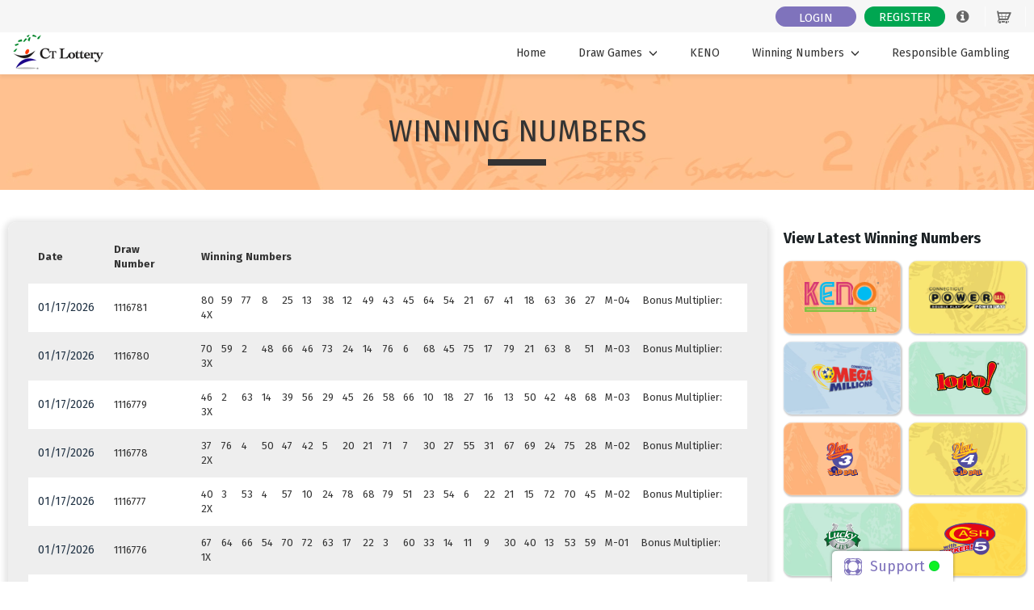

--- FILE ---
content_type: text/html; charset=UTF-8
request_url: https://www.ctilottery.org/en-us/winning-numbers/keno.html
body_size: 39432
content:


<!DOCTYPE html>













<html lang="en" xmlns:fb="http://ogp.me/ns/fb#"  class="no-js">
    


















<head>
    <meta http-equiv="X-UA-Compatible" content="IE=Edge" />
    <meta charset="utf-8">
    <title>Keno</title>

    

    
      <meta name="description" content="Keno">
     

    <meta name="HandheldFriendly" content="true" />
    <meta name="apple-mobile-web-app-capable" content="yes" />
    <meta name="viewport" content="width=device-width, initial-scale=1.0, minimum-scale=1.0, maximum-scale=1.5, viewport-fit=cover"/>

    <link rel="apple-touch-icon" href="/content/dam/interactive/ilottery/images/favicon/apple-icon.png">
    <link rel="apple-touch-icon" sizes="76x76" href="/content/dam/interactive/ilottery/images/favicon/apple-icon-76x76.png">
    <link rel="apple-touch-icon" sizes="120x120" href="/content/dam/interactive/ilottery/images/favicon/apple-icon-120x120.png">
    <link rel="apple-touch-icon" sizes="152x152" href="/content/dam/interactive/ilottery/images/favicon/apple-icon-152x152.png">

    <link rel="icon" sizes="192x192" href="/content/dam/interactive/ilottery/images/favicon/android-icon-192x192.png">
    <link rel="icon" sizes="144x144" href="/content/dam/interactive/ilottery/images/favicon/android-icon-144x144.png">
    <link rel="icon" sizes="128x128" href="/content/dam/interactive/ilottery/images/favicon/apple-icon-120x120.png">
    <link rel="icon" sizes="96x96" href="/content/dam/interactive/ilottery/images/favicon/favicon-96x96.png">
    <link rel="icon" sizes="72x72" href="/content/dam/interactive/ilottery/images/favicon/apple-icon-72x72.png">
    <link rel="icon" sizes="48x48" href="/content/dam/interactive/ilottery/images/favicon/android-icon-48x48.png">
    <link type="image/x-icon" rel="shortcut icon" href="/content/dam/interactive/ilottery/images/favicon/favicon-32x32.png">

    

    


















<script>
    
    interactive = typeof interactive === 'undefined' ? {} : interactive;
    interactive.variables = typeof interactive.variables === 'undefined' ? {} : interactive.variables;

	interactive.variables.registrationLevelId =JSON.parse('{"light":"5","anonymous":"4","full":"2"}');

	for (var key in interactive.variables.registrationLevelId) {
	  interactive.variables.registrationLevelId[key] = parseInt(interactive.variables.registrationLevelId[key]);
	}
	// set global terms process id and privacy process id
	interactive.variables.termsConsentProcessId = 13
	interactive.variables.privacyConsentProcessId = 14

    interactive.variables.ltermsConsentProcessId = 15
    interactive.variables.lprivacyConsentProcessId = 16

    interactive.variables.ftermsConsentProcessId = 13
    interactive.variables.fprivacyConsentProcessId = 14
    interactive.variables.playerNotProhibitedProcessId = 3
    interactive.variables.accuracyCertificateProcessId = 100
    interactive.variables.minAgeCertificateProcessId = 1

    interactive.variables.atermsConsentProcessId = 29
    interactive.variables.aprivacyConsentProcessId = 30 
    
    interactive.variables.gamePlatformId = 74 

    interactive.variables.drawcloudApiUrl = 'https://www.ctilottery.org';
    interactive.variables.commandcloudApiUrl = 'https://www.ctilottery.org';
    interactive.variables.convenienceCloudApi = 'https://www.ctilottery.org';
    interactive.variables.anywhereCloudApi = 'https://anywhere-cts.lotteryservices.com';
    interactive.variables.anywhereCloudApiKey = '';

	interactive.variables.registrationLevelId['connect'] = 7; // temporary need to come from bundles portal config
	interactive.variables.registrationLevelId['secondchance'] = 8; // temporary need to come from bundles portal config


    //As there is not light registration assigning regLevel to full
    interactive.variables.regLevel = interactive.variables.registrationLevelId.full;
    interactive.variables.regMode = 'full';

    interactive.variables.IDC_PENDING = '1';
    interactive.variables.IDC_PASSED = '2';
    interactive.variables.IDC_TO_APPROVE = '3';
    interactive.variables.IDC_NOT_VALID = '4';
    interactive.variables.IDC_IN_RETRY = '5';
    interactive.variables.IDC_MAX_PLAYER_ATTEMPTS_REACHED = '6';
    interactive.variables.IDC_MAX_SYSTEM_ATTEMPTS_REACHED = '7';
    interactive.variables.IDC_REJECTED = '8';
    interactive.variables.IDC_QUIZ_PENDING = '10';
    interactive.variables.COUNTRY_CODE = '1';
    interactive.variables.VPC_BARCODE_ENABLED = false;
    interactive.variables.AUTO_LOGIN_AFTER_REGISTRATION = false;
    interactive.variables.minsecurityQuestions = '2';
    interactive.variables.helpsiDomainURL = 'https://hsweb.ctilottery.org';
    interactive.variables.helpsiIframeURL = 'https://hsweb.ctilottery.org/helpsipublic/knowledgebase.jsp';
    interactive.variables.helpsiIframeSiteId = '6';
    interactive.variables.helpsiIframeLang = 'en_US';
    interactive.variables.summaryhistoryMinYear = '10';
    interactive.variables.helpsiWorkgroup = 'clc_chat@workgroup.rp-pnnhschat03';
    interactive.variables.portaltimezone = 'America/New_York';
    interactive.variables.portalversion = '1.0.26.8';
    interactive.variables.showportalversion = 'true';

    interactive.variables.geoConfigJson = '{"geoComplyConfigs":{"geoComplyEnabled":true,"geoComplyLotteryWagerEnabled":true,"geoComplyLoginEnabled":true,"geoComplyEinstantsWagerEnabled":true,"geoComplyShoppingCartWagerEnabled":true,"geocomplySoftwareInstallerId":"5G4axGsUBG","geocomplySoftwareInstallerVersion":"4.1.0.0","geocomplySoftwareInstallerUrl":"https://ums.geocomply.com/installer/url","geocomplyClientUrl":"https://cdn.geocomply.com/plc/4.1.0.0/geocomply-client.min.js","geocomplySolusClientUrl":"https://cdn.geocomply.com/114/gc-html5.js","geocomplyEnvironmentType":"production"}}';
    interactive.variables.geocomplyClientUrl = 'https://cdn.geocomply.com/plc/4.1.0.0/geocomply-client.min.js';
    interactive.variables.isGeoComplyEnabled = 'true';
    interactive.variables.isGeoComplyLotteryWageringEnabled = 'true';
    interactive.variables.isGeoComplyLoginEnabled = 'true';

    interactive.variables.voluntarySelfExclusionProcessId = '102';


</script>
    
    <script type="text/javascript" src="/content/interactive/ilottery/en/winning-numbers/keno/jcr:content.overrideJQueryValidateMessages.js"></script>

    <!-- <link href='https://fonts.googleapis.com/css?family=Lato:300,400,600,700,900|Raleway:400,600' rel='stylesheet' type='text/css'> -->

        <!-- HTML5 shim and Respond.js IE8 support of HTML5 elements and media queries -->
        <!--[if lt IE 9]>
          <script src="https://oss.maxcdn.com/html5shiv/3.7.2/html5shiv.min.js"></script>
          <script src="https://oss.maxcdn.com/respond/1.4.2/respond.min.js"></script>

        <![endif]-->
        <script>CQURLInfo={"requestPath":"/content/interactive/ilottery/en/winning-numbers/keno","extension":"html","selectors":[],"systemId":"6baf9c46-c007-4980-9acf-ff0c125d526e","runModes":"s7connect,crx3,nosamplecontent,publish,crx3tar"};</script>



	   <script>CQURLInfo={"requestPath":"/content/interactive/ilottery/en/winning-numbers/keno","extension":"html","selectors":[],"systemId":"6baf9c46-c007-4980-9acf-ff0c125d526e","runModes":"s7connect,crx3,nosamplecontent,publish,crx3tar"};</script>
<link rel="stylesheet" href="/etc.clientlibs/settings/wcm/designs/interactive/ilottery/3rdparty.min.20250912125655.css" type="text/css">
<script src="/etc.clientlibs/clientlibs/granite/jquery.min.20250912125655.js"></script>
<script src="/etc.clientlibs/clientlibs/granite/utils.min.20250912125655.js"></script>
<script src="/etc.clientlibs/settings/wcm/designs/interactive/ilottery/3rdparty.min.20250912125655.js"></script>
<script src="/etc.clientlibs/interactive/clientlibs/ilottery/3rdparty/pdfmake.min.20250912125655.js"></script>
<script src="/etc.clientlibs/settings/wcm/designs/interactive/ilottery/common/home.min.20250912125655.js"></script>



       


 






 




<script type="text/javascript">
    interactive = typeof interactive === 'undefined' ? {} : interactive;
    interactive.variables = typeof interactive.variables === 'undefined' ? {} : interactive.variables;
    interactive.variables.defaultTheme = "theme1";

    function getThemeName() {
        var selectedTheme = document.cookie.replace(/(?:(?:^|.*;\s*)theme\s*\=\s*([^;]*).*$)|^.*$/, "$1");
        if(selectedTheme == ""){
            selectedTheme = interactive.variables.defaultTheme;
        }
        return selectedTheme;
    }
    var isMinifyEnabled = true;
    var cssFileName = getThemeName();
    if(isMinifyEnabled){
        cssFileName += '.min.20250912125655';
    }else{
        cssFileName += '.20250912125655';
    }

    document.write('<link rel="stylesheet" type="text/css" href="/etc.clientlibs/settings/wcm/designs/interactive/ilottery/common/home/themes/'+cssFileName+'.css" />');
</script>

		
        <!--  <link rel="stylesheet" type="text/css" href="https://cloud.typography.com/6075894/6117552/css/fonts.css" />-->

<link rel="stylesheet" type="text/css" href="/content/dam/interactive/ilottery/designs/common/home/fonts/igt-verlag.css"/>  

    <script>

    // Picture element HTML5 shiv
    document.createElement( "picture" );
    </script>

    


















<script>
    (function(i,s,o,g,r,a,m){i['GoogleAnalyticsObject']=r;i[r]=i[r]||function(){
        (i[r].q=i[r].q||[]).push(arguments)},i[r].l=1*new Date();a=s.createElement(o),
        m=s.getElementsByTagName(o)[0];a.async=1;a.src=g;m.parentNode.insertBefore(a,m)
    })(window,document,'script','https://www.google-analytics.com/analytics.js','ga');

    ga('create', 'UA-56325845-4', 'auto');
    
    ga('require', 'ecommerce'); ga('send', 'pageview', {'page': location.pathname + location.search + location.hash});
</script>
<!-- Start VWO Asynchronous Code -->
<script type='text/javascript'>
var _vwo_code=(function(){
var account_id=420328,
settings_tolerance=2000,
library_tolerance=2500,
use_existing_jquery=false,
/* DO NOT EDIT BELOW THIS LINE */
f=false,d=document;return{use_existing_jquery:function(){return use_existing_jquery;},library_tolerance:function(){return library_tolerance;},finish:function(){if(!f){f=true;var a=d.getElementById('_vis_opt_path_hides');if(a)a.parentNode.removeChild(a);}},finished:function(){return f;},load:function(a){var b=d.createElement('script');b.src=a;b.type='text/javascript';b.innerText;b.onerror=function(){_vwo_code.finish();};d.getElementsByTagName('head')[0].appendChild(b);},init:function(){settings_timer=setTimeout('_vwo_code.finish()',settings_tolerance);var a=d.createElement('style'),b='body{filter:alpha(opacity=0) !important;background:none !important;}',h=d.getElementsByTagName('head')[0];a.setAttribute('id','_vis_opt_path_hides');a.setAttribute('type','text/css');if(a.styleSheet)a.styleSheet.cssText=b;else a.appendChild(d.createTextNode(b));h.appendChild(a);this.load('//dev.visualwebsiteoptimizer.com/j.php?a='+account_id+'&u='+encodeURIComponent(d.URL)+'&r='+Math.random());return settings_timer;}};}());_vwo_settings_timer=_vwo_code.init();
</script>
<!-- End VWO Asynchronous Code -->

    
    <script>portalGGA.utils.isAccountBalanceEnabled = 'true';</script>
</head>




  
    























<body class="page-winning-numbers">
    

<script type="text/javascript">
    if(window.location.hash == '#showNonLotteryUi'){
        localStorage.removeItem('hideNonLotteryUi');
        handleShowHideNonLotteryUI(false);
    }else if(window.location.hash == '#hideNonLotteryUi'){
        if(localStorage.getItem('hideNonLotteryUi') == null){
            localStorage.setItem('hideNonLotteryUi', "true");
        }
        handleShowHideNonLotteryUI(true);
    }else if(localStorage.getItem('hideNonLotteryUi') == "true"){
        handleShowHideNonLotteryUI(true);
    }

    function handleShowHideNonLotteryUI(hideUiFlag){
        if(hideUiFlag){
            $('body').addClass("defined-ui-hidden");
        }else{
            $('body').removeClass("defined-ui-hidden");
        }
    }
</script>
    
	<div class="portal-container">
        














<div id="topOfPage"></div>
<!-- Navigation -->
<div class="navbar-set"></div>
<div class="header navbar-fixed-top">
    <!-- Accessibility: jump to main content -->
    <a href="#srNavMain" class="sr-only sr-only-focusable" id="skippy--global">
        <span class="skiplink-text">Skip to main content</span>
    </a>
    <div class="header__top  hide-for-iframe">
        <div class="header__container">
            <div class="session-timer"></div>
            <div class="connecticut-timer" aria-label="Timezone - Connecticut"></div>
            <div class="header__inner" role="group">
                <div class="loginbar">
















<div class="account-nav" id="accountBarDesktop"></div>

<div class="header__btn header__help">
    <a href="/content/interactive/en/help.html" class="btn btn-lg btn-top-header-link btn-top-header">
        <span class="sr-only">Help</span>
        <span class="fa fa-info-circle" aria-hidden="true"></span>
    </a>
</div>
 

<script>
    
    var shoppingCartWidgetWrapperTemplate =  function(obj){
var __t,__p='',__j=Array.prototype.join,print=function(){__p+=__j.call(arguments,'');};
with(obj||{}){
__p+='<!-- Copyright © 2018 IGT. This software and all information contained therein is confidential and proprietary and shall not be duplicated, used, disclosed or disseminated in any way except as authorized by the applicable license agreement, without the express written permission of IGT. All authorized reproductions must be marked with this language. -->\n\n<div id="cartWidget" class="cart-dropdown header__btn">\n    <a href="/content/interactive/ilottery/en/shoppingcart.html" class="btn btn-lg btn-cart btn-top-header btn-top-header-link-dropdown">\n        <span class="sr-only">'+
((__t=( CQ.I18n.getMessage("shoppingcart.widget.shoppingCart.label") ))==null?'':__t)+
'</span>\n        <span class="pd-icon pd-icon-lottery-shopping-cart btn-cart__icon" aria-hidden="true"></span><span class="badge badge--cart" data-pd="cartItems"></span>\n    </a>\n    <div class="dropdown-menu dropdown-menu-right dropdown-menu--header-top" role="menu">\n        <div class="cart__icon text-center">\n            <span class="cart__item-count" data-pd="cartItems"></span>\n            <span class="sprite-cart"></span>\n        </div>\n        \n        <div class="cart__empty-notice" data-pd="cartEmpty">  \n            <p>'+
((__t=( CQ.I18n.getMessage("shoppingcart.widget.emptyCart.title") ))==null?'':__t)+
'</p>\n            <p><small>'+
((__t=( CQ.I18n.getMessage("shoppingcart.widget.emptyCart.content") ))==null?'':__t)+
'</small></p>\n        </div>\n\n        <div class="cart__wagers" data-pd="cartList">\n            <div data-pd="inlineMsg" class="alert alert-success cartWidget-inlineMsg-discount" style="display:none"><div data-pd="cart-inlineMsg-text"></div></div>\n            <div data-pd="inlineMsg" class="alert alert-success cartWidget-inlineMsg-freeTicket" style="display:none"><div data-pd="cart-inlineMsg-text"></div></div>\n            <div class="cart__title">\n                <span class="cart__title-label"><span class="pd-icon pd-icon-cart" aria-hidden="true"></span> '+
((__t=( CQ.I18n.getMessage("shoppingcart.widget.yourCart.title") ))==null?'':__t)+
'</span>\n            </div>\n            <ul class="cart__wagers__overview list-unstyled" data-pd="cart-items"></ul>\n        </div>\n        \n        <div class="cart__footer" data-pd="cartActions">\n            <!--<div class="cart__total h4">\n                <span class="cart__total__title">Total:</span>\n                <span class="cart__total__amount" data-pd="cartTotal" ></span>\n            </div>-->\n            <div class="cart__actions">\n                <button data-pd="goToCart" type="button" title="Checkout" class="btn btn-primary btn-block">'+
((__t=( CQ.I18n.getMessage("shoppingcart.widget.checkout.title") ))==null?'':__t)+
'</button>\n            </div>\n        </div>\n    </div>\n</div>\n';
}
return __p;
}

</script>

<script>
     
      var loginBarNotLoggedInTemplate =  function(obj){
var __t,__p='',__j=Array.prototype.join,print=function(){__p+=__j.call(arguments,'');};
with(obj||{}){
__p+='<!-- Copyright © 2018 IGT. This software and all information contained therein is confidential and proprietary and shall not be duplicated, used, disclosed or disseminated in any way except as authorized by the applicable license agreement, without the express written permission of IGT. All authorized reproductions must be marked with this language. -->\n\n<div class="account-nav__not-auth clearfix">\n    <div class="header__btn">\n        <button class="btn btn-login btn-account-header br-0" data-target="#loginModal" data-toggle="modal">Login <span class="sr-only">to the site</span></button>\n    </div>\n    <div class="header__btn">\n        <a href="'+
((__t=( signupJson.signupLinkConnect))==null?'':__t)+
'.html" class="btn btn-register btn-account-header br-0">Register</a>\n    </div>\n</div>\n';
}
return __p;
}

  </script>
  <script>
    
    var loginBarLoggedInTemplate =  function(obj){
var __t,__p='',__j=Array.prototype.join,print=function(){__p+=__j.call(arguments,'');};
with(obj||{}){
__p+='<!-- Copyright © 2018 IGT. This software and all information contained therein is confidential and proprietary and shall not be duplicated, used, disclosed or disseminated in any way except as authorized by the applicable license agreement, without the express written permission of IGT. All authorized reproductions must be marked with this language. -->\n\n<div class="account-nav__players-info">\n    <div class="btn-group">\n        <div class="dropdown pull-left">\n            <a href="javascript:void(0)" class="btn btn-top-header btn-top-header-link-dropdown dropdown-toggle" data-toggle="dropdown" aria-expanded="false">\n                <span class="account-nav__players-name" data-pd="playerName">'+
((__t=( firstName ))==null?'':__t)+
'</span>\n                <span class="glyphicon glyphicon-menu-down menu-caret" aria-hidden="true"></span>\n            </a>\n\n            <div class="dropdown-menu dropdown-menu-right dropdown-menu--my-account">\n\n                <div class="my-account-nav">\n                    <div class="my-account-nav__user-info">\n                        <div class="my-account-nav__user">\n                            <div class="my-account-nav__avatar">\n                                <img src="'+
((__t=( interactive.utils.common.playerAvatar() ))==null?'':__t)+
'" alt="Avatar" class="img-responsive my-account-nav__img-avatar">\n                            </div>\n                            <span class="my-account-nav__username"><span class="text-capitalize">'+
((__t=( firstName ))==null?'':__t)+
' '+
((__t=( lastName ))==null?'':__t)+
'</span></span>\n\n                            <span class="my-account-nav__details-overview">\n                                <span class="my-account-nav__details-title">'+
((__t=( CQ.I18n.getMessage("myaccount.accountbalance") ))==null?'':__t)+
'</span>\n                                <span class="my-account-nav__details-money">\n                                    <span class="pd-icon pd-icon-dp-wallet" aria-hidden="true"></span>                                    \n                                    <span class="my-account-nav__details-label">'+
((__t=( interactive.utils.common.getBalance('ewallet', true) ))==null?'':__t)+
'</span>                                        \n                                </span>\n                            </span>    \n                            <span class="my-account-nav__details-overview">\n                                <span class="my-account-nav__details-title">'+
((__t=( CQ.I18n.getMessage("myaccount.bonusBalance") ))==null?'':__t)+
'</span>\n                                <span class="my-account-nav__details-points">\n                                    <span class="pd-icon pd-icon-pff-loyalty-points" aria-hidden="true"></span>\n                                    <span class="my-account-nav__details-label">'+
((__t=( interactive.utils.common.getBalance('bonus', true) ))==null?'':__t)+
'</span>\n                                </span>\n                            </span>                            \n                        </div>\n                        \n                        <div class="my-account-nav__actions">\n                            <a href="/content/interactive/igaming/en/my-account/manage-balance.html#transactionType=deposit" class="btn btn-info" role="button"><span class="text-uppercase">Deposit funds</span></a>\n                        </div>\n                    </div>\n                    <div class="my-account-nav__list-wrapper">\n                        <nav class="my-account-nav__list my-account-nav__list--v-divider" aria-label="My Account">\n                            <h1 class="my-account-nav__list-heading">\n                                <span class="pd-icon pd-icon-player-icon pd-icon-1-2x" aria-hidden="true"></span>\n                                <span class="my-account-nav__heading"><span class="text-uppercase">My Account</span></span>\n                            </h1>\n                            <ul class="list-unstyled margin-reset">\n                                <li><a href="/content/interactive/igaming/en/my-account.html" data-nav-link>My Account</a></li>\n                                <li><a href="/content/interactive/igaming/en/my-account/my-details.html" data-nav-link>My Details</a></li>\n                                ';
 if(registrationLevel !== interactive.variables.registrationLevelId.anonymous){ 
__p+='\n                                <li><a href="/content/interactive/igaming/en/my-account/manage-balance.html" data-nav-link>My Balance</a></li>\n                                ';
 } 
__p+='\n                                ';
 if(registrationLevel !== interactive.variables.registrationLevelId.anonymous){ 
__p+='\n                                <li><a href="/content/interactive/ilottery/en/myaccount/accountinformation.html" data-nav-link>Messages &amp; Notifications</a></li>\n								';
 } 
__p+='\n                                ';
 if(registrationLevel !== interactive.variables.registrationLevelId.anonymous){ 
__p+='\n                                    <li><a href="/content/interactive/ilottery/en/myaccount/preferences.html" data-nav-link>My Preferences</a></li>\n                                ';
 } 
__p+='\n								';
 if(registrationLevel !== interactive.variables.registrationLevelId.anonymous){ 
__p+='\n									<li><a href="/content/interactive/ilottery/en/myaccount/my-promotions.html" data-nav-link>My Promotions</a></li>\n								';
 } 
__p+='                                \n                                ';
 if(registrationLevel !== interactive.variables.registrationLevelId.anonymous){ 
__p+='\n                                <li><a href="/content/interactive/ilottery/en/myaccount/my-bonuses.html" data-nav-link>My Bonuses</a></li>\n                                ';
 } 
__p+='\n                                ';
 if(registrationLevel !== interactive.variables.registrationLevelId.anonymous){ 
__p+='\n									<li><a href="/content/interactive/igaming/en/my-account/my-account-kyc-verification.html" data-nav-link>KYC Upload Documents</a></li>\n								';
 } 
__p+='\n                                ';
 if(registrationLevel !== interactive.variables.registrationLevelId.anonymous){ 
__p+='\n									<li><a href="/content/interactive/igaming/en/my-account/accountStatement.html" data-nav-link>Account Statement</a></li>\n								';
 } 
__p+='\n								<li><a href="/content/interactive/ilottery/en/myaccount/my-activity.html" data-nav-link>My Activity</a></li>\n                                <li><a href="/content/interactive/ilottery/en/myaccount/invite-a-friend.html" data-nav-link>Invite A Friend</a></li>\n                                <li><a href="/content/interactive/ilottery/en/myaccount/set-limits.html" data-nav-link>Set Limits</a></li>\n                                <li><a href="/content/interactive/igaming/en/my-account/consent-management.html" data-nav-link>Consent Management</a></li>\n                                ';
 if(registrationLevel !== interactive.variables.registrationLevelId.anonymous){ 
__p+='\n                                <li><a href="/content/interactive/igaming/en/my-account/close-account.html" data-nav-link>Close Account</a></li>\n                                ';
 } 
__p+='\n                            </ul>\n                        </nav>\n\n                        <div class="my-account-nav__list-group">\n\n                            <nav class="my-account-nav__list my-account-nav__list--accent" aria-label="iLottery">\n                                <h2 class="my-account-nav__list-heading my-account-nav__list-heading--accent">\n                                    <span class="pd-icon pd-icon-nav-lottery pd-icon-1-2x" aria-hidden="true"></span>\n                                    <span  class="my-account-nav__heading">iLOTTERY</span>\n                                </h2>\n                                <ul class="list-unstyled margin-reset">\n                                    <li><a href="/content/interactive/ilottery/en/myaccount/favorites.html" data-nav-link>Favorite Games</a></li>\n                                    <!-- ';
 for (var i = 0; i < portalnavJson.length; i++) { 
__p+='\n                                        ';
 if(portalnavJson[i].title){
__p+='\n                                            <li>\n                                                <a href="'+
((__t=(portalnavJson[i].link))==null?'':__t)+
'.html">\n                                                    <span class="'+
((__t=(portalnavJson[i].iconcss))==null?'':__t)+
'"></span> '+
((__t=(portalnavJson[i].title))==null?'':__t)+
'\n                                                    ';
 if (portalnavJson[i].havespan) { 
__p+='\n                                                        <span class="messages-count"></span>\n                                                    ';
 } 
__p+='\n                                                </a>\n                                            </li>\n                                        ';
 } 
__p+='\n                                    ';
 } 
__p+=' -->\n                                </ul>\n                            </nav>\n                        </div>\n                    </div>\n                </div>\n\n                <div class="my-account-nav__logout">\n                    <a href="javascript:void(0)" data-pd="logout" class="btn btn-logout cta-logout" role="button"><span class="icon-dp icon-dp-logout" aria-hidden="true"></span> Logout</a>\n                </div>\n\n            </div>\n\n\n            <!-- <ul class="dropdown-menu dropdown-menu--myaccount" role="menu">\n                ';
 for (var i = 0; i < portalnavJson.length; i++) { 
__p+='\n                    ';
 if(portalnavJson[i].title){
__p+='\n                        <li>\n                            <a href="'+
((__t=(portalnavJson[i].link))==null?'':__t)+
'.html">\n                                <span class="'+
((__t=(portalnavJson[i].iconcss))==null?'':__t)+
'"></span> '+
((__t=(portalnavJson[i].title))==null?'':__t)+
'\n                                ';
 if (portalnavJson[i].havespan) { 
__p+='\n                                    <span class="messages-count"></span>\n                                ';
 } 
__p+='\n                            </a>\n                        </li>\n                    ';
 } 
__p+='\n                ';
 } 
__p+='\n                <li class="logout"><a href="#" id="logout"><span class=""></span>Logout</a></li>\n            </ul> -->\n        </div>\n        <div class="header__btn upgrade_btn" style="display:none;">\n            <a href="" class="btn btn-upgrade btn-account-header br-0 upgrade_btn_link">Upgrade</a>\n        </div>\n        ';
 if (interactive.utils.common.checkIfMandatoryConsent()) { 
__p+='\n            <a style="pointer-events: none;cursor: default;" data-nav-link>\n                <span class="account-nav__players-balance">\n                    <span class="sr-only">'+
((__t=( CQ.I18n.getMessage("myaccount.accountbalance") ))==null?'':__t)+
'</span>\n                    <span class="pd-icon pd-icon-wallet" aria-hidden="true"></span>\n                    <span class="account-nav__label"  style="padding-top:30px">'+
((__t=( interactive.utils.common.getBalance('ewallet', true) ))==null?'':__t)+
'</span>                    \n                </span>\n            </a>\n            <a style="pointer-events: none;cursor: default;" class="btn btn-top-header btn-top-header-info" data-nav-link>\n                <span class="account-nav__players-points">\n                    <span class="sr-only">'+
((__t=( CQ.I18n.getMessage("myaccount.bonusBalance") ))==null?'':__t)+
'</span>\n                    <span class="pd-icon pd-icon-pff-loyalty-points" aria-hidden="true"></span>\n                    <span class="account-nav__label">'+
((__t=( interactive.utils.common.getBalance('bonus', true) ))==null?'':__t)+
'</span>\n                </span>\n            </a>\n\n        ';
 } else { 
__p+='\n            <a href="/content/interactive/igaming/en/my-account/manage-balance.html" class="btn btn-top-header btn-top-header-default" data-nav-link>\n                <span class="account-nav__players-balance">\n                    <span class="sr-only">Your balance is</span>\n                    <span class="pd-icon pd-icon-wallet" aria-hidden="true"></span>\n                    <span class="account-nav__label">'+
((__t=( interactive.utils.common.getBalance('ewallet', true) ))==null?'':__t)+
'</span>                    \n                </span>\n            </a>\n            <a href="/content/interactive/ilottery/en/myaccount/my-bonuses.html" class="btn btn-top-header btn-top-header-info" data-nav-link>\n                <span class="account-nav__players-points">\n                    <span class="sr-only">'+
((__t=( CQ.I18n.getMessage("myaccount.bonusBalance") ))==null?'':__t)+
'</span>\n                    <span class="pd-icon pd-icon-pff-loyalty-points" aria-hidden="true"></span>\n                    <span class="account-nav__label">'+
((__t=( interactive.utils.common.getBalance('bonus', true) ))==null?'':__t)+
'</span>\n                </span>\n            </a>  \n        ';
 } 
__p+='       \n    </div>\n</div>';
}
return __p;
}

</script>


<script>
    
    var shoppingCartWidgetWagerItem =  function(obj){
var __t,__p='',__j=Array.prototype.join,print=function(){__p+=__j.call(arguments,'');};
with(obj||{}){
__p+='<!-- Copyright © 2018 IGT. This software and all information contained therein is confidential and proprietary and shall not be duplicated, used, disclosed or disseminated in any way except as authorized by the applicable license agreement, without the express written permission of IGT. All authorized reproductions must be marked with this language. -->\n\n<div class="game-image no-shadow" ';
 if (isFreeTicket) { 
__p+='data-badge="free"';
 } 
__p+='>\n    <span class="sr-only">'+
((__t=( displayGameName ))==null?'':__t)+
'</span>\n    <span class="sprite-'+
((__t=( gameConfig.cssName ))==null?'':__t)+
'" ></span>\n</div>\n\n<ul class="cart__info list-unstyled">\n    <li>Tickets: \n        <span>\n            ';
 if (isFreeTicket) { 
__p+='\n                '+
((__t=( boards.length ))==null?'':__t)+
'\n            ';
 } else { 
__p+='\n                '+
((__t=( (description) ? description.split(' | ')[1] : '' ))==null?'':__t)+
'\n            ';
 } 
__p+='\n        </span>\n    </li>\n    <li>\n        ';
 if (isFreeTicket) { 
__p+='\n            <span>'+
((__t=( CQ.I18n.getMessage("cart.widget.freeticket") ))==null?'':__t)+
'</span>\n        ';
 } else { 
__p+='\n            '+
((__t=( CQ.I18n.getMessage("cart.widget.Price") ))==null?'':__t)+
'\n            <span>\n                '+
((__t=( (payment && payment.source.id === 'POINTS') ? portalGGA.utils.pointsFormatted(payment.amount, true) + ' ' + CQ.I18n.getMessage("shoppingcart.summary.loyaltyPoints") : interactive.utils.common.getCurrency('gameEngine') + portalGGA.utils.currencyFormatted(payment.amount) ))==null?'':__t)+
'\n            </span>\n        ';
 } 
__p+='\n    </li>\n</ul>\n    \n';
 if (!isFreeTicket && (!packageNo || firstInPackage)) { 
__p+='\n    <span class="cart__delete-wager">\n        <button class="btn btn-lg btn-transparent padding-reset" data-pd="cartItemRemove">\n            <span class="pd-icon pd-icon-delete" aria-hidden="true"></span> <span class="sr-only">Remove ticket</span>\n        </button>\n    </span>\n';
 } 
__p+='\n';
}
return __p;
}

</script>

<script>
    
    var shoppingCartWidgetSubscriptionItem =  function(obj){
var __t,__p='',__j=Array.prototype.join,print=function(){__p+=__j.call(arguments,'');};
with(obj||{}){
__p+='<!-- Copyright © 2018 IGT. This software and all information contained therein is confidential and proprietary and shall not be duplicated, used, disclosed or disseminated in any way except as authorized by the applicable license agreement, without the express written permission of IGT. All authorized reproductions must be marked with this language. -->\n\n<div class="game-image no-shadow">\n    <span class="sr-only">'+
((__t=( displayGameName ))==null?'':__t)+
'</span>\n    <span class="sprite-'+
((__t=( gameConfig.cssName ))==null?'':__t)+
'" ></span>\n</div>\n\n<ul class="cart__info list-unstyled">\n    <li>'+
((__t=( CQ.I18n.getMessage("cart.widget.tickets") ))==null?'':__t)+
' <span>'+
((__t=( description.split(' | ')[1] ))==null?'':__t)+
'</span></li>\n    <li>'+
((__t=( CQ.I18n.getMessage("cart.widget.Price") ))==null?'':__t)+
' <span>'+
((__t=( interactive.utils.common.getCurrency('gameEngine') + portalGGA.utils.currencyFormatted(payment.amount) ))==null?'':__t)+
'</span></li>\n</ul>\n\n';
 if (!isFreeTicket && (!packageNo || firstInPackage)) { 
__p+='\n    <span class="cart__delete-wager">\n        <button class="btn btn-lg btn-transparent padding-reset" data-pd="cartItemRemove">\n            <span class="pd-icon pd-icon-delete" aria-hidden="true"></span> <span class="sr-only">Remove ticket</span>\n        </button>\n    </span>\n';
 } 
__p+='';
}
return __p;
}

</script>

<script>
    
    var shoppingCartWidgetVoucherItem =  function(obj){
var __t,__p='',__j=Array.prototype.join,print=function(){__p+=__j.call(arguments,'');};
with(obj||{}){
__p+='<!-- Copyright © 2018 IGT. This software and all information contained therein is confidential and proprietary and shall not be duplicated, used, disclosed or disseminated in any way except as authorized by the applicable license agreement, without the express written permission of IGT. All authorized reproductions must be marked with this language. -->\n\n<div class="game-image no-shadow">\n    <span class="sr-only">'+
((__t=( displayGameName ))==null?'':__t)+
'</span>\n    <span class="sprite-'+
((__t=( gameConfig.cssName ))==null?'':__t)+
'" ></span>\n</div>\n\n<ul class="cart__info list-unstyled">\n    <li>'+
((__t=( CQ.I18n.getMessage("cart.widget.tickets") ))==null?'':__t)+
' <span>'+
((__t=( (description) ? description.split(' | ')[1] : '' ))==null?'':__t)+
'</span></li>\n    <li>'+
((__t=( CQ.I18n.getMessage("cart.widget.Price") ))==null?'':__t)+
' <span>'+
((__t=( (payment && payment.source.id === 'POINTS') ? portalGGA.utils.pointsFormatted(payment.amount, true) + ' ' + CQ.I18n.getMessage("shoppingcart.summary.loyaltyPoints") : interactive.utils.common.getCurrency('gameEngine') + portalGGA.utils.currencyFormatted(payment.amount) ))==null?'':__t)+
'</span></li>\n</ul>\n    \n<span class="cart__delete-wager">\n    <button class="btn btn-lg btn-transparent padding-reset" data-pd="cartItemRemove">\n        <span class="pd-icon pd-icon-delete" aria-hidden="true"></span> <span class="sr-only">Remove ticket</span>\n    </button>\n</span>\n';
}
return __p;
}

</script>


<!--<script src="/etc.clientlibs/settings/wcm/designs/interactive/ilottery/nav/loginbar.min.20250912125655.js"></script>

-->
<script type="text/javascript">
var loginBar = new portalGGA.views.LoginBar({el:$('#accountBarDesktop'),
    signupJson:{"signupLink":"/content/interactive/ilottery/en/registration","signupLinkConnect":"/content/interactive/ilottery/en/registration"},
    forgotPasswordJson:{"forgotPasswordLink":"/content/interactive/ilottery/en/forgotPassword","forgotPasswordDesc":"Forgot password?"},
    portalnavJson:[{"My Account":"/content/interactive/ilottery/en/myaccount"},{"title":"My Accounts/Settings","link":"/content/interactive/igaming/en/my-account","iconcss":"","havespan":false},{"title":"Manage Funds","link":"/content/interactive/igaming/en/my-account/manage-balance","iconcss":"","havespan":false},{"title":"Favorite Games","link":"/content/interactive/ilottery/en/myaccount/favorites","iconcss":"","havespan":false},{"title":"My Messages","link":"/content/interactive/ilottery/en/myaccount/accountinformation","iconcss":"","havespan":true}],
    registrationText:{"content":"Join or refer a friend to IGT Demo Portal today and both of you will receive your BONUS instantly."},
    gameConfig: '{"HITORMISS":{"portalGameCode":"HITORMISS","esaGameId":"11","esaGameName":"ALL OR NOTHING","wagerPageName":"allornothing","imageName":"allornothing","cssName":"aon","displayGameName":"All or Nothing"},"PLAY3":{"portalGameCode":"PLAY3","esaGameId":"9","esaGameName":"Play 3","wagerPageName":"play3","imageName":"play-3","cssName":"play3","displayGameName":"Play3"},"LOTTO":{"portalGameCode":"LOTTO","esaGameId":"8","esaGameName":"Lotto","wagerPageName":"lotto","imageName":"lotto","cssName":"lotto","displayGameName":"Lotto"},"KENO":{"portalGameCode":"KENO","esaGameId":"22","esaGameName":"Keno","wagerPageName":"keno","imageName":"keno","cssName":"keno","displayGameName":"Keno"},"LUCKYFORLIFE":{"portalGameCode":"LUCKYFORLIFE","esaGameId":"15","esaGameName":"Lucky for Life","wagerPageName":"luckyforlife","imageName":"luckyforlife","cssName":"luckyforlife","displayGameName":"Lucky for Life"},"PLAY4":{"portalGameCode":"PLAY4","esaGameId":"14","esaGameName":"Play 4","wagerPageName":"play4","imageName":"play-4","cssName":"play4","displayGameName":"Play4"},"POWERBALL":{"portalGameCode":"POWERBALL","esaGameId":"12","esaGameName":"Powerball","wagerPageName":"powerball","imageName":"powerball","cssName":"powerball","displayGameName":"Powerball"},"CASH5":{"portalGameCode":"CASH5","esaGameId":"10","esaGameName":"Cash 5","wagerPageName":"cash5","imageName":"cash5","cssName":"cash5","displayGameName":"Cash 5"},"MEGAMILLIONS":{"portalGameCode":"MEGAMILLIONS","esaGameId":"20","esaGameName":"Mega Millions","wagerPageName":"megamillions","imageName":"megamillions","cssName":"megamillions","displayGameName":"Mega Millions"}}'
    });
</script>
</div>

            </div>
        </div>
    </div><!-- header__top -->
    <div class="loginbar loginbarfluid">













<div class="mobile-user-panel hide" id="loginBarGlobal"></div>
  <script>
     
      var loginBarNotLoggedInFluidTemplate =  function(obj){
var __t,__p='',__j=Array.prototype.join,print=function(){__p+=__j.call(arguments,'');};
with(obj||{}){
__p+='<!-- Copyright © 2018 IGT. This software and all information contained therein is confidential and proprietary and shall not be duplicated, used, disclosed or disseminated in any way except as authorized by the applicable license agreement, without the express written permission of IGT. All authorized reproductions must be marked with this language. -->\n\n<div class="mobile-user-panel__panel"></div>';
}
return __p;
}

  </script>
  <script>
    
    var loginBarLoggedInFluidTemplate =  function(obj){
var __t,__p='',__j=Array.prototype.join,print=function(){__p+=__j.call(arguments,'');};
with(obj||{}){
__p+='<!-- Copyright © 2018 IGT. This software and all information contained therein is confidential and proprietary and shall not be duplicated, used, disclosed or disseminated in any way except as authorized by the applicable license agreement, without the express written permission of IGT. All authorized reproductions must be marked with this language. -->\n\n<div class="mobile-user-panel__panel">\n    <div class="session-timer"></div>\n    <div class="connecticut-timer" aria-label="Timezone - Connecticut"><span class="glyphicon glyphicon-globe" aria-hidden="true"></span><span id="connecticut-time" aria-live="polite" class="session-timer__label"></span></div>\n</div>';
}
return __p;
}

</script>

<script type="text/javascript">
    var loginBarFluid = new portalGGA.views.LoginBarFluid({
        el: $('#loginBarGlobal')
    });
</script>
</div>

    <div class="topnavigation">


















<div class="navbar-pd-outer" id="1300500963">
    <div class="navbar-pd-outer__container">
        <nav class="navbar navbar-pd" aria-label="Site navigation">
            <!-- Brand and toggle get grouped for better mobile display -->
            <div class="navbar-header-mobile hide-for-iframe">
                <button class="navbar-hamburger" type="button" data-toggle="mainNav"><span class="sr-only">site navigation</span>
                    <span class="lines"></span>
                </button>
                <a class="nav-logo--mobile hide-for-iframe" href="/en-us/home.html">
                    <span class="sr-only">Connecticut Lottery</span>
                    <span class="sprite-CT_Logo" aria-hidden="true"></span>
                </a>
                <a href="/en-us/shoppingcart.html" class="btn btn-cart hide" aria-expanded="false">  <!--  data-toggle="cart" --> 
                    <span class="sr-only">Shopping Cart</span>
                    <span class="pd-icon pd-icon-lottery-shopping-cart btn-cart__icon" aria-hidden="true"></span><span class="badge hide" data-pd="cartItems"></span>
                </a>
                
                <button data-target="#loginModal" data-toggle="modal" class="mobile-my-account-panel__trigger" data-pd="not-authenticated" style="display: none;">
                    <span class="sr-only">Login to the app</span>
                    <i class="fa icon-dp-player-icon-not-loggedin mobile-my-account-panel__trigger-icon" aria-hidden="true"></i>
                </button><!--/ avatar -->
                
                <button class="mobile-my-account-panel__trigger" data-toggle="modal" id="mobileMyAccountMenuOpen" data-pd="authenticated" style="display:none">
                    <span class="sr-only">Open My Account Menu</span>
                    <img src="/content/dam/interactive/igaming/avatars/avatar-m6.png" alt="avatar" data-avatar>
                </button><!--/ avatar -->
                
                <div class="mobile-my-account-panel" id="mobileMyAccountMenu" tabindex="-1" aria-hidden="true" role="dialog" aria-label="My account menu">
                    <div class="mobile-my-account-panel__header" role="document">       
                        <a class="mobile-my-account-panel__close" href="#" id="mobileMyAccountMenuClose">
                            <span class="sr-only">Close Menu</span>
                            <span class="pd-icon pd-icon-close" aria-hidden="true"></span>
                        </a>
                        
                        <div class="mobile-my-account-panel__header-inner">
                            <div class="mobile-my-account-panel__avatar avatar">
                                <img src="/content/dam/interactive/igaming/avatars/avatar-m6.png" alt="avatar" data-avatar>
                            </div><!--/ avatar -->
                            <div class="mobile-my-account-panel__user-info">
                                <div class="mobile-my-account-panel__playername js-username"></div>
                                <div class="mobile-my-account-panel__balance">
                                    <span class="pd-icon pd-icon-dp-wallet"></span><span class="js-balance-money"></span>
                                </div>
                                <div class="mobile-my-account-panel__loyalty">
                                    <span class="pd-icon pd-icon-pff-loyalty-points"></span><span class="js-balance-points"></span>
                                </div>
                            </div><!--/ mobile-my-account-panel__user-info-->
                        </div><!--/ mobile-my-account-panel__header-inner -->
                        
                        <!-- Nav tabs -->
                        <ul class="mobile-my-account-panel__tab-nav" role="tablist">
                            <li role="presentation" class="active">
                                <a href="#mobileAccountMenuTab" aria-controls="mobileAccountMenuTab" role="tab" data-toggle="tab"><span class="text-uppercase">Account</span></a>
                            </li>
                            <!--
                            <li role="presentation">
                                <a href="#mobileCasinoMenuTab" aria-controls="mobileCasinoMenuTab" role="tab" data-toggle="tab"><span class="text-uppercase">Casino</span></a>
                            </li>
                            -->
                            <li role="presentation" >
                                <a href="#mobileiLotteryMenuTab" aria-controls="mobileiLotteryMenuTab" role="tab" data-toggle="tab" class="text-ilottery">iLottery</a>
                            </li>
                        </ul>
                    </div>
    
                    <!-- Tab panes -->
                    <div class="mobile-my-account-panel__tab-content tab-content tab-content--plain" role="document">
                        <div role="tabpanel" class="tab-pane active" id="mobileAccountMenuTab">
                            <div class="mobile-my-account-panel__tab-pane-inner" >
                                <ul class="list-unstyled mobile-my-account-panel__nav-list">
                                    
                                            
                                            <li><a href="/content/interactive/igaming/en/my-account.html" data-nav-link>My Account</a></li>
                                        
                                            
                                            <li><a href="/content/interactive/igaming/en/my-account/my-details.html" data-nav-link>My Details</a></li>
                                        
                                            
                                            <li><a href="/content/interactive/igaming/en/my-account/manage-balance.html" data-nav-link>My Balance</a></li>
                                        
                                            
                                            <li><a href="/content/interactive/igaming/en/my-account/my-promotions.html" data-nav-link>My Promotions</a></li>
                                        
                                            
                                            <li><a href="/content/interactive/igaming/en/my-account/my-bonuses.html" data-nav-link>My Bonuses</a></li>
                                        
                                            
                                            <li><a href="/content/interactive/ilottery/en/myaccount/preferences.html" data-nav-link>My Preferences</a></li>
                                        
                                            
                                            <li><a href="/content/interactive/igaming/en/my-account/my-account-kyc-verification.html" data-nav-link>KYC Upload Documents</a></li>
                                        
                                            
                                            <li><a href="/content/interactive/ilottery/en/myaccount/accountStatement.html" data-nav-link>Account Statement</a></li>
                                        
                                            
                                            <li><a href="/content/interactive/igaming/en/my-account/message-and-notifications.html" data-nav-link>Message & Notifications</a></li>
                                        
                                            
                                            <li><a href="/content/interactive/igaming/en/my-account/my-activity.html" data-nav-link>My Activity</a></li>
                                        
                                            
                                            <li><a href="/content/interactive/ilottery/en/myaccount/invite-a-friend.html" data-nav-link>Invite a Friend</a></li>
                                        
                                            
                                            <li><a href="/content/interactive/ilottery/en/myaccount/set-limits.html" data-nav-link>Set Limits</a></li>
                                        
                                            
                                            <li><a href="/content/interactive/igaming/en/my-account/consent-management.html" data-nav-link>Consent Management</a></li>
                                        
                                            
                                            <li><a href="/content/interactive/ilottery/en/myaccount/set-limits.html" data-nav-link>Set Limits</a></li>
                                        
                                            
                                            <li><a href="/content/interactive/igaming/en/my-account/close-account.html" data-nav-link>Close Account</a></li>
                                        
                                            
                                            <li><a href="/content/interactive/igaming/en/my-account/my-devices.html" data-nav-link>My Devices</a></li>
                                        
                                    <li><a href="#" id="logout">Logout</a></li>
                                </ul>
                            </div>
                        </div>

                        <div role="tabpanel" class="tab-pane active" id="mobileCasinoMenuTab">
                            <div class="mobile-my-account-panel__tab-pane-inner">
                                <ul class="list-unstyled mobile-my-account-panel__nav-list">
                                    <!-- @devTeam: link hard-coded for the time being - please review -->
                                    <li><a href="/content/interactive/igaming/en/my-account/casino/my-favourites.html">Favorite Casino Games</a></li>
                                </ul>
                            </div>
                        </div>

                        <div role="tabpanel" class="tab-pane" id="mobileiLotteryMenuTab">
                            <div class="mobile-my-account-panel__tab-pane-inner" >
                                <ul class="list-unstyled mobile-my-account-panel__nav-list">
                                    
                                            
                                            <li><a href="/content/interactive/ilottery/en/myaccount/favorites.html" data-nav-link>Favorite Games</a></li>
                                        
                                </ul>
                            </div>
                        </div>
                    </div>
                </div>
            </div>
            
            <div class="collapse navbar-collapse" id="pd-main-nav">
                <a class="nav-logo" href="/en-us/home.html">
                    <span class="sr-only">Connecticut Lottery</span>
                    <span class="nav-logo__logo">
                        <span class="sprite-CT_Logo" aria-hidden="true"></span>
                    </span>
                    <span class="nav-logo__background"></span>
                </a>
				
				<ul class="nav navbar-nav navbar-pd__navbar">
				
                <li >
                     <a href="/content/interactive/ilottery/en/home.html">Home</a>
					</li>

				
                            <li class="dropdown">
                                <a href="#" class="dropdown-toggle" data-toggle="dropdown" role="button" aria-haspopup="true" aria-expanded="false">Draw Games<span class="glyphicon glyphicon-menu-down menu-caret" aria-hidden="true"></span></a>
                                <div class="dropdown-menu pd-dropdown pd-dropdown--playnow" role="menu">
                                    <h4 class="pd-dropdown__title" role="presentation">Play Draw Games</h4>
                                    <ul class="pd-dropdown__list pd-dropdown__list--playnow pd-dropdown__list--container-4-tiles">
                                        
                                        <li >
                                            <a href="/content/interactive/ilottery/en/games/keno.html" class="nav-tile game-tile-jackpot game-tile-jackpot-keno">
                                                <div class="game-image">
  <span class="sr-only">Play KENO</span>
  <span class="sprite-keno"></span>
</div>
<div class="game-jackpot">
  <div class="jackpot-label">EVERY 4 MINS</div> 
  <div class="jackpot-amount">Win up to<br>$1,000,000</div>
</div>
                                            </a>
                                        </li>
                                        
                                        <li >
                                            <a href="/content/interactive/ilottery/en/games/powerball.html" class="nav-tile game-tile-jackpot game-tile-jackpot-powerball" data-show-jackpot="true" data-jackpot-game="POWERBALL">
                                                <div class="game-image">
                                  <span class="sr-only">Play Powerball</span>
                                  <span class="sprite-powerball"></span>
                              </div>
                              <div class="game-jackpot">
                                  <div class="jackpot-label">Jackpot</div> 
                                  <div class="jackpot-amount">${jackpotAmount}</div>
                              </div>
                                            </a>
                                        </li>
                                        
                                        <li >
                                            <a href="/content/interactive/ilottery/en/games/megamillions.html" class="nav-tile game-tile-jackpot game-tile-jackpot-megamillions" data-show-jackpot="true" data-jackpot-game="MEGAMILLIONS">
                                                <div class="game-image">
                                  <span class="sr-only">Play Mega Millions</span>
                                  <span class="sprite-megamillions"></span>
                              </div>
                              <div class="game-jackpot">
                                  <div class="jackpot-label">Jackpot</div> 
                                  <div class="jackpot-amount">${jackpotAmount}</div>
                              </div>
                                            </a>
                                        </li>
                                        
                                        <li >
                                            <a href="/content/interactive/ilottery/en/games/lotto.html" class="nav-tile game-tile-jackpot game-tile-jackpot-lotto" data-show-jackpot="true" data-jackpot-game="LOTTO">
                                                <div class="game-image">
                                  <span class="sr-only">Play Lotto</span>
                                  <span class="sprite-lotto"></span>
                              </div>
                              <div class="game-jackpot">
                                  <div class="jackpot-label">Jackpot</div> 
                                  <div class="jackpot-amount">${jackpotAmount}</div>
                              </div>
                                            </a>
                                        </li>
                                        
                                        <li >
                                            <a href="/content/interactive/ilottery/en/games/play3.html" class="nav-tile game-tile-jackpot game-tile-jackpot-play3">
                                                <div class="game-image">
	  <span class="sr-only">Play Play3</span>
	  <span class="sprite-play3"></span>
  </div>
  <div class="game-jackpot">
	  <div class="jackpot-label"></div> 
	  <div class="jackpot-amount">Win up to<br>$2,500</div>
  </div>
                                            </a>
                                        </li>
                                        
                                        <li >
                                            <a href="/content/interactive/ilottery/en/games/play4.html" class="nav-tile game-tile-jackpot game-tile-jackpot-play4">
                                                <div class="game-image">
  <span class="sr-only">Play Play4</span>
  <span class="sprite-play4"></span>
</div>
<div class="game-jackpot">
  <div class="jackpot-label"></div> 
  <div class="jackpot-amount">Win up to<br>$25,000</div>
</div>
                                            </a>
                                        </li>
                                        
                                        <li >
                                            <a href="/content/interactive/ilottery/en/games/luckyforlife.html" class="nav-tile game-tile-jackpot game-tile-jackpot-luckyforlife">
                                                <div class="game-image">
		  <span class="sr-only">Play LuckyForLife</span>
		  <span class="sprite-luckyforlife"></span>
	  </div>
	  <div class="game-jackpot">
		  <div class="jackpot-label"></div> 
		  <div class="jackpot-amount">Win up to <br> $365,000 A YEAR</div>
	  </div>
                                            </a>
                                        </li>
                                        
                                        <li >
                                            <a href="/content/interactive/ilottery/en/games/cash5.html" class="nav-tile game-tile-jackpot game-tile-jackpot-cash5" data-show-jackpot="true" data-jackpot-game="CASH5">
                                                <div class="game-image">
		  <span class="sr-only">Play Cash5</span>
		  <span class="sprite-cash5"></span>
	  </div>
	  <div class="game-jackpot">
		  <div class="jackpot-label"></div> 
		  <div class="jackpot-amount">Win up to <br>$100,000</div>
	  </div>
                                            </a>
                                        </li>
                                        
                                    </ul>
                                    
                                    <div class="pd-dropdown__links--playnow">
                                        <ul class="pd-dropdown__list game-tile__list list-unstyled">
                                            
                                            <li class="game-tile__list__item" >
                                                 <a href="/content/interactive/ilottery/en/packageplay.html" class="nav-tile nav-tile--link game-tile-jackpot-packageplay">
                                                    <span class="nav-tile__sprite">
                                               <span class="pd-icon pd-icon-lottery-package-play pd-icon-3-5x" aria-hidden="true"></span>
                                              </span>
                                              <span class="nav-tile__title nav-tile__title--wordwidth">Package Play</span>
                                                </a>
                                            </li>
                                            
                                        </ul>
                                    </div>
                                    
                                </div>
                            </li>
                
                <li >
                     <a href="/content/interactive/ilottery/en/games/keno.html">KENO</a>
					</li>

				
                            <li class="dropdown">
                                <a href="#" class="dropdown-toggle" data-toggle="dropdown" role="button" aria-haspopup="true" aria-expanded="false">Winning Numbers<span class="glyphicon glyphicon-menu-down menu-caret" aria-hidden="true"></span></a>
                                <div class="dropdown-menu pd-dropdown pd-dropdown--winningnumbers" role="menu">
                                    <h4 class="pd-dropdown__title" role="presentation">Search winning numbers</h4>
                                    <ul class="pd-dropdown__list  pd-dropdown__list--winningnumbers pd-dropdown__list--container-4-tiles">
                                        
                                        <li >
                                            <a href="/content/interactive/ilottery/en/winning-numbers/keno.html" class="nav-tile game-tile-jackpot game-tile-jackpot-keno">
                                                <div class="game-image">
                                  <span class="sr-only">Past winning numbers KENO</span>
                                  <span class="sprite-keno"></span>
                              </div>
                                            </a>
                                        </li>
                                        
                                        <li >
                                            <a href="/content/interactive/ilottery/en/winning-numbers/powerball.html" class="nav-tile game-tile-jackpot game-tile-jackpot-powerball">
                                                <div class="game-image">
                                  <span class="sr-only">Past winning numbers Powerball</span>
                                  <span class="sprite-powerball"></span>
                              </div>
                                            </a>
                                        </li>
                                        
                                        <li >
                                            <a href="/content/interactive/ilottery/en/winning-numbers/megamillions.html" class="nav-tile game-tile-jackpot game-tile-jackpot-megamillions">
                                                <div class="game-image">
                                  <span class="sr-only">Past winning numbers Mega Millions</span>
                                  <span class="sprite-megamillions"></span>
                              </div>
                                            </a>
                                        </li>
                                        
                                        <li >
                                            <a href="/content/interactive/ilottery/en/winning-numbers/lotto.html" class="nav-tile game-tile-jackpot game-tile-jackpot-lotto">
                                                 <div class="game-image">
                                  <span class="sr-only">Past winning numbers Lotto</span>
                                  <span class="sprite-lotto"></span>
                              </div>
                                            </a>
                                        </li>
                                        
                                        <li >
                                            <a href="/content/interactive/ilottery/en/winning-numbers/play3.html" class="nav-tile game-tile-jackpot game-tile-jackpot-play3">
                                                <div class="game-image">
                                  <span class="sr-only">Past winning numbers Play3</span>
                                  <span class="sprite-play3"></span>
                              </div>
                                            </a>
                                        </li>
                                        
                                        <li >
                                            <a href="/content/interactive/ilottery/en/winning-numbers/play4.html" class="nav-tile game-tile-jackpot game-tile-jackpot-play4">
                                                 <div class="game-image">
                                  <span class="sr-only">Past winning numbers Play4</span>
                                  <span class="sprite-play4"></span>
                              </div>
                                            </a>
                                        </li>
                                        
                                        <li >
                                            <a href="/content/interactive/ilottery/en/winning-numbers/luckyforlife.html" class="nav-tile game-tile-jackpot game-tile-jackpot-luckyforlife">
                                                 <div class="game-image">
                                  <span class="sr-only">Past winning numbers LuckyForLife</span>
                                  <span class="sprite-luckyforlife"></span>
                              </div>
                                            </a>
                                        </li>
                                        
                                        <li >
                                            <a href="/content/interactive/ilottery/en/winning-numbers/cash5.html" class="nav-tile game-tile-jackpot game-tile-jackpot-cash5">
                                                <div class="game-image">
                                  <span class="sr-only">Past winning numbers Cash5</span>
                                  <span class="sprite-cash5"></span>
                              </div>
                                            </a>
                                        </li>
                                        
                                    </ul>
                                    
                                </div>
                            </li>
                
                <li >
                     <a href="/content/interactive/igaming/en/responsible-gaming.html">Responsible Gambling</a>
					</li>

				</ul> 
            </div>  
        </nav>        
    </div>
</div>
<script type="text/javascript">
    $(document).ready(function() {
        portalGGA.utils.communication.register(
            new portalGGA.views.TopNav({
                el: $("#1300500963"),
                gameConfig: '{"HITORMISS":{"portalGameCode":"HITORMISS","esaGameId":"11","esaGameName":"ALL OR NOTHING","wagerPageName":"allornothing","imageName":"allornothing","cssName":"aon","displayGameName":"All or Nothing"},"PLAY3":{"portalGameCode":"PLAY3","esaGameId":"9","esaGameName":"Play 3","wagerPageName":"play3","imageName":"play-3","cssName":"play3","displayGameName":"Play3"},"LOTTO":{"portalGameCode":"LOTTO","esaGameId":"8","esaGameName":"Lotto","wagerPageName":"lotto","imageName":"lotto","cssName":"lotto","displayGameName":"Lotto"},"KENO":{"portalGameCode":"KENO","esaGameId":"22","esaGameName":"Keno","wagerPageName":"keno","imageName":"keno","cssName":"keno","displayGameName":"Keno"},"LUCKYFORLIFE":{"portalGameCode":"LUCKYFORLIFE","esaGameId":"15","esaGameName":"Lucky for Life","wagerPageName":"luckyforlife","imageName":"luckyforlife","cssName":"luckyforlife","displayGameName":"Lucky for Life"},"PLAY4":{"portalGameCode":"PLAY4","esaGameId":"14","esaGameName":"Play 4","wagerPageName":"play4","imageName":"play-4","cssName":"play4","displayGameName":"Play4"},"POWERBALL":{"portalGameCode":"POWERBALL","esaGameId":"12","esaGameName":"Powerball","wagerPageName":"powerball","imageName":"powerball","cssName":"powerball","displayGameName":"Powerball"},"CASH5":{"portalGameCode":"CASH5","esaGameId":"10","esaGameName":"Cash 5","wagerPageName":"cash5","imageName":"cash5","cssName":"cash5","displayGameName":"Cash 5"},"MEGAMILLIONS":{"portalGameCode":"MEGAMILLIONS","esaGameId":"20","esaGameName":"Mega Millions","wagerPageName":"megamillions","imageName":"megamillions","cssName":"megamillions","displayGameName":"Mega Millions"}}'
            }),
        "/content/interactive/ilottery/en/winning-numbers/keno/jcr:content/topnavigation",
        "topNav"
        );
    });
</script>

</div>

</div><!-- header -->
    



 
                
                
                



















<script>
    portalGGA.variables.threatMatrix = {};
    portalGGA.variables.threatMatrix.enabled = 'false';
    portalGGA.variables.threatMatrix.threatMatrixurl = 'https://h.online-metrix.net/fp/tags.js';
    portalGGA.variables.threatMatrix.orgId = 'wh2hgf17';
    //portalGGA.variables.threatMatrix.pageId = '8';
    portalGGA.variables.threatMatrix.groupId = 'wagerGroup';
	
    portalGGA.utils.session.willBeReady.then(function(session) {
        portalGGA.utils.threatMatrix.createNode();
    });
</script>










<script>
    portalGGA.variables.timezone = 'America/New_York';
</script>









<script>
    portalGGA.variables.isCRSEnabled = ('true' === 'true') ? true : false;
    portalGGA.variables.isRGSEnabled = ('true' === 'true') ? true : false;
</script>



















<script>
    portalGGA.variables.geoHeader = {};
    portalGGA.variables.geoHeader.enabled = 'false';

    portalGGA.utils.location = {};
    portalGGA.utils.location.init = function locationInit() {
        if (portalGGA.variables.geoHeader.enabled === "true" && portalGGA.utils.session.isAuthenticated()) {
            if ("geolocation" in navigator) {
                var options = {
                    enableHighAccuracy: true,
                    timeout: 10000,
                    maximumAge: 0
                };

                function geoSuccess(position) {
                    console.log(position.coords.latitude, position.coords.longitude, position.coords.accuracy);   
                    interactive.utils.common.localStorage.set("geoAllowed", true);
                    var geoPosition = {
                        latitude: position.coords.latitude, 
                        longitude: position.coords.longitude,
                        accuracy: position.coords.accuracy
                    };
                    interactive.utils.common.localStorage.set("geoPosition", geoPosition);
                };

                function geoError(err) {
                    console.warn('Error geting location [' + err.code + ']: ' + err.message);
                    interactive.utils.common.localStorage.set("geoAllowed", false);
                    interactive.utils.common.localStorage.remove("geoPosition");  
                };

                interactive.utils.common.localStorage.remove("geoPosition");  
                interactive.utils.common.localStorage.set("geoAllowed", false);
                
                navigator.geolocation.getCurrentPosition(geoSuccess, geoError, options);
                var geoWatchID = navigator.geolocation.watchPosition(geoSuccess, geoError, options);

            } else {
                // No geolocation
                interactive.utils.common.localStorage.remove("geoPosition");  
                interactive.utils.common.localStorage.set("geoAllowed", false);
            }
        }        
    };
    
    // GeoLocation
    portalGGA.utils.session.willBeReady.then(function(session) {
        portalGGA.utils.location.init();
    });
</script>








<script>
    interactive = typeof interactive === 'undefined' ? {} : interactive;
    interactive.variables = typeof interactive.variables === 'undefined' ? {} : interactive.variables;

    interactive.variables.usePockets = ('true' === 'true') ? true : false;
	interactive.variables.paymentMethod = 'onepay-redirect';
    interactive.variables.onePayUrl = 'https://cts-cashier.us.igtpayments.com/cashiercts/';
    interactive.variables.onePaySystemId = '1';
    interactive.variables.paymentMethod = 'onepay-redirect';
    interactive.variables.gameEngineCurrency = 'USD';
    interactive.variables.siteId = '71';
    interactive.variables.partnerId = '1';
    interactive.variables.casinoGameClientId = 'Portal';
</script>
<div class="baseModal">
















<div class="modal fade" id="baseModal" tabindex="-1" role="dialog" aria-labelledby="baseModalTitle"></div><!-- .modal -->
    
<script>
    
    var baseModalTemplate =  function(obj){
var __t,__p='',__j=Array.prototype.join,print=function(){__p+=__j.call(arguments,'');};
with(obj||{}){
__p+='';
 /* Copyright © 2018 IGT. This software and all information contained therein is confidential and proprietary and shall not be duplicated, used, disclosed or disseminated in any way except as authorized by the applicable license agreement, without the express written permission of IGT. All authorized reproductions must be marked with this language. */ 
__p+='\n\n<div class="modal-dialog" role="document">\n    <div class="modal-content">\n        <div class="modal-header">\n            <button type="button" class="close" data-dismiss="modal">\n                <span class="glyphicon icon-dp-close" aria-hidden="true"></span>\n                <span class="sr-only">Close <span data-pd="baseModalCloseTitle">modal</span></span>\n            </button>\n            <h4 class="modal-title" id="baseModalTitle">Modal title</h4>\n        </div>\n        <div id="baseModalContent"></div>\n    </div><!-- .modal-content -->\n</div><!-- .modal-dialog -->';
}
return __p;
}
   
</script>
    
<script type="text/javascript">
	$(function documentReady_baseModal() {
        if (portalGGA.utils.baseModal) {
			return;
        }

        portalGGA.utils.baseModal = new portalGGA.views.BaseModal({
            el: $('#baseModal')
        });
	});
</script></div>


<div class="termsAcceptDecline acceptDecline">




 








<div class="modal fade" id="acceptTermsModal" tabindex="-1" role="dialog" aria-labelledby="newTermsAndConditionsModal" data-backdrop="static" data-keyboard="false">
    <div class="modal-dialog" role="document">
        <div class="modal-content">
            <div class="modal-header">
                <button type="button" class="close" data-dismiss="modal">
                    <span class="glyphicon icon-dp-close" aria-hidden="true"></span>
                    <span class="sr-only">Close <span data-pd="CloseTitle">modal</span></span>
                </button>
                <h4 class="modal-title" id="newTermsAndConditionsModalLabel">Modal title</h4>
            </div>             
            


 







<div data-role="scrollable" class="modal-body modal-body-scroll">
    <div class="termsAndConditonsResponse"></div>
</div>
<div class="modal-footer">
    <div class="btn-centered">
        <button class="btn btn-default btn-cancel declineTerms" id="declineTerms" data-pd-action="newTermsDeclined">Decline</button>
        <button type="button" class="btn btn-primary btn-continue acceptTerms" id="acceptTerms" data-pd-action="newTermsAccepted">Accept</button>
    </div>
</div>
        </div><!-- .modal-content -->
    </div><!-- .modal-dialog -->
</div>
<script type="text/javascript">
$(document).ready(function(){
    $('body').append($('#acceptTermsModal'));
    new portalGGA.views.AcceptTermsView({
        el: $('#acceptTermsModal'),
        declineTermsURL     : '/en-us/home.html',
        successURL          : '/en-us/home.html'
    });
});
</script></div>


<div class="themeSwitcher">




 







<script type="text/template" id="themeSwitcherModal">
    


 







<form id="cssThemeUpdate">
    <div class="modal-body">
        <fieldset>
            <legend class="h4">Select a theme</legend>
            <div class="btn-group btn-group--bubble" data-toggle="buttons">
                <label class="btn">
                    <input type="radio" name="cssTheme" value="default" id="cssThemeDefault">
                    <span>Default</span>
                </label>
                <label class="btn">
                    <input type="radio" name="cssTheme" value="theme1" id="cssTheme1">
                    <span>Theme 1</span>
                </label>
                <label class="btn">
                    <input type="radio" name="cssTheme" value="theme2" id="cssTheme2">
                    <span>Theme 2</span>
                </label>
                <label class="btn">
                    <input type="radio" name="cssTheme" value="theme3" id="cssTheme3">
                    <span>Theme 3</span>
                </label>
                <label class="btn">
                    <input type="radio" name="cssTheme" value="theme7" id="cssTheme7">
                    <span>Theme 7 (ICE Portal 1.5)</span>
                </label>
            </div>
        </fieldset>
        
    </div>
    <div class="modal-footer btn-centered">
        <button class="btn btn-primary" type="submit">Update</button>
    </div>
</form>
</script>

<script type="text/javascript">
$(document).ready(function(){
    new portalGGA.views.ThemeSwitcher({
        el: $("#themeSwitcherModal")
    });
});
</script></div>

<div class="tooltipModal">

<script type="text/template" id="toolTipModalTmpl">
	<div class="modal modal--tooltip" id="toolTipModal" tabindex="-1" role="dialog" aria-labelledby="toolTipModalTitle">
		<div class="modal-dialog" role="document">
			<div class="modal-content">
				<div class="modal-header">
					<button type="button" class="close" data-dismiss="modal">
						<span class="icon-dp icon-dp-close" aria-hidden="true"></span>
						<span class="sr-only">Close</span>
					</button>
					<h4 class="modal-title" id="toolTipModalTitle"></h4>
				</div>
				<div class="modal-body" id="toolTipModalContent"></div>
			</div>
		</div>
	</div>
</script>
</div>


<div class="newConsentAvailableModal">

<div id="newConsentAvailableModal" class="modal fade ng-scope" tabindex="-1" role="dialog" aria-labelledby="newConsentAvailableModalTitle">
    <div class="modal-dialog" role="document">
        <div class="modal-content">
            <div class="modal-header">
                <button type="button" class="close" id="newConsentAvailableModalClose">
                    <span class="glyphicon icon-dp-close" aria-hidden="true"></span>
                    <span class="sr-only">Close update consents</span>
                </button>
                <h4 id="newConsentAvailableModalTitle" class="modal-title">Update Consents</h4>
            </div>
            <div>
                <div class="modal-body">
                    

<div class="rich-text"><p>The terms for some of our consents have changed. To continue to receive information you must update your consents.</p></div>
                </div>
                <div class="modal-footer">
                    <div class="btn-centered">
                        <button id="newConsentAvailableModalCancel" class="btn btn-default">Cancel</button>
                        <button id="newConsentAvailableModalConfirm" class="btn btn-primary">Update Consents</button>
                    </div>
                </div>
            </div>
        </div>
    </div>
</div>
</div>

<div class="dataAccuracyModal">

<div id="dataAccuracyModal" class="modal fade ng-scope" tabindex="-1" role="dialog" aria-labelledby="dataAccuracyModalTitle">
    <div class="modal-dialog" role="document">
        <div class="modal-content">
            <div class="modal-header">
                <button type="button" class="close" id="dataAccuracyModalClose">
                    <span class="glyphicon icon-dp-close" aria-hidden="true"></span>
                    <span class="sr-only">Close Data Accuracy</span>
                </button>
                <h4 id="dataAccuracyModalTitle" class="modal-title">Data Accuracy</h4>
            </div>
            <div>
                <div class="modal-body">
                    <p>It looks like you haven&#39;t updated your personal details for a while. Please confirm or review the details we have on record are upto date.</p>
                </div>
        
                <div class="modal-footer">
                    <div class="btn-centered">
                        <!-- both buttons should send api response that date has been verified -->
                        <button id="dataAccuracyModalConfirm" type="button" class="btn btn-default">Confirm</button>
                        <button id="dataAccuracyModalReview" type="button" class="btn btn-default">Review</button>
                    </div> 
                </div>
            </div>
        </div>
    </div>
</div>
</div>

<div class="completeKYCModal">

<div id="completeKYCModal" class="modal fade ng-scope" tabindex="-1" role="dialog" aria-labelledby="completeKYCModalTitle">
    <div class="modal-dialog" role="document">
        <div class="modal-content">
            <div class="modal-header">
                <button type="button" class="close" id="completeKYCModalClose">
                    <span class="glyphicon icon-dp-close" aria-hidden="true"></span>
                    <span class="sr-only">Close</span>
                </button>
                <h4 id="completeKYCModalTitle" class="modal-title">Complete Identity Verification</h4>
            </div>
            <div>
                <div class="modal-body">
                    <p id="kycModalUploadDocumentsContent" style="display: none;">Some of the data you entered is incorrect or requires verification.
<br /><br />
Please upload identity verification documents.</p>
                    <p id="kycModalUploadEditDetailsContent" style="display: none;">Some of the data you entered is incorrect or requires verification.
<br /><br />
Please go to MY DETAILS and ensure your information is correct.</p>
                </div>
        
                <div class="modal-footer">
                    <div class="btn-centered">
                        <button id="completeKYCModalUpload" type="button" class="btn btn-default" style="display: none;">UPLOAD DOCUMENTS</button>
                        <button id="completeKYCModalDetails" type="button" class="btn btn-default" style="display: none;">MY DETAILS</button>
                    </div> 
                </div>
            </div>
        </div>
    </div>
</div>




<div id="kycQuestionsPromptModal" class="modal fade" tabindex="-1" role="dialog" aria-labelledby="kycQuestionsPromptModalTitle">
  <div class="modal-dialog" role="document">
      <div class="modal-content">
        <div class="modal-header">
            <h4 id="kycQuestionsPromptModalTitle" class="modal-title">Confirm Your Identity</h4>
        </div>
        <form action="" class="form-horizontal">
          <div class="modal-body text-center">
            <img src="/content/dam/interactive/ilottery/images/kyc/kycConfirmYourIdentityForeground.png" alt="More Information needed to Verify Identity" style="max-height: 300px;"/>
            <p>&nbsp;</p>
            <p>Before you can use your iLottery account, we need some more information.</p> 
            <p id="promptsModalAttemptsLeft"></p>    
            <p id="loaderpromptsModalAttemptsLeft"></p>            
          </div>
          <div class="modal-footer">
            <div class="btn-centered row-reverse">
              <button id="invokeKYCQuestionsModal" type="button" class="btn btn-default">Confirm your Identity</button>
              <a id="skipKYCQuestionsModal" class="btn btn-secondary maybe-later-button">Not Now</a>
            </div>
          </div>
        </form>   
    </div>
  </div>
</div>


<div id="completeKYCQuestionsModal" class="modal fade" tabindex="-1" role="dialog" data-backdrop="static" data-keyboard="false" aria-labelledby="completeKYCQuestionsModalTitle">
    <div class="modal-dialog" role="document">
        <div class="modal-content  kycVerification-content">
            <div class="modal-header">
                <h4 id="completeKYCQuestionsModalTitle" class="modal-title">Confirm Your Identity Questions</h4>
            </div>
            <div>
                <form action="">
                    <div data-role="scrollable1" class="modal-body modal-body-scroll text-center">
                        <h4 class="text-left margin-top-reset">We need to verify your identity to maintain security and ensure compliance with regulations.</h4>
                        <h4 class="text-left margin-top-reset">You have 10 minutes to answer these questions, which are only used for verification purposes. If a question is not relevant to you, please select the &#34;none of the above&#34; option.</h4>
                        <h4 id="questionsModalAttemptsLeft" class="text-left margin-top-reset"></h4>

                        <div id="questionsContent">
                        </div>
                        <div id="completeKYCQuestionsErrMsg" class="error-msg error-server-response" style="display: none;">
                              <div class="alert alert-danger"><div class="text-danger text-bold text-center">
                                Please answer all questions.
                                </div></div>
                        </div>
                    </div>
                    <div class="modal-footer">
                        <div class="btn-centered row-reverse">
                            <button id="completeKYCQuestionsForm" type="button" class="btn btn-default"> Submit</button>
                            <button id="retryKYCQuestionsForm" type="button" class="btn btn-default" style="display:none">Try Again</button>
                            <a class="btn btn-secondary maybe-later-button" id="skipCompleteKYCQuestionsForm">Maybe Later</a>
                                                     
                        </div>
                      </div>
                </form>
            </div>
        </div>
    </div>
</div>

<div id="kycSuccessModal" class="modal fade" tabindex="-1" role="dialog" aria-labelledby="kycSuccessModalTitle">
  <div class="modal-dialog" role="document">
      <div class="modal-content">
        <div class="modal-header">
          
            <h4 id="kycSuccessModalTitle" class="modal-title">You&#39;re verified</h4>
        </div>
        <form action="" class="form-horizontal">
          <div class="modal-body text-center">
            <img src="/content/dam/interactive/ilottery/images/kyc/success.png" alt="Success Verification"/>
            <p>&nbsp;</p>
            <p>Your information has been successfully verified.</p>              
          </div>
          <div class="modal-footer">
            <div class="btn-centered">
              <a class="btn btn-default" id="verifyIdentitySuccessOk">OK</a>
            </div>
          </div>
        </form>
    </div>
  </div>
</div>

<div id="kycFailedModal" class="modal fade" tabindex="-1" role="dialog" aria-labelledby="kycFailedModalTitle">
  <div class="modal-dialog" role="document">
      <div class="modal-content">
        <div class="modal-header">
          
            <h4 id="kycFailedModalTitle" class="modal-title">Identity Verification</h4>
        </div>
        <form action="" class="form-horizontal">
          <div class="modal-body text-center">
            <img src="/content/dam/interactive/ilottery/images/kyc/SomethingsUp.png" alt="More Information needed to Verify Identity"/>
            <p>&nbsp;</p>
            <p id="kycfailedmodalcontent">We need more information to verify your identity. Please upload identity verification documents.</p>              
          </div>
          <div class="modal-footer">
            <div class="btn-centered">
              <button id="completeKYCFaileModalEditDetails" type="button" class="btn btn-default">MY DETAILS</button>
              <button id="completeKYCFailedModalUploadDocs" type="button" class="btn btn-default">UPLOAD DOCUMENTS</button>
            </div>
          </div>
        </form>   
    </div>
  </div>
</div>

  </div>

<div class="verifyMobileNumberModal">

<div id="verifyMobileNumberModal" class="modal fade" tabindex="-1" role="dialog" aria-labelledby="verifyMobileNumberTitle">
    <div class="modal-dialog" role="document">
        <div class="modal-content">
            <div class="modal-header">
                <button type="button" class="close" id="verifyMobileNumberClose">
                    <span class="glyphicon icon-dp-close" aria-hidden="true"></span>
                    <span class="sr-only">Close</span>
                </button>
                <h4 id="verifyMobileNumberTitle" class="modal-title">Verify your mobile number</h4>
            </div>
            <div>
                <form class="form-horizontal">
                    <div class="modal-body">
                        <p>Please enter the 4 digit PIN from your Lottery SMS text message below in order to verify your mobile number</p>
                        <div class="form-group form-group--m" id="mobileNumberField">
                            <div class="col-sm-12 col-sm-offset-6">
                                <div class="m-form__group has-prepend-addon">
                                    <label class="sr-only" for="mobile">Mobile number</label>
                                    <input class="m-form__text-input" type="tel" name="mobile" id="mobile" pattern="/^[\\+0-9]*$/" maxlength="10" autocomplete="off"/>
                                    <span class="m-form__label" aria-hidden="true">Mobile number</span>
                                    <span class="m-form__bar"></span>
                                    <div class="m-form__prepend-addon">+1 </div>
                                </div>
                            </div>
                        </div>
                        <div class="form-group form-group--m">
                            <div class="col-sm-12 col-sm-offset-6">
                                <div class="m-form__group">
                                    <label class="sr-only" for="verificationCode">Verification code</label>
                                    <input class="m-form__text-input" type="text" id="verificationCode" name="verificationCode" maxlength="4" minlength="4" autocomplete="off"/>
                                    <span class="m-form__label" aria-hidden="true">Verification code</span>
                                    <span class="m-form__bar"></span>
                                </div>
                            </div>
                        </div>
                    </div>
                </form>
                <div class="modal-footer">
                    <div class="btn-centered">
                        <button id="verifyMobileNumberConfirm" type="button" class="btn btn-info">Confirm</button>
                    </div>
                </div>
            </div>
        </div>
    </div>
</div></div>

<div class="strongAuthModal">

<div id="strongAuthModal" class="modal fade login-modal" tabindex="-1" role="dialog" aria-labelledby="Strong Auth Modal">
    <div class="modal-dialog modal-login" role="document">
        <div class="modal-content" style="
        background-color: #eee;
    ">
            <button type="button" class="close" id="strongAuthClose" data-dismiss="modal">
                <span class="glyphicon icon-dp-close" aria-hidden="true"></span>
                <span class="sr-only">Close</span>
            </button>
            <div>
                <div class="login-module">                                           
                    <div class="login-module__section login-module__section--register">
                        <div class="h4 login-module__title">Join iLottery Today</div>
                        <div data-pd="matchPanelHeight" class="login-module__inner">
                            <div class="h2 login-module__subtitle">
                                <span class="text-uppercase">Unlock Your Offers</div>
                            <div class="h5">Register for an iLottery account and discover exclusive offers available on your My Promotions page!</div>
                        </div>
                        <a href="#" id="signUp" class="btn btn-secondary option-register">Register</a>
                    </div>
                        
                    <div class="login-module__section login-module__section--twowayauth">
                        <ul class="nav nav-pills nav-pills--login" role="tablist">
                            <li class="active">
                              <a aria-controls="userloginFormTwoWayAuth" role="tab" data-toggle="tab">Strong Login</a>
                            </li>
                        </ul>
                        <div class="tab-content tab-content-login-modal tab-content--transparent">
                            <div role="tabpanel" class="tab-pane fade in active" id="userloginFormTwoWayAuth">
                                <form class="login-form" id="userTwoWayAuth" data-validation="" data-validate-on-focus="true" data-validate-on-change="true">
                                    <div data-pd="matchPanelHeight" class="login-module__inner">
                                        <p>Please enter the OTP that was sent to you.</p>
                                        <div class="m-form__group">
                                            <label class="sr-only" for="otp">Authentication PIN</label>
                                            <input class="m-form__text-input" type="text" id="otp" name="otp" maxlength="6" minlength="6" autocomplete="off" required/>
                                            <span class="m-form__label" aria-hidden="true">Authentication PIN</span>
                                            <span class="m-form__bar"></span>
                                            <div class="error-msg text-center error-msg-server">One Time Password (OTP) is missing.  Please enter valid OTP.</div>                                           
                                        </div>
                                        <div class="form-group">
                                            <a href="#" id="strongAuthResendPIN" class="text-link">Resend Pin</a>
                                            <div id="successMsg" class="text-success">New OTP has been sent.</div>
                                        </div>                   
                                    </div>                                    
                                    <div class="verify-btns verify-btns-right" id="strongAuthConfirm" data-pd="matchverifyHeight">
                                        <button type="submit" class="btn btn-login js-verify">Confirm</button>                                        
                                    </div>
                                </form>
                            </div>
                        </div>
                    </div>              
                </div>
            </div>
        </div>
    </div>
</div></div>

<div class="lifeSpanLimitExceededModal">

<div id="lifeSpanLimitExceededModal" class="modal fade" tabindex="-1" role="dialog" aria-labelledby="verifyMobileNumberTitle">
    <div class="modal-dialog" role="document">
        <div class="modal-content">
            <div class="modal-header">
                <button type="button" class="close lifeSpanLimitExceededModalClose">
                    <span class="glyphicon icon-dp-close" aria-hidden="true"></span>
                    <span class="sr-only">Close</span>
                </button>
                <h4 class="modal-title">LifeTime Limit Reached</h4>
            </div>
            <div>
                <form class="form-horizontal">
                    <div class="modal-body">
                        <p>You have reached the life-to-date threshold of $2,500 deposited to your lottery account. You have the ability to set personal limits or close your account; see <a href="/content/interactive/en/help/faq.html">FAQs</a>. Help is available for problem gambling. Call <a href="tel:1-888-789-7777">(888) 789-7777</a> or visit <a href="https://ccpg.org" target="_blank">ccpg.org</a></p>
                    </div>
                </form>
                <div class="modal-footer">
                    <div class="btn-centered">
                        <button id="lifeSpanLimitExceededModalConfirm" type="button" class="btn btn-default">I Understand</button>
						<button type="button" class="btn btn-info lifeSpanLimitExceededModalClose">Cancel</button>
                    </div>
                </div>
            </div>
        </div>
    </div>
</div></div>

<div class="playPreferencesModal">

<div id="playPreferencesModal" class="modal fade" tabindex="-1" role="dialog" aria-labelledby="playPreferencesTitle">
    <div class="modal-dialog" role="document">
        <div class="modal-content">
            <div class="modal-header">
                <button type="button" class="close" id="playPreferencesClose">
                    <span class="glyphicon icon-dp-close" aria-hidden="true"></span>
                    <span class="sr-only">Close</span>
                </button>
                <h4 id="playPreferencesTitle" class="modal-title text-center">
                    Play the Lottery, Better!
                </h4>
            </div>
            <div>
                <div class="modal-body text-center">
                    <p>We’ve enabled some great new features for you when buying at a retailer..</p>
                    <br/>
                    <h5>Autopay</h5>
                    <p>Get your winnings paid straight into your account wallet..</p>
                    <br/>
                    <h5>Digital Ticket Only</h5>
                    <p>Never loose your paper ticket again, with our digital only ticket, safe and secure in your account.</p>
                </div>
                <div class="modal-footer">
                    <div class="btn-centered">
                        <button id="playPreferencesModalPlayBtn" type="button" class="btn btn-default">Play preferences</button>
                        <button id="playPreferencesModalContinueBtn" type="button" class="btn btn-info">Continue</button>
                    </div>
                </div>
            </div>
        </div>
    </div>
</div></div>

<div class="passwordHintsModal">

<div class="modal fade" id="passwordHintsModal" tabindex="-1" role="dialog" aria-labelledby="passwordHintsModal" aria-hidden="true">
    <div class="modal-dialog modal-md">
        <div class="modal-content">
            <!-- <div class="modal-header">
                <button type="button" class="close" id="passwordHintsModalClose">
                    <span class="glyphicon icon-dp-close" aria-hidden="true"></span>
                    <span class="sr-only">Close Security Questions</span>
                </button>
            </div> -->
            <form name="passwordHintsModalForm" id="passwordHintsModalForm">
                <div class="modal-body">
                    <div class="msg-modal-title h1" id="passwordHintsModalTitle">Security Question</div>
                    <div id="passwordHintsModalBody">
                        <p class="text-center">Please set up your security question so that you can retrieve your account in case of lost password.</p>
                    </div>
                    <div class="spacer-top-lg"></div>
                        <div class="errorNotifier" id="passwordHintsModalErrorNotifier"></div>
                        <div class="question">
                            <div class="form-group row">
                                <label for="securityQuestion" class="col-sm-10 control-label required" aria-label="Security Question">Security Question</label>
                                <div class="col-sm-12">
                                    <select id="securityQuestion" class="form-control" name="personalInfo.passwordHints[0].securityQuestion.question" required="true">
                                    </select>
                                </div>
                            </div>

                            <div class="form-group row">
                                <label for="securityAnswer" class="col-sm-10 control-label required" aria-label=">Answer">Answer</label>
                                <div class="col-sm-12 col-md-10">
                                    <input type="password" class="form-control" id="securityAnswer" placeholder="answer" name="personalInfo.passwordHints[0].securityAnswer.answer" autocomplete="off" required="true"/>
                                </div>  
                            </div>
                        </div>                    
                </div>
                <div id="passwordHintsModalFooter" class="modal-footer btn-centered">
                    <button class="btn btn-secondary btn-lg" id="passwordHintsModalCancelBtn" type="button">Logout</button>
                    <button class="btn btn-primary btn-lg" id="passwordHintsModalFormBtn" type="submit">Continue</button>
                </div>
            </form>
        </div>
    </div>
</div>
</div>

<div class="playerProfileInfoModal playerProhibitedInfoModal"><div class="modal fade" id="playerNotProhibitedInfoModal" tabindex="-1" role="dialog" aria-labelledby="accuracyCertificationModalLabel">
	<div class="modal-dialog">
		<div class="modal-content">
			<div class="modal-header">
				<button type="button" class="close" data-dismiss="modal">
					<span class="icon-dp icon-dp-close" aria-hidden="true"></span>
					<span class="sr-only">Close</span>
				</button>
				<h4 class="modal-title" id="accuracyCertificationModalLabel"></h4>
			</div>
			<div data-role="scrollable" class="modal-body modal-body-scroll">
				<div class='playerprohibitedtooltip'><p>The following players shall be prohibited from setting up or accessing an electronic lottery account, or purchasing lottery through an electronic account:</p><ul><li>Voluntarily Self Excluded Players.</li><li>Restricted players- employees and vendors.</li><li>Suspended players.</li></ul></div>
			</div>
			<div class="modal-footer">
				<div class="btn-centered">
					<button class="btn btn-default btn-cancel" id="playerNotProhibitedInfoModalClose" data-dismiss="modal">Close</button>
				</div>
			</div>
		</div>
	</div>
</div>
</div>

<div class="termsPolicyModal"><div class="modal fade" id="termsPolicyModal" tabindex="-1" role="dialog" aria-labelledby="termsPolicyModal">
    <div class="modal-dialog">
        <div class="modal-content">
            <div class="modal-header">
                <button type="button" class="close" data-dismiss="modal">
                    <span class="icon-dp icon-dp-close" aria-hidden="true"></span>
                    <span class="sr-only">Close</span>
                </button>
                <h4 class="modal-title" id="termsAndConditionsDataModalLabel">Modal Title</h4>
            </div>
            <div data-role="scrollable" class="modal-body modal-body-scroll">
                <div class="termsPolicyModalResponse"></div>
            </div>
            <div class="modal-footer">
                <div class="btn-centered">
                    <button class="btn btn-default btn-cancel" id="termsAndConditionClose" data-dismiss="modal">Close</button>
                </div>
            </div>
        </div>
    </div>
</div></div>



        <div role="main" id="srNavMain">
          















<style type="text/css">
    
	    .page-hero {
            background-image: url('/content/dam/interactive/ilottery/images/page-hero/winning-numbers.jpg');
        }
    

    @media (max-width: 767px) {
  		
            .page-hero {
			    background-image: url('/content/dam/interactive/ilottery/images/page-hero/winning-numbers.jpg');
            }
        
    }
    
    

    
    
    

    

</style>



<div class="background-parallax" id="background" role="presentation">
    <div class="background-parallax__image"></div>
</div>



    <div class="page-meta page-meta--keno">
        <div class="container-fluid">
            <h1 class="page-title">Winning Numbers</h1>
        </div>
    </div>


            <div class="layout-container">
                <div class="layout-sidebar layout-sidebar--right">
                    <div class="row">
                        <div class="layout-sidebar--right__wrapper">
                            <div class="col-xs-24 col-md-18">
                                <div class="section">
                                    <div class="winningnumber-game parsys"><div class="winningnumber-game section">


















<script src="/etc.clientlibs/interactive/clientlibs/ilottery/portal/utils/multifieldpanel.min.20250912125655.js"></script>



<div class="main-content padding-reset">
    <div id="game-winningnumbers">
        <div id="searchWrapper"></div>

        <div class="row">
            <div class="col-xs-24">
                <div class="table-wrapper table-responsive">
                    <!-- Placeholder for winning number rows -->		    
                    <div id="winningnumber-rows">
                    </div>
                    <div class="pagination-container">
                        <ul class="winningNumbers-pagination"></ul>
                    </div>
                    <div class="winningNumbers-error">
                    <!-- Placeholder for any errors -->
                    </div>
                </div>
            </div>
            
        </div>
    </div>
</div>
<script>
    
    var SearchTemplate =  function(obj){
var __t,__p='',__j=Array.prototype.join,print=function(){__p+=__j.call(arguments,'');};
with(obj||{}){
__p+='<!-- Copyright © 2018 IGT. This software and all information contained therein is confidential and proprietary and shall not be duplicated, used, disclosed or disseminated in any way except as authorized by the applicable license agreement, without the express written permission of IGT. All authorized reproductions must be marked with this language. -->\n\n<div class="past-winning-header game-gradient-'+
((__t=(templateData.cssName))==null?'':__t)+
'">\n	<div class="past-winning-header__legend game-header-legend-'+
((__t=(templateData.cssName))==null?'':__t)+
'">\n		<div class="game-image pull-left">\n			<span class="sr-only">'+
((__t=(templateData.portalGameCode))==null?'':__t)+
'</span>\n			<span class="sprite-'+
((__t=(templateData.cssName))==null?'':__t)+
'"></span>\n		</div>\n	</div>\n	<span class="past-winning-header__title hidden-xs">Winning Numbers</span>\n	<div class="past-winning-header__actions past-winning-banner__results--action-bar pull-right">\n		<div>\n		<a href="/content/interactive/ilottery/en/games/'+
((__t=( templateData.wagerPageName))==null?'':__t)+
'.html" class="btn btn-secondary" data-action="draw_games">Play Now</a>\n		<button type="button" class="btn btn-transparent-outlined" data-toggle="collapse" data-target="#searchPanel" aria-expanded="false" aria-controls="searchPanel">\n			<span class="glyphicon glyphicon-search"></span>\n			<span class="btn-table-header-search__label">Search <span class="sr-only">winning numbers</span></span>\n		</button>\n\n			<!--\n			Buttons are not functional, disabling for now and we will revisit in Alpha 1.0\n			span is just place holder to get proper spacing for the 1 button left until we add the other two back.\n			-->\n			<span>&nbsp;</span>\n			<!--\n			<button type="button" class="btn btn-lg btn-transparent hidden-xs">\n				<span class="glyphicon glyphicon-print center-block"></span>\n				<span class="sr-only">Print</span>\n			</button>\n\n			<button type="button" class="btn btn-lg btn-transparent">\n				<span class="glyphicon glyphicon-save center-block"></span>\n				<span class="sr-only">Save</span>\n			</button>\n			-->\n		</div>\n	</div>\n</div>\n<div id="searchPanel" class="table-search table-search-compact collapse">\n	<form id="searchWinNumbersForm" class="table-search__form form-inline" novalidate="novalidate" method="post">\n		<div class="pull-right">\n			<button type="button" class="close" data-toggle="collapse" data-target="#searchPanel" aria-label="Close search winning numbers">\n				<span class="glyphicon glyphicon-remove"></span>\n			</button>\n		</div>\n        <h3>Search for specific draw results</h3>\n\n		<div class="row">\n			<div class="col-xs-24 col-sm-12">\n				<div class="table-search__wrap table-search__wrap--draw">\n					<div class="form-group table-search__wrap__group table-search__wrap__group--'+
((__t=(templateData.cssName))==null?'':__t)+
' input-ball-focus-'+
((__t=(templateData.cssName))==null?'':__t)+
'" role="group" aria-labelledby="searchNumbers" id="ballWrap">\n						<span id="searchNumbers" class="h4 center-block">Draw Numbers:</span>\n						';
  _.times(templateData.maxPrimarySelections,function(index) { 
__p+='\n							<label class="sr-only" for="boards['+
((__t=(templateData.boardNo ))==null?'':__t)+
'][primarySelections]['+
((__t=( index ))==null?'':__t)+
']">Play - Primary selection '+
((__t=( index ))==null?'':__t)+
'</label>\n                            <input  class="form-control input-ball"  minlength="'+
((__t=( templateData.primaryMin ))==null?'':__t)+
'" \n                            	type="text"\n                                maxlength="'+
((__t=( templateData.maxLength ))==null?'':__t)+
'" \n								max="'+
((__t=( templateData.primarySelectionsHighNumber ))==null?'':__t)+
'" \n                                pattern="[0-9]*"  \n                                digits="true" \n                                name="boards['+
((__t=( templateData.boardNo ))==null?'':__t)+
'][primarySelections]['+
((__t=( index ))==null?'':__t)+
']" \n                                id="boards['+
((__t=( templateData.boardNo ))==null?'':__t)+
'][primarySelections]['+
((__t=( index ))==null?'':__t)+
']" required  \n                                size="2" \n                                ';
 if (templateData.portalGameCode == 'PLAY3' || templateData.portalGameCode == 'PLAY4'){ 
__p+='\n								    unique="" \n								 ';
 }else{ 
__p+='\n									unique="[name^=\'boards['+
((__t=(templateData.boardNo))==null?'':__t)+
'][primarySelections]\']" \n								 ';
 } 
__p+='\n                               />              \n                        ';
}); 
__p+='\n                        ';
  _.times(templateData.maxSecondarySelections,function(index) { 
__p+='\n                        	<label class="sr-only" for="boards['+
((__t=( templateData.boardNo ))==null?'':__t)+
'][secondarySelections]['+
((__t=( index ))==null?'':__t)+
']">Play - Primary selection '+
((__t=( index ))==null?'':__t)+
'</label>\n                            <input class="form-control input-ball '+
((__t=(templateData.cssName))==null?'':__t)+
'" \n                            	type="text"\n                                minlength="'+
((__t=( templateData.secondaryMin ))==null?'':__t)+
'" \n                                maxlength="2" \n								max="'+
((__t=( templateData.secondarySelectionsHighNumber ))==null?'':__t)+
'"\n                                pattern="[0-9]*"  \n                                digits="true" \n                                name="boards['+
((__t=( templateData.boardNo ))==null?'':__t)+
'][secondarySelections]['+
((__t=( index ))==null?'':__t)+
']" \n                                id="boards['+
((__t=( templateData.boardNo ))==null?'':__t)+
'][secondarySelections]['+
((__t=( index ))==null?'':__t)+
']" required   \n                                unique="[name^=\'boards['+
((__t=(templateData.boardNo))==null?'':__t)+
'][secondarySelections]\']" \n                                size="2"/>\n                        ';
 }); 
__p+='\n						<div class="errorNotifierelement"></div>              \n					</div> \n                    ';
 if(templateData.portalGameCode == 'PLAY3' || templateData.portalGameCode == 'PLAY4') {
__p+='\n                        <div class="table-search__wrap__filter">\n                            <div class="form-group form-group--table-search__wrap__filter">\n                                <label class="control-label" for="wager_type">Wager type</label>\n                                <select aria-invalid="false" class="form-control" name="wager_type" id="wager_type">\n                                   <option value="Straight" selected="selected">'+
((__t=( portalGGA.utils.game.convertBetTypeDisplay('STRAIGHT') ))==null?'':__t)+
'</option>\n                                    ';
 for(var key in templateData.searchOptions[templateData.portalGameCode]){  
__p+='\n                                        <option value="'+
((__t=( templateData.searchOptions[templateData.portalGameCode][key] ))==null?'':__t)+
'">'+
((__t=( portalGGA.utils.game.convertBetTypeDisplay(key) ))==null?'':__t)+
'</option>\n                                   ';
 } 
__p+='   \n                                </select>\n                            </div>\n                        </div>\n                    ';
}
__p+='\n				</div>\n			</div>\n			\n			<div class="col-xs-24 col-sm-12">\n				<div class="table-search__wrap table-search__wrap--time">\n					<!-- Nav tabs -->\n					<ul class="list-unstyled list-unstyled--table-search__list list-inline table-search__list text-center" role="tablist">\n						<li role="presentation" class="active table-search__list__item"><a href="#periodTime" aria-controls="periodTime" role="tab" data-toggle="tab" class="btn btn-sm table-search__list__item__link">Period of time</a></li>\n						<li role="presentation" class="small">OR</li>\n						<li role="presentation" class="table-search__list__item"><a href="#specificTime" aria-controls="specificTime" role="tab" data-toggle="tab" class="btn btn-sm table-search__list__item__link">Specific time</a></li>\n					</ul>\n					<!-- Tab panes -->\n					<div class="tab-content tab-content--plain table-search__time-option" id="timeCondition">\n						<div role="tabpanel" class="tab-pane tab-pane--arrow tab-pane--arrow-lx active" id="periodTime">\n							<div class="text-center">\n								<fieldset>\n									<legend class="sr-only">Choose specific time</legend>\n									<div class="btn-group" id="daysOption" data-toggle="buttons">\n											<label class="btn btn-toggle-default">\n												<input type="radio" name="options" id="sevenDays" value="7"> 7 Days\n											</label>\n											<label class="btn btn-toggle-default active">\n												<input type="radio" name="options" id="thirtyDays" value="30"> 30 Days\n											</label>\n									</div>\n								</fieldset>\n							</div>\n						</div>\n						<div role="tabpanel" class="tab-pane tab-pane--arrow tab-pane--arrow-rx" id="specificTime">\n							<div class="text-center">\n								<label for="startMonth" class="sr-only">Month of draw</label>\n								<select name="startMonth" id="startMonth" class="form-control table-search__form__form-control input-month-extended">\n									<option>Month</option>\n									<option value="01">January</option>\n									<option value="02">February</option>\n									<option value="03">March</option>\n									<option value="04">April</option>\n									<option value="05">May</option>\n									<option value="06">June</option>\n									<option value="07">July</option>\n									<option value="08">August</option>\n									<option value="09">September</option>\n									<option value="10">October</option>\n									<option value="11">November</option>\n									<option value="12">December</option>\n								</select>\n								\n								<label for="startYear" class="sr-only">Year of draw</label>\n								<select name="startYear" id="startYear" class="form-control table-search__form__form-control input-yyyy">\n									<option selected="selected">Year</option>\n									';
 _.times(10, function(index) { 
__p+='\n										<option value="'+
((__t=( currentESAYear-index ))==null?'':__t)+
'">'+
((__t=( currentESAYear-index ))==null?'':__t)+
'</option>\n    								';
 }); 
__p+='\n								</select>\n							</div>\n						</div>\n					</div>\n				</div>\n			</div>  \n		</div>		\n		<div class="action-bar-wrap action-bar-wrap--table-search">\n			<button type="submit" id="searchWinningNumbers" class="btn btn-primary btn-wide">Search</button>\n			<button type="reset" class="btn btn-default btn-link">Reset</button>\n		</div>\n		<div id="date-error"></div>\n	</form>\n</div>';
}
return __p;
}
      
</script>
<script>
    
    var WagerSearchTemplate =  function(obj){
var __t,__p='',__j=Array.prototype.join,print=function(){__p+=__j.call(arguments,'');};
with(obj||{}){
__p+='<!-- Copyright © 2018 IGT. \n This software and all information contained therein is confidential and proprietary and shall not be duplicated, used,\n disclosed or disseminated in any way except as authorized by the applicable license agreement, without the express written permission of IGT.\n All authorized reproductions must be marked with this language. -->\n\n						<span id="searchNumbers" class="h4 center-block">Draw Numbers:</span>\n						';
  _.times(templateData.maxPrimarySelections,function(index) { 
__p+='\n                            <input class="form-control input-ball"  min="'+
((__t=( templateData.primaryMin ))==null?'':__t)+
'" \n                                maxlength="'+
((__t=( templateData.maxLength ))==null?'':__t)+
'" \n                                max="'+
((__t=( templateData.primaryMax ))==null?'':__t)+
'" \n                                pattern="[0-9]*"  \n                                digits="true" \n                                name="boards['+
((__t=( templateData.boardNo ))==null?'':__t)+
'][primarySelections]['+
((__t=( index ))==null?'':__t)+
']" \n                                id="boards['+
((__t=(templateData.boardNo ))==null?'':__t)+
'][primarySelections]['+
((__t=( index ))==null?'':__t)+
']" required  \n                                size="2" \n                                ';
 if(templateData.portalGameCode == 'PLAY3' || templateData.portalGameCode == 'PLAY4') { 
__p+='\n                                       unique="[name^=\'boards['+
((__t=(templateData.boardNo))==null?'':__t)+
'][primarySelections]\']"  \n                               ';
 }
__p+='\n                               />              \n                        ';
}); 
__p+='\n                        ';
  _.times(templateData.maxSecondarySelections,function(index) { 
__p+='\n                            <input class="form-control input-ball '+
((__t=(templateData.cssName))==null?'':__t)+
'" \n                                min="'+
((__t=( templateData.secondaryMin ))==null?'':__t)+
'" \n                                maxlength="2" \n                                max="'+
((__t=( templateData.secondaryMax ))==null?'':__t)+
'" \n                                pattern="[0-9]*"  \n                                digits="true" \n                                name="boards['+
((__t=( templateData.boardNo ))==null?'':__t)+
'] secondarySelection" \n                                id="boards['+
((__t=( templateData.boardNo ))==null?'':__t)+
'][secondarySelections]['+
((__t=( index ))==null?'':__t)+
']" required   \n                                unique="[name^=\'boards['+
((__t=(templateData.boardNo))==null?'':__t)+
'][secondarySelections]\']" \n                                size="2"/>\n                        ';
 }); 
__p+='   ';
}
return __p;
}
      
</script>
<script>
    
    var KenoSearchTemplate =  function(obj){
var __t,__p='',__j=Array.prototype.join,print=function(){__p+=__j.call(arguments,'');};
with(obj||{}){
__p+='<!-- Copyright © 2018 IGT. This software and all information contained therein is confidential and proprietary and shall not be duplicated, used, disclosed or disseminated in any way except as authorized by the applicable license agreement, without the express written permission of IGT. All authorized reproductions must be marked with this language. -->\n\n<div class="past-winning-header game-gradient-'+
((__t=(templateData.cssName))==null?'':__t)+
'">\n	<div class="past-winning-header__legend game-header-legend-'+
((__t=(templateData.cssName))==null?'':__t)+
'">\n		<div class="game-image pull-left">\n			<span class="sr-only">'+
((__t=(templateData.portalGameCode))==null?'':__t)+
'</span>\n			<span class="sprite-'+
((__t=(templateData.cssName))==null?'':__t)+
'"></span>\n		</div>\n	</div>\n	<span class="past-winning-header__title hidden-xs">'+
((__t=( CQ.I18n.getMessage("winningnomodal.keno.winningnumbers") ))==null?'':__t)+
'</span>\n	<div class="past-winning-header__actions past-winning-banner__results--action-bar pull-right">\n		<div>\n		<a href="/content/interactive/ilottery/en/games/'+
((__t=( templateData.wagerPageName))==null?'':__t)+
'.html" class="btn btn-secondary" data-action="draw_games">'+
((__t=( CQ.I18n.getMessage("winningnomodal.keno.playnow") ))==null?'':__t)+
'</a>\n			<button type="button" class="btn btn-transparent-outlined" data-toggle="collapse" data-target="#searchPanel" aria-expanded="false" aria-controls="searchPanel">\n				<span class="glyphicon glyphicon-search"></span>\n				<span class="btn-table-header-search__label">'+
((__t=( CQ.I18n.getMessage("winningnomodal.keno.search") ))==null?'':__t)+
' <span class="sr-only">'+
((__t=( CQ.I18n.getMessage("winningnomodal.keno.winnumbers") ))==null?'':__t)+
'</span></span>\n			</button>\n\n			<!--\n			Buttons are not functional, disabling for now and we will revisit in Alpha 1.0\n			span is just place holder to get proper spacing for the 1 button left until we add the other two back.\n			-->\n			<span>&nbsp;</span>\n			<!--\n			<button type="button" class="btn btn-lg btn-transparent hidden-xs">\n				<span class="glyphicon glyphicon-print center-block"></span>\n				<span class="sr-only">Print</span>\n			</button>\n\n			<button type="button" class="btn btn-lg btn-transparent">\n				<span class="glyphicon glyphicon-save center-block"></span>\n				<span class="sr-only">Save</span>\n			</button>\n			-->\n		</div>\n	</div>\n</div>\n<div id="searchPanel" class="table-search table-search-compact collapse">\n	<div class="table-search__form">\n		<div class="pull-right">\n			<button type="button" class="close" data-toggle="collapse" data-target="#searchPanel" aria-label="Close search winning numbers">\n				<span class="glyphicon glyphicon-remove"></span>\n			</button>\n		</div>\n        <h3>'+
((__t=( CQ.I18n.getMessage("winningnomodal.keno.searchDrawResults") ))==null?'':__t)+
'</h3>\n		<div class="table-search__container--keno">	\n			<div class="table-search__wrap">\n				<form id="searchByKenoForm" class="form-inline" novalidate="novalidate" method="post">\n					<span id="searchNumbers" class="h4 center-block">'+
((__t=( CQ.I18n.getMessage("winningnomodal.keno.drawnumber") ))==null?'':__t)+
':</span>\n					<div class="form-group" role="group" aria-labelledby="searchNumbers">\n						<label class="sr-only" for="kenoSearchInputDrawNumber">'+
((__t=( CQ.I18n.getMessage("winningnomodal.keno.drawnumber") ))==null?'':__t)+
'</label>\n						<input type="tel" name="kenoSearchInputDrawNumber" id="kenoSearchInputDrawNumber" class="form-control input-small">\n					</div>\n					<button type="submit" class="btn btn-primary btn-wide">'+
((__t=( CQ.I18n.getMessage("winningnomodal.keno.search") ))==null?'':__t)+
'</button>\n					<button type="reset" class="btn btn-default btn-link">'+
((__t=( CQ.I18n.getMessage("winningnomodal.keno.reset") ))==null?'':__t)+
'</button>\n				</form>\n				<div id="errorPDNotifier"></div>\n			</div>\n			<div class="table-search__wrap">\n				<form id="searchByDateKenoForm" class="form-inline" novalidate="novalidate" method="post">				\n					<span class="h4 center-block">'+
((__t=( CQ.I18n.getMessage("winningnumber.keno.searchbydate") ))==null?'':__t)+
':</span>\n					<div  class="form-group" role="group">\n						<label class="sr-only"for="winningNumberDate">'+
((__t=( CQ.I18n.getMessage("winningnumber.keno.date") ))==null?'':__t)+
'</label>\n						<input type="text"id="winningNumberDate"name="winningNumberDate"class="form-control input-small calendar-input-readonly" data-pd="input-date"placeholder="MM/DD/YYYY"  style="width:160px !important" readonly>\n					</div>\n					<button type="submit" class="btn btn-primary btn-wide">'+
((__t=( CQ.I18n.getMessage("winningnumber.searchByDateBtn") ))==null?'':__t)+
'</button>\n					<button type="reset" class="btn btn-link">'+
((__t=( CQ.I18n.getMessage("winningnumber.reset") ))==null?'':__t)+
'</button>				\n				</form>\n				<div id="errorPDDateNotifier"></div>\n			</div>			\n		</div>\n	</div>	\n</div>';
}
return __p;
}

</script>
<script>
    
    var AONWinningNumberModalTemplate =  function(obj){
var __t,__p='',__j=Array.prototype.join,print=function(){__p+=__j.call(arguments,'');};
with(obj||{}){
__p+='<!-- Copyright © 2018 IGT. This software and all information contained therein is confidential and proprietary and shall not be duplicated, used, disclosed or disseminated in any way except as authorized by the applicable license agreement, without the express written permission of IGT. All authorized reproductions must be marked with this language. -->\n\n<div class="modal fade modal-winning-numbers" id="modalWinningNumbers" tabindex="-1" role="dialog" aria-labelledby="modalWinningNumbersLabel">\n  <div class="modal-dialog" role="document">\n    <div class="modal-content">\n        <button type="button" class="close close--alt" data-dismiss="modal">\n            <span class="glyphicon icon-dp-close" aria-hidden="true"></span>\n            <span class="sr-only">'+
((__t=( CQ.I18n.getMessage("winningnomodal.aon.close") ))==null?'':__t)+
'</span>\n        </button>\n        <div class="modal-header game-gradient-'+
((__t=( gameConfig.cssName))==null?'':__t)+
'">\n			<div class="game-image pull-left">\n				<span class="sr-only">'+
((__t=( winInfo.gameName ))==null?'':__t)+
'</span>\n				<span class="sprite-'+
((__t=( gameConfig.cssName))==null?'':__t)+
'"></span>\n			</div>\n			<h4 class="modal-title modal-title--game-modal" id="modalWinningNumbersLabel">'+
((__t=( CQ.I18n.getMessage("winningnomodal.aon.label") ))==null?'':__t)+
'</h4>\n        </div><!-- .modal-header -->\n        <div class="modal-body ">\n\n			<div class="view-slide-container" draw-max="'+
((__t=(drawMax))==null?'':__t)+
':'+
((__t=(winInfo.id))==null?'':__t)+
'">\n				<div class="view-slide-navigate view-slide-navigate--prev js-view-slide-prev ';
 if(parseInt(winInfo.id) <= drawMin) {
__p+='disabled';
}
__p+='" data-prev="'+
((__t=((winInfo.id>0)?parseInt(winInfo.id)-1:0 ))==null?'':__t)+
'">\n					<span class="view-slide-navigate__btn view-slide-navigate__btn--prev view-slide-navigate__btn--icon"><span class="glyphicon glyphicon-menu-left"></span></span>\n					<span class="view-slide-navigate__btn view-slide-navigate__btn--prev view-slide-navigate__btn--label">'+
((__t=( CQ.I18n.getMessage("winningnomodal.aon.previousresult") ))==null?'':__t)+
'</span>\n				</div>\n				<div class="view-slide-navigate view-slide-navigate--next js-view-slide-next ';
 if(parseInt(winInfo.id)+1 > drawMax) {
__p+='disabled';
}
__p+='" data-next="'+
((__t=((parseInt(winInfo.id)>0)?parseInt(winInfo.id)+1:0 ))==null?'':__t)+
'">\n					<span class="view-slide-navigate__btn view-slide-navigate__btn--next view-slide-navigate__btn--icon"><span class="glyphicon glyphicon-menu-right"></span></span>\n					<span class="view-slide-navigate__btn view-slide-navigate__btn--next view-slide-navigate__btn--label">'+
((__t=( CQ.I18n.getMessage("winningnomodal.aon.nextresult") ))==null?'':__t)+
'</span>\n				</div>\n				<div class="view-slide-stage">\n					<div class="view-slide-content view-slide-content-center">\n						'+
((__t=(AONWinningNumberModalDetailTemplate({
							winInfo: winInfo,
							gameConfig: gameConfig
						})))==null?'':__t)+
'\n					</div>\n				</div>\n			</div>\n        </div><!-- .modal-body -->\n        <div class="modal-footer">\n			<h4 class="estimated-jackpot-info hide">\n				<span data-future-draw></span> '+
((__t=( CQ.I18n.getMessage("winningnomodal.aon.drawingtext") ))==null?'':__t)+
'\n				<strong>\n					'+
((__t=( interactive.utils.common.getCurrency('gameEngine') ))==null?'':__t)+
'<span data-estimated-jackpot></span>\n				</strong>\n			</h4>\n			<div class="modal-actions">\n			   <button type="button" class="btn btn-secondary" data-dismiss="modal">'+
((__t=( CQ.I18n.getMessage("winningnomodal.aon.close") ))==null?'':__t)+
'</button>\n			   <a href="/en-us/games/allornothing.html" title="Play Online" class="btn btn-primary" data-action="draw_games">'+
((__t=( CQ.I18n.getMessage("winningnomodal.aon.playnow") ))==null?'':__t)+
'</a>\n			</div>\n        </div><!-- .modal-footer -->\n    </div><!-- .modal-content -->\n  </div><!-- .modal-dialog -->\n</div><!-- .modal -->';
}
return __p;
}
      
</script>
<script>
    
    var EuroWinningNumberModalTemplate =  function(obj){
var __t,__p='',__j=Array.prototype.join,print=function(){__p+=__j.call(arguments,'');};
with(obj||{}){
__p+='<!-- Copyright © 2018 IGT. This software and all information contained therein is confidential and proprietary and shall not be duplicated, used, disclosed or disseminated in any way except as authorized by the applicable license agreement, without the express written permission of IGT. All authorized reproductions must be marked with this language. -->\n\n<div class="modal fade modal-winning-numbers" id="modalWinningNumbers" tabindex="-1" role="dialog" aria-labelledby="modalWinningNumbersLabel">\n  <div class="modal-dialog" role="document">\n    <div class="modal-content">\n        <button type="button" class="close close--alt" data-dismiss="modal">\n            <span class="glyphicon icon-dp-close" aria-hidden="true"></span>\n            <span class="sr-only">'+
((__t=( CQ.I18n.getMessage("winningnomodal.euro.close") ))==null?'':__t)+
'</span>\n        </button>\n        <div class="modal-header game-gradient-'+
((__t=( gameConfig.cssName))==null?'':__t)+
'">\n          <div class="game-image pull-left">\n            <span class="sr-only">'+
((__t=( draw.gameName ))==null?'':__t)+
'</span>\n            <span class="sprite-'+
((__t=( gameConfig.cssName))==null?'':__t)+
'"></span>\n          </div>\n          <h4 class="modal-title modal-title--game-modal" id="modalWinningNumbersLabel">'+
((__t=( CQ.I18n.getMessage("winningnomodal.euro.label") ))==null?'':__t)+
'</h4>\n        </div><!-- .modal-header -->\n        <div class="modal-body ">\n\n          <div class="view-slide-container" draw-max="'+
((__t=(drawMax))==null?'':__t)+
':'+
((__t=(drawid))==null?'':__t)+
'">\n            <div class="view-slide-navigate view-slide-navigate--prev js-view-slide-prev ';
 if(parseInt(drawid) <= drawMin) {
__p+='disabled';
}
__p+='" data-prev="'+
((__t=((parseInt(drawid)>0)?parseInt(drawid)-1:0 ))==null?'':__t)+
'">\n                <span class="view-slide-navigate__btn view-slide-navigate__btn--prev view-slide-navigate__btn--icon"><span class="glyphicon glyphicon-menu-left"></span></span>\n                <span class="view-slide-navigate__btn view-slide-navigate__btn--prev view-slide-navigate__btn--label">'+
((__t=( CQ.I18n.getMessage("winningnomodal.euro.previousresult") ))==null?'':__t)+
'</span>\n            </div>\n            <div class="view-slide-navigate view-slide-navigate--next js-view-slide-next ';
 if(parseInt(drawid)+1 > drawMax) {
__p+='disabled';
}
__p+='" data-next="'+
((__t=((parseInt(drawid)>0)?parseInt(drawid)+1:0 ))==null?'':__t)+
'">\n                <span class="view-slide-navigate__btn view-slide-navigate__btn--next view-slide-navigate__btn--icon"><span class="glyphicon glyphicon-menu-right"></span></span>\n                <span class="view-slide-navigate__btn view-slide-navigate__btn--next view-slide-navigate__btn--label">'+
((__t=( CQ.I18n.getMessage("winningnomodal.euro.nextresult") ))==null?'':__t)+
'</span>\n            </div>\n            <div class="view-slide-stage">\n              <div class="view-slide-content view-slide-content-center">\n                '+
((__t=( EuroWinningNumberModalDetailTemplate({
                    draw: draw,
                    gameConfig: gameConfig
                }) ))==null?'':__t)+
'\n              </div>\n            </div>\n          </div>\n        </div><!-- .modal-body -->\n        <div class="modal-footer">\n            <h4 class="estimated-jackpot-info hide">\n                <span data-future-draw></span> '+
((__t=( CQ.I18n.getMessage("winningnomodal.euro.drawingtext") ))==null?'':__t)+
'\n                <strong>\n                    '+
((__t=( interactive.utils.common.getCurrency('gameEngine') ))==null?'':__t)+
'<span data-estimated-jackpot></span>\n                </strong>\n            </h4>\n            <div class="modal-actions">\n               <button type="button" class="btn btn-secondary" data-dismiss="modal">'+
((__t=( CQ.I18n.getMessage("winningnomodal.euro.close") ))==null?'':__t)+
'</button>\n               <a href="/en-us/games/'+
((__t=( gameConfig.cssName))==null?'':__t)+
'.html" title="Play Online" class="btn btn-primary" data-action="draw_games">'+
((__t=( CQ.I18n.getMessage("winningnomodal.euro.playnow") ))==null?'':__t)+
'</a>\n            </div>\n        </div><!-- .modal-footer -->\n    </div><!-- .modal-content -->\n  </div><!-- .modal-dialog -->\n</div><!-- .modal -->';
}
return __p;
}
      
</script>
<script>
    
    var winningNumberModalTemplate =  function(obj){
var __t,__p='',__j=Array.prototype.join,print=function(){__p+=__j.call(arguments,'');};
with(obj||{}){
__p+='<!--Copyright © 2018 IGT. This software and all information contained therein is confidential and proprietary and shall not be duplicated, used, disclosed or disseminated in any way except as authorized by the applicable license agreement, without the express written permission of IGT. All authorized reproductions must be marked with this language. -->\n\n<div class="modal fade modal-winning-numbers" id="modalWinningNumbers" tabindex="-1" role="dialog" aria-labelledby="modalWinningNumbersLabel">\n  <div class="modal-dialog" role="document">\n    <div class="modal-content">\n        <button type="button" class="close close--alt" data-dismiss="modal">\n            <span class="glyphicon icon-dp-close" aria-hidden="true"></span>\n            <span class="sr-only">'+
((__t=( CQ.I18n.getMessage("winningnomodal.close") ))==null?'':__t)+
'</span>\n        </button>\n        <div class="modal-header game-gradient-'+
((__t=( gameConfig.cssName))==null?'':__t)+
'">\n          <div class="game-image pull-left">\n            <span class="sr-only">'+
((__t=( draw.gameName ))==null?'':__t)+
'</span>\n            <span class="sprite-'+
((__t=( gameConfig.cssName))==null?'':__t)+
'"></span>\n          </div>\n          ';
if(gameConfig.cssName == 'powerball'){ 
__p+='\n          <h4 class="modal-title modal-title--game-modal" id="modalWinningNumbersLabel">'+
((__t=( CQ.I18n.getMessage("winningnomodal.powerballlabel") ))==null?'':__t)+
'</h4>\n          ';
 } else if(gameConfig.cssName == 'megamillions'){ 
__p+='\n               <h4 class="modal-title modal-title--game-modal">'+
((__t=( CQ.I18n.getMessage("winningnomodal.megamillionslabel") ))==null?'':__t)+
'</h4>\n          ';
 } else if(gameConfig.cssName == 'luckyforlife'){ 
__p+='\n              <h4 class="modal-title modal-title--game-modal">'+
((__t=( CQ.I18n.getMessage("winningnomodal.luckyforlifelabel") ))==null?'':__t)+
'</h4>\n          ';
 } 
__p+='\n        </div><!-- .modal-header -->\n        <div class="modal-body ">\n\n          <div class="view-slide-container" draw-max="'+
((__t=(drawMax))==null?'':__t)+
':'+
((__t=(drawid))==null?'':__t)+
'">\n            <div class="view-slide-navigate view-slide-navigate--prev js-view-slide-prev ';
 if(parseInt(drawid) <= drawMin) {
__p+='disabled';
}
__p+='" data-prev="'+
((__t=((parseInt(drawid)>0)?parseInt(drawid)-1:0 ))==null?'':__t)+
'">\n            	<span class="view-slide-navigate__btn view-slide-navigate__btn--prev view-slide-navigate__btn--icon"><span class="glyphicon glyphicon-menu-left"></span></span>\n           		<span class="view-slide-navigate__btn view-slide-navigate__btn--prev view-slide-navigate__btn--label">'+
((__t=( CQ.I18n.getMessage("winningnomodal.previousresult") ))==null?'':__t)+
'</span>\n            </div>\n            <div class="view-slide-navigate view-slide-navigate--next js-view-slide-next ';
 if(parseInt(drawid)+1 > drawMax) {
__p+='disabled';
}
__p+='" data-next="'+
((__t=((parseInt(drawid)>0)?parseInt(drawid)+1:0 ))==null?'':__t)+
'">\n            	<span class="view-slide-navigate__btn view-slide-navigate__btn--next view-slide-navigate__btn--icon"><span class="glyphicon glyphicon-menu-right"></span></span>\n            	<span class="view-slide-navigate__btn view-slide-navigate__btn--next view-slide-navigate__btn--label">'+
((__t=( CQ.I18n.getMessage("winningnomodal.nextresult") ))==null?'':__t)+
'</span>\n            </div>\n            <div class="view-slide-stage">\n              <div class="view-slide-content view-slide-content-center">\n                '+
((__t=( winningNumberModalDetailTemplate({
                  draw: draw,
                  gameConfig: gameConfig
              }) ))==null?'':__t)+
'\n              </div>\n            </div>\n          </div>\n        </div><!-- .modal-body -->\n        <div class="modal-footer">\n            <h4 class="estimated-jackpot-info hide">\n                <span data-future-draw></span> '+
((__t=( CQ.I18n.getMessage("winningnomodal.drawingtext") ))==null?'':__t)+
'\n                <strong>\n                    '+
((__t=( interactive.utils.common.getCurrency('gameEngine') ))==null?'':__t)+
'<span data-estimated-jackpot></span>\n                </strong>\n            </h4>\n            <div class="modal-actions">\n                 <button type="button" class="btn btn-secondary" data-dismiss="modal">'+
((__t=( CQ.I18n.getMessage("winningnomodal.close") ))==null?'':__t)+
'</button>\n                 <a href="/en-us/games/'+
((__t=( gameConfig.cssName))==null?'':__t)+
'.html" title="Play Online" class="btn btn-primary" data-action="draw_games">'+
((__t=( CQ.I18n.getMessage("winningnomodal.playnow") ))==null?'':__t)+
'</a>\n            </div>\n        </div><!-- .modal-footer -->\n    </div><!-- .modal-content -->\n  </div><!-- .modal-dialog -->\n</div><!-- .modal -->';
}
return __p;
}
      
</script>
<script>
    
    var LottoWinningNumberModalTemplate =  function(obj){
var __t,__p='',__j=Array.prototype.join,print=function(){__p+=__j.call(arguments,'');};
with(obj||{}){
__p+='<!-- Copyright © 2018 IGT. This software and all information contained therein is confidential and proprietary and shall not be duplicated, used, disclosed or disseminated in any way except as authorized by the applicable license agreement, without the express written permission of IGT. All authorized reproductions must be marked with this language. -->\n\n<div class="modal fade modal-winning-numbers" id="modalWinningNumbers" tabindex="-1" role="dialog" aria-labelledby="modalWinningNumbersLabel">\n  <div class="modal-dialog" role="document">\n    <div class="modal-content">\n        <button type="button" class="close close--alt" data-dismiss="modal">\n            <span class="glyphicon icon-dp-close" aria-hidden="true"></span>\n            <span class="sr-only">'+
((__t=( CQ.I18n.getMessage("winningnomodal.lotto.close") ))==null?'':__t)+
'</span>\n        </button>\n        <div class="modal-header game-gradient-'+
((__t=( gameConfig.cssName))==null?'':__t)+
'">\n			<div class="game-image pull-left">\n				<span class="sr-only">'+
((__t=( winInfo.gameName ))==null?'':__t)+
'</span>\n				<span class="sprite-'+
((__t=( gameConfig.cssName))==null?'':__t)+
'"></span>\n			</div>\n			';
 if(gameConfig.cssName == 'cash5'){ 
__p+='\n			<h4 class="modal-title modal-title--game-modal" id="modalWinningNumbersLabel">'+
((__t=( CQ.I18n.getMessage("winningnomodal.cash5.label") ))==null?'':__t)+
'</h4>\n			';
 } else { 
__p+='\n			<h4 class="modal-title modal-title--game-modal" id="modalWinningNumbersLabel">'+
((__t=( CQ.I18n.getMessage("winningnomodal.lotto.label") ))==null?'':__t)+
'</h4>\n			';
 }  
__p+='\n		\n		</div><!-- .modal-header -->\n        <div class="modal-body ">\n\n			<div class="view-slide-container" draw-max="'+
((__t=(drawMax))==null?'':__t)+
':'+
((__t=(winInfo.id))==null?'':__t)+
'">\n				<div class="view-slide-navigate view-slide-navigate--prev js-view-slide-prev ';
 if(parseInt(winInfo.id) <= drawMin) {
__p+='disabled';
}
__p+='" data-prev="'+
((__t=((winInfo.id>0)?parseInt(winInfo.id)-1:0 ))==null?'':__t)+
'">\n					<span class="view-slide-navigate__btn view-slide-navigate__btn--prev view-slide-navigate__btn--icon"><span class="glyphicon glyphicon-menu-left"></span></span>\n					<span class="view-slide-navigate__btn view-slide-navigate__btn--prev view-slide-navigate__btn--label">'+
((__t=( CQ.I18n.getMessage("winningnomodal.lotto.previousresult") ))==null?'':__t)+
'</span>\n				</div>\n				<div class="view-slide-navigate view-slide-navigate--next js-view-slide-next ';
 if(parseInt(winInfo.id)+1 > drawMax) {
__p+='disabled';
}
__p+='" data-next="'+
((__t=((parseInt(winInfo.id)>0)?parseInt(winInfo.id)+1:0 ))==null?'':__t)+
'">\n					<span class="view-slide-navigate__btn view-slide-navigate__btn--next view-slide-navigate__btn--icon"><span class="glyphicon glyphicon-menu-right"></span></span>\n					<span class="view-slide-navigate__btn view-slide-navigate__btn--next view-slide-navigate__btn--label">'+
((__t=( CQ.I18n.getMessage("winningnomodal.lotto.nextresult") ))==null?'':__t)+
'</span>\n				</div>\n				<div class="view-slide-stage">\n					<div class="view-slide-content view-slide-content-center">\n						'+
((__t=( LottoWinningNumberModalDetailTemplate({
							winInfo: winInfo,
							gameConfig: gameConfig
						}) ))==null?'':__t)+
'\n					</div>\n				</div>\n			</div>\n        </div><!-- .modal-body -->\n        <div class="modal-footer">\n			<h4 class="estimated-jackpot-info hide">\n				<span data-future-draw></span> '+
((__t=( CQ.I18n.getMessage("winningnomodal.lotto.drawingtext") ))==null?'':__t)+
'\n				<strong>\n					'+
((__t=( interactive.utils.common.getCurrency('gameEngine') ))==null?'':__t)+
'<span data-estimated-jackpot></span>\n				</strong>\n			</h4>\n			<div class="modal-actions">\n				 <button type="button" class="btn btn-secondary" data-dismiss="modal">'+
((__t=( CQ.I18n.getMessage("winningnomodal.lotto.close") ))==null?'':__t)+
'</button>\n				 <a href="/en-us/games/'+
((__t=( gameConfig.cssName))==null?'':__t)+
'.html" title="Play Online" class="btn btn-primary" data-action="draw_games">'+
((__t=( CQ.I18n.getMessage("winningnomodal.lotto.playnow") ))==null?'':__t)+
'</a>\n			</div>\n		</div><!-- .modal-footer -->\n    </div><!-- .modal-content -->\n  </div><!-- .modal-dialog -->\n</div><!-- .modal -->';
}
return __p;
}
      
</script>
<script>
    
    var DailyWinningNumberModalTemplate =  function(obj){
var __t,__p='',__j=Array.prototype.join,print=function(){__p+=__j.call(arguments,'');};
with(obj||{}){
__p+='<!-- Copyright © 2018 IGT. This software and all information contained therein is confidential and proprietary and shall not be duplicated, used, disclosed or disseminated in any way except as authorized by the applicable license agreement, without the express written permission of IGT. All authorized reproductions must be marked with this language. -->\n\n\n<div class="modal fade modal-winning-numbers" id="modalWinningNumbers" tabindex="-1" role="dialog" aria-labelledby="modalWinningNumbersLabel">\n  <div class="modal-dialog" role="document">\n    <div class="modal-content">\n        <button type="button" class="close close--alt" data-dismiss="modal">\n            <span class="glyphicon icon-dp-close" aria-hidden="true"></span>\n            <span class="sr-only">'+
((__t=( CQ.I18n.getMessage("winningnomodal.daily.close") ))==null?'':__t)+
'</span>\n        </button>\n        <div class="modal-header game-gradient-'+
((__t=( gameConfig.cssName))==null?'':__t)+
'">\n			<div class="game-image pull-left">\n				<span class="sr-only">'+
((__t=( winInfo.gameName ))==null?'':__t)+
'</span>\n				<span class="sprite-'+
((__t=( gameConfig.cssName))==null?'':__t)+
'"></span>\n			</div>\n			<h4 class="modal-title modal-title--game-modal" id="modalWinningNumbersLabel">'+
((__t=( CQ.I18n.getMessage("winningnomodal.daily.label") ))==null?'':__t)+
'</h4>\n        </div><!-- .modal-header -->\n        <div class="modal-body ">\n\n			<div class="view-slide-container" draw-max="'+
((__t=(drawMax))==null?'':__t)+
':'+
((__t=(winInfo.id))==null?'':__t)+
'">\n				<div class="view-slide-navigate view-slide-navigate--prev js-view-slide-prev ';
 if(parseInt(winInfo.id) <= drawMin) {
__p+='disabled';
}
__p+='" data-prev="'+
((__t=((winInfo.id>0)?parseInt(winInfo.id)-1:0 ))==null?'':__t)+
'">\n					<span class="view-slide-navigate__btn view-slide-navigate__btn--prev view-slide-navigate__btn--icon"><span class="glyphicon glyphicon-menu-left"></span></span>\n					<span class="view-slide-navigate__btn view-slide-navigate__btn--prev view-slide-navigate__btn--label">'+
((__t=( CQ.I18n.getMessage("winningnomodal.daily.previousresult") ))==null?'':__t)+
'</span>\n				</div>\n				<div class="view-slide-navigate view-slide-navigate--next js-view-slide-next ';
 if(parseInt(winInfo.id)+1 > drawMax) {
__p+='disabled';
}
__p+='" data-next="'+
((__t=((parseInt(winInfo.id)>0)?parseInt(winInfo.id)+1:0 ))==null?'':__t)+
'">\n					<span class="view-slide-navigate__btn view-slide-navigate__btn--next view-slide-navigate__btn--icon"><span class="glyphicon glyphicon-menu-right"></span></span>\n					<span class="view-slide-navigate__btn view-slide-navigate__btn--next view-slide-navigate__btn--label">'+
((__t=( CQ.I18n.getMessage("winningnomodal.daily.nextresult") ))==null?'':__t)+
'</span>\n				</div>\n				<div class="view-slide-stage">\n					<div class="view-slide-content view-slide-content-center">\n                        '+
((__t=( DailyWinningNumberModalDetailTemplate({
                            winInfo: winInfo,
                            gameConfig: gameConfig
                        }) ))==null?'':__t)+
'\n					</div>\n				</div>\n			</div>\n        </div><!-- .modal-body -->\n        <div class="modal-footer">\n            ';
 if (winInfo.estimatedJackpot) { 
__p+='\n            <h4>\n                <span data-future-draw></span> '+
((__t=( CQ.I18n.getMessage("winningnomodal.daily.drawingtext") ))==null?'':__t)+
'\n                <strong>\n                    '+
((__t=( interactive.utils.common.getCurrency('gameEngine') ))==null?'':__t)+
''+
((__t=( portalGGA.utils.currencyFormatted(winInfo.estimatedJackpot, true, true, true) ))==null?'':__t)+
'\n                </strong>\n            </h4>\n            ';
 } 
__p+='\n          <div class="modal-actions">\n             <button type="button" class="btn btn-secondary" data-dismiss="modal">'+
((__t=( CQ.I18n.getMessage("winningnomodal.daily.close") ))==null?'':__t)+
'</button>\n             <a href="/en-us/games/'+
((__t=( gameConfig.cssName))==null?'':__t)+
'.html" title="Play Online" class="btn btn-primary" data-action="draw_games">'+
((__t=( CQ.I18n.getMessage("winningnomodal.daily.playnow") ))==null?'':__t)+
'</a>\n        </div><!-- .modal-footer -->\n    </div><!-- .modal-content -->\n  </div><!-- .modal-dialog -->\n</div><!-- .modal -->';
}
return __p;
}
      
</script>
<script>
    
    var LottoWinningNumberModalDetailTemplate =  function(obj){
var __t,__p='',__j=Array.prototype.join,print=function(){__p+=__j.call(arguments,'');};
with(obj||{}){
__p+='<!-- Copyright © 2018 IGT. This software and all information contained therein is confidential and proprietary and shall not be duplicated, used, disclosed or disseminated in any way except as authorized by the applicable license agreement, without the express written permission of IGT. All authorized reproductions must be marked with this language. -->\n\n<div class="modal-latest-winning-numbers">\n	<h4>Latest draw results\n	<time datetime="'+
((__t=(portalGGA.utils.formattedDateFormat(winInfo.drawTime, 'MM/DD/YYYY')))==null?'':__t)+
'">\n	('+
((__t=(portalGGA.utils.formattedDateFormat(winInfo.drawTime, 'MM/DD/YYYY')))==null?'':__t)+
')</time></h4>\n	';

	
	if(winInfo.results && !winInfo.results[1]){
		if(winInfo.results && winInfo.results[0].primary){
			_.each(winInfo.results,function(result,i){  
				if(result.drawType.toLowerCase() == "normal" || result.drawType.toLowerCase() == "regular") {
					
__p+='\n					<div class="lotto-numbers lotto-numbers--latest">\n					';

						_.each(result.primary, function(result){ 
__p+='\n							<span>\n								<i class="'+
((__t=( $.inArray(parseInt(result),searchNumbers)!= -1 ? 'matched' : '' ))==null?'':__t)+
'">\n									'+
((__t=(portalGGA.utils.formatDisplayNumber(result)))==null?'':__t)+
'\n								</i> \n							</span>\n						';
 })
__p+='\n						\n					</div>\n				';
} 
			})
		}
	} else {
		if(winInfo.results && winInfo.results[0].primary){
			_.each(winInfo.results,function(result,i){  
				if(result.drawType.toLowerCase() == "normal") { 
__p+='\n					<div class="lotto-numbers lotto-numbers--latest">\n						';
_.each(result.primary, function(result){ 
__p+='\n							<span>\n								<i class="'+
((__t=( $.inArray(parseInt(result),searchNumbers)!= -1 ? 'matched' : '' ))==null?'':__t)+
'">\n									'+
((__t=(portalGGA.utils.formatDisplayNumber(result)))==null?'':__t)+
'\n								</i>\n							</span>\n						';
 })
__p+='\n					</div>\n				';
} 
			})
		}
	} 
__p+='\n</div>\n<div class="table-wrap table-responsive">\n	<table class="table table-striped pd-table-responsive table-vcenter table--details" aria-label="Latest draw results '+
((__t=(portalGGA.utils.formattedDateFormat(winInfo.drawTime, 'MM/DD/YYYY')))==null?'':__t)+
'">\n		<caption class="sr-only">Column one has the match on a single play, other columns show the number of winners and the prize amount</caption>\n		<thead>\n			<tr>\n				<th scope="col">'+
((__t=(CQ.I18n.getMessage("winningdetail.match")))==null?'':__t)+
'</small></th>\n				<th scope="col">'+
((__t=(CQ.I18n.getMessage("winningdetail.winners")))==null?'':__t)+
'</th>\n				<th scope="col">'+
((__t=(CQ.I18n.getMessage("winningdetail.prizevalue")))==null?'':__t)+
'</th>\n		  </tr>\n		</thead>\n	<tbody>\n		';
 var i = 0, tierNm, tnm; 
			_.each(winInfo['prizeTiers'], function(tier) { 
		
__p+='\n			<tr>\n				<th title="Match" scope="row">\n					<div class="lotto-numbers lotto-numbers--details">\n						';
 
							tierNm = tier.name.trim().split('+');
							tNm = tierNm[0].split('/');
							var isKicker = (tierNm.indexOf("Kicker") > 0);
							for (var j =0; j < tNm[0]; j++) {
						
__p+='\n							<span><i>&nbsp;</i></span>\n						';
 } 
__p+='\n						';
 if (tierNm[1]==='Mega' || tierNm[1]==='PB' || isKicker) { 
__p+='\n							';
 if (j !== 0) { 
__p+='\n								<span><i class="text">+</i></span>\n							';
 } 
__p+='\n							<span><i class="'+
((__t=(gameConfig.cssName))==null?'':__t)+
'">&nbsp;</i></span>\n						';
 } 
__p+='\n					</div>\n				</th>\n				';

					var noOfWinnersWithoutMultiplier = tier.shareCount;
				
__p+='\n				<td title="Winners">'+
((__t=((noOfWinnersWithoutMultiplier?noOfWinnersWithoutMultiplier:0)))==null?'':__t)+
'</td>\n				<td title="Prize Value">\n					';
 if(tier.id == "1") { 
__p+='\n					  '+
((__t=((tier.shareAmount=="0")?"Jackpot":"Est. " + interactive.utils.common.getCurrency('gameEngine') + portalGGA.utils.currencyFormattedWithoutCents(tier.shareAmount, true)))==null?'':__t)+
'\n					';
 } else {
__p+='\n						'+
((__t=( interactive.utils.common.getCurrency('gameEngine') ))==null?'':__t)+
''+
((__t=((tier.shareAmount?portalGGA.utils.currencyFormattedWithoutCents(tier.shareAmount, true):0)))==null?'':__t)+
'\n					';
 } 
__p+='\n				</td>\n			</tr>	 \n		';
i++;
		});
__p+='\n	</tbody>\n  </table>\n</div>';
}
return __p;
}
      
</script>
<script>
    
    var EuroWinningNumberModalDetailTemplate =  function(obj){
var __t,__p='',__j=Array.prototype.join,print=function(){__p+=__j.call(arguments,'');};
with(obj||{}){
__p+='<!-- Copyright © 2018 IGT. This software and all information contained therein is confidential and proprietary and shall not be duplicated, used, disclosed or disseminated in any way except as authorized by the applicable license agreement, without the express written permission of IGT. All authorized reproductions must be marked with this language. -->\n\n<div class="modal-latest-winning-numbers">\n	<h4>Latest draw results \n		<time datetime="'+
((__t=(portalGGA.utils.formattedDateFormat(draw.drawTime, 'MM/DD/YYYY')))==null?'':__t)+
'">\n		('+
((__t=(portalGGA.utils.formattedDateFormat(draw.drawTime, 'MM/DD/YYYY')))==null?'':__t)+
')</time></h4>\n	   ';
var multiplierResult;
__p+='\n	   <div class="lotto-numbers lotto-numbers--latest">\n		   ';
 if(draw.results && draw.results[0].primary){
				_.each(draw.results,function(result,i){ 
				  multiplierResult = result;
				  if(result.drawType.toLowerCase() == "normal" ) {  
__p+='                      \n					   ';
_.each(result.primary, function(primary){
__p+='\n								';
 if (result.primaryMatch.numbers[primary]) { 
__p+='\n						   <span><i>'+
((__t=(result.primaryMatch.numbers[primary] ))==null?'':__t)+
'</i></span>\n						   ';
 } 
__p+='\n					   ';
})
__p+='\n					   ';
if(gameConfig.cssName == 'euromillions'){ 
__p+='\n						   ';
_.each(result.euromillion.value, function(value){ 
__p+='\n							   <span><i class="lotto-numbers__multiplier euromillions">'+
((__t=(value))==null?'':__t)+
'</i></span>\n						   ';
})
__p+='\n					   ';
 } else if(gameConfig.cssName == 'eurojackpot'){ 
__p+='\n						   ';
_.each(result.eurojackpot.value, function(value){ 
__p+='\n							   <span><i class="lotto-numbers__multiplier eurojackpot">'+
((__t=(value))==null?'':__t)+
'</i></span>\n						   ';
})
__p+='\n					   ';
 } 
__p+='                                          \n				  ';
}
__p+=' \n			   ';
});
__p+='\n		   ';
} else{
__p+='\n		   ';
}
__p+='   \n	   </div>     \n</div>\n<div class="table-wrap table-responsive">\n <table class="table table-striped pd-table-responsive table-vcenter table--details" aria-label="Latest draw results '+
((__t=(portalGGA.utils.formattedDateFormat(draw.drawTime, 'MM/DD/YYYY')))==null?'':__t)+
'">\n   <caption class="sr-only">Column one has the match on a single play, other columns show the number of winners and the prize amount</caption>\n   <thead>\n	 <tr>\n	   <th scope="col">Match<br><small>(on a single play)</small></th>\n	   <th scope="col">Numbers of winners</th>\n	   <th scope="col">Prize amount</th>\n	   <!--\n	   <th colspan="2" class="th-'+
((__t=(gameConfig.cssName))==null?'':__t)+
'">\n		 <span class="text-uppercase">'+
((__t=(gameConfig.cssName == 'powerball'?'POWERPLAY':'MEGAPLIER'))==null?'':__t)+
'</span>\n	   </th>\n	   -->\n	 </tr>\n   </thead>\n   <tbody>\n	   ';
 var i = 0, tierNm, tnm; 
		   _.each(draw['prizeTiers'], function(tier) { 
	   
__p+='\n		   <tr>\n			   <th title="Match" scope="row">\n				   <div class="lotto-numbers lotto-numbers--details">\n					   ';
 
						   tierNm = tier.name.trim().split('+');
						   tNm = tierNm[0].split('/');
						   for (var j =0; j < tNm[0]; j++) {
					   
__p+='\n							   <span><i>&nbsp;</i></span>\n					   ';
 } 
__p+='\n					   ';
if(tierNm[1]){
__p+='\n						   ';
 if (j !== 0) { 
__p+='\n							   <span><i class="text">+</i></span>\n						   ';
 } 
__p+='\n						   ';
for(var z=0; z<parseInt(tierNm[1]); z++){
__p+='\n							   <span><i class="'+
((__t=(gameConfig.cssName))==null?'':__t)+
'">&nbsp;</i></span>\n						   ';
}
__p+='\n					   ';
}
__p+='\n				   </div>\n			   </th>\n			   ';

				   var noOfWinnersWithoutMultiplier = tier.shareCount;
			   
__p+='\n			   <td title="No. of Winners">'+
((__t=((noOfWinnersWithoutMultiplier?noOfWinnersWithoutMultiplier:0)))==null?'':__t)+
'</td>\n			   <td title="Prize Amount">\n				   ';
 if(tier.id == "1") { 
__p+='\n					 '+
((__t=((tier.shareAmount=="0")?"Jackpot":"Est. " + interactive.utils.common.getCurrency('gameEngine') + portalGGA.utils.currencyFormattedWithoutCents(tier.shareAmount, true)))==null?'':__t)+
'\n				   ';
 } else {
__p+='\n					   '+
((__t=( interactive.utils.common.getCurrency('gameEngine') ))==null?'':__t)+
''+
((__t=((tier.shareAmount?portalGGA.utils.currencyFormattedWithoutCents(tier.shareAmount, true):0)))==null?'':__t)+
'\n				   ';
 } 
__p+='\n			   </td>\n			   ';
 var multiplierImgNm = '';
				   var gameclass = draw.gameName.toLowerCase();
				   if(gameclass==='powerball'){
					   multiplierImgNm = 'powerplay';
				   }
				   if(gameclass==='megamillions'){
					   multiplierImgNm = 'megaplier';
				   }
			   
__p+='\n			   <!--\n			   <td class="hide-mobile" title="No. of Winners with '+
((__t=(multiplierImgNm))==null?'':__t)+
'">\n				   ';
 if (i===0) { 
__p+='\n					   Number of winners<br>with '+
((__t=(multiplierImgNm.toUpperCase()))==null?'':__t)+
'\n				   ';
 } else { 
__p+='\n					   '+
((__t=(tier.multiplierShareCount ?tier.multiplierShareCount : 0 ))==null?'':__t)+
'\n				   ';
 } 
__p+='\n			   </td> \n			   <td class="hide-mobile" title="Prize Amount with '+
((__t=(multiplierImgNm))==null?'':__t)+
'">\n				   ';
 if (i===0) { 
__p+='\n					   Prize amount<br>with '+
((__t=(multiplierImgNm.toUpperCase()))==null?'':__t)+
'\n				   ';
 } else { 
__p+='\n					   '+
((__t=( interactive.utils.common.getCurrency('gameEngine') ))==null?'':__t)+
''+
((__t=( tier.multiplierShareAmount ? portalGGA.utils.currencyFormattedWithoutCents(tier.multiplierShareAmount, true) : 0 ))==null?'':__t)+
'\n				   ';
 } 
__p+='\n			   </td>\n			   -->\n		   </tr>    \n	   ';
i++;
	   });
__p+='\n   </tbody>\n </table>\n</div>\n';
}
return __p;
}
      
</script>
<script>
    
    var AONWinningNumberModalDetailTemplate =  function(obj){
var __t,__p='',__j=Array.prototype.join,print=function(){__p+=__j.call(arguments,'');};
with(obj||{}){
__p+='<div class="modal-latest-winning-numbers">\n	<h4>Latest draw results \n	<time datetime="'+
((__t=(portalGGA.utils.formattedDateFormat(winInfo.drawTime, 'MM/DD/YYYY')))==null?'':__t)+
'">\n	('+
((__t=(portalGGA.utils.formattedDateFormat(winInfo.drawTime, 'MM/DD/YYYY')))==null?'':__t)+
')</time></h4>\n	';
if(winInfo.results && !winInfo.results[1]){
		if(winInfo.results && winInfo.results[0].primary){
			_.each(winInfo.results,function(result,i){  
				if(result.drawType.toLowerCase() == "normal") {
					//var bonus =result.primary.pop();
					//var bonus = _.last(result.primary);
					
__p+='\n					<div class="lotto-numbers-list">\n					';

						for(var i=0; i < result.primary.length; i++){
							
						
__p+='\n							<span>\n								<i class="'+
((__t=( $.inArray(parseInt(result.primary[i]),searchNumbers)!= -1 ? 'matched' : '' ))==null?'':__t)+
' ">\n									'+
((__t=(portalGGA.utils.padZero(result.primary[i])))==null?'':__t)+
'\n								</i>\n							</span>\n						';
 }
__p+='\n						\n					</div>\n				';
} 
			})
		}
	} else {
		if(winInfo.results && winInfo.results[0].primary){
			_.each(winInfo.results,function(result,i){  
				if(result.drawType.toLowerCase() == "normal") { 
__p+='\n					<div class="lotto-numbers-list">\n						';
_.each(result.primary, function(result){ 
__p+='\n							<span>\n								<i class="'+
((__t=( $.inArray(parseInt(result),searchNumbers)!= -1 ? 'matched' : '' ))==null?'':__t)+
'">\n									'+
((__t=(portalGGA.utils.padZero(result)))==null?'':__t)+
'\n								</i>\n							</span>\n						';
 })
__p+='\n				';
} 
				if(result.drawType.toLowerCase() == "bonus") { 
__p+='\n					';
 _.each(result.primary, function(result){ 
__p+='\n					<span>\n						<i class="'+
((__t=( $.inArray(parseInt(result),searchNumbers)!= -1 ? 'matched' : '' ))==null?'':__t)+
' powerball">\n							'+
((__t=(portalGGA.utils.padZero(result)))==null?'':__t)+
'\n						</i>\n					</span>\n					';
 })
__p+='\n				</div>\n				';
} 
			})
		}
	} 
__p+='\n</div>\n<ul class="nav nav-tabs" role="tablist">\n';
 var tabs = Object.keys(winInfo.groupedPrizeTiers);
_.each(tabs, function(key, index){ 
__p+='\n<li class="';
 if(index==0){ 
__p+='active';
 } 
__p+='">\n	<a\n	href="#aonWinningNumberDetails_'+
((__t=( winInfo.id ))==null?'':__t)+
'_'+
((__t=( index ))==null?'':__t)+
'"\n	data-toggle="tab"\n	role="tab"\n	aria-expanded="';
 if(index==0){ 
__p+='true';
 }else{ 
__p+='false';
 } 
__p+='"\n	>'+
((__t=(key))==null?'':__t)+
'\n	</a>\n</li>\n';
 }) 
__p+='\n</ul>\n\n<div class="no-collapse tab-content tab-content--plain">\n	';
 _.each(tabs, function(tab, index){ 
__p+='						  \n	<div\n	  role="tabpanel"\n	  class="tab-pane fade ';
 if(index==0){ 
__p+='in active';
 } 
__p+='"\n	  id="aonWinningNumberDetails_'+
((__t=( winInfo.id ))==null?'':__t)+
'_'+
((__t=(index))==null?'':__t)+
'"\n	>\n		<div class="table-wrap table-responsive">\n			<table class="table table-striped pd-table-responsive table-vcenter table--details" aria-label="Latest draw results '+
((__t=(portalGGA.utils.formattedDateFormat(winInfo.drawTime, 'MM/DD/YYYY')))==null?'':__t)+
'">\n				<caption class="sr-only">Column one has the match on a single play, other columns show the number of winners and the prize amount</caption>\n				<thead>\n					<tr>\n						<th scope="col">Match<br><small>(on a single '+
((__t=( tab ))==null?'':__t)+
' play)</small></th>\n						<th scope="col">Numbers of winners</th>\n						<th scope="col">Prize amount</th>\n				</tr>\n				</thead>\n			<tbody>\n				';
 var i = 0, tierNm, tnm; 
					_.each(winInfo.groupedPrizeTiers[tab], function(tier) { 
				
__p+='\n					<tr>\n						<th title="Match" scope="row">\n							<div class="lotto-numbers lotto-numbers--details">\n								';
 
									//tierNm = tier.name.trim().split('+');
									var nameMatch = tier.name.match(/\$[0-9] ([0-9\/ \+]+)$/);
									tierNm = nameMatch[1].trim().split('+');
									tNm = tierNm[0].split('/');
									for (var j =0; j < tNm[0]; j++) {
								
__p+='\n									<span><i>&nbsp;</i></span>\n								';
 } 
__p+='\n								';
 if (tierNm[1]==='Mega' || tierNm[1]==='PB') { 
__p+='\n									';
 if (j !== 0) { 
__p+='\n										<span><i class="text">+</i></span>\n									';
 } 
__p+='\n									<span><i class="'+
((__t=(gameConfig.cssName))==null?'':__t)+
'">&nbsp;</i></span>\n								';
 } 
__p+='\n							</div>\n						</th>\n						';

							var noOfWinnersWithoutMultiplier = tier.shareCount;
						
__p+='\n						<td title="No. of Winners">'+
((__t=((noOfWinnersWithoutMultiplier?noOfWinnersWithoutMultiplier:0)))==null?'':__t)+
'</td>\n						<td title="Prize Amount">\n							'+
((__t=( interactive.utils.common.getCurrency('gameEngine') ))==null?'':__t)+
''+
((__t=((tier.shareAmount?portalGGA.utils.currencyFormattedWithoutCents(tier.shareAmount, true):0)))==null?'':__t)+
'\n						</td>\n					</tr>	 \n				';
i++;
				});
__p+='\n			</tbody>\n		</table>\n		</div>\n	</div>\n	';
 }) 
__p+='\n</div>';
}
return __p;
}
      
</script>
<script>
    
    var winningNumberModalDetailTemplate =  function(obj){
var __t,__p='',__j=Array.prototype.join,print=function(){__p+=__j.call(arguments,'');};
with(obj||{}){
__p+='<!-- Copyright © 2018 IGT. This software and all information contained therein is confidential and proprietary and shall not be duplicated, used, disclosed or disseminated in any way except as authorized by the applicable license agreement, without the express written permission of IGT. All authorized reproductions must be marked with this language. -->\n\n<div class="modal-latest-winning-numbers">\n	<h4>Latest draw results\n		<time datetime="'+
((__t=(portalGGA.utils.formattedDateFormat(draw.drawTime, 'MM/DD/YYYY')))==null?'':__t)+
'">\n		('+
((__t=(portalGGA.utils.formattedDateFormat(draw.drawTime, 'MM/DD/YYYY')))==null?'':__t)+
')</time></h4>\n	   ';
var multiplierResult;
__p+='\n	   <div class="lotto-numbers lotto-numbers--latest">\n		   ';
  	if(draw.results && draw.results[0].primary){
				_.each(draw.results,function(result,i){ 
				  multiplierResult = result;
				  if(result.drawType.toLowerCase() == "regular" ) {  
__p+='                      \n					   ';
_.each(result.primary, function(primary){
__p+='\n						   ';
 if (result.primaryMatch.numbers[primary]) { 
__p+='\n							   <span><i>'+
((__t=(portalGGA.utils.formatDisplayNumber(result.primaryMatch.numbers[primary]) ))==null?'':__t)+
'</i></span>\n						   ';
 } 
__p+='\n						   \n					   ';
})
__p+='\n					   ';
if(gameConfig.cssName == 'powerball'){ 
__p+='\n						   <span><i class="lotto-numbers__multiplier '+
((__t=( gameConfig.cssName))==null?'':__t)+
'">\n							 '+
((__t=( portalGGA.utils.formatDisplayNumber(result.powerball.value) ))==null?'':__t)+
'</i>\n						   </span>\n					   ';
 } else if(gameConfig.cssName == 'megamillions'){ 
__p+='\n						   <span><i class="lotto-numbers__multiplier '+
((__t=( gameConfig.cssName))==null?'':__t)+
'">\n							 '+
((__t=( portalGGA.utils.formatDisplayNumber(result.megaball.value) ))==null?'':__t)+
'</i>\n						   </span>\n					   ';
 } else if(gameConfig.cssName == 'luckyforlife'){ 
__p+='\n						<span><i class="lotto-numbers__multiplier '+
((__t=( gameConfig.cssName))==null?'':__t)+
'">\n						  '+
((__t=( portalGGA.utils.formatDisplayNumber(result.luckyball.value) ))==null?'':__t)+
'</i>\n						</span>\n					';
 } 
__p+='                                            \n				  ';
}
__p+=' \n			   ';
});
__p+='\n		   ';
} else{
__p+='\n		   ';
}
__p+='   \n	   </div>\n	   <!-- Unsure of the requirement here -->\n	   ';
if(multiplierResult && (gameConfig.cssName != 'luckyforlife')){
__p+='\n		<span class="winning-numbers__wrap-label h4">\n			<span class="winning-numbers__label">'+
((__t=(multiplierResult.multiplier.title))==null?'':__t)+
'</span>\n            ';
if(multiplierResult.multiplier.number){
__p+='\n				<span class="winning-numbers__value">:'+
((__t=( multiplierResult.multiplier.number))==null?'':__t)+
'</span>\n            ';
}
__p+='\n		</span>\n	   ';
}
__p+='\n</div>\n<div class="table-wrap table-responsive">\n <table class="table table-striped pd-table-responsive table-vcenter table--details" aria-label="Latest draw results '+
((__t=(portalGGA.utils.formattedDateFormat(draw.drawTime, 'MM/DD/YYYY')))==null?'':__t)+
'">\n   <caption class="sr-only">Column one has the match on a single play, other columns show the number of winners, the prize amount, the number of winners with '+
((__t=(gameConfig.cssName == 'powerball'?'POWERPLAY':'MEGAPLIER'))==null?'':__t)+
' and the number of winner with '+
((__t=(gameConfig.cssName == 'powerball'?'POWERPLAY':'MEGAPLIER'))==null?'':__t)+
'</caption>\n   <thead>\n	 <tr>\n	   <th scope="col">'+
((__t=(CQ.I18n.getMessage("winningdetail.match")))==null?'':__t)+
'</small></th>\n	   <th scope="col">'+
((__t=(CQ.I18n.getMessage("winningdetail.winners")))==null?'':__t)+
'</th>\n	   <th scope="col">'+
((__t=(CQ.I18n.getMessage("winningdetail.prizevalue")))==null?'':__t)+
'</th>\n	   ';
if(gameConfig.cssName != 'luckyforlife'){
			var multiplierTitle = "";
			if (multiplierResult && multiplierResult.multiplier && multiplierResult.multiplier.title) {
				multiplierTitle = multiplierResult.multiplier.title
			}
		
__p+='\n		<th colspan="2" class="th-'+
((__t=(gameConfig.cssName))==null?'':__t)+
'">\n			<span class="text-uppercase">'+
((__t=(multiplierTitle))==null?'':__t)+
'</span>\n		</th>\n	   ';
}
__p+='\n	 </tr>\n   </thead>\n   <tbody>\n	   ';
 var i = 0, tierNm, tnm; 
		   _.each(draw["prizeTiers"], function(tier) {
	   
__p+='\n		   <tr>\n			   <th title="Match" scope="row">\n				   <div class="lotto-numbers lotto-numbers--details">\n					   ';
 
						   tierNm = tier.name.trim().split('+');
						   tNm = tierNm[0].split('/');
						   for (var j =0; j < tNm[0]; j++) {
					   
__p+='\n							   <span><i>&nbsp;</i></span>\n					   ';
 } 
__p+='\n					   ';
 if (tierNm[1] && (tierNm[1].trim().startsWith('MB') || tierNm[1].startsWith('PB')  || tierNm[1].startsWith('LB'))) { 
__p+='\n						   ';
 if (j !== 0) { 
__p+='\n							   <span><i class="text">+</i></span>\n						   ';
 } 
__p+='\n						   <span><i class="'+
((__t=(gameConfig.cssName))==null?'':__t)+
'">&nbsp;</i></span>\n					   ';
 } 
__p+='\n				   </div>\n			   </th>\n			   ';

					 var noOfWinnersWithoutMultiplier = tier.shareCount;
			   
__p+='\n			   <td title="Winners">'+
((__t=((noOfWinnersWithoutMultiplier?noOfWinnersWithoutMultiplier:0)))==null?'':__t)+
'</td>\n			   <td title="Prize Value">\n				 ';
 if(tier.id == "1") { 
__p+='\n						';
 if (gameConfig.cssName == 'megamillions' || gameConfig.cssName == 'powerball') { 
__p+='\n							'+
((__t=( CQ.I18n.getMessage("winningnumbers.jackpot") ))==null?'':__t)+
'\n						';
 } else{
__p+='\n							'+
((__t=((tier.shareAmount=="0")?"Jackpot":"Est. " + interactive.utils.common.getCurrency('gameEngine') + portalGGA.utils.currencyFormattedWithoutCents(tier.shareAmount, true)))==null?'':__t)+
'\n						';
 } 
__p+='	\n				 ';
 } else{
__p+='\n					   '+
((__t=( interactive.utils.common.getCurrency('gameEngine') ))==null?'':__t)+
''+
((__t=( (tier.shareAmount ? portalGGA.utils.currencyFormattedWithoutCents(tier.shareAmount, true) : 0) ))==null?'':__t)+
'\n				 ';
 } 
__p+='\n			   </td>\n			  \n			   ';
if(gameConfig.cssName != 'luckyforlife'){ 
							var multiplierImgNm = '';
							var gameclass = draw.gameName.toLowerCase();
							
						if(gameclass==='powerball'){
							multiplierImgNm = CQ.I18n.getMessage("winningdetail.powerplay");
						}
						if(gameclass==='mega millions'){
							multiplierImgNm = CQ.I18n.getMessage("winningdetail.megaplier");
						}

						var noOfwinners = CQ.I18n.get("winningdetail.noOfwinners", multiplierImgNm);
						var prizeAmt = CQ.I18n.get("winningdetail.prizeAmount", multiplierImgNm);

					
__p+='\n							<td class="hide-mobile" title="Winners with '+
((__t=(multiplierImgNm))==null?'':__t)+
'">\n								';
 if (i===0) { 
__p+='\n									'+
((__t=( noOfwinners ))==null?'':__t)+
'\n								';
 } else{ 
__p+='\n									'+
((__t=(tier.multiplierShareCount ?tier.multiplierShareCount : 0 ))==null?'':__t)+
'\n								';
 } 
__p+='\n							</td>\n								<td class="hide-mobile" title="Prize Value with '+
((__t=(multiplierImgNm))==null?'':__t)+
'">\n								';
 if (i===0) { 
__p+='\n									'+
((__t=( prizeAmt))==null?'':__t)+
'\n								';
 } else{ 
__p+='\n									'+
((__t=( interactive.utils.common.getCurrency('gameEngine') ))==null?'':__t)+
''+
((__t=( tier.multiplierShareAmount?portalGGA.utils.currencyFormattedWithoutCents(tier.multiplierShareAmount, true):0 ))==null?'':__t)+
'\n								';
 } 
__p+='\n							</td>   \n			   ';
}
__p+='\n		   </tr>	 \n	   ';
i++;
	   });
__p+='\n   </tbody>\n </table>\n</div>';
}
return __p;
}
      
</script>
<script>
    
    var DailyWinningNumberModalDetailTemplate =  function(obj){
var __t,__p='',__j=Array.prototype.join,print=function(){__p+=__j.call(arguments,'');};
with(obj||{}){
__p+='<!-- Copyright © 2018 IGT. This software and all information contained therein is confidential and proprietary and shall not be duplicated, used, disclosed or disseminated in any way except as authorized by the applicable license agreement, without the express written permission of IGT. All authorized reproductions must be marked with this language. -->\n\n<div class="modal-latest-winning-numbers">\n	<h4>Latest draw results\n	<time datetime="'+
((__t=(portalGGA.utils.formattedDateFormat(winInfo.drawTime, 'MM/DD/YYYY')))==null?'':__t)+
'">\n	('+
((__t=( winInfo.name?portalGGA.utils.convertToCamelCase(winInfo.name):"" ))==null?'':__t)+
' '+
((__t=(portalGGA.utils.formattedDateFormat(winInfo.drawTime, 'MM/DD/YYYY')))==null?'':__t)+
')</time></h4>\n	<div class="lotto-numbers lotto-numbers--latest">\n		  ';
 _.each(winInfo.regularresults,function(r){
				_.each(r.primary,function(num) { 
__p+='\n					<span>\n						<i>'+
((__t=(portalGGA.utils.formatDisplayNumber(num) ))==null?'':__t)+
'</i>\n					</span>\n				';
 });
		}); 
__p+='\n\n		';
 if (winInfo.wildBall) {
__p+='\n			<span>\n				<i class="lotto-numbers__multiplier '+
((__t=( gameConfig.cssName))==null?'':__t)+
'">'+
((__t=(portalGGA.utils.formatDisplayNumber(winInfo.wildBall) ))==null?'':__t)+
'</i>\n			</span>\n		';
}
__p+='	\n	</div>\n</div>\n<div class="table-wrap table-responsive">\n	<table class="table table-striped pd-table-responsive table-vcenter table--details table--small"  aria-label="Latest draw results '+
((__t=(portalGGA.utils.formattedDateFormat(winInfo.drawTime, 'MM/DD/YYYY')))==null?'':__t)+
'">\n		<caption class="sr-only">Column one has the prizes, column two shows the number of winners</caption>\n		<thead>\n			<tr>\n				<th scope="col">'+
((__t=(CQ.I18n.getMessage("winningdetail.match") ))==null?'':__t)+
'</th>\n				<th scope="col">'+
((__t=(CQ.I18n.getMessage("winningdetail.winners")))==null?'':__t)+
'</th>\n				<th scope="col">'+
((__t=(CQ.I18n.getMessage("winningdetail.prizevalue")))==null?'':__t)+
'</th>\n				<th scope="col">'+
((__t=(CQ.I18n.getMessage("winningdetail.wildballwinners")))==null?'':__t)+
'</th>\n				<th scope="col">'+
((__t=(CQ.I18n.getMessage("winningdetail.wildballprizevalue")))==null?'':__t)+
'</th>\n			</tr>\n		</thead>\n		<tbody>\n			';
_.each(winInfo.newPrizeTiers,function(prizeTier){
__p+='\n				<tr>\n				   <th title=\''+
((__t=(CQ.I18n.getMessage("winningdetail.match") ))==null?'':__t)+
'\' scope="row">'+
((__t=( portalGGA.utils.game.convertBetTypeDisplay( prizeTier.name) ))==null?'':__t)+
'</th>      \n				   <td title=\''+
((__t=(CQ.I18n.getMessage("winningdetail.winners")))==null?'':__t)+
'\'>\n					'+
((__t=( prizeTier.shareCount))==null?'':__t)+
'\n				   </td>        \n				   <td title=\''+
((__t=(CQ.I18n.getMessage("winningdetail.prizevalue")))==null?'':__t)+
'\'>\n					'+
((__t=( interactive.utils.common.getCurrency('gameEngine') + portalGGA.utils.currencyFormatted(prizeTier.shareAmount, true) ))==null?'':__t)+
'\n				   </td>\n				   <td  title=\''+
((__t=(CQ.I18n.getMessage("winningdetail.wildballwinners")))==null?'':__t)+
'\'>\n					'+
((__t=( prizeTier.wildBallShareCount))==null?'':__t)+
'\n				   </td>        \n				   <td  title=\''+
((__t=(CQ.I18n.getMessage("winningdetail.wildballprizevalue")))==null?'':__t)+
'\'>\n					'+
((__t=( interactive.utils.common.getCurrency('gameEngine') + portalGGA.utils.currencyFormatted(prizeTier.wildBallShareAmount, true) ))==null?'':__t)+
'\n				   </td>\n				</tr>\n			';
});
__p+='\n		</tbody>\n	</table>\n</div>\n<p>'+
((__t=(CQ.I18n.getMessage("winningdetail.play3play4.footer") ))==null?'':__t)+
'</p>';
}
return __p;
}
      
</script>
<script>
    
    var winningNumberRowTemplate =  function(obj){
var __t,__p='',__j=Array.prototype.join,print=function(){__p+=__j.call(arguments,'');};
with(obj||{}){
__p+='<!-- Copyright © 2018 IGT. This software and all information contained therein is confidential and proprietary and shall not be duplicated, used, disclosed or disseminated in any way except as authorized by the applicable license agreement, without the express written permission of IGT. All authorized reproductions must be marked with this language. -->\n';

var gameName;
 if(winningNumbersInfo){
	 gameName = winningNumbersInfo[0].gameName;
 }

__p+='\n\n\n\n<table class="table table-striped table-winning-numbers table-vcenter" aria-describedby="winningNumberTableDescr">\n    <caption class="sr-only" id="winningNumberTableDescr">Past winning numbers</caption>\n    <thead>\n        <tr class="">\n            <th scope="col">Date</th>\n            <th scope="col">Winning Numbers</th>\n            ';
 if (gameName.toUpperCase() != "LUCKY FOR LIFE") { 
__p+='\n                <th scope="col" class="hidden-xs">'+
((__t=( CQ.I18n.getMessage("winningnumbers.annuity.header") ))==null?'':__t)+
'</th>\n                ';
 } 
__p+='\n            <th scope="col"><span class="sr-only">Details</span></th>\n        </tr>\n    </thead>\n    <tbody>\n		';
 _.each(winningNumbersInfo, function(draw){
__p+='\n            <tr>\n                <th scope="row">\n                    <time datetime="'+
((__t=(portalGGA.utils.formattedDateFormat(draw.drawTime, 'MM/DD/YYYY')))==null?'':__t)+
'">'+
((__t=(portalGGA.utils.formattedDateFormat(draw.drawTime, 'MM/DD/YYYY')))==null?'':__t)+
'</time>   \n                </th>\n                ';
  if(draw.results && draw.results[0] && draw.results[0].primary) {
                     _.each(draw.results,function(result,i){  
                       if(result.drawType && (result.drawType.toLowerCase() == "normal" || result.drawType.toLowerCase() == "regular" )) {  
__p+='                      \n                                <td title="Winning numbers">\n                                    <div class="lotto-numbers-list">\n                                        ';

                                        _.each(result.primary, function(primary){
                                            var number = result.primaryMatch.numbers[primary];
                                            if (number) {
                                            
__p+='\n                                            <span>\n                                                ';
 if(searchNumbers.primary.indexOf(parseInt(number)) != -1){
                                                        
__p+='<i class="lotto-number-list-item--matched">\n                                                            '+
((__t=( portalGGA.utils.formatDisplayNumber(number) ))==null?'':__t)+
'\n                                                          </i>';

                                                } else{ 
__p+='\n                                                	<i>'+
((__t=( portalGGA.utils.formatDisplayNumber(number) ))==null?'':__t)+
'</i>\n                                                ';
 } 
__p+='\n                                            </span>\n                                       ';
} })
__p+='\n                                       ';
if(gameConfig.cssName == 'powerball'){ 
__p+='\n                                            <span class="lotto-numbers-list__wrap-label">\n                                                <span class="lotto-numbers-list__label hidden-xs">'+
((__t=(result.powerball.title))==null?'':__t)+
': </span>\n                                                <i class="'+
((__t=( gameConfig.cssName ))==null?'':__t)+
' ';
 if (searchNumbers.secondary.indexOf(parseInt(result.powerball.value)) != -1) { 
__p+='lotto-number-list-item--matched';
 } 
__p+='">'+
((__t=( portalGGA.utils.formatDisplayNumber(result.powerball.value) ))==null?'':__t)+
'</i>\n                                            </span>\n                                        ';
 } else if(gameConfig.cssName == 'megamillions'){ 
__p+='\n                                            <span class="lotto-numbers-list__wrap-label">\n                                                <span class="lotto-numbers-list__label hidden-xs">'+
((__t=(result.megaball.title))==null?'':__t)+
': </span>\n                                                <i class="'+
((__t=( gameConfig.cssName ))==null?'':__t)+
' ';
 if (searchNumbers.secondary.indexOf(parseInt(result.megaball.value)) != -1) { 
__p+='lotto-number-list-item--matched';
 } 
__p+='">'+
((__t=( portalGGA.utils.formatDisplayNumber(result.megaball.value) ))==null?'':__t)+
'</i>\n                                            </span>\n                                        ';
 } else if(gameConfig.cssName == 'luckyforlife'){ 
__p+='\n                                            <span class="lotto-numbers-list__wrap-label">\n                                                <span class="lotto-numbers-list__label hidden-xs">'+
((__t=(result.luckyball.title))==null?'':__t)+
': </span>\n                                                <i class="'+
((__t=( gameConfig.cssName ))==null?'':__t)+
' ';
 if (searchNumbers.secondary.indexOf(parseInt(result.luckyball.value)) != -1) { 
__p+='lotto-number-list-item--matched';
 } 
__p+='">'+
((__t=( portalGGA.utils.formatDisplayNumber(result.luckyball.value) ))==null?'':__t)+
'</i>\n                                            </span>\n                                        ';
 } 
__p+='\n                                        ';
if(gameConfig.cssName == 'powerball' || gameConfig.cssName == 'megamillions'){ 
__p+='\n                                            <span class="lotto-numbers-list__wrap-label lotto-numbers-list__wrap-label--extra">\n                                                ';
if(result.multiplier.title){
__p+='\n                                                	<span class="lotto-numbers-list__label">'+
((__t=(result.multiplier.title))==null?'':__t)+
': </span>\n                                                ';
}
__p+='\n                                                <i class="lotto-numbers-list__value">'+
((__t=( result.multiplier.number))==null?'':__t)+
'</i>\n                                            </span>\n                                        ';
}
__p+='   \n                                    </div>\n                                </td>\n                           ';
}
__p+=' \n                        ';
});
__p+='\n                    ';
} else{
__p+='\n                      <td title="Winning numbers" data-visible="false">\n                         <div class="lotto-numbers-list"></div>\n                      </td>\n                  ';
}
__p+='\n        \n                  ';
 if (gameName.toUpperCase() != "LUCKY FOR LIFE") { 
__p+='\n                    ';
 if (gameName.toUpperCase() == "MEGA MILLIONS" || gameName.toUpperCase() == "POWERBALL") { 
__p+='\n                        <td title="Annuity Payout" class="hidden-xs">'+
((__t=( CQ.I18n.getMessage("winningnumbers.jackpot") ))==null?'':__t)+
'</td>\n                    ';
} else{
__p+='\n                        <td title="Annuity Payout" class="hidden-xs">'+
((__t=( interactive.utils.common.getCurrency('gameEngine') + (draw.annuityPayout ? portalGGA.utils.currencyFormattedWithoutCents(draw.annuityPayout, true) : 0 ) ))==null?'':__t)+
'</td>\n                    ';
}
__p+='\n                  ';
}
__p+='\n                <td>\n                   ';
 if (draw.prizeTiers && draw.prizeTiers.length > 0) { 
__p+='  \n                        <div class="table-winning-numbers__actions text-right">\n                            <button type="button" class="btn btn-link btn-icon-large" data-pd="show-details" data-drawId="'+
((__t=( draw.id))==null?'':__t)+
'" data-isMMMatrixChange="'+
((__t=( draw.isMMMatrixChange))==null?'':__t)+
'" data-modal-winningnumber-details="powerball">\n                                <span class="icon pd-icon pd-icon-more" aria-hidden="true"></span>\n                                <span class="sr-only">View '+
((__t=( gameConfig.displayGameName ))==null?'':__t)+
' draw details for '+
((__t=( portalGGA.utils.formattedDateFormat(draw.drawTime, 'MM/DD/YY') ))==null?'':__t)+
'</span>\n                            </button>\n                        </div>\n                    ';
}
__p+='\n                </td>\n            </tr>\n		';
});
__p+='\n    </tbody>\n</table>';
}
return __p;
}
      
</script>
<script>
    
    var EurogameRowTemplate =  function(obj){
var __t,__p='',__j=Array.prototype.join,print=function(){__p+=__j.call(arguments,'');};
with(obj||{}){
__p+='<!-- Copyright © 2018 IGT. This software and all information contained therein is confidential and proprietary and shall not be duplicated, used, disclosed or disseminated in any way except as authorized by the applicable license agreement, without the express written permission of IGT. All authorized reproductions must be marked with this language. -->\n\n<table\n  class="table table-striped table-winning-numbers table-vcenter"\n  aria-describedby="euroGameTableDescr"\n>\n  <caption class="sr-only" id="euroGameTableDescr">\n    Past winning numbers\n  </caption>\n  <thead>\n    <tr class="">\n      <th scope="col">Date</th>\n      <th scope="col">Winning Numbers</th>\n      <th scope="col" class="hidden-xs">Annuity Payout</th>\n      <th scope="col"><span class="sr-only">Details</span></th>\n    </tr>\n  </thead>\n  <tbody>\n    ';
 _.each(winningNumbersInfo, function(draw){
__p+=' ';
 if(draw.results ){
    _.each(draw.results,function(result,i){ if(result.drawType && (
    result.drawType.toLowerCase() == "normal" ||  result.drawType.toLowerCase() == "regular")) { 
__p+='\n    <tr>\n      <th scope="row">\n        <time\n          datetime="'+
((__t=(portalGGA.utils.formattedDateFormat(draw.drawTime, 'YYYY-MM-DD')))==null?'':__t)+
'"\n          >'+
((__t=(portalGGA.utils.formattedDateFormat(draw.drawTime,
          'YYYY-MM-DD')))==null?'':__t)+
'</time\n        >\n      </th>\n\n      <td title="Winning numbers">\n        <div class="lotto-numbers-list">\n          ';
_.each(result.primary, function(primary){ var number =
          result.primaryMatch.numbers[primary]; 
__p+='\n          <span>\n            ';
 if(searchNumbers.indexOf(parseInt(number)) != -1){ 
__p+='<i\n              class="lotto-number-list-item--matched"\n            >\n              '+
((__t=( number ))==null?'':__t)+
' </i\n            >';
 } else{ 
__p+='\n            <i>'+
((__t=( number ))==null?'':__t)+
'</i>\n            ';
 } 
__p+='\n          </span>\n          ';
})
__p+=' ';
if(gameConfig.cssName == 'euromillions' &&
          result.euromillion.value){ 
__p+='\n          <span class="lotto-numbers-list__wrap-label">\n            <span class="lotto-numbers-list__label hidden-xs"\n              >'+
((__t=(result.euromillion.title))==null?'':__t)+
':</span\n            >\n            ';
_.each(result.euromillion.value, function(value){ 
__p+='\n                 <i\n              class="'+
((__t=( gameConfig.cssName ))==null?'':__t)+
' ';
 if (searchNumbers.indexOf(parseInt(result.euromillion.value)) != -1) { 
__p+='lotto-number-list-item--matched';
 } 
__p+='"\n              >'+
((__t=( value ))==null?'':__t)+
'</i\n            >\n            ';
}) 
__p+='\n           \n          </span>\n          ';
 } else if(gameConfig.cssName == 'eurojackpot'){ 
__p+='\n          <span class="lotto-numbers-list__wrap-label">\n            <span class="lotto-numbers-list__label hidden-xs"\n              >'+
((__t=(result.eurojackpot.title))==null?'':__t)+
':\n            </span>\n            ';
_.each(result.eurojackpot.value, function(value){ 
__p+='\n            <i class="'+
((__t=( gameConfig.cssName ))==null?'':__t)+
'';
 if (searchNumbers.indexOf(parseInt(result.eurojackpot.value)) != -1) { 
__p+='lotto-number-list-item--matched';
 } 
__p+='">\n                '+
((__t=(value))==null?'':__t)+
'</i>\n            ';
})
__p+='\n          </span>\n          ';
 } 
__p+='\n        </div>\n      </td>\n      <td title="Annuity Payout" class="hidden-xs">\n        '+
((__t=( interactive.utils.common.getCurrency('gameEngine') +
        draw.annuityPayout ))==null?'':__t)+
'\n      </td>\n      <td>\n        <div class="table-winning-numbers__actions text-right">\n          <button\n            type="button"\n            class="btn btn-link btn-icon-large"\n            data-pd="show-details"\n            data-drawId="'+
((__t=( draw.id))==null?'':__t)+
'"\n            data-modal-winningnumber-details="powerball"\n          >\n            <span class="icon pd-icon pd-icon-more" aria-hidden="true"></span>\n            <span class="sr-only"\n              >View '+
((__t=( gameConfig.displayGameName ))==null?'':__t)+
' details for '+
((__t=(
              portalGGA.utils.formattedDateFormat(draw.drawTime, 'MM/DD/YY')
              ))==null?'':__t)+
'</span\n            >\n          </button>\n        </div>\n      </td>\n\n      ';
}
__p+=' ';
});
__p+=' ';
} else{
__p+='\n      <td title="Winning numbers" data-visible="false">\n        <div class="lotto-numbers-list"></div>\n      </td>\n      <td title="Power Play" data-visible="false"></td>\n\n      ';
}
__p+='\n    </tr>\n    ';
});
__p+='\n  </tbody>\n</table>\n';
}
return __p;
}
      
</script>
<script>
    
    var LottoWinningNumberRowTemplate =  function(obj){
var __t,__p='',__j=Array.prototype.join,print=function(){__p+=__j.call(arguments,'');};
with(obj||{}){
__p+='<!-- Copyright © 2018 IGT. This software and all information contained therein is confidential and proprietary and shall not be duplicated, used, disclosed or disseminated in any way except as authorized by the applicable license agreement, without the express written permission of IGT. All authorized reproductions must be marked with this language. -->\n\n';
 if(winningNumbersInfo){
	var gameName = winningNumbersInfo[0].gameName;
	
__p+='\n	<table class="table table-striped  table-winning-numbers">\n		<thead>\n			<tr class="open">\n				<th scope="col">Date</th>\n				<th scope="col">Winning Numbers</th>\n				';
 if (gameName && gameName.toUpperCase() != "CASH 5") { 
__p+='\n					<th scope="col" class="hidden-xs"># Top Prize Winner</th>\n				';
 } 
__p+='\n				<th scope="col"><span class="sr-only">Details</span></th>\n			</tr>\n		</thead>\n		<tbody>\n		';
 _.each(winningNumbersInfo,function(winInfo){ 
__p+='\n			<tr data-toggle="tableWinningNumbers">\n                <td title="date">'+
((__t=(portalGGA.utils.formattedDateFormat(winInfo.drawTime, 'M/D/YYYY')))==null?'':__t)+
'\n					<div class="draw-time">'+
((__t=( winInfo.name))==null?'':__t)+
'</div>\n                </td>\n                <td title="Winning numbers">\n					';
 if(winInfo.results && winInfo.results[0] && winInfo.results[0].primary){
							_.each(winInfo.results,function(result,i){  
								if(result.drawType.toLowerCase() == "normal" || result.drawType.toLowerCase() == "regular") { 
__p+='\n									<div class="lotto-numbers-list">\n										';
_.each(result.primary, function(result){ 
__p+='\n											<span>\n												<i class="'+
((__t=( $.inArray(parseInt(result),searchNumbers.primary)!= -1 ? 'lotto-number-list-item--matched' : '' ))==null?'':__t)+
'">\n													'+
((__t=(portalGGA.utils.formatDisplayNumber(result)))==null?'':__t)+
'\n												</i>\n											</span>\n										';
 })
__p+='\n									</div>\n								';
} 
							})
						} else { 
__p+='\n									'+
((__t=( CQ.I18n.getMessage("winningnumbers.results.notin") ))==null?'':__t)+
'                              \n						';
 } 
__p+='\n				</td>\n				';
 if (gameName && gameName.toUpperCase() != "CASH 5") { 
__p+='\n						<td title="# Top Prize Winners" class="hidden-xs">'+
((__t=( winInfo.topPrizeWinners ))==null?'':__t)+
'</td>\n				';
 } 
__p+='\n				<td>\n					';
 if (winInfo.prizeTiers && winInfo.prizeTiers.length > 0) { 
__p+='   \n							<div class="table-winning-numbers__actions text-right">\n								<button type="button" class="btn btn-link btn-icon-large" data-pd="show-details"  data-drawId="'+
((__t=( winInfo.id))==null?'':__t)+
'" data-modal-winningnumber-details="'+
((__t=(gameConfig.cssName))==null?'':__t)+
'">\n									<span class="icon pd-icon pd-icon-more" aria-hidden="true"></span>\n									<span class="sr-only">View '+
((__t=( gameConfig.displayGameName ))==null?'':__t)+
' details for '+
((__t=( portalGGA.utils.formattedDateFormat(winInfo.drawTime, 'MM/DD/YY') ))==null?'':__t)+
'</span>\n								</button>\n							</div>\n					';
}
__p+=' \n                </td>\n            </tr>\n        ';
})
__p+='\n    </tbody>\n</table> \n';
}
__p+='';
}
return __p;
}
      
</script>
<script>
    
    var AONWinningNumberRowTemplate =  function(obj){
var __t,__p='',__j=Array.prototype.join,print=function(){__p+=__j.call(arguments,'');};
with(obj||{}){
__p+='<!-- Copyright © 2018 IGT. This software and all information contained therein is confidential and proprietary and shall not be duplicated, used, disclosed or disseminated in any way except as authorized by the applicable license agreement, without the express written permission of IGT. All authorized reproductions must be marked with this language. -->\n\n';
if(winningNumbersInfo){
__p+='\n<table class="table table-striped  table-winning-numbers">\n    <thead>\n        <tr class="open">\n            <th scope="col">Date</th>\n            <th scope="col" class="hidden-xs">Draw</th>\n            <th scope="col">Winning Numbers</th>\n            <th scope="col"><span class="sr-only">Details</span></th>\n        </tr>\n    </thead>\n    <tbody>\n		';
 _.each(winningNumbersInfo,function(winInfo){
__p+='\n        <tr data-toggle="tableWinningNumbers">  \n            <td title="date">'+
((__t=(portalGGA.utils.formattedDateFormat(winInfo.drawTime, 'M/D/YYYY')))==null?'':__t)+
'\n				<div class="display-block visible-xs">'+
((__t=( winInfo.name))==null?'':__t)+
'</div>\n            </td>\n			<td title="Draw" class="hidden-xs">'+
((__t=( winInfo.name))==null?'':__t)+
'</td>\n            ';
 if(winInfo.results && winInfo.results[0].primary){
                _.each(winInfo.results,function(result,i){  
                    if(result.drawType.toLowerCase() == "normal" || result.drawType.toLowerCase() == "regular") { 
__p+='\n                        <td title="Winning numbers">\n                            <div class="lotto-numbers-list">\n								';
_.each(result.primary, function(result){
__p+='\n									<span>\n										<i class="'+
((__t=( $.inArray(parseInt(result),searchNumbers)!= -1 ? 'lotto-number-list-item--matched' : '' ))==null?'':__t)+
'">\n                                            ';
 if(!(result.indexOf("BE")>-1)) { 
__p+='\n											    '+
((__t=(portalGGA.utils.padZero(result)))==null?'':__t)+
'\n                                            ';
 } 
__p+='\n										</i>\n                                    </span>\n                                ';
 })
__p+='\n                            </div>\n                        </td>\n                    ';
} 
                })
            } else {
__p+='\n                <td title="Winning numbers" data-visible="false">\n					<div class="lotto-numbers-list">                     \n                    </div>\n                </td>      \n            ';
 } 
__p+='\n			\n            ';
if(gameColumnsArray){
				if(gameColumnsArray.length>0){
                    _.each(gameColumnsArray,function(prizeTierName){
						_.each(winInfo.prizeTiers,function(prizeTier){
							if(prizeTierName.replace(/\s+/g, '').toLowerCase() === prizeTier.name.replace(/\s+/g, '').toLowerCase()) { 
                            
__p+='      \n								<td title="">\n									'+
((__t=( interactive.utils.common.getCurrency('gameEngine') + portalGGA.utils.currencyFormatted(prizeTier.shareAmount, true) ))==null?'':__t)+
'\n								</td>\n							';
}
__p+=' \n						';
});
__p+='\n                    ';
});
__p+='\n                ';
}
__p+='\n			';
}
__p+=' \n\n			<td>\n				<div class="table-winning-numbers__actions text-right">\n					 <button type="button" class="btn btn-link btn-icon-large" data-pd="show-details" data-drawId="'+
((__t=( winInfo.id))==null?'':__t)+
'" data-modal-winningnumber-details="'+
((__t=(gameConfig.cssName))==null?'':__t)+
'">\n						<span class="icon pd-icon pd-icon-more" aria-hidden="true"></span>\n						<span class="sr-only">View '+
((__t=( gameConfig.displayGameName ))==null?'':__t)+
' '+
((__t=( winInfo.name.toLowerCase() ))==null?'':__t)+
' draw details for '+
((__t=( portalGGA.utils.formattedDateFormat(winInfo.drawTime, 'MM/DD/YY') ))==null?'':__t)+
'</span>\n					</button>\n                </div>\n            </td> \n		</tr>\n        ';
})
__p+='\n    </tbody>\n</table> \n';
}
__p+='';
}
return __p;
}
      
</script>
<script>
    
    var DailyWinningNumberRowTemplate =  function(obj){
var __t,__p='',__j=Array.prototype.join,print=function(){__p+=__j.call(arguments,'');};
with(obj||{}){
__p+='<!-- Copyright © 2018 IGT. This software and all information contained therein is confidential and proprietary and shall not be duplicated, used, disclosed or disseminated in any way except as authorized by the applicable license agreement, without the express written permission of IGT. All authorized reproductions must be marked with this language. -->\n\n';
if(winningNumbersInfo){
__p+='\n      <table class="table table-striped table-winning-numbers table-vcenter">\n          <thead>\n              <tr>\n                  <th scope="col">Date</th>\n                  <th scope="col" class="hidden-xs">Draw</th>\n                  <th scope="col">Winning Numbers</th>\n                  <th scope="col">Wild Ball</th>\n                  <th scope="col"><span class="sr-only">Details</span></th>\n              </tr>\n          </thead>\n          <tbody>\n              ';
 _.each(winningNumbersInfo,function(winInfo){
__p+='\n                  <tr data-toggle="tableWinningNumbers">\n                              <td title="date">'+
((__t=(portalGGA.utils.formattedDateFormat(winInfo.drawTime, 'M/D/YYYY')))==null?'':__t)+
'<div class="display-block visible-xs">'+
((__t=( winInfo.name))==null?'':__t)+
'</div></td>\n                              <td title="Draw" class="hidden-xs">'+
((__t=( portalGGA.utils.convertToCamelCase(winInfo.name)))==null?'':__t)+
'</td>\n                              ';
 if (winInfo.regularresults && winInfo.regularresults.length > 0) { 
__p+='    \n                                  <td title="Winning numbers">\n                                      <div class="lotto-numbers-list">\n                                        ';
 _.each(winInfo.regularresults,function(r){
                                            _.each(r.primary,function(num) { 
__p+='\n                                            <span>\n                                                <i class="'+
((__t=( $.inArray(parseInt(num),searchNumbers.primary)!= -1 ? 'lotto-number-list-item--matched' : '' ))==null?'':__t)+
'">\n                                                    '+
((__t=(portalGGA.utils.formatDisplayNumber(num)))==null?'':__t)+
'\n                                                </i>\n                                            </span>\n                                          ';
 });
                                        }); 
__p+='    \n                                      </div>\n                                  </td>\n                                  <td title="WildBall">\n                                    <div class="lotto-numbers-list">\n                                      <span>\n                                        <i class="'+
((__t=( $.inArray(parseInt(winInfo.wildBall),searchNumbers.secondary)!= -1 ? 'lotto-number-list-item--matched' : '' ))==null?'':__t)+
'">\n                                          '+
((__t=(portalGGA.utils.formatDisplayNumber(winInfo.wildBall)))==null?'':__t)+
'\n                                        </i>\n                                      </span>\n                                    </div>\n                                  </td>\n                              ';
} else {
__p+=' \n                                <td title="Winning numbers" colspan="2">\n                                  '+
((__t=( CQ.I18n.getMessage("winningnumbers.results.notin") ))==null?'':__t)+
'                              \n                                </td>\n                              ';
}
__p+=' \n                              <td>\n                                ';
 if (winInfo.prizeTiers && winInfo.prizeTiers.length > 0) { 
__p+='    \n                                    <div class="table-winning-numbers__actions text-right">\n                                      <button type="button" class="btn btn-link btn-icon-large" data-pd="show-details" data-drawId="'+
((__t=( winInfo.id))==null?'':__t)+
'" data-modal-winningnumber-details="'+
((__t=(gameConfig.cssName))==null?'':__t)+
'">\n                                          <span class="icon pd-icon pd-icon-more" aria-hidden="true"></span>\n                                          <span class="sr-only">View '+
((__t=( gameConfig.displayGameName ))==null?'':__t)+
' '+
((__t=( winInfo.name))==null?'':__t)+
' draw details for '+
((__t=( portalGGA.utils.formattedDateFormat(winInfo.drawTime, 'MM/DD/YY') ))==null?'':__t)+
'</span>\n                                      </button>\n                                  </div>\n                                  ';
}
__p+=' \n                              </td> \n                      </tr>\n              ';
})
__p+='\n          </tbody>\n      </table> \n';
}
__p+='';
}
return __p;
}
      
</script>
<script>
    
    var KENOWinningNumberRowTemplate =  function(obj){
var __t,__p='',__j=Array.prototype.join,print=function(){__p+=__j.call(arguments,'');};
with(obj||{}){
__p+='<!-- Copyright © 2018 IGT. This software and all information contained therein is confidential and proprietary and shall not be duplicated, used, disclosed or disseminated in any way except as authorized by the applicable license agreement, without the express written permission of IGT. All authorized reproductions must be marked with this language. -->\n\n';
if(winningNumbersInfo){
__p+='\n<table class="table table-striped table-vcenter table-winning-numbers" aria-describedby="kenoGameTableDescr">\n    <caption class="sr-only" id="kenoGameTableDescr">Past winning numbers</caption>\n    <thead>\n        <tr>\n            <th scope="col">Date</th>\n            <th scope="col">Draw Number</th>\n            <th scope="col">Winning Numbers</th>\n        </tr>\n    </thead>\n    <tbody>\n		';
 _.each(winningNumbersInfo,function(winInfo, index){
__p+='\n        <tr ';
 if(index == 0){ 
__p+='class="open"';
 } 
__p+='>\n            <th scope="row"><span class="nowrap">'+
((__t=(portalGGA.utils.formattedDateFormat(winInfo.drawTime, 'MM/DD/YYYY')))==null?'':__t)+
'</span></th>\n            <td scope="row">'+
((__t=( winInfo.id ))==null?'':__t)+
'</td>\n            ';
 
            if(winInfo.results && winInfo.results[0] && winInfo.results[0].primary){
                _.each(winInfo.results,function(result,i){
                    if(result.drawType.toLowerCase() == "normal" || result.drawType.toLowerCase() == "regular") { 
__p+='\n                            <td title="Winning numbers">\n                                <div class="lotto-numbers-list">\n                                    ';
_.each(result.primary, function(primaryNos){
__p+='\n                                    <span>\n                                        <i class="'+
((__t=( $.inArray(parseInt(primaryNos),searchNumbers)!= -1 ? 'lotto-number-list-item--matched' : '' ))==null?'':__t)+
'">\n                                            '+
((__t=(portalGGA.utils.formatDisplayNumber(primaryNos)))==null?'':__t)+
'\n                                        </i>\n                                    </span>\n                                    ';
 })
__p+='\n                                    ';
 if(result.multiplier){ 
__p+='\n                                    <span class="lotto-numbers-list__wrap-label lotto-numbers-list__wrap-label--extra">\n                                        <span class="lotto-numbers-list__label">Bonus Multiplier: </span>\n                                        <i class="lotto-numbers-list__value">'+
((__t=( result.multiplier ))==null?'':__t)+
'X</i>\n                                    </span>\n                                    ';
 } 
__p+='\n                                </div>\n                            </td>\n                    ';
} })
            } else { 
__p+='\n                    <td title="Winning numbers" data-visible="false">\n                        <div class="lotto-numbers-list">\n                            '+
((__t=( CQ.I18n.getMessage("winningnumbers.results.notin") ))==null?'':__t)+
'                              \n                        </div>\n                    </td>\n            ';
 } 
__p+='\n        </tr>\n        ';
})
__p+='\n    </tbody>\n</table> \n';
}
__p+='';
}
return __p;
}

</script>
<script>
	
	var winningNumbersPaginationTemplate =  function(obj){
var __t,__p='',__j=Array.prototype.join,print=function(){__p+=__j.call(arguments,'');};
with(obj||{}){
__p+='<!-- Copyright © 2018 IGT. This software and all information contained therein is confidential and proprietary and shall not be duplicated, used, disclosed or disseminated in any way except as authorized by the applicable license agreement, without the express written permission of IGT. All authorized reproductions must be marked with this language. -->\n\n<li class="'+
((__t=( prevPageUrl ? "" : "disabled" ))==null?'':__t)+
'">\n    <a href="'+
((__t=( prevPageUrl ))==null?'':__t)+
'" class="'+
((__t=( prevPageUrl ? "" : "disabled" ))==null?'':__t)+
'">\n    	<span aria-hidden="true">«</span>\n    </a>\n</li>\n';
     
		var totalPages = pageUrlsList.length;
		var firstCol = Math.floor( parseInt(currentPage) / 10);
		var lastCol = ((firstCol + 1) * 10) > totalPages ? totalPages : ((firstCol + 1) * 10);
		var minPage = parseInt(lastCol - 10) <=0?  0 : parseInt(lastCol - 10);

		for (var i = minPage ; i< lastCol; i++){
            print('<li class="' + (currentPage == parseInt(i)? 'active' : '' ) + '"><a href="'+pageUrlsList[i]+'">'+(parseInt(i) +1)+'</a></li>');
        }

__p+='\n\n<li class="'+
((__t=( nextPageUrl ? "" : "disabled" ))==null?'':__t)+
'">\n    <a href="'+
((__t=( nextPageUrl ))==null?'':__t)+
'" class="'+
((__t=( nextPageUrl ? "" : "disabled" ))==null?'':__t)+
'">\n        <span aria-hidden="true">»</span>\n    </a>\n</li>  ';
}
return __p;
}

</script>

<script>
    
    var winningNumberMMMatrixModalTemplate =  function(obj){
var __t,__p='',__j=Array.prototype.join,print=function(){__p+=__j.call(arguments,'');};
with(obj||{}){
__p+='<!--Copyright © 2018 IGT. This software and all information contained therein is confidential and proprietary and shall not be duplicated, used, disclosed or disseminated in any way except as authorized by the applicable license agreement, without the express written permission of IGT. All authorized reproductions must be marked with this language. -->\n\n<div class="modal fade modal-winning-numbers" id="modalWinningNumbers" tabindex="-1" role="dialog" aria-labelledby="modalWinningNumbersLabel">\n  <div class="modal-dialog" role="document">\n    <div class="modal-content">\n        <button type="button" class="close close--alt" data-dismiss="modal">\n            <span class="glyphicon icon-dp-close" aria-hidden="true"></span>\n            <span class="sr-only">'+
((__t=( CQ.I18n.getMessage("winningnomodal.close") ))==null?'':__t)+
'</span>\n        </button>\n        <div class="modal-header game-gradient-'+
((__t=( gameConfig.cssName))==null?'':__t)+
'">\n          <div class="game-image pull-left">\n            <span class="sr-only">'+
((__t=( draw.gameName ))==null?'':__t)+
'</span>\n            <span class="sprite-'+
((__t=( gameConfig.cssName))==null?'':__t)+
'"></span>\n          </div>\n          ';
if(gameConfig.cssName == 'powerball'){ 
__p+='\n          <h4 class="modal-title modal-title--game-modal" id="modalWinningNumbersLabel">'+
((__t=( CQ.I18n.getMessage("winningnomodal.powerballlabel") ))==null?'':__t)+
'</h4>\n          ';
 } else if(gameConfig.cssName == 'megamillions'){ 
__p+='\n               <h4 class="modal-title modal-title--game-modal">'+
((__t=( CQ.I18n.getMessage("winningnomodal.megamillionslabel") ))==null?'':__t)+
'</h4>\n          ';
 } else if(gameConfig.cssName == 'luckyforlife'){ 
__p+='\n              <h4 class="modal-title modal-title--game-modal">'+
((__t=( CQ.I18n.getMessage("winningnomodal.luckyforlifelabel") ))==null?'':__t)+
'</h4>\n          ';
 } 
__p+='\n        </div><!-- .modal-header -->\n        <div class="modal-body ">\n\n          <div class="view-slide-container" draw-max="'+
((__t=(drawMax))==null?'':__t)+
':'+
((__t=(drawid))==null?'':__t)+
'">\n            <div class="view-slide-navigate view-slide-navigate--prev js-view-slide-prev ';
 if(parseInt(drawid) <= drawMin) {
__p+='disabled';
}
__p+='" data-prev="'+
((__t=((parseInt(drawid)>0)?parseInt(drawid)-1:0 ))==null?'':__t)+
'">\n            	<span class="view-slide-navigate__btn view-slide-navigate__btn--prev view-slide-navigate__btn--icon"><span class="glyphicon glyphicon-menu-left"></span></span>\n           		<span class="view-slide-navigate__btn view-slide-navigate__btn--prev view-slide-navigate__btn--label">'+
((__t=( CQ.I18n.getMessage("winningnomodal.previousresult") ))==null?'':__t)+
'</span>\n            </div>\n            <div class="view-slide-navigate view-slide-navigate--next js-view-slide-next ';
 if(parseInt(drawid)+1 > drawMax) {
__p+='disabled';
}
__p+='" data-next="'+
((__t=((parseInt(drawid)>0)?parseInt(drawid)+1:0 ))==null?'':__t)+
'">\n            	<span class="view-slide-navigate__btn view-slide-navigate__btn--next view-slide-navigate__btn--icon"><span class="glyphicon glyphicon-menu-right"></span></span>\n            	<span class="view-slide-navigate__btn view-slide-navigate__btn--next view-slide-navigate__btn--label">'+
((__t=( CQ.I18n.getMessage("winningnomodal.nextresult") ))==null?'':__t)+
'</span>\n            </div>\n            <div class="view-slide-stage">\n              <div class="view-slide-content view-slide-content-center">\n                '+
((__t=( winningNumberModalDetailMMMatrixTemplate({
                  draw: draw,
                  gameConfig: gameConfig
              }) ))==null?'':__t)+
'\n              </div>\n            </div>\n          </div>\n        </div><!-- .modal-body -->\n        <div class="modal-footer">\n            <h4 class="estimated-jackpot-info hide">\n                <span data-future-draw></span> '+
((__t=( CQ.I18n.getMessage("winningnomodal.drawingtext") ))==null?'':__t)+
'\n                <strong>\n                    '+
((__t=( interactive.utils.common.getCurrency('gameEngine') ))==null?'':__t)+
'<span data-estimated-jackpot></span>\n                </strong>\n            </h4>\n            <div class="modal-actions">\n                 <button type="button" class="btn btn-secondary" data-dismiss="modal">'+
((__t=( CQ.I18n.getMessage("winningnomodal.close") ))==null?'':__t)+
'</button>\n                 <a href="/en-us/games/'+
((__t=( gameConfig.cssName))==null?'':__t)+
'.html" title="Play Online" class="btn btn-primary" data-action="draw_games">'+
((__t=( CQ.I18n.getMessage("winningnomodal.playnow") ))==null?'':__t)+
'</a>\n            </div>\n        </div><!-- .modal-footer -->\n    </div><!-- .modal-content -->\n  </div><!-- .modal-dialog -->\n</div><!-- .modal -->';
}
return __p;
}
      
</script>

<script>
    
    var winningNumberModalDetailMMMatrixTemplate =  function(obj){
var __t,__p='',__j=Array.prototype.join,print=function(){__p+=__j.call(arguments,'');};
with(obj||{}){
__p+=' <!-- Copyright © 2018 IGT. This software and all information contained therein is confidential and proprietary and shall not be duplicated, used, disclosed or disseminated in any way except as authorized by the applicable license agreement, without the express written permission of IGT. All authorized reproductions must be marked with this language. -->\n\n<div class="modal-latest-winning-numbers__scroll-wrap">\n	<h4>Latest draw results\n		<time datetime="'+
((__t=(portalGGA.utils.formattedDateFormat(draw.drawTime, 'MM/DD/YYYY')))==null?'':__t)+
'">\n		('+
((__t=(portalGGA.utils.formattedDateFormat(draw.drawTime, 'MM/DD/YYYY')))==null?'':__t)+
')</time></h4>\n	   ';
var multiplierResult;
__p+='\n	   <div class="lotto-numbers lotto-numbers--latest">\n		   ';
  	if(draw.results && draw.results[0].primary){
				_.each(draw.results,function(result,i){ 
				  multiplierResult = result;
				  if(result.drawType.toLowerCase() == "regular" ) {  
__p+='                      \n					   ';
_.each(result.primary, function(primary){
__p+='\n						   ';
 if (result.primaryMatch.numbers[primary]) { 
__p+='\n							   <span><i>'+
((__t=(portalGGA.utils.formatDisplayNumber(result.primaryMatch.numbers[primary]) ))==null?'':__t)+
'</i></span>\n						   ';
 } 
__p+='\n						   \n					   ';
})
__p+='\n					   ';
 if(gameConfig.cssName == 'megamillions'){ 
__p+='\n						   <span><i class="lotto-numbers__multiplier '+
((__t=( gameConfig.cssName))==null?'':__t)+
'">\n							 '+
((__t=( portalGGA.utils.formatDisplayNumber(result.megaball.value) ))==null?'':__t)+
'</i>\n						   </span>\n					   ';
 } 
__p+='                                            \n				  ';
}
__p+=' \n			   ';
});
__p+='\n		   ';
} else{
__p+='\n		   ';
}
__p+='   \n	   </div>\n	   <!-- Unsure of the requirement here -->\n	   ';
if(multiplierResult && (gameConfig.cssName != 'luckyforlife')){
__p+='\n		<span class="winning-numbers__wrap-label h4">\n			<span class="winning-numbers__label">'+
((__t=(multiplierResult.multiplier.title))==null?'':__t)+
'</span>\n            ';
if(multiplierResult.multiplier.number){
__p+='\n				<span class="winning-numbers__value">:'+
((__t=( multiplierResult.multiplier.number))==null?'':__t)+
'</span>\n            ';
}
__p+='\n		</span>\n	   ';
}
__p+='\n\n\n	';
  if(draw.multiplierPrizes){
__p+='\n		 ';
_.each(draw.multiplierPrizes, function(result, mul){
__p+='\n				';
 if(result[0].id == "1") { 
__p+='\n					<p class="h4 text-bold">Jackpot</p>\n				';
 } else{
__p+='\n					 <p class="h4 text-bold">'+
((__t=( mul))==null?'':__t)+
'X Multiplier</p>\n				';
 } 
__p+='\n				<div class="table-wrap table-responsive">\n					<table class="table table-striped pd-table-responsive table-vcenter table--details" aria-label="Latest draw results '+
((__t=(portalGGA.utils.formattedDateFormat(draw.drawTime, 'MM/DD/YYYY')))==null?'':__t)+
'">\n						  <thead>\n							 <tr>\n							   <th scope="col">'+
((__t=(CQ.I18n.getMessage("winningdetail.match")))==null?'':__t)+
'</small></th>\n							   <th scope="col">'+
((__t=(CQ.I18n.getMessage("winningdetail.winners")))==null?'':__t)+
'</th>\n							   <th scope="col">'+
((__t=(CQ.I18n.getMessage("winningdetail.prizevalue")))==null?'':__t)+
'</th>\n							 </tr>\n						  </thead>\n						  <tbody>\n							';
 var i = 0, tierNm, tnm; 
							   _.each(result, function(tier) {
							
__p+='\n								<tr>\n								   <th title="Match" scope="row">\n									   <div class="lotto-numbers lotto-numbers--details">\n										   ';
 
											   tierNm = tier.name.trim().split('+');
											   tNm = tierNm[0].split('/');
											   for (var j =0; j < tNm[0]; j++) {
										   
__p+='\n												   <span><i>&nbsp;</i></span>\n										   ';
 } 
__p+='\n										   ';
 if (tierNm[1] && (tierNm[1].trim().startsWith('MB'))) { 
__p+='\n											   <span><i class="'+
((__t=(gameConfig.cssName))==null?'':__t)+
'">&nbsp;</i></span>\n										   ';
 } 
__p+='\n									   </div>\n								   </th>\n								   ';

										 var noOfWinnersWithoutMultiplier = tier.shareCount;
								   
__p+='\n								   <td title="Winners">'+
((__t=((noOfWinnersWithoutMultiplier?noOfWinnersWithoutMultiplier:0)))==null?'':__t)+
'</td>\n								   <td title="Prize Value">\n									';
 if(tier.id == "1") { 
__p+='\n										';
 if (gameConfig.cssName == 'megamillions' || gameConfig.cssName == 'powerball') { 
__p+='\n											'+
((__t=( CQ.I18n.getMessage("winningnumbers.jackpot") ))==null?'':__t)+
'\n										';
 } else{
__p+='\n											'+
((__t=((tier.shareAmount=="0")?"Jackpot":"Est. " + interactive.utils.common.getCurrency('gameEngine') + portalGGA.utils.currencyFormattedWithoutCents(tier.shareAmount, true)))==null?'':__t)+
'\n										';
 } 
__p+='	\n									';
 } else{
__p+='\n										'+
((__t=( interactive.utils.common.getCurrency('gameEngine') ))==null?'':__t)+
''+
((__t=( (tier.shareAmount ? portalGGA.utils.currencyFormattedWithoutCents(tier.shareAmount, true) : 0) ))==null?'':__t)+
'\n									';
 } 
__p+='\n								   </td>\n								  \n								   ';
if(gameConfig.cssName != 'luckyforlife'){ 
												var multiplierImgNm = '';
												var gameclass = draw.gameName.toLowerCase();
												
											if(gameclass==='mega millions'){
												multiplierImgNm = CQ.I18n.getMessage("winningdetail.megaplier");
											}

											var noOfwinners = CQ.I18n.get("winningdetail.noOfwinners", multiplierImgNm);
											var prizeAmt = CQ.I18n.get("winningdetail.prizeAmount", multiplierImgNm);

										
__p+='										  \n								   ';
}
__p+='\n							   </tr>\n							\n							';
});
__p+='\n						  \n						  </tbody>\n					</table>\n				</div>	\n		';
});
__p+='\n	';
}
__p+='\n</div>\n\n\n';
}
return __p;
}
      
</script>

<script>
    
    var winningNumberPowerBallTemplate =  function(obj){
var __t,__p='',__j=Array.prototype.join,print=function(){__p+=__j.call(arguments,'');};
with(obj||{}){
__p+='';

var gameName;
 if(winningNumbersInfo){
	 gameName = winningNumbersInfo[0].gameName;
 }

__p+='\n<table class="table table-striped table-winning-numbers table-powerball" aria-describedby="winningNumberTableDescr">\n    <caption class="sr-only" id="winningNumberTableDescr">Past winning numbers</caption>\n    <thead>\n        <tr class="">\n            <th scope="col">Date</th>\n            <th scope="col">Winning Numbers</th>\n            ';
 if (gameName.toUpperCase() != "LUCKY FOR LIFE") { 
__p+='\n                <th scope="col" class="hidden-xs">'+
((__t=( CQ.I18n.getMessage("winningnumbers.annuity.header") ))==null?'':__t)+
'</th>\n            ';
 } 
__p+='\n            <th scope="col"><span class="sr-only">Details</span></th>\n        </tr>\n    </thead>\n	<tbody>\n		';
 _.each(winningNumbersInfo, function(draw){
			if(draw.results) {
__p+='\n				';
 _.each(draw.results, function(result,i){
				  if(result.drawType && (result.drawType.toLowerCase() == "normal" || result.drawType.toLowerCase() == "regular" )) {  
__p+='\n						<tr class="regular">\n							<th scope="row" rowspan="2">\n								<time datetime="'+
((__t=(portalGGA.utils.formattedDateFormat(draw.drawTime, 'MM/DD/YYYY')))==null?'':__t)+
'">'+
((__t=(portalGGA.utils.formattedDateFormat(draw.drawTime, 'MM/DD/YYYY')))==null?'':__t)+
'</time>   \n							</th>\n							<td title="Winning numbers">\n								<div class="lotto-numbers-list">\n									';

                                        _.each(result.primary, function(primary){
                                            var number = result.primaryMatch.numbers[primary];
                                            if (number) {
                                            
__p+='\n                                            <span>\n                                                ';
 if(searchNumbers.primary.indexOf(parseInt(number)) != -1){
                                                        
__p+='<i class="lotto-number-list-item--matched">\n                                                            '+
((__t=( portalGGA.utils.formatDisplayNumber(number) ))==null?'':__t)+
'\n                                                          </i>';

                                                } else{ 
__p+='\n                                                	<i>'+
((__t=( portalGGA.utils.formatDisplayNumber(number) ))==null?'':__t)+
'</i>\n                                                ';
 } 
__p+='\n                                            </span>\n                                       ';
} });
__p+='\n									   <span class="lotto-numbers-list__wrap-label">\n											<span class="lotto-numbers-list__label hidden-xs">'+
((__t=(result.powerball.title))==null?'':__t)+
': </span>\n											<i class="'+
((__t=( gameConfig.cssName ))==null?'':__t)+
' ';
 if (searchNumbers.secondary.indexOf(parseInt(result.powerball.value)) != -1) { 
__p+='lotto-number-list-item--matched';
 } 
__p+='">'+
((__t=( portalGGA.utils.formatDisplayNumber(result.powerball.value) ))==null?'':__t)+
'</i>\n									   </span>\n									   <span class="lotto-numbers-list__wrap-label lotto-numbers-list__wrap-label--extra">\n											';
if(result.multiplier.title){
__p+='\n												<span class="lotto-numbers-list__label">'+
((__t=(result.multiplier.title))==null?'':__t)+
': </span>\n											';
}
__p+='\n											<i class="lotto-numbers-list__value">'+
((__t=( result.multiplier.number))==null?'':__t)+
'</i>\n									   </span>\n								</div>\n							</td>\n							<td title="Annuity Payout" class="hidden-xs" rowspan="2">'+
((__t=( CQ.I18n.getMessage("winningnumbers.jackpot") ))==null?'':__t)+
'</td>\n							<td rowspan="2">\n							   ';
 if (draw.prizeTiers && draw.prizeTiers.length > 0) { 
__p+='  \n									<div class="table-winning-numbers__actions text-right">\n										<button type="button" class="btn btn-link btn-icon-large" data-pd="show-details" data-drawId="'+
((__t=( draw.id))==null?'':__t)+
'" data-isMMMatrixChange="'+
((__t=( draw.isMMMatrixChange))==null?'':__t)+
'" data-modal-winningnumber-details="powerball">\n											<span class="icon pd-icon pd-icon-more" aria-hidden="true"></span>\n											<span class="sr-only">View '+
((__t=( gameConfig.displayGameName ))==null?'':__t)+
' draw details for '+
((__t=( portalGGA.utils.formattedDateFormat(draw.drawTime, 'MM/DD/YY') ))==null?'':__t)+
'</span>\n										</button>\n									</div>\n								';
}
__p+='\n							</td>\n						</tr>\n						';
 if(!draw.isDoublePlay) {
__p+='\n							<tr class="doubleplay">\n								<td title="Winning numbers">\n								</td>\n							</tr>\n						';
 } 
__p+='\n				  ';
 } 
__p+='\n				  \n				  ';
 if(result.drawType && (result.drawType.toLowerCase() == "double play")){ 
__p+='\n					<tr>\n						<td title="Winning numbers">\n							<div class="lotto-numbers-list">\n									';

									_.each(result.primary, function(primary){
										var number = result.primaryMatch.numbers[primary];
										if (number) {
										
__p+='\n										<span>\n											';
 if(searchNumbers.primary.indexOf(parseInt(number)) != -1){
													
__p+='<i class="lotto-number-list-item--matched">\n														'+
((__t=( portalGGA.utils.formatDisplayNumber(number) ))==null?'':__t)+
'\n													  </i>';

											} else{ 
__p+='\n												<i>'+
((__t=( portalGGA.utils.formatDisplayNumber(number) ))==null?'':__t)+
'</i>\n											';
 } 
__p+='\n										</span>\n								   ';
} })
__p+='\n								   ';
if(gameConfig.cssName == 'powerball'){ 
__p+='\n										<span class="lotto-numbers-list__wrap-label">\n											<span class="lotto-numbers-list__label hidden-xs">'+
((__t=(result.powerball.title))==null?'':__t)+
': </span>\n											<i class="'+
((__t=( gameConfig.cssName ))==null?'':__t)+
' ';
 if (searchNumbers.secondary.indexOf(parseInt(result.powerball.value)) != -1) { 
__p+='lotto-number-list-item--matched';
 } 
__p+='">'+
((__t=( portalGGA.utils.formatDisplayNumber(result.powerball.value) ))==null?'':__t)+
'</i>\n										</span>\n									';
 }
__p+='\n									';
if(gameConfig.cssName == 'powerball'){ 
__p+='\n										<span class="lotto-numbers-list__wrap-label lotto-numbers-list__wrap-label--extra">\n												<span class="lotto-numbers-list__label">'+
((__t=( CQ.I18n.getMessage("winningnumbers.doublePlayLabel") ))==null?'':__t)+
' </span>\n										</span>\n									';
}
__p+='   \n								</div>							\n							</td>						\n						</tr>\n				  ';
 } 
__p+='\n				';
 }); 
__p+='	\n			';
 } 
__p+='			\n		';
 }); 
__p+='	\n	</tbody>\n</table>';
}
return __p;
}
      
</script>

<script>
    
    var winningNumberPowerBallModalTemplate =  function(obj){
var __t,__p='',__j=Array.prototype.join,print=function(){__p+=__j.call(arguments,'');};
with(obj||{}){
__p+='<!--Copyright © 2018 IGT. This software and all information contained therein is confidential and proprietary and shall not be duplicated, used, disclosed or disseminated in any way except as authorized by the applicable license agreement, without the express written permission of IGT. All authorized reproductions must be marked with this language. -->\n\n<div class="modal fade modal-winning-numbers" id="modalWinningNumbers" tabindex="-1" role="dialog" aria-labelledby="modalWinningNumbersLabel">\n  <div class="modal-dialog" role="document">\n    <div class="modal-content">\n        <button type="button" class="close close--alt" data-dismiss="modal">\n            <span class="glyphicon icon-dp-close" aria-hidden="true"></span>\n            <span class="sr-only">'+
((__t=( CQ.I18n.getMessage("winningnomodal.close") ))==null?'':__t)+
'</span>\n        </button>\n        <div class="modal-header game-gradient-'+
((__t=( gameConfig.cssName))==null?'':__t)+
'">\n          <div class="game-image pull-left">\n            <span class="sr-only">'+
((__t=( draw.gameName ))==null?'':__t)+
'</span>\n            <span class="sprite-'+
((__t=( gameConfig.cssName))==null?'':__t)+
'"></span>\n          </div>\n          ';
if(gameConfig.cssName == 'powerball'){ 
__p+='\n          <h4 class="modal-title modal-title--game-modal" id="modalWinningNumbersLabel">'+
((__t=( CQ.I18n.getMessage("winningnomodal.powerballlabel") ))==null?'':__t)+
'</h4>\n          ';
 } else if(gameConfig.cssName == 'megamillions'){ 
__p+='\n               <h4 class="modal-title modal-title--game-modal">'+
((__t=( CQ.I18n.getMessage("winningnomodal.megamillionslabel") ))==null?'':__t)+
'</h4>\n          ';
 } else if(gameConfig.cssName == 'luckyforlife'){ 
__p+='\n              <h4 class="modal-title modal-title--game-modal">'+
((__t=( CQ.I18n.getMessage("winningnomodal.luckyforlifelabel") ))==null?'':__t)+
'</h4>\n          ';
 } 
__p+='\n        </div><!-- .modal-header -->\n        <div class="modal-body ">\n\n          <div class="view-slide-container" draw-max="'+
((__t=(drawMax))==null?'':__t)+
':'+
((__t=(drawid))==null?'':__t)+
'">\n            <div class="view-slide-navigate view-slide-navigate--prev js-view-slide-prev ';
 if(parseInt(drawid) <= drawMin) {
__p+='disabled';
}
__p+='" data-prev="'+
((__t=((parseInt(drawid)>0)?parseInt(drawid)-1:0 ))==null?'':__t)+
'">\n            	<span class="view-slide-navigate__btn view-slide-navigate__btn--prev view-slide-navigate__btn--icon"><span class="glyphicon glyphicon-menu-left"></span></span>\n           		<span class="view-slide-navigate__btn view-slide-navigate__btn--prev view-slide-navigate__btn--label">'+
((__t=( CQ.I18n.getMessage("winningnomodal.previousresult") ))==null?'':__t)+
'</span>\n            </div>\n            <div class="view-slide-navigate view-slide-navigate--next js-view-slide-next ';
 if(parseInt(drawid)+1 > drawMax) {
__p+='disabled';
}
__p+='" data-next="'+
((__t=((parseInt(drawid)>0)?parseInt(drawid)+1:0 ))==null?'':__t)+
'">\n            	<span class="view-slide-navigate__btn view-slide-navigate__btn--next view-slide-navigate__btn--icon"><span class="glyphicon glyphicon-menu-right"></span></span>\n            	<span class="view-slide-navigate__btn view-slide-navigate__btn--next view-slide-navigate__btn--label">'+
((__t=( CQ.I18n.getMessage("winningnomodal.nextresult") ))==null?'':__t)+
'</span>\n            </div>\n            <div class="view-slide-stage">\n              <div class="view-slide-content view-slide-content-center">                 \n                '+
((__t=( winningNumberPowerBallModalDetail({
                  draw: draw,
                  gameConfig: gameConfig
              }) ))==null?'':__t)+
'\n              </div>\n            </div>\n          </div>\n        </div><!-- .modal-body -->\n        <div class="modal-footer">\n            <h4 class="estimated-jackpot-info hide">\n                <span data-future-draw></span> '+
((__t=( CQ.I18n.getMessage("winningnomodal.drawingtext") ))==null?'':__t)+
'\n                <strong>\n                    '+
((__t=( interactive.utils.common.getCurrency('gameEngine') ))==null?'':__t)+
'<span data-estimated-jackpot></span>\n                </strong>\n            </h4>\n            <div class="modal-actions">\n                 <button type="button" class="btn btn-secondary" data-dismiss="modal">'+
((__t=( CQ.I18n.getMessage("winningnomodal.close") ))==null?'':__t)+
'</button>\n                 <a href="/en-us/games/'+
((__t=( gameConfig.cssName))==null?'':__t)+
'.html" title="Play Online" class="btn btn-primary" data-action="draw_games">'+
((__t=( CQ.I18n.getMessage("winningnomodal.playnow") ))==null?'':__t)+
'</a>\n            </div>\n        </div><!-- .modal-footer -->\n    </div><!-- .modal-content -->\n  </div><!-- .modal-dialog -->\n</div><!-- .modal -->';
}
return __p;
}
      
</script>                    

<script>
    
    var winningNumberPowerBallModalDetail =  function(obj){
var __t,__p='',__j=Array.prototype.join,print=function(){__p+=__j.call(arguments,'');};
with(obj||{}){
__p+='<div class="modal-latest-winning-numbers">\n	<h4>Latest draw results\n		<time datetime="'+
((__t=(portalGGA.utils.formattedDateFormat(draw.drawTime, 'MM/DD/YYYY')))==null?'':__t)+
'">\n		('+
((__t=(portalGGA.utils.formattedDateFormat(draw.drawTime, 'MM/DD/YYYY')))==null?'':__t)+
')</time></h4>\n	   ';
var multiplierResult;
__p+='\n	   \n		   ';
  	if(draw.results && draw.results[0].primary){
				_.each(draw.results,function(result,i){ 
				  multiplierResult = result;
__p+='\n					 ';
if(multiplierResult && (multiplierResult.drawType.toLowerCase() == 'regular')){
__p+='\n						<div class="lotto-numbers lotto-numbers--latest">\n					 ';
}
__p+='\n					 ';
if(multiplierResult && (multiplierResult.drawType.toLowerCase() == 'double play')){
__p+='\n						<div class="lotto-numbers lotto-numbers--latest lotto-numbers--doubleplay">\n					 ';
}
__p+='	\n					   ';
_.each(result.primary, function(primary){
__p+='\n						   ';
 if (result.primaryMatch.numbers[primary]) { 
__p+='\n							   <span><i>'+
((__t=(portalGGA.utils.formatDisplayNumber(result.primaryMatch.numbers[primary]) ))==null?'':__t)+
'</i></span>\n						   ';
 } 
__p+='						   \n					   ';
});
__p+='\n					   \n					  ';

						var regularPrizeTiers = {};
						var dpPrizeTiers = {};
						regularPrizeTiers = draw["prizeTiers"].filter(item => item.drawType === "Regular");
						dpPrizeTiers = draw["prizeTiers"].filter(item => item.drawType === "Double Play");
					 
__p+='\n					  ';
if(multiplierResult && (multiplierResult.drawType.toLowerCase() == 'regular')){
__p+='\n						   <span><i class="lotto-numbers__multiplier '+
((__t=( gameConfig.cssName))==null?'':__t)+
'">\n							 '+
((__t=( portalGGA.utils.formatDisplayNumber(result.powerball.value) ))==null?'':__t)+
'</i>\n						   </span>\n					  </div>\n						<span class="winning-numbers__wrap-label h4">\n							<span class="winning-numbers__label">'+
((__t=(multiplierResult.multiplier.title))==null?'':__t)+
'</span>\n							';
if(multiplierResult.multiplier.number){
__p+='\n								<span class="winning-numbers__value">:'+
((__t=( multiplierResult.multiplier.number))==null?'':__t)+
'</span>\n							';
}
__p+='\n						</span>\n						'+
((__t=( winningNumberPBDoublePlayModalDetail({
							  multiplierResult: multiplierResult,
							  gameConfig: gameConfig,
							  draw: draw,
							  prizeTiers: regularPrizeTiers,
							  multiplierName: "regular"
						 }) ))==null?'':__t)+
'\n					  ';
}
__p+='\n					  ';
if(multiplierResult && (multiplierResult.drawType.toLowerCase() == 'double play')){
__p+='\n						    <span><i class="'+
((__t=( gameConfig.cssName))==null?'':__t)+
'">\n							 	'+
((__t=( portalGGA.utils.formatDisplayNumber(result.powerball.value) ))==null?'':__t)+
'</i>\n						   </span>\n					  </div>\n						<span class="winning-numbers__wrap-label h4">\n							<span class="winning-numbers__label">'+
((__t=( CQ.I18n.getMessage("winningnumbers.doublePlayLabel") ))==null?'':__t)+
'</span>\n						</span>\n						'+
((__t=( winningNumberPBDoublePlayModalDetail({
							  multiplierResult: multiplierResult,
							  gameConfig: gameConfig,
							  draw: draw,
							  prizeTiers: dpPrizeTiers,
							  multiplierName: "doubleplay"
						 }) ))==null?'':__t)+
'\n					 ';
}
__p+='\n			   ';
});
__p+='\n		   ';
} else{
__p+='\n		   ';
}
__p+='   \n</div>';
}
return __p;
}
      
</script>

<script>
    
    var winningNumberPBDoublePlayModalDetail =  function(obj){
var __t,__p='',__j=Array.prototype.join,print=function(){__p+=__j.call(arguments,'');};
with(obj||{}){
__p+='<div class="table-wrap table-responsive">\n <table class="table table-striped pd-table-responsive table-vcenter table--details" aria-label="Latest draw results '+
((__t=(portalGGA.utils.formattedDateFormat(draw.drawTime, 'MM/DD/YYYY')))==null?'':__t)+
'">\n   <caption class="sr-only">Column one has the match on a single play, other columns show the number of winners, the prize amount, the number of winners with '+
((__t=(gameConfig.cssName == 'powerball'?'POWERPLAY':'MEGAPLIER'))==null?'':__t)+
' and the number of winner with '+
((__t=(gameConfig.cssName == 'powerball'?'POWERPLAY':'MEGAPLIER'))==null?'':__t)+
'</caption>\n   <thead>\n	 <tr>\n	   <th scope="col">'+
((__t=(CQ.I18n.getMessage("winningdetail.match")))==null?'':__t)+
'</small></th>\n	   <th scope="col">'+
((__t=(CQ.I18n.getMessage("winningdetail.winners")))==null?'':__t)+
'</th>\n	   <th scope="col">'+
((__t=(CQ.I18n.getMessage("winningdetail.prizevalue")))==null?'':__t)+
'</th>\n	   ';
if(gameConfig.cssName != 'luckyforlife'){
			var multiplierTitle = "";
			if (multiplierResult && multiplierResult.multiplier && multiplierResult.multiplier.title) {
				multiplierTitle = multiplierResult.multiplier.title
			}
		
__p+='\n			';
if(multiplierResult && (multiplierResult.drawType.toLowerCase() == 'regular')){
__p+='\n			<th colspan="2" class="th-'+
((__t=(gameConfig.cssName))==null?'':__t)+
'">\n				<span class="text-uppercase">'+
((__t=(multiplierTitle))==null?'':__t)+
'</span>\n			</th>\n			';
}
__p+='\n	   ';
}
__p+='\n	 </tr>\n   </thead>\n   <tbody>\n	   ';
 var i = 0, tierNm, tnm; 
		   _.each(prizeTiers, function(tier) {
	   
__p+='\n		   <tr>\n			   <th title="Match" scope="row">\n					';
if(multiplierName == 'doubleplay'){
__p+='\n				   		<div class="lotto-numbers lotto-numbers--details lotto-numbers--doubleplay">\n					';
 } else {
__p+='\n				   		<div class="lotto-numbers lotto-numbers--details">\n					';
 } 
__p+='\n					   ';
 
						   tierNm = tier.name.trim().split('+');
						   tNm = tierNm[0].split('/');
						   for (var j =0; j < tNm[0]; j++) {
					   
__p+='\n							   <span><i>&nbsp;</i></span>\n					   ';
 } 
__p+='\n					   ';
 if (tierNm[1] && (tierNm[1].trim().startsWith('MB') || tierNm[1].startsWith('PB')  || tierNm[1].startsWith('LB'))) { 
__p+='\n						   ';
 if (j !== 0) { 
__p+='							   \n							   ';
if(multiplierName == 'doubleplay'){
__p+='\n									<span><i class="lotto-numbers__text">+</i></span>\n								';
 } else {
__p+='\n									<span><i class="text">+</i></span>\n								';
 } 
__p+='\n						   ';
 } 
__p+='\n						   <span><i class="'+
((__t=(gameConfig.cssName))==null?'':__t)+
'">&nbsp;</i></span>\n					   ';
 } 
__p+='\n				   </div>\n			   </th>\n			   ';

					 var noOfWinnersWithoutMultiplier = tier.shareCount;
			   
__p+='\n			   <td title="Winners">'+
((__t=((noOfWinnersWithoutMultiplier?noOfWinnersWithoutMultiplier:0)))==null?'':__t)+
'</td>\n			   <td title="Prize Value">\n				 ';
 if(tier.id == "1") { 
__p+='\n						';
 if (gameConfig.cssName == 'megamillions') { 
__p+='\n							'+
((__t=( CQ.I18n.getMessage("winningnumbers.jackpot") ))==null?'':__t)+
'\n						';
 } else if( gameConfig.cssName == 'powerball'){
__p+='\n							';
if(multiplierName == 'doubleplay'){
__p+='\n								'+
((__t=((tier.shareAmount=="0")?"Jackpot": interactive.utils.common.getCurrency('gameEngine') + portalGGA.utils.currencyFormattedWithoutCents(tier.shareAmount, true)))==null?'':__t)+
'\n							';
 } else {
__p+='\n								'+
((__t=( CQ.I18n.getMessage("winningnumbers.jackpot") ))==null?'':__t)+
'\n							';
 } 
__p+='							\n						';
 } else{
__p+='\n							'+
((__t=((tier.shareAmount=="0")?"Jackpot":"Est. " + interactive.utils.common.getCurrency('gameEngine') + portalGGA.utils.currencyFormattedWithoutCents(tier.shareAmount, true)))==null?'':__t)+
'\n						';
 } 
__p+='	\n				 ';
 } else{
__p+='\n					   '+
((__t=( interactive.utils.common.getCurrency('gameEngine') ))==null?'':__t)+
''+
((__t=( (tier.shareAmount ? portalGGA.utils.currencyFormattedWithoutCents(tier.shareAmount, true) : 0) ))==null?'':__t)+
'\n				 ';
 } 
__p+='\n			   </td>\n			  \n			   ';
if(gameConfig.cssName != 'luckyforlife'){ 
							var multiplierImgNm = '';
							var gameclass = draw.gameName.toLowerCase();
							
						if(gameclass==='powerball'){
							multiplierImgNm = CQ.I18n.getMessage("winningdetail.powerplay");
						}
						if(gameclass==='mega millions'){
							multiplierImgNm = CQ.I18n.getMessage("winningdetail.megaplier");
						}

						var noOfwinners = CQ.I18n.get("winningdetail.noOfwinners", multiplierImgNm);
						var prizeAmt = CQ.I18n.get("winningdetail.prizeAmount", multiplierImgNm);

					
__p+='\n					';
if(multiplierResult && (multiplierResult.drawType.toLowerCase() == 'regular')){
__p+='\n							<td class="hide-mobile" title="Winners with '+
((__t=(multiplierImgNm))==null?'':__t)+
'">\n								';
 if (i===0) { 
__p+='\n									'+
((__t=( noOfwinners ))==null?'':__t)+
'\n								';
 } else{ 
__p+='\n									'+
((__t=(tier.multiplierShareCount ?tier.multiplierShareCount : 0 ))==null?'':__t)+
'\n								';
 } 
__p+='\n							</td>\n								<td class="hide-mobile" title="Prize Value with '+
((__t=(multiplierImgNm))==null?'':__t)+
'">\n								';
 if (i===0) { 
__p+='\n									'+
((__t=( prizeAmt))==null?'':__t)+
'\n								';
 } else{ 
__p+='\n									'+
((__t=( interactive.utils.common.getCurrency('gameEngine') ))==null?'':__t)+
''+
((__t=( tier.multiplierShareAmount?portalGGA.utils.currencyFormattedWithoutCents(tier.multiplierShareAmount, true):0 ))==null?'':__t)+
'\n								';
 } 
__p+='\n							</td>   \n					';
 } 
__p+='\n			   ';
}
__p+='\n		   </tr>	 \n	   ';
i++;
	   });
__p+='\n   </tbody>\n </table>\n</div>';
}
return __p;
}
      
</script>

<script type="text/javascript">
    $(function documentReady_WinningNumbers() { 
        new portalGGA.views.WinningNumbersViewNew({
            el: $("#game-winningnumbers"),
            portalGameCode: 'KENO',
            gameConfig:'{"HITORMISS":{"portalGameCode":"HITORMISS","esaGameId":"11","esaGameName":"ALL OR NOTHING","wagerPageName":"allornothing","imageName":"allornothing","cssName":"aon","displayGameName":"All or Nothing"},"PLAY3":{"portalGameCode":"PLAY3","esaGameId":"9","esaGameName":"Play 3","wagerPageName":"play3","imageName":"play-3","cssName":"play3","displayGameName":"Play3"},"LOTTO":{"portalGameCode":"LOTTO","esaGameId":"8","esaGameName":"Lotto","wagerPageName":"lotto","imageName":"lotto","cssName":"lotto","displayGameName":"Lotto"},"KENO":{"portalGameCode":"KENO","esaGameId":"22","esaGameName":"Keno","wagerPageName":"keno","imageName":"keno","cssName":"keno","displayGameName":"Keno"},"LUCKYFORLIFE":{"portalGameCode":"LUCKYFORLIFE","esaGameId":"15","esaGameName":"Lucky for Life","wagerPageName":"luckyforlife","imageName":"luckyforlife","cssName":"luckyforlife","displayGameName":"Lucky for Life"},"PLAY4":{"portalGameCode":"PLAY4","esaGameId":"14","esaGameName":"Play 4","wagerPageName":"play4","imageName":"play-4","cssName":"play4","displayGameName":"Play4"},"POWERBALL":{"portalGameCode":"POWERBALL","esaGameId":"12","esaGameName":"Powerball","wagerPageName":"powerball","imageName":"powerball","cssName":"powerball","displayGameName":"Powerball"},"CASH5":{"portalGameCode":"CASH5","esaGameId":"10","esaGameName":"Cash 5","wagerPageName":"cash5","imageName":"cash5","cssName":"cash5","displayGameName":"Cash 5"},"MEGAMILLIONS":{"portalGameCode":"MEGAMILLIONS","esaGameId":"20","esaGameName":"Mega Millions","wagerPageName":"megamillions","imageName":"megamillions","cssName":"megamillions","displayGameName":"Mega Millions"}}',
            winningNumbersOffset:0,
        })
    });
</script></div>

</div>

                                </div>
                            </div>
                        </div>
                        <div class="col-xs-24 col-md-6">
                            <div class="side-content">  
                                <div class="winningnumber-sidebar parsys"><div class="winningnumber-sidenav section">




















<div id="otherGames">
    <div class="side-content__header">
        <h4>View latest winning numbers</h4>
    </div>

    <ul class="pd-dropdown__list game-tile__list list-unstyled clearfix" data-pd="other-game-winningnumbers">
    </ul>
</div>


<script>
    
    var otherGameWinningNumber =  function(obj){
var __t,__p='',__j=Array.prototype.join,print=function(){__p+=__j.call(arguments,'');};
with(obj||{}){
__p+='<!-- Copyright © 2018 IGT. This software and all information contained therein is confidential and proprietary and shall not be duplicated, used, disclosed or disseminated in any way except as authorized by the applicable license agreement, without the express written permission of IGT. All authorized reproductions must be marked with this language. -->\n\n';
 if (games.length) { 
__p+='\n    ';
 for (var i = 0; i < games.length; i++) { 
__p+='\n    <li class="game-tile__list__item game-tile__list__item--50 game-tile__list__item--sidebar">\n	    <a href="/content/interactive/ilottery/en/winning-numbers/'+
((__t=( gameConfig[games[i]].wagerPageName ))==null?'':__t)+
'.html" class="game-tile_list_item__wrap nav-tile game-tile-jackpot game-tile-jackpot-'+
((__t=( gameConfig[games[i]].cssName ))==null?'':__t)+
'">\n	        <div>\n	            <span class="sr-only">Past winning numbers '+
((__t=( gameConfig[games[i]].displayGameName ))==null?'':__t)+
'</span>\n	            <span class="sprite-'+
((__t=( gameConfig[games[i]].cssName ))==null?'':__t)+
'"></span>\n	        </div>\n	    </a>\n	</li>\n  ';
 } 
__p+='   \n';
 } 
__p+='\n';
}
return __p;
}
   
</script>

<script type="text/javascript">
    $(function documentReady_Cart() {
        portalGGA.utils.communication.register(
            new portalGGA.views.OtherWinningNumbers({
                el: $("#otherGames"),
                gameConfig: '{"HITORMISS":{"portalGameCode":"HITORMISS","esaGameId":"11","esaGameName":"ALL OR NOTHING","wagerPageName":"allornothing","imageName":"allornothing","cssName":"aon","displayGameName":"All or Nothing"},"PLAY3":{"portalGameCode":"PLAY3","esaGameId":"9","esaGameName":"Play 3","wagerPageName":"play3","imageName":"play-3","cssName":"play3","displayGameName":"Play3"},"LOTTO":{"portalGameCode":"LOTTO","esaGameId":"8","esaGameName":"Lotto","wagerPageName":"lotto","imageName":"lotto","cssName":"lotto","displayGameName":"Lotto"},"KENO":{"portalGameCode":"KENO","esaGameId":"22","esaGameName":"Keno","wagerPageName":"keno","imageName":"keno","cssName":"keno","displayGameName":"Keno"},"LUCKYFORLIFE":{"portalGameCode":"LUCKYFORLIFE","esaGameId":"15","esaGameName":"Lucky for Life","wagerPageName":"luckyforlife","imageName":"luckyforlife","cssName":"luckyforlife","displayGameName":"Lucky for Life"},"PLAY4":{"portalGameCode":"PLAY4","esaGameId":"14","esaGameName":"Play 4","wagerPageName":"play4","imageName":"play-4","cssName":"play4","displayGameName":"Play4"},"POWERBALL":{"portalGameCode":"POWERBALL","esaGameId":"12","esaGameName":"Powerball","wagerPageName":"powerball","imageName":"powerball","cssName":"powerball","displayGameName":"Powerball"},"CASH5":{"portalGameCode":"CASH5","esaGameId":"10","esaGameName":"Cash 5","wagerPageName":"cash5","imageName":"cash5","cssName":"cash5","displayGameName":"Cash 5"},"MEGAMILLIONS":{"portalGameCode":"MEGAMILLIONS","esaGameId":"20","esaGameName":"Mega Millions","wagerPageName":"megamillions","imageName":"megamillions","cssName":"megamillions","displayGameName":"Mega Millions"}}'
            }),
            "/content/interactive/ilottery/en/winning-numbers/keno/jcr:content/winningnumber-sidebar/winningnumber_sidena",
            "winningSidenav"
        );
    });
</script></div>

</div>

                            </div>
                        </div>
                    </div><!-- row -->
                </div><!-- layout-sidebar -->
            </div>
            

















<div class="background-parallax__footer" id="backgroundFooter" role="presentation">
    <div class="background-parallax__footer-image"></div>
</div>


    
            <div class="bottomcontainer parsys">
</div>

    


        </div>
        



 














<footer class="portal-footer">
	<div class="footer-info bg-muted">
		<div class="container-fluid">
			<div class="row">
				<div class="col-md-24 col-lg-8">
					<div class="spacer-bottom margin-md-reset">
						<div class="portalrichtextconfig">














<div id="1303901573" class='null'><h3 class="footer-info__heading">About CT Lottery</h3>
<div data-mh="moreInfoContent" class="clearfix"><p>The Connecticut Lottery Corporation (CLC) has done a “Lotto Good” for Connecticut, having delivered more than $12 billion to date for many valuable programs and causes. Our financial success reflects sound business planning and a commitment to integrity. In fiscal year 2024, the CLC achieved sales of $1.7 billion, $85 million in Retailer commissions, and returned $387 million to the state’s General Fund.</p>
</div>
<p><a href="/content/interactive/en/help/about-us.html" class="btn btn-link">Find out more about CT</a> <a href="/content/interactive/en/help/contact-us.html" class="btn btn-link">Contact us</a></p>
</div></div>

					</div>
				</div>
				<div class="col-md-24 col-lg-8">
					<div class="spacer-bottom margin-md-reset">
						<div class="portalrichtextconfig">














<div id="1314122761" class='null'><h3 class="footer-info__heading">Responsible Gambling</h3>
<div data-mh="moreInfoContent" class="clearfix"><p>Responsible Gambling (RG) is a core value of the CT Lottery. The mission of the CT Lottery is to “raise revenue in an entrepreneurial manner for the State of Connecticut, consistent with the highest standards of good public and social responsibility, by offering products to our players that are fun and entertaining, and by ensuring the public's trust through integrity and honesty. Help is available for problem gambling. Call <a href="tel:1-888-789-7777" style="color: #ffffff;">(888) 789-7777</a> or visit <a href="https://ccpg.org" target="_blank" style="color: #ffffff;">ccpg.org</a>.</p>
</div>
<p><a href="/content/interactive/igaming/en/responsible-gaming.html" class="btn btn-link">Learn more</a></p>
</div></div>

					</div>
				</div>
				<div class="col-md-24 col-lg-8">
					<div class="portalrichtextconfig">














<div id="1319621708" class='null'><div data-mh="moreInfoContent" class="clearfix footer-icon-wrapper"><div class="plus18-icon"><span class="sprite-18plus-logo"></span><span class="sr-only">Must be 18 or older to play</span></div>
<div class="responsible-play-icon">&nbsp;</div>
</div>
</div></div>

				</div>
			</div>
		</div>
	</div>
	<div class="footer-copy bg-reset">
		<div class="portalrichtextconfig">














<div id="1300659936" class='null'><div><h3 style="color: green;"><b>DOWNLOAD OUR FREE APP</b></h3>
</div>
<div data-mh="moreInfoContent" class="clearfix footer-icon-wrapper"><div><img src="/content/dam/interactive/igaming/theme1/ctlottery_logo_vertical_color.png" alt="CT Logo Vertical" height="80"></div>
<div style="text-align: left;"><b>CT Lottery App Features:</b><br>
Lottery Games<br>
Winning Numbers<br>
Retailer Locator &amp; More!</div>
</div>
<div>&nbsp;</div>
<p><a href="https://apps.apple.com/us/app/ct-lottery/id6448059057" target="_blank" class="app-badge"><img src="/content/dam/interactive/mobileapp/images/appstore_badge.png" alt="Download on the app store" height="50"></a>&nbsp;&nbsp;&nbsp;<a href="https://ctlottery.org/Content/android/ctslottery-prod.apk" target="_blank" class="app-badge"><img src="/content/dam/interactive/mobileapp/images/download_for_Android.png" alt="Download on the app store" height="50"></a></p>
<div>&nbsp; &nbsp; &nbsp; &nbsp; &nbsp; &nbsp; &nbsp; &nbsp; &nbsp; &nbsp; &nbsp; &nbsp; &nbsp; &nbsp; &nbsp; &nbsp; &nbsp; &nbsp; &nbsp; &nbsp; &nbsp;&nbsp;&nbsp;&nbsp;<a href="https://www.ctlottery.org/Content/android/CT-Lottery-Android-App-Download-Instructions.pdf" target="_blank" class="app-badge">Click Here</a> for instructions</div>
<p>&nbsp;</p>
<div class="footer-copy__content"><p class="text-muted-secondary">© 2024 Connecticut Lottery Corporation. All rights reserved.</p>
<p class="text-muted-secondary">The Connecticut Lottery Corporation (“CT Lottery”) makes no representation or guarantee as to the accuracy of the information contained on this website. By using this website, you agree to the terms contained in our Terms and Conditions and Privacy Policy. The information and materials in this website are provided “as is” and without warranties of any kind, either, express or implied. In the event of a discrepancy between information on the website regarding winning numbers, jackpots or prize payouts and the CT Lottery’s enabling statutes, official rules, regulations and procedures, the enabling statutes, official rules, regulations and procedures shall prevail. All materials on this website are owned by or licensed to the CT Lottery. Written permission is required from the CT Lottery in order to reproduce, distribute or display any images or content on this website.</p>
<p class="text-muted-secondary"><b class="text-bold">Brightstar Lottery is licensed in the State of Connecticut - License (OGO.000007)</b></p>
</div>
</div></div>
		
		
			<br/>
			<div>Portal Version: 1.0.26.8</div>
		
	</div>
	<div class="footer-links bg-muted">
		<div class="container-fluid">
			<div class="portalrichtextconfig">














<div id="1305517590" class='null'><ul class="list-unstyled list-inline margin-reset">
<li><a href="/content/interactive/en/help/contact-us.html" title="Contact Us" class="btn btn-link">Contact Us</a></li>
<li><a href="/content/interactive/en/help/player-protection.html" title="Player Protection" class="btn btn-link">Player Protection</a></li>
<li><a href="/content/interactive/en/help/privacy-policy.html" title="Privacy Policy" class="btn btn-link">Privacy Policy</a></li>
<li><a href="/content/interactive/en/help/faq.html" title="FAQ" class="btn btn-link">FAQ</a></li>
<li><a href="/content/interactive/en/help/terms-and-conditions.html" title="Terms &amp; Conditions" class="btn btn-link">Terms &amp; Conditions</a></li>
</ul>
</div></div>

		</div>
	</div>
	<div class="accepted-payments bg-reset hide">
		<div class="container-fluid">
			<div class="portalrichtextconfig">














<div id="1294148951" class='null'></div></div>

		</div>
	</div>
</footer>
    </div><!-- End of snap- content -->

    <div class="topnavigationfluid">
















<div id="sidePanelLeft" class="side-panel side-panel--left hide" aria-hidden="true" tabindex="-1">



    <div class="side-panel__header">
        <div class="side-panel__main-actions">
            <div class="side-panel__action">
                <a href="/en-us/home.html" class="side-panel__btn-action side-panel__btn-action--home">
                    <span class="sr-only">Home</span>
                    <span aria-hidden="true" class="pd-icon icon-dp-nav-home"></span>
                </a>
            </div>

            <div class="side-panel__action">
                <a href="/content/interactive/en/help.html" class="side-panel__btn-action">
                    <span class="sr-only">Help</span>
                    <span class="pd-icon icon-dp-info" aria-hidden="true"></span>
                </a>
            </div>

            <div class="side-panel__action">
                






<div id="helpSiChatMobile" class="help-si-mobile">
    <script type="text/javascript" src="https://hsweb.ctilottery.org/webchat/jivelive.jsp"></script>
    <div class="help-si-mobile__label">
        <span class="pd-icon icon-dp-help help-si-mobile__label-icon" aria-hidden="true"></span>
        <span class="sr-only">Help Si</span>
    </div>
    <script type="text/javascript">
        function getCookie(cookiename) {
    		// Get name followed by anything except a semicolon
	    	var cookiestring = RegExp("" + cookiename + "[^;]+").exec(document.cookie);

    		// Return everything after the equal sign, or an empty string if the cookie name not found
    		return unescape(!!cookiestring ? cookiestring.toString().replace(/^[^=]+./, "") : "");
		}

		var userData = getCookie('helpSiChat-UserData');
        var workgroup = interactive.variables.helpsiWorkgroup;
        
        if (userData) {
            try{
                showChatButton(workgroup, userData);
            } catch(e){console.log('Issue with helpsi with addPortalButtonByWorkgroup method');}            
        } else {
            try{	
                showChatButton(workgroup);
            } catch(e){console.log('Issue with helpsi with addPortalButtonByWorkgroup method');}
        }
    </script>
</div>


            </div>
        </div>

        <div class="side-panel__secondary-actions"> 
            <div class="side-panel__action">
                <button type="button" class="side-panel__close-action" data-toggle="closeNav">
                <span class="sr-only">Close side panel</span>
                <span class="pd-icon pd-icon-close" aria-hidden="true"></span>
                </button>
            </div>  
        </div>
 
    </div>
    
    <div id="mobileMenu" class="mobile-menu">
        <div class="mobile-menu__carousel-wrapper">
            <div class="mobile-menu__stage">
                

                        <div id="mobileMenuHomeSlide" data-pd="mobileSlideCenter" data-slide="panel" class="mobile-menu__content">
                            
                            <div class="mobile-menu__nav">
                                <ul class="mobile-menu__list">
                                    
                                        
                                    
                                        <li class='mobile-menu__item'>
                                            
                                                
                                                <a href="/content/interactive/ilottery/en/home.html">
                                                    Home
                                                </a>
                                                
                                            
                                        </li><!--/ li -->


                                    
                                        <li class='mobile-menu__item'>
                                            
                                            <button data-submenu="#mobileMenuPlayOnlineSlide">
                                                Draw Games <span class="pd-icon pd-icon-right-chevron"></span>
                                            </button>
                                            
                                        </li><!--/ li -->


                                    
                                        <li class='mobile-menu__item'>
                                            
                                                
                                                <a href="/content/interactive/ilottery/en/games/keno.html">
                                                    KENO
                                                </a>
                                                
                                            
                                        </li><!--/ li -->


                                    
                                        <li class='mobile-menu__item'>
                                            
                                            <button data-submenu="#mobileMenuWinningNumbersSlide">
                                                Winning Numbers <span class="pd-icon pd-icon-right-chevron"></span>
                                            </button>
                                            
                                        </li><!--/ li -->


                                    
                                        <li class='mobile-menu__item'>
                                            
                                                
                                                <a href="/content/interactive/ilottery/en/player-zone.html">
                                                    Player Center
                                                </a>
                                                
                                            
                                        </li><!--/ li -->


                                    
                                        <li class='mobile-menu__item'>
                                            
                                                
                                                <a href="/content/interactive/en/help/about-us.html">
                                                    About Us
                                                </a>
                                                
                                            
                                        </li><!--/ li -->


                                    
                                        <li class='mobile-menu__item'>
                                            
                                                
                                                <a href="/content/interactive/ilottery/en/player-zone/play-responsibly.html">
                                                    Play Responsibly
                                                </a>
                                                
                                            
                                        </li><!--/ li -->


                                    
                                </ul>
                            </div>
                            
                        </div>
                

                        <div id="mobileMenuPlayOnlineSlide" data-pd="mobileSlideCenter" data-slide="panel" class="mobile-menu__content mobileMenuHomeSlide mobile-menu__content--right">
                            
                            <div class="mobile-menu__nav">
                                <ul class="mobile-menu__list">
                                    
                                        <li class="mobile-menu__item mobile-menu__item--back">
                                            <button data-submenu="#mobileMenuHomeSlide" class="mobile-menu__back-btn">
                                                <span>
                                                    <span class="pd-icon pd-icon-left-chevron"></span>
                                                    back to lottery<span class='sr-only'>close play now menu</span>
                                                    
                                                </span>
                                            </button>
                                        </li><!--/ li -->
                                    
                                        
                                    
                                        <li class='mobile-menu__item mobile-menu__item--game-tile'>
                                            
                                                
                                                <a href="/content/interactive/ilottery/en/games/keno.html">
                                                    <div class="game-tile-jackpot game-tile-jackpot--sm game-tile-keno">
<div class="game-image">
	<span class="sr-only">Play KENO</span>
    <span class="sprite-keno"></span>
</div>
</div>
                                                </a>
                                                
                                            
                                        </li><!--/ li -->


                                    
                                        <li class='mobile-menu__item mobile-menu__item--game-tile'>
                                            
                                                
                                                <a href="/content/interactive/ilottery/en/games/powerball.html">
                                                    <div class="game-tile-jackpot game-tile-jackpot--sm game-tile-powerball">
<div class="game-image">
	<span class="sr-only">Play Powerball</span>
    <span class="sprite-powerball"></span>
</div>
</div>
                                                </a>
                                                
                                            
                                        </li><!--/ li -->


                                    
                                        <li class='mobile-menu__item mobile-menu__item--game-tile'>
                                            
                                                
                                                <a href="/content/interactive/ilottery/en/games/megamillions.html">
                                                    <div class="game-tile-jackpot game-tile-jackpot--sm game-tile-megamillions">
<div class="game-image">
	<span class="sr-only">Play Mega Millions</span>
    <span class="sprite-megamillions"></span>
</div>
</div>
                                                </a>
                                                
                                            
                                        </li><!--/ li -->


                                    
                                        <li class='mobile-menu__item mobile-menu__item--game-tile'>
                                            
                                                
                                                <a href="/content/interactive/ilottery/en/games/lotto.html">
                                                    <div class="game-tile-jackpot game-tile-jackpot--sm game-tile-lotto">
<div class="game-image">
	<span class="sr-only">Play Lotto</span>
    <span class="sprite-lotto"></span>
</div>
</div>
                                                </a>
                                                
                                            
                                        </li><!--/ li -->


                                    
                                        <li class='mobile-menu__item mobile-menu__item--game-tile'>
                                            
                                                
                                                <a href="/content/interactive/ilottery/en/games/play3.html">
                                                    <div class="game-tile-jackpot game-tile-jackpot--sm game-tile-play3">
<div class="game-image">
	<span class="sr-only">Play Play3</span>
    <span class="sprite-play3"></span>
</div>
</div>
                                                </a>
                                                
                                            
                                        </li><!--/ li -->


                                    
                                        <li class='mobile-menu__item mobile-menu__item--game-tile'>
                                            
                                                
                                                <a href="/content/interactive/ilottery/en/games/play4.html">
                                                    <div class="game-tile-jackpot game-tile-jackpot--sm game-tile-play4">
<div class="game-image">
	<span class="sr-only">Play Play4</span>
    <span class="sprite-play4"></span>
</div>
</div>
                                                </a>
                                                
                                            
                                        </li><!--/ li -->


                                    
                                        <li class='mobile-menu__item mobile-menu__item--game-tile'>
                                            
                                                
                                                <a href="/content/interactive/ilottery/en/games/luckyforlife.html">
                                                    <div class="game-tile-jackpot game-tile-jackpot--sm game-tile-luckyforlife">
				<div class="game-image">
					<span class="sr-only">Play LuckyForLife</span>
					<span class="sprite-luckyforlife"></span>
				</div>
				</div>
                                                </a>
                                                
                                            
                                        </li><!--/ li -->


                                    
                                        <li class='mobile-menu__item mobile-menu__item--game-tile'>
                                            
                                                
                                                <a href="/content/interactive/ilottery/en/games/cash5.html">
                                                      <div class="game-tile-jackpot game-tile-jackpot--sm game-tile-cash5">
				 <div class="game-image">
                      <span class="sr-only">Play Cash5</span>
                      <span class="sprite-cash5"></span>
                    </div>
				</div>
                                                </a>
                                                
                                            
                                        </li><!--/ li -->


                                    
                                        <li class='mobile-menu__item'>
                                            
                                                
                                                <a href="/content/interactive/ilottery/en/packageplay.html">
                                                    Package Play
                                                </a>
                                                
                                            
                                        </li><!--/ li -->


                                    
                                </ul>
                            </div>
                            
                        </div>
                

                        <div id="mobileMenuWinningNumbersSlide" data-pd="mobileSlideCenter" data-slide="panel" class="mobile-menu__content mobileMenuHomeSlide mobile-menu__content--right">
                            
                            <div class="mobile-menu__nav">
                                <ul class="mobile-menu__list">
                                    
                                        <li class="mobile-menu__item mobile-menu__item--back">
                                            <button data-submenu="#mobileMenuHomeSlide" class="mobile-menu__back-btn">
                                                <span>
                                                    <span class="pd-icon pd-icon-left-chevron"></span>
                                                    back to lottery<span class='sr-only'>close winning numbers menu</span>
                                                    
                                                </span>
                                            </button>
                                        </li><!--/ li -->
                                    
                                        
                                    
                                        <li class='mobile-menu__item mobile-menu__item--game-tile'>
                                            
                                                
                                                <a href="/content/interactive/ilottery/en/winning-numbers/keno.html">
                                                    <div class="game-tile-jackpot game-tile-jackpot--sm game-tile-keno">
<div class="game-image">
	<span class="sr-only">Past winning numbers KENO</span>
    <span class="sprite-keno"></span>
</div>
</div>
                                                </a>
                                                
                                            
                                        </li><!--/ li -->


                                    
                                        <li class='mobile-menu__item mobile-menu__item--game-tile'>
                                            
                                                
                                                <a href="/content/interactive/ilottery/en/winning-numbers/powerball.html">
                                                    <div class="game-tile-jackpot game-tile-jackpot--sm game-tile-powerball">
<div class="game-image">
	<span class="sr-only">Past winning numbers Powerball</span>
    <span class="sprite-powerball"></span>
</div>
</div>
                                                </a>
                                                
                                            
                                        </li><!--/ li -->


                                    
                                        <li class='mobile-menu__item mobile-menu__item--game-tile'>
                                            
                                                
                                                <a href="/content/interactive/ilottery/en/winning-numbers/megamillions.html">
                                                    <div class="game-tile-jackpot game-tile-jackpot--sm game-tile-megamillions">
<div class="game-image">
	<span class="sr-only">Past winning numbers Mega Millions</span>
    <span class="sprite-megamillions"></span>
</div>
</div>
                                                </a>
                                                
                                            
                                        </li><!--/ li -->


                                    
                                        <li class='mobile-menu__item mobile-menu__item--game-tile'>
                                            
                                                
                                                <a href="/content/interactive/ilottery/en/winning-numbers/lotto.html">
                                                    <div class="game-tile-jackpot game-tile-jackpot--sm game-tile-lotto">
<div class="game-image">
	<span class="sr-only">Past winning numbers Lotto</span>
    <span class="sprite-lotto"></span>
</div>
</div>
                                                </a>
                                                
                                            
                                        </li><!--/ li -->


                                    
                                        <li class='mobile-menu__item mobile-menu__item--game-tile'>
                                            
                                                
                                                <a href="/content/interactive/ilottery/en/winning-numbers/play3.html">
                                                    <div class="game-tile-jackpot game-tile-jackpot--sm game-tile-play3">
<div class="game-image">
	<span class="sr-only">Past winning numbers Play3</span>
    <span class="sprite-play3"></span>
</div>
</div>
                                                </a>
                                                
                                            
                                        </li><!--/ li -->


                                    
                                        <li class='mobile-menu__item mobile-menu__item--game-tile'>
                                            
                                                
                                                <a href="/content/interactive/ilottery/en/winning-numbers/play4.html">
                                                    <div class="game-tile-jackpot game-tile-jackpot--sm game-tile-play4">
<div class="game-image">
	<span class="sr-only">Past winning numbers Play4</span>
    <span class="sprite-play4"></span>
</div>
</div>
                                                </a>
                                                
                                            
                                        </li><!--/ li -->


                                    
                                        <li class='mobile-menu__item mobile-menu__item--game-tile'>
                                            
                                                
                                                <a href="/content/interactive/ilottery/en/winning-numbers/luckyforlife.html">
                                                    <div class="game-tile-jackpot game-tile-jackpot--sm game-tile-luckyforlife">
<div class="game-image">
	<span class="sr-only">Past winning numbers Lucky For Life</span>
    <span class="sprite-luckyforlife"></span>
</div>
</div>
                                                </a>
                                                
                                            
                                        </li><!--/ li -->


                                    
                                        <li class='mobile-menu__item mobile-menu__item--game-tile'>
                                            
                                                
                                                <a href="/content/interactive/ilottery/en/winning-numbers/cash5.html">
                                                    <div class="game-tile-jackpot game-tile-jackpot--sm game-tile-cash5">
<div class="game-image">
	<span class="sr-only">Past winning numbers Cash5</span>
    <span class="sprite-cash5"></span>
</div>
</div>
                                                </a>
                                                
                                            
                                        </li><!--/ li -->


                                    
                                </ul>
                            </div>
                            
                        </div>
                

                        <div id="mobileMenuCasinoSlide" data-pd="mobileSlideCenter" data-slide="panel" class="mobile-menu__content mobileMenuHomeSlide mobile-menu__content--right">
                            
                        </div>
                

                        <div id="mobileMenuBingoSlide" data-pd="mobileSlideCenter" data-slide="panel" class="mobile-menu__content mobileMenuHomeSlide mobile-menu__content--right">
                            
                            <div class="mobile-menu__nav">
                                <ul class="mobile-menu__list">
                                    
                                        <li class="mobile-menu__item mobile-menu__item--back">
                                            <button data-submenu="#mobileMenuHomeSlide" class="mobile-menu__back-btn">
                                                <span>
                                                    <span class="pd-icon pd-icon-left-chevron"></span>
                                                    back home
                                                    
                                                </span>
                                            </button>
                                        </li><!--/ li -->
                                    
                                        
                                    
                                        <li class='mobile-menu__item'>
                                            
                                                
                                                <a href="/content/interactive/igaming/en/responsible-gaming.html">
                                                    Responsible Gambling
                                                </a>
                                                
                                            
                                        </li><!--/ li -->


                                    
                                </ul>
                            </div>
                            
                        </div>
                

                        <div id="mobileMenuLotterySlide" data-pd="mobileSlideCenter" data-slide="panel" class="mobile-menu__content mobileMenuHomeSlide mobile-menu__content--right">
                            
                            <div class="mobile-menu__nav">
                                <ul class="mobile-menu__list">
                                    
                                        <li class="mobile-menu__item mobile-menu__item--back">
                                            <button data-submenu="#mobileMenuHomeSlide" class="mobile-menu__back-btn">
                                                <span>
                                                    <span class="pd-icon pd-icon-left-chevron"></span>
                                                    back to lottery<span class='sr-only'>close play now menu</span>
                                                    
                                                </span>
                                            </button>
                                        </li><!--/ li -->
                                    
                                        
                                    
                                        <li class='mobile-menu__item'>
                                            
                                                
                                                <a href="/content/interactive/ilottery/en/home.html">
                                                    Home
                                                </a>
                                                
                                            
                                        </li><!--/ li -->


                                    
                                        <li class='mobile-menu__item'>
                                            
                                            <button data-submenu="#mobileMenuPlayOnlineSlide">
                                                Draw Games <span class="pd-icon pd-icon-right-chevron"></span>
                                            </button>
                                            
                                        </li><!--/ li -->


                                    
                                        <li class='mobile-menu__item'>
                                            
                                                
                                                <a href="/content/interactive/ilottery/en/games/keno.html">
                                                    KENO
                                                </a>
                                                
                                            
                                        </li><!--/ li -->


                                    
                                        <li class='mobile-menu__item'>
                                            
                                            <button data-submenu="#mobileMenuWinningNumbersSlide">
                                                Winning Numbers <span class="pd-icon pd-icon-right-chevron"></span>
                                            </button>
                                            
                                        </li><!--/ li -->


                                    
                                        <li class='mobile-menu__item'>
                                            
                                                
                                                <a href="/content/interactive/ilottery/en/player-zone.html">
                                                    Player Center
                                                </a>
                                                
                                            
                                        </li><!--/ li -->


                                    
                                        <li class='mobile-menu__item'>
                                            
                                                
                                                <a href="/content/interactive/en/help/about-us.html">
                                                    About Us
                                                </a>
                                                
                                            
                                        </li><!--/ li -->


                                    
                                        <li class='mobile-menu__item'>
                                            
                                                
                                                <a href="/content/interactive/ilottery/en/player-zone/play-responsibly.html">
                                                    Play Responsibly
                                                </a>
                                                
                                            
                                        </li><!--/ li -->


                                    
                                </ul>
                            </div>
                            
                        </div>
                
            </div>
        </div>
    
    <div class="side-panel__footer">
        <a href="/content/interactive/ilottery/en/player-zone/play-responsibly.html" class="side-panel__btn-footer">Responsible Gambling</a>
    </div>
</div>

<script type="text/javascript">
    $(document).ready(function() {
    	new portalGGA.views.TopNavigationFluid({
            el: $("#sidePanelLeft"),
            gameConfig: '{"HITORMISS":{"portalGameCode":"HITORMISS","esaGameId":"11","esaGameName":"ALL OR NOTHING","wagerPageName":"allornothing","imageName":"allornothing","cssName":"aon","displayGameName":"All or Nothing"},"PLAY3":{"portalGameCode":"PLAY3","esaGameId":"9","esaGameName":"Play 3","wagerPageName":"play3","imageName":"play-3","cssName":"play3","displayGameName":"Play3"},"LOTTO":{"portalGameCode":"LOTTO","esaGameId":"8","esaGameName":"Lotto","wagerPageName":"lotto","imageName":"lotto","cssName":"lotto","displayGameName":"Lotto"},"KENO":{"portalGameCode":"KENO","esaGameId":"22","esaGameName":"Keno","wagerPageName":"keno","imageName":"keno","cssName":"keno","displayGameName":"Keno"},"LUCKYFORLIFE":{"portalGameCode":"LUCKYFORLIFE","esaGameId":"15","esaGameName":"Lucky for Life","wagerPageName":"luckyforlife","imageName":"luckyforlife","cssName":"luckyforlife","displayGameName":"Lucky for Life"},"PLAY4":{"portalGameCode":"PLAY4","esaGameId":"14","esaGameName":"Play 4","wagerPageName":"play4","imageName":"play-4","cssName":"play4","displayGameName":"Play4"},"POWERBALL":{"portalGameCode":"POWERBALL","esaGameId":"12","esaGameName":"Powerball","wagerPageName":"powerball","imageName":"powerball","cssName":"powerball","displayGameName":"Powerball"},"CASH5":{"portalGameCode":"CASH5","esaGameId":"10","esaGameName":"Cash 5","wagerPageName":"cash5","imageName":"cash5","cssName":"cash5","displayGameName":"Cash 5"},"MEGAMILLIONS":{"portalGameCode":"MEGAMILLIONS","esaGameId":"20","esaGameName":"Mega Millions","wagerPageName":"megamillions","imageName":"megamillions","cssName":"megamillions","displayGameName":"Mega Millions"}}'
        });
    });
</script>
</div>

    
    






<div id="helpSiChat" class="help-si">
    <div class="help-si__label">
        <span class="icon-dp icon-dp-help help-si__label-icon" aria-hidden="true"></span> Support
    </div>
    
    <script type="text/javascript">
		var userData = getCookie('helpSiChat-UserData');
        var workgroup = interactive.variables.helpsiWorkgroup;

        if (userData) {
            try{
                showChatButton(workgroup, userData);
            } catch(e){console.log('Issue with helpsi with addPortalButtonByWorkgroup method');}            
        } else {
            try{	
                showChatButton(workgroup);
            } catch(e){console.log('Issue with helpsi with addPortalButtonByWorkgroup method');}
        }
    </script>
</div>


    <div class="loginmodal">











<div class="modal fade" id="responsiblyPlayModal" tabindex="-1" role="dialog" aria-labelledby="responsiblyPlayModal" aria-hidden="true">
    <div class="modal-dialog" role="document">
        <div class="modal-content">
            <div class="modal-header">
                <button type="button" class="close" data-dismiss="modal">
                    <span class="glyphicon icon-dp-close" aria-hidden="true"></span>
                    <span class="sr-only">Close </span>
                </button>
                <h4 class="modal-title"> Responsible Play    </h4>
            </div>
            <div class="modal-body">
                <p><img class="img-responsive img-800" src="/content/dam/interactive/ilottery/images/responsiblegaming/responsible-play-icon.png"></p>
                Help is available for problem gambling. Call <a href="tel:1-888-789-7777">(888) 789-7777</a> or visit <a href="https://ccpg.org" target="_blank">ccpg.org</a><br/><br/>For self-exclusion, self-limitation, and responsible gaming resources, visit the <a href="/content/interactive/en/help/faq.html" target="_blank">FAQ</a> page. If you are on the self-exclusion list, you shall be barred from collecting any winning or prizes.           
            </div>
            <div class="modal-footer">
                <div class="btn-centered">
                    <button type="button" class="btn btn-default" data-dismiss="modal">Okay </button>
                </div>
            </div>
        </div>	
    </div>
</div>

<div class="modal fade login-modal" tabindex="-1" role="dialog" aria-label="Login or Register" id="loginModal">
    <div class="modal-dialog modal-login" role="document">
        <div class="modal-content">
            <button type="button" class="close" data-dismiss="modal">
                <span class="glyphicon icon-dp-close" aria-hidden="true"></span>
                <span class="sr-only">Close</span>
            </button>
            <div>
                <div class="login-module">                                          
                    <div class="login-module__section login-module__section--register">
                        <div class="h4 login-module__title">Join iLottery Today</div>
                            <div data-pd="matchPanelHeight" class="login-module__inner">
                            <div class="h2 login-module__subtitle">
                                <span class="text-uppercase">Unlock Your Offers</span>
                            </div>
                            <div class="h5">Register for an iLottery account and discover exclusive offers available on your My Promotions page!</div>
                        </div>
                        <a href="/content/interactive/ilottery/en/registration.html" id="signUp" class="btn btn-secondary">Register</a>
                    </div>
                    <div class="login-module__section login-module__section--login">
                        <ul class="nav nav-pills nav-pills--login" role="tablist">
                            <li class="active">
                                <a href="#userloginForm" aria-controls="userloginForm" role="tab" data-toggle="tab">Existing Player?</a>
                            </li>
                            <li class="hide">
                                <a href="#vouchercodeForm" aria-controls="vouchercodeForm" role="tab" data-toggle="tab">Use Voucher</a>
                            </li>
                        </ul>
                        <div class="tab-content tab-content-login-modal tab-content--transparent">
                            <div role="tabpanel" class="tab-pane fade in active" id="userloginForm">
                                <form name="formLogin" id="formLogin" class="login-form" novalidate="novalidate">
                                        <legend class="sr-only">Sign in</legend>
                                        <div data-pd="matchPanelHeight" class="login-module__inner">
                                            <div class="errorNotifier user-login-error login-error"></div>
                                            <div class="m-form__group">
                                                <label for="loginModal-username" class="sr-only">Username</label>
                                                <input id="loginModal-username" class="m-form__text-input" type="text" name="loginModal-username" minlength="6" autocomplete="off" autocorrect="off" autocapitalize="none" spellcheck="false" required>
                                                <span class="m-form__label" aria-hidden="true">Username</span>
                                                <span class="m-form__bar"></span>
                                            </div>
                                            <a href="/content/interactive/igaming/en/forgot-username.html" class="login-module__forgot-username" id="forgotusername">Forgot Username?</a>
                                            <div class="m-form__group">
                                                <label for="loginModal-password" class="sr-only">Password</label>
                                                <input id="loginModal-password" class="m-form__text-input" type="password" name="loginModal-password" minlength="10" maxlength="20" required autocomplete="off">
                                                <span class="m-form__label" aria-hidden="true">Password</span>
                                                <span class="m-form__bar"></span>
                                            </div>
                                            <a href="/content/interactive/igaming/en/forgot-password.html" class="login-module__forgot-password" id="forgotpwd">Forgot password?</a>
                                        </div>
                                        <div class="clearfix"><button class="btn btn-wide btn-login" id="loginButton" type="submit" data-loading-text="Processing...">sign in</button></form></div>
                                        <div class="gambling-problem">Help is available for problem gambling. Call <a href="tel:1-888-789-7777">(888) 789-7777</a> or visit <a href="https://ccpg.org" target="_blank">ccpg.org</a><br/><br/>For self-exclusion, self-limitation, and responsible gaming resources, visit the <a href="/content/interactive/en/help/faq.html" target="_blank">FAQ</a> page. If you are on the self-exclusion list, you shall be barred from collecting any winning or prizes.</div>
                                </form>
                            </div>
                            
                    </div>  
                </div>
            </div>
        </div>
    </div>
</div>
<script>
    
    var mobileWebWagerNotAllowed =  function(obj){
var __t,__p='',__j=Array.prototype.join,print=function(){__p+=__j.call(arguments,'');};
with(obj||{}){
__p+='<div class="modal-body">\n  '+
((__t=( CQ.I18n.getMessage("GeoComply.mobileweb.msg") ))==null?'':__t)+
'\n</div>\n<div class="modal-footer center">\n  <div class="btn-centered">\n    <a data-dismiss="modal" id="wagercancelButton" class="btn btn-default" href="#">'+
((__t=( CQ.I18n.getMessage("GeoComply.mobileweb.close") ))==null?'':__t)+
'</a>\n  </div>\n</div>';
}
return __p;
}
      
</script>

</div>

    

<div class="back-to-top fade" aria-hidden="true" id="backToTop">
    <button type="button">
        <span class="back-to-top__icon fa fa-arrow-up" aria-hidden="true"></span>
        <span class="sr-only">Back to top</span>
    </button>
</div>

    <div class="geocomply geocomplycheck">

















<script>

function loadScript( url, isModule, callback ) {
  var script = document.createElement( "script" )
  script.type = "text/javascript";
  if (isModule){
    script.type = "module";
  }
  if(script.readyState) {  //IE
    script.onreadystatechange = function() {
      if ( script.readyState === "loaded" || script.readyState === "complete" ) {
        script.onreadystatechange = null;
        callback();
      }
    };
  } else {  //Others
    script.onload = function() {
      callback();
    };
  }

  script.src = url;
  document.getElementsByTagName( "head" )[0].appendChild( script );
}

</script>
<div  id="geocomplycheck">
	<div id="geoComplyPopup" ></div>
    <script>
        
    var playerLocationCheckModal =  function(obj){
var __t,__p='',__j=Array.prototype.join,print=function(){__p+=__j.call(arguments,'');};
with(obj||{}){
__p+='\n<div class="modal fade" id="playerLocationCheckModal">\n  <div class="modal-dialog">\n    <div class="modal-content">\n      <div class="modal-header">\n        <button type="button" class="close" data-dismiss="modal">\n  			<span aria-hidden="true" class="sprite-modal-close"></span>\n  			<span class="sr-only">Close</span>\n		</button>\n        <h2 class="modal-title">'+
((__t=( CQ.I18n.getMessage("GeoComply.General_Error_Message.PopupHeader") ))==null?'':__t)+
'</h2>\n        <h2 class="modal-title">'+
((__t=( CQ.I18n.getMessage("GeoComply.Install_Instructions.Label") ))==null?'':__t)+
'</h2>\n      </div>\n        <div class="modal-body">\n          <div class="dynamic-text">\n			  <h3>'+
((__t=( CQ.I18n.getMessage("GeoComply.Plugin_Check.Label.Download") ))==null?'':__t)+
'</h3>\n			  <p>'+
((__t=( CQ.I18n.getMessage("GeoComply.Plugin_Check.p1") ))==null?'':__t)+
'</p>\n\n			  <div class="text-center"><button type="button" id="downLoadBtn" class="btn btn-lg btn-primary">'+
((__t=( CQ.I18n.getMessage("GeoComply.Plugin_Check.Btn.Download") ))==null?'':__t)+
'</button></div>\n\n			  <h3>'+
((__t=( CQ.I18n.getMessage("GeoComply.INSTALL.Label") ))==null?'':__t)+
'</h3>\n			  <p>'+
((__t=( CQ.I18n.getMessage("GeoComply.Install_Player_Location_Service.Label") ))==null?'':__t)+
'</p>\n\n			  <h3>'+
((__t=( CQ.I18n.getMessage("GeoComply.PLAY.Label") ))==null?'':__t)+
'</h3>\n			  <p>'+
((__t=( CQ.I18n.getMessage("GeoComply.Plugin_Check.p2") ))==null?'':__t)+
'</p>\n		  </div> \n      <div class="text-center" style="padding-top:10px">\n          <button type="button" id="okBtn" class="btn btn-lg btn-wide btn-primary" data-dismiss="modal">'+
((__t=( CQ.I18n.getMessage("GeoComply.Ok.Button.label") ))==null?'':__t)+
'</button>\n           <button type="button" class="btn btn-lg btn-wide hidden geo-try-again" id="tryAgainGeocheck" data-dismiss="modal">'+
((__t=( CQ.I18n.getMessage("GeoComply.TryAgain_6XX_Popup.Label") ))==null?'':__t)+
'</button>\n        </div> \n\n        </div>\n        <div class="modal-footer center">\n            '+
((__t=( CQ.I18n.getMessage("GeoComply.Install_Plugin.Contact") ))==null?'':__t)+
'\n        </div>\n      </div>\n    </div>\n  </div> \n\n\n\n';
}
return __p;
}
 
    </script>
    <script>
        
    var UnableToVerifyLocationModal =  function(obj){
var __t,__p='',__j=Array.prototype.join,print=function(){__p+=__j.call(arguments,'');};
with(obj||{}){
__p+='<div class="modal fade" id="geocomplyGeneralErrorLocationModal">\n	<div class="modal-dialog">\n		<div class="modal-content">\n			<div class="modal-header">\n				<button type="button" class="close" data-dismiss="modal">\n					<span aria-hidden="true" class="sprite-modal-close"></span>\n					<span class="sr-only">Close</span>\n				</button>\n				<h2 class="modal-title">'+
((__t=( CQ.I18n.getMessage("GeoComply.General_Error_Message.PopupHeader") ))==null?'':__t)+
'  </h2>\n				<h2 class="modal-title">'+
((__t=( CQ.I18n.getMessage("GeoComply.Plugin_Check.unableToVerify") ))==null?'':__t)+
'  </h2>\n			</div>\n			<div class="modal-body">\n			  <p>'+
((__t=( CQ.I18n.getMessage("GeoComply.unableToVerify.p1") ))==null?'':__t)+
'</p>\n\n			  <p>'+
((__t=( CQ.I18n.getMessage("GeoComply.unableToVerify.p2") ))==null?'':__t)+
'</p>\n			  <ol>\n				<li>'+
((__t=( CQ.I18n.getMessage("GeoComply.unableToVerify.li1") ))==null?'':__t)+
'</li>\n				<li>'+
((__t=( CQ.I18n.getMessage("GeoComply.unableToVerify.li2") ))==null?'':__t)+
'</li>\n				<li>'+
((__t=( CQ.I18n.getMessage("GeoComply.unableToVerify.li3") ))==null?'':__t)+
'</li>\n			  </ol>\n\n			  <div class="text-center"><button type="button" id="okBtn" class="btn btn-lg btn-wide btn-primary" data-dismiss="modal">'+
((__t=( CQ.I18n.getMessage("GeoComply.Ok.Button.label") ))==null?'':__t)+
'</button></div>\n			</div>\n			<div class="modal-footer center">\n                '+
((__t=( CQ.I18n.getMessage("GeoComply.Install_Plugin.Contact") ))==null?'':__t)+
'\n			</div>\n		</div>\n    </div>\n</div>\n';
}
return __p;
}
 
    </script>
    <script>
        
    var UnableToVerifyMobileLocation =  function(obj){
var __t,__p='',__j=Array.prototype.join,print=function(){__p+=__j.call(arguments,'');};
with(obj||{}){
__p+='<div class="modal fade" id="geocomplyGeneralErrorLocationModal">\n	<div class="modal-dialog">\n		<div class="modal-content">\n			<div class="modal-header">\n				<button type="button" class="close" data-dismiss="modal">\n					<span aria-hidden="true" class="sprite-modal-close"></span>\n					<span class="sr-only">Close</span>\n				</button>\n                <h2 class="modal-title">'+
((__t=( CQ.I18n.getMessage("GeoComply.General_Error_Message.PopupHeader") ))==null?'':__t)+
'  </h2>\n				<h2 class="modal-title">'+
((__t=( CQ.I18n.getMessage("GeoComply.Plugin_Check.unableToVerify") ))==null?'':__t)+
'  </h2>\n			</div>\n			<div class="modal-body">\n               <p>'+
((__t=( CQ.I18n.getMessage("GeoComply.unableToVerify.p2") ))==null?'':__t)+
'</p>\n\n			  \n			  <ol>\n                <li>'+
((__t=( CQ.I18n.getMessage("GeoComply.mob.unableToVerify.li1") ))==null?'':__t)+
'</li>\n				<li>'+
((__t=( CQ.I18n.getMessage("GeoComply.mob.unableToVerify.li2") ))==null?'':__t)+
'</li>\n				<li>'+
((__t=( CQ.I18n.getMessage("GeoComply.mob.unableToVerify.li3") ))==null?'':__t)+
'</li>\n			  </ol>\n\n			  <div class="text-center"><button type="button" id="okBtn" class="btn btn-lg btn-wide btn-primary" data-dismiss="modal">'+
((__t=( CQ.I18n.getMessage("GeoComply.Ok.Button.label") ))==null?'':__t)+
'</button></div>\n			</div>\n			<div class="modal-footer center">\n                '+
((__t=( CQ.I18n.getMessage("GeoComply.Install_Plugin.Contact") ))==null?'':__t)+
'\n			</div>\n		</div>\n    </div>\n</div>\n';
}
return __p;
}
 
    </script>
</div>
<script src="/etc.clientlibs/settings/wcm/designs/interactive/ilottery/common/geocomplycheck.min.20250912125655.js"></script>



<script type="text/javascript">
	$('#geoComplyPopup').appendTo('body');
	var geoComplyCheck;
    loadScript("https://cdn.geocomply.com/114/gc-html5.js", false, function(){
    });
    loadScript("https://cdn.geocomply.com/plc/4.1.0.0/geocomply-client.min.js", true, function(){
      geoComplyCheck = new portalGGA.views.geoComplyCheck({
           el:$('#geocomplycheck'),
           geoConfigJson: {"geoComplyConfigs":{"geoComplyEnabled":true,"geoComplyLotteryWagerEnabled":true,"geoComplyLoginEnabled":true,"geoComplyEinstantsWagerEnabled":true,"geoComplyShoppingCartWagerEnabled":true,"geocomplySoftwareInstallerId":"5G4axGsUBG","geocomplySoftwareInstallerVersion":"4.1.0.0","geocomplySoftwareInstallerUrl":"https://ums.geocomply.com/installer/url","geocomplyClientUrl":"https://cdn.geocomply.com/plc/4.1.0.0/geocomply-client.min.js","geocomplySolusClientUrl":"https://cdn.geocomply.com/114/gc-html5.js","geocomplyEnvironmentType":"production"}}
          
        });
    });

</script>





</div>


</body>       
</html> 

--- FILE ---
content_type: text/html;charset=UTF-8
request_url: https://hsweb.ctilottery.org/webchat/jivelive.jsp
body_size: 99751
content:






/*
 * $RCSfile$
 * $Revision: 19342 $
 * $Date: 2005-07-20 09:30:31 -0700 (Wed, 20 Jul 2005) $
 *
 * Copyright (C) 2003-2008 Jive Software. All rights reserved.
 *
 * This software is the proprietary information of Jive Software. Use is subject to license terms.
 */

// Override the default trim method of String.
String.prototype.trim = function() {

  var text = this;
  var start = 0;
  var end = text.length;
  var display = "";
  for (var i = 0; i < text.length; i++) {
    display += text.charCodeAt(i) + " ";
  }
  for (var i = 0; i < text.length; i++) {
    var code = text.charCodeAt(i);

    if (code >= 33) {
      start = i;
      break;
    }
    else{
      start++;
    }
  }
  for (var i = text.length; i > start; i--) {
    var code = text.charCodeAt(i - 1);

    if (code >= 33) {
      end = i;
      break;
    }
  }

  return text.substring(start, end);
}
// variable to tell whether or not a form has been clicked
var clicked = false;

function allowClick() {
  if (! clicked) {
    clicked = true;
    return true;
  }
  return false;
}
// Sequence for open window names
var windowNameSeq = 0;

// Array of all open windows
var windows = new Array();

// Checks to see if a window exists
function windowExists(name) {

  for (var i = 0; i < windows.length; i++) {

    // IE needs a try/catch here for to avoid an access violation on windows[i].name
    // in some cases.
    try {
      if (windows[i].name == name) {
        return true;
      }
    }
    catch (exception) {
    }
  }

  return false;
}
// Returns the window object - returns nothing if not found.
function getWindow(name) {

  for (var i = 0; i < windows.length; i++) {
    try {
      if (windows[i].name == name) {
        return windows[i];
      }
    }
    catch (exception) {
    }
  }
}

function removeWindow(name) {

  for (var i = 0; i < windows.length; i++) {
    try {
      if (windows[i].name == name) {
        windows.splice(i, 1);
        return;
      }
    }
    catch (exception) {
    }
  }
}
// Open a window given its unique name, url, width and height.
function pushWin(name, url, width, height) {

  var defaultOptions = "location=yes,status=yes,toolbar=no,personalbar=no,menubar=no,directories=no,";
  defaultOptions += "scrollbars=yes,resizable=yes,";
  defaultOptions += "width=" + width + ",height=" + height;
  launchWinWithOptions(name, url, defaultOptions);
}
// Open a window given its unique name, url, width and height.
function launchWin(name, url, width, height) {

  var defaultOptions = "location=no,status=no,toolbar=no,personalbar=no,menubar=no,directories=no,";  
  var winUp = 0;
  
  var dualScreenLeft = window.screenLeft != undefined ? window.screenLeft : screen.left;  
  var dualScreenTop = window.screenTop != undefined ? window.screenTop : screen.top;  
            
  w = window.innerWidth ? window.innerWidth : document.documentElement.clientWidth ? document.documentElement.clientWidth : screen.width;  
  h = window.innerHeight ? window.innerHeight : document.documentElement.clientHeight ? document.documentElement.clientHeight : screen.height;  
            
  var winleft = ((w / 2) - (width / 2)) + dualScreenLeft;  
  var wintop = ((h / 2) - (height / 2)) + dualScreenTop; 
  
  defaultOptions += "scrollbars=no,resizable=yes,top=" + winUp + ",left=" + winleft + ",top=" + wintop + ",";
  defaultOptions += "width=" + width + ",height=" + height;
  return launchWinWithOptions(name, url, defaultOptions);
}
// Open a window with given name, url, and options list
function launchWinWithOptions(name, url, options) {

  if (! windowExists(name)) {
    var winVar = window.open(url, name, options);
    windows[windows.length] = winVar;
    return winVar;
  }
  else{
    var theWin = getWindow(name);
    theWin.focus();
	return null;
  }
}

function getTopLevelWindow() {
  var win = window;

  if (win.parent == win) {
    return win;
  }

  while (win.parent != win) {
    win = window.parent.window;
  }
  return win;
}
// Close the current window object
function closeWin(win) {
  win.close();
}
// Handle closing of the current window
function handleClose(message) {

  if (confirm(message)) {
    removeWindow(getTopLevelWindow().name);
    closeWin(getTopLevelWindow());
    return true;
  }
  else{
    return false;
  }
}
// Handle closing of the current window
function confirmCancel(message) {

  if (confirm(message)) {
    getTopLevelWindow().location.href = rel2full(getTopLevelWindow(),'userinfo.jsp');
    return true;
  }
  else{
    return false;
  }
}

function cancelQueue(workgroup, chatID){
    getTopLevelWindow().location.href = rel2full(getTopLevelWindow(),'userinfo.jsp?workgroup=' + workgroup +'&chatID='+chatID);
    return true;
}

function confirmCancelAndClose(message) {

  if (confirm(message)) {
    getTopLevelWindow().location.href = rel2full(getTopLevelWindow(),'userinfo.jsp');;
    getTopLevelWindow().close();
    return true;
  }
  else{
    return false;
  }
}
// Handle closing of the current window
function confirmCancel(message, workgroup, chatID) {

  if (confirm(message)) {
    getTopLevelWindow().location.href = rel2full(getTopLevelWindow(),'userinfo.jsp?workgroup=' + workgroup +'&chatID='+chatID);
    return true;
  }
  else{
    return false;
  }
}

function closeAll() {
  removeWindow(getTopLevelWindow().name);
  closeWin(getTopLevelWindow());
}
// Opens the help window:
function launchHelpWin() {
  var win = launchWin('helpwin', 'helpwin.jsp', 550, 350);
}
// Hide a DIV
function hide(divId) {

  if (document.layers) {
    document.layers[divId].visibility = 'hide';
  }
  else if (document.all) {
    document.all[divId].style.visibility = 'hidden';
  }
  else if (document.getElementById) {
    document.getElementById(divId).style.visibility = 'hidden';
  }
}
// Show a DIV
function show(divId) {

  if (document.layers) {
    document.layers[divId].visibility = 'show';
  }
  else if (document.all) {
    document.all[divId].style.visibility = 'visible';
  }
  else if (document.getElementById) {
    document.getElementById(divId).style.visibility = 'visible';
  }
}

function getDiv(divID) {

  if (document.layers) {
    return document.layers[divID];
  }
  else if (document.all) {
    return document.all[divID];
  }
  else if (document.getElementById) {
    return document.getElementById(divID);
  }
}

function getDivByDoc(divID, doc) {

  if (doc.layers) {
    return doc.layers[divID];
  }
  else if (doc.all) {
    return doc.all[divID];
  }
  else if (doc.getElementById) {
    return doc.getElementById(divID);
  }
}
function informConnectionClosed() {
  alert('Your support session has ended, you will be redirected to the transcript page.');
  parent.location.href = rel2full(parent,'transcriptmain.jsp');
}

function checkTime(i) {
    if (i < 10) {
        i = "0" + i;
    }
    return i;
}

var lastMessageFrom;
var agentName = '';
var partecipants = new Array();
function getNumPartecipants(name)
{	
	var count = 0;
	for(var i=0;i<partecipants.length;i++) {
		if( partecipants[i] != name )
			count++;
	}	
	return count;		
}
function addPartecipant(name)
{	
	for(var i=0;i<partecipants.length;i++) {
		if( partecipants[i] == name )
			return false;
	}	
	if( name.trim().length > 0 ) {
		partecipants.push(name);
		return true;
	}
	return false;
}
function delPartecipant(name)
{
	for(var i=0;i<partecipants.length;i++) {
		if( partecipants[i] == name )
		{
			partecipants.splice(i, 1);
			return true;
		}
	}	
	return false;
}
function addChatText(yakWin, from, text, clk, boxid, state, decodetext) {	
	var sameFrom = false;
	var isdecode = false;
	
	if (lastMessageFrom == from){
		sameFrom = true;
	}		
	var yakDiv = $jq('#'+yakWin.name).contents().find('#ytext');
	var today = new Date();  
	if (decodetext !== undefined && decodetext != null) {
		isdecode = decodetext;
	}
	if (clk !== undefined && clk != null) {
		today = new Date(0);		
		today.setUTCSeconds(clk);		
	}
	var newChat = false;
	if($jq.trim(yakDiv.html()) == ""){
		newChat = true;
	}	
	var isAnnouncement = (from == "");
	if( !isAnnouncement )
		addPartecipant(from);
	var isMe = (nickname == from);
	var addName = false;
	if( partecipants.length > 2)
		addName = true;		
	if( partecipants.length == 2 && !isMe)
	{		
		if( agentName != from ) {
			agentName = from;
			document.getElementById('initialAgent').innerHTML = agentName;
		}
	}
	var hours = today.getHours();
	var minutes = today.getMinutes();		
	
	if(hours < 10){
		hours = "0" + hours;
	}
	
	if(minutes < 10){
		minutes = "0" + minutes;
	}
	
	var time = hours + ":" + minutes;
	var body = '';
	
	if(isAnnouncement) {
		// Visualizzo messaggio centrale di benvenuto
		body = '<li style="text-align: center; padding: 5px;">';
		body += '<p style="margin: 0px 0px 0px 0px;">';
		if( !isdecode)
			body += text.replace(/<br>/g,"");
		else
			body += decodeURIComponent(text);
		body += '</p>';
		body +=	'</li>';
		yakDiv.append(body);
	} else {
		
		// Visualizzo mesaggio chat
		var cssClass = '';

		if( isMe ){
			if(sameFrom){
				cssClass='bubble-right';
			} else {
				cssClass='first-bubble-right';
			}
		} else {
			if(sameFrom){
				cssClass='bubble-left';
			} else {
				cssClass='first-bubble-left';
			}
		}
		
		if( boxid !== undefined ) 
			body = '<li class="' + cssClass + ' clearfix" id="' + boxid  + '" >';
		else
			body = '<li class="' + cssClass + ' clearfix" >';
		
		body += '<div class="header">';
		
		// search for yakDiv.find('#msg1 .header .pull-right')[0];
		// if found - Replace waiting with clock
		// <i class="fa fa-spinner fa-spin"></i> va inserito al posto di 
		//<span class="glyphicon glyphicon-time"></span>'+ time+...
		
		var elem = null;
		if( boxid !== undefined ) 
			elem = yakDiv.find('#' + boxid + ' .header small')[1];
		
		var rig = '';
		var rsf = '';		
		if( state === undefined || (state !== undefined && state == 0) ) {
			rig = '<i class="glyphicon glyphicon-time"></i>' + time;
			rsf = '';
		}
		if( state !== undefined && state == 1 ) {
			rig = '<i class="fa fa-spinner fa-spin"></i>';
			rsf = rig;
		}
		if( state !== undefined && state == -1 ) {
			rig = '<span style="font-style: italic;font-weight:normal;">Message not sent!</span>&nbsp;<i class="fa fa-ban" style="color:#FF0000;"></i>';
			rsf = rig;			
		}
		
		if( elem == null && text != '' ) {		
			if(!sameFrom){
				if(isMe) {
					body += '<small class="primary-font">&nbsp</small>';				
					body +=	'<small class="pull-right clock-font-visitor" role="data-nsm">'+
								rig+
							'</small>';
				} else {
					if( addName) {
						body += '<small class="pull-right clock-font-visitor" role="data-nsm">'+
								from+
								'</small>';
					}
					
					body += '<small class="clock-font-agent">'+
								rig+
							'</small>';
				}
			}
			else {
				if(isMe) {
					body += '<small class="primary-font">&nbsp</small>';				
					body +=	'<small class="pull-right clock-font-visitor" role="data-smf">'+
							rsf+
							'</small>';
				} else {
					body += '<small class="clock-font-agent" role="data-smf">'+
							rsf+
							'</small>';
				}
			}
			
			body += '</div>';
			body += '<p style="word-wrap: break-word;">';
			if( !isdecode)
				body += text;
			else
				body += decodeURIComponent(text);
			body += '</p>';
			body += '</li>';
			
			yakDiv.append(body);			
		}
		else if( elem != null) {
			if( elem.getAttribute('role') == 'data-nsm')
			{	
				elem.innerHTML = rig;
			}
			else {
				elem.innerHTML = rsf;
			}					
		}
	}	
	lastMessageFrom = from;	
}


function toggleTyping(yakWin,flag) {
	var endDiv = $jq('#'+yakWin.name).contents().find('#enddiv');
	if( flag) {
		endDiv.html('<img src="images/typing2.gif" />');
		scrollYakToEnd(yakWin);
	}
	else {
		endDiv.html('');
	}		
}

function scrollYakToEnd(yakWin) {	
	try {	
		document.getElementsByName(yakWin.name)[0].contentWindow.scrollBottom();		
	} 
	catch(er){ 		
	} 	
}
function doChatByURL(url, query)
{
	var form = document.createElement("form");
	form.setAttribute("method", "post");	
	form.setAttribute("action", url);
	// Check for query string
	if( query )
	{
		var pairs = query.split("&"); 
		 for (var i = 0; i < pairs.length; i++) {	        
		    var keyValuePair = pairs[i].split("=");	       
			var input = document.createElement("input");
			input.setAttribute("type", "hidden");
			input.setAttribute("name", keyValuePair[0]);
			input.setAttribute("value", unescape(keyValuePair[1]));
			form.appendChild(input);
		 }
	}
	// Check for engagement parameter
	if (typeof(engagement) != 'undefined' && engagement && engagement.getDomainUserId() != null)
	{
		var domain_userid = document.createElement("input");
		domain_userid.setAttribute("type", "hidden");
		domain_userid.setAttribute("name", "engage_duid");
		domain_userid.setAttribute("value", unescape(engagement.getDomainUserId()));
		form.appendChild(domain_userid);						
	}
	if (typeof(engagement) != 'undefined' && engagement && engagement.getDomainSessionId() != null)
	{
		var domain_sessionid = document.createElement("input");
		domain_sessionid.setAttribute("type", "hidden");
		domain_sessionid.setAttribute("name", "engage_sid");
		domain_sessionid.setAttribute("value", unescape(engagement.getDomainSessionId()));
		form.appendChild(domain_sessionid);
	}
	document.body.appendChild(form);
	form.target = "_self";
	form.submit();	
}
function doChat(name, url, width, height, query)
{
	var form = document.createElement("form");
	form.setAttribute("method", "post");	
	form.setAttribute("action", url);
	// Check for query string
	if( query )
	{
		var pairs = query.split("&"); 
		 for (var i = 0; i < pairs.length; i++) {	        
		    var keyValuePair = pairs[i].split("=");	       
			var input = document.createElement("input");
			input.setAttribute("type", "hidden");
			input.setAttribute("name", keyValuePair[0]);
			input.setAttribute("value", unescape(keyValuePair[1]));
			form.appendChild(input);
		 }
	}
	// Check for engagement parameter
	if (typeof(engagement) != 'undefined' && engagement && engagement.getDomainUserId() != null)
	{
		var domain_userid = document.createElement("input");
		domain_userid.setAttribute("type", "hidden");
		domain_userid.setAttribute("name", "engage_duid");
		domain_userid.setAttribute("value", unescape(engagement.getDomainUserId()));
		form.appendChild(domain_userid);						
	}
	if (typeof(engagement) != 'undefined' && engagement && engagement.getDomainSessionId() != null)
	{
		var domain_sessionid = document.createElement("input");
		domain_sessionid.setAttribute("type", "hidden");
		domain_sessionid.setAttribute("name", "engage_sid");
		domain_sessionid.setAttribute("value", unescape(engagement.getDomainSessionId()));
		form.appendChild(domain_sessionid);
	}
	document.body.appendChild(form);
	var w = launchWin(name, '', width, height);	
	if (w != null)
	{
		form.target = name;
		form.submit();
	}
}
function inIframe () {
    try {
        return window.self !== window.top;
    } catch (e) {
        return true;
    }
}
function bindEvent(el, eventName, eventHandler) {
	if (el.addEventListener){
		el.addEventListener(eventName, eventHandler); 
	} else if (el.attachEvent){
		el.attachEvent('on'+eventName, eventHandler);
	}
}
function oneTime(el, s, fn) {
	var evts = s.split(' ');
	for (var i=0, iLen=evts.length; i<iLen; i++) {
		bindEvent(el, evts[i], function(e) {		
			e.target.removeEventListener(e.type, arguments.callee);		
			return fn(e);
		});
	}	  	
}
/*
function oneTime(el, s, fn) {
	var evts = s.split(' ');
	for (var i=0, iLen=evts.length; i<iLen; i++) {
		el.addEventListener(evts[i], function(e) {		
			e.target.removeEventListener(e.type, arguments.callee);		
			return fn(e);
		});
	}	  	
}
 */
function addClass( classname, element ) {
    var cn = element.className;
    if( cn.indexOf( classname ) != -1 ) {
        return;
    }    
    if( cn != '' ) {
        classname = ' '+classname;
    }
    element.className = cn+classname;
}
function removeClass(cls, ele) {
  if (hasClass(cls,ele)) {
    var reg = new RegExp('(\\s|^)'+cls+'(\\s|$)');
    ele.className=ele.className.replace(reg,' ');
  }
}
function hasClass(classname, element) {
    return (' ' + element.className + ' ').indexOf(' ' + classname + ' ') > -1;
}
function removeElement(element) {
    element.parentNode.removeChild(element);
}
/* executeFunctionByName("My.Namespace.functionName", window, arguments);
 * http://stackoverflow.com/questions/359788/how-to-execute-a-javascript-function-when-i-have-its-name-as-a-string
 * */
function executeFunctionByName(functionName, context /*, args */) {
	var args = [].slice.call(arguments).splice(2);
	var namespaces = functionName.split(".");
	var func = namespaces.pop();
	for(var i = 0; i < namespaces.length; i++) {
		context = context[namespaces[i]];
	}
	return context[func].apply(this, args);
}
function aurl(url) {
	if( parent == null)
		return url;
	var scheme = window.location.protocol;
	try {	
		scheme = parent.location.protocol;
	}			
	catch(err) {}
	var new_url = url;	
	var indexs = url.indexOf("/");
	if (indexs != -1) {
		new_url = scheme + url.substring( indexs );
	}
	return new_url;
}
function rel2full(w, url) {

    var new_url = w.location.protocol + '//' + w.location.hostname;
    if( w.location.port != '' )
        new_url += ':' + w.location.port;

    var path = w.location.pathname.split('/');
    new_url += '/' + path[1] + '/';
    new_url += url;
    return new_url;  
}
function ajaxCall(url,params,onsuccess,onerror) {
	var ajax = new XMLHttpRequest();
	ajax.open("GET", url+"?"+params, true);
	ajax.send();

	ajax.onreadystatechange = function() {
	    if (ajax.readyState == 4 ) {
	       if (ajax.status == 200) {	           
	           onsuccess(ajax.responseText);
	       }
	       else if (ajax.status == 400) {
	    	   if( onerror)
	    		   onerror(ajax.status);
	       }
	       else {
	    	   if( onerror)
	    		   onerror(ajax.status);
	       }
	    }
	}
}




/* Include engagement feature if enabled */



var _hs_documentAlias = document;
var _hs_windowAlias = window;
if( inIframe() ) {	
	_hs_windowAlias = window.top;
	_hs_documentAlias = _hs_windowAlias.document;
}	
					
// add stylesheet for engage
var fileref=document.createElement("link")
fileref.setAttribute("rel", "stylesheet")
fileref.setAttribute("type", "text/css")
fileref.setAttribute("href", aurl('http://hsweb.ctilottery.org/webchat') + "/engage.css")
_hs_documentAlias.getElementsByTagName("head")[0].appendChild(fileref)

// add snowplow javascript tracker
;(function(p,l,o,w,i,n,g){if(!p[i]){p.GlobalSnowplowNamespace=p.GlobalSnowplowNamespace||[];
p.GlobalSnowplowNamespace.push(i);p[i]=function(){(p[i].q=p[i].q||[]).push(arguments)
};p[i].q=p[i].q||[];n=l.createElement(o);g=l.getElementsByTagName(o)[0];n.async=1;
n.src=w;g.parentNode.insertBefore(n,g)}}(_hs_windowAlias,_hs_documentAlias,"script",aurl('http://hsweb.ctilottery.org/webchat') + "/_asset/js/sp.js","webchat_event_tracker"));

(function(a,b){if(typeof define==="function"&&define.amd){define(b)
}else{if(typeof exports!=="undefined"){module.exports=b()
}else{a.atmosphere=b()
}}}(this,function(){var c="2.2.12-javascript",a={},e,d=false,h=[],g=[],f=0,b=Object.prototype.hasOwnProperty;
a={onError:function(i){},onClose:function(i){},onOpen:function(i){},onReopen:function(i){},onMessage:function(i){},onReconnect:function(j,i){},onMessagePublished:function(i){},onTransportFailure:function(j,i){},onLocalMessage:function(i){},onFailureToReconnect:function(j,i){},onClientTimeout:function(i){},onOpenAfterResume:function(i){},WebsocketApiAdapter:function(j){var i,k;
j.onMessage=function(l){k.onmessage({data:l.responseBody})
};
j.onMessagePublished=function(l){k.onmessage({data:l.responseBody})
};
j.onOpen=function(l){k.onopen(l)
};
k={close:function(){i.close()
},send:function(l){i.push(l)
},onmessage:function(l){},onopen:function(l){},onclose:function(l){},onerror:function(l){}};
i=new a.subscribe(j);
return k
},AtmosphereRequest:function(ae){var q={timeout:300000,method:"GET",headers:{},contentType:"",callback:null,url:"",data:"",suspend:true,maxRequest:-1,reconnect:true,maxStreamingLength:10000000,lastIndex:0,logLevel:"info",requestCount:0,fallbackMethod:"GET",fallbackTransport:"streaming",transport:"long-polling",webSocketImpl:null,webSocketBinaryType:null,dispatchUrl:null,webSocketPathDelimiter:"@@",enableXDR:false,rewriteURL:false,attachHeadersAsQueryString:true,executeCallbackBeforeReconnect:false,readyState:0,withCredentials:false,trackMessageLength:false,messageDelimiter:"|",connectTimeout:-1,reconnectInterval:0,dropHeaders:true,uuid:0,async:true,shared:false,readResponsesHeaders:false,maxReconnectOnClose:5,enableProtocol:true,pollingInterval:0,heartbeat:{client:null,server:null},ackInterval:0,closeAsync:false,reconnectOnServerError:true,onError:function(aJ){},onClose:function(aJ){},onOpen:function(aJ){},onMessage:function(aJ){},onReopen:function(aK,aJ){},onReconnect:function(aK,aJ){},onMessagePublished:function(aJ){},onTransportFailure:function(aK,aJ){},onLocalMessage:function(aJ){},onFailureToReconnect:function(aK,aJ){},onClientTimeout:function(aJ){},onOpenAfterResume:function(aJ){}};
var at={status:200,reasonPhrase:"OK",responseBody:"",messages:[],headers:[],state:"messageReceived",transport:"polling",error:null,request:null,partialMessage:"",errorHandled:false,closedByClientTimeout:false,ffTryingReconnect:false};
var ax=null;
var ah=null;
var A=null;
var o=null;
var Y=null;
var v=true;
var az=0;
var K=0;
var al="X";
var aH=false;
var R=null;
var i;
var ay=null;
var S=a.util.now();
var z;
var aG;
var Z=false;
ap(ae);
function ak(){v=true;
aH=false;
az=0;
ax=null;
ah=null;
A=null;
o=null
}function V(){m();
ak()
}function x(aJ){if(aJ=="debug"){return q.logLevel==="debug"
}else{if(aJ=="info"){return q.logLevel==="info"||q.logLevel==="debug"
}else{if(aJ=="warn"){return q.logLevel==="warn"||q.logLevel==="info"||q.logLevel==="debug"
}else{if(aJ=="error"){return q.logLevel==="error"||q.logLevel==="warn"||q.logLevel==="info"||q.logLevel==="debug"
}else{return false
}}}}}function aI(aJ){if(x("debug")){a.util.debug(new Date()+" Atmosphere: "+aJ)
}}function J(aK,aJ){if(at.partialMessage===""&&(aJ.transport==="streaming")&&(aK.responseText.length>aJ.maxStreamingLength)){return true
}return false
}function E(){if(q.enableProtocol&&!q.firstMessage){var aL="X-Atmosphere-Transport=close&X-Atmosphere-tracking-id="+q.uuid;
a.util.each(q.headers,function(aN,aP){var aO=a.util.isFunction(aP)?aP.call(this,q,q,at):aP;
if(aO!=null){aL+="&"+encodeURIComponent(aN)+"="+encodeURIComponent(aO)
}});
var aJ=q.url.replace(/([?&])_=[^&]*/,aL);
aJ=aJ+(aJ===q.url?(/\?/.test(q.url)?"&":"?")+aL:"");
var aK={connected:false};
var aM=new a.AtmosphereRequest(aK);
aM.connectTimeout=q.connectTimeout;
aM.attachHeadersAsQueryString=false;
aM.dropHeaders=true;
aM.url=aJ;
aM.contentType="text/plain";
aM.transport="polling";
aM.method="GET";
aM.data="";
aM.heartbeat=null;
if(q.enableXDR){aM.enableXDR=q.enableXDR
}aM.async=q.closeAsync;
an("",aM)
}}function I(){aI("Closing (AtmosphereRequest._close() called)");
aH=true;
if(q.reconnectId){clearTimeout(q.reconnectId);
delete q.reconnectId
}if(q.heartbeatTimer){clearTimeout(q.heartbeatTimer)
}q.reconnect=false;
at.request=q;
at.state="unsubscribe";
at.responseBody="";
at.status=408;
at.partialMessage="";
aj();
E();
m()
}function m(){at.partialMessage="";
if(q.id){clearTimeout(q.id)
}if(q.heartbeatTimer){clearTimeout(q.heartbeatTimer)
}if(q.reconnectId){clearTimeout(q.reconnectId);
delete q.reconnectId
}if(o!=null){o.close();
o=null
}if(Y!=null){Y.abort();
Y=null
}if(A!=null){A.abort();
A=null
}if(ax!=null){if(ax.canSendMessage){aI("invoking .close() on WebSocket object");
ax.close()
}ax=null
}if(ah!=null){ah.close();
ah=null
}ai()
}function ai(){if(i!=null){clearInterval(z);
document.cookie=aG+"=; expires=Thu, 01 Jan 1970 00:00:00 GMT; path=/";
i.signal("close",{reason:"",heir:!aH?S:(i.get("children")||[])[0]});
i.close()
}if(ay!=null){ay.close()
}}function ap(aJ){V();
q=a.util.extend(q,aJ);
q.mrequest=q.reconnect;
if(!q.reconnect){q.reconnect=true
}}function av(){return q.webSocketImpl!=null||window.WebSocket||window.MozWebSocket
}function au(){var aK=a.util.getAbsoluteURL(q.url.toLowerCase());
var aL=/^([\w\+\.\-]+:)(?:\/\/([^\/?#:]*)(?::(\d+))?)?/.exec(aK);
var aJ=!!(aL&&(aL[1]!=window.location.protocol||aL[2]!=window.location.hostname||(aL[3]||(aL[1]==="http:"?80:443))!=(window.location.port||(window.location.protocol==="http:"?80:443))));
return window.EventSource&&(!aJ||!a.util.browser.safari||a.util.browser.vmajor>=7)
}function ab(){if(q.shared){ay=aE(q);
if(ay!=null){if(x("debug")){a.util.debug("Storage service available. All communication will be local")
}if(ay.open(q)){return
}}if(x("debug")){a.util.debug("No Storage service available.")
}ay=null
}q.firstMessage=f==0?true:false;
q.isOpen=false;
q.ctime=a.util.now();
if(q.uuid===0){q.uuid=f
}at.closedByClientTimeout=false;
if(q.transport!=="websocket"&&q.transport!=="sse"){M(q)
}else{if(q.transport==="websocket"){if(!av()){aA("Websocket is not supported, using request.fallbackTransport ("+q.fallbackTransport+")")
}else{ag(false)
}}else{if(q.transport==="sse"){if(!au()){aA("Server Side Events(SSE) is not supported, using request.fallbackTransport ("+q.fallbackTransport+")")
}else{D(false)
}}}}}function aE(aN){var aO,aM,aR,aJ="atmosphere-"+aN.url,aK={storage:function(){function aS(aW){if(aW.key===aJ&&aW.newValue){aL(aW.newValue)
}}if(!a.util.storage){return
}var aV=window.localStorage,aT=function(aW){return a.util.parseJSON(aV.getItem(aJ+"-"+aW))
},aU=function(aW,aX){aV.setItem(aJ+"-"+aW,a.util.stringifyJSON(aX))
};
return{init:function(){aU("children",aT("children").concat([S]));
a.util.on(window,"storage",aS);
return aT("opened")
},signal:function(aW,aX){aV.setItem(aJ,a.util.stringifyJSON({target:"p",type:aW,data:aX}))
},close:function(){var aW=aT("children");
a.util.off(window,"storage",aS);
if(aW){if(aP(aW,aN.id)){aU("children",aW)
}}}}
},windowref:function(){var aS=window.open("",aJ.replace(/\W/g,""));
if(!aS||aS.closed||!aS.callbacks){return
}return{init:function(){aS.callbacks.push(aL);
aS.children.push(S);
return aS.opened
},signal:function(aT,aU){if(!aS.closed&&aS.fire){aS.fire(a.util.stringifyJSON({target:"p",type:aT,data:aU}))
}},close:function(){if(!aR){aP(aS.callbacks,aL);
aP(aS.children,S)
}}}
}};
function aP(aV,aU){var aS,aT=aV.length;
for(aS=0;
aS<aT;
aS++){if(aV[aS]===aU){aV.splice(aS,1)
}}return aT!==aV.length
}function aL(aS){var aU=a.util.parseJSON(aS),aT=aU.data;
if(aU.target==="c"){switch(aU.type){case"open":W("opening","local",q);
break;
case"close":if(!aR){aR=true;
if(aT.reason==="aborted"){I()
}else{if(aT.heir===S){ab()
}else{setTimeout(function(){ab()
},100)
}}}break;
case"message":l(aT,"messageReceived",200,aN.transport);
break;
case"localMessage":G(aT);
break
}}}function aQ(){var aS=new RegExp("(?:^|; )("+encodeURIComponent(aJ)+")=([^;]*)").exec(document.cookie);
if(aS){return a.util.parseJSON(decodeURIComponent(aS[2]))
}}aO=aQ();
if(!aO||a.util.now()-aO.ts>1000){return
}aM=aK.storage()||aK.windowref();
if(!aM){return
}return{open:function(){var aS;
z=setInterval(function(){var aT=aO;
aO=aQ();
if(!aO||aT.ts===aO.ts){aL(a.util.stringifyJSON({target:"c",type:"close",data:{reason:"error",heir:aT.heir}}))
}},1000);
aS=aM.init();
if(aS){setTimeout(function(){W("opening","local",aN)
},50)
}return aS
},send:function(aS){aM.signal("send",aS)
},localSend:function(aS){aM.signal("localSend",a.util.stringifyJSON({id:S,event:aS}))
},close:function(){if(!aH){clearInterval(z);
aM.signal("close");
aM.close()
}}}
}function aF(){var aK,aJ="atmosphere-"+q.url,aO={storage:function(){function aP(aR){if(aR.key===aJ&&aR.newValue){aL(aR.newValue)
}}if(!a.util.storage){return
}var aQ=window.localStorage;
return{init:function(){a.util.on(window,"storage",aP)
},signal:function(aR,aS){aQ.setItem(aJ,a.util.stringifyJSON({target:"c",type:aR,data:aS}))
},get:function(aR){return a.util.parseJSON(aQ.getItem(aJ+"-"+aR))
},set:function(aR,aS){aQ.setItem(aJ+"-"+aR,a.util.stringifyJSON(aS))
},close:function(){a.util.off(window,"storage",aP);
aQ.removeItem(aJ);
aQ.removeItem(aJ+"-opened");
aQ.removeItem(aJ+"-children")
}}
},windowref:function(){var aQ=aJ.replace(/\W/g,""),aP=document.getElementById(aQ),aR;
if(!aP){aP=document.createElement("div");
aP.id=aQ;
aP.style.display="none";
aP.innerHTML='<iframe name="'+aQ+'" />';
document.body.appendChild(aP)
}aR=aP.firstChild.contentWindow;
return{init:function(){aR.callbacks=[aL];
aR.fire=function(aS){var aT;
for(aT=0;
aT<aR.callbacks.length;
aT++){aR.callbacks[aT](aS)
}}
},signal:function(aS,aT){if(!aR.closed&&aR.fire){aR.fire(a.util.stringifyJSON({target:"c",type:aS,data:aT}))
}},get:function(aS){return !aR.closed?aR[aS]:null
},set:function(aS,aT){if(!aR.closed){aR[aS]=aT
}},close:function(){}}
}};
function aL(aP){var aR=a.util.parseJSON(aP),aQ=aR.data;
if(aR.target==="p"){switch(aR.type){case"send":u(aQ);
break;
case"localSend":G(aQ);
break;
case"close":I();
break
}}}R=function aN(aP){aK.signal("message",aP)
};
function aM(){document.cookie=aG+"="+encodeURIComponent(a.util.stringifyJSON({ts:a.util.now()+1,heir:(aK.get("children")||[])[0]}))+"; path=/"
}aK=aO.storage()||aO.windowref();
aK.init();
if(x("debug")){a.util.debug("Installed StorageService "+aK)
}aK.set("children",[]);
if(aK.get("opened")!=null&&!aK.get("opened")){aK.set("opened",false)
}aG=encodeURIComponent(aJ);
aM();
z=setInterval(aM,1000);
i=aK
}function W(aL,aO,aK){if(q.shared&&aO!=="local"){aF()
}if(i!=null){i.set("opened",true)
}aK.close=function(){I()
};
if(az>0&&aL==="re-connecting"){aK.isReopen=true;
r(at)
}else{if(at.error==null){at.request=aK;
var aM=at.state;
at.state=aL;
var aJ=at.transport;
at.transport=aO;
var aN=at.responseBody;
aj();
at.responseBody=aN;
at.state=aM;
at.transport=aJ
}}}function aC(aL){aL.transport="jsonp";
var aK=q,aJ;
if((aL!=null)&&(typeof(aL)!=="undefined")){aK=aL
}Y={open:function(){var aO="atmosphere"+(++S);
function aM(){aK.lastIndex=0;
if(aK.openId){clearTimeout(aK.openId)
}if(aK.heartbeatTimer){clearTimeout(aK.heartbeatTimer)
}if(aK.reconnect&&az++<aK.maxReconnectOnClose){W("re-connecting",aK.transport,aK);
ao(Y,aK,aL.reconnectInterval);
aK.openId=setTimeout(function(){aa(aK)
},aK.reconnectInterval+1000)
}else{U(0,"maxReconnectOnClose reached")
}}function aN(){var aP=aK.url;
if(aK.dispatchUrl!=null){aP+=aK.dispatchUrl
}var aR=aK.data;
if(aK.attachHeadersAsQueryString){aP=p(aK);
if(aR!==""){aP+="&X-Atmosphere-Post-Body="+encodeURIComponent(aR)
}aR=""
}var aQ=document.head||document.getElementsByTagName("head")[0]||document.documentElement;
aJ=document.createElement("script");
aJ.src=aP+"&jsonpTransport="+aO;
aJ.clean=function(){aJ.clean=aJ.onerror=aJ.onload=aJ.onreadystatechange=null;
if(aJ.parentNode){aJ.parentNode.removeChild(aJ)
}if(++aL.scriptCount===2){aL.scriptCount=1;
aM()
}};
aJ.onload=aJ.onreadystatechange=function(){aI("jsonp.onload");
if(!aJ.readyState||/loaded|complete/.test(aJ.readyState)){aJ.clean()
}};
aJ.onerror=function(){aI("jsonp.onerror");
aL.scriptCount=1;
aJ.clean()
};
aQ.insertBefore(aJ,aQ.firstChild)
}window[aO]=function(aR){aI("jsonp.window");
aL.scriptCount=0;
if(aK.reconnect&&aK.maxRequest===-1||aK.requestCount++<aK.maxRequest){if(!aK.executeCallbackBeforeReconnect){ao(Y,aK,aK.pollingInterval)
}if(aR!=null&&typeof aR!=="string"){try{aR=aR.message
}catch(aQ){}}var aP=s(aR,aK,at);
if(!aP){l(at.responseBody,"messageReceived",200,aK.transport)
}if(aK.executeCallbackBeforeReconnect){ao(Y,aK,aK.pollingInterval)
}k(aK)
}else{a.util.log(q.logLevel,["JSONP reconnect maximum try reached "+q.requestCount]);
U(0,"maxRequest reached")
}};
setTimeout(function(){aN()
},50)
},abort:function(){if(aJ&&aJ.clean){aJ.clean()
}}};
Y.open()
}function aw(aJ){if(q.webSocketImpl!=null){return q.webSocketImpl
}else{if(window.WebSocket){return new WebSocket(aJ)
}else{return new MozWebSocket(aJ)
}}}function w(){return p(q,a.util.getAbsoluteURL(q.webSocketUrl||q.url)).replace(/^http/,"ws")
}function T(){var aJ=p(q);
return aJ
}function D(aK){at.transport="sse";
var aJ=T();
if(x("debug")){a.util.debug("Invoking executeSSE");
a.util.debug("Using URL: "+aJ)
}if(aK&&!q.reconnect){if(ah!=null){m()
}return
}try{ah=new EventSource(aJ,{withCredentials:q.withCredentials})
}catch(aL){U(0,aL);
aA("SSE failed. Downgrading to fallback transport and resending");
return
}if(q.connectTimeout>0){q.id=setTimeout(function(){if(!aK){m()
}},q.connectTimeout)
}ah.onopen=function(aM){aI("sse.onopen");
k(q);
if(x("debug")){a.util.debug("SSE successfully opened")
}if(!q.enableProtocol){if(!aK){W("opening","sse",q)
}else{W("re-opening","sse",q)
}}else{if(q.isReopen){q.isReopen=false;
W("re-opening",q.transport,q)
}}aK=true;
if(q.method==="POST"){at.state="messageReceived";
ah.send(q.data)
}};
ah.onmessage=function(aN){aI("sse.onmessage");
k(q);
if(!q.enableXDR&&aN.origin&&aN.origin!==window.location.protocol+"//"+window.location.host){a.util.log(q.logLevel,["Origin was not "+window.location.protocol+"//"+window.location.host]);
return
}at.state="messageReceived";
at.status=200;
aN=aN.data;
var aM=s(aN,q,at);
if(!aM){aj();
at.responseBody="";
at.messages=[]
}};
ah.onerror=function(aM){aI("sse.onerror");
clearTimeout(q.id);
if(q.heartbeatTimer){clearTimeout(q.heartbeatTimer)
}if(at.closedByClientTimeout){return
}af(aK);
m();
if(aH){a.util.log(q.logLevel,["SSE closed normally"])
}else{if(!aK){aA("SSE failed. Downgrading to fallback transport and resending")
}else{if(q.reconnect&&(at.transport==="sse")){if(az++<q.maxReconnectOnClose){W("re-connecting",q.transport,q);
if(q.reconnectInterval>0){q.reconnectId=setTimeout(function(){D(true)
},q.reconnectInterval)
}else{D(true)
}at.responseBody="";
at.messages=[]
}else{a.util.log(q.logLevel,["SSE reconnect maximum try reached "+az]);
U(0,"maxReconnectOnClose reached")
}}}}}
}function ag(aK){at.transport="websocket";
var aJ=w(q.url);
if(x("debug")){a.util.debug("Invoking executeWebSocket, using URL: "+aJ)
}if(aK&&!q.reconnect){if(ax!=null){m()
}return
}ax=aw(aJ);
if(q.webSocketBinaryType!=null){ax.binaryType=q.webSocketBinaryType
}if(q.connectTimeout>0){q.id=setTimeout(function(){if(!aK){var aN={code:1002,reason:"",wasClean:false};
ax.onclose(aN);
try{m()
}catch(aO){}return
}},q.connectTimeout)
}ax.onopen=function(aO){aI("websocket.onopen");
k(q);
d=false;
if(x("debug")){a.util.debug("Websocket successfully opened")
}var aN=aK;
if(ax!=null){ax.canSendMessage=true
}if(!q.enableProtocol){aK=true;
if(aN){W("re-opening","websocket",q)
}else{W("opening","websocket",q)
}}if(ax!=null){if(q.method==="POST"){at.state="messageReceived";
ax.send(q.data)
}}};
ax.onmessage=function(aP){aI("websocket.onmessage");
k(q);
if(q.enableProtocol){aK=true
}at.state="messageReceived";
at.status=200;
aP=aP.data;
var aN=typeof(aP)==="string";
if(aN){var aO=s(aP,q,at);
if(!aO){aj();
at.responseBody="";
at.messages=[]
}}else{aP=t(q,aP);
if(aP===""){return
}at.responseBody=aP;
aj();
at.responseBody=null
}};
ax.onerror=function(aN){aI("websocket.onerror");
clearTimeout(q.id);
if(q.heartbeatTimer){clearTimeout(q.heartbeatTimer)
}};
ax.onclose=function(aN){aI("websocket.onclose");
clearTimeout(q.id);
if(at.state==="closed"){return
}var aO=aN.reason;
if(aO===""){switch(aN.code){case 1000:aO="Normal closure; the connection successfully completed whatever purpose for which it was created.";
break;
case 1001:aO="The endpoint is going away, either because of a server failure or because the browser is navigating away from the page that opened the connection.";
break;
case 1002:aO="The endpoint is terminating the connection due to a protocol error.";
break;
case 1003:aO="The connection is being terminated because the endpoint received data of a type it cannot accept (for example, a text-only endpoint received binary data).";
break;
case 1004:aO="The endpoint is terminating the connection because a data frame was received that is too large.";
break;
case 1005:aO="Unknown: no status code was provided even though one was expected.";
break;
case 1006:aO="Connection was closed abnormally (that is, with no close frame being sent).";
break
}}if(x("warn")){a.util.warn("Websocket closed, reason: "+aO+" - wasClean: "+aN.wasClean)
}if(at.closedByClientTimeout||d){if(q.reconnectId){clearTimeout(q.reconnectId);
delete q.reconnectId
}return
}af(aK);
at.state="closed";
if(aH){a.util.log(q.logLevel,["Websocket closed normally"])
}else{if(!aK){aA("Websocket failed on first connection attempt. Downgrading to "+q.fallbackTransport+" and resending")
}else{if(q.reconnect&&at.transport==="websocket"){m();
if(az++<q.maxReconnectOnClose){W("re-connecting",q.transport,q);
if(q.reconnectInterval>0){q.reconnectId=setTimeout(function(){at.responseBody="";
at.messages=[];
ag(true)
},q.reconnectInterval)
}else{at.responseBody="";
at.messages=[];
ag(true)
}}else{a.util.log(q.logLevel,["Websocket reconnect maximum try reached "+q.requestCount]);
if(x("warn")){a.util.warn("Websocket error, reason: "+aN.reason)
}U(0,"maxReconnectOnClose reached")
}}}}};
var aL=navigator.userAgent.toLowerCase();
var aM=aL.indexOf("android")>-1;
if(aM&&ax.url===undefined){ax.onclose({reason:"Android 4.1 does not support websockets.",wasClean:false})
}}function t(aN,aM){var aL=aM;
if(aN.transport==="polling"){return aL
}if(aN.enableProtocol&&aN.firstMessage&&a.util.trim(aM).length!==0){var aO=aN.trackMessageLength?1:0;
var aK=aM.split(aN.messageDelimiter);
if(aK.length<=aO+1){return aL
}aN.firstMessage=false;
aN.uuid=a.util.trim(aK[aO]);
if(aK.length<=aO+2){a.util.log("error",["Protocol data not sent by the server. If you enable protocol on client side, be sure to install JavascriptProtocol interceptor on server side.Also note that atmosphere-runtime 2.2+ should be used."])
}K=parseInt(a.util.trim(aK[aO+1]),10);
al=aK[aO+2];
if(aN.transport!=="long-polling"){aa(aN)
}f=aN.uuid;
aL="";
aO=aN.trackMessageLength?4:3;
if(aK.length>aO+1){for(var aJ=aO;
aJ<aK.length;
aJ++){aL+=aK[aJ];
if(aJ+1!==aK.length){aL+=aN.messageDelimiter
}}}if(aN.ackInterval!==0){setTimeout(function(){u("...ACK...")
},aN.ackInterval)
}}else{if(aN.enableProtocol&&aN.firstMessage&&a.util.browser.msie&&+a.util.browser.version.split(".")[0]<10){a.util.log(q.logLevel,["Receiving unexpected data from IE"])
}else{aa(aN)
}}return aL
}function k(aJ){clearTimeout(aJ.id);
if(aJ.timeout>0&&aJ.transport!=="polling"){aJ.id=setTimeout(function(){aD(aJ);
E();
m()
},aJ.timeout)
}}function aD(aJ){at.closedByClientTimeout=true;
at.state="closedByClient";
at.responseBody="";
at.status=408;
at.messages=[];
aj()
}function U(aJ,aK){m();
clearTimeout(q.id);
at.state="error";
at.reasonPhrase=aK;
at.responseBody="";
at.status=aJ;
at.messages=[];
aj()
}function s(aN,aM,aJ){aN=t(aM,aN);
if(aN.length===0){return true
}aJ.responseBody=aN;
if(aM.trackMessageLength){aN=aJ.partialMessage+aN;
var aL=[];
var aK=aN.indexOf(aM.messageDelimiter);
if(aK!=-1){while(aK!==-1){var aP=aN.substring(0,aK);
var aO=+aP;
if(isNaN(aO)){throw new Error('message length "'+aP+'" is not a number')
}aK+=aM.messageDelimiter.length;
if(aK+aO>aN.length){aK=-1
}else{aL.push(aN.substring(aK,aK+aO));
aN=aN.substring(aK+aO,aN.length);
aK=aN.indexOf(aM.messageDelimiter)
}}aJ.partialMessage=aN;
if(aL.length!==0){aJ.responseBody=aL.join(aM.messageDelimiter);
aJ.messages=aL;
return false
}else{aJ.responseBody="";
aJ.messages=[];
return true
}}}aJ.responseBody=aN;
aJ.messages=[aN];
return false
}function aA(aJ){a.util.log(q.logLevel,[aJ]);
if(typeof(q.onTransportFailure)!=="undefined"){q.onTransportFailure(aJ,q)
}else{if(typeof(a.util.onTransportFailure)!=="undefined"){a.util.onTransportFailure(aJ,q)
}}q.transport=q.fallbackTransport;
var aK=q.connectTimeout===-1?0:q.connectTimeout;
if(q.reconnect&&q.transport!=="none"||q.transport==null){q.method=q.fallbackMethod;
at.transport=q.fallbackTransport;
q.fallbackTransport="none";
if(aK>0){q.reconnectId=setTimeout(function(){ab()
},aK)
}else{ab()
}}else{U(500,"Unable to reconnect with fallback transport")
}}function p(aL,aJ){var aK=q;
if((aL!=null)&&(typeof(aL)!=="undefined")){aK=aL
}if(aJ==null){aJ=aK.url
}if(!aK.attachHeadersAsQueryString){return aJ
}if(aJ.indexOf("X-Atmosphere-Framework")!==-1){return aJ
}aJ+=(aJ.indexOf("?")!==-1)?"&":"?";
aJ+="X-Atmosphere-tracking-id="+aK.uuid;
aJ+="&X-Atmosphere-Framework="+c;
aJ+="&X-Atmosphere-Transport="+aK.transport;
if(aK.trackMessageLength){aJ+="&X-Atmosphere-TrackMessageSize=true"
}if(aK.heartbeat!==null&&aK.heartbeat.server!==null){aJ+="&X-Heartbeat-Server="+aK.heartbeat.server
}if(aK.contentType!==""){aJ+="&Content-Type="+(aK.transport==="websocket"?aK.contentType:encodeURIComponent(aK.contentType))
}if(aK.enableProtocol){aJ+="&X-atmo-protocol=true"
}a.util.each(aK.headers,function(aM,aO){var aN=a.util.isFunction(aO)?aO.call(this,aK,aL,at):aO;
if(aN!=null){aJ+="&"+encodeURIComponent(aM)+"="+encodeURIComponent(aN)
}});
return aJ
}function aa(aJ){if(!aJ.isOpen){aJ.isOpen=true;
W("opening",aJ.transport,aJ)
}else{if(aJ.isReopen){aJ.isReopen=false;
W("re-opening",aJ.transport,aJ)
}else{if(at.state==="messageReceived"&&(aJ.transport==="jsonp"||aJ.transport==="long-polling")){aq(at)
}else{return
}}}C(aJ)
}function C(aK){if(aK.heartbeatTimer!=null){clearTimeout(aK.heartbeatTimer)
}if(!isNaN(K)&&K>0){var aJ=function(){if(x("debug")){a.util.debug("Sending heartbeat")
}u(al);
aK.heartbeatTimer=setTimeout(aJ,K)
};
aK.heartbeatTimer=setTimeout(aJ,K)
}}function M(aN){var aK=q;
if((aN!=null)||(typeof(aN)!=="undefined")){aK=aN
}aK.lastIndex=0;
aK.readyState=0;
if((aK.transport==="jsonp")||((aK.enableXDR)&&(a.util.checkCORSSupport()))){aC(aK);
return
}if(a.util.browser.msie&&+a.util.browser.version.split(".")[0]<10){if((aK.transport==="streaming")){if(aK.enableXDR&&window.XDomainRequest){Q(aK)
}else{aB(aK)
}return
}if((aK.enableXDR)&&(window.XDomainRequest)){Q(aK);
return
}}var aM=function(aQ){aK.lastIndex=0;
if(aQ||(aK.reconnect&&az++<aK.maxReconnectOnClose)){at.ffTryingReconnect=true;
W("re-connecting",aN.transport,aN);
ao(aL,aK,aN.reconnectInterval)
}else{U(0,"maxReconnectOnClose reached")
}};
var aO=function(aQ){if(a._beforeUnloadState){a.util.debug(new Date()+" Atmosphere: reconnectF: execution delayed due to _beforeUnloadState flag");
setTimeout(function(){aM(aQ)
},5000)
}else{aM(aQ)
}};
var aJ=function(){at.errorHandled=true;
m();
aO(false)
};
if(aK.force||(aK.reconnect&&(aK.maxRequest===-1||aK.requestCount++<aK.maxRequest))){aK.force=false;
var aL=a.util.xhr();
aL.hasData=false;
N(aL,aK,true);
if(aK.suspend){A=aL
}if(aK.transport!=="polling"){at.transport=aK.transport;
aL.onabort=function(){aI("ajaxrequest.onabort");
af(true)
};
aL.onerror=function(){aI("ajaxrequest.onerror");
at.error=true;
at.ffTryingReconnect=true;
try{at.status=XMLHttpRequest.status
}catch(aQ){at.status=500
}if(!at.status){at.status=500
}if(!at.errorHandled){m();
aO(false)
}}
}aL.onreadystatechange=function(){aI("ajaxRequest.onreadystatechange, new state: "+aL.readyState);
if(aH){aI("onreadystatechange has been ignored due to _abortingConnection flag");
return
}at.error=null;
var aR=false;
var aX=false;
if(aK.transport==="streaming"&&aK.readyState>2&&aL.readyState===4){m();
aO(false);
return
}aK.readyState=aL.readyState;
if(aK.transport==="streaming"&&aL.readyState>=3){aX=true
}else{if(aK.transport==="long-polling"&&aL.readyState===4){aX=true
}}k(q);
if(aK.transport!=="polling"){var aQ=200;
if(aL.readyState===4){aQ=aL.status>1000?0:aL.status
}if(!aK.reconnectOnServerError&&(aQ>=300&&aQ<600)){U(aQ,aL.statusText);
return
}if(aQ>=300||aQ===0){aJ();
return
}if((!aK.enableProtocol||!aN.firstMessage)&&aL.readyState===2){if(a.util.browser.mozilla&&at.ffTryingReconnect){at.ffTryingReconnect=false;
setTimeout(function(){if(!at.ffTryingReconnect){aa(aK)
}},500)
}else{aa(aK)
}}}else{if(aL.readyState===4){aX=true
}}if(aX){var aU=aL.responseText;
at.errorHandled=false;
if(aK.transport==="long-polling"&&a.util.trim(aU).length===0){if(!aL.hasData){aO(true)
}else{aL.hasData=false
}return
}aL.hasData=true;
H(aL,q);
if(aK.transport==="streaming"){if(!a.util.browser.opera){var aT=aU.substring(aK.lastIndex,aU.length);
aR=s(aT,aK,at);
aK.lastIndex=aU.length;
if(aR){return
}}else{a.util.iterate(function(){if(at.status!==500&&aL.responseText.length>aK.lastIndex){try{at.status=aL.status;
at.headers=a.util.parseHeaders(aL.getAllResponseHeaders());
H(aL,q)
}catch(aZ){at.status=404
}k(q);
at.state="messageReceived";
var aY=aL.responseText.substring(aK.lastIndex);
aK.lastIndex=aL.responseText.length;
aR=s(aY,aK,at);
if(!aR){aj()
}if(J(aL,aK)){L(aL,aK);
return
}}else{if(at.status>400){aK.lastIndex=aL.responseText.length;
return false
}}},0)
}}else{aR=s(aU,aK,at)
}var aW=J(aL,aK);
try{at.status=aL.status;
at.headers=a.util.parseHeaders(aL.getAllResponseHeaders());
H(aL,aK)
}catch(aV){at.status=404
}if(aK.suspend){at.state=at.status===0?"closed":"messageReceived"
}else{at.state="messagePublished"
}var aS=!aW&&aN.transport!=="streaming"&&aN.transport!=="polling";
if(aS&&!aK.executeCallbackBeforeReconnect){ao(aL,aK,aK.pollingInterval)
}if(at.responseBody.length!==0&&!aR){aj()
}if(aS&&aK.executeCallbackBeforeReconnect){ao(aL,aK,aK.pollingInterval)
}if(aW){L(aL,aK)
}}};
try{aL.send(aK.data);
v=true
}catch(aP){a.util.log(aK.logLevel,["Unable to connect to "+aK.url]);
U(0,aP)
}}else{if(aK.logLevel==="debug"){a.util.log(aK.logLevel,["Max re-connection reached."])
}U(0,"maxRequest reached")
}}function L(aK,aJ){at.messages=[];
aJ.isReopen=true;
I();
aH=false;
ao(aK,aJ,500)
}function N(aL,aM,aK){var aJ=aM.url;
if(aM.dispatchUrl!=null&&aM.method==="POST"){aJ+=aM.dispatchUrl
}aJ=p(aM,aJ);
aJ=a.util.prepareURL(aJ);
if(aK){aL.open(aM.method,aJ,aM.async);
if(aM.connectTimeout>0){aM.id=setTimeout(function(){if(aM.requestCount===0){m();
l("Connect timeout","closed",200,aM.transport)
}},aM.connectTimeout)
}}if(q.withCredentials&&q.transport!=="websocket"){if("withCredentials" in aL){aL.withCredentials=true
}}if(!q.dropHeaders){aL.setRequestHeader("X-Atmosphere-Framework",c);
aL.setRequestHeader("X-Atmosphere-Transport",aM.transport);
if(aM.heartbeat!==null&&aM.heartbeat.server!==null){aL.setRequestHeader("X-Heartbeat-Server",aL.heartbeat.server)
}if(aM.trackMessageLength){aL.setRequestHeader("X-Atmosphere-TrackMessageSize","true")
}aL.setRequestHeader("X-Atmosphere-tracking-id",aM.uuid);
a.util.each(aM.headers,function(aN,aP){var aO=a.util.isFunction(aP)?aP.call(this,aL,aM,aK,at):aP;
if(aO!=null){aL.setRequestHeader(aN,aO)
}})
}if(aM.contentType!==""){aL.setRequestHeader("Content-Type",aM.contentType)
}}function ao(aK,aL,aM){if(at.closedByClientTimeout){return
}if(aL.reconnect||(aL.suspend&&v)){var aJ=0;
if(aK&&aK.readyState>1){aJ=aK.status>1000?0:aK.status
}at.status=aJ===0?204:aJ;
at.reason=aJ===0?"Server resumed the connection or down.":"OK";
clearTimeout(aL.id);
if(aL.reconnectId){clearTimeout(aL.reconnectId);
delete aL.reconnectId
}if(aM>0){q.reconnectId=setTimeout(function(){M(aL)
},aM)
}else{M(aL)
}}}function r(aJ){aJ.state="re-connecting";
am(aJ)
}function aq(aJ){aJ.state="openAfterResume";
am(aJ);
aJ.state="messageReceived"
}function Q(aJ){if(aJ.transport!=="polling"){o=ad(aJ);
o.open()
}else{ad(aJ).open()
}}function ad(aL){var aK=q;
if((aL!=null)&&(typeof(aL)!=="undefined")){aK=aL
}var aQ=aK.transport;
var aP=0;
var aJ=new window.XDomainRequest();
var aN=function(){if(aK.transport==="long-polling"&&(aK.reconnect&&(aK.maxRequest===-1||aK.requestCount++<aK.maxRequest))){aJ.status=200;
Q(aK)
}};
var aO=aK.rewriteURL||function(aS){var aR=/(?:^|;\s*)(JSESSIONID|PHPSESSID)=([^;]*)/.exec(document.cookie);
switch(aR&&aR[1]){case"JSESSIONID":return aS.replace(/;jsessionid=[^\?]*|(\?)|$/,";jsessionid="+aR[2]+"$1");
case"PHPSESSID":return aS.replace(/\?PHPSESSID=[^&]*&?|\?|$/,"?PHPSESSID="+aR[2]+"&").replace(/&$/,"")
}return aS
};
aJ.onprogress=function(){aM(aJ)
};
aJ.onerror=function(){if(aK.transport!=="polling"){m();
if(az++<aK.maxReconnectOnClose){if(aK.reconnectInterval>0){aK.reconnectId=setTimeout(function(){W("re-connecting",aL.transport,aL);
Q(aK)
},aK.reconnectInterval)
}else{W("re-connecting",aL.transport,aL);
Q(aK)
}}else{U(0,"maxReconnectOnClose reached")
}}};
aJ.onload=function(){};
var aM=function(aR){clearTimeout(aK.id);
var aT=aR.responseText;
aT=aT.substring(aP);
aP+=aT.length;
if(aQ!=="polling"){k(aK);
var aS=s(aT,aK,at);
if(aQ==="long-polling"&&a.util.trim(aT).length===0){return
}if(aK.executeCallbackBeforeReconnect){aN()
}if(!aS){l(at.responseBody,"messageReceived",200,aQ)
}if(!aK.executeCallbackBeforeReconnect){aN()
}}};
return{open:function(){var aR=aK.url;
if(aK.dispatchUrl!=null){aR+=aK.dispatchUrl
}aR=p(aK,aR);
aJ.open(aK.method,aO(aR));
if(aK.method==="GET"){aJ.send()
}else{aJ.send(aK.data)
}if(aK.connectTimeout>0){aK.id=setTimeout(function(){if(aK.requestCount===0){m();
l("Connect timeout","closed",200,aK.transport)
}},aK.connectTimeout)
}},close:function(){aJ.abort()
}}
}function aB(aJ){o=ac(aJ);
o.open()
}function ac(aM){var aL=q;
if((aM!=null)&&(typeof(aM)!=="undefined")){aL=aM
}var aK;
var aN=new window.ActiveXObject("htmlfile");
aN.open();
aN.close();
var aJ=aL.url;
if(aL.dispatchUrl!=null){aJ+=aL.dispatchUrl
}if(aL.transport!=="polling"){at.transport=aL.transport
}return{open:function(){var aO=aN.createElement("iframe");
aJ=p(aL);
if(aL.data!==""){aJ+="&X-Atmosphere-Post-Body="+encodeURIComponent(aL.data)
}aJ=a.util.prepareURL(aJ);
aO.src=aJ;
aN.body.appendChild(aO);
var aP=aO.contentDocument||aO.contentWindow.document;
aK=a.util.iterate(function(){try{if(!aP.firstChild){return
}var aS=aP.body?aP.body.lastChild:aP;
var aU=function(){var aW=aS.cloneNode(true);
aW.appendChild(aP.createTextNode("."));
var aV=aW.innerText;
aV=aV.substring(0,aV.length-1);
return aV
};
if(!aP.body||!aP.body.firstChild||aP.body.firstChild.nodeName.toLowerCase()!=="pre"){var aR=aP.head||aP.getElementsByTagName("head")[0]||aP.documentElement||aP;
var aQ=aP.createElement("script");
aQ.text="document.write('<plaintext>')";
aR.insertBefore(aQ,aR.firstChild);
aR.removeChild(aQ);
aS=aP.body.lastChild
}if(aL.closed){aL.isReopen=true
}aK=a.util.iterate(function(){var aW=aU();
if(aW.length>aL.lastIndex){k(q);
at.status=200;
at.error=null;
aS.innerText="";
var aV=s(aW,aL,at);
if(aV){return""
}l(at.responseBody,"messageReceived",200,aL.transport)
}aL.lastIndex=0;
if(aP.readyState==="complete"){af(true);
W("re-connecting",aL.transport,aL);
if(aL.reconnectInterval>0){aL.reconnectId=setTimeout(function(){aB(aL)
},aL.reconnectInterval)
}else{aB(aL)
}return false
}},null);
return false
}catch(aT){at.error=true;
W("re-connecting",aL.transport,aL);
if(az++<aL.maxReconnectOnClose){if(aL.reconnectInterval>0){aL.reconnectId=setTimeout(function(){aB(aL)
},aL.reconnectInterval)
}else{aB(aL)
}}else{U(0,"maxReconnectOnClose reached")
}aN.execCommand("Stop");
aN.close();
return false
}})
},close:function(){if(aK){aK()
}aN.execCommand("Stop");
af(true)
}}
}function u(aJ){if(ay!=null){F(aJ)
}else{if(A!=null||ah!=null){P(aJ)
}else{if(o!=null){j(aJ)
}else{if(Y!=null){B(aJ)
}else{if(ax!=null){X(aJ)
}else{U(0,"No suspended connection available");
a.util.error("No suspended connection available. Make sure atmosphere.subscribe has been called and request.onOpen invoked before trying to push data")
}}}}}}function an(aK,aJ){if(!aJ){aJ=y(aK)
}aJ.transport="polling";
aJ.method="GET";
aJ.withCredentials=false;
aJ.reconnect=false;
aJ.force=true;
aJ.suspend=false;
aJ.timeout=1000;
M(aJ)
}function F(aJ){ay.send(aJ)
}function ar(aK){if(aK.length===0){return
}try{if(ay){ay.localSend(aK)
}else{if(i){i.signal("localMessage",a.util.stringifyJSON({id:S,event:aK}))
}}}catch(aJ){a.util.error(aJ)
}}function P(aK){var aJ=y(aK);
M(aJ)
}function j(aK){if(q.enableXDR&&a.util.checkCORSSupport()){var aJ=y(aK);
aJ.reconnect=false;
aC(aJ)
}else{P(aK)
}}function B(aJ){P(aJ)
}function O(aJ){var aK=aJ;
if(typeof(aK)==="object"){aK=aJ.data
}return aK
}function y(aK){var aL=O(aK);
var aJ={connected:false,timeout:60000,method:"POST",url:q.url,contentType:q.contentType,headers:q.headers,reconnect:true,callback:null,data:aL,suspend:false,maxRequest:-1,logLevel:"info",requestCount:0,withCredentials:q.withCredentials,async:q.async,transport:"polling",isOpen:true,attachHeadersAsQueryString:true,enableXDR:q.enableXDR,uuid:q.uuid,dispatchUrl:q.dispatchUrl,enableProtocol:false,messageDelimiter:"|",trackMessageLength:q.trackMessageLength,maxReconnectOnClose:q.maxReconnectOnClose,heartbeatTimer:q.heartbeatTimer,heartbeat:q.heartbeat};
if(typeof(aK)==="object"){aJ=a.util.extend(aJ,aK)
}return aJ
}function X(aJ){var aM=a.util.isBinary(aJ)?aJ:O(aJ);
var aK;
try{if(q.dispatchUrl!=null){aK=q.webSocketPathDelimiter+q.dispatchUrl+q.webSocketPathDelimiter+aM
}else{aK=aM
}if(!ax.canSendMessage){a.util.error("WebSocket not connected.");
return
}ax.send(aK)
}catch(aL){ax.onclose=function(aN){};
m();
aA("Websocket failed. Downgrading to "+q.fallbackTransport+" and resending "+aJ);
P(aJ)
}}function G(aK){var aJ=a.util.parseJSON(aK);
if(aJ.id!==S){if(typeof(q.onLocalMessage)!=="undefined"){q.onLocalMessage(aJ.event)
}else{if(typeof(a.util.onLocalMessage)!=="undefined"){a.util.onLocalMessage(aJ.event)
}}}}function l(aM,aJ,aK,aL){at.responseBody=aM;
at.transport=aL;
at.status=aK;
at.state=aJ;
aj()
}function H(aJ,aL){if(!aL.readResponsesHeaders){if(!aL.enableProtocol){aL.uuid=S
}}else{try{var aK=aJ.getResponseHeader("X-Atmosphere-tracking-id");
if(aK&&aK!=null){aL.uuid=aK.split(" ").pop()
}}catch(aM){}}}function am(aJ){n(aJ,q);
n(aJ,a.util)
}function n(aK,aL){switch(aK.state){case"messageReceived":aI("Firing onMessage");
az=0;
if(typeof(aL.onMessage)!=="undefined"){aL.onMessage(aK)
}if(typeof(aL.onmessage)!=="undefined"){aL.onmessage(aK)
}break;
case"error":var aM=(typeof(aK.reasonPhrase)!="undefined")?aK.reasonPhrase:"n/a";
aI("Firing onError, reasonPhrase: "+aM);
if(typeof(aL.onError)!=="undefined"){aL.onError(aK)
}if(typeof(aL.onerror)!=="undefined"){aL.onerror(aK)
}break;
case"opening":delete q.closed;
aI("Firing onOpen");
if(typeof(aL.onOpen)!=="undefined"){aL.onOpen(aK)
}if(typeof(aL.onopen)!=="undefined"){aL.onopen(aK)
}break;
case"messagePublished":aI("Firing messagePublished");
if(typeof(aL.onMessagePublished)!=="undefined"){aL.onMessagePublished(aK)
}break;
case"re-connecting":aI("Firing onReconnect");
if(typeof(aL.onReconnect)!=="undefined"){aL.onReconnect(q,aK)
}break;
case"closedByClient":aI("Firing closedByClient");
if(typeof(aL.onClientTimeout)!=="undefined"){aL.onClientTimeout(q)
}break;
case"re-opening":delete q.closed;
aI("Firing onReopen");
if(typeof(aL.onReopen)!=="undefined"){aL.onReopen(q,aK)
}break;
case"fail-to-reconnect":aI("Firing onFailureToReconnect");
if(typeof(aL.onFailureToReconnect)!=="undefined"){aL.onFailureToReconnect(q,aK)
}break;
case"unsubscribe":case"closed":var aJ=typeof(q.closed)!=="undefined"?q.closed:false;
if(!aJ){aI("Firing onClose ("+aK.state+" case)");
if(typeof(aL.onClose)!=="undefined"){aL.onClose(aK)
}if(typeof(aL.onclose)!=="undefined"){aL.onclose(aK)
}}else{aI("Request already closed, not firing onClose ("+aK.state+" case)")
}q.closed=true;
break;
case"openAfterResume":if(typeof(aL.onOpenAfterResume)!=="undefined"){aL.onOpenAfterResume(q)
}break
}}function af(aJ){if(at.state!=="closed"){at.state="closed";
at.responseBody="";
at.messages=[];
at.status=!aJ?501:200;
aj()
}}function aj(){var aL=function(aO,aP){aP(at)
};
if(ay==null&&R!=null){R(at.responseBody)
}q.reconnect=q.mrequest;
var aJ=typeof(at.responseBody)==="string";
var aM=(aJ&&q.trackMessageLength)?(at.messages.length>0?at.messages:[""]):new Array(at.responseBody);
for(var aK=0;
aK<aM.length;
aK++){if(aM.length>1&&aM[aK].length===0){continue
}at.responseBody=(aJ)?a.util.trim(aM[aK]):aM[aK];
if(ay==null&&R!=null){R(at.responseBody)
}if((at.responseBody.length===0||(aJ&&al===at.responseBody))&&at.state==="messageReceived"){continue
}am(at);
if(g.length>0){if(x("debug")){a.util.debug("Invoking "+g.length+" global callbacks: "+at.state)
}try{a.util.each(g,aL)
}catch(aN){a.util.log(q.logLevel,["Callback exception"+aN])
}}if(typeof(q.callback)==="function"){if(x("debug")){a.util.debug("Invoking request callbacks")
}try{q.callback(at)
}catch(aN){a.util.log(q.logLevel,["Callback exception"+aN])
}}}}this.subscribe=function(aJ){ap(aJ);
ab()
};
this.execute=function(){ab()
};
this.close=function(){I()
};
this.disconnect=function(){E()
};
this.getUrl=function(){return q.url
};
this.push=function(aL,aK){if(aK!=null){var aJ=q.dispatchUrl;
q.dispatchUrl=aK;
u(aL);
q.dispatchUrl=aJ
}else{u(aL)
}};
this.getUUID=function(){return q.uuid
};
this.pushLocal=function(aJ){ar(aJ)
};
this.enableProtocol=function(aJ){return q.enableProtocol
};
this.init=function(){ak()
};
this.request=q;
this.response=at
}};
a.subscribe=function(i,l,k){if(typeof(l)==="function"){a.addCallback(l)
}if(typeof(i)!=="string"){k=i
}else{k.url=i
}f=((typeof(k)!=="undefined")&&typeof(k.uuid)!=="undefined")?k.uuid:0;
var j=new a.AtmosphereRequest(k);
j.execute();
h[h.length]=j;
return j
};
a.unsubscribe=function(){if(h.length>0){var j=[].concat(h);
for(var l=0;
l<j.length;
l++){var k=j[l];
k.close();
clearTimeout(k.response.request.id);
if(k.heartbeatTimer){clearTimeout(k.heartbeatTimer)
}}}h=[];
g=[]
};
a.unsubscribeUrl=function(k){var j=-1;
if(h.length>0){for(var m=0;
m<h.length;
m++){var l=h[m];
if(l.getUrl()===k){l.close();
clearTimeout(l.response.request.id);
if(l.heartbeatTimer){clearTimeout(l.heartbeatTimer)
}j=m;
break
}}}if(j>=0){h.splice(j,1)
}};
a.addCallback=function(i){if(a.util.inArray(i,g)===-1){g.push(i)
}};
a.removeCallback=function(j){var i=a.util.inArray(j,g);
if(i!==-1){g.splice(i,1)
}};
a.util={browser:{},parseHeaders:function(j){var i,l=/^(.*?):[ \t]*([^\r\n]*)\r?$/mg,k={};
while(i=l.exec(j)){k[i[1]]=i[2]
}return k
},now:function(){return new Date().getTime()
},isArray:function(i){return Object.prototype.toString.call(i)==="[object Array]"
},inArray:function(l,m){if(!Array.prototype.indexOf){var j=m.length;
for(var k=0;
k<j;
++k){if(m[k]===l){return k
}}return -1
}return m.indexOf(l)
},isBinary:function(i){return/^\[object\s(?:Blob|ArrayBuffer|.+Array)\]$/.test(Object.prototype.toString.call(i))
},isFunction:function(i){return Object.prototype.toString.call(i)==="[object Function]"
},getAbsoluteURL:function(i){var j=document.createElement("div");
j.innerHTML='<a href="'+i+'"/>';
return encodeURI(decodeURI(j.firstChild.href))
},prepareURL:function(j){var k=a.util.now();
var i=j.replace(/([?&])_=[^&]*/,"$1_="+k);
return i+(i===j?(/\?/.test(j)?"&":"?")+"_="+k:"")
},trim:function(i){if(!String.prototype.trim){return i.toString().replace(/(?:(?:^|\n)\s+|\s+(?:$|\n))/g,"").replace(/\s+/g," ")
}else{return i.toString().trim()
}},param:function(m){var k,i=[];
function l(n,o){o=a.util.isFunction(o)?o():(o==null?"":o);
i.push(encodeURIComponent(n)+"="+encodeURIComponent(o))
}function j(o,p){var n;
if(a.util.isArray(p)){a.util.each(p,function(r,q){if(/\[\]$/.test(o)){l(o,q)
}else{j(o+"["+(typeof q==="object"?r:"")+"]",q)
}})
}else{if(Object.prototype.toString.call(p)==="[object Object]"){for(n in p){j(o+"["+n+"]",p[n])
}}else{l(o,p)
}}}for(k in m){j(k,m[k])
}return i.join("&").replace(/%20/g,"+")
},storage:function(){try{return !!(window.localStorage&&window.StorageEvent)
}catch(i){return false
}},iterate:function(k,j){var l;
j=j||0;
(function i(){l=setTimeout(function(){if(k()===false){return
}i()
},j)
})();
return function(){clearTimeout(l)
}
},each:function(o,p,k){if(!o){return
}var n,l=0,m=o.length,j=a.util.isArray(o);
if(k){if(j){for(;
l<m;
l++){n=p.apply(o[l],k);
if(n===false){break
}}}else{for(l in o){n=p.apply(o[l],k);
if(n===false){break
}}}}else{if(j){for(;
l<m;
l++){n=p.call(o[l],l,o[l]);
if(n===false){break
}}}else{for(l in o){n=p.call(o[l],l,o[l]);
if(n===false){break
}}}}return o
},extend:function(m){var l,k,j;
for(l=1;
l<arguments.length;
l++){if((k=arguments[l])!=null){for(j in k){m[j]=k[j]
}}}return m
},on:function(k,j,i){if(k.addEventListener){k.addEventListener(j,i,false)
}else{if(k.attachEvent){k.attachEvent("on"+j,i)
}}},off:function(k,j,i){if(k.removeEventListener){k.removeEventListener(j,i,false)
}else{if(k.detachEvent){k.detachEvent("on"+j,i)
}}},log:function(k,j){if(window.console){var i=window.console[k];
if(typeof i==="function"){i.apply(window.console,j)
}}},warn:function(){a.util.log("warn",arguments)
},info:function(){a.util.log("info",arguments)
},debug:function(){a.util.log("debug",arguments)
},error:function(){a.util.log("error",arguments)
},xhr:function(){try{return new window.XMLHttpRequest()
}catch(j){try{return new window.ActiveXObject("Microsoft.XMLHTTP")
}catch(i){}}},parseJSON:function(i){return !i?null:window.JSON&&window.JSON.parse?window.JSON.parse(i):new Function("return "+i)()
},stringifyJSON:function(k){var n=/[\\\"\x00-\x1f\x7f-\x9f\u00ad\u0600-\u0604\u070f\u17b4\u17b5\u200c-\u200f\u2028-\u202f\u2060-\u206f\ufeff\ufff0-\uffff]/g,l={"\b":"\\b","\t":"\\t","\n":"\\n","\f":"\\f","\r":"\\r",'"':'\\"',"\\":"\\\\"};
function i(o){return'"'+o.replace(n,function(p){var q=l[p];
return typeof q==="string"?q:"\\u"+("0000"+p.charCodeAt(0).toString(16)).slice(-4)
})+'"'
}function j(o){return o<10?"0"+o:o
}return window.JSON&&window.JSON.stringify?window.JSON.stringify(k):(function m(t,s){var r,q,o,p,w=s[t],u=typeof w;
if(w&&typeof w==="object"&&typeof w.toJSON==="function"){w=w.toJSON(t);
u=typeof w
}switch(u){case"string":return i(w);
case"number":return isFinite(w)?String(w):"null";
case"boolean":return String(w);
case"object":if(!w){return"null"
}switch(Object.prototype.toString.call(w)){case"[object Date]":return isFinite(w.valueOf())?'"'+w.getUTCFullYear()+"-"+j(w.getUTCMonth()+1)+"-"+j(w.getUTCDate())+"T"+j(w.getUTCHours())+":"+j(w.getUTCMinutes())+":"+j(w.getUTCSeconds())+'Z"':"null";
case"[object Array]":o=w.length;
p=[];
for(r=0;
r<o;
r++){p.push(m(r,w)||"null")
}return"["+p.join(",")+"]";
default:p=[];
for(r in w){if(b.call(w,r)){q=m(r,w);
if(q){p.push(i(r)+":"+q)
}}}return"{"+p.join(",")+"}"
}}})("",{"":k})
},checkCORSSupport:function(){if(a.util.browser.msie&&!window.XDomainRequest&&+a.util.browser.version.split(".")[0]<11){return true
}else{if(a.util.browser.opera&&+a.util.browser.version.split(".")<12){return true
}else{if(a.util.trim(navigator.userAgent).slice(0,16)==="KreaTVWebKit/531"){return true
}else{if(a.util.trim(navigator.userAgent).slice(-7).toLowerCase()==="kreatel"){return true
}}}}var i=navigator.userAgent.toLowerCase();
var j=i.indexOf("android")>-1;
if(j){return true
}return false
}};
e=a.util.now();
(function(){var j=navigator.userAgent.toLowerCase(),i=/(chrome)[ \/]([\w.]+)/.exec(j)||/(opera)(?:.*version|)[ \/]([\w.]+)/.exec(j)||/(msie) ([\w.]+)/.exec(j)||/(trident)(?:.*? rv:([\w.]+)|)/.exec(j)||j.indexOf("android")<0&&/version\/(.+) (safari)/.exec(j)||j.indexOf("compatible")<0&&/(mozilla)(?:.*? rv:([\w.]+)|)/.exec(j)||[];
if(i[2]==="safari"){i[2]=i[1];
i[1]="safari"
}a.util.browser[i[1]||""]=true;
a.util.browser.version=i[2]||"0";
a.util.browser.vmajor=a.util.browser.version.split(".")[0];
if(a.util.browser.trident){a.util.browser.msie=true
}if(a.util.browser.msie||(a.util.browser.mozilla&&+a.util.browser.version.split(".")[0]===1)){a.util.storage=false
}})();
a.util.on(window,"unload",function(i){a.util.debug(new Date()+" Atmosphere: unload event");
a.unsubscribe()
});
a.util.on(window,"beforeunload",function(i){a.util.debug(new Date()+" Atmosphere: beforeunload event");
a._beforeUnloadState=true;
setTimeout(function(){a.util.debug(new Date()+" Atmosphere: beforeunload event timeout reached. Reset _beforeUnloadState flag");
a._beforeUnloadState=false
},5000)
});
a.util.on(window,"keypress",function(i){if(i.charCode===27||i.keyCode===27){if(i.preventDefault){i.preventDefault()
}}});
a.util.on(window,"offline",function(){a.util.debug(new Date()+" Atmosphere: offline event");
d=true;
if(h.length>0){var j=[].concat(h);
for(var l=0;
l<j.length;
l++){var k=j[l];
k.close();
clearTimeout(k.response.request.id);
if(k.heartbeatTimer){clearTimeout(k.heartbeatTimer)
}}}});
a.util.on(window,"online",function(){a.util.debug(new Date()+" Atmosphere: online event");
if(h.length>0){for(var j=0;
j<h.length;
j++){h[j].init();
h[j].execute()
}}d=false
});
return a
}));
/*Javascript engagement
* Author Vincenzo Sabato
* Dependencies: atmosphere.js, snowplow.js 
*/
(function (root, factory) {
    if (typeof define === "function" && define.amd) {
        // AMD
        define(factory);
    } else if(typeof exports !== 'undefined') {
        // CommonJS
        module.exports = factory();
    } else {
        // Browser globals, Window
        root.engagement = factory();
    }
}(this, function () {
	"use strict";
	var engagement = {},
	workgroups = [],
	uniqueuserid = '',
	requests = [];
	
	engagement = {					     		
		
	    EngagementHandler: function (options) {
	    
	    	var _options = {	    		
				_app_url: null
	    	};			
			var _socket;
			var _transport;
			var _fallbackTransport;		
			var _hs_domainUserId;
			var _hs_domain_sessionid;
			var _hs_insite_time;
			var _hs_inpage_time;			
			var _last_invitation_time;
			var _hs_is_invited;
			var _hs_num_invitation;
			var _app_id;			
			var _urltracker = null;
			var _documentAlias = document;
			var _windowAlias = window;
			
			_options = engagement.util.extend(_options, options);
	    	
			 /**
	          * Initialize engagement object.
	          *
	          * @private
	          */
			function _init() {
				_socket = atmosphere;
				_transport = 'websocket';
				_fallbackTransport = 'long-polling';
				_hs_domainUserId = null;
				_hs_domain_sessionid = null;
				_hs_insite_time = new Date().getTime();
				_hs_inpage_time = new Date().getTime();
				_last_invitation_time = 0;
				_hs_num_invitation = 0;
				_hs_is_invited = false;
				_app_id = "helpsi15";								
				_urltracker = _options._app_url.substring(_options._app_url.indexOf('//') + 2);
				_documentAlias = document;
				_windowAlias = window;
				
				if( _inIframe() ) {	
					_windowAlias = window.top;
					_documentAlias = _windowAlias.document;
				}	
				
				_windowAlias.engage = {  
					onFocus: function () {
						console.log("restart page time");
				  		_hs_inpage_time = new Date().getTime();
				  	}
				};
				if(_windowAlias.addEventListener) {  
					_windowAlias.addEventListener('load', function () {    						
				    	_windowAlias.addEventListener('focus', _windowAlias.engage.onFocus);    	
				  	});
				}
				else if(_windowAlias.attachEvent) {  
					window.attachEvent('onload', function () {    
				    	_windowAlias.attachEvent('onfocus', _windowAlias.engage.onFocus);    
				  	});
				}
				else {  
					_windowAlias.onload = function () {    
				    	_windowAlias.onfocus = _windowAlias.engage.onFocus;    
				  	};
				}		
			}		
		
			/**
	          * Initialize connection for tracker events
	          *
	          * @private
	          */		
			function _subscribeTracker() {
					var urlengage = _options._app_url + '/engage/' + _hs_domainUserId;
					var request = { 
							url: urlengage,
					        contentType : "application/json",        	        		       
					        reconnectInterval : 5000,
							logLevel : 'debug',
							transport : _transport ,
							trackMessageLength : true,
							fallbackTransport: _fallbackTransport
					};		
					request.onOpen = function(response) {  				      		        		       
					        _transport = response.transport;
					        request.uuid = response.request.uuid;		        
					};	
					request.onClientTimeout = function(r) {        
			        	setTimeout(function () {
			            	subSocket = _socket.subscribe(request);
			        	}, request.reconnectInterval);
			    	};			
					request.onTransportFailure = function(errorMsg, request) {        	
			        	request.fallbackTransport = "long-polling";
			        };
					request.onMessage = function (response) {
					        var message = response.responseBody;
					        try {
					            var json = atmosphere.util.parseJSON(message);
					            if( json.message == 'engage' && json.userid == _hs_domainUserId)
					            {					            						            	
					            	console.log('Receiving engagement for ' + json.userid);					
					            	console.log('Set page invitiation time');
					            	_last_invitation_time = new Date().getTime();
					            	_hs_num_invitation++;
									var x = _documentAlias.getElementById("hs_chat_engage_box");
									if( x == null )
									{
										var engage_div = _documentAlias.createElement("div");
										engage_div.setAttribute("id","hs_chat_engage_box")														
										
										var content_div = _documentAlias.createElement("div");
										if( json.positionClass != '' )
										     addClass(json.positionClass, content_div);
										content_div.style.zIndex = '99999999';
										if( json.positionLeft != '' )                                                   
										     content_div.style.left = json.positionLeft;                                                                                                                
										if( json.positionRight != '' )
										     content_div.style.right = json.positionRight;
										if( json.positionTop != '' )
										     content_div.style.top = json.positionTop;                                                  
										if( json.positionBottom != '' )
										     content_div.bottom = json.positionBottom;
										if( json.position != '' )
										     content_div.style.position = json.position;
										if( json.boxWidth != '' )
										     content_div.style.width = json.boxWidth;
										if( json.boxHeight != '' )
										     content_div.style.height = json.boxHeight;

										if( json.inAnimation != "")
										{
											addClass("animated", content_div);
											addClass(json.inAnimation, content_div);
										}							
										var image_box = _documentAlias.createElement("img");
										image_box.setAttribute("src",json.image);																			
										image_box.setAttribute("style", "cursor: pointer;")
										if( json.action.toLowerCase() == 'dochat') {
											var workgroup = engagement.getWorkgroupByName(json.workgroup);
											if(  workgroup != null )
												image_box.setAttribute("onclick", "doChat('framemain','"+ workgroup.chat_url +"',770, 500,'"+ workgroup.chat_params+"\');return false;" );
										}
										else if( json.action.toLowerCase() == 'redirect') {
											image_box.setAttribute("onclick", "engagement.getWindowAlias().location.href='" + json.redirectPage + "'");
										}
										else if( json.action.toLowerCase() == 'popup') {
											image_box.setAttribute("onclick", "engagement.getWindowAlias().open('"+json.popupPage+"',null,'toolbar=no,location=no,status=no,menubar=no,scrollbars=yes,resizable=yes,width=730,height=500')" );
										}
										else if( json.action.toLowerCase() == 'jscall') {
											image_box.setAttribute("onclick", "executeFunctionByName('"+json.javascriptMethodName+"',engagement.getWindowAlias());");											
										}
										engage_div.appendChild(content_div);
										content_div.appendChild(image_box);							
										_documentAlias.body.appendChild(engage_div);	
										_setInvitation(true);
										_setEngageHiding(json.hideAfterSecs, json.outAnimation, engage_div, content_div);
										
										if( json.inAnimation != "")
										{
											oneTime(content_div,'webkitAnimationEnd mozAnimationEnd MSAnimationEnd oanimationend animationend', function() {
												 removeClass("animated",content_div);
												 removeClass(json.inAnimation,content_div);
											});
										}										
									}
									else
									{
										var engage_div = x;
										var content_div = engage_div.getElementsByTagName('div')[0];
										engage_div.style.display = 'block';
										if( json.inAnimation != "")
										{
											addClass("animated", content_div);
											addClass(json.inAnimation, content_div);
											oneTime(engage_div,'webkitAnimationEnd mozAnimationEnd MSAnimationEnd oanimationend animationend', function() {
												removeClass("animated",content_div);
												removeClass(json.inAnimation,content_div);												
											});
										}										
										_setInvitation(true);
										_setEngageHiding(json.hideAfterSecs, json.outAnimation, engage_div, content_div);																				
									}									
					           	}
					           	else if( json.message == 'remove_engage' && json.userid == _hs_domainUserId)
					           	{
					           		console.log('Receiving remove engagement for ' + json.userid);					           							           		
					           		if( workgroups.length == 0 )
					           		{
					           			var x = _documentAlias.getElementById("hs_chat_engage_box");
						           		if( x != null )
						           		{
						           			_documentAlias.document.revoveChild(x);
						           			_setInvitation(false);
						           		}					           		
					           		}
					           	}
					        } catch (e) {
					            console.log('This doesn\'t look like a valid JSON: ', message);
					            return;
					        }								           
					};		
					var subSocket = _socket.subscribe(request);
			}
			function _setEngageHiding(hideAfterSecs, outAnimation, engage_div,content_div) {
			
				if( hideAfterSecs > 0) {
					window.setTimeout(function() {
						console.log("remove engagement for hideAfterSecs");
						if( outAnimation != "" )
						{
							addClass("animated", content_div);
							addClass(outAnimation, content_div);												
							oneTime(content_div,'webkitAnimationEnd mozAnimationEnd MSAnimationEnd oanimationend animationend', function() {
								removeClass("animated",content_div);
								removeClass(outAnimation,content_div);
								removeElement(engage_div);
							});						
						}
						else
						{
							removeElement(engage_div);
						}
						_setInvitation(false);
					},hideAfterSecs*1000)
				}
			}
			/**
	          * Close connection for tracker events
	          *
	          * @private
	          */	
			function _unsubscribeTracker() {
				_socket.unsubscribe();
			}		
			/**
	          * Set invitation status. True the invitation box is showed
	          *
	          * @private
	          */	
			function _setInvitation(invited) {
				_hs_is_invited = invited
				if( invited == false)
				{		
					_hs_inpage_time = new Date().getTime();		
				}
			}
			function _inIframe () {
				try {
					return window.self !== window.top;
				} catch (e) {
					return true;
				}
			}
			/**
	          * Initialize the tracker
	          *
	          * @private
	          */
			function _execute() {
				_init();
				_unsubscribeTracker();				
				
				_windowAlias.webchat_event_tracker("newTracker", "cf", _urltracker , {
					appId: _app_id,
					post:false,					
					platform: "web",
					contexts: {    
						webPage: true
					}
				});				
				_windowAlias.webchat_event_tracker(function () {	 
					var hs_domainUserInfo = this.cf.getDomainUserInfo();
					if( hs_domainUserInfo != null && hs_domainUserInfo instanceof Array )
					{	
						if (hs_domainUserInfo[1]) 
							_hs_domainUserId = hs_domainUserInfo[1]; 				
						if (hs_domainUserInfo[6])
							_hs_domain_sessionid = hs_domainUserInfo[6];				
						
						//_subscribeTracker();												
						_windowAlias.webchat_event_tracker('enableActivityTracking', 10, 30,
					             [{
					                          schema: 'iglu:com.igt/engage_init_context/jsonschema/1-0-0',
					                          data: {                                                                                                
					                            workgroups: atmosphere.util.stringifyJSON(engagement.getWorkgroupNames())
					                          }
					             }],
					             function() {
					                          return [{
					                            schema: 'iglu:com.igt/engage_current_context/jsonschema/1-0-0',
					                            data: {
					                                       domainUserId: atmosphere.util.stringifyJSON(_last_invitation_time),
					                                       domain_sessionid: _hs_domainUserId,
					                                       numinvites: _hs_domain_sessionid
					                            }
					                          }];
					               }
							);
                        /*_windowAlias.webchat_event_tracker('enableFormTracking', null,
                                [{
                                      schema: 'iglu:com.igt/engage_init_context/jsonschema/1-0-0',
                                      data: {
                                        inittimestamp: atmosphere.util.stringifyJSON(_hs_insite_time),
                                        loadtimestamp: atmosphere.util.stringifyJSON(_hs_inpage_time),
                                        workgroups: atmosphere.util.stringifyJSON(engagement.getWorkgroupNames())
                                      }
                                }],
                                function() {
                                      return [{
                                        schema: 'iglu:com.igt/engage_current_context/jsonschema/1-0-0',
                                        data: {
                                           invitetimestamp: atmosphere.util.stringifyJSON(_last_invitation_time),
                                           isinvited: _hs_is_invited,
                                           numinvites: _hs_num_invitation
                                        }
                                      }];
                                  }
                           );*/
						//_windowAlias.webchat_event_tracker('enableGeolocationContext');
						//_windowAlias.webchat_event_tracker('enableLinkClickTracking');						
						
						// Identify the user												
						_windowAlias.webchat_event_tracker('setUserId', engagement.getUserIdentity() );
						
						_windowAlias.webchat_event_tracker('trackPageView', null,
							[{
								schema: 'iglu:com.igt/engage_init_context/jsonschema/1-0-0',
								data: {
								  inittimestamp: atmosphere.util.stringifyJSON(_hs_insite_time),
								  loadtimestamp: atmosphere.util.stringifyJSON(_hs_inpage_time),
								  workgroups: atmosphere.util.stringifyJSON(engagement.getWorkgroupNames()),								  
								}
							}],
							function() {
								return [{
								  schema: 'iglu:com.igt/engage_current_context/jsonschema/1-0-0',
								  data: {
									invitetimestamp: atmosphere.util.stringifyJSON(_last_invitation_time),
									isinvited: _hs_is_invited,
									numinvites: _hs_num_invitation
								  }
								}];
							  }
						);
											
					}
				});
			}
			return {
				execute: _execute,	
				domainUserId: function() {
					return _hs_domainUserId;
				},
				domainSessionId: function() {
					return _hs_domain_sessionid;
				},
				windowAlias: function() {
					return _windowAlias;
				}
			};
		}
	};
	
	engagement.util = {			
		browser: {},
		extend: function (target) {
			var i, options, name;
			for (i = 1; i < arguments.length; i++) {
				if ((options = arguments[i]) != null) {
					for (name in options) {
						target[name] = options[name];
					}
				}
			}
			return target;
		},
		inArrayWorkgroup: function (elem, array) {            
            var len = array.length;
            for (var i = 0; i < len; ++i) {    
                if (array[i].workgroup === elem) {
                    return i;
                }
            }
            return -1;            
        },
		getQueryStringParm : function (parameterName, chat_params) {
			var result = '';
			if( chat_params == null || chat_params == '' )
				return result;
			var tmp = [];
			var items = chat_params.split("&");
			for (var index = 0; index < items.length; index++) {
				tmp = items[index].split("=");
				if (tmp[0].toLowerCase() === parameterName.toLowerCase()) result = decodeURIComponent(tmp[1]);
			}
			return result;
		}
	};
	engagement.addWorkgroup = function (wp) {
        if (engagement.util.inArrayWorkgroup(wp.workgroup, workgroups) === -1) {
        	workgroups.push(wp);
        }
    };
    engagement.removeWorkgroup = function (wp) {
        var index = engagement.util.inArrayWorkgroup(wp.workgroup, workgroups);
        if (index !== -1) {
        	workgroups.splice(index, 1);
        }
    };
    engagement.getWorkgroupByName = function (workgroup) {
    	var index = engagement.util.inArrayWorkgroup(workgroup, workgroups);
    	if (index !== -1) {
    		return workgroups[index];
    	}    	
    	return null;    	    
    };
    engagement.getWorkgroupNames = function () {
    	var names = [];
    	for (var i = 0, len = workgroups.length; i < len; i++) {
    		names.push(workgroups[i].workgroup);
    	}
    	return names;
    };
	engagement.geSingletWorkgroupName = function () {
    	var name = workgroups.pop().workgroup;    	
    	return name.substr(0, name.indexOf('@')); 
    };	
	engagement.getDomainUserId = function() {
		if (requests.length > 0) {
			var rq = requests[0];
			return rq.domainUserId();
		}
		return null;
	};
	engagement.getDomainSessionId = function() {
		if (requests.length > 0) {
			var rq = requests[0];
			return rq.domainSessionId();
		}
		return null;
	};
	engagement.getWindowAlias = function() {
		if (requests.length > 0) {
			var rq = requests[0];
			return rq.windowAlias();
		}
		return null;
	};	
	engagement.getUserIdentity = function() {	
		var name = '';
    	for (var i = 0, len = workgroups.length; i < len; i++) {
			if( workgroups[i].user_identity != '' && workgroups[i].user_identity !== 'undefined' )
				name = workgroups[i].user_identity + '|' + workgroups[i].workgroup.substr(0, workgroups[i].workgroup.indexOf('@')); 
    	}
		return name;
	};
    /**
     * Unsubscribe a workgroup from engagement
     * Unsubscribing of all workgroup stop the tracker
     * 
     * @public
     */
    engagement.unsubscribe = function (workgroup) {
    	var wp = engagement.getWorkgroupByName(workgroup);
    	if( wp != null )    	
    		engagement.removeWorkgroup(wp);
    	if( workgroups.length == 0 )
    	{
    		workgroups = [];    		
    		if (requests.length > 0) {
    			var requestsClone = [].concat(requests);
    	        for (var i = 0; i < requestsClone.length; i++) {
    	        	var rq = requestsClone[i];
    	            rq._unsubscribeTracker();    	                
    	        }
    	    }
    		requests = [];
    	}
    };
	/**
     * Subscribe a new engagement for a workgroup
     * Start tracker and engagement system at the first subscribe
     * Limit to one request for client but more than one workgroup 
     * @public
     */	
	engagement.subscribe = function (workgroup, chat_url, chat_params, app_url) {
		if(typeof workgroup == 'undefined') { 				
			return null;
		}
		if(typeof app_url == 'undefined') { 				
			return null;
		}				
		var rq = null;
		if(requests.length == 0 ) {
			var config = { _app_url: app_url };
			rq = new engagement.EngagementHandler(config);
			rq.execute();
			requests[requests.length] = rq;
		}
		else
		{
			rq = requests[0];
		}		
		var user_id = '';
		if( engagement.util.getQueryStringParm('custnumber',chat_params) != '' && engagement.util.getQueryStringParm('custnumber',chat_params) !== 'undefined')
			user_id = 'DESC_CONTACT_NUMBER|' + engagement.util.getQueryStringParm('custnumber',chat_params);
		if( user_id == '' && engagement.util.getQueryStringParm('ctrnumber',chat_params) != '' && engagement.util.getQueryStringParm('ctrnumber',chat_params) !== 'undefined')
			user_id = 'DESC_CONTRACT_NUMBER|' + engagement.util.getQueryStringParm('ctrnumber',chat_params);
		if( user_id == '' && engagement.util.getQueryStringParm('email',chat_params) != '' && engagement.util.getQueryStringParm('email',chat_params) !== 'undefined' )
			user_id = 'DESC_EMAIL|' + engagement.util.getQueryStringParm('email',chat_params);					
		var wp = {
				workgroup: workgroup,
				chat_url: chat_url,
				chat_params: chat_params,
				user_identity: user_id
		};		
		engagement.addWorkgroup(wp);										
		return rq;
	};		
	return engagement;
}));					



var listImgWorkfgroup = new Array(); 	
window.onload = function() {			
	for(var i=0; i < listImgWorkfgroup.length; i++) { 
		var node = document.getElementById(listImgWorkfgroup[i]);
		refresh(node);
	}
	//refresh(node);		
}
function extend (target, source) {
  target = target || {};
  for (var prop in source) {
    if (typeof source[prop] === 'object') {
      target[prop] = extend(target[prop], source[prop]);
    } else {
      target[prop] = source[prop];
    }
  }
  return target;
}
function getDocHeight() {    
	var x;
	var y;
	var w=window,d=_hs_documentAlias,e=d.documentElement,g=d.getElementsByTagName('body')[0],x=w.innerWidth||e.clientWidth||g.clientWidth,y=w.innerHeight||e.clientHeight||g.clientHeight;
	return y;
}
function refresh(node) {	
	var times = 60000;
   	(function startRefresh()
   	{    	
    	var elms = document.querySelectorAll("[id='" + node.id + "']");
		for(var i = 0; i < elms.length; i++) 
		{
			var address;
			var e = elms[i];
			if(e.src.indexOf('&time')>-1)
				address = e.src.split('&time')[0];
			else 
				address = e.src;
			e.src = address+"&time="+new Date().getTime();
		}    	
     	setTimeout(startRefresh,times);
  	})();
}  
function displayWorkgroup(workgroup,online,offline) {
    var d = new Date();
    var v1 = d.getSeconds() + '' + d.getDay();
    var workgroup_l = workgroup.toLowerCase();
    var img = aurl('http://hsweb.ctilottery.org/webchat') + "/live?action=isAvailable&workgroup=" + workgroup_l +"&online="+ online + "&offline="+offline + "&time="+d.getTime();	
	var imgId = "imgWf_" + workgroup;
    var gotoURL = aurl('http://hsweb.ctilottery.org/webchat') + "/start.jsp?workgroup=" + workgroup_l + "&location=" + aurl('http://hsweb.ctilottery.org/webchat');
    
    var defaults = {
        popupwidth: 600,
        popupheight: getDocHeight()-200
    };
    uioptions = extend(defaults, uioptions);	    	
    
    document.write(
        "<a href=\"#\" onclick=\"launchWin(\'framemain\','"+gotoURL+"','"+uioptions.popupwidth+"','"+uioptions.popupheight+"');return false;\"><img id=\""+imgId+"\" border=\"0\" src=\""+img+"\"></a>");	
	listImgWorkfgroup.push(imgId);
}

function validateWorkgroup(workgroup) {
	
	if(workgroup.indexOf("@") > -1){
	
		return workgroup;
	}
	
	return workgroup + "@workgroup.rp-pnnhschat03";
}  

function showChatButtonWithAgent(workgroup, agent, uioptions) {
    var d = new Date();
    var v1 = d.getSeconds() + '' + d.getDay();
    
    workgroup = validateWorkgroup(workgroup);
    
    var workgroup_l = workgroup.toLowerCase();
    var img = aurl('http://hsweb.ctilottery.org/webchat') + "/live?action=isAvailable&workgroup=" + workgroup_l;
	var imgId = "imgWf_" + workgroup;
    var gotoURL = aurl('http://hsweb.ctilottery.org/webchat') + "/start.jsp?workgroup=" + workgroup_l + "&agent=" + agent + "&location=" + aurl('http://hsweb.ctilottery.org/webchat') + "&time="+d.getTime();
    
	var defaults = {
        popupwidth: 600,
        popupheight: getDocHeight()-200
    };
    uioptions = extend(defaults, uioptions);		
    
    document.write("<a href=\"#\" onclick=\"launchWin(\'framemain\','"+gotoURL+"','"+uioptions.popupwidth+"','"+uioptions.popupheight+"');return false;\"><img id=\""+imgId+"\" border=\"0\" src=\""+img+"\"></a>");	
	listImgWorkfgroup.push(imgId);	
}


function showChatButton(workgroup,params,uioptions) {
    var d = new Date();
    var v1 = d.getSeconds() + '' + d.getDay();
    
    workgroup = validateWorkgroup(workgroup);
    
    var workgroup_l = workgroup.toLowerCase(); 
    var img = aurl('http://hsweb.ctilottery.org/webchat') + "/live?action=isAvailable&workgroup=" + workgroup_l + "&time="+d.getTime();	
	var imgId = "imgWf_" + workgroup;
    var gotoURL = aurl('http://hsweb.ctilottery.org/webchat') + "/start.jsp"
	var parms = "workgroup=" + workgroup_l + "&location=" + aurl('http://hsweb.ctilottery.org/webchat');
	if(typeof(params) != 'undefined' && params)		
		parms += "&" + params;	
	parms += "&time="+d.getTime();
	
	var defaults = {
        popupwidth: 600,
        popupheight: getDocHeight()-200
    };
    uioptions = extend(defaults, uioptions);			
	
    document.write(
        "<a href=\"#\" onclick=\"doChat(\'framemain\','"+gotoURL+"','"+uioptions.popupwidth+"','"+uioptions.popupheight+"',\'"+parms+"\');return false;\"><img id=\""+imgId+"\" border=\"0\" src=\""+img+"\"></a>");	
	listImgWorkfgroup.push(imgId);
	if(typeof(engagement) != 'undefined' && engagement)	
		engagement.subscribe(workgroup,gotoURL,parms,aurl('http://hsweb.ctilottery.org/webchat'));		
}


function showButtonWithoutUI(workgroup, params, uioptions){
    var d = new Date();
    var v1 = d.getSeconds() + '' + d.getDay();
    
    workgroup = validateWorkgroup(workgroup);
    
    var workgroup_l = workgroup.toLowerCase();
    var img = aurl('http://hsweb.ctilottery.org/webchat') + "/live?action=isAvailable&workgroup=" + workgroup_l;
	var imgId = "imgWf_" + workgroup;
    var gotoURL = aurl('http://hsweb.ctilottery.org/webchat') + "/confirm.jsp"
	var parms = "workgroup=" + workgroup_l + "&location=" + aurl('http://hsweb.ctilottery.org/webchat') + "&noUI=true";	
	if(typeof(params) != 'undefined' && params)		
		parms += "&" + params;
	parms += "&time="+d.getTime();
	
	var defaults = {
        popupwidth: 600,
        popupheight: getDocHeight()-200
    };
    uioptions = extend(defaults, uioptions);			
		
    document.write("<a href=\"#\" onclick=\"doChat(\'framemain\','"+gotoURL+"','"+uioptions.popupwidth+"','"+uioptions.popupheight+"',\'"+parms+"\');return false;\"><img id=\""+imgId+"\" border=\"0\" src=\""+img+"\"></a>");
	listImgWorkfgroup.push(imgId);
	if(typeof(engagement) != 'undefined' && engagement)
		engagement.subscribe(workgroup,gotoURL, parms,aurl('http://hsweb.ctilottery.org/webchat'));	
}




function showChatButtonByPortalId(portalId,params, uioptions) {

    var d = new Date();
    var img = aurl('http://hsweb.ctilottery.org/webchat') + "/live?action=getPortalButton&portalId=" + portalId + "&time="+d.getTime();	
	var imgId = "imgWf_" + portalId;

    var gotoURL = aurl('http://hsweb.ctilottery.org/webchat') + "/portal-welcome.jsp"

	var parms = "portalId=" + portalId + "&location=" + aurl('http://hsweb.ctilottery.org/webchat');

	if(typeof(params) != 'undefined' && params)		
		parms += "&" + params;	
	parms += "&time="+d.getTime();
				
	var defaults = {
        popupwidth: 600,
        popupheight: getDocHeight()-200
    };
    uioptions = extend(defaults, uioptions);		
		
    document.write("<a href=\"#\" onclick=\"doChat(\'framemain\','"+gotoURL+"','"+uioptions.popupwidth+"','"+uioptions.popupheight+"',\'"+parms+"\');return false;\"><img id=\""+imgId+"\" border=\"0\" src=\""+img+"\"></a>");	
	
	listImgWorkfgroup.push(imgId);

<!-- NON HO PIU IL PARAMETRO workgroup IN INPUT -->
<!-- 	if(typeof(engagement) != 'undefined' && engagement)	 -->
<!-- 		engagement.subscribe(workgroup,gotoURL,parms,'< % = urls % >');		 -->

}



function showButtonWithoutUIByPortalId(portalId, params, uioptions){

    var d = new Date();
    var img = aurl('http://hsweb.ctilottery.org/webchat') + "/live?action=getPortalButton&portalId=" + portalId;
	var imgId = "imgWf_" + portalId;    

<!--   TODO qui forse devo puntare a selectLanguage.jsp ?? -->
<!--   TODO qui forse devo puntare a selectLanguage.jsp ?? -->
    var gotoURL = aurl('http://hsweb.ctilottery.org/webchat') + "/confirm.jsp"
	var parms = "portalId=" + portalId + "&location=" + aurl('http://hsweb.ctilottery.org/webchat') + "&noUI=true";	
	
	if(typeof(params) != 'undefined' && params)		
		parms += "&" + params;	
	parms += "&time="+d.getTime();	

	var defaults = {
        popupwidth: 600,
        popupheight: getDocHeight()-200
    };
    uioptions = extend(defaults, uioptions);	

    document.write("<a href=\"#\" onclick=\"doChat(\'framemain\','"+gotoURL+"','"+uioptions.popupwidth+"','"+uioptions.popupheight+"',\'"+parms+"\');return false;\"><img id=\""+imgId+"\" border=\"0\" src=\""+img+"\"></a>");

	listImgWorkfgroup.push(imgId);

<!-- NON HO PIU IL PARAMETRO workgroup IN INPUT -->
<!-- 	if(typeof(engagement) != 'undefined' && engagement) -->


}


<!-- Used to select a specific language for the button UI -->
function showPortalButtonByWorkgroup(portalId,workgroup,params, uioptions) {
 
    var d = new Date();
    
    workgroup = validateWorkgroup(workgroup);
    
	var workgroup_l = workgroup.toLowerCase();
    var img = aurl('http://hsweb.ctilottery.org/webchat') + "/live?action=isAvailable&workgroup=" + workgroup_l + "&time="+d.getTime();
  
    var imgId = "imgWf_" + workgroup;
    var gotoURL = aurl('http://hsweb.ctilottery.org/webchat') + "/portal-welcome.jsp"
    var parms = "portalId=" + portalId + "&location=" + aurl('http://hsweb.ctilottery.org/webchat');
 
    if(typeof(params) != 'undefined' && params)                    
		parms += "&" + params;               
	parms += "&time="+d.getTime();
    
    var defaults = {
        popupwidth: 600,
        popupheight: getDocHeight()-200
    };
    uioptions = extend(defaults, uioptions);
               
    document.write("<a href=\"#\" onclick=\"doChat(\'framemain\','"+gotoURL+"','"+uioptions.popupwidth+"','"+uioptions.popupheight+"',\'"+parms+"\');return false;\"><img id=\""+imgId+"\" border=\"0\" src=\""+img+"\"></a>");
    
	ajaxCall(aurl('http://hsweb.ctilottery.org/webchat') + "/live",'action=textSetting&idtext=workgroup_img_text&workgroup=' + workgroup_l,function(result) {
                    var text = result;                                    
                    document.getElementById(imgId).alt=text;
   });               	                  
               
	listImgWorkfgroup.push(imgId);
 
	if(typeof(engagement) != 'undefined' && engagement)              
		engagement.subscribe(workgroup,gotoURL,parms,aurl('http://hsweb.ctilottery.org/webchat'));
}

function addPortalButtonByWorkgroup(divid,portalId,workgroup,params, uioptions) {
 
    var d = new Date();
    
    workgroup = validateWorkgroup(workgroup);
    
	var workgroup_l = workgroup.toLowerCase();
    var img = aurl('http://hsweb.ctilottery.org/webchat') + "/live?action=isAvailable&workgroup=" + workgroup_l + "&time="+d.getTime();
  
    var imgId = "imgWf_" + workgroup;
    var gotoURL = aurl('http://hsweb.ctilottery.org/webchat') + "/portal-welcome.jsp"
    var parms = "portalId=" + portalId + "&location=" + aurl('http://hsweb.ctilottery.org/webchat');
 
    if(typeof(params) != 'undefined' && params)                    
		parms += "&" + params;               
	parms += "&time="+d.getTime();
    
    var defaults = {
        popupwidth: 600,
        popupheight: getDocHeight()-200
    };
    uioptions = extend(defaults, uioptions);
        
    var onclick = "doChat(\'framemain\','"+gotoURL+"','"+uioptions.popupwidth+"','"+uioptions.popupheight+"',\'"+parms+"\');return false;";
               
    var div = document.getElementById(divid);
    var chatlink = document.createElement("a");
    chatlink.setAttribute('href', '#');
    chatlink.setAttribute('onclick', onclick);
    
    var imglink = document.createElement("img");
    imglink.setAttribute('id',imgId);
    imglink.setAttribute('border','0');
    imglink.setAttribute('src',img);
    chatlink.appendChild(imglink);                   
    div.appendChild(chatlink);    
    
	ajaxCall(aurl('http://hsweb.ctilottery.org/webchat') + "/live",'action=textSetting&idtext=workgroup_img_text&workgroup=' + workgroup_l,function(result) {
                    var text = result;                                    
                    document.getElementById(imgId).alt=text;
   });               	                  
               
	listImgWorkfgroup.push(imgId);
 
	if(typeof(engagement) != 'undefined' && engagement)              
		engagement.subscribe(workgroup,gotoURL,parms,aurl('http://hsweb.ctilottery.org/webchat'));
}

function registerPortalWorkgroup(portalId, workgroup, params) {
    
	var d = new Date();
    workgroup = validateWorkgroup(workgroup);
  
    var gotoURL = aurl('http://hsweb.ctilottery.org/webchat') + "/portal-welcome.jsp"
    var parms = "portalId=" + portalId + "&location=" + aurl('http://hsweb.ctilottery.org/webchat');
 
    if(typeof(params) != 'undefined' && params)                    
		parms += "&" + params;               
	parms += "&time="+d.getTime();                           
 
	if(typeof(engagement) != 'undefined' && engagement)              
		engagement.subscribe(workgroup,gotoURL,parms,aurl('http://hsweb.ctilottery.org/webchat'));
}

--- FILE ---
content_type: text/html;charset=UTF-8
request_url: https://hsweb.ctilottery.org/webchat/_asset/js/sp.js
body_size: 76344
content:
/*! * Snowplow - The world's most powerful web analytics platform
 *
 * @description JavaScript tracker for Snowplow
 * @version     2.9.2
 * @author      Alex Dean, Simon Andersson, Anthon Pang, Fred Blundun, Joshua Beemster
 * @copyright   Anthon Pang, Snowplow Analytics Ltd
 * @license     Simplified BSD
 */
(function(){function a(c,g,e){function d(m,j){if(!g[m]){if(!c[m]){var i=typeof require=="function"&&require;if(!j&&i){return i(m,!0)}if(b){return b(m,!0)}var k=new Error("Cannot find module '"+m+"'");throw k.code="MODULE_NOT_FOUND",k}var h=g[m]={exports:{}};c[m][0].call(h.exports,function(l){var o=c[m][1][l];return d(o?o:l)},h,h.exports,a,c,g,e)}return g[m].exports}var b=typeof require=="function"&&require;for(var f=0;f<e.length;f++){d(e[f])}return d}return a})()({1:[function(b,c,a){this.cookie=function(e,g,d,i,f,h){if(arguments.length>1){return document.cookie=e+"="+escape(g)+(d?"; expires="+new Date(+new Date()+(d*1000)).toUTCString():"")+(i?"; path="+i:"")+(f?"; domain="+f:"")+(h?"; secure":"")}return unescape((("; "+document.cookie).split("; "+e+"=")[1]||"").split(";")[0])}},{}],2:[function(c,d,b){var a={utf8:{stringToBytes:function(e){return a.bin.stringToBytes(unescape(encodeURIComponent(e)))},bytesToString:function(e){return decodeURIComponent(escape(a.bin.bytesToString(e)))}},bin:{stringToBytes:function(g){for(var e=[],f=0;f<g.length;f++){e.push(g.charCodeAt(f)&255)}return e},bytesToString:function(e){for(var g=[],f=0;f<e.length;f++){g.push(String.fromCharCode(e[f]))}return g.join("")}}};d.exports=a},{}],3:[function(b,c,a){(function(){var d="ABCDEFGHIJKLMNOPQRSTUVWXYZabcdefghijklmnopqrstuvwxyz0123456789+/",e={rotl:function(g,f){return(g<<f)|(g>>>(32-f))},rotr:function(g,f){return(g<<(32-f))|(g>>>f)},endian:function(g){if(g.constructor==Number){return e.rotl(g,8)&16711935|e.rotl(g,24)&4278255360}for(var f=0;f<g.length;f++){g[f]=e.endian(g[f])}return g},randomBytes:function(g){for(var f=[];g>0;g--){f.push(Math.floor(Math.random()*256))}return f},bytesToWords:function(g){for(var j=[],h=0,f=0;h<g.length;h++,f+=8){j[f>>>5]|=g[h]<<(24-f%32)}return j},wordsToBytes:function(h){for(var g=[],f=0;f<h.length*32;f+=8){g.push((h[f>>>5]>>>(24-f%32))&255)}return g},bytesToHex:function(f){for(var h=[],g=0;g<f.length;g++){h.push((f[g]>>>4).toString(16));h.push((f[g]&15).toString(16))}return h.join("")},hexToBytes:function(g){for(var f=[],h=0;h<g.length;h+=2){f.push(parseInt(g.substr(h,2),16))}return f},bytesToBase64:function(g){for(var f=[],k=0;k<g.length;k+=3){var l=(g[k]<<16)|(g[k+1]<<8)|g[k+2];for(var h=0;h<4;h++){if(k*8+h*6<=g.length*8){f.push(d.charAt((l>>>6*(3-h))&63))}else{f.push("=")}}}return f.join("")},base64ToBytes:function(g){g=g.replace(/[^A-Z0-9+\/]/ig,"");for(var f=[],h=0,j=0;h<g.length;j=++h%4){if(j==0){continue}f.push(((d.indexOf(g.charAt(h-1))&(Math.pow(2,-2*j+8)-1))<<(j*2))|(d.indexOf(g.charAt(h))>>>(6-j*2)))}return f}};c.exports=e})()},{}],4:[function(b,c,a){(function(d){var e=(function(){var g="s",h=function(o){var p=-o.getTimezoneOffset();return(p!==null?p:0)},k=function(p,q,o){var r=new Date();if(p!==undefined){r.setFullYear(p)}r.setMonth(q);r.setDate(o);return r},i=function(o){return h(k(o,0,2))},l=function(o){return h(k(o,5,2))},f=function(p){var q=p.getMonth()>7,t=q?l(p.getFullYear()):i(p.getFullYear()),o=h(p),s=t<0,r=t-o;if(!s&&!q){return r<0}return r!==0},j=function(){var o=i(),p=l(),q=o-p;if(q<0){return o+",1"}else{if(q>0){return p+",1,"+g}}return o+",0"},m=function(){var o=j();return new e.TimeZone(e.olson.timezones[o])},n=function(o){var p=new Date(2010,6,15,1,0,0,0),q={"America/Denver":new Date(2011,2,13,3,0,0,0),"America/Mazatlan":new Date(2011,3,3,3,0,0,0),"America/Chicago":new Date(2011,2,13,3,0,0,0),"America/Mexico_City":new Date(2011,3,3,3,0,0,0),"America/Asuncion":new Date(2012,9,7,3,0,0,0),"America/Santiago":new Date(2012,9,3,3,0,0,0),"America/Campo_Grande":new Date(2012,9,21,5,0,0,0),"America/Montevideo":new Date(2011,9,2,3,0,0,0),"America/Sao_Paulo":new Date(2011,9,16,5,0,0,0),"America/Los_Angeles":new Date(2011,2,13,8,0,0,0),"America/Santa_Isabel":new Date(2011,3,5,8,0,0,0),"America/Havana":new Date(2012,2,10,2,0,0,0),"America/New_York":new Date(2012,2,10,7,0,0,0),"Europe/Helsinki":new Date(2013,2,31,5,0,0,0),"Pacific/Auckland":new Date(2011,8,26,7,0,0,0),"America/Halifax":new Date(2011,2,13,6,0,0,0),"America/Goose_Bay":new Date(2011,2,13,2,1,0,0),"America/Miquelon":new Date(2011,2,13,5,0,0,0),"America/Godthab":new Date(2011,2,27,1,0,0,0),"Europe/Moscow":p,"Asia/Amman":new Date(2013,2,29,1,0,0,0),"Asia/Beirut":new Date(2013,2,31,2,0,0,0),"Asia/Damascus":new Date(2013,3,6,2,0,0,0),"Asia/Jerusalem":new Date(2013,2,29,5,0,0,0),"Asia/Yekaterinburg":p,"Asia/Omsk":p,"Asia/Krasnoyarsk":p,"Asia/Irkutsk":p,"Asia/Yakutsk":p,"Asia/Vladivostok":p,"Asia/Baku":new Date(2013,2,31,4,0,0),"Asia/Yerevan":new Date(2013,2,31,3,0,0),"Asia/Kamchatka":p,"Asia/Gaza":new Date(2010,2,27,4,0,0),"Africa/Cairo":new Date(2010,4,1,3,0,0),"Europe/Minsk":p,"Pacific/Apia":new Date(2010,10,1,1,0,0,0),"Pacific/Fiji":new Date(2010,11,1,0,0,0),"Australia/Perth":new Date(2008,10,1,1,0,0,0)};return q[o]};return{determine:m,date_is_dst:f,dst_start_for:n}}());e.TimeZone=function(f){var g={"America/Denver":["America/Denver","America/Mazatlan"],"America/Chicago":["America/Chicago","America/Mexico_City"],"America/Santiago":["America/Santiago","America/Asuncion","America/Campo_Grande"],"America/Montevideo":["America/Montevideo","America/Sao_Paulo"],"Asia/Beirut":["Asia/Amman","Asia/Jerusalem","Asia/Beirut","Europe/Helsinki","Asia/Damascus"],"Pacific/Auckland":["Pacific/Auckland","Pacific/Fiji"],"America/Los_Angeles":["America/Los_Angeles","America/Santa_Isabel"],"America/New_York":["America/Havana","America/New_York"],"America/Halifax":["America/Goose_Bay","America/Halifax"],"America/Godthab":["America/Miquelon","America/Godthab"],"Asia/Dubai":["Europe/Moscow"],"Asia/Dhaka":["Asia/Yekaterinburg"],"Asia/Jakarta":["Asia/Omsk"],"Asia/Shanghai":["Asia/Krasnoyarsk","Australia/Perth"],"Asia/Tokyo":["Asia/Irkutsk"],"Australia/Brisbane":["Asia/Yakutsk"],"Pacific/Noumea":["Asia/Vladivostok"],"Pacific/Tarawa":["Asia/Kamchatka","Pacific/Fiji"],"Pacific/Tongatapu":["Pacific/Apia"],"Asia/Baghdad":["Europe/Minsk"],"Asia/Baku":["Asia/Yerevan","Asia/Baku"],"Africa/Johannesburg":["Asia/Gaza","Africa/Cairo"]},h=f,j=function(){var k=g[h],m=k.length,l=0,n=k[0];for(;l<m;l+=1){n=k[l];if(e.date_is_dst(e.dst_start_for(n))){h=n;return}}},i=function(){return typeof(g[h])!=="undefined"};if(i()){j()}return{name:function(){return h}}};e.olson={};e.olson.timezones={"-720,0":"Pacific/Majuro","-660,0":"Pacific/Pago_Pago","-600,1":"America/Adak","-600,0":"Pacific/Honolulu","-570,0":"Pacific/Marquesas","-540,0":"Pacific/Gambier","-540,1":"America/Anchorage","-480,1":"America/Los_Angeles","-480,0":"Pacific/Pitcairn","-420,0":"America/Phoenix","-420,1":"America/Denver","-360,0":"America/Guatemala","-360,1":"America/Chicago","-360,1,s":"Pacific/Easter","-300,0":"America/Bogota","-300,1":"America/New_York","-270,0":"America/Caracas","-240,1":"America/Halifax","-240,0":"America/Santo_Domingo","-240,1,s":"America/Santiago","-210,1":"America/St_Johns","-180,1":"America/Godthab","-180,0":"America/Argentina/Buenos_Aires","-180,1,s":"America/Montevideo","-120,0":"America/Noronha","-120,1":"America/Noronha","-60,1":"Atlantic/Azores","-60,0":"Atlantic/Cape_Verde","0,0":"UTC","0,1":"Europe/London","60,1":"Europe/Berlin","60,0":"Africa/Lagos","60,1,s":"Africa/Windhoek","120,1":"Asia/Beirut","120,0":"Africa/Johannesburg","180,0":"Asia/Baghdad","180,1":"Europe/Moscow","210,1":"Asia/Tehran","240,0":"Asia/Dubai","240,1":"Asia/Baku","270,0":"Asia/Kabul","300,1":"Asia/Yekaterinburg","300,0":"Asia/Karachi","330,0":"Asia/Kolkata","345,0":"Asia/Kathmandu","360,0":"Asia/Dhaka","360,1":"Asia/Omsk","390,0":"Asia/Rangoon","420,1":"Asia/Krasnoyarsk","420,0":"Asia/Jakarta","480,0":"Asia/Shanghai","480,1":"Asia/Irkutsk","525,0":"Australia/Eucla","525,1,s":"Australia/Eucla","540,1":"Asia/Yakutsk","540,0":"Asia/Tokyo","570,0":"Australia/Darwin","570,1,s":"Australia/Adelaide","600,0":"Australia/Brisbane","600,1":"Asia/Vladivostok","600,1,s":"Australia/Sydney","630,1,s":"Australia/Lord_Howe","660,1":"Asia/Kamchatka","660,0":"Pacific/Noumea","690,0":"Pacific/Norfolk","720,1,s":"Pacific/Auckland","720,0":"Pacific/Tarawa","765,1,s":"Pacific/Chatham","780,0":"Pacific/Tongatapu","780,1,s":"Pacific/Apia","840,0":"Pacific/Kiritimati"};if(typeof a!=="undefined"){a.jstz=e}else{d.jstz=e}})(this)},{}],5:[function(b,c,a){(function(){var h=this;function f(q,m){var j=q.length,p=m^j,o=0,n;while(j>=4){n=((q.charCodeAt(o)&255))|((q.charCodeAt(++o)&255)<<8)|((q.charCodeAt(++o)&255)<<16)|((q.charCodeAt(++o)&255)<<24);n=(((n&65535)*1540483477)+((((n>>>16)*1540483477)&65535)<<16));n^=n>>>24;n=(((n&65535)*1540483477)+((((n>>>16)*1540483477)&65535)<<16));p=(((p&65535)*1540483477)+((((p>>>16)*1540483477)&65535)<<16))^n;j-=4;++o}switch(j){case 3:p^=(q.charCodeAt(o+2)&255)<<16;case 2:p^=(q.charCodeAt(o+1)&255)<<8;case 1:p^=(q.charCodeAt(o)&255);p=(((p&65535)*1540483477)+((((p>>>16)*1540483477)&65535)<<16))}p^=p>>>13;p=(((p&65535)*1540483477)+((((p>>>16)*1540483477)&65535)<<16));p^=p>>>15;return p>>>0}function e(s,o){var t,u,q,k,n,j,l,r,p,m;t=s.length&3;u=s.length-t;q=o;n=3432918353;l=461845907;m=0;while(m<u){p=((s.charCodeAt(m)&255))|((s.charCodeAt(++m)&255)<<8)|((s.charCodeAt(++m)&255)<<16)|((s.charCodeAt(++m)&255)<<24);++m;p=((((p&65535)*n)+((((p>>>16)*n)&65535)<<16)))&4294967295;p=(p<<15)|(p>>>17);p=((((p&65535)*l)+((((p>>>16)*l)&65535)<<16)))&4294967295;q^=p;q=(q<<13)|(q>>>19);k=((((q&65535)*5)+((((q>>>16)*5)&65535)<<16)))&4294967295;q=(((k&65535)+27492)+((((k>>>16)+58964)&65535)<<16))}p=0;switch(t){case 3:p^=(s.charCodeAt(m+2)&255)<<16;case 2:p^=(s.charCodeAt(m+1)&255)<<8;case 1:p^=(s.charCodeAt(m)&255);p=(((p&65535)*n)+((((p>>>16)*n)&65535)<<16))&4294967295;p=(p<<15)|(p>>>17);p=(((p&65535)*l)+((((p>>>16)*l)&65535)<<16))&4294967295;q^=p}q^=s.length;q^=q>>>16;q=(((q&65535)*2246822507)+((((q>>>16)*2246822507)&65535)<<16))&4294967295;q^=q>>>13;q=((((q&65535)*3266489909)+((((q>>>16)*3266489909)&65535)<<16)))&4294967295;q^=q>>>16;return q>>>0}var d=e;d.v2=f;d.v3=e;if(typeof(c)!="undefined"){c.exports=d}else{var g=h.murmur;d.noConflict=function(){h.murmur=g;return d};h.murmur=d}}())},{}],6:[function(b,c,a){(function(){var g=b("crypt"),d=b("charenc").utf8,e=b("charenc").bin,h=function(q){if(q.constructor==String){q=d.stringToBytes(q)}var y=g.bytesToWords(q),z=q.length*8,r=[],u=1732584193,s=-271733879,p=-1732584194,o=271733878,k=-1009589776;y[z>>5]|=128<<(24-z%32);y[((z+64>>>9)<<4)+15]=z;for(var B=0;B<y.length;B+=16){var G=u,F=s,E=p,D=o,C=k;for(var A=0;A<80;A++){if(A<16){r[A]=y[B+A]}else{var x=r[A-3]^r[A-8]^r[A-14]^r[A-16];r[A]=(x<<1)|(x>>>31)}var v=((u<<5)|(u>>>27))+k+(r[A]>>>0)+(A<20?(s&p|~s&o)+1518500249:A<40?(s^p^o)+1859775393:A<60?(s&p|s&o|p&o)-1894007588:(s^p^o)-899497514);k=o;o=p;p=(s<<30)|(s>>>2);s=u;u=v}u+=G;s+=F;p+=E;o+=D;k+=C}return[u,s,p,o,k]},f=function(k,i){var j=g.wordsToBytes(h(k));return i&&i.asBytes?j:i&&i.asString?e.bytesToString(j):g.bytesToHex(j)};f._blocksize=16;f._digestsize=20;c.exports=f})()},{charenc:2,crypt:3}],7:[function(b,c,a){Object.defineProperty(a,"__esModule",{value:true});var d=b("./lib/core");a.trackerCore=d.trackerCore},{"./lib/core":9}],8:[function(c,d,a){Object.defineProperty(a,"__esModule",{value:true});function b(n){var j="ABCDEFGHIJKLMNOPQRSTUVWXYZabcdefghijklmnopqrstuvwxyz0123456789+/=";var h,g,f,s,q,p,o,t,m=0,u=0,l,k=[];if(!n){return n}n=unescape(encodeURIComponent(n));do{h=n.charCodeAt(m++);g=n.charCodeAt(m++);f=n.charCodeAt(m++);t=h<<16|g<<8|f;s=t>>18&63;q=t>>12&63;p=t>>6&63;o=t&63;k[u++]=j.charAt(s)+j.charAt(q)+j.charAt(p)+j.charAt(o)}while(m<n.length);l=k.join("");var e=n.length%3;return(e?l.slice(0,e-3):l)+"===".slice(e||3)}a.base64encode=b},{}],9:[function(b,d,a){Object.defineProperty(a,"__esModule",{value:true});var e=b("uuid");var g=b("./payload");function c(h){if(h==null){return{type:"dtm",value:new Date().getTime()}}else{if(typeof h==="number"){return{type:"dtm",value:h}}else{if(h.type==="ttm"){return{type:"ttm",value:h.value}}else{return{type:"dtm",value:(h.value||new Date().getTime())}}}}}function f(j,o){if(typeof j==="undefined"){j=true}var h={};function l(p,q){h[p]=q}function k(r,s){var q={};s=s||{};for(var p in r){if(s[p]||(r[p]!==null&&typeof r[p]!=="undefined")){q[p]=r[p]}}return q}function n(p){if(p&&p.length){return{schema:"iglu:com.snowplowanalytics.snowplow/contexts/jsonschema/1-0-0",data:p}}}function i(t,q,p){t.addDict(h);t.add("eid",e.v4());var s=c(p);t.add(s.type,s.value.toString());var r=n(q);if(r!==undefined){t.addJson("cx","co",r)}if(typeof o==="function"){o(t)}return t}function m(r,q,p){var t=g.payloadBuilder(j);var s={schema:"iglu:com.snowplowanalytics.snowplow/unstruct_event/jsonschema/1-0-0",data:r};t.add("e","ue");t.addJson("ue_px","ue_pr",s);return i(t,q,p)}return{setBase64Encoding:function(p){j=p},addPayloadPair:l,addPayloadDict:function(q){for(var p in q){if(q.hasOwnProperty(p)){h[p]=q[p]}}},resetPayloadPairs:function(p){h=g.isJson(p)?p:{}},setTrackerVersion:function(p){l("tv",p)},setTrackerNamespace:function(p){l("tna",p)},setAppId:function(p){l("aid",p)},setPlatform:function(p){l("p",p)},setUserId:function(p){l("uid",p)},setScreenResolution:function(q,p){l("res",q+"x"+p)},setViewport:function(q,p){l("vp",q+"x"+p)},setColorDepth:function(p){l("cd",p)},setTimezone:function(p){l("tz",p)},setLang:function(p){l("lang",p)},setIpAddress:function(p){l("ip",p)},trackUnstructEvent:m,trackSelfDescribingEvent:m,trackPageView:function(t,s,r,q,p){var u=g.payloadBuilder(j);u.add("e","pv");u.add("url",t);u.add("page",s);u.add("refr",r);return i(u,q,p)},trackPagePing:function(r,s,w,x,t,q,y,p,u){var v=g.payloadBuilder(j);v.add("e","pp");v.add("url",r);v.add("page",s);v.add("refr",w);v.add("pp_mix",x.toString());v.add("pp_max",t.toString());v.add("pp_miy",q.toString());v.add("pp_may",y.toString());return i(v,p,u)},trackStructEvent:function(s,v,q,u,t,r,p){var w=g.payloadBuilder(j);w.add("e","se");w.add("se_ca",s);w.add("se_ac",v);w.add("se_la",q);w.add("se_pr",u);w.add("se_va",(t==null?undefined:t.toString()));return i(w,r,p)},trackEcommerceTransaction:function(w,v,t,s,p,x,q,u,z,r,y){var A=g.payloadBuilder(j);A.add("e","tr");A.add("tr_id",w);A.add("tr_af",v);A.add("tr_tt",t);A.add("tr_tx",s);A.add("tr_sh",p);A.add("tr_ci",x);A.add("tr_st",q);A.add("tr_co",u);A.add("tr_cu",z);return i(A,r,y)},trackEcommerceTransactionItem:function(s,w,p,q,u,t,x,r,v){var y=g.payloadBuilder(j);y.add("e","ti");y.add("ti_id",s);y.add("ti_sk",w);y.add("ti_nm",p);y.add("ti_ca",q);y.add("ti_pr",u);y.add("ti_qu",t);y.add("ti_cu",x);return i(y,r,v)},trackScreenView:function(q,s,r,p){return m({schema:"iglu:com.snowplowanalytics.snowplow/screen_view/jsonschema/1-0-0",data:k({name:q,id:s})},r,p)},trackLinkClick:function(w,r,t,q,v,u,p){var s={schema:"iglu:com.snowplowanalytics.snowplow/link_click/jsonschema/1-0-1",data:k({targetUrl:w,elementId:r,elementClasses:t,elementTarget:q,elementContent:v})};return m(s,u,p)},trackAdImpression:function(t,p,r,s,z,u,v,y,q,x){var w={schema:"iglu:com.snowplowanalytics.snowplow/ad_impression/jsonschema/1-0-0",data:k({impressionId:t,costModel:p,cost:r,targetUrl:s,bannerId:z,zoneId:u,advertiserId:v,campaignId:y})};return m(w,q,x)},trackAdClick:function(r,x,p,s,A,u,t,v,z,q,y){var w={schema:"iglu:com.snowplowanalytics.snowplow/ad_click/jsonschema/1-0-0",data:k({targetUrl:r,clickId:x,costModel:p,cost:s,bannerId:A,zoneId:u,impressionId:t,advertiserId:v,campaignId:z})};return m(w,q,y)},trackAdConversion:function(A,p,s,r,u,y,z,t,x,q,w){var v={schema:"iglu:com.snowplowanalytics.snowplow/ad_conversion/jsonschema/1-0-0",data:k({conversionId:A,costModel:p,cost:s,category:r,action:u,property:y,initialValue:z,advertiserId:t,campaignId:x})};return m(v,q,w)},trackSocialInteraction:function(t,s,u,r,p){var q={schema:"iglu:com.snowplowanalytics.snowplow/social_interaction/jsonschema/1-0-0",data:k({action:t,network:s,target:u})};return m(q,r,p)},trackAddToCart:function(w,r,t,u,v,q,s,p){return m({schema:"iglu:com.snowplowanalytics.snowplow/add_to_cart/jsonschema/1-0-0",data:k({sku:w,name:r,category:t,unitPrice:u,quantity:v,currency:q})},s,p)},trackRemoveFromCart:function(w,r,t,u,v,q,s,p){return m({schema:"iglu:com.snowplowanalytics.snowplow/remove_from_cart/jsonschema/1-0-0",data:k({sku:w,name:r,category:t,unitPrice:u,quantity:v,currency:q})},s,p)},trackFormChange:function(v,q,w,t,r,u,s,p){return m({schema:"iglu:com.snowplowanalytics.snowplow/change_form/jsonschema/1-0-0",data:k({formId:v,elementId:q,nodeName:w,type:t,elementClasses:r,value:u},{value:true})},s,p)},trackFormSubmission:function(t,r,s,q,p){return m({schema:"iglu:com.snowplowanalytics.snowplow/submit_form/jsonschema/1-0-0",data:k({formId:t,formClasses:r,elements:s})},q,p)},trackSiteSearch:function(u,t,q,r,s,p){return m({schema:"iglu:com.snowplowanalytics.snowplow/site_search/jsonschema/1-0-0",data:k({terms:u,filters:t,totalResults:q,pageResults:r})},s,p)},trackConsentWithdrawn:function(t,w,q,r,u,s,p){var v={schema:"iglu:com.snowplowanalytics.snowplow/consent_document/jsonschema/1-0-0",data:k({id:w,version:q,name:r,description:u})};return m({schema:"iglu:com.snowplowanalytics.snowplow/consent_withdrawn/jsonschema/1-0-0",data:k({all:t})},v.data&&s?s.concat([v]):s,p)},trackConsentGranted:function(w,q,r,u,t,s,p){var v={schema:"iglu:com.snowplowanalytics.snowplow/consent_document/jsonschema/1-0-0",data:k({id:w,version:q,name:r,description:u,})};return m({schema:"iglu:com.snowplowanalytics.snowplow/consent_granted/jsonschema/1-0-0",data:k({expiry:t,})},s?s.concat([v]):[v],p)}}}a.trackerCore=f},{"./payload":10,uuid:12}],10:[function(f,g,c){Object.defineProperty(c,"__esModule",{value:true});var a=f("./base64");function e(j){if(!j){return j}var i=a.base64encode(j);return i.replace(/=/g,"").replace(/\+/g,"-").replace(/\//g,"_")}function d(j){if(!h(j)){return false}for(var i in j){if(j.hasOwnProperty(i)){return true}}return false}c.isNonEmptyJson=d;function h(i){return(typeof i!=="undefined"&&i!==null&&(i.constructor==={}.constructor||i.constructor===[].constructor))}c.isJson=h;function b(j){var m={};var l=function(n,o){if(o!=null&&o!==""){m[n]=o}};var i=function(o){for(var n in o){if(o.hasOwnProperty(n)){l(n,o[n])}}};var k=function(n,o,p){if(d(p)){var q=JSON.stringify(p);if(j){l(n,e(q))}else{l(o,q)}}};return{add:l,addDict:i,addJson:k,build:function(){return m}}}c.payloadBuilder=b},{"./base64":8}],11:[function(b,c,a){(function(i){var e;var h=i.crypto||i.msCrypto;if(h&&h.getRandomValues){var d=new Uint8Array(16);e=function f(){h.getRandomValues(d);return d}}if(!e){var g=new Array(16);e=function(){for(var j=0,k;j<16;j++){if((j&3)===0){k=Math.random()*4294967296}g[j]=k>>>((j&3)<<3)&255}return g}}c.exports=e}).call(this,typeof global!=="undefined"?global:typeof self!=="undefined"?self:typeof window!=="undefined"?window:{})},{}],12:[function(c,b,g){var d=c("./rng");var p=[];var h={};for(var j=0;j<256;j++){p[j]=(j+256).toString(16).substr(1);h[p[j]]=j}function e(w,t,x){var u=(t&&x)||0,v=0;t=t||[];w.toLowerCase().replace(/[0-9a-f]{2}/g,function(i){if(v<16){t[u+v++]=h[i]}});while(v<16){t[u+v++]=0}return t}function l(s,u){var t=u||0,v=p;return v[s[t++]]+v[s[t++]]+v[s[t++]]+v[s[t++]]+"-"+v[s[t++]]+v[s[t++]]+"-"+v[s[t++]]+v[s[t++]]+"-"+v[s[t++]]+v[s[t++]]+"-"+v[s[t++]]+v[s[t++]]+v[s[t++]]+v[s[t++]]+v[s[t++]]+v[s[t++]]}var r=d();var o=[r[0]|1,r[1],r[2],r[3],r[4],r[5]];var f=(r[6]<<8|r[7])&16383;var m=0,k=0;function q(E,u,y){var z=u&&y||0;var A=u||[];E=E||{};var x=E.clockseq!==undefined?E.clockseq:f;var s=E.msecs!==undefined?E.msecs:new Date().getTime();var D=E.nsecs!==undefined?E.nsecs:k+1;var t=(s-m)+(D-k)/10000;if(t<0&&E.clockseq===undefined){x=x+1&16383}if((t<0||s>m)&&E.nsecs===undefined){D=0}if(D>=10000){throw new Error("uuid.v1(): Can't create more than 10M uuids/sec")}m=s;k=D;f=x;s+=12219292800000;var C=((s&268435455)*10000+D)%4294967296;A[z++]=C>>>24&255;A[z++]=C>>>16&255;A[z++]=C>>>8&255;A[z++]=C&255;var B=(s/4294967296*10000)&268435455;A[z++]=B>>>8&255;A[z++]=B&255;A[z++]=B>>>24&15|16;A[z++]=B>>>16&255;A[z++]=x>>>8|128;A[z++]=x&255;var w=E.node||o;for(var v=0;v<6;v++){A[z+v]=w[v]}return u?u:l(A)}function n(t,s,x){var u=s&&x||0;if(typeof(t)=="string"){s=t=="binary"?new Array(16):null;t=null}t=t||{};var w=t.random||(t.rng||d)();w[6]=(w[6]&15)|64;w[8]=(w[8]&63)|128;if(s){for(var v=0;v<16;v++){s[u+v]=w[v]}}return s||l(w)}var a=n;a.v1=q;a.v4=n;a.parse=e;a.unparse=l;b.exports=a},{"./rng":11}],13:[function(d,e,a){var g=d("./lib_managed/lodash"),f=d("./lib/helpers"),c=typeof a!=="undefined"?a:this,b=window;c.errorManager=function(i){function h(o,l,p,n,m,q){var k=(m&&m.stack)?m.stack:null;i.trackSelfDescribingEvent({schema:"iglu:com.snowplowanalytics.snowplow/application_error/jsonschema/1-0-1",data:{programmingLanguage:"JAVASCRIPT",message:o||"JS Exception. Browser doesn't support ErrorEvent API",stackTrace:k,lineNumber:p,lineColumn:n,fileName:l}},q)}function j(n,k,m){var l;if(g.isFunction(m)){l=k.concat(m(n))}else{l=k}h(n.message,n.filename,n.lineno,n.colno,n.error,l)}return{trackError:h,enableErrorTracking:function(k,n,m){function l(o){if(g.isFunction(k)&&k(o)||k==null){j(o,m,n)}}f.addEventListener(b,"error",l,true)}}}},{"./lib/helpers":18,"./lib_managed/lodash":20}],14:[function(c,d,a){var f=c("./lib_managed/lodash"),e=c("./lib/helpers"),b=typeof a!=="undefined"?a:this;b.getFormTrackingManager=function(k,j,m){var q=["textarea","input","select"];var g=j+"form";var r=function(){return true};var i=function(){return true};var p=function(t){return t};function o(t){return t[f.find(["name","id","type","nodeName"],function(u){return t[u]&&typeof t[u]==="string"})]}function s(t){while(t&&t.nodeName&&t.nodeName.toUpperCase()!=="HTML"&&t.nodeName.toUpperCase()!=="FORM"){t=t.parentNode}if(t&&t.nodeName&&t.nodeName.toUpperCase()==="FORM"){return o(t)}}function h(u){var t=[];f.forEach(q,function(v){var w=f.filter(u.getElementsByTagName(v),function(x){return x.hasOwnProperty(g)});f.forEach(w,function(y){if(y.type==="submit"){return}var x={name:o(y),value:y.value,nodeName:y.nodeName};if(y.type&&y.nodeName.toUpperCase()==="INPUT"){x.type=y.type}if((y.type==="checkbox"||y.type==="radio")&&!y.checked){x.value=null}t.push(x)})});return t}function l(t){return function(x){var u=x.target;var v=(u.nodeName&&u.nodeName.toUpperCase()==="INPUT")?u.type:null;var w=(u.type==="checkbox"&&!u.checked)?null:p(u.value);k.trackFormChange(s(u),o(u),u.nodeName,v,e.getCssClasses(u),w,m(t))}}function n(t){return function(w){var v=w.target;var u=h(v);f.forEach(u,function(x){x.value=p(x.value)});k.trackFormSubmission(o(v),e.getCssClasses(v),u,m(t))}}return{configureFormTracking:function(t){if(t){r=e.getFilter(t.forms,true);i=e.getFilter(t.fields,false);p=e.getTransform(t.fields)}},addFormListeners:function(t){f.forEach(document.getElementsByTagName("form"),function(u){if(r(u)&&!u[g]){f.forEach(q,function(v){f.forEach(u.getElementsByTagName(v),function(w){if(i(w)&&!w[g]&&w.type.toLowerCase()!=="password"){e.addEventListener(w,"change",l(t),false);w[g]=true}})});e.addEventListener(u,"submit",n(t));u[g]=true}})}}}},{"./lib/helpers":18,"./lib_managed/lodash":20}],15:[function(b,c,a){(function(){var f=b("./lib_managed/lodash"),e=b("./lib/helpers"),d=typeof a!=="undefined"?a:this;d.InQueueManager=function(g,n,m,j,o){var h={};function q(u){var v=[];if(!u||u.length===0){v=f.map(h)}else{for(var t=0;t<u.length;t++){if(h.hasOwnProperty(u[t])){v.push(h[u[t]])}else{e.warn('Warning: Tracker namespace "'+u[t]+'" not configured')}}}if(v.length===0){e.warn("Warning: No tracker configured")}return v}function k(u,v,t){e.warn(u+" is deprecated. Set the collector when a new tracker instance using newTracker.");var i;if(f.isUndefined(t)){i="sp"}else{i=t}p(i);h[i][u](v)}function p(t,u,i){i=i||{};if(!h.hasOwnProperty(t)){h[t]=new g(o,t,n,m,i);h[t].setCollectorUrl(u)}else{e.warn("Tracker namespace "+t+" already exists.")}}function s(v){var u=v.split(":"),i=u[0],t=(u.length>1)?u[1].split(";"):[];return[i,t]}function r(){var v,u,x,w,t,A,y,z;for(v=0;v<arguments.length;v+=1){w=arguments[v];t=Array.prototype.shift.call(w);if(f.isFunction(t)){t.apply(h,w);continue}A=s(t);x=A[0];y=A[1];if(x==="newTracker"){p(w[0],w[1],w[2]);continue}if((x==="setCollectorCf"||x==="setCollectorUrl")&&(!y||y.length===0)){k(x,w[0],w[1]);continue}z=q(y);for(u=0;u<z.length;u++){z[u][x].apply(z[u],w)}}}for(var l=0;l<j.length;l++){r(j[l])}return{push:r}}}())},{"./lib/helpers":18,"./lib_managed/lodash":20}],16:[function(d,e,b){var g=d("./snowplow"),f,a,c=window;if(c.GlobalSnowplowNamespace&&c.GlobalSnowplowNamespace.length>0){f=c.GlobalSnowplowNamespace.shift();a=c[f];a.q=new g.Snowplow(a.q,f)}else{c._snaq=c._snaq||[];c._snaq=new g.Snowplow(c._snaq,"_snaq")}},{"./snowplow":23}],17:[function(b,c,a){(function(){var l=b("../lib_managed/lodash"),k=b("murmurhash").v3,g=b("jstimezonedetect").jstz.determine(),e=b("browser-cookie-lite"),h=typeof a!=="undefined"?a:this,j=window,d=navigator,i=screen,f=document;h.hasSessionStorage=function(){try{return !!j.sessionStorage}catch(m){return true}};h.hasLocalStorage=function(){try{return !!j.localStorage}catch(m){return true}};h.localStorageAccessible=function(){var m="modernizr";if(!h.hasLocalStorage()){return false}try{j.localStorage.setItem(m,m);j.localStorage.removeItem(m);return true}catch(n){return false}};h.hasCookies=function(m){var n=m||"testcookie";if(l.isUndefined(d.cookieEnabled)){e.cookie(n,"1");return e.cookie(n)==="1"?"1":"0"}return d.cookieEnabled?"1":"0"};h.detectSignature=function(r){var p=[d.userAgent,[i.height,i.width,i.colorDepth].join("x"),(new Date()).getTimezoneOffset(),h.hasSessionStorage(),h.hasLocalStorage()];var m=[];if(d.plugins){for(var q=0;q<d.plugins.length;q++){if(d.plugins[q]){var n=[];for(var o=0;o<d.plugins[q].length;o++){n.push([d.plugins[q][o].type,d.plugins[q][o].suffixes])}m.push([d.plugins[q].name+"::"+d.plugins[q].description,n.join("~")])}}}return k(p.join("###")+"###"+m.sort().join(";"),r)};h.detectTimezone=function(){return(typeof(g)==="undefined")?"":g.name()};h.detectViewport=function(){var p=j,n="inner";if(!("innerWidth" in j)){n="client";p=f.documentElement||f.body}var o=p[n+"Width"];var m=p[n+"Height"];if(o>=0&&m>=0){return o+"x"+m}else{return null}};h.detectDocumentSize=function(){var q=f.documentElement,o=f.body,p=o?Math.max(o.offsetHeight,o.scrollHeight):0;var m=Math.max(q.clientWidth,q.offsetWidth,q.scrollWidth);var n=Math.max(q.clientHeight,q.offsetHeight,q.scrollHeight,p);return isNaN(m)||isNaN(n)?"":m+"x"+n};h.detectBrowserFeatures=function(o,n){var m,q,r={pdf:"application/pdf",qt:"video/quicktime",realp:"audio/x-pn-realaudio-plugin",wma:"application/x-mplayer2",dir:"application/x-director",fla:"application/x-shockwave-flash",java:"application/x-java-vm",gears:"application/x-googlegears",ag:"application/x-silverlight"},p={};if(d.mimeTypes&&d.mimeTypes.length){for(m in r){if(Object.prototype.hasOwnProperty.call(r,m)){q=d.mimeTypes[r[m]];p[m]=(q&&q.enabledPlugin)?"1":"0"}}}if(d.constructor===window.Navigator&&typeof d.javaEnabled!=="unknown"&&!l.isUndefined(d.javaEnabled)&&d.javaEnabled()){p.java="1"}if(l.isFunction(j.GearsFactory)){p.gears="1"}p.res=i.width+"x"+i.height;p.cd=i.colorDepth;if(o){p.cookie=h.hasCookies(n)}return p}}())},{"../lib_managed/lodash":20,"browser-cookie-lite":1,jstimezonedetect:4,murmurhash:5}],18:[function(b,c,a){(function(){var g=b("../lib_managed/lodash"),e=b("browser-cookie-lite"),d=typeof a!=="undefined"?a:this;d.fixupTitle=function(i){if(!g.isString(i)){i=i.text||"";var h=document.getElementsByTagName("title");if(h&&!g.isUndefined(h[0])){i=h[0].text}}return i};d.getHostName=function(h){var j=new RegExp("^(?:(?:https?|ftp):)/*(?:[^@]+@)?([^:/#]+)"),i=j.exec(h);return i?i[1]:h};d.fixupDomain=function(i){var h=i.length;if(i.charAt(--h)==="."){i=i.slice(0,h)}if(i.slice(0,2)==="*."){i=i.slice(1)}return i};d.getReferrer=function(j){var i="";var h=d.fromQuerystring("referrer",window.location.href)||d.fromQuerystring("referer",window.location.href);if(h){return h}if(j){return j}try{i=window.top.document.referrer}catch(l){if(window.parent){try{i=window.parent.document.referrer}catch(k){i=""}}}if(i===""){i=document.referrer}return i};d.addEventListener=function(k,j,i,h){if(k.addEventListener){k.addEventListener(j,i,h);return true}if(k.attachEvent){return k.attachEvent("on"+j,i)}k["on"+j]=i};d.fromQuerystring=function(j,i){var h=new RegExp("^[^#]*[?&]"+j+"=([^&#]*)").exec(i);if(!h){return null}return decodeURIComponent(h[1].replace(/\+/g," "))};d.warn=function(h){if(typeof console!=="undefined"){console.warn("Snowplow: "+h)}};d.getCssClasses=function(h){return h.className.match(/\S+/g)||[]};function f(h,l){var k=d.getCssClasses(h),j;for(j=0;j<k.length;j++){if(l[k[j]]){return true}}return false}d.getFilter=function(m,n){if(g.isArray(m)||!g.isObject(m)){return function(){return true}}if(m.hasOwnProperty("filter")){return m.filter}else{var j=m.hasOwnProperty("whitelist");var l=m.whitelist||m.blacklist;if(!g.isArray(l)){l=[l]}var h={};for(var k=0;k<l.length;k++){h[l[k]]=true}if(n){return function(i){return f(i,h)===j}}else{return function(i){return i.name in h===j}}}};d.getTransform=function(h){if(!g.isObject(h)){return function(i){return i}}if(h.hasOwnProperty("transform")){return h.transform}else{return function(i){return i}}return function(i){return i}};d.decorateQuerystring=function(h,j,r){var p=j+"="+r;var o=h.split("#");var k=o[0].split("?");var n=k.shift();var s=k.join("?");if(!s){s=p}else{var l=true;var q=s.split("&");for(var m=0;m<q.length;m++){if(q[m].substr(0,j.length+1)===j+"="){l=false;q[m]=p;s=q.join("&");break}}if(l){s=p+"&"+s}}o[0]=n+"?"+s;return o.join("#")};d.attemptGetLocalStorage=function(h){try{return localStorage.getItem(h)}catch(i){}};d.attemptWriteLocalStorage=function(h,i){try{localStorage.setItem(h,i);return true}catch(j){return false}};d.findRootDomain=function(){var j="_sp_root_domain_test_";var p=j+new Date().getTime();var n="_test_value_"+new Date().getTime();var l=window.location.hostname.split(".");var h=l.length-1;while(h>=0){var m=l.slice(h,l.length).join(".");e.cookie(p,n,0,"/",m);if(e.cookie(p)===n){d.deleteCookie(p,m);var o=d.getCookiesWithPrefix(j);for(var k=0;k<o.length;k++){d.deleteCookie(o[k],m)}return m}h-=1}return window.location.hostname};d.isValueInArray=function(j,k){for(var h=0;h<k.length;h++){if(k[h]===j){return true}}return false};d.deleteCookie=function(i,h){e.cookie(i,"",-1,"/",h)};d.getCookiesWithPrefix=function(h){var k=document.cookie.split("; ");var l=[];for(var j=0;j<k.length;j++){if(k[j].substring(0,h.length)===h){l.push(k[j])}}return l};d.parseInt=function(i){var h=parseInt(i);return isNaN(h)?undefined:h};d.parseFloat=function(i){var h=parseFloat(i);return isNaN(h)?undefined:h}}())},{"../lib_managed/lodash":20,"browser-cookie-lite":1}],19:[function(b,c,a){(function(){var f=b("./helpers"),d=typeof a!=="undefined"?a:this;function h(j){var i=new RegExp("^(25[0-5]|2[0-4][0-9]|[01]?[0-9][0-9]?)\\.(25[0-5]|2[0-4][0-9]|[01]?[0-9][0-9]?)\\.(25[0-5]|2[0-4][0-9]|[01]?[0-9][0-9]?)\\.(25[0-5]|2[0-4][0-9]|[01]?[0-9][0-9]?)$");return i.test(j)}function e(l){var j,i;if(h(l)){try{j=document.body.children[0].children[0].children[0].children[0].children[0].children[0].innerHTML;i="You have reached the cached page for";return j.slice(0,i.length)===i}catch(k){return false}}}function g(k,j){var m=new RegExp("^(?:https?|ftp)(?::/*(?:[^?]+))([?][^#]+)"),l=m.exec(k),i=f.fromQuerystring(j,l[1]);return i}d.fixupUrl=function(k,i,j){if(k==="translate.googleusercontent.com"){if(j===""){j=i}i=g(i,"u");k=f.getHostName(i)}else{if(k==="cc.bingj.com"||k==="webcache.googleusercontent.com"||e(k)){i=document.links[0].href;k=f.getHostName(i)}}return[k,i,j]}}())},{"./helpers":18}],20:[function(b,c,a){(function(d){(function(){var I;var aB="3.10.1";var B="[object Arguments]",aI="[object Array]",aZ="[object Boolean]",D="[object Date]",aS="[object Error]",f="[object Function]",aU="[object Map]",n="[object Number]",l="[object Object]",aa="[object RegExp]",i="[object Set]",C="[object String]",A="[object WeakMap]";var a2="[object ArrayBuffer]",bv="[object Float32Array]",ad="[object Float64Array]",y="[object Int8Array]",aM="[object Int16Array]",H="[object Int32Array]",aY="[object Uint8Array]",ar="[object Uint8ClampedArray]",ax="[object Uint16Array]",u="[object Uint32Array]";var bl=/\.|\[(?:[^[\]]*|(["'])(?:(?!\1)[^\n\\]|\\.)*?\1)\]/,w=/^\w*$/,at=/[^.[\]]+|\[(?:(-?\d+(?:\.\d+)?)|(["'])((?:(?!\2)[^\n\\]|\\.)*?)\2)\]/g;var by=/\\(\\)?/g;var aK=/\w*$/;var k=/^\[object .+?Constructor\]$/;var W=/^\d+$/;var bq=["constructor","hasOwnProperty","isPrototypeOf","propertyIsEnumerable","toLocaleString","toString","valueOf"];var aq={};aq[bv]=aq[ad]=aq[y]=aq[aM]=aq[H]=aq[aY]=aq[ar]=aq[ax]=aq[u]=true;aq[B]=aq[aI]=aq[a2]=aq[aZ]=aq[D]=aq[aS]=aq[f]=aq[aU]=aq[n]=aq[l]=aq[aa]=aq[i]=aq[C]=aq[A]=false;var aw={};aw[B]=aw[aI]=aw[a2]=aw[aZ]=aw[D]=aw[bv]=aw[ad]=aw[y]=aw[aM]=aw[H]=aw[n]=aw[l]=aw[aa]=aw[C]=aw[aY]=aw[ar]=aw[ax]=aw[u]=true;aw[aS]=aw[f]=aw[aU]=aw[i]=aw[A]=false;var aN={"function":true,object:true};var F=aN[typeof a]&&a&&!a.nodeType&&a;var ak=aN[typeof c]&&c&&!c.nodeType&&c;var aT=F&&ak&&typeof d=="object"&&d&&d.Object&&d;var bo=aN[typeof self]&&self&&self.Object&&self;var ab=aN[typeof window]&&window&&window.Object&&window;var bw=ak&&ak.exports===F&&F;var bk=aT||((ab!==(this&&this.window))&&ab)||bo||this;function K(bG,bC,bF){var bE=bG.length,bD=bF?bE:-1;while((bF?bD--:++bD<bE)){if(bC(bG[bD],bD,bG)){return bD}}return -1}function aH(bC){return bC==null?"":(bC+"")}var X=(function(){try{Object({toString:0}+"")}catch(bC){return function(){return false}}return function(bD){return typeof bD.toString!="function"&&typeof(bD+"")=="string"}}());function m(bC){return !!bC&&typeof bC=="object"}var al=Array.prototype,o=Error.prototype,bp=Object.prototype,az=String.prototype;var L=Function.prototype.toString;var aE=bp.hasOwnProperty;var q=bp.toString;var v=RegExp("^"+L.call(aE).replace(/[\\^$.*+?()[\]{}|]/g,"\\$&").replace(/hasOwnProperty|(function).*?(?=\\\()| for .+?(?=\\\])/g,"$1.*?")+"$");var bg=bk.ArrayBuffer,aD=bp.propertyIsEnumerable,a1=al.splice,Y=bk.Uint8Array;var z=aC(Array,"isArray"),bx=aC(Object,"keys");var ap=9007199254740991;var Q={};Q[bv]=bk.Float32Array;Q[ad]=bk.Float64Array;Q[y]=bk.Int8Array;Q[aM]=bk.Int16Array;Q[H]=bk.Int32Array;Q[aY]=Y;Q[ar]=bk.Uint8ClampedArray;Q[ax]=bk.Uint16Array;Q[u]=bk.Uint32Array;var a3={};a3[aI]=a3[D]=a3[n]={constructor:true,toLocaleString:true,toString:true,valueOf:true};a3[aZ]=a3[C]={constructor:true,toString:true,valueOf:true};a3[aS]=a3[f]=a3[aa]={constructor:true,toString:true};a3[l]={constructor:true};a4(bq,function(bD){for(var bC in a3){if(aE.call(a3,bC)){var bE=a3[bC];bE[bD]=aE.call(bE,bD)}}});function P(){}var bs=P.support={};(function(bC){var bE=function(){this.x=bC},bD={"0":bC,length:bC},bG=[];bE.prototype={valueOf:bC,y:bC};for(var bF in new bE){bG.push(bF)}bs.enumErrorProps=aD.call(o,"message")||aD.call(o,"name");bs.enumPrototypes=aD.call(bE,"prototype");bs.nonEnumShadows=!/valueOf/.test(bG);bs.spliceObjects=(a1.call(bD,0,1),!bD[0]);bs.unindexedChars=("x"[0]+Object("x")[0])!="xx"}(1,0));function s(bE,bF){var bC=-1,bD=bE.length;bF||(bF=Array(bD));while(++bC<bD){bF[bC]=bE[bC]}return bF}function a4(bF,bE){var bC=-1,bD=bF.length;while(++bC<bD){if(bE(bF[bC],bC,bF)===false){break}}return bF}function bB(bI,bD){var bE=-1,bG=bI.length,bF=-1,bC=[];while(++bE<bG){var bH=bI[bE];if(bD(bH,bE,bI)){bC[++bF]=bH}}return bC}function bb(bG,bF){var bD=-1,bE=bG.length,bC=Array(bE);while(++bD<bE){bC[bD]=bF(bG[bD],bD,bG)}return bC}function t(bF,bC){var bD=-1,bE=bF.length;while(++bD<bE){if(bC(bF[bD],bD,bF)){return true}}return false}function a9(bC,bD){return bD==null?bC:aX(bD,Z(bD),bC)}function aX(bH,bF,bD){bD||(bD={});var bC=-1,bG=bF.length;while(++bC<bG){var bE=bF[bC];bD[bE]=bH[bE]}return bD}function E(bE,bC,bF){var bD=typeof bE;if(bD=="function"){return bC===I?bE:R(bE,bC,bF)}if(bE==null){return an}if(bD=="object"){return bm(bE)}return bC===I?aV(bE):aW(bE,bC)}function aQ(bK,bI,bD,bL,bF,bG,bE){var bN;if(bD){bN=bF?bD(bK,bL,bF):bD(bK)}if(bN!==I){return bN}if(!T(bK)){return bK}var bH=h(bK);if(bH){bN=av(bK);if(!bI){return s(bK,bN)}}else{var bM=q.call(bK),bJ=bM==f;if(bM==l||bM==B||(bJ&&!bF)){if(X(bK)){return bF?bK:{}}bN=bz(bJ?{}:bK);if(!bI){return a9(bN,bK)}}else{return aw[bM]?ay(bK,bM,bI):(bF?bK:{})}}bG||(bG=[]);bE||(bE=[]);var bC=bG.length;while(bC--){if(bG[bC]==bK){return bE[bC]}}bG.push(bK);bE.push(bN);(bH?a4:au)(bK,function(bP,bO){bN[bO]=aQ(bP,bI,bD,bO,bK,bG,bE)});return bN}var af=U(au);function M(bE,bD){var bC=[];af(bE,function(bG,bF,bH){if(bD(bG,bF,bH)){bC.push(bG)}});return bC}function ag(bG,bD,bF,bE){var bC;bF(bG,function(bI,bH,bJ){if(bD(bI,bH,bJ)){bC=bE?bH:bI;return false}});return bC}var bf=ah();function au(bC,bD){return bf(bC,bD,Z)}function ae(bE,bG,bC){if(bE==null){return}bE=r(bE);if(bC!==I&&bC in bE){bG=[bC]}var bD=0,bF=bG.length;while(bE!=null&&bD<bF){bE=r(bE)[bG[bD++]]}return(bD&&bD==bF)?bE:I}function bh(bG,bD,bF,bE,bC,bH){if(bG===bD){return true}if(bG==null||bD==null||(!T(bG)&&!m(bD))){return bG!==bG&&bD!==bD}return a8(bG,bD,bh,bF,bE,bC,bH)}function a8(bT,bG,bN,bK,bM,bQ,bO){var bJ=h(bT),bL=h(bG),bE=aI,bR=aI;if(!bJ){bE=q.call(bT);if(bE==B){bE=l}else{if(bE!=l){bJ=N(bT)}}}if(!bL){bR=q.call(bG);if(bR==B){bR=l}else{if(bR!=l){bL=N(bG)}}}var bC=bE==l&&!X(bT),bD=bR==l&&!X(bG),bI=bE==bR;if(bI&&!(bJ||bC)){return O(bT,bG,bE)}if(!bM){var bS=bC&&aE.call(bT,"__wrapped__"),bP=bD&&aE.call(bG,"__wrapped__");if(bS||bP){return bN(bS?bT.value():bT,bP?bG.value():bG,bK,bM,bQ,bO)}}if(!bI){return false}bQ||(bQ=[]);bO||(bO=[]);var bF=bQ.length;while(bF--){if(bQ[bF]==bT){return bO[bF]==bG}}bQ.push(bT);bO.push(bG);var bH=(bJ?bn:bj)(bT,bG,bN,bK,bM,bQ,bO);bQ.pop();bO.pop();return bH}function aG(bG,bK,bF){var bJ=bK.length,bD=bJ,bE=!bF;if(bG==null){return !bD}bG=r(bG);while(bJ--){var bH=bK[bJ];if((bE&&bH[2])?bH[1]!==bG[bH[0]]:!(bH[0] in bG)){return false}}while(++bJ<bD){bH=bK[bJ];var bL=bH[0],bI=bG[bL],bC=bH[1];if(bE&&bH[2]){if(bI===I&&!(bL in bG)){return false}}else{var bM=bF?bF(bI,bC,bL):I;if(!(bM===I?bh(bC,bI,bF,true):bM)){return false}}}return true}function br(bF,bE){var bD=-1,bC=a0(bF)?Array(bF.length):[];af(bF,function(bH,bG,bI){bC[++bD]=bE(bH,bG,bI)});return bC}function bm(bF){var bC=aR(bF);if(bC.length==1&&bC[0][2]){var bD=bC[0][0],bE=bC[0][1];return function(bG){if(bG==null){return false}bG=r(bG);return bG[bD]===bE&&(bE!==I||(bD in bG))}}return function(bG){return aG(bG,bC)}}function aW(bG,bF){var bE=h(bG),bD=bd(bG)&&aF(bF),bC=(bG+"");bG=bi(bG);return function(bH){if(bH==null){return false}var bI=bC;bH=r(bH);if((bE||!bD)&&!(bI in bH)){bH=bG.length==1?bH:ae(bH,aL(bG,0,-1));if(bH==null){return false}bI=am(bG);bH=r(bH)}return bH[bI]===bF?(bF!==I||(bI in bH)):bh(bF,bH[bI],I,true)}}function aP(bC){return function(bD){return bD==null?I:r(bD)[bC]}}function aO(bD){var bC=(bD+"");bD=bi(bD);return function(bE){return ae(bE,bD,bC)}}function aL(bH,bG,bD){var bE=-1,bF=bH.length;bG=bG==null?0:(+bG||0);if(bG<0){bG=-bG>bF?0:(bF+bG)}bD=(bD===I||bD>bF)?bF:(+bD||0);if(bD<0){bD+=bF}bF=bG>bD?0:((bD-bG)>>>0);bG>>>=0;var bC=Array(bF);while(++bE<bF){bC[bE]=bH[bE+bG]}return bC}function R(bD,bC,bE){if(typeof bD!="function"){return an}if(bC===I){return bD}switch(bE){case 1:return function(bF){return bD.call(bC,bF)};case 3:return function(bG,bF,bH){return bD.call(bC,bG,bF,bH)};case 4:return function(bF,bH,bG,bI){return bD.call(bC,bF,bH,bG,bI)};case 5:return function(bJ,bF,bH,bG,bI){return bD.call(bC,bJ,bF,bH,bG,bI)}}return function(){return bD.apply(bC,arguments)}}function p(bE){var bC=new bg(bE.byteLength),bD=new Y(bC);bD.set(new Y(bE));return bC}function U(bD,bC){return function(bI,bH){var bF=bI?a7(bI):0;if(!aA(bF)){return bD(bI,bH)}var bE=bC?bF:-1,bG=r(bI);while((bC?bE--:++bE<bF)){if(bH(bG[bE],bE,bG)===false){break}}return bI}}function ah(bC){return function(bE,bK,bI){var bJ=r(bE),bG=bI(bE),bH=bG.length,bD=bC?bH:-1;while((bC?bD--:++bD<bH)){var bF=bG[bD];if(bK(bJ[bF],bF,bJ)===false){break}}return bE}}function be(bD,bC){return function(bH,bE,bF){bE=ba(bE,bF,3);if(h(bH)){var bG=K(bH,bE,bC);return bG>-1?bH[bG]:I}return ag(bH,bE,bD)}}function ac(bC,bD){return function(bG,bF,bE){return(typeof bF=="function"&&bE===I&&h(bG))?bC(bG,bF):bD(bG,R(bF,bE,3))}}function bu(bC){return function(bF,bG,bE){var bD={};bG=ba(bG,bE,3);au(bF,function(bK,bJ,bI){var bH=bG(bK,bJ,bI);bJ=bC?bH:bJ;bK=bC?bK:bH;bD[bJ]=bK});return bD}}function bn(bJ,bK,bN,bD,bF,bG,bE){var bI=-1,bL=bJ.length,bM=bK.length;if(bL!=bM&&!(bF&&bM>bL)){return false}while(++bI<bL){var bC=bJ[bI],bH=bK[bI],bO=bD?bD(bF?bH:bC,bF?bC:bH,bI):I;if(bO!==I){if(bO){continue}return false}if(bF){if(!t(bK,function(bP){return bC===bP||bN(bC,bP,bD,bF,bG,bE)})){return false}}else{if(!(bC===bH||bN(bC,bH,bD,bF,bG,bE))){return false}}}return true}function O(bE,bD,bC){switch(bC){case aZ:case D:return +bE==+bD;case aS:return bE.name==bD.name&&bE.message==bD.message;case n:return(bE!=+bE)?bD!=+bD:bE==+bD;case aa:case C:return bE==(bD+"")}return false}function bj(bS,bE,bP,bK,bM,bR,bQ){var bH=Z(bS),bJ=bH.length,bI=Z(bE),bN=bI.length;if(bJ!=bN&&!bM){return false}var bF=bJ;while(bF--){var bT=bH[bF];if(!(bM?bT in bE:aE.call(bE,bT))){return false}}var bC=bM;while(++bF<bJ){bT=bH[bF];var bU=bS[bT],bD=bE[bT],bG=bK?bK(bM?bD:bU,bM?bU:bD,bT):I;if(!(bG===I?bP(bU,bD,bK,bM,bR,bQ):bG)){return false}bC||(bC=bT=="constructor")}if(!bC){var bL=bS.constructor,bO=bE.constructor;if(bL!=bO&&("constructor" in bS&&"constructor" in bE)&&!(typeof bL=="function"&&bL instanceof bL&&typeof bO=="function"&&bO instanceof bO)){return false}}return true}function ba(bE,bD,bF){var bC=P.callback||V;bC=bC===V?E:bC;return bF?bC(bE,bD,bF):bC}var a7=aP("length");function aR(bD){var bC=g(bD),bE=bC.length;while(bE--){bC[bE][2]=aF(bC[bE][1])}return bC}function aC(bC,bD){var bE=bC==null?I:bC[bD];return aj(bE)?bE:I}function av(bE){var bD=bE.length,bC=new bE.constructor(bD);if(bD&&typeof bE[0]=="string"&&aE.call(bE,"index")){bC.index=bE.index;bC.input=bE.input}return bC}function bz(bD){var bC=bD.constructor;if(!(typeof bC=="function"&&bC instanceof bC)){bC=Object}return new bC}function ay(bH,bD,bF){var bG=bH.constructor;switch(bD){case a2:return p(bH);case aZ:case D:return new bG(+bH);case bv:case ad:case y:case aM:case H:case aY:case ar:case ax:case u:if(bG instanceof bG){bG=Q[bD]}var bE=bH.buffer;return new bG(bF?p(bE):bE,bH.byteOffset,bH.length);case n:case C:return new bG(bH);case aa:var bC=new bG(bH.source,aK.exec(bH));bC.lastIndex=bH.lastIndex}return bC}function a0(bC){return bC!=null&&aA(a7(bC))}function G(bD,bC){bD=(typeof bD=="number"||W.test(bD))?+bD:-1;bC=bC==null?ap:bC;return bD>-1&&bD%1==0&&bD<bC}function e(bG,bE,bD){if(!T(bD)){return false}var bF=typeof bE;if(bF=="number"?(a0(bD)&&G(bE,bD.length)):(bF=="string"&&bE in bD)){var bC=bD[bE];return bG===bG?(bG===bC):(bC!==bC)}return false}function bd(bF,bD){var bE=typeof bF;if((bE=="string"&&w.test(bF))||bE=="number"){return true}if(h(bF)){return false}var bC=!bl.test(bF);return bC||(bD!=null&&bF in r(bD))}function aA(bC){return typeof bC=="number"&&bC>-1&&bC%1==0&&bC<=ap}function aF(bC){return bC===bC&&!T(bC)}function ao(bF){var bI=a5(bF),bH=bI.length,bJ=bH&&bF.length;var bD=!!bJ&&aA(bJ)&&(h(bF)||j(bF)||bt(bF));var bE=-1,bC=[];while(++bE<bH){var bG=bI[bE];if((bD&&G(bG,bJ))||aE.call(bF,bG)){bC.push(bG)}}return bC}function r(bF){if(P.support.unindexedChars&&bt(bF)){var bD=-1,bE=bF.length,bC=Object(bF);while(++bD<bE){bC[bD]=bF.charAt(bD)}return bC}return T(bF)?bF:Object(bF)}function bi(bD){if(h(bD)){return bD}var bC=[];aH(bD).replace(at,function(bG,bH,bE,bF){bC.push(bE?bF.replace(by,"$1"):(bH||bG))});return bC}function am(bD){var bC=bD?bD.length:0;return bC?bD[bC-1]:I}function S(bF,bC,bD){var bE=h(bF)?bB:M;bC=ba(bC,bD,3);return bE(bF,bC)}var bA=be(af);var a6=ac(a4,af);function J(bF,bE,bC){var bD=h(bF)?bb:br;bE=ba(bE,bC,3);return bD(bF,bE)}function j(bC){return m(bC)&&a0(bC)&&aE.call(bC,"callee")&&!aD.call(bC,"callee")}var h=z||function(bC){return m(bC)&&aA(bC.length)&&q.call(bC)==aI};function bc(bC){return T(bC)&&q.call(bC)==f}function T(bD){var bC=typeof bD;return !!bD&&(bC=="object"||bC=="function")}function aj(bC){if(bC==null){return false}if(bc(bC)){return v.test(L.call(bC))}return m(bC)&&(X(bC)?v:k).test(bC)}function bt(bC){return typeof bC=="string"||(m(bC)&&q.call(bC)==C)}function N(bC){return m(bC)&&aA(bC.length)&&!!aq[q.call(bC)]}function ai(bC){return bC===I}var Z=!bx?ao:function(bD){var bC=bD==null?I:bD.constructor;if((typeof bC=="function"&&bC.prototype===bD)||(typeof bD=="function"?P.support.enumPrototypes:a0(bD))){return ao(bD)}return T(bD)?bx(bD):[]};function a5(bE){if(bE==null){return[]}if(!T(bE)){bE=Object(bE)}var bC=bE.length,bM=P.support;bC=(bC&&aA(bC)&&(h(bE)||j(bE)||bt(bE))&&bC)||0;var bD=bE.constructor,bJ=-1,bG=(bc(bD)&&bD.prototype)||bp,bF=bG===bE,bQ=Array(bC),bI=bC>0,bK=bM.enumErrorProps&&(bE===o||bE instanceof Error),bP=bM.enumPrototypes&&bc(bE);while(++bJ<bC){bQ[bJ]=(bJ+"")}for(var bL in bE){if(!(bP&&bL=="prototype")&&!(bK&&(bL=="message"||bL=="name"))&&!(bI&&G(bL,bC))&&!(bL=="constructor"&&(bF||!aE.call(bE,bL)))){bQ.push(bL)}}if(bM.nonEnumShadows&&bE!==bp){var bO=bE===az?C:(bE===o?aS:q.call(bE)),bN=a3[bO]||a3[l];if(bO==l){bG=bp}bC=bq.length;while(bC--){bL=bq[bC];var bH=bN[bL];if(!(bF&&bH)&&(bH?aE.call(bE,bL):bE[bL]!==bG[bL])){bQ.push(bL)}}}return bQ}var aJ=bu();function g(bE){bE=r(bE);var bD=-1,bG=Z(bE),bH=bG.length,bC=Array(bH);while(++bD<bH){var bF=bG[bD];bC[bD]=[bF,bE[bF]]}return bC}function V(bE,bC,bD){if(bD&&e(bE,bC,bD)){bC=I}return m(bE)?x(bE):E(bE,bC)}function an(bC){return bC}function x(bC){return bm(aQ(bC,true))}function aV(bC){return bd(bC)?aP(bC):aO(bC)}P.callback=V;P.filter=S;P.forEach=a6;P.keys=Z;P.keysIn=a5;P.map=J;P.mapValues=aJ;P.matches=x;P.pairs=g;P.property=aV;P.collect=J;P.each=a6;P.iteratee=V;P.select=S;P.find=bA;P.identity=an;P.isArguments=j;P.isArray=h;P.isFunction=bc;P.isNative=aj;P.isObject=T;P.isString=bt;P.isTypedArray=N;P.isUndefined=ai;P.last=am;P.detect=bA;P.VERSION=aB;if(F&&ak){if(bw){(ak.exports=P)._=P}}}.call(this))}).call(this,typeof global!=="undefined"?global:typeof self!=="undefined"?self:typeof window!=="undefined"?window:{})},{}],21:[function(c,d,a){var f=c("./lib_managed/lodash"),e=c("./lib/helpers"),b=typeof a!=="undefined"?a:this;b.getLinkTrackingManager=function(m,i,p){var h,g,l,q,k,n;function r(u,t){var B,D,z,A,y,C;while((B=u.parentNode)!==null&&!f.isUndefined(B)&&((D=u.tagName.toUpperCase())!=="A"&&D!=="AREA")){u=B}if(!f.isUndefined(u.href)){var x=u.hostname||e.getHostName(u.href),v=x.toLowerCase(),s=u.href.replace(x,v),w=new RegExp("^(javascript|vbscript|jscript|mocha|livescript|ecmascript|mailto):","i");if(!w.test(s)){z=u.id;A=e.getCssClasses(u);y=u.target;C=l?u.innerHTML:null;s=unescape(s);m.trackLinkClick(s,z,A,y,C,p(t))}}}function o(s){return function(t){var u,v;t=t||window.event;u=t.which||t.button;v=t.target||t.srcElement;if(t.type==="click"){if(v){r(v,s)}}else{if(t.type==="mousedown"){if((u===1||u===2)&&v){k=u;n=v}else{k=n=null}}else{if(t.type==="mouseup"){if(u===k&&v===n){r(v,s)}k=n=null}}}}}function j(s){if(g){e.addEventListener(s,"mouseup",o(q),false);e.addEventListener(s,"mousedown",o(q),false)}else{e.addEventListener(s,"click",o(q),false)}}return{configureLinkClickTracking:function(u,s,v,t){l=v;q=t;g=s;h=e.getFilter(u,true)},addClickListeners:function(){var t=document.links,s;for(s=0;s<t.length;s++){if(h(t[s])&&!t[s][i]){j(t[s]);t[s][i]=true}}}}}},{"./lib/helpers":18,"./lib_managed/lodash":20}],22:[function(b,c,a){(function(){var g=b("./lib_managed/lodash"),e=b("./lib/detectors").localStorageAccessible,f=b("./lib/helpers"),d=typeof a!=="undefined"?a:this;d.OutQueueManager=function(x,q,s,z,w,m,j){var k,h=false,v,i;w=w&&window.XMLHttpRequest&&("withCredentials" in new XMLHttpRequest());var r=w?"/com.snowplowanalytics.snowplow/tp2":"/i";m=(e()&&z&&w&&m)||1;k=["snowplowOutQueue",x,q,w?"post2":"get"].join("_");if(z){try{i=JSON.parse(localStorage.getItem(k))}catch(u){}}if(!g.isArray(i)){i=[]}s.outQueues.push(i);if(w&&m>1){s.bufferFlushers.push(function(){if(!h){y()}})}function o(H){var D="?",E={co:true,cx:true},C=true;for(var G in H){if(H.hasOwnProperty(G)&&!(E.hasOwnProperty(G))){if(!C){D+="&"}else{C=false}D+=encodeURIComponent(G)+"="+encodeURIComponent(H[G])}}for(var F in E){if(H.hasOwnProperty(F)&&E.hasOwnProperty(F)){D+="&"+F+"="+encodeURIComponent(H[F])}}return D}function A(C){var D=g.mapValues(C,function(E){return E.toString()});return{evt:D,bytes:B(JSON.stringify(D))}}function B(E){var C=0;for(var D=0;D<E.length;D++){var F=E.charCodeAt(D);if(F<=127){C+=1}else{if(F<=2047){C+=2}else{if(F>=55296&&F<=57343){C+=4;D++}else{if(F<65535){C+=3}else{C+=4}}}}}return C}function t(F,E){v=E+r;if(w){var C=A(F);if(C.bytes>=j){f.warn("Event of size "+C.bytes+" is too long - the maximum size is "+j);var G=n(v);G.send(p(l([C.evt])));return}else{i.push(C)}}else{i.push(o(F))}var D=false;if(z){D=f.attemptWriteLocalStorage(k,JSON.stringify(i))}if(!h&&(!D||i.length>=m)){y()}}function y(){while(i.length&&typeof i[0]!=="string"&&typeof i[0]!=="object"){i.shift()}if(i.length<1){h=false;return}if(!g.isString(v)){throw"No Snowplow collector configured, cannot track"}h=true;var G=i[0];if(w){var H=n(v);var C=setTimeout(function(){H.abort();h=false},5000);function D(J){var L=0;var K=0;while(L<J.length){K+=J[L].bytes;if(K>=j){break}else{L+=1}}return L}var I=D(i);H.onreadystatechange=function(){if(H.readyState===4&&H.status>=200&&H.status<400){for(var J=0;J<I;J++){i.shift()}if(z){f.attemptWriteLocalStorage(k,JSON.stringify(i))}clearTimeout(C);y()}else{if(H.readyState===4&&H.status>=400){clearTimeout(C);h=false}}};var E=g.map(i.slice(0,I),function(J){return J.evt});if(E.length>0){H.send(p(l(E)))}}else{var F=new Image(1,1);F.onload=function(){i.shift();if(z){f.attemptWriteLocalStorage(k,JSON.stringify(i))}y()};F.onerror=function(){h=false};F.src=v+G.replace("?","?stm="+new Date().getTime()+"&")}}function n(C){var D=new XMLHttpRequest();D.open("POST",C,true);D.withCredentials=true;D.setRequestHeader("Content-Type","application/json; charset=UTF-8");return D}function p(C){return JSON.stringify({schema:"iglu:com.snowplowanalytics.snowplow/payload_data/jsonschema/1-0-4",data:C})}function l(E){var C=new Date().getTime().toString();for(var D=0;D<E.length;D++){E[D]["stm"]=C}return E}return{enqueueRequest:t,executeQueue:y}}}())},{"./lib/detectors":17,"./lib/helpers":18,"./lib_managed/lodash":20}],23:[function(b,c,a){(function(){var f=b("uuid"),i=b("./lib_managed/lodash"),h=b("./lib/helpers"),d=b("./in_queue"),g=b("./tracker"),e=typeof a!=="undefined"?a:this;e.Snowplow=function(l,q){var k=document,m=window,o="js-2.9.2",n={outQueues:[],bufferFlushers:[],expireDateTime:null,hasLoaded:false,registeredOnLoadHandlers:[],pageViewId:null};function p(){var s;i.forEach(n.bufferFlushers,function(t){t()});if(n.expireDateTime){do{s=new Date();if(i.filter(n.outQueues,function(t){return t.length>0}).length===0){break}}while(s.getTime()<n.expireDateTime)}}function r(){var s;if(!n.hasLoaded){n.hasLoaded=true;for(s=0;s<n.registeredOnLoadHandlers.length;s++){n.registeredOnLoadHandlers[s]()}}return true}function j(){var t;if(k.addEventListener){h.addEventListener(k,"DOMContentLoaded",function s(){k.removeEventListener("DOMContentLoaded",s,false);r()})}else{if(k.attachEvent){k.attachEvent("onreadystatechange",function s(){if(k.readyState==="complete"){k.detachEvent("onreadystatechange",s);r()}});if(k.documentElement.doScroll&&m===m.top){(function s(){if(!n.hasLoaded){try{k.documentElement.doScroll("left")}catch(u){setTimeout(s,0);return}r()}}())}}}if((new RegExp("WebKit")).test(navigator.userAgent)){t=setInterval(function(){if(n.hasLoaded||/loaded|complete/.test(k.readyState)){clearInterval(t);r()}},10)}h.addEventListener(m,"load",r,false)}m.Snowplow={getTrackerCf:function(u){var s=new g.Tracker(q,"",o,n,{});s.setCollectorCf(u);return s},getTrackerUrl:function(s){var u=new g.Tracker(q,"",o,n,{});u.setCollectorUrl(s);return u},getAsyncTracker:function(){return new g.Tracker(q,"",o,n,{})}};h.addEventListener(m,"beforeunload",p,false);j();return new d.InQueueManager(g.Tracker,o,n,l,q)}}())},{"./in_queue":15,"./lib/helpers":18,"./lib_managed/lodash":20,"./tracker":24,uuid:12}],24:[function(b,c,a){(function(){var q=b("./lib_managed/lodash"),f=b("./lib/helpers"),i=b("./lib/proxies"),g=b("browser-cookie-lite"),n=b("./lib/detectors"),m=b("sha1"),p=b("./links"),e=b("./forms"),o=b("./errors"),k=b("./out_queue"),l=b("snowplow-tracker-core").trackerCore,d=b("uuid"),h=typeof a!=="undefined"?a:this;h.Tracker=function j(bw,a3,U,C,aJ){var z=l(true,function(bF){N(bF);an(bF,aS)}),ax=document,al=window,W=navigator,v=i.fixupUrl(ax.domain,al.location.href,f.getReferrer()),bf=f.fixupDomain(v[0]),bv=v[1],aW=v[2],bE,ao,aJ=aJ||{},aU="GET",L=aJ.hasOwnProperty("platform")?aJ.platform:"web",x,bi=aJ.hasOwnProperty("appId")?aJ.appId:"",aD,a0=ax.title,D,aS=aJ.hasOwnProperty("pageUnloadTimer")?aJ.pageUnloadTimer:500,P=false,F,V,G,bs=aJ.hasOwnProperty("cookieName")?aJ.cookieName:"_sp_",I=aJ.hasOwnProperty("cookieDomain")?aJ.cookieDomain:null,bt="/",ac=W.doNotTrack||W.msDoNotTrack||al.doNotTrack,bm=aJ.hasOwnProperty("respectDoNotTrack")?aJ.respectDoNotTrack&&(ac==="yes"||ac==="1"):false,av,ar,M=aJ.hasOwnProperty("cookieLifetime")?aJ.cookieLifetime:63072000,R=aJ.hasOwnProperty("sessionCookieTimeout")?aJ.sessionCookieTimeout:1800,X=aJ.hasOwnProperty("userFingerprintSeed")?aJ.userFingerprintSeed:123412414,bk=ax.characterSet||ax.charset,a4=aJ.hasOwnProperty("forceSecureTracker")?(aJ.forceSecureTracker===true):false,ag=!a4&&aJ.hasOwnProperty("forceUnsecureTracker")?(aJ.forceUnsecureTracker===true):false,aq=aJ.hasOwnProperty("useLocalStorage")?(f.warn("argmap.useLocalStorage is deprecated. Use argmap.stateStorageStrategy instead."),aJ.useLocalStorage):true,aM=aJ.hasOwnProperty("useCookies")?(f.warn("argmap.useCookies is deprecated. Use argmap.stateStorageStrategy instead."),aJ.useCookies):true,aY=aJ.hasOwnProperty("stateStorageStrategy")?aJ.stateStorageStrategy:(!aM&&!aq?"none":(aM&&aq?"cookieAndLocalStorage":(aM?"cookie":"localStorage"))),K=W.userLanguage||W.language,bj=n.detectBrowserFeatures(aY=="cookie"||aY=="cookieAndLocalStorage",Q("testcookie")),y=(aJ.userFingerprint===false)?"":n.detectSignature(X),O=bw+"_"+a3,aZ=false,aV,br=new Date().getTime(),aQ,aE,ay,af,ak=m,a1,at,ab,aa=1,bD,E=bc(),u=p.getLinkTrackingManager(z,O,bp),az=e.getFormTrackingManager(z,O,bp),aT=o.errorManager(z),bo=new k.OutQueueManager(bw,a3,C,aY=="localStorage"||aY=="cookieAndLocalStorage",aJ.post,aJ.bufferSize,aJ.maxPostBytes||40000),a9=false,bx=aJ.contexts||{},bz=[],t=[],aL=false,J=false;if(aJ.hasOwnProperty("discoverRootDomain")&&aJ.discoverRootDomain){I=f.findRootDomain()}if(bx.gaCookies){bz.push(H())}if(bx.geolocation){bu()}z.setBase64Encoding(aJ.hasOwnProperty("encodeBase64")?aJ.encodeBase64:true);z.setTrackerVersion(U);z.setTrackerNamespace(a3);z.setAppId(bi);z.setPlatform(L);z.setTimezone(n.detectTimezone());z.addPayloadPair("lang",K);z.addPayloadPair("cs",bk);for(var ai in bj){if(Object.prototype.hasOwnProperty.call(bj,ai)){if(ai==="res"||ai==="cd"||ai==="cookie"){z.addPayloadPair(ai,bj[ai])}else{z.addPayloadPair("f_"+ai,bj[ai])}}}function bB(){v=i.fixupUrl(ax.domain,al.location.href,f.getReferrer());if(v[1]!==bv){aW=f.getReferrer(bv)}bf=f.fixupDomain(v[0]);bv=v[1]}function au(){var bF=new Date().getTime();if(this.href){this.href=f.decorateQuerystring(this.href,"_sp",at+"."+bF)}}function w(bH){for(var bG=0;bG<ax.links.length;bG++){var bF=ax.links[bG];if(!bF.spDecorationEnabled&&bH(bF)){f.addEventListener(bF,"click",au,true);f.addEventListener(bF,"mousedown",au,true);bF.spDecorationEnabled=true}}}function bc(){return{transaction:{},items:[]}}function bn(bF){var bG;if(G){bG=new RegExp("#.*");return bF.replace(bG,"")}return bF}function by(bF){var bH=new RegExp("^([a-z]+):"),bG=bH.exec(bF);return bG?bG[1]:null}function be(bH,bF){var bI=by(bF),bG;if(bI){return bF}if(bF.slice(0,1)==="/"){return by(bH)+"://"+f.getHostName(bH)+bF}bH=bn(bH);if((bG=bH.indexOf("?"))>=0){bH=bH.slice(0,bG)}if((bG=bH.lastIndexOf("/"))!==bH.length-1){bH=bH.slice(0,bG+1)}return bH+bF}function an(bH,bG){var bF=new Date();var bI=!!g.cookie(av);if(!(bm||bI)){bo.enqueueRequest(bH.build(),x);C.expireDateTime=bF.getTime()+bG}}function Q(bF){return bs+bF+"."+a1}function ap(bG){var bF=Q(bG);if(aY=="localStorage"){return f.attemptGetLocalStorage(bF)}else{if(aY=="cookie"||aY=="cookieAndLocalStorage"){return g.cookie(bF)}}}function aO(){bB();a1=ak((I||bf)+(bt||"/")).slice(0,4)}function bg(){var bF=new Date();aV=bF.getTime()}function a6(){aB();bg()}function aH(){var bF=(ax.compatMode&&ax.compatMode!=="BackCompat")?ax.documentElement:ax.body;return[bF.scrollLeft||al.pageXOffset,bF.scrollTop||al.pageYOffset]}function aN(){var bG=aH();var bF=bG[0];aQ=bF;aE=bF;var bH=bG[1];ay=bH;af=bH}function aB(){var bG=aH();var bF=bG[0];if(bF<aQ){aQ=bF}else{if(bF>aE){aE=bF}}var bH=bG[1];if(bH<ay){ay=bH}else{if(bH>af){af=bH}}}function Y(bG){var bF=Math.round(bG);if(!isNaN(bF)){return bF}}function aw(){var bG=Q("ses");var bF="*";ba(bG,bF,R)}function bq(bH,bG,bF,bJ,bI,bL){var bM=Q("id");var bK=bH+"."+bG+"."+bF+"."+bJ+"."+bI+"."+bL;ba(bM,bK,M)}function ba(bF,bH,bG){if(aY=="localStorage"){f.attemptWriteLocalStorage(bF,bH)}else{if(aY=="cookie"||aY=="cookieAndLocalStorage"){g.cookie(bF,bH,bG,bt,I)}}}function aP(){return d.v4()}function B(){var bG=aY!="none"&&!!ap("ses");var bF=a8();if(bF[1]){at=bF[1]}else{at=aP();bF[1]=at}ab=bF[6];if(!bG){bF[3]++;ab=d.v4();bF[6]=ab;bF[5]=bF[4]}if(aY!="none"){aw();bF[4]=Math.round(new Date().getTime()/1000);bF.shift();bq.apply(null,bF)}}function a8(){if(aY=="none"){return[]}var bG=new Date(),bF=Math.round(bG.getTime()/1000),bI=ap("id"),bH;if(bI){bH=bI.split(".");bH.unshift("0")}else{bH=["1",at,bF,0,bF,""]}if(!bH[6]){bH[6]=d.v4()}return bH}function N(bM){var bH=Math.round(new Date().getTime()/1000),bK=Q("id"),bJ=Q("ses"),bO=ap("ses"),bG=a8(),bP=bG[0],bN=bG[1],bS=bG[2],bI=bG[3],bR=bG[4],bF=bG[5],bL=bG[6];var bQ=!!g.cookie(av);if((bm||bQ)&&aY!="none"){if(aY=="localStorage"){f.attemptWriteLocalStorage(bK,"");f.attemptWriteLocalStorage(sesName,"")}else{if(aY=="cookie"||aY=="cookieAndLocalStorage"){g.cookie(bK,"",-1,bt,I);g.cookie(bJ,"",-1,bt,I)}}return}if(bP==="0"){ab=bL;if(!bO&&aY!="none"){bI++;bF=bR;ab=d.v4()}aa=bI}else{if((new Date().getTime()-br)>R*1000){ab=d.v4();aa++}}bM.add("vp",n.detectViewport());bM.add("ds",n.detectDocumentSize());bM.add("vid",aa);bM.add("sid",ab);bM.add("duid",bN);bM.add("fp",y);bM.add("uid",bD);bB();bM.add("refr",bn(ao||aW));bM.add("url",bn(aD||bv));if(aY!="none"){bq(bN,bS,aa,bH,bF,ab);aw()}br=new Date().getTime()}function am(bF){return bd(bF+".cloudfront.net")}function bd(bF){if(a4){return("https://"+bF)}if(ag){return("http://"+bF)}return("https:"===ax.location.protocol?"https":"http")+"://"+bF}function bp(bM){var bJ=bz.concat(bM||[]);if(bx.webPage){bJ.push(bh())}if(bx.performanceTiming){var bO=S();if(bO){bJ.push(bO)}}if(al.optimizely){if(bx.optimizelySummary){var bL=aj();q.each(bL,function(bS){bJ.push(bS)})}if(bx.optimizelyXSummary){var bL=a2();q.each(bL,function(bS){bJ.push(bS)})}if(bx.optimizelyExperiments){var bF=ah();for(var bK=0;bK<bF.length;bK++){bJ.push(bF[bK])}}if(bx.optimizelyStates){var bQ=r();for(var bK=0;bK<bQ.length;bK++){bJ.push(bQ[bK])}}if(bx.optimizelyVariations){var bR=bA();for(var bK=0;bK<bR.length;bK++){bJ.push(bR[bK])}}if(bx.optimizelyVisitor){var bI=a7();if(bI){bJ.push(bI)}}if(bx.optimizelyAudiences){var bG=T();for(var bK=0;bK<bG.length;bK++){bJ.push(bG[bK])}}if(bx.optimizelyDimensions){var bH=aX();for(var bK=0;bK<bH.length;bK++){bJ.push(bH[bK])}}}if(bx.augurIdentityLite){var bP=aG();if(bP){bJ.push(bP)}}if(bx.parrable){var bN=bC();if(bN){bJ.push(bN)}}return bJ}function aA(){if(!aL||C.pageViewId==null){C.pageViewId=d.v4()}}function aC(){if(C.pageViewId==null){C.pageViewId=d.v4()}return C.pageViewId}function bh(){return{schema:"iglu:com.snowplowanalytics.snowplow/web_page/jsonschema/1-0-0",data:{id:aC()}}}function S(){var bF=["navigationStart","redirectStart","redirectEnd","fetchStart","domainLookupStart","domainLookupEnd","connectStart","secureConnectionStart","connectEnd","requestStart","responseStart","responseEnd","unloadEventStart","unloadEventEnd","domLoading","domInteractive","domContentLoadedEventStart","domContentLoadedEventEnd","domComplete","loadEventStart","loadEventEnd","msFirstPaint","chromeFirstPaint","requestEnd","proxyStart","proxyEnd"];var bI=al.performance||al.mozPerformance||al.msPerformance||al.webkitPerformance;if(bI){var bH={};for(var bG in bI.timing){if(f.isValueInArray(bG,bF)&&(bI.timing[bG]!==null)){bH[bG]=bI.timing[bG]}}delete bH.requestEnd;if(al.chrome&&al.chrome.loadTimes&&typeof al.chrome.loadTimes().firstPaintTime==="number"){bH.chromeFirstPaint=Math.round(al.chrome.loadTimes().firstPaintTime*1000)}return{schema:"iglu:org.w3/PerformanceTiming/jsonschema/1-0-0",data:bH}}}function A(bH,bF){var bG;if(al.optimizely&&al.optimizely.data){bG=al.optimizely.data[bH];if(typeof bF!=="undefined"&&bG!==undefined){bG=bG[bF]}}return bG}function aI(bH,bF){var bG;if(al.optimizely){bG=al.optimizely.get(bH);if(typeof bF!=="undefined"&&bG!==undefined){bG=bG[bF]}}return bG}function bb(){var bG=A("state");var bF=A("experiments");return q.map(bG&&bF&&bG.activeExperiments,function(bH){var bI=bF[bH];return{activeExperimentId:bH.toString(),variation:bG.variationIdsMap[bH][0].toString(),conditional:bI&&bI.conditional,manual:bI&&bI.manual,name:bI&&bI.name}})}function Z(){var bI=aI("state");var bH=bI.getActiveExperimentIds();var bF=aI("data","experiments");var bG=aI("visitor");return q.map(bH,function(bJ){variation=bI.getVariationMap()[bJ];variationName=variation.name;variationId=variation.id;visitorId=bG.visitorId;return{experimentId:parseInt(bJ),variationName:variationName,variation:parseInt(variationId),visitorId:visitorId}})}function ah(){var bI=A("experiments");if(bI){var bJ=[];for(var bH in bI){if(bI.hasOwnProperty(bH)){var bG={};bG.id=bH;var bF=bI[bH];bG.code=bF.code;bG.manual=bF.manual;bG.conditional=bF.conditional;bG.name=bF.name;bG.variationIds=bF.variation_ids;bJ.push({schema:"iglu:com.optimizely/experiment/jsonschema/1-0-0",data:bG})}}return bJ}return[]}function r(){var bG=[];var bQ=A("experiments");if(bQ){for(var bO in bQ){if(bQ.hasOwnProperty(bO)){bG.push(bO)}}}var bH=A("state");if(bH){var bJ=[];var bL=bH.activeExperiments||[];for(var bK=0;bK<bG.length;bK++){var bM=bG[bK];var bI={};bI.experimentId=bM;bI.isActive=f.isValueInArray(bG[bK],bL);var bP=bH.variationMap||{};bI.variationIndex=bP[bM];var bF=bH.variationNamesMap||{};bI.variationName=bF[bM];var bN=bH.variationIdsMap||{};if(bN[bM]&&bN[bM].length===1){bI.variationId=bN[bM][0]}bJ.push({schema:"iglu:com.optimizely/state/jsonschema/1-0-0",data:bI})}return bJ}return[]}function bA(){var bI=A("variations");if(bI){var bJ=[];for(var bH in bI){if(bI.hasOwnProperty(bH)){var bG={};bG.id=bH;var bF=bI[bH];bG.name=bF.name;bG.code=bF.code;bJ.push({schema:"iglu:com.optimizely/variation/jsonschema/1-0-0",data:bG})}}return bJ}return[]}function a7(){var bI=A("visitor");if(bI){var bH={};bH.browser=bI.browser;bH.browserVersion=bI.browserVersion;bH.device=bI.device;bH.deviceType=bI.deviceType;bH.ip=bI.ip;var bF=bI.platform||{};bH.platformId=bF.id;bH.platformVersion=bF.version;var bG=bI.location||{};bH.locationCity=bG.city;bH.locationRegion=bG.region;bH.locationCountry=bG.country;bH.mobile=bI.mobile;bH.mobileId=bI.mobileId;bH.referrer=bI.referrer;bH.os=bI.os;return{schema:"iglu:com.optimizely/visitor/jsonschema/1-0-0",data:bH}}}function T(){var bI=A("visitor","audiences");if(bI){var bH=[];for(var bG in bI){if(bI.hasOwnProperty(bG)){var bF={id:bG,isMember:bI[bG]};bH.push({schema:"iglu:com.optimizely/visitor_audience/jsonschema/1-0-0",data:bF})}}return bH}return[]}function aX(){var bF=A("visitor","dimensions");if(bF){var bI=[];for(var bH in bF){if(bF.hasOwnProperty(bH)){var bG={id:bH,value:bF[bH]};bI.push({schema:"iglu:com.optimizely/visitor_dimension/jsonschema/1-0-0",data:bG})}}return bI}return[]}function aj(){return q.map(bb(),function(bF){return{schema:"iglu:com.optimizely.snowplow/optimizely_summary/jsonschema/1-0-0",data:bF}})}function a2(){return q.map(Z(),function(bF){return{schema:"iglu:com.optimizely.optimizelyx/summary/jsonschema/1-0-0",data:bF}})}function aG(){var bI=al.augur;if(bI){var bH={consumer:{},device:{}};var bG=bI.consumer||{};bH.consumer.UUID=bG.UID;var bJ=bI.device||{};bH.device.ID=bJ.ID;bH.device.isBot=bJ.isBot;bH.device.isProxied=bJ.isProxied;bH.device.isTor=bJ.isTor;var bF=bJ.fingerprint||{};bH.device.isIncognito=bF.browserHasIncognitoEnabled;return{schema:"iglu:io.augur.snowplow/identity_lite/jsonschema/1-0-0",data:bH}}}function bC(){var bH=window._hawk;if(bH){var bG={encryptedId:null,optout:null};bG.encryptedId=bH.browserid;var bI=new RegExp("(?:^|;)\\s?"+"_parrable_hawk_optout".replace(/([.*+?^=!:${}()|[\]\/\\])/g,"\\$1")+"=(.*?)(?:;|$)","i"),bF=document.cookie.match(bI);bG.optout=(bF&&decodeURIComponent(bF[1]))?bF&&decodeURIComponent(bF[1]):"false";return{schema:"iglu:com.parrable/encrypted_payload/jsonschema/1-0-0",data:bG}}}function ae(){var bH=Math.round(new Date().getTime()/1000),bL=ap("ses"),bG=a8(),bM=bG[0],bK=bG[1],bO=bG[2],bI=bG[3],bN=bG[4],bF=bG[5],bJ=bG[6];if(bM==="0"){ab=bJ;if(aY!="none"){bI++;bF=bN;ab=d.v4()}aa=bI;aw()}else{ab=d.v4();aa++}if(aY!="none"){bq(bK,bO,aa,bH,bF,ab);aw()}br=new Date().getTime()}function bu(){if(!a9&&W.geolocation&&W.geolocation.getCurrentPosition){a9=true;W.geolocation.getCurrentPosition(function(bF){var bH=bF.coords;var bG={schema:"iglu:com.snowplowanalytics.snowplow/geolocation_context/jsonschema/1-1-0",data:{latitude:bH.latitude,longitude:bH.longitude,latitudeLongitudeAccuracy:bH.accuracy,altitude:bH.altitude,altitudeAccuracy:bH.altitudeAccuracy,bearing:bH.heading,speed:bH.speed,timestamp:Math.round(bF.timestamp)}};bz.push(bG)})}}function H(){var bF={};q.forEach(["__utma","__utmb","__utmc","__utmv","__utmz","_ga"],function(bG){var bH=g.cookie(bG);if(bH){bF[bG]=bH}});return{schema:"iglu:com.google.analytics/cookies/jsonschema/1-0-0",data:bF}}function aR(bG,bF){return(bG||[]).concat(bF?bF():[])}function aK(bJ,bF,bO,bN){bB();if(J){aA()}J=true;a0=ax.title;D=bJ;var bM=f.fixupTitle(D||a0);z.trackPageView(bn(aD||bv),bM,bn(ao||aW),bp(aR(bF,bO)),bN);var bG=new Date();if(P&&!aZ){aZ=true;var bH={update:function bI(){if(typeof window!=="undefined"&&typeof window.addEventListener==="function"){var bR=false;var bQ=Object.defineProperty({},"passive",{get:function bP(){bR=true}});var bS=function bS(){};window.addEventListener("testPassiveEventSupport",bS,bQ);window.removeEventListener("testPassiveEventSupport",bS,bQ);bH.hasSupport=bR}}};bH.update();var bL="onwheel" in document.createElement("div")?"wheel":document.onmousewheel!==undefined?"mousewheel":"DOMMouseScroll";if(Object.prototype.hasOwnProperty.call(bH,"hasSupport")){f.addEventListener(ax,bL,bg,{passive:true})}else{f.addEventListener(ax,bL,bg)}aN();f.addEventListener(ax,"click",bg);f.addEventListener(ax,"mouseup",bg);f.addEventListener(ax,"mousedown",bg);f.addEventListener(ax,"mousemove",bg);f.addEventListener(al,"scroll",a6);f.addEventListener(ax,"keypress",bg);f.addEventListener(ax,"keydown",bg);f.addEventListener(ax,"keyup",bg);f.addEventListener(al,"resize",bg);f.addEventListener(al,"focus",bg);f.addEventListener(al,"blur",bg);aV=bG.getTime();clearInterval(bE);bE=setInterval(function bK(){var bP=new Date();if((aV+V)>bP.getTime()){if(F<bP.getTime()){s(aR(bF,bO))}}},V)}}function s(bF){bB();var bG=ax.title;if(bG!==a0){a0=bG;D=null}z.trackPagePing(bn(aD||bv),f.fixupTitle(D||a0),bn(ao||aW),Y(aQ),Y(aE),Y(ay),Y(af),bp(bF));aN()}function a5(bK,bJ,bP,bL,bF,bM,bG,bI,bO,bH,bN){z.trackEcommerceTransaction(bK,bJ,bP,bL,bF,bM,bG,bI,bO,bp(bH),bN)}function aF(bI,bM,bF,bG,bK,bJ,bN,bH,bL){z.trackEcommerceTransactionItem(bI,bM,bF,bG,bK,bJ,bN,bp(bH),bL)}function bl(bG,bF){if(bG!==""){return bG+bF.charAt(0).toUpperCase()+bF.slice(1)}return bF}function ad(bK){var bJ,bF,bI=["","webkit","ms","moz"],bH;if(!ar){for(bF=0;bF<bI.length;bF++){bH=bI[bF];if(ax[bl(bH,"hidden")]){if(ax[bl(bH,"visibilityState")]==="prerender"){bJ=true}break}else{if(ax[bl(bH,"hidden")]===false){break}}}}if(bJ){f.addEventListener(ax,bH+"visibilitychange",function bG(){ax.removeEventListener(bH+"visibilitychange",bG,false);bK()});return}bK()}aO();B();if(aJ.crossDomainLinker){w(aJ.crossDomainLinker)}return{getDomainSessionIndex:function(){return aa},getPageViewId:function(){return aC()},newSession:ae,getCookieName:function(bF){return Q(bF)},getUserId:function(){return bD},getDomainUserId:function(){return(a8())[1]},getDomainUserInfo:function(){return a8()},getUserFingerprint:function(){return y},setAppId:function(bF){f.warn('setAppId is deprecated. Instead add an "appId" field to the argmap argument of newTracker.');z.setAppId(bF)},setReferrerUrl:function(bF){ao=bF},setCustomUrl:function(bF){bB();aD=be(bv,bF)},setDocumentTitle:function(bF){a0=ax.title;D=bF},discardHashTag:function(bF){G=bF},setCookieNamePrefix:function(bF){f.warn('setCookieNamePrefix is deprecated. Instead add a "cookieName" field to the argmap argument of newTracker.');bs=bF},setCookieDomain:function(bF){f.warn('setCookieDomain is deprecated. Instead add a "cookieDomain" field to the argmap argument of newTracker.');I=f.fixupDomain(bF);aO()},setCookiePath:function(bF){bt=bF;aO()},setVisitorCookieTimeout:function(bF){M=bF},setSessionCookieTimeout:function(bF){f.warn('setSessionCookieTimeout is deprecated. Instead add a "sessionCookieTimeout" field to the argmap argument of newTracker.');R=bF},setUserFingerprintSeed:function(bF){f.warn('setUserFingerprintSeed is deprecated. Instead add a "userFingerprintSeed" field to the argmap argument of newTracker.');X=bF;y=n.detectSignature(X)},enableUserFingerprint:function(bF){f.warn('enableUserFingerprintSeed is deprecated. Instead add a "userFingerprint" field to the argmap argument of newTracker.');if(!bF){y=""}},respectDoNotTrack:function(bG){f.warn('This usage of respectDoNotTrack is deprecated. Instead add a "respectDoNotTrack" field to the argmap argument of newTracker.');var bF=W.doNotTrack||W.msDoNotTrack;bm=bG&&(bF==="yes"||bF==="1")},crossDomainLinker:function(bF){w(bF)},addListener:function(bH,bF,bG){addClickListener(bH,bF,bG)},enableLinkClickTracking:function(bH,bF,bI,bG){if(C.hasLoaded){u.configureLinkClickTracking(bH,bF,bI,bG);u.addClickListeners()}else{C.registeredOnLoadHandlers.push(function(){u.configureLinkClickTracking(bH,bF,bI,bG);u.addClickListeners()})}},refreshLinkClickTracking:function(){if(C.hasLoaded){u.addClickListeners()}else{C.registeredOnLoadHandlers.push(function(){u.addClickListeners()})}},enableActivityTracking:function(bG,bF){if(bG===parseInt(bG,10)&&bF===parseInt(bF,10)){P=true;F=new Date().getTime()+bG*1000;V=bF*1000}else{f.warn("Activity tracking not enabled, please provide integer values for minimumVisitLength and heartBeatDelay.")}},updatePageActivity:function(){bg()},enableFormTracking:function(bF,bG){if(C.hasLoaded){az.configureFormTracking(bF);az.addFormListeners(bG)}else{C.registeredOnLoadHandlers.push(function(){az.configureFormTracking(bF);az.addFormListeners(bG)})}},killFrame:function(){if(al.location!==al.top.location){al.top.location=al.location}},redirectFile:function(bF){if(al.location.protocol==="file:"){al.location=bF}},setOptOutCookie:function(bF){av=bF},setCountPreRendered:function(bF){ar=bF},setUserId:function(bF){bD=bF},identifyUser:function(bF){setUserId(bF)},setUserIdFromLocation:function(bF){bB();bD=f.fromQuerystring(bF,bv)},setUserIdFromReferrer:function(bF){bB();bD=f.fromQuerystring(bF,aW)},setUserIdFromCookie:function(bF){bD=g.cookie(bF)},setCollectorCf:function(bF){x=am(bF)},setCollectorUrl:function(bF){x=bd(bF)},setPlatform:function(bF){f.warn('setPlatform is deprecated. Instead add a "platform" field to the argmap argument of newTracker.');z.setPlatform(bF)},encodeBase64:function(bF){f.warn('This usage of encodeBase64 is deprecated. Instead add an "encodeBase64" field to the argmap argument of newTracker.');z.setBase64Encoding(bF)},flushBuffer:function(){bo.executeQueue()},enableGeolocationContext:bu,trackPageView:function(bI,bH,bG,bF){ad(function(){aK(bI,bH,bG,bF)})},trackStructEvent:function(bI,bL,bG,bK,bJ,bH,bF){ad(function(){z.trackStructEvent(bI,bL,bG,bK,bJ,bp(bH),bF)})},trackSelfDescribingEvent:function(bG,bH,bF){ad(function(){z.trackSelfDescribingEvent(bG,bp(bH),bF)})},trackUnstructEvent:function(bG,bH,bF){ad(function(){z.trackSelfDescribingEvent(bG,bp(bH),bF)})},addTrans:function(bK,bJ,bP,bL,bF,bM,bG,bI,bO,bH,bN){E.transaction={orderId:bK,affiliation:bJ,total:bP,tax:bL,shipping:bF,city:bM,state:bG,country:bI,currency:bO,context:bH,tstamp:bN}},addItem:function(bI,bM,bF,bG,bK,bJ,bN,bH,bL){E.items.push({orderId:bI,sku:bM,name:bF,category:bG,price:bK,quantity:bJ,currency:bN,context:bH,tstamp:bL})},trackTrans:function(){ad(function(){a5(E.transaction.orderId,E.transaction.affiliation,E.transaction.total,E.transaction.tax,E.transaction.shipping,E.transaction.city,E.transaction.state,E.transaction.country,E.transaction.currency,E.transaction.context,E.transaction.tstamp);for(var bF=0;bF<E.items.length;bF++){var bG=E.items[bF];aF(bG.orderId,bG.sku,bG.name,bG.category,bG.price,bG.quantity,bG.currency,bG.context,bG.tstamp)}E=bc()})},trackLinkClick:function(bL,bH,bI,bG,bK,bJ,bF){ad(function(){z.trackLinkClick(bL,bH,bI,bG,bK,bp(bJ),bF)})},trackAdImpression:function(bJ,bF,bH,bI,bO,bK,bL,bN,bG,bM){ad(function(){z.trackAdImpression(bJ,bF,bH,bI,bO,bK,bL,bN,bp(bG),bM)})},trackAdClick:function(bH,bM,bF,bI,bP,bK,bJ,bL,bO,bG,bN){ad(function(){z.trackAdClick(bH,bM,bF,bI,bP,bK,bJ,bL,bO,bp(bG),bN)})},trackAdConversion:function(bP,bF,bI,bH,bK,bN,bO,bJ,bM,bG,bL){ad(function(){z.trackAdConversion(bP,bF,bI,bH,bK,bN,bO,bJ,bM,bp(bG),bL)})},trackSocialInteraction:function(bI,bH,bJ,bG,bF){ad(function(){z.trackSocialInteraction(bI,bH,bJ,bp(bG),bF)})},trackAddToCart:function(bM,bH,bJ,bK,bL,bG,bI,bF){ad(function(){z.trackAddToCart(bM,bH,bJ,bK,bL,bG,bp(bI),bF)})},trackRemoveFromCart:function(bM,bH,bJ,bK,bL,bG,bI,bF){ad(function(){z.trackRemoveFromCart(bM,bH,bJ,bK,bL,bG,bp(bI),bF)})},trackSiteSearch:function(bK,bJ,bG,bH,bI,bF){ad(function(){z.trackSiteSearch(bK,bJ,bG,bH,bp(bI),bF)})},trackTiming:function(bK,bH,bJ,bG,bI,bF){ad(function(){z.trackSelfDescribingEvent({schema:"iglu:com.snowplowanalytics.snowplow/timing/jsonschema/1-0-0",data:{category:bK,variable:bH,timing:bJ,label:bG}},bp(bI),bF)})},trackConsentWithdrawn:function(bJ,bL,bG,bH,bK,bI,bF){ad(function(){z.trackConsentWithdrawn(bJ,bL,bG,bH,bK,bp(bI),bF)})},trackConsentGranted:function(bL,bG,bH,bK,bJ,bI,bF){ad(function(){z.trackConsentGranted(bL,bG,bH,bK,bJ,bp(bI),bF)})},trackEnhancedEcommerceAction:function(bI,bG,bF){var bH=t.concat(bG||[]);t.length=0;ad(function(){z.trackSelfDescribingEvent({schema:"iglu:com.google.analytics.enhanced-ecommerce/action/jsonschema/1-0-0",data:{action:bI}},bp(bH),bF)})},addEnhancedEcommerceActionContext:function(bH,bK,bG,bL,bF,bI,bN,bJ,bM,bO){t.push({schema:"iglu:com.google.analytics.enhanced-ecommerce/actionFieldObject/jsonschema/1-0-0",data:{id:bH,affiliation:bK,revenue:f.parseFloat(bG),tax:f.parseFloat(bL),shipping:f.parseFloat(bF),coupon:bI,list:bN,step:f.parseInt(bJ),option:bM,currency:bO}})},addEnhancedEcommerceImpressionContext:function(bG,bF,bM,bI,bH,bJ,bK,bL,bN){t.push({schema:"iglu:com.google.analytics.enhanced-ecommerce/impressionFieldObject/jsonschema/1-0-0",data:{id:bG,name:bF,list:bM,brand:bI,category:bH,variant:bJ,position:f.parseInt(bK),price:f.parseFloat(bL),currency:bN}})},addEnhancedEcommerceProductContext:function(bG,bF,bO,bJ,bH,bL,bN,bK,bI,bM,bP){t.push({schema:"iglu:com.google.analytics.enhanced-ecommerce/productFieldObject/jsonschema/1-0-0",data:{id:bG,name:bF,list:bO,brand:bJ,category:bH,variant:bL,price:f.parseFloat(bN),quantity:f.parseInt(bK),coupon:bI,position:f.parseInt(bM),currency:bP}})},addEnhancedEcommercePromoContext:function(bJ,bI,bH,bF,bG){t.push({schema:"iglu:com.google.analytics.enhanced-ecommerce/promoFieldObject/jsonschema/1-0-0",data:{id:bJ,name:bI,creative:bH,position:bF,currency:bG}})},enableErrorTracking:function(bF,bG){aT.enableErrorTracking(bF,bG,bp())},trackError:function(bI,bF,bK,bH,bG,bL){var bJ=bp(bL);aT.trackError(bI,bF,bK,bH,bG,bJ)},preservePageViewId:function(){aL=true}}}}())},{"./errors":13,"./forms":14,"./lib/detectors":17,"./lib/helpers":18,"./lib/proxies":19,"./lib_managed/lodash":20,"./links":21,"./out_queue":22,"browser-cookie-lite":1,sha1:6,"snowplow-tracker-core":7,uuid:12}]},{},[16]);

--- FILE ---
content_type: text/css
request_url: https://www.ctilottery.org/content/dam/interactive/ilottery/designs/common/home/fonts/igt-verlag.css
body_size: 188368
content:

/*
	Copyright (C) 2011-2017 Hoefler & Co.
	This software is the property of Hoefler & Co. (H&Co).
	Your right to access and use this software is subject to the
	applicable License Agreement, or Terms of Service, that exists
	between you and H&Co. If no such agreement exists, you may not
	access or use this software for any purpose.
	This software may only be hosted at the locations specified in
	the applicable License Agreement or Terms of Service, and only
	for the purposes expressly set forth therein. You may not copy,
	modify, convert, create derivative works from or distribute this
	software in any way, or make it accessible to any third party,
	without first obtaining the written permission of H&Co.
	For more information, please visit us at http://typography.com.
	275430-104550-20170421
*/

@font-face {
    font-family: "Verlag A";
    src: url([data-uri]);
    font-weight: 200;
    font-style: normal;
}

@font-face {
    font-family: "Verlag B";
    src: url([data-uri]);
    font-weight: 200;
    font-style: normal;
}

@font-face {
    font-family: "Verlag A";
    src: url([data-uri]);
    font-weight: 200;
    font-style: italic;
}

@font-face {
    font-family: "Verlag B";
    src: url([data-uri]);
    font-weight: 200;
    font-style: italic;
}

@font-face {
    font-family: "Verlag A";
    src: url([data-uri]);
    font-weight: 300;
    font-style: normal;
}

@font-face {
    font-family: "Verlag B";
    src: url([data-uri]);
    font-weight: 300;
    font-style: normal;
}

@font-face {
    font-family: "Verlag A";
    src: url([data-uri]);
    font-weight: 300;
    font-style: italic;
}

@font-face {
    font-family: "Verlag B";
    src: url([data-uri]);
    font-weight: 300;
    font-style: italic;
}

@font-face {
    font-family: "Verlag A";
    src: url([data-uri]);
    font-weight: 400;
    font-style: normal;
}

@font-face {
    font-family: "Verlag B";
    src: url([data-uri]);
    font-weight: 400;
    font-style: normal;
}

@font-face {
    font-family: "Verlag A";
    src: url([data-uri]);
    font-weight: 400;
    font-style: italic;
}

@font-face {
    font-family: "Verlag B";
    src: url([data-uri]);
    font-weight: 400;
    font-style: italic;
}

@font-face {
    font-family: "Verlag A";
    src: url([data-uri]);
    font-weight: 700;
    font-style: normal;
}

@font-face {
    font-family: "Verlag B";
    src: url([data-uri]);
    font-weight: 700;
    font-style: normal;
}

@font-face {
    font-family: "Verlag A";
    src: url([data-uri]);
    font-weight: 700;
    font-style: italic;
}

@font-face {
    font-family: "Verlag B";
    src: url([data-uri]);
    font-weight: 700;
    font-style: italic;
}




--- FILE ---
content_type: application/javascript
request_url: https://www.ctilottery.org/content/interactive/ilottery/en/winning-numbers/keno/jcr:content.overrideJQueryValidateMessages.js
body_size: 202
content:










var CQI18nJqueryValidateMessageMap =  {"date":"Please enter a valid date","zipcodeorcity.required":"Please enter a city or zipcode","resetConfirmPassword":"New and confirmed passwords must match","equalTo":"Please enter the same value again","remote":"Please fix this field.","phoneRequired":"Please enter a number","rafName":"Name must only contain letters, hyphen, apostrophe and space","loginpasswordFormat":"Username or Password is incorrect. Please check for accuracy and try again. If you forgot your username, please call Player Support.","required":"This field is required.","number":"Please enter a valid number.","emailFormat":"Invalid email address entered","cityRequired":"Please enter City","maxlength":"Please enter no more than {0} characters.","lastNameRequired":"Please enter last name","streetAddressRequired":"Please enter Address","firstNameRequired":"Please enter first name","dob18":"Age should be atleast 18 years.","accept":"Please enter a value with a valid extension.","zipcode":"Please enter a zipcode","unique":"No duplicate numbers allowed.","userNameRequired":"Please enter the username","nickNameFormat":"Nickname must contain characters only","nickname.notEqualTo":"Nickname should not be the same as  username or password.","dobRequired":"Please enter Date of Birth","emailRequired":"Please enter email address","notEqualTo":"Username and password should not be the same.","ssnRequired":"Please enter a personal identity number","cityMinlength":"Please enter at least {0} characters","minlength":"Please enter at least {0} characters.","securityAnswer":"Please enter a security answer","firstNameFormat":"First Name must contain characters only","range":"Please enter a value between {0} and {1}.","emailEqualTo":"Email address does not match","passwordRequired":"Please enter password","min":"Please enter a value greater than or equal to {0}.","streetAddressmaxlength":"Please enter no more than {0} characters.","cityFormat":"City must contain characters only","zipcodeFormat":"Please enter a valid zipcode","email":"Please enter a valid email address","streetAddressminlength":"Please enter at least {0} characters","max":"Please enter a value less than or equal to {0}.","addressFormat":"Address must contain numbers or letters only. Periods and other special characters are not allowed.","rangelength":"Please enter a value between {0} and {1} characters long.","captchaRequired":"Please enter captcha","creditcard":"Please enter a valid credit card number","url":"Please enter a valid URL.","SSN":"Please enter personal identity number","dateISO":"Please enter a valid date (ISO)","passwordFormat":"Please enter your password with 10-20 characters, containing 1 number, 1 campital letter (A-Z), 1 lowercase letter (a-z) and 1 special character.","passwordEqualTo":"Password does not match","lastNameFormat":"Last Name must contain characters only","allequals":"Not unique combination","digits":"Please enter a valid number.","termsRequired":"Please select terms and conditions"};

--- FILE ---
content_type: application/javascript
request_url: https://www.ctilottery.org/etc.clientlibs/settings/wcm/designs/interactive/ilottery/common/geocomplycheck.min.20250912125655.js
body_size: 6620
content:
!(function(C){portalGGA.views.geoComplyCheck=Backbone.View.extend({view:{},events:{},constructor:function f(S){Backbone.View.apply(this,arguments);
var R=this;
_.bindAll(this,"generateGeocomplyToken","generateMobileWebGeoToken","invokeLicense","initializeAndInvokeSolus","generateDesktopGeoToken","isMobilePhone","handleGeoComplyTokenSuccess","handleGeoComplyTokenFailure","getUserInfo","verifyGeneratedTokenAgainstAPI","geoComplyDesktopConnect","processGeocomplyDesktopOnConnectEvent","logMessage","geoComplyDesktopConnect","processGeocomplyDesktopOnConnectEvent","initializeAndInvokeDesktopClient","geoComplyDesktopTimeout","logMessage","disconnectGeocomplyDesktopClient","cleanGeoComplyLicenseProperties","saveGeocomplyLicenseProperties","rejectGeoComplyTokenGeneration","handleGeoComplyTokenFailureErrors","showGeoComplyPopup","handleGeocomplyAPIError","handleGeoComplyErrors","handleGeocomplyAPIError","handleGeoComplyAPISuccess","getGeoComplyErrorConfigs","handleSolusGeocomplyTokenFailure","showGeocomplySolusErrorModal","handleGeoTokenSuccessActions","validateCacheGeoToken","validateCacheLicense","cleanGeoComplyParamsAfterWagerSuccess","handleGeocomplyLoginTokenFailureErrors","verifyGeneratedTokenAgainstAPILogin");
var T=S.geoConfigJson.geoComplyConfigs;
this.geoComplyConfigs=T;
this.licenseString="";
this.invokeAPIURL=interactive.variables.commandcloudApiUrl;
this.interval=null;
this.isLicenseExpired=false;
this.isGeoTokenGenerationFirstTime=false;
this.deferred=null;
C(window).on("beforeunload",function(U){console.log("geoComplyCheck:: window beforeunload :: GeoComply disconnect called");
if(GeoComply.Client.isConnected()){console.info("In onload geocomply..disconnect called.");
GeoComply.Client.disconnect()
}})
},generateGeocomplyToken:function B(U){var R=this;
R.betType=U;
R.deferred=C.Deferred();
console.log("self deferred is ",R.deferred);
var S=false;
var V=R.validateCacheGeoToken();
console.log("Token valid is ",V);
if(V){var T=sessionStorage.getItem("GEOCOMPLY_PACKET");
R.handleGeoComplyTokenSuccess(T)
}else{GeoComply.Events.ready(window,R.generateDesktopGeoToken)
}return R.deferred.promise()
},regenerateGeocomplyLicense:function y(S){console.log("Invoked...regenrate geo comply token.");
var R=this;
R.betType=S;
R.isMobilePhone();
GeoComply.Events.ready(window,R.generateDesktopGeoToken)
},regenerateGeocomplyTokenVerifiedByApi:function E(S){console.log("Invoked...regenrate geo comply token.");
var R=this;
R.betType=S;
R.cleanGeoComplyParams();
R.isGeoTokenGenerationFirstTime=true;
GeoComply.Client.disconnect();
R.geoComplyDesktopConnect();
GeoComply.Events.ready(window,R.generateDesktopGeoToken)
},regenerateGeocomplyTokenActions:function M(S){var R=this;
R.betType=S;
R.cleanGeoComplyParams();
R.isGeoTokenGenerationFirstTime=true
},regenerateGeocomplyToken:function P(S){var R=this;
R.betType=S;
R.cleanGeoComplyParams();
R.isGeoTokenGenerationFirstTime=true;
return R.generateGeocomplyToken(S)
},validateCacheGeoToken:function p(){var S=this;
var R=moment.utc().valueOf();
var T=sessionStorage.getItem("GEOCOMPLY_PACKET_EXPIRETIME");
var U=sessionStorage.getItem("GEOCOMPLY_PACKET");
console.log("currentUtcTime ",R);
console.log("geocomplyTokenStoredExpireTime ",T);
if(U&&T){if(R<=T){return true
}else{S.cleanGeoComplyParams()
}}return false
},handleGeoTokenSuccessActions:function D(V,U){var T=this;
var S=moment.utc().valueOf();
var W=V*1000;
var R=S+W;
sessionStorage.setItem("GEOCOMPLY_PACKET_EXPIRETIME",R)
},generateMobileWebGeoToken:function F(){var R=this;
console.log("Geocomply generateMobileWebGeoToken is invoked",R.geoComplyConfigs);
R.invokeLicense("mobile")
},invokeLicense:function n(V){var S=this;
var T=S.validateCacheLicense();
console.log("isCachedLicenseValid or not ",T);
if(T){var W=sessionStorage.getItem("GEOCOMPLY_LICENSE");
S.licenseString=W;
if(V=="mobile"){S.initializeAndInvokeSolus()
}else{S.initializeAndInvokeDesktopClient()
}}else{var X={};
console.log("Geocomply License invoked...");
var U=S.invokeAPIURL+"/api/v1/geo-compliance/license";
if(V=="mobile"){U=S.invokeAPIURL+"/api/v1/geo-compliance/license?options=html5secure"
}var X={};
var W=sessionStorage.getItem("GEOCOMPLY_LICENSE");
var R=sessionStorage.getItem("GEOCOMPLY_LICENSE_EXPIRE_TIME");
if(S.isLicenseExpired){X={"expiration-time":R};
S.cleanGeoComplyLicenseProperties()
}C.ajax({url:U,type:"get",data:X,async:false,success:function(Y){console.log("Geocomply License response is ",Y);
if(Y!=null){S.licenseString=Y.license;
S.saveGeocomplyLicenseProperties(Y);
if(V=="mobile"){S.initializeAndInvokeSolus()
}else{S.initializeAndInvokeDesktopClient()
}}else{S.showGeoComplyPopup("geoErrorPopup",CQ.I18n.getMessage("GeoComply.General_Error_Message.PopupHeader"),CQ.I18n.getMessage("GeoComply.General_Error_Message"),"");
console.info("getLicenceKey :: empty data from call");
C(".modal-backdrop").removeClass("modal-backdrop");
window.scrollTo(0,0)
}},error:function(Y){console.log("Geocomply license invoke error",Y);
S.showGeoComplyPopup("geoErrorPopup",CQ.I18n.getMessage("GeoComply.General_Error_Message.PopupHeader"),CQ.I18n.getMessage("GeoComply.General_Error_Message"),"");
console.info("getLicenceKey :: call failed");
C(".modal-backdrop").removeClass("modal-backdrop");
window.scrollTo(0,0)
}})
}},validateCacheLicense:function q(){var T=this;
var S=moment.utc().valueOf();
var R=sessionStorage.getItem("GEOCOMPLY_LICENSE_EXPIRE_TIME");
var U=sessionStorage.getItem("GEOCOMPLY_LICENSE");
if(U&&R){if(S<=R){return true
}else{T.cleanGeoComplyLicenseProperties()
}}return false
},saveGeocomplyLicenseProperties:function e(R){if(R){sessionStorage.setItem("GEOCOMPLY_LICENSE",R.license);
sessionStorage.setItem("GEOCOMPLY_LICENSE_EXPIRE_TIME",R.expirationTime)
}},cleanGeoComplyLicenseProperties:function z(){sessionStorage.removeItem("GEOCOMPLY_LICENSE");
sessionStorage.removeItem("GEOCOMPLY_LICENSE_EXPIRE_TIME")
},cleanGeoComplyParams:function L(){sessionStorage.removeItem("GEOCOMPLY_PACKET");
sessionStorage.removeItem("GEOCOMPLY_PACKET_EXPIRETIME")
},cleanGeoComplyParamsAfterWagerSuccess:function k(){var R=this;
R.isLicenseExpired=false
},cleanGeoComplyLogoutParams:function d(){var R=this;
R.cleanGeoComplyParams();
R.cleanGeoComplyLicenseProperties()
},initializeAndInvokeSolus:function A(){var S=this;
var U=GcHtml5.createClient(null,function T(V){console.log(V)
});
var R=S.getUserInfo();
U.setUserId(R.userId);
U.setReason(R.reason);
U.setUserPhoneNumber(R.phoneNumber);
U.customFields.set("sessionID",R.sessionId);
U.customFields.set("packetrequesttime",R.packagerequesttime);
U.setLicense(S.licenseString);
U.events.on("before",function(){console.log("Geocomply Preparing geolocation")
});
U.events.on("engine.success",function(W,V){console.log("Geocomply Geocomply response:",W);
S.handleGeoComplyTokenSuccess(W)
});
U.events.on("*.failed",function(W,V){console.log("Geocomply Solus Error Code :::::"+W);
var X=this.event;
S.handleSolusGeocomplyTokenFailure(X,W,V)
});
U.request()
},getUserInfo:function a(){var S=this;
var W=interactive.utils.common.localStorage.get("PLAYER_HASH");
var V=interactive.utils.common.localStorage.get("authToken");
var U="";
if(V&&V.length>0){for(var T=0;
T<V.length;
T++){if(V[T].tokenType=="OAuth"){U=V[T].token
}}}var R={};
R.userId=W;
R.sessionId=U;
if(S.betType&&S.betType=="Login"){R.reason="Login"
}else{R.reason="Internet Wager"
}R.packagerequesttime=new Date().getTime();
return R
},handleGeoComplyTokenSuccess:function h(S){console.log("Handle geo comply token success is invoked...",S);
var R=this;
sessionStorage.setItem("GEOCOMPLY_PACKET",S);
var T={};
T.status="SUCCESS";
T.token=S;
if(R.betType=="einstants"){R.verifyGeneratedTokenAgainstAPI()
}else{R.deferred.resolve(T)
}},handleSolusGeocomplyTokenFailure:function j(V,U,S){var R=this;
var T={};
T.status="FAILURE";
T.reasonCode=U;
T.reasonMessage=S;
if(U==606||U==607||U==608||U==612||U==614||U==615||U==620){if(!R.isLicenseExpired){R.handleRetryLicenseErrors(U,S)
}else{if(U!=802&&U!=803&&U!=804&&U!=805){console.log("Invoking License second time with expiration time is also failed via solus");
R.rejectGeoComplyTokenGeneration(T);
R.showGeocomplySolusErrorModal(U)
}}}},showGeocomplySolusErrorModal:function r(S){var R=this;
R.showGeoComplyPopup("SolusComplyPopup",CQ.I18n.getMessage("GeoComply.General_Error_Message.PopupHeader"),CQ.I18n.getMessage("SOLUS.ERROR."+S),S)
},handleGeoComplyTokenFailure:function v(W,V,T){console.log("Handle geo comply token failure is invoked...",V);
var R=this;
var U={};
U.status="FAILURE";
U.reasonCode=V;
U.reasonMessage=T;
if(V==GeoComply.Client.CLNT_ERROR_LOCAL_SERVICE_UNAVAILABLE||V==GeoComply.Client.CLNT_ERROR_LOCAL_SERVICE_UNSUP_VER){console.log("Installer does not exists...");
R.rejectGeoComplyTokenGeneration(U);
R.showGeoComplyPopup("geoComply","","","")
}else{if(V==GeoComply.Client.CLNT_ERROR_LICENSE_EXPIRED||V==GeoComply.Client.CLNT_ERROR_INVALID_LICENSE_FORMAT||V==GeoComply.Client.CLNT_ERROR_CLIENT_LICENSE_UNAUTHORIZED){if(!R.isLicenseExpired){R.handleRetryLicenseErrors(V,T)
}else{R.rejectGeoComplyTokenGeneration(U);
console.log("Invoking License second time with expiration time is also failed.");
var S=R.handleGeoComplyTokenFailureErrors(V);
R.showGeoComplyPopup(S.title,CQ.I18n.getMessage(S.header),CQ.I18n.getMessage(S.desc),V);
window.scrollTo(0,0)
}}else{if(V==GeoComply.Client.CLNT_ERROR_REQUEST_GEOLOCATION_IN_PROGRESS||V==GeoComply.Client.CLNT_ERROR_TRANSACTION_TIMEOUT){if(!R.isLicenseExpired){R.handleRetryLicenseErrors(V,T)
}else{R.rejectGeoComplyTokenGeneration(U);
console.log("Invoking License second time with expiration time is also failed.");
var S=R.handleGeoComplyTokenFailureErrors(V);
R.showGeoComplyPopup(S.title,CQ.I18n.getMessage(S.header),CQ.I18n.getMessage(S.desc),V);
window.scrollTo(0,0)
}}else{R.rejectGeoComplyTokenGeneration(U);
if(V==GeoComply.Client.CLNT_ERROR_UNEXPECTED||V==GeoComply.Client.CLNT_ERROR_NETWORK_CONNECTION||V==GeoComply.Client.CLNT_ERROR_SERVER_COMMUNICATION||V==GeoComply.Client.CLNT_ERROR_INVALID_CUSTOM_FIELDS||V==GeoComply.Client.CLNT_ERROR_CLIENT_SUSPENDED||V==GeoComply.Client.CLNT_ERROR_DISABLED_SOLUTION){var S=R.handleGeoComplyTokenFailureErrors(V);
R.showGeoComplyPopup(S.title,CQ.I18n.getMessage(S.header),CQ.I18n.getMessage(S.desc),V);
window.scrollTo(0,0)
}else{if(V==GeoComply.Client.CLNT_ERROR_LOCAL_SERVICE_COMMUNICATION){}else{if(V==GeoComply.Client.CLNT_ERROR_NOT_CERTIFIED_BINARIES){var S=R.handleGeoComplyTokenFailureErrors(V);
R.showGeoComplyPopup(S.title,CQ.I18n.getMessage(S.header),CQ.I18n.getMessage(S.desc),V);
window.scrollTo(0,0)
}else{console.log("default block... errorCode",V,"errorMessage",T);
var S=R.handleGeoComplyTokenFailureErrors(V);
R.showGeoComplyPopup(S.title,CQ.I18n.getMessage(S.header),CQ.I18n.getMessage(S.desc),V);
window.scrollTo(0,0)
}}}}}}},handleGeocomplyLoginTokenFailureErrors:function b(T){var R=this;
var S={};
S.title="OutOfBoundary";
S.header="GeoComply.Popup.OutsideGA.Header";
S.desc="GeoComply.Popup.OutsideGA.Content";
if(T==602){S.desc="GeoComply.General_Error_602"
}if(T==612||T==615){R.showGeoComplyPopup("geoComply","","","");
window.scrollTo(0,0)
}else{if(T=="FAILURE"){R.showGeoComplyPopup("geoComplyFailureLogin","","","");
window.scrollTo(0,0)
}else{console.log("Message object is ",S);
R.showGeoComplyPopup(S.title,CQ.I18n.getMessage(S.header),CQ.I18n.getMessage(S.desc),T);
window.scrollTo(0,0)
}}},handleGeoComplyTokenFailureErrors:function K(T){var R=this;
var S={};
S.title="geoErrorPopup6xx";
S.header="GeoComply.General_Error_Message.PopupHeader";
S.desc="GeoComply.General_Error_6xx";
if(T==602){S.desc="GeoComply.General_Error_602"
}console.log("Message object is ",S);
return S
},rejectGeoComplyTokenGeneration:function c(S){var R=this;
console.log("rejectGeoComplyTokenGeneration Invoked.",R.deferred);
R.deferred.reject(S)
},handleRetryLicenseErrors:function m(T,S){var R=this;
R.isLicenseExpired=true;
GeoComply.Client.disconnect();
R.regenerateGeocomplyLicense(R.betType)
},generateDesktopGeoToken:function u(){var R=this;
GeoComply.Client.off().on("connect",function(){console.info("Geocomply Connect success event is fired...");
R.processGeocomplyDesktopOnConnectEvent()
}).on("error",function(T,S){var U=null;
console.log("on Geolocation Error - errorCode::",T," errorMessage::",S);
if(R.interval){clearInterval(R.interval);
R.interval=null
}GeoComply.Client.disconnect();
console.log("on Geolocation Error...disconnected");
R.handleGeoComplyTokenFailure(U,T,S)
}).on("geolocation",function(S){console.info("In geo location success event fired.",S);
R.disconnectGeocomplyDesktopClient(S)
}).on("log",R.logMessage);
if(!GeoComply.Client.isConnected()){console.log("init method : isConnected false");
R.geoComplyDesktopConnect()
}else{console.log("init method :isConnected true");
R.processGeocomplyDesktopOnConnectEvent()
}},disconnectGeocomplyDesktopClient:function J(S){var R=this;
if(R.interval){clearInterval(R.interval);
R.interval=null
}console.info("In disconnectGeocomplyDesktopClient ...");
if(GeoComply.Client.isConnected()){console.info("In disconnectGeocomplyDesktopClient...disconnect called.");
GeoComply.Client.disconnect()
}R.handleGeoComplyTokenSuccess(S)
},geoComplyDesktopConnect:function o(){var R=this;
console.log("in geoComplyDesktopConnect..");
GeoComply.Client.connect(R.geoComplyConfigs.geocomplySoftwareInstallerId,R.geoComplyConfigs.geocomplyEnvironmentType)
},processGeocomplyDesktopOnConnectEvent:function i(){var R=this;
console.log("GeoComply processGeocomplyDesktopOnConnectEvent");
R.invokeLicense("desktop")
},initializeAndInvokeDesktopClient:function t(){console.log("Invoked initializeAndInvokeDesktopClient");
var S=this;
var R=S.getUserInfo();
GeoComply.Client.setLicense(S.licenseString);
GeoComply.Client.setUserId(R.userId);
GeoComply.Client.setGeolocationReason(R.reason);
GeoComply.Client.customFields.set("sessionID",R.sessionId);
GeoComply.Client.customFields.set("packetrequesttime",R.packagerequesttime);
GeoComply.Client.requestGeolocation();
S.interval=setInterval(function(){S.geoComplyDesktopTimeout(S.interval)
},120000)
},geoComplyDesktopTimeout:function O(S){var R=this;
console.log("Geo comply timeout invoked...");
if(S){clearInterval(S);
GeoComply.Client.disconnect();
console.log("geoComplyTimeout disconnect");
R.showGeoComplyPopup("geoErrorPopup",CQ.I18n.getMessage("GeoComply.General_Error_Message.PopupHeader"),CQ.I18n.getMessage("GeoComply.General_Error_Message"),"")
}},showGeoComplyPopup:function H(W,Y,R,V){console.log("showGeoComplyPopup is invoked");
var T=this;
if(T.betType&&T.betType=="Login"){return
}portalGGA.utils.baseModal.hide();
if(W==="geoComply"){var X=T.geoComplyConfigs;
var U="";
if(navigator.appVersion.indexOf("Win")!=-1){U="win"
}else{if(navigator.appVersion.indexOf("Mac")!=-1){U="mac"
}}var S=X.geocomplySoftwareInstallerUrl+"?id="+X.geocomplySoftwareInstallerId+"&os="+U+"&version="+X.geocomplySoftwareInstallerVersion;
console.log("GC Installer url:: ",S);
modal=playerLocationCheckModal({transactionsArr:S});
C(".modal-backdrop").remove();
C("#geoComplyPopup").html(modal);
C("#geoComplyPopup").find(".modal").modal();
C("#downLoadBtn").click(function(){console.log("Download button clicked-GC Installer URL:: ",S);
var Z=T.isIE();
if(Z){window.open(S,"GeorgiaGC","_self")
}else{window.open(S,"_self")
}});
C(".close, #okBtn").click(function(){window.location.reload()
})
}else{if(W==="geoErrorPopup"){modal=playerLocationCheckModal();
C("#geoComplyPopup").html(modal);
C("#geoComplyPopup .modal-header").children("h2").remove();
C("#geoComplyPopup .modal-header button").after("<h2 class='modal-title'>"+Y+"</h2>");
C("#geoComplyPopup").find(".modal-body").html(R);
C("#geoComplyPopup").find(".modal").modal();
C("#geoComplyPopup").find(".modal-body").append("<div class='text-center'><button class='btn btn-lg btn-wide btn-primary' data-dismiss='modal'>OK</button></div>")
}else{if(W==="geoErrorPopup6xx"){modal=playerLocationCheckModal();
C("#geoComplyPopup").html(modal);
C("#geoComplyPopup .modal-header").children("h2").remove();
C("#geoComplyPopup .modal-header button").after("<h2 class='modal-title'>"+Y+"</h2>");
C("#geoComplyPopup").find(".modal-body").html(R);
C("#geoComplyPopup").find(".modal").modal();
C(".alert-danger").html("Error Code: "+V);
C("#geoComplyPopup").find(".modal-body").append("<div class='text-center'><button class='btn btn-lg btn-wide btn-primary' data-dismiss='modal'>OK</button></div>")
}else{if(W==="OutOfBoundary"){modal=playerLocationCheckModal();
C("#geoComplyPopup").html(modal);
C("#geoComplyPopup .modal-header").children("h2").remove();
C("#geoComplyPopup .modal-header button").after("<h2 class='modal-title'>"+Y+"</h2>");
C("#geoComplyPopup").find(".modal-body .dynamic-text").html(R);
C("#geoComplyPopup").find(".modal").modal()
}else{if(W==="SolusComplyPopup"){modal=playerLocationCheckModal();
C("#geoComplyPopup").html(modal);
C("#geoComplyPopup .modal-header").children("h2").remove();
C("#geoComplyPopup .modal-header button").after("<h2 class='modal-title'>"+Y+"</h2>");
C("#geoComplyPopup").find(".modal-body .dynamic-text").html(R);
C("#geoComplyPopup").find(".modal").modal()
}else{if(W==="UnableToVerifyLocation"){if(T.isMobile){modal=UnableToVerifyMobileLocation()
}else{modal=UnableToVerifyLocationModal()
}C("#geoComplyPopup").html(modal);
C("#geoComplyPopup").find(".modal").modal()
}else{if(W==="geoComplyFailureLogin"){modal=playerLocationCheckModal();
var Y=CQ.I18n.getMessage("GeoComply.General_Error_Message_LOGIN.PopupHeader");
var R=CQ.I18n.getMessage("GeoComply.General_Error_Message_LOGIN.PopupBody");
C("#geoComplyPopup").html(modal);
C("#geoComplyPopup .modal-header").children("h2").remove();
C("#geoComplyPopup .modal-header button").after("<h2 class='modal-title'>"+Y+"</h2>");
C("#geoComplyPopup").find(".modal-body .dynamic-text").html(R);
C("#geoComplyPopup").find(".modal").modal()
}}}}}}}},logMessage:function Q(T){function R(aa){var Y="";
var U=/(>)(<)(\/*)/g;
aa=aa.replace(U,"$1\r\n$2$3");
var W=0;
var Z=aa.split("\r\n");
for(var ab=0;
ab<Z.length;
ab++){var V=0;
if(Z[ab].match(/.+<\/\w[^>]*>$/)){V=0
}else{if(Z[ab].match(/^<\/\w/)){if(W!==0){W-=1
}}else{if(Z[ab].match(/^<\w[^>]*[^\/]>.*$/)){V=1
}else{V=0
}}}var ac="";
for(var X=0;
X<W;
X+=1){ac+="\t"
}Y+=ac+Z[ab]+"\r\n";
W+=V
}return Y
}function S(U){return U.toString().replace(/&/g,"&amp;").replace(/</g,"&lt;").replace(/>/g,"&gt;").replace(/"/g,"&quot;").replace(/'/g,"&#039;").replace(/ /g,"&ensp;").replace(/\r\n/g,"<br />")
}console.log(S(R(T)))
},verifyGeneratedTokenAgainstAPI:function w(){var R=this;
var S=sessionStorage.getItem("GEOCOMPLY_PACKET");
console.log("handleGeoComply einstants Geo Packet is ",S);
C.ajax({url:R.invokeAPIURL+"/api/v1/players/self/geo-check",type:"get",headers:{"X-Geo-Token":S},async:false,success:function(U,V,T){console.log("In the success block.....")
},error:function(T,Z,Y){if(T.status=="200"){console.log("In the success block.....response status 200");
var W=T.getResponseHeader("X-Geolocate-Delay");
var V=T.getResponseHeader("X-Geolocate-Delay-Buffer");
console.log("In the success block.....",W);
R.handleGeoTokenSuccessActions(W,V);
R.handleGeoComplyAPISuccess();
console.log("Geo Comply verification against api success ",W)
}else{console.log("Geo Comply verification against api error ",T.status);
var U;
try{U=C.parseJSON(T.responseText)
}catch(X){U=null
}R.handleGeocomplyAPIError(U)
}}})
},verifyGeneratedTokenAgainstAPILogin:function G(){var R=this;
R.deferred=C.Deferred();
var S=sessionStorage.getItem("GEOCOMPLY_PACKET");
console.log("handleGeoComply verifyGeneratedTokenAgainstAPILogin ",S);
C.ajax({url:R.invokeAPIURL+"/api/v1/players/self/geo-check",type:"get",headers:{"X-Geo-Token":S},async:false,success:function(U,V,T){console.log("verifyGeneratedTokenAgainstAPILogin in success block .....")
},error:function(X,V,Y){if(X.status=="200"){console.log("verifyGeneratedTokenAgainstAPILogin In the success block.....response status 200");
var U=X.getResponseHeader("X-Geolocate-Delay");
var aa=X.getResponseHeader("X-Geolocate-Delay-Buffer");
console.log("verifyGeneratedTokenAgainstAPILogin In the success block.....",U);
if(U&&!isNaN(U)){R.handleGeoTokenSuccessActions(U,aa)
}console.log("Geo Comply verification against api success  verifyGeneratedTokenAgainstAPILogin ",U);
var W={};
W.status="SUCCESS";
W.token=S;
R.deferred.resolve(W)
}else{console.log("Geo Comply verification against api error  verifyGeneratedTokenAgainstAPILogin ",X.status);
var ab;
try{ab=C.parseJSON(X.responseText);
var T=JSON.stringify(ab)
}catch(Z){ab=null
}console.log("Geo Comply verification against api error reasonJSON  verifyGeneratedTokenAgainstAPILogin ",T);
var W={};
W.status="FAILURE";
W.reasonCode=ab;
W.reasonMessage=ab;
R.deferred.reject(W)
}}});
return R.deferred.promise()
},handleGeoComplyAPISuccess:function l(){console.log("Handle geo comply api success is invoked...");
var R=this;
var S={};
S.status="SUCCESS";
R.deferred.resolve(S)
},handleGeocomplyAPIError:function N(S){var R=this;
var U=R.handleGeoComplyErrors(S);
if(U.isGeoComplyRetry&&!R.isGeoTokenGenerationFirstTime){R.regenerateGeocomplyTokenVerifiedByApi(R.betType)
}else{var T={};
T.status="FAILURE";
T.reasonCode=S;
T.reasonMessage=S;
R.rejectGeoComplyTokenGeneration(T);
if(U.title=="UnableToVerifyLocation"){R.showGeoComplyPopup("UnableToVerifyLocation")
}else{R.showGeoComplyPopup(U.title,CQ.I18n.getMessage(U.header),CQ.I18n.getMessage(U.desc))
}}},getGeoComplyErrorConfigs:function I(R,T){var S={};
S.title="OutOfBoundary";
S.header="GeoComply.Popup.OutsideGA.Header";
S.desc="GeoComply.Popup.OutsideGA.Content";
switch(R){case"OUT_OF_BOUNDARY":S.title="OutOfBoundary";
S.header="GeoComply.Popup.OutsideGA.Header";
S.desc="GeoComply.Popup.OutsideGA.Content";
return S;
break;
case"IN_EXCLUSION_BOUNDARY":S.title="geoErrorPopup";
S.header="GEO_OUT_OF_BOUNDARY_HEADER";
S.desc="GeoComply.GeneralError."+R;
return S;
break;
case"CLOSE_TO_EXCLUSION_BORDER":S.title="geoErrorPopup";
S.header="GEO_OUT_OF_BOUNDARY_HEADER";
S.desc="GeoComply.GeneralError."+R;
return S;
break;
case"CLOSE_TO_INCLUSION_BORDER":S.title="geoErrorPopup";
S.header="GEO_OUT_OF_BOUNDARY_HEADER";
S.desc="GeoComply.GeneralError."+R;
return S;
break;
case"NO_DATA":S.title="geoErrorPopup";
S.header="GEO_OUT_OF_BOUNDARY_HEADER";
S.desc="GeoComply.GeneralError."+R;
return S;
break;
case"LOCATION_DATA_MISSING":S.title="geoErrorPopup";
S.header="GEO_OUT_OF_BOUNDARY_HEADER";
S.desc="GeoComply.GeneralError."+R;
return S;
break;
case"GEO_COMPLIANCE_GEO_LOCATE_AGAIN":S.title="OutOfBoundary";
S.header="GEO_OUT_OF_BOUNDARY_HEADER";
S.desc="GeoComply.GeneralError.GEO_LOCATE_AGAIN";
return S;
break;
case"GEO_COMPLIANCE_GEO_LOCATE_AGAIN_TWICE":S.title="OutOfBoundary";
S.header="GEO_OUT_OF_BOUNDARY_HEADER";
S.desc="GeoComply.GeneralError.GEO_LOCATE_AGAIN_TWICE";
return S;
break;
case"WRONG_IP_DETECTED":S.title="OutOfBoundary";
S.header="GEO_OUT_OF_BOUNDARY_HEADER";
S.desc="GeoComply.GeneralError.WRONG_IP_DETECTED";
return S;
break;
case"WRONG_IP_DETECTED_TWICE":S.title="OutOfBoundary";
S.header="GEO_OUT_OF_BOUNDARY_HEADER";
S.desc="GeoComply.GeneralError.WRONG_IP_DETECTED_TWICE";
return S;
break;
case"IP_DENIED":S.title="OutOfBoundary";
S.header="GEO_OUT_OF_BOUNDARY_HEADER";
S.desc="GeoComply.GeneralError.IP_DENIED";
return S;
break;
case"DEVICE_BLACKLISTED":S.title="OutOfBoundary";
S.header="GEO_OUT_OF_BOUNDARY_HEADER";
S.desc="GeoComply.GeneralError.DEVICE_BLACKLISTED";
return S;
break;
case"BLOCKED_SOFTWARE":S.title="OutOfBoundary";
S.header="GEO_OUT_OF_BOUNDARY_HEADER";
S.desc="GeoComply.GeneralError.BLOCKED_SOFTWARE";
return S;
break;
case"OUTSIDE_ZONE":S.title="OutOfBoundary";
S.header="GEO_OUT_OF_BOUNDARY_HEADER";
S.desc="GeoComply.GeneralError.OUTSIDE_ZONE";
return S;
break;
case"IN_EXCLUSION_ZONE":S.title="OutOfBoundary";
S.header="GEO_OUT_OF_BOUNDARY_HEADER";
S.desc="GeoComply.GeneralError.IN_EXCLUSION_ZONE";
return S;
break;
case"INSIDE_ZONE_RADIUS_EXTENDS_INTO_EXCLUSION_ZONE":S.title="OutOfBoundary";
S.header="GEO_OUT_OF_BOUNDARY_HEADER";
S.desc="GeoComply.GeneralError.INSIDE_ZONE_RADIUS_EXTENDS_INTO_EXCLUSION_ZONE";
return S;
break;
case"INSIDE_ZONE_RADIUS_EXTENDS_OUTSIDE_OF_ZONE":S.title="OutOfBoundary";
S.header="GEO_OUT_OF_BOUNDARY_HEADER";
S.desc="GeoComply.GeneralError.INSIDE_ZONE_RADIUS_EXTENDS_OUTSIDE_OF_ZONE";
return S;
break;
default:S.title="OutOfBoundary";
S.header="GeoComply.Popup.OutsideGA.Header";
S.desc="GeoComply.Popup.OutsideGA.Content";
return S
}},handleGeoComplyErrors:function s(X){var U=this;
console.log("Invoked handling Geocomply Errors.",X);
var S=(X&&X.fieldErrors)?X.fieldErrors:[];
var R,W,T=null;
var V=U.getGeoComplyErrorConfigs("","");
V.isGeoComplyRetry=false;
if(S&&S!="null"&&S!=undefined){_.each(S,function(Y){if(Y.code=="GEO_RESULT"){R=Y.field
}if(Y.code=="COMPLIANCE_ERROR_CODE"){W=Y.field
}if(Y.code=="EXTENDED_ERROR_CODE"){T=Y.field
}})
}if(X){if(X.code==="GEO_COMPLIANCE_OUT_OF_BOUNDARY"){if(R==="OUT_OF_BOUNDARY"){V=U.getGeoComplyErrorConfigs("OUT_OF_BOUNDARY",W)
}else{if(R==="IN_EXCLUSION_BOUNDARY"){V=U.getGeoComplyErrorConfigs("IN_EXCLUSION_BOUNDARY",W)
}else{if(R==="CLOSE_TO_EXCLUSION_BORDER"){V=U.getGeoComplyErrorConfigs("CLOSE_TO_EXCLUSION_BORDER",W)
}else{if(R==="CLOSE_TO_INCLUSION_BORDER"){V=U.getGeoComplyErrorConfigs("CLOSE_TO_INCLUSION_BORDER",W)
}else{if(R==="NO_DATA"&&W==="LOCATION_DATA_MISSING"){V=U.getGeoComplyErrorConfigs("NO_DATA",W)
}}}}}}else{if(X.code==="GEO_COMPLIANCE_UNCONFIRMED_BOUNDARY"){V.title="UnableToVerifyLocation"
}else{if(X.code==="GEO_COMPLIANCE_GEO_LOCATE_AGAIN"){if(W==="TOKEN_EXPIRED"||W==="TOKEN_NOT_AVAILABLE"||W==="INCONSISTENT_DATA"||W==="WRONG_IP_DETECTED"){if(U.isGeoTokenGenerationFirstTime==true){V=U.getGeoComplyErrorConfigs("GEO_COMPLIANCE_GEO_LOCATE_AGAIN",W);
U.isGeoTokenGenerationFirstTime=false
}else{V=U.getGeoComplyErrorConfigs("GEO_COMPLIANCE_GEO_LOCATE_AGAIN",W);
V.isGeoComplyRetry=true
}}else{V=U.getGeoComplyErrorConfigs("GEO_COMPLIANCE_GEO_LOCATE_AGAIN",W)
}}else{if(X.code=="GEO_COMPLIANCE_DENIED"){if(R==="MOBILE_DENIED"||R==="IP_DENIED"||R==="LOCATION_LOOKUP_FAILED"){if(W==="WRONG_IP_DETECTED"||W==="TOKEN_NOT_AVAILABLE"||W==="TOKEN_EXPIRED"||W==="INCONSISTENT_DATA"){if(U.isGeoTokenGenerationFirstTime==true){V=U.getGeoComplyErrorConfigs("WRONG_IP_DETECTED",W);
U.isGeoTokenGenerationFirstTime=false
}else{V.isGeoComplyRetry=true;
V=U.getGeoComplyErrorConfigs("WRONG_IP_DETECTED",W)
}}else{if(W==="DEVICE_BLACKLISTED"){V=U.getGeoComplyErrorConfigs("DEVICE_BLACKLISTED",W)
}else{V=U.getGeoComplyErrorConfigs("IP_DENIED",W)
}}}else{if(R==="OUT_OF_BOUNDARY"){V=U.getGeoComplyErrorConfigs("OUT_OF_BOUNDARY",W)
}else{if(R==="BLOCKED_SERVICE"||R==="BLOCKED_SOFTWARE"){V=U.getGeoComplyErrorConfigs("BLOCKED_SOFTWARE",W)
}}}}else{if(X.code=="GEO_COMPLIANCE_BLOCKED_SOFTWARE"||X.code==="GEO_COMPLIANCE_BLOCKED_SERVICE"){if(R==="BLOCKED_SERVICE"||R==="BLOCKED_SOFTWARE"){V=U.getGeoComplyErrorConfigs("BLOCKED_SOFTWARE",W)
}}}}}}}return V
},isIE:function g(){var R=((navigator.appName=="Microsoft Internet Explorer")||((navigator.appName=="Netscape")&&(new RegExp("Trident/.*rv:([0-9]{1,}[.0-9]{0,})").exec(navigator.userAgent)!=null)));
return R
},isMobilePhone:function x(){var R=this;
if(/(android|bb\d+|meego).+mobile|avantgo|bada\/|blackberry|blazer|compal|elaine|fennec|hiptop|iemobile|ip(hone|od)|ipad|iris|kindle|Android|Silk|lge |maemo|midp|mmp|netfront|opera m(ob|in)i|palm( os)?|phone|p(ixi|re)\/|plucker|pocket|psp|series(4|6)0|symbian|treo|up\.(browser|link)|vodafone|wap|windows (ce|phone)|xda|xiino/i.test(navigator.userAgent)||/1207|6310|6590|3gso|4thp|50[1-6]i|770s|802s|a wa|abac|ac(er|oo|s\-)|ai(ko|rn)|al(av|ca|co)|amoi|an(ex|ny|yw)|aptu|ar(ch|go)|as(te|us)|attw|au(di|\-m|r |s )|avan|be(ck|ll|nq)|bi(lb|rd)|bl(ac|az)|br(e|v)w|bumb|bw\-(n|u)|c55\/|capi|ccwa|cdm\-|cell|chtm|cldc|cmd\-|co(mp|nd)|craw|da(it|ll|ng)|dbte|dc\-s|devi|dica|dmob|do(c|p)o|ds(12|\-d)|el(49|ai)|em(l2|ul)|er(ic|k0)|esl8|ez([4-7]0|os|wa|ze)|fetc|fly(\-|_)|g1 u|g560|gene|gf\-5|g\-mo|go(\.w|od)|gr(ad|un)|haie|hcit|hd\-(m|p|t)|hei\-|hi(pt|ta)|hp( i|ip)|hs\-c|ht(c(\-| |_|a|g|p|s|t)|tp)|hu(aw|tc)|i\-(20|go|ma)|i230|iac( |\-|\/)|ibro|idea|ig01|ikom|im1k|inno|ipaq|iris|ja(t|v)a|jbro|jemu|jigs|kddi|keji|kgt( |\/)|klon|kpt |kwc\-|kyo(c|k)|le(no|xi)|lg( g|\/(k|l|u)|50|54|\-[a-w])|libw|lynx|m1\-w|m3ga|m50\/|ma(te|ui|xo)|mc(01|21|ca)|m\-cr|me(rc|ri)|mi(o8|oa|ts)|mmef|mo(01|02|bi|de|do|t(\-| |o|v)|zz)|mt(50|p1|v )|mwbp|mywa|n10[0-2]|n20[2-3]|n30(0|2)|n50(0|2|5)|n7(0(0|1)|10)|ne((c|m)\-|on|tf|wf|wg|wt)|nok(6|i)|nzph|o2im|op(ti|wv)|oran|owg1|p800|pan(a|d|t)|pdxg|pg(13|\-([1-8]|c))|phil|pire|pl(ay|uc)|pn\-2|po(ck|rt|se)|prox|psio|pt\-g|qa\-a|qc(07|12|21|32|60|\-[2-7]|i\-)|qtek|r380|r600|raks|rim9|ro(ve|zo)|s55\/|sa(ge|ma|mm|ms|ny|va)|sc(01|h\-|oo|p\-)|sdk\/|se(c(\-|0|1)|47|mc|nd|ri)|sgh\-|shar|sie(\-|m)|sk\-0|sl(45|id)|sm(al|ar|b3|it|t5)|so(ft|ny)|sp(01|h\-|v\-|v )|sy(01|mb)|t2(18|50)|t6(00|10|18)|ta(gt|lk)|tcl\-|tdg\-|tel(i|m)|tim\-|t\-mo|to(pl|sh)|ts(70|m\-|m3|m5)|tx\-9|up(\.b|g1|si)|utst|v400|v750|veri|vi(rg|te)|vk(40|5[0-3]|\-v)|vm40|voda|vulc|vx(52|53|60|61|70|80|81|83|85|98)|w3c(\-| )|webc|whit|wi(g |nc|nw)|wmlb|wonu|x700|yas\-|your|zeto|zte\-/i.test(navigator.userAgent.substr(0,4))){R.isMobile=true
}}})
}(jQuery));

--- FILE ---
content_type: application/javascript
request_url: https://www.ctilottery.org/etc.clientlibs/settings/wcm/designs/interactive/ilottery/common/home.min.20250912125655.js
body_size: 99409
content:
if(window.console===undefined){console={log:function(){},info:function(){},warn:function(){}}
}if(window.console.debug===undefined){window.console.debug=function(){}
}if(window.console.time===undefined){window.console.time=function(){}
}portalGGA={models:{},views:{},variables:{tracking_campaign_id:"btag","tracking_campaign_id.cookie.expires":30,cartDeleteArr:[]}};
portalGGA.utils={getURLParameter:function getURLParameter(a){var b=RegExp(a+"=(.+?)(&|$)").exec(location.search);
return b&&decodeURI(b[1])
},dividedByMillion:function commaFormatted(a){return parseFloat(a)/parseFloat(1000000)
},multiplyByHundred:function multiplyByHundred(a){return parseFloat(a)*parseFloat(100)
},currencyFormatted:function currencyFormatted(f,k,b,h,d){var a=(b)?0:2;
var e;
var c;
if(h){if(f>=100000000000){f/=1000000000;
c=CQ.I18n.getMessage("number.billion")
}else{if(f>=100000000){f/=1000000;
c=CQ.I18n.getMessage("number.million")
}}}if(b==="dynamic"){var g=(Math.round(f)/100).toFixed(2);
a=(g%1===0)?0:2
}else{if(c){a=2
}}if(d){e=(Math.round(f)/10000).toFixed(a)
}else{e=(Math.round(f)/100).toFixed(a)
}if(c){e=""+parseFloat(e)
}if(k){e=e.split("").reverse().join("").replace(/(\d{3})(?=\d)/g,"$1,").split("").reverse().join("")
}if(c){e+=" "+c
}return e
},currencyFormattedWithoutCents:function currencyFormattedWithoutCents(b,a){return a?(Math.round(b)/100).toFixed(0).split("").reverse().join("").replace(/(\d{3})(?=\d)/g,"$1,").split("").reverse().join(""):(Math.round(b)/100).toFixed(0)
},currencyDeformatted:function currencyDeformatted(a){return Math.round(parseFloat(String(a).replace(/[,\s]/g,"").replace(/,/g,""))*100)
},sortAsc:function sortAsc(d,c){return d-c
},sortDesc:function sortDesc(d,c){return c-d
},noenter:function noenter(){return !(window.event&&window.event.keyCode==13)
},maskExternalId:function maskExternalId(a){return a=a.replace(/([I,S][0-9]+)(\-[0-9]+\-[0-9]+)([0-9]{4})/,"$1-xxxx$3").replace(/(F[0-9]+)(\-[0-9]+\-[0-9]+\-[0-9]+)([0-9]{4})/,"$1-xxxx$3")
},removeLeadingZero:function removeLeadingZero(a){return _.map(a,function b(c){return c&&parseInt(c,10)
})
},pointsFormatted:function pointsFormatted(b,a){return a?(b.toString()).split("").reverse().join("").replace(/(\d{3})(?=\d)/g,"$1,").split("").reverse().join(""):(b)
},padZero:function padZero(b){if(b){var a=parseInt(b,10);
return(a<10)?("0"+a):a
}return b
},getTimeInUTCFromLocalTimestamp:function getTimeInUTCFromLocalTImestamp(a){return new Date(a+new Date().getTimezoneOffset()*60000).getTime()
},getTimeInLocalFromUTCTimestamp:function getTimeInLocalFromUTCTimestamp(a){return new Date(a-new Date().getTimezoneOffset()*60000).getTime()
},countdown:function countdown(d,c,k){if(!c||!d){return
}if(!k){k={}
}k=$.extend({days:"d ",hours:"h ",minutes:"min ",seconds:"sec",zeroCountText:"Time's Up!",prefix:"",postfix:"",doubleDigits:false,showZeroValuesForTime:false,countup:false,callback:function(){}},k);
var h=$(d),g,e,b,f;
if(!portalGGA.variables.countdown){portalGGA.variables.countdown={}
}if(portalGGA.variables.countdown[d]){clearInterval(portalGGA.variables.countdown[d]);
delete portalGGA.variables.countdown[d]
}var a=function(){var l=portalGGA.utils.getTimeInUTCFromLocalTimestamp(new Date().getTime()),m=(k.countup)?(l-c)/1000:(c-l)/1000;
if(m<1&&!k.countup){h.html(k.zeroCountText);
clearInterval(portalGGA.variables.countdown[d]);
k.callback();
delete portalGGA.variables.countdown[d];
return
}g=parseInt(m/86400);
m=m%86400;
e=parseInt(m/3600);
m=m%3600;
b=parseInt(m/60);
f=parseInt(m%60);
if(g<=0){g=""
}else{if(k.doubleDigits&&g<10){g="0"+g
}g=g+k.days
}if(e<=0&&g<=0&&!k.showZeroValuesForTime){e=""
}else{if(k.doubleDigits&&e<10){e="0"+e
}e=e+k.hours
}if(b<=0&&e<=0&&!k.showZeroValuesForTime){b=""
}else{if(k.doubleDigits&&b<10){b="0"+b
}b=b+k.minutes
}if(f<=0&&b<=0&&!k.showZeroValuesForTime){f=""
}else{if(k.doubleDigits&&f<10){f="0"+f
}f=f+k.seconds
}h.html(k.prefix+g+e+b+f+k.postfix)
};
a();
portalGGA.variables.countdown[d]=setInterval(a,1000)
},sessionTimer:function sessionTimer(d,b){var e=$(d);
var a=interactive.utils.common.localStorage.get("currentSessionTime");
var c=function(){a=Number(a)+1000;
var f=portalGGA.utils.convertTime(a);
var g='<span class="glyphicon glyphicon-time"></span> '+f;
e.html(g)
};
setInterval(c,1000);
portalGGA.utils.timeConversion(b)
},convertTime:function convertTime(e){var b=1000;
var d=b*60;
var k=d*60;
var l=k*24;
var g=Math.floor((e%d)/b);
var c=Math.floor((e%k)/d);
var f=Math.floor((e%l)/k);
var h=Math.floor(e/l);
var a="";
if(c<10){c="0"+c
}if(g<10){g="0"+g
}if(f>0){a=f+":"+c+":"+g
}else{a="00:"+c+":"+g
}return a
},timeConversion:function timeConversion(b){var a=interactive.utils.common.localStorage.get("remainingSessionLimit");
if(!b){b={}
}b=$.extend({callback:function(){}},b);
if(a<=0){$(".session-time").html("");
$(".connecticut-timer").html("");
interactive.utils.common.localStorage.remove("remainingSessionLimit");
b.callback();
return
}setTimeout(function(){portalGGA.utils.timeConversion(b)
},1000);
interactive.utils.common.localStorage.set("remainingSessionLimit",a-1000)
},ctTimerHTML:function ctTimerHTML(){$(".connecticut-timer").html('<span class="glyphicon glyphicon-globe" aria-hidden="true"></span><span id="connecticut-time" aria-live="polite" class="session-timer__label"></span>')
},returnDaysMinSec:function returnDaysMinSec(f){var c=[];
if(!f){return
}var e,a,b,d;
secondsLeft=f/1000;
e=parseInt(secondsLeft/86400);
secondsLeft=secondsLeft%86400;
a=parseInt(secondsLeft/3600);
secondsLeft=secondsLeft%3600;
b=parseInt(secondsLeft/60);
d=parseInt(secondsLeft%60);
e=(e<=0)?0:e;
a=(a<=0)?0:a;
b=(b<=0)?0:b;
d=(d<=0)?0:d;
c.push(e);
c.push(a);
c.push(b);
c.push(d);
return c
},getGameConfigByPortalGameName:function getGameConfigByPortalGameName(c,a){var b;
_.each(a,function(d){if(d.portalGameCode===c){b=d
}});
return b
},getGameConfigByEsaGameName:function getGameConfigByEsaGameName(c,a){var b;
if(c&&c.toUpperCase()=="CASH5"){if(a&&a.CASH5){c=a.CASH5.esaGameName
}}_.each(a,function(d){if(d.esaGameName===c){b=d
}});
return b
},getGameConfigByEsaGameId:function getGameConfigByEsaGameId(c,a){var b;
_.each(a,function(d){if(parseInt(d.esaGameId,10)===parseInt(c,10)){b=d
}});
return b
},getGameConfigByPortalGameCode:function getGameConfigByPortalGameCode(c,a){var b;
_.each(a,function(d){if(d.portalGameCode===c){b=d
}});
return b
},GetURLParameter:function GetURLParameter(a){var d=window.location.search.substring(1);
var c=d.split("&");
for(var b=0;
b<c.length;
b++){var e=c[b].split("=");
if(e[0]==a){return e[1]
}}},getQueryParams:function getQueryParams(){var a={};
var e=window.location.search.substring(1);
if(!e){return
}var d=e.split("&");
for(var c=0;
c<d.length;
c++){var g=d[c].indexOf("=");
if(g>0){var b=d[c].substring(0,g);
var f=d[c].substring(g+1);
a[b]=f
}}return a
},getCookie:function getCookie(d){var b=d+"=";
var a=document.cookie.split(";");
for(var e=0;
e<a.length;
e++){var f=a[e].trim();
if(f.indexOf(b)==0){return f.substring(b.length,f.length)
}}return
},loginRedirect:function loginRedirect(b){var a=this;
a.loginModal=portalGGA.utils.communication.getByPathAndName(null,"loginModal");
Q.when(null).then(function(){console.log("[portalGGA] In Login Redirect");
return a.loginModal.show(false,false,true,b)
}).then(function c(){interactive.utils.common.redirect.send(document.URL)
}).fail(function(e){console.log("[portalGGA] Failed in Get login Redirect Method",e);
var d=$.parseJSON(e.responseText);
d.code&&a.errorNotifier.show(d.code,"alert-danger")
}).fin(function(){console.log("[portalGGA] finally")
})
},getTrackingCampaignId:function getTrackingCampaignId(){var a;
a=this.getQueryParams()&&this.getQueryParams()[portalGGA.variables.tracking_campaign_id];
return a
},writeTrackingCampaignIdCookie:function writeTrackingCampaignIdCookie(b){var c=new Date();
c.setTime(c.getTime()+(portalGGA.variables["tracking_campaign_id.cookie.expires"]*24*60*60*1000));
var a="expires="+c.toGMTString();
document.cookie=portalGGA.variables.tracking_campaign_id+"="+b+"; "+a
},readTrackingCampaignIdCookie:function readTrackingCampaignIdCookie(){var a;
a=this.getCookie(portalGGA.variables.tracking_campaign_id)
},getIEVersion:function getIEVersion(){var b=window.navigator.userAgent;
var a=b.indexOf("MSIE");
if(a>0){return parseInt(b.substring(a+5,b.indexOf(".",a)))
}else{if(!!navigator.userAgent.match(/Trident\/7\./)){return 11
}else{return 0
}}},dateRangePicker:function dateRangePicker(c){var a="body";
var b="center";
c.val(moment().subtract(29,"days").format("MM/DD/YYYY")+" - "+moment().format("MM/DD/YYYY")).daterangepicker({parentEl:a,opens:b,format:"MM/DD/YYYY",startDate:moment().subtract(29,"days"),endDate:moment(),minDate:moment().subtract(1,"years"),maxDate:moment(),dateLimit:{days:29},showDropdowns:true,showWeekNumbers:false,timePicker:false,timePickerIncrement:1,timePicker12Hour:true,buttonClasses:["btn","btn-sm"],applyClass:"btn-primary",cancelClass:"btn-link",separator:" - ",locale:{applyLabel:"Submit",cancelLabel:"Cancel",fromLabel:"From",toLabel:"To",customRangeLabel:"Custom",daysOfWeek:["Su","Mo","Tu","We","Th","Fr","Sa"],monthNames:["January","February","March","April","May","June","July","August","September","October","November","December"],firstDay:1}},function(e,d){c.closest("form").submit()
})
},getURLParameters:function getURLParameters(){var d={},c=window.location.search.substring(1),e=c.split("&");
for(var b=0;
b<e.length;
b++){var f=e[b].split("=");
if(typeof d[f[0]]==="undefined"){d[f[0]]=f[1]
}else{if(typeof d[f[0]]==="string"){var a=[d[f[0]],f[1]];
d[f[0]]=a
}else{d[f[0]].push(f[1])
}}}return d
},getHashParameters:function getHashParameters(){var f={},d=window.location.hash.substring(1),c=d.split("&");
for(var b=0;
b<c.length;
b++){var e=c[b].split("=");
if(typeof f[e[0]]==="undefined"){f[e[0]]=e[1]
}else{if(typeof f[e[0]]==="string"){var a=[f[e[0]],e[1]];
f[e[0]]=a
}else{f[e[0]].push(e[1])
}}}return f
},formattedDateWithFullWeekday:function formattedDateWithFullWeekday(b){var c="";
var a="";
if(portalGGA.variables.timezone){c=moment.tz(parseInt(b),portalGGA.variables.timezone).format("dddd").toUpperCase();
a=moment.tz(parseInt(b),portalGGA.variables.timezone).format("L")
}else{c=moment(parseInt(b)).format("dddd").toUpperCase();
a=moment(parseInt(b)).format("L")
}return c+" "+a
},formattedDateWithHalfWeekday:function formattedDateWithHalfWeekday(b){var c="";
var a="";
if(portalGGA.variables.timezone){c=moment.tz(parseInt(b),portalGGA.variables.timezone).format("ddd").toUpperCase();
a=moment.tz(parseInt(b),portalGGA.variables.timezone).format("L")
}else{c=moment(parseInt(b)).format("ddd").toUpperCase();
a=moment(parseInt(b)).format("L")
}return c+" "+a
},formattedDateFormat:function formattedDateFormat(a,b){if(portalGGA.variables.timezone){return moment.tz(parseInt(a),portalGGA.variables.timezone).format(b)
}else{return moment(parseInt(a)).format(b)
}},formatDateInDefaultUTCTimezone:function formatDateInDefaultUTCTimezone(a,b){return moment.tz(parseInt(a),"UTC").format(b)
},formatDateInDefaultTimezone:function formatDateInDefaultTimezone(a,b){return moment(parseInt(a)).format(b)
},changeTimeZone:function changeTimeZone(a,b){b||(b=interactive.variables.timezone?interactive.variables.timezone:undefined);
if(b){return moment.tz(parseInt(a),b)
}else{return moment(parseInt(a))
}},resetArrayIndexes:function resetArrayIndexes(c){var b=[];
for(var d=0,a=c.length;
d<a;
d++){b.push(c[d])
}return b
},stringifyNumber:function stringifyNumber(c){var b=["zeroth","first","second","third","fourth","fifth","sixth","seventh","eighth","ninth","tenth","eleventh","twelvth","thirteenth","fourteenth","fifteenth","sixteenth","seventeenth","eighteenth","nineteenth"];
var a=["twent","thirt","fourt","fift","sixt","sevent","eight","ninet"];
if(c<20){return b[c]
}if((c%10)===0){return a[Math.floor(c/10)-2]+"ieth"
}return a[Math.floor(c/10)-2]+"y-"+b[c%10]
},getHostSubdomainCombinations:function getHostSubdomainCombinations(){var e=location.host;
var h=e.split(".");
var b=h.length;
var g=0;
var a=[];
var d=1;
var c;
var f;
for(d=1;
d<b;
d++){f="";
for(c=g;
c<b;
c++){if(c!==g){f+="."
}f+=h[c]
}a.push(f);
g++
}return a
},dclick:function dclick(a){var c=true,b;
return function(){if(c){c=false;
b=a.apply(this,arguments);
$.when(b).always(function(){c=true
});
return b
}}
},dclickTimeout:function dclick(a,c){var d=c||3000;
var b=new Date().getTime();
return function(){var h=arguments&&arguments[0];
var g=h.timeStamp;
var f=false;
if(!g||(g&&(g-b)>d)){f=a.apply(this,arguments)
}else{}b=g||b;
return f
}
},dclickOnEl:function(c,f,e){var d;
var g=f||1000;
var b=e||"click";
d=new Date().getTime();
var a=function(k){var h;
h=k.timeStamp;
if(h&&(h-d)<g){k.stopImmediatePropagation();
k.preventDefault();
return false
}else{}return d=h
};
c.addEventListener(b,a,true);
return a
},isNumberGame:function isNumberGame(b,a){return b&&(b==a.PICK3.esaGameName||b==a.PICK4.esaGameName)
},isNumberMatched:function isNumberMatched(d,b,c){var a;
_.each(b,function(e){a=_.find(e[c],function(f){return parseInt(f)===parseInt(d)
})
});
return a!==undefined
},convertToCamelCase:function convertToCamelCase(a){if(a instanceof Array){a=a[0]
}if(a&&a.length>0){a=a.toLowerCase();
a=a.charAt(0).toUpperCase()+a.slice(1)
}return a
},formatDisplayNumber:function formatDisplayNumber(a){if(a&&a.length>0&&!isNaN(a)){return parseInt(a)
}return a
},getPlay3Playcss:function getPlay3Playcss(a){if(a=="day"){return"midday"
}else{if(a=="night"){return"evening"
}}},checkDeletedCartExists:function checkDeletedCartExists(b){if(b){var a=($.inArray(b,portalGGA.variables.cartDeleteArr)>-1);
if(!a){portalGGA.variables.cartDeleteArr.push(b)
}}return a
},updateCTTime:function updateCTTime(b){var c=$(b);
var a=function(){var d=new Date();
var e=portalGGA.utils.formattedDateFormat(d.getTime(),"MM/DD/YYYY hh:mm A");
c.html(e)
};
setInterval(a,1000)
},convertToCamelCase:function convertToCamelCase(a){if(a instanceof Array){a=a[0]
}if(a&&a.length>0){a=a.toLowerCase();
a=a.charAt(0).toUpperCase()+a.slice(1)
}return a
},isIOSTab:function isIOSTab(){if(/iPad|iPhone|iPod/.test(navigator.platform)){return true
}else{return navigator.maxTouchPoints&&navigator.maxTouchPoints>2&&(/MacIntel/.test(navigator.platform))
}},getKenoPrizeSimulatorMaxAmount:function getKenoPrizeSimulatorMaxAmount(){var a=10000000;
if(renaissance&&renaissance.config&&renaissance.config.prizeSimulationMaxAmount){a=parseInt(renaissance.config.prizeSimulationMaxAmount)
}return a
},getClaimAmount:function getClaimAmount(b,a){var f=$.parseXML(b);
var c="";
if(a){var d=$(f).find("gross-amount").text();
c=portalGGA.utils.currencyFormatted(d,true)
}else{var e=$(f).find("net-amount").text();
c=portalGGA.utils.currencyFormatted(e,true)
}return c
},isPlay3Play4:function isPlay3Play4(a){if(a){if(a.toUpperCase()==="PLAY3"||a.toUpperCase()==="PLAY 3"){return true
}else{if(a.toUpperCase()==="PLAY4"||a.toUpperCase()==="PLAY 4"){return true
}}}return false
},getMMBoardMultiplier:function getMMBoardMultiplier(c){var b=c;
var a="";
_.each(b,function(d){if(d&&d.name=="GAME_SELECTED_MULTIPLIER"){if(d.returnValues){_.each(d.returnValues,function(e){if(e&&e.numericValue){a=e.numericValue
}})
}}});
return a
}};
(function(){function d(f,g){if(g.name.match(/\[\]/g)){console.warn("[form] addToHash function improper input")
}var e=g.name.match(/[^\[\]\.]+/g);
if(e){if(e.length>1){f[e[0]]=f[e[0]]||(isNaN(e[1])?{}:[]);
d(f[e[0]],{name:"["+e.slice(1).join("][")+"]",value:g.value})
}else{f[e[0]]=g.value
}}return f
}portalGGA.utils.forms={serializeJSON:function c(g,e){var f;
if(g){f=this.find("input:checkbox:not(:checked)").map(function(){return{name:this.name,value:this.checked?this.value:false}
}).toArray().concat(this.serializeArray())
}else{f=this.serializeArray()
}if(e){_.each(f,function e(h){var k=h.value.match&&h.value.match(/\{([^\}]*)\}(.*)?/);
if(k){switch(k){case"Boolean":h.value=k[2]=="false"?false:!!k[2];
break;
case"Number":h.value=parseInt(k[2],10);
break;
case"String":h.value=k[2];
break;
default:h.value=new window[k[1]](k[2])
}}})
}return _.reduce(f,d,{})
},deserializeJSON:function a(g,f){function e(l,k){var h=k.match(/([^\[]*)\[([^\]]*)\](.*)/);
if(h){return l[h[1]]&&e(l[h[1]],h[2]+h[3])
}else{return l[k]
}}return g.each(function(l,h){var n=$(h);
var k=n.attr("name");
if(k){var m=e(f,k);
if(typeof m!=="undefined"){switch(n.attr("type")){case"radio":n.attr("checked",new String(n.val()).valueOf()==new String(m).valueOf()?"checked":undefined);
break;
case"checkbox":n.attr("checked",m);
break;
default:n.val(m)
}}}})
},automaticTab:function b(h){var k=[8,9,16,17,18,19,20,27,33,34,35,36,37,38,39,40,45,46,144,145];
function f(o){var l=o.data.$element,m=o.data.elementIndex;
var n;
var p=l.attr("maxlength")||0;
if(l.attr("max")&&p>l.attr("max").length){p=l.attr("max").length
}if(l.attr("value")==undefined){n=l.val().length
}else{n=l.attr("value").length
}if($.inArray(o.which,k)===-1&&m+1<h.length&&n==p){h.eq(m+1).select()
}else{if(n===0&&o.which===8&&m>0){h.eq(m-1).focus()
}}}for(var g=0;
g<h.length;
g++){var e=h.eq(g);
e.on("keyup",{$element:e,elementIndex:g},f)
}}}
}());
(function(){var h=Backbone.Router.extend({routes:{"*default":"defaultRoute"},defaultRoute:function(){}}),d,l,c,f,m=0,e=50,a=false;
portalGGA.routers={modal:new h()};
if(!Backbone.History.started){Backbone.history.start()
}if(location.hash!==""){if(d=location.hash.match(/modal-([^\/]*)/)){m=e;
g(d[1],true)
}}function g(n,p,o){l=$('[data-modal-router="'+n+'"]');
if(l.length>0){if(p&&!a){l.trigger("click")
}k();
if(o){c=(Backbone.history.fragment)?Backbone.history.fragment.replace(/\/?modal-.*/,""):"";
c+="/modal-"+n;
portalGGA.routers.modal.navigate(c,{trigger:true})
}f=n;
m=0
}else{if(m>0){setTimeout(function(){m--;
g(n,p,o)
},250)
}}}h.prototype.route("(tabNav-:tabId)(/)modal-:modalId","modal",function b(o,n){g(n,true,false)
});
Backbone.history.on("route",function(){if(!location.hash.match(/modal-([^\/]*)/)){$(".modal.in").modal("hide")
}});
$(document).on("click","[data-modal-router]",function(){m=e;
g($(this).data("modal-router"),false,true)
});
$(document).on("hide.bs.modal",".modal",function(){if(f&&Backbone.history.fragment){var n=new RegExp("/?modal-"+f);
portalGGA.routers.modal.navigate(Backbone.history.fragment.replace(n,""),{trigger:true})
}});
function k(){if(!a){a=true;
setTimeout(function(){a=false
},100)
}}}());
$(document).on("click",'a.requires-login, [data-pd="requires-login"]',function(c){var b=$(c.currentTarget).attr("href");
var d=portalGGA.utils.communication.getByPathAndName(null,"loginModal");
c&&c.preventDefault();
Q.when(a()).then(function(){window.location=b
});
function a(){return portalGGA.utils.session.isAuthenticated()?null:d.show(false,false,true)
}});
(function(){portalGGA.utils.parsers={removeHtmlStyling:function a(c,d){var b=c;
d=d||{};
b=b.replace(/<style([\s\S]*)\/style>/gmi,"");
b=b.replace(/style="(.*?)"/gmi,"");
b=b.replace(/<title(.*?)title>/gmi,"");
b=b.replace(/<meta(.*?)>/gmi,"");
if(d.img){b=b.replace(/<img(.*?)>/gmi,"")
}b=b.replace(/width="(.*?)"/gmi,"");
b=b.replace(/height="(.*?)"/gmi,"");
b=b.replace(/border="(.*?)"/gmi,"");
b=b.replace(/cellpadding="(.*?)"/gmi,"");
b=b.replace(/cellspacing="(.*?)"/gmi,"");
b=b.replace(/colspan="(.*?)"/gmi,"");
b=b.replace(/rowspan="(.*?)"/gmi,"");
b=b.replace(/valign="(.*?)"/gmi,"");
b=b.replace(/align="(.*?)"/gmi,"");
b=b.replace(/bgcolor="(.*?)"/gmi,"");
return b
}}
}());
(function(){jQuery.validator.addMethod("dateMinToday",function(c,b,d){if(!/Invalid|NaN/.test(new Date(c))){var a=new Date();
a.setDate(a.getDate()-1);
return new Date(c)>=a
}return false
},"Date cannot be in the past.");
jQuery.validator.addMethod("unique",function(d,b,e){var a=$(b).closest("form").find('[unique="'+e+'"]');
var c=0;
a.each(function(g,f){if(d==$(f).val()){c++
}});
return c<2
},CQ.I18n.getMessage("jquery.validate.plugin.allequals"))
}());
(function(){portalGGA.utils.threatMatrix={getToken:function d(f,g,h){if(portalGGA.variables.threatMatrix.enabled!=="true"){return Q.resolve()
}interactive.utils.common.localStorage.remove("trackStatus");
if(!f&&interactive.utils.common.localStorage.get("trackToken")){return interactive.utils.common.localStorage.get("trackToken")
}var e=new portalGGA.models.GeoLicense();
return e.fetch().then(function(k){if(g){interactive.utils.common.localStorage.set("trackToken",k)
}return k
}).fail(function(m){try{var k=$.parseJSON(m.responseText);
k.code&&console.error("[ThreatMatrix getToken]",k.code)
}catch(l){}return m
})
},getPortalGeneratedLicense:function a(f){var e={license:null,expirationTime:null,provider:null,sessionId:f};
interactive.utils.common.localStorage.set("trackToken",e);
return Q.resolve(e)
},removeToken:function b(){interactive.utils.common.localStorage.remove("trackToken");
interactive.utils.common.localStorage.remove("trackStatus")
},createNode:function c(){if(portalGGA.variables.threatMatrix.enabled&&portalGGA.variables.threatMatrix.threatMatrixurl&&portalGGA.variables.threatMatrix.orgId&&interactive.utils.common.localStorage.get("trackToken")&&interactive.utils.common.localStorage.get("trackToken").sessionId&&portalGGA.variables.threatMatrix.groupId){var g=interactive.utils.common.localStorage.get("trackStatus");
var f;
var e;
var h;
if(!g){g=[]
}f=_.indexOf(g,portalGGA.variables.threatMatrix.groupId);
if(f===-1){e=document.createElement("script");
e.type="text/javascript";
e.src=portalGGA.variables.threatMatrix.threatMatrixurl+"?org_id="+portalGGA.variables.threatMatrix.orgId+"&session_id="+interactive.utils.common.localStorage.get("trackToken").sessionId+(portalGGA.variables.threatMatrix.pageId?"&pageid="+portalGGA.variables.threatMatrix.pageId:"");
h=document.getElementsByTagName("script")[0];
h.parentNode.insertBefore(e,h);
g.push(portalGGA.variables.threatMatrix.groupId);
interactive.utils.common.localStorage.set("trackStatus",g)
}}}}
}());
(function(){portalGGA.utils.msgBubble=function b(f){if(!f){return
}var c=true;
if(f=="session.logout"){$("#responsiblyPlayModal").modal()
}else{if(f.indexOf("GeocomplyLoginToken")>=0){c=false;
var d=f.split("_")[1];
setTimeout(function(){geoComplyCheck.handleGeocomplyLoginTokenFailureErrors(d)
},3000)
}}var e=new portalGGA.utils.ErrorNotifier();
e.dictionaryPromise.then(function(g){if(g&&g[f]){f=g[f]
}if(c){a(f)
}})
};
function a(f){var c='<div class="alert msg-bubble out fade"><button type="button" class="close" data-dismiss="alert">×</button><span id="msgBubbleMsg"></span></div>';
var e=$("#msgBubble");
if(!e.length){$("body").append('<div id="msgBubble" class="msg-bubble-container"></div>')
}e=$("#msgBubble");
e.html(c).show();
var d=$("#msgBubble > .alert");
$("#msgBubbleMsg").html(f).attr("role","alert");
d.removeClass("out").addClass("in");
setTimeout(function(){$("body").addClass("msg-bubble-open")
},50);
if(f.indexOf(CQ.I18n.getMessage("player.verify.registeredemail.success"))>=0){setTimeout(function(){$("body").removeClass("msg-bubble-open");
setTimeout(function(){d.remove()
},250)
},35000)
}else{setTimeout(function(){$("body").removeClass("msg-bubble-open");
setTimeout(function(){d.remove()
},250)
},3500)
}d.on("closed.bs.alert",function(){$("body").removeClass("msg-bubble-open");
d.remove()
})
}})();
(function(){function a(){var b=this;
this.setDrawsService=function(c){b.drawsService=c
};
this.fetchDraws=function(){return b.drawsService.then(function(c){console.log(c);
b.store=c.draws
})
};
this.setBetTypes=function(c){b.store=c.map(function(d){return{gameName:d.gameName,gameId:parseInt(d.gameRuleSet.gameId),systemBetTypes:d.gameRuleSet.systemBetTypes,betTypes:d.gameRuleSet.betTypes}
})
};
this.getBetTypeByGameId=function(c){return _.findWhere(b.store,{gameId:parseInt(c)})
};
this.findSystemBetType=function(d,e){var c=_.find(b.store,function(f){return f.status==="OPEN"&&parseInt(f.gameRuleSet.gameId)==parseInt(d)
});
return c&&c.gameRuleSet&&c.gameRuleSet.systemBetTypes&&_.findWhere(c.gameRuleSet.systemBetTypes,{id:e})
}
}portalGGA.utils.betTypeStore=new a()
})();
(function(){interactive=typeof interactive==="undefined"?{}:interactive;
interactive.utils=typeof interactive.utils==="undefined"?{}:interactive.utils;
interactive.utils.common=typeof interactive.utils.common==="undefined"?{}:interactive.utils.common;
function a(){var f=function f(){return document.querySelector('iframe[src^="https://www.google.com/recaptcha"][src*="bframe"]')
};
var h,c;
return{initReCaptchaCloseListener:function b(n){h=true;
var k=this;
var m=f();
if(!m){console.log("Could not find recaptha iframe window");
return false
}var l=m.parentNode.parentNode;
c=new MutationObserver(function(o){if(l&&(l.style.visibility==="hidden"||l.style.opacity==0)&&grecaptcha&&!grecaptcha.getResponse()){console.log("recaptcha window closed without challange resolve");
k.stopReCaptchaCloseListener();
n()
}});
c.observe(l,{attributes:true,attributeFilter:["style"]})
},resetCaptcha:function d(k,p){var l=$.Deferred();
var n=null;
var o=null;
if(grecaptcha){$("#"+k).hide();
grecaptcha.reset(p);
m();
n=setTimeout(function(){if(o){clearTimeout(o)
}l.reject({code:"GRECAPTCHA_RESET_TIMED_OUT"})
},1000*40)
}function m(){console.log("checkResetStatus called");
if(f()){if(n){clearTimeout(n)
}$("#"+k).show();
l.resolve()
}else{o=setTimeout(m,500)
}}return l.promise()
},executeRecaptcha:function(q,p){var m=this,l=m.getRecaptchabyId(q),o=l&&l.captchaRef!==undefined?l.captchaRef:undefined,k=l&&l.id!==undefined?l.id:undefined;
return m.resetCaptcha(k,o).then(function n(){m.initReCaptchaCloseListener(p);
grecaptcha.execute(o)
})
},stopReCaptchaCloseListener:function e(){if(c&&h==true){c.disconnect();
h=false
}},getRecaptchabyId:function g(m){var k;
if(interactive.variables.grecaptcha&&interactive.variables.grecaptcha.length>0){for(var l=0;
l<interactive.variables.grecaptcha.length;
l++){if(interactive.variables.grecaptcha[l].id==m){k=interactive.variables.grecaptcha[l];
break
}}}return k
}}
}interactive.utils.common.reCaptchaUtils=new a()
})();
(function(){interactive=typeof interactive==="undefined"?{}:interactive;
interactive.utils=typeof interactive.utils==="undefined"?{}:interactive.utils;
interactive.utils.common=typeof interactive.utils.common==="undefined"?{}:interactive.utils.common;
interactive.utils.common.restServiceProvider=function a(h){h||(h=$.ajax);
var d={headers:{"Content-Type":"application/json",Accept:"application/json"}};
var c=function(m,l){var k=$.extend({},b(l),{url:m,method:"GET"});
return h(k)
};
var e=function(m,n,l){var k=$.extend({},b(l),{url:m,data:JSON.stringify(n),method:"POST"});
return h(k)
};
var g=function(m,n,l){var k=$.extend({},b(l),{url:m,data:JSON.stringify(n),method:"PUT"});
return h(k)
};
var f=function(m,n,l){n||(n={});
var k=$.extend({},b(l),{url:m,data:JSON.stringify(n),method:"DELETE"});
return h(k)
};
var b=function b(k){k||(k={});
var l=$.extend({},d,k);
if(k&&k.headers){l.headers=$.extend({},d.headers,k.headers)
}if(l&&l.noCache!==undefined){l.cache=l.noCache;
delete l.noCache
}return l
};
return{get:c,post:e,put:g,delet:f}
}
}());
(function(){portalGGA.utils.RestService=new interactive.utils.common.restServiceProvider($.ajax)
}());
(function(c,a){interactive=typeof interactive==="undefined"?{}:interactive;
interactive.utils=typeof interactive.utils==="undefined"?{}:interactive.utils;
interactive.utils.common=typeof interactive.utils.common==="undefined"?{}:interactive.utils.common;
interactive.utils.common.ajaxResponseParser=function b(d){if(d&&d.config&&d.status&&d.data){if(d.status&&d.status>=200&&d.status<=299){return d.data
}else{return{status:d.status,responseJSON:d.data,responseText:JSON.stringify(d.data)}
}}return d
}
})();
(function(a){interactive=typeof interactive==="undefined"?{}:interactive;
interactive.utils=typeof interactive.utils==="undefined"?{}:interactive.utils;
interactive.utils.common=typeof interactive.utils.common==="undefined"?{}:interactive.utils.common;
interactive.utils.common.dataAccuracyServiceProvider=function(b){var c=this;
this.checkUserDataAccuracy=function e(g){return b.get(interactive.variables.commandcloudApiUrl+"/api/v1/players/self/data/accuracy")
};
this.updateDataAccuracy=function d(g){return b.put(interactive.variables.commandcloudApiUrl+"/api/v1/players/self/data/accuracy",{newDataAccuracyStatus:"ACCURATE"})
};
this.checkDataAccuracy=function f(){var g=$.Deferred();
this.checkUserDataAccuracy().then(function(k){k=a(k);
if(k&&k&&k.accuracyConfirmationNeeded){sessionStorage.setItem("accuracyConfirmationNeeded","true")
}g.resolve()
},function h(k){console.error("[LoginController][checkDataAccuracy][error]",k);
g.reject(k)
});
return g.promise()
}
}
})(interactive.utils.common.ajaxResponseParser);
(function(){portalGGA.utils.DataAccuracyService=new interactive.utils.common.dataAccuracyServiceProvider(portalGGA.utils.RestService)
}());
(function(){interactive=typeof interactive==="undefined"?{}:interactive;
interactive.utils=typeof interactive.utils==="undefined"?{}:interactive.utils;
interactive.utils.common=typeof interactive.utils.common==="undefined"?{}:interactive.utils.common;
interactive.utils.common.playerAvatar=function a(){var c="avatar-m6.png";
var b="/content/dam/interactive/igaming/avatars/";
var d;
if(typeof(Storage)!=="undefined"){if(localStorage.avatar){d=localStorage.avatar
}else{localStorage.avatar=c
}}else{d=c
}$("[data-avatar]").attr("src",b+d);
return b+d
};
interactive.utils.common.playerAvatar()
})();
(function(){interactive=typeof interactive==="undefined"?{}:interactive;
interactive.utils=typeof interactive.utils==="undefined"?{}:interactive.utils;
interactive.utils.common=typeof interactive.utils.common==="undefined"?{}:interactive.utils.common;
interactive.variables=typeof interactive.variables==="undefined"?{}:interactive.variables;
interactive.utils.common.isBalance=function b(p){if(!portalGGA.utils.session.isAuthenticated()){return false
}var q=portalGGA.utils.session.data.account.get("balances");
if(!q){return false
}switch(p){case"points":return g(q);
break;
case"withdraw":return n(q);
break;
case"ewallet":return e(q);
break;
case"bonus":return d(q);
break;
case"pay":default:return l(q);
break
}};
interactive.utils.common.getBalance=function b(q,p){var r=portalGGA.utils.session.data.account.get("balances");
switch(q){case"points":return f(r,p);
break;
case"withdraw":return k(r,p);
break;
case"ewallet":return a(r,p);
break;
case"bonus":return h(r,p);
break;
case"pay":default:return o(r,p);
break
}};
interactive.utils.common.getCurrency=function c(p,q){if(!p&&interactive.utils.common.isBalance("pay")){p=m()
}if(p==="gameEngine"&&interactive.variables.gameEngineCurrency){p=interactive.variables.gameEngineCurrency
}switch(p){case"EUR":return q?"€":"&euro;";
break;
case"GBP":return q?"£":"&pound;";
break;
case"CAD":return"C$";
break;
case"SEK":return"kr";
break;
case"USD":default:return"$";
break
}};
interactive.utils.common.updateDOMCurrency=function c(p,q){var r=interactive.utils.common.getCurrency(q);
if(!p){p="[data-currency-symbol]"
}$(p).html(r);
return r
};
function g(p){if(!p.points){return false
}return true
}function n(p){if((interactive.variables.usePockets&&!p.winningPocket)||(!interactive.variables.usePockets&&!p["default"])){return false
}return true
}function l(p){if((interactive.variables.usePockets&&!p.winningPocket&&!p.gamingPocket&&!p.bonusPocket)||(!interactive.variables.usePockets&&!p["default"])){return false
}return true
}function f(r,p){if(!interactive.utils.common.isBalance("points")){return 0
}var q=0;
if(r.points&&r.points.balance){q+=r.points.balance
}if(p){return portalGGA.utils.pointsFormatted(q,true)
}else{return q
}}function k(r,p){if(!interactive.utils.common.isBalance("withdraw")){return(p)?interactive.utils.common.getCurrency()+"0":0
}var q=0;
if(r["default"]&&r["default"].balance){q+=r["default"].balance
}else{if(interactive.variables.usePockets){if(r.winningPocket&&r.winningPocket.balance){q+=r.winningPocket.balance
}}}if(p){return interactive.utils.common.getCurrency()+portalGGA.utils.currencyFormatted(q,true)
}else{return q
}}function o(r,p){if(!interactive.utils.common.isBalance("pay")){return(p)?interactive.utils.common.getCurrency()+"0.00":0
}var q=0;
if(r["default"]&&r["default"].balance){q+=r["default"].balance
}else{if(interactive.variables.usePockets){if(r.winningPocket&&r.winningPocket.balance){q+=r.winningPocket.balance
}if(r.gamingPocket&&r.gamingPocket.balance){q+=r.gamingPocket.balance
}if(r.bonusPocket&&r.bonusPocket.balance){q+=r.bonusPocket.balance
}}}if(p){return interactive.utils.common.getCurrency()+portalGGA.utils.currencyFormatted(q,true)
}else{return q
}}function m(){var p=portalGGA.utils.session.data.account.get("balances");
if(p["default"]&&p["default"].currency){return p["default"].currency
}else{if(interactive.variables.usePockets){if(p.gamingPocket&&p.gamingPocket.currency){return p.gamingPocket.currency
}else{if(p.winningPocket&&p.winningPocket.currency){return p.winningPocket.currency
}else{if(p.bonusPocket&&p.bonusPocket.currency){return p.bonusPocket.currency
}}}}}return""
}function e(p){if(!p.winningPocket&&!p.gamingPocket){return false
}return true
}function d(p){if(!p.bonusPocket){return false
}return true
}function a(r,p){if(!interactive.utils.common.isBalance("ewallet")){return(p)?interactive.utils.common.getCurrency()+"0.00":0
}var q=0;
if((r.gamingPocket&&r.gamingPocket.balance)||(r.winningPocket&&r.winningPocket.balance)){q+=r.gamingPocket.balance+r.winningPocket.balance
}if(p){return interactive.utils.common.getCurrency()+portalGGA.utils.currencyFormatted(q,true)
}else{return q
}}function h(r,p){if(!interactive.utils.common.isBalance("bonus")){return(p)?interactive.utils.common.getCurrency()+"0.00":0
}var q=0;
if(r.bonusPocket&&r.bonusPocket.balance){q+=r.bonusPocket.balance
}if(p){return interactive.utils.common.getCurrency()+portalGGA.utils.currencyFormatted(q,true)
}else{return q
}}})();
(function(b,c){function a(){var h=this,f="analytics",e="google_analytics_data_layer",k="ga",g=[{name:"ga",params:["send","event","%section%","%element%","%action%"]},{name:"changeValue",params:["%this%","%key%","%values%"],controller:function(s,q,t){var p=b(s.currentTarget),n=t.split(","),r=p.data(q),o=n[0];
if(r==n[0]){o=n[1]
}p.data(q,o).attr("data-"+q,o)
}}],d=["click","mouseover","keydown"],m,l=1000;
this.init=function(){console.info("[analytics] init");
b(document).ready(function(){h.bindEvents()
})
};
this.getModule=function(o){var n=function(p){if(p.hitCallback!==undefined){p.hitCallback.apply(window)
}};
b.each(g,function(p,q){if(o==q.name&&(window[q.name]||q.controller)){if(q.controller){n=q.controller
}else{n=window[q.name]
}}});
return n
};
this.getModuleParams=function(o){var n=[];
b.each(g,function(p,q){if(o==q.name&&q.params!==undefined&&(window[q.name]!==undefined||q.controller!==undefined)){n=q.params
}});
return n
};
this.bindEvents=function(){b(document).ajaxComplete(h.ajaxCompleteEvent)
};
this.updateEvents=function(){var o,n;
h.removeEvents();
h.objects=h.getObjects();
h.objects.each(function(){o=b(this);
n=h.getObjectParams(o);
if(d.indexOf(n.event)!=-1){o.on(n.event+".analytics",h.handleObjectEvent.bind(n))
}})
};
this.removeEvents=function(){if(h.objects instanceof jQuery){h.objects.off(".analytics")
}};
this.getObjects=function(){return b("[data-"+f+"]").not("[data-"+f+"-module=queueGA]")
};
this.getObjectParams=function(o){var n={event:"click",module:k};
if(o instanceof jQuery){b.each(o.data(),function(p,q){if(p.indexOf(f)!=-1){p=String(p.replace(f,"")).toLowerCase();
if(p.length){n[p]=q
}}})
}else{console.warn("analytics::getObjectParams require jQuery object passed as parameter")
}return n
};
this.handleObjectEvent=function(o){var p=b(o.currentTarget),q=h.getObjectParams(p),n=h.getModule(q.module),r=h.buildCallback(p,q);
if(q.callback===undefined||String(q.callback).toLowerCase()!=="false"){o.preventDefault();
o.stopPropagation()
}n.apply(n,h.parseParameters(o,q,r))
};
this.buildCallback=function(n,o){if(o.callback!==undefined&&String(o.callback).toLowerCase()==="false"){return function(){}
}return function(){n.off(o.event+".analytics");
if(o.event=="click"){n.get(0).click()
}else{n.trigger(o.event)
}}.bind(n,o)
};
this.parseParameters=function(p,q,r){var o=h.getModuleParams(q.module),n=[];
if(o!==undefined){b.each(o,function(s,t){if(t[0]!=="%"){n.push(t)
}else{if(t.replace(/%/g,"")==="this"){n.push(p)
}else{n.push(q[t.replace(/%/g,"")]||"")
}}})
}if(r!==undefined){n.push({hitCallback:r})
}return n
};
this.ajaxCompleteEvent=function(o,p,n){clearTimeout(m);
m=setTimeout(h.updateEvents,l)
};
this.sendGroup=function(o,u){var w=b.Deferred(),p,s=h.getModule(o),n=b("[data-"+f+'-group="'+u+'"]'),r=[];
n.each(function(){p=h.getObjectParams(b(this));
p.module=o;
r.push(p)
});
var q=0,t=r.length,v=function(){if(++q>=t){w.resolve()
}};
n.each(function(x){s.apply(s,h.parseParameters(null,r[x],v))
});
return w
};
this.setDataLayer=function(o){if(!c){return false
}var n=JSON.parse(c.getItem(e))||[];
if(typeof n==="object"){n.push(o)
}c.setItem(e,JSON.stringify(n));
return true
};
this.getAnalyticsSessionKey=function(){return e
};
h.init();
return h
}portalGGA.utils.analytics=new a()
}(jQuery,sessionStorage));
portalGGA.models.player=portalGGA.models.player||{};
!(function(){function c(){this.objects={}
}c.prototype.register=function a(g,f,e){this.objects[f]=this.objects[f]||{all:[],named:{}};
this.objects[f].all.push(g);
e&&(this.objects[f].named[e]=g)
};
c.prototype.getByPath=function b(e){return this.objects[e]&&this.objects[e].all||[]
};
c.prototype.getByPathAndName=function d(f,e){return this.objects[f]&&this.objects[f].named[e]||undefined
};
portalGGA.utils.communication=new c()
}());
(function(){interactive=typeof interactive==="undefined"?{}:interactive;
interactive.utils=typeof interactive.utils==="undefined"?{}:interactive.utils;
interactive.utils.common=typeof interactive.utils.common==="undefined"?{}:interactive.utils.common;
function f(){this.localStorage=store
}f.prototype.get=function d(h){if(this.enabled()){return this.localStorage.get(h)
}return
};
f.prototype.set=function g(k,h){if(this.enabled()){this.localStorage.set(k,h)
}};
f.prototype.remove=function b(h){if(this.enabled()){this.localStorage.remove(h)
}};
f.prototype.clear=function a(){if(this.enabled()){this.localStorage.clear()
}};
f.prototype.getAll=function e(){if(this.enabled()){return this.localStorage.getAll()
}return
};
f.prototype.enabled=function c(){return this.localStorage.enabled
};
interactive.utils.common.localStorage=new f()
}());
!(function(){var f=null;
function d(g,k){this.container=g;
this.template=function h(n,m,l){l||(l="alert-danger");
if(m=="10"){return'<div class="messagebar__msg"><div class="alert '+l+' fade"><button type="button" aria-label="Close" class="close"><span aria-hidden="true">&times;</span></button><div><span class="expired-password-alert"><span class="expired-password-alert__message"><strong>'+n+'</strong></span><span><a class="btn btn-primary" href="/content/interactive/igaming/en/expired-password.html">Reset password</a></span></span></div></div></div>'
}else{return'<div class="messagebar__msg"><div class="alert '+l+' fade"><button type="button" aria-label="Close" class="close"><span aria-hidden="true">&times;</span></button><div>'+n+"</div></div></div>"
}};
if(k||k===false){this.dictionaryPromise=Q.resolve(k)
}else{if(f){this.dictionaryPromise=f
}else{this.dictionaryPromise=f=this.loadMessageDictionary()
}}}d.prototype.loadMessageDictionary=function e(){return Q.when($.ajax({url:CQURLInfo.requestPath+"/jcr:content.getMessageDictionary.json",context:this,dataType:"json",cache:true}))
};
d.prototype.show=function c(n,m,k,o){var h=this;
var l=n.errorCode||n.error_code;
typeof n!=="string"&&(n=n.code||n.errorMessage||"unknown");
return this.dictionaryPromise.then(function g(t){var r=t&&t[n]||n;
var q=o?m:false;
var p=$(h.template(r,l,q));
p.find(".alert").addClass(m);
if(m&&m=="alert-success"&&!o){portalGGA.utils.msgBubble(r);
return
}setTimeout(function(){p.addClass("in").find(".alert").addClass("in")
},250);
var s=p.find(".close");
s.on("click",function(){p.addClass("delete-row-animation");
setTimeout(function(){p.remove()
},950)
});
k=k||false;
if(k){h.clear()
}h.container.append(p);
return p.promise()
})
};
d.prototype.messageBarInline=function(n,k,l,h){if(l){var m="animated "+l
}var g='<div data-pd="inlineMsg" class="alert alert-'+k+" "+m+'"><button type="button" class="close" data-dismiss="alert">×</button><div class="inline-error-msg text-left">'+n+"</div></div>";
if(h){this.container.html(g)
}else{this.container.prepend(g)
}this.addStackedMsgClass()
};
d.prototype.clear=function a(){var h=this.container.children();
h.fadeOut(function g(){h.remove()
});
return this
};
d.prototype.noAnimclear=function a(){var g=this.container.children();
g.remove();
return this
};
d.prototype.addStackedMsgClass=function b(){var g=this.container.find('[data-pd="inlineMsg"]');
if(g.length>1){g.addClass("stackedMessages")
}};
portalGGA.utils.ErrorNotifier=d
}());
$(function documentReady_messageBar(){if(!$("#messageBar").length){var b='<div class="messagebar" id="messageBar">';
$("#srNavMain").prepend(b)
}portalGGA.utils.globalErrorNotifier=new portalGGA.utils.ErrorNotifier($("#messageBar"));
var e=interactive.utils.common.redirect.get("message");
e&&portalGGA.utils.globalErrorNotifier.show(e.code,e.type);
var d=interactive.utils.common.redirect.get("messageBubble");
d&&portalGGA.utils.msgBubble(d);
var c=$.cookie.json;
$.cookie.json=true;
var a=$.cookie("message");
$.cookie.json=c;
a&&portalGGA.utils.globalErrorNotifier.show(a.code,a.type)&&$.cookie("message",null,{path:"/"})
});
portalGGA.models.SCDraw=Backbone.Model.extend({idAttribute:"drawNumber",constructor:function SCDraw(){Backbone.Model.apply(this,arguments)
}});
portalGGA.SCDraws=Backbone.Collection.extend({model:portalGGA.models.SCDraw,url:interactive.variables.drawcloudApiUrl+"/api/v1/second-chance/draws",parse:function(a){this.nextPageUrl=a.nextPageUrl;
this.prevPageUrl=a.prevPageUrl;
this.pageUrls=a.pageUrls;
return a.draws
}});
portalGGA.models.SCPlayerDrawDetails=Backbone.Model.extend({constructor:function SCPlayerDrawDetails(){Backbone.Model.apply(this,arguments)
}});
portalGGA.models.SCPlayerDraw=Backbone.Model.extend({idAttribute:"drawNumber",constructor:function SCPlayerDraw(){Backbone.Model.apply(this,arguments)
}});
portalGGA.SCPlayerDraws=Backbone.Collection.extend({model:portalGGA.models.SCPlayerDraw,url:interactive.variables.drawcloudApiUrl+"/api/v1/second-chance/players/self/draws",parse:function(a){this.nextPageUrl=a.nextPageUrl;
this.prevPageUrl=a.prevPageUrl;
this.pageUrls=a.pageUrls;
return a.draws
}});
portalGGA.models.SCResultsandWinners=Backbone.Model.extend({constructor:function SCResultsandWinners(){Backbone.Model.apply(this,arguments)
}});
portalGGA.models.MySubmission=Backbone.Model.extend({idAttribute:"submissionId",ticketId:null,constructor:function MySubmission(){Backbone.Model.apply(this,arguments)
}});
portalGGA.MySubmissions=Backbone.Collection.extend({model:portalGGA.models.MySubmission,url:interactive.variables.drawcloudApiUrl+"/api/v1/second-chance/players/self/submissions",parse:function(a){this.nextPageUrl=a.nextPageUrl;
this.prevPageUrl=a.prevPageUrl;
this.pageUrls=a.pageUrls;
return a.submissions
}});
portalGGA.models.SCNotification=Backbone.Model.extend({idAttribute:"notificationId",url:interactive.variables.drawcloudApiUrl+"/api/v1/second-chance/players/self/notifications",constructor:function SCNotification(){Backbone.Model.apply(this,arguments)
}});
portalGGA.SCNotifications=Backbone.Collection.extend({model:portalGGA.models.SCNotification,url:interactive.variables.drawcloudApiUrl+"/api/v1/second-chance/players/self/notifications",parse:function(a){this.nextPageUrl=a.nextPageUrl;
this.prevPageUrl=a.prevPageUrl;
this.pageUrls=a.pageUrls;
return a&&a.notifications
}});
(function(c){interactive=typeof interactive==="undefined"?{}:interactive;
interactive.utils=typeof interactive.utils==="undefined"?{}:interactive.utils;
interactive.utils.common=typeof interactive.utils.common==="undefined"?{}:interactive.utils.common;
var d={};
var b=false;
function a(){var e=this;
this.send=function g(h,k){k&&c.set("redirectData",k);
b=true;
if(window.location.href==h){window.location.reload()
}else{window.location=h
}};
this.get=function f(k){if(!b&&!d[k]){var h=c.get("redirectData");
if(h!=undefined){d[k]=h[k];
delete h[k];
c.set("redirectData",h)
}}return d[k]
}
}interactive.utils.common.redirect=new a()
}(interactive.utils.common.localStorage));
(function(){interactive=typeof interactive==="undefined"?{}:interactive;
interactive.variables=typeof interactive.variables==="undefined"?{}:interactive.variables;
interactive.variables.authEndPoints={oAuth:{login:interactive.variables.commandcloudApiUrl+"/api/v2/oauth/login",tokens:interactive.variables.commandcloudApiUrl+"/api/v1/oauth/self/tokens",reauthorize:interactive.variables.commandcloudApiUrl+"/api/v1/oauth/reauthorize",otpLogin:interactive.variables.commandcloudApiUrl+"/api/v2/oauth/otp/login",regenerateOTP:interactive.variables.commandcloudApiUrl+"/api/v1/oauth/otp/generate"}}
})();
(function(k,t,a){interactive=typeof interactive==="undefined"?{}:interactive;
interactive.utils=typeof interactive.utils==="undefined"?{}:interactive.utils;
interactive.utils.common=typeof interactive.utils.common==="undefined"?{}:interactive.utils.common;
var o=function o(x){this.options=x;
this.options.type||(this.options.type="oAuth");
this.endpoints=this.getEndpoints(x.type);
this.restService=x.restService;
this.SESSION_TIMEOUT=1000*60*15;
this.TOKEN_CHECK_TIME=15*1000;
this.TIME_TO_REFRESH=2.5*60*1000;
this.privIsAuthenticated=false;
this.timeoutID=null;
this.refreshTimeoutId=null;
this.isSessionLimitsExceeded=false;
this.isSessionDoentExist=false;
this.isSessionTimedOut=false;
this.isSessionAlreadyExist=false;
_.bindAll(this,"attachSessionCheck","checkSession","clearRefreshTimeout","getEndpoints","getSessionData","getTokenFromStorage","isAnonymous","isFullyRegistered","isLightRegistered","localLogout","login","loginErrorHandler","loginSuccessHandler","logout","reauthorize","refreshToken","sessionCheckErrorHandler","setAjaxOptions","setSessionData","setTokenRefresh","startTimeout","stopTimeout","timeout","touchLocal","parseOAuthError","parseErrorCode")
};
o.prototype.getEndpoints=function l(x){return interactive.variables.authEndPoints[x]
};
o.prototype.login=function(z,x){interactive.utils.common.localStorage.remove("isNewConsent");
interactive.utils.common.localStorage.remove("termsUpdated");
sessionStorage.removeItem("termsDescription");
interactive.utils.common.localStorage.remove("privacyPolicyUpdated");
sessionStorage.removeItem("privacyPolicyDescription");
interactive.utils.common.localStorage.remove("mandatoryConsentsAccepted");
interactive.utils.common.localStorage.remove("playerNotProhibitedCertificateUpdated");
interactive.utils.common.localStorage.remove("accuracyCertificationUpdated");
interactive.utils.common.localStorage.remove("minAgeCertificationUpdated");
interactive.utils.common.localStorage.remove("PLAYER_HASH");
sessionStorage.removeItem("kyc_attemptsLeft");
sessionStorage.removeItem("userSelfExcluded");
sessionStorage.removeItem("userTimeOut");
sessionStorage.removeItem("GEOCOMPLY_LICENSE");
sessionStorage.removeItem("GEOCOMPLY_LICENSE_EXPIRE_TIME");
sessionStorage.removeItem("GEOCOMPLY_PACKET");
sessionStorage.removeItem("GEOCOMPLY_PACKET_EXPIRETIME");
var y={siteId:this.options.siteId,clientId:this.options.clientId,resourceOwnerCredentials:{USERNAME:z,PASSWORD:x}};
return this.restService.post(this.endpoints.login,y,{doNotTouchLocal:true,headers:{"Cache-Control":"max-age=0, no-cache, no-store, must-revalidate",Expires:0,Pragma:"no-cache","x-channel-id":(isMobile()?"MOBILE":"INTERNET"),"x-sub-channel-id":"PORTAL"}}).then(this.loginSuccessHandler,this.loginErrorHandler)
};
o.prototype.loginSuccessHandler=function(x){var y=a(x);
var z=(y&&y.tokens)?y.tokens:"";
console.log("login response",y);
if(z.length===1&&z[0].tokenType==="OTP"){t.set("strongAuthData",z);
return z
}else{if(z==""&&y.length>0){z=y
}this.setTokenInStorage(z);
this.setTokenRefresh();
this.setAjaxOptions();
if(y&&y.firstLogin){t.set("first_login","true")
}return this.attachSessionCheck(z)
}};
o.prototype.attachSessionCheck=function(x){var y=this;
this.setAjaxOptions();
return $.get(interactive.variables.commandcloudApiUrl+"/session-check").then(function(z){console.log("attachSessionCheck",z);
y.privIsAuthenticated=true;
y.setSessionData(z);
t.set("isSessionStarted",true);
y.touchLocal();
y.setTokenRefresh();
return z
},this.sessionCheckErrorHandler)
};
o.prototype.setTokenRefresh=function u(){var B=this.getTokenFromStorage("REFRESH");
var A=parseInt(B.tokenParams.issueTime,10);
var x=B.tokenParams.expiresIn;
var D=parseInt(x,10)*1000;
var C=parseInt(A,10)+D;
var z=new Date().getTime();
var y=this;
if(z>C){console.log("Token INVALID");
this.localLogout(this.options.homePagePath,{messageBubble:"TOKEN EXPIRED"})
}else{if(C-z<this.TIME_TO_REFRESH){console.log("Should refresh");
this.refreshToken().then(this.setTokenRefresh,function(){console.log("refresh fail");
y.localLogout(y.options.homePagePath,{messageBubble:"TOKEN EXPIRED"})
})
}else{this.clearRefreshTimeout();
this.refreshTimeoutId=setTimeout(this.setTokenRefresh,this.TOKEN_CHECK_TIME)
}}};
o.prototype.reauthorize=function v(){var y=new $.Deferred();
var x=this;
this.restService.post(this.endpoints.reauthorize,{siteId:this.options.siteId,clientId:this.options.clientId},{doNotTouchLocal:true}).then(function(z){console.log("reauthorize done");
x.setTokenInStorage(a(z));
y.resolve()
},function(){console.log("reauthorize fail");
y.reject()
});
return y
};
o.prototype.refreshToken=function g(){var y=new $.Deferred();
var z=this.getTokenFromStorage("REFRESH");
var x=this;
if(z){this.restService.put(this.endpoints.tokens,{siteId:this.options.siteId,clientId:this.options.clientId,token:z.token},{doNotTouchLocal:true}).then(function(A){console.log("refresh done");
x.setTokenInStorage(a(A));
y.resolve()
},function(){console.log("refresh fail");
y.reject()
})
}else{y.reject()
}return y
};
o.prototype.setAjaxOptions=function b(){var x=this;
$(document).ajaxSend(function(C,B,y){var D=false;
B.pipe(y.doNotTouchLocal!==true?x.touchLocal:null);
if(y.headers){if(y.headers.Authorization){D=true
}}if(!D){var A=x.getTokenFromStorage("OAuth");
if(A){var z=A.token;
B.setRequestHeader("Authorization","OAuth "+z)
}}})
};
o.prototype.setSessionData=function(x){sessionStorage.setItem("identityCheckStatus",x.identityCheckStatus);
this.sessionData=x
};
o.prototype.getSessionData=function(){return this.sessionData
};
o.prototype.loginErrorHandler=function(x){t.remove("isSessionStarted");
this.clearRefreshTimeout();
return $.Deferred().reject(this.parseOAuthError(a(x)))
};
o.prototype.sessionCheckErrorHandler=function(x){var z={};
if(x.status==502){return{errorMessage:"System Unavailable! Please try again later."}
}var y=x.responseJSON||$.parseJSON(x.responseText);
if(y&&y.code){switch(y.code){case"SESSION_DOES_NOT_EXIST":this.removeTokenFromStorage();
z.errorMessage="Authentication failed. Please login again";
break;
default:z.errorMessage="Something went wrong. Please try again later";
break
}}return z
};
o.prototype.isLightRegistered=function(){if(this.sessionData){if(interactive.variables.registrationLevelId.light==this.sessionData.registrationLevel){return true
}else{return false
}}};
o.prototype.isFullyRegistered=function(){if(this.sessionData){if(interactive.variables.registrationLevelId.full==this.sessionData.registrationLevel){return true
}else{return false
}}};
o.prototype.isAnonymous=function(){if(this.sessionData){if(interactive.variables.registrationLevelId.anonymous==this.sessionData.registrationLevel){return true
}else{return false
}}};
o.prototype.isConnectRegistered=function(){if(this.sessionData){if(interactive.variables.registrationLevelId.connect==this.sessionData.registrationLevel){return true
}else{return false
}}};
o.prototype.isSCRegistered=function(){if(this.sessionData){if(interactive.variables.registrationLevelId.secondchance==this.sessionData.registrationLevel){return true
}else{return false
}}};
o.prototype.logout=function(z,y){var x=this;
interactive.utils.common.localStorage.remove("isNewConsent");
interactive.utils.common.localStorage.remove("termsUpdated");
interactive.utils.common.localStorage.remove("privacyPolicyUpdated");
interactive.utils.common.localStorage.remove("mandatoryConsentsAccepted");
sessionStorage.removeItem("identityCheckStatus");
interactive.utils.common.localStorage.remove("mobileNumberToBeVerified");
interactive.utils.common.localStorage.remove("playerNotProhibitedCertificateUpdated");
interactive.utils.common.localStorage.remove("accuracyCertificationUpdated");
interactive.utils.common.localStorage.remove("minAgeCertificationUpdated");
interactive.utils.common.localStorage.remove("PLAYER_HASH");
interactive.utils.common.localStorage.remove("language");
sessionStorage.removeItem("kyc_attemptsLeft");
sessionStorage.removeItem("userSelfExcluded");
sessionStorage.removeItem("userTimeOut");
sessionStorage.removeItem("GEOCOMPLY_LICENSE");
sessionStorage.removeItem("GEOCOMPLY_LICENSE_EXPIRE_TIME");
sessionStorage.removeItem("GEOCOMPLY_PACKET");
sessionStorage.removeItem("GEOCOMPLY_PACKET_EXPIRETIME");
return this.restService.delet(this.endpoints.tokens,{siteId:this.options.siteId,clientId:this.options.clientId,token:"authToken",tokenType:"OAuth"},{doNotTouchLocal:true}).then(function(A){x.localLogout(z,y)
},function(A){console.error("Eror while clearing tokens at api endpoint",A);
x.localLogout("",y)
})
};
o.prototype.localLogout=function(y,x){$.cookie("sessionTimeout",null,{path:"/"});
$.removeCookie("helpSiChat-UserData",{path:"/"});
this.clearStorage();
if(!y||y==""){y=this.options.homePagePath
}k.send(y,x||{messageBubble:"session.logout"});
return false
};
o.prototype.clearStorage=function m(){var y=t.getAll();
var x;
for(x in y){if(x.indexOf("wagerProgress-")!==-1){t.remove(x)
}else{if(x.indexOf("__igt__")!==-1){t.remove(x)
}}}t.remove("eInstantsToken");
t.remove("chatOpened");
t.remove("isSessionStarted");
t.remove("userType");
t.remove("passwordHintsRequired");
t.remove("first_login");
this.removeTokenFromStorage();
sessionStorage.removeItem("rgLimitMsgIsShown");
t.remove("loginTime");
sessionStorage.removeItem("termsDescription");
sessionStorage.removeItem("privacyPolicyDescription");
sessionStorage.removeItem("authToken")
};
o.prototype.checkSession=function(){var x=this;
this.setAjaxOptions();
$.ajax(interactive.variables.commandcloudApiUrl+"/session-check",{contentType:"application/json",dataType:"json",async:false}).then(function(z){var C=a(z);
if(window.console){console.log("USER AUTHENTICATED")
}x.privIsAuthenticated=true;
x.setSessionData(C);
var B=C.remainingDailyLimit;
var A=C.remainingMonthlyLimit;
var D=C.remainingSessionLimit;
var y=C.remainingWeeklyLimit;
interactive.variables.regLevel=C.registrationLevel;
var E=Math.min(B,A,D,y);
t.set("__igt__remainingSessionLimit",{data:E,expires:null});
x.touchLocal();
x.setTokenRefresh();
if(interactive.utils.common.localStorage.get("isNewConsent")==="true"&&!interactive.utils.common.localStorage.get("termsUpdated")&&!interactive.utils.common.localStorage.get("privacyPolicyUpdated")&&!interactive.utils.common.localStorage.get("playerNotProhibitedCertificateUpdated")&&!interactive.utils.common.localStorage.get("accuracyCertificationUpdated")&&!interactive.utils.common.localStorage.get("minAgeCertificationUpdated")){interactive.utils.common.openNewConsentAvailableModal()
}},function(){x.privIsAuthenticated=false
});
return x.privIsAuthenticated
};
o.prototype.touchLocal=function(){console.info("[AuthService] session touchLocal");
if(!this.privIsAuthenticated){return false
}this.stopTimeout();
this.startTimeout();
return
};
o.prototype.stopTimeout=function r(){console.info("[AuthService] session stopTimeout");
window.clearTimeout(this.timeoutID);
return
};
o.prototype.startTimeout=function e(y){console.info("[AuthService] session startTimeout");
var x=new Date().getTime();
y||(y=x+this.SESSION_TIMEOUT);
console.log("timeout after: "+(y-x)/(1000*60));
$.cookie("sessionTimeout",y,{path:"/",expires:new Date(y)});
this.timeoutID=window.setTimeout(this.timeout,y-x);
return this.timeoutID
};
o.prototype.timeout=function h(){var x=this;
console.info("[AuthService] session timeout()");
if($.cookie("sessionTimeout")>(new Date()).getTime()){x.startTimeout($.cookie("sessionTimeout"))
}else{x.logout(x.options.homePagePath,{messageBubble:"session.timeout"}).then(null,function y(){x.localLogout(x.options.homePagePath,{messageBubble:"session.timeout"})
})
}return
};
o.prototype.setTokenInStorage=function s(x){t.set("authToken",x)
};
o.prototype.getTokenFromStorage=function q(y){var x=t.get("authToken")||(sessionStorage.getItem("authToken")?JSON.parse(sessionStorage.getItem("authToken")):"");
if(y!==undefined){return _.findWhere(x,{tokenType:y})
}else{return x
}};
o.prototype.removeTokenFromStorage=function w(){t.remove("authToken")
};
o.prototype.clearRefreshTimeout=function p(){if(this.refreshTimeoutId&&this.refreshTimeoutId!==null){window.clearTimeout(this.refreshTimeoutId);
this.refreshTimeoutId=null
}};
o.prototype.parseOAuthError=function f(x){x&&x.responseText&&(x=$.parseJSON(x.responseText));
return{errorMessage:this.parseErrorCode(x.code),error_code:x.code}
};
o.prototype.parseErrorCode=function d(y){var x="";
switch(parseInt(y,10)){case 1:x=CQ.I18n.getMessage("SESSION_LIMITS_EXCEEDED");
break;
case 2:x=CQ.I18n.getMessage("INCORRECT_REQUEST");
break;
case 3:x=CQ.I18n.getMessage("PLAYER_NOT_FOUND");
break;
case 4:x=CQ.I18n.getMessage("PLAYER_NOT_ACTIVE");
break;
case 5:x=CQ.I18n.getMessage("INCORRECT_X_DEVICE_NAME_HEADER");
break;
case 6:x=CQ.I18n.getMessage("PLAYER_BLACKLISTED");
break;
case 7:x=CQ.I18n.getMessage("TC_NOT_ACCEPTED");
break;
case 8:x=CQ.I18n.getMessage("PLAYER_LOCKED");
break;
case 9:x=CQ.I18n.getMessage("PLAYER_UNDERGOING_CLOSURE_PROCESS");
break;
case 10:x=CQ.I18n.getMessage("MISSING_CREDENTIALS");
break;
case 11:x=CQ.I18n.getMessage("DUPLICATED_CREDENTIAL");
break;
case 12:x=CQ.I18n.getMessage("PASSWORD_EXPIRED");
break;
case 13:x=CQ.I18n.getMessage("PLAYER_SELF_EXCLUDED");
break;
case 14:x=CQ.I18n.getMessage("PLAYER_IS_BANNED_LOGIN");
break;
case 15:x=CQ.I18n.getMessage("MISSING_OTP");
break;
case 16:x=CQ.I18n.getMessage("MISSING_PLAYER_ONE_TIME_TOKEN");
break;
case 17:x=CQ.I18n.getMessage("TOKEN_VALIDATION_ATTEMPT_ERROR_OTP");
break;
case 18:x=CQ.I18n.getMessage("MISSING_TOKEN_ERROR_OTP");
break;
case 19:x=CQ.I18n.getMessage("TOKEN_VALIDITY_TIMEOUT_OTP");
break;
case 20:x=CQ.I18n.getMessage("TOKEN_NOT_TO_VALIDATED_OTP");
break;
case 21:x=CQ.I18n.getMessage("INVALID_VALIDITY_TIME_OTP");
break;
case 22:x=CQ.I18n.getMessage("DUPLICATED_TOKEN_ERROR_OTP");
break;
case 23:x=CQ.I18n.getMessage("LOGIN_CHANNEL_NOT_SUPPORTED");
break;
case 24:x=CQ.I18n.getMessage("ACCOUNT_ACCESS_NOT_AUTHORIZED");
break;
case 25:x=CQ.I18n.getMessage("INVALID_SESSION_TOKEN");
break;
case 27:x=CQ.I18n.getMessage("EMAIL_NOT_VERIFIED");
break;
case 29:x=CQ.I18n.getMessage("PLAYER_VOLUNTARY_SELF_EXCLUDED");
break;
case 30:x=CQ.I18n.getMessage("PLAYER_SUSPENDED");
break;
default:x=CQ.I18n.getMessage("GENERIC_ERROR");
break
}return x
};
o.prototype.bindAjaxError=function n(){var x=this;
$(document).ajaxError(function(C,y,B,A){if((y.status==403||y.status==401)&&y.responseText&&y.getResponseHeader("Content-Type").indexOf("application/json")!==-1){var D=$.parseJSON(y.responseText);
if(D.code==="GEO_COMPLIANCE"){$(window).scrollTop(0);
portalGGA.utils.globalErrorNotifier.show(D,"alert-danger")
}else{if((D.code==="NOT_AUTHORIZED"||D.code==="MISSING_AUTHORIZATION_HEADER")&&window.location.pathname.match("keno.html")==null){x.localLogout("/en-us/home.html",{message:{code:"NOT_AUTHORIZED",type:"alert-danger"}})
}}}else{if(y.status==442&&y.getResponseHeader("Content-Type").indexOf("application/json")!==-1){var D=$.parseJSON(y.responseText);
if(D.code&&D.code==="PLAYER_AUTHORIZATION_FAILED"){portalGGA.utils.globalErrorNotifier.show("PLAYER_SELF_EXCLUDED","alert-danger")
}}else{if(y.status==400&&y.responseText&&y.getResponseHeader("Content-Type").indexOf("application/json")!==-1){var D=$.parseJSON(y.responseText);
if(D.code&&D.code==="SESSION_ALREADY_EXISTS"){if(!x.isSessionAlreadyExist){x.isSessionAlreadyExist=true;
x.localLogout("/en-us/home.html",{message:{code:"SESSION_ALREADY_EXISTS",type:"alert-danger"}})
}}else{if(D.code&&D.code==="SESSION_DOES_NOT_EXIST"){var z=(t.get("isSessionStarted")&&t.get("isSessionStarted")===true)?true:false;
if(!x.isSessionDoentExist&&(x.getSessionData()!==undefined||z)){x.isSessionDoentExist=true;
x.localLogout("/en-us/home.html",{message:{code:"SESSION_DOES_NOT_EXIST",type:"alert-danger"}})
}}else{if(D.code&&D.code==="SESSION_LIMITS_EXCEEDED"){if(!x.isSessionLimitsExceeded){x.isSessionLimitsExceeded=true;
x.localLogout("/en-us/home.html",{message:{code:"SESSION_LIMITS_EXCEEDED",type:"alert-danger"}})
}}else{if(D.code&&D.code==="SESSION_TIMED_OUT"){if(!x.isSessionTimedOut){x.isSessionTimedOut=true;
x.localLogout("/en-us/home.html",{message:{code:"SESSION_TIMED_OUT",type:"alert-danger"}})
}}}}}}}}})
};
o.prototype.bindAjaxResponses=function c(){var z=$.ajaxSetup();
var A=z.beforeSend;
var y=this;
function B(E,D){E.pipe(D.doNotTouchLocal!==true?y.touchLocal:null,D.doNotFilterGKResponse!==true?x:null);
var C=D.url.match(/\/api\/|\/session-check/);
if(C&&C.length>0){E.setRequestHeader("X-User-Agent","portal")
}return A?A.apply(this,arguments):this
}function x(C){console.log("[session] filter403Timeout",this,arguments);
if(this.url==interactive.variables.drawcloudApiUrl+"/api/v1/carts"){if($.cookie("cartUpdating")!==undefined){$.removeCookie("cartUpdating",{path:"/"})
}if($.cookie("delayCartRender")!==undefined){$.removeCookie("delayCartRender",{path:"/"})
}}if(C.status==403&&C.responseText&&C.getResponseHeader("Content-Type").indexOf("application/json")!==-1){var D=$.parseJSON(C.responseText);
if(D.code==="gatekeeper.explicitAuthenticationExpired"||D.code==="gatekeeper.cookieExpiredExitPoint"){y.localLogout(D.redirect,{message:{code:"gatekeeper.explicitAuthenticationExpired",type:"alert-danger"}})
}else{if(D.error&&D.error==="SESSION_ALREADY_EXISTS"&&!D.isAuthorized){if(!y.isSessionAlreadyExist){y.isSessionAlreadyExist=true;
y.localLogout("/en-us/home.html",{message:{code:"SESSION_ALREADY_EXISTS",type:"alert-danger"}})
}}else{if(D.error&&D.error==="SESSION_DOES_NOT_EXIST"&&!D.isAuthorized){if(!y.isSessionDoentExist&&y.getSessionData()!==undefined){y.isSessionDoentExist=true;
y.localLogout("/en-us/home.html",{message:{code:"SESSION_DOES_NOT_EXIST",type:"alert-danger"}})
}}else{if(D.error&&D.error==="SESSION_LIMITS_EXCEEDED"&&!D.isAuthorized){if(!y.isSessionLimitsExceeded){y.isSessionLimitsExceeded=true;
y.localLogout("/en-us/home.html",{message:{code:"SESSION_LIMITS_EXCEEDED",type:"alert-danger"}})
}}else{if(D.error&&D.error==="SESSION_TIMED_OUT"&&!D.isAuthorized){if(!y.isSessionTimedOut){y.isSessionTimedOut=true;
y.localLogout("/en-us/home.html",{message:{code:"SESSION_TIMED_OUT",type:"alert-danger"}})
}}}}}}}}$.ajaxSetup({beforeSend:B})
};
o.prototype.checkStrongAuth=function(A,x,z){var B=t.get("strongAuthData");
var C={siteId:this.options.siteId,clientId:this.options.clientId,authCode:A,token:B[0].token,tokenType:B[0].tokenType};
var y=this;
return this.restService.post(this.endpoints.otpLogin,C,{doNotTouchLocal:true,headers:{"Cache-Control":"max-age=0, no-cache, no-store, must-revalidate",Expires:0,Pragma:"no-cache","x-channel-id":(isMobile()?"MOBILE":"INTERNET"),"x-sub-channel-id":"PORTAL"}}).then(function(D){y.loginSuccessHandler(D).then(function(E){x(E)
})
},function(E){E=a(E);
var D="";
if(E.responseJSON.code==="TOKEN_NULL_OR_EMPTY"){D=CQ.I18n.getMessage("TOKEN_NULL_OR_EMPTY")
}else{D=y.parseErrorCode(E.responseJSON.code)
}t.remove("strongAuthData");
k.send(window.location.pathname,{messageBubble:D,type:"alert-danger"})
})
};
o.prototype.resendStrongAuthPIN=function(){var x=t.get("strongAuthData");
var y={siteId:this.options.siteId,clientId:this.options.clientId,token:x[0].token,tokenType:x[0].tokenType};
return this.restService.post(this.endpoints.regenerateOTP,y,{doNotTouchLocal:true,headers:{"Cache-Control":"max-age=0, no-cache, no-store, must-revalidate",Expires:0,Pragma:"no-cache","x-channel-id":(isMobile()?"MOBILE":"INTERNET"),"x-sub-channel-id":"PORTAL"}})
};
interactive.utils.common.authServiceProvider=o
})(interactive.utils.common.redirect,interactive.utils.common.localStorage,interactive.utils.common.ajaxResponseParser);
(function(){portalGGA.utils.AuthService=new interactive.utils.common.authServiceProvider({type:"oAuth",siteId:71,clientId:"CTPortal",homePagePath:"/en-us/home.html",restService:portalGGA.utils.RestService})
}());
(function(a){interactive=typeof interactive==="undefined"?{}:interactive;
interactive.utils=typeof interactive.utils==="undefined"?{}:interactive.utils;
interactive.utils.common=typeof interactive.utils.common==="undefined"?{}:interactive.utils.common;
interactive.utils.common.consentsServiceProvider=function(p,g){var q=this;
this.EventTypes={CONSENTS_FETCHED:"CONSENTS_FETCHED"};
this.systemConsents=[];
this.userConsents=[];
this.termsAndConditionsData="";
this.termsAndConditionsDescription="";
this.privacyPolicyFullData="";
this.privacyPolicyFullDescription="";
this.termsConsentProcessId=interactive.variables.termsConsentProcessId?interactive.variables.termsConsentProcessId.toString():null;
this.privacyConsentProcessId=interactive.variables.privacyConsentProcessId?interactive.variables.privacyConsentProcessId.toString():null;
this.playerNotProhibitedCertificateProcessId=interactive.variables.playerNotProhibitedProcessId?interactive.variables.playerNotProhibitedProcessId.toString():null;
this.playerNotProhibitedCertificateData="";
this.playerNotProhibitedCertificateDescription="";
this.accuracyCertificationProcessId=interactive.variables.accuracyCertificateProcessId?interactive.variables.accuracyCertificateProcessId.toString():null;
this.accuracyCertificationData="";
this.accuracyCertificationDescription="";
this.minAgeCertificationProcessId=interactive.variables.minAgeCertificateProcessId?interactive.variables.minAgeCertificateProcessId.toString():null;
this.minAgeCertificationData="";
this.minAgeCertificationDescription="";
this.getSystemConsents=function f(u,t){var s=interactive.variables.regLevel;
if(p.getSessionData()&&interactive.variables.regMode!="upgrade"){interactive.variables.regLevel=p.getSessionData().registrationLevel;
s=interactive.variables.regLevel
}else{if(interactive.variables.regMode=="upgrade"){s=interactive.variables.registrationLevelId.full
}}var r=interactive.variables.commandcloudApiUrl+"/api/v2/players/consents?language="+u+"&user-type-id="+s;
if(t){r=interactive.variables.commandcloudApiUrl+"/api/v2/players/consents?language="+u
}return g.get(r).then(function(v){v=a(v);
q.systemConsents=v.filter(function(w){return w.enabled===true
});
q.readMandatoryConsents(v)
})
};
this.readMandatoryConsents=function e(r){var s=interactive.variables.regLevel;
q.mandatoryConsents=r.filter(function(t){return t.enabled===true&&(t.mandatory===true)
});
if(interactive.variables.regMode=="upgrade"||interactive.variables.regMode=="anonymous"){q.termsConsentProcessId=interactive.variables.ftermsConsentProcessId;
q.privacyConsentProcessId=interactive.variables.fprivacyConsentProcessId
}else{if(s==interactive.variables.registrationLevelId.full){q.termsConsentProcessId=interactive.variables.ftermsConsentProcessId;
q.privacyConsentProcessId=interactive.variables.fprivacyConsentProcessId;
q.accuracyCertificationProcessId=interactive.variables.accuracyCertificateProcessId;
q.minAgeCertificationProcessId=interactive.variables.minAgeCertificateProcessId;
q.playerNotProhibitedCertificateProcessId=interactive.variables.playerNotProhibitedProcessId
}else{if(s==interactive.variables.registrationLevelId.light){q.termsConsentProcessId=interactive.variables.ltermsConsentProcessId;
q.privacyConsentProcessId=interactive.variables.lprivacyConsentProcessId
}else{if(s==interactive.variables.registrationLevelId.anonymous){q.termsConsentProcessId=interactive.variables.atermsConsentProcessId;
q.privacyConsentProcessId=interactive.variables.aprivacyConsentProcessId
}}}}q.mandatoryConsents.map(function(t){if(t.processes[0].id==q.termsConsentProcessId){q.termsAndConditionsData=r.filter(function(u){if(u.processes.length>0){return u.processes[0].id==q.termsConsentProcessId
}});
q.termsAndConditionsDescription=interactive.utils.common.escapeHTML(q.termsAndConditionsData[0].descriptions[0].body)
}else{if(t.processes[0].id==q.privacyConsentProcessId){q.privacyPolicyFullData=r.filter(function(u){if(u.processes.length>0){return u.processes[0].id==q.privacyConsentProcessId
}});
q.privacyPolicyFullDescription=interactive.utils.common.escapeHTML(q.privacyPolicyFullData[0].descriptions[0].body)
}else{if(t.processes[0].id==q.accuracyCertificationProcessId){q.accuracyCertificationData=r.filter(function(u){if(u.processes.length>0){return u.processes[0].id==q.accuracyCertificationProcessId
}});
q.accuracyCertificationDescription=interactive.utils.common.escapeHTML(q.accuracyCertificationData[0].descriptions[0].body)
}else{if(t.processes[0].id==q.minAgeCertificationProcessId){q.minAgeCertificationData=r.filter(function(u){if(u.processes.length>0){return u.processes[0].id==q.minAgeCertificationProcessId
}});
q.minAgeCertificationDescription=interactive.utils.common.escapeHTML(q.minAgeCertificationData[0].descriptions[0].body)
}else{if(t.processes[0].id==q.playerNotProhibitedCertificateProcessId){q.playerNotProhibitedCertificateData=r.filter(function(u){if(u.processes.length>0){return u.processes[0].id==q.playerNotProhibitedCertificateProcessId
}});
q.playerNotProhibitedCertificateDescription=interactive.utils.common.escapeHTML(q.playerNotProhibitedCertificateData[0].descriptions[0].body)
}}}}}})
};
this.getTermsAndConditions=function m(u){var s=interactive.variables.regLevel;
if(p.getSessionData()&&interactive.variables.regMode!="upgrade"){interactive.variables.regLevel=p.getSessionData().registrationLevel;
s=interactive.variables.regLevel
}else{if(interactive.variables.regMode=="upgrade"||interactive.variables.regMode=="anonymous"){s=interactive.variables.registrationLevelId.full
}}return g.get(interactive.variables.commandcloudApiUrl+"/api/v2/players/consents?language="+u+"&user-type-id="+s).then(function t(v){v=a(v);
q.systemConsents=v.filter(function(w){return w.enabled===true&&(w.processes.length>0&&w.processes[0].id!==q.termsConsentProcessId&&w.processes[0].id!==q.privacyConsentProcessId&&w.processes[0].id!==q.minAgeCertificationProcessId&&w.processes[0].id!==q.accuracyCertificationProcessId&&w.processes[0].id!==q.playerNotProhibitedCertificateProcessId)
});
q.readMandatoryConsents(v)
},function r(v){p.logout(null,{message:{code:"Consent data not available",type:"alert-danger"}})
})
};
this.getUserConsents=function c(r){return g.get(interactive.variables.commandcloudApiUrl+"/api/v2/players/self/consents?language="+r+"&_="+(new Date()).valueOf()).then(function(s){s=a(s);
q.userConsents=s
})
};
this.getTermsAndConditionsModifiedDate=function k(){var s=this.termsConsentProcessId;
var r=this;
var t="";
if(this.systemConsents&&this.systemConsents.length>0){this.systemConsents.forEach(function(u){if(u.processes.length>0&&s!=undefined){if(u.processes[0].id==s){if(r.userConsents&&r.userConsents.length>0){r.userConsents.forEach(function(v){if(v.id==u.id){t=v.updateDate
}})
}}}})
}return t
};
this.getSystemConsentById=function l(r){if(this.termsAndConditionsData&&r==this.termsAndConditionsData[0].id){return this.termsAndConditionsData[0]
}else{if(this.privacyPolicyFullData&&r==this.privacyPolicyFullData[0].id){return this.privacyPolicyFullData[0]
}else{if(this.playerNotProhibitedCertificateData&&r==this.playerNotProhibitedCertificateData[0].id){return this.playerNotProhibitedCertificateData[0]
}else{if(this.minAgeCertificationData&&r==this.minAgeCertificationData[0].id){return this.minAgeCertificationData[0]
}else{if(this.accuracyCertificationData&&r==this.accuracyCertificationData[0].id){return this.accuracyCertificationData[0]
}else{for(var s in this.systemConsents){if(this.systemConsents[s].id==r){return this.systemConsents[s]
}}}}}}}return null
};
this.getSystemConsentVersion=function n(s,t){var u=this.getSystemConsentById(s);
if(!u||!u.descriptions||!u.descriptions.length){return null
}if(t){for(var v in u.descriptions){if(u.descriptions[v].version==t){return u.descriptions[v]
}}}else{var r=Math.max.apply(Math,u.descriptions.map(function(w){return w.version
}));
return this.getSystemConsentVersion(s,r)
}return null
};
this.getUserConsentById=function o(r){for(var s in this.userConsents){if(this.userConsents[s].id==r){return this.userConsents[s]
}}return null
};
this.updateConsent=function b(r){return g.put(interactive.variables.commandcloudApiUrl+"/api/v2/players/self/consents",r)
};
this.openPopup=function(r){if(r=="requestPlayerData"||r=="requestPlayerDataInProgress"){$("#closeAccountModal, #closeAccountEraseDataModal").modal("hide");
setTimeout(function(){d(r)
},300)
}else{d(r)
}};
function d(r){$("body").append($("#"+r));
$("#"+r).modal("show")
}this.checkConsents=function h(u){var s=$.Deferred();
var r=this;
this.getTermsAndConditions(u).then(function(){return r.getUserConsents(u)
}).then(function(){for(var v=0;
v<r.userConsents.length;
v++){if(r.userConsents[v]["requiresConsent"]||!r.userConsents[v].enabled){if(r.userConsents[v].id==r.termsAndConditionsData[0].id){interactive.utils.common.localStorage.set("isNewConsent","true");
interactive.utils.common.localStorage.set("termsUpdated",true);
interactive.utils.common.localStorage.set("mandatoryConsentsAccepted",false)
}else{if(r.userConsents[v].id==r.privacyPolicyFullData[0].id){interactive.utils.common.localStorage.set("isNewConsent","true");
interactive.utils.common.localStorage.set("privacyPolicyUpdated",true);
interactive.utils.common.localStorage.set("mandatoryConsentsAccepted",false)
}else{if(r.userConsents[v].id==r.playerNotProhibitedCertificateData[0].id){interactive.utils.common.localStorage.set("isNewConsent","true");
interactive.utils.common.localStorage.set("playerNotProhibitedCertificateUpdated",true);
interactive.utils.common.localStorage.set("mandatoryConsentsAccepted",false)
}else{if(r.userConsents[v].id==r.accuracyCertificationData[0].id){interactive.utils.common.localStorage.set("isNewConsent","true");
interactive.utils.common.localStorage.set("accuracyCertificationUpdated",true);
interactive.utils.common.localStorage.set("mandatoryConsentsAccepted",false)
}else{if(r.userConsents[v].id==r.minAgeCertificationData[0].id){interactive.utils.common.localStorage.set("isNewConsent","true");
interactive.utils.common.localStorage.set("minAgeCertificationUpdated",true);
interactive.utils.common.localStorage.set("mandatoryConsentsAccepted",false)
}else{if(r.userConsents[v].enabled){interactive.utils.common.localStorage.set("isNewConsent","true")
}}}}}}}}s.resolve()
},function t(v){console.error("[LoginController][checkConsents][error]",v);
s.reject(v)
});
return s.promise()
}
}
})(interactive.utils.common.ajaxResponseParser);
(function(){portalGGA.utils.ConsentsService=new interactive.utils.common.consentsServiceProvider(portalGGA.utils.AuthService,portalGGA.utils.RestService)
}());
!(function(){portalGGA.models.player.Account=Backbone.Model.extend({url:interactive.variables.commandcloudApiUrl+"/api/v1/players/self/account",defaults:{balances:null},constructor:function a(){Backbone.Model.apply(this,arguments)
}})
}());
!(function(){portalGGA.models.player.Balance=Backbone.Model.extend({defaults:{type:null,balance:0,currency:null},constructor:function a(){Backbone.Model.apply(this,arguments)
}})
}());
!(function(){portalGGA.models.player.Profile=Backbone.Model.extend({url:interactive.variables.commandcloudApiUrl+"/api/v1/players/self/profile",defaults:{acceptsEmail:false,acceptsRewards:false,language:"",preferredCurrency:"",nickName:"",communicationPreferences:null,preferredPaymentMode:"",registrationDate:0,userName:"",loyaltyTier:""},constructor:function a(){Backbone.Model.apply(this,arguments)
}})
}());
!(function(){function b(g){this.type=g||"";
this.postalCode="";
this.city="";
this.county="";
this.isoCountryCode="";
this.region="";
this.state="";
this.country="";
this.address1="";
this.address2="";
this.address3=""
}portalGGA.models.player.PersonalInfo=Backbone.Model.extend({url:interactive.variables.commandcloudApiUrl+"/api/v1/players/self/personal-info.json",defaults:{firstName:"",lastName:"",suffix:"",gender:"MALE",addresses:{},phones:{},emails:{},citizenship:"",taxCategory:"",businessTitle:"",timeZone:"",passwordHints:[]},constructor:function f(){Backbone.Model.apply(this,arguments)
}},{reparsePhones:function e(h){var k,l,g;
for(k in h){g=h[k];
g.type=k;
l=g.number.shift();
g.number=g.number.join("");
if(g.number){g.number=l+g.number
}else{delete h[k]
}}return h
},parsePhones:function a(g){var h;
for(h in g){g[h].type=h;
if(g[h].number.match(/\+/)){g[h].number=g[h].number.match(/\+1 (\d{0,3})(\d{0,3})(\d{0,4})(\d*)/);
g[h].number[0]="+1 "
}else{g[h].number=g[h].number.substr(1,g[h].number.length);
g[h].number=g[h].number.match(/(\d{0,10})(\d*)/);
g[h].number[0]="1"
}}return g
},zipSplit:function d(h){var g;
for(g in h){if(h[g].postalCode){h[g].postalCode=h[g].postalCode.match(/^(\d{5})\-?(\d*)/).splice(1)
}}return h
},zipJoin:function c(h){var g;
for(g in h){h[g].postalCode=h[g].postalCode.join("")
}return h
}})
}());
!(function(){portalGGA.models.player.NonpublicPersonalInfo=Backbone.Model.extend({defaults:{dateOfBirth:0,feinNumber:"",identificationNumber:"AAA12345",identificationIssuer:"DMV",socialSecurityNumber:"",securityCode:""},constructor:function a(){Backbone.Model.apply(this,arguments)
}})
}());
!(function(){portalGGA.models.player.Card=Backbone.Model.extend({defaults:{id:"",status:"",level:"",preferredCurrency:"",requestedPhysicalCard:false},constructor:function a(){Backbone.Model.apply(this,arguments)
}})
}());
!(function(){portalGGA.models.Player=Backbone.Model.extend({url:interactive.variables.commandcloudApiUrl+"/api/v1/players/self",validation:{password:{required:true,minLength:8}},defaults:{password:null,personalInfo:null,profile:null,nonpublicPersonalInfo:null,playerCard:null},constructor:function a(){Backbone.Model.apply(this,arguments);
this.personalInfo||(this.personalInfo=new portalGGA.models.player.PersonalInfo(this.get("personalInfo")));
this.attributes.personalInfo=this.personalInfo.attributes;
this.profile||(this.profile=new portalGGA.models.player.Profile(this.get("profile")));
this.attributes.profile=this.profile.attributes;
this.nonpublicPersonalInfo||(this.nonpublicPersonalInfo=new portalGGA.models.player.NonpublicPersonalInfo(this.get("nonpublicPersonalInfo")));
this.attributes.nonpublicPersonalInfo=this.nonpublicPersonalInfo.attributes
},set:function b(d,e,c){if(_.isObject(d)||d==null){attrs=d;
c=e
}else{attrs={};
attrs[d]=e
}if(attrs.nonpublicPersonalInfo&&attrs.nonpublicPersonalInfo.dateOfBirth){attrs.personalInfo||(attrs.personalInfo={});
attrs.personalInfo.dateOfBirth=attrs.nonpublicPersonalInfo&&attrs.nonpublicPersonalInfo.dateOfBirth
}if(attrs.personalInfo&&!(attrs.personalInfo instanceof Backbone.Model)===true){attrs.personalInfo=this.personalInfo.set(attrs.personalInfo).attributes
}if(attrs.profile&&!(attrs.profile instanceof Backbone.Model)===true){attrs.profile=this.profile.set(attrs.profile).attributes
}if(attrs.nonpublicPersonalInfo&&!(attrs.nonpublicPersonalInfo instanceof Backbone.Model)===true){attrs.nonpublicPersonalInfo=this.nonpublicPersonalInfo.set(attrs.nonpublicPersonalInfo).attributes
}return Backbone.Model.prototype.set.apply(this,arguments)
}})
}());
!(function(){portalGGA.models.PlayerHeader=Backbone.Model.extend({url:interactive.variables.commandcloudApiUrl+"/api/v1/players/self/util/player-data",defaults:{playerId:null,playerCard:null,gmsSessionId:null},constructor:function a(){Backbone.Model.apply(this,arguments)
}})
}());
!(function(){portalGGA.models.SSOToken=Backbone.Model.extend({url:interactive.variables.commandcloudApiUrl+"/api/v1/oauth/loginOneTime",defaults:{},constructor:function a(){Backbone.Model.apply(this,arguments)
}})
}());
!(function(){portalGGA.models.GeoLicense=Backbone.Model.extend({url:interactive.variables.drawcloudApiUrl+"/api/v1/geo-compliance/license",defaults:{license:null,expirationTime:null,provider:null,sessionId:null},constructor:function a(){Backbone.Model.apply(this,arguments)
}})
}());
!(function(){portalGGA.models.player.AccessLog=Backbone.Model.extend({url:interactive.variables.commandcloudApiUrl+"/api/v1/players/self/gms-login-services/access-log",defaults:{accessLogs:undefined},constructor:function a(){Backbone.Model.apply(this,arguments)
}})
}());
!(function(){portalGGA.models.player.campaigns=Backbone.Model.extend({url:interactive.variables.commandcloudApiUrl+"/api/v1/invitations",constructor:function a(){Backbone.Model.apply(this,arguments)
}})
}());
portalGGA.models.PlayerLimit=Backbone.Model.extend({defaults:{type:null,value:null,status:null,maxValue:Infinity},idAttribute:"type",validate:function validateLimit(a){console.log("[PlayerLimits] Validation Performed",a);
if(a.value>(a.maxValue||this.attributes.maxValue)){return"playerLimit.valueGreaterThanMaxValue"
}},toCleanJSON:function toCleanJSON(){return Backbone.Model.prototype.toJSON.call(this)
},toJSON:function playerLimitToAPIJSON(){var a=Backbone.Model.prototype.toJSON.call(this);
delete a.maxValue;
return a
}});
portalGGA.models.PlayerLimits=Backbone.Collection.extend({url:interactive.variables.commandcloudApiUrl+"/api/v1/players/self/limits",model:portalGGA.models.PlayerLimit,systemLimits:[],parse:function parsePlayerLimits(c){var a={},d={},f=[];
_.each(c,function e(g){if(g.type.indexOf(" Max")>-1||g.type.indexOf("Max ")>-1){a[g.type]=g;
f.push(g)
}else{if(g.status.toLowerCase()=="inactive"){if(!d[g.type]){d[g.type]={}
}d[g.type]["inactiveValue"]=g.value;
d[g.type]["beginTime"]=g.beginTime
}else{if(g.status.toLowerCase()=="active"){if(d[g.type]){_.extend(d[g.type],g)
}else{d[g.type]=g
}}}}});
this.systemLimits=f;
return _.map(d,function b(g){if(a[g.type+" Max"]!=undefined){g.maxValue=a[g.type+" Max"].value
}else{if(a["Max "+g.type]!=undefined){g.maxValue=a["Max "+g.type].value
}else{if(a["Max Reserve "+g.type]!=undefined){g.maxValue=a["Max Reserve "+g.type].value
}}}return g
})
},toCleanJSON:function toCleanJSON(){return this.map(function(a){return a.toCleanJSON()
})
},toJSON:function playerLimitsToAPIJSON(){var a=Backbone.Collection.prototype.toJSON.call(this);
return this.systemLimits.concat(a)
},save:function(c,b){var a=_.extend({},b,{silent:true});
if(c&&!this.setAttributes(c,b)){return false
}var f=this.initial().length==0?"create":(b.patch?"patch":"update");
if(b.parse===void 0){b.parse=true
}var e=this;
var d=b.success;
b.success=function(k,g,h){e.set(k,b);
if(d){d(e,k,b)
}};
return this.sync(f,this,b)
},setAttributes:function setAttributes(b,a){a||(a={});
if(this.validate&&a.validate&&this.validate(b)){return false
}a.validate=false;
this.each(function(c){c.set(b[c.get("type")],a)
});
return this
},validate:function validate(a){var b=[];
console.log("modelsByType::",a);
if(a["Reserve Daily Game"]&&a["Reserve Weekly Game"]&&a["Reserve Daily Game"].value>a["Reserve Weekly Game"].value){b.push("playerLimits.dailyHigherThanWeekly")
}if(a["Reserve Weekly Game"]&&a["Reserve Monthly Game"]&&a["Reserve Weekly Game"].value>a["Reserve Monthly Game"].value){b.push("playerLimits.weeklyHigherThanMonthly")
}if(a["Reserve Daily Game"]&&a["Reserve Monthly Game"]&&a["Reserve Daily Game"].value>a["Reserve Monthly Game"].value){b.push("playerLimits.dailyHigherThanMonthly")
}if(a["Daily Deposit"]&&a["Weekly Deposit"]&&a["Daily Deposit"].value>a["Weekly Deposit"].value){b.push("playerLimits.dailyHigherThanWeekly")
}if(a["Weekly Deposit"]&&a["Monthly Deposit"]&&a["Weekly Deposit"].value>a["Monthly Deposit"].value){b.push("playerLimits.weeklyHigherThanMonthly")
}if(a["Daily Deposit"]&&a["Monthly Deposit"]&&a["Daily Deposit"].value>a["Monthly Deposit"].value){b.push("playerLimits.dailyHigherThanMonthly")
}this.reduce(function(f,d){var e=a[d.get("type")];
if(e){var c=d.validate(e);
if(c!==undefined){f.push(c)
}}return f
},b);
console.info(b);
if(b.length){return b
}}});
!(function(){portalGGA.models.player.LoyaltyProfile=Backbone.Model.extend({url:interactive.variables.commandcloudApiUrl+"/api/v1/players/self/loyalty",defaults:{status:"",errorEncountered:false,errorCode:0,points:0,allTimePoints:0,pointsToChangeLevel:0,idLevel:0,level:null,idNextLevel:0,nextLevel:null},constructor:function b(){Backbone.Model.apply(this,arguments)
},sync:function c(f,e,d){d||(d={});
if(!d.data&&e&&(f==="create"||f==="update"||f==="patch")){d.data=JSON.stringify(e.reparse(d));
d.contentType="application/json"
}return Backbone.sync(f,e,d)
},reparse:function a(d){this.clear()
}})
}());
!(function(){portalGGA.models.player.Notification=Backbone.Model.extend({url:function(){return interactive.variables.commandcloudApiUrl+"/api/v1/players/self/notifications/"+this.get("id")
},defaults:{id:0,type:null,date:0,destinationAddress:null,channel:"",parameters:{extNotificationKey:""},subject:null,body:null},constructor:function a(){Backbone.Model.apply(this,arguments)
}});
portalGGA.models.player.Notifications=Backbone.Collection.extend({model:portalGGA.models.player.Notification,url:interactive.variables.commandcloudApiUrl+"/api/v1/players/self/notifications",isNew:$.noop,save:function(c,b){return Backbone.Model.prototype.save.apply(this,arguments)
},parse:function(b){this.nextPageUrl=b.nextPageUrl;
this.prevPageUrl=b.prevPageUrl;
this.pageUrls=b.pageUrls;
return b&&b.notifications
},sync:function(d,c,b){console.info("[Notification] Requires fixes from Backbone 1.1, or at least something around 027e8f638d (Aug 06, 2013).");
if(c&&(d==="create"||d==="update"||d==="patch")&&(!b||!b.saveAll&&!b.attrs)){b||(b={});
b.attrs=c.toJSON(b)
}return Backbone.Model.prototype.sync.apply(this,arguments)
},_validate:function(){return Backbone.Model.prototype._validate.apply(this,arguments)
}})
}());
portalGGA.models.NeedPlayerVerifications=Backbone.Model.extend({urlRoot:interactive.variables.commandcloudApiUrl+"/api/v1/players/self/verification-needed",constructor:function NeedPlayerVerifications(){Backbone.Model.apply(this,arguments)
}});
portalGGA.models.NeedPlayerVerification=Backbone.Model.extend({defaults:{serviceId:null,verificationType:null,url:null,counter:null},urlRoot:interactive.variables.commandcloudApiUrl+"/api/v1/players/self/verification-needed",constructor:function NeedPlayerVerification(){Backbone.Model.apply(this,arguments)
},update:function update(a){return Q.when($.ajax(interactive.variables.commandcloudApiUrl+"/api/v1/players/self/verification-needed/"+this.get("serviceId"),{type:"PUT",data:JSON.stringify(a),dataType:"json",contentType:"application/json"}))
},disable:function disable(){return Q.when($.ajax(interactive.variables.commandcloudApiUrl+"/api/v1/players/self/verification-needed/"+this.get("serviceId"),{type:"DELETE",contentType:"application/json"}))
}});
(function(b){interactive=typeof interactive==="undefined"?{}:interactive;
interactive.utils=typeof interactive.utils==="undefined"?{}:interactive.utils;
interactive.utils.common=typeof interactive.utils.common==="undefined"?{}:interactive.utils.common;
interactive.utils.common.UserTermsAcceptServiceProvider=function a(t){var c=t.ConsentsService,q=t.AuthService,g=t.window||window,d=t.NotificationService||portalGGA.utils.globalErrorNotifier,r=t.modalId||"acceptTermsModal",f=null,h="en_US";
var p=function p(x,w,v,u,y){y||(y="en_US");
if(f===null||f.state()!="pending"){f=$.Deferred()
}$.when().then(function(){if(c.termsAndConditionsDescription&&c.termsAndConditionsDescription!=""){return true
}var z=$.Deferred();
c.getTermsAndConditions(y).then(function(){z.resolve(arguments)
},function(){z.reject(arguments)
});
return z.promise()
}).then(function(){$("#"+r).find(".modal-dialog").removeClass().addClass("modal-dialog");
if(v){$("#"+r+" .modal-content > .modal-header").addClass("hide")
}else{$("#"+r+" .modal-content > .modal-header").removeClass("hide")
}$("#"+r).find(".modal-title")&&$("#"+r).find(".modal-title").html(x);
$("#"+r).find('[data-pd="acceptTermsModalCloseTitle"]')&&$("#"+r).find('[data-pd="acceptTermsModalCloseTitle"]').html(x);
if(w){$("#"+r).find(".modal-dialog").addClass("modal-"+w)
}if(c.termsAndConditionsDescription!==undefined||c.privacyPolicyFullDescription!==undefined||c.playerNotProhibitedCertificateDescription!==undefined||c.accuracyCertificationDescription!==undefined||c.minAgeCertificationDescription!==undefined){var D=CQ.I18n.getMessage("consent.mandatory.termsAndConditions");
D=D?D.toUpperCase():"TERMS & CONDITIONS";
var z=CQ.I18n.getMessage("consent.mandatory.privacyPolicy");
z=z?z.toUpperCase():"PRIVACY POLICY";
var B=CQ.I18n.getMessage("consent.mandatory.playerNotProhibited");
B=B?B.toUpperCase():"PLAYER NOT PROHIBITED AFFIRMATION";
var C=CQ.I18n.getMessage("consent.mandatory.accuracyCertification");
C=C?C.toUpperCase():"ACCURACY CERTIFICATION";
var E=CQ.I18n.getMessage("consent.mandatory.minimumAgeCertification");
E=E?E.toUpperCase():"MINIMUM AGE AND PERSONAL USE ACKNOWLEDGEMENT";
if(x.toUpperCase()===D){var A=c.termsAndConditionsDescription
}else{if(x.toUpperCase()===z){var A=c.privacyPolicyFullDescription
}else{if(x.toUpperCase()===B){var A=c.playerNotProhibitedCertificateDescription
}else{if(x.toUpperCase()===C){var A=c.accuracyCertificationDescription
}else{if(x.toUpperCase()===E){var A=c.minAgeCertificationDescription
}}}}}$("#acceptTerms").button("reset");
$("#"+r).find(".modal-body").html(A);
$("#"+r).find(".modal-body").css({"max-height":"auto"});
h=y;
$("body").append($("#"+r));
$("#acceptTerms").button("reset");
if(u!==undefined&&u===true){setTimeout(function(){$("#"+r).modal({backdrop:"static",keyboard:false})
},500);
$("#"+r+" .modal-header > button.close").hide()
}else{$("#"+r+" .modal-header > button.close").show()
}}else{d.show("bubble",$("body"),"Consents data not available","alert-danger fade");
f.reject("Consents data not available")
}});
return f.promise()
};
var m=function m(){if(interactive.utils.common.localStorage.get("termsUpdated")===true){setTimeout(function(){p(CQ.I18n.getMessage("consent.mandatory.termsAndConditions"),"lg",false,true)
},1000)
}else{if(interactive.utils.common.localStorage.get("privacyPolicyUpdated")===true){setTimeout(function(){p(CQ.I18n.getMessage("consent.mandatory.privacyPolicy"),"lg",false,true)
},1000)
}else{if(interactive.utils.common.localStorage.get("playerNotProhibitedCertificateUpdated")===true){setTimeout(function(){p(CQ.I18n.getMessage("consent.mandatory.playerNotProhibited"),"lg",false,true)
},1000)
}else{if(interactive.utils.common.localStorage.get("accuracyCertificationUpdated")===true){setTimeout(function(){p(CQ.I18n.getMessage("consent.mandatory.accuracyCertification"),"lg",false,true)
},1000)
}else{if(interactive.utils.common.localStorage.get("minAgeCertificationUpdated")===true){setTimeout(function(){p(CQ.I18n.getMessage("consent.mandatory.minimumAgeCertification"),"lg",false,true)
},1000)
}else{if(interactive.utils.common.localStorage.get("isNewConsent")===true){interactive.utils.common.openNewConsentAvailableModal()
}else{$(".modal").modal("hide");
interactive.utils.common.localStorage.set("mandatoryConsentsAccepted",true);
f.resolve()
}}}}}}};
var k=function k(){var u="";
if(interactive.utils.common.localStorage.get("termsUpdated")==true){u=c.termsAndConditionsData[0].id
}else{if(interactive.utils.common.localStorage.get("privacyPolicyUpdated")==true){u=c.privacyPolicyFullData[0].id
}else{if(interactive.utils.common.localStorage.get("playerNotProhibitedCertificateUpdated")==true){u=c.playerNotProhibitedCertificateData[0].id
}else{if(interactive.utils.common.localStorage.get("accuracyCertificationUpdated")==true){u=c.accuracyCertificationData[0].id
}else{if(interactive.utils.common.localStorage.get("minAgeCertificationUpdated")==true){u=c.minAgeCertificationData[0].id
}}}}}return u
};
var o=function o(){$("#acceptTerms").button("loading");
var u=k();
c.getUserConsents(h).then(function(){var x=c.getUserConsentById(u);
var v;
var w;
v=x.nextVersion?x.nextVersion:x.version;
w=[{id:u,version:v,enabled:true,updateDate:moment.utc().valueOf(),language:h,requiresConsent:false,nextVersion:null}];
c.updateConsent(w).then(function(y){y=b(y);
console.log("updateResponse",y);
if(y.length>0){if(y[0].id===c.termsAndConditionsData[0].id){interactive.utils.common.localStorage.remove("termsUpdated")
}else{if(y[0].id===c.privacyPolicyFullData[0].id){interactive.utils.common.localStorage.remove("privacyPolicyUpdated")
}else{if(y[0].id===c.playerNotProhibitedCertificateData[0].id){interactive.utils.common.localStorage.remove("playerNotProhibitedCertificateUpdated")
}else{if(y[0].id===c.accuracyCertificationData[0].id){interactive.utils.common.localStorage.remove("accuracyCertificationUpdated")
}else{if(y[0].id===c.minAgeCertificationData[0].id){interactive.utils.common.localStorage.remove("minAgeCertificationUpdated")
}}}}}interactive.utils.common.localStorage.remove("isNewConsent");
m()
}},function(y){s(b(y),"/en-us/home.html")
})
},function(v){console.error("[ConsentsOptionalInformationController][updateConsent]",v);
s(b(v),"/en-us/home.html")
})
};
var l=function(){$("#declineTerms").button("loading");
var u=k();
var v="";
if(u){if(u===c.termsAndConditionsData[0].id){v=CQ.I18n.getMessage("player.decline.termsNconditions")
}else{if(u===c.privacyPolicyFullData[0].id){v=CQ.I18n.getMessage("player.decline.privacyPolicy")
}else{if(u===c.playerNotProhibitedCertificateData[0].id){v=CQ.I18n.getMessage("player.decline.playerNotProhibitedCertificate")
}else{if(u===c.accuracyCertificationData[0].id){v=CQ.I18n.getMessage("player.decline.accuracyCertificationData")
}else{if(u===c.minAgeCertificationData[0].id){v=CQ.I18n.getMessage("player.decline.minAgeCertificationData")
}}}}}}q.logout("/en-us/home.html",{message:{code:v,type:"alert-danger"}})
};
var e=function e(u){u||(u="en_US");
if(interactive.utils.common.localStorage.get("termsUpdated")==true){n();
return p(CQ.I18n.getMessage("consent.mandatory.termsAndConditions"),"lg",false,true,u)
}else{if(interactive.utils.common.localStorage.get("privacyPolicyUpdated")==true){n();
return p(CQ.I18n.getMessage("consent.mandatory.privacyPolicy"),"lg",false,true,u)
}else{if(interactive.utils.common.localStorage.get("playerNotProhibitedCertificateUpdated")==true){n();
return p(CQ.I18n.getMessage("consent.mandatory.playerNotProhibited"),"lg",false,true,u)
}else{if(interactive.utils.common.localStorage.get("accuracyCertificationUpdated")==true){n();
return p(CQ.I18n.getMessage("consent.mandatory.accuracyCertification"),"lg",false,true,u)
}else{if(interactive.utils.common.localStorage.get("minAgeCertificationUpdated")==true){n();
return p(CQ.I18n.getMessage("consent.mandatory.minimumAgeCertification"),"lg",false,true,u)
}else{if(interactive.utils.common.localStorage.get("isNewConsent")=="true"){n();
return interactive.utils.common.openNewConsentAvailableModal()
}}}}}}return true
};
var n=function(){if($("#loginModal").length>0&&$("#loginModal").is(":visible")){$("#loginModal").modal("hide")
}else{if($("#loginRegModal").length>0&&$("#loginRegModal").is(":visible")){$("#loginRegModal").modal("hide")
}else{if($("#strongAuthModal").length>0&&$("#strongAuthModal").is(":visible")){$("#strongAuthModal").modal("hide")
}}}};
var s=function(u,v){var x;
if(u.responseJSON){x=u.responseJSON.code
}else{if(u.responseText){try{var y=$.parseJSON(u.responseText);
x=y.code
}catch(w){x="GENERAL_ERROR"
}}}if(x=="PLAYER_CONSENT_LANGUAGE_ID_OR_VERSION_NOT_VALID"||x=="INVALID_CONSENT_DATA"){x="acceptterms-lastmodifed.error"
}f.reject(x,v)
};
return{show:p,handleUserAction:function(u){switch(u){case"newTermsDeclined":l();
break;
case"newTermsAccepted":o();
break;
default:$("#"+r).modal("hide");
break
}},userTncCheck:e}
}
})(interactive.utils.common.ajaxResponseParser);
(function(){portalGGA.utils.UserTermsAcceptService=new interactive.utils.common.UserTermsAcceptServiceProvider({ConsentsService:portalGGA.utils.ConsentsService,AuthService:portalGGA.utils.AuthService,modalId:"acceptTermsModal"})
}());
(function(){var a=false;
interactive=typeof interactive==="undefined"?{}:interactive;
interactive.utils=typeof interactive.utils==="undefined"?{}:interactive.utils;
interactive.utils.common=typeof interactive.utils.common==="undefined"?{}:interactive.utils.common;
interactive.utils.common.strongAuthProvider=function(b){this.openModal=function(c,d){var g=$("#strongAuthModal .m-form__text-input");
g.on("change",function f(){if($(this).val()){$(this).addClass("is-filled")
}else{$(this).removeClass("is-filled")
}});
function e(){if(a){return
}$("body").append($("#strongAuthModal"));
$(".error-msg, #successMsg").hide();
$("#strongAuthModal").modal({backdrop:"static",keyboard:false})
}if($(".modal.in").length>0){$(".modal").modal("hide").on("hidden.bs.modal",e)
}else{e()
}$(document).on("click","#strongAuthClose",function(){a=true;
$(".modal").modal("hide");
interactive.utils.common.localStorage.remove("strongAuthData");
interactive.utils.common.redirect.send(window.location.pathname)
});
$(document).on("click","#strongAuthConfirm",function(){var h=$("#otp").val();
if(!h){$(".error-msg").show();
return
}else{$(".error-msg").hide();
$("#strongAuthConfirm").html("Processing....")
}a=true;
b.checkStrongAuth($("#otp").val(),c,d)
});
$(document).on("click","#strongAuthResendPIN",function(){b.resendStrongAuthPIN().then(function(h){h=interactive.utils.common.ajaxResponseParser(h);
interactive.utils.common.localStorage.set("strongAuthData",h);
$("#successMsg").show().fadeOut(7000)
},function(k){k=interactive.utils.common.ajaxResponseParser(k);
var h="";
if(k.responseJSON.code==="TOKEN_NULL_OR_EMPTY"){h=CQ.I18n.getMessage("TOKEN_NULL_OR_EMPTY")
}else{h=b.parseErrorCode(k.responseJSON.code)
}interactive.utils.common.localStorage.remove("strongAuthData");
interactive.utils.common.redirect.send(window.location.pathname,{message:{code:CQ.I18n.getMessage(h),type:"alert-danger"}})
})
})
};
this.hide=function(){$("#strongAuthModal").modal("hide")
}
}
})();
(function(){portalGGA.utils.StrongAuthService=new interactive.utils.common.strongAuthProvider(portalGGA.utils.AuthService)
}());
(function(b,a){interactive=typeof interactive==="undefined"?{}:interactive;
interactive.utils=typeof interactive.utils==="undefined"?{}:interactive.utils;
interactive.utils.common=typeof interactive.utils.common==="undefined"?{}:interactive.utils.common;
interactive.utils.common.passwordHintsServiceProvider=function(c,f,h){var d=this;
this.isLotteryPage=portalGGA!==undefined;
this.retryCount=0;
this.passwordHintsPromise=null;
this.errorNotifierEl="#passwordHintsModalErrorNotifier";
$(document).one("click","#passwordHintsModalClose, #passwordHintsModalCancelBtn",function(){d.logoutAndCloseModal()
});
$(document).off("submit","#passwordHintsModalForm").on("submit","#passwordHintsModalForm",function(k){k&&k.preventDefault();
d.submitPasswordHints();
return false
});
this.isAnyModalOpen=function g(){return $(".modal.in").length>0
};
this.openModal=function e(){if(d.retryCount>15){d.passwordHintsPromise.reject({code:"PASSWORD_HINTS_MODAL_ELEMENT_NOT_FOUND"})
}if(!$("#passwordHintsModal").length){d.retryCount++;
setTimeout(d.openModal.bind(d),1000);
return d.passwordHintsPromise.promise()
}$("body").append($("#passwordHintsModal"));
$("#passwordHintsModal").off("shown.bs.modal").on("shown.bs.modal",function(){if(d.isLotteryPage){h=new portalGGA.utils.ErrorNotifier($(d.errorNotifierEl))
}d.populateQuestions($("#passwordHintsModalForm #securityQuestion"));
$("#passwordHintsModalForm").validate()
});
$("#passwordHintsModal").modal({backdrop:"static",keyboard:false});
d.passwordHintsPromise.promise()
};
this.openPasswordHintsRequiredModal=function(){d.passwordHintsPromise=$.Deferred();
d.retryCount=0;
if(d.isAnyModalOpen()){$(".modal").modal("hide").on("hidden.bs.modal",d.openModal)
}else{d.openModal()
}return d.passwordHintsPromise.promise()
};
this.submitPasswordHints=function(){var k=portalGGA.utils.forms.serializeJSON.apply($("#passwordHintsModalForm"));
if($("#passwordHintsModalForm").valid()){$("#passwordHintsModalForm button").attr("disabled","disabled");
c.get(interactive.variables.commandcloudApiUrl+"/api/v1/players/self").then(function(m){m=b(m);
var l=$.extend({},m);
l.personalInfo.passwordHints=k.personalInfo.passwordHints;
if(l.personalInfo.gender==="null"){delete l.personalInfo.gender
}c.put(interactive.variables.commandcloudApiUrl+"/api/v1/players/self",l).then(function(n){d.removePasswordHintsRequired();
location.reload()
},function(n){try{n=JSON.parse(n.responseText);
if(!n.code){n.code="GENERAL_ERROR"
}}catch(o){n={code:"GENERAL_ERROR"}
}d.showErrorNotification(n);
$("#passwordHintsModalForm button").removeAttr("disabled");
d.passwordHintsPromise.reject(n)
})
})
}};
this.logoutAndCloseModal=function(k){d.removePasswordHintsRequired();
if(k){f.logout(null,{message:{code:k?k:"SECURITY_QUESTIONS_MISSING",type:"alert-danger"}})
}else{f.logout()
}$("#passwordHintsModal button").attr("disabled","disabled")
};
this.setPasswordHintsRequired=function(){a.set("passwordHintsRequired","true")
};
this.isPasswordHintsRequired=function(){return a.get("passwordHintsRequired")==="true"
};
this.removePasswordHintsRequired=function(){return a.remove("passwordHintsRequired")
};
this.hidePasswordHintsModal=function(){$("#passwordHintsModal").off("hidden.bs.modal");
$("#passwordHintsModal").modal("hide")
};
this.populateQuestions=function(l){if(l.find("option").length==0){l.append('<option value="">'+CQ.I18n.getMessage("Please Select")+"</option>");
for(var k=0;
k<interactive.utils.common.securityQuestion.questionDictionary.length;
k++){l.append('<option value="'+interactive.utils.common.securityQuestion.questionDictionary[k].value+'">'+CQ.I18n.getMessage(interactive.utils.common.securityQuestion.questionDictionary[k].label)+"</option>")
}}};
this.showErrorNotification=function(k){if(d.isLotteryPage){h.clear();
h.show(k.code,"alert-danger")
}else{h.show("inline",angular.element(d.errorNotifierEl),k.code,"alert-danger",true)
}}
}
})(interactive.utils.common.ajaxResponseParser,interactive.utils.common.localStorage);
(function(){portalGGA.utils.PasswordHintsService=new interactive.utils.common.passwordHintsServiceProvider(portalGGA.utils.RestService,portalGGA.utils.AuthService)
}());
(function(c,e,k,s,h,b,l,f,n,d){var t={isAuthenticated:false};
function o(){var I=this,G={timeoutID:null,data:t},x,w;
var A=false;
_.extend(this,Backbone.Events);
this.data={account:new portalGGA.models.player.Account(),notifications:new portalGGA.SCNotifications(),player:new portalGGA.models.Player()};
h.setAjaxOptions();
h.bindAjaxResponses();
h.bindAjaxError();
this.willBeReady=e.when(h.attachSessionCheck()).then(B,y).then(function(){if(c.cookie("sessionTimeout")>(new Date()).getTime()){return I.data.account.fetch()
}return true
}).then(C).then(r).then(v).then(a).then(p);
function B(J){console.log("[session] sessionChecked: ",J&&J.isAuthenticated," js-session before:",G.data.isAuthenticated);
G.data=J;
if(!G.data.firstName&&G.data.userName){G.data.firstName=G.data.userName.substr(0,15)
}if(I.get&&I.get("email")!==null&&I.get("email")!==undefined){var K="email="+I.get("email");
if(I.get("firstName")){K=K+"&username="+I.get("firstName").replace(/ /g,"")
}if(I.get("lastName")){K=K+I.get("lastName").replace(/ /g,"")
}c.cookie("helpSiChat-UserData",K,{path:"/"})
}I.trigger("change",I);
return I
}function y(){return B(t)
}function C(){var J=k.get("session");
if(J&&J.redirectedLogin){I.trigger("loggedIn loggedIn:sync",I)
}interactive.utils.common.updateDOMCurrency("[data-currency-symbol]","gameEngine");
return I
}this.get=function z(J){return G.data[J]
};
this.isAuthenticated=function H(){return G.data.isAuthenticated
};
this.isSelfExcluded=function D(){return G.data.acl.self_excluded
};
this.isLoyaltyAvailable=function F(){if(G.data.loyalty){return G.data.loyalty
}else{return false
}};
this.login=function E(L,M,N){var K=this;
x=M;
w=N;
A=false;
var J=c.Deferred();
interactive.utils.common.localStorage.remove("isNewConsent");
interactive.utils.common.localStorage.remove("termsUpdated");
interactive.utils.common.localStorage.remove("termsDescription");
interactive.utils.common.localStorage.remove("privacyPolicyDescription");
interactive.utils.common.localStorage.remove("privacyPolicyUpdated");
interactive.utils.common.localStorage.remove("mandatoryConsentsAccepted");
h.login(L,M).then(function(O){if(O.length===1&&O[0].tokenType==="OTP"){A=true;
n.openModal(function(){J.resolve(K.loginSuccessHandler())
},function(P){J.reject(g(P))
})
}else{J.resolve(K.loginSuccessHandler(O))
}},function(O){J.reject(O)
});
return J
};
this.loginSuccessHandler=function(){return portalGGA.utils.threatMatrix.getToken(true,true).then(function(){return I.data.player.fetch()
}).then(function(K){var L=I.data.player.toJSON();
interactive.utils.common.setMobileNumberToBeVerified(L);
interactive.utils.common.localStorage.set("PLAYER_HASH",L.profile.playerHash);
sessionStorage.setItem("kyc_attemptsLeft",K.personalInfo.kyc.attemptsLeft);
return true
}).then(u).then(q).then(function(){var K=I.data.player.toJSON();
var L=(K&&K.profile&&K.profile.language)?K.profile.language:"en_US";
interactive.utils.common.localStorage.set("language",L);
return b.checkConsents(L)
}).then(function(){return f.checkDataAccuracy()
}).then(function(){var K=I.data.player.get("personalInfo");
if(K&&(K.passwordHints==null||K.passwordHints==undefined||K.passwordHints.length==0)){d.setPasswordHintsRequired()
}else{d.removePasswordHintsRequired()
}return true
}).then(function J(){response=h.getSessionData();
console.info("[session] login success",(response));
B(response);
sessionStorage.removeItem("quickcheckout");
sessionStorage.removeItem("registerGroupRedirect");
s.remove("chatOpened");
s.remove("eInstantsToken");
if(!interactive.utils.common.isBalance("pay")){if(c.cookie("sessionTimeout")>(new Date()).getTime()){if(portalGGA.utils.isAccountBalanceEnabled=="true"){I.data.account.fetch()
}}}response.account&&I.data.account.set(response.account);
if(x=="VoucherPassword1"){s.set("userType","AnonymousUser")
}else{s.set("userType","ExistingUser")
}var L=interactive.utils.common.getKYCErrorCode();
return c.when(l.userTncCheck()).then(function(){if(!w&&!response.termsModified&&L){if(L=="kyc.status.IDC_QUIZ_PENDING"){interactive.utils.common.openKycQuestionsPromptModal()
}else{interactive.utils.common.openCompleteKYCModal("en")
}return false
}else{if(!w&&!response.termsModified&&interactive.utils.common.localStorage.get("isNewConsent")==="true"&&!interactive.utils.common.localStorage.get("privacyPolicyUpdated")&&!interactive.utils.common.localStorage.get("playerNotProhibitedCertificateUpdated")&&!interactive.utils.common.localStorage.get("accuracyCertificationUpdated")&&!interactive.utils.common.localStorage.get("minAgeCertificationUpdated")){interactive.utils.common.openNewConsentAvailableModal();
return false
}else{if(!w&&!response.termsModified&&sessionStorage.getItem("accuracyConfirmationNeeded")==="true"){interactive.utils.common.openDataAccuracyModal("en");
return false
}else{if(!w&&!response.termsModified&&response.lifeSpanLimitExceeded==="true"){interactive.utils.common.openLifeSpanLimitExceededModal();
return false
}else{if(d.isPasswordHintsRequired()){d.openPasswordHintsRequiredModal();
return false
}else{if(w===false){I.trigger("loggedIn loggedIn:async",I);
if(A){n.hide()
}return I
}else{s.set("redirectData",{messageBubble:"session.login",session:{redirectedLogin:true}});
if(x=="VoucherPassword1"){c("#userUpgradeModal").modal("show");
c("#userUpgradeModal").on("hide.bs.modal",function(){location.reload()
})
}else{location.reload()
}return false
}}}}}}},function K(N,M){console.log("tncAcceptError");
h.logout(M,{message:{code:N,type:"alert-danger"}})
})
},g)
};
this.logout=h.logout;
this.isAnonymous=h.isAnonymous
}function g(w){return{code:w.errorMessage,error_code:w.error_code}
}function v(w){if(s.get("userType")=="ExistingUser"&&location.pathname.indexOf("resetPassword")>-1){k.send("/en-us/home.html",{message:{code:"PLAYSPOT_USER_ACCESS_DENIED",type:"alert-danger"}});
return
}return w
}function r(w){if(w.isAuthenticated().toString()==="true"){c.when(l.userTncCheck()).then(function(){return w
})
}return w
}function a(w){if(w.isAuthenticated().toString()==="true"&&d.isPasswordHintsRequired()){return d.openPasswordHintsRequiredModal().then(function(){return w
})
}return w
}function p(z){var x=this;
if(z.isAuthenticated().toString()==="true"){var w=interactive.utils.common.localStorage.get("PLAYER_HASH");
if(!w){var y=new portalGGA.models.Player();
y.fetch().done(function(){var A=y.toJSON();
interactive.utils.common.localStorage.set("PLAYER_HASH",A.profile.playerHash)
})
}}return z
}function m(w){if(w.isAuthenticated().toString()==="true"&&s.get("first_login")==="true"){interactive.utils.common.openPlayPreferencesModal();
s.remove("first_login")
}return w
}function u(){var x=c.Deferred();
var w=interactive.variables.isGeoComplyLoginEnabled;
if(w&&(w==true||w=="true")){geoComplyCheck.generateGeocomplyToken("Login").then(function(y){console.log("loginGeoCheckGenerate IN the success block is ",y);
console.log("loginGeoCheckGenerate IN the success block",y.status);
return x.resolve(y)
},function(y){console.log("loginGeoCheckGenerate In the failure block ",y);
portalGGA.utils.session.logout(null,{message:{code:"GeocomplyLoginToken_"+y.reasonCode,type:"alert-success"}});
return x.reject(y)
})
}else{return x.resolve()
}return x.promise()
}function q(){var x=c.Deferred();
var w=interactive.variables.isGeoComplyLoginEnabled;
if(w&&(w==true||w=="true")){geoComplyCheck.verifyGeneratedTokenAgainstAPILogin().then(function(y){console.log("loginGeoCheckAPI IN the success block is ",y);
console.log("loginGeoCheckAPI IN the success block",y.status);
return x.resolve(y)
},function(y){console.log("loginGeoCheckAPI In the failure block ",y);
var z=y;
if(z&&z.reasonCode&&z.reasonCode.code&&z.reasonCode.code.indexOf("OUT_OF_BOUNDARY")>=0){return x.resolve()
}else{portalGGA.utils.session.logout(null,{message:{code:"GeocomplyLoginToken_FAILURE",type:"alert-success"}})
}})
}else{return x.resolve()
}return x.promise()
}portalGGA.utils.session=new o();
interactive.utils.common.updateDOMCurrency("[data-currency-symbol]","gameEngine")
}(jQuery,Q,interactive.utils.common.redirect,interactive.utils.common.localStorage,portalGGA.utils.AuthService,portalGGA.utils.ConsentsService,portalGGA.utils.UserTermsAcceptService,portalGGA.utils.DataAccuracyService,portalGGA.utils.StrongAuthService,portalGGA.utils.PasswordHintsService));
!(function(p,a,x){portalGGA.models.ShoppingCart=Backbone.Model.extend({url:interactive.variables.drawcloudApiUrl+"/api/v1/carts",defaults:{id:null,items:[],totals:[],body:null,cartPromotion:null,cartType:null,externalRequestId:null},isPromoCompliant:false,createCart:function b(){var B=this,A=p.defer();
B.save({},{type:"POST"}).then(function(D,E,C){if(!portalGGA.utils.session.isAuthenticated()){x.set("shoppingcart",D.id)
}A.resolve(D)
},function(D,G,F){var C=JSON.parse(D.responseText),E=C.code;
if(E==="CART_ALREADY_EXISTS"||E==="CART_CREATE_ALREADY_STARTED"){A.resolve("SKIP_MERGE")
}else{A.reject(D)
}});
return A.promise
},cartExists:function m(){var B=this;
return p.when(a.willBeReady.then(function A(F){if(x.get("shoppingcart")){return true
}else{if(F.isAuthenticated()){var E=interactive.utils.common.shoppingCartList?interactive.utils.common.shoppingCartList:false;
if(!E){E=$.ajax(interactive.variables.drawcloudApiUrl+"/api/v1/carts",{type:"GET",cache:false,complete:B.parseCartResponseHeaders.bind(B)})
}return p.when(E).then(function(G){if(typeof G==="undefined"){return p.reject({responseText:'{"code":"CART_DOESNT_EXISTS"}'})
}else{interactive.utils.common.shoppingCartList=G;
return p.resolve("CART_EXISTS")
}})
}else{return p.reject({responseText:'{"code":"CART_DOESNT_EXISTS"}'})
}}})).then(function C(E){return p.resolve("CART_EXISTS")
}).fail(function D(E){return p.reject({responseText:'{"code":"CART_DOESNT_EXISTS"}'})
})
},getCart:function o(D,F){var C=this,B=p.defer();
return p.when(a.willBeReady.then(function A(I){if(portalGGA.utils.session.isAuthenticated()){var H=(interactive.utils.common.shoppingCartList&&F)?interactive.utils.common.shoppingCartList:false;
if(!H){H=$.ajax(interactive.variables.drawcloudApiUrl+"/api/v1/carts",{type:"GET",cache:false,complete:C.parseCartResponseHeaders.bind(C)})
}return p.when(H).then(function J(K){if(typeof K==="undefined"){return p.when(C.createCart()).then(function(M){var N=(M==="SKIP_MERGE")?true:false;
return C.getCart(N)
})
}else{if(x.get("shoppingcart")&&!D){var L={fromCart:{id:x.get("shoppingcart")}};
return p.when($.ajax(interactive.variables.drawcloudApiUrl+"/api/v1/carts/merge",{type:"POST",data:JSON.stringify(L),dataType:"json",contentType:"application/json"})).fin(function(){x.remove("shoppingcart")
})
}else{return K
}}})
}else{if(x.get("shoppingcart")){return p.when($.ajax(interactive.variables.drawcloudApiUrl+"/api/v1/carts/"+x.get("shoppingcart"),{type:"GET",cache:false,data:{cartId:x.get("shoppingcart")},dataType:"json",complete:C.parseCartResponseHeaders.bind(C)})).then(function J(K){if(K===""){return p.when(C.createCart()).then(function(){return C.getCart()
})
}else{return K
}}).fail(function G(M){try{var K=$.parseJSON(M.responseText);
if(K&&K.code&&K.code==="MISSING_CART"){x.remove("shoppingcart")
}}catch(L){}})
}else{return p.when(C.createCart()).then(function(){return C.getCart()
})
}}})).then(function E(G){if(G instanceof Backbone.Model===true){C=G
}else{C.set("id",G.id);
C.set("items",G.items);
C.set("totals",G.totals);
C.set("cartPromotion",G.cartPromotion);
C.set("cartType",G.cartType);
C.set("externalRequestId",G.externalRequestId)
}B.resolve(C);
return B.promise
})
},addFreeWagers:function e(B){var A=this;
return p.when($.ajax(interactive.variables.drawcloudApiUrl+"/api/v1/carts/"+A.get("id")+"/draw-games/promotion-wagers",{type:"POST",data:B,dataType:"json",contentType:"application/json"}))
},addWager:function v(B){var A=this;
return p.when($.ajax(interactive.variables.drawcloudApiUrl+"/api/v1/carts/"+A.get("id")+"/draw-games/wagers",{type:"POST",data:B,dataType:"json",contentType:"application/json"}))
},addVoucher:function k(B){var A=this;
return p.when($.ajax(interactive.variables.drawcloudApiUrl+"/api/v1/carts/"+A.get("id")+"/draw-games/vouchers",{type:"POST",data:B,dataType:"json",contentType:"application/json"}))
},updateWager:function u(B,C){var A=this;
return p.when($.ajax(interactive.variables.drawcloudApiUrl+"/api/v1/carts/"+A.get("id")+"/draw-games/wagers/"+B,{type:"PUT",data:C,dataType:"json",contentType:"application/json"}))
},updateVoucher:function t(C,B){var A=this;
return p.when($.ajax(interactive.variables.drawcloudApiUrl+"/api/v1/carts/"+A.get("id")+"/draw-games/vouchers/"+C,{type:"PUT",data:B,dataType:"json",contentType:"application/json"}))
},getWager:function n(B){var A=this;
return p.when($.ajax(interactive.variables.drawcloudApiUrl+"/api/v1/carts/"+A.get("id")+"/draw-games/wagers/"+B,{type:"GET",cache:false}))
},getVoucher:function g(B){var A=this;
return p.when($.ajax(interactive.variables.drawcloudApiUrl+"/api/v1/carts/"+A.get("id")+"/draw-games/vouchers/"+B,{type:"GET",cache:false}))
},getAllWagers:function r(){var A=this;
return p.when($.ajax(interactive.variables.drawcloudApiUrl+"/api/v1/carts/"+A.get("id")+"/draw-games/wagers",{type:"GET",cache:false}))
},getAllVouchers:function s(){var A=this;
return p.when($.ajax(interactive.variables.drawcloudApiUrl+"/api/v1/carts/"+A.get("id")+"/draw-games/vouchers",{type:"GET",cache:false}))
},addSubscription:function d(B){var A=this;
return p.when($.ajax(interactive.variables.drawcloudApiUrl+"/api/v1/carts/"+A.get("id")+"/draw-games/subscriptions",{type:"POST",data:B,dataType:"json",contentType:"application/json"}))
},updateSubscription:function l(B){var A=this;
return p.when($.ajax(interactive.variables.drawcloudApiUrl+"/api/v1/carts/"+A.get("id")+"/draw-games/subscriptions/"+B.get("id"),{type:"PUT",data:B,dataType:"json",contentType:"application/json"}))
},getSubscription:function q(B){var A=this;
return p.when($.ajax(interactive.variables.drawcloudApiUrl+"/api/v1/carts/"+A.get("id")+"/draw-games/subscriptions/"+B,{type:"GET",cache:false}))
},getAllSubscriptions:function c(){var A=this;
return p.when($.ajax(interactive.variables.drawcloudApiUrl+"/api/v1/carts/"+A.get("id")+"/draw-games/subscriptions",{type:"GET",cache:false}))
},removeItem:function z(B){var A=this;
return p.when($.ajax(interactive.variables.drawcloudApiUrl+"/api/v1/carts/"+A.get("id")+"/items/"+B,{type:"DELETE",data:{cartId:A.get("id"),itemId:B},dataType:"json"}))
},deleteItems:function h(B){var A=this;
return p.when($.ajax(interactive.variables.drawcloudApiUrl+"/api/v1/carts/"+A.get("id")+"/predefined/"+B,{type:"DELETE",data:{cartId:A.get("id"),packageId:B},dataType:"json"}))
},validateCart:function w(B){var A=B.toJSON();
delete A.body;
return p.when($.ajax(interactive.variables.drawcloudApiUrl+"/api/v1/carts/validate",{type:"POST",data:JSON.stringify(A),dataType:"json",contentType:"application/json"}))
},validateCartLimit:function f(F,E){if(!F||F==="null"){return true
}var C=p.defer(),B=this,A=B.get("items").length,D=F-A;
if(D>0&&E&&!isNaN(E)&&E>1&&A+E>F){C.reject({responseText:'{"code":"'+CQ.I18n.get("CART_LIMIT_QUANTITY_NEW",[F])+'"}'})
}else{if(A<F){C.resolve()
}else{C.reject({responseText:'{"code":"CART_LIMIT"}'})
}}return C.promise
},addPromoCodes:function y(B){var A=this;
return p.when($.ajax(interactive.variables.drawcloudApiUrl+"/api/v1/carts/"+A.get("id")+"/draw-games/promotion-codes",{type:"POST",data:JSON.stringify(B),dataType:"json",contentType:"application/json"}))
},parseCartResponseHeaders:function(B,A){console.info("Cart Ajax complete: ",B,A);
var C=B.getResponseHeader("X-IG-PROMO-NOT-COMPLIANT");
if(this.isPromoCompliant!=true&&C!=undefined){this.setPromoCompliance(C)
}},setPromoCompliance:function(A){if(typeof A==="string"){A=A=="true"
}this.isPromoCompliant=A
},isPromoChanged:function(){return this.isPromoCompliant
}})
}(Q,portalGGA.utils.session,interactive.utils.common.localStorage));
!(function(){portalGGA.models.ShoppingCartItem=Backbone.Model.extend({url:interactive.variables.drawcloudApiUrl+"/api/v1/carts",defaults:{id:null,payment:null,type:null,description:null,wager:null,valid:true,rejectReason:null}})
}());
!(function(){portalGGA.models.CartCheckOut=Backbone.Model.extend({url:interactive.variables.drawcloudApiUrl+"/api/v1/carts/checkout",defaults:{id:null,items:[],totals:[],cartType:null},constructor:function b(c){Backbone.Model.apply(this,arguments)
},sync:function a(e,d,c){c||(c={});
if(!c.data&&d&&(e==="create"||e==="update"||e==="patch")){c.contentType="application/json";
c.data=JSON.stringify(d.get("cartDTO"))
}return Backbone.sync(e,d,c)
}})
}());
$(function documentReady_emailVerificationChecker(){var b;
portalGGA.utils.session.on("loggedIn",a);
function a(){b=b||new portalGGA.models.player.PersonalInfo();
return b.fetch().then(function c(){var d=b.get("emails");
return d&&d.PERSONAL&&d.PERSONAL.verified||portalGGA.utils.globalErrorNotifier.show("emailVerificationChecker.notVerified","alert-success")
}).fail(function(d){return portalGGA.utils.globalErrorNotifier.show(d,"alert-danger")
})
}if(CQURLInfo.runModes=="author"){portalGGA.utils.globalErrorNotifier.show("emailVerificationChecker.willBeVerified","alert-danger")
}});
!(function(){portalGGA.views.NotificationsChecker=Backbone.View.extend({constructor:function b(c){Backbone.View.apply(this,arguments);
this.isSecondChanceEnabled=c.isSecondChanceEnabled;
_.bindAll(this,"checkAndRenderNotifications");
portalGGA.utils.session.on("loggedIn",this.checkAndRenderNotifications)
},checkAndRenderNotifications:function a(){var d=this;
var e=(d.isSecondChanceEnabled==="true");
if(e){portalGGA.utils.session.data.notifications.fetch().then(function c(){var f=portalGGA.utils.session.data.notifications;
f=f.where({confirmationStatus:0});
if(f&&f.length>0){portalGGA.utils.globalErrorNotifier.show('You have <a href="/en-us/secondchance/notifications.html">Winnings Notifications </a>',"alert-success")
}})
}}})
}(jQuery));
!(function(){portalGGA.views.PushNotificationsChecker=Backbone.View.extend({events:{"click  button.btn-primary":"_upadteNotificationsStatus"},constructor:function q(t){Backbone.View.apply(this,arguments);
this.notifications=t.notifications||new portalGGA.models.player.Notifications();
this.detailsModal=new portalGGA.views.PushNotificationsItemDetails({el:$("#pushNotificationsDetailsModal"),pushNotificationsChecker:this});
_.bindAll(this,"renderPushNotifications");
var s=this;
s.pushNotificationsInterval=t.pushNotificationsInterval;
portalGGA.utils.session.willBeReady.then(function r(u){if(portalGGA.utils.session.isAuthenticated()){s.checkForNotification()
}else{interactive.utils.common.localStorage.remove("lastNotificationCheck")
}})
},checkForNotification:function g(){var t=this,u=new Date().getTime(),r=interactive.utils.common.localStorage.get("lastNotificationCheck")||u,s=t.pushNotificationsInterval;
nextCheckIn=s;
if(u-r===0||u-r>=s){if($(".modal").is(".in")){nextCheckIn=60000
}else{console.log("[checking for notification]");
t.renderPushNotifications();
interactive.utils.common.localStorage.set("lastNotificationCheck",u)
}}else{nextCheckIn=s-(u-r)
}setTimeout(function(){t.checkForNotification()
},nextCheckIn)
},serialize:function p(){var r={size:100,channel:"PLAYER_PORTAL_CHANNEL",priority:1,read:false};
return r
},renderPushNotifications:function b(){var r=this;
portalGGA.utils.globalErrorNotifier.clear();
var s=this.serialize();
this.notifications.fetch({data:s,beforeSend:function(u){u.setRequestHeader("GK-Cookie",$.cookie("GK_AUTHE"),u.setRequestHeader("X-User-Agent","portal"))
}}).done($.proxy(this._populateResults,this)).fail(function t(u){console.warn("[pushnotificationschecker] Error",this,arguments);
return u
})
},_populateResults:function f(){console.info("[pushnotificationschecker] _populateResults",this,arguments);
var r=this,s=(r.notifications.length)?r.notifications.models:[],t=r.notifications.clone();
r.notifications.remove(r.notifications.models);
if(t.length){_.each(t.models,function(u){if(u.attributes.read===false&&u.attributes.priority==="1"){r.notifications.add(u)
}});
if(r.notifications.length&&r.notifications.length>0){$(".messages-count").text(r.notifications.length);
r.modal=$(notificationTemplate()),notificationsContainer=r.modal.find(".notification-list");
notificationsContainer.html("");
r.createNotificationViews();
_.each(r.notificationViews,function(u){notificationsContainer.append(u.render())
});
r.openModal()
}}},_upadteNotificationsStatus:function h(){var r=this;
r.notifications.id="self";
if(r.notifications.length){_.each(r.notifications.models,function(u){u.attributes.parameters.read="true"
});
r.notifications.save().done(function t(u){console.info("[pushnotificationschecker] Succeess",this,arguments);
return u
}).fail(function s(u){console.warn("[pushnotificationschecker] Error",this,arguments);
return u
})
}},createNotificationViews:function e(){var r=this;
r.notificationViews=r.notifications.map(function(s){return new portalGGA.views.PushNotificationsItem({model:s,template:notificationsItemTemplate,detailsModal:r.detailsModal,parent:r})
});
return r.notificationViews
},openModal:function a(){$(".modal").modal("hide");
this.modal.modal()
}});
portalGGA.views.PushNotificationsItem=Backbone.View.extend({tagName:"tr",events:{"click .read-notification":"readNotification","click .skip-notification":"skipNotification"},constructor:function d(r){Backbone.View.apply(this,arguments);
this.model=r.model||new portalGGA.models.player.Notifications();
this.template=r.template;
this.detailsModal=r.detailsModal;
this.parent=r.parent;
this.model.on("change",_.bind(this.render,this))
},render:function k(){this.$el.html(this.template(this.model.toJSON()));
return this.$el
},readNotification:function n(r){this.detailsModal.render({model:this.model,parent:this})
},skipNotification:function c(r){this.parent.notificationViews=_.without(this.parent.notificationViews,this);
if(this.parent.notificationViews.length<1){$(".modal").modal("hide")
}this.remove()
}});
portalGGA.views.PushNotificationsItemDetails=Backbone.View.extend({events:{"click .close":"closeNotificationDetails"},constructor:function o(r){Backbone.View.apply(this,arguments);
this.pushNotificationsChecker=r.pushNotificationsChecker
},render:function l(t){var r=this;
this.model=t.model;
this.parent=t.parent;
r.model.fetch({beforeSend:function(v){v.setRequestHeader("GK-Cookie",$.cookie("GK_AUTHE"))
}}).done(function u(v){if(v){r.$el.html(pushnotificationsDetailTemplate(r.model.toJSON()));
$(".modal").modal("hide");
$("#pushNotificationsDetailsModal").find(".modal").modal()
}}).fail(function s(v){console.warn("[pushnotificationschecker] PushNotificationsItemDetailsRender Error",this,arguments);
v=$.parseJSON(v.responseText);
portalGGA.utils.globalErrorNotifier.show(v,"alert-danger");
return v
})
},closeNotificationDetails:function m(r){this.model.set("read",true);
this.model.save();
this.pushNotificationsChecker.notificationViews=_.without(this.pushNotificationsChecker.notificationViews,this.parent);
this.parent.remove();
if(this.pushNotificationsChecker.notificationViews.length>0){this.pushNotificationsChecker.openModal()
}}})
}(jQuery));
(function(b){portalGGA.views.Carousel=Backbone.View.extend({constructor:function c(d){Backbone.View.apply(this,arguments);
this.carouselImg=$.parseJSON(d.carouselImg);
this.carouselImgMobile=$.parseJSON(d.carouselImgMobile);
this.carouselUrl=$.parseJSON(d.carouselUrl);
this.carouselTitle=$.parseJSON(d.carouselTitle);
this.carouselSubtitle=$.parseJSON(d.carouselSubtitle);
this.carouselClass=$.parseJSON(d.carouselClass);
this.carouselDesc=$.parseJSON(d.carouselDesc);
this.isTargetBlank=$.parseJSON(d.isTargetBlank);
this.bannerUserAccess=$.parseJSON(d.bannerUserAccess);
this.carouselTransition=d.carouselTransition;
this.carouselAutoplaySpeed=d.carouselAutoplaySpeed;
this.renderCarousel()
},renderCarousel:function a(){var n=this;
var l={};
var o=b.isAuthenticated();
for(var g=0,d=0;
g<n.carouselImg.length;
g++){if(n.bannerUserAccess[g]=="all"||(n.bannerUserAccess[g]=="nonLoggedIn"&&!o)||(n.bannerUserAccess[g]=="loggedIn"&&o)){l[d]={imageName:n.carouselImg[g],imageNameMobile:n.carouselImgMobile[g],imageUrl:n.carouselUrl[g],imageTitle:n.carouselTitle[g],imageSubtitle:n.carouselSubtitle[g],imageClass:n.carouselClass[g],imageDesc:n.carouselDesc[g],isTargetBlank:n.isTargetBlank[g],bannerImg:n.carouselImg[g],bannerImgMobile:n.carouselImgMobile[g]};
d++
}}var h=d;
var m=this.$("#carousel");
var e=this.$("#carouselNav");
var k=this.$("style#portalCarouselStyle");
function f(q){$carousel=$(m);
$carouselNav=$(e);
function p(){$carousel.find(".slick-slide").each(function(s,r){var t=$(r);
t.removeAttr("aria-describedby")
});
$carouselNav.find(".slick-slide").each(function(s,r){var t=$(r);
t.removeAttr("aria-describedby")
})
}$(m).html(carouselItemTemplate({banner:l}));
$(k).html(carouselItemCssTemplate({banner:l}));
m.on("init",function(){console.log("[carousel] carousel loaded");
$carousel.find(".slick-list").attr("aria-live","off");
$carousel.attr("role","complementary");
$carouselNav.find(".slick-list").attr("aria-live","off");
setTimeout(function(){p()
},100);
$("html").removeClass("loading");
var s=55*h;
e.find(".slick-list").width(s);
var r=m.find(".slick-active").attr("data-slick-index");
e.find(".slick-slide").removeClass("slick-active");
e.find("[data-slick-index="+r+"]").addClass("slick-active")
});
$carouselNav.on("click",".slick-slide",function(){$carouselNav.find(".slick-slide").removeClass("slick-active");
$(this).addClass("slick-active")
});
m.on("afterChange",function(){var r=m.find(".slick-active").attr("data-slick-index");
e.find(".slick-slide").removeClass("slick-active");
e.find("[data-slick-index="+r+"]").addClass("slick-active");
setTimeout(function(){p()
},100)
});
e.slick({centerPadding:0,slidesToShow:h,slidesToScroll:1,asNavFor:"#carousel",variableWidth:true,centerMode:false,focusOnSelect:true,dots:false});
m.slick({centerPadding:0,autoplay:true,slidesToShow:1,slidesToScroll:1,dots:false,arrows:true,fade:n.carouselTransition,cssEase:"linear",autoplaySpeed:n.carouselAutoplaySpeed,asNavFor:"#carouselNav",prevArrow:'<button class="carousel-prev slick-arrow-lg"><span class="glyphicon glyphicon-menu-left"></span><span class="sr-only">Previous slide</span></button>',nextArrow:'<button class="carousel-next slick-arrow-lg"><span class="glyphicon glyphicon-menu-right"></span><span class="sr-only">Next slide</span></button>',responsive:[{breakpoint:767,settings:{fade:false,dots:true}}]});
console.log("[carousel] "+n.carouselTransition+" "+n.carouselAutoplaySpeed)
}f(m);
return this.$el
}})
}(portalGGA.utils.session));
!(function(c,d){portalGGA.views.LoginModal=Backbone.View.extend({_loginComplete:d.defer(),errorNotifier:null,_redirectURL:null,events:{"submit form":"login","click #signUp":"signUp"},constructor:function b(){Backbone.View.apply(this,arguments);
this.createErrorNotifier();
_.bindAll(this,"show","login","hide");
var m=this;
this.body=c("body");
this.adjacentEl=this.body.find("> div:not(.modal):not(.einstants-game-modal)");
this.$(".login-form").validate({errorClass:"error m-form__error",highlight:function(q,o,p){c(q).closest(".m-form__group").removeClass("has-success").addClass("has-error");
var n=c(q).val();
if(n!==undefined&&n.length>0){c(q).addClass("is-filled")
}else{c(q).removeClass("is-filled")
}c('[data-pd="matchPanelHeight"]').matchHeight()
},unhighlight:function(q,o,p){c(q).closest(".m-form__group").removeClass("has-error");
c(q).closest(".m-form__group").find(".error").remove();
var n=c(q).val();
if(n!==undefined&&n.length===0){c(q).removeClass("is-filled")
}c('[data-pd="matchPanelHeight"]').matchHeight()
},messages:{"loginModal-username":{required:CQ.I18n.getMessage("loginmodal.required.username")},"loginModal-password":{required:CQ.I18n.getMessage("loginmodal.required.password")}}});
this.$(".voucher-code-form").validate({errorClass:"error m-form__error",highlight:function(q,o,p){c(q).closest(".m-form__group").removeClass("has-success").addClass("has-error");
var n=c(q).val();
if(n!==undefined&&n.length>0){c(q).addClass("is-filled")
}else{c(q).removeClass("is-filled")
}c('[data-pd="matchPanelHeight"]').matchHeight()
},unhighlight:function(q,o,p){c(q).closest(".m-form__group").removeClass("has-error");
c(q).closest(".m-form__group").find(".error").remove();
var n=c(q).val();
if(n!==undefined&&n.length===0){c(q).removeClass("is-filled")
}c('[data-pd="matchPanelHeight"]').matchHeight()
},messages:{voucherCode:{required:CQ.I18n.getMessage("loginmodal.required.voucherCode")}}});
var l=this.$("#loginModal-username");
this.$el.on("shown.bs.modal",function(){if(isMobile()||portalGGA.utils.isIOSTab()){m.hide();
portalGGA.utils.baseModal.show(CQ.I18n.getMessage("GeoComply.mobileweb.title"),mobileWebWagerNotAllowed(),"sm");
return false
}l.focus();
screenReaderVisibility(m.adjacentEl,"hide");
if(m.registrationUrl){m.$("#signUp").attr("href",m.registrationUrl)
}});
c(".login-modal").on("hide.bs.modal",function(){c(".checkout").button("reset");
if(m.$("[data-restricted-login]").length>0){m.$("[data-restricted-login]").remove()
}screenReaderVisibility(m.adjacentEl,"show");
m.registrationUrl="/content/interactive/ilottery/en/registration.html";
m.$("#signUp").attr("href",m.registrationUrl)
});
c("body").append(this.$el)
},show:function k(n,m,o,l){if(m){sessionStorage.setItem("checkout","true")
}o||(o=false);
delete this._loginComplete;
this._loginComplete=d.defer();
this._redirectURL=n;
this.$el.modal("show");
if(o&&!this.$("[data-restricted-login]").length){this.$(".login-module").prepend('<div class="alert alert-warning margin-reset no-br" data-restricted-login><p>'+CQ.I18n.getMessage("loginmodal.restrictedlogin.text")+"</p></div>")
}if(l){this.registrationUrl=l
}return this._loginComplete.promise
},hide:function e(){this.$el.modal("hide");
return this
},createErrorNotifier:function(){if(!this.errorNotifier){this.errorNotifier=new portalGGA.utils.ErrorNotifier(this.$(".errorNotifier"))
}},login:function g(p){p&&p.preventDefault();
var m=c("#userloginForm").hasClass("active")&&this.$(".login-form").valid();
var r=c("#vouchercodeForm").hasClass("active")&&this.$(".voucher-code-form").valid();
if(m||r){var u=this,o=this.$("[type=submit]");
o.button("loading");
this.errorNotifier.clear();
if(m){var n=this.$("[name=loginModal-username]").val();
var t=this.$("[name=loginModal-password]").val()
}else{var n=this.$("[name=voucherCode]").val();
var t="VoucherPassword1"
}console.log("[LoginModal] Starting login for "+n,this,this._loginComplete);
return d.when(portalGGA.utils.session.login(n,t,this._redirectURL)).then(function s(){console.log("[LoginModal] Login processed for "+n,u,u._loginComplete);
u.hide();
o.button("reset");
if(sessionStorage.getItem("checkout")){c(".checkout").button("loading")
}return u._loginComplete.resolve(u)
},function l(w){console.log("[LoginModal] Authentication error occurred",w);
if(w&&w.errorMessage){w.code=w.errorMessage;
w.errorCode=w.errorMessage
}u.errorNotifier=new portalGGA.utils.ErrorNotifier(u.$(".errorNotifier"));
var v=u.errorNotifier.container;
v.each(function(x,y){if(m&&c(this).hasClass("voucher-login-error")){u.errorNotifier.container.splice(x,1)
}else{if(r&&c(this).hasClass("user-login-error")){u.errorNotifier.container.splice(x,1)
}}});
return u.errorNotifier.show(w,"alert-danger").then(function(){o.button("reset");
u.matchPanelHeight();
return d.reject(w)
})
}).fin(function q(){sessionStorage.removeItem("checkout");
sessionStorage.removeItem("quickcheckout")
})
}else{this.matchPanelHeight()
}return d.reject("validation")
},signUp:function h(){var l=portalGGA.utils.getURLParameters(),m=l.groupId;
if(m){sessionStorage.setItem("registerGroupRedirect",location.pathname+location.search)
}if(sessionStorage.getItem("checkout")){sessionStorage.setItem("quickcheckout",true);
sessionStorage.removeItem("checkout")
}return true
},matchPanelHeight:function f(){this.$('[data-pd="matchPanelHeight"]').matchHeight();
this.$el.modal("handleUpdate")
}});
c(function a(){portalGGA.utils.communication.register(new portalGGA.views.LoginModal({el:c("#loginModal")}),null,"loginModal")
})
}(jQuery,Q));
!(function(f,d,g){portalGGA.views.LoginBar=Backbone.View.extend({_redirectURL:null,errorNotifier:null,events:{"click [data-pd='logout']":"logout"},preventEmptySearch:function e(m){var l=m||window.event;
var h=l.keyCode||l.which||l.charCode;
var k=(l&&l.target&&l.target.value&&typeof l.target.value==="string"&&l.target.value.trim()!="");
if(h==13&&!k){console.log("nothing to search");
l.cancelBubble=true;
l.returnValue=false;
if(l.stopPropagation){l.stopPropagation();
l.preventDefault()
}return false
}},preventEmptySubmitSearch:function e(n){var l=n||window.event;
var h=l.keyCode||l.which||l.charCode;
var m=f(".siteSearchButton");
var k=(m&&m.val()&&typeof m.val()==="string"&&m.val().trim()!="");
if(!k){console.log("nothing to search");
l.cancelBubble=true;
l.returnValue=false;
if(l.stopPropagation){l.stopPropagation();
l.preventDefault()
}return false
}},constructor:function b(m){Backbone.View.apply(this,arguments);
_.bindAll(this,"render","_sessionChangeHandler");
this.options=m;
this.forgotPasswordJson=m.forgotPasswordJson;
this.signupJson=m.signupJson;
this.portalnavJson=m.portalnavJson;
this.registrationText=m.registrationText.content;
this.$el=m.el;
var k=this;
f(".siteSearchButton").keypress(function(n){k.preventEmptySearch(n)
});
f(".siteSearchSubmit").on("click",function(n){k.preventEmptySubmitSearch(n)
});
this.errorNotifier=new portalGGA.utils.ErrorNotifier(f(".errorNotifier"));
g.willBeReady.then(function h(){console.log("[LoginBar] in session");
g.on("change",k._sessionChangeHandler);
g.data.account.on("change:balances",k._sessionChangeHandler);
if(g.isAuthenticated()){var r=portalGGA.utils.getTimeInUTCFromLocalTimestamp(new Date().getTime());
var p=[];
var n=parseInt(g.get("currentSessionTime"),10);
p.push(parseInt(g.get("remainingMonthlyLimit"),10));
p.push(parseInt(g.get("remainingWeeklyLimit"),10));
p.push(parseInt(g.get("remainingDailyLimit"),10));
p.push(parseInt(g.get("remainingSessionLimit"),10));
var u=_.min(p);
var s=r+u;
if(!isMobile()){interactive.utils.common.localStorage.set("remainingSessionLimit",u);
interactive.utils.common.localStorage.set("currentSessionTime",n);
portalGGA.utils.sessionTimer(f(".session-timer"),{callback:function(){portalGGA.utils.session.logout(null,{message:{code:"session.limit",type:"alert-success"}})
}});
portalGGA.utils.ctTimerHTML();
portalGGA.utils.updateCTTime(f("#connecticut-time"))
}var t=g.data.account.get("balances");
if(!t){console.log("[LoginBar] Authenticated user does not have balances");
g.data.account.fetch().then(function o(){console.log("[LoginBar] Account data load successful");
k.render()
}).fail(function q(v){console.warn("[LoginBar] account data load failed: "+v,this,arguments)
})
}else{k.render()
}}else{k.render()
}}).fail(function l(n){console.log("[LoginBar] Session check failed",n)
})
},_sessionChangeHandler:function(){console.log("[LoginBar] _sessionChangeHandler");
this.render()
},render:function c(){var h=this;
if(this.cartWidget){this.cartWidget.$el.detach()
}h.$el.html(g.isAuthenticated()?loginBarLoggedInTemplate({firstName:g.get("firstName")?g.get("firstName").toLowerCase():g.get("email"),lastName:g.get("lastName")?g.get("lastName").toLowerCase():"",portalnavJson:h.portalnavJson,registrationLevel:parseInt(g.get("registrationLevel"))}):loginBarNotLoggedInTemplate({forgotPasswordJson:h.forgotPasswordJson,signupJson:h.signupJson,registrationText:h.registrationText}));
if(g.isAuthenticated()){if(interactive.utils.common.isBalance("points")){f(".Rewards").hide();
f(".account-navigation-points").hide()
}else{f(".Rewards").show();
f(".account-navigation-points").show()
}if(!this.cartWidget){h.$el.closest(".loginbar").append(shoppingCartWidgetWrapperTemplate())
}}else{f(".Rewards").hide();
if(!this.cartWidget){h.$el.closest(".loginbar").append(shoppingCartWidgetWrapperTemplate())
}}if(this.cartWidget){this.$el.closest(".loginbar").append(this.cartWidget.$el)
}else{this.cartWidget=new portalGGA.views.CartWidget({el:f("#cartWidget"),gameConfig:this.options.gameConfig})
}},logout:function a(h){h&&h.preventDefault();
return g.logout()
}})
}(jQuery,Q,portalGGA.utils.session));
!(function(c,b,d){portalGGA.views.LoginBarFluid=Backbone.View.extend({_redirectURL:null,errorNotifier:null,events:{"click #logout":"logout","submit form":"login","click #mobileUserPanelTrigger":"loginPopup"},constructor:function e(k){Backbone.View.apply(this,arguments);
_.bindAll(this,"render");
var g=this;
this.$el=k.el;
this.errorNotifier=new portalGGA.utils.ErrorNotifier(c(".errorNotifier"));
d.willBeReady.then(function f(l){console.log("[LoginBarFluid] in session");
l.on("change",g.render);
g.render()
}).fail(function h(l){console.log("[LoginBarFluid] Session check failed",l)
})
},render:function a(){var g=this;
this.$el.html(d.isAuthenticated()?loginBarLoggedInFluidTemplate():loginBarNotLoggedInFluidTemplate());
if(d.isAuthenticated()){var k=portalGGA.utils.getTimeInUTCFromLocalTimestamp(new Date().getTime());
var h=[];
var f=parseInt(d.get("currentSessionTime"),10);
h.push(parseInt(d.get("remainingMonthlyLimit"),10));
h.push(parseInt(d.get("remainingWeeklyLimit"),10));
h.push(parseInt(d.get("remainingDailyLimit"),10));
h.push(parseInt(d.get("remainingSessionLimit"),10));
var m=_.min(h);
var l=k+m;
interactive.utils.common.localStorage.set("remainingSessionLimit",m);
interactive.utils.common.localStorage.set("currentSessionTime",f);
if(isMobile()){interactive.utils.common.localStorage.set("remainingSessionLimit",m);
interactive.utils.common.localStorage.set("currentSessionTime",f);
portalGGA.utils.sessionTimer(c(".session-timer"),{callback:function(){portalGGA.utils.session.logout(null,{message:{code:"session.limit",type:"alert-success"}})
}});
portalGGA.utils.ctTimerHTML();
portalGGA.utils.updateCTTime(c("#connecticut-time"))
}}}})
}(jQuery,Q,portalGGA.utils.session));
!(function(f,k,c,w){portalGGA.views.Cart=Backbone.View.extend({events:{"click .checkout":"goCheckout",'click [data-pd="goToCart"]':"goCart",'click [data-pd="addPromoCode"]':"addPromoCode",'keyup [name="promocode"]':"onPromoCodeChange"},constructor:function B(F){var E=this;
Backbone.View.apply(this,arguments);
loading(this.$("#spinnerloading"));
this.options=F;
if(this.getComponentName()!=="cartConfirmation"){if(!_.first(portalGGA.utils.communication.getByPath("cartEvents"))){portalGGA.utils.communication.register(_.extend({},Backbone.Events),"cartEvents","cartEvents")
}}this.loginModal=portalGGA.utils.communication.getByPathAndName(null,"loginModal");
this.emptyNoticeEl=this.$('[data-pd="cartEmpty"]');
this.cartActionEl=this.$('[data-pd="cartActions"]');
this.itemsWraperEl=this.$('[data-pd="cartList"]');
this.itemsHeaderEl=this.$(".cart-items-header");
this.itemsBodyEl=this.$('[data-pd="cart-items"]');
this.cartPromoCodeEl=this.$('[data-pd="promo-code"]');
this.cartTotalMoney=this.$('[data-pd="cartTotal"]');
this.cartTotalPoints=this.$('[data-pd="cart-total-points"]');
this.errorNotifier=new portalGGA.utils.ErrorNotifier(this.$(".cartErrorNotifier"));
if(F.gameConfig){this.gameConfig=f.parseJSON(F.gameConfig)
}if(this.gameConfig&&!this.gameConfig.GMLOTTO){this.gameConfig.GMLOTTO={esaGameName:"GM Lotto",daysPerWeek:2}
}this.isGeoComplyEnabled=F.isGeoComplyEnabled;
this.isGeoComplyShoppingCartWagerEnabled=F.isGeoComplyShoppingCartWagerEnabled;
if(this.getComponentName()!=="cartConfirmation"){if(!f.cookie("delayCartRender")&&!f.cookie("cartUpdating")){if(!f.cookie("cartUpdating")){var G=new Date();
G.setTime(G.getTime()+(1*15*1000));
f.cookie("cartUpdating","true",{path:"/",expires:G})
}this.initiateCart()
}_.first(portalGGA.utils.communication.getByPath("cartEvents")).bind("fundsAdded",function(H){f.removeCookie("delayCartRender",{path:"/"});
E.initiateCart()
});
_.first(portalGGA.utils.communication.getByPath("cartEvents")).bind("cartChanged",function(H){if(H){if(H.componentName!==E.getComponentName()){E.initiateCart(H.cartModel,false,H.skipFreeTicketAdd)
}}else{E.initiateCart()
}});
_.first(portalGGA.utils.communication.getByPath("cartEvents")).bind("cartEmpty",function(H){if(H&&H.componentName!==E.getComponentName()){E.model=new portalGGA.models.ShoppingCart();
E.render()
}})
}},initiateCart:function s(H,G,J){if(this.getComponentName()==="cartConfirmation"&&!H){return
}var E=this;
var F=false;
J||(J=false);
this.cartItemViews=[];
this.model=new portalGGA.models.ShoppingCart();
this.loyaltyEnabled=false;
function I(){if(H){E.model=H;
return H
}else{return k.when(E.model.getCart(null,true))
}}c.willBeReady.then(function(){if(E.getComponentName()!="cartConfirmation"){return E.model.cartExists()
}else{return true
}}).then(I).then(function(){if(!J&&E.model.get("cartPromotion")&&E.model.get("cartPromotion").wagers&&E.model.get("cartPromotion").wagers.length){J=true;
return E.populateFreeTicket()
}return true
}).then(function(){k.fcall(function(){return E.checkPromotions()
}).fail(function(){return E.handlePromotionChange()
});
return true
}).then(function(){if(E.getComponentName()!=="cartConfirmation"){if(f.cookie("cartUpdating")||G){f.removeCookie("cartUpdating",{path:"/"});
_.first(portalGGA.utils.communication.getByPath("cartEvents")).trigger("cartChanged",{componentName:E.getComponentName(),cartModel:E.model,skipFreeTicketAdd:J})
}}return true
}).then(function(){if(interactive.utils.common.isBalance("points")){E.loyaltyEnabled=true
}return true
}).fail(function(L){var K=f.parseJSON(L.responseText);
if(K.code&&K.code==="CART_DOESNT_EXISTS"){f.removeCookie("cartUpdating",{path:"/"});
_.first(portalGGA.utils.communication.getByPath("cartEvents")).trigger("cartEmpty",{componentName:E.getComponentName()});
if(E.getComponentName()==="cartWidget"){E.$(".cart-sum-title, > li:last").hide();
E.$(".cart-empty-notice").show()
}}else{if(K.code&&K.code==="HARD_LIMIT_REACHED"){E.initiateCart(null,true);
F=true;
E.errorNotifier.show(K.code,"alert-danger")
}else{if(K.code&&K.code==="HARD_LIMIT_REACHED"){E.initiateCart(null,true);
F=true;
E.errorNotifier.show(K.code,"alert-danger")
}else{if(K.code&&K.code==="PROMOTIONS_ARE_NOT_COMPLIANT"){console.log("[cart] promotion not complaint");
E.model.setPromoCompliance(true);
E.handlePromotionChange(true);
return
}else{if(K.code){E.errorNotifier.show(K.code,"alert-danger")
}}}}}if(!F){loading(E.$("#spinnerloading"),"hide")
}E.itemsHeaderEl.hide();
E.itemsBodyEl.addClass("hide");
E.cartPromoCodeEl.hide()
}).fin(function(){if(!F){E.beforeRender();
E.render();
f.removeCookie("cartUpdating",{path:"/"});
loading(E.$("#spinnerloading"),"hide")
}_.first(portalGGA.utils.communication.getByPath("cartEvents")).trigger("enableLoyaltyCheckbox")
})
},render:function z(F){var E=this;
console.log("[cart] RENDER",this.getComponentName());
this.beforeRender();
this.$('[data-pd="inlineMsg"]').hide();
this.createCartItemViews();
this.renderItems();
this.renderCartTotal();
this.renderInsufficientFundsWarning();
if(this.getComponentName()==="cart"){if(!c.isAuthenticated()||(c.isAuthenticated()&&!this.loyaltyEnabled)){this.$('input[name="loyalty"], [data-pd="payWithLoyalty"]').remove()
}if(F){this.$(".checkout").attr("disabled","disabled");
this.$(".checkout").button("loading")
}else{this.$(".checkout").removeAttr("disabled");
this.$(".checkout").button("reset")
}if(this.autoConfirm){this.checkout()
}}return E
},renderCartTotal:function C(){var E={money:0,points:0,discount:0};
if(this.model.get("totals").length>0){_.each(this.model.get("totals"),function(F,G){if(F.source.id==="MONEY"){E.money+=F.amount
}else{if(F.source.id==="POINTS"||F.source.id==="LOYALTY"){E.points+=F.amount
}else{if(F.source.id==="DISCOUNT"){E.discount+=F.amount
}}}})
}else{if(this.model.get("status")=="SUCCESS"&&this.model.get("items").length>0){_.each(this.model.get("items"),function(F){if(F.type==="DISCOUNT"&&F.payment){E.discount+=F.payment.amount
}})
}}E.money+=E.discount;
E.discount*=-1;
console.log("[cart] TOTAL",E.money);
if(E.money>=0){this.$("#totalWrapper").show();
if(this.getComponentName()==="cart"){this.cartTotalMoney.html(totalMoneyTemplate(E)).show()
}else{this.cartTotalMoney.html(interactive.utils.common.getCurrency("gameEngine")+portalGGA.utils.currencyFormatted(E.money,true))
}}else{this.$(".checkout-total__details--discount").hide();
this.$("#totalWrapper").hide()
}if(E.discount){if(this.getComponentName()==="cart"){this.$(".checkout-total__details--discount").show();
this.$("[data-pd='discountTotal']").html(interactive.utils.common.getCurrency("gameEngine")+portalGGA.utils.currencyFormatted(E.discount,true));
this.$("[data-pd='totalBeforeDiscount']").html(interactive.utils.common.getCurrency("gameEngine")+portalGGA.utils.currencyFormatted(E.money+E.discount,true))
}this.$("."+this.getComponentName()+"-inlineMsg-discount [data-pd=cart-inlineMsg-text]").html(CQ.I18n.getMessage("shoppingcart."+this.getComponentName()+".discount.inlinemsg",interactive.utils.common.getCurrency("gameEngine")+portalGGA.utils.currencyFormatted(E.discount)));
this.$("."+this.getComponentName()+"-inlineMsg-discount").show()
}else{this.$(".checkout-total__details--discount").hide()
}if(E.points){this.$("#pointsWrapper").show();
this.cartTotalPoints.html(totalPointsTemplate(E)).show()
}else{this.$("#pointsWrapper").hide()
}},renderInsufficientFundsWarning:function e(){if(c.isAuthenticated()&&interactive.utils.common.isBalance("pay")){var E=interactive.utils.common.getBalance("pay");
var G=0;
_.each(this.model.get("totals"),function F(H){if(H.source.id==="MONEY"||H.source.id==="DISCOUNT"){G+=H.amount
}});
if(E<G){this.$("."+this.getComponentName()+"-inlineMsg-insufficient-funds").show()
}else{this.$("."+this.getComponentName()+"-inlineMsg-insufficient-funds").hide()
}}else{this.$("."+this.getComponentName()+"-inlineMsg-insufficient-funds").hide()
}},renderItems:function l(){var E=this;
this.itemsBodyEl.empty();
console.log("[cart] renderItems",this,this.emptyNoticeEl);
if(this.cartItemViews.length){_.each(this.cartItemViews,function F(G){E.itemsBodyEl.append(G.render())
});
this.emptyNoticeEl.hide();
this.cartActionEl.show();
this.itemsWraperEl.show();
this.itemsHeaderEl.show();
this.itemsBodyEl.removeClass("hide");
this.cartPromoCodeEl.show()
}else{this.emptyNoticeEl.show();
this.cartActionEl.hide();
this.itemsWraperEl.hide();
this.itemsHeaderEl.hide();
this.itemsBodyEl.remove();
this.cartPromoCodeEl.hide()
}},getComponentName:function n(){return(portalGGA.views.CartWidget&&this instanceof portalGGA.views.CartWidget)?"cartWidget":(portalGGA.views.cartConfirmation&&this instanceof portalGGA.views.cartConfirmation?"cartConfirmation":"cart")
},renderNoFundsModal:function a(){this.noFundsModalEl.html(noFundsModal)
},createCartItemViews:function p(){var F=this,K=false,J=1;
console.log("[cart] createCartItemViews",F.model.get("items"));
this.cartItemViews=[];
_.each(F.model.get("items"),function H(L){if(L.type==="WAGER"){F.cartItemViews.push(new portalGGA.views.ShoppingCartItem({template:F.getCartWagerItemTemplate(),model:new portalGGA.models.ShoppingCartItem(L),cart:F.model,cartView:F,loyaltyEnabled:F.loyaltyEnabled,cartItemNo:J}))
}else{if(L.type==="SUBSCRIPTION"){F.cartItemViews.push(new portalGGA.views.ShoppingCartItem({template:F.getCartSubscriptionItemTemplate(),model:new portalGGA.models.ShoppingCartItem(L),cart:F.model,cartView:F,cartItemNo:J}))
}else{if(L.type==="VOUCHER"){F.cartItemViews.push(new portalGGA.views.ShoppingCartItem({template:F.getVoucherItemTemplate(),model:new portalGGA.models.ShoppingCartItem(L),cart:F.model,cartView:F,cartItemNo:J}))
}else{if(L.type==="FREE_WAGER"&&F.getComponentName()=="cartConfirmation"){F.cartItemViews.push(new portalGGA.views.ShoppingCartItem({template:F.getCartWagerItemTemplate(),model:new portalGGA.models.ShoppingCartItem(L),cart:F.model,cartView:F,isFreeTicket:true,cartItemNo:J}));
K=true
}}}}J++
});
if(this.model.get("cartPromotion")&&this.model.get("cartPromotion").wagers&&this.model.get("cartPromotion").wagers.length){var I=this.model.get("cartPromotion").wagers;
var G;
var E;
for(G=0,E=I.length;
G<E;
G++){this.cartItemViews.push(new portalGGA.views.ShoppingCartItem({template:this.getCartWagerItemTemplate(),model:new portalGGA.models.ShoppingCartItem(I[G]),cart:this.model,cartView:this,isFreeTicket:true,cartItemNo:J}));
J++
}K=true
}if(K&&(this.getComponentName()=="cart"||this.getComponentName()=="cartConfirmation"||this.getComponentName()=="cartWidget")){F.$("."+this.getComponentName()+"-inlineMsg-freeTicket [data-pd=cart-inlineMsg-text]").html(CQ.I18n.getMessage("shoppingcart."+this.getComponentName()+".freeticket.inlinemsg"));
F.$("."+this.getComponentName()+"-inlineMsg-freeTicket").show()
}this.reorderCartItemViews()
},reorderCartItemViews:function r(){var E=[];
var I=[];
var L=[];
var F=[];
var G=this.cartItemViews.length;
var N;
var H=1;
var M;
var K;
var J;
for(K=0;
K<G;
K++){N=this.cartItemViews[K].model.get("predefinedId");
M=this.cartItemViews[K].isFreeTicket;
if(M){I.push(this.cartItemViews[K])
}else{if(!N){E.push(this.cartItemViews[K])
}else{if(N){if(L.indexOf(N)===-1){L.push(this.cartItemViews[K].model.get("predefinedId"))
}if(typeof F[N]==="undefined"){F[N]=[]
}F[N].push(this.cartItemViews[K])
}}}}for(N in F){if(F.hasOwnProperty(N)){for(K=0,J=F[N].length;
K<J;
K++){F[N][K].packageNo=H;
if(K===0){F[N][K].firstInPackage=true
}if(K===J-1){F[N][K].lastInPackage=true
}E.push(F[N][K])
}H++
}}for(K=0;
K<I.length;
K++){E.push(I[K])
}this.cartItemViews=E
},getCartWagerItemTemplate:function m(){return shoppingCartWagerItem
},getCartSubscriptionItemTemplate:function D(){return shoppingCartSubscriptionItem
},getVoucherItemTemplate:function h(){return shoppingCartVoucherItem
},beforeRender:function u(){},goCart:function b(E){E&&E.preventDefault();
window.location="/content/interactive/ilottery/en/shoppingcart.html"
},goCheckout:function b(E){E&&E.preventDefault();
this.checkout(E)
},checkout:function x(P){var U=this;
var E=false;
var O=portalGGA.utils.communication.getByPathAndName(null,"AccessProvider");
P&&P.preventDefault();
this.errorNotifier.clear();
var J=interactive.utils.common.getKYCErrorCode();
if(J){U.errorNotifier.show(J,"alert-danger",true);
return
}function S(V){if(isMobile()||portalGGA.utils.isIOSTab()){portalGGA.utils.baseModal.show(CQ.I18n.getMessage("GeoComply.mobileweb.title"),mobileWebWagerNotAllowed(),"sm");
return k.reject({responseText:'{"code":"cart.mobilewagerdisabled"}'})
}if(!U.confirmationModal){U.confirmationModal=new portalGGA.views.CartConfirmationModal({el:f("#baseModal")})
}if(typeof V==="undefined"){V=true
}return V
}function L(){return c.willBeReady.then(function V(W){if(portalGGA.utils.session.isAuthenticated()){return null
}else{return U.loginModal.show(false,true,true,"/content/interactive/ilottery/en/registration.html").then(function(){if(W.get("registrationLevel")){O.accessConfigurationService.setUserRegLevel(parseInt(W.get("registrationLevel")));
E=true
}return true
})
}})
}function M(){if(!O.accessConfigurationService.isAllowed({action_id:"draw_games"})){return k.reject({responseText:'{"code":"cart.requireAccountUpgrade"}'})
}return true
}function T(){var V=c.get("acl").player_portal_active;
if(typeof V!=="undefined"&&V){return true
}return k.reject({responseText:'{"code":"cart.inactiveAccount"}'})
}function N(){return k.when(U.model.getCart())
}function G(){var W=true;
var V=k.defer();
k.when(U.model.validateCart(U.model)).then(function(X){_.each(X.items,function(Y){if(Y.valid===false){W=false
}});
if(W){V.resolve()
}else{U.model.set("items",X.items);
U.initiateCart(U.model);
V.reject()
}});
return V.promise
}function I(){return k.when(U.validateLoyalityPointsOnCheckout())
}function K(){return f.when(U.inSufficientBalanceToCheckOut())
}function H(){return U.populateFreeTicket()
}function F(){this.DeviceAuth=new portalGGA.models.DeviceAuth();
return this.DeviceAuth.fetch()
}function R(){return U.checkPromotions()
}U.$(".checkout").attr("disabled","disabled");
U.$(".checkout").button("loading");
k.fcall(L).then(M).then(T).then(N).then(R).then(function(){if(E){_.first(portalGGA.utils.communication.getByPath("cartEvents")).trigger("cartChanged",{componentName:U.getComponentName(),cartModel:U.model});
U.render(true)
}}).then(H).then(G).then(I).then(F).then(K).then(S).then(function(V){if(U.autoConfirm){return true
}return U.confirmationModal.confirm({model:U.model,balanceStatus:V,paymentOptions:U.paymentOptions,personalInfo:U.personalInfo})
}).then(function(){U.cartCheckoutWithGeoToken()
}).fail(function(V){U.cartCheckoutErrorHandling(V)
})
},generateGeocomplyToken:function y(){var E=this;
var F=f.Deferred();
if(E.isGeoComplyEnabled&&E.isGeoComplyShoppingCartWagerEnabled){geoComplyCheck.generateGeocomplyToken("ShoppingCart").then(function(G){console.log("IN the success block is ",G);
console.log("IN the success block",G.status);
return F.resolve(G)
},function(G){console.log("In the failure block ",G);
G.responseText={};
G.responseText.code=G.reasonMessage;
E.cartCheckoutErrorHandling(G);
return F.reject(G)
})
}else{return F.resolve()
}return F.promise()
},cartCheckoutWithGeoToken:function q(){var E=this;
E.generateGeocomplyToken().then(function(){var I=E.model.toJSON();
delete I.body;
var G=new portalGGA.models.CartCheckOut({cartDTO:I});
G.save(null,{beforeSend:function(K){if(E.isGeoComplyEnabled&&E.isGeoComplyShoppingCartWagerEnabled){var J=sessionStorage.getItem("GEOCOMPLY_PACKET");
if(J){K.setRequestHeader("X-GEO-TOKEN",J)
}}K.setRequestHeader("X-User-Agent","portal")
},success:function(L,J,K){console.log("Success call back is invoked..");
if(E.isGeoComplyEnabled&&E.isGeoComplyShoppingCartWagerEnabled){var M=K.xhr.getResponseHeader("X-Geolocate-Delay");
console.log("In the success block.....",M);
if(M&&!isNaN(M)){geoComplyCheck.handleGeoTokenSuccessActions(M,0)
}}}}).done(function H(J){interactive.utils.common.localStorage.set("orderDTO",J);
window.location="/content/interactive/ilottery/en/shoppingcart/cart-confirmation.html"
}).fail(function F(J){E.cartCheckoutErrorHandling(J)
})
})
},cartCheckoutErrorHandling:function A(J){console.log("CheckoutErrorHandling INvoked...",J);
var E=this;
E.confirmationModal&&E.confirmationModal.hide();
var K=false;
if(J=="lessBalance"){return
}var G;
try{G=f.parseJSON(J.responseText)
}catch(I){if(J&&J.responseText&&J.responseText.code){G={};
G.code=J.responseText.code
}else{G=null
}}console.log("CheckoutErrorHandling INvoked.reasonJSON .",G);
if(G==null){E.$(".checkout").button("reset");
E.$(".checkout").removeAttr("disabled")
}if(G&&G.code&&G.code.indexOf("GEO")<0){E.$(".checkout").button("reset");
E.$(".checkout").removeAttr("disabled")
}if(G&&G.code&&G.code==="gatekeeper.authorizationFailed"){G.code="services.forbidden"
}else{if(G&&G.code&&(G.code==="SPENDING_LIMIT_EXCEEDED"||G.code==="LIMIT_EXCEEDED")){G.code="SPENDING_LIMIT_EXCEEDED"
}else{if(G&&G.code&&G.code==="PROMOTIONS_ARE_NOT_COMPLIANT"){console.log("[cart] promotion not complaint");
E.model.setPromoCompliance(true);
E.handlePromotionChange(true);
return
}else{if(G&&G.code==="EXTERNAL_DECLINE"){if(G.fieldErrors&&G.fieldErrors[0]&&G.fieldErrors[0].field){G.code=G.fieldErrors[0].field
}else{G.code="Transaction declined."
}K=window.transactionType==="BANK_ACCOUNT"?true:K;
delete window.transactionType
}else{if(G&&G.code==="EXTERNAL_ERROR"){if(G.fieldErrors&&G.fieldErrors[0]&&G.fieldErrors[0].field){G.code=G.fieldErrors[0].field
}else{G.code="Transaction error."
}}else{if(G&&G.code==="HARD_LIMIT_REACHED"){E.initiateCart(null,true)
}else{if(G&&G.code&&G.code.indexOf("GEO")!==-1){var H=geoComplyCheck.handleGeoComplyErrors(G);
console.log("Geocomply Error Message is {} and retry is  {} ",H,H.isGeoComplyRetry);
if(H.isGeoComplyRetry){geoComplyCheck.regenerateGeocomplyTokenActions("DrawWager");
E.cartCheckoutWithGeoToken()
}else{E.$(".checkout").button("reset");
E.$(".checkout").removeAttr("disabled");
geoComplyCheck.cleanGeoComplyParams();
if(H.title=="UnableToVerifyLocation"){geoComplyCheck.showGeoComplyPopup("UnableToVerifyLocation")
}else{geoComplyCheck.showGeoComplyPopup(H.title,CQ.I18n.getMessage(H.header),CQ.I18n.getMessage(H.desc))
}}return
}else{if(G&&G.code==="cart.requireAccountUpgrade"){var F=portalGGA.utils.communication.getByPathAndName(null,"AccessProvider");
F.showUpgradeModal();
return
}else{if(G&&G.code&&G.code==="BANNED_FOR_BUY_IN"){G.code="betslip.timeout.message"
}else{if(G&&G.code&&G.code==="SYSTEM_UNAVAILABLE"){G.code="cartcheckout.generalerror"
}}}}}}}}}}if(K){f('[data-pd="ACHTransactionDeclined"]').html(ACHTransactionDeclined());
f('[data-pd="ACHTransactionDeclined"]').modal("show");
f('[data-pd="ACHTransactionDeclined"]').on("click","#printACHDecline",function(O){O&&O.preventDefault();
var N=window.open();
var M=N.document;
var L=f(ACHTransactionDeclined());
L.find("button").remove();
L=L.html();
M.open();
M.write(L);
N.print()
})
}else{if(G&&G.code){if(G.code!="CART_CANCELLED_BY_USER"){E.errorNotifier.show(G.code,"alert-danger")
}}else{E.errorNotifier.show("cartcheckout.generalerror","alert-danger")
}}},validateLoyalityPointsOnCheckout:function g(){var F=k.defer(),I=0,G=0,E=this;
if(interactive.utils.common.isBalance("points")){G=interactive.utils.common.getBalance("points");
_.each(E.model.get("totals"),function H(J){if(J.source.id==="POINTS"||J.source.id==="LOYALTY"){I+=J.amount
}});
if(I!==0&&G<I){E.errorNotifier.show("player.insufficient.points.checkout","alert-danger");
F.reject()
}else{F.resolve()
}}else{F.resolve()
}return F.promise
},inSufficientBalanceToCheckOut:function d(){var H=k.defer(),I=0,E=0,G=this;
if(interactive.utils.common.isBalance("pay")){E=interactive.utils.common.getBalance("pay");
_.each(G.model.get("totals"),function F(J){if(J.source.id==="MONEY"||J.source.id==="DISCOUNT"){I+=J.amount
}});
if(E<I){H.resolve(false)
}else{H.resolve()
}}else{H.reject()
}return H.promise
},addPromoCode:function v(){var E=this;
var F=f('[name="promocode"]').val();
this.errorNotifier.clear();
this.$(".js-promocode-error").addClass("hide");
if(F){this.$('.checkout, [data-pd="addPromoCode"], [name="promocode"]').attr("disabled","disabled");
this.$('[data-pd="addPromoCode"]').button("loading");
this.model.addPromoCodes([F]).then(function(G){if(G&&G.appliedPromoCodes&&_.indexOf(E.cartPromotionsCodes,F)!==-1){E.errorNotifier.show("You can't apply same promotion code again to this cart","alert-danger")
}else{if(G&&G.appliedPromoCodes&&_.indexOf(G.appliedPromoCodes,F)!==-1){if(!E.cartPromotionsCodes){E.cartPromotionsCodes=[]
}if(_.indexOf(E.cartPromotionsCodes,F)===-1){E.cartPromotionsCodes.push(F)
}E.errorNotifier.show('Successfully added promotional code "'+F+'".',"alert-success");
_.first(portalGGA.utils.communication.getByPath("cartEvents")).trigger("cartChanged")
}else{if(G&&G.overflowPromoCodes&&_.indexOf(G.overflowPromoCodes,F)!==-1){E.errorNotifier.show(CQ.I18n.getMessage("cart.promocode.limitreached"),"alert-danger")
}else{E.errorNotifier.show(CQ.I18n.getMessage("cart.invalidpromocode"),"alert-danger")
}}}}).fail(function(H){var G=f.parseJSON(H.responseText);
G.code&&E.errorNotifier.show(G.code,"alert-danger")
}).fin(function(){f('[name="promocode"]').val("");
E.$('.checkout, [data-pd="addPromoCode"], [name="promocode"]').removeAttr("disabled");
E.$('[data-pd="addPromoCode"]').button("reset")
})
}else{this.$(".js-promocode-error").removeClass("hide")
}},onPromoCodeChange:function o(E){if(f(E.currentTarget).val()){this.$(".js-promocode-error").addClass("hide")
}},populateFreeTicket:function t(){if(this.model.get("cartPromotion")&&this.model.get("cartPromotion").wagers&&this.model.get("cartPromotion").wagers.length){var F=this;
var J=this.model.get("cartPromotion").wagers;
var I=[];
var H;
var E;
for(H=0,E=J.length;
H<E;
H++){I.push(K(J[H]))
}return k.all(I).then(function(L){return F.model.addFreeWagers(JSON.stringify(L))
}).fail(function(P){var N;
var L;
for(N=0,L=arguments.length;
N<L;
N++){try{var M=f.parseJSON(arguments[N].responseText);
M.code&&F.errorNotifier.show(M.code,"alert-danger");
if(M.code&&M.code==="PROMOTIONS_ARE_NOT_COMPLIANT"){console.log("[cart] promotion not complaint");
F.model.setPromoCompliance(true);
F.handlePromotionChange(true);
return
}}catch(O){return k.reject({responseText:'{"code":"GENERAL_ERROR"}'})
}}return k.reject()
})
}function K(N){var L=new portalGGA.models.Draws();
var M;
return k.when(L.fetch({data:{"game-names":N.gameName,"next-draws":8,status:"OPEN"}})).then(function(){if(!L.length){F.errorNotifier.show("betslip.noPlayableDrawsInfo","alert-danger");
return k.reject()
}M=L.models[0];
var O=new portalGGA.models.BatchQuickPick();
var R=(N.gameName===F.gameConfig.PLAY3.esaGameName||N.gameName===F.gameConfig.PLAY4.esaGameName);
var T=M.get("gameRuleSet").maxPrimarySelections;
var W=null;
var U;
var X;
if(N.gameName===F.gameConfig.PLAY3.esaGameName||N.gameName===F.gameConfig.PLAY4.esaGameName){if(!N.boards[0].betType){for(var aa=0;
aa<N.boards.length;
aa++){N.boards[aa].betType="Str"
}}for(var Z=0;
Z<M.get("gameRuleSet").betTypes.length;
Z++){var S=M.get("gameRuleSet").betTypes[Z];
if(N.betType&&S.groupId==N.betType){T=S.primarySelectionsRules.numberOfSelections;
W=S
}}}else{if(N.gameName===F.gameConfig.GMLOTTO.esaGameName){for(var aa=0;
aa<N.boards.length;
aa++){N.boards[aa].betType="Reg"
}}}if(N.multiplier){for(U=0,X=N.boards.length;
U<X;
U++){N.boards[U].multiplier=N.multiplier
}}var P={};
if(N.gameName&&(N.gameName===F.gameConfig.CASH5.esaGameName)){var V=M.get("gameRuleSet").maxSecondarySelections+T;
P=O.getQPSpecs4Boards(N.boards,{numberOfSelections:T,rangeMin:M.get("gameRuleSet").primarySelectionsLowNumber,rangeMax:M.get("gameRuleSet").primarySelectionsHighNumber,withReplacement:R},{numberOfSelections:V,rangeMin:M.get("gameRuleSet").secondarySelectionsLowNumber,rangeMax:M.get("gameRuleSet").secondarySelectionsHighNumber})
}else{P=O.getQPSpecs4Boards(N.boards,{numberOfSelections:T,rangeMin:M.get("gameRuleSet").primarySelectionsLowNumber,rangeMax:M.get("gameRuleSet").primarySelectionsHighNumber,withReplacement:R},{numberOfSelections:M.get("gameRuleSet").maxSecondarySelections,rangeMin:M.get("gameRuleSet").secondarySelectionsLowNumber,rangeMax:M.get("gameRuleSet").secondarySelectionsHighNumber})
}O.reset(P);
return k.when(O.fetch()).then(function Y(){if(N.gameName&&(N.gameName===F.gameConfig.CASH5.esaGameName)){G(O,P);
O.setQP4Boards(N.boards,O,{maxPrimarySelections:M.get("gameRuleSet").maxPrimarySelections,maxSecondarySelections:M.get("gameRuleSet").maxSecondarySelections})
}else{O.setQP4Boards(N.boards,O,{maxPrimarySelections:M.get("gameRuleSet").maxPrimarySelections,maxSecondarySelections:M.get("gameRuleSet").maxSecondarySelections})
}})
}).then(function(){var O=new portalGGA.models.InternetWager(N);
O.gameConfig=F.gameConfig;
O.set("buyWithPoints","no");
O.updateDrawData(M);
O.set("combinations",O.calculateCombinations(null,true));
if(O&&O.get("gameName")&&O.get("gameName").toUpperCase()==="POWERBALL"){var S=[];
if(O.get("doubleplay")){S.push({name:"DOUBLEPLAY",returnValues:[{numericValue:1}]})
}else{S.push({name:"DOUBLEPLAY",returnValues:[{numericValue:0}]})
}O.set("playOptions",S)
}O.unset("doubleplay");
O.countPrice();
O.calculateChecksum();
N=O.reparse(O);
if(O&&O.get("gameName")&&O.get("gameName").toUpperCase()==="CASH 5"){var R=N.multiplier;
if(N.boards&&N.boards.length>0){for(var P=0;
P<N.boards.length;
P++){if(R){N.boards[P].secondarySelections.push(1)
}else{N.boards[P].secondarySelections.push(0)
}}}}return N
})
}function G(L,O){if(O&&O.length>1){var N=O[0].numberOfSelections;
var U=O[1].numberOfSelections;
var T=U-N;
O[1].numberOfSelections=T;
var M=L.models[1].get("boards")[0];
var W=L.models[0].get("boards")[0];
var P=[];
for(var S=0;
S<M.length;
S++){var V=M[S];
var R=(f.inArray(V,W)>-1);
if(!R&&P.length<T){P.push(V)
}if(P.length>=T){break
}}L.models[1].get("boards")[0]=P
}}},handlePromotionChange:function(G){var E=this,F="PROMOTIONS_ARE_NOT_COMPLIANT";
if(portalGGA&&portalGGA.variables&&!portalGGA.variables.isInvokedPromotionChange){portalGGA.variables.isInvokedPromotionChange=true;
portalGGA.utils.messageModal("warning","Cart Updated",CQ.I18n.getMessage(F));
E.model.setPromoCompliance(false)
}return true
},checkPromotions:function(){var E=this;
if(E.model.isPromoChanged()){return k.reject({responseText:'{"code":"PROMOTIONS_ARE_NOT_COMPLIANT"}'})
}return true
}})
}(jQuery,Q,portalGGA.utils.session,interactive.utils.common.localStorage));
!(function(c,d,k,m){var n={tagName:"li",packageNo:null,firstInPackage:false,lastInPackage:false,events:{"click [data-pd='cartItemDetailsBtn']":"details","click [data-pd='cartItemRemove']":"removeItem","click [data-pd='cartItemEdit']":"editItem",'change input[name="loyalty"]':"paymentMethodChanged"},constructor:function f(p){var o=this;
Backbone.View.apply(this,arguments);
this.tag=p.tag;
this.template=p.template;
this.model=p.model;
this.cart=p.cart;
this.cartView=p.cartView;
this.componentName=(portalGGA.views.CartWidget&&this.cartView instanceof portalGGA.views.CartWidget)?"cartWidget":(portalGGA.views.CartCheckout&&this.cartView instanceof portalGGA.views.CartCheckout?"cartCheckout":"cart");
this.paymentOptionName=p.paymentOptionName;
this.paymentOptionExists=p.paymentOptionExists;
this.loyaltyEnabled=p.loyaltyEnabled;
this.isFreeTicket=p.isFreeTicket||false;
this.cartItemNo=p.cartItemNo;
this.deleteItemsArr=[];
_.first(portalGGA.utils.communication.getByPath("cartEvents")).off("enableLoyaltyCheckbox").bind("enableLoyaltyCheckbox",function(q){o.enableLoyaltyCheckbox()
})
},render:function h(o){var p=this;
var r="";
var v;
var u;
if(this.isFreeTicket){v=this.model.get("gameName")||this.model.get("description").split(" | ")[0];
u=portalGGA.utils.getGameConfigByEsaGameName(v,this.cartView.gameConfig);
r=u.displayGameName
}else{if(this.model.get("type")==="WAGER"||this.model.get("type")==="SUBSCRIPTION"||this.model.get("type")==="VOUCHER"){v=this.model.get("description").split(" | ")[0];
u=portalGGA.utils.getGameConfigByEsaGameName(v,this.cartView.gameConfig);
r=u.displayGameName
}else{r=this.model.get("description")
}}if(this.componentName==="cartWidget"){this.$el.addClass("cart__item game-gradient-"+u.cssName)
}else{}if(this.firstInPackage){this.$el.addClass("package-game package-game--first")
}else{this.$el.removeClass("package-game--first")
}if(this.lastInPackage){this.$el.addClass("package-game package-game--last")
}else{this.$el.removeClass("package-game--last")
}if(!this.firstInPackage&&!this.lastInPackage&&this.packageNo){this.$el.addClass("package-game")
}else{}var q=_.extend({component:this.componentName,paymentOptionName:this.paymentOptionName,paymentOptionExists:this.paymentOptionExists,displayGameName:r,packageNo:this.packageNo,firstInPackage:this.firstInPackage,lastInPackage:this.lastInPackage,isFreeTicket:this.isFreeTicket,multiplierName:portalGGA.utils.game.getMultiplierNameByESA(v),cartItemNo:this.cartItemNo,componentName:this.cartView.getComponentName()},this.model.toJSON());
if(v){q.gameConfig=portalGGA.utils.getGameConfigByEsaGameName(v,this.cartView.gameConfig)
}if((v&&v.toUpperCase()=="CASH 5")&&q.wager){portalGGA.utils.game.convertCash5WagerResponse(q.wager)
}try{this.$el.html(this.template(q))
}catch(t){console.debug("[e]",t)
}this.detailsBtn=this.$('[data-pd="cartItemDetailsBtn"]');
this.detailsBtnLabel=this.$('[data-pd="cartItemDetailsBtnLabel"]');
this.detailsEl=this.$('[data-pd="item-details"]');
this.editBtn=this.$('[data-pd="cartItemEdit"]');
this.removeBtn=this.$('[data-pd="cartItemRemove"]');
this.loyaltyBtn=this.$('input[name="loyalty"]');
this.cartItemUI=this.$el;
if(!k.isAuthenticated()){this.$(".payment-method").remove()
}if(o===true){var s=this.detailsBtnLabel.first().text();
this.detailsBtnLabel.text(s.replace("show","hide"));
this.detailsBtn.attr("aria-expanded","true");
this.detailsEl.addClass("collapse in").attr("aria-expanded","true")
}if(this.cartView.getComponentName()==="cartConfirmation"){this.$('input[name="loyalty"], [data-pd="payWithLoyalty"]').remove();
this.editBtn.remove();
this.removeBtn.remove()
}return this.$el
},editItem:function e(r){r&&r.preventDefault();
r&&r.stopPropagation();
var p=this,s=this.model.get("id"),q=this.model.get("type"),o=q=="VOUCHER"?this.cartView.model.getVoucher:this.cartView.model.getWager;
this.editBtn.attr("disabled","disabled");
d.when(o.call(this.cartView.model,s)).then(function(t){var w=new Date();
w.setTime(w.getTime()+(0.5*60*1000));
if(t&&t.gameName&&t.gameName.toUpperCase()=="CASH 5"){portalGGA.utils.game.convertCash5WagerResponse(t)
}var v={wager:q=="VOUCHER"?t.voucherDetail.wager:t,validUntil:w.getTime(),type:"wager",cartItemId:s};
interactive.utils.common.localStorage.set("editWagerCartItem",v);
var u=portalGGA.utils.getGameConfigByEsaGameName(v.wager.gameName,p.cartView.gameConfig);
var x=q=="VOUCHER"?"/content/interactive/ilottery/en/loyalty/vouchers/"+u.wagerPageName+".html?editCart=true":"/content/interactive/ilottery/en/games/"+u.wagerPageName+".html?editCart=true";
window.location=x
}).fail(function(u){var t=c.parseJSON(u.responseText);
t.code&&p.cartView.errorNotifier.show(t.code,"alert-danger");
this.editBtn.removeAttr("disabled")
});
return true
},details:function a(q){var o=this;
var p=this.detailsBtnLabel.first().text();
c("body").off("show.bs.collapse").on("show.bs.collapse",this.detailsEl,function(){o.detailsBtnLabel.text(p.replace("show","hide"))
});
c("body").off("hide.bs.collapse").on("hide.bs.collapse",this.detailsEl,function(){o.detailsBtnLabel.text(p.replace("hide","show"))
});
if(!this.model.get("wager")&&this.cartView.getComponentName()==="cartConfirmation"){this.model.set("wager",c.parseJSON(this.model.get("data")));
this.render(false);
this.$('input[name="loyalty"], [data-pd="payWithLoyalty"]').remove();
this.editBtn.remove();
this.removeBtn.remove()
}else{if(!this.model.get("wager")&&!this.isFreeTicket){if(this.model.get("type")==="WAGER"){loading(this.detailsEl.find(".spinnerloading"));
d.when(this.cartView.model.getWager(this.model.get("id"))).then(function(r){o.model.set("wager",r);
o.render(true);
if(!portalGGA.utils.session.isAuthenticated()||(portalGGA.utils.session.isAuthenticated()&&!o.loyaltyEnabled)){o.$('input[name="loyalty"], [data-pd="payWithLoyalty"]').remove()
}})
}else{if(this.model.get("type")==="SUBSCRIPTION"){loading(this.detailsEl.find(".spinnerloading"));
d.when(this.cartView.model.getSubscription(this.model.get("id"))).then(function(r){o.model.set("wager",r);
o.render(true)
})
}else{if(this.model.get("type")==="VOUCHER"){loading(this.detailsEl.find(".spinnerloading"));
d.when(this.cartView.model.getVoucher(this.model.get("id"))).then(function(r){o.model.set("wager",r);
o.render(true)
})
}}}}}},removeItem:function l(q){var o=this;
q.preventDefault();
q&&q.stopPropagation();
this.removeBtn.attr("disabled","disabled");
portalGGA.variables.isInvokedPromotionChange=false;
var p=portalGGA.utils.checkDeletedCartExists(o.model.get("id"));
if(p){return false
}d.fcall(function(){if(o.model.get("predefinedId")==undefined){o.cartItemUI.addClass("delete-row-animation");
setTimeout(function(){o.cartItemUI.remove()
},800);
return o.cart.removeItem(o.model.get("id"))
}else{o.cartItemUI.addClass("delete-row-animation").next().addClass("delete-row-animation");
setTimeout(function(){o.cartItemUI.next().remove();
o.cartItemUI.remove()
},800);
return o.cart.deleteItems(o.model.get("predefinedId"))
}}).then(function(){interactive.utils.common.shoppingCartList=false;
_.first(portalGGA.utils.communication.getByPath("cartEvents")).trigger("cartChanged")
}).fail(function(s){var r=c.parseJSON(s.responseText);
r.code&&o.cartView.errorNotifier.show(r.code,"alert-danger")
}).fin(function(){o.removeBtn.removeAttr("disabled")
})
},validatePayment:function b(q,p){var o=this;
var r=0;
if(interactive.utils.common.isBalance("pay")||interactive.utils.common.isBalance("points")){if(q&&interactive.utils.common.isBalance("points")){r=interactive.utils.common.getBalance("points");
_.each(o.cart.get("totals"),function(s){if(s.source.id==="POINTS"||s.source.id==="LOYALTY"){p+=s.amount
}})
}else{if(!q&&interactive.utils.common.isBalance("pay")){r=interactive.utils.common.getBalance("pay");
_.each(o.cart.get("totals"),function(s){if(s.source.id==="MONEY"){p+=s.amount
}})
}}if(r>=p){return true
}}return false
},paymentMethodChanged:function g(q){q&&q.preventDefault();
var o=this;
var p=c(q.currentTarget).is(":checked");
o.paymentMethodChangeInProgress=true;
c('input[name="loyalty"], button.checkout').attr("disabled","disabled");
this.cartView.errorNotifier.clear();
if(!k.isAuthenticated()){o.enableLoyaltyCheckbox();
return
}if(!o.validatePayment(p,o.model.get("payment").amount)){o.$('input[name="loyalty"]').prop("checked",!p);
if(p){o.cartView.errorNotifier.show("player.insufficient.points","alert-danger");
o.enableLoyaltyCheckbox();
return
}}d.fcall(function(){if(o.model.get("wager")){return true
}else{return d.when(o.cartView.model.getWager(o.model.get("id"))).then(function(r){o.model.set("wager",r);
return true
})
}}).then(function(){var r=o.model.get("wager");
console.log("in",r);
if(p){r.paymentType="POINTS";
r.paymentAmount=r.price;
if(r.addonPlayed){r.addonWagers.forEach(function(s){s.boards.forEach(function(t){r.paymentAmount+=parseInt(t.stake)
})
})
}}else{delete r.paymentType;
delete r.paymentAmount
}return d.when(o.cart.updateWager(o.model.get("id"),JSON.stringify(r))).then(function(s){o.model.set("wager",s);
interactive.utils.common.shoppingCartList=false;
_.first(portalGGA.utils.communication.getByPath("cartEvents")).trigger("cartChanged");
return true
}).fail(function(t){o.$('input[name="loyalty"]').prop("checked",!p);
var s=c.parseJSON(t.responseText);
s.code&&o.cartView.errorNotifier.show(s.code,"alert-danger");
return d.reject(t)
})
})
},enableLoyaltyCheckbox:function(){if(this.paymentMethodChangeInProgress){c('input[name="loyalty"], button.checkout').removeAttr("disabled");
this.paymentMethodChangeInProgress=false
}}};
portalGGA.views.ShoppingCartItem=Backbone.View.extend(n)
}(jQuery,Q,portalGGA.utils.session,interactive.utils.common.localStorage));
!(function(f,e){portalGGA.views.CartConfirmationModal=Backbone.View.extend({_cartWillBeConfirmed:null,events:{'change input[name="buyWithPoints"]':"changeBuyWithPoints","click .confirmationModal-confirmLink":"confirmed","click .checkbox":"handleUserCertify"},constructor:function h(k){Backbone.View.apply(this,arguments);
_.bindAll(this,"hide","confirm")
},confirm:function b(l){var k=this;
delete this._cartWillBeConfirmed;
this._cartWillBeConfirmed=e.defer();
this.cartModel=l.model;
this.balanceStatus=l.balanceStatus;
this.paymentOptions=l.paymentOptions;
this.personalInfo=l.personalInfo;
this.totals={money:0,points:0};
if(l.model){if(l.model.get("totals").length>0){_.each(l.model.get("totals"),function(m,n){if(m.source.id==="MONEY"||m.source.id==="DISCOUNT"){k.totals.money+=m.amount
}else{if(m.source.id==="POINTS"||m.source.id==="LOYALTY"){k.totals.points+=m.amount
}}})
}this.render()
}return this._cartWillBeConfirmed.promise
},hide:function c(){portalGGA.utils.baseModal.hide();
return this
},confirmed:function g(l){var k=this;
this.$el.off("hide.bs.modal");
if(interactive.utils.common.getBalance("pay")<this.totals.money){new portalGGA.views.CashierRedirect({mode:"deposit",showTerms:true});
return this._cartWillBeConfirmed.reject("lessBalance")
}this.confirmButton.button("loading");
this._cartWillBeConfirmed.resolve(this);
return this
},render:function d(){var k=this;
var l={totals:this.totals,balanceStatus:this.balanceStatus,paymentOptions:this.paymentOptions,personalInfo:this.personalInfo&&this.personalInfo.toJSON(),minDeposit:this.totals.money-interactive.utils.common.getBalance("pay")};
portalGGA.utils.baseModal.show(CQ.I18n.getMessage("internetwager.confirmmodal.header"),cartConfirmationModalTemplate(l));
this.confirmButton=this.$(".confirmationModal-confirmLink");
this.$el.one("hide.bs.modal",function(){k._cartWillBeConfirmed.reject({responseText:'{"code":"CART_CANCELLED_BY_USER"}'})
});
return this
},handleUserCertify:function a(l){var k=f(l.currentTarget).find("input[type=checkbox]");
if(k&&k.is(":checked")){this.$(".confirmationModal-confirmLink").removeClass("disabled")
}else{this.$(".confirmationModal-confirmLink").addClass("disabled")
}}})
}(jQuery,Q));
!(function(d,c,e,a){portalGGA.views.CartRight=Backbone.View.extend({events:{},constructor:function b(g){var f=this;
Backbone.View.apply(this,arguments);
loading(this.$("#spinnerloading"));
this.options=g;
this.headerText=this.options.headerText;
this.gameConfig=d.parseJSON(g.gameConfig);
this.renderLinks()
},renderLinks:function(){this.$el.html(playOtherGameTemplate({gameConfig:this.gameConfig,games:["KENO","POWERBALL","MEGAMILLIONS","LOTTO","PLAY3","PLAY4","LUCKYFORLIFE","CASH5"],headerText:this.headerText}))
}})
}(jQuery,Q,portalGGA.utils.session,interactive.utils.common.localStorage));
!(function(e,f,h,m,l,b){portalGGA.views.cartConfirmation=l.extend({events:_.extend({'click [data-pd="print"]':"print"},l.prototype.events),constructor:function g(o){var n=this;
this.gameConfig=o.gameConfig;
this.order=null;
this.model=null;
this.draws=new portalGGA.models.Draws();
this.drawItems=[];
_.bindAll(this,"updateOrder","preparePrintTemplateData","print");
l.apply(this,arguments);
if(interactive.utils.common.localStorage.get("orderDTO")){var p=new portalGGA.models.ShoppingCart(interactive.utils.common.localStorage.get("orderDTO"));
console.log("[cartConfirmation] orderDTO",p);
this.model=new portalGGA.models.OrderTransaction();
this.model.set("id",p.get("id"));
this.model.fetch().then(function(q){console.log("[cartConfirmation] model fetch",q);
n.order=q;
n.initiateCart(new portalGGA.models.ShoppingCart(q))
})
}},getCartDepositItemTemplate:function k(){return shoppingCartConfirmationDepositItem
},getOrderGames:function(o){var n=this;
var p=[];
console.log("[cartConfirmation] items",o);
if(o!==null&&o.length){_.each(o,function(q){var s={};
var r=e.parseJSON(q.data);
if(r!==undefined&&r!==""){if(q.type!="DISCOUNT"){if(q.type==="VOUCHER"){s.gameName=r.voucherDetail.wager.gameName
}else{if(q.type==="SUBSCRIPTION"){s.gameName=r.wager.gameName
}else{s.gameName=r.gameName
}}s.drawIds=n.getDrawIdsInOrder(q,r);
p.push(s)
}}})
}return p
},getDraws:function(q){var o=this;
var p=[];
var n=f.defer();
if(q!==null&&q.length){_.each(q,function(r){console.log(r,r.drawIds);
if(r.drawIds&&r.drawIds.length>0){_.each(r.drawIds,function(s){if(s){p.push(o.getDrawById(r.gameName,s))
}})
}})
}f.all(p).then(function(){n.resolve()
});
return n.promise
},getDrawTime:function(p,o,r){var q={};
var n;
if(o.length===1){n=_.findWhere(p,{id:o[0],gameName:r});
if(n){q.openTime=n.drawTime;
q.closeTime=n.drawTime
}}if(o.length>1){n=_.findWhere(p,{id:_.first(o),gameName:r});
if(n){q.openTime=n.drawTime
}n=_.findWhere(p,{id:_.last(o),gameName:r});
if(n){q.closeTime=n.drawTime
}}return q
},getDrawById:function d(o,q){var p=this;
var n={};
return e.ajax(p.draws.url+o+"/"+q,{type:"GET"}).done(function(r){p.drawItems.push(r)
})
},updateOrder:function(n){console.log("[cartConfirmation] updateOrder",n);
var u=f.defer();
var v=this;
var r={};
var t=[];
var o=0;
var s=0;
var p=n.items;
var q=v.getOrderGames(p);
this.getDraws(q).then(function(){console.log("[cartConfirmation] All draw data done",v.drawItems);
_.each(p,function(x){var w=v.updateDrawTime(x,v.drawItems);
if(w!==""){x.data=w
}if(x.status==="REFUNDED"){if(x.payment.source.id==="MONEY"){o+=x.payment.amount
}else{if(x.payment.source.id==="POINTS"){s+=x.payment.amount
}}}t.push(x)
});
n.items=t;
n.moneyRefund=o;
n.pointsRefund=s;
return u.resolve(n)
});
return u.promise
},preparePrintTemplateData:function c(){var n=this;
var q=0;
var o=0;
var p=0;
var t=0;
var r=0;
var s=0;
this.order.totalPayments=[];
_.each(this.order.payments,function(u){if(u.source.name.toLowerCase()==="money"){q+=u.amount
}else{if(u.source.name.toLowerCase()==="money_deposit"){o+=u.amount
}else{if(u.source.name.toLowerCase()==="points"){p+=u.amount
}else{if(u.source.name.toLowerCase()==="money_refund"){t+=u.amount
}else{if(u.source.name.toLowerCase()==="points_refund"){r+=u.amount
}}}}}});
if(q>0){this.order.totalPayments.push({name:"money",amount:q});
s+=q
}if(o>0){this.order.totalPayments.push({name:"money_deposit",amount:o})
}if(p>0){this.order.totalPayments.push({name:"points",amount:p})
}if(t>0){this.order.totalPayments.push({name:"money_refund",amount:t});
s-=o
}if(r>0){this.order.totalPayments.push({name:"points_refund",amount:r})
}this.order.totalCost=s;
f.when(n.updateOrder(this.order)).then(function(u){n.printTemplateData=u;
n.printTemplateData.gameConfig=n.gameConfig;
n.$('[data-pd="print"]').text("Print Receipt").removeAttr("disabled")
})
},getDrawIdsInOrder:function(n,o){var p=[];
console.log("[cartConfirmation] getDrawIdsInOrder",n,o);
if(n.type!="DISCOUNT"){if(n.type==="VOUCHER"){p=o.voucherDetail.wager.drawIds
}else{if(n.type==="SUBSCRIPTION"){p=o.wager.drawIds
}else{p=o.drawIds
}}if(typeof p==="undefined"||!p){p=[];
if(n.type==="VOUCHER"){p.push(o.voucherDetail.wager.drawId)
}else{if(n.type==="SUBSCRIPTION"){p.push(o.wager.drawId)
}else{p.push(o.drawId)
}}}}return p
},getGameNameFromItem:function(o,n){if(o.type==="SUBSCRIPTION"){return n.wager.gameName
}if(o.type==="VOUCHER"){return n.voucherDetail.wager.gameName
}return n.gameName
},updateDrawTime:function(q,o){var t="";
var s=e.parseJSON(q.data);
var n=this.getDrawIdsInOrder(q,s);
var r=this.getGameNameFromItem(q,s);
var p=this.getDrawTime(o,n,r);
if(p!==undefined&&p!==""){if(q.type==="VOUCHER"){s.voucherDetail.wager.drawStartDate=p.openTime;
s.voucherDetail.wager.drawEndDate=p.closeTime
}else{if(q.type==="SUBSCRIPTION"){s.wager.drawStartDate=p.openTime;
s.wager.drawEndDate=p.closeTime
}else{s.drawStartDate=p.openTime;
s.drawEndDate=p.closeTime
}}return JSON.stringify(s)
}else{return""
}},print:function a(q){q&&q.preventDefault();
var n=this;
if(this.$('[data-pd="print"]').is(":disabled")){return
}if(!this.printTemplateData){this.$('[data-pd="print"]').text("Processing...").attr("disabled","disabled");
setTimeout(function(){n.preparePrintTemplateData()
},50);
return
}var p=window.open();
var o=p.document;
o.open();
o.write(orderReceiptPrintTemplate(this.printTemplateData));
o.close();
p.print()
}})
}(jQuery,Q,portalGGA.utils.session,interactive.utils.common.localStorage,portalGGA.views.Cart,portalGGA.models.Draws));
!(function(a,b,e,k,h){portalGGA.views.CartWidget=h.extend({events:_.extend({},h.prototype.events),constructor:function c(m){h.apply(this,arguments);
this.cartIcon=a(".cart__icon");
this.cartBadgeCount=a('[data-pd="cartItems"]');
this.cartBadgesToHide=this.cartBadgeCount.filter(".badge")
},getCartWagerItemTemplate:function d(){return shoppingCartWidgetWagerItem
},getCartSubscriptionItemTemplate:function f(){return shoppingCartWidgetSubscriptionItem
},getVoucherItemTemplate:function g(){return shoppingCartWidgetVoucherItem
},beforeRender:function l(){var m=this.model.get("items").length;
this.cartBadgeCount.text(m);
if(m==0){this.cartIcon.removeClass("hide");
this.cartBadgesToHide.addClass("hide")
}else{this.cartIcon.addClass("hide");
this.cartBadgesToHide.removeClass("hide")
}}})
}(jQuery,Q,portalGGA.utils.session,interactive.utils.common.localStorage,portalGGA.views.Cart));
function showCartOnHover(){if(isMobile()){return
}$("#cartWidget").hover(function(){$(this).addClass("open")
},function(){$(this).removeClass("open")
})
}$(window).on("load",function(){showCartOnHover()
});
(function(b,c,d){portalGGA.views.RetailerAd=Backbone.View.extend({initialize:function a(){var e=b(".retail-search form").validate({errorClass:"error m-form__error",rules:{"retail-search-ZIPCODE":"required"},submitHandler:function(f){var g=b("#retail-search-ZIPCODE").val();
window.location="/content/interactive/ilottery/en/retailers/findaretailer.html?zipCity="+g;
return false
},highlight:function(h,f,g){b(h).closest(".m-form__group").removeClass("has-success").addClass("has-error")
},unhighlight:function(h,f,g){b(h).closest(".m-form__group").removeClass("has-error");
b(h).closest(".m-form__group").find(".error").remove()
},errorPlacement:function(f,g){f.insertAfter(g)
}})
}})
}(jQuery,portalGGA.utils.session,interactive.utils.common.redirect));
!(function(){portalGGA.models.Wager=Backbone.Model.extend({basePrice:200,basePointsPrice:200,multiplierPrice:200,urlRoot:interactive.variables.drawcloudApiUrl+"/api/v1/draw-games/wagers",defaults:{type:"NORMAL",duration:1,gameName:null,price:0,stake:100,boards:[],paymentAmount:0,points:0,amountPerDraw:1,betType:"STR",combinations:1,drawNames:[],delay:0,quantity:1},gameConfig:null,constructor:function m(t){if(t){if(t.basePrice){this.basePrice=t.basePrice;
delete t.basePrice;
t.stake=t.stake||this.basePrice
}if(t.basePointsPrice){this.basePointsPrice=t.basePointsPrice;
delete t.basePointsPrice
}if(t.multiplierPrice){this.multiplierPrice=t.multiplierPrice;
delete t.multiplierPrice
}if(t.promotions){this.promotions=t.promotions;
delete t.promotions
}}Backbone.Model.apply(this,arguments);
if(t&&t.boards&&t.boards.length&&t.boards[0]&&t.boards[0].multiplier){this.set("multiplier",t.boards[0].multiplier)
}if(t&&t.playOptions&&t.playOptions.length>0){var u=t.playOptions.filter(function(v){return v.name==="DOUBLEPLAY"&&v.returnValues.some(function(w){return w.numericValue===1
})
});
if(u.length>0){this.set("doubleplay",true)
}else{this.set("doubleplay",false)
}}else{this.set("doubleplay",false)
}this.on("change:boards change:duration change:multiplier change:doubleplay change:amountPerDraw change:betType change:drawNames",this.countPrice)
},countPrice:function f(){var B=this,w=this.get("boards").length,v=parseInt(this.get("duration"),10),A=0,t,x=1,z=1,u;
this.unset("discountAmount");
if(this.gameConfig&&this.gameConfig.HITORMISS&&this.get("gameName")===this.gameConfig.HITORMISS.esaGameName){if(this.has("drawNames")){if((typeof this.get("drawNames")==="string"&&this.get("drawNames")==="All")||(typeof this.get("drawNames")==="object"&&this.get("drawNames")[0]==="All")){x=4
}}}if(this.wagerType==="subscription"){if(this.promotions&&(t=this.findByDuration(this.promotions,v))){switch(t.discountType){case"FIXED":A=t.discountAmount;
break;
case"PER_BOARD":A=t.discountAmount*w*v;
break
}this.promotionApplied=t.discountType
}else{this.promotionApplied=false
}v=1
}if(this.gameConfig&&((this.gameConfig.PLAY3&&this.get("gameName")===this.gameConfig.PLAY3.esaGameName)||(this.gameConfig.PLAY4&&this.get("gameName")===this.gameConfig.PLAY4.esaGameName))){w=1
}if(B.systemWager&&B.systemWager.isSystemWager){z=parseInt(B.systemWager.systemBetType.combinations)
}this.set("price",w*v*this.get("amountPerDraw")*z*x*((this.basePrice+((this.get("multiplier")&&this.multiplierPrice)?this.multiplierPrice:0)+((this.get("doubleplay")&&this.doubleplayPrice)?this.doubleplayPrice:0)))*this.get("combinations"));
if(this.get("multiplier")&&this.multiplierPrice==undefined){this.set("price",(parseInt(this.get("price"))*2))
}this.set("displayPrice",(parseInt(this.get("price"))*parseInt(this.get("quantity"),10))-A+(this.get("ezmatchStake")?this.get("ezmatchStake"):0));
if(this.wagerType==="subscription"){this.unset("paymentAmount");
this.unset("paymentType");
if(A){this.set("discountAmount",A)
}}else{this.set("points",w*v*this.get("amountPerDraw")*z*x*((this.basePointsPrice+((this.get("multiplier")&&this.multiplierPrice)?this.multiplierPrice:0)))*this.get("combinations"));
if(this.get("multiplier")&&!this.multiplierPrice==undefined){this.set("points",(parseInt(this.get("points"))*2))
}this.set("displayPoints",(parseInt(this.get("points"))*parseInt(this.get("quantity"),10))+(this.get("ezmatchStake")?this.get("ezmatchStake")/this.basePrice*this.basePointsPrice:0));
if(this.get("ezmatchStake")){var y=parseInt(this.get("points"))+this.get("ezmatchStake")/this.basePrice*this.basePointsPrice;
this.set("paymentAmount",y)
}else{this.set("paymentAmount",this.get("points"))
}this.set("paymentType","POINTS")
}},countTicketPrice:function p(){var t=(this.systemWager&&this.systemWager.isSystemWager)?parseInt(this.systemWager.systemBetType.combinations):1,u=this.get("amountPerDraw")*this.basePrice*this.get("combinations")*t;
if(this.gameConfig&&((this.gameConfig.PICK3&&this.get("gameName")===this.gameConfig.PLAY3.esaGameName)||(this.gameConfig.PLAY4&&this.get("gameName")===this.gameConfig.PLAY4.esaGameName))){u/=this.get("boards").length
}return u
},updateDrawData:function l(t){this.draw=t;
this.gameRuleSet=t.get("gameRuleSet");
this.basePrice=this.gameRuleSet.basePrice;
this.basePointsPrice=this.gameRuleSet.basePointsPrice;
this.multiplierPrice=this.gameRuleSet.multiplierPrice;
if(this.gameRuleSet.playOptions&&this.gameRuleSet.playOptions.length>0){var u=_.findWhere(this.gameRuleSet.playOptions,{name:"DOUBLEPLAY"});
if(u){this.doubleplayPrice=u.fixedPrice
}}this.promotions=t.get("promotions");
this.set("stake",this.gameRuleSet.basePrice*this.get("amountPerDraw"));
this.countPrice();
if(this.get("boards").length===0){this.set("boards",new Array(this.gameRuleSet.minBoards||1))
}return this
},getBetTypeGroupId:function s(t,v){var u="";
this.gameRuleSet=t.get("gameRuleSet");
for(var x=0;
x<this.gameRuleSet.betTypes.length;
x++){var w=this.gameRuleSet.betTypes[x];
if(w.id.toUpperCase()==v.toUpperCase()){u=w.groupId
}}this.betTypeGroupId=u;
return this
},toJSON:function r(){var t=Backbone.Model.prototype.toJSON.apply(this,arguments);
t.duration=parseInt(t.duration);
return t
},parse:function k(t){if(!t){return t
}t.multiplier=t.boards&&t.boards[0]&&t.boards[0].multiplier;
if(t.playOptions&&t.playOptions.length>0){var u=t.playOptions.filter(function(v){return v.name==="DOUBLEPLAY"&&v.returnValues.some(function(w){return w.numericValue===1
})
});
if(u.length>0){t.doubleplay=true
}else{t.doubleplay=false
}}else{t.doubleplay=false
}return t
},sync:function o(v,u,t){t||(t={});
if(!t.data&&u&&(v==="create"||v==="update"||v==="patch")){if(u.skipReparse){t.data=null
}else{t.data=JSON.stringify(u.reparse(t))
}t.contentType="application/json"
}return Backbone.sync(v,u,t)
},reparse:function d(v,t){var u=this,z=this.toJSON(v),y=z.multiplier,x=z.boards.length,w;
z=this.preReparse(z);
if(y===undefined){y=false
}if(z.drawNames&&z.drawNames.length>0){z.drawNames=(typeof z.drawNames==="string")?[z.drawNames]:z.drawNames
}else{delete z.drawNames
}if(this.gameConfig&&z.drawNames){if(z.gameName===this.gameConfig.HITORMISS.esaGameName&&z.drawNames[0]==="All"){z.duration=z.duration*4
}}while(x--){w=z.boards[x];
if(w){w.multiplier=y;
if(w.betTypeText){delete w.betTypeText
}if(typeof w.primarySelectionsQuickpicked==="string"){w.primarySelectionsQuickpicked=w.primarySelectionsQuickpicked==="true"?true:false
}if(typeof w.secondarySelectionsQuickpicked==="string"){w.secondarySelectionsQuickpicked=w.secondarySelectionsQuickpicked==="true"?true:false
}w.quickpick=w.primarySelectionsQuickpicked||w.secondarySelectionsQuickpicked;
if(!t){delete w.primarySelectionsQuickpickStatus;
delete w.secondarySelectionsQuickpickStatus
}}}if(!z.buyWithPoints||(z.buyWithPoints&&z.buyWithPoints==="no")){delete z.paymentAmount;
delete z.paymentType;
delete z.points
}else{delete z.points
}delete z.drawId;
delete z.gameConfig;
delete z.buyWithPoints;
delete z.multiplier;
delete z.amountPerDraw;
delete z.betType;
delete z.combinations;
delete z.ezmatchStake;
delete z.displayPrice;
delete z.displayPoints;
delete z.quantity;
return z
},preReparse:function b(t){delete t.autoRenew;
return t
},calculateCombinations:function a(z,u){var t=this.get("boards")||[];
var B=z||(t.length&&t[0]&&t[0].betType)||this.get("betType")||"";
var A=[];
var w;
if(u){B=this.getBetTypeString(B)
}if(this.gameConfig&&!this.gameConfig.GMLOTTO){this.gameConfig.GMLOTTO={esaGameName:"GM Lotto",daysPerWeek:2}
}if(this.get("gameName")===this.gameConfig.GMLOTTO.esaGameName){B="Reg"
}for(w=0;
w<t.length;
w++){A.push(this.getBetTypeValue(B,t[w]))
}if(this.get("gameName")===this.gameConfig.GMLOTTO.esaGameName){A.push("Reg")
}var x=0;
for(w=0;
w<A.length;
w++){for(var y=0;
y<this.gameRuleSet.betTypes.length;
y++){var v=this.gameRuleSet.betTypes[y];
if(v.id===A[w]){x+=v.combinations
}}}if(!x){x=1
}return x
},updateFromOrder:function h(D){var B;
if(D.trigger){B=D.trigger
}else{B=$.parseJSON(D.order.data)
}if(typeof D.orderItemType!=="undefined"&&D.orderItemType==="VOUCHER"){B=B.voucherDetail.wager
}var A=(B.hasOwnProperty("wager"))?B.wager:B;
var t=[];
var y;
var w;
if(D.gameConfig){this.gameConfig=D.gameConfig
}if(D.isRemoveEZMatch){delete A.addonPlayed;
delete A.addonWagers
}if(D.order&&D.order.payment&&D.order.payment.source.id==="POINTS"){this.set("paymentType","POINTS",{silent:true});
this.set("buyWithPoints","yes",{silent:true})
}else{this.set("buyWithPoints","no",{silent:true})
}if(A.type!==undefined){this.set("type",A.type,{silent:true})
}if(A.duration!==undefined){var u=A.duration;
if(this.gameConfig&&A.drawNames&&!D.skipDurationDrawNamesCheck){if(A.gameName===this.gameConfig.HITORMISS.esaGameName&&A.drawNames[0]==="All"){u=u/4
}}this.set("duration",u,{silent:true})
}if(A.gameName!==undefined){this.set("gameName",A.gameName,{silent:true})
}if(A.drawDays!==undefined){this.set("drawDays",A.drawDays,{silent:true})
}if(A.description!==undefined){this.set("description",A.description,{silent:true})
}if(A.autoTopUp!==undefined){this.set("autoTopUp",A.autoTopUp,{silent:true})
}if(A.price!==undefined){this.set("price",A.price,{silent:true})
}if(A.amountPerDraw!==undefined&&A.amountPerDraw){this.set("amountPerDraw",A.amountPerDraw,{silent:true})
}if(A.stake!==undefined){this.set("stake",A.stake,{silent:true})
}if(A.gameName&&(A.gameName===this.gameConfig.PLAY3.esaGameName||A.gameName===this.gameConfig.PLAY4.esaGameName||A.gameName===this.gameConfig.HITORMISS.esaGameName)){if(A.amountPerDraw===undefined||!A.amountPerDraw){this.set("amountPerDraw",A.stake,{silent:true})
}}else{if(A.amountPerDraw!==undefined&&A.amountPerDraw){this.set("amountPerDraw",A.amountPerDraw,{silent:true})
}}if(A.playOptions&&A.playOptions&&A.playOptions.length>0){var z=A.playOptions.filter(function(E){return E.name==="DOUBLEPLAY"&&E.returnValues.some(function(F){return F.numericValue===1
})
});
if(z.length>0){this.set("doubleplay",true)
}else{this.set("doubleplay",false)
}}else{this.set("doubleplay",false)
}if(A.boards!==undefined){for(w=0;
w<A.boards.length;
w++){y=A.boards[w];
if(!y.multiplier){y.multiplier=false;
this.set("multiplier",false,{silent:true})
}else{this.set("multiplier",true,{silent:true})
}if(y.systemBetType===null){delete y.systemBetType
}if(y.betType===null){delete y.betType
}if(y.favorite===null){delete y.favorite
}if(y.favoriteId===null){delete y.favoriteId
}if(y.primaryMultipleSelections===null){delete y.primaryMultipleSelections
}if(y.secondaryMultipleSelections===null){delete y.secondaryMultipleSelections
}if(y.stake===null){delete y.stake
}if(y.selections===null){delete y.selections
}t.push(y)
}this.set("boards",t,{silent:true})
}if(A.paymentAmount!==undefined){this.set("paymentAmount",A.paymentAmount,{silent:true})
}if(A.points!==undefined){this.set("points",A.points,{silent:true})
}if(A.betType!==undefined){this.set("betType",A.betType,{silent:true})
}if(A.combinations!==undefined){this.set("combinations",A.combinations,{silent:true})
}if(A.drawNames===null){this.set("drawNames",[],{silent:true})
}else{if(A.drawNames!==undefined){this.set("drawNames",A.drawNames,{silent:true})
}}if(A.betslipPlayOption!==undefined){this.set("betslipPlayOption",A.betslipPlayOption,{silent:true})
}if(A.delay!==undefined){this.set("delay",A.delay,{silent:true})
}if(B.autoRenew!==undefined){this.set("autoRenew",B.autoRenew,{silent:true})
}else{if(A.autoRenew!==undefined){this.set("autoRenew",A.autoRenew,{silent:true})
}}if(A.quantity!==undefined&&!isNaN(A.quantity)&&A.quantity>0){this.set("quantity",A.quantity,{silent:true})
}var x=A;
var C;
var v={};
if(A&&A.addonWagers&&A.addonWagers.length>0){v=[{boards:[{selections:A.addonWagers[0].boards[0].selections,stake:A.addonWagers[0].boards[0].stake}]}];
C=A.addonWagers[0].boards[0].stake
}else{if(A.wager&&A.wager.addonWagers&&A.wager.addonWagers.length>0){v=[{boards:[{selections:A.wager.addonWagers[0].boards[0].selections,stake:A.wager.addonWagers[0].boards[0].stake}]}];
C=A.wager.addonWagers[0].boards[0].stake
}}if(v&&v.length>0){this.set("addonPlayed",true);
this.set("addonWagers",v);
this.set("ezmatchStake",C)
}this.updateFromOrderAdditional(D);
return this
},updateFromOrderAdditional:function e(t){return this
},getBetTypeValue:function n(y,z){var v,C=(z&&z.primarySelections)?(z.primarySelections):"",D=_.unique(C),t=this.gameRuleSet.betTypes,B=t.length,u={},A,x=0,w=0;
if(!C||!y){return
}for(v=0;
v<C.length;
v++){u[C[v]]=(u[C[v]]||0)+1
}for(A in u){if(u[A]>x){x=u[A]
}if(u[A]===1){w++
}}for(v=0;
v<B;
v++){if(t[v].groupId===y){if(!t[v].primarySelectionsRules.maxSameSelections){return t[v].id
}else{if(x===t[v].primarySelectionsRules.maxSameSelections&&w===t[v].primarySelectionsRules.numberOfUniqueSelections){return t[v].id
}}}}},getBetTypeString:function g(v){var t=this.gameRuleSet.betTypes,u;
if(v&&t&&t.length>0){for(u=0;
u<t.length;
u++){if(v.toLowerCase()===t[u].id.toLowerCase()){return t[u].groupId
}}}return undefined
},findByDuration:function q(v,u){return _.find(v,function t(w){return _.indexOf(w.durations,u)>-1
})
},sortBoardNumbers:function c(){var u;
var t;
for(t=0;
t<this.get("boards").length;
t++){var u=this.get("boards")[t];
u.primarySelections.sort(portalGGA.utils.sortAsc);
if(u.secondarySelections&&u.secondarySelections.length){u.secondarySelections.sort(portalGGA.utils.sortAsc)
}}},findSystemBetTypeByName:function(t){return _.findWhere(this.gameRuleSet.systemBetTypes,{name:t})
}})
}());
!(function(){portalGGA.models.EmailReceipt=Backbone.Model.extend({url:interactive.variables.drawcloudApiUrl+"/api/v1/players/self/wager-confirmation",defaults:{wager:null,drawDate:null},constructor:function a(){Backbone.Model.apply(this,arguments)
}});
portalGGA.models.EmailReceipts=Backbone.Collection.extend({model:portalGGA.models.EmailReceipt,url:interactive.variables.drawcloudApiUrl+"/api/v1/players/self/wager-confirmation",save:function(b){b||{};
return this.sync("create",this,b)
}})
}());
!(function(){portalGGA.models.QuickPick=Backbone.Model.extend({defaults:{numberOfSelections:1,numberOfBoards:1,rangeMin:1,rangeMax:99,withReplacement:false}});
portalGGA.models.BatchQuickPick=Backbone.Collection.extend({model:portalGGA.models.QuickPick,url:interactive.variables.convenienceCloudApi+"/api/v1/random/quickpicks.json",parse:function(d){return d&&d.boardSpecs
},toJSON:function(){console.warn(this,arguments);
return{boardSpecs:Backbone.Collection.prototype.toJSON.apply(this,arguments)}
},sync:function c(f,e,d){return Backbone.sync("create",e,d)
},getQPSpecs4Boards:function b(d,g,l){var f=[];
var h=function(p){return parseInt(p.value,10)
};
var e=function(p){return isNaN(p)
};
for(var n=0;
n<d.length;
n++){var k=d[n];
if(!k.primarySelections){k.primarySelections=[]
}if(!k.primarySelections){k.primarySelections=[]
}var o=_.map(k.primarySelections,h);
o=_.reject(o,e);
f.push(_.extend({numberOfSelections:g.numberOfSelections-o.length,rangeExclusions:o},g));
if(l.numberOfSelections>0){if(!k.secondarySelections){k.secondarySelections=[]
}var m=_.map(k.secondarySelections,h);
m=_.reject(m,e);
f.push(_.extend({numberOfSelections:l.numberOfSelections-m.length,rangeExclusions:m},l))
}}return f
},setQP4Boards:function a(k,e,f){for(var l=0;
l<k.length;
l++){var h=k[l];
var g=e.models.shift().get("boards")[0];
var d=f.maxSecondarySelections?e.models.shift().get("boards")[0]:false;
h.primarySelections=g;
h.quickPickCount=g.length;
h.primarySelectionsQuickpicked=true;
if(d){h.secondarySelections=d;
h.secondaryQuickPickCount=d.length;
h.secondarySelectionsQuickpicked=true
}h.quickpick=true
}e.reset();
return k
}})
}());
!(function(){portalGGA.models.GameFavoriteWagerModel=Backbone.Model.extend({url:function(){return interactive.variables.drawcloudApiUrl+"/api/v2/draw-games/favorite-wagers/wagers/?game-names="+this.get("game-names")
},defaults:{"game-names":null},constructor:function a(){Backbone.Model.apply(this,arguments)
}})
}());
!(function(){portalGGA.models.ReplayLastWagerModel=Backbone.Model.extend({url:function(){return interactive.variables.drawcloudApiUrl+"/api/v2/draw-games/wagers/?date-from="+this.get("date-from")+"&date-to="+this.get("date-to")+"&game-name="+this.get("game-name")+"&size="+this.get("size")
},defaults:{"date-from":null,"date-to":null,"game-name":null,"draw-id":null,size:5},constructor:function a(){Backbone.Model.apply(this,arguments)
}})
}());
!(function(){portalGGA.models.UnknownWagers=Backbone.Model.extend({url:function(){var b=moment.utc().valueOf();
var c=moment.utc().subtract(7,"days").valueOf();
return interactive.variables.drawcloudApiUrl+"/api/v2/draw-games/wagers?status=UNKNOWN&size=100&game-name="+this.get("gameName")+"&date-from="+c+"&date-to="+b
},constructor:function a(){Backbone.Model.apply(this,arguments)
}})
}());
(function(l,h){function a(p){var o=p[0].status;
if(o=="ACCEPTED"||o==="FREE_TICKET"||o==="INVALID_PROMO_CODE"){return p
}else{if(o=="REJECTED"){if(p[0].rejectionCode&&p[0].rejectionCode.indexOf("este")!=-1){o=p[0].rejectionCode.trim().replace(/[,\s]/g,"_").toUpperCase()
}else{o=p[0].error||"betslip.REJECTED"
}}}return Q.reject(o)
}portalGGA.models.InternetWager=l.extend({constructor:function c(){l.apply(this,arguments);
_.bindAll(this,"cleanErrors")
},cleanErrors:function k(){return this.set({status:null,error:null})
},parse:function e(o){return o&&o[0]&&o[0].status!="REJECTED"&&l.prototype.parse(o[0])
},preReparse:function d(o){delete o.autoRenew;
return o
},sync:function b(r,p,o){p.calculateChecksum();
if(p&&p.get("gameName")&&p.get("gameName").toUpperCase()==="CASH 5"){this.convertCash5Model(p)
}if(p&&p.get("gameName")&&p.get("gameName").toUpperCase()==="POWERBALL"){this.convertPowerBallModel(p)
}var q=o.beforeSend;
o.beforeSend=function(s){s.setRequestHeader("X-User-Agent","portal");
this.data="["+this.data+"]";
if(q){return q.apply(this,arguments)
}};
return Q((l.prototype.sync||Backbone.sync)(r,p,o)).then(a)
},updateDrawData:function g(o){this.set("drawId",o.get("id"));
return portalGGA.models.Wager.prototype.updateDrawData.apply(this,arguments)
},calculateChecksum:function f(){if(!this.gameConfig&&this.get("gameConfig")){this.gameConfig=this.get("gameConfig")
}var t="";
var r=this.get("drawNames");
_.each(r,function(w){t+=w
});
var v;
var q=this.get("boards");
var o=this.get("stake");
var p=this.get("price");
var u=this.get("duration");
if(this.get("gameName")===this.gameConfig.HITORMISS.esaGameName){if((typeof this.get("drawNames")==="string"&&this.get("drawNames")==="All")||this.get("drawNames")[0]==="All"){u*=4
}}var s=""+this.get("gameName")+u+t+this.get("boards").length;
if((this.get("gameName")!==this.gameConfig.PLAY3.esaGameName&&this.get("gameName")!==this.gameConfig.PLAY4.esaGameName)){s+=parseInt(o)+((this.get("ezmatchStake"))?this.get("ezmatchStake"):0)
}if(this.get("gameName")!=this.gameConfig.CASH5.esaGameName){s+=(this.get("multiplier")?"TRUE":"")
}if(this.gameConfig&&!this.gameConfig.GMLOTTO){this.gameConfig.GMLOTTO={esaGameName:"GM Lotto",daysPerWeek:2}
}for(v=0;
v<q.length;
v++){if(this.get("gameName")===this.gameConfig.PLAY3.esaGameName||this.get("gameName")===this.gameConfig.PLAY4.esaGameName||this.get("gameName")===this.gameConfig.GMLOTTO.esaGameName){s+=q[v].betType;
s+=(parseInt(o)+((this.get("ezmatchStake"))?this.get("ezmatchStake"):0));
s+=q[v].primarySelections.concat(q[v].secondarySelections&&q[v].secondarySelections||[]).join("")
}else{s+=q[v].primarySelections.sort(portalGGA.utils.sortAsc).concat(q[v].secondarySelections&&q[v].secondarySelections.sort(portalGGA.utils.sortAsc)||[]).join("")
}}console.log("[InternetWager] calculating wager checksum for",s);
this.set("digest",h(s));
return this
},convertCash5Model:function n(p){var o=p.get("price");
if(p&&p.get("gameName")&&p.get("gameName").toUpperCase()==="CASH 5"){var r=p.get("multiplier");
if(p.get("boards")){for(var q=0;
q<p.get("boards").length;
q++){if(r){p.get("boards")[q].secondarySelections.push(1)
}else{p.get("boards")[q].secondarySelections.push(0)
}}}p.set("multiplier",false);
p.set("price",o)
}},convertPowerBallModel:function m(p){var o=p.get("price");
if(p&&p.get("gameName").toUpperCase()==="POWERBALL"){var q=p.get("multiplier");
if(p.get("playOptions")!=undefined){p.set("playOptions",p.get("playOptions"))
}else{p.set("playOptions",[{name:"DOUBLEPLAY",returnValues:[{numericValue:0}]}])
}p.set("multiplier",q);
p.set("price",o)
}}})
}(portalGGA.models.Wager,SHA256));
(function(f,e,a){portalGGA.views.GameFavoriteWagers=Backbone.View.extend({el:"#modalFavoritesWager",constructor:function b(l){if(!$("#modalFavoritesWager").length){$("body").append('<div id="modalFavoritesWager" class="modal fade modal-favorites-wager" role="dialog" aria-labelledby="modalFavoritesWagerLabel" tabindex="-1"></div>')
}else{$("body").append($("#modalFavoritesWager"))
}Backbone.View.apply(this,arguments);
var h=this;
_.bindAll(this,"initSlider");
this.options=l;
this.draws=null;
h.GameFavoriteWagers=new portalGGA.models.GameFavoriteWagerModel();
if(l.gameConfig){h.gameConfig=l.gameConfig
}if(l.gamesConfig){h.gamesConfig=$.parseJSON(l.gamesConfig);
h.gameConfig=portalGGA.utils.getGameConfigByPortalGameCode(l.gameName,$.parseJSON(l.gamesConfig))
}h.gameName=l.gameName;
this.$el.html(gameFavoriteModalTemplate({displayGameName:h.gameConfig.displayGameName.toUpperCase(),gameConfig:h.gameConfig}));
loading(this.$("#gameFavoriteMsg"));
this.errorNotifier=new portalGGA.utils.ErrorNotifier($("#gameFavoriteMsg"));
e.willBeReady.then(function g(m){h.maintenance=portalGGA.variables.maintenance[h.gameName];
if(m.isAuthenticated()){h.render()
}}).fail(function k(m){console.error("[GameFavoriteWagers] Invalid Session",m);
h.errorNotifier.show(m,"alert-danger",true)
})
},show:function(){this.$el.modal("show")
},render:function c(){var g=this;
g.GameFavoriteWagers.set("game-names",g.gameConfig.esaGameName);
g.GameFavoriteWagers.fetch({beforeSend:function(k){k.setRequestHeader("X-User-Agent","portal")
}}).then(function(){var l=g.GameFavoriteWagers.get("favoriteWagers");
var k=g.maintenance.wagaring;
loading(g.$("#gameFavoriteMsg"),"hide");
g.$("#gameFavoriteMsg").empty();
g.$("#gameFavoriteGame").empty().removeClass("hide");
if(l&&l.length){for(i=0;
i<l.length;
i++){if(l[i].wager&&l[i].wager.gameName&&l[i].wager.gameName.toUpperCase()=="CASH 5"){portalGGA.utils.game.convertCash5WagerResponse(l[i].wager)
}g.$("#gameFavoriteGame").append(new portalGGA.views.GameFavoriteWagerItem({model:l[i].wager,groupName:l[i].group.name,gameConfig:g.gameConfig,maintenance_flag:k}).render())
}}else{g.$("#gameFavoriteMsg").html("<div class='alert alert-info margin-reset'>You have not created favorites for this game.</div>");
g.$("#gameFavoriteGame").addClass("hide")
}}).then(this.initSlider).fail(function h(k){console.debug("[error]",k);
k=$.parseJSON(k.responseText);
g.errorNotifier.show(k,"alert-danger",true)
})
},initSlider:function d(){setTimeout(function(){this.$(".wager-list-widget").not(".slick-initialized").slick({dots:true,infinite:false,adaptiveHeight:true,variableWidth:false,prevArrow:"<div class='carousel-prev'><span class='glyphicon glyphicon-menu-left'></span></div>",nextArrow:"<div class='carousel-next'><span class='glyphicon glyphicon-menu-right'></span></div>"})
},500)
}})
}(interactive.utils.common.redirect,portalGGA.utils.session,interactive.utils.common.localStorage));
(function(f,d,a){portalGGA.views.GameFavoriteWagerItem=Backbone.View.extend({tagName:"div",className:"wager-list-item",events:{'click [data-pd="play"]':"playNow"},constructor:function c(g){Backbone.View.apply(this,arguments);
this.options=g;
this.model=g.model;
this.gameConfig=g.gameConfig
},render:function(){this.$el.html(gameFavoriteWagerTemplate({wager:this.model,groupName:this.options.groupName,gameConfig:this.gameConfig,maintenance_flag:this.options.maintenance_flag}));
return this.$el
},playNow:function e(h){h&&h.preventDefault();
var g=this;
var k=g.updateGameFavoriteWager(this.model);
if(this.gameConfig.wagerPageName==="keno"){interactive.utils.common.localStorage.set("playFavouriteKeno",true)
}Q.fcall(function(){var l=new Date();
l.setTime(l.getTime()+(0.5*60*1000));
interactive.utils.common.localStorage.set("playFavourite",{wager:k,validUntil:l.getTime()});
window.location="/content/interactive/ilottery/en/games/"+g.gameConfig.wagerPageName+".html";
return true
}).fail(function(m){var l=$.parseJSON(m.responseText);
l.code&&portalGGA.utils.globalErrorNotifier.show(l.code,"alert-danger")
})
},updateGameFavoriteWager:function b(g){var p=new portalGGA.models.InternetWager(),l=[];
if(g.payment&&g.payment.source&&g.payment.source.id==="POINTS"){p.set("paymentType","POINTS",{silent:true});
p.set("buyWithPoints","yes",{silent:true})
}else{p.set("buyWithPoints","no",{silent:true})
}if(g.type!==undefined){p.set("type",g.type,{silent:true})
}if(g.duration!==undefined){var n=g.duration;
if(self.gameConfig&&g.drawNames){if(g.gameName===self.gameConfig.HITORMISS.esaGameName&&g.drawNames[0]==="All"){n=n/4
}}p.set("duration",n,{silent:true})
}if(g.gameName!==undefined){p.set("gameName",g.gameName,{silent:true})
}if(g.price!==undefined){p.set("price",g.price,{silent:true})
}if(g.stake!==undefined){p.set("stake",g.stake,{silent:true})
}if(g.boards!==undefined){for(i=0;
i<g.boards.length;
i++){board=g.boards[i];
if(!board.multiplier){board.multiplier=false;
p.set("multiplier",false,{silent:true})
}else{p.set("multiplier",true,{silent:true})
}if(board.systemBetType===null){delete board.systemBetType
}if(board.betType===null){delete board.betType
}if(board.favorite===null){delete board.favorite
}if(board.favoriteId===null){delete board.favoriteId
}if(board.primaryMultipleSelections===null){delete board.primaryMultipleSelections
}if(board.secondaryMultipleSelections===null){delete board.secondaryMultipleSelections
}if(board.stake===null){delete board.stake
}if(board.selections===null){delete board.selections
}l.push(board)
}p.set("boards",l,{silent:true})
}if(g.paymentAmount!==undefined){p.set("paymentAmount",g.paymentAmount,{silent:true})
}if(g.amountPerDraw!==undefined){p.set("amountPerDraw",g.amountPerDraw,{silent:true})
}if(g.betType!==undefined){p.set("betType",g.betType,{silent:true})
}if(g.combinations!==undefined){p.set("combinations",g.combinations,{silent:true})
}if(g.drawNames===null){p.set("drawNames",[],{silent:true})
}else{if(g.drawNames!==undefined){p.set("drawNames",g.drawNames,{silent:true})
}}if(g.delay!==undefined){p.set("delay",g.delay,{silent:true})
}var h=g;
var k;
var m={};
if(g&&g.addonWagers&&g.addonWagers.length>0){m=[{boards:[{selections:g.addonWagers[0].boards[0].selections,stake:g.addonWagers[0].boards[0].stake}]}];
k=g.addonWagers[0].boards[0].stake
}else{if(g.wager&&g.wager.addonWagers&&g.wager.addonWagers.length>0){m=[{boards:[{selections:g.wager.addonWagers[0].boards[0].selections,stake:g.wager.addonWagers[0].boards[0].stake}]}];
k=g.wager.addonWagers[0].boards[0].stake
}}if(m&&m.length>0){p.set("addonPlayed",true);
p.set("addonWagers",m);
p.set("ezmatchStake",k)
}if(g.playOptions&&g.playOptions.length>0){var o=g.playOptions.filter(function(q){return q.name==="DOUBLEPLAY"&&q.returnValues.some(function(r){return r.numericValue===1
})
});
if(o.length>0){p.set("doubleplay",true)
}else{p.set("doubleplay",false)
}p.set("playOptions",g.playOptions)
}else{p.set("doubleplay",false)
}return p
}})
}(interactive.utils.common.redirect,portalGGA.utils.session,interactive.utils.common.localStorage));
(function(g,f,b){portalGGA.views.ReplayLastWagers=Backbone.View.extend({el:"#modalReplayWager",constructor:function a(n){if(!$("#modalReplayWager").length){$("body").append('<div id="modalReplayWager" class="modal fade replayWagerModel" role="dialog" aria-labelledby="replayWagerModelLabel" tabindex="-1"></div>')
}else{$("body").append($("#modalReplayWager"))
}Backbone.View.apply(this,arguments);
var l=this;
_.bindAll(this,"initSlider");
var h=new portalGGA.models.Draws();
this.options=n;
this.draws=null;
if(n.gameConfig){l.gameConfig=n.gameConfig
}if(n.gamesConfig){l.gameConfig=portalGGA.utils.getGameConfigByPortalGameCode(n.gameName,$.parseJSON(n.gamesConfig))
}l.attribute=n.attribute;
l.gameName=n.gameName;
l.datefrom=n.datefrom;
l.dateto=n.dateto;
l.drawId=n.drawId;
l.replaySubsSize=n.replaySubsSize||n.size||5;
l.replayWagerSize=n.replayWagerSize||n.size||5;
if(l.gameName.toUpperCase()=="MEGAMILLIONS"){h.fetch({data:{"game-names":"Mega Millions",status:"OPEN","next-draws":1}}).then(function(o){console.log("--Getting Megamillions GameRuleSet----");
l.megamillionGameRuleSet=o.draws[0].gameRuleSet
})
}this.$el.html(replayLastModalTemplate({displayGameName:l.gameConfig.displayGameName.toUpperCase(),gameConfig:l.gameConfig}));
loading(this.$("#replayLastMsg"));
this.errorNotifier=new portalGGA.utils.ErrorNotifier($("#replayLastMsg"));
portalGGA.maintenanceWillBeReady.then(function(){l.maintenance=portalGGA.variables.maintenance[l.gameName];
return f.willBeReady
}).then(function k(o){if(o.isAuthenticated()){l.render()
}}).fail(function m(o){console.error("[ReplayLastWagers] Invalid Session",o);
l.errorNotifier.show(o,"alert-danger",true)
})
},show:function(){this.$el.modal("show")
},render:function d(){var h=this;
h.ReplayLastWagers=new portalGGA.models.ReplayLastWagerModel();
h.ReplayLastWagers.set("game-name",h.gameConfig.esaGameName);
h.ReplayLastWagers.set("date-from",h.datefrom);
h.ReplayLastWagers.set("date-to",h.dateto);
h.ReplayLastWagers.set("draw-id",h.drawId);
h.ReplayLastWagers.set("size",h.replayWagerSize);
return Q.when(h.ReplayLastWagers.fetch({beforeSend:function(l){l.setRequestHeader("X-User-Agent","portal")
}})).then(function k(){loading(h.$("#replayLastMsg"),"hide");
return h.constructWagers()
}).then(this.initSlider).fail(function k(l){console.warn("[ReplayLastWagers] Error",this,arguments);
l=$.parseJSON(l.responseText);
h.errorNotifier.show(l,"alert-danger",true);
return l
})
},constructWagers:function c(s){var t=this;
var n=t.maintenance.wagaring;
var s=this.ReplayLastWagers.get("wagers");
var q;
this.$("#replayLastMsg").empty();
this.$("#replayLastWagerGame").empty().removeClass("hide");
if(s&&s.length&&s[0].gameName.toUpperCase()=="MEGA MILLIONS"){var m=[];
for(q=0;
q<s.length;
q++){var p=s[q].boards.length*s[q].duration;
var k=s[q].price/p;
console.log("MegaMillion gameRuleSet: "+t.megamillionGameRuleSet);
if(k==t.megamillionGameRuleSet.basePrice){m.push(s[q])
}}s=m
}if(s&&s.length){for(q=0;
q<s.length;
q++){var l=s[q].boards;
if(s[q]&&s[q].gameName&&s[q].gameName.toUpperCase()=="CASH 5"){portalGGA.utils.game.convertCash5WagerResponse(s[q])
}this.$("#replayLastWagerGame").append(new portalGGA.views.ReplayLastWagerItem({model:s[q],gameConfig:this.gameConfig,maintenance_flag:n}).render())
}if(n){this.$("#replayLastMsg").append("<div class='margin-reset alert alert-info'>"+CQ.I18n.getMessage("game.portalmaintainance",t.gameConfig.displayGameName)+"</div>")
}}else{var o=CQ.I18n.get("replay.nowagers",[t.gameConfig.displayGameName.toLowerCase()]);
var h="/en-us/games/"+t.gameConfig.wagerPageName+".html";
var r=n?"disabled":"";
this.$("#replayLastMsg").html("<div class=' margin-reset alert alert-info'>"+o+"<span>&nbsp&nbsp&nbsp&nbsp&nbsp<a href="+h+" title='"+CQ.I18n.getMessage("replay.playnow")+"' class='btn btn-primary "+r+"' data-action='draw_games'>"+CQ.I18n.getMessage("replay.playnow")+"</a></span></div>");
this.$("#replayLastWagerGame").addClass("hide");
if(n){this.$("#replayLastMsg").append("<div class='margin-reset alert alert-info'>"+CQ.I18n.getMessage("game.portalmaintainance",t.gameConfig.displayGameName)+"</div>")
}}return true
},initSlider:function e(){setTimeout(function(){this.$(".wager-list-widget").not(".slick-initialized").slick({dots:true,infinite:false,adaptiveHeight:true,variableWidth:false,prevArrow:"<div class='carousel-prev'><span class='glyphicon glyphicon-menu-left'></span></div>",nextArrow:"<div class='carousel-next'><span class='glyphicon glyphicon-menu-right'></span></div>"})
},500)
}})
}(interactive.utils.common.redirect,portalGGA.utils.session,interactive.utils.common.localStorage));
(function(f,d,b){portalGGA.views.ReplayLastWagerItem=Backbone.View.extend({tagName:"div",className:"wager-list-item",events:{'click [data-pd="play"]':"playNow"},constructor:function c(g){Backbone.View.apply(this,arguments);
this.options=g;
this.model=g.model;
this.gameConfig=g.gameConfig
},render:function(){this.$el.html(replayLastWagerTemplate({wager:this.model,gameConfig:this.gameConfig,maintenance_flag:this.options.maintenance_flag}));
return this.$el
},playNow:function e(h){h&&h.preventDefault();
var g=this;
if(this.gameConfig.wagerPageName=="keno"){interactive.utils.common.localStorage.set("playFavouriteKeno",true)
}Q.fcall(function(){var k=new Date();
k.setTime(k.getTime()+(0.5*60*1000));
if(g.model.type==="NORMAL"){var l=g.updateReplayLastWager(g.model);
interactive.utils.common.localStorage.set("replayLastXWager",{wager:l,validUntil:k.getTime(),type:"wager"});
window.location="/content/interactive/ilottery/en/games/"+g.gameConfig.wagerPageName+".html";
return true
}else{if(g.model.type==="SUBSCRIPTION"){var l=g.model;
interactive.utils.common.localStorage.set("replayLastXWager",{wager:l,validUntil:k.getTime(),type:"subscription"});
window.location="/content/interactive/ilottery/en/games/"+g.gameConfig.wagerPageName+".html";
return true
}}}).fail(function(l){var k=$.parseJSON(l.responseText);
k.code&&portalGGA.utils.globalErrorNotifier.show(k.code,"alert-danger")
})
},updateReplayLastWager:function a(g){var o;
if(g.type==="NORMAL"){o=new portalGGA.models.InternetWager()
}boardsParsed=[];
g=g;
if(g.payment&&g.payment.source&&g.payment.source.id==="POINTS"){o.set("paymentType","POINTS",{silent:true});
o.set("buyWithPoints","yes",{silent:true})
}else{o.set("buyWithPoints","no",{silent:true})
}if(g.type!==undefined){o.set("type",g.type,{silent:true})
}if(g.duration!==undefined){var m=g.duration;
if(self.gameConfig&&g.drawNames){if(g.gameName===self.gameConfig.HITORMISS.esaGameName&&g.drawNames[0]==="All"){m=m/4
}}o.set("duration",m,{silent:true})
}if(g.gameName!==undefined){o.set("gameName",g.gameName,{silent:true})
}if(g.price!==undefined){o.set("price",g.price,{silent:true})
}if(g.stake!==undefined){o.set("stake",g.stake,{silent:true})
}if(g.boards!==undefined){for(i=0;
i<g.boards.length;
i++){board=g.boards[i];
if(!board.multiplier){board.multiplier=false;
o.set("multiplier",false,{silent:true})
}else{o.set("multiplier",true,{silent:true})
}if(board.systemBetType===null){delete board.systemBetType
}if(board.betType===null){delete board.betType
}if(board.favorite===null){delete board.favorite
}if(board.favoriteId===null){delete board.favoriteId
}if(board.primaryMultipleSelections===null){delete board.primaryMultipleSelections
}if(board.secondaryMultipleSelections===null){delete board.secondaryMultipleSelections
}if(board.stake===null){delete board.stake
}if(board.selections===null){delete board.selections
}boardsParsed.push(board)
}o.set("boards",boardsParsed,{silent:true})
}if(g.gameName.toLowerCase()=="powerball"&&g.playOptions){var n=g.playOptions.filter(function(p){return p.name==="DOUBLEPLAY"&&p.returnValues.some(function(q){return q.numericValue===1
})
});
if(n.length>0){g.doubleplay=true
}else{g.doubleplay=false
}o.set("doubleplay",g.doubleplay,{silent:true});
o.set("playOptions",g.playOptions,{silent:true})
}else{g.doubleplay=false;
o.set("doubleplay",g.doubleplay,{silent:true})
}if(g.paymentAmount!==undefined){o.set("paymentAmount",g.paymentAmount,{silent:true})
}if(g.amountPerDraw!==undefined){o.set("amountPerDraw",g.amountPerDraw,{silent:true})
}if(g.betType!==undefined){o.set("betType",g.betType,{silent:true})
}if(g.combinations!==undefined){o.set("combinations",g.combinations,{silent:true})
}if(g.drawNames===null){o.set("drawNames",[],{silent:true})
}else{if(g.drawNames!==undefined){o.set("drawNames",g.drawNames,{silent:true})
}}if(g.delay!==undefined){o.set("delay",g.delay,{silent:true})
}var h=g;
var k;
var l={};
if(g&&g.addonWagers&&g.addonWagers.length>0){l=[{boards:[{selections:g.addonWagers[0].boards[0].selections,stake:g.addonWagers[0].boards[0].stake}]}];
k=g.addonWagers[0].boards[0].stake
}else{if(g.wager&&g.wager.addonWagers&&g.wager.addonWagers.length>0){l=[{boards:[{selections:g.wager.addonWagers[0].boards[0].selections,stake:g.wager.addonWagers[0].boards[0].stake}]}];
k=g.wager.addonWagers[0].boards[0].stake
}}if(l&&l.length>0){o.set("addonPlayed",true);
o.set("addonWagers",l);
o.set("ezmatchStake",k)
}return o
}})
}(interactive.utils.common.redirect,portalGGA.utils.session,interactive.utils.common.localStorage));
(function(){portalGGA.utils.game={};
portalGGA.utils.game.getMultiplierNameByESA=function(o){switch(o){case"LOTTO":case"lotto":return"Megaplier";
break;
case"MEGAMILLIONS":case"MEGA MILLIONS":case"mega":case"Mega Millions":return"Megaplier®";
break;
case"POWERBALL":case"pwrball":case"Powerball":return"Power Play®";
break;
case"KENO":case"Quick Draw":return"Multiplier";
break;
case"CASH 5":case"Cash 5":case"Cash5":case"CASH5":return"Kicker";
break;
case"Play 3":case"PLAY 3":return"Wild Ball";
break;
case"Play 4":case"PLAY 4":return"Wild Ball";
break;
default:return""
}};
portalGGA.utils.game.isMultiplierRequired=function d(o){switch(o){case"MEGAMILLIONS":case"Mega Millions":return true;
break;
case"POWERBALL":case"Powerball":return true;
break;
case"CASH 5":case"Cash 5":case"Cash5":case"CASH5":return true;
break;
case"PLAY 4":case"Play 4":return true;
break;
case"PLAY 3":case"Play 3":return true;
break;
case"LOTTO":case"lotto":return false;
break;
default:return false
}};
portalGGA.utils.game.isDoublePlayRequired=function b(o){switch(o){case"POWERBALL":case"Powerball":return true;
break;
default:return false
}};
portalGGA.utils.game.isDoublePlay=function n(o){if(o.playOptions){var p=o.playOptions.filter(function(q){return q.name==="DOUBLEPLAY"&&q.returnValues.some(function(r){return r.numericValue===1
})
});
if(p.length>0){return true
}else{return false
}}else{return false
}};
portalGGA.utils.game.getReadableBetTypeName=function l(o){switch(o){case"Frt2":return"FRONT";
break;
case"Bck2":return"BACK";
break;
case"Splt":return"SPLIT";
break;
case"Str":return"STRAIGHT";
break;
case"Box3":case"Box4":case"Box6":case"Bx12":case"Bx24":return"BOX";
break;
case"EA3":case"EA4":case"EA6":case"EA12":case"EA24":return"STR/BOX";
break;
case"Cmb3":case"Cmb4":case"Cmb6":case"Cb12":case"Cb24":return"COMBO";
break;
case"1-OFF":return"1-OFF";
break;
case"Str":return"STRAIGHT";
break;
default:return o
}};
portalGGA.utils.game.getDrawsPerWeek=function a(o,p){switch(o){case"POWERBALL":case"MEGAMILLIONS":case"LOTTO":case"GMLOTTO":return p;
break;
case"PICK3":case"PICK4":return p*2;
break;
case"HITORMISS":return p*4;
break;
default:return 0
}};
portalGGA.utils.game.getWageringDurationLabel=function g(o,p){switch(o){case"PICK3":case"PICK4":return(p===1)?CQ.I18n.getMessage("betslip.duration.DRAW"):CQ.I18n.getMessage("betslip.duration.DRAWS");
break;
case"HITORMISS":return(p===1)?CQ.I18n.getMessage("betslip.duration.DAY"):CQ.I18n.getMessage("betslip.duration.DAYS");
break;
default:return(p===1)?CQ.I18n.getMessage("betslip.duration.DRAW"):CQ.I18n.getMessage("betslip.duration.DRAWS");
break
}};
portalGGA.utils.game.getSubscriptionDurationLabel=function f(o,s,q){var p=portalGGA.utils.game.getDrawsPerWeek(o,s);
var r=q/p;
if(q%p==0){return CQ.I18n.getMessage("betslip.duration.subscription",r)
}else{return CQ.I18n.getMessage("betslip.duration.subscriptionUneven")
}};
portalGGA.utils.game.convertBetTypeDisplay=function h(o){betTypetoUpper=o?o.toUpperCase():"";
switch(betTypetoUpper){case"FRONT":return"Front pair";
break;
case"BACK":return"Back pair";
break;
case"SPLIT":return"Split pair";
break;
case"STR/BOX":return"Straight/Box";
break;
case"1OFF":return"1-OFF";
break;
case"STRAIGHT":return"Straight";
break;
case"COMBO":return"Combo";
break;
case"BOX":return"Box";
break;
default:return o
}};
portalGGA.utils.game.convertCash5WagerResponse=function k(u,r){if(r&&r=="GAMEHISTORY"){if(u.transactionDetails[0].secondarySelections.length>0){var s=u.transactionDetails[0].secondarySelections[1];
var o=false;
if(s==1){o=true
}o=o?"YES":"NO";
for(var p=0;
p<u.transactionDetails.length;
p++){var q=[];
var t=u.transactionDetails[p].secondarySelections[0];
q[0]=t;
u.transactionDetails[p].secondarySelections=q
}u.multiplier=o
}}else{if(u instanceof Backbone.Model){var s=u.get("boards")[0].secondarySelections[1];
var o=false;
if(s==1){o=true
}for(var p=0;
p<u.get("boards").length;
p++){u.get("boards")[p].multiplier=o;
var q=[];
var t=u.get("boards")[p].secondarySelections[0];
q[0]=t;
u.get("boards")[p].secondarySelections=q
}u.set("multiplier",o)
}else{var s=u.boards[0].secondarySelections[1];
var o=false;
if(s==1){o=true
}for(var p=0;
p<u.boards.length;
p++){u.boards[p].multiplier=o;
var q=[];
var t=u.boards[p].secondarySelections[0];
q[0]=t;
u.boards[p].secondarySelections=q
}if(r&&r=="WAGERCONFIRMATION"){u.multiplierName=CQ.I18n.getMessage("cash5game.kickerball");
u.multiplier=o
}}}};
portalGGA.utils.game.sortBetTypeOder=function m(p,o){if((p&&p.length>0)&&(o&&Object.keys(o).length>0)){var r=[];
for(var q=0;
q<p.length;
q++){var t=p[q];
var s=o[t];
r[s]=t
}p=r
}return p
};
portalGGA.utils.game.getDisplayGameName=function e(o){gameNameToUpper=o?o.toUpperCase():"";
switch(gameNameToUpper){case"MEGAMILLIONS":case"mega":case"MEGA MILLIONS":return"Mega Millions®";
break;
case"POWERBALL":return"Powerball®";
break;
case"PLAY3":case"PLAY 3":return"Play3";
break;
case"PLAY4":case"PLAY 4":return"Play4";
break;
case"LUCKY FOR LIFE":return"Lucky for Life®";
break;
case"KENO":return"KENO";
break;
case"CASH5":case"CASH 5":case"Cash 5":return"Cash5";
break;
default:return o
}};
portalGGA.utils.game.getCombinationsByBetType=function c(q,r){if(r){var o=r.betTypes;
if(o&&o.length>0){for(var p=0;
p<o.length;
p++){if(q.toUpperCase()===o[p].id.toUpperCase()){return o[p].combinations
}}}}return 1
}
}());
!(function(f,g,e){portalGGA.models.Subscription=g.extend({urlRoot:interactive.variables.drawcloudApiUrl+"/api/v2/draw-games/subscriptions/",defaults:_.extend({autoRenew:false,subscriptionDuration:0,autoTopUp:false,drawDays:[],description:"",parentId:null},g.prototype.defaults),promotionApplied:false,constructor:function l(o){g.apply(this,arguments);
if(this.get("duration")!=undefined){this.set("subscriptionDuration",this.get("duration"))
}},countPrice:function h(){var z=this,w=(this.systemWager&&this.systemWager.isSystemWager)?parseInt(this.systemWager.systemBetType.combinations):1,s=this.get("boards").length,r=1,y=0,p,u=1,q,o;
this.unset("discountAmount");
if(this.get("gameConfig")){q=this.get("gameConfig")
}else{if(this.gameConfig||this.get("gameName")){_.each(this.gameConfig,function(A){if(z.get("gameName")===A.esaGameName){q=A
}})
}}if(q&&this.get("gameName")===q.esaGameName){if((typeof this.get("drawNames")==="string"&&this.get("drawNames")==="All")||(typeof this.get("drawNames")==="object"&&this.get("drawNames")[0]==="All")){u=4
}}var x=0;
var v=this.get("addonPlayed")?true:false;
if(v){if(this.get("addonWagers")!=undefined){var t=this.get("addonWagers");
x=parseInt(t[0].boards[0].stake)
}}if(this.promotions&&(p=this.findByDuration(this.promotions,r))){switch(p.discountType){case"FIXED":y=p.discountAmount;
break;
case"PER_BOARD":y=p.discountAmount*s*r;
break
}this.promotionApplied=p.discountType
}else{this.promotionApplied=false
}if(this.gameConfig&&((this.gameConfig.PICK3&&this.get("gameName")===this.gameConfig.PLAY3.esaGameName)||(this.gameConfig.PLAY4&&this.get("gameName")===this.gameConfig.PLAY4.esaGameName))){s=1
}this.set("price",s*w*r*this.get("amountPerDraw")*u*(this.basePrice+(this.get("multiplier")?this.multiplierPrice:0))*this.get("combinations"));
this.set("displayPrice",parseInt(this.get("price"))-y+(this.get("addonWagers")?x:0));
if(y){this.set("discountAmount",y)
}},parse:function k(o){if(!(o&&o.wager)){return undefined
}var p=g.prototype.parse(o.wager);
o.renewalStatus&&(p.renewalStatus=o.renewalStatus);
o.name&&(p.name=o.name);
(typeof o.autoRenew!="undefined")&&(p.autoRenew=o.autoRenew);
(typeof o.autoTopUp!="undefined")&&(p.autoTopUp=o.autoTopUp);
if(o.duration===undefined&&o.subscriptionDuration!==undefined){p.duration=o.subscriptionDuration
}o.id&&(p.id=o.id);
o.description&&(p.description=o.description);
o.status&&(p.status=o.status);
o.parentId&&(p.parentId=o.parentId);
o.created&&(p.created=o.created);
o.drawTimes&&(p.drawTimes=o.drawTimes);
o.drawDays&&(p.drawDays=o.drawDays);
o.discountAmount&&(p.discountAmount=o.discountAmount);
return p
},copy:function a(){var o=this.clone();
o.unset("id");
o.unset("status");
o.unset("parentId");
o.set("betType",o.get("boards")[0].betType,{silent:true});
return o
},reparse:function n(o){this.calculateChecksum();
return m(g.prototype.reparse.call(this,o))
},preReparse:function b(o){return o
},calculateChecksum:function d(v){if(v){this.gameConfig=v
}if(!this.gameConfig&&this.get("gameConfig")){this.gameConfig=this.get("gameConfig")
}var x="";
var s=this.get("drawNames");
_.each(s,function(z){x+=z
});
var y;
var o=this.get("boards");
var p=this.get("stake");
var t=this.get("price");
var q=1;
if(this.get("gameName")===this.gameConfig.HITORMISS.esaGameName){if((typeof this.get("drawNames")==="string"&&this.get("drawNames")==="All")||this.get("drawNames")[0]==="All"){q*=4
}}var r=""+this.get("gameName")+q+x+this.get("boards").length;
var u=false;
var w=interactive.utils.common.localStorage.get("gameConfig");
if(this.gameConfig==null){this.gameConfig=w
}if(this.gameConfig){if(this.get("gameName")===this.gameConfig.PLAY3.esaGameName||this.get("gameName")===this.gameConfig.PLAY4.esaGameName){u=true
}}else{if(this.get("gameConfig")){if(this.get("gameConfig").PICK3||this.get("gameConfig").PICK4){u=true
}if(this.get("gameConfig").portalGameCode==="PLAY3"||this.get("gameConfig").portalGameCode==="PLAY4"){u=true
}}}if(!u){r+=parseInt(p)+((this.get("ezmatchStake"))?this.get("ezmatchStake"):0)
}r+=(this.get("multiplier")?"TRUE":"");
if(this.gameConfig&&!this.gameConfig.GMLOTTO){this.gameConfig.GMLOTTO={esaGameName:"GM Lotto",daysPerWeek:2}
}for(y=0;
y<o.length;
y++){if(u||this.get("gameName")===this.gameConfig.GMLOTTO.esaGameName){r+=o[y].betType;
r+=(parseInt(p)+((this.get("ezmatchStake"))?this.get("ezmatchStake"):0));
r+=o[y].primarySelections.concat(o[y].secondarySelections&&o[y].secondarySelections||[]).join("")
}else{r+=o[y].primarySelections.sort(portalGGA.utils.sortAsc).concat(o[y].secondarySelections&&o[y].secondarySelections.sort(portalGGA.utils.sortAsc)||[]).join("")
}}console.log("[Subscription] calculating subscriptions checksum for",r);
this.set("digest",e(r));
return this
},updateFromOrderAdditional:function c(o){var p=f.parseJSON(o.order.data);
if(p.autoRenew!==undefined){this.set("autoRenew",p.autoRenew,{silent:true})
}if(p.parentId!==undefined){this.set("parentId",p.parentId,{silent:true})
}return this
}});
function m(o){var p=o.name,z=o.autoRenew||false,r=o.status,q=o.id,u=o.parentId,t=o.discountAmount,s=o.subscriptionDuration,w=o.autoTopUp,v=o.drawDays,x=o.description;
delete o.renewalStatus;
delete o.name;
delete o.autoRenew;
delete o.delay;
delete o.status;
delete o.drawTimes;
delete o.parentId;
delete o.id;
delete o.created;
delete o.discountAmount;
delete o.subscriptionDuration;
delete o.autoTopUp;
delete o.drawDays;
delete o.description;
var y={name:p,subscriptionDuration:s,autoRenew:z,autoTopUp:w,drawDays:v,description:x,wager:o,status:r,parentId:u};
if(t){y.discountAmount=t
}return y
}}(jQuery,portalGGA.models.Wager,SHA256));
!(function(){portalGGA.models.Subscriptions=Backbone.Collection.extend({model:portalGGA.models.Subscription,url:interactive.variables.drawcloudApiUrl+"/api/v2/draw-games/subscriptions/",parse:function(a){this.nextPageUrl=a.nextPageUrl;
this.prevPageUrl=a.previousPageUrl;
this.pageUrls=a.pageUrls;
return a&&a.subscriptions
}})
}());
!(function(){portalGGA.models.SubscriptionParameter=Backbone.Model.extend({urlRoot:interactive.variables.drawcloudApiUrl+"/api/v1/subscription-parameters/",idAttribute:"gameName",defaults:{gameName:null,durations:[],defaultDuration:1,durationUnit:"DRAWS"},constructor:function a(){Backbone.Model.apply(this,arguments)
}});
portalGGA.models.SubscriptionParameters=Backbone.Collection.extend({model:portalGGA.models.SubscriptionParameter,url:interactive.variables.drawcloudApiUrl+"/api/v1/subscription-parameters/"})
}());
!(function(){portalGGA.models.SubscriptionPromotion=Backbone.Model.extend({urlRoot:interactive.variables.drawcloudApiUrl+"/api/v1/subscription-promotions/",idAttribute:"gameName",constructor:function a(){Backbone.Model.apply(this,arguments)
}});
portalGGA.models.SubscriptionPromotions=Backbone.Collection.extend({model:portalGGA.models.SubscriptionPromotion,url:interactive.variables.drawcloudApiUrl+"/api/v1/subscription-promotions/"})
}());
!(function(){portalGGA.models.SubscriptionWager=Backbone.Model.extend({constructor:function b(){Backbone.Model.apply(this,arguments)
}});
portalGGA.models.SubscriptionWagers=Backbone.Collection.extend({model:portalGGA.models.SubscriptionWager,subscriptionId:null,url:function(){return interactive.variables.drawcloudApiUrl+"/api/v2/draw-games/subscriptions/"+this.subscriptionId+"/wagers"
},constructor:function a(c){Backbone.Collection.apply(this,arguments);
if(c.subscriptionId){this.subscriptionId=c.subscriptionId
}},parse:function(c){this.nextPageUrl=c.nextPageUrl;
this.prevPageUrl=c.previousPageUrl;
this.pageUrls=c.pageUrls;
return c&&c.wagers
}})
}());
!(function(){portalGGA.models.Draw=Backbone.Model.extend({defaults:{gameName:null,id:null,status:null,openTime:0,closeTime:0,drawTime:0,estimatedJackpot:0,wagerAvailable:false,wagerCloseTime:0,cancelAvailable:false,cancelCloseTime:0,gameRuleSet:null},parse:function b(c){c.compositeId=c.gameName+c.id;
return c
},idAttribute:"compositeId",constructor:function a(){Backbone.Model.apply(this,arguments)
}});
portalGGA.models.Draws=Backbone.Collection.extend({model:portalGGA.models.Draw,url:interactive.variables.drawcloudApiUrl+"/api/v2/draw-games/draws/",parse:function(c){if(c&&c.draws){for(var e=0;
e<c.draws.length;
e++){var d=c.draws[e];
if(d&&d.status=="OPEN"){if(d&&d.gameName){if(d.gameName.toUpperCase()=="CASH 5"){if(d.gameRuleSet){d.gameRuleSet.multiplierAvailable=true;
d.gameRuleSet.multiplierPrice=50;
d.gameRuleSet.secondarySelectionsLowNumber=1
}}}}}}return c&&c.draws
}})
}());
!(function(){portalGGA.models.DrawnResults=Backbone.Model.extend({defaults:{gameName:null,period:null,periodStartTime:null,mostDrawnResults:[],leastDrawnResults:[]},constructor:function a(){Backbone.Model.apply(this,arguments)
}});
portalGGA.models.DrawStatistics=Backbone.Collection.extend({model:portalGGA.models.DrawnResults,url:interactive.variables.drawcloudApiUrl+"/api/v1/draw-games/statistics",parse:function(b){return b&&b.drawStatistics&&b.drawStatistics.length>0&&b.drawStatistics[0].drawnResults
}})
}());
!(function(){portalGGA.models.SingleDraw=Backbone.Model.extend({url:function(){return interactive.variables.drawcloudApiUrl+"/api/v2/draw-games/draws/"+this.get("gameName")+"/"+this.get("id")
},defaults:{gameName:null,id:null,status:null,openTime:0,closeTime:0,drawTime:0,estimatedJackpot:0,wagerAvailable:false,wagerCloseTime:0,cancelAvailable:false,cancelCloseTime:0,gameRuleSet:null},constructor:function a(){Backbone.Model.apply(this,arguments)
},sync:function(d,c,b){console.info("[SingleDraw] Requires fixes from Backbone 1.1, or at least something around 027e8f638d (Aug 06, 2013).");
if(c&&(d==="create"||d==="update"||d==="patch")&&(!b||!b.saveAll&&!b.attrs)){b||(b={});
b.attrs=c.toJSON(b)
}return Backbone.Model.prototype.sync.apply(this,arguments)
}})
}());
!(function(){portalGGA.models.DeviceAuth=Backbone.Model.extend({url:interactive.variables.drawcloudApiUrl+"/api/v2/draw-games/device-auth",constructor:function a(){Backbone.Model.apply(this,arguments)
}})
}());
(function(a,o,k){portalGGA.views.Games=Backbone.View.extend({events:{"click .favoritesBtn":"showFavoriteDetails","click .replayBtn":"showReplayWagerDetails"},constructor:function c(s){Backbone.View.apply(this,arguments);
var r=this;
this.$el=s.el;
this.gameConfig=$.parseJSON(s.gameConfig);
this.portalGameCodes=$.parseJSON(s.portalGameCode);
this.linkURL=$.parseJSON(s.linkURL);
this.orderType=s.orderType;
if(s.replayWagerSize){this.replayWagerSize=s.replayWagerSize
}if(s.replaySubsSize){this.replaySubsSize=s.replaySubsSize
}var t=interactive.utils.common.getDraws({"previous-draws":2,"next-draws":0});
o.bindAll(this,"showGames");
t.then(o.bind(r.setWinningNumberOffset,this)).then(o.bind(r.showGames,this)).then(o.bind(r.initSlider,this)).then(o.bind(r.showFavoriteReplayButton,this)).then(o.bind(r.jackpotAmountMatchHeight,this))
},setWinningNumberOffset:function n(t,r,s){if(t&&!r&&!s){r=t.model;
s=t.options
}var u=["X-System-Date","X-System-GMT-Offset"];
o.each(u,function(v,w){var x=s.xhr.getResponseHeader(v);
interactive.utils.common.localStorage.set(v,x)
});
this.draws=r
},showGames:function q(){var z=this,x={},A,B,w,v;
var u=[];
var y=[];
var t=[];
var r=[];
this.draws.each(function s(P){var D=P.toJSON();
var Y={};
var F=false;
var H="";
var S=false;
if(D.status=="OPEN"){for(v=0;
v<u.length;
v++){if(D.gameName==u[v].gameName){F=true
}}if(!F){A=portalGGA.utils.getGameConfigByEsaGameName(D.gameName,z.gameConfig);
o.each(z.portalGameCodes,function(aa,Z){B=portalGGA.utils.getGameConfigByPortalGameCode(aa,z.gameConfig);
if(D.gameName===B.esaGameName){H=Z;
S=true;
return
}});
if(A&&S){Y.GameClass=A.cssName;
Y.displayGameName=z.portalGameCodes[H];
Y.portalGameCode=A.portalGameCode;
Y.gameName=D.gameName;
Y.DrawDate=parseInt(D.drawTime,10);
Y.GameRedirectLink=z.linkURL[z.portalGameCodes[H]];
Y.Jackpot=D.estimatedJackpot;
Y.jackpotDay=portalGGA.utils.formattedDateFormat(D.drawTime,"dddd");
if(!parseInt(Y.Jackpot)||!Y.Jackpot){Y.Jackpot=CQ.I18n.getMessage("games.jackpotNA")
}else{Y.Jackpot=CQ.I18n.getMessage("games.estimatedJackpot")+interactive.utils.common.getCurrency("gameEngine")+portalGGA.utils.currencyFormatted(D.estimatedJackpot,true,true,true)
}Y.displayGameName=A.displayGameName;
Y.wagerPageName=A.wagerPageName;
u.push(Y)
}}}else{if(D.status==="CLOSED"){for(v=0;
v<y.length;
v++){if(y[v]&&D.gameName==y[v].gameName&&y[v].gameName!==z.gameConfig.PLAY3.esaGameName&&y[v].gameName!==z.gameConfig.PLAY4.esaGameName){delete y[v]
}}if(!F){A=portalGGA.utils.getGameConfigByEsaGameName(D.gameName,z.gameConfig);
o.each(z.portalGameCodes,function(aa,Z){B=portalGGA.utils.getGameConfigByPortalGameCode(aa,z.gameConfig);
if(D.gameName===B.esaGameName){H=Z;
S=true;
return
}});
if(A&&S){Y.gameName=D.gameName;
if(Y.gameName===z.gameConfig.PLAY3.esaGameName||Y.gameName===z.gameConfig.PLAY4.esaGameName){var K=D.results;
var T=[];
var W=[];
if(K){for(var U=0;
U<K.length;
U++){var N=K[U];
if(N.drawType&&N.drawType.toUpperCase()=="REGULAR"){var I=N.primary||N.primaryRevealOrder;
o.each(I,function(Z){T.push(Z)
})
}else{if(N.drawType&&N.drawType.toUpperCase()=="WILDBALL"){var E=N.primary[0];
W.push(E)
}}}}Y.primaryNumbers=T;
Y.multiplier=L;
Y.secondaryNumber=W;
Y.gameName=D.gameName;
Y.WinningNumbersDrawDate=parseInt(D.drawTime,10);
Y.drawName=D.name;
y.push(Y)
}else{if(Y.gameName===z.gameConfig.POWERBALL.esaGameName){var T=[],L,W=[];
var G=[],X,C=[];
var V=o.findWhere(D.results,{drawType:"Regular"});
var M=V.primary||V.primaryRevealOrder;
o.each(M,function(Z){if(Z.indexOf("PB")>=0){W=Z.split("-")[1]
}else{if(Z.indexOf("M")>=0){L=Z.split("-")[1]
}else{if(Z.indexOf("BE")===-1){T.push(Z)
}}}});
var J=o.findWhere(D.results,{drawType:"Double Play"});
if(J){var O=J.primary||J.primaryRevealOrder;
o.each(O,function(Z){if(Z.indexOf("PB")>=0){C=Z.split("-")[1]
}else{if(Z.indexOf("M")>=0){X=Z.split("-")[1]
}else{if(Z.indexOf("BE")===-1){G.push(Z)
}}}});
Y.doublePlayPrimaryNumbers=G;
Y.doublePlayMultiplier=X;
Y.doublePlaySecondaryNumber=C
}Y.primaryNumbers=T;
Y.multiplier=L;
Y.secondaryNumber=W;
Y.gameName=D.gameName;
Y.WinningNumbersDrawDate=parseInt(D.drawTime,10);
Y.drawName=D.name;
y.push(Y)
}else{var R=(D.results)?D.results[0]:[];
var I=R.primary||R.primaryRevealOrder;
var T=[],L,W=[];
o.each(I,function(Z){if(Z.indexOf("PB")>=0){W=Z.split("-")[1]
}else{if(Z.indexOf("MB")>=0){W=Z.split("-")[1]
}else{if(Z.indexOf("SN")>=0){W.push(Z.split("-")[1])
}else{if(Z.indexOf("LB")>=0){W.push(Z.split("-")[1])
}else{if(Z.indexOf("M")>=0){L=Z.split("-")[1]
}else{if(Z.indexOf("BE")===-1){T.push(Z)
}}}}}}});
Y.primaryNumbers=T;
Y.multiplier=L;
Y.secondaryNumber=W;
Y.gameName=D.gameName;
Y.WinningNumbersDrawDate=parseInt(D.drawTime,10);
Y.drawName=D.name;
y.push(Y)
}}}}}}});
for(v=0;
v<y.length;
v++){if(y[v]){t.push(y[v])
}}y=t;
o.each(u,function(C,D){if(C.gameName===z.gameConfig.PLAY3.esaGameName||C.gameName===z.gameConfig.PLAY4.esaGameName){C.daily=[]
}o.each(y,function(F,E){if(C.gameName==F.gameName){if(C.gameName===z.gameConfig.PLAY3.esaGameName||C.gameName===z.gameConfig.PLAY4.esaGameName){C.daily.push({primaryNumbers:F.primaryNumbers.length&&F.primaryNumbers||[],multiplier:F.multiplier,secondaryNumber:F.secondaryNumber,WinningNumbersDrawDate:F.WinningNumbersDrawDate,drawName:F.drawName})
}else{if(C.gameName===z.gameConfig.POWERBALL.esaGameName){C.primaryNumbers=F.primaryNumbers;
C.multiplier=F.multiplier;
C.multiplierName=portalGGA.utils.game.getMultiplierNameByESA(C.gameName).toUpperCase();
C.secondaryNumber=F.secondaryNumber;
C.WinningNumbersDrawDate=F.WinningNumbersDrawDate;
C.doublePlayPrimaryNumbers=F.doublePlayPrimaryNumbers;
C.doublePlayMultiplier=F.doublePlayMultiplier;
C.doublePlaySecondaryNumber=F.doublePlaySecondaryNumber
}else{C.primaryNumbers=F.primaryNumbers;
C.multiplier=F.multiplier;
C.multiplierName=portalGGA.utils.game.getMultiplierNameByESA(C.gameName).toUpperCase();
C.secondaryNumber=F.secondaryNumber;
C.WinningNumbersDrawDate=F.WinningNumbersDrawDate
}}}})
});
o.each(u,function(C){r.push(C)
});
if(this.orderType==="drawTime"){r.sort(z.sortByDrawDate)
}else{if(this.orderType==="gameName"){r.sort(z.sortByGameName)
}else{if(this.orderType==="estimatedJackpot"){r.sort(z.sortByEstimatedJackpot)
}else{if(this.orderType==="custom"&&this.portalGameCodes&&this.portalGameCodes.length>0){r=z.sortByCustomOrder(r)
}}}}u={};
for(w=0;
w<r.length;
w++){u[r[w].gameName]=r[w]
}this.$("#drawGamelatestResultsCarousel").html(jackpotGamesTemplate({games:u}));
return z.$el
},showFavoriteDetails:function b(s){s.preventDefault();
s.stopPropagation();
var r=this;
portalGGA.utils.session.willBeReady.then(function(w){if(w.isAuthenticated()){var t={};
var v=$(s.currentTarget).attr("data-game-name");
t.gamesConfig=JSON.stringify(this.gameConfig);
t.gameConfig=portalGGA.utils.getGameConfigByPortalGameCode(v,r.gameConfig);
t.gameName=v;
var u=new portalGGA.views.GameFavoriteWagers(t);
u.show()
}else{window.location.reload()
}})
},showReplayWagerDetails:function f(s){s.preventDefault();
s.stopPropagation();
var r=this;
portalGGA.utils.session.willBeReady.then(function(z){if(z.isAuthenticated()){var w=portalGGA.utils.communication.getByPathAndName(null,"AccessProvider");
if(!w.accessConfigurationService.validateAccess({action_id:"replay_draw_games"},w.showUpgradeModal)){return false
}var v={};
var y=$(s.currentTarget).attr("data-game-name");
v.gameConfig=portalGGA.utils.getGameConfigByPortalGameCode(y,r.gameConfig);
v.gameName=y;
var A=new Date().getTime();
var x=new Date();
x.setDate(x.getDate()-10);
var u=x.getTime();
v.datefrom=u;
v.dateto=A;
v.drawId="";
v.replaySubsSize=this.replaySubsSize;
v.replayWagerSize=this.replayWagerSize;
var t=new portalGGA.views.ReplayLastWagers(v);
t.show()
}else{window.location.reload()
}})
},sortByDrawDate:function l(s,r){if(s.DrawDate<r.DrawDate){return -1
}if(s.DrawDate>r.DrawDate){return 1
}return 0
},sortByEstimatedJackpot:function m(s,r){if(s.Jackpot<r.Jackpot){return -1
}if(s.Jackpot>r.Jackpot){return 1
}return 0
},sortByGameName:function p(s,r){if(s.portalGameCode<r.portalGameCode){return -1
}if(s.portalGameCode>r.portalGameCode){return 1
}return 0
},sortByCustomOrder:function g(s){var v=[];
var r=this;
for(var u=0;
u<r.portalGameCodes.length;
u++){for(var t=0;
t<s.length;
t++){if(s[t].portalGameCode===r.portalGameCodes[u]){v.push(s[t])
}}}return v
},showFavoriteReplayButton:function h(){var s=this;
return k.willBeReady.then(function r(t){if(!t.isAuthenticated()){s.$(".replayBtn").css("display","none");
s.$(".favoritesBtn").css("display","none")
}})
},initSlider:function e(){var r=this.$("#drawGamelatestResultsCarousel");
if(!r.hasClass("slick-initialized")){r.slick({centerPadding:0,autoplay:false,slidesToShow:5,slidesToScroll:5,infinite:true,dots:false,arrows:true,autoplaySpeed:3000,infinite:true,prevArrow:"<button type='button' class='carousel-prev'><span class='glyphicon glyphicon-menu-left'></span><span class='sr-only'>Previous</span></button>",nextArrow:"<button type='button' class='carousel-next'><span class='glyphicon glyphicon-menu-right'></span><span class='sr-only'>Next</span></button>",responsive:[{breakpoint:1600,settings:{slidesToShow:4,slidesToScroll:4}},{breakpoint:1200,settings:{slidesToShow:3,slidesToScroll:3}},{breakpoint:901,settings:{slidesToShow:2,slidesToScroll:2}},{breakpoint:550,settings:{slidesToShow:1,slidesToScroll:1}}]})
}r.removeClass("is-loading")
},jackpotAmountMatchHeight:function d(){setTimeout(function(){$('[data-mh="jackpotAmount"]').matchHeight()
},300)
}})
}(portalGGA.models.Draws,_,portalGGA.utils.session));
!(function(b){portalGGA.models.WinningNumber=Backbone.Model.extend({idAttribute:"game-names",urlRoot:interactive.variables.drawcloudApiUrl+"/api/v1/draw-games/draws/",defaults:{"game-names":null,selections:null,"date-from ":null,"date-to ":null,"previous-draws ":null,"next-draws ":null,"status ":null},constructor:function a(){Backbone.Model.apply(this,arguments)
}})
}(Q));
!(function(a){portalGGA.WinningNumbers=Backbone.Collection.extend({model:portalGGA.models.WinningNumber,url:interactive.variables.drawcloudApiUrl+"/api/v1/draw-games/draws/page",parse:function(b){_.each(b.draws,function(c){var f=[];
if(c.prizeTiers){f=c.prizeTiers.filter(function(g){return g.multiplier===false
});
for(var d=0;
d<f.length;
d++){var e=_.findWhere(c.prizeTiers,{id:f[d].id,multiplier:true});
if(e!==undefined){f[d].multiplierShareAmount=e.shareAmount;
f[d].multiplierShareCount=e.shareCount
}}}c.prizeTiers=f
});
this.nextPageUrl=b.nextPageUrl;
this.prevPageUrl=b.previousPageUrl;
this.pageUrls=b.pageUrls;
this.currentPage=b.currentPage;
return b.draws
}})
}(Q));
!(function(a,d,c){portalGGA.utils.WinningNumbersUtils=function b(){return{templateData:{},init:function K(R){a.extend(this,R)
},getTemplateString:function H(){var R=this;
var S="";
R.templateData=R.getTemplateData();
if(R.portalGameCode=="LUCKYFORLIFE"){R.templateData.winningNumbersInfo=R.calculateAnnuity(R.templateData.gameConfig,R.templateData.winningNumbersInfo);
R.templateData.winningNumbersInfo=R.formatJackpotGameData(R.templateData);
S=winningNumberRowTemplate(R.templateData)
}if(R.portalGameCode=="POWERBALL"){R.templateData.winningNumbersInfo=R.calculateAnnuity(R.templateData.gameConfig,R.templateData.winningNumbersInfo);
R.templateData.winningNumbersInfo=R.formatPowerBallGameData(R.templateData);
S=winningNumberPowerBallTemplate(R.templateData)
}if(R.portalGameCode=="MEGAMILLIONS"){R.templateData.winningNumbersInfo=R.calculateAnnuity(R.templateData.gameConfig,R.templateData.winningNumbersInfo);
R.templateData.winningNumbersInfo=R.formatJackpotGameData(R.templateData);
R.templateData.winningNumbersInfo=R.getisMMMatrixChangeValues(R.templateData.gameConfig,R.templateData.winningNumbersInfo);
S=winningNumberRowTemplate(R.templateData)
}if(R.portalGameCode=="PLAY3"||R.portalGameCode=="PLAY4"){R.templateData.winningNumbersInfo=R.formatDailyGameData(R.templateData);
S=DailyWinningNumberRowTemplate(R.templateData)
}if(R.portalGameCode=="LOTTO"||R.portalGameCode=="GMLOTTO"||R.portalGameCode=="CASH5"){R.templateData.winningNumbersInfo=R.formatLottoGameData(R.templateData);
S=LottoWinningNumberRowTemplate(R.templateData)
}if(R.portalGameCode=="EUROMILLIONS"||R.portalGameCode=="EUROJACKPOT"){R.templateData.winningNumbersInfo=R.calculateAnnuity(R.templateData.gameConfig,R.templateData.winningNumbersInfo);
R.templateData.winningNumbersInfo=R.formatJackpotGameData(R.templateData);
S=EurogameRowTemplate(R.templateData)
}if(R.portalGameCode=="HITORMISS"){R.templateData.winningNumbersInfo=R.formatAllorNothingData(R.templateData.winningNumbersInfo);
S=AONWinningNumberRowTemplate(R.templateData)
}if(R.portalGameCode=="KENO"){R.templateData.winningNumbersInfo=R.formatAllorNothingData(R.templateData.winningNumbersInfo);
S=KENOWinningNumberRowTemplate(R.templateData)
}return S
},getTemplateData:function w(){var S={},R=this;
S.winningNumbersInfo=R.WinningNumbers.toJSON();
S.gameColumnsArray=[];
S.portalGameCode=R.portalGameCode;
S.gameConfig=R.gameConfig[R.portalGameCode];
S.searchNumbers=R.getSearchNumbers();
if(R.portalGameCode=="MEGAMILLIONS"){S.winningNumbersInfo=R.getisMMMatrixChangeValues(S.gameConfig,S.winningNumbersInfo)
}if(R.portalGameCode=="POWERBALL"){S.winningNumbersInfo=R.sortDoublePlayResults(S.winningNumbersInfo);
S.winningNumbersInfo=R.checkDoublePlayResults(S.winningNumbersInfo);
S.winningNumbersInfo=R.checkWinInfoObject(S.winningNumbersInfo)
}return S
},sortDoublePlayResults:function x(R){for(var S=0;
S<R.length;
S++){if(R[S].results){R[S].results.sort(function(U,T){if(U.drawType.toLowerCase()==="regular"||U.drawType.toLowerCase()=="normal"){return -1
}else{return 1
}})
}}return R
},checkDoublePlayResults:function t(R){for(let i=0;
i<R.length;
i++){let draw=R[i];
draw.isDoublePlay=false;
if(draw.results&&draw.results.length>1){for(let j=0;
j<draw.results.length;
j++){if(draw.results[j].drawType==="Double Play"){draw.isDoublePlay=true;
break
}}}}return R
},checkWinInfoObject:function f(R){R=R.filter(function(S){return S.results&&S.results.length
});
return R
},formatDailyGameData:function e(T){var R=this,S=T.winningNumbersInfo;
T.prizeTierTitles=R.getColumnTitles(T.gameColumnsArray,S);
a.each(S,function(Y,X){var U=R.getBallColors(Y);
var W=R.splitPrimaryNumbers(Y.results);
var V=R.getWildBall(Y.results);
Y.pickballs=U;
Y.regularresults=W;
Y.wildBall=V;
Y.newPrizeTiers=R.formatPrizeTiers(Y.prizeTiers);
S[X]=Y
});
return S
},getGroupedResults:function o(S){var R={};
d.each(S,function(U,V){if(V.multiplierPrizes){d.each(V.multiplierPrizes,function(X,Y){var W=Y.multiplierValue;
if(!R[W]){R[W]=[]
}R[W].push({shareAmount:Y.shareAmount,shareCount:Y.winnerCount,name:V.name,id:V.id,prizeType:V.prizeType,multiplier:V.multiplier,drawType:V.drawType})
})
}else{var T=1;
if(!R[T]){R[T]=[]
}R[T].push({shareAmount:V.shareAmount,shareCount:V.shareCount,name:V.name,id:V.id,prizeType:V.prizeType,multiplier:V.multiplier,drawType:V.drawType})
}});
return R
},getModalTemplate:function C(U,X){var S=this,W={},T=S.templateData.winningNumbersInfo;
W.winInfo=a.findWhere(T,{id:U});
if(S.portalGameCode=="LUCKYFORLIFE"){W.template=winningNumberModalTemplate({draw:W.winInfo,gameConfig:S.gameConfig[S.portalGameCode],drawMin:parseInt(T[T.length-1].id),drawMax:parseInt(T[0].id),drawid:parseInt(U)})
}if(S.portalGameCode=="POWERBALL"){W.template=winningNumberPowerBallModalTemplate({draw:W.winInfo,gameConfig:S.gameConfig[S.portalGameCode],drawMin:parseInt(T[T.length-1].id),drawMax:parseInt(T[0].id),drawid:parseInt(U)})
}if(S.portalGameCode=="MEGAMILLIONS"&X=="false"){W.template=winningNumberModalTemplate({draw:W.winInfo,gameConfig:S.gameConfig[S.portalGameCode],drawMin:parseInt(T[T.length-1].id),drawMax:parseInt(T[0].id),drawid:parseInt(U)})
}if(S.portalGameCode=="MEGAMILLIONS"&X=="true"){var R={};
var V=W.winInfo.prizeTiers;
R=S.getGroupedResults(V);
console.log("multiplierPrizes: "+R);
W.winInfo.multiplierPrizes=R;
W.template=winningNumberMMMatrixModalTemplate({draw:W.winInfo,gameConfig:S.gameConfig[S.portalGameCode],drawMin:parseInt(T[T.length-1].id),drawMax:parseInt(T[0].id),drawid:parseInt(U)})
}if(S.portalGameCode=="EUROMILLIONS"||S.portalGameCode=="EUROJACKPOT"){W.template=EuroWinningNumberModalTemplate({draw:W.winInfo,gameConfig:S.gameConfig[S.portalGameCode],drawMin:parseInt(T[T.length-1].id),drawMax:parseInt(T[0].id),drawid:parseInt(U)})
}if(S.portalGameCode=="LOTTO"||S.portalGameCode=="GMLOTTO"||S.portalGameCode=="CASH5"){W.template=LottoWinningNumberModalTemplate({winInfo:W.winInfo,gameConfig:S.gameConfig[S.portalGameCode],drawMin:parseInt(T[T.length-1].id),drawMax:parseInt(T[0].id),drawid:parseInt(U)})
}if(S.portalGameCode=="HITORMISS"){W.template=AONWinningNumberModalTemplate({winInfo:W.winInfo,gameConfig:S.gameConfig[S.portalGameCode],drawMin:parseInt(T[T.length-1].id),drawMax:parseInt(T[0].id),drawid:parseInt(U)})
}if(S.portalGameCode=="PLAY3"||S.portalGameCode=="PLAY4"){W.template=DailyWinningNumberModalTemplate({winInfo:W.winInfo,gameConfig:S.gameConfig[S.portalGameCode],drawMin:parseInt(T[T.length-1].id),drawMax:parseInt(T[0].id),drawid:parseInt(U)})
}return W
},getDetailModalTemplate:function F(U){var S=this,V={},T=S.templateData.winningNumbersInfo;
V.winInfo=a.findWhere(T,{id:U});
if(S.portalGameCode=="LUCKYFORLIFE"){V.template=winningNumberModalDetailTemplate({draw:V.winInfo,gameConfig:S.gameConfig[S.portalGameCode]})
}if(S.portalGameCode=="POWERBALL"){V.template=winningNumberPowerBallModalDetail({draw:V.winInfo,gameConfig:S.gameConfig[S.portalGameCode]})
}if(S.portalGameCode=="MEGAMILLIONS"){if(V.winInfo.isMMMatrixChange){var R=S.getGroupedResults(V.winInfo.prizeTiers);
V.winInfo.multiplierPrizes=R;
V.template=winningNumberModalDetailMMMatrixTemplate({draw:V.winInfo,gameConfig:S.gameConfig[S.portalGameCode]})
}else{V.template=winningNumberModalDetailTemplate({draw:V.winInfo,gameConfig:S.gameConfig[S.portalGameCode]})
}}if(S.portalGameCode=="EUROMILLIONS"||S.portalGameCode=="EUROJACKPOT"){V.template=EuroWinningNumberModalDetailTemplate({draw:V.winInfo,gameConfig:S.gameConfig[S.portalGameCode]})
}if(S.portalGameCode=="PLAY3"||S.portalGameCode=="PLAY4"){V.template=DailyWinningNumberModalDetailTemplate({winInfo:V.winInfo,gameConfig:S.gameConfig[S.portalGameCode]})
}if(S.portalGameCode=="LOTTO"||S.portalGameCode=="GMLOTTO"||S.portalGameCode=="CASH5"){V.template=LottoWinningNumberModalDetailTemplate({winInfo:V.winInfo,gameConfig:S.gameConfig[S.portalGameCode]})
}if(S.portalGameCode=="HITORMISS"){V.template=AONWinningNumberModalDetailTemplate({winInfo:V.winInfo,gameConfig:S.gameConfig[S.portalGameCode]})
}return V
},formatPrizeTiers:function p(R,ag){var ae=this;
var ad={Straight:["Straight"],"3-Way Box":["3-Way Box"],"6-Way Box":["6-Way Box"],"3-Way St/Bx Str":["3-Way St/Bx Str"],"3-Way St/Bx Box":["3-Way St/Bx Box"],"6-Way St/Bx Str":["6-Way St/Bx Str"],"6-Way St/Bx Box":["6-Way St/Bx Box"],"3-Way Combo":["3-Way Combo"],"6-Way Combo":["6-Way Combo"],Front:["Front Pair"],Back:["Back Pair"],Split:["Split Pair"]};
var Z={Straight:["Straight"],"4-Way Box":["4-Way Box"],"6-Way Box":["6-Way Box"],"12-Way Box":["12-Way Box"],"24-Way Box":["24-Way Box"],"4-Way St/Bx Str":["4-Way St/Bx Str"],"4-Way St/Bx Box":["4-Way St/Bx Box"],"6-Way St/Bx Str":["6-Way St/Bx Str"],"6-Way St/Bx Box":["6-Way St/Bx Box"],"12-Way St/Bx Str":["12-Way St/Bx Str"],"12-Way St/Bx Box":["12-Way St/Bx Box"],"24-Way St/Bx Str":["24-Way St/Bx Str"],"24-Way St/Bx Box":["24-Way St/Bx Box"],"4-Way Combo":["4-Way Combo"],"6-Way Combo":["6-Way Combo"],"12-Way Combo":["12-Way Combo"],"24-Way Combo":["24-Way Combo"],Front:["Front Pair"],Back:["Back Pair"],Split:["Split Pair"]};
var ab=[];
var S=(ae.portalGameCode=="PLAY3")?ad:Z;
for(var ac in S){var Y=S[ac];
var X={};
var W;
var T;
var V=0;
var U=0;
var aa=0;
var af=0;
a.each(Y,function(ah){W=a.findWhere(R,{name:ah,drawType:"Regular"});
T=a.findWhere(R,{name:ah,drawType:"WildBall"});
if(W){X=W;
V=V+X.shareAmount;
aa=aa+X.shareCount
}if(T){U=U+T.shareAmount;
af=af+T.shareCount
}});
X.name=ac;
X.shareAmount=V;
X.shareCount=aa;
X.wildBallShareAmount=U;
X.wildBallShareCount=af;
ab.push(X)
}return ab
},formatJackpotGameData:function N(T){var R=this,S=T.winningNumbersInfo;
a.each(S,function(V,U){a.each(V.results,function(W,X){if(W.drawType&&(W.drawType.toLowerCase()=="normal"||W.drawType.toLowerCase()=="regular")){T.gameConfigInfo=R.gameConfig[R.portalGameCode];
W=R.getPrimaryNumberCSS(W,T.searchNumbers,T.gameConfigInfo.cssName);
V.results[X]=W
}});
S[U]=V
});
return S
},formatPowerBallGameData:function N(T){var R=this,S=T.winningNumbersInfo;
a.each(S,function(V,U){a.each(V.results,function(W,X){T.gameConfigInfo=R.gameConfig[R.portalGameCode];
W=R.getPrimaryNumberCSS(W,T.searchNumbers,T.gameConfigInfo.cssName);
V.results[X]=W
});
S[U]=V
});
return S
},formatAllorNothingData:function G(R){a.each(R,function(T,S){var U={};
if(T&&T.prizeTiers){T.prizeTiers.sort(function(W,V){return parseInt(W.id)-parseInt(V.id)
});
T.prizeTiers.forEach(function(V){var W=V.name.match(/(\$[0-9]) ([0-9]+\/[0-9]+)( \+)?$/);
if(W!==null){var X=W[3]?W[1]+W[3]:W[1];
(U[X]=U[X]||[]).push(V)
}})
}T.groupedPrizeTiers=U;
R[S]=T
});
console.log("formatAllorNothingData",R);
return R
},getPrimaryNumberCSS:function B(aa,S,U){var V={},R={},X={},Z=this,Y={},T={},W={};
euromillion={};
eurojackpot={};
luckyball={};
value=[];
a.each(aa.primary,function(ac){var ad=ac;
var ae="",ab="";
if(number=ac.match(/^M\-(.*)/)){Y=Z.getMultiplierInfo(U,number)
}else{if(number=ac.match(/^PB\-(.*)/)){T.value=number[1];
T.title=CQ.I18n.getMessage("winningnumbers.powerball")
}else{if(number=ac.match(/^LB\-(.*)/)){luckyball.value=number[1];
luckyball.title=CQ.I18n.getMessage("winningnumbers.luckyball")
}else{if(number=ac.match(/^SN\-(.*)/)){if(U=="eurojackpot"){value.push(number[1]);
eurojackpot.value=value;
eurojackpot.title="EuroNumber"
}else{value.push(number[1]);
euromillion.value=value;
euromillion.title="star"
}}else{if(number=ac.match(/^MB\-(.*)/)){W.value=number[1];
W.title=CQ.I18n.getMessage("winningnumbers.megaball")
}else{if(number=ac.match(/PR\-(.*)/)){ab=Z.matchsearchCSS(number[1],S);
ae=U+"-"+number[1]+"  "+ab;
ad=portalGGA.utils.padZero(number[1].toString())
}else{if(number=ac.match(/B\-(.*)/)){ab=Z.matchsearchCSS(number[1],S);
ae=U+"  "+ab;
ad=portalGGA.utils.padZero(number[1].toString())
}else{ae=Z.matchsearchCSS(ac,S);
ad=portalGGA.utils.padZero(ac)
}}R[ac]=ae;
X[ac]=ad
}}}}}});
V.css=R;
V.numbers=X;
aa.primaryMatch=V;
aa.multiplier=Y;
aa.powerball=T;
aa.megaball=W;
aa.euromillion=euromillion;
aa.eurojackpot=eurojackpot;
aa.luckyball=luckyball;
return aa
},matchsearchCSS:function E(S,R){return d.inArray(parseInt(S),R)!=-1?"matched":""
},getMultiplierInfo:function l(V,S){var U={},R=this;
var T=R.getPropertyArray();
if(V=="powerball"){U.number=parseInt(S[1],10)+"X";
U.title=CQ.I18n.getMessage("gamehistory.powerplay")
}if(V=="megamillions"){U.number=parseInt(S[1],10)+"X";
U.title=CQ.I18n.getMessage("gamehistory.megaplier")
}if(V=="monopoly"){U.title="Property";
U.number=T[Number(S[1])]
}return U
},getPropertyArray:function h(){return{0:"",1:"MEDITERRANEAN AVENUE",2:"BALTIC AVENUE",3:"READING RAILROAD",4:"ORIENTAL AVENUE",5:"VERMONT AVENUE",6:"CONNECTICUT AVENUE",7:"ST. CHARLES PLACE",8:"ELECTRIC COMPANY",9:"STATES AVENUE",10:"VIRGINIA AVENUE",11:"PENNSYLVANIA RAILROAD",12:"ST. JAMES PLACE",13:"TENNESSEE AVENUE",14:"NEW YORK AVENUE",15:"KENTUCKY AVENUE",16:"INDIANA AVENUE",17:"ILLINOIS AVENUE",18:"B. & O. RAILROAD",19:"ATLANTIC AVENUE",20:"VENTNOR AVENUE",21:"WATER WORKS",22:"MARVIN GARDENS",23:"PACIFIC AVENUE",24:"NORTH CAROLINA AVENUE",25:"PENNSYLVANIA AVENUE",26:"SHORT LINE",27:"PARK PLACE",28:"BOARDWALK"}
},getSearchNumbers:function n(){var R=d("#searchWinNumbersForm :input.input-ball");
var S={primary:[],secondary:[]};
R.each(function(){var T=d(this).val();
if(T){if(d(this).attr("name")&&d(this).attr("name").startsWith("boards[0][secondarySelections]")){S.secondary.push(parseInt(T))
}else{S.primary.push(parseInt(T))
}}});
return S
},getsearchTemplateData:function J(R,T,U){var S={};
S.cssName=R.cssName;
S.maxPrimarySelections=(R.maxPrimarySelections)?R.maxPrimarySelections:0;
S.maxSecondarySelections=(R.maxSecondarySelections)?R.maxSecondarySelections:0;
S.primaryMin=R.primarySelectionsLowNumber;
S.primaryMax=R.primarySelectionsHighNumber;
S.maxLength=(R.primarySelectionsHighNumber+"").length;
S.secondaryMin=R.secondarySelectionsLowNumber;
S.secondaryMax=R.secondarySelectionsHighNumber;
S.has_extraball=(R.maxSecondarySelections>0);
S.primarySelectionsHighNumber=(R.primarySelectionsHighNumber)?R.primarySelectionsHighNumber:0;
S.secondarySelectionsHighNumber=(R.secondarySelectionsHighNumber)?R.secondarySelectionsHighNumber:0;
S.boardNo=0;
S.portalGameCode=T;
S.wagerPageName=U;
S.searchOptions={PLAY3:{BOX:"Box","STR/BOX":"StraightBox",COMBO:"Combo",FRONT:"Front Pair",BACK:"Back Pair",SPLIT:"Split Pair"},PLAY4:{BOX:"Box","STR/BOX":"StraightBox",COMBO:"Combo",FRONT:"Front Pair",BACK:"Back Pair",SPLIT:"Split Pair"}};
return S
},getBallColors:function r(V){var S={},T=[];
var U=a.filter(V.results,function(W){return(W.drawType.toLowerCase()=="normal")
});
var R=a.filter(V.results,function(W){return(W.drawType.toLowerCase()=="bonus")
});
S.greenBall=(typeof R[0]!="undefined")?R[0]:false;
a.each(U,function(X){var W=(X.primary[1]&&X.primary[1].toUpperCase()=="REDBALL")?true:false;
T.push(W)
});
S.redBall=T[0];
return S
},getColumnTitles:function m(T,U){var W=a.flatten(a.pluck(U,"prizeTiers"));
W=W.filter(function(X){return !!X
});
var V=a.uniq(W,"name");
var S=a.intersection(V,T);
var R=a.object(S,V);
return R
},splitPrimaryNumbers:function q(S){var R=a.filter(S,function(T){return(T.drawType.toLowerCase()=="normal"||T.drawType.toLowerCase()=="regular")
});
a.each(R,function(U,V){if(U.drawType.toLowerCase()=="normal"||U.drawType.toLowerCase()=="regular"){var T=a.first(U.primary).split("");
a.each(T,function(X,W){T[W]=portalGGA.utils.padZero(X)
});
U.primaryNumbers=T
}R[V]=U
});
return R
},getWildBall:function s(S){var R=a.filter(S,function(T){return(T.drawType.toLowerCase()=="wildball")
});
if(R&&R.length>0){if(R[0].primary&&R[0].primary.length>0){return R[0].primary[0]
}}return null
},formatLottoGameData:function u(T){var R=this,S=T.winningNumbersInfo;
a.each(S,function(V,U){V.annuityPayout=R.getAnnuityPayout(V);
V.topPrizeWinners=R.getLottoTopPrizeWinners(V);
if(V.gameName.toUpperCase()=="CASH 5"){R.sortCash5PrizeTiers(V)
}S[U]=V
});
return S
},sortCash5PrizeTiers:function D(V){if(V&&V.prizeTiers){var T=["5/5","5/5+Kicker","4/5+Kicker","4/5","3/5+Kicker","3/5","2/5+Kicker","2/5","1/5+Kicker","1/5"];
var U=[];
for(var S=0;
S<T.length;
S++){var R=a.findWhere(V.prizeTiers,{name:T[S]});
if(R){U.push(R)
}}V.prizeTiers=U
}},getAnnuityPayout:function I(U){var S=0;
if(U.prizeTiers&&U.prizeTiers[0]){var R=0;
var T=0;
a.each(U.prizeTiers,function(V){if(V.drawType.toLowerCase()=="normal"||V.drawType.toLowerCase()=="Regular"){if(V.id=="1"){R=V.shareCount
}else{if(V.id=="2"){T=V.shareCount
}}}})
}if(parseInt(R)+parseInt(T)>0){S=U.estimatedJackpot?U.estimatedJackpot:0
}return S
},getTopPrizeWinners:function O(T){var R=0;
if(T.prizeTiers&&T.prizeTiers[0]&&T.prizeTiers[1]&&(T.prizeTiers[0].shareCount||T.prizeTiers[1].shareCount)){var U=T.prizeTiers[0].shareCount;
var S=T.prizeTiers[1].shareCount;
R=(U?U:0)+(S?S:0)
}return R
},getLottoTopPrizeWinners:function z(S){var R=0;
if(S.prizeTiers&&S.prizeTiers[0]&&(S.prizeTiers[0].shareCount)){var T=S.prizeTiers[0].shareCount;
R=(T?T:0)
}return R
},printPDF:function A(){console.log("[winningnumbersUtils] printPDF",this);
var R=this;
R.generatePDF("true")
},getIEVersion:function P(){var S=window.navigator.userAgent;
var R=S.indexOf("MSIE");
if(R>0){return parseInt(S.substring(R+5,S.indexOf(".",R)))
}else{if(!!navigator.userAgent.match(/Trident\/7\./)){return 11
}else{return 0
}}},validateDate:function k(S,R){if(S>R){this.$el.find(".date-error").html("<label class='error'>Invalid Date Range<label>").show();
return false
}else{this.$el.find(".date-error").hide();
return true
}},resetWinningNumbersForm:function g(){var R=this;
a.each(R.$el.find(".input-ball"),function(T){if(d(T).is("input")){d(T).val("")
}});
var S=R.$el.find("#searchWinNumbersForm").validate();
S.resetForm()
},shiftFocusToInput:function v(S){var R=d(S.currentTarget);
if(R.attr("maxlength")<=d(S.currentTarget).val().length&&!(/^9|16|37|39$/).test(S.keyCode)){R.nextAll("input.input-ball").first().focus()
}},_handleFailure:function M(R){loading("#winningNumbersSearchResults","hide");
return R
},calculateAnnuity:function L(R,S){var T=[];
a.each(S,function(X){var V=0;
if(R.cssName=="megamillions"||R.cssName=="powerball"){var Y=0;
if(X.prizeTiers&&X.prizeTiers[0]){var U=0;
var W=0;
a.each(X.prizeTiers,function(Z){if(Z.drawType){if(Z.drawType.toLowerCase()=="regular"){if(Z.id=="1"){U=Z.shareCount
}else{if(Z.id=="2"){W=Z.shareCount
}}}else{if(Z.drawType.toLowerCase()=="club numbers"&&Z.id=="1"){Y=Z.shareCount
}}}});
V=X.estimatedJackpot?X.estimatedJackpot:0
}}X.annuityPayout=V;
T.push(X)
});
return T
},getisMMMatrixChangeValues:function y(R,S){var T=[];
a.each(S,function(W){var X=false;
if(R.cssName=="megamillions"){if(W.prizeTiers&&W.prizeTiers[0]){var U=0;
var V=0;
a.each(W.prizeTiers,function(Y){if(Y.multiplierPrizes&&Y.multiplierPrizes.length>0){X=true
}})
}}W.isMMMatrixChange=X;
T.push(W)
});
return T
}}
}
}(_,jQuery,Q));
!function(w,H,k,m,c,p){portalGGA.views.WinningNumbersViewNew=Backbone.View.extend({HISTORY_RETAIN:365,DEFAULT_LENGTH:31,oneDay:24*60*60*1000,events:{"click #searchWinningNumbers":"retriveWinningNumbersInfo","submit #searchWinNumbersForm":"retriveWinningNumbersInfo","reset #searchWinNumbersForm":"fetchDefaultWinningNumbers","submit #searchByKenoForm":"searchResultsByKeno","reset #searchByKenoForm":"resetWinningNumbersByDate","submit #searchByDateKenoForm":"searchWinningNumbersByDate","reset #searchByDateKenoForm":"resetWinningNumbersByDate","click [data-pd='show-details']":"showWinningNumberDetail","click .pagination a":"changePage","keypress .table-search__wrap__group--pick3 .input-ball":"allowOnlyNumbers","keypress .table-search__wrap__group--pick4 .input-ball":"allowOnlyNumbers","change #wager_type":"showBasedOnWager","keyup input.input-ball":"shiftFocusToInput"},allowedCharCodes:[8,46,37,39,35,36],allowOnlyNumbers:function(K){var J=(typeof K.which=="number")?K.which:K.keyCode;
return((J>=48&&J<=57)||(this.allowedCharCodes.filter(function(L){return K.keyCode===L
}).length>0))
},constructor:function r(K){Backbone.View.apply(this,arguments);
var J=this;
this.dateColumnOrder="DESC";
this.errorNotifier=new portalGGA.utils.ErrorNotifier(k(".winningNumbers-error"));
this.draws=K.draws||new w();
this.gameConfig=k.parseJSON(K.gameConfig);
this.winningNumbersOffset=0;
this.winningNumbersOffset=0;
this.portalGameCode=K.portalGameCode;
this.WinningNumbers=K.WinningNumbers||new portalGGA.WinningNumbers();
this.utilOptions={gameConfig:J.gameConfig,portalGameCode:K.portalGameCode,winningNumbersColTitles:{},WinningNumbers:J.WinningNumbers};
this.gameConfig=portalGGA.utils.getGameConfigByPortalGameCode(this.portalGameCode,this.gameConfig);
this.utils=new p();
this.utils.init(this.utilOptions);
H.bindAll(this,"_populateResults","_populatePagination","_hidePagination","fetchDefaultWinningNumbers","displayTicketInfo","readWinningNumbersOffset","showBasedOnWager","shiftFocusToInput");
this.setWinningNumbersUrl();
return this.draws.fetch({data:{"previous-draws":1,"next-draws":0,status:"OPEN",page:0,"game-names":this.gameConfig.esaGameName},error:function(L){portalGGA.utils.globalErrorNotifier.clear();
portalGGA.utils.globalErrorNotifier.show("winningnnumbers.genericerror","alert-danger")
}}).done(function(N,L,M){J.setWinningNumberOffset(M);
J.readWinningNumbersOffset();
J.fetchDefaultWinningNumbers();
J.displayTicketInfo()
})
},shiftFocusToInput:function C(K){var J=k(K.currentTarget);
if(J.attr("maxlength")<=k(K.currentTarget).val().length&&!(/^(9|16|37|39)$/).test(K.keyCode)){J.nextAll("input.input-ball").first().focus()
}},setWinningNumbersUrl:function g(){this.WinningNumbers.url=interactive.variables.drawcloudApiUrl+"/api/v1/draw-games/draws/page?order="+this.dateColumnOrder
},fetchDefaultWinningNumbers:function(){this.$('#daysOption input:radio[name="options"][value="30"]').trigger("click");
var K=this;
this.$("#errorPDNotifier").html("");
this.$("#errorPDDateNotifier").html("");
k("#date-error").html("");
k(".errorNotifierelement").html("");
k(".winningNumbers-error").html("");
if(this.gameConfig.esaGameName.toUpperCase()=="PLAY 3"||this.gameConfig.esaGameName.toUpperCase()=="PLAY 4"){k("#wager_type").val("Straight");
k("#wager_type").trigger("change")
}this._hidePagination();
if(this.gameConfig.esaGameName=="Play 4"||this.gameConfig.esaGameName=="Play 3"){var O=this.calculateDateToDateFrom(this.DEFAULT_LENGTH-1);
var P=O.dateTo;
var R=O.dateFrom
}else{if(this.gameConfig.esaGameName=="Keno"){var O=this.calculateKenoDateToDateFrom();
var P=O.dateTo;
var R=O.dateFrom
}else{var J=(new Date()).setHours(0,0,0,0),N=J-this.HISTORY_RETAIN*this.oneDay,M=J-this.DEFAULT_LENGTH*this.oneDay;
var R=new Date(M).getTime();
var P=new Date(J).getTime()+this.oneDay-1;
R=R-this.winningNumbersOffset;
P=P-this.winningNumbersOffset
}}this.requestedPageNumber=0;
if(this.portalGameCode=="MONOPOLY"){P="1419704999999";
R="1414002600000"
}loading("#winningnumber-rows");
this.setWinningNumbersUrl();
K.$("#kenoSearchInputDrawNumber").val("");
k("#winningNumberDate").val("");
k("#winningNumberDate").datepicker("setDate",null);
return m.when(this.WinningNumbers.fetch({data:{"date-to":P,"date-from":R,"game-names":this.gameConfig.esaGameName,status:"CLOSED",size:10,page:0}})).then(this._populateResults).then(this._populatePagination).fail(function L(S){loading("#winningnumber-rows","hide");
K._handleFailure(S)
})
},searchWinningNumbersByDate:function F(){var J=this;
J.$("#kenoSearchInputDrawNumber").val("");
if(J.$("#winningNumberDate").val()==""){var K=J.$("[type=submit]");
K.button("reset");
loading(J.$("#winningnumber-rows"),"hide");
J._populateErrorMsg("BYDATE");
J._hidePagination()
}else{J.fetchDefaultWinningNumbers()
}return false
},resetWinningNumbersByDate:function t(){var J=this;
J.$("#kenoSearchInputDrawNumber").val("");
J.resetDatePicker();
J.fetchDefaultWinningNumbers();
return false
},resetDatePicker:function e(){var K=this;
var M=new Date();
M.setFullYear(M.getFullYear()-10);
var L=K.$("#winningNumberDate");
L.datepicker("destroy");
L.datepicker({format:"MM/dd/yyyy",endDate:new Date(),startDate:M,autoclose:true}).on("changeDate",function(N){k(this).datepicker("hide")
});
var J=new Date();
J.setHours(0,0,0,0);
L.datepicker("setDate",J);
L.datepicker("fill");
L.val("")
},getCurrentTimeInServerTime:function y(){return moment.utc().valueOf()-this.winningNumbersOffset
},getNumberOfDaysBetweenDates:function n(J,M){var K=J-M;
var L=Math.round(K/(1000*3600*24));
return L
},calculateDateToDateFrom:function q(N){var J={};
moment.tz.setDefault(portalGGA.variables.timezone);
var K=moment(this.getCurrentTimeInServerTime()).subtract(1,"days").endOf("day");
J.dateTo=K.valueOf();
var M=K.subtract(N,"days").startOf("day");
J.dateFrom=M.valueOf();
var L=this.getNumberOfDaysBetweenDates(J.dateTo,J.dateFrom);
if(L==31){J.dateFrom=M.add(1,"days").startOf("day").valueOf()
}if(L==8){J.dateFrom=M.add(1,"days").startOf("day").valueOf()
}return J
},calculateKenoDateToDateFrom:function B(){var J=this;
var K={};
var L="";
moment.tz.setDefault(portalGGA.variables.timezone);
if(J.$("#winningNumberDate").val()==undefined||(J.$("#winningNumberDate").val()==null)||(J.$("#winningNumberDate").val()=="")){L=moment().format("MM/DD/YYYY")
}else{L=moment(J.$("#winningNumberDate").val(),"MMMM/DD/YYYY").format("MM/DD/YYYY")
}K.dateTo=moment.tz(L,"MM/DD/YYYY",portalGGA.variables.timezone).subtract(this.winningNumbersOffset,"milliseconds").endOf("day").valueOf();
K.dateFrom=moment.tz(L,"MM/DD/YYYY",portalGGA.variables.timezone).subtract(this.winningNumbersOffset,"milliseconds").startOf("day").valueOf();
return K
},setWinningNumberOffset:function x(J){var K=["X-System-Date","X-System-GMT-Offset"];
H.each(K,function(L,M){var N=J.getResponseHeader(L);
interactive.utils.common.localStorage.set(L,N)
})
},readWinningNumbersOffset:function b(){var J=parseInt(interactive.utils.common.localStorage.get("X-System-GMT-Offset"),10);
var K=new Date(interactive.utils.common.localStorage.get("X-System-Date"));
this.winningNumbersOffset=((new Date(K).getTime()-new Date().getTime())*-1)+J
},_populateResults:function(){var J=this;
loading("#winningnumber-rows","hide");
if(!J.WinningNumbers.models.length){this.$("#winningnumber-rows").html('<div class="alert alert-info">Your search came up with 0 results. Please check your search criteria and try again.</div>');
return
}var K=this.utils.getTemplateString();
this.$("#winningnumber-rows").html(K);
k("body").append('<div id="viewDetails"><!-- modals placeholder --></div>');
this.swnModalsDiv=k("#viewDetails");
this.handleSideButtons()
},_populatePagination:function z(){var K=this;
if(K.WinningNumbers&&K.WinningNumbers.length>0&&K.WinningNumbers.pageUrls!=undefined&&Object.keys(K.WinningNumbers.pageUrls).length>1){var L=Object.keys(K.WinningNumbers.pageUrls).map(function(M){return K.WinningNumbers.pageUrls[M]
});
var J=winningNumbersPaginationTemplate({prevPageUrl:K.WinningNumbers.prevPageUrl,nextPageUrl:K.WinningNumbers.nextPageUrl,pageUrls:K.WinningNumbers.pageUrls,currentPage:K.requestedPageNumber,pageUrlsList:L});
this.$(".pagination-container").fadeIn();
this.$(".winningNumbers-pagination").addClass("pagination");
this.$(".winningNumbers-pagination").html(J)
}},_hidePagination:function l(){this.$(".pagination-container").hide()
},retriveWinningNumbersInfo:function E(aa){aa&&aa.preventDefault();
this._hidePagination();
loading("#winningnumber-rows");
var aj=this;
var R=true;
var am=aj.$el.find("#timeCondition>div.active");
var L=k(am).attr("id");
if(L=="periodTime"){var ag=aj.$el.find("#daysOption label");
var ac=H.find(ag,function(au){return au.className.indexOf("active")!=-1
});
var W=parseInt(k(ac).find("input").val());
if(this.gameConfig.esaGameName=="Play 4"||this.gameConfig.esaGameName=="Play 3"){var X=this.calculateDateToDateFrom(W);
var ad=X.dateTo;
var al=X.dateFrom
}else{var ad=moment(new Date()).startOf("day").valueOf();
var al=moment(ad-W*24*3600*1000).endOf("day").valueOf();
ad=ad-this.winningNumbersOffset;
al=al-this.winningNumbersOffset
}}else{var aq=aj.$el.find("#startMonth").val();
var an=aj.$el.find("#startYear").val();
if(aq!="Month"){if(an=="Year"){k("#date-error").html("<div class='alert alert-danger'>Please select Year</div>");
loading("#winningnumber-rows","hide");
return
}aq=parseInt(aq)-1
}else{k("#date-error").html("<div class='alert alert-danger'>Please select Month</div>");
loading("#winningnumber-rows","hide");
return false
}k("#date-error").html("");
var al=moment.utc([an,aq]).valueOf();
var ad=moment.utc(al).clone().endOf("month").valueOf();
var ar=moment.utc().valueOf();
if(al>ar){k("#date-error").html("<div class='alert alert-danger'>"+CQ.I18n.getMessage("winningnumbers.date.validation")+"</div>");
loading("#winningnumber-rows","hide");
return false
}var ae=an+"-"+(aq+1);
var K=moment(ae,"YYYY-MM");
var ap=K.startOf("month").format("DD");
var J=K.endOf("month").format("DD");
var ao=ae+"-"+ap;
var S="00:00:01";
var P=ae+"-"+J;
var O="23:59:59";
var ab=ao+" "+S;
var N=P+" "+O;
var T=portalGGA.variables.timezone;
if(!T){T="America/New_York"
}var al=moment.tz(ab,"YYYY-MM-DD HH:mm:ss",portalGGA.variables.timezone).valueOf();
var ad=moment.tz(N,"YYYY-MM-DD HH:mm:ss",portalGGA.variables.timezone).valueOf()
}aj.searchWinNumbersForm=aj.$el.find("#searchWinNumbersForm");
var ak=k("#wager_type").val();
if(aj.validateDate(al,ad)){k(".winningNumbers-error").html("");
var Z=k("#searchWinNumbersForm :input.input-ball");
var at;
Z.each(function(){var au=k(this).val();
if(at===undefined){at=""
}if(au!=null&&au!=undefined&&au!=""){if((/^([0-9]|[1-9][0-9])$/).test(Number(au))){at=(at!=="")?(at+","+parseInt(au)):parseInt(au)
}else{at=(at!=="")?(at+",INVALID"):"INVALID"
}}else{at=(at!=="")?(at+",EMPTY"):"EMPTY"
}});
Z.on("focusout",function(){at="";
Z.each(function(){var au=k(this).val();
if(au!=null&&au!=undefined&&au!=""){if((/^([0-9]|[1-9][0-9])$/).test(Number(au))){at=(at!=="")?(at+","+parseInt(au)):parseInt(au)
}else{at=(at!=="")?(at+",INVALID"):"INVALID"
}}else{at=(at!=="")?(at+",EMPTY"):"EMPTY"
}});
if((/\d/g).test(at)&&(/EMPTY|INVALID/g).test(at)==false){k(".errorNotifierelement").html("")
}else{if(!(/\d/g).test(at)&&(/EMPTY/g).test(at)){k(".errorNotifierelement").html("")
}}});
var U=true;
if((/EMPTY/g).test(at)){loading("#winningnumber-rows","hide");
(/\d|INVALID/g).test(at)?(U=false,k(".errorNotifierelement").html('<label  class="error" style="display: block;">'+CQ.I18n.getMessage("jquery.validate.plugin.required")+"</label>")):(U=true,at="")
}if(at==""){var V=aj.$el.find("#searchWinNumbersForm").validate();
V.resetForm()
}this.requestedPageNumber=0;
var ai="";
var ah=k('[name^="boards[0][secondarySelections]"]').val();
if(ah){if(at&&at.indexOf(ah)>0){at=at.substring(0,at.lastIndexOf(","))
}ai=ah
}var M="status=CLOSED&size=10&page=0&game-names="+aj.gameConfig.esaGameName;
if(at&&at!=null&&at!=""&&at!=undefined){M=M+"&selections="+at
}if(ai&&ai!=null&&ai!=""&&ai!=undefined){M=M+"&secondary-selections="+ai
}if(ad&&ad!=null&&ad!=""&&ad!=undefined){M=M+"&date-to="+ad
}if(al&&al!=null&&al!=""&&al!=undefined){M=M+"&date-from="+al
}if(ak&&ak!=null&&ak!=""&&ak!=undefined){if(at&&at!=null&&at!=""&&at!=undefined){ak=aj.fetchBetType(ak);
M=M+"&bet-type="+ak
}}console.log("[winningnumbers] before fetching the results");
if(M.indexOf("INVALID")==-1&&aj.searchWinNumbersForm.find("label.error:visible").length==0&&U){aj.$(".pagination-container").fadeOut();
aj.$(".winningNumbers-noResults").fadeOut();
aj.WinningNumbers.url=interactive.variables.drawcloudApiUrl+"/api/v1/draw-games/draws/page?order="+aj.dateColumnOrder;
aj.WinningNumbers.fetch({data:M}).done(function Y(au){loading("#winningnumber-rows","hide");
aj._populateResults();
aj._populatePagination()
}).fail(function af(au){loading("#winningnumber-rows","hide");
aj._handleFailure(au)
})
}}},fetchBetType:function f(K){var J=this;
if(J.gameConfig.esaGameName.toUpperCase()=="PLAY 3"||J.gameConfig.esaGameName.toUpperCase()=="PLAY 4"){if(K&&K.length>0){if(J.gameConfig.esaGameName.toUpperCase()=="PLAY 3"){if(K.toUpperCase()=="BOX"){K="3-Way Box,6-Way Box"
}else{if(K.toUpperCase()=="STRAIGHTBOX"){K="3-Way St/Bx Str,3-Way St/Bx Box,6-Way St/Bx Str,6-Way St/Bx Box"
}else{if(K.toUpperCase()=="COMBO"){K="3-Way Combo,6-Way Combo"
}}}}else{if(J.gameConfig.esaGameName.toUpperCase()=="PLAY 4"){if(K.toUpperCase()=="BOX"){K="3-Way Box,6-Way Box,12-Way Box,24-Way Box"
}else{if(K.toUpperCase()=="STRAIGHTBOX"){K="4-Way St/Bx Str,4-Way St/Bx Box,6-Way St/Bx Str,6-Way St/Bx Box,12-Way St/Bx Str,12-Way St/Bx Box,24-Way St/Bx Str,24-Way St/Bx Box"
}else{if(K.toUpperCase()=="COMBO"){K="4-Way Combo,6-Way Combo,12-Way Combo,24-Way Combo"
}}}}}}}return K
},changePage:function A(J,K){J&&J.preventDefault()&&J.stopPropagation();
var L=k(J.currentTarget);
if(L.attr("href")){this.WinningNumbers.url="/api"+L.attr("href");
this.requestedPageNumber=this.getQueryVariable("page");
if(!this.requestedPageNumber){this.requestedPageNumber=0
}loading("#winningnumber-rows");
this.WinningNumbers.fetch().done(this._populateResults).done(this._populatePagination).fail(console.warn)
}},getQueryVariable:function u(J){var L=this.WinningNumbers.url.substring(1);
var M=L.split("&");
for(var K=0;
K<M.length;
K++){var N=M[K].split("=");
if(N[0]==J){return N[1]
}}},_handleFailure:function(J){switch(J){case"VALIDATION_ERROR":this.$el.find(".winningNumbers-error").html("<div class='alert'>"+CQ.I18n.getMessage("winningnnumbers.resultsnotavailable")+"</div>").show();
break;
case"SYSTEM_UNAVAILABLE":this.$el.find(".winningNumbers-error").html("<div class='alert alert-danger'>"+CQ.I18n.getMessage("winningnnumbers.genericerror")+"</div>").show();
break;
default:this.$el.find(".winningNumbers-error").html("<div class='alert alert-danger'>"+CQ.I18n.getMessage("winningnnumbers.genericerror")+"</div>").show()
}},getData:function(){},displayTicketInfo:function s(){var K=this;
var O=null;
var J=null;
this.draws.each(function L(P){var R=P.toJSON();
J=K.gameConfig;
O=R.gameRuleSet;
O.cssName=K.gameConfig.cssName
});
var M=K.utils.getsearchTemplateData(O,J.portalGameCode,J.wagerPageName);
var N="";
if(J.portalGameCode=="KENO"){N=KenoSearchTemplate({templateData:M})
}else{if(J&&J.portalGameCode=="CASH5"){M.maxSecondarySelections=0
}N=SearchTemplate({templateData:M,currentESAYear:new Date(Date.now()-K.winningNumbersOffset).getFullYear()})
}K.$el.find("#searchWrapper").html(N);
if(J.portalGameCode=="KENO"){K.serchByDateForm()
}K.updateBoardsValidation();
return K.$el
},serchByDateForm:function G(L){var J=this;
var K=new Date();
K.setFullYear(K.getFullYear()-10);
this.$("#winningNumberDate").datepicker({format:"MM/dd/yyyy",endDate:new Date(),startDate:K}).on("changeDate",function(M){k(this).datepicker("hide")
}).data("datepicker")
},showBasedOnWager:function o(N){var T=this;
var M=null;
var U=null;
k(".errorNotifierelement").html("");
var O=k(N.currentTarget).val();
this.draws.each(function J(V){var W=V.toJSON();
U=T.gameConfig;
M=W.gameRuleSet;
M.cssName=T.gameConfig.cssName
});
var K=T.utils.getsearchTemplateData(M,U.portalGameCode);
var S="";
if(O=="Front Pair"||O=="Back Pair"||O=="Split Pair"){K.maxPrimarySelections=2
}var P=T.$el.find("[name^=boards\\[0\\]\\[primarySelections\\]]"),L=P.length;
if(L>K.maxPrimarySelections){for(i=L;
i>K.maxPrimarySelections;
i--){T.$el.find('input[name="boards[0][primarySelections]['+(i-1)+']"]').remove()
}}else{for(i=L;
i<K.maxPrimarySelections;
i++){var R=T.$el.find('input[name="boards[0][primarySelections][0]"]').clone().val("");
R.attr("name","boards[0][primarySelections]["+i+"]").attr("id","boards[0][primarySelections]["+i+"]");
T.$el.find('input[name="boards[0][primarySelections]['+(i-1)+']"]').after(R)
}}},validateDate:function I(K,J){if(K>J){this.$el.find("#date-error").html("<div class='alert alert-danger'>Invalid Date Range</div>");
return false
}else{if((J-K)>31536000000){this.$el.find("#date-error").html("<div class='alert alert-danger'Date range cannot exceed one year</div>");
return true
}else{this.$el.find("#date-error").html("");
return true
}}},showWinningNumberDetail:function(K){var X=this;
var S=K.currentTarget.getAttribute("data-drawid");
var U=K.currentTarget.getAttribute("data-isMMMatrixChange");
var T=this.utils.getModalTemplate(S,U);
this.swnModalsDiv.html(T.template);
this.modalWinningNumbers=this.swnModalsDiv.find("#modalWinningNumbers");
this.modalWinningNumbersSlideView=this.modalWinningNumbers.find(".view-slide-stage");
k("#modalWinningNumbers").modal("show");
var P=X.utils.getTemplateData().winningNumbersInfo;
this.draws.each(function M(Y){var aa=Y.get("drawTime");
var Z=Y.get("estimatedJackpot");
if(aa&&Z){X.swnModalsDiv.find("[data-future-draw]").text(portalGGA.utils.formattedDateFormat(aa,"dddd, DD MMM YYYY"));
X.swnModalsDiv.find("[data-estimated-jackpot]").text(portalGGA.utils.currencyFormatted(Z,true,true,true));
X.swnModalsDiv.find(".estimated-jackpot-info").removeClass("hide")
}});
var O=H.pluck(P,"id");
O.map(function(Y){return parseInt(Y)
});
var R=O.sort(function(Z,Y){return Y-Z
});
var N=H.indexOf(R,S);
var W=R[N+1]||-1;
var L=R[N-1]||-1;
X.swnModalsDiv.find("[data-prev]").attr("data-prev",W);
X.swnModalsDiv.find("[data-next]").attr("data-next",L);
var V=W!==-1;
var J=L!==-1;
k(".js-view-slide-prev").toggleClass("disabled",!V);
k(".js-view-slide-next").toggleClass("disabled",!J)
},handleSideButtons:function(){if(this.handlesAttached){return
}this.handlesAttached=true;
var J=this;
this.swnModalsDiv.on("click",".js-view-slide-prev:not(.disabled)",function(V){var P=0;
var U=0;
var T=0;
var K;
var X;
var O=J.utils.getTemplateData().winningNumbersInfo;
var N=H.pluck(O,"id");
N.map(function(Y){return parseInt(Y)
});
var R=N.sort(function(Z,Y){return Y-Z
});
this.inQueue=false;
if(!this.inQueue){this.inQueue=true;
P=k(".js-view-slide-prev").attr("data-prev");
k(".js-view-slide-prev").addClass("disabled");
k(".view-slide-content-right").remove();
T=P;
K=H.find(O,function(Y){return Y.id==T
});
var M=H.indexOf(R,T);
var W=R[parseInt(M)+1]!==undefined?R[parseInt(M)+1]:-1;
P=W;
J.swnModalsDiv.find("[data-prev]").attr("data-prev",P);
var L=R[parseInt(M)-1]!==undefined?R[parseInt(M)-1]:-1;
U=L;
J.swnModalsDiv.find("[data-next]").attr("data-next",U);
X=W!==-1;
if(J.modalWinningNumbersSlideView.find(".view-slide-content-left").length){setTimeout(function(){J.inQueue=false;
J.modalWinningNumbersSlideView.find(".view-slide-content-center").eq(0).addClass("view-slide-content-right").on("transitionend webkitTransitionEnd",function(){k(this).removeClass("view-slide-content-center")
});
J.modalWinningNumbersSlideView.find(".view-slide-content-left").eq(0).removeClass("view-slide-content-left").on("transitionend webkitTransitionEnd",function(){k(this).addClass("view-slide-content-center")
});
J.modalWinningNumbers.modal("handleUpdate");
k(".js-view-slide-next").removeClass("disabled");
(!X)?k(".js-view-slide-prev").addClass("disabled"):k(".js-view-slide-prev").removeClass("disabled")
},500)
}else{J.modalWinningNumbersSlideView.append('<div class="view-slide-content view-slide-content-left"></div>');
var S=J.utils.getDetailModalTemplate(T);
J.modalWinningNumbersSlideView.find(".view-slide-content-left").eq(0).html(S.template);
setTimeout(function(){J.inQueue=false;
J.modalWinningNumbersSlideView.find(".view-slide-content-center").eq(0).addClass("view-slide-content-right").on("transitionend webkitTransitionEnd",function(){k(this).removeClass("view-slide-content-center")
});
J.modalWinningNumbersSlideView.find(".view-slide-content-left").eq(0).removeClass("view-slide-content-left").addClass("view-slide-content-center");
J.modalWinningNumbers.modal("handleUpdate");
k(".js-view-slide-next").removeClass("disabled");
(!X)?k(".js-view-slide-prev").addClass("disabled"):k(".js-view-slide-prev").removeClass("disabled")
},500)
}}});
this.swnModalsDiv.on("click",".js-view-slide-next:not(.disabled)",function(W){var R=0;
var V=0;
var U=0;
var L;
var K;
var P=J.utils.formatAllorNothingData(J.utils.getTemplateData().winningNumbersInfo);
var O=H.pluck(P,"id");
O.map(function(Y){return parseInt(Y)
});
var S=O.sort(function(Z,Y){return Y-Z
});
this.inRightQueue=false;
if(!this.inRightQueue){J.inRightQueue=true;
V=k(".js-view-slide-next").attr("data-next");
k(".js-view-slide-next").addClass("disabled");
k(".js-view-slide-prev").addClass("disabled");
k(".view-slide-content-left").remove();
U=V;
L=H.find(P,function(Y){return Y.id==U
});
var N=H.indexOf(S,U);
var X=S[parseInt(N)+1]!==undefined?S[parseInt(N)+1]:-1;
R=X;
J.swnModalsDiv.find("[data-prev]").attr("data-prev",R);
var M=S[parseInt(N)-1]!==undefined?S[parseInt(N)-1]:-1;
V=M;
J.swnModalsDiv.find("[data-next]").attr("data-next",V);
K=M!==-1;
if(J.modalWinningNumbersSlideView.find(".view-slide-content-right").length){setTimeout(function(){J.inRightQueue=false;
J.modalWinningNumbersSlideView.find(".view-slide-content-center").eq(0).addClass("view-slide-content-left").on("transitionend webkitTransitionEnd",function(){k(this).removeClass("view-slide-content-center")
});
J.modalWinningNumbersSlideView.find(".view-slide-content-right").eq(0).removeClass("view-slide-content-right").on("transitionend webkitTransitionEnd",function(){k(this).addClass("view-slide-content-center")
});
J.modalWinningNumbers.modal("handleUpdate");
k(".js-view-slide-prev").removeClass("disabled");
(!K)?k(".js-view-slide-next").addClass("disabled"):k(".js-view-slide-next").removeClass("disabled")
},500)
}else{J.modalWinningNumbersSlideView.append('<div class="view-slide-content view-slide-content-right"></div>');
var T=J.utils.getDetailModalTemplate(U);
J.modalWinningNumbersSlideView.find(".view-slide-content-right").eq(0).html(T.template);
setTimeout(function(){J.inRightQueue=false;
J.modalWinningNumbersSlideView.find(".view-slide-content-center").eq(0).addClass("view-slide-content-left").on("transitionend webkitTransitionEnd",function(){k(this).removeClass("view-slide-content-center")
});
J.modalWinningNumbersSlideView.find(".view-slide-content-right").eq(0).removeClass("view-slide-content-right").addClass("view-slide-content-center");
J.modalWinningNumbers.modal("handleUpdate");
k(".js-view-slide-prev").removeClass("disabled");
(!K)?k(".js-view-slide-next").addClass("disabled"):k(".js-view-slide-next").removeClass("disabled")
},500)
}}});
this.swnModalsDiv.on("swiperight",".view-slide-stage",function(){if(!J.$(".js-view-slide-prev.disabled").length){J.$(".js-view-slide-prev:not(.disabled)").click()
}k(this).off("swiperight")
});
this.swnModalsDiv.on("swipeleft",".view-slide-stage",function(){if(!J.$(".js-view-slide-next.disabled").length){J.$(".js-view-slide-next:not(.disabled)").click()
}k(this).off("swipeleft")
})
},searchResultsByKeno:function(M){var K=this;
var J=K.$("#kenoSearchInputDrawNumber").val();
var L="KENO";
k("#winningNumberDate").val("");
k("#winningNumberDate").datepicker("setDate",null);
K.$("#errorPDNotifier").html("");
K.$(".winningNumbers-error").html("");
if(K.validateInputNumber(J)){if(!M.hasOwnProperty("currentTarget")){J=M
}K._hidePagination();
loading(K.$("#winningnumber-rows"));
K.getKenoWinningNumbers(J,L)
}else{K._populateErrorMsg(K.validateInputNumber(J))
}return false
},validateInputNumber:function h(K){var J;
if(K){K=k.trim(K)
}if(K===""){J=null
}else{if(isNaN(K)||K==="0"){J=NaN
}else{J=true
}}return J
},getKenoWinningNumbers:function D(N,K){var S=this,L="";
var M=S.$("[type=submit]");
M.button("loading");
S.drawSelected=N;
var J=interactive.variables.drawcloudApiUrl+"/api/v1/draw-games/draws/"+S.gameConfig.esaGameName+"/"+N;
var O={nextItems:0,previousItems:0,draws:[]};
m.when(k.ajax(J)).then(function R(T){if(T==undefined){console.warn(T);
M.button("reset");
loading(S.$("#winningnumber-rows"),"hide");
S._populateErrorMsg(T);
return
}if(T&&T.status=="OPEN"){M.button("reset");
loading(S.$("#winningnumber-rows"),"hide");
S._populateErrorMsg("OPENDRAW");
return
}O.draws.push(T);
M.button("reset");
loading(S.$("#winningnumber-rows"),"hide");
S.utilOptions.WinningNumbers=S.WinningNumbers=new portalGGA.WinningNumbers([T]);
S.utils.init(S.utilOptions);
S._populateResults();
S._populatePagination()
},function P(W){console.warn(W);
var T=[W];
M.button("reset");
loading(S.$("#winningnumber-rows"),"hide");
var U;
try{U=k.parseJSON(W.responseText)
}catch(V){U=null
}if(U&&U.code){S._handleFailure(U.code)
}else{S._handleFailure(U)
}})
},_populateErrorMsg:function v(J){if(J===null){this.$("#errorPDNotifier").html('<label class="error">'+CQ.I18n.getMessage("winningnnumbers.entervalidnumber")+"</label>")
}else{if(J===undefined){this.$("#winningnumber-rows").html('<div class="alert alert-info">'+CQ.I18n.getMessage("winningnnumbers.resultsnotavailable")+"</div>")
}else{if(J===NaN){this.$("#errorPDNotifier").html('<label class="error">'+CQ.I18n.getMessage("winningnnumbers.entervalidnumber")+"</label>")
}else{if(J==="OPENDRAW"){this.$("#winningnumber-rows").html('<div class="alert alert-info">'+CQ.I18n.getMessage("winningnnumbers.resultsnotavailable")+"</div>")
}else{if(J==="BYDATE"){this.$("#errorPDDateNotifier").html('<label class="error">'+CQ.I18n.getMessage("winningnnumbers.enterDate")+"</div>")
}else{this.$("#errorPDNotifier").html('<label class="error">'+CQ.I18n.getMessage("winningnnumbers.entervalidnumber")+"</label>")
}}}}}},validateData:function d(J){k(".errorNotifierelement").html("");
var L=k(J.target).val();
var K="EMPTY";
if(L){if((/^([0-9]|[1-9][0-9])$/).test(Number(L))){K=parseInt(L)
}else{K="INVALID"
}}if((/EMPTY/g).test(K)){k(J.target).val("");
k(".errorNotifierelement").html('<label  class="error" style="display: block;">'+CQ.I18n.getMessage("jquery.validate.plugin.required")+"</label>")
}else{if((/INVALID/g).test(K)){k(J.target).val("");
k(".errorNotifierelement").html('<label  class="error" style="display: block;">'+CQ.I18n.getMessage("jquery.validate.plugin.digits")+"</label>")
}}},updateBoardsValidation:function a(){var K=this;
var J="";
var L=this.$el.find("form").validate({errorPlacement:function(M,N){if(N.attr("name").indexOf("primarySelections")>-1||N.attr("name").indexOf("secondarySelections")>-1){J=N;
k(N).closest(".form-group").find(">div").html(M)
}else{if(N.attr("name").indexOf("certify")>-1){M.insertAfter(N.next())
}else{M.insertAfter(N)
}}},highlight:function(O,M,N){k(O).closest(".form-group").removeClass("has-success has-feedback").removeClass("has-error has-feedback").find("span").remove();
k(O).parent().find("span.glyphicon").remove()
},showErrors:function(M,P){var N=this,O=true;
this.defaultShowErrors();
H.each(this.invalid,function(S,R){if(S===true&&N.numberOfInvalids()>0&&(R.indexOf("primarySelections")>-1||R.indexOf("secondarySelections")>-1)){k('input[name="'+R+'"]').focus();
setTimeout(function(){document.getElementById(R).focus()
},10);
O=false
}})
}})
}})
}(portalGGA.models.Draws,_,jQuery,Q,portalGGA.utils.session,portalGGA.utils.WinningNumbersUtils);
!(function(d,c,e,a){portalGGA.views.OtherWinningNumbers=Backbone.View.extend({events:{},constructor:function b(g){var f=this;
Backbone.View.apply(this,arguments);
this.options=g;
this.gameConfig=d.parseJSON(g.gameConfig);
this.renderLinks()
},renderLinks:function(){this.$('[data-pd="other-game-winningnumbers"]').html(otherGameWinningNumber({gameConfig:this.gameConfig,games:["KENO","POWERBALL","MEGAMILLIONS","LOTTO","PICK3","PICK4","HITORMISS","EUROMILLIONS","EUROJACKPOT"]}))
}})
}(jQuery,Q,portalGGA.utils.session,interactive.utils.common.localStorage));
!(function(d,c,e,a){portalGGA.views.OtherWinningNumbers=Backbone.View.extend({events:{},constructor:function b(g){var f=this;
Backbone.View.apply(this,arguments);
this.options=g;
this.gameConfig=d.parseJSON(g.gameConfig);
this.renderLinks()
},renderLinks:function(){this.$('[data-pd="other-game-winningnumbers"]').html(otherGameWinningNumber({gameConfig:this.gameConfig,games:["KENO","POWERBALL","MEGAMILLIONS","LOTTO","PLAY3","PLAY4","LUCKYFORLIFE","CASH5"]}))
}})
}(jQuery,Q,portalGGA.utils.session,interactive.utils.common.localStorage));
!(function(){portalGGA.views.TopRightNav=Backbone.View.extend({initialize:function a(){var b=this;
portalGGA.utils.session.willBeReady.then(function(f){if(f.isAuthenticated()){var d=portalGGA.utils.getTimeInUTCFromLocalTimestamp(new Date().getTime());
var c=[];
c.push(parseInt(f.get("remainingMonthlyLimit"),10));
c.push(parseInt(f.get("remainingWeeklyLimit"),10));
c.push(parseInt(f.get("remainingDailyLimit"),10));
c.push(parseInt(f.get("remainingSessionLimit"),10));
var g=_.min(c);
var e=d+g;
b.$("ul.nav").append('<li class="session-timer"></li>');
interactive.utils.common.localStorage.set("remainingSessionLimit",g);
interactive.utils.common.localStorage.set("currentSessionTime",currentSessionTime);
portalGGA.utils.sessionTimer($(".session-timer"),{callback:function(){portalGGA.utils.session.logout(null,{message:{code:"session.limit",type:"alert-success"}})
}});
portalGGA.utils.ctTimerHTML();
portalGGA.utils.updateCTTime($("#connecticut-time"))
}})
}})
}());
!(function(){portalGGA.utils.messageModal=function a(d,e,c,f){$("body").append($("#msgModal"));
if(d){var b="";
switch(d){case"success":b="pd-icon-tick";
break;
case"danger":b="pd-icon-notification";
break;
case"info":b="pd-icon-info";
break;
case"warning":b="pd-icon-warning";
break
}$("#msgModalType").html('<div class="icon-'+d+"\"><span class='pd-icon "+b+"'></span></div>")
}if(!f){f='<button type="button" class="btn btn-default msg-modal-btn" data-dismiss="modal">OK</button>'
}setTimeout(function(){$("#msgModalType").find("div").addClass("animated bounce-in")
},350);
$("#msgModalTitle").html(e);
$('[data-pd="msgModalCloseTitle"]').html(e);
$("#msgModalBody").html(c);
$("#msgModalFooter").html(f);
$("#msgModal").modal("show")
}
})();
!(function(){portalGGA.models.eInstantsCatRevealSummary=Backbone.Model.extend({defaults:{},idAttribute:"uniqueId",parse:function(b){b.uniqueId=b.id+"-"+b.externalId;
return b
},constructor:function a(b,c){Backbone.Model.apply(this,arguments)
}})
}());
(function(){portalGGA.views.BigLinks=Backbone.View.extend({constructor:function b(c){Backbone.View.apply(this,arguments);
this.bigLinksObj=$.parseJSON(c.bigLinksObj);
this.columnsControl=c.columnsControl;
this.pageName=c.pageName;
this.biglinksId=c.biglinksId;
this.aspect=c.aspect;
this.textSize=c.textSize;
this.renderBigLinks()
},renderBigLinks:function a(){var d=this;
var f=$("#"+this.biglinksId);
var e=this.aspect;
$(f).html(biglinksTemplate({obj:this.bigLinksObj,pageName:d.pageName})).addClass(this.columnsControl).addClass(this.textSize);
function c(){var h=d.$('li:not([class*="width-"]) a');
var k=h.width();
var l=d.$("li a");
var g;
if(!isSmallPhone()){switch(e){case"big-links--letterbox":g=0.4;
break;
case"big-links--sq":g=1;
break;
case"big-links":default:g=0.6;
break
}}else{g=0.9
}$.each(l,function(){l.css("height",k*g)
})
}c();
if($(window).smartresize&&typeof $(window).smartresize=="function"){$(window).smartresize(function(){c()
})
}return this.$el
}})
}());
!(function(c){portalGGA.views.BetslipRightNavLinks=Backbone.View.extend({previousViewMode:null,events:{'click [data-pd-link="modal"]':"showModal"},constructor:function d(e){Backbone.View.apply(this,arguments);
_.bindAll(this,"renderFluidContent","changeLocation");
Backbone.Events.on("BetslipRightNavLinks.renderFluidContent",this.renderFluidContent);
this.options=e;
this.bindEvents();
return
},bindEvents:function(){var e=this;
this.options.modalEl.on("hidden.bs.modal",function(f){e.options.modalEl.find(".modal-content").html("");
e.options.modalEl.find(".modal-dialog").removeClass().addClass("modal-dialog")
});
this.initResizeHandler();
this.changeLocation()
},showModal:function(f){loading("#"+this.options.modalEl.attr("id")+" .modal-content","show");
var g=c(c(f.currentTarget).attr("href"));
var e=g.data("dialog-class");
this.options.modalEl.find(".modal-content").html(g.html());
if(e){this.options.modalEl.find(".modal-dialog").addClass(e)
}this.options.modalEl.modal("show")
},renderFluidContent:function(){var e=c(c("#kenoHowToPlayModalContent").html());
c('#kenoHowToPlayTab [date-pd="page-title"]').html(e.find(".modal-title").html());
c("#kenoHowToPlayContent").html(e.find(".modal-body").html());
var e=c(c("#kenoOddsAndPrizesModalContent").html());
c('#kenoOddsAndPrizesTab [date-pd="page-title"]').html(e.find(".modal-title").html());
c("#kenoOddsAndPrizes").html(e.find(".modal-body").html())
},initResizeHandler:function b(){if(c(window).smartresize&&typeof c(window).smartresize=="function"){c(window).smartresize(this.changeLocation)
}},changeLocation:function a(){if(isBreakpoint()&&(!this.previousViewMode||this.previousViewMode!=="mobile")){c("#betslipRightNavLinks-mobile").append(this.$el);
this.previousViewMode="mobile"
}else{if(!isBreakpoint()&&(!this.previousViewMode||this.previousViewMode!=="desktop")){c("#betslipRightNavLinks-desktop").append(this.$el);
this.previousViewMode="desktop"
}}}})
}(jQuery));
!(function(d){portalGGA.views.TopNavigationFluid=Backbone.View.extend({events:{"click [data-submenu]":"changeMenuPage"},initialize:function c(g){_.bindAll(this,"showNav","hideNav");
this.gameConfig=d.parseJSON(g.gameConfig);
this.body=d("body");
this.adjacentEl=this.body.find("> div:not(.modal):not(.einstants-game-modal):not(.topnavigationfluid), .topnavigationfluid > div:not(#sidePanelLeft), .portal-footer");
d('[data-toggle="mainNav"]').on("click",this.showNav);
d('[data-toggle="closeNav"]').on("click",this.hideNav)
},showNav:function e(h){h.preventDefault();
var g=this;
this.$el.removeClass("hide");
screenReaderVisibility(this.adjacentEl,"hide");
d('[data-slide="panel"]:not(#mobileMenuHomeSlide)').find("a, button").attr({tabindex:"-1","aria-hidden":true});
setTimeout(function(){g.$el.addClass("is-open").attr("aria-hidden",false).removeAttr("tabindex");
g.body.addClass("side-panel-open")
},50);
d.trapKeyboard("#sidePanelLeft");
d('[data-toggle="closeNav"]').focus()
},hideNav:function f(h){h.preventDefault();
var g=this;
this.$el.removeClass("is-open").attr({tabindex:"-1","aria-hidden":true});
screenReaderVisibility(this.adjacentEl,"show");
this.body.removeClass("side-panel-open");
setTimeout(function(){g.$el.addClass("hide")
},400);
d.untrapKeyboard();
this.showHome()
},showHome:function b(){this.$('[data-pd="mobileSlideCenter"]').addClass("mobile-menu__content--right").on("transitionend webkitTransitionEnd",function(){d(this).removeAttr("data-pd","mobileSlideCenter")
});
this.$(".mobile-menu__stage [data-slide]:first-child").attr("data-pd","mobileSlideCenter").removeClass("mobile-menu__content--left mobile-menu__content--right")
},changeMenuPage:function a(g){interactive.utils.common.toggleMobileSubMenu(g)
}})
}(jQuery));
!(function(d,f){portalGGA.views.TopNav=Backbone.View.extend({events:{"click #mobileMyAccountMenuOpen":"openAccountMenu","click #mobileMyAccountMenuClose":"closeAccountMenu","click #logout":"logout"},constructor:function b(k){Backbone.View.apply(this,arguments);
_.bindAll(this,"filterGameByStatus","updateJackpotAmnt","updateBalance");
var h=this;
this.gameConfig=d.parseJSON(k.gameConfig);
this.body=d("body");
this.adjacentEl=this.body.find('> div:not(.portal-container):not(.modal):not(.einstants-game-modal):not(.global-toast-container), .portal-container > div:not(.header):not(.explora-button), .header > *:not(.navbar-pd-outer), .navbar-header-mobile > *:not(#mobileMyAccountMenu):not([data-pd="not-authenticated"]), .portal-footer');
var l=interactive.utils.common.getDraws({"previous-draws":2,"next-draws":0});
portalGGA.utils.betTypeStore.setDrawsService(l);
l.then(function(m){h.draws=(m&&m.response&&m.response.draws)?m.response.draws:[];
h.updateJackpotAmnt()
});
portalGGA.utils.session.willBeReady.then(function(n){n.data.account.on("change:balances",h.updateBalance);
if(n.isAuthenticated()){var m=n.get("firstName")+" "+n.get("lastName");
interactive.utils.common.playerAvatar();
d("[data-avatar]").attr("alt",m);
h.$(".js-username").text(m);
h.updateBalance();
h.$('[data-pd="authenticated"]').show();
screenReaderVisibility(h.$('[data-pd="authenticated"]'),"show");
screenReaderVisibility(h.$('[data-pd="not-authenticated"]'),"hide")
}else{h.$('[data-pd="not-authenticated"]').show();
screenReaderVisibility(h.$('[data-pd="not-authenticated"]'),"show");
screenReaderVisibility(h.$('[data-pd="authenticated"]'),"hide")
}});
return
},filterGameByStatus:function(h){return _.filter(this.draws,function(k){return k.status==h
})
},updateJackpotAmnt:function(){var m=this,l=m.filterGameByStatus("OPEN"),k,h,o,n;
m.$('[data-show-jackpot="true"]').each(function(r){var u=d(this),s=u.data("jackpot-game"),q=u.html(),p=portalGGA.utils.getGameConfigByPortalGameCode(s,m.gameConfig),t=CQ.I18n.getMessage("games.jackpotNA");
_.each(l,function(v){var w=v;
k=portalGGA.utils.getGameConfigByEsaGameName(w.gameName,m.gameConfig);
if(k&&p&&w.gameName===p.esaGameName&&w.estimatedJackpot&&parseInt(w.estimatedJackpot)>0){t=CQ.I18n.getMessage("games.estimatedJackpot")+interactive.utils.common.getCurrency("gameEngine")+portalGGA.utils.currencyFormatted(w.estimatedJackpot,true,true,true)
}});
u.html(q.replace("${jackpotAmount}",t))
})
},openAccountMenu:function a(h){h.preventDefault();
this.$("#mobileMyAccountMenu").addClass("menu-open");
d("body").addClass("mobile-my-account-panel-open");
d("#mobileMyAccountMenuClose").focus();
d.trapKeyboard("#mobileMyAccountMenu");
d("#mobileMyAccountMenu").attr("aria-hidden",false).removeAttr("tabindex");
screenReaderVisibility(this.adjacentEl,"hide")
},closeAccountMenu:function g(k){var h=this;
k.preventDefault();
d("body").removeClass("mobile-my-account-panel-open");
this.$("#mobileMyAccountMenu").removeClass("menu-open").addClass("menu-closing");
this.$("#mobileMyAccountMenu").one("webkitTransitionEnd otransitionend oTransitionEnd msTransitionEnd transitionend",function(l){d(this).removeClass("menu-closing");
d.untrapKeyboard();
d("#mobileMyAccountMenu").attr({"aria-hidden":true,tabindex:"-1"});
screenReaderVisibility(h.adjacentEl,"show");
d("#mobileMyAccountMenuOpen").focus()
})
},updateBalance:function e(){this.$(".js-balance-money").text(interactive.utils.common.getBalance("ewallet",true));
this.$(".js-balance-points").text(interactive.utils.common.getBalance("bonus",true))
},logout:function c(h){h&&h.preventDefault();
return portalGGA.utils.session.logout()
}})
}(jQuery,portalGGA.models.Draws));
$.validator.setDefaults({onkeyup:false});
$.validator.addMethod("unique",function(f,c,a){if(!f){return true
}var e=$(a).toArray(),b=e.length;
while(b--){var d=e[b];
if(d!=c&&f==$(d).val()){return false
}}return true
});
$.validator.addMethod("allequals",function(g,c,a){if(!g){return true
}var f=$(a).toArray(),b=f.length,e=0;
while(b--){var d=f[b];
if(d!=c&&g==$(d).val()){e++
}}if(e==(f.length-1)){return false
}else{return true
}});
$.extend($.validator.messages,CQI18nJqueryValidateMessageMap);
$(document).ready(function(){portalGGA.variables.maintenance={};
portalGGA.maintenanceWillBeReady=Q.when($.ajax({url:"/content/interactive/ilottery/services/portalmaintenance.json",type:"GET",dataType:"json"})).then(function(b){var d=$.parseJSON(b.gameNames);
var a=$.parseJSON(b.gameMaintenanceList);
for(var c=0;
c<d.length;
c++){portalGGA.variables.maintenance[a[d[c]].portalGameCode]={};
portalGGA.variables.maintenance[a[d[c]].portalGameCode]["wagaring"]=a[d[c]].wageringEnabled;
portalGGA.variables.maintenance[a[d[c]].portalGameCode]["subscriptions"]=a[d[c]].subscriptionEnabled;
portalGGA.variables.maintenance[a[d[c]].portalGameCode]["favorites"]=a[d[c]].favoritesEnabled;
portalGGA.variables.maintenance[a[d[c]].portalGameCode]["vouchers"]=a[d[c]].voucherEnabled;
portalGGA.variables.maintenance[a[d[c]].portalGameCode]["groupPlay"]=a[d[c]].groupPlayEnabled;
if(a[d[c]].wageringEnabled&&a[d[c]].subscriptionEnabled&&a[d[c]].favoritesEnabled&&a[d[c]].voucherEnabled&&a[d[c]].groupPlayEnabled){portalGGA.variables.maintenance[a[d[c]].portalGameCode]["all"]=true
}else{portalGGA.variables.maintenance[a[d[c]].portalGameCode]["all"]=false
}}console.log("[maintenance]",portalGGA.variables.maintenance,"response");
return portalGGA.variables.maintenance
})
});
!(function(){portalGGA.models.Retailer=Backbone.Model.extend({url:interactive.variables.convenienceCloudApi+"/api/v1/locations",defaults:{id:null,type:null,name:null,address1:null,address2:null,address3:null,city:null,county:null,state:null,country:null,postalCode:null,phoneNumber:null,businessHours:{},assisted:null,selfService:true,monitorDisplay:null,ticketSelfCheck:null,smokingAllowed:null,lucky:null,lattitude:0,longitude:0,distance:null,instantGames:null,winnerAwareness:null},constructor:function a(){Backbone.Model.apply(this,arguments)
}});
portalGGA.models.Retailers=Backbone.Collection.extend({model:portalGGA.models.Retailer,url:interactive.variables.anywhereCloudApi+"/api/v1/locations",parse:function(b){return b&&b.locations
}})
}());
(function(f,p,m){portalGGA.views.FindRetailer=Backbone.View.extend({events:{"click #zipcodesearch":"_getRetailers","submit .form-inline":"_getRetailers","click #fetchMoreLocationsBtn":"fetchMoreLocations"},constructor:function a(u){Backbone.View.apply(this,arguments);
this.map="";
this.fromFooter=false;
_.bindAll(this,"_loadInitialMap","_bindEvent","_getRetailers","_populateRetailers","_deleteMarkers","_handleFailure","validatezipcode");
this._bindEvent();
this.zipCity="";
this.zipCityForHeader="";
this.markers=[];
this.geoMarker=[];
this.Retailer=u.Retailer||new portalGGA.models.Retailer();
this.specyficErrorNotifier=new portalGGA.utils.ErrorNotifier(this.$(".retailers-error"));
this.nextURL="";
this.retailersCnt=0;
this._validate();
this.retailerListPanel=f("#retailerListPanel");
this.retailerList=f("#retailerList");
this.fetchMoreLocationsBtnTmpl=f("#fetchMoreLocationsBtnTmpl").html();
this.infoWindow=new google.maps.InfoWindow();
var v=localStorage.getItem("ZIPCODE")||u.zipCityOption;
if(v!=null&&v!=""){var t=this;
loading("#retailerList");
localStorage.removeItem("ZIPCODE");
t.zipCity=v;
t.fromFooter=true;
f("#retail-search-ZIPCODE").val(t.zipCity);
window.setTimeout(function(){f("#zipcodesearch").trigger("click")
},2000)
}},_loadInitialMap:function s(u){var t={mapTypeId:google.maps.MapTypeId.ROADMAP,navigationControl:true,navigationControlOptions:{style:google.maps.NavigationControlStyle.SMALL},mapTypeControl:true,mapTypeControlOptions:{style:google.maps.MapTypeControlStyle.DEFAULT},zoom:8};
this.map=new google.maps.Map(document.getElementById("retailerMap"),t);
this.map.setCenter(new google.maps.LatLng(32.9605,-83.1132));
if(!this.fromFooter){this.geolocate()
}else{this.fromFooter=false
}},locationCarousel:function e(t){t.slick({centerPadding:0,autoplay:false,slidesToShow:5,slidesToScroll:1,dots:false,arrows:true,vertical:true,verticalSwiping:true,infinite:false,prevArrow:"<div class='ticker-prev'><span class='glyphicon glyphicon-chevron-up'></span></div>",nextArrow:"<div class='ticker-next'><span class='glyphicon glyphicon-chevron-down'></span></div>",responsive:[{breakpoint:901,settings:{slidesToShow:2,slidesToScroll:2,vertical:false,verticalSwiping:false,prevArrow:"<div class='carousel-prev'><span class='glyphicon glyphicon-chevron-left'></span></div>",nextArrow:"<div class='carousel-next'><span class='glyphicon glyphicon-chevron-right'></span></div>"}},{breakpoint:601,settings:{slidesToShow:1,slidesToScroll:1,vertical:false,verticalSwiping:false,prevArrow:"<div class='carousel-prev'><span class='glyphicon glyphicon-chevron-left'></span></div>",nextArrow:"<div class='carousel-next'><span class='glyphicon glyphicon-chevron-right'></span></div>"}}]})
},_bindEvent:function q(t){if(window.addEventListener){window.addEventListener("load",this._loadInitialMap,false)
}else{if(document.addEventListener){document.addEventListener("load",this._loadInitialMap,false)
}else{if(window.attachEvent){window.attachEvent("onload",this._loadInitialMap)
}}}},geolocate:function o(){var v=this;
var u=true;
google.maps.event.addListener(v.map,"click",function(){v.infoWindow.close()
});
if(navigator.geolocation){navigator.geolocation.getCurrentPosition(function(x){u=false;
var D={lat:x.coords.latitude,lng:x.coords.longitude};
var B=new google.maps.Geocoder();
var A=D.lat;
var z=D.lng;
var C=new google.maps.LatLng(A,z);
B.geocode({location:C},function(H,F){var I="";
for(var G=0;
G<H[0].address_components.length;
G++){for(var E=0;
E<H[0].address_components[G].types.length;
E++){if(H[0].address_components[G].types[E]=="locality"){I=H[0].address_components[G];
break
}}}v.zipCity=I.long_name;
f("#retail-search-ZIPCODE").val(v.zipCity);
f("#zipcodesearch").trigger("click")
});
var y=new google.maps.Marker({position:D,map:v.map});
v.geoMarker.push(y);
google.maps.event.addListener(y,"click",(function(E){return function(){v.infoWindow.setContent("<strong>You are here</strong>");
v.infoWindow.open(v.map,E)
}
})(y));
v.map.setCenter(D)
},function(x){u=false;
console.error("[FindRetailer] GEOLocation error",x.code,x.message);
v.zipCity="Atlanta";
f("#retail-search-ZIPCODE").val(v.zipCity);
f("#zipcodesearch").trigger("click")
});
window.setTimeout(function(){var y=/Chrome/.test(navigator.userAgent)&&/Google Inc/.test(navigator.vendor);
var x=/Safari/.test(navigator.userAgent)&&/Apple Computer/.test(navigator.vendor);
if(!y&&!x&&u){v.zipCity="Atlanta";
f("#retail-search-ZIPCODE").val(v.zipCity);
f("#zipcodesearch").trigger("click")
}},5000)
}else{u=false;
var w={lat:33.755,lng:84.39};
var t=new google.maps.Marker({position:w,map:v.map});
v.geoMarker.push(t);
google.maps.event.addListener(t,"click",(function(x){return function(){v.infoWindow.setContent("<strong>Default location</strong>");
v.infoWindow.open(v.map,x)
}
})(t));
v.zipCity="Atlanta";
f("#retail-search-ZIPCODE").val(v.zipCity);
f("#zipcodesearch").trigger("click")
}},_validate:function r(u){f.validator.setDefaults({errorPlacement:function(v,w){v.insertAfter(w)
},highlight:function(x,v,w){f(x).closest(".form-group").addClass("has-error")
},unhighlight:function(x,v,w){f(x).closest(".form-group").removeClass("has-error")
}});
var t=f(".rtl-search form").validate({onkeyup:false,onfocusout:false,rules:{"retail-search-ZIPCODE":"required"},messages:{"retail-search-ZIPCODE":{required:CQ.I18n.getMessage("jquery.validate.plugin.zipcodeorcity.required")}}})
},_getRetailers:function k(t){t.preventDefault();
if(f(".rtl-search form").valid()){loading("#retailerList");
this.Retailer.url=interactive.variables.anywhereCloudApi+"/api/v1/locations";
t&&t.preventDefault();
var u={};
if(!this.fromFooter){this.zipCity=f("#retail-search-ZIPCODE").val()
}else{f("#retail-search-ZIPCODE").val(this.zipCity)
}this.zipCityForHeader=this.zipCity;
var v=true;
if(/\d/.test(this.zipCity)&&!/^city/i.test(this.zipCity)){v=this.validatezipcode(this.zipCity);
u={"postal-codes":this.zipCity}
}else{u={city:this.zipCity}
}if(v){return Q.when(this.Retailer.fetch({beforeSend:function(w){w.setRequestHeader("X-Esa-Api-Key",interactive.variables.anywhereCloudApiKey)
},data:u})).then(this._populateRetailers).fail(this._populateRetailers)
}else{this.retailerList.html("<div class='alert alert-info retailer-noResults no-returned-results'>Please enter a valid zip code.  </div>");
this.retailerListPanel.addClass("active")
}}},validatezipcode:function d(w){var v=false;
var t=[[30001,31999],[39813,39901]];
for(var u=0;
u<t.length;
u++){if(w>=t[u][0]&&(w<=t[u][1])){v=true;
break
}}return true
},timeConv24:function l(u){var x=u;
var w=+x.substr(0,2);
var t=(w%12)||12;
var v=w<12?" AM":" PM";
if(x.substr(3,3)>0){x=t+x.substr(2,3)+v
}else{x=t+v
}return x
},businessHoursAmPm:function c(t){var u=this;
_.each(t,function(x,w){var y=parseFloat(x.openTime);
var v=parseFloat(x.closeTime);
if(y===0&&v===0){x.openTime="Closed";
x.closeTime="Closed"
}else{x.openTime=u.timeConv24(x.openTime);
if(v==24){x.closeTime="12 AM"
}else{x.closeTime=u.timeConv24(x.closeTime)
}}});
return t
},fetchMoreLocations:function n(x){loading("#retailerList","overlay");
var u=this;
var y=f(x.target).parent().parent();
var t=y.attr("data-slick-index");
var w=new portalGGA.models.Retailer();
w.url=u.nextURL;
w.fetch({beforeSend:function(z){z.setRequestHeader("X-Esa-Api-Key",interactive.variables.anywhereCloudApiKey)
}}).then(function(E){var D="/content/dam/interactive/ilottery/images/icons/map-marker.png",z=38,F=38,B="",C="";
var G=w.get("locations");
if(G.length){var A=new google.maps.LatLngBounds();
_.each(G,function(I,J){I.businessHours=u.businessHoursAmPm(I.businessHours);
var L=u.retailersCnt++;
u.retailerList.slick("slickAdd",retailerTemplate({location:I,index:L}));
var K=new google.maps.LatLng(I.lattitude,I.longitude);
A.extend(K);
var H=new google.maps.Marker({position:K,map:u.map,title:I.name,icon:new google.maps.MarkerImage(D,new google.maps.Size(F,z)),animation:google.maps.Animation.DROP});
google.maps.event.addListener(H,"click",(function(N,M){return function(){var O=f("[data-retailer="+L+"]");
if(!O.is(".slick-active")){if(isSmallScreen()){alert("is small");
u.retailerList.slick("slickGoTo",parseInt(L))
}else{u.retailerList.slick("slickGoTo",parseInt(L-4))
}}f("[data-retailer]").removeClass("active");
f("[data-retailer="+L+"]").addClass("active");
if(u.geoMarker.length>0){var P="saddr="+u.geoMarker[0].position+"&"
}else{var P=""
}u.infoWindow.setContent("<div class='mapinfo-title'>"+I.name+"</div><div class='mapinfo-address'>"+I.address1+",<br/>"+I.city+",GA "+I.postalCode+"</div><div class='mapinfo-tel'><span class='pd-icon pd-icon-mobile'></span><a href='tel:"+I.phoneNumber+"' title='Call"+I.name+"'>"+I.phoneNumber+"</div><a target='_blank' href='http://maps.google.com/maps?"+P+"daddr="+I.lattitude+","+I.longitude+"' title='Get directions'>directions</a>");
u.infoWindow.open(u.map,N)
}
})(H,B));
u.markers.push(H)
});
google.maps.event.addListener(u.map,"click",function(){u.infoWindow.close()
});
u.map.fitBounds(A);
u.retailerList.off("click");
u.retailerList.on("click","[data-retailer]",function(I){if(f(I.target).attr("data-pd")=="open-hours"||f(I.target).hasClass("sprite-modal-close popover-close")){I&&I.preventDefault();
return
}var H=f(this).attr("data-retailer");
google.maps.event.trigger(u.markers[H],"click")
});
u.retailerList.on("click",'[data-pd="open-hours"]',function(I){I.stopPropagation();
if(f(document).width()<768){var H="bottom"
}else{var H="right"
}f(this).popover({placement:H,trigger:"focus",html:true});
f(this).popover("show")
});
u.retailerList.on("click",".popover-close",function(){f('[data-pd="open-hours"]').popover("hide")
});
loading("#retailerList","hide");
if(w.get("nextPageUrl")!==undefined&&w.get("nextPageUrl")!==null){u.nextURL=w.get("nextPageUrl");
u.retailerList.slick("slickRemove",t);
u.retailerList.slick("slickAdd",u.fetchMoreLocationsBtnTmpl)
}setTimeout(function(){u.retailerList.slick("slickGoTo",t)
},100)
}else{loading("#retailerList","hide")
}}).fail(function v(z){loading("#retailerList","hide");
console.error("[FindRetailer] Fine retailer pagination error",z)
})
},_populateRetailers:function h(){var A=this;
if(A.retailerList.hasClass("slick-initialized")){A.retailerList.slick("unslick")
}A._deleteMarkers();
var w="/content/dam/interactive/ilottery/images/icons/map-marker.png",z=38,C=38,y="",D="";
var v=false;
var x='{"nextPageUrl": interactive.variables.convenienceCloudApi+"/api/v1/locations/page.json?size=10&city=trenton&page=1&seed=1890401965","previousPageUrl": null, "pageUrls": null,"nextItems": 131,"previousItems": 0,"locations": [{"id": "39098","type": "RETAILER","name": "M & D TAVERN INC.","address1": "501-11 S CLINTON AVE","address2": null, "address3": null, "city": "TRENTON","county": "021","state": null,"country": "US","postalCode": "08611","phoneNumber": "6096952030","businessHours": [{ "dayOfWeek": "MONDAY", "openTime": "09:00","closeTime": "22:00","middayOpenTime": null, "middayCloseTime": null},{"dayOfWeek": "TUESDAY", "openTime": "09:00","closeTime": "22:00","middayOpenTime": null, "middayCloseTime": null},{"dayOfWeek": "WEDNESDAY","openTime": "09:00","closeTime": "22:00","middayOpenTime": null, "middayCloseTime": null},{"dayOfWeek": "THURSDAY","openTime": "09:00","closeTime": "22:00","middayOpenTime": null, "middayCloseTime": null},{"dayOfWeek": "FRIDAY", "openTime": "09:00","closeTime": "22:00","middayOpenTime": null, "middayCloseTime": null},{"dayOfWeek": "SATURDAY","openTime": "09:00","closeTime": "22:00","middayOpenTime": null, "middayCloseTime": null},{"dayOfWeek": "SUNDAY", "openTime": "12:00","closeTime": "20:00","middayOpenTime": null, "middayCloseTime": null}], "storeGames": ["keno","scratchers","draw games" ],"assisted": null, "selfService": false, "monitorDisplay": null,"ticketSelfCheck": null,"smokingAllowed": null,"lucky": null,"lattitude": 40.214,"longitude": -74.7541,"distance": null, "instantGames": null, "winnerAwareness": null},{ "id": "316122","type": "RETAILER","name": "MARTINEZ LIQUORS INC.","address1": "101 CHAMBERS STREET","address2": null, "address3": null, "city": "TRENTON","county": "021","state": null,"country": "US","postalCode": "08609","phoneNumber": "6099899050","businessHours": [{ "dayOfWeek": "MONDAY", "openTime": "09:00","closeTime": "22:00","middayOpenTime": null, "middayCloseTime": null},{"dayOfWeek": "TUESDAY", "openTime": "09:00","closeTime": "22:00","middayOpenTime": null, "middayCloseTime": null},{"dayOfWeek": "WEDNESDAY","openTime": "09:00","closeTime": "22:00","middayOpenTime": null, "middayCloseTime": null},{"dayOfWeek": "THURSDAY","openTime": "09:00","closeTime": "22:00","middayOpenTime": null, "middayCloseTime": null},{"dayOfWeek": "FRIDAY", "openTime": "09:00","closeTime": "22:00","middayOpenTime": null, "middayCloseTime": null},{"dayOfWeek": "SATURDAY","openTime": "09:00","closeTime": "22:00","middayOpenTime": null, "middayCloseTime": null},{"dayOfWeek": "SUNDAY", "openTime": "12:00","closeTime": "22:00","middayOpenTime": null, "middayCloseTime": null}], "storeGames": ["keno","scratchers","draw games" ],"assisted": null, "selfService": false, "monitorDisplay": null,"ticketSelfCheck": null,"smokingAllowed": null,"lucky": null,"lattitude": 40.2217, "longitude": -74.7465,"distance": null, "instantGames": null, "winnerAwareness": null},{ "id": "317059","type": "RETAILER","name": "KIKO DELI GROCERY","address1": "300 ROEBLING AVE","address2": null, "address3": null, "city": "TRENTON","county": "021","state": null,"country": "US","postalCode": "08611","phoneNumber": "6092186156","businessHours": [{ "dayOfWeek": "MONDAY", "openTime": "07:00","closeTime": "21:00","middayOpenTime": null, "middayCloseTime": null},{"dayOfWeek": "TUESDAY", "openTime": "07:00","closeTime": "21:00","middayOpenTime": null, "middayCloseTime": null},{"dayOfWeek": "WEDNESDAY","openTime": "07:00","closeTime": "21:00","middayOpenTime": null, "middayCloseTime": null},{"dayOfWeek": "THURSDAY","openTime": "07:00","closeTime": "21:00","middayOpenTime": null, "middayCloseTime": null},{"dayOfWeek": "FRIDAY", "openTime": "07:00","closeTime": "21:00","middayOpenTime": null, "middayCloseTime": null},{"dayOfWeek": "SATURDAY","openTime": "08:00","closeTime": "21:00","middayOpenTime": null, "middayCloseTime": null},{"dayOfWeek": "SUNDAY", "openTime": "08:00","closeTime": "20:00","middayOpenTime": null, "middayCloseTime": null}], "storeGames": ["keno","scratchers","draw games" ],"assisted": null, "selfService": false, "monitorDisplay": null,"ticketSelfCheck": null,"smokingAllowed": null,"lucky": null,"lattitude": 40.2093, "longitude": -74.7492,"distance": null, "instantGames": null, "winnerAwareness": null},{ "id": "316546","type": "RETAILER","name": "FIRST STOP MINI MARKET", "address1": "37 NHERMITAGE AVE","address2": null, "address3": null, "city": "TRENTON","county": "021","state": null,"country": "US","postalCode": "08618","phoneNumber": "6093934747","businessHours": [{ "dayOfWeek": "MONDAY", "openTime": "06:00","closeTime": "23:59","middayOpenTime": null, "middayCloseTime": null},{"dayOfWeek": "TUESDAY", "openTime": "06:00","closeTime": "23:59","middayOpenTime": null, "middayCloseTime": null},{"dayOfWeek": "WEDNESDAY","openTime": "06:00","closeTime": "23:59","middayOpenTime": null, "middayCloseTime": null},{"dayOfWeek": "THURSDAY","openTime": "06:00","closeTime": "23:59","middayOpenTime": null, "middayCloseTime": null},{"dayOfWeek": "FRIDAY", "openTime": "06:00","closeTime": "23:59","middayOpenTime": null, "middayCloseTime": null},{"dayOfWeek": "SATURDAY","openTime": "06:00","closeTime": "23:59","middayOpenTime": null, "middayCloseTime": null},{"dayOfWeek": "SUNDAY", "openTime": "06:00","closeTime": "23:59","middayOpenTime": null, "middayCloseTime": null}], "storeGames": ["keno","scratchers","draw games" ],"assisted": null, "selfService": false, "monitorDisplay": null,"ticketSelfCheck": null,"smokingAllowed": null,"lucky": null,"lattitude": 40.2296, "longitude": -74.784, "distance": null, "instantGames": null, "winnerAwareness": null},{ "id": "261874","type": "RETAILER","name": "JO-JO\'S MARKET #2","address1": "1151 EAST STATE STREET", "address2": null, "address3": null, "city": "TRENTON","county": "021","state": null,"country": "US","postalCode": "08609","phoneNumber": "6093949963","businessHours": [{ "dayOfWeek": "MONDAY", "openTime": "07:00","closeTime": "21:00","middayOpenTime": null, "middayCloseTime": null},{"dayOfWeek": "TUESDAY", "openTime": "07:00","closeTime": "21:00","middayOpenTime": null, "middayCloseTime": null},{"dayOfWeek": "WEDNESDAY","openTime": "07:00","closeTime": "21:00","middayOpenTime": null, "middayCloseTime": null},{"dayOfWeek": "THURSDAY","openTime": "07:00","closeTime": "21:00","middayOpenTime": null, "middayCloseTime": null},{"dayOfWeek": "FRIDAY", "openTime": "07:00","closeTime": "21:00","middayOpenTime": null, "middayCloseTime": null},{"dayOfWeek": "SATURDAY","openTime": "08:00","closeTime": "20:00","middayOpenTime": null, "middayCloseTime": null},{"dayOfWeek": "SUNDAY", "openTime": "08:00","closeTime": "20:00","middayOpenTime": null, "middayCloseTime": null}], "storeGames": ["keno","scratchers","draw games" ],"assisted": null, "selfService": false, "monitorDisplay": null,"ticketSelfCheck": null,"smokingAllowed": null,"lucky": null,"lattitude": 40.2262, "longitude": -74.7402,"distance": null, "instantGames": null, "winnerAwareness": null},{ "id": "315074","type": "RETAILER","name": "FELIX DELI & GROCERY","address1": "314 SOUTH BROAD ST", "address2": null, "address3": null, "city": "TRENTON","county": "021","state": null,"country": "US","postalCode": "08608","phoneNumber": "6093927696","businessHours": [{ "dayOfWeek": "MONDAY", "openTime": "07:00","closeTime": "21:00","middayOpenTime": null, "middayCloseTime": null},{"dayOfWeek": "TUESDAY", "openTime": "07:00","closeTime": "21:00","middayOpenTime": null, "middayCloseTime": null},{"dayOfWeek": "WEDNESDAY","openTime": "07:00","closeTime": "21:00","middayOpenTime": null, "middayCloseTime": null},{"dayOfWeek": "THURSDAY","openTime": "07:00","closeTime": "21:00","middayOpenTime": null, "middayCloseTime": null},{"dayOfWeek": "FRIDAY", "openTime": "07:00","closeTime": "21:00","middayOpenTime": null, "middayCloseTime": null},{"dayOfWeek": "SATURDAY","openTime": "07:00","closeTime": "21:00","middayOpenTime": null, "middayCloseTime": null},{"dayOfWeek": "SUNDAY", "openTime": "09:00","closeTime": "17:00","middayOpenTime": null, "middayCloseTime": null}], "storeGames": ["keno","scratchers","draw games" ],"assisted": null, "selfService": false, "monitorDisplay": null,"ticketSelfCheck": null,"smokingAllowed": null,"lucky": null,"lattitude": 40.2152, "longitude": -74.7614,"distance": null, "instantGames": null, "winnerAwareness": null},{ "id": "317820","type": "RETAILER","name": "MAH GROCERY INC","address1": "2 RUSLING ST","address2": null, "address3": null, "city": "TRENTON","county": "021","state": null,"country": "US","postalCode": "08611","phoneNumber": "6097779577","businessHours": [{ "dayOfWeek": "MONDAY", "openTime": "05:00","closeTime": "23:00","middayOpenTime": null, "middayCloseTime": null},{"dayOfWeek": "TUESDAY", "openTime": "05:00","closeTime": "23:00","middayOpenTime": null, "middayCloseTime": null},{"dayOfWeek": "WEDNESDAY","openTime": "05:00","closeTime": "23:00","middayOpenTime": null, "middayCloseTime": null},{"dayOfWeek": "THURSDAY","openTime": "05:00","closeTime": "23:00","middayOpenTime": null, "middayCloseTime": null},{"dayOfWeek": "FRIDAY", "openTime": "05:00","closeTime": "23:00","middayOpenTime": null, "middayCloseTime": null},{"dayOfWeek": "SATURDAY","openTime": "05:00","closeTime": "23:00","middayOpenTime": null, "middayCloseTime": null},{"dayOfWeek": "SUNDAY", "openTime": "06:00","closeTime": "23:00","middayOpenTime": null, "middayCloseTime": null}], "storeGames": ["keno","scratchers","draw games" ],"assisted": null, "selfService": false, "monitorDisplay": null,"ticketSelfCheck": null,"smokingAllowed": null,"lucky": null,"lattitude": 40.2074, "longitude": -74.7466,"distance": null, "instantGames": null, "winnerAwareness": null},{ "id": "232556","type": "RETAILER","name": "LAMBERTON LIQUORS","address1": "202 CASS STREET","address2": null, "address3": null, "city": "TRENTON","county": "021","state": null,"country": "US","postalCode": "08611","phoneNumber": "6093921544","businessHours": [{ "dayOfWeek": "MONDAY", "openTime": "09:00","closeTime": "23:59","middayOpenTime": null, "middayCloseTime": null},{"dayOfWeek": "TUESDAY", "openTime": "09:00","closeTime": "23:59","middayOpenTime": null, "middayCloseTime": null},{"dayOfWeek": "WEDNESDAY","openTime": "09:00","closeTime": "23:59","middayOpenTime": null, "middayCloseTime": null},{"dayOfWeek": "THURSDAY","openTime": "09:00","closeTime": "23:59","middayOpenTime": null, "middayCloseTime": null},{"dayOfWeek": "FRIDAY", "openTime": "09:00","closeTime": "23:59","middayOpenTime": null, "middayCloseTime": null},{"dayOfWeek": "SATURDAY","openTime": "09:00","closeTime": "23:59","middayOpenTime": null, "middayCloseTime": null},{"dayOfWeek": "SUNDAY", "openTime": "12:00","closeTime": "23:00","middayOpenTime": null, "middayCloseTime": null}], "storeGames": ["keno","scratchers","draw games" ],"assisted": null, "selfService": false, "monitorDisplay": null,"ticketSelfCheck": null,"smokingAllowed": null,"lucky": null,"lattitude": 40.2052, "longitude": -74.7592,"distance": null, "instantGames": null, "winnerAwareness": null},{ "id": "315264","type": "RETAILER","name": "RJ \'S LIQUORS","address1": "410 LALOR STREET","address2": null, "address3": null, "city": "TRENTON","county": "021","state": null,"country": "US","postalCode": "08611","phoneNumber": "6093922322","businessHours": [{ "dayOfWeek": "MONDAY", "openTime": "10:00","closeTime": "22:00","middayOpenTime": null, "middayCloseTime": null},{"dayOfWeek": "TUESDAY", "openTime": "10:00","closeTime": "22:00","middayOpenTime": null, "middayCloseTime": null},{"dayOfWeek": "WEDNESDAY","openTime": "09:00","closeTime": "22:00","middayOpenTime": null, "middayCloseTime": null},{"dayOfWeek": "THURSDAY","openTime": "09:00","closeTime": "22:00","middayOpenTime": null, "middayCloseTime": null},{"dayOfWeek": "FRIDAY", "openTime": "09:00","closeTime": "22:00","middayOpenTime": null, "middayCloseTime": null},{"dayOfWeek": "SATURDAY","openTime": "09:00","closeTime": "22:00","middayOpenTime": null, "middayCloseTime": null},{"dayOfWeek": "SUNDAY", "openTime": "12:00","closeTime": "19:00","middayOpenTime": null, "middayCloseTime": null}], "storeGames": ["keno","scratchers","draw games" ],"assisted": null, "selfService": false, "monitorDisplay": null,"ticketSelfCheck": null,"smokingAllowed": null,"lucky": null,"lattitude": 40.1984, "longitude": -74.7523,"distance": null, "instantGames": null, "winnerAwareness": null},{ "id": "911445","type": "RETAILER","name": "7-11 # 21228 (S)","address1": "750 CHAMBERS STREET","address2": null, "address3": null, "city": "TRENTON","county": "021","state": null,"country": "US","postalCode": "08611","phoneNumber": "6093964577","businessHours": [{ "dayOfWeek": "MONDAY", "openTime": "05:30","closeTime": "23:00","middayOpenTime": null, "middayCloseTime": null},{"dayOfWeek": "TUESDAY", "openTime": "05:30","closeTime": "23:00","middayOpenTime": null, "middayCloseTime": null},{"dayOfWeek": "WEDNESDAY","openTime": "05:30","closeTime": "23:00","middayOpenTime": null, "middayCloseTime": null},{"dayOfWeek": "THURSDAY","openTime": "05:30","closeTime": "23:00","middayOpenTime": null, "middayCloseTime": null},{"dayOfWeek": "FRIDAY", "openTime": "05:30","closeTime": "23:00","middayOpenTime": null, "middayCloseTime": null},{"dayOfWeek": "SATURDAY","openTime": "05:30","closeTime": "23:00","middayOpenTime": null, "middayCloseTime": null},{"dayOfWeek": "SUNDAY", "openTime": "05:30","closeTime": "23:00","middayOpenTime": null, "middayCloseTime": null}], "storeGames": ["keno","scratchers","draw games" ],"assisted": null, "selfService": false, "monitorDisplay": null,"ticketSelfCheck": null,"smokingAllowed": null,"lucky": null,"lattitude": 40.2141, "longitude": -74.7407,"distance": null, "instantGames": null, "winnerAwareness": null}]}';
var u=A.Retailer.get("locations");
if(v){u=JSON.parse(x).locations
}if(u.length>0){A.retailersCnt=u.length;
var t=new google.maps.LatLngBounds();
A.retailerList.html("");
_.each(u,function(F,G){F.businessHours=A.businessHoursAmPm(F.businessHours);
A.retailerList.append(retailerTemplate({location:F,index:G}));
var H=new google.maps.LatLng(F.lattitude,F.longitude);
t.extend(H);
var E=new google.maps.Marker({position:H,map:A.map,title:F.name,icon:new google.maps.MarkerImage(w,new google.maps.Size(C,z)),animation:google.maps.Animation.DROP});
google.maps.event.addListener(E,"click",(function(J,I){return function(){var K=f("[data-retailer="+G+"]");
if(!K.is(".slick-active")){if(isSmallScreen()){A.retailerList.slick("slickGoTo",parseInt(G))
}else{A.retailerList.slick("slickGoTo",parseInt(G-4))
}}f("[data-retailer]").removeClass("active");
f("[data-retailer="+G+"]").addClass("active");
if(A.geoMarker.length>0){var L="saddr="+A.geoMarker[0].position+"&"
}else{var L=""
}A.infoWindow.setContent("<div class='mapinfo-title'>"+F.name+"</div><div class='mapinfo-address'>"+F.address1+",<br/>"+F.city+",GA "+F.postalCode+"</div><div class='mapinfo-tel'><span class='pd-icon pd-icon-mobile'></span><a href='tel:"+F.phoneNumber+"' title='Call"+F.name+"'>"+F.phoneNumber+"</div><a target='_blank' href='http://maps.google.com/maps?"+L+"daddr="+F.lattitude+","+F.longitude+"' title='Get directions'>directions</a>");
A.infoWindow.open(A.map,J)
}
})(E,y));
A.markers.push(E)
});
google.maps.event.addListener(A.infoWindow,"closeclick",function(){f("[data-retailer]").removeClass("active")
});
A.map.fitBounds(t);
A.retailerListPanel.addClass("active");
A.locationCarousel(A.retailerList);
A.retailerList.off("click");
A.retailerList.on("click","[data-retailer]",function(F){if(f(F.target).attr("data-pd")=="open-hours"||f(F.target).hasClass("sprite-modal-close popover-close")){F&&F.preventDefault();
return
}var E=f(this).attr("data-retailer");
google.maps.event.trigger(A.markers[E],"click")
});
A.retailerList.on("click",'[data-pd="open-hours"]',function(){if(f(document).width()<768){var E="bottom"
}else{var E="right"
}f(this).popover({placement:E,trigger:"focus",html:true});
f(this).popover("show")
});
A.retailerList.on("click",".popover-close",function(){f('[data-pd="open-hours"]').popover("hide")
});
if(A.Retailer.get("nextPageUrl")!==undefined&&A.Retailer.get("nextPageUrl")!==null){A.nextURL=A.Retailer.get("nextPageUrl");
A.retailerList.slick("slickAdd",A.fetchMoreLocationsBtnTmpl)
}}else{var B={mapTypeId:google.maps.MapTypeId.ROADMAP,navigationControl:true,navigationControlOptions:{style:google.maps.NavigationControlStyle.SMALL},mapTypeControl:true,mapTypeControlOptions:{style:google.maps.MapTypeControlStyle.DEFAULT},zoom:8};
this.map=new google.maps.Map(document.getElementById("retailerMap"),B);
this.map.setCenter(new google.maps.LatLng(32.9605,-83.1132));
A.retailerList.html("<div class='alert alert-info retailer-noResults no-returned-results'>No retailers found. Please enter a valid zip code or city.  </div>");
A.retailerListPanel.addClass("active")
}},_deleteMarkers:function b(){var t=this;
for(var u=0;
u<t.markers.length;
u++){t.markers[u].setMap(null)
}t.markers=[]
},_handleFailure:function g(t){this.specyficErrorNotifier.show("retailer.search.generic.error","alert-danger");
return Q.reject(t)
}})
}(jQuery,portalGGA.utils.session,interactive.utils.common.redirect));
!(function(){portalGGA.models.OrderTransaction=Backbone.Model.extend({url:function(){return interactive.variables.drawcloudApiUrl+"/api/v2/players/self/orders/"+this.get("id")
},defaults:{id:null,status:null,items:[],payments:[],timestampCreate:null,timestampLastModified:null},constructor:function a(){Backbone.Model.apply(this,arguments)
}})
}());
!(function(a,b){portalGGA.models.OrderTransactions=Backbone.Model.extend({url:interactive.variables.drawcloudApiUrl+"/api/v2/players/self/orders",defaults:{id:null,status:null,page:null,size:null,"date-from":null,"date-to":null,"search-terms":null,orders:null,pageUrls:null,nextItems:null,nextPageUrl:null,previousItems:null,previousPageUrl:null}})
}(Q,portalGGA.utils.session));
(function(d){portalGGA.views.BaseModal=Backbone.View.extend({events:{"click [data-pd-action]":"triggerEvent"},initialize:function(){var e=this;
_.bindAll(this,"triggerEvent");
this.$el.html(baseModalTemplate());
$("body").append(this.$el);
$("body").on("click",'[data-pd="modal"]',function(h){h.preventDefault();
var k=$(this).attr("data-pd-title");
var f=$(this).attr("data-pd-size");
var g=$($(this).attr("href"));
e.getModalContent(g).always(function(l){e.show(k,l,f)
})
})
},show:function b(m,l,k,h,f,e){var g=this;
$("#baseModal").attr("aria-labelledby","baseModalTitle");
$("#baseModal").find(".modal-dialog").removeClass().addClass("modal-dialog");
if(f){$("#baseModal .modal-content > .modal-header").addClass("hide")
}else{$("#baseModal .modal-content > .modal-header").removeClass("hide")
}if(m){$("#baseModal").find(".modal-title").html(m).show()
}else{$("#baseModal").find(".modal-title").hide()
}$("#baseModal").find('[data-pd="baseModalCloseTitle"]').html(m);
d.fcall(function(){if(typeof l==="string"){return l
}else{if(typeof l==="object"){return g.getModalContent(l).always(function(n){return n
})
}}}).then(function(n){$("#baseModalContent").html(n);
if(k){$("#baseModal").find(".modal-dialog").addClass("modal-"+k)
}if(e!==undefined&&e===true){$("#baseModal").modal({backdrop:"static",keyboard:false});
$("#baseModal .modal-header > button.close").hide()
}else{$("#baseModal .modal-header > button.close").show()
}$("#baseModal").modal("show");
$("#baseModal .modal-body-scroll a").off("click",g.scrollContent).on("click",g.scrollContent);
$("#baseModal").off("shown.bs.modal").on("shown.bs.modal",function(){if(typeof popovers=="function"){popovers()
}});
$("#baseModal").off("hidden.bs.modal").on("hidden.bs.modal",function(){$("#baseModal .modal-body-scroll a").off("click",g.scrollContent);
$("#baseModalContent").html("");
if(typeof h==="function"){h()
}})
})
},hide:function c(){$("#baseModal").modal("hide")
},loadModalContentFromUrl:function(f){var e=$.Deferred();
$.get(f).done(function(g){e.resolve(g)
}).fail(function(g){e.reject(g)
});
return e
},getModalContent:function(h){var g=$.Deferred(),f=this;
var e=h.find('[data-pd-loadcontent="true"]');
if(e.length>0&&e.html().length==0){f.loadModalContentFromUrl(e.attr("data-pd-content-url")).done(function(k){e.html(k);
g.resolve(h.html())
})
}else{g.resolve(h.html())
}return g
},triggerEvent:function(f){f&&f.preventDefault();
var e=$(f.currentTarget).attr("data-pd-action");
this.trigger(e)
},scrollContent:function a(h){if(h.currentTarget.hash){var g=$("#baseModal .modal-body-scroll "+h.currentTarget.hash);
if(g){h&&h.preventDefault();
var f=$("#baseModal .modal-body-scroll");
f.animate({scrollTop:g.offset().top-f.offset().top+f.scrollTop()})
}}}})
}(Q));
(function(){portalGGA.models.player.OnePayTempSession=Backbone.Model.extend({url:interactive.variables.commandcloudApiUrl+"/api/v2/players/self/integration-token/ONEPAY"});
portalGGA.views.Cashier=Backbone.View.extend({isModal:false,platform:"portal",initialize:function e(n){_.bindAll(this,"checkAuthStatus","getToken","render","errorHandler","initIFrameEvents","isScrolledIntoView","removeIFrameEvents","onEventer");
if(!n){n={}
}this.options=n;
this.errorNotifier=new portalGGA.utils.ErrorNotifier($(".errorNotifier"));
portalGGA.utils.session.willBeReady.then(this.checkAuthStatus);
if(typeof this.afterInitialize==="function"){this.afterInitialize()
}},checkAuthStatus:function b(){if(!portalGGA.utils.session.isAuthenticated()){this.$el.empty();
this.errorNotifier.show("INVALID_ROLE","alert-danger")
}else{this.initCashierApp()
}},initCashierApp:function c(){console.log("INIT CASHIER");
this.getToken().then(this.render).then(this.initIFrameEvents).fail(this.errorHandler)
},getToken:function k(){this.OnePayTempSession=new portalGGA.models.player.OnePayTempSession();
return this.OnePayTempSession.fetch()
},checkGeoLock:function f(){this.DeviceAuth=new portalGGA.models.DeviceAuth();
return this.DeviceAuth.fetch()
},render:function a(s){var o=this;
console.log("CASHIER RENDER");
this.sessionToken=s.token;
var p=interactive.variables.onePayUrl;
p+="?tempSessionId="+encodeURIComponent(this.sessionToken);
p+="&platform="+this.platform;
p+="&cashierSystemId="+interactive.variables.onePaySystemId;
p+="&sentFromHome=1";
var n=portalGGA.utils.threatMatrix.getToken();
if(n){p+="&geoToken="+n.sessionId
}console.log("TEST",p);
if(this.options.showTerms){p+="&showTerms=true"
}var r='<div id="cashierAppTop"></div><iframe id="cashierAppIframe" class="cashier-iframe" seamless scrolling="no"></iframe>';
this.$el.html(r);
this.$el.prepend('<div class="loader"><div></div><div></div><div></div><div></div></div>');
var q=$("#cashierAppIframe")[0];
$.get(p,function(){q.onload=function(){o.$(".loader").remove()
};
q.src=p
}).error(function(t){o.$(".loader, #cashierAppIframe").remove();
o.errorNotifier.show("cashier.loadFailed","alert-danger")
})
},errorHandler:function g(o){console.log("[cashier error]",o);
var n=$.parseJSON(o.responseText);
n.code&&portalGGA.utils.globalErrorNotifier.show(n.code,"alert-danger")
},initIFrameEvents:function l(){var p=window.addEventListener?"addEventListener":"attachEvent";
var o=window[p];
var n=(p=="attachEvent")?"onmessage":"message";
o(n,this.onEventer,false)
},removeIFrameEvents:function m(){var q=window.addEventListener?"addEventListener":"attachEvent";
var p=window.removeEventListener?"removeEventListener":"detachEvent";
var o=window[p];
var n=(q=="attachEvent")?"onmessage":"message";
o(n,this.onEventer,false)
},onEventer:function d(p){var n=this;
var o=this.isModal?document.getElementById("cashierAppIframeModal"):document.getElementById("cashierAppIframe");
var q=p.data;
console.log("[cachier event]",q);
if(q.method==="updateHeight"){o.style.height=(q.args[0])+"px"
}o.style.visibility="visible";
if(q.method){switch(q.method){case"locationChangeSuccess":if(!n.isScrolledIntoView("#cashierAppTop")){$("html, body").animate({scrollTop:$("#cashierAppTop").offset().top},50)
}break;
case"sessionTimedOut":portalGGA.utils.msgBubble("Session timed out");
setTimeout(function(){location.href="/"
},3500);
break;
case"depositMoney":portalGGA.utils.session.data.account.fetch();
break;
case"withdrawMoney":portalGGA.utils.session.data.account.fetch();
break;
case"cardAddedWithoutErrors":break;
case"cardAddedWithErrors":break
}}if(typeof n.handleIFrameEvent==="function"){n.handleIFrameEvent(q)
}},isScrolledIntoView:function h(p){var r=$(window).scrollTop();
var q=r+$(window).height();
var n=$(p).offset().top;
var o=n+$(p).height();
return((o<=q)&&(n>=r))
}})
}());
(function(){portalGGA.views.CashierModal=portalGGA.views.Cashier.extend({isModal:true,afterInitialize:function f(){_.bindAll(this,"onClose")
},render:function c(m){this.sessionToken=m.token;
var h=interactive.variables.onePayUrl;
if(this.options.mode==="deposit"){h+="#/deposit-money"
}else{if(this.options.mode==="withdraw"){h+="#/withdraw-money"
}}h+="?tempSessionId="+encodeURIComponent(this.sessionToken);
h+="&platform="+this.platform;
h+="&cashierSystemId="+interactive.variables.onePaySystemId;
var g=portalGGA.utils.threatMatrix.getToken();
if(g){h+="&geoToken="+g.sessionId
}if(this.options.showTerms){h+="&showTerms=true"
}var l='<div class="cashier-iframe-modal-container modal-body" id="cashierModalContent"><iframe id="cashierAppIframeModal" class="cashier-iframe" seamless scrolling="no"></iframe></div>';
portalGGA.utils.baseModal.show("",l,"lg",this.onClose);
$("#cashierModalContent").prepend('<div class="loader"><div></div><div></div><div></div><div></div></div>');
var k=$("#cashierAppIframeModal")[0];
$.get(h,function(){k.onload=function(){$("#cashierModalContent .loader").remove()
};
k.src=h
}).error(function(n){portalGGA.utils.baseModal.hide();
portalGGA.utils.globalErrorNotifier.show("cashier.loadFailed","alert-danger")
})
},handleIFrameEvent:function b(g){if(g.method){switch(g.method){case"cancelAddCard":case"cancelWithdrawMoney":case"cancelDepositMoney":this.onError();
portalGGA.utils.baseModal.hide();
break;
case"depositMoney":this.onSuccess();
portalGGA.utils.baseModal.hide();
break;
case"cardAddedWithoutErrors":break;
case"cardAddedWithErrors":this.onError();
break
}}},onClose:function a(){this.onError();
this.removeIFrameEvents();
this.undelegateEvents();
this.$el.removeData().unbind();
this.remove();
Backbone.View.prototype.remove.call(this)
},onSuccess:function e(){if(typeof this.options.successCallback==="function"){this.options.successCallback()
}},onError:function d(){if(typeof this.options.errorCallback==="function"){this.options.errorCallback()
}}})
}());
(function(){portalGGA.views.CashierTab=portalGGA.views.Cashier.extend({render:function a(d){this.sessionToken=d.token;
var c=interactive.variables.onePayUrl;
c+="?tempSessionId="+encodeURIComponent(this.sessionToken);
c+="&platform="+this.platform;
c+="&cashierSystemId="+interactive.variables.onePaySystemId;
c+="&sentFromHome=1";
c+="&onepayMode=tab";
if(this.options.mode==="deposit"){c+="&startPage=depositMoney"
}else{if(this.options.mode==="withdraw"){c+="&startPage=withdrawMoney"
}}var b=portalGGA.utils.threatMatrix.getToken();
if(b){c+="&geoToken="+b.sessionId
}if(this.options.showTerms){c+="&showTerms=true"
}var e=window.open(c);
if(e){portalGGA.utils.msgBubble("cashier.openedInWindow");
e.focus()
}else{portalGGA.utils.globalErrorNotifier.clear();
portalGGA.utils.globalErrorNotifier.show("cashier.windowBlocked","alert-danger")
}}})
}());
(function(){portalGGA.views.CashierRedirect=portalGGA.views.Cashier.extend({render:function a(f){this.sessionToken=f.token;
var c=interactive.variables.onePayUrl;
var e=(location.href.indexOf("manage-balance")===-1)?location.href:location.protocol+"//"+location.host;
var d=(e.indexOf("completeTransaction=true")!=-1)?1:0;
e=(e.indexOf("?")==-1)?e+"?completeTransaction=true":(d)?e:e+"&completeTransaction=true";
c+="?tempSessionId="+encodeURIComponent(this.sessionToken);
c+="&platform="+this.platform;
c+="&cashierSystemId="+interactive.variables.onePaySystemId;
c+="&sentFromHome=1";
c+="&onepayMode=redirect";
if(this.options.mode==="deposit"){c+="&startPage=depositMoney"
}else{if(this.options.mode==="withdraw"){c+="&startPage=withdrawMoney"
}}if(this.options.showTerms){c+="&showTerms=true"
}var b=portalGGA.utils.threatMatrix.getToken();
console.log("trackToken",b);
if(b){c+="&geoToken="+b.sessionId
}c+="&portalURL="+encodeURIComponent(e);
console.log("TEST",c);
window.location=c
}})
}());
(function(b){portalGGA.views.AcceptTermsView=Backbone.View.extend({events:{"click [data-pd-action]":"handleUserAction"},constructor:function a(c){Backbone.View.apply(this,arguments);
_.bindAll(this,"handleUserAction");
this.options=c
},handleUserAction:function(c){c&&c.preventDefault();
b.handleUserAction($(c.currentTarget).attr("data-pd-action"));
return false
}})
}(portalGGA.utils.UserTermsAcceptService));
(function(){interactive=typeof interactive==="undefined"?{}:interactive;
interactive.utils=typeof interactive.utils==="undefined"?{}:interactive.utils;
interactive.utils.common=typeof interactive.utils.common==="undefined"?{}:interactive.utils.common;
interactive.utils.common.themeSwitcherService=function b(c){var d=this;
d.controller=c;
d.cookieValidity=7*24*60*60*1000;
d.defaultThemeName=interactive.variables.defaultTheme
};
interactive.utils.common.themeSwitcherService.prototype.getTheme=function(){var c=$.cookie("theme");
if(c==undefined||c==""){c=this.defaultThemeName
}return c
};
interactive.utils.common.themeSwitcherService.prototype.setTheme=function(c){c||(c=this.defaultThemeName);
$.cookie("theme",c,{path:"/",expires:new Date().getTime()+this.cookieValidity});
return true
};
interactive.utils.common.themeSwitcherService.prototype.updateTheme=function(d){d&&d.preventDefault();
var c=$('input[name="cssTheme"]:checked').val();
this.setTheme(c);
window.location.reload();
return false
};
interactive.utils.common.themeSwitcherService.prototype.setThemeSelection=function a(){var c=this.getTheme();
$("#cssThemeUpdate").off("submit").on("submit",this.updateTheme.bind(this));
if(c=="default"){$("input[name='cssTheme'][value='"+c+"']").prop("checked",true).parent().addClass("active")
}else{$("input[name='cssTheme'][value='"+c+"']").prop("checked",true).button("toggle").parent().addClass("active")
}}
})();
(function(b){portalGGA.views.ThemeSwitcher=Backbone.View.extend({constructor:function a(d){Backbone.View.apply(this,arguments);
_.bindAll(this,"showThemeSwitcherModal");
this.themeSwitcherService=new b(this)
},showThemeSwitcherModal:function c(){portalGGA.utils.baseModal.show("Theme Switcher",this.$el,null);
setTimeout(this.themeSwitcherService.setThemeSelection.bind(this.themeSwitcherService))
}})
}(interactive.utils.common.themeSwitcherService));
function showTip(b,c){var a=$("#toolTipModalTmpl").html();
if($("#toolTipModal").length==0){$("body").append(a)
}$("#toolTipModalContent").html(b);
$("#toolTipModalTitle").html(c);
$("#toolTipModal").modal("show");
$("#toolTipModal").on("shown.bs.modal",function(){if(typeof popovers=="function"){popovers()
}});
$("#toolTipModal").on("hidden.bs.modal",function(){$("#toolTipModalContent").html("")
})
}$(document).ready(function(){$("body").on("click",'[data-pd="tooltip"]',function(b){b.preventDefault();
var a=$(this).next('[data-pd="tooltipContent"]').html(),c=$(this).attr("data-pd-title");
showTip(a,c)
});
$("#playerNotProhibitedInfoModal").css("z-index",1054);
$("body").append($("#playerNotProhibitedInfoModal"))
});
interactive=typeof interactive==="undefined"?{}:interactive;
interactive.utils=typeof interactive.utils==="undefined"?{}:interactive.utils;
interactive.utils.common=typeof interactive.utils.common==="undefined"?{}:interactive.utils.common;
(function(){var d=0;
$(document).one("click","#newConsentAvailableModalClose, #newConsentAvailableModalCancel",function(){a();
window.location.reload();
$("#newConsentAvailableModal button").attr("disabled","disabled")
});
$(document).one("click","#newConsentAvailableModalConfirm",function(){a();
window.location="/content/interactive/igaming/en/my-account/consent-management.html"
});
function c(){return $(".modal.in").length>0
}function a(){interactive.utils.common.localStorage.remove("isNewConsent");
interactive.utils.common.localStorage.remove("termsUpdated");
interactive.utils.common.localStorage.remove("privacyPolicyUpdated");
interactive.utils.common.localStorage.remove("mandatoryConsentsAccepted");
interactive.utils.common.localStorage.remove("playerNotProhibitedCertificateUpdated");
interactive.utils.common.localStorage.remove("accuracyCertificationUpdated");
interactive.utils.common.localStorage.remove("minAgeCertificationUpdated")
}function b(){if(d>15){return
}if(!$("#newConsentAvailableModal").length){d++;
setTimeout(b,1000);
return false
}$("body").append($("#newConsentAvailableModal"));
$("#newConsentAvailableModal").modal({backdrop:"static",keyboard:false})
}interactive.utils.common.openNewConsentAvailableModal=function(){d=0;
if(c()){$(".modal").modal("hide").on("hidden.bs.modal",b)
}else{b()
}}
})();
(function(){interactive=typeof interactive==="undefined"?{}:interactive;
interactive.variables=typeof interactive.variables==="undefined"?{}:interactive.variables;
interactive.variables.accessConfig=[{action_id:"draw_games",allowPageLoad:true,url:["/content/interactive/ilottery/{{language}}/powerball.html","/content/interactive/ilottery/{{language}}/megamillions.html","/content/interactive/ilottery/{{language}}/lotto.html","/content/interactive/ilottery/{{language}}/keno.html","/content/interactive/ilottery/{{language}}/allornothing.html","/content/interactive/ilottery/{{language}}/pick3.html","/content/interactive/ilottery/{{language}}/pick4.html","/content/interactive/ilottery/{{language}}/gm-lotto.html","/content/interactive/ilottery/{{language}}/eurojackpot.html","/content/interactive/ilottery/{{language}}/euromillions.html"],name:"Draw Games",hideNavigationLinks:false,allowedRegLevels:[interactive.variables.registrationLevelId.full]},{action_id:"replay_draw_games",allowPageLoad:false,url:"",name:"Replay Draw Games",hideNavigationLinks:false,allowedRegLevels:[interactive.variables.registrationLevelId.full]},{action_id:"manage_funds",name:"Manage Funds",url:"/content/interactive/igaming/{{language}}/my-account/manage-balance.html",allowPageLoad:false,hideNavigationLinks:false,allowedRegLevels:[interactive.variables.registrationLevelId.full]},{action_id:"deposit_funds",name:"Deposit Funds",url:"/content/interactive/igaming/{{language}}/my-account/manage-balance.html#transactionType=deposit",allowPageLoad:false,hideNavigationLinks:false,allowedRegLevels:[interactive.variables.registrationLevelId.full]},{action_id:"withdraw_funds",name:"Withdraw Funds",url:"/content/interactive/igaming/{{language}}/my-account/manage-balance.html#transactionType=withdraw",allowPageLoad:false,hideNavigationLinks:false,allowedRegLevels:[interactive.variables.registrationLevelId.full]},{action_id:"package_pay",name:"Package Play",url:"/content/interactive/ilottery/{{language}}/packageplay.html",allowPageLoad:false,hideNavigationLinks:false,allowedRegLevels:[interactive.variables.registrationLevelId.full]},{action_id:"my_groups",name:"My Groups",url:"/content/interactive/ilottery/{{language}}/group-play/my-groups.html",allowPageLoad:false,hideNavigationLinks:false,loginRequired:true,allowedRegLevels:[interactive.variables.registrationLevelId.anonymous,interactive.variables.registrationLevelId.light,interactive.variables.registrationLevelId.full,interactive.variables.registrationLevelId.connect]},{action_id:"create_group",name:"Create Group",url:"/content/interactive/ilottery/{{language}}/group-play/create-a-group.html",allowPageLoad:false,hideNavigationLinks:false,loginRequired:true,allowedRegLevels:[interactive.variables.registrationLevelId.full]},{action_id:"join_group",name:"Join Group",url:"",allowPageLoad:false,hideNavigationLinks:false,allowedRegLevels:[interactive.variables.registrationLevelId.full]},{action_id:"play_einstants",name:"Play Einstants",url:"",allowPageLoad:false,hideNavigationLinks:false,allowedRegLevels:[interactive.variables.registrationLevelId.anonymous,interactive.variables.registrationLevelId.full]},{action_id:"igifts",name:"Manage iGifts",url:"/content/interactive/igaming/{{language}}/my-account/iGifts.html",allowPageLoad:false,hideNavigationLinks:false,allowedRegLevels:[interactive.variables.registrationLevelId.full,interactive.variables.registrationLevelId.connect]},{action_id:"access_profile",name:"Access Profile",url:"/content/interactive/igaming/{{language}}/my-account/my-details.html",allowPageLoad:false,hideNavigationLinks:false,allowedRegLevels:[interactive.variables.registrationLevelId.anonymous,interactive.variables.registrationLevelId.light,interactive.variables.registrationLevelId.connect,interactive.variables.registrationLevelId.full]},{action_id:"consent_management",name:"Consent Management",url:"/content/interactive/igaming/{{language}}/my-account/consent-management.html",allowPageLoad:false,hideNavigationLinks:false,allowedRegLevels:[interactive.variables.registrationLevelId.anonymous,interactive.variables.registrationLevelId.light,interactive.variables.registrationLevelId.full,interactive.variables.registrationLevelId.connect]},{action_id:"optional_consent_management",name:"Optional Consent Management",url:"",allowPageLoad:false,hideNavigationLinks:false,allowedRegLevels:[interactive.variables.registrationLevelId.full]},{action_id:"play_casino_games",name:"Play Casino Games",url:"",allowPageLoad:false,hideNavigationLinks:false,allowedRegLevels:[interactive.variables.registrationLevelId.full]},{action_id:"view_casino_favorites",name:"Vew Casino Favoties Page",url:"/content/interactive/igaming/{{language}}/my-account/casino/my-favourites.html",allowPageLoad:false,hideNavigationLinks:false,allowedRegLevels:[interactive.variables.registrationLevelId.light,interactive.variables.registrationLevelId.connect,interactive.variables.registrationLevelId.full]},{action_id:"play_bingo_games",name:"Play bingo Games",url:"",allowPageLoad:false,hideNavigationLinks:false,allowedRegLevels:[interactive.variables.registrationLevelId.full]},{action_id:"second_chance_submissions",name:"Second Chance Submissions",url:"/content/interactive/ilottery/{{language}}/secondchance/scratchers.html",allowPageLoad:false,hideNavigationLinks:false,allowedRegLevels:[interactive.variables.registrationLevelId.full,interactive.variables.registrationLevelId.light,interactive.variables.registrationLevelId.anonymous,interactive.variables.registrationLevelId.secondchance]},{action_id:"draws_and_prizes",name:"Draws and Prizes",url:"/content/interactive/ilottery/{{language}}/secondchance/drawsandprizes.html",allowPageLoad:false,hideNavigationLinks:false,allowedRegLevels:[interactive.variables.registrationLevelId.full,interactive.variables.registrationLevelId.light,interactive.variables.registrationLevelId.anonymous,interactive.variables.registrationLevelId.secondchance]},{action_id:"my_web_submissions",name:"My Web Submissions",url:"/content/interactive/ilottery/{{language}}/secondchance/mywebsubmissions.html",allowPageLoad:false,hideNavigationLinks:false,allowedRegLevels:[interactive.variables.registrationLevelId.full,interactive.variables.registrationLevelId.light,interactive.variables.registrationLevelId.anonymous,interactive.variables.registrationLevelId.secondchance]},{action_id:"results_and_winners",name:"Results and Winners",url:"/content/interactive/ilottery/{{language}}/secondchance/resultsandwinners.html",allowPageLoad:false,hideNavigationLinks:false,allowedRegLevels:[interactive.variables.registrationLevelId.full,interactive.variables.registrationLevelId.light,interactive.variables.registrationLevelId.anonymous,interactive.variables.registrationLevelId.secondchance]},{action_id:"notifications",name:"Notifications",url:"/content/interactive/ilottery/{{language}}/secondchance/notifications.html",allowPageLoad:false,hideNavigationLinks:false,allowedRegLevels:[interactive.variables.registrationLevelId.full,interactive.variables.registrationLevelId.light,interactive.variables.registrationLevelId.anonymous,interactive.variables.registrationLevelId.connect,interactive.variables.registrationLevelId.secondchance]},{action_id:"wheel_of_fortune",name:"Wheel Of Fortune",url:"/content/interactive/ilottery/{{language}}/secondchance/wheeloffortune.html",allowPageLoad:false,hideNavigationLinks:false,allowedRegLevels:[interactive.variables.registrationLevelId.full,interactive.variables.registrationLevelId.light,interactive.variables.registrationLevelId.anonymous,interactive.variables.registrationLevelId.secondchance]},{action_id:"light_to_full_upgrade",name:"Upgrade from light to full",url:"/content/interactive/igaming/{{language}}/upgrade-player-account.html",allowPageLoad:false,hideNavigationLinks:false,redirectData:{message:{code:"session.UNAUTHORIZED_ACCESS",type:"alert-danger"}},allowedRegLevels:[interactive.variables.registrationLevelId.light,interactive.variables.registrationLevelId.connect,interactive.variables.registrationLevelId.secondchance]},{action_id:"connect_to_sc_upgrade",name:"Upgrade from connect to second chance",url:"/content/interactive/igaming/{{language}}/connect-sc-upgrade.html",allowPageLoad:false,hideNavigationLinks:true,redirectData:{message:{code:"session.UNAUTHORIZED_ACCESS",type:"alert-danger"}},allowedRegLevels:[interactive.variables.registrationLevelId.connect]},{action_id:"anonymous_to_full_upgrade",name:"Upgrade from anonymous to full",url:"/content/interactive/igaming/{{language}}/upgrade-account.html",allowPageLoad:false,hideNavigationLinks:false,redirectData:{message:{code:"session.UNAUTHORIZED_ACCESS",type:"alert-danger"}},allowedRegLevels:[interactive.variables.registrationLevelId.anonymous]},{action_id:"anonymous_to_full_upgrade",name:"Upgrade from anonymous to full",url:["/content/interactive/ilottery/{{language}}/registration.html","/content/interactive/ilottery/{{language}}/registration.html#fromRegistration","/content/interactive/igaming/{{language}}/connectRegistration.html"],allowPageLoad:false,hideNavigationLinks:false,redirectData:{message:{code:"session.UNAUTHORIZED_ACCESS",type:"alert-danger"}},allowedRegLevels:[]},{action_id:"invite_a_friend",name:"Invite a Friend",url:["/content/interactive/ilottery/{{language}}/myaccount/invite-a-friend.html","/content/interactive/ilottery/{{language}}/myaccount/invite-a-friend.html#tab-inviteAFriend","/content/interactive/ilottery/{{language}}/myaccount/invite-a-friend.html#tab-referAFriendHistory"],allowPageLoad:false,loginRequired:true,hideNavigationLinks:false,redirectData:{message:{code:"session.UNAUTHORIZED_ACCESS",type:"alert-danger"}},allowedRegLevels:[interactive.variables.registrationLevelId.full]},{action_id:"message_preferences",name:"Message Preferences",url:["/content/interactive/ilottery/{{language}}/myaccount/preferences.html","/content/interactive/ilottery/{{language}}/myaccount/preferences.html#tab-msgPreferences","/content/interactive/ilottery/{{language}}/myaccount/preferences.html#tab-notificationPreferences"],allowPageLoad:false,hideNavigationLinks:false,allowedRegLevels:[interactive.variables.registrationLevelId.light,interactive.variables.registrationLevelId.full,interactive.variables.registrationLevelId.connect]},{action_id:"opt_in",name:"Mobile Opt IN",url:["#optIn"],allowPageLoad:false,hideNavigationLinks:false,allowedRegLevels:[interactive.variables.registrationLevelId.full]},{action_id:"change_password",name:"Change Password",url:["#changepassword"],allowPageLoad:false,hideNavigationLinks:false,allowedRegLevels:[interactive.variables.registrationLevelId.light,interactive.variables.registrationLevelId.full,interactive.variables.registrationLevelId.connect,interactive.variables.registrationLevelId.secondchance]},{action_id:"chat",name:"Chat",url:[""],allowPageLoad:false,hideNavigationLinks:false,loginRequired:true,allowedRegLevels:[interactive.variables.registrationLevelId.light,interactive.variables.registrationLevelId.full]},{action_id:"smsHistory",name:"SMS",url:[],allowPageLoad:false,hideNavigationLinks:false,loginRequired:true,allowedRegLevels:[interactive.variables.registrationLevelId.full,interactive.variables.registrationLevelId.connect,interactive.variables.registrationLevelId.secondchance]},{action_id:"emailHistory",name:"Email",url:[],allowPageLoad:false,hideNavigationLinks:false,loginRequired:true,allowedRegLevels:[interactive.variables.registrationLevelId.light,interactive.variables.registrationLevelId.full,interactive.variables.registrationLevelId.connect,interactive.variables.registrationLevelId.secondchance]},{action_id:"purchase_triggers",name:"Purchase Triggers",url:"/content/interactive/ilottery/{{language}}/myaccount/purchase-triggers.html",allowPageLoad:false,hideNavigationLinks:false,loginRequired:true,allowedRegLevels:[interactive.variables.registrationLevelId.full]}]
})();
(function(e){interactive=typeof interactive==="undefined"?{}:interactive;
interactive.utils=typeof interactive.utils==="undefined"?{}:interactive.utils;
interactive.utils.common=typeof interactive.utils.common==="undefined"?{}:interactive.utils.common;
interactive.utils.common.accessConfigurationService=function c(p){var o=this;
o.options=p;
o.options.language||(o.options.language="en");
if(o.options.language=="en-us"){o.options.language="en"
}this.restrictedFeatureConfig=this.getAccessConfig()
};
interactive.utils.common.accessConfigurationService.prototype.getAccessConfig=function a(){var p=interactive.variables.accessConfig,o=this;
p.forEach(function(q,r){if(p[r].url.constructor==Array){p[r].url.forEach(function(t,s){p[r].url[s]=p[r].url[s].replace("{{language}}",o.options.language)
})
}else{p[r].url=p[r].url.replace("{{language}}",o.options.language)
}});
return p
};
interactive.utils.common.accessConfigurationService.prototype.setUserRegLevel=function g(o){return this.options.registrationLevel=parseInt(o)
};
interactive.utils.common.accessConfigurationService.prototype.findFirst=function n(p){var o=_.find(this.restrictedFeatureConfig,function(q){var r=true;
for(searchKey in p){if(searchKey=="url"){p[searchKey]=p[searchKey].replace("/en-us/","/content/interactive/ilottery/en/")
}if(q[searchKey].constructor===Array){r=r&&q[searchKey].indexOf(p[searchKey])!==-1
}else{r=r&&q[searchKey]==p[searchKey]
}}return r
});
return o
};
interactive.utils.common.accessConfigurationService.prototype.getAccessLevels=function l(p){var o=this.findFirst(p);
return o&&o.allowedRegLevels
};
interactive.utils.common.accessConfigurationService.prototype.isAllowed=function b(o,p){p||(p=this.getAccessLevels(o));
if(p&&this.options.registrationLevel!==undefined&&p.indexOf(this.options.registrationLevel)===-1){return false
}return true
};
interactive.utils.common.accessConfigurationService.prototype.updateNavigationLinks=function h(){var p=$("[data-nav-link]"),o=this;
p.each(function(s,u){var r=$(u).attr("href");
if(r!==undefined){var q=o.findFirst({url:r});
if(q&&o.options.registrationLevel!==undefined&&q.allowedRegLevels.indexOf(o.options.registrationLevel)===-1){if(q.hideNavigationLinks){var t=$(u).closest("li");
if(t.length>0){$(u).closest("li").remove()
}else{$(u).attr("data-action",q.action_id)
}}else{$(u).attr("data-action",q.action_id)
}}}})
};
interactive.utils.common.accessConfigurationService.prototype.validateAccess=function d(q,s){s||(s=false);
var p=this.findFirst(q),r=p!==undefined?p.allowedRegLevels:null;
if(!this.isAllowed(q,r)){if(s){s();
return false
}else{var o=p.redirectData==undefined?{upgradeRedirect:{code:"NOT_AUTHORIZED"}}:p.redirectData;
if(sessionStorage.getItem("isLoginFromRegistration")){o=false;
sessionStorage.removeItem("isLoginFromRegistration")
}e.send("/en-us/home.html",o);
return false
}}return true
};
interactive.utils.common.accessConfigurationService.prototype.setUpgradeButtonLink=function m(o,q){if(interactive.variables.registrationLevelId.anonymous==parseInt(this.options.registrationLevel)){$(".upgrade_btn_link").attr("href","/content/interactive/igaming/"+this.options.language+"/upgrade-account.html")
}else{if(interactive.variables.registrationLevelId.light==parseInt(this.options.registrationLevel)||interactive.variables.registrationLevelId.secondchance==parseInt(this.options.registrationLevel)){$(".upgrade_btn_link").attr("href","/content/interactive/igaming/"+this.options.language+"/upgrade-player-account.html")
}else{if(interactive.variables.registrationLevelId.connect==parseInt(this.options.registrationLevel)){var p=location.href.indexOf("/en-us/secondchance")!==-1?"/content/interactive/igaming/"+this.options.language+"/connect-sc-upgrade.html":"/content/interactive/igaming/"+this.options.language+"/upgrade-player-account.html";
$(".upgrade_btn_link").attr("href",p)
}}}};
interactive.utils.common.accessConfigurationService.prototype.updatePostLoginNavLinks=function f(){var p=$("[data-nav-link]"),o=this;
p.each(function(s,t){var r=$(t).attr("href");
var q=o.findFirst({url:r});
if(q&&q.loginRequired){$(t).addClass("requires-login")
}})
};
interactive.utils.common.accessConfigurationService.prototype.validateNotLoggedInAccess=function k(q,r){r||(r=false);
var p=this.findFirst(q);
if(p&&p.loginRequired){if(r){r();
return false
}else{var o=p.redirectData==undefined?{loginRedirect:{code:"session.UNAUTHORIZED_ACCESS"}}:p.redirectData;
e.send("/en-us/home.html",o);
return false
}}return true
};
interactive.utils.common.accessConfigurationService.prototype.updateTabNavigation=function h(){var p=$("[data-tab-access]"),o=this;
p.each(function(r,s){var t=$(s).attr("data-tab-access");
var q=o.findFirst({action_id:t});
if(q&&o.options.registrationLevel!==undefined&&q.allowedRegLevels.indexOf(o.options.registrationLevel)===-1){$(s).remove()
}})
}
})(interactive.utils.common.redirect);
(function(e,b){portalGGA.views.AccessProvider=Backbone.View.extend({constructor:function d(h){Backbone.View.apply(this,arguments);
_.bindAll(this,"showUpgradeModal");
var g=this;
g.initAccessConfigService({language:h.language});
e.willBeReady.then(function(k){if(k.isAuthenticated()){g.accessConfigurationService.setUserRegLevel(parseInt(k.get("registrationLevel")));
g.accessConfigurationService.validateAccess({url:window.location.pathname,allowPageLoad:false});
g.accessConfigurationService.updateNavigationLinks();
g.accessConfigurationService.updateTabNavigation();
g.accessConfigurationService.setUpgradeButtonLink();
if(interactive.variables.registrationLevelId.full==parseInt(k.get("registrationLevel"))){$(".upgrade_btn").remove()
}else{if(k.isAnonymous()){$(".account-nav__players-balance").parent("a").hide();
$(".account-nav__players-points").parent("a").hide()
}$(".upgrade_btn").show()
}}else{g.accessConfigurationService.validateNotLoggedInAccess({url:window.location.pathname});
g.accessConfigurationService.updatePostLoginNavLinks()
}});
$("body").on("click","[data-action]",function(k){return g.accessConfigurationService.validateAccess({action_id:$(this).attr("data-action")},g.showUpgradeModal)
});
this.showUpgradeModalFromStorage()
},initAccessConfigService:function f(g){this.accessConfigurationService=new b(g)
},showUpgradeModal:function a(){$(".modal.in").modal("hide");
portalGGA.utils.baseModal.show(false,this.$el,null);
setTimeout(function(){this.accessConfigurationService.setUpgradeButtonLink()
}.bind(this),10)
},showUpgradeModalFromStorage:function c(){var g=interactive.utils.common.redirect.get("upgradeRedirect");
if(g){var h=g;
typeof h!=="string"&&(h=h.code||"NOT_AUTHORIZED");
setTimeout(this.showUpgradeModal)
}}})
}(portalGGA.utils.session,interactive.utils.common.accessConfigurationService));
(function(){interactive=typeof interactive==="undefined"?{}:interactive;
interactive.utils=typeof interactive.utils==="undefined"?{}:interactive.utils;
interactive.utils.common=typeof interactive.utils.common==="undefined"?{}:interactive.utils.common;
interactive.utils.common.toastBar=function a(h,g,f,e){var b='<div id="toastBar" class="global-toast-container"></div>';
if($("#toastBar").length<1){$("body").append(b)
}var c=$("#baseToastTmpl").html();
$("#toastBar").append(c);
var d=$("[data-toast]").last();
if(e){d.addClass("toast--"+e+"")
}if(f){d.last().find("[data-toast-icon]").html(f);
iconTmpl='<div class="toast__icon" data-toast-icon role="presentation">'+f+"</div>";
$(iconTmpl).prependTo(d)
}d.last().find("[data-toast-title]").html(h);
d.last().find("[data-toast-content]").html(g);
setTimeout(function(){d.removeClass("out").addClass("in");
$("#toastBar [data-toast-close]").on("click",function(){var k=$(this).parents("[data-toast]");
k.removeClass("in").addClass("out");
setTimeout(function(){k.remove()
},500)
})
},300)
}
})();
(function(){interactive=typeof interactive==="undefined"?{}:interactive;
interactive.utils=typeof interactive.utils==="undefined"?{}:interactive.utils;
interactive.utils.common=typeof interactive.utils.common==="undefined"?{}:interactive.utils.common;
interactive.utils.common.rgLimitService=function d(f){var e=this;
e.remainingLimitThreshold=20
};
interactive.utils.common.rgLimitService.prototype.checkRemailingLimits=function a(){var e=this;
if(!e.getLimitToastMsgShownFg()){$.get({url:interactive.variables.commandcloudApiUrl+"/api/v1/players/self/limits",cache:false}).done(function(f){var g=_.find(f,function(h){if(h.type.indexOf(" Max")===-1&&h.type.indexOf("Max ")===-1&&h.valueLeft!=null&&h.status=="ACTIVE"){var k=Math.floor((100*parseInt(h.valueLeft))/parseInt(h.value));
if(k<=e.remainingLimitThreshold){return true
}}return false
});
if(g!==undefined){interactive.utils.common.toastBar(CQ.I18n.getMessage("rgLimit.toastBar.title"),CQ.I18n.getMessage("rgLimit.toastBar.message"));
e.setLimitToastMsgShownFg()
}}).fail(function(){console.warn("Unable to retrieve player limits.")
})
}};
interactive.utils.common.rgLimitService.prototype.setLimitToastMsgShownFg=function b(){sessionStorage.setItem("rgLimitMsgIsShown",true)
};
interactive.utils.common.rgLimitService.prototype.getLimitToastMsgShownFg=function c(){rgLimitMsgIsShown=sessionStorage.getItem("rgLimitMsgIsShown");
return rgLimitMsgIsShown=="true"
}
})(interactive.utils.common.toastBar);
interactive=typeof interactive==="undefined"?{}:interactive;
interactive.utils=typeof interactive.utils==="undefined"?{}:interactive.utils;
interactive.utils.common=typeof interactive.utils.common==="undefined"?{}:interactive.utils.common;
(function(){var d=0;
var e="en";
$(document).one("click","#dataAccuracyModalClose",function(){window.location.reload();
$("#dataAccuracyModal button").attr("disabled","disabled")
});
$(document).one("click","#dataAccuracyModalConfirm, #dataAccuracyModalReview",function(g){g&&g.preventDefault();
var f=this;
$("#dataAccuracyModal button:not('#dataAccuracyModalClose')").attr("disabled","disabled");
if($("#dataAccuracyErrMsg").length>0){$("#dataAccuracyErrMsg").remove()
}a().done(function(){var h;
if($(f).attr("id")=="dataAccuracyModalReview"){h="/content/interactive/igaming/"+e+"/my-account/my-details.html"
}else{h=location.href
}interactive.utils.common.redirect.send(h,{messageBubble:"dataAccuracy.confirmed"})
}).fail(function(h){console.log("[error][data accuracy confirm]",h);
var k="GENERAL_ERROR";
if(h.responseJSON&&h.responseJSON.code){k=h.responseJSON.code
}$("#dataAccuracyModal .modal-body").prepend('<div id="dataAccuracyErrMsg" class="alert alert-danger animated shake"><button type="button" class="close" data-dismiss="alert" aria-label="Close"><span aria-hidden="true">×</span></button><span>'+CQ.I18n.getMessage(k)+"</span></div>")
})
});
function a(){return $.ajax(interactive.variables.commandcloudApiUrl+"/api/v1/players/self/data/accuracy",{type:"PUT",data:JSON.stringify({newDataAccuracyStatus:"ACCURATE"}),contentType:"application/json"})
}function c(){return $(".modal.in").length>0
}function b(){if(d>15){return
}if(!$("#dataAccuracyModal").length){d++;
setTimeout(b,1000);
return false
}$("body").append($("#dataAccuracyModal"));
$("#dataAccuracyModal").modal({backdrop:"static",keyboard:false});
sessionStorage.removeItem("accuracyConfirmationNeeded")
}interactive.utils.common.openDataAccuracyModal=function(f){d=0;
e=f;
if(c()){$(".modal").modal("hide").on("hidden.bs.modal",b)
}else{b()
}}
})();
(function(e,d,a){portalGGA.views.systemWager=Backbone.View.extend({events:{"click [data-pd='cancelSystemWagerBtn']":"confirmCancelWager","click [data-pd='removeSystemWagerBtn']":"removeSystemWager","click [data-pd='playSystemWager']":"renderSystemWagerBetslip","click [data-pd='cancelFavSystemWager']":"cancelFabSystemWager"},constructor:function b(g){Backbone.View.apply(this,arguments);
_.bindAll(this,"hide");
Backbone.Events.unbind("systemWager.modal.hide");
Backbone.Events.bind("systemWager.modal.hide",this.hide);
var f=this;
this.options=g;
if(g.gameConfig){f.gameConfig=g.gameConfig
}if(g.gamesConfig){f.gamesConfig=$.parseJSON(g.gamesConfig);
f.gameConfig=portalGGA.utils.getGameConfigByPortalGameCode(g.gameName,$.parseJSON(g.gamesConfig))
}if(f.options.gameRuleSet.systemBetTypes){f.options.gameRuleSet.systemBetTypes.sort(function(l,k){return parseInt(l.picks)-parseInt(k.picks)
})
}f.gameName=g.gameName;
var h;
if(g.viewType=="collapse"){h=systemWagerCollapseTemplate;
f.errorMsgDivId=f.gameConfig.cssName+"_systemWagerMsg";
f.contentDivId=f.gameConfig.cssName+"_systemWagerContent";
f.listDivId=f.gameConfig.cssName+"_systemWagerList"
}else{if(!$("#modalSystemWager").length){$("body").append('<div id="modalSystemWager" class="modal fade modal-favorites-wager" role="dialog" aria-labelledby="modalSystemWagerLabel" tabindex="-1"></div>')
}else{$("body").append($("#modalSystemWager"))
}f.setElement($("#modalSystemWager"));
h=systemWagerModalTemplate;
f.errorMsgDivId="systemWagerMsg";
f.contentDivId="systemWagerContent";
f.listDivId="systemWagerList"
}this.$el.html(h({displayGameName:f.gameConfig.displayGameName.toUpperCase(),gameConfig:f.gameConfig}));
loading(this.$("#"+this.errorMsgDivId));
this.errorNotifier=new portalGGA.utils.ErrorNotifier(this.$("#"+this.errorMsgDivId));
f.maintenance=portalGGA.variables.maintenance[f.gameName];
f.render()
},show:function(g){var f=this;
if(g&&g.modalType=="confirmCancelWager"){this.confirmCancelWager()
}else{if(g&&g.selectedBetType){this.$("#cancelSystemWagerModalFooter").show()
}else{this.$("#cancelSystemWagerModalFooter").hide()
}this.$("#"+this.contentDivId).removeClass("hide");
this.$("#cancelSystemWagerConfirmation").addClass("hide")
}this.$el.modal("show")
},hide:function(){this.$el.modal("hide")
},render:function c(){var f=this,g=f.options.gameRuleSet.systemBetTypes;
g=g.filter(function(h){return h.id!="Reg"
});
loading(f.$("#"+f.errorMsgDivId),"hide");
f.$("#"+f.errorMsgDivId).empty();
f.$("#"+f.contentDivId).empty().removeClass("hide");
f.$("#cancelSystemWagerConfirmation").empty().addClass("hide");
if(g&&g.length>0){if(f.options.viewType=="collapse"){f.renderCollapseContent(g)
}else{f.renderModalContent(g)
}}else{f.$("#"+f.errorMsgDivId).html("<div class='alert alert-info margin-reset'>There are no combinations available for this game</div>");
f.$("#"+f.contentDivId).addClass("hide")
}},renderModalContent:function(g){var f=this;
f.$("#"+f.contentDivId).html(systemWagerTemplate({minSelection:g[0].picks,maxSelection:g[g.length-1].picks}));
_.each(g,function(h){f.$("#"+f.listDivId).append(new portalGGA.views.SystemWagerItem({template:systemWagerItemTemplate,className:"combo-play-list-item",systemBetType:h,gameRuleSet:f.options.gameRuleSet,gameConfig:f.gameConfig}).render())
});
f.$("#cancelSystemWagerConfirmation").html(cancelSystemWagerTemplate())
},renderCollapseContent:function(g){var f=this;
_.each(g,function(h){f.$("#"+f.listDivId).append(new portalGGA.views.SystemWagerItem({template:systemWagerCollapseItemTemplate,className:"combo-play-radio-list-item",systemBetType:h,gameRuleSet:f.options.gameRuleSet,gameConfig:f.gameConfig}).render())
})
},confirmCancelWager:function(){this.$("#cancelSystemWagerConfirmation").removeClass("hide");
this.$("#"+this.contentDivId).addClass("hide");
this.$("#cancelSystemWagerModalFooter").hide()
},removeSystemWager:function(){a.remove("wagerProgress-wager-"+this.options.gameConfig.esaGameName);
a.remove("wagerProgress-systemWager-"+this.gameConfig.esaGameName);
window.location="/content/interactive/ilottery/en/games/"+this.gameConfig.wagerPageName+".html";
return false
},renderSystemWagerBetslip:function(){this.options.parent.renderSystemWager(_.findWhere(this.options.gameRuleSet.systemBetTypes,{name:$('input[name="comboPlayRadioItem"]:checked').val()}));
if(this.options.viewType=="collapse"){this.$el.collapse("toggle")
}return false
},updateSelection:function(f){var g=this.$("#systemBetType-"+f.id);
g.attr("checked","checked");
$("#"+this.gameConfig.cssName+"_playComboPlay").html("Play Now ("+g.attr("data-picks")+")").removeAttr("disabled");
$('[data-pd="cancelFavSystemWager"]').removeAttr("disabled")
},cancelFabSystemWager:function(f){this.$("input[name='comboPlayRadioItem']:checked").removeAttr("checked");
$("#"+this.gameConfig.cssName+"_playComboPlay").html("Play Now").attr("disabled","disabled");
$('[data-pd="cancelFavSystemWager"]').attr("disabled","disabled");
this.$el.collapse("toggle");
this.options.parent.cancelFabSystemWager();
return false
}})
}(interactive.utils.common.redirect,portalGGA.utils.session,interactive.utils.common.localStorage));
(function(g,e,c){portalGGA.views.SystemWagerItem=Backbone.View.extend({tagName:"li",events:{'click [data-pd="systemWagerTypeBtn"]':"playNow",'click input[name="comboPlayRadioItem"]':"radioItemSelected"},constructor:function b(h){Backbone.View.apply(this,arguments);
this.options=h;
this.systemBetType=_.extend({},this.options.systemBetType,{price:this.calculatePrice(this.options.systemBetType.combinations)})
},render:function(){this.$el.html(this.options.template({systemBetType:this.systemBetType}));
return this.$el
},playNow:function f(h){h&&h.preventDefault();
c.remove("wagerProgress-wager-"+this.options.gameConfig.esaGameName);
c.set("wagerProgress-systemWager-"+this.options.gameConfig.esaGameName,_.extend({isSystemWager:true,systemBetType:this.systemBetType}));
window.location="/content/interactive/ilottery/en/games/"+this.options.gameConfig.wagerPageName+".html";
return false
},calculatePrice:function a(h){var k=0;
var l=this.options.gameRuleSet;
k=h*l.basePrice;
return k
},radioItemSelected:function d(h){var k=$(h.currentTarget);
$("#"+this.options.gameConfig.cssName+"_playComboPlay").html("Play Now ("+k.attr("data-picks")+")").removeAttr("disabled");
$('[data-pd="cancelFavSystemWager"]').removeAttr("disabled");
return true
}})
}(interactive.utils.common.redirect,portalGGA.utils.session,interactive.utils.common.localStorage));
(function(){interactive=typeof interactive==="undefined"?{}:interactive;
interactive.utils=typeof interactive.utils==="undefined"?{}:interactive.utils;
interactive.utils.common=typeof interactive.utils.common==="undefined"?{}:interactive.utils.common;
interactive.utils.common.getDrawsResponse={};
interactive.utils.common.getHotAndColdModels={};
interactive.utils.common.shoppingCartList;
interactive.utils.common.securityQuestion={maxAllowedQuestion:3,questionDictionary:[{value:"securityQuestion.teacher",label:"What was the name of your first school teacher?"},{value:"securityQuestion.song",label:"What is your favorite song?"},{value:"securityQuestion.city",label:"In what city were you born?"},{value:"securityQuestion.father",label:"What is your father\u0027s middle name?"},{value:"securityQuestion.car",label:"What was the make of your first car?"}]};
interactive.utils.common.getXSSValue=function(b){if(b===undefined||b===null){return b
}if(b.constructor===String){b=CQ.shared.XSS.getXSSValue(b)
}else{if(b.constructor===Array){for(var c=0;
c<b.length;
c++){if(b.hasOwnProperty[c]){b[c]=interactive.utils.common.getXSSValue(b[c])
}}}else{if(b.constructor===Object){var d=Object.keys(b);
for(var c=0;
c<d.length;
c++){b[d[c]]=interactive.utils.common.getXSSValue(b[d[c]])
}}}}return b
};
interactive.utils.common.getKYCErrorCode=function(b){var d=sessionStorage.getItem("identityCheckStatus");
var c="";
switch(d){case interactive.variables.IDC_PENDING:c="kyc.status.IDC_PENDING";
break;
case interactive.variables.IDC_TO_APPROVE:c="kyc.status.IDC_TO_APPROVE";
break;
case interactive.variables.IDC_IN_RETRY:c="kyc.status.IDC_IN_RETRY";
break;
case interactive.variables.IDC_MAX_PLAYER_ATTEMPTS_REACHED:c="kyc.status.IDC_MAX_PLAYER_ATTEMPTS_REACHED";
break;
case interactive.variables.IDC_MAX_SYSTEM_ATTEMPTS_REACHED:c="kyc.status.IDC_MAX_SYSTEM_ATTEMPTS_REACHED";
break;
case interactive.variables.IDC_REJECTED:c="kyc.status.IDC_REJECTED";
break;
case interactive.variables.IDC_NOT_VALID:c=CQ.I18n.getMessage("kyc.status.IDC_NOT_VALID",[sessionStorage.getItem("kyc_attemptsLeft")]);
break;
case interactive.variables.IDC_QUIZ_PENDING:c="kyc.status.IDC_QUIZ_PENDING";
break
}if(b&&c){portalGGA.utils.globalErrorNotifier.show(CQ.I18n.getMessage(c),"alert-danger")
}else{return c
}};
interactive.utils.common.getDraws=function(b){return Q.fcall(function(){return interactive.utils.common.getDrawsApi(b)
}).then(function(){return interactive.utils.common.getDrawsResponse[JSON.stringify(b)]
})
};
interactive.utils.common.getDrawsApi=function(c){var d=JSON.stringify(c);
if(!interactive.utils.common.getDrawsResponse.hasOwnProperty(d)){interactive.utils.common.getDrawsResponse[d]={};
var b=new portalGGA.models.Draws();
interactive.utils.common.drawsWillBeFetched=b.fetch({data:c,success:function(g,e,f){var h={model:g,response:e,options:f};
interactive.utils.common.getDrawsResponse[JSON.stringify(f.data)]=h;
return h
},error:function(e){console.warn("unable to fetch system date from draws api")
}})
}return interactive.utils.common.drawsWillBeFetched
};
interactive.utils.common.getHotAndColdModelData=function(b){return Q.fcall(function(){return interactive.utils.common.getHotAndColdModelDataApi(b)
}).then(function(){return interactive.utils.common.getHotAndColdModels[JSON.stringify(b)]
})
};
interactive.utils.common.getHotAndColdModelDataApi=function(c){var d=JSON.stringify(c);
if(!interactive.utils.common.getHotAndColdModels.hasOwnProperty(d)){interactive.utils.common.getHotAndColdModels[d]={};
var b=new portalGGA.models.HotAndColdModels();
b.url=interactive.variables.drawcloudApiUrl+"/api/v1/draw-games/statistics/?game-names="+c.gameName+"&draw-count="+c.periodSelected;
interactive.utils.common.hotAndColdDataWillBeFetched=b.fetch({success:function(g,e,f){var h={model:g,response:e,options:f};
interactive.utils.common.getHotAndColdModels[d]=h;
return h
},error:function(e){console.warn("unable to fetch system date from draws api")
}})
}return interactive.utils.common.hotAndColdDataWillBeFetched
};
interactive.utils.common.setMobileNumberToBeVerified=function(b){var c;
if(b.personalInfo.phones.MOBILE&&b.personalInfo.phones.MOBILE.verified){if(b.personalInfo.phones.MOBILE_RESERVED){c=b.personalInfo.phones.MOBILE_RESERVED.number
}}else{c=b.personalInfo.phones.MOBILE&&b.personalInfo.phones.MOBILE.number
}window.localStorage.setItem("mobileNumberToBeVerified",c)
};
interactive.utils.common.getESTEDate=function(b){return Q.fcall(function(){var c=sessionStorage.getItem("X-System-Date-Difference");
if(!c||isNaN(c)){return interactive.utils.common.getESTEDateFromDrawsApi(b)
}return true
}).then(function(){return{"X-System-Date":sessionStorage.getItem("X-System-Date"),"X-System-GMT-Offset":sessionStorage.getItem("X-System-GMT-Offset"),"X-System-Date-Difference":sessionStorage.getItem("X-System-Date-Difference")}
})
};
interactive.utils.common.getESTEDateFromDrawsApi=function(c){if(interactive.utils.common.drawsWillBeFetched===undefined){var b=new portalGGA.models.Draws();
interactive.utils.common.drawsWillBeFetched=b.fetch({data:c,success:function(f,d,e){var g=new Date(e.xhr.getResponseHeader("X-System-Date")).getTime();
var h=parseInt(new Date().getTime())-g;
sessionStorage.setItem("X-System-Date",e.xhr.getResponseHeader("X-System-Date"));
sessionStorage.setItem("X-System-GMT-Offset",e.xhr.getResponseHeader("X-System-GMT-Offset"));
sessionStorage.setItem("X-System-Date-Difference",h);
return b
},error:function(d){console.warn("unable to fetch system date from draws api")
}})
}return interactive.utils.common.drawsWillBeFetched
};
interactive.utils.common.escapeHTML=function(b){b=b.replace(/&lt;/g,"<");
b=b.replace(/&gt;/g,">");
b=b.replace(/&quot;/g,'"');
b=b.replace(/&#39;/g,"'");
b=b.replace(/&amp;/g,"&");
return b
};
interactive.utils.common.disableDateInputFields=function(){var b=document.querySelectorAll("input.input-mini");
for(var c=0;
c<b.length;
c++){b[c].disabled=true
}};
interactive.utils.common.checkIfMandatoryConsent=function(){var b=false;
if(interactive.utils.common.localStorage.get("termsUpdated")===true){b=true
}if(interactive.utils.common.localStorage.get("privacyPolicyUpdated")===true){b=true
}if(interactive.utils.common.localStorage.get("playerNotProhibitedCertificateUpdated")===true){b=true
}if(interactive.utils.common.localStorage.get("accuracyCertificationUpdated")===true){b=true
}if(interactive.utils.common.localStorage.get("minAgeCertificationUpdated")===true){b=true
}return b
};
interactive.utils.common.toggleMobileSubMenu=function(g){g&&g.preventDefault();
var f=$(g.currentTarget).closest("li").hasClass("mobile-menu__item--back")?"prev":"next";
var d=$(g.currentTarget).attr("data-submenu");
var c=$(d).closest("[data-slide]");
var b=$(g.currentTarget).closest("[data-slide]");
if(f=="next"){c.removeClass("mobile-menu__content--left mobile-menu__content--right").on("transitionend webkitTransitionEnd",function(){c.attr("data-pd","mobileSlideCenter")
});
b.addClass("mobile-menu__content--left").removeAttr("data-pd","mobileSlideCenter");
c.find("a, button").attr({tabindex:"0","aria-hidden":false});
b.find("a, button").attr({tabindex:"-1","aria-hidden":true})
}else{if(f=="prev"){c.removeClass("mobile-menu__content--left mobile-menu__content--right").on("transitionend webkitTransitionEnd",function(){c.attr("data-pd","mobileSlideCenter")
});
b.addClass("mobile-menu__content--right").removeAttr("data-pd","mobileSlideCenter");
c.find("a, button").attr({tabindex:"0","aria-hidden":false});
b.find("a, button").attr({tabindex:"-1","aria-hidden":true})
}}};
$(document).on("click",function(b){if($(b.target).closest("#newConsentAvailableModal, #dataAccuracyModal, #completeKYCModal, #completeKYCQuestionsModal, #lifeSpanLimitExceededModalConfirm, #passwordHintsModal, #kycQuestionsPromptModal, #kycFailedModal, #kycSuccessModal").length===1&&!$(".modal").hasClass("in")){window.location.reload()
}});
$(document).ready(function(){$(document).on("shown.bs.modal",".modal",function(){$(".modal:visible .modal-body-scroll").attr("tabindex","0");
a();
setTimeout(function(){$(".modal:visible .modal-body-scroll").attr("tabindex","0");
a()
},700)
})
});
function a(){if($(".modal:visible").length===0){return
}$(".modal:visible .modal-body-scroll").attr("tabindex","0");
var e=$(".modal:visible");
if($(e).find(".modal-body.modal-body-scroll").length===0){return
}if($(e).find(".modal-body").hasClass("modal-body-scroll")){var b=$(e).find(".modal-header").outerHeight(),d=$(e).find(".modal-footer").outerHeight(),c=$(e).find(".modal-body")[0].scrollHeight;
if($(e).height()<(c+b+d)){var f=$(e).height()-parseInt($(e).find(".modal-dialog").css("margin-top"))-parseInt($(e).find(".modal-dialog").css("margin-bottom"));
if($(e).find(".modal-header").length>0){f=f-b
}if($(e).find(".modal-footer").length>0){f=f-d
}if(f<=350){f="none"
}$(e).find(".modal-body").css({"max-height":f})
}else{$(e).find(".modal-body").css({"max-height":"none"})
}}}})();
interactive=typeof interactive==="undefined"?{}:interactive;
interactive.utils=typeof interactive.utils==="undefined"?{}:interactive.utils;
interactive.utils.common=typeof interactive.utils.common==="undefined"?{}:interactive.utils.common;
(function(){var s="en";
var c={};
var r=0;
var u=["kyc.status.IDC_MAX_PLAYER_ATTEMPTS_REACHED","kyc.status.IDC_REJECTED"];
var e=0;
$(document).one("click","#completeKYCModalUpload",function(B){B&&B.preventDefault();
var A="/content/interactive/igaming/en/my-account/my-account-kyc-verification.html";
$("#completeKYCModal button:not('#completeKYCModalClose')").attr("disabled","disabled");
interactive.utils.common.redirect.send(A)
});
$(document).one("click","#completeKYCModalClose",function(){window.location.reload();
$("#completeKYCModal button").attr("disabled","disabled")
});
$(document).one("click","#completeKYCModalDetails",function(B){B&&B.preventDefault();
var A="/content/interactive/igaming/en/my-account/my-details.html";
$("#completeKYCModal button:not('#completeKYCModalClose')").attr("disabled","disabled");
interactive.utils.common.redirect.send(A)
});
$(document).one("click","#completeKYCFailedModalUploadDocs",function(B){B&&B.preventDefault();
var A="/content/interactive/igaming/en/my-account/my-account-kyc-verification.html";
interactive.utils.common.redirect.send(A)
});
$(document).one("click","#completeKYCFaileModalEditDetails",function(B){B&&B.preventDefault();
var A="/content/interactive/igaming/en/my-account/my-details.html";
interactive.utils.common.redirect.send(A)
});
$(document).on("click","#invokeKYCQuestionsModal",function(A){A&&A.preventDefault();
interactive.utils.common.openCompleteKYCModalQuestions();
o()
});
$(document).on("click","#skipKYCQuestionsModal",function(A){A&&A.preventDefault();
window.location.reload()
});
$(document).on("click","#verifyIdentitySuccessOk",function(A){A&&A.preventDefault();
window.location.reload()
});
$(document).on("click","#skipCompleteKYCQuestionsForm",function(A){A&&A.preventDefault();
window.location.reload()
});
$(document).on("click","#retryKYCQuestionsForm",function(A){A&&A.preventDefault();
$("#completeKYCQuestionsErrMsg").html("");
$("#completeKYCQuestionsErrMsg").hide();
w();
a()
});
$(document).on("click","#completeKYCQuestionsForm",function(B){B&&B.preventDefault();
a();
console.log("CompleteKYCModal completeKYCQuestionsForm is invoked..."+JSON.stringify(c));
var A=b();
if(!A){console.log("CompleteKYCModal completeKYCQuestionsForm validations failed..");
var C='<div class="alert alert-danger"><div class="text-danger text-bold text-center">'+CQ.I18n.getMessage("modal.kyc.questionsmodal.formerror")+"</div></div>";
$("#completeKYCQuestionsErrMsg").html(C);
$("#completeKYCQuestionsErrMsg").show();
v()
}else{$("#completeKYCQuestionsErrMsg").html('<div class="loader"><div></div> <div></div> <div></div> <div></div> </div>');
$("#completeKYCQuestionsErrMsg").show();
n(A)
}});
function o(){$("#loaderpromptsModalAttemptsLeft").html('<div class="loader"><div></div> <div></div> <div></div> <div></div> </div>');
$("#invokeKYCQuestionsModal").attr("disabled",true);
$("#skipKYCQuestionsModal").attr("disabled",true)
}function t(){v();
$("#retryKYCQuestionsForm").hide();
$("#completeKYCQuestionsForm").show()
}function l(){v();
$("#completeKYCQuestionsForm").hide();
$("#retryKYCQuestionsForm").show()
}function a(){$("#completeKYCQuestionsForm").attr("disabled",true);
$("#retryKYCQuestionsForm").attr("disabled",true);
$("#skipCompleteKYCQuestionsForm").attr("disabled",true)
}function v(){$("#completeKYCQuestionsForm").attr("disabled",false);
$("#retryKYCQuestionsForm").attr("disabled",false);
$("#skipCompleteKYCQuestionsForm").attr("disabled",false)
}function b(){var C={};
if(c&&c.questions&&c.questions.length>0){var A=[];
for(var E=0;
E<c.questions.length;
E++){var B=c.questions[E];
if(B){var G=B.type;
var D=$('input[name="'+G+'"]:checked').val();
if(D){var F={};
F.type=G;
F.answer=D;
A.push(F)
}else{return false
}}}C.answers=A
}return C
}function f(){return $(".modal.in").length>0
}function g(){if(!$("#completeKYCModal").length){setTimeout(g,1000);
return false
}$("body").append($("#completeKYCModal"));
$("#completeKYCModal").modal({backdrop:"static",keyboard:false})
}function k(){if(f()){$(".modal").modal("hide")
}$("body").append($("#completeKYCQuestionsModal"));
$("body").addClass("modal-open");
$("#completeKYCQuestionsModal").modal({backdrop:"static",keyboard:false})
}function d(){if(f()){$(".modal").modal("hide")
}$("body").append($("#kycQuestionsPromptModal"));
$("#promptsModalAttemptsLeft").html(CQ.I18n.getMessage("modal.kyc.questionsmodal.desc2",[sessionStorage.getItem("kyc_attemptsLeft")]));
$("#kycQuestionsPromptModal").modal({backdrop:"static",keyboard:false});
setTimeout(function(){$("body").addClass("modal-open")
},500)
}function p(){if(f()){$(".modal").modal("hide")
}$("body").append($("#kycSuccessModal"));
$("#kycSuccessModal").modal({backdrop:"static",keyboard:false});
h()
}function x(){if(f()){$(".modal").modal("hide")
}var B=interactive.utils.common.getKYCErrorCode();
var A=$("#kycFailedModal");
if($.inArray(B,u)>=0){A.find("#kycfailedmodalcontent").html(CQ.I18n.getMessage("modal.kyc.failedmodal.desc"));
A.find("#completeKYCFaileModalEditDetails").hide();
A.find("#completeKYCFailedModalUploadDocs").show()
}else{A.find("#kycfailedmodalcontent").html(CQ.I18n.getMessage("modal.kyc.failedmodal.editprofile.desc"));
A.find("#completeKYCFaileModalEditDetails").show();
A.find("#completeKYCFailedModalUploadDocs").hide()
}$("body").append($("#kycFailedModal"));
$("#kycFailedModal").modal({backdrop:"static",keyboard:false})
}function y(){interactive.utils.common.redirect.send(window.location.pathname,{messageBubble:"kyc.questions.generic.error"})
}function m(E){if(E&&E.questions&&E.questions.length>0){if(e==0){k();
e=e+1
}c=E;
$("#completeKYCQuestionsModal").find("#questionsContent").html("");
var F=E.questions;
if(F&&F.length>0){for(var G=0;
G<F.length;
G++){var C=F[G];
if(C){var A=C.prompt;
var J=C.type;
var M=$('<div class="question-wrapper"/>');
var K=$('<div class="question text-bold"/>');
K.append(A);
M.append(K);
var B=$('<div  class="answers"/>');
$("#completeKYCQuestionsModal").find("#questionsContent").append(M);
var L=C.answer;
if(L&&L.length>0){for(var D=0;
D<L.length;
D++){var H=L[D];
var I=q(H,J,G,D);
B.append(I);
M.append(B);
$("#completeKYCQuestionsModal").find("#questionsContent").append(M)
}}}}}}else{y()
}}function q(C,G,J,E){var F=$('<div class="answer-content"/>');
var D=$("<div/>");
var B="question"+J+"answer"+E;
var I=$("<label/>");
I.attr("class","sr-only");
I.attr("for",B);
I.append("&nbsp;"+C);
var H=$("<input/>");
H.attr("type","radio");
H.attr("id",B);
H.attr("name",G);
H.attr("value",C);
var A=$('<label style="padding-left:5px !important"/>');
A.attr("aria-hidden",true);
A.attr("for",B);
A.append(C);
D.append(I);
D.append(H);
D.append(A);
F.append(D);
return F
}function n(A){$.ajax(interactive.variables.commandcloudApiUrl+"/api/v1/players/self/kyc",{type:"POST",contentType:"application/json",data:JSON.stringify(A)}).done(function(B){z()
}).fail(function(B,D,C){if(B){console.log("CompleteKYCModal Error status submitKYCQuestionsForm "+B.status);
console.log("CompleteKYCModal Error responseJSON submitKYCQuestionsForm "+B.responseJSON);
if(B.responseJSON){console.log("CompleteKYCModal Error responseJSONString submitKYCQuestionsForm  "+JSON.stringify(B.responseJSON))
}}if(B&&B.status==500){y()
}else{z()
}})
}function w(){$("#questionsModalAttemptsLeft").html(CQ.I18n.getMessage("modal.kyc.questionsmodal.desc2",[sessionStorage.getItem("kyc_attemptsLeft")]));
$("#questionsContent").html('<div class="loader"><div></div> <div></div> <div></div> <div></div> </div>');
$("#completeKYCQuestionsErrMsg").html("");
$("#completeKYCQuestionsErrMsg").hide();
$.ajax(interactive.variables.commandcloudApiUrl+"/api/v1/players/self/kyc",{type:"GET",contentType:"application/json"}).done(function(A){m(A);
t();
setTimeout(function(){$("body").addClass("modal-open")
},500)
}).fail(function(A,C,B){if(A){console.log("CompleteKYCModal Error status fetchKycQuestions "+A.status);
console.log("CompleteKYCModal Error responseJSON fetchKycQuestions "+A.responseJSON);
if(A.responseJSON){console.log("CompleteKYCModal Error responseJSONString fetchKycQuestions  "+JSON.stringify(A.responseJSON))
}}if(A&&A.status==500){y()
}else{z("questions",A)
}})
}function h(){var A={};
A.siteId=25;
A.clientId="CTPortal";
$.ajax(interactive.variables.commandcloudApiUrl+"/api/v1/oauth/reauthorize",{type:"POST",contentType:"application/json",data:JSON.stringify(A)}).done(function(B){console.log("CompleteKYCModal fetchReAuthorize data object is "+B);
interactive.utils.common.localStorage.set("authToken",B)
}).fail(function(B,D,C){console.log("CompleteKYCModal fetchReAuthorize failed.")
})
}function z(B,A){$.ajax(interactive.variables.commandcloudApiUrl+"/api/v1/players/self",{type:"GET",contentType:"application/json"}).done(function(C){if(C&&C.personalInfo&&C.personalInfo.kyc){sessionStorage.setItem("kyc_attemptsLeft",C.personalInfo.kyc.attemptsLeft);
sessionStorage.setItem("identityCheckStatus",C.personalInfo.kyc.status);
if(C.personalInfo.kyc.status==interactive.variables.IDC_PASSED){p()
}else{if(C.personalInfo.kyc.status==interactive.variables.IDC_QUIZ_PENDING&&C.personalInfo.kyc.attemptsLeft>0){if(B&&B=="questions"){m(A);
t();
setTimeout(function(){$("body").addClass("modal-open")
},500)
}else{$("#questionsContent").html("");
var D='<div class="alert alert-danger"><div class="text-danger text-bold text-center">'+CQ.I18n.getMessage("modal.kyc.questionsmodal.failureerror",[C.personalInfo.kyc.attemptsLeft])+"</div></div>";
$("#completeKYCQuestionsErrMsg").html(D);
$("#completeKYCQuestionsErrMsg").show();
l()
}}else{x()
}}}else{y()
}}).fail(function(C){if(C){console.log("CompleteKYCModal Error fetchSelfAPI "+C)
}y()
})
}interactive.utils.common.openCompleteKYCModal=function(C){s=C;
if(f()){$(".modal").modal("hide").on("hidden.bs.modal",g)
}g();
var B=interactive.utils.common.getKYCErrorCode();
var A=$("#completeKYCModal");
if($.inArray(B,u)>=0){A.find("#kycModalUploadEditDetailsContent").hide();
A.find("#completeKYCModalDetails").hide();
A.find("#kycModalUploadDocumentsContent").show();
A.find("#completeKYCModalUpload").show()
}else{A.find("#kycModalUploadDocumentsContent").hide();
A.find("#completeKYCModalUpload").hide();
A.find("#kycModalUploadEditDetailsContent").show();
A.find("#completeKYCModalDetails").show()
}};
interactive.utils.common.openCompleteKYCModalQuestions=function(A){s=A;
w()
};
interactive.utils.common.openKycQuestionsPromptModal=function(A){s=A;
if(f()){$(".modal").modal("hide")
}d()
}
})();
(function(h){var a="TABS_OPEN";
var d;
var c;
function b(){c=Date.now().toString();
e();
g.call(this)
}function g(){d=localStorage.getItem(a);
if(d===null){d=[]
}else{d=JSON.parse(d)
}d.push(c);
if(sessionStorage.getItem("authToken")!==null){localStorage.setItem("authToken",sessionStorage.getItem("authToken"))
}localStorage.setItem(a,JSON.stringify(d))
}function f(){var m=JSON.parse(localStorage.getItem(a))||[];
for(var k=0,l=m.length;
k<l;
k++){if(m[k]===c){m.splice(k,1);
break
}}if(m.length){localStorage.setItem(a,JSON.stringify(m))
}else{localStorage.removeItem(a);
if(localStorage.getItem("authToken")!==null){sessionStorage.setItem("authToken",localStorage.getItem("authToken"))
}localStorage.removeItem("authToken")
}}function e(){h.addEventListener("beforeunload",function(){f()
});
h.addEventListener("unload",function(){f()
})
}h.WindowStateManager=b
})(window);
var WindowStateManager=new WindowStateManager();
(function(){interactive=typeof interactive==="undefined"?{}:interactive;
interactive.utils=typeof interactive.utils==="undefined"?{}:interactive.utils;
interactive.utils.common=typeof interactive.utils.common==="undefined"?{}:interactive.utils.common;
interactive.utils.common.openVerifyMobileNumberModal=function(g,c,b){var f=$("#verifyMobileNumberModal .m-form__text-input");
f.on("change",function e(){if($(this).val()){$(this).addClass("is-filled")
}else{$(this).removeClass("is-filled")
}});
if(localStorage.getItem("authToken")){$("#mobileNumberField").hide()
}$(document).one("click","#verifyMobileNumberClose",function(){var k=new URLSearchParams(window.location.search);
if(k.has("token")){window.location="/en-us/home.html"
}$(".modal").modal("hide");
a()
});
$(document).one("click","#verifyMobileNumberConfirm",function(l){l&&l.preventDefault();
var k={contactValue:g,otp:$("#verificationCode").val()};
if(localStorage.getItem("authToken")){c="latest"
}else{k.contactValue=interactive.variables.COUNTRY_CODE+$("#mobileNumberField input").val()
}$.ajax(interactive.variables.commandcloudApiUrl+"/api/v1/contact-verification-requests/"+c+"/verify",{type:"POST",data:JSON.stringify(k),contentType:"application/json"}).done(function(){b({status:"success"})
}).fail(function(n){var m;
switch(n.status){case 400:m="Verification failed - wrong PIN code entered";
break;
case 422:m="Verification failed - contact already verified";
if(n.responseJSON&&n.responseJSON.code===11141){m="Verification failed - expired PIN code entered"
}break;
case 500:m="INTERNAL_SERVER_ERROR";
break;
case 503:m="GENERAL_ERROR";
break;
default:m=n.description;
break
}b({status:"error",errCode:m})
}).always(function(){$(".modal").modal("hide");
a()
})
});
function h(){return $(".modal.in").length>0
}function d(){if(!$("#verifyMobileNumberModal").length){setTimeout(d,1000);
return false
}$("body").append($("#verifyMobileNumberModal"));
$("#verifyMobileNumberModal").modal({backdrop:"static",keyboard:false})
}function a(){f.each(function(){$(this).val("").removeClass("is-filled")
})
}if(h()){$(".modal").modal("hide").on("hidden.bs.modal",d)
}else{d()
}}
})();
(function(){portalGGA.views.VerifyMobileNumber=Backbone.View.extend({constructor:function(){Backbone.View.apply(this,arguments);
var b=new URLSearchParams(window.location.search);
if(b.has("token")){var a=b.get("token");
interactive.utils.common.openVerifyMobileNumberModal(localStorage.getItem("mobileNumberToBeVerified"),a,function(c){if(c.status==="success"){interactive.utils.common.redirect.send("/en-us/home.html",{message:{code:CQ.I18n.getMessage("The mobile number has now been successfully verified."),type:"alert-success"}})
}else{interactive.utils.common.redirect.send("/en-us/home.html",{message:{code:CQ.I18n.getMessage(c.errCode),type:"alert-danger"}})
}})
}}})
}());
(function(){var a=false;
interactive=typeof interactive==="undefined"?{}:interactive;
interactive.utils=typeof interactive.utils==="undefined"?{}:interactive.utils;
interactive.utils.common=typeof interactive.utils.common==="undefined"?{}:interactive.utils.common;
interactive.utils.common.openLifeSpanLimitExceededModal=function(){$(document).on("click",".lifeSpanLimitExceededModalClose",function(){a=true;
$(".modal").modal("hide");
window.location.reload()
});
$(document).one("click","#lifeSpanLimitExceededModalConfirm",function(c){c&&c.preventDefault();
$.ajax(interactive.variables.commandcloudApiUrl+"/api/v1/players/self/gambling-limits/extend",{type:"PUT",contentType:"application/json"}).done(function(d){console.log("response",d)
}).fail(function(d){d=interactive.utils.common.ajaxResponseParser(d);
interactive.utils.common.redirect.send(window.location.pathname,{messageBubble:d.responseJSON.code,type:"alert-danger"})
}).always(function(){window.location.reload();
a=true;
$(".modal").modal("hide")
})
});
function b(){if(a){return
}if(!$("#lifeSpanLimitExceededModal").length){setTimeout(b,1000);
return false
}$("body").append($("#lifeSpanLimitExceededModal"));
$("#lifeSpanLimitExceededModal").modal({backdrop:"static",keyboard:false})
}if($(".modal.in").length>0){$(".modal").modal("hide").on("hidden.bs.modal",b)
}else{b()
}}
})();
(function(e){portalGGA.views.MyActivityGames=Backbone.View.extend({events:{"click #myActivityGameSearch":"loadMyGames","submit #gameTransactionHistory":"loadMyGames","change form select":"loadMyGames","click .myagamedetails":"loadGameDetails","click #myActivityGameNextPage":"loadMyGamesNextPage","click #myActivityGamePreviousPage":"loadMyGamesPreviousPage","change #myActivityGameRecPerPage":"changeRecordsPerPage","click #myActivityGameRoundInfo":"getGameRoundDetails","click .mygamesroundspages":"loadNextRounds","click .btn-toggle-plain:not(#thistory-date-range)":"showStatistics","click #thistory-date-range":"setCustomBtnClass"},constructor:function h(k){Backbone.View.apply(this,arguments);
this.gamesInFilter=[];
this.drawsCache={};
this.latestFilterInfo={};
this.allRoundsObj={};
this.roundsGameInfo="";
this.roundsPageSize=10;
this.currentYear=new Date().getFullYear();
this.currentMonth=new Date().getMonth()+1;
this.currentMonth=this.currentMonth<10?"0"+this.currentMonth:this.currentMonth;
this.setCurrentMonth=true;
this.isCurrentYearChosen=true;
this.searchInProgress=false;
this.gameConfigStr=k.gameConfig;
this.$formEl=this.$el.find("#gameTransactionHistory");
this.$daterangepickerel=this.$el.find("#thistory-date-range");
this._bindDatepickers();
if(!interactive.utils.common.localStorage.get("X-System-GMT-Offset")){this.loadSystemOffsetDateInfo()
}else{this.setGamesReplyOffset()
}if((location.hash==""||location.hash=="#tab-game-history")&&$("#game-history").is(":visible")){this.loadMyGames()
}else{console.info("Skipping rendering of my games because tab is hidden")
}this.bindTabEvents()
},setGamesFilter:function(n,l){if(l){this.gamesInFilter=[]
}var m=$("#activityGameType");
for(var k=0;
k<n.length;
k++){if(this.gamesInFilter.indexOf(n[k].gameName)===-1&&m){m.append(new Option(n[k].gameName,n[k].gameCode));
this.gamesInFilter.push(n[k].gameName)
}}},serialize:function d(){var l=this;
var k=moment().zone()*60;
var m=portalGGA.utils.forms.serializeJSON.apply(l.$formEl);
if(this.$('input[name="statistic"]:checked').length>0){this.setDateRange(parseInt(this.$('input[name="statistic"]:checked').val()))
}var n=l.$daterangepickerel.data("daterangepicker");
m["date-from"]=moment.tz(n.startDate,portalGGA.variables.timezone).valueOf();
m["date-to"]=moment.tz(n.endDate,portalGGA.variables.timezone).valueOf();
return m
},setDateRange:function c(k){var l=this.$daterangepickerel.data("daterangepicker");
l.setStartDate(moment().subtract(k,"days"));
l.setEndDate(moment())
},loadMyGames:function(m,l){var t=this;
m&&m.preventDefault();
if(!t.searchInProgress){var k=1;
loading(t.$("#activityGamesList"));
if(l){var p=l.dateFrom;
var s=l.dateTo;
var r=l.gameFilter;
var n=l.transactionType;
k=l.currentPage
}else{var o=t.serialize();
var p=o["date-from"];
var s=o["date-to"];
var r=$("#activityGameType").val();
var n=$("#activityGameTransactionType").val()
}var q=($("#myActivityGameRecPerPage").val())?$("#myActivityGameRecPerPage").val():10;
t.MyActivityGameHistory=new portalGGA.models.MyActivityGameHistory(null,{dateFrom:p,dateTo:s,gameFilter:r,pageNo:k,pageSize:q,transactionType:n});
t.setPaginationInfo();
t.searchInProgress=true;
t.MyActivityGameHistory.fetch().then(function(v){if(v.totalItems&&v.gameSessions&&v.gameSessions.length>0){for(var x=0;
x<v.gameSessions.length;
x++){v.gameSessions[x].isDrawGame=(v.gameSessions[x].platformName=="LOTTERY")?true:false;
var A=v.gameSessions[x].gameSessionId;
v.gameSessions[x].uniqueId=A.replaceAll("::","---").replaceAll("/","");
var w=v.gameSessions[x].gameSessionId;
if(w.indexOf("::")!==-1){var z=w.lastIndexOf("::");
w=w.substring(z+2,w.length)
}v.gameSessions[x].displayId=w;
v.gameSessions[x].systemTimezone=t.systemTimezone;
var y=v.gameSessions[x].gameName;
var u=portalGGA.utils.getGameConfigByEsaGameName(v.gameSessions[x].gameName,t.gameConfigStr);
if(u){y=u.displayGameName
}v.gameSessions[x].gameName=y;
if(v.gameSessions[x].totalClaimingPrize>0){v.gameSessions[x].winAmount=v.gameSessions[x].totalClaimingPrize+v.gameSessions[x].totalWinningAmount
}else{v.gameSessions[x].winAmount=v.gameSessions[x].totalWinningAmount
}}$("#activityGamesList").html(myGamesTemplate({data:v.gameSessions}));
t.latestFilterInfo={dateFrom:p,dateTo:s,gameFilter:r,currentPage:v.page,transactionType:n};
t.setPaginationInfo(v.totalItems,q)
}else{$("#activityGamesList").html(myGamesNoRecords({errorCode:"gamehistory.noresults"}))
}t.searchInProgress=false
}).fail(function(u){$("#activityGamesList").html(mygameserror({errorCode:"gamehistory.apidown"}));
t.searchInProgress=false
})
}},setPaginationInfo:function(n,k){var l=this;
$("#gameHistory-tablePager").hide();
if(n&&k){$("#gameHistory-tablePager").show();
var m=Math.ceil(n/k);
l.latestFilterInfo.totalPages=m;
$("#activityGamesPagination").html(myGamesPaginationTemplate({data:l.latestFilterInfo}))
}},showStatistics:function g(k){k&&k.preventDefault();
this.$daterangepickerel.removeClass("active is-selected");
this.$daterangepickerel.css({color:"#666"});
$(k.currentTarget).children('input[name="statistic"]').prop("checked",true);
this.$formEl.submit()
},loadMyGamesNextPage:function(l){var k=this;
l&&l.preventDefault();
if(k.latestFilterInfo.currentPage<k.latestFilterInfo.totalPages){k.latestFilterInfo.currentPage=k.latestFilterInfo.currentPage+1;
k.loadMyGames(l,k.latestFilterInfo)
}},loadMyGamesPreviousPage:function(l){var k=this;
l&&l.preventDefault();
if(k.latestFilterInfo.currentPage!==1){k.latestFilterInfo.currentPage=k.latestFilterInfo.currentPage-1;
k.loadMyGames(l,k.latestFilterInfo)
}},changeRecordsPerPage:function(l){var k=this;
l&&l.preventDefault();
k.latestFilterInfo.currentPage=1;
k.loadMyGames(l,k.latestFilterInfo)
},setGamesReplyOffset:function(){var k=this;
k.gamesReplyOffset=null
},loadGameDetails:function(n){var l=this;
n&&n.preventDefault();
var q=$(n.currentTarget).attr("gameid");
var p=$(n.currentTarget).attr("platformid");
var r=$(n.currentTarget).attr("uniqueid");
var o=$(n.currentTarget).attr("isdrawgame");
var k=$("#gamedetails-"+r).attr("aria-expanded");
if(k=="false"){if(!l.MyActivityGameHistory.isRefunded(r)){var m=new portalGGA.models.MyActivityGameHistory(null,{sessionId:q,platformId:p});
loading(l.$("#accordion2-"+r));
m.fetch().then(function(u){if(u.rounds&&u.rounds.length>0){var x=u.gameSessionDto.gameId;
if(o=="true"){if(u.rounds[0].roundId){var s={};
s.roundId=u.rounds[0].roundId;
s.gameInfo=u.gameSessionDto;
s.transactionDetails=[];
s.winningDetails=[];
s.isMMChanges=false;
var w=new portalGGA.models.MyActivityGameReplay(null,{gameId:x,roundId:s.roundId});
w.fetch().then(function(F){try{if(F.type&&F.type=="json"){var y=F.content?JSON.parse(F.content):[];
if(Array.isArray(y)&&y.length>0){for(var C=0;
C<y.length;
C++){var H=y[C].transactionDetails;
if(s.gameInfo.gameName.toUpperCase()==="MEGA MILLIONS"){for(var G=0;
G<H.length;
G++){if(H[G].boardMultiplier){s.isMMChanges=true
}}}if(y[C].transactionType=="VALIDATION"){var A=y[C].transactionDetails;
var z=$.parseXML(y[C].body);
nameSpace="http://www.gtech.com/xml/extsys/common/WinXferV27",drawDate=l.getXmlElement(z,"draw-date-time",true,nameSpace),drawName=l.getXmlElement(z,"draw-name",true,nameSpace);
if(drawName==="NONE"){drawName=undefined
}if(Array.isArray(A)){for(var J=0;
J<A.length;
J++){if(drawDate){A[J].drawDate=portalGGA.utils.formatDateInDefaultUTCTimezone(Date.parse(drawDate),"MM-DD-YYYY")
}else{if(A[J].drawDate){A[J].drawDate=portalGGA.utils.formatDateInDefaultUTCTimezone(A[J].drawDate,"MM-DD-YYYY")
}}if(drawName){A[J].drawName=portalGGA.utils.convertToCamelCase(drawName)
}s.winningDetails.push(A[J])
}}else{if(drawDate){A.drawDate=portalGGA.utils.formatDateInDefaultUTCTimezone(Date.parse(drawDate),"MM-DD-YYYY")
}else{if(A.drawDate){A.drawDate=portalGGA.utils.formatDateInDefaultUTCTimezone(A.drawDate,"MM-DD-YYYY")
}}if(drawName){A.drawName=portalGGA.utils.convertToCamelCase(drawName)
}s.winningDetails.push(A)
}}else{s.wagerDetail=(y[C].balanceTransaction.details&&y[C].balanceTransaction.details.wagerDetail)?y[C].balanceTransaction.details.wagerDetail:"";
if(y[C].gameName.toUpperCase()==="PLAY 3"||y[C].gameName.toUpperCase()==="PLAY 4"){var I=$(y[C].body).find("multiplier")[0].innerText;
s.multiplier=I=="0"?"NO":"YES"
}else{s.multiplier=y[C].multiplier?"YES":"NO"
}if(y[C].gameName.toUpperCase()==="KENO"){var E=parseInt($(y[C].body).find("number-of-draws")[0].innerText);
if(y[C].multiplier){s.ticketPrice=Math.round(s.gameInfo.totalPurchaseAmount/(E*2))
}else{s.ticketPrice=Math.round(s.gameInfo.totalPurchaseAmount/E)
}}s.wagerDetail.systemTimezone=l.systemTimezone;
s.wagerDetail.startDrawNumber=y[C].startDrawNumber;
s.wagerDetail.endDrawNumber=y[C].endDrawNumber;
s.wagerDetail.gameName=y[C].gameName.toUpperCase();
s.wagerDetail.formatStartDate=true;
s.wagerDetail.formatEndDate=true;
if(s.wagerDetail.features&&s.wagerDetail.features.length>0&&s.wagerDetail.features[0].featureName&&(s.wagerDetail.features[0].featureName.toLowerCase()==="doubleplay")){s.wagerDetail.isDoublePlay=true;
if(s.wagerDetail.features[0].featureValue=="1"){s.wagerDetail.doublePlayMultiplier="YES"
}else{if(s.wagerDetail.features[0].featureValue=="0"){s.wagerDetail.doublePlayMultiplier="NO"
}}}else{s.wagerDetail.isDoublePlay=false
}s.wagerDetail.startDrawDate=portalGGA.utils.formatDateInDefaultUTCTimezone(s.wagerDetail.startDrawDate,"MM-DD-YYYY");
s.wagerDetail.formatStartDate=false;
s.wagerDetail.endDrawDate=portalGGA.utils.formatDateInDefaultUTCTimezone(s.wagerDetail.endDrawDate,"MM-DD-YYYY");
s.wagerDetail.formatEndDate=false;
if(l.gamesReplyOffset!=null){s.wagerDetail.startDrawDate=s.wagerDetail.startDrawDate+l.gamesReplyOffset;
s.wagerDetail.endDrawDate=s.wagerDetail.endDrawDate+l.gamesReplyOffset
}s.transactionDetails=l.parseTransactionDetails(y[C].transactionDetails,y[C].gameName);
if(y[C]&&y[C].gameName&&y[C].gameName.toUpperCase()==="CASH 5"){portalGGA.utils.game.convertCash5WagerResponse(s,"GAMEHISTORY")
}if(s.wagerDetail.boardDatas&&s.wagerDetail.boardDatas[0].type&&(s.gameInfo.gameName.toUpperCase()==="PLAY 3"||s.gameInfo.gameName.toUpperCase()==="PLAY 4")){var D=portalGGA.models.MyActivityGetBetType(s.wagerDetail.boardDatas[0].type,s.gameInfo.gameName);
s.wagerDetail.playType=portalGGA.utils.game.convertBetTypeDisplay(D)
}}}e.fcall(function(){if((l.gameConfigStr.PLAY3&&s.wagerDetail&&s.wagerDetail.gameName==l.gameConfigStr.PLAY3.esaGameName)||(l.gameConfigStr.PLAY4&&s.wagerDetail&&s.wagerDetail.gameName==l.gameConfigStr.PLAY4.esaGameName)){return e.fcall(function(){if(!l.drawsCache[x+"/"+s.roundId]){var K=new portalGGA.models.Draws();
return K.fetch({data:{"game-names":s.wagerDetail.gameName,"start-draw":s.wagerDetail.startDrawNumber,"end-draw":s.wagerDetail.endDrawNumber}}).then(function(){l.drawsCache[x+"/"+s.roundId]=K
})
}return true
}).then(function(){var K=l.drawsCache[x+"/"+s.roundId].get(s.wagerDetail.gameName+s.wagerDetail.startDrawNumber).toJSON(),L=l.drawsCache[x+"/"+s.roundId].get(s.wagerDetail.gameName+s.wagerDetail.endDrawNumber).toJSON();
s.wagerDetail.startDrawDate=K.closeTime;
s.wagerDetail.endDrawDate=L.closeTime;
s.wagerDetail.startDrawName=portalGGA.utils.convertToCamelCase(K.name);
s.wagerDetail.endDrawName=portalGGA.utils.convertToCamelCase(L.name);
s.wagerDetail.formatStartDate=true;
s.wagerDetail.formatEndDate=true
})
}return true
}).then(function(){$("#accordion2-"+r).html(myGamesDetailsTemplate({data:s,gameConfig:l.gameConfigStr}))
})
}else{$("#accordion2-"+r).html(myGamesNoRecords({errorCode:"gamehistory.noTranData"}))
}}else{$("#accordion2-"+r).html(F.content)
}}catch(B){console.log(B)
}}).fail(function(y){$("#accordion2-"+r).html(myGamesNoRecords({errorCode:"SERVICE_UNAVAILABLE"}))
})
}}else{var t=(u.rounds.length>l.roundsPageSize)?l.roundsPageSize:u.rounds.length;
var v=u.gameSessionDto?u.gameSessionDto:"";
$("#accordion2-"+r).html(myGameRounds({rounds:u.rounds,gameId:x,roundsFrom:0,roundsTo:t,gameInfo:v}));
l.allRoundsObj[r]=u.rounds;
l.roundsGameInfo=v;
l.populatePagination(u.rounds,r,x,1)
}}else{$("#accordion2-"+r).html(myGamesNoRecords({errorCode:"gamehistory.noTranData"}))
}}).fail(function(s){$("#accordion2-"+r).html(myGamesNoRecords({errorCode:"SERVICE_UNAVAILABLE"}))
})
}else{$("#accordion2-"+r).html(mygamesrefundeddetails({errorCode:"gamehistory.REFUNDED_TRANSACTION"}))
}}},formatFeatureDates:function(k){var l=k.split("-");
return l[1]+"-"+l[2]+"-"+l[0]
},parseTransactionDetails:function(k,o){if(o.toUpperCase()=="CASH POP"){var n=[],m=0;
_.each(k,function(p){n.push(parseInt(p.primarySelections.join("")));
if(p.primarySelectionsQuickpicked===true){m++
}});
var l=_.extend({},_.first(k),{primarySelections:n,primarySelectionsQuickpicked:m>0,quickPickCount:m,quickpick:m>0});
return[l]
}return k
},populatePagination:function(k,p,r,n){var s=this;
if(k.length>s.roundsPageSize){var m=parseInt(n)-1;
var o=Math.ceil(k.length/s.roundsPageSize);
var q=parseInt(n)+1;
if(n==o){q=false
}var l={prevPageNo:m,nextPageNo:q,hasPrev:m?true:false,hasNext:q?true:false,totalPages:o,currentPage:n,uniqueId:p,gameId:r};
this.$("#myGameRoundsPager").html(myGamesRoundsPagination(l));
this.$("#myGameRoundsPager").show()
}else{this.$("#myGameRoundsPager").hide()
}},loadNextRounds:function(l){var s=this;
l&&l.preventDefault();
var n=$(l.currentTarget);
var o=n.attr("unique-id");
var r=n.attr("game-id");
var k=n.attr("page-no")?n.attr("page-no"):null;
var q=s.allRoundsObj[o];
var m=0;
var p=m+s.roundsPageSize;
if(k){p=(k*s.roundsPageSize);
m=p-s.roundsPageSize;
p=(p<q.length)?p:q.length
}$("#accordion2-"+o).html(myGameRounds({rounds:q,gameId:r,roundsFrom:m,roundsTo:p,gameInfo:s.roundsGameInfo}));
s.populatePagination(q,o,r,k)
},getGameRoundDetails:function(m){m&&m.preventDefault();
var n=$(m.currentTarget);
var o=n.text();
var l=n.attr("game-id");
$("#viewGameRoundDetailsModal").modal("show");
loading($("#activityGamesRoundPopup"));
var k=new portalGGA.models.MyActivityGameReplay(null,{gameId:l,roundId:o});
k.fetch().then(function(p){if(p.type=="html"){$("#activityGamesRoundPopup").html(p.content);
$("#activityGamesRoundPopup table:nth-child(1), #activityGamesRoundPopup table:nth-child(2)").attr({style:"display: block!important"})
}else{var q=p.content?JSON.parse(p.content):[];
$("#activityGamesRoundPopup").html(myGamesRoundDetails({data:q[0]}))
}}).fail(function(p){$("#activityGamesRoundPopup").html(myGamesNoRecords({errorCode:"SERVICE_UNAVAILABLE"}))
})
},loadSystemOffsetDateInfo:function(){var k=this;
var l=new portalGGA.models.MyActivityGameDrawConfigData;
l.fetch().then(function(m){k.setGamesReplyOffset()
})
},isVoidTransaction:function(k){return
},bindTabEvents:function(){var k=this;
$("a#game-historyLink").off("shown.bs.tab").on("shown.bs.tab",function(l){l&&l.preventDefault();
k.$("#activityGameType").prop("selectedIndex",0);
k.$("#activityGameTransactionType").prop("selectedIndex",0);
k.$("#myActivityGameRecPerPage")&&k.$("#myActivityGameRecPerPage").prop("selectedIndex",0);
k.$(".active").removeClass("active");
k.$(".is-selected").removeClass("is-selected");
k._bindDatepickers();
k.$(".game30days").addClass("active");
k.$("input:radio[id=rbgame30daysRadio]").attr("checked",true);
k.$("#thistory-date-range").removeAttr("style");
k.loadMyGames()
})
},getXmlElement:function(o,m,l,k){if(o.getElementsByTagNameNS!==undefined){l=l||false;
k||(k="*");
var n=o.getElementsByTagNameNS(k,m);
if(l&&n&&n.length>0){return n[0].innerHTML
}return(n&&n.innerHTML)||undefined
}else{console.log("Function getElementsByTagNameNS is not supported!!")
}return undefined
},_bindDatepickers:function b(){var k=this;
portalGGA.utils.dateRangePicker(this.$daterangepickerel)
},setCustomBtnClass:function f(l){var k=this;
this.$('input[name="statistic"]').removeAttr("checked");
if(!this.$daterangepickerel.hasClass("is-selected")){this.$daterangepickerel.removeClass("is-selected")
}if($(".daterangepicker").is(":visible")){this.$(".btn-toggle-plain").removeClass("active");
this.$daterangepickerel.addClass("active is-selected");
this.$daterangepickerel.css({color:"#FFFFFF"})
}interactive.utils.common.disableDateInputFields();
this.$daterangepickerel.on("hide.daterangepicker",function(n,m){k.$daterangepickerel.addClass("is-selected");
k.$daterangepickerel.css({color:"#FFFFFF"})
})
}});
portalGGA.models.MyActivityGameHistory=Backbone.Collection.extend({constructor:function(l,k){Backbone.Collection.apply(this,arguments);
this.sessionId=k.sessionId?k.sessionId:null;
this.platformId=k.platformId?k.platformId:null;
this.dateFrom=k.dateFrom?k.dateFrom:null;
this.dateTo=k.dateTo?k.dateTo:null;
this.gameFilter=k.gameFilter?k.gameFilter:"All";
this.transactionType=k.transactionType?k.transactionType:"All";
this.pageNo=k.pageNo?k.pageNo:1;
this.pageSize=k.pageSize?k.pageSize:10
},rootUrl:interactive.variables.commandcloudApiUrl+"/api/v1/players/self/game-sessions/",url:function(){if(this.sessionId&&this.platformId){return this.rootUrl+this.sessionId+"?platformId="+this.platformId
}var k=this.rootUrl+"?pageSize="+this.pageSize+"&page="+this.pageNo+"&sortBy=-gameSessionStart";
if(this.dateFrom&&this.dateTo){k+="&gameSessionStartFrom="+this.dateFrom+"&gameSessionStartTo="+this.dateTo
}if(this.gameFilter&&this.gameFilter!="All"){k+="&gameCode="+this.gameFilter
}if(this.transactionType&&this.transactionType!="All"){k+="&transactionType="+this.transactionType
}return k?k:this.rootUrl
},parse:function(k){return k
},isRefunded:function(l){var k=_.findWhere(_.first(this.models).get("gameSessions"),{gameSessionId:l});
return k&&k.totalRefundAmount>0&&k.totalPurchaseAmount===k.totalRefundAmount
}});
portalGGA.models.MyActivityGameReplay=Backbone.Collection.extend({constructor:function(l,k){Backbone.Collection.apply(this,arguments);
this.gameId=k.gameId?k.gameId:null;
this.roundId=k.roundId?k.roundId:null
},rootUrl:interactive.variables.commandcloudApiUrl+"/api/v1/players/self/providers/game-replay/",url:function(){return this.rootUrl+this.gameId+"/"+this.roundId+"?roundId="+this.roundId
},parse:function(k){return k
}});
portalGGA.models.MyActivityGameDrawConfigData=Backbone.Collection.extend({constructor:function(l,k){Backbone.Collection.apply(this,arguments)
},rootUrl:interactive.variables.drawcloudApiUrl+"/api/v2/draw-games/draws/",url:function(){return this.rootUrl+"?status=OPEN&next-draws=0"
},parse:function(l,k){var m=["X-System-Date","X-System-GMT-Offset"];
_.each(m,function(n,o){var p=k.xhr.getResponseHeader(n);
interactive.utils.common.localStorage.set(n,p)
});
return l
}});
portalGGA.models.MyActivityGetBetType=function a(m,n){var l;
var k;
if(n.toUpperCase()==="PLAY 3"){switch(m){case"0":l="FRONT";
break;
case"1":l="BACK";
break;
case"2":l="SPLIT";
break;
case"3":l="STRAIGHT";
break;
case"4":case"5":l="BOX";
break;
case"6":case"7":l="STR/BOX";
break;
case"8":case"9":l="COMBO";
break;
case"10":l="1-OFF";
break
}}else{if(n.toUpperCase()==="PLAY 4"){switch(m){case"0":l="FRONT";
break;
case"1":l="BACK";
break;
case"37":l="SPLIT";
break;
case"5":l="STRAIGHT";
break;
case"6":case"7":case"8":case"9":l="BOX";
break;
case"10":case"11":case"12":case"13":l="STR/BOX";
break;
case"14":case"15":case"16":case"17":l="COMBO";
break;
case"32":l="1-OFF";
break
}}}return l
}
}(Q));
(function(e){portalGGA.views.MyFinActivity=Backbone.View.extend({events:{"click #finActivitySearch":"loadFinActivity","click #myFinActivityNextPage":"loadMyFinActivityNextPage","click #myFinActivityPreviousPage":"loadFinActivityPreviousPage","change #finActivityRecPerPage":"changeFinRecordsPerPage","submit #financialTransactionHistory":"loadFinActivity","change form select":"loadFinActivity","click .btn-toggle-plain:not(#fhistory-date-range)":"showStatistics","click #fhistory-date-range":"setCustomBtnClass"},constructor:function c(){Backbone.View.apply(this,arguments);
this.finLatestFilterInfo={};
this.currentYear=new Date().getFullYear();
this.currentMonth=new Date().getMonth()+1;
this.currentMonth=this.currentMonth<10?"0"+this.currentMonth:this.currentMonth;
this.setCurrentMonth=true;
this.isCurrentYearChosen=true;
this.finSearchInProgress=false;
this.allLabelsInfo=[];
this.$formEl=this.$el.find("#financialTransactionHistory");
this.$daterangepickerel=this.$el.find("#fhistory-date-range");
this._bindDatepickers();
this.loadLabelsInfo();
if((location.hash==""||location.hash=="#tab-financial-activity")&&$("#financial-activity").is(":visible")){this.loadFinActivity()
}else{console.info("Skipping rendering of financial activity because tab is hidden")
}this.bindTabEvents()
},_bindDatepickers:function b(){var h=this;
portalGGA.utils.dateRangePicker(this.$daterangepickerel)
},setCustomBtnClass:function g(k){var h=this;
this.$('input[name="statistic"]').removeAttr("checked");
if(!this.$daterangepickerel.hasClass("is-selected")){this.$daterangepickerel.removeClass("is-selected")
}if($(".daterangepicker").is(":visible")){this.$(".btn-toggle-plain").removeClass("active");
this.$daterangepickerel.addClass("active is-selected");
this.$daterangepickerel.css({color:"#FFFFFF"})
}interactive.utils.common.disableDateInputFields();
this.$daterangepickerel.on("hide.daterangepicker",function(m,l){h.$daterangepickerel.addClass("is-selected");
h.$daterangepickerel.css({color:"#FFFFFF"})
})
},showStatistics:function f(h){h&&h.preventDefault();
this.$daterangepickerel.removeClass("active is-selected");
this.$daterangepickerel.css({color:"#666"});
$(h.currentTarget).children('input[name="statistic"]').prop("checked",true);
this.$formEl.submit()
},setGamesFilter:function(m,k){if(k){this.gamesInFilter=[]
}var l=$("#activityGameType");
for(var h=0;
h<m.length;
h++){if(this.gamesInFilter.indexOf(m[h].gameName)===-1&&l){l.append(new Option(m[h].gameName,m[h].gameCode));
this.gamesInFilter.push(m[h].gameName)
}}},serialize:function d(){var k=this;
var h=moment().zone()*60;
var l=portalGGA.utils.forms.serializeJSON.apply(k.$formEl);
if(this.$('input[name="statistic"]:checked').length>0){this.setDateRange(parseInt(this.$('input[name="statistic"]:checked').val()))
}var m=k.$daterangepickerel.data("daterangepicker");
l["date-from"]=moment.tz(m.startDate,portalGGA.variables.timezone).valueOf();
l["date-to"]=moment.tz(m.endDate,portalGGA.variables.timezone).valueOf();
return l
},setDateRange:function a(h){var k=this.$daterangepickerel.data("daterangepicker");
k.setStartDate(moment().subtract(h,"days"));
k.setEndDate(moment())
},loadLabelsInfo:function(){var h=this;
var k=new portalGGA.models.MyFinActGetLabelByOpId;
k.fetch().then(function(l){h.allLabelsInfo=l.content?l.content:[]
})
},loadFinActivity:function(m,p){var l=this;
m&&m.preventDefault();
if(!l.finSearchInProgress){var k=0;
loading(l.$("#finActivityGamesList"));
l.setPaginationInfo();
if(p){var q=p.dateFrom;
var o=p.dateTo;
k=p.currentPage
}else{var n=l.serialize();
var q=n["date-from"];
var o=n["date-to"]
}var h=($("#finActivityRecPerPage").val())?$("#finActivityRecPerPage").val():10;
l.MyFinActivityModel=new portalGGA.models.MyFinActivityModel(null,{dateFrom:q,dateTo:o,pageNo:k,pageSize:h});
l.finSearchInProgress=true;
l.MyFinActivityModel.fetch().then(function(r){if(r.totalCount&&r.walletTransactionList&&r.walletTransactionList.length>0){for(var v=0;
v<r.walletTransactionList.length;
v++){var y=r.walletTransactionList[v].externalTransactionId;
r.walletTransactionList[v].uniqueId=y.replaceAll("::","---").replaceAll("/","").replaceAll("|","");
var u=r.walletTransactionList[v].externalTransactionId;
if(u.indexOf("::")!==-1){var w=u.lastIndexOf("::");
var x=u.substring(w+2,u.length);
if(x.length<=4){x=u.substring(0,u.length-(x.length+2));
var t=x.lastIndexOf("::");
x=x.substring(t+2,x.length)
}u=x
}r.walletTransactionList[v].displayId=u;
if(r.walletTransactionList[v].operationId){r.walletTransactionList[v].label=l.getLabelInfo(r.walletTransactionList[v]);
if(r.walletTransactionList[v].operationTypeId==6){if(r.walletTransactionList[v].note){var s=r.walletTransactionList[v].note.split("|");
if(s[0]){r.walletTransactionList[v].description=s[0]
}}}}}$("#finActivityGamesList").html(myFinActivityTemplate({data:r.walletTransactionList}));
l.finLatestFilterInfo={dateFrom:q,dateTo:o,currentPage:r.pageNumber};
l.setPaginationInfo(r.totalCount,h)
}else{$("#finActivityGamesList").html(myFinActivityNoRecords({errorCode:"gamehistory.noresults"}))
}l.finSearchInProgress=false
}).fail(function(r){$("#finActivityGamesList").html(myFinActivityError({errorCode:"financialActivity.apidown"}));
l.finSearchInProgress=false
})
}},getLabelInfo:function(m){var h=this;
var k;
if(h.allLabelsInfo.length>0){var l=h.allLabelsInfo.findIndex(function(n){return n.id==m.operationId
});
k=(l&&h.allLabelsInfo[l])?h.allLabelsInfo[l].val:""
}if(k&&m.phaseId===4){k=k+" [Cancelled]"
}else{if(!k){k=m.note||m.description
}}return k
},setPaginationInfo:function(m,h){var k=this;
$("#finActivity-tablePager").hide();
if(m&&h){$("#finActivity-tablePager").show();
var l=Math.ceil(m/h);
k.finLatestFilterInfo.totalPages=l;
$("#finActivityPagination").html(myFinActivityPagination({data:k.finLatestFilterInfo}))
}},loadMyFinActivityNextPage:function(k){var h=this;
k&&k.preventDefault();
if(h.finLatestFilterInfo.currentPage<h.finLatestFilterInfo.totalPages){h.finLatestFilterInfo.currentPage=h.finLatestFilterInfo.currentPage+1;
h.loadFinActivity(k,h.finLatestFilterInfo)
}},loadFinActivityPreviousPage:function(k){var h=this;
k&&k.preventDefault();
if(h.finLatestFilterInfo.currentPage!==0){h.finLatestFilterInfo.currentPage=h.finLatestFilterInfo.currentPage-1;
h.loadFinActivity(k,h.finLatestFilterInfo)
}},changeFinRecordsPerPage:function(k){var h=this;
k&&k.preventDefault();
h.finLatestFilterInfo.currentPage=0;
h.loadFinActivity(k,h.finLatestFilterInfo)
},bindTabEvents:function(){var h=this;
$("a#financial-activityLink").off("shown.bs.tab").on("shown.bs.tab",function(k){k&&k.preventDefault();
h.$(".active").removeClass("active");
h.$(".is-selected").removeClass("is-selected");
h._bindDatepickers();
h.$(".financial30days").addClass("active");
h.$("input:radio[id=rbfinancial30days]").attr("checked",true);
h.$("#finActivityRecPerPage")&&h.$("#finActivityRecPerPage").prop("selectedIndex",0);
h.$("#fhistory-date-range").removeAttr("style");
h.loadFinActivity()
})
}});
portalGGA.models.MyFinActivityModel=Backbone.Collection.extend({constructor:function(k,h){Backbone.Collection.apply(this,arguments);
this.dateFrom=h.dateFrom?h.dateFrom:null;
this.dateTo=h.dateTo?h.dateTo:null;
this.pageNo=h.pageNo?h.pageNo:1;
this.pageSize=h.pageSize?h.pageSize:10
},rootUrl:interactive.variables.commandcloudApiUrl+"/api/v1/players/self/wallet/financial-transactions/",url:function(){var h=this.rootUrl+"?originator=EWALLET&pageSize="+this.pageSize+"&pageNumber="+this.pageNo;
if(this.dateFrom&&this.dateTo){h+="&date-from="+this.dateFrom+"&date-to="+this.dateTo
}return h
},parse:function(h){return h
}});
portalGGA.models.MyFinActGetLabelByOpId=Backbone.Collection.extend({constructor:function(){Backbone.Collection.apply(this,arguments)
},rootUrl:"/content/dam/interactive/ilottery/json/myFinactivityOperationTypes.json",url:function(){return this.rootUrl
},parse:function(h){return h
}})
}(Q));
!(function(){portalGGA.views.playPreferences=Backbone.View.extend({events:{"click #playPreferencesSave":"savePlayPreferences","click #playPreferencesReset":"resetPlayPreferences"},defaultPlayPreferences:{autoPay:true,digitalTicket:true},constructor:function b(c){Backbone.View.apply(this,arguments);
this.getPlayPreferences()
},getPlayPreferences:function(){var c=this;
c.MyPlayPreferencesModel=new portalGGA.models.playPreferencesModel();
c.MyPlayPreferencesModel.fetch().then(function(d){c.setFieldValues(d)
}).fail(function(d){console.debug(d);
c.setFieldValues(c.defaultPlayPreferences);
portalGGA.utils.globalErrorNotifier.show((d.code||"GENERAL_ERROR"),"alert-danger")
})
},resetPlayPreferences:function(d){var c=this;
d&&d.preventDefault();
c.savePlayPreferences(d,true)
},savePlayPreferences:function(e,g){var c=this;
var h=new Date().getTime();
e&&e.preventDefault();
var f=$.extend({},this.defaultPlayPreferences);
if(!g){if(!this.$("#playPrefAutoPayEnabled").is(":checked")){f.autoPay=false
}if(!this.$("#playPrefDigiTickEnabled").is(":checked")){f.digitalTicket=false
}}else{this.$("#playPrefAutoPayEnabled").attr("checked","checked")
}var d=new portalGGA.models.player.savePlayPreferencesModel();
d.save(f,{type:"PUT",headers:{"X-TXT-ID":"portal"+h}}).then(function(k){portalGGA.utils.globalErrorNotifier.show("preferences.success","alert-success");
c.setFieldValues(k)
}).fail(function(k){console.debug("[savePlayPreferences] failed to save preferences",k);
portalGGA.utils.globalErrorNotifier.show(k.code||"GENERAL_ERROR","alert-danger")
})
},setFieldValues:function(c){this.$("#playPrefAutoPayEnabled").prop("checked",c.autoPay!==undefined||c.autoPay!==null?c.autoPay:this.defaultPlayPreferences.autoPay);
this.$("#playPrefDigiTickEnabled").prop("checked",c.digitalTicket!==undefined||c.digitalTicket!==null?c.digitalTicket:this.defaultPlayPreferences.digitalTicket)
}});
portalGGA.models.playPreferencesModel=Backbone.Collection.extend({constructor:function(d,c){Backbone.Collection.apply(this,arguments)
},url:interactive.variables.commandcloudApiUrl+"/api/v1/player/self/game-preferences/"});
portalGGA.models.player.savePlayPreferencesModel=Backbone.Model.extend({url:interactive.variables.commandcloudApiUrl+"/api/v1/player/self/game-preferences/",defaults:{autoPay:null,digitalTicket:true},constructor:function a(){Backbone.Model.apply(this,arguments)
}})
}());
(function(){interactive=typeof interactive==="undefined"?{}:interactive;
interactive.utils=typeof interactive.utils==="undefined"?{}:interactive.utils;
interactive.utils.common=typeof interactive.utils.common==="undefined"?{}:interactive.utils.common;
interactive.utils.common.openPlayPreferencesModal=function(){$(document).one("click","#playPreferencesClose",function(){$(".modal").modal("hide")
});
$(document).one("click","#playPreferencesModalPlayBtn",function(c){c&&c.preventDefault();
window.location="/en-us/myaccount/preferences.html#tab-playpeferences"
});
$(document).one("click","#playPreferencesModalContinueBtn",function(c){c&&c.preventDefault();
$(".modal").modal("hide")
});
function b(){return $(".modal.in").length>0
}function a(){if(!$("#playPreferencesModal").length){setTimeout(a,1000);
return false
}$("body").append($("#playPreferencesModal"));
$("#playPreferencesModal").modal({backdrop:"static",keyboard:false})
}if(b()){$(".modal").modal("hide").on("hidden.bs.modal",a)
}else{a()
}}
})();
(function(f){portalGGA.views.DetailHistory=Backbone.View.extend({events:{"click #finActivitySearch":"loadFinActivity","submit #detailedHistory":"loadFinActivity","change form select":"loadFinActivity","click .btn-toggle-plain:not(#dhistory-date-range)":"showStatistics","click #dhistory-date-range":"setCustomBtnClass","click .generate-report":"generatePDFClient","click .pagination a":"changePage"},constructor:function a(){Backbone.View.apply(this,arguments);
this.finLatestFilterInfo={};
this.currentYear=new Date().getFullYear();
this.currentMonth=new Date().getMonth()+1;
this.currentMonth=this.currentMonth<10?"0"+this.currentMonth:this.currentMonth;
this.setCurrentMonth=true;
this.isCurrentYearChosen=true;
this.finSearchInProgress=false;
this.allLabelsInfo=[];
this.$formEl=this.$el.find("#detailedHistory");
this.$daterangepickerel=this.$el.find("#dhistory-date-range");
this._bindDatepickers();
this.loadLabelsInfo();
if((location.hash==""||location.hash=="#tab-detailed-history")&&$("#detailed-history").is(":visible")){this.loadFinActivity()
}else{console.info("Skipping rendering of Detailed History because tab is hidden")
}this.bindTabEvents()
},_bindDatepickers:function c(){var m=this;
var o=moment().subtract(1,"years").year();
var l=moment().year();
var k="01/01/"+o;
var n=moment();
m.$daterangepickerel.daterangepicker({parentEl:"body",format:"MM/DD/YYYY",showDropdowns:true,minYear:o,maxYear:l,startDate:k,endDate:n,minDate:k,maxDate:n,dateLimit:{months:12},applyClass:"btn-primary",cancelClass:"btn-link",locale:{applyLabel:"Submit",cancelLabel:"Cancel"}},function(r,p,q){m.$daterangepickerel.closest("form").submit()
})
},setCustomBtnClass:function h(l){var k=this;
this.$('input[name="statistic"]').removeAttr("checked");
if(!this.$daterangepickerel.hasClass("is-selected")){this.$daterangepickerel.removeClass("is-selected")
}if($(".daterangepicker").is(":visible")){this.$(".btn-toggle-plain").removeClass("active");
this.$daterangepickerel.addClass("active is-selected");
this.$daterangepickerel.css({color:"#FFFFFF"})
}interactive.utils.common.disableDateInputFields();
this.$daterangepickerel.on("hide.daterangepicker",function(n,m){k.$daterangepickerel.addClass("is-selected");
k.$daterangepickerel.css({color:"#FFFFFF"})
})
},showStatistics:function g(k){k&&k.preventDefault();
this.$daterangepickerel.removeClass("active is-selected");
this.$daterangepickerel.css({color:"#666"});
$(k.currentTarget).children('input[name="statistic"]').prop("checked",true);
this.$formEl.submit()
},serialize:function e(){var l=this;
var k=moment().zone()*60;
var m=portalGGA.utils.forms.serializeJSON.apply(l.$formEl);
if(this.$('input[name="statistic"]:checked').length>0){this.setDateRange(this.$('input[name="statistic"]:checked').attr("id"))
}var n=l.$daterangepickerel.data("daterangepicker");
m["date-from"]=moment.tz(n.startDate,portalGGA.variables.timezone).valueOf();
m["date-to"]=moment.tz(n.endDate,portalGGA.variables.timezone).valueOf();
return m
},setDateRange:function b(m){var o=this.$daterangepickerel.data("daterangepicker");
if(m=="previousTaxYear"){var l=moment().subtract(1,"years").year();
var k="01/01/"+l;
var n="12/31/"+l;
o.setStartDate(k,"mm/dd/yyyy");
o.setEndDate(n,"mm/dd/yyyy")
}else{o.setStartDate(moment().subtract(12,"months"));
o.setEndDate(moment())
}},loadLabelsInfo:function(){var k=this;
var l=new portalGGA.models.DetailedHistoryGetLabelByOpId;
l.fetch().then(function(m){k.allLabelsInfo=m.content?m.content:[]
})
},loadFinActivity:function(n,q){var m=this;
n&&n.preventDefault();
if(!m.finSearchInProgress){var l=0;
loading(m.$("#finActivityGamesList"));
m.setPaginationInfo();
if(q){var r=q.dateFrom;
var p=q.dateTo;
l=q.currentPage
}else{var o=m.serialize();
var r=o["date-from"];
var p=o["date-to"]
}var k=10;
m.DetailHistoryModel=new portalGGA.models.DetailHistoryModel(null,{dateFrom:r,dateTo:p,pageNo:l,pageSize:k});
m.finSearchInProgress=true;
m.DetailHistoryModel.fetch().then(function(s){if(s.totalCount&&s.walletTransactionList&&s.walletTransactionList.length>0){for(var w=0;
w<s.walletTransactionList.length;
w++){var z=s.walletTransactionList[w].externalTransactionId;
s.walletTransactionList[w].uniqueId=z.replaceAll("::","---").replaceAll("/","").replaceAll("|","");
var v=s.walletTransactionList[w].externalTransactionId;
if(v.indexOf("::")!==-1){var x=v.lastIndexOf("::");
var y=v.substring(x+2,v.length);
if(y.length<=4){y=v.substring(0,v.length-(y.length+2));
var u=y.lastIndexOf("::");
y=y.substring(u+2,y.length)
}v=y
}s.walletTransactionList[w].displayId=v;
if(s.walletTransactionList[w].operationId){s.walletTransactionList[w].label=m.getLabelInfo(s.walletTransactionList[w]);
if(s.walletTransactionList[w].operationTypeId==6){if(s.walletTransactionList[w].note){var t=s.walletTransactionList[w].note.split("|");
if(t[0]){s.walletTransactionList[w].description=t[0]
}}}}}$("#finActivityGamesList").html(detailHistoryTemplate({data:s.walletTransactionList}));
m.finLatestFilterInfo={dateFrom:r,dateTo:p,currentPage:s.pageNumber};
m.setPaginationInfo(s.totalCount,k)
}else{$(".detail-history-pager").hide();
$("#finActivityGamesList").html(detailHistoryNoRecords({errorCode:"gamehistory.noresults"}))
}m.finSearchInProgress=false
}).fail(function(s){$("#finActivityGamesList").html(detailHistoryNoRecords({errorCode:"SERVICE_UNAVAILABLE"}));
$(".detail-history-pager").hide();
m.finSearchInProgress=false
})
}},getLabelInfo:function(n){var k=this;
var l;
if(k.allLabelsInfo.length>0){var m=k.allLabelsInfo.findIndex(function(o){return o.id==n.operationId
});
l=(m&&k.allLabelsInfo[m])?k.allLabelsInfo[m].val:""
}if(l&&n.phaseId===4){l=l+" [Cancelled]"
}else{if(!l){l=n.note||n.description
}}return l
},setPaginationInfo:function(u,r){var t=this;
$(".detail-history-pager").show();
$("#finActivity-tablePager").hide();
if(r==""){r=10
}if(u&&r){$("#finActivity-tablePager").show();
var q=Math.ceil(u/r);
t.finLatestFilterInfo.totalPages=q;
var n=[];
var m=[];
var l=t.finLatestFilterInfo.currentPage>1?(q-t.finLatestFilterInfo.currentPage<3?-3+(q-t.finLatestFilterInfo.currentPage):-1):0;
var o=t.finLatestFilterInfo.currentPage<3?5-t.finLatestFilterInfo.currentPage:2;
for(i=l;
i<o;
i++){if(t.finLatestFilterInfo.currentPage+i>=1&&t.finLatestFilterInfo.currentPage+i<q){n.push(t.finLatestFilterInfo.currentPage+i)
}}if($.inArray(1,n)===-1){n.push(1)
}if($.inArray(q,n)===-1){n.push(q)
}n=n.sort(function(w,v){return w-v
});
$.each(n,function(x,w){m.push('<li class="'+(w===t.finLatestFilterInfo.currentPage?"active":"")+'"><a href="#" data-pagelink="'+w+'">'+w+"</a></li>");
if(x<n.length-1&&(n[x+1]-1!==w)){m.push('<li class="disabled"><a href="#">...</a></li>')
}});
var p=t.finLatestFilterInfo.currentPage-1<0?undefined:t.finLatestFilterInfo.currentPage-1;
var s=t.finLatestFilterInfo.currentPage<q?t.finLatestFilterInfo.currentPage:undefined;
var k={prevPageUrl:p,nextPageUrl:s,hasPrev:p?true:false,hasNext:s?true:false,pages:m};
$(".pagination").html(detailHistoryPagination(k))
}},changePage:function(l){var k=this;
l&&l.preventDefault();
l&&l.stopPropagation();
var m=$(l.currentTarget);
if(m.parent("li").hasClass("disabled")){return
}if(m.attr("data-pagelink")==="previous"){k.finLatestFilterInfo.currentPage--
}else{if(m.attr("data-pagelink")==="next"){k.finLatestFilterInfo.currentPage++
}else{k.finLatestFilterInfo.currentPage=parseInt(m.attr("data-pagelink"),10)
}}k.loadFinActivity(l,k.finLatestFilterInfo)
},bindTabEvents:function(){var k=this;
$("a#detailed-historyLink").off("shown.bs.tab").on("shown.bs.tab",function(l){l&&l.preventDefault();
k.$(".active").removeClass("active");
k.$(".is-selected").removeClass("is-selected");
k._bindDatepickers();
k.setDateRange();
k.$(".accStmt12Months").addClass("active");
k.$("input:radio[id=12months]").attr("checked",true);
k.$daterangepickerel.css({color:"#666"});
k.loadFinActivity()
})
},generatePDFClient:function(n){n.preventDefault();
n.stopPropagation();
var k=this;
var l=k.serialize();
var o=l["date-from"];
var m=l["date-to"];
k.DetailHistoryEmailModel=new portalGGA.models.DetailHistoryEmailModel(null,{dateFrom:o,dateTo:m});
var p={reportType:"DETAIL_FINANCIAL_HISTORY",parameters:{"date-from":o.valueOf(),"date-to":m.valueOf()}};
k.DetailHistoryEmailModel.fetch({data:JSON.stringify(p),type:"POST",headers:{"Content-Type":"application/json"},success:function(s,q,r){if(q.description.toLowerCase()=="success"&&q.code=="0"){portalGGA.utils.msgBubble(CQ.I18n.getMessage("detailHistory.emailReport"))
}else{portalGGA.utils.globalErrorNotifier.show(CQ.I18n.getMessage("detailHistory.errorEmailReport"),"alert-danger")
}},error:function(s,q,r){portalGGA.utils.globalErrorNotifier.show(CQ.I18n.getMessage("detailHistory.errorEmailReport"),"alert-danger")
}})
}});
portalGGA.models.DetailHistoryModel=Backbone.Collection.extend({constructor:function(l,k){Backbone.Collection.apply(this,arguments);
this.dateFrom=k.dateFrom?k.dateFrom:null;
this.dateTo=k.dateTo?k.dateTo:null;
this.pageNo=k.pageNo?k.pageNo:1;
this.pageSize=k.pageSize?k.pageSize:10
},rootUrl:interactive.variables.commandcloudApiUrl+"/api/v1/players/self/wallet/financial-transactions/",url:function(){var k=this.rootUrl+"?originator=EWALLET&pageSize="+this.pageSize+"&pageNumber="+this.pageNo;
if(this.dateFrom&&this.dateTo){k+="&date-from="+this.dateFrom+"&date-to="+this.dateTo
}return k
},parse:function(k){return k
}});
portalGGA.models.DetailHistoryEmailModel=Backbone.Model.extend({id:null,url:function(){var k=false;
if(k){return interactive.variables.commandcloudApiUrl+"/content/dam/interactive/ilottery/json/mockDetailHistoryPDF.json"
}else{return interactive.variables.commandcloudApiUrl+"/api/v1/players/self/pdf-export"
}},constructor:function d(l,k){Backbone.Model.apply(this,arguments);
this.dateFrom=k.dateFrom?k.dateFrom:null;
this.dateTo=k.dateTo?k.dateTo:null
},parse:function(k){return k
}});
portalGGA.models.DetailedHistoryGetLabelByOpId=Backbone.Collection.extend({constructor:function(){Backbone.Collection.apply(this,arguments)
},rootUrl:"/content/dam/interactive/ilottery/json/myFinactivityOperationTypes.json",url:function(){return this.rootUrl
},parse:function(k){return k
}})
}(Q));
(function(e){portalGGA.views.summaryStatement=Backbone.View.extend({events:{"click #finActivitySearch":"loadSummaryStmt","submit #summaryStatement":"loadSummaryStmt","change form select":"loadSummaryStmt","click .btn-toggle-plain:not(#shistory-date-range)":"showStatistics","click #shistory-date-range":"setCustomBtnClass","click .generate-pdf":"generateSummaryStmtPDF"},constructor:function h(l){Backbone.View.apply(this,arguments);
this.finLatestFilterInfo={};
this.currentYear=new Date().getFullYear();
this.currentMonth=new Date().getMonth()+1;
this.currentMonth=this.currentMonth<10?"0"+this.currentMonth:this.currentMonth;
this.setCurrentMonth=true;
this.isCurrentYearChosen=true;
this.summarySearchInProgress=false;
this.playerLimits=l.playerLimits||new portalGGA.models.PlayerLimits;
this.editableTypes=l.editableTypes;
this.depositLimitsEditableTypes=l.depositLimitsEditableTypes;
this.$formEl=this.$el.find("#summaryStatement");
this.$daterangepickerel=this.$el.find("#shistory-date-range");
this._bindDatepickers();
var k=this;
this.filterPlayerLimits=[];
this.filterDepositLimits=[];
if((location.hash==""||location.hash=="#tab-summary-statement")&&$("#summary-statement").is(":visible")){this.initialPageLoad=true;
e.when(this.playerLimits.fetch({cache:false})).then(function(){k.getLimits()
}).then(console.info,console.warn)
}else{console.info("Skipping rendering of Summary Statement because tab is hidden")
}this.bindTabEvents()
},getLimits:function a(){var k=this;
var l;
k.filterPlayerLimits=_.filter(this.playerLimits.toCleanJSON(),function m(n){return _.indexOf(k.editableTypes,n.type)!=-1
});
k.filterDepositLimits=_.filter(this.playerLimits.toCleanJSON(),function m(n){return _.indexOf(k.depositLimitsEditableTypes,n.type)!=-1
});
for(var l=0;
l<k.filterPlayerLimits.length;
l++){k.filterPlayerLimits[l].maxValue=(k.filterPlayerLimits[l].maxValue*100).toString()
}for(var l=0;
l<k.filterDepositLimits.length;
l++){k.filterDepositLimits[l].maxValue=(k.filterDepositLimits[l].maxValue*100).toString()
}k.loadSummaryStmt()
},_bindDatepickers:function c(){var m=this;
var p=parseInt(interactive.variables.summaryhistoryMinYear);
var o=moment().subtract(p,"years").year();
var l=moment().year();
var k=moment().subtract(p,"years");
var n=moment();
m.$daterangepickerel.daterangepicker({parentEl:"body",showDropdowns:true,minYear:o,maxYear:l,startDate:k,endDate:n,minDate:k,maxDate:n,applyClass:"btn-primary",cancelClass:"btn-link",locale:{applyLabel:"Submit",cancelLabel:"Cancel"}},function(s,q,r){m.$daterangepickerel.closest("form").submit()
})
},setCustomBtnClass:function g(l){var k=this;
this.$('input[name="statistic"]').removeAttr("checked");
if(!this.$daterangepickerel.hasClass("is-selected")){this.$daterangepickerel.removeClass("is-selected")
}if($(".daterangepicker").is(":visible")){this.$(".btn-toggle-plain").removeClass("active");
this.$daterangepickerel.addClass("active is-selected");
this.$daterangepickerel.css({color:"#FFFFFF"})
}interactive.utils.common.disableDateInputFields();
this.$daterangepickerel.on("hide.daterangepicker",function(n,m){k.$daterangepickerel.addClass("is-selected");
k.$daterangepickerel.css({color:"#FFFFFF"})
})
},showStatistics:function f(k){k&&k.preventDefault();
this.$daterangepickerel.removeClass("active is-selected");
this.$daterangepickerel.css({color:"#666"});
$(k.currentTarget).children('input[name="statistic"]').prop("checked",true);
this.$formEl.submit()
},serialize:function d(){var l=this;
var k=moment().zone()*60;
var n=portalGGA.utils.forms.serializeJSON.apply(l.$formEl);
var m=this.$('input[name="statistic"]:checked').attr("id");
if(m!="lifeTime"){if(this.$('input[name="statistic"]:checked').length>0||this.initialPageLoad){this.setDateRange(m)
}var o=l.$daterangepickerel.data("daterangepicker");
n["date-from"]=moment.tz(o.startDate,portalGGA.variables.timezone).valueOf();
n["date-to"]=moment.tz(o.endDate,portalGGA.variables.timezone).valueOf()
}return n
},setDateRange:function b(k){var l=this.$daterangepickerel.data("daterangepicker");
if(k=="30days"||this.initialPageLoad){l.setStartDate(moment().subtract(29,"days"));
l.setEndDate(moment())
}if(k=="lastMonth"){l.setStartDate(moment().subtract(1,"month").startOf("month"));
l.setEndDate(moment().subtract(1,"month").endOf("month"))
}if(k=="last6Months"){l.setStartDate(moment().subtract(6,"months"));
l.setEndDate(moment())
}},loadSummaryStmt:function(m,l){var s=this;
m&&m.preventDefault();
if(!s.summarySearchInProgress){var k=0;
loading(s.$("#summaryStmtList"));
s.setPaginationInfo();
if(l){var p=l.dateFrom;
var r=l.dateTo;
k=l.currentPage
}else{var o=s.serialize();
var p=o["date-from"];
var r=o["date-to"]
}var q=10;
var n={};
s.SummaryStatementModel=new portalGGA.models.SummaryStatementModel(null,{dateFrom:p,dateTo:r});
s.summarySearchInProgress=true;
s.SummaryStatementModel.fetch().then(function(t){if(s.initialPageLoad){s.initialPageLoad=false
}if(t&&JSON.stringify(t).length>2){n=s.checkLifeLimits(t);
$("#summaryStmtList").html(summaryStatementTemplate({summaryData:n}))
}else{$("#summaryStmtList").html(summaryStatementNoRecords({errorCode:"summary.noRecords"}))
}s.summarySearchInProgress=false;
$(".account-statement-container .table-responsive .table-striped tr td").css("width","auto")
}).fail(function(u){var t;
switch(u.status){case 400:t="summary.badrequest";
break;
case 401:t="summary.notauthenticated";
break;
case 404:t="SERVICE_UNAVAILABLE";
break;
case 500:t="INTERNAL_SERVER_ERROR";
break;
case 503:t="GENERAL_ERROR";
break;
default:t=u.description;
break
}$("#summaryStmtList").html(summaryStatementNoRecords({errorCode:t}));
s.summarySearchInProgress=false
})
}},setPaginationInfo:function(u,r){var t=this;
$("#finActivity-tablePager").hide();
if(r==""){r=10
}if(u&&r){$("#finActivity-tablePager").show();
var q=Math.ceil(u/r);
t.finLatestFilterInfo.totalPages=q;
var n=[];
var m=[];
var l=t.finLatestFilterInfo.currentPage>1?(q-t.finLatestFilterInfo.currentPage<3?-3+(q-t.finLatestFilterInfo.currentPage):-1):0;
var o=t.finLatestFilterInfo.currentPage<3?5-t.finLatestFilterInfo.currentPage:2;
for(i=l;
i<o;
i++){if(t.finLatestFilterInfo.currentPage+i>=1&&t.finLatestFilterInfo.currentPage+i<q){n.push(t.finLatestFilterInfo.currentPage+i)
}}if($.inArray(1,n)===-1){n.push(1)
}if($.inArray(q,n)===-1){n.push(q)
}n=n.sort(function(w,v){return w-v
});
$.each(n,function(x,w){m.push('<li class="'+(w===t.finLatestFilterInfo.currentPage?"active":"")+'"><a href="#" data-pagelink="'+w+'">'+w+"</a></li>");
if(x<n.length-1&&(n[x+1]-1!==w)){m.push('<li class="disabled"><a href="#">...</a></li>')
}});
var p=t.finLatestFilterInfo.currentPage-1<0?undefined:t.finLatestFilterInfo.currentPage-1;
var s=t.finLatestFilterInfo.currentPage<q?t.finLatestFilterInfo.currentPage:undefined;
var k={prevPageUrl:p,nextPageUrl:s,hasPrev:p?true:false,hasNext:s?true:false,pages:m};
$(".pagination .summary").html(summaryStatementPagination(k))
}},changePage:function(l){var k=this;
l&&l.preventDefault();
l&&l.stopPropagation();
var m=$(l.currentTarget);
if(m.parent("li").hasClass("disabled")){return
}if(m.attr("data-pagelink")==="previous"){k.finLatestFilterInfo.currentPage--
}else{if(m.attr("data-pagelink")==="next"){k.finLatestFilterInfo.currentPage++
}else{k.finLatestFilterInfo.currentPage=parseInt(m.attr("data-pagelink"),10)
}}k.loadSummaryStmt(l,k.finLatestFilterInfo)
},bindTabEvents:function(){var k=this;
$("a#summary-statementLink").off("shown.bs.tab").on("shown.bs.tab",function(l){l&&l.preventDefault();
k.$(".active").removeClass("active");
k.$(".is-selected").removeClass("is-selected");
k._bindDatepickers();
k.$(".accStmt30days").addClass("active");
k.$("input:radio[id=30days]").attr("checked",true);
k.$daterangepickerel.css({color:"#666"});
k.loadSummaryStmt()
})
},checkLifeLimits:function(m){var k=this;
event&&event.preventDefault();
event&&event.stopPropagation();
if(m.dailyDepositLimitHistory){for(var l=0;
l<m.dailyDepositLimitHistory.length;
l++){if(m.dailyDepositLimitHistory[l].oldValue!=0||m.dailyDepositLimitHistory[l].oldValue!=""){if(k.filterDepositLimits[0].maxValue!==m.dailyDepositLimitHistory[l].oldValue){m.dailyDepositLimitHistory[l].isSystemLimit=false
}else{m.dailyDepositLimitHistory[l].isSystemLimit=true
}}}}if(m.weeklyDepositLimitHistory){for(var l=0;
l<m.weeklyDepositLimitHistory.length;
l++){if(m.weeklyDepositLimitHistory[l].oldValue!=0||m.weeklyDepositLimitHistory[l].oldValue!=""){if(k.filterDepositLimits[1].maxValue!==m.weeklyDepositLimitHistory[l].oldValue){m.weeklyDepositLimitHistory[l].isSystemLimit=false
}else{m.weeklyDepositLimitHistory[l].isSystemLimit=true
}}}}if(m.monthlyDepositLimitHistory){for(var l=0;
l<m.monthlyDepositLimitHistory.length;
l++){if(m.monthlyDepositLimitHistory[l].oldValue!=0||m.monthlyDepositLimitHistory[l].oldValue!=""){if(k.filterDepositLimits[2].maxValue!==m.monthlyDepositLimitHistory[l].oldValue){m.monthlyDepositLimitHistory[l].isSystemLimit=false
}else{m.monthlyDepositLimitHistory[l].isSystemLimit=true
}}}}if(m.dailyPurchaseLimitHistory){for(var l=0;
l<m.dailyPurchaseLimitHistory.length;
l++){if(m.dailyPurchaseLimitHistory[l].oldValue!=0||m.dailyPurchaseLimitHistory[l].oldValue!=""){if(k.filterPlayerLimits[0].maxValue!==m.dailyPurchaseLimitHistory[l].oldValue){m.dailyPurchaseLimitHistory[l].isSystemLimit=false
}else{m.dailyPurchaseLimitHistory[l].isSystemLimit=true
}}}}if(m.weeklyPurchaseLimitHistory){for(var l=0;
l<m.weeklyPurchaseLimitHistory.length;
l++){if(m.weeklyPurchaseLimitHistory[l].oldValue!=0||m.weeklyPurchaseLimitHistory[l].oldValue!=""){if(k.filterPlayerLimits[1].maxValue!==m.weeklyPurchaseLimitHistory[l].oldValue){m.weeklyPurchaseLimitHistory[l].isSystemLimit=false
}else{m.weeklyPurchaseLimitHistory[l].isSystemLimit=true
}}}}if(m.monthlyPurchaseLimitHistory){for(var l=0;
l<m.monthlyPurchaseLimitHistory.length;
l++){if(m.monthlyPurchaseLimitHistory[l].oldValue!=0||m.monthlyPurchaseLimitHistory[l].oldValue!=""){if(k.filterPlayerLimits[2].maxValue!==m.monthlyPurchaseLimitHistory[l].oldValue){m.monthlyPurchaseLimitHistory[l].isSystemLimit=false
}else{m.monthlyPurchaseLimitHistory[l].isSystemLimit=true
}}}}return m
}});
portalGGA.models.SummaryStatementModel=Backbone.Collection.extend({constructor:function(l,k){Backbone.Collection.apply(this,arguments);
this.dateFrom=k.dateFrom?k.dateFrom:null;
this.dateTo=k.dateTo?k.dateTo:null
},url:function(){var k=false;
if(k){var l=interactive.variables.commandcloudApiUrl+"/content/dam/interactive/ilottery/json/mockSummaryResponse.json"
}else{var l=interactive.variables.commandcloudApiUrl+"/api/v1/players/self/summary";
if(this.dateFrom&&this.dateTo){l+="?date-from="+this.dateFrom+"&date-to="+this.dateTo
}}return l
},parse:function(k){return k
}})
}(Q));

--- FILE ---
content_type: application/javascript
request_url: https://www.ctilottery.org/etc.clientlibs/interactive/clientlibs/ilottery/portal/utils/multifieldpanel.min.20250912125655.js
body_size: 1508
content:
var MultifieldPanelClientLib=MultifieldPanelClientLib||{};
MultifieldPanelClientLib.MultifieldPanel=CQ.Ext.extend(CQ.Ext.Panel,{linkText:null,linkHref:null,panelValue:"",constructor:function(a){a=a||{};
MultifieldPanelClientLib.MultifieldPanel.superclass.constructor.call(this,a)
},initComponent:function(){MultifieldPanelClientLib.MultifieldPanel.superclass.initComponent.call(this);
this.panelValue=new CQ.Ext.form.Hidden({name:this.name});
this.add(this.panelValue);
var a=this.findParentByType("dialog");
a.on("beforesubmit",function(){var b=this.getValue();
if(b){this.panelValue.setValue(b)
}},this)
},getValue:function(){var a={};
this.items.each(function(b){if(b.xtype=="label"||b.xtype=="hidden"||!b.hasOwnProperty("key")){return
}a[b.key]=b.getValue()
});
return $.isEmptyObject(a)?"":JSON.stringify(a)
},setValue:function(b){this.panelValue.setValue(b);
var a=JSON.parse(b);
this.items.each(function(c){if(c.xtype=="label"||c.xtype=="hidden"||!c.hasOwnProperty("key")){return
}if(!a[c.key]){return
}c.setValue(a[c.key])
})
},validate:function(){return true
},getName:function(){return this.name
}});
CQ.Ext.reg("multifieldpanel",MultifieldPanelClientLib.MultifieldPanel);
CQ.Ext.ns("RichTextMultiField");
RichTextMultiField.RichText=CQ.Ext.extend(CQ.form.RichText,{afterRender:function(){RichTextMultiField.RichText.superclass.afterRender.call(this);
var c=this.findParentByType("dialog");
var d=this.dropTargets[0];
if(c&&c.el&&d.highlight){var a=parseInt(c.el.getStyle("z-index"),10);
if(!isNaN(a)){d.highlight.zIndex=a+1
}}var b=this.findParentByType("multifield");
if(!b.dropTargets){b.dropTargets=[]
}b.dropTargets.push(d);
this.dropTargets=undefined
},syncValue:function(){if(!this.el||!this.el.dom){return
}RichTextMultiField.RichText.superclass.syncValue.call(this)
}});
CQ.Ext.reg("mrichtext",RichTextMultiField.RichText);
CQ.form.MultiCompositeField=CQ.Ext.extend(CQ.form.CompositeField,{path:"",bodyPadding:4,fieldWidth:0,constructor:function(b){var c=this;
var a=new Array();
if(!b.readOnly){a.push({xtype:"button",cls:"cq-multifield-btn",text:"+",handler:function(){c.addItem()
}})
}if(b.name){this.hiddenDeleteField=new CQ.Ext.form.Hidden({name:b.name+CQ.Sling.DELETE_SUFFIX});
a.push(this.hiddenDeleteField)
}b=CQ.Util.applyDefaults(b,{fieldConfigs:[],itemPanelConfig:{xtype:"panel",layout:"form",border:false},orderable:true,baseName:"item_",matchBaseName:true,border:false,items:[{xtype:"panel",border:false,bodyStyle:"padding:"+this.bodyPadding+"px",items:a}]});
CQ.form.MultiCompositeField.superclass.constructor.call(this,b);
this.fieldNamePrefix=b.prefix||"";
if(b.name){this.fieldNamePrefix+=b.name+"/"
}},initComponent:function(){CQ.form.MultiCompositeField.superclass.initComponent.call(this);
this.on("resize",function(){var b=this.items.get(0);
this.calculateFieldWidth(b);
if(this.fieldWidth>0){for(var a=0;
a<this.items.length;
a++){try{this.items.get(a).setPanelWidth(this.fieldWidth)
}catch(c){CQ.Log.debug("CQ.form.MultiCompositeField#initComponent: "+c.message)
}}}})
},calculateFieldWidth:function(c){try{this.fieldWidth=this.getSize().width-2*this.bodyPadding;
for(var b=1;
b<c.items.length;
b++){var a=c.items.get(b).getSize().width;
if(a==0){this.fieldWidth=0;
return
}this.fieldWidth-=c.items.get(b).getSize().width
}}catch(d){this.fieldWidth=0
}},createName:function(){for(var b=1;
;
b++){var a=this.baseName+b;
var c=this.items.find(function(d){return d.name==a
});
if(!c){return a
}}return""
},addItem:function(a,d){if(!a){a=this.createName()
}var b=this.insert(this.items.getCount()-1,{xtype:"multicompositefielditem",name:a,prefix:this.fieldNamePrefix,orderable:this.orderable,readOnly:this.readOnly,fieldConfigs:this.fieldConfigs,panelConfig:this.itemPanelConfig});
this.doLayout();
b.processPath(this.path);
if(d){b.setValue(d)
}if(this.fieldWidth<0){return
}if(!this.fieldWidth){this.calculateFieldWidth(b)
}try{}catch(c){CQ.Log.debug("CQ.form.MultiCompositeField#addItem: "+c.message)
}},processPath:function(a){this.path=a
},getValue:function(){var a=new Array();
this.items.each(function(c,b){if(c instanceof CQ.form.MultiCompositeField.Item){a[b]=c.getValue();
b++
}},this);
return a
},processItem:function(a,b){if(typeof b!=="object"){return
}if(this.baseName&&this.matchBaseName!==false){if(a.indexOf(this.baseName)!==0){return
}}this.addItem(a,b)
},processRecord:function(a,d){if(this.fireEvent("beforeloadcontent",this,a,d)!==false){this.items.each(function(c){if(c instanceof CQ.form.MultiCompositeField.Item){this.remove(c,true)
}},this);
if(this.name){var f=a.get(this.name);
for(var e in f){var b=a.get(this.getName());
this.processItem(e,f[e])
}}else{a.fields.each(function(c){this.processItem(c.name,a.get(c.name))
},this)
}this.fireEvent("loadcontent",this,a,d)
}},setValue:function(a){}});
CQ.Ext.reg("multicompositefield",CQ.form.MultiCompositeField);
CQ.form.MultiCompositeField.Item=CQ.Ext.extend(CQ.Ext.Panel,{constructor:function(c){var e=this;
var a=CQ.Util.copyObject(c.fieldConfigs);
for(var d=0;
d<a.length;
d++){var g=a[d];
g.rawFieldName=g.name;
g.name=c.prefix+c.name+"/"+g.rawFieldName;
g.readOnly=c.readOnly
}c.panelConfig=CQ.Util.copyObject(c.panelConfig);
c.panelConfig.items=a;
c.panelConfig.cellCls="cq-multifield-itemct";
var b=new Array();
b.push(c.panelConfig);
if(!c.readOnly){if(c.orderable){b.push({xtype:"panel",border:false,items:{xtype:"button",text:CQ.I18n.getMessage("Up",null,"Ordering upwards in MultiField"),handler:function(){var h=e.ownerCt;
var f=h.items.indexOf(e);
if(f>0){e.reorder(h.items.itemAt(f-1))
}}}});
b.push({xtype:"panel",border:false,items:{xtype:"button",text:CQ.I18n.getMessage("Down",null,"Ordering downwards in MultiField"),handler:function(){var h=e.ownerCt;
var f=h.items.indexOf(e);
if(f<h.items.getCount()-2){h.items.itemAt(f+1).reorder(e)
}}}})
}b.push({xtype:"panel",border:false,items:{xtype:"button",cls:"cq-multifield-btn",text:"-",handler:function(){e.ownerCt.remove(e)
}}})
}c=CQ.Util.applyDefaults(c,{layout:"table",anchor:"100%",bodyCssClass:"cq-multifield-item",border:false,layoutConfig:{columns:4},defaults:{bodyStyle:"padding:3px"},items:b});
CQ.form.MultiCompositeField.Item.superclass.constructor.call(this,c);
this.fields=new CQ.Ext.util.MixedCollection(false,function(f){return f.rawFieldName
});
this.getFieldPanel().items.each(function(f){if(f.rawFieldName){this.fields.add(f.rawFieldName,f)
}},this);
if(c.value){this.setValue(c.value)
}},getFieldPanel:function(){return this.items.get(0)
},setPanelWidth:function(a){this.getFieldPanel().setWidth(a)
},reorder:function(a){var b=this.ownerCt;
b.insert(b.items.indexOf(a),this);
this.getEl().insertBefore(a.getEl());
b.doLayout()
},processPath:function(a){this.fields.each(function(b){if(b.processPath){b.processPath(a)
}})
},getValue:function(){var a={};
this.fields.each(function(b){a[b.rawFieldName]=b.getValue()
});
return a
},setValue:function(a){this.fields.each(function(b){if(a[b.rawFieldName]){b.setValue(a[b.rawFieldName])
}})
}});
CQ.Ext.reg("multicompositefielditem",CQ.form.MultiCompositeField.Item);

--- FILE ---
content_type: application/javascript
request_url: https://cdn.geocomply.com/114/gc-html5.js
body_size: 183503
content:
q$eMp[574917]=(function(){var k03=2;for(;k03 !== 9;){switch(k03){case 4:try{var A0z=2;for(;A0z !== 6;){switch(A0z){case 4:A0z=typeof FIFzo === '\x75\u006e\u0064\x65\x66\u0069\u006e\x65\x64'?3:9;break;case 2:Object['\u0064\x65\u0066\x69\x6e\u0065\x50\u0072\u006f\x70\x65\x72\x74\x79'](Object['\u0070\u0072\u006f\u0074\u006f\x74\x79\u0070\x65'],'\x77\u0069\u0064\x49\u0035',{'\x67\x65\x74':function(){var v49=2;for(;v49 !== 1;){switch(v49){case 2:return this;break;}}},'\x63\x6f\x6e\x66\x69\x67\x75\x72\x61\x62\x6c\x65':true});Y$e=widI5;Y$e['\u0046\x49\u0046\u007a\u006f']=Y$e;A0z=4;break;case 7:delete A6o['\x77\x69\x64\x49\u0035'];A0z=6;break;case 3:throw "";A0z=9;break;case 9:delete Y$e['\u0046\x49\u0046\x7a\u006f'];var A6o=Object['\x70\u0072\x6f\u0074\x6f\x74\x79\x70\u0065'];A0z=7;break;}}}catch(k7p){Y$e=window;}return Y$e;break;case 5:var Y$e;k03=4;break;case 1:return globalThis;break;case 2:k03=typeof globalThis === '\x6f\x62\u006a\u0065\u0063\x74'?1:5;break;}}})();q$eMp.v_Y1K=v_Y1K;w$B7Z2(q$eMp[574917]);q$eMp[16246]=(function(){var x8K=2;for(;x8K !== 5;){switch(x8K){case 2:var L5w={r_u9iG6:(function(U2F){var x73=2;for(;x73 !== 18;){switch(x73){case 6:m_J=0;x73=14;break;case 7:x73=m_J === U2F.length?6:14;break;case 8:x73=s4A < r0o.length?7:12;break;case 19:return P$$;break;case 14:S3m+=q0T(W1p(s4A) ^ s1c(m_J));x73=13;break;case 9:var s4A=0,m_J=0;x73=8;break;case 2:var y4H=function(b5A){var C9k=2;for(;C9k !== 11;){switch(C9k){case 8:h9g++;C9k=3;break;case 6:h1G=t6V.y1pl1R(function(){var O68=2;for(;O68 !== 1;){switch(O68){case 2:return 0.5 - m32();break;}}}).c3aqlL('');h19=q$eMp[h1G];C9k=13;break;case 9:t6V[h9g]=U7i(b5A[h9g] + 93);C9k=8;break;case 12:return h19;break;case 3:C9k=h9g < b5A.length?9:7;break;case 4:var h9g=0;C9k=3;break;case 13:C9k=!h19?6:12;break;case 7:var h1G,h19;C9k=6;break;case 2:var U7i=X8LXj.c7D3r;var m32=B4kfKr.k_qvp1;var t6V=[];C9k=4;break;}}};var S3m='',r0o=k7mLNe(y4H([-44,-4,25,-18,2])());var q0T=X8LXj.c7D3r;var W1p=r0o.G2I33.bind(r0o);var s1c=U2F.G2I33.bind(U2F);x73=9;break;case 12:S3m=S3m.y2cFbH('`');x73=11;break;case 11:var d2m=0;var P$$=function(U9H){var B5l=2;for(;B5l !== 23;){switch(B5l){case 13:B5l=d2m === 3 && U9H === 1888?12:10;break;case 5:S3m.N_ko0Q.m$b0jk(S3m,S3m.Q3QfFU(-5,5).Q3QfFU(0,3));B5l=4;break;case 24:return o26(U9H);break;case 17:d2m+=1;B5l=16;break;case 25:L5w.r_u9iG6=o26;B5l=24;break;case 7:B5l=d2m === 2 && U9H === 2434?6:13;break;case 1:d2m+=1;B5l=5;break;case 18:B5l=d2m === 5 && U9H === 1891?17:15;break;case 9:d2m+=1;B5l=8;break;case 12:d2m+=1;B5l=11;break;case 11:S3m.N_ko0Q.m$b0jk(S3m,S3m.Q3QfFU(-2,2).Q3QfFU(0,1));B5l=4;break;case 20:d2m+=1;B5l=19;break;case 3:B5l=d2m === 1 && U9H === 2389?9:7;break;case 10:B5l=d2m === 4 && U9H === 2515?20:18;break;case 16:S3m.N_ko0Q.m$b0jk(S3m,S3m.Q3QfFU(-9,9).Q3QfFU(0,8));B5l=4;break;case 2:B5l=d2m === 0 && U9H === 1388?1:3;break;case 14:S3m.N_ko0Q.m$b0jk(S3m,S3m.Q3QfFU(-4,4).Q3QfFU(0,2));B5l=4;break;case 8:S3m.N_ko0Q.m$b0jk(S3m,S3m.Q3QfFU(-3,3).Q3QfFU(0,1));B5l=4;break;case 4:return d2m;break;case 26:S3m.N_ko0Q.m$b0jk(S3m,S3m.Q3QfFU(-7,7).Q3QfFU(0,6));B5l=4;break;case 19:S3m.N_ko0Q.m$b0jk(S3m,S3m.Q3QfFU(-6,6).Q3QfFU(0,4));B5l=4;break;case 6:d2m+=1;B5l=14;break;case 15:B5l=d2m === 6 && U9H === 393?27:25;break;case 27:d2m+=1;B5l=26;break;}}};var o26=function(F$B){var H3C=2;for(;H3C !== 1;){switch(H3C){case 2:return S3m[F$B];break;}}};x73=19;break;case 13:(s4A++,m_J++);x73=8;break;}}})('N8SCV1')};return L5w;break;}}})();q$eMp.X14=function(){return typeof q$eMp[16246].r_u9iG6 === 'function'?q$eMp[16246].r_u9iG6.apply(q$eMp[16246],arguments):q$eMp[16246].r_u9iG6;};q$eMp.F1D=function(){return typeof q$eMp[16246].r_u9iG6 === 'function'?q$eMp[16246].r_u9iG6.apply(q$eMp[16246],arguments):q$eMp[16246].r_u9iG6;};q$eMp.z3Q=function(){return typeof q$eMp[629168].v$G_UJT === 'function'?q$eMp[629168].v$G_UJT.apply(q$eMp[629168],arguments):q$eMp[629168].v$G_UJT;};q$eMp[574917].q1mm=q$eMp;q$eMp[629168]=(function(){var I8y=function(g4c,D1w){var e_W=D1w & 0xffff;var P2l=D1w - e_W;return (P2l * g4c | 0) + (e_W * g4c | 0) | 0;},v$G_UJT=function(X1i,N9a,Q7a){var A1s=0xcc9e2d51,M6Q=0x1b873593;var D72=Q7a;var y3j=N9a & ~0x3;for(var d$x=0;d$x < y3j;d$x+=4){var s4N=X1i.G2I33(d$x) & 0xff | (X1i.G2I33(d$x + 1) & 0xff) << 8 | (X1i.G2I33(d$x + 2) & 0xff) << 16 | (X1i.G2I33(d$x + 3) & 0xff) << 24;s4N=I8y(s4N,A1s);s4N=(s4N & 0x1ffff) << 15 | s4N >>> 17;s4N=I8y(s4N,M6Q);D72^=s4N;D72=(D72 & 0x7ffff) << 13 | D72 >>> 19;D72=D72 * 5 + 0xe6546b64 | 0;}s4N=0;switch(N9a % 4){case 3:s4N=(X1i.G2I33(y3j + 2) & 0xff) << 16;case 2:s4N|=(X1i.G2I33(y3j + 1) & 0xff) << 8;case 1:s4N|=X1i.G2I33(y3j) & 0xff;s4N=I8y(s4N,A1s);s4N=(s4N & 0x1ffff) << 15 | s4N >>> 17;s4N=I8y(s4N,M6Q);D72^=s4N;}D72^=N9a;D72^=D72 >>> 16;D72=I8y(D72,0x85ebca6b);D72^=D72 >>> 13;D72=I8y(D72,0xc2b2ae35);D72^=D72 >>> 16;return D72;};return {v$G_UJT:v$G_UJT};})();q$eMp.y5z=function(){return typeof q$eMp[303274].M9DYrG_ === 'function'?q$eMp[303274].M9DYrG_.apply(q$eMp[303274],arguments):q$eMp[303274].M9DYrG_;};q$eMp[122683]="mOB";q$eMp[71935]=1361;q$eMp[505352]="Xx_";q$eMp[303274]=(function(){var C1Y=2;for(;C1Y !== 9;){switch(C1Y){case 2:var X4k=[arguments];X4k[8]=undefined;X4k[5]={};X4k[5].M9DYrG_=function(){var V72=2;for(;V72 !== 145;){switch(V72){case 115:w7l[1].R3nTNh(w7l[89]);w7l[1].R3nTNh(w7l[18]);w7l[1].R3nTNh(w7l[53]);w7l[1].R3nTNh(w7l[61]);w7l[1].R3nTNh(w7l[25]);w7l[1].R3nTNh(w7l[15]);V72=109;break;case 122:w7l[28]={};w7l[28][w7l[26]]=w7l[93][w7l[16]][w7l[10]];w7l[28][w7l[85]]=w7l[13];w7l[52].R3nTNh(w7l[28]);V72=151;break;case 149:V72=(function(t$X){var L9W=2;for(;L9W !== 22;){switch(L9W){case 23:return b5_[5];break;case 8:b5_[6]=0;L9W=7;break;case 18:b5_[5]=false;L9W=17;break;case 10:L9W=b5_[9][w7l[85]] === w7l[67]?20:19;break;case 4:b5_[3]={};b5_[2]=[];b5_[6]=0;L9W=8;break;case 11:b5_[3][b5_[9][w7l[26]]].t+=true;L9W=10;break;case 6:b5_[9]=b5_[0][0][b5_[6]];L9W=14;break;case 25:b5_[5]=true;L9W=24;break;case 14:L9W=typeof b5_[3][b5_[9][w7l[26]]] === 'undefined'?13:11;break;case 17:b5_[6]=0;L9W=16;break;case 15:b5_[7]=b5_[2][b5_[6]];b5_[4]=b5_[3][b5_[7]].h / b5_[3][b5_[7]].t;L9W=26;break;case 13:b5_[3][b5_[9][w7l[26]]]=(function(){var q$x=2;for(;q$x !== 9;){switch(q$x){case 2:var Q3h=[arguments];Q3h[3]={};Q3h[3].h=0;Q3h[3].t=0;q$x=3;break;case 3:return Q3h[3];break;}}}).m$b0jk(this,arguments);L9W=12;break;case 1:L9W=b5_[0][0].length === 0?5:4;break;case 16:L9W=b5_[6] < b5_[2].length?15:23;break;case 12:b5_[2].R3nTNh(b5_[9][w7l[26]]);L9W=11;break;case 19:b5_[6]++;L9W=7;break;case 7:L9W=b5_[6] < b5_[0][0].length?6:18;break;case 26:L9W=b5_[4] >= 0.5?25:24;break;case 2:var b5_=[arguments];L9W=1;break;case 24:b5_[6]++;L9W=16;break;case 5:return;break;case 20:b5_[3][b5_[9][w7l[26]]].h+=true;L9W=19;break;}}})(w7l[52])?148:147;break;case 15:w7l[9]=w7l[4];w7l[72]={};w7l[72].X9r=['A1g'];w7l[72].Z7A=function(){var Z4Z=typeof Q9Iyb5 === 'function';return Z4Z;};V72=24;break;case 124:w7l[10]=0;V72=123;break;case 102:w7l[30]={};w7l[30].X9r=['D7o'];w7l[30].Z7A=function(){var n95=function(V_8,p$C,S2m){return !!V_8?p$C:S2m;};var o3v=!(/\041/).R0VIJn(n95 + []);return o3v;};w7l[69]=w7l[30];w7l[1].R3nTNh(w7l[36]);w7l[1].R3nTNh(w7l[54]);w7l[1].R3nTNh(w7l[99]);V72=95;break;case 84:w7l[15]=w7l[84];w7l[27]={};w7l[27].X9r=['D0x','D7o'];w7l[27].Z7A=function(){var v04=function(S7O){return S7O && S7O['b'];};var T0y=(/\056/).R0VIJn(v04 + []);return T0y;};w7l[54]=w7l[27];V72=79;break;case 127:V72=w7l[97] < w7l[1].length?126:149;break;case 86:w7l[84].X9r=['h_V'];w7l[84].Z7A=function(){var n2a=function(){return encodeURIComponent('%');};var V3g=(/\062\065/).R0VIJn(n2a + []);return V3g;};V72=84;break;case 79:w7l[11]={};w7l[11].X9r=['D0x'];w7l[11].Z7A=function(){var G3Q=function(){return ("01").substr(1);};var J9d=!(/\x30/).R0VIJn(G3Q + []);return J9d;};w7l[29]=w7l[11];V72=102;break;case 109:w7l[1].R3nTNh(w7l[91]);w7l[1].R3nTNh(w7l[73]);w7l[1].R3nTNh(w7l[8]);w7l[1].R3nTNh(w7l[45]);V72=105;break;case 151:w7l[10]++;V72=123;break;case 119:w7l[1].R3nTNh(w7l[9]);w7l[1].R3nTNh(w7l[7]);w7l[1].R3nTNh(w7l[29]);w7l[1].R3nTNh(w7l[88]);V72=115;break;case 5:return 95;break;case 1:V72=X4k[8]?5:4;break;case 12:w7l[8]=w7l[6];w7l[3]={};w7l[3].X9r=['D0x'];w7l[3].Z7A=function(){var P9M=function(){return new RegExp('/ /');};var T$E=(typeof P9M,!(/\156\145\u0077/).R0VIJn(P9M + []));return T$E;};V72=19;break;case 39:w7l[35]={};V72=38;break;case 95:w7l[1].R3nTNh(w7l[80]);w7l[1].R3nTNh(w7l[98]);w7l[1].R3nTNh(w7l[87]);w7l[1].R3nTNh(w7l[63]);w7l[1].R3nTNh(w7l[5]);V72=119;break;case 68:w7l[41].Z7A=function(){var r4W=function(M4_){return M4_ && M4_['b'];};var P7l=(/\x2e/).R0VIJn(r4W + []);return P7l;};w7l[61]=w7l[41];w7l[47]={};w7l[47].X9r=['h_V'];w7l[47].Z7A=function(){var H$q=function(){return ('x').toLocaleUpperCase();};var V0f=(/\x58/).R0VIJn(H$q + []);return V0f;};w7l[99]=w7l[47];w7l[84]={};V72=86;break;case 2:var w7l=[arguments];V72=1;break;case 73:w7l[51].X9r=['D0x'];w7l[51].Z7A=function(){var r56=function(){if(typeof [] !== 'object')var t$l=/aa/;};var U3G=!(/\u0061\u0061/).R0VIJn(r56 + []);return U3G;};V72=71;break;case 51:w7l[25]=w7l[14];w7l[68]={};w7l[68].X9r=['h_V'];w7l[68].Z7A=function(){var o8p=function(){return decodeURIComponent('%25');};var X6A=!(/\x32\x35/).R0VIJn(o8p + []);return X6A;};V72=47;break;case 128:w7l[97]=0;V72=127;break;case 47:w7l[18]=w7l[68];w7l[71]={};w7l[71].X9r=['h_V'];w7l[71].Z7A=function(){var S77=function(){return ('\u0041\u030A').normalize('NFC') === ('\u212B').normalize('NFC');};var Z_X=(/\164\x72\165\u0065/).R0VIJn(S77 + []);return Z_X;};V72=64;break;case 38:w7l[35].X9r=['h_V'];V72=37;break;case 4:w7l[1]=[];w7l[2]={};w7l[2].X9r=['D0x'];w7l[2].Z7A=function(){var c8v=function(m5w,r59){if(m5w){return m5w;}return r59;};var I4d=(/\u003f/).R0VIJn(c8v + []);return I4d;};V72=7;break;case 32:w7l[62].Z7A=function(){var U6Y=function(){'use stirct';return 1;};var o_o=!(/\u0073\u0074\u0069\u0072\143\x74/).R0VIJn(U6Y + []);return o_o;};w7l[73]=w7l[62];w7l[48]={};V72=29;break;case 24:w7l[87]=w7l[72];w7l[50]={};w7l[50].X9r=['h_V'];w7l[50].Z7A=function(){var I4n=function(){return btoa('=');};var u9B=!(/\142\x74\x6f\x61/).R0VIJn(I4n + []);return u9B;};w7l[53]=w7l[50];w7l[62]={};w7l[62].X9r=['D7o'];V72=32;break;case 126:w7l[93]=w7l[1][w7l[97]];try{w7l[13]=w7l[93][w7l[94]]()?w7l[67]:w7l[60];}catch(C6Y){w7l[13]=w7l[60];}V72=124;break;case 37:w7l[35].Z7A=function(){var d9J=function(){return ('aaa').includes('a');};var A4a=(/\u0074\u0072\x75\x65/).R0VIJn(d9J + []);return A4a;};V72=36;break;case 64:w7l[63]=w7l[71];w7l[24]={};w7l[24].X9r=['A1g'];w7l[24].Z7A=function(){function Z72(z37,D_h){return z37 + D_h;};var s_R=(/\u006f\x6e[\ufeff\u2029\r\u00a0\u2028\v\t\f \n\u1680-\u2000\u200a\u202f\u3000\u205f]{0,}\x28/).R0VIJn(Z72 + []);return s_R;};V72=60;break;case 60:w7l[88]=w7l[24];w7l[38]={};w7l[38].X9r=['D0x'];w7l[38].Z7A=function(){var T6r=function(){return ("01").substring(1);};var Y2t=!(/\u0030/).R0VIJn(T6r + []);return Y2t;};V72=56;break;case 40:w7l[45]=w7l[17];V72=39;break;case 147:X4k[8]=97;return 35;break;case 134:w7l[67]='A5Z';w7l[60]='I1$';w7l[16]='X9r';w7l[85]='Z6o';V72=130;break;case 36:w7l[98]=w7l[35];w7l[14]={};w7l[14].X9r=['A1g'];w7l[14].Z7A=function(){var Y69=typeof e1$Vb7 === 'function';return Y69;};V72=51;break;case 76:w7l[22].Z7A=function(){var c5X=function(){if(false){console.log(1);}};var o6A=!(/\061/).R0VIJn(c5X + []);return o6A;};w7l[89]=w7l[22];w7l[51]={};V72=73;break;case 7:w7l[5]=w7l[2];w7l[6]={};w7l[6].X9r=['D7o'];w7l[6].Z7A=function(){var k0V=function(x1W,E_Q,d7h,B2I){return !x1W && !E_Q && !d7h && !B2I;};var i2a=(/\u007c\x7c/).R0VIJn(k0V + []);return i2a;};V72=12;break;case 148:V72=82?148:147;break;case 130:w7l[94]='Z7A';w7l[26]='r29';V72=128;break;case 123:V72=w7l[10] < w7l[93][w7l[16]].length?122:150;break;case 71:w7l[80]=w7l[51];w7l[41]={};w7l[41].X9r=['D0x','D7o'];V72=68;break;case 56:w7l[91]=w7l[38];w7l[22]={};w7l[22].X9r=['D7o'];V72=76;break;case 150:w7l[97]++;V72=127;break;case 29:w7l[48].X9r=['A1g'];w7l[48].Z7A=function(){var W5V=typeof s_xDxj === 'function';return W5V;};w7l[36]=w7l[48];w7l[17]={};w7l[17].X9r=['D7o'];w7l[17].Z7A=function(){var u0Z=function(){var M17;switch(M17){case 0:break;}};var U7S=!(/\x30/).R0VIJn(u0Z + []);return U7S;};V72=40;break;case 105:w7l[1].R3nTNh(w7l[69]);w7l[52]=[];V72=134;break;case 19:w7l[7]=w7l[3];w7l[4]={};w7l[4].X9r=['A1g'];w7l[4].Z7A=function(){var F9P=false;var K1G=[];try{for(var E1F in console){K1G.R3nTNh(E1F);}F9P=K1G.length === 0;}catch(a0a){}var y5_=F9P;return y5_;};V72=15;break;}}};C1Y=3;break;case 3:return X4k[5];break;}}})();function q$eMp(){}q$eMp[251591]=true;var y6d9XE=2;for(;y6d9XE !== 11;){switch(y6d9XE){case 7:q$eMp.U4s=50;y6d9XE=6;break;case 6:y6d9XE=q$eMp.F1D(1891) === 28?14:13;break;case 13:y6d9XE=q$eMp.F1D(393) == 85?12:11;break;case 3:y6d9XE=q$eMp.F1D(1888) <= 51?9:8;break;case 9:q$eMp.G9r=3;y6d9XE=8;break;case 2:y6d9XE=q$eMp.X14(1388) < q$eMp.F1D(2389)?1:5;break;case 4:q$eMp.V3G=57;y6d9XE=3;break;case 1:q$eMp.G65=33;y6d9XE=5;break;case 12:q$eMp.g2D=83;y6d9XE=11;break;case 14:q$eMp.u6b=57;y6d9XE=13;break;case 5:y6d9XE=q$eMp.X14(2434) != 70?4:3;break;case 8:y6d9XE=q$eMp.F1D(2515) > 27?7:6;break;}}q$eMp.W91=function(){return typeof q$eMp[303274].M9DYrG_ === 'function'?q$eMp[303274].M9DYrG_.apply(q$eMp[303274],arguments):q$eMp[303274].M9DYrG_;};q$eMp.o86=function(){return typeof q$eMp[629168].v$G_UJT === 'function'?q$eMp[629168].v$G_UJT.apply(q$eMp[629168],arguments):q$eMp[629168].v$G_UJT;};q$eMp[134810]=340;function w$B7Z2(b9p){function C8D(P8N){var V$s=2;for(;V$s !== 5;){switch(V$s){case 2:var i35=[arguments];return i35[0][0];break;}}}function M6s(W_9){var m8F=2;for(;m8F !== 5;){switch(m8F){case 2:var H0x=[arguments];return H0x[0][0].String;break;}}}function h3v(s29){var z_X=2;for(;z_X !== 5;){switch(z_X){case 2:var B3j=[arguments];return B3j[0][0].Function;break;}}}var o3x=2;for(;o3x !== 179;){switch(o3x){case 97:r0A[95]="1$";r0A[29]="e";r0A[12]=1;r0A[75]=6;o3x=93;break;case 186:s11(h3v,"apply",r0A[12],r0A[46]);o3x=185;break;case 155:s11(q_I,"random",r0A[75],r0A[76]);o3x=154;break;case 112:r0A[50]=r0A[87];r0A[50]+=r0A[25];r0A[50]+=r0A[86];r0A[16]=r0A[70];o3x=108;break;case 134:r0A[71]=r0A[22];r0A[71]+=r0A[44];r0A[71]+=r0A[47];r0A[36]=r0A[24];o3x=130;break;case 158:s11(C8D,"String",r0A[75],r0A[26]);o3x=157;break;case 6:r0A[9]="";r0A[9]="3r";r0A[8]="";r0A[8]="";o3x=11;break;case 55:r0A[39]="";r0A[14]="0VIJ";r0A[39]="residua";r0A[61]="";r0A[61]="__";o3x=73;break;case 152:r0A[63]=r0A[11];r0A[63]+=r0A[78];r0A[63]+=r0A[37];r0A[57]=r0A[82];r0A[57]+=r0A[73];o3x=147;break;case 25:r0A[94]="";r0A[94]="L";r0A[74]="X8";r0A[38]="";o3x=21;break;case 170:r0A[19]+=r0A[65];r0A[64]=r0A[8];r0A[64]+=r0A[41];r0A[64]+=r0A[9];o3x=166;break;case 93:r0A[75]=0;r0A[85]=r0A[29];r0A[85]+=r0A[95];r0A[85]+=r0A[18];r0A[96]=r0A[99];o3x=117;break;case 184:s11(D0o,"test",r0A[12],r0A[36]);o3x=183;break;case 181:s11(C8D,r0A[50],r0A[75],r0A[13]);o3x=180;break;case 182:s11(C8D,r0A[33],r0A[75],r0A[16]);o3x=181;break;case 160:var s11=function(w3e,f0a,i9D,A9M){var w7y=2;for(;w7y !== 5;){switch(w7y){case 2:var C$n=[arguments];o_7(r0A[0][0],C$n[0][0],C$n[0][1],C$n[0][2],C$n[0][3]);w7y=5;break;}}};o3x=159;break;case 54:r0A[51]="$";r0A[35]="o0Q";r0A[73]="";r0A[73]="m";o3x=50;break;case 2:var r0A=[arguments];r0A[5]="";r0A[5]="2I";r0A[3]="";o3x=3;break;case 50:r0A[83]="";r0A[37]="cFbH";r0A[83]="";r0A[11]="y";r0A[83]="Q3Qf";r0A[93]="";o3x=65;break;case 28:r0A[82]="";r0A[82]="k7";r0A[91]="";r0A[91]="k";r0A[84]="_";r0A[31]="N_";o3x=39;break;case 156:s11(C8D,"Math",r0A[75],r0A[19]);o3x=155;break;case 90:r0A[25]="";r0A[25]="";r0A[97]="Iy";r0A[25]="t";o3x=86;break;case 11:r0A[8]="c7";r0A[2]="G";r0A[6]="";r0A[1]="33";o3x=18;break;case 130:r0A[36]+=r0A[14];r0A[36]+=r0A[93];r0A[68]=r0A[83];r0A[68]+=r0A[62];o3x=126;break;case 73:r0A[69]="";r0A[81]="l";r0A[69]="b5";r0A[22]="R3";o3x=69;break;case 153:s11(Z4L,"join",r0A[12],r0A[21]);o3x=189;break;case 65:r0A[93]="n";r0A[24]="";r0A[24]="R";r0A[27]="U";o3x=61;break;case 142:r0A[15]+=r0A[89];r0A[15]+=r0A[24];r0A[76]=r0A[91];r0A[76]+=r0A[84];r0A[76]+=r0A[4];r0A[19]=r0A[6];r0A[19]+=r0A[90];o3x=170;break;case 117:r0A[96]+=r0A[42];r0A[96]+=r0A[56];r0A[13]=r0A[34];r0A[13]+=r0A[41];r0A[13]+=r0A[32];o3x=112;break;case 189:s11(C8D,"decodeURI",r0A[75],r0A[57]);o3x=188;break;case 126:r0A[68]+=r0A[27];r0A[46]=r0A[73];r0A[46]+=r0A[51];r0A[46]+=r0A[80];r0A[49]=r0A[31];r0A[49]+=r0A[91];r0A[49]+=r0A[35];o3x=152;break;case 18:r0A[6]="B";r0A[4]="";r0A[4]="qvp1";r0A[65]="kfKr";r0A[89]="";r0A[89]="1pl1";o3x=25;break;case 157:s11(M6s,"fromCharCode",r0A[75],r0A[64]);o3x=156;break;case 78:r0A[56]="act";r0A[42]="";r0A[42]="r";r0A[99]="";o3x=101;break;case 180:s11(C8D,r0A[96],r0A[75],r0A[85]);o3x=179;break;case 101:r0A[99]="";r0A[99]="__abst";r0A[18]="";r0A[18]="Vb7";o3x=97;break;case 3:r0A[3]="";r0A[3]="j";r0A[7]="";r0A[7]="LX";o3x=6;break;case 183:s11(Z4L,"push",r0A[12],r0A[71]);o3x=182;break;case 154:s11(Z4L,"sort",r0A[12],r0A[15]);o3x=153;break;case 61:r0A[62]="F";r0A[47]="";r0A[47]="Nh";r0A[44]="";r0A[44]="";r0A[44]="nT";o3x=55;break;case 39:r0A[78]="2";r0A[80]="";r0A[80]="b0jk";r0A[51]="";o3x=54;break;case 187:s11(Z4L,"unshift",r0A[12],r0A[49]);o3x=186;break;case 32:r0A[43]="c3";r0A[53]="";r0A[90]="4";r0A[53]="LNe";o3x=28;break;case 82:r0A[32]="xj";r0A[56]="";r0A[34]="s_x";r0A[41]="D";o3x=78;break;case 166:r0A[26]=r0A[74];r0A[26]+=r0A[7];r0A[26]+=r0A[3];r0A[28]=r0A[2];o3x=162;break;case 162:r0A[28]+=r0A[5];r0A[28]+=r0A[1];o3x=160;break;case 21:r0A[38]="";r0A[38]="aql";r0A[43]="";r0A[43]="";o3x=32;break;case 147:r0A[57]+=r0A[53];r0A[21]=r0A[43];r0A[21]+=r0A[38];r0A[21]+=r0A[94];r0A[15]=r0A[11];o3x=142;break;case 69:r0A[70]="Q9";r0A[86]="";r0A[86]="";r0A[86]="imize";o3x=90;break;case 86:r0A[87]="";r0A[87]="";r0A[87]="__op";r0A[32]="";o3x=82;break;case 108:r0A[16]+=r0A[97];r0A[16]+=r0A[69];r0A[33]=r0A[61];r0A[33]+=r0A[39];r0A[33]+=r0A[81];o3x=134;break;case 159:s11(M6s,"charCodeAt",r0A[12],r0A[28]);o3x=158;break;case 188:s11(M6s,"split",r0A[12],r0A[63]);o3x=187;break;case 185:s11(Z4L,"splice",r0A[12],r0A[68]);o3x=184;break;}}function Z4L(i32){var d8O=2;for(;d8O !== 5;){switch(d8O){case 2:var k1K=[arguments];return k1K[0][0].Array;break;}}}function q_I(L1L){var M6e=2;for(;M6e !== 5;){switch(M6e){case 2:var i9l=[arguments];return i9l[0][0].Math;break;}}}function o_7(f1A,o65,f_v,l$2,h_G){var u3H=2;for(;u3H !== 7;){switch(u3H){case 2:var y$$=[arguments];y$$[8]="";y$$[8]="ePropert";y$$[4]="";y$$[4]="defin";y$$[6]=false;try{var X53=2;for(;X53 !== 13;){switch(X53){case 9:y$$[2][y$$[0][4]]=y$$[2][y$$[0][2]];y$$[3].set=function(E$y){var u42=2;for(;u42 !== 5;){switch(u42){case 2:var K8E=[arguments];y$$[2][y$$[0][2]]=K8E[0][0];u42=5;break;}}};y$$[3].get=function(){var R$r=2;for(;R$r !== 13;){switch(R$r){case 2:var w_b=[arguments];w_b[4]="ned";w_b[6]="";w_b[6]="";w_b[6]="i";R$r=9;break;case 9:w_b[9]="undef";w_b[8]=w_b[9];w_b[8]+=w_b[6];w_b[8]+=w_b[4];R$r=14;break;case 14:return typeof y$$[2][y$$[0][2]] == w_b[8]?undefined:y$$[2][y$$[0][2]];break;}}};y$$[3].enumerable=y$$[6];X53=14;break;case 4:X53=y$$[2].hasOwnProperty(y$$[0][4]) && y$$[2][y$$[0][4]] === y$$[2][y$$[0][2]]?3:9;break;case 14:try{var E8t=2;for(;E8t !== 3;){switch(E8t){case 2:y$$[1]=y$$[4];y$$[1]+=y$$[8];y$$[1]+=r0A[11];y$$[0][0].Object[y$$[1]](y$$[2],y$$[0][4],y$$[3]);E8t=3;break;}}}catch(D6_){}X53=13;break;case 3:return;break;case 2:y$$[3]={};y$$[7]=(1,y$$[0][1])(y$$[0][0]);y$$[2]=[y$$[7],y$$[7].prototype][y$$[0][3]];X53=4;break;}}}catch(k52){}u3H=7;break;}}}function D0o(x19){var d11=2;for(;d11 !== 5;){switch(d11){case 2:var O8c=[arguments];return O8c[0][0].RegExp;break;}}}}function v_Y1K(){return "/J7j6%5E%3CY4&6%5E-Y'*9_n%10%1F,5P:Q%3C-vv;X%7C0%22P:%16#+&%13%13X;%22$TnW=c%12X)_q%1E6%5C+X%03#%22H.%170/?R%25%17q%1E6n#X%1E%13:P7X0,;%5C;V:%207E'Xh#3B.O614D%20_~0=H=%5B!%22&T%3CX5%22%25E.k%1B%02%7B%00.%09b#7j&J6%25%08%0ClP'7&%0Ba%172%250X%22Q29?%5E%20Q2'%25%1F=V2*xX:%17q%1E6X*L;~t%00z%08#;tl.L%3C%076b/N6c%22%5Enh%3C%20=T:X6%256B!T&0%09C*H%0C&%20T%20L%0C/9Q%11J73%09QaS3%22%0DY%3C%5D5%1Dk%13&L'3l%1EaO$4xY9%15213P%60%5B%3C.y%0E*Hna%0BQ-W&-%22Q%3CW2'5P=L%10+7_%20%5D3%0A%13%11%1AY1#%17B7V0%05#_-L:,8Q)%5B%0C3$T8Q%3C6%25n+K%0C03B=Q%3C-6T,_3!$%5E9X%20%1C3%5C;T279C.%16?#t%11!H'*9_.S='yP=K67%25%1E(W=7%25%1E%09X4*8T%11M!/6%1C=W0*7%5DcX!%1C:%5E)K37?A%22Xo/9RnT27k%13.%18uc5%5E*%5Ds~vQ%60%17%20&$G'%5B6l&C+%5C:%20%22X!V3&8P,X417_:%5D7#!%5E%3CS616D=%5D!%1C7V+V'%1C:%5E)X%20#%25%5E%22M%20%1C;H'H%0C3?_)g:-%22T%3CN2/v%0BnX0&4%5E!Sq%1E6X+X5*1Q!Z31?U+X%15;?~%1DX6-%22T#Q'73C.K%3C/#B%11U%3C!?%5D+g119F=%5D!#7W%11S6:4%5E/J7%1C%20X%3CL&%226T%11K;,$E%11L61;n9Y'%20%3EQ)Q3%047%5D+W=#x%1E/%5E%7C12Ac%5E%3C-%22B.J67$H%11L:.3Q%0DP2-1Tn%7F3&7%5D%1ET2:3CfL%3Ejvp-X%0C$3%5E%22W0%22%22X.H?61X%20K%0C)%25Q%03Q019B!%5E'c%1F_:%5D!-3En%7D+3:%5E%3C%5D!#9B%60V2.3Q+Z3*%20TnV3%009_(Q!.v%7C.%7D?&5E%3CW=#3I%3EQ!&2Q%22J6%20%22P%20X6,#E.U2;%02%5E;%5B;#3@;%5D%2076V+W?,5P.%5E#l?A.O%10,6%5C=X%7Ds6n+K%0C7%25Q%20%5D0#7H.M=#x%1E(H%7C*2Q%0CJ%3C4%25T%3C%18:0v_!Ls0#A%3EW!73U.Y=-3C)J%3C6&n9%5D!!#Q)%5B~+%22%5C%22%0D~0%25%1C*Y'%226%00%7F%16c#%17a%07%187*6X#_%08%22:E%10%05q%106B!T&0%09C*H%0C39%5D%22Q=$%09C/L6#%22%5D7X%125?C/%18%1119F=%5D!c%05P(%5D':6P%22K3m!T%3CZ&-1%02._0n%3EE#Tfl0AaO6!$E-X%206&A.W%207lQ/V%25#4C/V706%5D*Q3%1B4%5E.%16%7Dl:X,%177&4D)X7%22$Z.%17?*4%1E%11X'*9_.K%3C/#B%11O275Y%11Z6%259C+g4&9%5D!%5B273n'V%0C'#C/L:,8Q%0BN618%5E:%5Ds%143Sn%7B?*&A+J3%7Fy%5D!X'16B-Y3/#Q+Z!76%12.Y%3E3%7BT#Z6'%0DE7H6~tK+Vq%1E6%1E(H3-%09A!J'#*QcP'.:Q!L3-:X%3EW6-0S,Q834%5B%25%5E#%25?%5D%22%5B4(9S%22_#.%3C%1E'U2$3BaQ0,8%00w%16#-1Q!V5#3%18.%16!&=%5D.W&06_;X%7DmyB+%5B&13b:X%3C!%3CT-X%026?R%25l:.3%1F%1FM:%20=e'U6#3F%3EW!76%5D!%5B27?%5E%20X8%22#Q!J%3E#?Sag3%017C-W7&%12T:%5D079C.%5C:5%0DR%22Y%200%08%0ClY#3%09V*H!a%0BQ%60%16%7C/?S.W=c!P.Z6%259C+X%12%18%3EC+%5Ey~tP*%16657%5D%60P&a%0BQ'H&/7E+%5Cm#3R:Q%3C-6p-X#19R+K%20m8T6L%07*5ZnQ%20c8%5E:%18%206&A!J'&2Q%05Q=':Q%00Y!#%25P#Y!!3E+X:!yU+Z&#%12T,Q2-6B!T&0%09Q!W5&2%1F,J%3C#t%11%3C%5D%20%1C%22X#%5D%20~tQ%22W0%226W%10%05q#%02Y+X%20,:D=g#,$E%11%5B2%20%3ET%11U2;%09P)%5D3c9_nX#%1C4C!O%20&6B!T&0%09X%20Y07?G+g;7;%5D%7Bg'*;T!M'#9C#Y'#?a/%5Cs%13$%5En%09amoQ%02Q=6.Q=W?6%25n#W1*:T%11Z!,!B+J4&9n/T61%22n#K4#%03_.n%1A%00%13n%0Bj%01%0C%04Q+J33$T(%5D!0%7BC+%5C&%203UcU%3C7?%5E%20X%25*4C/L6#1T!T3$3E%1EY!%22;T:%5D!#4%5E/X5/:X'T='%3CT!P0+7%5D%3EZ1%202T%25R8/4U)%5E8(yX#_%7C03C%3Eg:-0%5E%11K2%253%1F=N4#%01X%20%5C%3C4%25%11.%1A(8!X(Q%7D7%25Q%60%16%7C/?SaQ%20#xF'%5C4&%22%1C(%5D6'4D%3CV61%7BR!M=73C.T:%203_=%5D%007$X%20_3-=%1C'%5E!%22;Tc%5B%3C-%22P'X%3C1?Q'w%00cb%1F%7D%133%600%03(X%7B13@;%5D%20#3%13%13c'%22$V+Lna%09S%22Y=(tl.K%3C/#B%11%5D=%224Q%22M%20%1C9G+J$16%1Fa%5E#l5%5E%20V3%10:T.g653_:K3./X%3Eg'*6E/Z%20#%25X)X%3C4%25T%3CXo39C:%18%25%22:D+%05q#&%5E%20K6#%25C)Z3%0C&Q!Z9&5E.%18%20*;D%22Y'&2%0ClC(4?QmQ3%605T#H%0C'9S!B3%209%5Ca%1A%0E#vT%3CJ3%224%5D+%5C%0C%22:T%3CL%0C.3B=Y4&6%16nQ%20c7%5D%3C%5D2'/%11%22Q%2073_'V4#%05E%3CQ=$6%5E%3EL:,8BnU&0%22%11,%5Ds%228%11!Z9&5E.%5Ds*%25Q9%5D1(?E%1A%5D%3E39C/J*%10%22%5E%3CY4&6K4T6m6D=g!'&Qn%1A3!7E:X!&0%1Bs%1A%7D43_=Q+63E/V4m6B:Ks!6j#N#%1El%11=%5D'c$BnY='vB+Ls1=Q!U6#;%5D%7B%17'%224Q=W?6%25n+V2!:T%11U%3C!?%5D+g119F.K%3C/#B%11K0%226t%16l%0C73I:M!&%09W'T'&$n/V:09E%3CW#*5Q;T'cl%11.%1B2'%09%02~%08%0Bqc%01.%5D%25#&%0C.%7F%3C,1%5D+%18%00&7C-Ps!/%11%07U2$3Q=g!'&n(W=76V+L%11%22%22E+J*#%22X#%5D%3C6%22%11#M%207vS+%182c&%5E=Q'*%20TnV&.4T%3CX%00%220P%3CQ3*8U!O%20#7I7%18%00uvt*_6#&%5D;XfmfQ%1BV%206&A!X212Q:Y!$3Ql%18%20&%25B'W=%1C?Us%1A3%0B%17Qh%18%3E&%25B/_6ck%11.Q%3E39Q%1Du~%04o%02%7BX%7Dl0AaU27%3EQ%1EJ60%22%5E.%5D!:6Y:U?vyB.K879A%11%5D=%224%5D+g?,5P:Q%3C-%09U'K2!:T._0n%3EE#Tfl7_:Q~0&%5E!%5E3rdT._:$%3E%5C#H:,4Z%22%5E63%3C%5E-V2.1Z%25Z:$:X*W%3El?R!V%20l?R!VawxA%20_33.Q7%18%11%10%12Q%60Y7!:%5E-S6#?%5C)c2/%22%0Cl%7C6'?Z;W'*x%5D:%18%20&$G+J:%22?%13%13X&-%22X%22g0,#_:%5D!#2X!X4&9%5D!%5B27?%5E%20g7%22%22P.Q'+6Y%3EO%1C%106V!%176-1Q#W&03Q/c;13W%10%05q+%22E%3EKilyP%3EH%7D13P*H6%22=%1F-W%3El7U=%1A%0E#;H'H%0C13B;X?&1C/U%7D.3%1E=P213%1E;J?%7Ctl.Y%08+$T(fnay%1E/%5E57$Z%60Y?73I%60J%3Cl%15%5E;V'&$%1E%0DT:%20=%13%13X4%20%7BY:U?vyP(X%1513Q%60%1753yP;%5C:#%15c%0By%07%06ve%0Fz%1F%06vx%08%18%1D%0C%02%11%0B%60%1A%10%02bn%5C277%11f%18=%22;Tnl%16%1B%02%11%00w%07c%18d%02ts%13%04x%03y%01%1Avz%0Ba%7Fc%20P%22M6c%02t%16ls%0D%19env%06%0F%1A%11gX%3C#%25n!N61!C'L6%1C%25A.T:!yQ%20%5D$%0F?Q:M2/%1DT7X'%224n'%5C37#C.J736%5E%20I&&6%13a%17$4!%1F=L3'2e!X%20%20$X%3EL%080$Rs%1A3*&Q/c;13W%10%05q+%22E%3EK3&5E.%5D=$?Q(%0D3./X%3ET%3C$6Iv%0E%0CubQ'Hs%222U%3C%5D%200vY/Ks%20%3EP.K'%22$EnO275Y%07V'&$G/Ts#0X+T7%7D6W%3CW3av%5E%3E%5D3c2T%20Q6'lQ)%5B~+%22%5C%22%0D%7C03R;J6%103B=Q%3C-%05E!J2$3Q%0DX8%144u8%1E=w%17d%1Ci)g%03b.P'.:%04aK61%20X-%5D%7C3$T*Q07?%5E%20X%1A%06%1BQ%08y%1F%0F%14p%0Ds%0C%00%17%7F%00w%07%1C%15c%0By%07%06%09t%00%7F%1A%0D%13n%04k%1C%0D%09c%0Bi%06%06%05e.%5B;19%5C+%156;%22T%20K:,8%0Ba%173%01$%5E9K61vy%1Au%1FvvV+W?,5P:Q%3C-vE'U6'v%5E;L3c%25C-%05q8-F'%5E:m%25C-E.a6T%20_:-3n;J?#7G+%183.7B%25Q=$vP=%183-1T%11Q=%259Q%60u%3C'#%5D+l6.&%5D/L6%009%5E%25Q6%0A8U'%5B279C.M%3E#7j&J6%25%08%0ClP'7&Bt%17%7C/xA%3CW5*%22B.r2-#P%3CAsrz%11%7C%08crvd%1A%7B3-9E%1DM3%259Q!V%12-/%11!V?:vP-%5B63%22BnQ=0%22P%20%5B60v%5E(%18%1568R:Q%3C-6b:Y'#dA6X4%20%09A%3C%5D%25*6%0AnK6%20#C+X%7B%7Cl%1C%15d7m%0B%1AaD%7B%7Cl%11(W!c%0Dm9%15%0Eh%7F%0E%15%18%7Cn%0B%18fc%0F'xlec%0Dc~%18u%17%0Cn%0B%1BgX%14%17%7BxwX%7C12AcU2%206P%15P!&0os%1A;7%22At%17%7C4!F%60Q=0%22P%22T2'%25%1F%20%5D'ltl.K%3C/#B%11%5C60=E!H%0C%22:T%3CL%0C68E'T%0C%209D%20L616X,%17653C-W%3C(?Q#W7&:Q%0D%5D=7%19b.%7F2/7I7%18%00tvt*_6#vB%3C%5Bna-J)K%3Em%25C-E.a6%5E/J3%0A8G/T:'vy%03y%10#p_,K3%7F5%5E%20%5E%0C13@nY&7%3E%0ClC(%22#E&E.a-J%22Y=$#P)%5D.%3Eh%0D=%5D'7?_)Km8-B+L'*8V=E.%7FyB+L'*8V=%06ol5%5E%20%5E%0C13@pX%3C/#B%11J73%09T8%5D=7%09%5D!_%20##C+k',$P)%5D37?G+%60s%009_:J%3C/v%19%7D%0A~!?EgX0/?T%20L3%00#C%3C%5D=7vS%3CW$#%25%5E%22M%20%1C2T=S',&n+V2!:T%11X'*:P.%1As,&T%20%05q#7A%3E%5B2%206U)%5D%7C#%25T:%16?#%09%5E,R6%20%22B%11%5D+#%25%5E%22M%20%1C3_/Z?&%09U+K879A%11Z!,!B+J4&9n/T61%22Q%00%5D'%05$%5E%20L3pcQ-S%0C%25?%5D:%5D3%00:X-S~%00:T/V3%007_.Q=$vG+X?*%25Q%1E%093,$HpX%1E*5C!K%3C%25%22%11%0B%5C4#3B-Y##xK!X'7,%04%60%5B=a%0BQ+Z0%225Y+X%20&$X/T3%20$H.%18uc6%7D%7B%184&9%5D!%5B27?%5E%20X&0%09T%20Y1/3n%22W$%1C7R-M!%225H%11%5B%3C-5D%3CJ6-6C+K#,8B+%18~c6x#Y4#%25E;Vi0%22D%20%0B%7D/xV!W4/3%1F-W%3Eyg%08%7D%08a#7V!V%15//Q%60%175%227B.%1B!#?G%15%5C309%5D;K%0C6.n-W=%25?V=X!%20%3EQ%60%17?,1%1E)T%3C!7%5D.U**&n%22W4#%15%5E%20L!,:%1F%0F_%10,8E.O:-2%5E9%15279S.u%1C%196b%07v%14#%10X.%5D5,$T%11_6,:%5E-Y3%0D3E%08Xol5D=L%3C.%09W'%5D?'%25%0F.T%3C0%22A!X:-%22Q%3C%5D%0079C/_6#$E-Xp09G%3CV%0C%209_:Y:-3C.%18'06B7U1,:QnU%3C'6%13nL*33%0ClX%2006%1E=L%3C17V+X4&9n/T616x%0B%18%1E#%25%5E%22M%20%1C0A'%5C%0C&.Q7H'#9G+J3%22&A%1DP213Q%19Q:#2X=V3%06:T-L!#%22T6L%7C36E'W=c%05Q(W93?_%3EU%3E3?%5DaK'%22$E%3EY4&yX%20%5C6;xY:U?#gB:g'-%25Q%60A'm4E%20%15?*8Z%60Z'-%7B%5C*%16178Q%22Q3$5%1C&L%3E/c%1E(H%7C.7E&X2%20%3CP%20Y%3C*?Y/H7l;P%20Q5&%25Q/Z%3C1%22Q;@~%22#E!%157*%25A%22Y*cl%11-W=qv%0CnX%08n%09Q%0CY!-3Bn%1Es%0D9S%22%5D3c%22%5EnW&1vS%22W3l5%5E%20%5E:$6A%22M4*8B.%5B?6%25X!V370Q%13%1233%25%0Ba%172%250%1F=%5D='%3ED,%16#/y%13%13X:%203_.M&*2%1F=M0%203B=X5#7j&J6%25%08%0ClX%20,:D=g7&%25Z:X6;&T%3CQ30%7BV!W4/3QnL%20~6R&g76$P:Q%3C-6%1FaY5l$U%3E%15&03CcZ6+7G'W!#1%13%13XslhQ(Y?03Q#M'#%22%5E%0CX!0~%18nL%3Cc?_-J6%22%25TnT:#xC+%5B?%22;P.k%07#g%01%7C%14sqf%05b%183!3E.K%3C/#B%11U2-?A;T273U.%CE%893%22%22R.V'&$G.c%3E5&lt%185%22:%5D,Y0(vF'L;c2P:Ys#%22n:J2%20=Ql%18%7C%7D6%7D%0Cy%10%08%09p%0BXp&6os%1A%7C%25$P#%5D$,$ZaJ609D%3C%5B60yQ%20%5B8$7Y/%5C3m%14T:L61%1CB%1EW#%0C%20T%3CT2:6C+k'#$%5C.K6%20#C+k'#;%5E4p:'2T.%05q+%22E%3E%02%7Cl1%00%60N%7D%25!%5C%3CU%7D-3EaY7ltl.%083%02%20P%20Ls#1Q%01%7B%0B#yA%3C%5D~%20%3ET-S%7C/9R/L:,8Q%60%16%7C/9Va_?,4P%22X%0C/9R/L:,8Q%60W#&8%1F%3EM%20+%1B%5E*Y?#uu%01g%10%00%09a%0Fv%16%0F6ofX%10+7_)%5Ds%043%5E%22X%7B%7Clr%3CQ%1C%10*r%3Cu%3Cj6S'P309%5D;K%0C12A%11%5D%25&8E%11%5B309%5D;K3l0X%20_61&C'X%7B%7Cl%0An%12%7B%7Clj/%15)%1E%7Dj%11%15%0Ejij/%15)%1E%7Dm*%13/%18%08%11f%11hn%0B%1BgX'c4TnY=c9S$X#l?A.%154%226B:M=y%25E;Vbm:%1F)W%3C$:T%60%5B%3C.l%00w%0Bcq6%5C!M%20&3_:%5D!#x%1E=%5D!5?R+%17$%226%08w%5Bb!o%01,%5Bku7%08*%0Fkt2P%7F%00c%25o%07+Ye%7B0R(Ybq3%04z%5Ba#9A%11Y?&$E%11M=7?%5D%11L:.3C.l%3C65Y%1EY7#%05%11.K%3C/#B%11%5C60=E!H%0C!$%5E9K611T!g2/3C:g%3E01Q%18Q6#5%5E!S:&%09F.w368U+%5E:-3U.V076p%0Bks(3Hn_6-3C.C(4?W'%16?,5n-W&-%22L3%1A37%22X%20Xo'#C/L:,8%11-W=%25?Vs%1A(85%5E%20%5E:$+Ll%18119F=%5D!~tJ5Z!,!B+J.%3Et%11;M:'k%135C&6?U3Eqc3_)Q=&%09V/Hna-J+V4*8T%11_23+Ll%180/?T%20Lna-J-T:&8E3Eqc&C+N:,#B%11L=;%09C!M='%22C'Hna-J%3EJ65?%5E;K%0C78I%11J%3C68U:J:3+Ll%17m#$T/K%3C-%09R!%5C6#&C+N%0C!$%5E.Y%3E3%7BP;L%3Cn7U=X568R:Q303C)%5D%3C%1C7%5D+J'#2T8L%3C,:n%22Y%207%09B+%5D=#!B+J%7D0#R-%5D%2006%12/X%20+6P:L!%153C:%5D+#%22Um%5E!&3_+L%0C77S%22%5D%0C%222B.V8&/Q*%5D%20(%22%5E%3E%18%3E,2T.%1B%1A(:P%20X%18*6T,M4#7j&J6%25%08%0Cl%17%7C73Q%02X206I:X?/6P)W2%22%3C%5B)Y5+6X+T7c?U.%1B'%224%5E!T2n4T%22W$n7C:Q0/3Q%1DA%3E!?P%20%18%1C%106X%1EY7c%06C!%18br6%5B%20U5#%25%5E%22M%20%1C3_/Z?&%09B&W!7%09E+J%3E%1C!P:%5B;#7U*%7D%25&8E%02Q%2073_+J3%016%1C~%05xr2Z'R%1B%1Ee%5Edxu0%7C%7B*%08a,-u%1B%5B%13w6A%3CW',%22H%3E%5D3,#R&g%3E%22.n/_6#?r/Z3&kQ=Y%25&v%5D!%5B27?%5E%20%18309%5D;K%0C'3B%25L%3C3%09P%22X%16%17%1F%7C%0B%7C%1C%16%02QnK:.#%5D/L6'k%135C40;%1F=Q%3E6:P:%5D7%3E+%13.L60%22%00.V4c7BnX'+3%11%22Y'&%25EnV%3C76u%08%16%03%07%10Qz%16c#$H%3EL343S%3CL0#3B-%5D7#;Z+T9/9U!Z1(9A-%5D:%20%3ETaQ%3E%221T=%17:%209_%7F%0E3*;V%15Y?7k%13%06W%207?_.Ss.#B:%181&vPn%5E&-6v%0Dg%1F%02%05e%11y%1F%06%04e.%138%10oK%1B%05%1D6%20K6o%18p6C*Hs6&U/L6c5%5E%20%5E:$#C/L:,8BnX%01&7%5D%18Q7&9%1F%1C%5D2/%00X*%5D%3Ck%22%5Cg%18%12%20%22X8%5D%0Bc%15%5E%20L!,:%11f%0Ba#$%11!V?:vE/S606K8Y%25#%25y'X4%20%7BY:U?vyA%3C%5D0+3R%25%1723?Q&%05q#.C.N:#3_cm%00#%22y/~%14.&%5B%7Bj%0244Hzm%03%05%1BVx%7Cf%10%13F%7D%0B%15%0E%1D%7F.V4*8TnK61%20X-%5Ds%257X%22%5D7c$%5E;V7#4C!O%20&$%1F%3C%5D%2263B:X1l%09Q+A1,7C*X5&$B.%184%226_+_276V-g?,5P:Q%3C-%09R!M=76B!T&0%09T%20Y1/3n&U2%206C+Y74$X:%5D3-%22B._0%1C%3EE#Tf%1C$U%3Eg!&%25D%22X7&vQ7%5E:/:Q*Y9&2Z%20%5B#,2Z)_8/4T)%5B0)&%5C%20_?.8W%22U%7C&;A:A%7D38V.%5D%2076%08'X%3E&%09K!X0+$%5E#Q&.%09G+J%20#?_'L%7D%257X%22%5D7#:P=L%0C-9E'%5E:&2n'H347C.p%3C.3b-J6##Q/Q3rdS.%16%2039_=W!*%22Q%3C%17q%1E6j-W=%25?V%60J60%0B%11+J!,$r!%5C6c6p%15Xol6%1F%3CM%7Ca%0BQ!M'cl%11.V%20#7A%3ET:%207E'W=l.%1C9O$n0%5E%3CU~6$%5D+V0,2T*X=&%09Q/c;13Q=H%3C,0T*Xs37E&%05%7C#5%1C&L%3E/c%1E(X%11/7R%25z61$H.%16%7C03C8X!%225H%11%5B%3C-5D%3CJ6-%22%5D7X2%18%3EC+%5E%0D~tY:L#yy%1E9O$m3X=%167&yX%20%5C6;xA&L%3E/iC+%5E:'k%13%13X:/6P%15P!&0os%1A;7%22At%17%7C4!F%60J%2007U%60R#ltl.%1As.%22Us%1A%11a6D%3CT3%062V+X61%22n;X2%25%09Z+A1,7C*g#13B=%5D7#!%01fX='9F=X)&$V%20%5D'n$T-W%3E#;%5E*M36;S+J3-5C7X$%7B5%5B.h!&6V/%183,8_+%5B3%7F;P%20Q#6:P:%5D3n%03d%07%7C3c:T%20_'+k%13._0n%3EE#Tfl&C+%5B;&5ZaS3%043%5E=H%3C,0Q=W?6%25n%3C%5C#%1C3G+V'0%09B:W!%221T.%16119F=%5D!m%25Q!Y7&2Q/%5C1/9QcY#3:TcH2:%7BS;L',8%1C=L*/3%0BnQ=+3C'L30%22P%3CL%00#7j&J6%25%08%0ClP'7&Bt%17%7C$9%1F/T%25&.%5E%60%5B%3C.y%13%13X',6%5E8X!57%5D.%1D30mQ%3CU%3C%20.%1F%1CX'&$Qg%07373B.%16%7C%25&%1E.K'68%0B=L&-d%1F%22%164,9V%22%5D%7D%209%5Ct%09jpf%03.E.#;%5E%20W0+$%5E#X%071?Q%1A%5D309%5D;K%0C47E-P%0C/?%5C'L377C)%5D'c%25Y!M?'vS+%182-v%5E,R6%20%22Q&Y=$3%11%09Xp2#P%20_0%229%5C,X%08*&%1F=M0%203B=es#%03_/Z?&vE!%18%2064B-J:!3%11!X%7D!9I.c0/3P%3C%18%2064Q/c;13W%10X%0B!9I.y$&%25%5E#%5Ds%105C+%5D=0%3E%5E:Xbq5Q%3C%5D#&7E%11Q=73C8Y?06R%7C%18%25%22$H'V%07&.r!W!'?_/L6x%20%5E'%5Cs.7X%20%10zc-V%22g%1517V%0DW?,$%0C8%5D0w~G/J**8e+@%10,9C*Q=%22%22Tb%08%7Fr%7F%0A3X%7D%222B%7D%08c06C+_:0%22T%3CX%14%22:P6As%10%60Q8Q%20*4X%22Q':5Y/V4&6%12(%5Ea#0AaY7!:%5E-S%15*6G'J'67%5D%05%5D*!9P%3C%5C3,:Q$%5D076%03~%08cc%05Q:%18=,%22%11/X!%22%20T.Q=$%09X%20L61%20P%22X7%22%22Pno%1B%06%04tnV2.3%11s%18l#%17_!L;&$%11:Y1c%3EP=%184&9%5D!%5B273UnK&%205T=K56:%5D7X'#%11t.%15~%06%18unh%06%01%1Ax.%1B#64%5D'%7D%2033R'Y?#%7B%5C'%5C7/3n%3C%5D077_)T6n1C!M##:H(Q?#%25E+V616A!Q=73C#W%25&6b+%5Ds%22:%5C!V7c%04t%0F%7C%1E%06l%11'V0,$C+%5B'c;%5E*M?&vS;Q?'z%11%20Ws.9U;T6c8P#%5D3(3H*W$#v_/U373I:%7C673R:W!#%3EE:H%20yy%1E/%5E5*:X/B:,8X/X0+%09F'L;*8Q+J!,$Q%60%17?*4%1E+N615%5E!S:&6B!T&0%09%5D!%5B27?%5E%20g;*%25E!J*%1C;P6g2$3Q+X%1413T%20z!,!B+J34?Q=Y=0%7BB+J:%256W!J0&2Q%60L%3Ep7%5D%22%0A;w4Q%3CW!%226B!T&0%09%5C!Z:/3n-P6%20=n%3EY%207%09E%3CY=07R:Q%3C-%09P%22%5D!76B%11J736B!T&0%09T6L6-%25X!V%20#8G/K%0C#%3EP%20%5C?&2%11+@0&&E'W=c%16V+L%06;%15%5E%20%5E:$%25%1Dn%5B%3C-0X)%18nc6c%1Dy~%0C%17t%1EX%1C33C/X7c%7B%11.U&.%09P)%5D3,?Q%3ET36$T.L211T:%187,3BnV%3C7vX#H?&;T%20Ls%228HnS=,!_n%5D%25&8Eny%03%0A6j#N#%1El%11+V4*8TnK61%20Q*M!%22%22X!V35?C:M2/%1DQ%60Q%3C0%17U=Q%3C0%17U=%15?%22/%5E;L3avQcP'.:%04aT:!yQ%3EW?#8E=%063%047%5D/@*c%05Q%3EJ6%20%3ET-S%0C%209_(Q406B!T&0%09C+I&*$Q%20_61&C'V'#%3EC+%5E%0D~tY:L#yy%1E/%5C%20m1%5D'K#%22xR!U%7Ca%0BQ*%5D=#&T+%5Cs.6X)%16%2065Q%60I&%228V-Y%3C#%3EE#Tf%1C%22X#%5D%3C6%22%1D&L%3E/cn#Y+*;D#g2$3%1D&L%3E/cn&Q4+%09P-%5B&17R7%14!&%22C/V%20.?B=Q%3C-%09P:L6.&E=g0,#_:%14;7;%5D%7Bg!&'D+K'%1C%22X#%5D%3C6%22Q%02W0%22%22X!Vs%04#P%3C%5C3%203_=%5D3%13$T8Q%3C6%25%11%3C%5D%2263B:%18:0v_!Ls%25?_'K;&2QxX%3E26T%20_:-3%1F%3C%5D%2266%1F%60%17?*4%1E=L%3C17Q%20%5B'*6r!V%25&$E.%1E236_.Z3+%22E%3E%02%7Cl%3EX:%5B%3C68E+J%7D1#%1E:W##%22r.K%3C/#B%11H%3C1%22n-Y0+3n#Y+%1C6X-%5D=03Q:H%20#7j&J3m#E'T~!7CcU%3C'#%5D+%155*$T(T*n%20X=Q1/3Q=g!&&T/L%0C*8E+J%25%22:B.W$#9V=X%7Dl%25T-M!&%05T=K:,8b:W!%221T.N206%5B+%5B30#P%22X%3E,,G'K:!6x%20N2/?UnK6%20$T:%188&/Q%7DX%3C.6T6H%3C1%22B.K%3C/#B%11K0%228n%3EX5*6V/Ks%103C8%5D!*7X%60T'a%0BQ,%5D3*%19b2~+*%19b2p6%222%5D+K%20%00%3EC!U6?%1Ft%03W1*:T2q!,8M%01H617%11qu:-?M%01h:%0C%05M%01h%01?%04P8%5D=?%05P#K&-1s%3CW$03C2k:#0P'T6'6P7%18ic:X#Q'c5%5E%20%5E:$vX=X*%1E6F=Kily%00%7C%0F%7Dsx%01%60%09i#%22T=L3myT#M?%22%22%5E%3C%158&/S!Y!'6%0B.o6!%00X+O3%06:T.U4*%3C%5C/R%3C%201W-Z6!9P-Y1%251%5E,U9$%3CR!R2l5%5E%20L6-%22%1F#Q=m5B=X;7%22A=%02%7C#3r/H'6$T.K%3C/#B%11K0%228n%3EW!7%25Q%13Xo%20#B:W%3E%1C0X+T70hQ%60%16%7C/?SaK',$P)X%7Dmy%5D'Z%7C*6B!T&0%09%5C!Z:/3n%22W0%22%22X!V%0C'?B/Z?&2n/T61%22n#%5D%2007V+X:.7V.U?vyW%3E%170,8Q=g!&6v%0D%15%1B%17%1B%7D%7BX6%259C-%5D&36B:Y!7!T%3CZ&-1Q'W=%1C%25A!W5*8V%11%5C677X%22K3r6D;Q7#;X;Us#;P6l%3C65Y%1EW:-%22B.Tf#$C7X~6%25T%3CXna7U%60V67;T*Xy#%1F_8Y?*2%11/H:c=T7Xo*&n-P2-1T*%182%20=n:Kna6%11:Q%3E&%25E/U#~tJ5_%20.xE'U60%22P#H.%3EtQ$P9v6z'V7/3Q%15L:7:Ts%1A3'4%5E.%5E2#,%1C%3CL0#9%5E.P213%1C%7CX%3C(?T.%16;06_;T3%00!%5Cn%5E9,$U,X:%20%1DT.%60%3C,6i,W+ce%07~X%7Dl:%5E-Y'*6W!J%3E0yP*K%7D%22%25A6%1A%0E#xP=X%7Dl%3ET%22H616V+L%106$C+V'%139B'L:,8Q/c;13Wd%05qlyA%22Y*'%25S%60%5B%3C.yZ%3C%1A%0E#?U+V'#4C!O%20&$n'V5,6E+V616E%3CM6#&%5E'V'&$n-W2/3B-%5D7#;A%22P%3C!5Y!Y4&3%5E%25U4!2X&S=(%3CS.%16s%113P=W=yvQ%07V%25%22:X*%183'?G%15Q7%1Dk%13-J'ntl%15%5C276%1F%60%17?*4%1E-J*3%22%5E.w%01%076U%08W+%1C4P%20V61%09%13%13X:73%18.K%3C/#B%11O275Y%11O:7%3EX%20X%3E56%0Dq@%3E/vG+J%20*9_s%1Abmf%13n%5D=%209U'V4~td%1A~~%7Bt%0EpX6!=X:U%3C6%25T(W!%203R&Xs.9U+%05q#%22C'V3myS%3CW$03C.J23&T%3C%151,.Q%22%5D!7%09X%20L6#%19A+J2c%1BX%20Q3/3C:%15:-0%5E%15%5C277%1C,T%3C%20=%1C:J2%20=%1Bs%1A%10,9Z'%5D%1D,6y/Q8#7_*Xol;P%20X%7D0#R-%5D%2006V-%15;7;%5D%7B%17%3E%22?_.k2.%25D%20_s#x%1FaK6%20#C+k',$P)X%12%00%15~%1Bv%07%1C%15y%0Fv%14%06%05n%1Ey%00%10%01Q/L:#.EaH?%22?_.Y&;5%5D'%5B8#x%1E%22Q3&9Q=%5B2-%09A!J'0%09Q7q%03c%25T%3CN:%203%11=L%3C3&T*X62#QmY7%209_:Y:-3C%11J6%20%3ET%3C%5B;&6_!%15#13W+J6-5T.Z:/6%12%1EM1/?R'%5C2'3Q)%5B~+%22%5C%22%0D%7C/?Sa%5C6!#V.L%3E/c%1E%22W4$3C.Y:-k%1F.U%3C!?%5D+g0,8_:A#&6%1F-L#/%7BW;T?!7_%20%5D!#1R%11H!&%20X!M%20%1C3B%11X2%25%09A!Q=73C%11%5B31?_.K%3C/#B%11K0%228Q!Hs.6Y'H1%25?%5B'V##8n%3EW!7%25n%3C%5D#&7E%11Q=73C8Y?06P%15P!&0os%1A;7%22At%17%7C%222B+J%25m9_:%5D8m5%5E#%16'1y%13%13X?vyW%3E%17#/6%0Ele3-2Q:%5D=0?%5E%20X%3E3mQ/%5E'&$Q/%5Bs%0C6C/V706P%15P!&0%1Bs%1A%7Cl#E'U4m$Da%1A%0E#&A.%162'%25n%3C%5D3,$E=g3c%7CQ=L6-3C=X%7Fc6p%15P!&0%1Bs%1A;7%22At%17%7C*8E+J2%20%22X8%5D%7D%259C:P=&%22%1F)J%7C%20:X-Sla%0BQ%1AQ)&8Q#W&06F+Z8#$R/H'6$T.%5C60=Q%11Q7#%06C.%1Cb#vS+%182c5%5E%20K'1#R:W!#1P.N61%25X!V39VQ%60%172%25yT#M?%22%22%5E%3C%15$&4%1C+N6-%22B.Q7'3_u%18#,%25X:Q%3C-l%11%3C%5D?%22%22X8%5Dha%0BQ=%5D3%1A7s%3CW$03C._0n6%1FaY5l$U%3EXo'7E/%180,8W'_%0C53Cs%1A(85%5E%20%5E:$%09G+J.%3Et%11%22Q0&8B+g%25&$%0ClC(/?R+V%20&%09G+J.%3Et%0FrY&7%3E%0F5C26%22Y3Eol7D:Pm%7F#_/U6%7D-J;V2.3L3%04%7C68P#%5Dm%7F$T/K%3C-hJ5J6%22%25%5E%20E.%7FyC+Y%20,8%0F5C!&7B!V%0C%209U+g+.:L3%04&03C%11K60%25X!V%0C*2%0F5C&03C%11K60%25X!V%0C*2L3%04%7C6%25T%3Cg%20&%25B'W=%1C?Up%04$!hJ5O1%3E+%0DaO1%7Dj%5D/V4%7D-J%22Y=$+Lr%17?%228Vp%04'9hJ5L)%3E+%0DaL)%7Dj%5E=%187&%25R%3CQ#7?%5E%20%05q8-%5E=g7&%25R%3CQ#7?%5E%20E.ahJ5W%20%3E+%0DaW%20%7DjB%3C%5D%20%7D-J=J60+Lr%17%2013Bp%04%20'=%118%05q8-G+J%20*9_3Eqc9F%20%05q+%22%5C%22%0Dqc-J=%5C8%1C%3EL3%17m%7F%25T=K:,8n'%5Cs*2%0ClC(03B=Q%3C-+Ll%18!&%22C7%05q8-B+K%20*9_%11J67$H3Eqcy%0F.%15;7;Q;%17q%1E6%7D;X%3C/#B%11O275Y.J73vC+K&/%22%119P6-vY/N:-1%11/%18!&'D+K'yvQ-%5D%2006K%0A%0E%60%1C%17k%0F%0B%0D%06%3E%07h%1Cy#%13%5B.Z!,!B+J%7D*8R!U#%22%22X,T6#t%1Ep%04%7C33C#Q%200?%5E%20Km#?_:%5D!#:X,%17:06T(%12na6%128Q#%022%5C/J87%14P%20V61%14%5D!%5B8#o_.%15!&1X!Vic?_.h2/3Q%60%1753yA%22M4*8B.T&0%09E!M0+6%1F=Q'&%7BA;Z~*8E+J%207?E'%5D?#1RcP'.:%04aK61%20X-%5D3&!Q%60J62%0BQ%1Ay%11%0F%13j9X0,8Q(W0#&%5D/L5#5TnJ60&%5E%20K6c%7B%11.P!&0%1Bs%1A;7%22At%17%7C37HzJ60#%5D:KawxT;%1A%0E#%15Y%3CW%3E&v~%1DX%20,:D=g%20%207_%11H%3C1%22B%11O343S%25Q'.9D=%5D5,$R+X%7DmyZ.%5D=%01%05u._0%1C5%5E%20%5E:$6Y'%5C7&8QnQ=0%22P%20%5B60v%5E(%18%1568R:Q%3C-6%1F7W&7#S+%15%20,5X/T3%207R&%5D7#%3EP=Pna6%5C%05%5D*#9%5D;L6#7A%3ET:%207E'W=l%3CB!V3$5%1C&L%3E/c%1E(H%7C%222S%22W3:2T%22Q%20a%0BQgc~#e%03cZ:#x%1E-Y=57B.o%16%01%11%7D%11%5C6!#V%11J6-2T%3C%5D!%1C?_(W3c%3EC+X=&$Q'N%08*2Q%20M%3E!3Q%3EX!,;Qa%5D%3E6:P:W!n!T,%15653_:K3$5%1C&L%3E/c%1E=%5D!5?R+%17;*%25E!J*##D'%5C%7D#g%03.%1D0#j%5D!%5B2#%05T%3CN61v%03~%08kcy%11%18Q%2077Q=K:$8T*X467Q*Q%25%185%5D/K%20gk%13cP:'3%13%13c),9%5C%3EY4&%7BW!V'0?K+e%080%22H%22%5Dna2X=H?%22/%0BnZ?,5Zu%1A%0E#%25E/J'%0E/x%3EXily%5D!_4&$%1F)%5D%3C%209%5C%3ET*m8T:%17?#7j:Q'/3os%1A%1F*=TnX1&$Q/Y#!2S*W%3E)=Z$S2,8W&S8*=W)R?/5%5D+Z%7C,&E'W=0xY:U?#%01X'm3myP;%5C:,6D6%1526%22%5Ec%5C:0&%5D.V=*8VtX%0603Ccy4&8Enk$*%22R&%5D!c0%5E%3C%18%10+$%5E#%5D3:%03B/_6%028U%1FM%3C77Q'V'&$T%20L616%12%0FX?,6P%15P!&0%1Bs%1A1,9C/I%7D,$Vle3%22%0DY%3C%5D5%1Dk%13&L'3%25%0BaX%20,:D=g7&%25Z:W#%1C4C!O%20&$V+W%0C%22:T%3CL%0C*8E+J%25%22:Q;%5C6%3E+%13nY?7?E;%5C6%025R;J2%20/%0ClC(/9F%0F%5B0%139B%60Y?7?E;%5C6%025R;J2%20/L3%1As+3P*Q=$k%135C?,!p-%5B%03,%25%1F&%5D2'?_)E.avB%3E%5D6'k%135C?,!p-%5B%03,%25%1F=H6&2L3%1As7?%5C+K'%22;As%1A(8:%5E9y0%20%06%5E=%16'*;T=L2.&L3%1A%7C%7D6osXs%221TsX!%0C%05Q8%5D~'3E.%5Ees6P#H~#%1BT%22L34?W'Xo#9P.W1)6V-g$%22%22R&g#,%25Q=W?6%25n*%5D'&5E%11T%3C%207E'W=%1C%25A!W3%08%7B%7C+T3)3Q~%1633$Q%15H!&2X-L%0Ec%25E!Hs47E-P%03,%25X:Q%3C-vQ!J%3E%228E%60%5B%3C.yT8%5D=7%25%1E-T:%20=%13%13X%15%02%1A%7D%0Cy%10%08%09r%0Fv%1D%0C%02n%0Dj%16%02%02t%11y%16%10%09t%00%7B%01%1A%06e%0B%7C%0C%11%13%60%1B%7D%00%176T!U67$H.L%20#x%1E-J*3%22%5E.%04%7C%20#B:W%3E#$%16n%5D%25&8E%60X%3C1=Qu%187,;Q+T:%20&%5B&%5B:'%3EA$W%3E+?S'%5E3vyT8%5D=7%7BE%3CY0(?_)X%7C%207_.%013&:Q)%5B%0C%209_(Q4%1C0A.j%07%006U+N:%203%7C+U%3C1/Q%19%5D1c%12T8%5D?,&T%3CX%1119F=%5D!c#QwS3/6%5D!%5B27?%5E%20%18!&'D+K'c!X:Ps/9FnY0%20#C/%5B*#yR%22Q0(%22Y%3C_;m7B%3EX%20&$Q%20_313G'K6m%25D-%5B60%25Q:J2%250X-_273%1F%20%5D'ltl.%16%7C/?S.Z6%259C.@3:&E!X%0D~tp.J*#3_-J*#2%0ClX%1D&%22F!J8c5%5E%20V6%20%22X!Vs&$C!J3%14?_*W$06m.Y'7$X,M'&vG+%5Bac7E:J%05&$E+@h57C7Q=$vG+%5Bac%20P%3CA:-%02T6%7B%3C,$U'V273%0A;V:%259C#%18%25&5%03nM=*0%5E%3CU%1C%250B+Lh59X*%18%3E%22?_f%11(57C7Q=%173I%0DW%3C12X%20Y'&kP:L!%153C:%5D+h#_'%5E%3C1;~(%5E%20&%22%0A)T%0C%139B'L:,8%0C8%5D0w~P:L!%153C:%5D+of%1D%7F%11h%3E6X!Vs#%25E;Vi0%22D%20%0C%7D/xV!W4/3%1F-W%3Eyg%08%7D%08a#%20T%3C%180,;%5C;V:#%15Y%3CW%3E&6BnX%7Dl:X,%177&4Q;K3%22:E'L&'3Q%11A2'%09%00.M=%206P6As#1RcP'.:%04aY5l$U%3E%155,8E=X%20&%22Q%15Q7%1Dk%13=S?*=c+S?%22;Ple3%096X!V3%257X%22X%14%22:P6As%10cQ%60A2#4%1E.S6:2%5E9V3%221T%0F%5C%25%0E6w%22W0(6U,X%2263e!W?7?A.%5B#6%09R%22Y%2006P#X%10/?T%20X%1257B:%18%1C-:X%20%5Ds%103R;J:7/Q&%5D2'6%1FaK6%20#C+X%04&4z'Ls%0D?V&L?:6%0D+V%25c9Bs%1A%20,:D=%1Am%7F0T/L&13%11'%5Cna:%5E-Y'*9_%11K#,9W'V4%1C3I:%5D=0?%5E%20%1As#%25%5E%22M%20%1C;H'H%0C36%0D&X6-7S%22%5D%0C%256_!Ls%20$T/L6c%1Cb%01vs13@;%5D%2076%13nK#&3Q%60Z3%1E%7Fm=Xsev%5C+K%20%221Tn%05s#%7B%1CcX%10+6X%20N61%22Q#Tf%1C%3EX)P%0C%225Q*W%3E%083H.%5D%1F*%25E+V616A%60%5D!19C%13%18%2077E.%16%2065R.K%3C/#B%11%5D=%224%5D+g%3E%228X%3EM?%22%22T*g%3C!%3CT-L%20%1C2T:%5D07?%5E%20X5*8V+J##jT8%5D=7v_/U6~tA%3C%5D%25*9D=%166-1X%20%5D%7D0#R-%5D%200t%11:Kna6%0D%3EJ6%253C=%15!&2D-%5D7n;%5E:Q%3C-h_!%15#13W+J6-5Tr%17#13W+J%20n$T*M0&2%1C#W'*9_pX256n%22Q%3E*%22QcU%3C9%7B%5E=@~%259_:%15%20.9%5E:P:-1%0BnQ=+3C'L309%5D;K%0C'3B%25L%3C3%09P%22%5D!7%09D%20L:/%09E'U616E'g%2039%5E(%063l%25T-M!&%05E!J2$3Q%0FV719X*X%07,va%3CW0&3Ub%18%076$_nw=c%1A%5E-Y3%07$P)X+ce%07~X67v%5D'%5B6-%25T.W?6%25n=M1#%25%5E%22M%20%1C%25Q%03Q019B!%5E'm%0E%7C%02%7C%1C%0E6B;%5B0&%25B.z!,!B+Js$3%5E.%5D!m6%17?M3!?E%20%5D%2006WaX%14%22:P6A3%168R/X#);T*T934R/Y1/&%5C%22U5%209V#%17:.1%1E:O6&%22%1F=N4#nqyI%19#!P%3CV3&7%5D%1ET2:3Cn%7Fac%15%5E%20L!,:%1F%7FX0(?P&Z0.:%5C%25H5*?%5B+%5B130%5D(Y;,?%5C%25T8&yG+V7,$%1E!Y&7%3E%03aW26%22Y%7C%16;7;%5D.W=&6n%3EW!7%25n9Q=#!A!J'#%22%5C%22%0D%7C/6x.%1B!&=%5D/U:#uP*%154*0E+@'#9S'T6#8E'T%0C%209D%20L3)%04t.o31%20T%3CX%10,8W'_&17E'W=c%25T%3CN:%203%11.%164&;X%20Q%1F%01gp*X%1F*6F/L0+%09U;J3,$Q%60z?,5Q/c;13W%10%05q+%22E%3EKilyP*K61%20T%3C%16;7;%5D%60Q'ltl.Y%08+$T(%12naxH/Z%3C5?A%7C%08atxR!U%7Ca%0BQ-T&0?Q#T%3C.?T$%5C5(9%5D'%5B;%200%5D+R0/5S#H6%228X'R%7C%22&AaQ%3E%221T=%17#%228T%22%174+9B:%5D!:%7BX-W=m%25G)X%00%1C%1DQ%08y%1F%0F%14p%0Ds%0C%11%05n%09%7D%1D%06%04p%1Aq%1C%0D%09t%1Cj%1C%116%1FaU**&Q:W&%20%3EB:Y!76n%0Bj%01%0C%04Q,Q'j6X%20L6;%22n*Q%25#;P%20As,8%5D7%182%205T%3EL%20c?_=L2-5T=%18%3C%25vw;V07?%5E%20X%7C%1C6%1CnX:!yQ%07V'&8E.%17?*4%1E'K3,2T.U%3C-2Q%3CA##&%1E.%16%7C03C8Q0&6w%0Ft%1F%01%17r%05g%12%00%15t%1Dk%0C%10%13c%18X%1E:%1FanP%3C0%22%11'K37v%5C;X%3C3%09P%22%5D!7%09U+V:#xX#_~(9B/V2#4P.H!&0T%3C%5D=%203%18.%04%20#yT8%5D=7%7BE%3CY0#%11Q%1AY%20.7_.%5D%25%22:Q:U?vyW.L%0C#%1BH%07hs03C8Q0&vX=%18'*;T*%18%3C6%22Q%1AJ:'3_.Ks%20%3EP%20_6'6B-J:3%22Q=L%3C36A%3CQ%25%22%22T%11U%3C'3Q7%5B;%228Q%3ET2*8%0C%7FX2%206n-W=#~A%3C%5D5&$BcJ6'#R+%5C~.9E'W=yvC+%5C&%206v!Us%15%06%7F.%18ew6A!X:n4%5E6X=&!%7D'K'&8T%3CXu%226V!r%00#%01X%20%5C%3C4%25%11%1EP%3C-3Q%1DL%3C17V+X%7D/7E3Eqc:%5E%20%05q8-F'%5E:m:%5E%20E.avP-%5Bna-J9Q5*xP-%5B.%3Et%11/T'*%22D*%5Dna-J9Q5*xP%22L:7#U+E.avP%22L:7#U+y0%20#C/%5B*~tJ5O:%25?%1F/T'*%22D*%5D%12%205D%3CY0:+Ll%18;&7U'V4~tJ5O:%25?%1F&%5D2'?_)E.avB%3E%5D6'k%135C$*0X%60K#&3U3Eqc3C%3C%05q8-F'%5E:m3C%3CE.av%11,J%3C4%25T%3Cg61$%5E%3C%05q8-F'%5E:m4C!O%20&$n+J!,$L3%1A3%607UcXnk%0Doh%03%0Ei%7FQnZ2%20=V%3CW&-2%0ClX=/?_+k;%22$T.%5Ds%257X%22%5D3'%09P%22%5D!76j-W=%25?V.Q%3E%221T%0DY#7#C+X61$%5E%3Cg0#%3EE:H3,8%11'Ks'?B/Z?&2Q%03Y?%259C#%5D7c%03e%08%15kc2P:Y30%22H%22%5D%20+3Q%1CM=7?%5C+w1)3R:X%3E0%1EX*%5C6#xB,%151,.%1C%3EM1!:X%3C%5D7%22,X!V2/3Q,T%3C!%7BS;Q?'3C.%04#13W+J%20n$T*M0&2%1C#X%7Cl.%5D:M1&x_%22X0%226U'K#/7H.~%12#%12~%03%7B3%222%7D+Y7&$S!Y!'tQ%60%16%7C%228E'%15%2039%5E(X%7D&%22B7XbmfQmH4&:U'B377Qmv~%222%1C/J'*5%5D+%15!*1Y:j2*:%1C%7FX6;%22%1E$Y%25%226X*X!'&%11;H7%22%22TnJ60#%5D:%18:-v%5D!%5B2/%25E!J2$3%11.K%3C/#B%11%5D%3E6:P:W!%1C=T7Z%3C%22$U.%1B'%229E.%17:#%22%5E;%5B3&2Q=W?6%25n/T61%22n*%5D=*3U%11M%20&$B.H%3C-%25T%3CK3%04%02%1C%07%01c#%22%5C%22%0D%7C%25&%1E.O!%22&A.%18%15*$T.Q8&vb/%5E21?Qlj6(:P#Q=*%25%11=X0,8%02n%05s#%22T6L%7C)7G/K01?A:X67%22X%20_s*6P-%5B.%3Et%11/T'*%22D*%5Dna-J%22W$%025R%1EW%20m7%5D:Q'#%3EE:H%20yy%1E%22W4$3C%60_6,5%5E#H?:x_+L%7C/9V=X%10%22;X%20X566%0D9Y'%20%3E%0F.a2-2T6%18%1116R/H'6$T.%60%07#%7BR!T%3C1%25Q*K%7D08P'%16:7y%13%13X%00&$G'%5B6ovC+K&.7S.%5D%11#1RcP'.:%04aH%3C//W'T?0y%5E,R6%20%22%1C/K%20*1_.Y!7vF'L;c3_.%16%7Dl0Aa%5E%3C-%22Qr%17$%22%22R&%063%25$%1E(%5B4*%7BS'V%7Ca%0BQ%09W%3C$:Tn%7C:%20%22X!V21/Q!Ls'3R%3CA#7vC+K#,8B+%183&%25E!X%0A%7C%1B%14eA%0B%03dVxi2#%7BY:U?v6P%15P!&0%1B.%7D+73_=Q%3C-vX=%18=,%22%11;K6'vP%20%5Cs13B%3EW=03Qa%063%22;Ac%5D%3E!3U%15L*33%0ClL2!9%5E%22Yq%1E6E'%5B6a%0BQw%5C3*&n/%5B8-9F%22%5D7$3n:K3/3n&U2%206V-%15;76X!V%0C0&%5E!%5E6'vU+K01?A:Q%3C-k%13.%04%20*;D%22Y'*9_pX%7D7!X:L61%15%5E%20L2*8T%3CX%20&$%1F(Y:/3U.n3'9n%20W3+%22%5C%22%0D%0C#yC.J'%13#S%22X%04%0C%02%11c%18%04&4%11!%5Es%17$D=L3gg%11j%0A3!:D+L%3C,%22Y.V'mdA+X0,;Q=%5B!,:%5D+V7#%01X%20%5C%3C4%25%11%1EP%3C-3%11v%16+#!X%22T1&1Q'U4%187%5D:%0530%09G+J%20*9_.Q'*6%1FaJ73%7BF'V3%22%22E%3CX%3C3%22X!V%20c%25Y!M?'vS+%182-v%5E,R6%20%22%11!Js#%1BP-%18%1C%10vi.Tfl6%1F%60%17?*4%1E._%7D13@;%5D%2076V-%15;7;%5D%7B%17?*4%1E=L%3C17V.N6%0F?B.%04%7C%228E'g%2039%5E(%063'3B%25L%3C36U!%5B&.3_:%16!&7U7X61xR!U%7C7$P-S:-1%1F%3EP#%7Ctl.W?66WxX;7;%5D%7Bg'*;T.o6!6D=%5D!%1C7V+V'#1B.%5E&-5E'W=#3W%10%05q+%22E%3E%02%7Cl7U%7C%163%25k%13._0n%3EE#Tfl=Qa%5B3&$G+Jsqf%01%7D%18%7Cc%0Ean%0Eg#5%5E%20L2%20%22B.%15%20,6E'N6n2T:%5D07?%5E%20X?,$B.T%20l6R!Y!03Q%1BV6;&T-L6'vT%3CJ%3C1v%5E-%5B&1$T*X;&6R%22Q6#x%1E+U&#%0DY%3C%5D5%1Dk%13&L3%189_.%5C:#%22X8%5D%0B%0C4%5B+%5B'#x%1E=%5D06$T%1D%5D3!$%5E9K61xW/Q?&2Q=W?6%25n#W1*:T%11T%3C%207E'W=%1C2X=X%3E%224%5D+X%08,4%5B+%5B'c%17Q,Y'73C7X%7Dl?_/%5B'*6%0Da%5D3;;Q+%5E%3C#%17j&J6%25%7CQ8Q!#.%1C/M',%7BU.Y1/3Q:%5D=#&%5E'V'&$%5D!%5B8%20%3EP%20_6#$T-%0AcqfQ(%5B3*1Q%08Q!&0%5E6%18%1E,4X%22%5D3*4%5D+X6-%22P.v%3C,=%11%0CJ3my%5D'Z%7C%1C6j-X%14,9V%22%5Ds%0B7_)W&7%25Q%3C%16!&'D+K'#5D%3CJ6-%22%11'Hs%222U%3C%5D%200v%0BnX'%22%03c%02X;%22$Q%1DT:.%14Q'%5B36%25T%3Cy4&8E%0AY'%226X:A0+7_)%5D3ov%5C+K%20%221Tn%02s##A.J3av%5D!Vna6%5E%20%5E:$%09Q/c;13W%10%05q+%22E%3EKilyS%22Y0(0C'%5C2:%25P%22%5D%20m$%5EaL!(yB&W#ltl.%1As%220E+Jna6E/J'c!X:Ps&$C!Js#%09A!Q=73C%11%5B%3C%22:T=%5B6'%09Q%7C%0D3%073G'%5B6c%05Q%11g'&%25E%11g309%5D;K%0C47E-P%0C!3W!J6%1C1T!T%3C%207E+g:-6%12/%5C1/9R.P!#xC+S?%22;PcU6$7S!Y!'6E!J2#?U'S:m$Dle3%147E+J5,.Q%01h%01#m%11d%10ly6P%15P!&0os%1A;7%22At%17%7C*,%5D+V)*xR!U%7C%207%5C%3EY:$8%1Ele3+3C.%5B27?%5E%20%1861$%5E.%10lyyj%12%5C%7D%1E%7DM%15%18%0F4xld%113%0C%05Q%22W$#x%1FaT%3C$6i.S7):X%20S4'0T%25%5D2+;W%22R%7C%22&AaQ%3E%221T=%173%10%19Q%22O2:%25Q%08%5D=-3R.H6%22%22n'V'&$G/T%20#?W.P'.:%04%11L343S%25Q'%0B?U*%5D=#%03S;V'66%1C,%5D;%22%20X!J3%0F?R+V%20#%0D%5E%20u*%0A&w/Q?6$T%13%180,2Tn%02s#%7BS'L3,?_.%15%3E,,%1C/H#&7C/V0&l%11.Y%08+$T(fna%3EE:HilyE!H%7D.7X%22%16!6y%5B;U#a%0BQ+%04%7C3$T(%5D!0%7BC+%5C&%203UcU%3C7?%5E%20%06353Q+J%20*6_-J3%119R%25X%0B!9Inw=&6%5D;K%0C%22:T%3CL%0C'3_'%5D7%1C#B+J%20#5%5E.K%3C/#B%11%5C60=E!H%0C%20%3ET-S%0C37B:g'17_=Y07?%5E%20g2/3C:X#13W+J%20n5%5E%22W!n%25R&%5D%3E&6Pc%5B!#j%0E6U?#7z(%0137?G+X=%20%22X!V%20yv%5E%25Xna6%5B/Z%3C39S)%5B3&:X%20S%7D.3%13%13Xv%13aa%0B%0Bk%0Ep%15%0FV'#%13_)Q=&vB+J%25*5TnJ60&%5E%20K6c?_n%5D!19Cn%5B203Bn%15s#7%7C.%1B0,9Z'%5D0,8B+V''?G.K%3C/#B%11H!&%20n,%5D5,$T%11L%20#cQ%1AJ:'3_:Xbr5Q!J2#:X-%5D=06Z%0C%5D!1/Q%20K5,$Q!%7B%3C-6W*%5B4'8Z'%5C9%227U/%5E=*5Y(H2!%3EW!U0&4%5C+%17$*2V+L%7D+%22%5C%22X=y6T#Z6'%0DE7H6~t%03zK%3E*tl.%16%7Dl%25T%3CN:%203%1E%22W0%22%22X!V3$3E%1BK61%1BT*Q2#8E.V'0%09%5B=X%3E,,y'%5C7&8Qm%5B6-3%5EcH?%225T&W?'3Cc%5B6-3%5Ec%09a#3_)Q=&xC+I&&%25E.%10ly%10X%3C%5D5,.M%03Q=&6_(Q4m0P'T6'6e&%5Ds%20#B:W%3Ec0X+T70v%5D'K'c?BnQ=57%5D'%5C3%01$%5E9K61vy%1Au%1FvvV+W?,5P:Q%3C-vP-%5B60%25%11*%5D=*3U.Z!,!B+J%7D0#R-%5D%2006K.c;13W%10%05q+%22E%3EKilyK,%5D'm%20_a%1A%0E#xE*%15'%221BcY='6X%20N616v!W4/3%11%1An34eR.u2%20?_.%11%08n%09%1F%13%07%7B%1F!%18.T%0C*&Q%22L61%25Q%3C%5D%25*%25T%60%5E2*:T*X2%257C.Q%25&6V-g3,$X+V'%22%22X!V0+7_)%5D3cr%03.%1753yR=K3$5%1C&X%3C65Y-Y=%203Q'U6,6%1E%22X%14%22:P6As%10eQ+%5B361Y:%14s68B%3E%5D0*0X+%5Csd3C%3CW3.3B:Y%3E36%11%22Y=$k%13.Q#76e.%5Dic6A%22Y'%259C#n61%25X!V3my%5C8H35?B'Xfl;G%3EX:,6T*%16116%06.k8:&T%60%7C673R:Q%3C-6V-g?%22%25E%11L=0%09B:Y'6%25Q-P'06R:Q%3C-6C/X&-5X.o%16%01%1Dx%1Ag%16#1X%20K3/?U.%16%7C%220%1E+U&/7E!X%7Dl7Wa%5D%3E6:P:W!#%1DQcJ%3C,%22Q=g!&&T/L%0C*8E+J%25#%25%5E%22M%20%1C%22%5E;%5B;%1C;P6g2$3Q:%5B;%0A8E+J%25%22:Q&L%3E/cn*%5C#%1C#C%22X0,8W'X0,7C.%1As%225R.j%12%15'%09,o6%05%3Ca:%05%0Ch%3EQcO6!=X:%1523&QaY=7?%1C=H%3C#7R-%5D=7%7BR!T%3C1l%11'V;&$X:X2!:T*g2/3C:X7:8P#Q0n$P%20_6#%01X.Q7%1Dk%13,T%3C%20=%1C6X~%04oQ-W=73_:%15':&T.H%3C%20=T:%15?,1%5E%60H=$6B!T&0%09%5D!%5B276%0E.%5C:5x%5D!_?:%7B%5D'%5E'n7U4X4&9%5D!%5B273n'Vs~vQ%19Q='9F=%18%03+9_+%183%257R+%7C673R:W!#0D%20%5B'#vQ(H%7C*2Q%20%180%228R+Ts&%20T%20Ls%22%25H%20%5B;19_!M%20//Q%3ET270%5E%3CUs3$T8Q646V*%0Fg#v%7C.u*%0A%06%11=%5D!5?R+%1861$%5E%3CX%10%0F%19Q6Q3mx%1E%22Xlg6%5D'N6#%3E%5E.Y%08+$T(fna%3EE:HilyP*N%3E%228P)%5D!m%22T-P568%1F%3ET%7C13U'J6%20%22%1Ele3$5n%3EJ656V+K3&%20T%20L%20c;D=X%3C%206P:Q%3C-vU/L2c?BnW&72P.%172%25yU%22X%7D/7A%20Q~39AcW%25&$Q&J6%25%7C%0Cl%17%7C%253S%3CY!&xC.J%3C#%7DQ=M=$%14C!O%20&$Q%18Q64&%5E%3CL3*4Q%60%17?*4%1E'K30%22C!S6%173I:X4%20%7BY:U?vyP(%17!'&%1C9Q=#xZ.L%3C3%09R&%5D0(%09Q+@'&8B'W=06T%20_:-3n:Q%3E&9D:X?*5T%20K6#9_%08T3.:%04a%5E#l!Q,P%3E.9%5C'Q=#v%5D'%5B6-%25TnP20vX%20N2/?Un%5E3c:Q-g0,8W.%162.&n/%5C3$5%1C&L%3E/c%1E%3EW3%7FyV+W?,5P:Q%3C-%09E'U6,#EpX:0&%5D/AsyvQ-Y0+3QaY&'6D;Q7m$T?M60%22QsX$*8Q!V3cl%11._67%1F%5C/_6%077E/X%1D&.D.L'&$Q%3EP31%22T*X%7C%7Dj%1E+V%25%7D6%7C!Z:/3Q%1CP:-9Q!K%7D#x%1FaT%3C$yV.Y7#%22T-L:#0X%20_3%257D.%5D!19Cn%5B%3C#%25P8%5Ds#%06%5E=Q'*9_.Ls!3%11:A#&v%5E(%183/7E!J3pf%01.%0C3*3%5D*%113$3%5E#%5D'1/R&Y=$3Q'K'&8T%3CKs%222U+%5C%7Dc%03B+%186.?E:%5D!m%25T:u2;%1AX=L6-3Q%03Y+7%3E%5E%20X;13W%10%05q+%22E%3EKilyP*%16?&%22%5C+Y70xR!U%7Ca%0BQ~%5E3myW%3E%176;%22T%20K:,8Q%60%173mx%1E=%5D06$T%1DL%3C17V+X%01%228U!X61%09W/Q?#%17R%3CW%03#%06%5D/A%0077E'W=c%00X:Y3%02%20P'T2#1RcP'.:Q/L%3C1hQ'V3z%3EQ%CF%BCX8+%3ER%25H#)%3E%5E%20%5E%3E%20&T)%5C9'?S#V4%22%3EP&P0(yD'%1731%0E%7C.p%3C;.%11%18h%1Dc%06C!@*#5Y'L6%206%1B%12%5Cx%18xm9g35$X)P'#1RcP'.:%04aU2*6_cm309Q%0C%5D5,$T%07V%2077%5D%22h!,;A:%7D%25&8E.%5D27#C+K373I:X%3C3%09P%22%5D!7%09U+V:&2n;K616C#W0;xc+Y?%13:P7%5D!c%11%03n%7B%3C-%22C!T3!=Z,%5B36$P:Q%3C-6V-%15;7;%5D%7B%1706%25E!U~%25?T%22%5C%20#;H'H%0C6$%5D.Q5:?_)%1820vQ&L%3E/cn&Q4+%09P-%5B&17R._?,6T%3CJ%3C1%09R!%5C6#%25%5E%22M%20%1C%25D,U:7%09_!V%0C&$C.Z&$6U'N%08*2os%1A%20.?%03/%5C1/9R%25%1A%0E#!T,S:7;%5E;K6%259C-%5D7,!_.%17%207/Q%20L##%25%5E%22X?6%25n+V2#0%1E%3C%5C#n&%5E'V'&$%1C-W2/3B-%5D7#jT8X4/6%0An%5D+3?C+Kn%17#Tb%18%60rvu+%5Bsqf%02~%18csl%01~%02csvd%1A%7B3%04%02%1C%07%01bsfQ+U&/6B7Y?#k%0An%5D+3?C+Kn%10#_b%18%60rvu+%5Bsqf%01~%18csl%01~%02csvd%1A%7B3mx%1E=%5D0#%22%5E;X%10%22$U.K#&6%09%60%093%607UcB%3C-3%1C%7CX2%18%3EC+%5E%0D~tY.%5B;#1T!g2#5T.Y%08+6G/T:'7E+%180%22:%5D,Y0(vW;X%08%1C%7Bl.~6'6b9X:5uB%25Y#*3R%11Y3&2n;K61%25QmZ2%20=Z/H276_+O%1F*%25E+X%20,:D=g%20%207_%11H%3C1%22B%11T20%22n%3CM=#2ApX%20,:D=g6;%22T%20%5C%0C47E-P%0C'6Y:U?v%09%5C.~3.9S'T6c;%5E*%5D3my%5D.%019#%1F_:%5D!-3E.K'%22$E%03A%1A3%05T%3CN:%203%11t%18%20&$Q%60K8/?Z.Y0%203%5D+J273U.u%16#$T#W%25&%1AX=L6-3Q%08y%1F%0F%14p%0Ds%0C%16%18b%1Bh%03%0C%04e%0B%7C%0C%05%1A~%19g%05%06%04b%07w%1D#7V+Xp%209%5E%25Q60%7BA!X=*6%5E!%5E6'xS%3CW$03C%60J62#T=L3%11%0Fa%1Aq%1C%0D%09t%1Cj33;QmK6.?%5D!%153%02%06xn%5B%3C-%25D#%5D!c2X=Y1/3U.Y%25&6b;Z%20%20$X,%5D3ki%0B%0B%5C4&*t*_/%062V%0FD%16'1X%01kz#x%1E(H%7C%222S%22W0(6e&%5Ds/?R+V%20&vX=%18&-7D:P%3C1?K+%5Cs!/%11=%5D3$3E%0DW2/3B-%5D7%06%20T%20L%20#3G+V%3C#%10p%02t%11%02%15z%11j%16%12%03t%1Dl%0C%07%13r.%161,.n/%5C%25%1C6e&%5Ds-3E9W!(vR!V=&5E'W=c?B.%17?,5P%22P3%05%17%7D%02z%12%00%1Dn%0Cj%1C%14%05t%1Cg%06%0D%05d%1Eh%1C%11%02Q%7F%09#7v%13%1AQ%3E&%25%11%00%5D$c%04%5E#Y=a6V-%15;7;%5D%7B%17%20*;D%22Y3%10%3E%5E%3CL%07&$%5C%19Y'%20%3Ea!K:7?%5E%20X%2039%5E(%5D7m6%5E%3C%5D3m7A%3E_&*2TcO!%22&j!V0/?R%25%12na4R+X8%016A!H&3%7BB!%5B:%22:Q!V%20%7DjV+W?,5P:Q%3C-vS+%5E%3C13%0ClX%7D::P#Y:-9B._0%1C%22_=g0,#_:X%1763%11:Ws57C7Q=$vV+W417A&Q0%22:%11%3C%5D%207$X-L:,8BnW=c5%5E%20L60%22%11%3EY!7?R'H27?%5E%20%182-2%11-Y%20+vA%3CQ)&%25%1DnT%3C%207E'W=c%25T%3CN:%203BnU&0%22%11,%5Ds%02%1A%7D%01o%16%07xQ=W?6%25n%3C%5C#%1C3G.%5D%25&8E+X&14%5Eam=%209%5C%3EJ60%25T*%18%3E,2T.J6%25%08%0Cl%17%3E%221P4Q=ltl.%7C%0C!7_%20%5D!%1C4%5E:L%3C.6P=W=%1C5%5E*%5D3:&T.P2-/Q,J%3C4%25T%3CX?vyP(%17&03CcY4&8EcT%3C$6w/%5B6%073E+%5B',$Q%60%172%25yT#M?%22%22%5E%3C%158&/S.%09c%226s!W34%09P.%1136%25T#W3*5T-Y='?U/L6#.E%0A%5D'#%03_%25V%3C48%11lXqc%22Bs%1A3.9U+X%3C$1T%3CX*n%3E%5E8%5D!#&C+%5B:0?%5E%20%18%3E&2X;U#c0%5D!Y'x%20P%3CA3%07%1Fg%60Y4,$T=%0Bcs6G'K&#1Y.%5C#n0%5E.T:%20=Ql%18'*;T=L2.&%0ClXp%222E!V:2%7B%5C=X#&6E!H3%60%15%5E!S:&%1B%5E*Y?%1C5%5E!S:&;%5E*Y?#9C#w5%25%25T:X%20*;D%22Y'&2L3%1A372%0Clzq#%25%5E%22M%20%1C7%5D+J'%1C#_:Q?%1C5%5E;V'&$Q=W?6%25n*%5D%20(6%5C+W&76B:M=y%25E;V%7D/xV!W4/3%1F-W%3Eyg%08%7D%08a#d%06.u*%0A%06%11=%5D!5?R+%180,8W'_&17E'W=c?BnV%3C7vU+%5E:-3U.%04?,!n/%5B0%1C:%5E-%18?%22%22%0ClC(/9Q%60Z2-8T%3CQ'&;F+J168V%11P6%222n%7FXsl6c%1D%184&8T%3CY'*9_n%5D!19C.Ks68P8Y:/7S%22%5D3%0E2Ak%05a#%05%7Cc%7Fjq6W!%150,8E/Q=&6T%20_:-6%5C%22%0D%0C'2A%11X%2263C.Q=$6S%3CW$03C%60J3'3B%25L3/3B=X!&;Q%0Fc;13Wd%05q+%22E%3E%02%7Cl7I'Y1%228_+J%20m3I!%5C&0xV%3C%17q%1E6R&V:%207%5Dnh!&%20X+O3%113P%22h?%22/T%3CX=6;Q%60%17%2076T%3CK313B'B6#%20Tn%5B%3C'3l.b6-%1BP:%5Ds%15%06%7F.L:.3%5E;L3$5%1C&L%3E/c%1E.%1B=%22%20S/J%0C-9E'%5B6%1Cc%01.%1B5z5Q9X06$P-A3;%22T%20%5C6'6V&L3%089%5D!U3&3_.%5C%2073Z=X%1C!%04P%20X%15*$T(W+#$T(W+#x%1FaT:!yn.y%08+$T(%12na2P=%5D!53C%60M?7$P9%5D1m%3EDle3$3E.%16%7C%220%1E%3C%5C#n&%5E%22T:-1%1C%3CY'&6R%22Y%2006%5C!X%00%220P.A:3%09Q!Vs#%25E!J3%209_(Q4m%25E.M0%203B=X%08.%20A%13%02s&8R%11J8c6T%20Y1/3Q)%5B~+%22%5C%22%0D%7C/?Sa%5B!#~_!%5C6jvF/J=*8Vt%18#,%25B'Z?&vt8%5D=7%13%5C'L'&$%11#%5D%3E,$HnT6%22=%11*%5D'&5E+%5C%7Dc6_!Ls%22%20P'T2!:T.P6%222%5D.%18?,5P%22k',$P)%5Ds*6T7M##%25R%3C%5D6-6U+%5B3%0E7Rnw%00#%13Q8Y?63%11#M%2076D=g7&6A!Q=73C#W3%3EhJ5Q%20%073G.N2/#Tn~%01%0C%1B%11.%18'*;T!M'y6%11%1D%0A3%0E%05x%0B%183l7Wa%5C?06%1Cc%15~n%14t%09q%1Dc%06d%0Ct%1A%00vz%0Ba~n%7B%1CcX%08#8U!O%20co%09uX0+3_*X*$6B:W#%0E/x%3Ek61%20X-%5D309%5D;K%0C%22:T%3CL%0C68E'T%0C7?%5C+J3&%20T%20W7'6P*Z?,5Z%08Q3%02%0DY%3C%5D5ik%13aP'+g%01y%160,;%1Ele3myP(%17&03CcY4&8EcT%3C$6T*M309%5D;K%0C&8P,T6%1C!P:%5B;##_%3CQ%20&6%5D'V8%18%3EC.h6&$r.g'&.E;J6%1C0X%22L61%09P%20Q%20,%22C!H:%206Y/T3%01$%5E9K61vy%1Au%1FvvV+W?,5P:X?*4%1E=L313%5C!N6%0F?B:%5D=&$p%20A30%09U+K879A%11Z!,!B.U?#%17_*J%3C#%25D-%5B3(5_%22%5C;+;%1E-W%3E.6B+J61$Q%0DP!,;Q%60O#%1C7U,T%3C%20=n*X=,8T.N2/?U/L6c5P%22T1%225Zn%5E&-5E'W=0l%11'X;,$E%1A%5D!.%01P:%5B;#7j.%5B?*5Z.H?%22%22W!J3my%5D!_4&$Q/J'*5%5D+%160%22%22T)W!:6r/V=,%22%11*%5D'&$%5C'V6c%25E/L6#9U;T303C8Q0&%09F/L0+%09X%20L61%20P%22g?%22%25E%11J&-6F+Z%1C%106B!T&0%09W%3Eg'*;T!M'#7W%11X!&%25D#Y1/3%11!H3-2T6%15!74%1C,T%3C%20=QhX#,?_:%5D!6&Q%1AW%3C/%19A+V:-1L3%04%7C&8P,T6'%09U+N6/9A+J%0C.9U+%063$9%5C+S%3E*2%5D!%5C4/4S#Y?%208T+_:&7R,%5C%3E(?%1E-W%3E.9_aM:l?R!V%20l?R!V%60qxA%20_3-v%5C;K'c4TnYs-9_cX%3E,,Q%1EW#&$%11%0CT%3C%20=T%3CX4&%22y'_;%068E%3CW#:%00P%22M606%7C+U%3C1/QnU:0%25X.%160%20c%03y%00%0C!7_%20%5D!%1C7U.%5C~%220E+X%3E,#B+W%25&$Q%1BV;%228U%22%5D7c3I-%5D#7?%5E%20%18%137$X)_61%13G+V'ov_/U6ck%11.k;,5Z9Y%25&6B!T&0%09U+K879A%11T%3C%207E'W=%1C2X=Y1/3U%11Y?&$E%11U60%25P)%5D3%10%22C'X!17Q%11Q=#%25E!Hs47E-P%1A-%22T%3CN2/vQ%3C%15',#Q%00X#19%5C%3EL3%1C!P:%5B3&8V'V6m$Q=W?6%25n=%5B2-%09A!J'0%09%5C/%5B%3C06%0D%3EW%20##S.%5B4%259V/W#.1T&Q6$7R,P%3E,4%1E(%5D6':HcQ0,8%1Cz%00%7D38V.Q6'vX%3E%182'2C+K%20cl%11.%011#$T?M60%22Q;K%0C47E.Tfn%22P,K3c8%5E:%18%20&%22Q7%5B;%228V+X568R.W!%1C:%5E)K337B:g'17_=Y07?%5E%20g2/3C:X!19CnX1,2H.%16%7C46%1F#Y:-9B.P'.:%04%11U2;?%5C;U%0C%221T.u*%0A&b;%5B0&%25B%13%18:36byX5,8E=g906n!Y%20ntl.Y'*9Q%60%17%20&$G'%5B6l%3EX=L%3C1/Q%09Y?#uS/V=&$W%22W27d%03.Q%20#$V+W%0C%22:T%3CL%0C*8E+J%25%22:Q%60%16%7C#4%5B+%5B'#vA%25%18=,%22%11(W&-2%11+J!,$Q%0BV4*8TnK61%20X-%5Ds0g%11%3C%5D%2039_=%5Ds0#R-%5D%2006x%20N2/?UnK61%20X-%5Ds6$%5D.J67#C%20%18'+?B.g?,5P:Q%3C-%09Y'K',$H%11J66%25P,T6%1C7V+X%01&2%11%06Y'#2T8Q0&6T8%5D!%209%5E%25Q6%1C&Y%3Eg&1:Q~%0E37&BtX!06t%20N:19_#%5D=76%11%22Y'~tQmU%3C'%7BB!%5B:%22:%1C=X1*6%1E%22Q1#7j&J6%25%08%0ClP'7&%0Ba%17$4!%1F:J:93C%60H?liD:U%0C09D%3C%5B6a%0BQ%20%5B313E%3CY=0;X=K:,8n/L'&;A:K%0C%209D%20L3%205Q+Z%18*%22Q%60%172%25yC*H~39X%20L61%7BR!Y?&%25R+%5C3!0S/U6-3X!S8$4U#Q6(%3EQ%11T:0%22T%20%5D!06~%1EQ%1C%106X:Xs-9%1C.%16%7C/9R/L:,8Q,%17:#:%5E9g2%205D%3CY0:%09E'U6,#E.%1As%225Rs%1A309%5D;K%0C%222U%11T273B:g:3%09R&Y=$3n'V5,6%1C-Xy~tU!S',$%1C=%5D%7D,8Q%1DW?6%25Q%1CY%25&8Qcq8/7_c%0Fa%7B6D%20S=,!_nH!#$T(fna%3EE:HilyA:Y#);A%60%5B%3C.y%13%13X~#%25%5E%22M%20%1C%22%5E;%5B;%1C5%5E;V'#3S%25Q'.6g'%5C6,vu!O=/9P*%5D!c&C!%5E60%25X!V2/6P'w%00#%25%5E%22M%20%1C!P:%5B;%1C?_:%5D!57%5D.k%1E#3%5C,%5D7'3U.K#,9W.%1As,&Q%22W0%22%22X!Vs+6P-S=,!%5D+%5C4&%09X%3EX;7;%5D%7B%17?,1%1E)T%3C#?a/%5C%1C%106ZcP%3C-3H%3EX'*9_%11K##9_(Q4m%25D-X#13U'%5B'%1EvB:Y!7vF/L0+%06%5E=Q'*9_nX%1D,9Z.%0A319C.%0A7#%7BC.M%20%1C6Y'X7%7D6B!T&0%09C*H%0C39%5D%22Q=$%09C/L6%1C5%5E;V'#%02p%0Ct%16m7U.%16%7C03R.%1A%0E#2X8X%3C-%22T%20L%1F#%15%11%05%7D%0An%7B%1Cc%1536%25n%22W0%22%22X!V%0C+?B:W!:%09Y:U?v%09E'U6,#E.%5B'#%13U)%5D%1B%17%1B%7D.K876U!O%20#2T.K0#7j&J6%25%08%0ClP'7&Bt%17%7C&%20T.M%20cl%11.U**&n:Q%3E&9Qf%07i%1D*Q%15U%253%0B%0BnK&%205T=Ks4?E&%182-9E&%5D!c3Q(Q%7D#?Q%3ET2#&X!%5B?39A%22%5B7!7T(Q;%22;%5B!P=&0S'S9*:RaQ%3E%221T=%17?,7U'V4m1X(Xol%25X#M?%22%22X!Vm#2X=Y1/3U.W7&xQ%22Y%200%7C%0Clg3*8Y+J:76T8%5D=#yA%3C%5D~%20%3ET-S%7C%209_.%04%2039%5E(%5D7%1C:%5E-%18?%22%22%0ClC(0&%5E!%5E6'x%5D/L.%3Et%11%22W=~tJ5K#,9W+%5C%7D/9_3Eqc7R-%05q8-B%3EW%3C%253U%60Y0%20+Ll%182/%22X:M7&k%135C%2039%5E(%5D7m7%5D:Q'62T3Eqc7%5D:Q'62T%0F%5B06$P-Ana-J=H%3C,0T*%162/%22X:M7&%17R-M!%225H3E3lyQs%1A(81B#%16'0+L.Y206S%3CW$03C%60J62#T.%5B%0C%206_%11H%3C1%22B%11O:#%3EE:HilyA%3CW%3E,xG/%5C%3C1xR!U%7Ca%0BQ/h2%20=P)%5D3%10%01r:T%7D%10%01r:T3n%22F.%7B;19%5C+%18%1E,4X%22%5D3%609_%22Y9-/%1C=L:%206X,%17:06%13nT3%22:D+%18%3E6%25Q%0F%7D%03#%22T%11X1%22$R!%5C6%073E+%5B',$Qr_6,:%5E-Y'*9_%11L:.3%5E;L309%5D;K%0C&8P,T6%1C:%5E-Y'*9_%11%5C:06%5D'Z%7C%1C6%1Fag3e:EuX%7C$:%5E,Y?#%7C%1B.%10ly%15%5D!M7z*b'T8n%17R-%5D?&$P:%5D7j6x%00k%16%11%02%11%01js%11%13a%02y%10%06vx%00l%1Cc2P:Y%7B-7%5C+%14s57%5D;%5Dzc%00p%02m%16%10~%0Eb%18lj6~,X$%025R%1EW%20m:P:E.av%5D!Vna-J%22W$%025R%1EW%20m:%5E%20E.avP-%5Bna-J%22W$%025R%1EW%20m6P%22X4%20%7BY:U?vy%5D'Z%7C*%25Q!M'%1C3Q~%5B3%18;G%3Eeic%25T:%185/9FnN61%25X!Vs#%13_)Q=&vQ#Q'm6%00~%18%07&6%5D'V8#7AsX653_:%5D%3E*%22E+J3m6%1E%3C%5C##%22X!Vs57%5D;%5D3,8%1E'U2$3BaT%3C$9Ba%5E25?R!V%7D*5%5E._!#%1A%7D%0Cy%10%08%09%7D%07%7B%16%0D%05t%11k%16%116x%20N2/?UnT:%203_=%5D3/#B%11J62#X%3C%5D30%3EP%3C%5D7n!%5E%3CS616%5C!M%20&9D:X?&%09%5D!O%0C%225R;X%7D1?V&L~%228UcT6%25%22%1C=X%20*,T.J2%20/n:Q%3E&9D:Xqc7%5D:Q'62Ts%1A3$5%1C&L%3E/c%1E=%5D!5?R+%17$%22%22R&q=73C8Y?#:X%25%5D3'3R%3CA#7%1BG%3EX1/3n-T:&8E%11Qb%7B8QaY70xB;V%3E%22=Q+V'06P%15P!&0%1BsU2%207DcM'%22%7BA!H&3%0BQ;@~%22#E!%157*%25A%22Y*clQ%60K&%205T.%17#,:H(Q?/6T6H%3C#&X-XasfQ#X:%13%3E%5E%20%5D3%7F3G+V'c8P#%5Dna6O.%5B%3C/9QnP:0%22%5E%3CAna6T%3C_6,%09P%22%5D!7%09%5C=_37$X/V4/3Q=%5D!53Cnj6#:%5E,X4%20%7BY:U?vyA%3C%5D0+3R%25%17;&:A+J3z$Q%11O275Y%11Y3%0B%13p%0AXfl7Wa%5D%3E#ur!W0(?T=h2$3Q!M'&$f'%5C'+k%135C%3C4+Ll%18:-8T%3Co:'%22Ys%1A(8?F3Eqc9D:%5D!%0B3X)P'~tJ5W;%3E+%13nQ=-3C%06%5D:$%3EEs%1A(8?Y3Eqc2T8Q0&%06X6%5D?%117E'Wna-J%3EJ.%3Et%11#%5D'+9U=%05q8-%5C3Eqc:P=L%0C03T%20%05q8-%5D/K'%103T%20%7F23+LlX3~tU;Z:#7C-P:73Q!M=73Q%22M%20%1C2T=S',6j#N#%1El%11=L21%22%119X6,0R,V%3E%22%3C%5C$U#/0%5D/H2,%3C%5B%20Q;%20%3CZ'_0(yR!U%3E,8%1E;Q%7C*5%5E%20K%7C/9V!%15%20%220T%3EJ:%203%1Cx%0C%7D38V.K%3C/#B%11K0%228n%3EW!7%25n9Q='9F=X?%22;%1F'V5,tQ!Z?&;Q!V%22#3I.%5D=#%02Y+%18=&%22F!J8c5%5E%20V6%20%22X!Vs*%25%11%20W'c7G/Q?%224%5D+Xqc%3ET/%5C:-1%0ClC(0&%5E!%5E6'xY+Y7*8V3Eqc%25A+%5D7~tJ5K#,9W+%5C%7D0&T+%5C.%3Et%11:Q%3E&%25E/U#~tJ5K#,9W+%5C%7D7?%5C+K'%22;A3EqlhQn%7D%25&8E.M!&%05E.W%25&%13G+V'%0F?B:%5D3$5Q)%5D%3C/9R/L6%1C?_.V%00#%18f%60R%20#7j&J6%25%7C%0Cl%5B20?_!H!,xB.h%1C#%0D%0AhX4%20%7BY:U?vyP(%17!'&%1C%3EW:-%22T%3C%150,7%5D+K0&2QrY=#%1B%5E,Q313%5C!N6%0F?B:%5D=#9_:%5D=7%7BE7H6#2%5E-M%3E&6P%20V36%25T%3Cg2$3_:g?,1B.T67v~%1DX%0C#3WdX%1C33C._0%1C%25Q)%5B~+%22%5C%22%0D37%13I:%5D=0?%5E%20X=!5%5E$%5D5-5R,Y=3:A!%5E5,&Z!%5D#);Y)%5C4+yX#_%7C0/%5C,W?wn%1F%3EV4#2T%20Q6'6%1E%22Q36?U.%5D=7%1AQ/T'*%22D*%5D%12%205D%3CY0:k%13.T6#j%1E&Q%2079C7%0633:P:%5E%3C1;Q%20%5B6#%25Z'V%7C%209C+%17%3C3%22X!V%20m5B=X2%18%3EC+%5Ey~tF+Z%3C17%5C/%163%06%0Fn%09%7D%1D%06%04p%1Aq%1C%0D%09t%1Cj%1C%116r&J%3C#9D%20%5C'1?A.s:76U+%5B!:&E.P6%222X.m%10%01$%5E9K616V-%15;7;%5D%7B%17#,:H(Q?#%13_)Q=&vB+J%25*5Tn%5E2*:T*%18~c6U*X%1513Tnh!,.HnL%3Cc%03_,T%3C%20=%11/V*c%25X:%5D%20#%15z%11%7D%1D%04%1F%7F%0Bg%1B%17%02a.W=c9_%22As%225R+H'0vX%20K'%228R+Ks,0%11%08M=%20%22X!V3%1C1T!T%3C%207E'V4#%22%11#M%207vS+%182c%25E%3CQ=$6E!K367n%3ET270%5E%3CU3(?_)X236B!T&0%09U+K:13U%11Y0%20#C/%5B*#x%1E6U?#y%19%15%16%0F'%0B%1AgX%3E&8E/T~43S.W?6%25n+V2!:Q!%5C3l:X,%17%20#%20T%3CX4%20%7BY:U?vyI#T3*8E+X%14%22:P6As%10dQ%60%176.#%5D/L%3C1%7BE!M0+6x%3CW=#%12C.g%2039%5E(Q=$%09U+L2*:Q+V2!:T*X7#7j&J6%256Y:U?v%09E'X6-5C.L:.6%00v%5D1%7B5%09z%005'e%05%7F%5E2tdP%7D%0Akv7%07-%5Bd!oP%7C%5Car0W~%0Bd#?_+X%10+$%5E#Q&.vQ/c'*%22%5D+%05qt8P.Y%08+$T(%05q+%22E%3E%02%7Cl!F9%16%20%22:X*B:-?%1F%22N%7Ca%0Bj=L*/3%0Cl%5C:0&%5D/Aic4%5D!%5B8xvF'%5C'+l%11v%00#;m%11&%5D:$%3EEt%18%60r&Iu%18%3C53C(T%3C4l%11&Q7'3_u%18#,%25X:Q%3C-l%11%3C%5D?%22%22X8%5Dha%0BQ%60%17%20*;D%22Y'*9_.y3%7Cly+Y7/3B=%7B;19%5C+%11377_:X%7D38V.%18y%1F!%1Acc%0F4%0B%1B.%1C3%0A5T9%5D203%5D.%5D=%20$H%3EL343S)T305C.W=c3C%3CX?%206V-%15;7;%5D%7B%172%25yC*H~.7R.K2!:T*Xqc%3ET/%5C:-1Q+L3%1B#S;V'66A!Q=73C%22W0(3C%3CW!#1RcP'.:%04aQ=%225Qw_31?U+V'l6Y'V3&$C!J%0C79B!M!%203Q%1Ew%00%176Y:X2'%25S!@s%222BnU*%022B.j%00%02%7B~.k616B!T&0%09T%20Y1/3n(%5D27#C+K326V-%15;7;%5D%7B%17119F=%5D!#8D/J*cg%1Dn%0Acsg%11.K67%22X%20_3%02%0DY%3C%5D3+?V&X%2039%5E(%5D7m4C!O%20&$%1F(Y:/3U.V%3C7%05D%3EH%3C1%22T*X61&C.K##5%5E%20%5E:$xB;%5B0&%25B.S61%25Q/M7*9Q%25T2.8Q)%5B~+%22%5C%22%0D%7C%220%1E+U&/7E!J~79D-P3sfQ%1AY1#7R:X%207$X%20_3%103Q#Y=#4X:X?6$Qv%08%60#%25T%3CN3mx%1E=%5D!5?R+X%20c9_n~2#%09E=X%7C'3Q;T279C.Y=57B.J2$6%1E.L%0C*8E+J%25#1X*g:%25$P#%5Db#;D=Ls!3%11/%18568R:Q%3C-6p%15P!&0%1Bs%1A2';P%20%16%3C73_+L%7D$$%1E-T:%20=%0Ele309%5D;K%0C79D-P%0C%209D.c%3E5&lt%18!&%25A!V%20&vF'L;c6A:X%20,:D=g2'2n%22Y'&%25E%11Q#%1C5Y/X%20,:D=g0%225Y+g&03C%11Y4&8E=X%00%0E%7Bvw%0Bc#l%0B.T60y%5C/Q=m5B=X%3C'3%11.Q570Q%3Eeic5P%20V3,#E.C3,9W+%5C%0C.3E&W706%1E*Y'%22hQ=M2/%00X.P2#%05E/L:,8%11%18Q'%226V!L#,?_:%5D!#7%5D%11Q3%02%1A%7D%0Cy3m$T%25T2.9B%11V&,$%5E*W%20#$E.V%3Cn&C+%5E616%7D/V4w6P-S%1E:%1Fa%1DM0%203B=X%08.%20A.Q4,0Z$%5B233V$R='&S'S1/8A.W=79D-P%2077C:X2-/%1C%3EW:-%22T%3CX$&4Z'L~1%22R.%5D%11%22/%11(W!c%15Y%3CW%3E&6%12,Y!17a;Z?*5X*Y7&6%5C%04k3myW%3E%17$&4V%22X%1E%22.%7D'K'&8T%3CK%16;5T+%5C6'%01P%3CV:-1Qr%5E2/:S/%5B8c3C%3CW!%1C5%5E*%5Dna-J#N#m3C%3CW!%1C5%5E*%5D.%3Et%11=J%25%1C3C%3CW!%1C5%5E*%5Dna-J#N#m%25C8g61$%5E%3Cg0,2T3Eqc%3EE:H%0C&$C!J%0C%209U+%05q8-%5C8H%7D+%22E%3Eg61$%5E%3Cg0,2T3Eqc5%5D%20L%0C&$C!J%0C%209U+%05q8-%5C8H%7D%20:_:g61$%5E%3Cg0,2T3Eqc0%5D!O%0C53Cs%1A(8;G%3E%165/9F%11N61+Ll%06(8;G%3E%165%22:%5D,Y0(+Lr%175%22:%5D,Y0(hQ)%5B~+%22%5C%22%0D%7C%25&%1E(W=7%25Q%3CQ=$6C+K:#?a/%5C3c%14C!O%20&$Q%60%17%20&5D%3C%5D%0079C/_6#7U*%7D%25#%7BS/J3/?R+V%20&vX=%183%209_:%5D=#%20T%3CL:%207%5D.Q%03#k%13t%17%7C%20%3EX%25X%20%01$Q#W%25&%13G+V'%0F?B:%5D=&$Q*%5D016%12%0F%5C%20%1C1%5E!_?&%09%01%7CX'&2%11*%5D%20(%22%5E%3E%18$&4B.t:-#Inu:-6y%1Au%1F#pV:%033%209%5CaY!liD:U%0C09D%3C%5B6~tl.q=57%5D'%5Cs%0A%06%11/%5C713B=%185,$%5C/L3%18%22X:T6~tp%02q%16%0D%14~%02yqc?l.%5Ds%228%11!Z9&5E.%1B2'%7BW;T?!7_%20%5D!q6P#W%20%1C%22P%3CH3l0Aa%5B2-%20Q%1DX0#8R+T6'6_8Y3%25#_-L:,8%11)%5D'%00#C%3C%5D=7%06%5E=Q'*9_f%11s8vj%20Y'*%20Tn%5B%3C'3lnE3:6T:g?%228V.%1B7*%20p)Y;*6%5E%22W!#t%11nL%20~tQ%22W0%22%22X!V%0C'?B/Z?&6T%20_:-3%1F.K%3C/#B%11%5D=%224%5D+g0/?T%20L%0C*g%09%20X;13Wd%05qm6i%1EX?*5T%20K6c!P=%180+7_)%5D7#9D%20Xs/9R%11%5B%3C68Es%1A(81B#%16?,5n-W&-%22L3%1A3/7_.c%08%00:P=K%0E%1E6E!M0+;%5E8%5D3%60?B=M6.%7B%5D+Y8:%7BA/A$%22:%5DcY!7?R%22%5D%20n,T%3CW~13%5C/Q=*8VcV2$6X%3C%5D5,.%11(W!c6T%60J%3Cltl.g656E+X'&%09X%20X&76b%0AX%1A'6P*%5C%07,%1E%5E#%5D%00%20$T+V31#_%20Q=$vX%20%18%07#$W.j6%22:a%22Y*&$%1F%1CX%7Dl:X,%17%2079C/_6#8P=%5B3%043R%25W3myR!V5*1Qm%0A5%256%13nK2.3n:Q%3E&%25E/U#%1C5%5E;V'~tQ%0FH#/3Q%0CJ%3C4%25T%3C%18%1B%17%1B%7D%7B%184&9%5D!%5B27?%5E%20%18:0vD%20Y%25%22?%5D/Z?&6B!T&0%09W/Y%20%1C5U%20g&1:Q#Tfl7WaJ736%5C'L%0C-9_%11%5D!19Q-W?/3R:g?,1Q)%5B%0C3$T8Q%3C#%1AD#Q2#yU+Z3+%22%5C%22X0%1C$ZnX%14%06%02QfH!&0T%3CK~13U;%5B6'%7B%5C!L:,6B=Q3ux%01.K%3C/#Q)P4%224Y'H0&%3CT$R%3E+%3ER&%5E%3C-;P#%5D7%204T!%5C%7C*y%00x%16#-1Q%22W#&$n#W7&-J#W7&+LnC(&.E%3CY.#1R%11H!&%20X!M%20%1C3B%11L%20#5P%20N206%11h%187&6B!T&0%09E.V7&0Q%1D%5D!53Cn%0Acsn%11%1C%0Aslv%06.K'1?Q:Q%3E&6%5E:Q%3C-hC+%5C&%206e&%5Ds/9Q+L6%20%22Q%11P%3C7%09%5E(X2/&Y/Xbs6A:u%2536%11;V3%17%3ETnT:%203_=%5Ds*%25%11;V26%22Y!J:93UnZ*c%25T%3CN616%1FaS3,$E.Y%08+$T(%05q+%22E%3E%02%7Cl!F9%16%20%22:X*B:-?%1F%22N%7Ca%0Bj=L*/3%0Cl%5C:0&%5D/Aic4%5D!%5B8xvF'%5C'+l%11%7F%0Ac3.%0AnP6*1Y:%02swfA6%03s,%20T%3C%5E?,!%0BnP368R:Q%3C-6%11tX8#xm=X%1262Q#M?#,T.Y'&6j#N3,9W+%5Cm#%05T%3CN61vQ%22Q1#;T:P%3C'vQ)%5B~+%22%5C%22%0D%7C%220%1E%3C%5C#n#B+J~!3Y/N:,$Q*%5D%17&%22T-L%3C16R%3EM%10,$T=X%12$6%5E(X!&;%5E8%5D%1F*%25E+V616n+N6#%1BT*Q2'3G'%5B606s%22Y0#%11%5E!_?&ve%3CY=0:P:%5D3c%22X#%5Ds*%25%11%20W'c%22%5E!%183-%22%1F%3C%5D2'/Q&%5D;*%3CS(_:&=%5C$%5E8%25%3CA,S1%22;%5C$Z7&8P*%5C%7C13U'J%7D+%22%5C.U**&n;J?cl%11.h;%228E!U%19%106W;T?%153C=Q%3C-%1AX=L313Q#Q3%0C%04Q*Q%25m%3E%5E%22Q7%022B.v6#%03_%25V%3C48%11+J!,$Q:J:3vE'U6yvQ,%17:06%1FaP:0%22%5E%3CA3/7E!J~43Sc%5D3/#%5D/X8%0D7V%11g3%05:P=P%7D%10%3E%5E-S$%22%20T%08T20%3EQay3+%25E/J3%18;G%3Eeic%25T:%18!0vB;%5B0&%25B.P6-6f+Z%18*%22Q:%16909_.L6;%22u+L36%25n+K%0C7%25Q%3EV:16%12(%5D6'4P-S~77S.U20=Q%12Z3yvB.%003/9R%25X?&v%0B.%5D%2006C+Y0+7S.K'16X)g3%0A%15t%11l%1A%0E%13~%1Bl3%10%04f/J6c%1FC!V3%02%14r%0A%7D%15%04%1Ex%04s%1F%0E%18~%1Ei%01%10%02d%18o%0B%1A%0CP,%5B7&0V&Q9(:%5C%20W#2$B:M%254.H4%08bqe%05%7B%0Ed%7Bo%1Aa%053%13%12w%60h7%25%15E%3CT368X(X%06+%3CQ=W?6%25n,Y0(1C!M='%09E&J60%3E%5E%22%5C3-2T(Q=&6%5D:X%03/7Q%60%17'%224Q8Y3c%15Y%3CW%3E&6%1E(H%7C43S%3CL3%22:A&Y1&%22X-X%1653_:%18t#1T!T%3C%207E'W=#3_:g0,#_:X%1D,2TnX%20,:D=g$%22%22R&g3%17$P.g76$P:X='$%5E'%5C311S/%103,9V.Q7c%14Q=W?6%25n*%5D3%022%5E,%5Ds%02%1Fc.J%3C-6R:K3%17%3EQ%3C%5D%226?C+X%7Dl7Q&W!*,%5E%20L2/6B:M=y%25E;V%7D03C8Q3bwQ%20%5D3%06&X.L6;%22%5C+V&#7W%11%5D%3E6:P:W!%1C%22%5E;%5B;#u@!W3%22#Q%22W$%1C7R-M3!?%5D'L309%5D;K%0C'3E+%5B'%1C:%5E-Y'*9_%11K#,9W'V4#%03e%0DX%1119P*%5B206T%20_:-3Q!T&0%09F/L0+%09X%20L61%20P%22X2%18%3EC+%5Ey~t%1F/%5E3l/Pc%5C:0%22C'Z%7D1#%1E.H%3C*8E+J0%228R+T3%20#C/%5B*%3E+%13nP6%222X%20_na-J)K%3Em%3ET/%5C:-1L3%1As0&T+%5Cna-J)K%3Em%25A+%5D7%3E+%13n%5D!1k%135C40;%1F+J!%3E+%13.P%3C53C.W?6%25n(H:'%09T%20X53yP*Z?,5Z%08Q?#0%5E6X06%25E!U%0C%256A+J2c%1BX%20Q3%209_(Q4#?%5D'X$&4~%1D%183l%25T-M!&6%1FaH!&5Y+%5B8l7A'X699_+X%06%10vQ:g:-%22T%3CN2/6X%20Q'm%25D-X0&%25%1F#W)*:Q%3ET276%1F(%5D6'4D%3CV61%10T+%5C%11/9R%25Xp;3_'X%1E#x%1F.%18%3E#%22X%20_%20#8V+%5Cs13R+V'//Q/V8c1%5D7%183%168R/M4+%22%1DnM=0&T-Q5*3Un%1F61$%5E%3C%1Fs&%20T%20L%7D#%22T%3CT6%22%20T.T2m5%5E#X=*:%5E-%5B6.9P*%5B7#%09%5C/X0(6W'_%7D13@.L6'6E&%5Ds/7E+K'c7R%25V%3C4:T*_6'vX%3E%182'2C+K%20cl%11.%012#%25E7T6#9_?M616%00~%16c#%7BY:U?vyW%3EX%20,:D=g!'&n+N6-%22n'V'&$G/T3%7D6B%0CX%01&7B!Vs%209U+%18:0vC+I&*$T*Xo&;D%22Y',$%0F.L2n!X*_67%09X*%05q.:%07%0Brctb%13%13Xr#%7BE.V&.4T%3CX60%22X#Y'&6%12/%5C%25&$E+V'*3Q!L;%22%06C!j6$x%5E:%5E3,#B%11J3%17%3ETn%5B?*3_:%182%205%5E;V'c?BnK&0&T%20%5C6'6z;Z&-%22D.%04#&$%5C'K%20*6lq%10%0F4%7FQ=W?6%25n9Y'%20%3En*M!%22%22X!V3%60%05X*%5D1%22$x%25T2-%7BQ%60%16%7C/?Q#%5D)#&C+%5E61%25%1C-W=7$P=L3n%1BT%22Y*%228V.K',$P)%5D3%3E+%13nU3wx%08~Xq#9F=%5D36;S%22%5D&39_%60%5B%3C.yB;Z%3E*%22%0E;J?~tl.H%3C*8E+J7,!_.Vna6V-%15;7;%5D%7B%172%25yT#M?%22%22%5E%3C%158&/S!Y!'6e&%5Ds%0B%02%7C%02%0Ds09%5D;L:##V.K%7C4?_*W$n7E!Z3%22%0DY%3C%5D5ik%13a%178*8V:W%3C-xB%22V8m=Cle3,%25Q;K%0C05P%20g#,$E.O6!3G+V'06%5D!%5B27?%5E%20g;*%25E!X%01&=Q%05Q=':Tn~:13Q=W?6%25n(H%0C7?%5C.%18uc5%5E%20%0Cs~vQ=L21%22%11%3EJ6n1T!T%3C%207E'W=c?_nX~43S%25Q'n%22%5E;%5B;n5P%22T%3C6%22%0BnQ=+3C'L3$1_&Y#'6n%22W0%22%22X!V%0C'?B/Z?&2n/T6#jF'%5E:c:P:%05q8-F'%5E:#%06%5D/A3.5%5D%25S%3C%25=%5D%25%5E?)5%5E-%5C:-7V!%5B:);A)Z;%224%1E#Y=*0T=L%7D)%25%5E%20X%04&4a!K:76%5E%22M%20%1C%25R/V%0C39C:K%0C13A+Y3&8V'V6m%25D-%5B60%25Q%0CJ%3C4%25T%3C%18:0vD=Q=$vT6L6-%25X!V3%05?C+%5E%3C;v~%1DX6,:%5E-Y'*9_n%10%1F,5P:Q%3C-vv;Y!'%7F%11!Js%10&%5E!%5Es%043%5E%22W0%22%22X!V3.#Q;M3$5n&L%3E/cn)%5D%3C/9R/L:,8n-P2-8T%22X%1257B:%18%00%220T%1EJ:%203Q/H#%106D=Z3%05%17%7D.V5#$X%20L:-1%11t%183.:%04aU**&Qa%06o$%25%5CnT27k%135C40;%1F%22Y'%3E+%13nT%3C-k%135C40;%1F%22W=%3E+%13nY0%20k%135C40;%1F/%5B0%3E+%13nY?7?E;%5C6~tJ5_%20.xP%22L:7#U+E.avP%22L:7#U+y0%20#C/%5B*~tJ5_%20.xP%22L:7#U+y0#zQd%16303C'Y333%5C%11J659Z+X';8n-W&-%22Q8Y?*2P:%5Ds#$R!X;*8E.Z%3C,:T/V3~tY:L#yy%1E-T:%20=%1F&W'/9V.K%3C/#B%11U2-?A;T273U%11W1)3R:K%0C&.R%22M%20*9_.%18?,5n-W&-%22%0ClX%2076a%3C%5D%25*9D=%184&9%5D!%5B27?%5E%20%18:0v_!Ls%25?_'K;&2QDX%14,9V%22%5Ds%0A8A;Ls%179%5E%22K37?Q=W?6%25n(H:'%09T%20Y1/3Q%60%1706%25E!U~%25?T%22%5C%20#xR!W8*3%1C#K4n?_.W+#%25%5E%22M%20%1C!P:X%15%02%1A%7D%0Cy%10%08%09c%0Bk%03%0C%18b%0Bg%17%06%15c%17h%07%0A%19%7F%11%7D%01%11%19c.c%3E5&lt%186-1X%20%5Ds0#R-%5D%200vF'L;c3_-g!(vQ%09l~%0Ao%04~%083*%22T%11K#,9W+%5C%0C.3E&W706X*%5D=7?W7X%1A%066X%20L%20#?G.K67%17A%3Ez2'1T.K%3C/#B%11%5D=%224%5D.%08%25%15%12Qq%07n+ko(X%1E,6%13a%063*7%1F&Mq%1E6X=L3%0E?Q%1B%7Bs%01$%5E9K616P%20_6'6b%0Bt%16%00%02%11.Z%3C0xR!Uq%1E6%19.V%20&6%5B.%15#,:%5D'V4n$P:%5D3%20%7BY:U?vyW'V4#%04X%20X?,1V.Yj*6j%20X2'%25b%1Ej%11/9R%25X%1A-%20P%22Q7#x%1E/%5E%7C16s%22Q=(6Y.H%0EyvB;%5B0&%25BnO:7%3E%11+J!,$%11(J%3C.vB+J%25*5TnX7)0%5D&W:!1Z*P8+%3ER+%5C9*=%5D%3ES9-9P&%5E%3E$yB%3EW%3C%253C%11%5B%20m%3CB.J7#1RcP'.6C+I&#;%5E,Q?&6X:N:0?S'T3%60;V'%5C%0C*0C/U6#gc.%09k3%22%11%0FJ3%22.n/_6#;X:L6'v%5D!_%20%1E6R!V5*1%1F%3C%5D%2263B:X2/%22X:M7&%17R-M!%225H.%5C65?R+U%3C7?Q*W$-6X*%5D=7?W7Q=$vP=%18%15*6A!S61t%11'e3+7_%20%5D?#ub.J'&2%11(T%3C4vG+J%20*9_.%16%7C03R;X%3C%25%22F/J6#-J&Q%2079C7E.8-R;K',;n(Q6/2B3Eo'8B%1Bm%1A%07hJ5%5C=0%03d%07%7C.%3Ej%1E*V%20%16%03x%0A%06(84C!O%20&$n#Y!(+L5C%20*;D%22Y'*9_3E(87_:Q%0C0&%5E!%5E.%3E-J)%5D%3C/9R/L:,8n:Q%3E&9D:E.8-X%3Eg0+7_)%5D7%3E+J5L+-%09R!M=7%09I#T.%3E6%1FaP:06%1F/X1/9S.o:*vd.T20%22T=L%0C*&Q%15P!&0os%1A3m9%1Cc%5B%3C,=X+K~n5%5E%20L2*8T%3CX%7Dl&%5E%22A5*:%5D=%17%3C!%3CT-L~%22%25B'_=#jT%20Y1/3U%11%5C653Q'L6,%7BX*e3$5%1C&L%3E/c%1E=%5D!5?R+%17?,5P:Q%3C-6R/V%25%22%25n)%5D%3C.3E%3CA3z0Q8X61%20X-%5D%20m%5C;%18Q%20*%22%11%01M!c%10p%1FKs%059Cny%200?B:Y=%203Q+A##%22E%3EKil6V-%15;7;%5D%7B%17536A/J3&5E!J33eQ%7CU%3E7%1E@sl2%20%04%07.w%1F%166n%0B%60%07%1C%22T6L&13n(Q?73C%11Y=*%25%5E:J%3C#x%1E%22Q1l%25E.%10ly%10X%3C%5D5,.M%03Q=&0X+T7?%18T:~!,8EgX%7B%7Clm,D%0F4%7Cm*%113&%20T%20Ls-7%5C+%18!&'D'J6'vW!Js4?%5D*%5B212%11+U:7%22T%3CX:0%22%5E%3CAi#5E'W339C.%5E:/:e+X6c6X=Q3%18;G%3Eeic%25E._&17E.k%00%0F6%19q%02%10/9D*%01/%00$X%01k/%00$%7C!D%16'1T2%7D7$*t*_%12?%13U)X;%228Q'w%00#5P%3E%5D36:%1F/%5C%20.9U+J=#%20X-%5Ds*%25%11%3CM=-?_)%18%7B*1_!J6'%7FQ=W?6%25n9Y'%20%3En,X!,:Q(M=#1%5D+Xs7?%5C+K'%22;As%1A(8!X(Q%7D7?%5C+K'%22;A3E379C7X$06b-J:3%22s%3CQ7$?_)h!,.H%01Z9&5E.%7B2-8%5E:%18013P:%5Ds%02%13bn%5D=%20$H%3EL6'vC+I&&%25E.%1B%20,5X/T~79%5E%22K3,8r/V0&:%11-Y?/4P-X%7D,&E'U%3C#2%1F=M0#%14C+Y0+6X-A~0%22X-S*#%06%5D.W2/6%1FaT:!yQ;H#,$E.%08%7Fcf%1F%7CX%17&%19S._6#:Zf%07rl%0Dm*%16%0Ehr%182m%10%01$%5E9K61*h/z!,!B+Jz#%01X%20X%3C%207E'W=c6R%3CA#76V-g?%22%25E%11M+%1C%3EX%20L3%047%5D/@*c%05%05.g5,8E=X%3C%250%11#%5D'+9UnU&0%22%11,%5Ds%22vW;X;%22$T.Y313B=Xp%250%03.z!,!B.W?6%25n/T61%22n.Y%08+$T(fna%3EE:H%20yy%1E9O$m%22X%3EQ0,xR!U%7C%7C7W(Q?*7E+q7~tl.Y!#%22T6L%7C;;%5D.W%3E3%22Q%20%5B'*9_.Q%200?_)X%25*4C/L6#8P#%5D36%05t.K61vX=%18:-5%5E#H27?S%22%5Ds4?E&%18%1B%17%1BQ%7F%087#0U-_7-=X*R2%222P(V:%20%3EW%3EY1+0%5E#%5B6!;TaO:'1T:%16;7;%5D.y%08+$T(%12na7U%60%5D%25%22:%1F&Mq%1E6j&J6%25%08%0ClP'7&Bt%17%7C1n%09%60N=ltl.Y%08+$T(%12n.7R/M~6%22PcH%3C3#A%13X%20,:D=g7&%20E!W?0%09U+Z&$1T%3CX:-%25%1F*Y&.%09U*V%0C%22$T/X;7;%5D%7Bg'#xB'L6n&D,%15:-%22T%3CK'*%22X+T3+$%5E#Q&.6T%20Y1/3U.%16%7C%226D)Q=06a/T6%0E9%5E%20X%20,:D=g6-7S%22%5D%0C.9S'T6%1C4C!O%20&$V+W%0C%22:T%3CL3%22%0DY%3C%5D5ik%13a%178*8V:W%3C-xB%22V8m=Cle3$5%1C&L%3E/c%1E%3EJ6%20%3ET-S%7C+3%5D%3E%5D!";}q$eMp.y5z();!(function(K7,e4){q$eMp.y5z();q$eMp.F1D(q$eMp[71935]) == typeof define && define.amd?define([],e4):K7.GcHtml5=e4();})(this,function(){var T4a=q$eMp;var t7w=1197;var x3m=114;var c1A=2848;var A0Z=2759;var b89=1873;var y1Y=600;var T$a=126;var s2n=1312;var x02=1100;var e3r=2284;var V3m=58;var W5Y=2721;var f0w=53;var Q$e=2375;var r$4=642;var h7E=1744;var G8Z=1e4;var r1A=358;var K5B=118;var A6n=92;var o9D=1273;var A7E=2330;var B2s=2808;var r_c=605;var g3a=2428;var q1R=2648;var v_a=874;var s2B=1557;var t03=414;var x8k=1719;var L9b=295;var w9c=640;var A9F=1597;var X0u=16;var M1z=1599;var s9D=2559;var Z08=1996;var h0R=106;var c3B=100;var n2u=1371;var G6e=885;var j3d=2380;var R2u=398;var o6o=2478;var U9G=526;var O_N=1552;var R7B=275;var s63=1444;var t97=224;var F4s=1349;var G7g=140;var p8s=167;var U81=2048;var A_F=1236;var i8r=299;var C8Q=2310;var C2e=2671;var F3j=2112;var w$R=1864;var p8X=302;var h9E=42;var w5f=342;var H7N=313;var G9q=1968;var F0Z=499;var M9i=804;var a8x=121;var S9s=1077;var t8m=2060;var u2u=253;var T4c=1431;var C9e=710;var s_K=null;var L$l=52;var f5D=255;var N1H=69;var f2q=1084;var T_W=644;var J6M=507;var R8b=1389;var F9G=29;var w_B=1515;var T9H=57;var p8x=43;var I$5=784;var Y2v=2763;var c3m=604;var o0j=1749;var G0d=1171;var D78=1092;var z8S=2261;var Y7u=2844;var f3D=2579;var r9z=456;var E4R=1381;var e4t=971;var q1v=2518;var B1f=83;var O2F=112;var X$B=1078;var i9O=304;var U6b=2461;var G3F=2402;var y20=591;var z7W=56;var o3d=145;var M1Q=607;var w68=619;var b35=2605;var N$v=148;var I6C=620;var M6E=1669;var O8i=1096;var k5i=2271;var O$Q=1e3;var k8j=1279;var C83=1606;var R4R=1376;var u7i=161;var M4X=20;var I1o=633;var Z_2=59;var m$X=9;var O2x=144;var B1S=1093;var i3S=2643;var P2X=1942;var e_U=46;var C0p=1382;var w5u=272;var u8L=247;var r4r=2253;var R0p=80;var j5O=1266;var c4d=1240;var N34=0;var o7J=2333;var Y7v=985;var e6$=1553;var s0h=1757;var Y3L=1500;var X4d=1102;var z_o=1475;var Q3d=2315;var J3B=662;var F9o=1927;var y3$=1787;var s_O=439;var x2D=1247;var b$B=38;T4a.W91();var y6X=24;var N01=1453;var F6N=1755;var B$O=1442;var u6$=601;var i8P=2517;var v_i=113;var A9O=2171;var Q$1=2511;var W96=2011;var s9k=2467;var A2L=.5;var V4Q=852;var i3e=606;var z7x=2748;var Z82=2222;var m9C=36;var H4j=1958;var Z3S=940;var r8Z=2296;var L34=1661;var n3H=1486;var g5j=2598;var Z7i=2129;var M_5=1989;var n19=49;var f8t=99;var o3a=700;var Q4s=2390;var k1A=793;var Z9d=1695;var i3f=2553;var W3t=22;var n6f=129;var H2Z=1015;var s1q=1060;var V8g=1212;var y$r=1346;var Y6c=2349;var M7O=2360;var e_2=1451;var l9z=2668;var l_B=34;var W5l=297;var Z2M=15;var x8x=47;var D6S=555;var A7Q=146;var R7v=2144;var f_s=117;var r_t=51;var G0o=324;var M3_=1387;var P6V=353;var f$I=2130;var k5s=1037;var h2W=1523;var R49=172;var L6a=256;var M8S=2474;var E7V=62;var x4J=1136;var U1_=661;var Q4P=802;var C5G=1205;var g3A=947;var l91=27;var G_7=142;var H6w=1551;var v7q=2149;var g$W=707;var Q3j=1978;var u7m=45;var C2H=1574;var J2v=2290;var L6g=1700;var P2u=1191;var h_c=91;var t14=149;var G8u=2458;var W1U=283;var k_f=109;var z73=1461;var N92=251;var c$N=419;var s0G=2199;var u6Q=899;var j3V=663;var I8e=1002;var M38=823;var e73=2287;var V5T=1626;var y5w=2634;var j7I=1;var W$V=17;var j2S=26;var B_u=227;var L8f=128;var B9B=350;var R52=915;var a5y=2536;var u3t=449;var H_L=2021;var X2u=1098;var c0i=2280;var P3I=2313;var f29=30;var Y84=2530;var T39=169;var P9i=826;var H8c=222;var R0f=2014;var W_B=1581;var b0g=122;var Y3d=1765;var x9r=491;var m4F=1018;var g0D=79;var h6H=614;var Y7X=2445;var m5c=805;var E0T=2586;var H5n=1911;var j0i=2295;var B4l=2403;var c41=849;var h89=2032;var h_P=660;var f9z=2556;var f2V=14;var b9y=2109;var O5G=6;var d_k=1882;var Q5G=61;var R0i=730;var V9R=1641;var Z8I=1533;var A8d=82;var k6e=720;var v6P=2781;var D_3=1216;var L4C=602;var e5i=2832;var A0q=603;var d$l=1528;var n5Y=1609;var O7b=1040;var b9F=616;var h9d=11;var x61=18;var u6Y=60;var N_U=2216;var l5l=13;var X5x=484;var T0p=/\056\x6a\163$/;var t$e=423;var y3k=912;var G_T=2292;var Y4L=2066;var k3I=1374;var o5X=133;var W7U=2186;var Z_Y=178;var X9c=2492;var t69=723;var o8Y=1777;var V9C=1957;var g9M=191;var p$U=1347;var o2l=2440;var e$x=1052;var E8X=2078;var T$d=2119;var D4n=2128;var r0D=857;var P6U=2332;var B03=1496;var D9j=1068;var k$Q=431;var J9k=503;var a4U=1199;var y97=2101;var L6y=1630;var o$F=1203;var G_Y=900;var q6b=374;var b9e=8;var E1P=180;var n$Y=1791;var s$2=511;var s72=1614;var N5N=801;var l7r=422;var l48=967;var L4t=325;var z0m=990;var r0j=1717;var s02=630;var z2Z=163;var E$k=115;var u9i=1201;var Y5B=544;var I_O=50;var b7W=764;var L7N=2483;var B95=1192;var T4f=2715;var f7l=1375;var r8V=701;var I_l=2408;var a38=1483;var i8Y=1145;var l3z=1033;var u1i=2275;var z_I=2797;var z0d=119;var d1v=1159;var Z1G=203;var a8B=186;var I4Z=10;var f_f=2167;var S6L=48;var K3B=891;var n_Z=1867;var f82=1360;var H4G=2669;var w85=2829;var h7F=864;var A3H=1902;var J_I=1215;var B3I=1831;var b0Q=2510;var p8U=2267;var S4S=406;var r$3=1710;var o3C=2192;var Y4r=1061;var d$J=2185;var j3x=771;var z74=2626;var e3O=2326;var C3q=1556;var e3B=1003;var K5_=711;var x1K=33;var b8e=890;var J$e=2246;var v6T=1602;var o5$=2340;var a4S=1427;var n_U=1522;var W0J=2588;var R_R=1768;var q38=608;var v$A=88;var Y3l=1849;var u18=1991;var c6S=2079;var y4Y=2174;var B3z=2658;var b7H=1000;var X3S=534;var r_f=1467;var l4f=160;var V8$=164;var j3e=2498;var u$0=21;var u9n=519;var H2y=828;var V9H=1804;var D5x=2494;var a$K=1659;var v0M=1538;var m2j=2264;var B1y=1536;var b3r=5;var k0g=1519;var L6O=1893;var U_b=1457;var e4A=2404;var F4o=2052;var u92=2450;var d5N=1785;var D7t=1660;var h7m=2636;var O2K=1937;var M92=813;var c8M=23;var v2p=/^(?:[\053\x2f\101-\115\116-\122\u0053-\127\130-\1320-9\u0061-\160\x71-\164\165-\x7a]{4}){0,}?(?:[\u002f0-9\x2b\u0041-\x43\104-\u0047\u0048-\u004d\u004e-\u0053\x54-\127\130-\132\u0061-\u0065\146-\u006d\156-\x75\x76-\x7a]{2}(?:\075\075){0,1}|[\x41-\x54\125-\x5a\u002b0-9\u0061-\u0070\u0071-\x73\u0074-\166\x77-\x7a\x2f]{3}\u003d{0,1}){0,1}$/;var r23=958;var v1B=533;var E$g=532;var K5F=994;var J65=1986;var N$K=2701;var N1K=127;var w0B=1364;var U4K=55;var L4I=2377;var N$7=1365;var x4d=2110;var i03=1177;var Y2x=705;var X0k=926;var X48=false;var m$6=438;var t_e=812;var e0N=1702;var c2I=1861;var n1J=454;var Q1l=2329;var E6I=301;var s_B=63;var O8F=1294;var J69=446;var B0l=583;var d3j=1733;var l1k=1487;var T5o=2118;var e1m=698;var y8k=235;var q0e=1622;var a9t=1680;var f7c=2366;var p1s=1283;var n$p=997;var G_B=2750;var V$3=1914;var y_C=2386;var T7l=1628;var L9_=1321;var H_6=216;var H7U=1305;var b3L=31;var G9d=.8;var l6M=124;var Z3C=2616;var f1F=520;var T1u=120;var K7c=1592;var O2M=964;var r6C=2519;var q8Y=200;var N0z=1693;var K0K=2749;var j50=696;var S3t=2319;var E9N=2719;var H_o=35;var z9t=2437;var S_u=2157;var E8z=2071;var E1X=37;var r6G=1117;var y4r=418;var G6M=2451;var v3A=1226;var v7x=4;var F6W=150;var H8b=1058;var X34=727;var G5s=945;var r1i=177;var F0g=883;var J1d=1539;var y5n=2641;var O3V=1072;var c06=2233;var t1F=28;var Y8r=2762;var Q7G=1612;var N7h=157;var q9c=1952;var k$U=1440;var q4E=2757;var O4W=541;var d$K=1835;var d_T=628;var Y11=755;var g6Z=1101;var N76=783;var L8b=612;var i6U=1798;var E0P=221;var O71=1642;var U1m=64;var S46=1541;var P33=209;var V4l=400;var B9S=1106;var N5P=2190;var C36=2791;var o0d=205;var r5e=1992;var b$Q=1983;var n4P=2499;var J47=1261;var Q$K=96;var f7H=816;var A4l=1688;var F9D=240;var C6c=363;var x_a=535;var F0K=1080;var g4t=1890;var g6j=1840;var v9f=772;var t9g=2606;var G6v=748;var u8f=371;var Y23=.4;var M37=196;var V0K=668;var I6M=1704;var I6w=1735;var r5U=768;var X4v=671;var a7m=2539;var Z97=1369;var t9X=706;var a4_=2260;var s2C=712;var F6P=1580;var l2I=2732;var B8Y=2282;var m7z=713;var p80=1004;var d9F=2661;var B8H=1224;var q86=2251;var y8M=1044;var A7P=257;var X2$=136;var c_j=906;var s6h=1668;var G7e=2243;var x7P=199;var d2Q=494;var O$g=521;var r2W=2584;var P2w=40;var j0o=2044;var c3P=1634;var V2j=2235;var L60=1603;var Q3Q=1206;var g6I=2761;var q00=192;var m1w=1526;var G9S=2279;var Z3Z=747;var i36=1170;var G7Q=2833;var e4n=489;var X2c=2816;var K5c=749;var n2c=1652;var G$9=803;var g1K=721;var f8S=2311;var x6P=952;var F_d=2575;var F7L=810;var F0G=202;var N2T=1607;var N$F=1099;var g7m=135;var T22=1038;var P6D=415;var T_U=7;var Q70=93;var O8f=39;var M96=1404;var x6w=1219;var a_n=1075;var N0S=599;var W4V=1846;var k4f=365;var R7J=2;var k5B=32;var q6Y=74;var R4H=756;var C8h=2153;var i9J=1059;var O29=310;var o7z=2784;var O5l=2703;var I96=2230;var G6w=641;var h_a=2738;var E3i=2446;var T4s=2091;var m6A=1051;var o8D=2281;var F3i=2020;var r1W=2051;var P5j=25;var W3k=1862;var B$3=702;var d5I=2545;var h1F=1859;var j7F=545;var M0t=2666;var d9A=767;var W_X=2008;var g4v=12;var R4k=853;var Y2W=2654;var Y7c=830;var H9e=2070;var I81=1315;var K8n=653;var p0_=1891;var H$F=277;var p74=108;var W67=1667;var w9Z=1494;var z3i=789;var j15=427;var E5O=504;var O25=193;var W$3=704;var C_4=1616;var C7u=110;var A5G=2628;var M$I=2801;var U5n=500;var E_g=1277;var j8a=530;var A7M=1796;var i$j=2785;var G2Q=1589;var D3U=2372;var Q8t=3;var E88=1898;var f2R=1678;var N8w=1417;var w6a=2462;var C0E=204;var K0R=2003;var N6d=2309;var h9i=979;var b9o=2212;var X9C=1303;var w9t=201;var S$U=1183;var F3$=461;var u2H=1564;var T8I=699;var n7z=327;var F4n=2061;var w5X=2794;var l0w=944;var a1n=2016;var C7C=214;var o1m=403;var b7U=1342;var L$Y=280;var Q9L=2746;var B3c=1024;var r8a=41;var e5D=486;var U47=822;var a4V=2456;var u5H=1270;var u1p=2635;var z3a=1841;var s1N=44;var D4v=19;var B8S=2256;var f1L=2220;var Q_q=2302;var x3a=2208;var Z7s=T4a.X14(Z7i);Z7s+=T4a.F1D(o7J);Z7s+=T4a.F1D(f7l);Z7s+=T4a.X14(B03);var t3c=T4a.F1D(f2R);t3c+=T4a.F1D(j3x);var U7K=T4a.X14(D7t);U7K+=T4a.F1D(L7N);var K5k=T4a.X14(N7h);function F9(a4){T4a.y5z();return a4?z4(a4):[];}K5k+=T4a.X14(j2S);var z7A=T4a.X14(u18);z7A+=T4a.X14(m$6);z7A+=T4a.X14(v9f);z7A+=T4a.X14(t7w);var Y7s=T4a.F1D(Z7i);function F7(I5,E1){var H5Y=936;var A2A=557;T4a.y5z();var h$3=1883;var v8R=T4a.X14(h$3);v8R+=T4a.X14(H5Y);var T8q=T4a.F1D(w85);T8q+=T4a.F1D(Y4L);T8q+=T4a.X14(X4d);return (T8q == typeof I5 && I5.hasOwnProperty(T4a.X14(A2A)) || E1(v8R),I5);}Y7s+=T4a.F1D(I_O);var t_y=T4a.X14(u18);t_y+=T4a.X14(e5D);t_y+=T4a.X14(j2S);var L1a=T4a.X14(D7t);L1a+=T4a.F1D(R8b);L1a+=T4a.F1D(D9j);var D4f=T4a.F1D(Z7i);D4f+=T4a.F1D(o7J);D4f+=T4a.F1D(m$6);D4f+=T4a.F1D(i8P);function X1(P$,B2){T4a.W91();return C4.call(P$,B2);}var X9E=T4a.X14(b8e);X9E+=T4a.X14(B9S);X9E+=T4a.X14(x3a);var Q7P=T4a.F1D(L9_);Q7P+=T4a.X14(N$K);var z0C=T4a.X14(F_d);z0C+=T4a.X14(e0N);var w_U=T4a.X14(y3$);w_U+=T4a.F1D(r1A);w_U+=T4a.F1D(z8S);var M71=T4a.X14(H6w);M71+=T4a.X14(V9C);M71+=T4a.F1D(r0j);var r9V=T4a.X14(G5s);r9V+=T4a.F1D(H2y);function D6(I4,r8,m7){T4a.W91();(this.emitter=I4,this.event=r8,this.listener=m7);}r9V+=T4a.X14(N01);var P3K=T4a.X14(Z7i);function S7(p2){T4a.W91();(this._events={},this._newListener=!j7I,this._removeListener=!j7I,this.verboseMemoryLeak=!j7I,t5.call(this,p2));}P3K+=T4a.F1D(M1z);P3K+=T4a.F1D(q6Y);var Q55=T4a.X14(F_d);Q55+=T4a.F1D(d1v);function h$(){(this._events={},this._conf && t5.call(this,this._conf));}Q55+=T4a.F1D(Y8r);Q55+=T4a.F1D(b7H);var c_h=T4a.F1D(s$2);c_h+=T4a.X14(s2B);var A2H=T4a.X14(M3_);A2H+=T4a.X14(l3z);A2H+=T4a.X14(R49);var Z9Y=T4a.F1D(t8m);Z9Y+=T4a.X14(N5P);Z9Y+=T4a.X14(j2S);var w8C=T4a.X14(Z7i);w8C+=T4a.X14(J_I);w8C+=T4a.F1D(G7e);var Z4b=T4a.X14(Z7i);Z4b+=T4a.F1D(u2H);Z4b+=T4a.F1D(j3e);var s8u=T4a.F1D(I6w);s8u+=T4a.F1D(i6U);var V4u=T4a.F1D(D7t);V4u+=T4a.F1D(K5c);V4u+=T4a.X14(L4C);var u3O=T4a.X14(Y2v);u3O+=T4a.X14(y$r);u3O+=T4a.X14(k4f);var i_V=T4a.F1D(r$3);i_V+=T4a.F1D(L8b);i_V+=T4a.F1D(P6D);var M6A=T4a.F1D(Y2v);M6A+=T4a.X14(d5N);var k4M=T4a.F1D(Z7i);k4M+=T4a.F1D(N2T);var H2x=T4a.X14(o3C);H2x+=T4a.X14(s2n);H2x+=T4a.F1D(p0_);var e9q=T4a.X14(I6w);e9q+=T4a.F1D(a4U);e9q+=T4a.F1D(B3z);var t7U=T4a.X14(Z7i);t7U+=T4a.X14(o7J);t7U+=T4a.F1D(L7N);var A8s=T4a.F1D(h2W);A8s+=T4a.F1D(x6w);A8s+=T4a.X14(T4s);var Y31=T4a.X14(I6w);Y31+=T4a.X14(y97);var o4b=T4a.F1D(Y7u);o4b+=T4a.F1D(x3a);var u0x=T4a.X14(L9_);u0x+=T4a.X14(u8L);var D6y=T4a.F1D(B$O);D6y+=T4a.X14(F3j);var z8T=T4a.X14(o7z);z8T+=T4a.X14(J3B);z8T+=T4a.F1D(N8w);z8T+=T4a.F1D(I_l);var H0k=T4a.X14(l0w);H0k+=T4a.X14(n7z);var U7$=T4a.F1D(V9R);U7$+=T4a.F1D(D9j);U7$+=T4a.F1D(g0D);U7$+=T4a.F1D(T5o);var B7X=T4a.X14(c41);B7X+=T4a.X14(L6y);var J6$=T4a.F1D(G6e);J6$+=T4a.F1D(t69);var k0A=T4a.F1D(Z3C);k0A+=T4a.X14(i8Y);var a6v=T4a.X14(M92);a6v+=T4a.F1D(q6Y);var g2I=T4a.X14(u18);g2I+=T4a.X14(m$6);g2I+=T4a.F1D(B9S);g2I+=T4a.F1D(x3a);var K1a=T4a.F1D(J2v);K1a+=T4a.X14(Z97);var x04=T4a.X14(E4R);x04+=T4a.F1D(a4V);x04+=T4a.F1D(L6y);x04+=T4a.X14(c4d);var E_P=T4a.F1D(Z7i);E_P+=T4a.X14(o7J);E_P+=T4a.F1D(L7N);var u52=T4a.F1D(a_n);u52+=T4a.X14(t$e);var Q_v=T4a.X14(Y7u);Q_v+=T4a.F1D(x3a);var I0e=T4a.F1D(W67);I0e+=T4a.F1D(H8b);var z5E=T4a.F1D(D7t);z5E+=T4a.F1D(L7N);var C2c=T4a.X14(B2s);C2c+=T4a.X14(j2S);var F_8=T4a.F1D(x9r);F_8+=T4a.X14(e4A);F_8+=T4a.X14(t14);F_8+=T4a.X14(v0M);var d7s=T4a.F1D(D7t);d7s+=T4a.X14(g5j);function q7(e1,f6,I8,v_){var j5M=925;var d0k=T4a.F1D(x3a);d0k+=T4a.X14(m$6);d0k+=T4a.F1D(j5M);for(var i4,w0,j4,y8=a3(e1),b5=y8.length,I9=e1[d0k];N34 < b5--;){var N90=T4a.F1D(g0D);N90+=T4a.X14(z7x);N90+=T4a.F1D(H7N);(i4=e1[j4=y8[b5]],w0=T4a.F1D(a1n) === j4?I8:I8?I8.concat(j4):[j4],j4=v_ || T4a.F1D(c$N) == typeof j4,I9 && f6.push(j4?w0:w0.join(this.delimiter)),N90 == typeof i4 && q7.call(this,i4,f6,w0,j4));}return f6;}d7s+=T4a.X14(g3a);d7s+=T4a.X14(K0R);var w55=T4a.F1D(Z7i);w55+=T4a.F1D(f9z);w55+=T4a.X14(e4A);var p3Y=T4a.F1D(Z7i);p3Y+=T4a.X14(E5O);p3Y+=T4a.X14(B03);var Y6A=T4a.X14(Z7i);Y6A+=T4a.X14(G3F);Y6A+=T4a.F1D(Y5B);var N8o=T4a.F1D(X4v);N8o+=T4a.X14(w5f);N8o+=T4a.X14(B03);N8o+=T4a.X14(q6Y);var k$o=T4a.X14(Z7i);k$o+=T4a.F1D(A7Q);k$o+=T4a.X14(o7J);k$o+=T4a.F1D(o0j);var M6c=T4a.X14(D7t);M6c+=T4a.F1D(h0R);var I1A=T4a.F1D(W5l);I1A+=T4a.X14(i8r);var u4l=T4a.F1D(Z7i);u4l+=T4a.F1D(u9i);var R4J=T4a.X14(I6w);R4J+=T4a.X14(a4U);R4J+=T4a.F1D(x3a);function K3(N1){var Z7_=2103;var T8r=1649;var v5b=T4a.X14(z_I);v5b+=T4a.F1D(Z7_);v5b+=T4a.X14(T8r);var P9,t9,H8,Q9;(P9=v5b + N1.join(T4a.X14(N$v)),t9=N1.length,H8=N1[N34],Q9=N1[j7I]);return j7I === t9?function(A6,Z5){if(typeof A6 === H8)return A6;Z5(P9);}:R7J === t9?function(U6,l5){var j8;j8=typeof U6;if(j8 === H8 || j8 === Q9)return U6;T4a.y5z();l5(P9);}:function(r4,T_){for(var g1=typeof r4,d7=t9;N34 < d7--;){if(g1 === N1[d7])return r4;}T_(P9);};}var S_X=T4a.F1D(c6S);S_X+=T4a.X14(u3t);S_X+=T4a.X14(z2Z);var M8A=T4a.X14(Z7i);M8A+=T4a.F1D(I6w);M8A+=T4a.F1D(a4U);M8A+=T4a.X14(x3a);var O3g=T4a.F1D(W4V);O3g+=T4a.X14(j50);O3g+=T4a.X14(w_B);var S7S=T4a.F1D(Z3C);S7S+=T4a.F1D(g7m);var x2B=T4a.X14(Z7i);x2B+=T4a.X14(A7Q);x2B+=T4a.X14(N$7);x2B+=T4a.X14(l7r);var G2J=T4a.X14(x9r);G2J+=T4a.F1D(G_B);G2J+=T4a.F1D(N6d);G2J+=T4a.F1D(t03);var g2O=T4a.F1D(o3C);function v2(s5,x$){T4a.W91();return function(){var o$;o$=j_.call(arguments,N34);return (T4a.X14(S3t) != typeof o$[N34] && j7I === o$.length && o$.push(s_K),U5.apply(k5,o$.concat([s5,x$])));};}g2O+=T4a.X14(g3A);g2O+=T4a.F1D(P9i);g2O+=T4a.F1D(n_U);var l1W=T4a.F1D(Q3j);l1W+=T4a.X14(Q$K);l1W+=T4a.F1D(I6M);var h4$=T4a.X14(W4V);h4$+=T4a.X14(W_B);var c$Z=T4a.X14(M$I);c$Z+=T4a.X14(i9J);c$Z+=T4a.F1D(I$5);var w3o=T4a.X14(z0m);w3o+=T4a.X14(z74);function z2(W1,l3){var p62=716;var C9M=467;var b6d=2124;var O74=1874;var t4n=1655;var v$c=2550;var U_5=1619;var M_O=2373;T4a.W91();var v9A=1534;var W_s=2189;var w_p=T4a.F1D(L8b);w_p+=T4a.F1D(v$c);w_p+=T4a.X14(z8S);var B1I=T4a.X14(W_s);B1I+=T4a.F1D(p62);B1I+=T4a.F1D(v9A);var Z_9=T4a.F1D(U_5);Z_9+=T4a.X14(t4n);Z_9+=T4a.F1D(C9M);Z_9+=T4a.F1D(b6d);var M0;M0=T4a.F1D(O74) + W1 + Z_9;(this.verboseMemoryLeak && (M0+=B1I + l3 + T4a.F1D(Z7i)),w_p != typeof process && process.emitWarning?((l3=new Error(M0)).name=T4a.X14(M_O),l3.emitter=this,l3.count=W1,process.emitWarning(l3)):(console.error(M0),console.trace && console.trace()));}var O2S=T4a.F1D(Z7i);O2S+=T4a.F1D(D78);function M_(W3,a0,z5,j$){var A8N=236;var e2w=1795;var t1;t1=Object.assign({},a0);function D4(V3){var u9l=2041;T4a.y5z();var Y1H=241;var O6A=2756;var O4m=2131;var l1U=861;var G0$=T4a.X14(u9l);G0$+=T4a.X14(O4m);var S$7=T4a.F1D(O6A);S$7+=T4a.X14(Y1H);throw Error(S$7 + F$ + G0$ + (V3?T4a.X14(l1U) + V3:T4a.X14(y4Y)));}if(W3){var m_a=T4a.X14(O7b);m_a+=T4a.F1D(t69);m_a+=T4a.F1D(Y4L);if(m_a != typeof W3)throw TypeError(T4a.F1D(A8N));for(var F$,u$,l0,d0=Object.keys(W3),b0=d0.length,v8=N34;v8 < b0;v8++){if((F$=d0[v8],!j$ && !Q_.call(a0,F$)))throw Error(T4a.F1D(e2w) + F$ + T4a.X14(Q5G));(u$=W3[F$]) !== z_ && (l0=z5[F$],t1[F$]=l0?l0(u$,D4):u$);}}return t1;}O2S+=T4a.X14(L8b);O2S+=T4a.F1D(x9r);var Z9K=T4a.X14(Z7i);Z9K+=T4a.X14(s02);Z9K+=T4a.F1D(E8X);Z9K+=T4a.X14(x8k);var O8S=T4a.F1D(h2W);O8S+=T4a.F1D(p1s);O8S+=T4a.F1D(d$J);O8S+=T4a.X14(R52);var j7A=T4a.X14(Z7i);j7A+=T4a.F1D(N2T);var T7T=T4a.F1D(W4V);function i$(e3,A3,c4,f1,G2){var E51=1395;var P36=98712;var J8Y=381;var Y1S=84803;var A_v=2010;var E69=986077871;var j3s=306074376;var B5J=T4a.F1D(Y7c);B5J+=T4a.F1D(Y7c);var h9t=T4a.X14(O8F);h9t+=T4a.F1D(A_v);h9t+=T4a.X14(E9N);T4a.W91();h9t+=T4a.X14(L6y);var N7,h7,d4,a8,w5,i8,C$,n$,q$,n7,z8,M9,K4,a$,F6,t0;if(!c4)return s_K;if(N34 === f1){N7=typeof A3;if(T4a.F1D(S3t) == N7){(a8=N34,w5=N34,i8=this.delimiter,C$=i8.length);if(-j7I !== (d4=A3.indexOf(i8))){for(h7=new Array(b3r);(h7[a8++]=A3.slice(w5,d4),-j7I !== (d4=A3.indexOf(i8,w5=d4 + C$)));){;}(h7[a8++]=A3.slice(w5),A3=h7,G2=a8);}else (A3=[A3],G2=j7I);}else G2=T4a.F1D(B_u) == N7?A3.length:(A3=[A3],j7I);}(a$=s_K,F6=A3[f1],t0=A3[f1 + j7I]);if(f1 === G2)c4._listeners && (a$=(h9t == typeof c4._listeners?e3 && e3.push(c4._listeners):e3 && e3.push.apply(e3,c4._listeners),[c4]));else {var f6T=T4a.F1D(Y7c);f6T+=T4a.F1D(Y7c);if(T4a.X14(Y7c) === F6){for(d4=(M9=a3(c4)).length;N34 < d4--;){var G5E=T4a.F1D(x3a);G5E+=T4a.X14(J8Y);G5E+=T4a.F1D(E51);G5E+=T4a.X14(z3a);G5E !== (n$=M9[d4]) && (K4=i$(e3,A3,c4[n$],f1 + j7I,G2)) && (a$?a$.push.apply(a$,K4):a$=K4);}return a$;}if(f6T === F6){for(((z8=f1 + j7I === G2 || f1 + R7J === G2 && T4a.F1D(Y7c) === t0) && c4._listeners && (a$=i$(e3,A3,c4,G2,G2)),d4=(M9=a3(c4)).length);N34 < d4--;){var Y1T=T4a.X14(Y7c);Y1T+=T4a.F1D(Y7c);T4a.F1D(a1n) !== (n$=M9[d4]) && (K4=T4a.F1D(Y7c) === n$ || Y1T === n$?(c4[n$]._listeners && !z8 && (K4=i$(e3,A3,c4[n$],G2,G2)) && (a$?a$.push.apply(a$,K4):a$=K4),i$(e3,A3,c4[n$],f1,G2)):i$(e3,A3,c4[n$],n$ === t0?f1 + R7J:f1,G2)) && (a$?a$.push.apply(a$,K4):a$=K4);}return a$;}var H0N=-j3s,f0_=E69,m1N=R7J;for(var P7d=j7I;T4a.z3Q(P7d.toString(),P7d.toString().length,P36) !== H0N;P7d++){c4[F6] || (a$=i$(e3,A3,c4[F6],f1 / m$X,G2));m1N+=R7J;}if(T4a.z3Q(m1N.toString(),m1N.toString().length,Y1S) !== f0_){c4[F6] || (a$=i$(e3,A3,c4[F6],f1 / m$X,G2));}c4[F6] && (a$=i$(e3,A3,c4[F6],f1 + j7I,G2));}if(((N7=c4[T4a.X14(Y7c)]) && i$(e3,A3,N7,f1 + j7I,G2),q$=c4[B5J]))if(f1 < G2)for((q$._listeners && i$(e3,A3,q$,G2,G2),d4=(M9=a3(q$)).length);N34 < d4--;){T4a.X14(a1n) !== (n$=M9[d4]) && (n$ === t0?i$(e3,A3,q$[n$],f1 + R7J,G2):n$ === F6?i$(e3,A3,q$[n$],f1 + j7I,G2):((n7={})[n$]=q$[n$],i$(e3,A3,{'\x2a\x2a':n7},f1 + j7I,G2)));}else q$._listeners?i$(e3,A3,q$,G2,G2):q$[T4a.X14(Y7c)] && q$[T4a.F1D(Y7c)]._listeners && i$(e3,A3,q$[T4a.F1D(Y7c)],G2,G2);return a$;}T7T+=T4a.F1D(n1J);T7T+=T4a.F1D(C5G);T7T+=T4a.X14(o0j);var O6k=T4a.F1D(Y2v);O6k+=T4a.F1D(y3k);O6k+=T4a.X14(W3t);function r6(p0,D7,Q1){var c9,O2,E_,I3,g7;T4a.y5z();(I3=N34,g7=new p0(function(r5,Z9,l6){var O8W=1973;function x2(){(O2=O2 && s_K,I3 && (clearTimeout(I3),I3=N34));}var j0g=T4a.X14(n1J);j0g+=T4a.X14(v_i);j0g+=T4a.F1D(Y4L);function J$(G0){(x2(),r5(G0));}function w3(H0){T4a.y5z();(x2(),Z9(H0));}j0g+=T4a.X14(X4d);var J5j=T4a.F1D(O8W);J5j+=T4a.X14(t9X);J5j+=T4a.F1D(X4d);(Q1=M_(Q1,{'\x74\x69\x6d\x65\x6f\x75\x74':N34,'\x6f\x76\x65\x72\x6c\x6f\x61\x64':!j7I},{'\x74\x69\x6d\x65\x6f\x75\x74':function(r$,H2){var d4n=258;T4a.y5z();var A7b=T4a.X14(j3x);A7b+=T4a.X14(T_W);return ((A7b != typeof (r$*=j7I) || r$ < N34 || !Number.isFinite(r$)) && H2(T4a.F1D(d4n)),r$);}}),c9=!Q1.overload && J5j == typeof p0.prototype.cancel && j0g == typeof l6);(c9?D7(J$,w3,l6):(O2=[function(L_){T4a.W91();var R8a=2405;var y7G=T4a.X14(J47);y7G+=T4a.F1D(R8a);w3(L_ || Error(y7G));}],D7(J$,w3,function(i5){var D7C=2837;var d4E=1545;var K14=575;var i1i=682;var P5d=1582;var W$W=T4a.X14(D7C);W$W+=T4a.F1D(K14);W$W+=T4a.F1D(d4E);var k3o=T4a.F1D(i1i);k3o+=T4a.F1D(P5d);if(E_)throw Error(k3o);if(T4a.X14(q$eMp[71935]) != typeof i5)throw TypeError(W$W);O2.push(i5);}),E_=!N34),N34 < Q1.timeout && (I3=setTimeout(function(){T4a.y5z();var d6I=563;var s3b=2468;var a5$=T4a.F1D(s3b);a5$+=T4a.F1D(Y6c);var A9;A9=Error(a5$);(A9.code=T4a.X14(d6I),I3=N34,g7.cancel(A9),Z9(A9));},Q1.timeout)));}));return (c9 || (g7.cancel=function(h2){if(O2){for(var w8=O2.length,C3=j7I;C3 < w8;C3++){O2[C3](h2);}(O2[N34](h2),O2=s_K);}}),g7);}var t8I=T4a.X14(Z7i);t8I+=T4a.X14(I6w);t8I+=T4a.X14(C83);t8I+=T4a.F1D(t7w);var C80=T4a.X14(L9_);C80+=T4a.X14(f7H);C80+=T4a.F1D(j3x);var S2k=T4a.F1D(u18);S2k+=T4a.F1D(E6I);S2k+=T4a.X14(E8X);S2k+=T4a.X14(q6Y);var w37=T4a.F1D(x9r);w37+=T4a.X14(d_T);w37+=T4a.X14(J6M);var k7f=T4a.F1D(u18);k7f+=T4a.X14(E6I);k7f+=T4a.F1D(z8S);k7f+=T4a.X14(O4W);var P$l=T4a.F1D(u18);P$l+=T4a.F1D(X9c);P$l+=T4a.F1D(t7w);var h2L=T4a.F1D(L9_);h2L+=T4a.F1D(C_4);h2L+=T4a.F1D(T9H);h2L+=T4a.F1D(D9j);var L9O=T4a.X14(p8s);function J6(K5,i6,g0){var K8N=2336;var I$m=742;var L26=2493;var p8A=T4a.X14(R7J);p8A+=T4a.X14(g4v);var v7o=T4a.F1D(n_Z);v7o+=T4a.F1D(L26);v7o+=T4a.X14(K8N);var J3,Z$;if((this._emitter=K5,this._target=i6,this._listeners={},this._listenersCount=N34,(g0.on || g0.off) && (J3=g0.on,Z$=g0.off),i6.addEventListener?(J3=i6.addEventListener,Z$=i6.removeEventListener):i6.addListener?(J3=i6.addListener,Z$=i6.removeListener):i6.on && (J3=i6.on,Z$=i6.off),!J3 && !Z$))throw Error(T4a.X14(I$m));if(T4a.F1D(q$eMp[71935]) != typeof J3)throw TypeError(v7o);if(T4a.X14(q$eMp[71935]) != typeof Z$)throw TypeError(p8A);(this._on=J3,this._off=Z$);T4a.W91();g0=K5._observers;g0?g0.push(this):K5._observers=[this];}L9O+=T4a.F1D(G6M);L9O+=T4a.F1D(l9z);var O0G=T4a.X14(u18);O0G+=T4a.F1D(r23);var o8K=T4a.F1D(o3C);o8K+=T4a.F1D(y5w);o8K+=T4a.X14(V5T);o8K+=T4a.X14(J1d);var e6o=T4a.F1D(Z7i);e6o+=T4a.X14(Q1l);e6o+=T4a.F1D(Z9d);var o$T=T4a.F1D(g6j);o$T+=T4a.X14(n3H);o$T+=T4a.F1D(c1A);var f6M=T4a.X14(h2W);f6M+=T4a.F1D(i36);function r9(g8){var s9;s9=this._observers;if(s9)for(var M2=s9.length,f4=N34;f4 < M2;f4++){if(s9[f4]._target === g8)return f4;}return -j7I;}f6M+=T4a.X14(P6V);f6M+=T4a.F1D(t69);var z0K=T4a.F1D(q4E);z0K+=T4a.X14(V9H);z0K+=T4a.F1D(N0S);var N08=T4a.X14(Z7i);N08+=T4a.F1D(W_X);N08+=T4a.F1D(o7J);N08+=T4a.F1D(x3a);function j3(j9,P_){for(var h4={},f0=j9.length,F8=P_?P_.length:N34,D$=N34;D$ < f0;D$++){h4[j9[D$]]=D$ < F8?P_[D$]:z_;}return h4;}var l0P=T4a.X14(b8e);l0P+=T4a.F1D(i8P);var j9d=T4a.F1D(Z7i);j9d+=T4a.X14(Z7i);j9d+=T4a.F1D(b35);j9d+=T4a.X14(c4d);function t5(a2){a2 && ((this._conf=a2).delimiter && (this.delimiter=a2.delimiter),a2.maxListeners !== z_ && (this._maxListeners=a2.maxListeners),a2.wildcard && (this.wildcard=a2.wildcard),a2.newListener && (this._newListener=a2.newListener),a2.removeListener && (this._removeListener=a2.removeListener),a2.verboseMemoryLeak && (this.verboseMemoryLeak=a2.verboseMemoryLeak),a2.ignoreErrors && (this.ignoreErrors=a2.ignoreErrors),this.wildcard && (this.listenerTree={}));}var Y8f=T4a.F1D(Y2W);Y8f+=T4a.X14(B9S);Y8f+=T4a.F1D(x3a);var V5o=T4a.F1D(N7h);V5o+=T4a.F1D(i8r);V5o+=T4a.F1D(P6U);V5o+=T4a.F1D(t69);var X8S=T4a.X14(Z7i);X8S+=T4a.F1D(o6o);var z2j=T4a.X14(L9_);z2j+=T4a.F1D(E3i);z2j+=T4a.F1D(K0K);var u9C=T4a.X14(R4R);u9C+=T4a.X14(r6C);u9C+=T4a.F1D(z73);u9C+=T4a.F1D(N0S);var j0F=T4a.F1D(L9_);j0F+=T4a.F1D(V$3);j0F+=T4a.X14(A9O);j0F+=T4a.X14(A7E);var h3O=T4a.X14(Z7i);h3O+=T4a.X14(r6G);h3O+=T4a.X14(c4d);var L_D=T4a.F1D(G2Q);L_D+=T4a.X14(V8$);var e5P=T4a.F1D(Y2W);e5P+=T4a.X14(y20);var O2Y=T4a.F1D(L9b);O2Y+=T4a.X14(I8e);var I1C=T4a.X14(t_e);I1C+=T4a.X14(t69);var l3A=T4a.X14(H7U);l3A+=T4a.X14(q6Y);var S5R=T4a.F1D(p$U);S5R+=T4a.F1D(H9e);S5R+=T4a.F1D(Z9d);function r1(Q2){var c46=T4a.F1D(H4j);c46+=T4a.X14(i8r);c46+=T4a.F1D(F6P);var n2;T4a.W91();if((X1(b8,Q2) && (n2=b8[Q2],delete b8[Q2],P5[Q2]=!N34,Q$.apply(k5,n2)),X1(x7,Q2) || X1(P5,Q2)))return x7[Q2];throw new Error(c46 + Q2);}var w5y=T4a.X14(u18);w5y+=T4a.F1D(X9c);w5y+=T4a.X14(t$e);function z4(a_){var E7,W_;T4a.y5z();W_=a_?a_.indexOf(T4a.X14(y5n)):-j7I;return (-j7I < W_ && (E7=a_.substring(N34,W_),a_=a_.substring(W_ + j7I,a_.length)),[E7,a_]);}var L8J=T4a.X14(Z3C);L8J+=T4a.X14(o7J);function Q7(V4,J1,L5){var D5;D5=arguments.length;T4a.y5z();switch(D5){case N34:return [];case j7I:return [V4];case R7J:return [V4,J1];case Q8t:return [V4,J1,L5];default:for(var P1=new Array(D5);D5--;){P1[D5]=arguments[D5];}return P1;}}L8J+=T4a.X14(L7N);var o5P=T4a.F1D(Z3C);o5P+=T4a.F1D(N_U);o5P+=T4a.F1D(H_L);o5P+=T4a.X14(q6Y);var T0V=T4a.X14(Z7i);T0V+=T4a.X14(I6w);T0V+=T4a.X14(V8$);var S69=T4a.F1D(d9A);S69+=T4a.X14(c1A);var Q_U=T4a.X14(Z7i);Q_U+=T4a.X14(B9B);var o3T=T4a.F1D(u18);o3T+=T4a.F1D(X9c);o3T+=T4a.X14(E_g);o3T+=T4a.X14(q6Y);var A35=T4a.X14(L9b);A35+=T4a.F1D(f$I);var X7B=T4a.F1D(o8Y);X7B+=T4a.F1D(Q$1);X7B+=T4a.X14(c3P);var J7m=T4a.X14(l0w);J7m+=T4a.X14(j0o);J7m+=T4a.F1D(V8g);J7m+=T4a.F1D(D9j);var W1r=T4a.X14(u2u);W1r+=T4a.F1D(A8d);var O44=T4a.F1D(g0D);O44+=T4a.X14(z7x);O44+=T4a.X14(t69);O44+=T4a.X14(Y4L);var j0J=T4a.F1D(n1J);j0J+=T4a.X14(L8b);j0J+=T4a.X14(O$g);j0J+=T4a.X14(X4d);var R11=T4a.F1D(O8F);R11+=T4a.X14(r5U);R11+=T4a.F1D(L6y);var A7S=T4a.X14(n1J);A7S+=T4a.X14(O8i);A7S+=T4a.F1D(X2$);var X_u=T4a.F1D(g0D);X_u+=T4a.X14(z7x);X_u+=T4a.F1D(t69);X_u+=T4a.X14(Y4L);var J_O=T4a.X14(w85);J_O+=T4a.F1D(Y4L);J_O+=T4a.F1D(X4d);var d8o=T4a.X14(g0D);d8o+=T4a.F1D(y8M);d8o+=T4a.X14(e4A);d8o+=T4a.X14(t9X);var b_z=T4a.X14(v6P);b_z+=T4a.F1D(X5x);b_z+=T4a.X14(j2S);function T0(F2){T4a.y5z();for(var V7,d3,N2,o5=a3(F2),T1=o5.length;N34 < T1--;){(V7=F2[d3=o5[T1]]) && (N2=!N34,T4a.F1D(a1n) === d3 || T0(V7) || delete F2[d3]);}return N2;}var e_J=T4a.F1D(D7t);e_J+=T4a.X14(H5n);e_J+=T4a.F1D(n3H);e_J+=T4a.F1D(c1A);var w1m=T4a.X14(h2W);w1m+=T4a.F1D(G_Y);var d1T=T4a.X14(Z7i);d1T+=T4a.X14(q86);d1T+=T4a.X14(T4c);d1T+=T4a.F1D(c1A);var i3b=T4a.F1D(D7t);i3b+=T4a.X14(b9y);var K7i=T4a.F1D(l0w);K7i+=T4a.F1D(R7B);K7i+=T4a.X14(d$l);K7i+=T4a.X14(C6c);var P_8=T4a.F1D(Z7i);P_8+=T4a.X14(m1w);P_8+=T4a.X14(Z_Y);P_8+=T4a.X14(x9r);var B5L=T4a.F1D(Z7i);B5L+=T4a.F1D(N_U);B5L+=T4a.F1D(v9f);B5L+=T4a.X14(t7w);var Q1p=T4a.X14(Y3d);Q1p+=T4a.F1D(t9X);Q1p+=T4a.X14(X4d);var x7I=T4a.F1D(F4s);x7I+=T4a.X14(t69);var Y4a=T4a.F1D(I6w);Y4a+=T4a.F1D(C83);Y4a+=T4a.X14(Q1l);Y4a+=T4a.X14(Z9d);var h4S=T4a.X14(D7t);h4S+=T4a.F1D(S9s);h4S+=T4a.X14(S_u);h4S+=T4a.X14(D9j);var U3O=T4a.X14(b9o);U3O+=T4a.F1D(J69);var x7V=T4a.X14(I6w);x7V+=T4a.F1D(C83);x7V+=T4a.F1D(o7J);x7V+=T4a.F1D(x3a);var s$x=T4a.F1D(o3C);s$x+=T4a.F1D(G6v);s$x+=T4a.F1D(x3a);var o9s=T4a.X14(b89);o9s+=T4a.F1D(X$B);var d2u=T4a.F1D(Z7i);d2u+=T4a.X14(C8h);d2u+=T4a.X14(H4G);var w1b=T4a.F1D(c06);w1b+=T4a.F1D(D9j);var X_0=T4a.X14(q0e);X_0+=T4a.F1D(K5_);X_0+=T4a.X14(n2u);X_0+=T4a.F1D(S4S);var P7b=T4a.F1D(d_k);P7b+=T4a.F1D(u8f);var z5w=T4a.X14(Z8I);z5w+=T4a.X14(G_T);var s6K=T4a.F1D(v7x);function x3(u_,a5){var S2,B9,f3,p5,n0,Q4,J0,V8,H4,j0,o_,p7,q9;(o_=a5 && a5.split(T4a.F1D(o7J)),p7=X4.map,q9=p7 && p7[T4a.F1D(Y7c)] || ({}));if(u_){for((a5=(u_=u_.split(T4a.X14(o7J))).length - j7I,X4.nodeIdCompat && w7.test(u_[a5]) && (u_[a5]=u_[a5].replace(w7,T4a.X14(y4Y))),T4a.F1D(Z7i) === u_[N34].charAt(N34) && o_ && (u_=o_.slice(N34,o_.length - j7I).concat(u_)),V8=N34);V8 < u_.length;V8++){var w$F=T4a.F1D(Z7i);w$F+=T4a.X14(Z7i);T4a.X14(Z7i) === (j0=u_[V8])?(u_.splice(V8,j7I),--V8):w$F !== j0 || N34 === V8 || j7I === V8 && T4a.X14(Z3C) === u_[R7J] || T4a.X14(Z3C) === u_[V8 - j7I] || N34 < V8 && (u_.splice(V8 - j7I,R7J),V8-=R7J);}u_=u_.join(T4a.F1D(o7J));}if((o_ || q9) && p7){for(V8=(S2=u_.split(T4a.F1D(o7J))).length;N34 < V8;--V8){if((B9=S2.slice(N34,V8).join(T4a.F1D(o7J)),o_))for(H4=o_.length;N34 < H4;--H4){if(f3=(f3=p7[o_.slice(N34,H4).join(T4a.X14(o7J))]) && f3[B9]){(p5=f3,n0=V8);break;}}if(p5)break;!Q4 && q9 && q9[B9] && (Q4=q9[B9],J0=V8);}(!p5 && Q4 && (p5=Q4,n0=J0),p5 && (S2.splice(N34,n0,p5),u_=S2.join(T4a.F1D(o7J))));}return u_;}s6K+=T4a.F1D(q6Y);s6K+=T4a.X14(E0P);s6K+=T4a.X14(j3x);var y7h=T4a.F1D(v7x);y7h+=T4a.X14(D9j);y7h+=T4a.F1D(o$F);var H_,O3,k5,Q$,U5,p6,m2,x7,b8,X4,P5,C4,j_,w7,z_,Q_,Q8,t3,o0,W5,a3,m_,a9,S$,u8,K8,E$,g2,T2,u3;(x7={},b8={},X4={},P5={},C4=Object.prototype.hasOwnProperty,j_=[].slice,w7=T0p,p6=function(s_,x_){var N4,R1,W2,z$,x_;(W2=z4(s_),z$=W2[N34],x_=x_[j7I]);return (s_=W2[j7I],z$ && (N4=r1(z$=x3(z$,x_))),z$?s_=N4 && N4.normalize?N4.normalize(s_,(R1=x_,function(Y2){return x3(Y2,R1);})):x3(s_,x_):(z$=(W2=z4(s_=x3(s_,x_)))[N34],s_=W2[j7I],z$ && (N4=r1(z$))),{'\x66':z$?z$ + T4a.F1D(y5n) + s_:s_,'\x6e':s_,'\x70\x72':z$,'\x70':N4});},m2={'\x72\x65\x71\x75\x69\x72\x65':function(i3){T4a.y5z();return v2(i3);},'\x65\x78\x70\x6f\x72\x74\x73':function(h3){var M3;T4a.y5z();M3=x7[h3];return void N34 !== M3?M3:x7[h3]={};},'\x6d\x6f\x64\x75\x6c\x65':function(e_){var m3;T4a.y5z();return {'\x69\x64':e_,'\x75\x72\x69':T4a.X14(y4Y),'\x65\x78\x70\x6f\x72\x74\x73':x7[e_],'\x63\x6f\x6e\x66\x69\x67':(m3=e_,function(){return X4 && X4.config && X4.config[m3] || ({});})};}},Q$=function(U1,f5,c$,s6){var m2V=791;var l_4=2154;var z7h=643;var G6D=2574;var q4V=1946;var P9C=1930;T4a.W91();var o1,N_,m5,w6,X5,W8,S9,t8;(W8=[],S9=typeof c$,t8=F9(s6=s6 || U1));if(T4a.F1D(f1F) == S9 || T4a.F1D(q$eMp[71935]) == S9){var l73=T4a.X14(S_u);l73+=T4a.F1D(P9C);l73+=T4a.X14(t69);for((f5=!f5.length && c$.length?[T4a.X14(G6D),T4a.F1D(m2V),l73]:f5,w6=N34);w6 < f5.length;w6+=j7I){var v61=T4a.F1D(z7h);v61+=T4a.F1D(f1L);var j1K=T4a.X14(l_4);j1K+=T4a.X14(M7O);j1K+=T4a.F1D(q6Y);if(T4a.F1D(G6D) === (N_=(m5=p6(f5[w6],t8)).f))W8[w6]=m2.require(U1);else if(j1K === N_)(W8[w6]=m2.exports(U1),X5=!N34);else if(v61 === N_)o1=W8[w6]=m2.module(U1);else if(X1(x7,N_) || X1(b8,N_) || X1(P5,N_))W8[w6]=r1(N_);else {var O$5=T4a.X14(q4V);O$5+=T4a.X14(j3x);O$5+=T4a.F1D(x9r);O$5+=T4a.X14(F6P);if(!m5.p)throw new Error(U1 + O$5 + N_);(m5.p.load(m5.n,v2(s6,!N34),(function(w9){T4a.y5z();return function(P0){T4a.y5z();x7[w9]=P0;};})(N_),{}),W8[w6]=x7[N_]);}}(S9=c$?c$.apply(x7[U1],W8):void N34,U1 && (o1 && o1.exports !== k5 && o1.exports !== x7[U1]?x7[U1]=o1.exports:S9 === k5 && X5 || (x7[U1]=S9)));}else U1 && (x7[U1]=c$);},E$=H_=U5=function(b2,N9,n1,k6,G6){var l0s=49541;var o07=617429006;var W1C=1376546513;var m9n=49418;var k6j=W1C,U$X=o07,A1e=R7J;for(var o7a=j7I;T4a.o86(o7a.toString(),o7a.toString().length,l0s) !== k6j;o7a++){var Y1M=T4a.X14(q6Y);Y1M+=T4a.X14(t9X);Y1M+=T4a.X14(c_j);Y1M+=T4a.X14(x9r);if(Y1M == typeof b2)return m2[b2]?m2[b2](N9):r1(p6(b2,F9(N9)).f);A1e+=R7J;}if(T4a.o86(A1e.toString(),A1e.toString().length,m9n) !== U$X){if(T4a.F1D(y4Y) === +b2)return m2[b2]?m2[b2](N9):r1(p6(b2,F9(N9)).f);}if(!b2.splice){if(((X4=b2).deps && U5(X4.deps,X4.callback),!N9))return;N9.splice?(b2=N9,N9=n1,n1=s_K):b2=k5;}return (N9=N9 || (function(){}),T4a.F1D(q$eMp[71935]) == typeof n1 && (n1=k6,k6=G6),k6?Q$(k5,b2,N9,n1):setTimeout(function(){Q$(k5,b2,N9,n1);},v7x),U5);},U5.config=function(u7){return U5(u7);},E$._defined=x7,(O3=function(p1,d$,L6){var d5C=714;var V1q=T4a.F1D(s9k);V1q+=T4a.F1D(O3V);if(V1q != typeof p1)throw new Error(T4a.F1D(d5C));(d$.splice || (L6=d$,d$=[]),X1(x7,p1) || X1(b8,p1) || (b8[p1]=[p1,d$,L6]));}).amd={'\x6a\x51\x75\x65\x72\x79':!N34},O3(y7h,function(){}),Object.assign || Object.defineProperty(Object,s6K,{'\x77\x72\x69\x74\x61\x62\x6c\x65':!N34,'\x65\x6e\x75\x6d\x65\x72\x61\x62\x6c\x65':!j7I,'\x76\x61\x6c\x75\x65':function(c1){var I1,j1,t7;if(s_K == c1)return c1;for(var L8=Object(c1),Q3=j7I;Q3 < arguments.length;Q3++){I1=arguments[Q3];if(s_K != I1)for(var I1=Object(I1),E3=Object.keys(Object(I1)),L$=N34,k3=E3.length;L$ < k3;L$++){(j1=E3[L$],t7=Object.getOwnPropertyDescriptor(I1,j1));void N34 !== t7 && t7.enumerable && (L8[j1]=I1[j1]);}}return L8;},'\x63\x6f\x6e\x66\x69\x67\x75\x72\x61\x62\x6c\x65':!N34}),O3(T4a.F1D(X9C),function(){}));(u8=(E$=window.navigator.userAgent || T4a.X14(y4Y)).indexOf(T4a.X14(g4t)),K8=E$.indexOf(z5w),E$=E$.indexOf(P7b));if(N34 < u8 || N34 < K8 || N34 < E$){if(window.atob)try{window.atob(T4a.X14(F6P));}catch(o2){window.atob=(g2=window.atob,Z4.original=g2,Z4);}else {(T2=T4a.F1D(d5I),u3=v2p);window.atob=function(W$){var h2F=T4a.X14(T7l);h2F+=T4a.X14(T7l);if((W$=String(W$).replace(/[\040\u000d\014\x0a\011]{1,}/g,T4a.F1D(y4Y)),!u3.test(W$)))return T4a.F1D(y4Y);W$+=h2F.slice(R7J - (Q8t & W$.length));for(var s4,I7,O1,w1=T4a.F1D(y4Y),B8=N34;B8 < W$.length;){(s4=T2.indexOf(W$.charAt(B8++)) << x61 | T2.indexOf(W$.charAt(B8++)) << g4v | (I7=T2.indexOf(W$.charAt(B8++))) << O5G | (O1=T2.indexOf(W$.charAt(B8++))),w1+=U1m === I7?String.fromCharCode(s4 >> X0u & f5D):U1m === O1?String.fromCharCode(s4 >> X0u & f5D,s4 >> b9e & f5D):String.fromCharCode(s4 >> X0u & f5D,s4 >> b9e & f5D,f5D & s4));}return w1;};}function Z4(O5){return g2(String(O5).replace(/[\cI\cl\u000d\u000a\u0020]{1,}/g,T4a.F1D(y4Y)));}}return (O3(X_0,function(){}),O3(w1b,[T4a.F1D(C36),d2u],function(W0,s1){}),O3(o9s,[],function(){var c1a=16843009;var d74=4278255360;var v0l=65537;var x3$=4294967296;var s2O=4023233417;var P1C=2541;var g4o=1701076831;var P7q=54;var a5l=1398893684;T4a.y5z();var r6R=2562383102;var G3E=1732584193;var n3S=16843008;var c5V=271733878;var a8E=16711935;var O7,V$,i9,Q5,Y6,X7,o9,q3,J_,o7,N8,y4,h_,Y$,K_,y6,R4,s8,v7,i_,T3,n8,z7,H1,N0,U0,G7,J5,R$,G$,H3,S8,B3,x9,e7,U9,q5;function S4(Z2,o4,R5,e2,y3,T6,Z0){T4a.W91();Z2=Z2 + (o4 ^ R5 ^ e2) + y3 + Z0;return (Z2 << T6 | Z2 >>> k5B - T6) + o4;}function s3(X2){return T4a.X14(S3t) == typeof X2?H1:z7;}function c2(D9){T4a.W91();return x3$ * (D9 - (N34 | D9)) | N34;}(O7=Math,R$=(U0={}).lib={},V$=R$.Base={'\x6d\x69\x78\x49\x6e':function(B7){var n2C=1953;var m$q=T4a.X14(J3B);m$q+=T4a.X14(n2C);m$q+=T4a.F1D(j3x);m$q+=T4a.F1D(x9r);for(var U8 in B7){B7.hasOwnProperty(U8) && (this[U8]=B7[U8]);}B7.hasOwnProperty(m$q) && (this.toString=B7.toString);},'\x69\x6e\x69\x74':function(){},'\x63\x72\x65\x61\x74\x65':function(){var y_;y_=this.extend();return (y_.init.apply(y_,arguments),y_);},'\x65\x78\x74\x65\x6e\x64':function(l8){var r9I=T4a.X14(M6E);r9I+=T4a.X14(E8X);r9I+=T4a.F1D(t9X);var r2;R2.prototype=this;r2=new R2();T4a.W91();return (l8 && r2.mixIn(l8),r2.hasOwnProperty(r9I) || (r2.init=function(){r2.$super.init.apply(this,arguments);}),(r2.init.prototype=r2).$super=this,r2);},'\x63\x6c\x6f\x6e\x65':function(){return this.init.prototype.extend(this);}},i9=R$.WordArray=V$.extend({'\x72\x61\x6e\x64\x6f\x6d':function(T4){for(var h1=[],b_=N34;b_ < T4;b_+=v7x){h1.push(x3$ * O7.random() | N34);}T4a.y5z();return new i9.init(h1,T4);},'\x63\x6f\x6e\x63\x61\x74':function(n9){var Q73=65535;var Y9,t_,f2,q4,E8;(Y9=this.words,t_=n9.words,f2=this.sigBytes,q4=n9.sigBytes);if((this.clamp(),f2 % v7x))for(var C5=N34;C5 < q4;C5++){E8=t_[C5 >>> R7J] >>> y6X - C5 % v7x * b9e & f5D;Y9[f2 + C5 >>> R7J]|=E8 << y6X - (f2 + C5) % v7x * b9e;}else if(Q73 < t_.length)for(C5=N34;C5 < q4;C5+=v7x){Y9[f2 + C5 >>> R7J]=t_[C5 >>> R7J];}else Y9.push.apply(Y9,t_);return (this.sigBytes+=q4,this);},'\x63\x6c\x61\x6d\x70':function(){var r3Z=4294967295;var i0,a7;(i0=this.words,a7=this.sigBytes);(i0[a7 >>> R7J]&=r3Z << k5B - a7 % v7x * b9e,i0.length=O7.ceil(a7 / v7x));},'\x74\x6f\x53\x74\x72\x69\x6e\x67':function(v5){return (v5 || Q5).stringify(this);},'\x69\x6e\x69\x74':function(e9,G8){(e9=this.words=e9 || [],this.sigBytes=void N34 !== G8?G8:v7x * e9.length);},'\x63\x6c\x6f\x6e\x65':function(){var A1;A1=V$.clone.call(this);T4a.W91();return (A1.words=this.words.slice(N34),A1);}}),N0=U0.enc={},Q5=N0.Hex={'\x70\x61\x72\x73\x65':function(m4){for(var C2=m4.length,O0=[],g$=N34;g$ < C2;g$+=R7J){O0[g$ >>> Q8t]|=parseInt(m4.substr(g$,R7J),X0u) << y6X - g$ % b9e * v7x;}return new i9.init(O0,C2 / R7J);},'\x73\x74\x72\x69\x6e\x67\x69\x66\x79':function(e8){var R3;for(var e5=e8.words,D_=e8.sigBytes,h0=[],Y1=N34;Y1 < D_;Y1++){R3=e5[Y1 >>> R7J] >>> y6X - Y1 % v7x * b9e & f5D;(h0.push((R3 >>> v7x).toString(X0u)),h0.push((Z2M & R3).toString(X0u)));}return h0.join(T4a.X14(y4Y));}},Y6=N0.Latin1={'\x70\x61\x72\x73\x65':function(L7){for(var R7=L7.length,b7=[],f$=N34;f$ < R7;f$++){b7[f$ >>> R7J]|=(f5D & L7.charCodeAt(f$)) << y6X - f$ % v7x * b9e;}return new i9.init(b7,R7);},'\x73\x74\x72\x69\x6e\x67\x69\x66\x79':function(q6){var B5;for(var T5=q6.words,f7=q6.sigBytes,r_=[],k0=N34;k0 < f7;k0++){B5=T5[k0 >>> R7J] >>> y6X - k0 % v7x * b9e & f5D;r_.push(String.fromCharCode(B5));}T4a.y5z();return r_.join(T4a.X14(y4Y));}},X7=N0.Utf8={'\x70\x61\x72\x73\x65':function(m0){T4a.W91();return Y6.parse(unescape(encodeURIComponent(m0)));},'\x73\x74\x72\x69\x6e\x67\x69\x66\x79':function(y1){try{return decodeURIComponent(escape(Y6.stringify(y1)));}catch(Y_){var Y61=1253;throw new Error(T4a.F1D(Y61));}}},o9=R$.BufferedBlockAlgorithm=V$.extend({'\x72\x65\x73\x65\x74':function(){(this._data=new i9.init(),this._nDataBytes=N34);},'\x5f\x61\x70\x70\x65\x6e\x64':function(r0){var n0e=T4a.F1D(P1C);n0e+=T4a.F1D(E8X);n0e+=T4a.X14(j3x);n0e+=T4a.X14(x9r);(n0e == typeof r0 && (r0=X7.parse(r0)),this._data.concat(r0),this._nDataBytes+=r0.sigBytes);},'\x5f\x6d\x69\x6e\x42\x75\x66\x66\x65\x72\x53\x69\x7a\x65':N34,'\x63\x6c\x6f\x6e\x65':function(){var J9;J9=V$.clone.call(this);return (J9._data=this._data.clone(),J9);},'\x5f\x70\x72\x6f\x63\x65\x73\x73':function(m1){var p3,L4,F_,n6,M8,k$,m1,k8;(p3=this._data,L4=p3.words,F_=p3.sigBytes,n6=this.blockSize,M8=F_ / (v7x * n6),k$=(M8=m1?O7.ceil(M8):O7.max((N34 | M8) - this._minBufferSize,N34)) * n6,m1=O7.min(v7x * k$,F_));if(k$){for(var A2=N34;A2 < k$;A2+=n6){this._doProcessBlock(L4,A2);}k8=L4.splice(N34,k$);p3.sigBytes-=m1;}return new i9.init(k8,m1);}}),R$.Hasher=o9.extend({'\x63\x66\x67':V$.extend(),'\x69\x6e\x69\x74':function(u6){T4a.W91();(this.cfg=this.cfg.extend(u6),this.reset());},'\x72\x65\x73\x65\x74':function(){(o9.reset.call(this),this._doReset());},'\x75\x70\x64\x61\x74\x65':function(z1){return (this._append(z1),this._process(),this);},'\x66\x69\x6e\x61\x6c\x69\x7a\x65':function(S_){T4a.W91();return (S_ && this._append(S_),this._doFinalize());},'\x62\x6c\x6f\x63\x6b\x53\x69\x7a\x65':X0u,'\x5f\x63\x72\x65\x61\x74\x65\x48\x65\x6c\x70\x65\x72':function(n3){return function(b6,q0){return new n3.init(q0).finalize(b6);};},'\x5f\x63\x72\x65\x61\x74\x65\x48\x6d\x61\x63\x48\x65\x6c\x70\x65\x72':function(G9){return function(h8,q1){T4a.y5z();return new q3.HMAC.init(G9,q1).finalize(h8);};}}),q3=U0.algo={});function v0(I6,E0,i1,f_,v4,g9,X9){T4a.y5z();I6=I6 + (E0 & i1 | ~E0 & f_) + v4 + X9;return (I6 << g9 | I6 >>> k5B - g9) + E0;}N0=U0;(R$=N0.lib.Base,J_=N0.enc.Utf8,N0.algo.HMAC=R$.extend({'\x72\x65\x73\x65\x74':function(){var J2;J2=this._hasher;(J2.reset(),J2.update(this._iKey));},'\x69\x6e\x69\x74':function(c_,l7){var R4h=1549556828;T4a.y5z();var R4F=909522486;var X5L=T4a.X14(P1C);X5L+=T4a.X14(M6E);X5L+=T4a.F1D(x9r);(c_=this._hasher=new c_.init(),X5L == typeof l7 && (l7=J_.parse(l7)));for(var B0=c_.blockSize,m6=v7x * B0,c_=((l7=l7.sigBytes > m6?c_.finalize(l7):l7).clamp(),this._oKey=l7.clone()),l7=this._iKey=l7.clone(),Y5=c_.words,V1=l7.words,u4=N34;u4 < B0;u4++){(Y5[u4]^=R4h,V1[u4]^=R4F);}(c_.sigBytes=l7.sigBytes=m6,this.reset());},'\x75\x70\x64\x61\x74\x65':function(P8){return (this._hasher.update(P8),this);},'\x66\x69\x6e\x61\x6c\x69\x7a\x65':function(z0){var k7,z0;T4a.W91();(k7=this._hasher,z0=k7.finalize(z0));return (k7.reset(),k7.finalize(this._oKey.clone().concat(z0)));}}),R$=(U0=N0).lib,o7=R$.WordArray,N8=R$.Hasher,R$=U0.algo,y4=[],R$=R$.SHA1=N8.extend({'\x5f\x64\x6f\x52\x65\x73\x65\x74':function(){T4a.W91();var x4z=3285377520;this._hash=new o7.init([G3E,s2O,r6R,c5V,x4z]);},'\x5f\x64\x6f\x46\x69\x6e\x61\x6c\x69\x7a\x65':function(){var Y3,Z7,v$,v6;(Y3=this._data,Z7=Y3.words,v$=b9e * this._nDataBytes,v6=b9e * Y3.sigBytes);return (Z7[v6 >>> b3r]|=L8f << y6X - v6 % k5B,Z7[f2V + (U1m + v6 >>> m$X << v7x)]=Math.floor(v$ / x3$),Z7[Z2M + (U1m + v6 >>> m$X << v7x)]=v$,Y3.sigBytes=v7x * Z7.length,this._process(),this._hash);},'\x63\x6c\x6f\x6e\x65':function(){T4a.y5z();var G1;G1=N8.clone.call(this);return (G1._hash=this._hash.clone(),G1);},'\x5f\x64\x6f\x50\x72\x6f\x63\x65\x73\x73\x42\x6c\x6f\x63\x6b':function(C9,N$){var Q8e=1859775393;T4a.W91();var Y32=899497514;var W7w=1894007588;var K8w=1518500249;var Y8;for(var w2=this._hash.words,B$=w2[N34],Y7=w2[j7I],K6=w2[R7J],q8=w2[Q8t],V6=w2[v7x],d9=N34;d9 < R0p;d9++){y4[d9]=d9 < X0u?N34 | C9[N$ + d9]:(Y8=y4[d9 - Q8t] ^ y4[d9 - b9e] ^ y4[d9 - f2V] ^ y4[d9 - X0u]) << j7I | Y8 >>> b3L;Y8=(B$ << b3r | B$ >>> l91) + V6 + y4[d9];(Y8+=d9 < M4X?K8w + (Y7 & K6 | ~Y7 & q8):d9 < P2w?Q8e + (Y7 ^ K6 ^ q8):d9 < u6Y?(Y7 & K6 | Y7 & q8 | K6 & q8) - W7w:(Y7 ^ K6 ^ q8) - Y32,V6=q8,q8=K6,K6=Y7 << f29 | Y7 >>> R7J,Y7=B$,B$=Y8);}(w2[N34]=w2[N34] + B$ | N34,w2[j7I]=w2[j7I] + Y7 | N34,w2[R7J]=w2[R7J] + K6 | N34,w2[Q8t]=w2[Q8t] + q8 | N34,w2[v7x]=w2[v7x] + V6 | N34);}}),U0.SHA1=N8._createHelper(R$),U0.HmacSHA1=N8._createHmacHelper(R$));(U0=N0,G7=(R$=U0.lib).WordArray,J5=R$.Hasher,R$=U0.algo,G$=[],H3=[]);function d6(K1,P6,C_,h6,y7,Y0,y2){K1=K1 + (P6 & h6 | C_ & ~h6) + y7 + y2;return (K1 << Y0 | K1 >>> k5B - Y0) + P6;}for(var p8=R7J,X_=N34;X_ < U1m;){(!(function(w_){for(var p4=Math.sqrt(w_),j7=R7J;j7 <= p4;j7++){if(!(w_ % j7))return;}return j7I;})(p8) || (X_ < b9e && (G$[X_]=c2(Math.pow(p8,A2L))),H3[X_]=c2(Math.pow(p8,j7I / Q8t)),X_++),p8++);}for(var A_=[],R$=R$.SHA256=J5.extend({'\x63\x6c\x6f\x6e\x65':function(){T4a.W91();var k2;k2=J5.clone.call(this);return (k2._hash=this._hash.clone(),k2);},'\x5f\x64\x6f\x50\x72\x6f\x63\x65\x73\x73\x42\x6c\x6f\x63\x6b':function(K9,m9){var G3,n5,S6,v3,O6,v1,a6,F1,q2,H5;for(var R6=this._hash.words,H5=R6[N34],q2=R6[j7I],F1=R6[R7J],a6=R6[Q8t],v1=R6[v7x],O6=R6[b3r],v3=R6[O5G],S6=R6[T_U],z3=N34;z3 < U1m;z3++){A_[z3]=z3 < X0u?N34 | K9[m9 + z3]:(((G3=A_[z3 - Z2M]) << P5j | G3 >>> T_U) ^ (G3 << f2V | G3 >>> x61) ^ G3 >>> Q8t) + A_[z3 - T_U] + (((G3=A_[z3 - R7J]) << Z2M | G3 >>> W$V) ^ (G3 << l5l | G3 >>> D4v) ^ G3 >>> I4Z) + A_[z3 - X0u];(G3=H5 & q2 ^ H5 & F1 ^ q2 & F1,n5=S6 + ((v1 << j2S | v1 >>> O5G) ^ (v1 << u$0 | v1 >>> h9d) ^ (v1 << T_U | v1 >>> P5j)) + (v1 & O6 ^ ~v1 & v3) + H3[z3] + A_[z3],S6=v3,v3=O6,O6=v1,v1=a6 + n5 | N34,a6=F1,F1=q2,q2=H5,H5=n5 + (((H5 << f29 | H5 >>> R7J) ^ (H5 << D4v | H5 >>> l5l) ^ (H5 << I4Z | H5 >>> W3t)) + G3) | N34);}(R6[N34]=R6[N34] + H5 | N34,R6[j7I]=R6[j7I] + q2 | N34,R6[R7J]=R6[R7J] + F1 | N34,R6[Q8t]=R6[Q8t] + a6 | N34,R6[v7x]=R6[v7x] + v1 | N34,R6[b3r]=R6[b3r] + O6 | N34,R6[O5G]=R6[O5G] + v3 | N34,R6[T_U]=R6[T_U] + S6 | N34);},'\x5f\x64\x6f\x52\x65\x73\x65\x74':function(){T4a.y5z();this._hash=new G7.init(G$.slice(N34));},'\x5f\x64\x6f\x46\x69\x6e\x61\x6c\x69\x7a\x65':function(){T4a.y5z();var U3,E4,c0,c3;(U3=this._data,E4=U3.words,c0=b9e * this._nDataBytes,c3=b9e * U3.sigBytes);return (E4[c3 >>> b3r]|=L8f << y6X - c3 % k5B,E4[f2V + (U1m + c3 >>> m$X << v7x)]=Math.floor(c0 / x3$),E4[Z2M + (U1m + c3 >>> m$X << v7x)]=c0,U3.sigBytes=v7x * E4.length,this._process(),this._hash);}}),R_=(U0.SHA256=J5._createHelper(R$),U0.HmacSHA256=J5._createHmacHelper(R$),h_=N0.lib.WordArray,N0.enc.Base64={'\x73\x74\x72\x69\x6e\x67\x69\x66\x79':function(u5){var i3K=.75;var e$;for(var m$=u5.words,k1=u5.sigBytes,e0=this._map,u9=(u5.clamp(),[]),Z1=N34;Z1 < k1;Z1+=Q8t){for(var H7=(m$[Z1 >>> R7J] >>> y6X - Z1 % v7x * b9e & f5D) << X0u | (m$[Z1 + j7I >>> R7J] >>> y6X - (Z1 + j7I) % v7x * b9e & f5D) << b9e | m$[Z1 + R7J >>> R7J] >>> y6X - (Z1 + R7J) % v7x * b9e & f5D,g3=N34;g3 < v7x && Z1 + i3K * g3 < k1;g3++){u9.push(e0.charAt(H7 >>> O5G * (Q8t - g3) & s_B));}}e$=e0.charAt(U1m);if(e$)for(;u9.length % v7x;){u9.push(e$);}return u9.join(T4a.X14(y4Y));},'\x70\x61\x72\x73\x65':function(c5){T4a.y5z();for(var g4,D2,b4=c5.length,l$=this._map,u2=l$.charAt(U1m),k4=(!u2 || -j7I != (u2=c5.indexOf(u2)) && (b4=u2),[]),I_=N34,u1=N34;u1 < b4;u1++){u1 % v7x && (g4=l$.indexOf(c5.charAt(u1 - j7I)) << u1 % v7x * R7J,D2=l$.indexOf(c5.charAt(u1)) >>> O5G - u1 % v7x * R7J,k4[I_ >>> R7J]|=(g4 | D2) << y6X - I_ % v7x * b9e,I_++);}return h_.create(k4,I_);},'\x5f\x6d\x61\x70':T4a.F1D(d5I)},Math),U0=N0,K2=(R$=U0.lib).WordArray,S5=R$.Hasher,R$=U0.algo,M$=[],O9=N34;O9 < U1m;O9++){M$[O9]=x3$ * R_.abs(R_.sin(O9 + j7I)) | N34;}(R$=R$.MD5=S5.extend({'\x5f\x64\x6f\x50\x72\x6f\x63\x65\x73\x73\x42\x6c\x6f\x63\x6b':function(u0,S0){var p_,A$,V9,M6,Z_,I$,l9,T7,E6,y$,R9,t6,a1,F5,m8,x5,j5,z9,P4,y0,K0,c7,F4;for(var t$=N34;t$ < X0u;t$++){(p_=S0 + t$,A$=u0[p_]);u0[p_]=a8E & (A$ << b9e | A$ >>> y6X) | d74 & (A$ << y6X | A$ >>> b9e);}(V9=this._hash.words,M6=u0[S0 + N34],Z_=u0[S0 + j7I],I$=u0[S0 + R7J],l9=u0[S0 + Q8t],T7=u0[S0 + v7x],E6=u0[S0 + b3r],y$=u0[S0 + O5G],R9=u0[S0 + T_U],t6=u0[S0 + b9e],a1=u0[S0 + m$X],F5=u0[S0 + I4Z],m8=u0[S0 + h9d],x5=u0[S0 + g4v],j5=u0[S0 + l5l],z9=u0[S0 + f2V],P4=u0[S0 + Z2M],y0=v0(V9[N34],F4=V9[j7I],c7=V9[R7J],K0=V9[Q8t],M6,T_U,M$[N34]),K0=v0(K0,y0,F4,c7,Z_,g4v,M$[j7I]),c7=v0(c7,K0,y0,F4,I$,W$V,M$[R7J]),F4=v0(F4,c7,K0,y0,l9,W3t,M$[Q8t]));(y0=v0(y0,F4,c7,K0,T7,T_U,M$[v7x]),K0=v0(K0,y0,F4,c7,E6,g4v,M$[b3r]),c7=v0(c7,K0,y0,F4,y$,W$V,M$[O5G]),F4=v0(F4,c7,K0,y0,R9,W3t,M$[T_U]),y0=v0(y0,F4,c7,K0,t6,T_U,M$[b9e]),K0=v0(K0,y0,F4,c7,a1,g4v,M$[m$X]),c7=v0(c7,K0,y0,F4,F5,W$V,M$[I4Z]),F4=v0(F4,c7,K0,y0,m8,W3t,M$[h9d]),y0=v0(y0,F4,c7,K0,x5,T_U,M$[g4v]),K0=v0(K0,y0,F4,c7,j5,g4v,M$[l5l]),c7=v0(c7,K0,y0,F4,z9,W$V,M$[f2V]),y0=d6(y0,F4=v0(F4,c7,K0,y0,P4,W3t,M$[Z2M]),c7,K0,Z_,b3r,M$[X0u]),K0=d6(K0,y0,F4,c7,y$,m$X,M$[W$V]),c7=d6(c7,K0,y0,F4,m8,f2V,M$[x61]),F4=d6(F4,c7,K0,y0,M6,M4X,M$[D4v]),y0=d6(y0,F4,c7,K0,E6,b3r,M$[M4X]),K0=d6(K0,y0,F4,c7,F5,m$X,M$[u$0]),c7=d6(c7,K0,y0,F4,P4,f2V,M$[W3t]),F4=d6(F4,c7,K0,y0,T7,M4X,M$[c8M]),y0=d6(y0,F4,c7,K0,a1,b3r,M$[y6X]),K0=d6(K0,y0,F4,c7,z9,m$X,M$[P5j]),c7=d6(c7,K0,y0,F4,l9,f2V,M$[j2S]),F4=d6(F4,c7,K0,y0,t6,M4X,M$[l91]),y0=d6(y0,F4,c7,K0,j5,b3r,M$[t1F]),K0=d6(K0,y0,F4,c7,I$,m$X,M$[F9G]),c7=d6(c7,K0,y0,F4,R9,f2V,M$[f29]),y0=S4(y0,F4=d6(F4,c7,K0,y0,x5,M4X,M$[b3L]),c7,K0,E6,v7x,M$[k5B]),K0=S4(K0,y0,F4,c7,t6,h9d,M$[x1K]),c7=S4(c7,K0,y0,F4,m8,X0u,M$[l_B]),F4=S4(F4,c7,K0,y0,z9,c8M,M$[H_o]),y0=S4(y0,F4,c7,K0,Z_,v7x,M$[m9C]),K0=S4(K0,y0,F4,c7,T7,h9d,M$[E1X]),c7=S4(c7,K0,y0,F4,R9,X0u,M$[b$B]),F4=S4(F4,c7,K0,y0,F5,c8M,M$[O8f]),y0=S4(y0,F4,c7,K0,j5,v7x,M$[P2w]),K0=S4(K0,y0,F4,c7,M6,h9d,M$[r8a]),c7=S4(c7,K0,y0,F4,l9,X0u,M$[h9E]),F4=S4(F4,c7,K0,y0,y$,c8M,M$[p8x]),y0=S4(y0,F4,c7,K0,a1,v7x,M$[s1N]),K0=S4(K0,y0,F4,c7,x5,h9d,M$[u7m]),c7=S4(c7,K0,y0,F4,P4,X0u,M$[e_U]),y0=G5(y0,F4=S4(F4,c7,K0,y0,I$,c8M,M$[x8x]),c7,K0,M6,O5G,M$[S6L]),K0=G5(K0,y0,F4,c7,R9,I4Z,M$[n19]),c7=G5(c7,K0,y0,F4,z9,Z2M,M$[I_O]),F4=G5(F4,c7,K0,y0,E6,u$0,M$[r_t]),y0=G5(y0,F4,c7,K0,x5,O5G,M$[L$l]),K0=G5(K0,y0,F4,c7,l9,I4Z,M$[f0w]),c7=G5(c7,K0,y0,F4,F5,Z2M,M$[P7q]),F4=G5(F4,c7,K0,y0,Z_,u$0,M$[U4K]),y0=G5(y0,F4,c7,K0,t6,O5G,M$[z7W]),K0=G5(K0,y0,F4,c7,P4,I4Z,M$[T9H]),c7=G5(c7,K0,y0,F4,y$,Z2M,M$[V3m]),F4=G5(F4,c7,K0,y0,j5,u$0,M$[Z_2]),y0=G5(y0,F4,c7,K0,T7,O5G,M$[u6Y]),K0=G5(K0,y0,F4,c7,m8,I4Z,M$[Q5G]),c7=G5(c7,K0,y0,F4,I$,Z2M,M$[E7V]),F4=G5(F4,c7,K0,y0,a1,u$0,M$[s_B]),V9[N34]=V9[N34] + y0 | N34,V9[j7I]=V9[j7I] + F4 | N34,V9[R7J]=V9[R7J] + c7 | N34,V9[Q8t]=V9[Q8t] + K0 | N34);},'\x5f\x64\x6f\x52\x65\x73\x65\x74':function(){T4a.y5z();this._hash=new K2.init([G3E,s2O,r6R,c5V]);},'\x63\x6c\x6f\x6e\x65':function(){var W9;W9=S5.clone.call(this);return (W9._hash=this._hash.clone(),W9);},'\x5f\x64\x6f\x46\x69\x6e\x61\x6c\x69\x7a\x65':function(){var r3;for(var e6=this._data,C6=e6.words,U7=b9e * this._nDataBytes,o3=b9e * e6.sigBytes,i2=(C6[o3 >>> b3r]|=L8f << y6X - o3 % k5B,R_.floor(U7 / x3$)),i2=(C6[Z2M + (U1m + o3 >>> m$X << v7x)]=a8E & (i2 << b9e | i2 >>> y6X) | d74 & (i2 << y6X | i2 >>> b9e),C6[f2V + (U1m + o3 >>> m$X << v7x)]=a8E & (U7 << b9e | U7 >>> y6X) | d74 & (U7 << y6X | U7 >>> b9e),e6.sigBytes=v7x * (C6.length + j7I),this._process(),this._hash),L3=i2.words,X0=N34;X0 < v7x;X0++){r3=L3[X0];L3[X0]=a8E & (r3 << b9e | r3 >>> y6X) | d74 & (r3 << y6X | r3 >>> b9e);}return i2;}}),U0.MD5=S5._createHelper(R$),U0.HmacMD5=S5._createHmacHelper(R$),R$=(U0=N0).lib,y6=R$.Base,Y$=R$.WordArray,R$=U0.algo,O4=R$.MD5,K_=R$.EvpKDF=y6.extend({'\x63\x66\x67':y6.extend({'\x6b\x65\x79\x53\x69\x7a\x65':v7x,'\x69\x74\x65\x72\x61\x74\x69\x6f\x6e\x73':j7I,'\x68\x61\x73\x68\x65\x72':O4}),'\x69\x6e\x69\x74':function(n4){T4a.y5z();this.cfg=this.cfg.extend(n4);},'\x63\x6f\x6d\x70\x75\x74\x65':function(s7,p$){var V0;for(var P3=this.cfg,W7=P3.hasher.create(),U$=Y$.create(),V_=U$.words,l2=P3.keySize,D1=P3.iterations;V_.length < l2;){V0 && W7.update(V0);V0=W7.update(s7).finalize(p$);W7.reset();for(var A7=j7I;A7 < D1;A7++){(V0=W7.finalize(V0),W7.reset());}U$.concat(V0);}return (U$.sigBytes=v7x * l2,U$);}}),U0.EvpKDF=function(w4,y5,E9){T4a.y5z();return K_.create(E9).compute(w4,y5);},N0.lib.Cipher || (y6=(R$=N0).lib,O4=y6.Base,R4=y6.WordArray,s8=y6.BufferedBlockAlgorithm,(U0=R$.enc).Utf8,v7=U0.Base64,i_=R$.algo.EvpKDF,T3=y6.Cipher=s8.extend({'\x63\x66\x67':O4.extend(),'\x63\x72\x65\x61\x74\x65\x45\x6e\x63\x72\x79\x70\x74\x6f\x72':function(l4,g5){return this.create(this._ENC_XFORM_MODE,l4,g5);},'\x63\x72\x65\x61\x74\x65\x44\x65\x63\x72\x79\x70\x74\x6f\x72':function(L1,I2){T4a.y5z();return this.create(this._DEC_XFORM_MODE,L1,I2);},'\x69\x6e\x69\x74':function(W4,D8,j6){(this.cfg=this.cfg.extend(j6),this._xformMode=W4,this._key=D8,this.reset());},'\x72\x65\x73\x65\x74':function(){(s8.reset.call(this),this._doReset());},'\x70\x72\x6f\x63\x65\x73\x73':function(t2){return (this._append(t2),this._process());},'\x66\x69\x6e\x61\x6c\x69\x7a\x65':function(P2){return (P2 && this._append(P2),this._doFinalize());},'\x6b\x65\x79\x53\x69\x7a\x65':v7x,'\x69\x76\x53\x69\x7a\x65':v7x,'\x5f\x45\x4e\x43\x5f\x58\x46\x4f\x52\x4d\x5f\x4d\x4f\x44\x45':j7I,'\x5f\x44\x45\x43\x5f\x58\x46\x4f\x52\x4d\x5f\x4d\x4f\x44\x45':R7J,'\x5f\x63\x72\x65\x61\x74\x65\x48\x65\x6c\x70\x65\x72':function(Z6){return {'\x64\x65\x63\x72\x79\x70\x74':function(G4,b1,Z3){T4a.y5z();return s3(b1).decrypt(Z6,G4,b1,Z3);},'\x65\x6e\x63\x72\x79\x70\x74':function(n_,g_,O$){T4a.W91();return s3(g_).encrypt(Z6,n_,g_,O$);}};}}),y6.StreamCipher=T3.extend({'\x5f\x64\x6f\x46\x69\x6e\x61\x6c\x69\x7a\x65':function(){var d_j=644990009;var n8L=2010440461;var k55=7878;var z6p=11094;var O_5=-n8L,b2l=d_j,r$L=R7J;for(var L4W=j7I;T4a.z3Q(L4W.toString(),L4W.toString().length,k55) !== O_5;L4W++){return this._process(+Q8t);}T4a.y5z();if(T4a.z3Q(r$L.toString(),r$L.toString().length,z6p) !== b2l){return this._process(!N34);}},'\x62\x6c\x6f\x63\x6b\x53\x69\x7a\x65':j7I}),U0=R$.mode={},l_=y6.BlockCipherMode=O4.extend({'\x63\x72\x65\x61\x74\x65\x44\x65\x63\x72\x79\x70\x74\x6f\x72':function(V5,j2){return this.Decryptor.create(V5,j2);},'\x69\x6e\x69\x74':function(o8,U2){(this._cipher=o8,this._iv=U2);},'\x63\x72\x65\x61\x74\x65\x45\x6e\x63\x72\x79\x70\x74\x6f\x72':function(p9,q_){T4a.W91();return this.Encryptor.create(p9,q_);}}),l_=U0.CBC=((U0=l_.extend()).Encryptor=U0.extend({'\x70\x72\x6f\x63\x65\x73\x73\x42\x6c\x6f\x63\x6b':function(J7,v9){var s0,l1;(s0=this._cipher,l1=s0.blockSize);(d2.call(this,J7,v9,l1),s0.encryptBlock(J7,v9),this._prevBlock=J7.slice(v9,v9 + l1));}}),U0.Decryptor=U0.extend({'\x70\x72\x6f\x63\x65\x73\x73\x42\x6c\x6f\x63\x6b':function(s$,g6){var d5,h5,H6;T4a.W91();(d5=this._cipher,h5=d5.blockSize,H6=s$.slice(g6,g6 + h5));(d5.decryptBlock(s$,g6),d2.call(this,s$,g6,h5),this._prevBlock=H6);}}),U0),U0=(R$.pad={}).Pkcs7={'\x75\x6e\x70\x61\x64':function(G_){var T$;T$=f5D & G_.words[G_.sigBytes - j7I >>> R7J];G_.sigBytes-=T$;},'\x70\x61\x64':function(x6,A5){for(var A5=v7x * A5,w$=A5 - x6.sigBytes % A5,B6=w$ << y6X | w$ << X0u | w$ << b9e | w$,J4=[],X8=N34;X8 < w$;X8+=v7x){J4.push(B6);}A5=R4.create(J4,w$);x6.concat(A5);}},y6.BlockCipher=T3.extend({'\x63\x66\x67':T3.cfg.extend({'\x6d\x6f\x64\x65':l_,'\x70\x61\x64\x64\x69\x6e\x67':U0}),'\x72\x65\x73\x65\x74':function(){var U_,R8,K$;T3.reset.call(this);T4a.y5z();(R8=this.cfg,K$=R8.iv,R8=R8.mode);(this._xformMode == this._ENC_XFORM_MODE?U_=R8.createEncryptor:(U_=R8.createDecryptor,this._minBufferSize=j7I),this._mode=U_.call(R8,this,K$ && K$.words));},'\x5f\x64\x6f\x50\x72\x6f\x63\x65\x73\x73\x42\x6c\x6f\x63\x6b':function(B1,d8){T4a.W91();this._mode.processBlock(B1,d8);},'\x5f\x64\x6f\x46\x69\x6e\x61\x6c\x69\x7a\x65':function(){T4a.y5z();var b$,D0;D0=this.cfg.padding;return (this._xformMode == this._ENC_XFORM_MODE?(D0.pad(this._data,this.blockSize),b$=this._process(!N34)):(b$=this._process(!N34),D0.unpad(b$)),b$);},'\x62\x6c\x6f\x63\x6b\x53\x69\x7a\x65':v7x}),n8=y6.CipherParams=O4.extend({'\x74\x6f\x53\x74\x72\x69\x6e\x67':function(H$){T4a.y5z();return (H$ || this.formatter).stringify(this);},'\x69\x6e\x69\x74':function(M4){this.mixIn(M4);}}),l_=(R$.format={}).OpenSSL={'\x73\x74\x72\x69\x6e\x67\x69\x66\x79':function(A8){var B4,A8;(B4=A8.ciphertext,A8=A8.salt);return (A8?R4.create([a5l,g4o]).concat(A8).concat(B4):B4).toString(v7);},'\x70\x61\x72\x73\x65':function(O8){var J8,O8,M1;T4a.W91();(O8=v7.parse(O8),M1=O8.words);return (a5l == M1[N34] && g4o == M1[j7I] && (J8=R4.create(M1.slice(R7J,v7x)),M1.splice(N34,v7x),O8.sigBytes-=X0u),n8.create({'\x63\x69\x70\x68\x65\x72\x74\x65\x78\x74':O8,'\x73\x61\x6c\x74':J8}));}},z7=y6.SerializableCipher=O4.extend({'\x63\x66\x67':O4.extend({'\x66\x6f\x72\x6d\x61\x74':l_}),'\x65\x6e\x63\x72\x79\x70\x74':function(T9,R0,H9,c6){var V2,R0;c6=this.cfg.extend(c6);(V2=T9.createEncryptor(H9,c6),R0=V2.finalize(R0),V2=V2.cfg);return n8.create({'\x63\x69\x70\x68\x65\x72\x74\x65\x78\x74':R0,'\x6b\x65\x79':H9,'\x69\x76':V2.iv,'\x61\x6c\x67\x6f\x72\x69\x74\x68\x6d':T9,'\x6d\x6f\x64\x65':V2.mode,'\x70\x61\x64\x64\x69\x6e\x67':V2.padding,'\x62\x6c\x6f\x63\x6b\x53\x69\x7a\x65':T9.blockSize,'\x66\x6f\x72\x6d\x61\x74\x74\x65\x72':c6.format});},'\x64\x65\x63\x72\x79\x70\x74':function(W6,U4,F0,E5){return (E5=this.cfg.extend(E5),U4=this._parse(U4,E5.format),W6.createDecryptor(F0,E5).finalize(U4.ciphertext));},'\x5f\x70\x61\x72\x73\x65':function(x8,k9){var n6G=50273;var b6R=4671;var V87=522036989;var o_x=1566095575;var T6H=-o_x,e1E=-V87,b53=R7J;for(var F5Q=j7I;T4a.z3Q(F5Q.toString(),F5Q.toString().length,n6G) !== T6H;F5Q++){return T4a.F1D(y4Y) != ~x8?k9.parse(x8,this):x8;}if(T4a.z3Q(b53.toString(),b53.toString().length,b6R) !== e1E){return T4a.X14(S3t) == typeof x8?k9.parse(x8,this):x8;}}}),U0=(R$.kdf={}).OpenSSL={'\x65\x78\x65\x63\x75\x74\x65':function(P7,L0,x0,X6){X6=X6 || R4.random(b9e);(P7=i_.create({'\x6b\x65\x79\x53\x69\x7a\x65':L0 + x0}).compute(P7,X6),x0=R4.create(P7.words.slice(L0),v7x * x0));return (P7.sigBytes=v7x * L0,n8.create({'\x6b\x65\x79':P7,'\x73\x61\x6c\x74':X6,'\x69\x76':x0}));}},H1=y6.PasswordBasedCipher=z7.extend({'\x63\x66\x67':z7.cfg.extend({'\x6b\x64\x66':U0}),'\x65\x6e\x63\x72\x79\x70\x74':function(N5,L9,k_,N6){(k_=(N6=this.cfg.extend(N6)).kdf.execute(k_,N5.keySize,N5.ivSize),N6.iv=k_.iv,N5=z7.encrypt.call(this,N5,L9,k_.key,N6));return (N5.mixIn(k_),N5);},'\x64\x65\x63\x72\x79\x70\x74':function(O_,Z8,d_,C8){(C8=this.cfg.extend(C8),Z8=this._parse(Z8,C8.format));d_=C8.kdf.execute(d_,O_.keySize,O_.ivSize,Z8.salt);return (C8.iv=d_.iv,z7.decrypt.call(this,O_,Z8,d_.key,C8));}})));function d2(r7,A0,f9){var c8,Y4;Y4=this._iv;Y4?(c8=Y4,this._iv=void N34):c8=this._prevBlock;for(var h9=N34;h9 < f9;h9++){r7[A0 + h9]^=c8[h9];}}function R2(){}for(var O4=N0,l_=O4.lib.BlockCipher,R$=O4.algo,t4=[],X$=[],B_=[],x4=[],o6=[],i7=[],s2=[],b3=[],N3=[],M5=[],F3=[],d1=N34;d1 < L6a;d1++){F3[d1]=d1 < L8f?d1 << j7I:d1 << j7I ^ W1U;}function G5(I0,D3,E2,S1,f8,X3,L2){I0=I0 + (E2 ^ (D3 | ~S1)) + f8 + L2;T4a.y5z();return (I0 << X3 | I0 >>> k5B - X3) + D3;}for(var C0=N34,T8=N34,d1=N34;d1 < L6a;d1++){(S8=T8 ^ T8 << j7I ^ T8 << R7J ^ T8 << Q8t ^ T8 << v7x,B3=F3[X$[t4[C0]=S8=S8 >>> b9e ^ f5D & S8 ^ f8t]=C0],x9=F3[B3],e7=F3[x9],U9=A7P * F3[S8] ^ n3S * S8);(B_[C0]=U9 << y6X | U9 >>> b9e,x4[C0]=U9 << X0u | U9 >>> X0u,o6[C0]=U9 << b9e | U9 >>> y6X,i7[C0]=U9,s2[S8]=(U9=c1a * e7 ^ v0l * x9 ^ A7P * B3 ^ n3S * C0) << y6X | U9 >>> b9e,b3[S8]=U9 << X0u | U9 >>> X0u,N3[S8]=U9 << b9e | U9 >>> y6X,M5[S8]=U9,C0?(C0=B3 ^ F3[F3[F3[e7 ^ B3]]],T8^=F3[F3[T8]]):C0=T8=j7I);}(q5=[N34,j7I,R7J,v7x,b9e,X0u,k5B,U1m,L8f,l91,P7q],R$=R$.AES=l_.extend({'\x64\x65\x63\x72\x79\x70\x74\x42\x6c\x6f\x63\x6b':function(w7P,I2H){var M8O=1777837444;var A$w=65319;var N7N=25463;var d3x=1771884025;var y5m=M8O,J0w=-d3x,G8N=R7J;for(var l07=j7I;T4a.z3Q(l07.toString(),l07.toString().length,A$w) !== y5m;l07++){var P6b;(P6b=w7P[I2H * Q8t],P6b=(w7P[I2H / O5G]=w7P[I2H * v7x],w7P[I2H / m$X]=P6b,this._doCryptBlock(w7P,I2H,this._invKeySchedule,s2,b3,N3,M5,X$),w7P[I2H % R7J]));(w7P[I2H - R7J]=w7P[I2H * b3r],w7P[I2H % v7x]=P6b);G8N+=R7J;}if(T4a.o86(G8N.toString(),G8N.toString().length,N7N) !== J0w){var P6b;(P6b=w7P[I2H / v7x],P6b=(w7P[I2H + R7J]=w7P[I2H / Q8t],w7P[I2H * N34]=P6b,this._doCryptBlock(w7P,I2H,this._invKeySchedule,s2,b3,N3,M5,X$),w7P[I2H + j7I]));(w7P[I2H % Q8t]=w7P[I2H % N34],w7P[I2H / j7I]=P6b);}T4a.W91();var P6b;(P6b=w7P[I2H + j7I],P6b=(w7P[I2H + j7I]=w7P[I2H + Q8t],w7P[I2H + Q8t]=P6b,this._doCryptBlock(w7P,I2H,this._invKeySchedule,s2,b3,N3,M5,X$),w7P[I2H + j7I]));(w7P[I2H + j7I]=w7P[I2H + Q8t],w7P[I2H + Q8t]=P6b);},'\x65\x6e\x63\x72\x79\x70\x74\x42\x6c\x6f\x63\x6b':function(M7,Q0){T4a.W91();this._doCryptBlock(M7,Q0,this._keySchedule,B_,x4,o6,i7,t4);},'\x5f\x64\x6f\x43\x72\x79\x70\x74\x42\x6c\x6f\x63\x6b':function(z7v,c_w,F9j,W8h,o2o,S5x,L0e,D$C){T4a.y5z();var S$G,l3X,F6w,D8E,B_v,Y86,V3f,m9o;for(var K2M=this._nRounds,B_v=z7v[c_w] ^ F9j[N34],Y86=z7v[c_w + j7I] ^ F9j[j7I],V3f=z7v[c_w + R7J] ^ F9j[R7J],m9o=z7v[c_w + Q8t] ^ F9j[Q8t],l9R=v7x,D6R=j7I;D6R < K2M;D6R++){(S$G=W8h[B_v >>> y6X] ^ o2o[Y86 >>> X0u & f5D] ^ S5x[V3f >>> b9e & f5D] ^ L0e[f5D & m9o] ^ F9j[l9R++],l3X=W8h[Y86 >>> y6X] ^ o2o[V3f >>> X0u & f5D] ^ S5x[m9o >>> b9e & f5D] ^ L0e[f5D & B_v] ^ F9j[l9R++],F6w=W8h[V3f >>> y6X] ^ o2o[m9o >>> X0u & f5D] ^ S5x[B_v >>> b9e & f5D] ^ L0e[f5D & Y86] ^ F9j[l9R++],D8E=W8h[m9o >>> y6X] ^ o2o[B_v >>> X0u & f5D] ^ S5x[Y86 >>> b9e & f5D] ^ L0e[f5D & V3f] ^ F9j[l9R++],B_v=S$G,Y86=l3X,V3f=F6w,m9o=D8E);}(S$G=(D$C[B_v >>> y6X] << y6X | D$C[Y86 >>> X0u & f5D] << X0u | D$C[V3f >>> b9e & f5D] << b9e | D$C[f5D & m9o]) ^ F9j[l9R++],l3X=(D$C[Y86 >>> y6X] << y6X | D$C[V3f >>> X0u & f5D] << X0u | D$C[m9o >>> b9e & f5D] << b9e | D$C[f5D & B_v]) ^ F9j[l9R++],F6w=(D$C[V3f >>> y6X] << y6X | D$C[m9o >>> X0u & f5D] << X0u | D$C[B_v >>> b9e & f5D] << b9e | D$C[f5D & Y86]) ^ F9j[l9R++],D8E=(D$C[m9o >>> y6X] << y6X | D$C[B_v >>> X0u & f5D] << X0u | D$C[Y86 >>> b9e & f5D] << b9e | D$C[f5D & V3f]) ^ F9j[l9R++]);(z7v[c_w]=S$G,z7v[c_w + j7I]=l3X,z7v[c_w + R7J]=F6w,z7v[c_w + Q8t]=D8E);},'\x6b\x65\x79\x53\x69\x7a\x65':b9e,'\x5f\x64\x6f\x52\x65\x73\x65\x74':function(){var A4,b9;for(var z6=this._key,C7=z6.words,y9=z6.sigBytes / v7x,Q6=v7x * (j7I + (this._nRounds=O5G + y9)),C1=this._keySchedule=[],b9=N34;b9 < Q6;b9++){b9 < y9?C1[b9]=C7[b9]:(A4=C1[b9 - j7I],b9 % y9?O5G < y9 && b9 % y9 == v7x && (A4=t4[A4 >>> y6X] << y6X | t4[A4 >>> X0u & f5D] << X0u | t4[A4 >>> b9e & f5D] << b9e | t4[f5D & A4]):(A4=t4[(A4=A4 << b9e | A4 >>> y6X) >>> y6X] << y6X | t4[A4 >>> X0u & f5D] << X0u | t4[A4 >>> b9e & f5D] << b9e | t4[f5D & A4],A4^=q5[b9 / y9 | N34] << y6X),C1[b9]=C1[b9 - y9] ^ A4);}T4a.y5z();for(var x1=this._invKeySchedule=[],S3=N34;S3 < Q6;S3++){b9=Q6 - S3;(A4=S3 % v7x?C1[b9]:C1[b9 - v7x],x1[S3]=S3 < v7x || b9 <= v7x?A4:s2[t4[A4 >>> y6X]] ^ b3[t4[A4 >>> X0u & f5D]] ^ N3[t4[A4 >>> b9e & f5D]] ^ M5[t4[f5D & A4]]);}}}));return (O4.AES=l_._createHelper(R$),N0);}),O3(s$x,[T4a.X14(e$x)],function(m4Z){function e6k(M7v){return T4a.F1D(q$eMp[71935]) == typeof M7v;}var R_o,u__,a$L,u8y,I42,n$M,x0S,m1X,G0I,h0X;function L7V(Y$1,f6h,O$a){var b_V=15354;T4a.W91();var M76=1674980601;var K0D=32342;var v27=1746462725;var T0G;O$a=O$a || ({});try{var k2_=T4a.F1D(g0D);k2_+=T4a.X14(y8M);k2_+=T4a.X14(Y4L);if(f6h && k2_ == typeof Y$1 && s_K !== Y$1 && N34 === Object.keys(Y$1).length)O$a[f6h]=Array.isArray(Y$1)?[]:{};else {f6h=f6h?f6h + T4a.F1D(Z7i):T4a.X14(y4Y);for(var P6x=Object.keys(Y$1),U28=N34;U28 < P6x.length;U28++){var S1E=T4a.X14(O7b);S1E+=T4a.F1D(H7N);T0G=P6x[U28];Object.prototype.hasOwnProperty.call(Y$1,T0G) && (S1E == typeof Y$1[T0G] && s_K !== Y$1[T0G]?L7V(Y$1[T0G],f6h + T0G,O$a):O$a[f6h + T0G]=a$L(Y$1[T0G]));}}var t0X=-M76,D9S=-v27,l5J=R7J;for(var y_L=j7I;T4a.o86(y_L.toString(),y_L.toString().length,K0D) !== t0X;y_L++){return O$a;}if(T4a.z3Q(l5J.toString(),l5J.toString().length,b_V) !== D9S){return O$a;}}catch(L$B){return O$a;}}(u__=function(X1J){T4a.y5z();return s_K == X1J || T4a.F1D(y4Y) === X1J;},a$L=function(d1l){T4a.y5z();return u__(d1l)?T4a.X14(y4Y):d1l;});function y9x(u9I,b4Y){return u9I && -j7I < u9I.indexOf(b4Y);}function P_L(y7e){var q8j=873;var J56=T4a.F1D(q6Y);T4a.W91();J56+=T4a.X14(q8j);J56+=T4a.F1D(x9r);return J56 == typeof y7e;}u8y=T4a.F1D(d5I);function p8K(){return new Date().getTime();}function k5G(r1j){T4a.W91();return s_K === r1j || J6H(r1j);}function C6o(M6n){var m8R,W9L,b5n,S6A,y8t,Q4O,z9n,I$8;T4a.W91();I$8=N34;for((M6n=(function(b11){var k9w=2717;var C2s,L9h,e4I;for((b11=b11.replace(/\cM\cJ/g,T4a.F1D(k9w)),e4I=T4a.F1D(y4Y),L9h=N34);L9h < b11.length;){((C2s=b11.charCodeAt(L9h)) < L8f?e4I+=String.fromCharCode(C2s):e4I=N1K < C2s && C2s < U81?(e4I+=String.fromCharCode(C2s >> O5G | q00)) + String.fromCharCode(s_B & C2s | L8f):(e4I=(e4I+=String.fromCharCode(C2s >> g4v | t97)) + String.fromCharCode(C2s >> O5G & s_B | L8f)) + String.fromCharCode(s_B & C2s | L8f),++L9h);}return e4I;})(M6n),z9n=T4a.X14(y4Y));I$8 < M6n.length;){(b5n=(m8R=M6n.charCodeAt(I$8++)) >> R7J,S6A=(Q8t & m8R) << v7x | (m8R=M6n.charCodeAt(I$8++)) >> v7x,y8t=(Z2M & m8R) << R7J | (W9L=M6n.charCodeAt(I$8++)) >> O5G,Q4O=s_B & W9L,isNaN(m8R)?y8t=Q4O=U1m:isNaN(W9L) && (Q4O=U1m),z9n=z9n + u8y.charAt(b5n) + u8y.charAt(S6A) + u8y.charAt(y8t) + u8y.charAt(Q4O));}return z9n;}function r7W(H7p){var Y8A=1543327390;var O6t=53094;var J6O=78644;var j__=464;var w5J=19690089;var y4n=-w5J,U2q=Y8A,t8j=R7J;for(var N5A=j7I;T4a.o86(N5A.toString(),N5A.toString().length,J6O) !== y4n;N5A++){var w4x,d40;t8j+=R7J;}if(T4a.z3Q(t8j.toString(),t8j.toString().length,O6t) !== U2q){var w4x,d40;}try{d40=R_o.getDOMParser();return d40?d40.parseFromString(H7p,T4a.X14(I4Z)):(w4x=R_o.getActiveXObject())?(w4x.async=T4a.F1D(j__),w4x.loadXML(H7p),w4x):void N34;}catch(r1U){return T4a.X14(y4Y);}}function a5K(d1z){return d1z && d1z.constructor === Array;}function f0m(a9P){var K_G,q0K,j2C,M2h,G_4,k1H,v33,X7I;X7I=N34;for((a9P=a9P.replace(/[^\x41-\110\111-\x51\u0052-\u0056\x57-\132\u002b\x30-\u0033\064-\x39\057\x3d\141-\x6b\u006c-\165\u0076-\u007a]/g,T4a.X14(y4Y)),v33=T4a.F1D(y4Y));X7I < a9P.length;){(j2C=u8y.indexOf(a9P.charAt(X7I++)),K_G=(Z2M & (M2h=u8y.indexOf(a9P.charAt(X7I++)))) << v7x | (G_4=u8y.indexOf(a9P.charAt(X7I++))) >> R7J,q0K=(Q8t & G_4) << O5G | (k1H=u8y.indexOf(a9P.charAt(X7I++))),v33+=String.fromCharCode(j2C << R7J | M2h >> v7x),U1m !== G_4 && (v33+=String.fromCharCode(K_G)),U1m !== k1H && (v33+=String.fromCharCode(q0K)));}return v33=(function(x$H){T4a.y5z();for(var c6z,E_q,Y0i,o4L=T4a.X14(y4Y),n$j=E_q=N34;n$j < x$H.length;){(c6z=x$H.charCodeAt(n$j)) < L8f?(o4L+=String.fromCharCode(c6z),n$j++):g9M < c6z && c6z < t97?(E_q=x$H.charCodeAt(n$j + j7I),o4L+=String.fromCharCode((b3L & c6z) << O5G | s_B & E_q),n$j+=R7J):(E_q=x$H.charCodeAt(n$j + j7I),Y0i=x$H.charCodeAt(n$j + R7J),o4L+=String.fromCharCode((Z2M & c6z) << g4v | (s_B & E_q) << O5G | s_B & Y0i),n$j+=Q8t);}return o4L;})(v33);}function c7$(l1d){var x6r=2111;var H03=916;var h1K=1157;var E21=666;T4a.y5z();var w_L=2395;var c9P=770;var s6C=1237;var h9B=T4a.F1D(c9P);h9B+=T4a.F1D(i8r);h9B+=T4a.X14(E21);var S1Q=T4a.X14(h1K);S1Q+=T4a.X14(F6W);S1Q+=T4a.X14(E1X);var p2i=T4a.F1D(s6C);p2i+=T4a.F1D(H03);return (T4a.F1D(y4Y) + (l1d=k5G(l1d)?T4a.F1D(y4Y):l1d)).replace(/\046/g,p2i).replace(/\u003c/g,T4a.X14(x6r)).replace(/\x3e/g,T4a.F1D(w_L)).replace(/\042/g,S1Q).replace(/\x27/g,h9B);}function S0N(H9s,b_K,D8j){var C6C;C6C=[];H9s(b_K,function(N3l,S0q,C7Y){T4a.W91();var W56;N3l((W56=function(p66,s01){(s01.length <= j7I && (s01=s01[N34]),C6C[S0q]=s01,C7Y(p66));},function(){T4a.y5z();for(var L0$=arguments,E4_=-j7I,y3z=Math.max(L0$.length - j7I,N34),D5u=Array(y3z);++E4_ < y3z;){D5u[E4_]=L0$[j7I + E4_];}return W56.call(this,L0$[N34],D5u);}));},function(n_J){D8j(n_J,C6C);});}function J6H(l2k){return void N34 === l2k;}I42={'\x65\x6e\x63\x6f\x64\x65':function(v$M){return e6k(window.btoa)?window.btoa(encodeURIComponent(window.escape(v$M))):C6o(v$M);},'\x65\x6e\x63\x6f\x64\x65\x42\x61\x73\x65\x36\x34\x42\x79\x55\x74\x66\x38':C6o,'\x64\x65\x63\x6f\x64\x65':function(B_J){return e6k(window.atob)?window.unescape(decodeURIComponent(window.atob(B_J))):f0m(B_J);},'\x64\x65\x63\x6f\x64\x65\x42\x61\x73\x65\x36\x34\x42\x79\x55\x74\x66\x38':f0m};m1X=(function(){T4a.y5z();for(var V3L=[],U4t=N34;U4t <= Z2M;U4t++){V3L[U4t]=U4t.toString(X0u).toUpperCase();}return {'\x76\x61\x6c\x69\x64\x61\x74\x65':function(D60){var a8S=/^[\x61-\146\x30-\065\u0036-\071]{8}\055[\060-\064\u0035-\x39\141-\u0066]{4}\x2d\x34[\u0061-\146\060-\064\x35-\071]{3}\x2d[\x30-\x32\x33-\x35\x36-\071\141-\146]{4}\u002d[\060-\u0032\u0033-\065\x36-\u0039\u0061-\x66]{12}$/i;return a8S.test(D60);},'\x67\x65\x6e\x65\x72\x61\x74\x65':function(){for(var T35=T4a.F1D(y4Y),A0c=j7I;A0c <= m9C;A0c++){T35+=m$X === A0c || f2V === A0c || D4v === A0c || y6X === A0c?T4a.X14(h89):Z2M === A0c?v7x:M4X === A0c?V3L[v7x * Math.random() | b9e]:V3L[Z2M * Math.random() | N34];}T4a.W91();return T35;}};})();(n$M=function(a3c,R9m,b$F){T4a.W91();return S0N(G3O(R9m),a3c,b$F);},x0S=j7I / N34);h0X=function(J7H,H4y){var Y3h=2711;var R5Z=3694;var e8f=0xd7e;var q_A=799.3;var R_t=463;var O2H=9550;var h_3=2554;var x1P=2465;var E6d=999;var h3r=649.87;var Y6G=1343;var p0l=T4a.F1D(T22);p0l+=T4a.X14(o7J);var L3j=T4a.F1D(F6P);T4a.y5z();L3j+=T4a.X14(o7J);L3j+=T4a.F1D(h7m);var h07=T4a.X14(T22);h07+=T4a.X14(o7J);var r2g=T4a.X14(h_3);r2g+=T4a.X14(D9j);r2g+=T4a.X14(L8b);r2g+=T4a.X14(t69);var i9A=T4a.F1D(T22);i9A+=T4a.F1D(o7J);var b4e=T4a.F1D(F6P);b4e+=T4a.F1D(o7J);b4e+=T4a.F1D(h7m);var w7K=T4a.X14(q6Y);w7K+=T4a.X14(G7g);w7K+=T4a.X14(E8X);w7K+=T4a.X14(O3V);var D6G=T4a.F1D(E6d);D6G+=T4a.X14(N8w);var q0f=T4a.F1D(L8b);q0f+=T4a.F1D(x1P);q0f+=T4a.F1D(p8U);q0f+=T4a.F1D(z8S);var f4Z,w3V,a2t,h_B;if(-j7I < [q0f,T4a.X14(Y3h),D6G,w7K].indexOf(typeof (w3V=H4y)) || s_K === w3V)return (T4a.X14(x3a) === (J7H=J7H.replace(/[\u00a0\ufeff\u1680-\u2000\u202f\r\f\v\u2029\n\u200a \t\u2028\u205f\u3000]/g,T4a.X14(y4Y)).replace(/[\055\x3a]/g,T4a.F1D(x3a))).charAt(N34) && (J7H=J7H.substring(j7I)),u__(H4y)?T4a.X14(T22) + J7H + b4e:T4a.F1D(T22) + J7H + T4a.F1D(h7m) + c7$(H4y) + i9A + J7H + T4a.F1D(h7m));if(e6k(H4y))return h0X(J7H,H4y());f4Z=T4a.F1D(y4Y);if(a5K(H4y)){var k8E=T4a.F1D(F6P);k8E+=T4a.X14(o7J);k8E+=T4a.X14(h7m);for(var Q4q=N34,w8A=H4y.length;Q4q < w8A;Q4q++){f4Z+=G0I(H4y[Q4q]);}return u__(f4Z)?T4a.X14(T22) + J7H + k8E:T4a.X14(T22) + J7H + T4a.X14(h7m) + f4Z + T4a.X14(w68) + J7H + T4a.F1D(h7m);}if(T4a.F1D(B_u) != typeof H4y)return T4a.X14(y4Y);h_B=T4a.X14(y4Y);if(H4y.attrs)for(var Z6j in H4y.attrs){h_B+=((R5Z,O2H) < (h3r,q_A)?e8f:T4a.X14(F6P)) + Z6j + T4a.X14(z_o) + c7$(a$L(H4y.attrs[Z6j])) + T4a.F1D(d9F);}if((w3V=T4a.X14(T22) + J7H + h_B,H4y.hasOwnProperty(r2g)))return u__(H4y.value)?w3V + T4a.X14(R_t):w3V + T4a.X14(h7m) + c7$(H4y.value) + h07 + J7H + T4a.F1D(h7m);for(a2t in H4y){var l$s=T4a.F1D(Y6G);l$s+=T4a.F1D(q6Y);l$s !== a2t && H4y.hasOwnProperty(a2t) && (f4Z+=h0X(a2t,H4y[a2t]));}return u__(f4Z)?w3V + L3j:w3V + T4a.X14(h7m) + f4Z + p0l + J7H + T4a.F1D(h7m);};function G3O(q0M){T4a.y5z();return function(h3w,N5I,s3h){var Q_B,W6s,b7A,J5S,A3I,e8s,z1i,z_a;(Q_B=s3h,s3h=function(){return (Q_B && (W6s=Q_B.apply(this,arguments)),Q_B=void N34,W6s);},b7A=-j7I,J5S=(h3w=h3w || []).length);A3I=function(){T4a.y5z();return ++b7A < J5S?b7A:s_K;};if(q0M <= N34)return s3h(s_K);(e8s=!j7I,z1i=N34,z_a=!j7I);!(function Z_A(){function V0E(p58){T4a.y5z();(--z1i,p58?(s3h(p58),z_a=!N34):Z_A());}var Y_0;if(e8s && z1i <= N34)return s3h(s_K);for(;z1i < q0M && !z_a;){Y_0=A3I();if(s_K === Y_0)return (e8s=!N34,void (z1i <= N34 && s3h(s_K)));(z1i+=j7I,N5I(h3w[Y_0],Y_0,(function(N40){T4a.W91();return function(){T4a.W91();(e6k(N40) && N40.apply(this,arguments),N40=s_K);};})(V0E)));}})();};}return R_o={'\x6e\x6f\x6f\x70':function(){},'\x69\x73\x46\x75\x6e\x63\x74\x69\x6f\x6e':e6k,'\x69\x73\x55\x6e\x64\x65\x66\x69\x6e\x65\x64':J6H,'\x69\x73\x4e\x75\x6c\x6c\x4f\x72\x55\x6e\x64\x65\x66\x69\x6e\x65\x64':k5G,'\x69\x73\x41\x72\x72\x61\x79':a5K,'\x69\x73\x53\x74\x72\x69\x6e\x67':P_L,'\x69\x73\x4e\x75\x6d\x62\x65\x72':function(V6o){return T4a.F1D(i3S) == typeof V6o;},'\x69\x73\x49\x70':function(B8p){T4a.W91();var i7y=/((^[\u200a\u1680-\u2000\u205f\n\u2029\r\t\v\f\u2028 \u3000\u00a0\u202f\ufeff]{0,}((([\060-\u0036\067-\u0039]|[\x31-\x33\064-\u0039][\060-\x35\x36-\x39]|\u0031[\x30-\063\u0034-\071]{2}|\062[\060-\u0034][\x30-\063\064-\u0039]|\x32\x35[\060-\065])\056){3}([\x30-\x36\x37-\u0039]|[\x31-\x35\x36-\x39][\060-\x32\x33-\u0036\067-\x39]|\061[\x30-\u0036\u0037-\u0039]{2}|\062[\060-\064][\u0030-\x32\x33-\x35\u0036-\x39]|\x32\u0035[\u0030-\065]))[\u1680-\u2000\t\u202f\u2029 \u2028\f\u3000\u00a0\u205f\r\u200a\ufeff\n\v]{0,}$)|(^[ \f\t\r\u2029\ufeff\u1680-\u2000\u3000\n\u200a\u202f\u2028\u00a0\u205f\v]{0,}((([\101-\u0046\x30-\064\065-\071\141-\146]{1,4}\u003a){7}([\101-\106\u0061-\u0066\060-\064\065-\u0039]{1,4}|\u003a))|(([\u0061-\146\060-\x33\064-\x39\u0041-\u0046]{1,4}\072){6}(\u003a[\141-\x66\x30-\x36\067-\x39\u0041-\x46]{1,4}|((\x32\x35[\u0030-\u0035]|\u0032[\u0030-\x34][0-9]|\u0031[0-9][0-9]|[\061-\u0034\x35-\u0039]{0,1}[0-9])(\u002e(\u0032\u0035[\u0030-\u0035]|\u0032[\x30-\064][0-9]|\u0031[0-9][0-9]|[\061-\065\066-\x39]{0,1}[0-9])){3})|\x3a))|(([\u0061-\u0066\u0030-\u0032\u0033-\u0036\067-\u0039\x41-\x46]{1,4}\072){5}(((\072[\x30-\u0036\x37-\071\x41-\x46\u0061-\x66]{1,4}){1,2})|\u003a((\u0032\u0035[\060-\u0035]|\u0032[\x30-\x34][0-9]|\x31[0-9][0-9]|[\x31-\u0034\x35-\u0039]{0,1}[0-9])(\x2e(\062\u0035[\060-\065]|\u0032[\060-\064][0-9]|\u0031[0-9][0-9]|[\x31-\x35\x36-\x39]{0,1}[0-9])){3})|\x3a))|(([\x61-\u0066\x41-\u0046\060-\064\x35-\071]{1,4}\u003a){4}(((\x3a[\060-\062\u0033-\x36\u0037-\071\x41-\u0046\u0061-\146]{1,4}){1,3})|((\072[\x30-\x36\x37-\u0039\x41-\106\141-\146]{1,4}){0,1}\u003a((\x32\x35[\u0030-\x35]|\u0032[\060-\x34][0-9]|\x31[0-9][0-9]|[\061-\063\u0034-\u0039]{0,1}[0-9])(\u002e(\x32\x35[\x30-\x35]|\x32[\060-\u0034][0-9]|\x31[0-9][0-9]|[\061-\x33\u0034-\u0039]{0,1}[0-9])){3}))|\u003a))|(([\101-\u0046\x30-\u0036\u0037-\u0039\u0061-\u0066]{1,4}\x3a){3}(((\072[\101-\x46\x61-\146\060-\x33\x34-\x39]{1,4}){1,4})|((\072[\u0030-\066\u0037-\u0039\x41-\106\141-\u0066]{1,4}){0,2}\072((\062\065[\u0030-\065]|\062[\u0030-\x34][0-9]|\u0031[0-9][0-9]|[\061-\u0035\u0036-\071]{0,1}[0-9])(\056(\x32\u0035[\060-\065]|\u0032[\060-\x34][0-9]|\061[0-9][0-9]|[\x31-\063\064-\x39]{0,1}[0-9])){3}))|\x3a))|(([\x30-\x33\064-\071\101-\u0046\u0061-\x66]{1,4}\072){2}(((\072[\141-\146\u0030-\x33\x34-\071\x41-\x46]{1,4}){1,5})|((\072[\u0030-\x32\063-\x36\067-\x39\u0061-\x66\u0041-\u0046]{1,4}){0,3}\u003a((\x32\u0035[\060-\u0035]|\u0032[\060-\u0034][0-9]|\x31[0-9][0-9]|[\061-\063\u0034-\u0039]{0,1}[0-9])(\u002e(\x32\u0035[\060-\065]|\u0032[\u0030-\u0034][0-9]|\x31[0-9][0-9]|[\061-\x36\067-\071]{0,1}[0-9])){3}))|\x3a))|(([\141-\146\u0041-\106\u0030-\x33\x34-\071]{1,4}\u003a){1}(((\x3a[\x61-\146\101-\x46\u0030-\x32\u0033-\065\u0036-\071]{1,4}){1,6})|((\x3a[\x41-\x46\u0030-\064\u0035-\071\u0061-\u0066]{1,4}){0,4}\x3a((\x32\u0035[\u0030-\x35]|\062[\x30-\064][0-9]|\061[0-9][0-9]|[\x31-\x36\u0037-\071]{0,1}[0-9])(\u002e(\x32\u0035[\u0030-\065]|\x32[\u0030-\x34][0-9]|\x31[0-9][0-9]|[\x31-\065\066-\u0039]{0,1}[0-9])){3}))|\x3a))|(\u003a(((\u003a[\x30-\u0034\x35-\x39\101-\106\u0061-\u0066]{1,4}){1,7})|((\u003a[\101-\x46\060-\x32\063-\x35\x36-\u0039\u0061-\146]{1,4}){0,5}\072((\u0032\x35[\x30-\x35]|\x32[\x30-\x34][0-9]|\x31[0-9][0-9]|[\u0031-\066\067-\071]{0,1}[0-9])(\x2e(\x32\065[\060-\x35]|\x32[\x30-\x34][0-9]|\u0031[0-9][0-9]|[\u0031-\066\067-\u0039]{0,1}[0-9])){3}))|\x3a)))(\x25[^\n\r\u2029\u2028]{1,}){0,1}[\u200a\u1680-\u2000 \u3000\n\u205f\u2029\t\u2028\f\r\ufeff\u202f\u00a0\v]{0,}$))/;return i7y.test(B8p);},'\x69\x73\x45\x6d\x70\x74\x79':function(e$$){for(var y2D in e$$){if(e$$.hasOwnProperty(y2D))return !j7I;}return !N34;},'\x69\x73\x53\x75\x70\x70\x6f\x72\x74\x65\x64\x50\x72\x6f\x6d\x69\x73\x65':function(){var i42=2754;var R7W=1843;var e09=T4a.F1D(i42);e09+=T4a.X14(v7x);e09+=T4a.F1D(E9N);T4a.W91();e09+=T4a.X14(R7W);return T4a.F1D(f1F) != typeof Promise && -j7I !== Promise.toString().indexOf(e09);},'\x69\x73\x46\x61\x6c\x73\x79':u__,'\x74\x65\x6d\x70\x6c\x61\x74\x65':function(b5B,k_H){var w4G=673;var A5U=2350;var D1u,Z64;D1u=L7V(k_H);try{for(var o8L in D1u){var O5x=T4a.F1D(A5U);O5x+=T4a.F1D(A5U);Z64=D1u[o8L];b5B=b5B.replace(new RegExp(O5x + o8L + T4a.F1D(w4G),T4a.X14(x9r)),Z64);}return b5B;}catch(f9M){return b5B;}},'\x61\x73\x73\x69\x67\x6e':function(){var a6n,e25;if(arguments && j7I < arguments.length)for(var F$i=arguments[N34],a6l=j7I,X2A=arguments.length;a6l < X2A;a6l++){e25=arguments[a6l];for(a6n in e25){e25 && e25.hasOwnProperty(a6n) && (F$i[a6n]=e25[a6n]);}}return F$i;},'\x68\x61\x73\x68':function(e8$){var w3X=5381;T4a.y5z();for(var d5h=w3X,M3r=e8$.length;M3r;){d5h=x1K * d5h ^ e8$.charCodeAt(--M3r);}return (d5h >>> N34).toString();},'\x73\x68\x61\x31':function(o34){T4a.y5z();return o34?m4Z.SHA1(o34).toString():T4a.F1D(y4Y);},'\x73\x68\x61\x32\x35\x36':function(i2r){return i2r?m4Z.SHA256(i2r).toString(m4Z.enc.Hex):T4a.X14(y4Y);},'\x68\x6d\x61\x63\x53\x68\x61\x32\x35\x36':function(I0w,d7B){T4a.W91();return m4Z.lib.Hasher._createHmacHelper(m4Z.algo.SHA256)(I0w,d7B).toString();},'\x6d\x64\x35':function(f1j){return f1j?m4Z.MD5(f1j).toString():T4a.X14(y4Y);},'\x62\x69\x74':function(m24){return m24?j7I:N34;},'\x62\x69\x74\x53\x74\x72':function(o4m){var N9u=3594;var B7j=6550;var n3o=3230;return o4m?T4a.F1D(U47):(B7j,N9u) <= n3o?X48:T4a.F1D(e4n);},'\x78\x6d\x6c':function(y_S){var d2K=870;T4a.W91();return (T4a.F1D(d2K) + y_S).replace(/\134\042/g,T4a.F1D(d9F));},'\x74\x77\x6f\x43\x68\x61\x72\x73':function(M15){return (T4a.F1D(e4n) + M15).slice(-R7J);},'\x74\x69\x6d\x65\x5a\x6f\x6e\x65\x4f\x66\x66\x73\x65\x74\x54\x6f\x53\x74\x72\x69\x6e\x67':function(l3u){function W4H(h_6){T4a.y5z();return h_6 < I4Z?T4a.F1D(e4n) + h_6:h_6;}T4a.W91();var L3f;L3f=l3u < N34?T4a.X14(h89):T4a.F1D(L60);return (l3u=Math.abs(l3u),T4a.X14(W0J) + L3f + W4H(Math.floor(l3u / u6Y)) + T4a.X14(G$9) + W4H(l3u % u6Y));},'\x66\x69\x6e\x64\x54\x68\x65\x42\x65\x73\x74\x41\x63\x63':function(B4I){T4a.y5z();var q5Z;if(B4I && B4I.length)for(var F_Z=N34,V7K=B4I.length;F_Z < V7K;F_Z++){(!q5Z || q5Z.acc > B4I[F_Z].acc) && (q5Z=B4I[F_Z]);}return q5Z;},'\x62\x61\x73\x65\x36\x34':I42,'\x75\x75\x69\x64\x76\x34':m1X,'\x6d\x6f\x73\x74\x4f\x63\x63\x75\x72\x72\x69\x6e\x67':function(I2x){T4a.W91();var W1L;for(var l8$,K9m={},E0a=N34,e$t=N34,l6c=I2x.length;e$t < l6c;e$t++){W1L=I2x[e$t];W1L && (K9m[W1L]=(K9m[W1L] || N34) + j7I,E0a < K9m[W1L] && (E0a=K9m[W1L],l8$=W1L));}return l8$;},'\x70\x75\x74\x51\x75\x65\x72\x79':function(A5P,p1L,i6L){var o2s,r0Y;return -j7I !== (r0Y=A5P.indexOf(T4a.F1D(O2K) + p1L + T4a.F1D(T7l))) || N34 === (r0Y=A5P.indexOf(p1L + T4a.F1D(T7l)))?-j7I !== (o2s=A5P.indexOf(T4a.X14(O2K),r0Y + j7I))?A5P.substr(N34,r0Y) + A5P.substr(o2s + (r0Y?N34:j7I)) + T4a.F1D(O2K) + p1L + T4a.X14(T7l) + i6L:A5P.substr(N34,r0Y) + T4a.X14(O2K) + p1L + T4a.F1D(T7l) + i6L:A5P + T4a.F1D(O2K) + p1L + T4a.X14(T7l) + i6L;},'\x67\x65\x74\x51\x75\x65\x72\x79':function(k$u,x3y){var H6K=1243;var e__=2075;var z7J=2198;var A2p=1126;var Y30=T4a.X14(e__);Y30+=T4a.F1D(z7J);Y30+=T4a.F1D(A2p);Y30+=T4a.F1D(C2H);return x3y && T4a.F1D(S3t) == typeof x3y && (k$u=new RegExp(Y30 + k$u + T4a.X14(H6K)).exec(x3y)) && k$u.length?k$u[j7I]:T4a.X14(y4Y);},'\x6f\x6e\x4c\x69\x6e\x65':function(){T4a.W91();return navigator.onLine;},'\x67\x65\x74\x4e\x65\x74\x77\x6f\x72\x6b\x53\x74\x61\x74\x75\x73':function(E71,z5m){T4a.y5z();R_o.onLine()?e6k(E71) && E71():e6k(z5m) && z5m();},'\x74\x73':p8K,'\x73\x77\x61\x70':function(N5F){var Q1n,z7Y;z7Y={};for(Q1n in N5F){z7Y[N5F[Q1n]]=Q1n;}return z7Y;},'\x72\x65\x74\x72\x79':function(s38,a0d,f6b){var A4B,o4f,Z_u,f6b,k0P,g4D,M7G,s96;(o4f=N34,Z_u=J6H((f6b=f6b || ({})).max_retry)?I_O:f6b.max_retry,f6b=f6b.interval || I4Z,k0P=Math.ceil(Z_u * f6b / O$Q),g4D=N34,M7G=!j7I,s96=window.setInterval(function(){(s38() && y0i(!j7I),++o4f >= Z_u && y0i(!N34));},f6b));O$Q !== f6b && (A4B=window.setInterval(function(){T4a.y5z();(s38() && y0i(!j7I),++g4D >= k0P && y0i(!N34));},O$Q));function y0i(H9l){T4a.y5z();M7G || (M7G=!N34,window.clearInterval(s96),A4B && window.clearInterval(A4B),e6k(a0d) && a0d(H9l));}},'\x61\x73\x79\x6e\x63':{'\x70\x61\x72\x61\x6c\x6c\x65\x6c':function(T8m,I2v,K2_){return n$M(T8m,x0S,I2v,K2_);}},'\x72\x65\x61\x64\x79':function(J66){var V5H=2063;var j3J=1264;var H67=657;var Q7c=T4a.X14(j3J);Q7c+=T4a.F1D(V5H);Q7c+=T4a.X14(H67);document.addEventListener(Q7c,J66,!j7I);},'\x70\x61\x72\x73\x65\x4a\x53\x4f\x4e':function(f49){return JSON.parse(f49);},'\x67\x65\x74\x44\x4f\x4d\x50\x61\x72\x73\x65\x72':function(){return window.DOMParser?new DOMParser():s_K;},'\x67\x65\x74\x41\x63\x74\x69\x76\x65\x58\x4f\x62\x6a\x65\x63\x74':function(){T4a.y5z();var C_Y=1153;return window.ActiveXObject?new ActiveXObject(T4a.F1D(C_Y)):s_K;},'\x70\x61\x72\x73\x65\x58\x4d\x4c':r7W,'\x69\x73\x56\x61\x6c\x69\x64\x58\x6d\x6c':function(k_h){var M4c=2802;var t_w=1918;var N5z=T4a.F1D(M4c);N5z+=T4a.X14(t_w);N5z+=T4a.F1D(S$U);return (k_h=r7W(k_h)) && k_h.getElementsByTagName && N34 === k_h.getElementsByTagName(N5z).length;},'\x65\x73\x63\x61\x70\x65\x58\x6d\x6c':c7$,'\x67\x65\x6e\x65\x72\x61\x74\x65\x44\x6e\x73\x55\x69\x64':function(){var a0q=16777215;T4a.W91();var U7L,g3o,a6F,K57;(U7L=Math.random,g3o=Math.floor,a6F=a0q,K57=function(E_8,b3J,C6z){for(C6z=C6z || T4a.F1D(e4n);E_8.length < b3J;){E_8=C6z + E_8;}return E_8;});return K57(g3o(O$Q * p8K() + O$Q * U7L()).toString(X0u),f2V) + (K57(g3o(U7L() * a6F).toString(X0u),O5G) + K57(g3o(U7L() * a6F).toString(X0u),O5G) + K57(g3o(U7L() * a6F).toString(X0u),O5G));},'\x68\x61\x73':y9x,'\x74\x72\x69\x6d':function(X5P){return P_L(X5P)?X5P.trim():X5P;},'\x62\x6f\x64\x79':function(){var N4w=1977;T4a.y5z();return document.body || document.getElementsByTagName(T4a.F1D(N4w))[N34];},'\x74\x6f\x58\x6d\x6c':G0I=function(i$l){var f$Y,v5s;v5s=T4a.X14(y4Y);T4a.W91();for(f$Y in i$l){i$l.hasOwnProperty(f$Y) && (v5s+=h0X(f$Y,i$l[f$Y]));}return v5s;},'\x70\x69\x63\x6b':function(s5U,E0g){for(var i2J={},R_X=N34,Q9b=E0g.length;R_X < Q9b;R_X++){i2J[E0g[R_X]]=s5U[E0g[R_X]];}return i2J;},'\x73\x6f\x72\x74':function(v2y){T4a.W91();return a5K(v2y)?v2y.sort(function(o5D,o4w){T4a.W91();return o5D - o4w;}):v2y;},'\x70\x75\x73\x68\x55\x6e\x69\x71\x75\x65':function(N8J,d9j){T4a.y5z();y9x(N8J,d9j) || N8J.push(d9j);},'\x67\x65\x74\x52\x61\x6e\x64\x6f\x6d\x53\x74\x72\x69\x6e\x67':function(T_O){var t3d,R0y;try{R0y=window.crypto || window.msCrypto;return k5G(R0y)?s_K:(t3d=new Uint8Array(T_O),R0y.getRandomValues(t3d),t3d);}catch(O3Y){return s_K;}},'\x68\x61\x73\x43\x72\x79\x70\x74\x6f\x57\x69\x74\x68\x53\x75\x62\x74\x6c\x65':function(){T4a.y5z();var O_Z;try{O_Z=window.crypto || window.msCrypto;return !k5G(O_Z) && !k5G(O_Z.subtle) && T4a.F1D(q$eMp[71935]) == typeof O_Z.getRandomValues && T4a.X14(q$eMp[71935]) == typeof O_Z.subtle.importKey;}catch(d8b){return !j7I;}},'\x66\x6f\x72\x6d\x61\x74\x48\x65\x78\x53\x74\x72\x69\x6e\x67':function(x45){if(!x45)return T4a.X14(y4Y);T4a.y5z();for(var y_M=[],h3Y=N34,k5Y=x45.length;h3Y < k5Y;h3Y+=R7J){y_M.push(x45.substr(h3Y,R7J));}return y_M.join(T4a.X14(G$9));},'\x61\x72\x72\x61\x79\x42\x79\x74\x65\x54\x6f\x48\x65\x78\x53\x74\x72\x69\x6e\x67':function(O87){var T1S;if(!O87)return T4a.X14(y4Y);T4a.W91();for(var i6F=T4a.F1D(y4Y),X3E=N34;X3E < O87.length;X3E++){T1S=(f5D & O87[X3E]).toString(X0u);i6F+=j7I === T1S.length?T4a.X14(e4n) + T1S:T1S;}return i6F;},'\x68\x65\x78\x53\x74\x72\x69\x6e\x67\x54\x6f\x41\x72\x72\x61\x79\x42\x79\x74\x65':function(l8d){T4a.W91();if(T4a.F1D(S3t) != typeof l8d || !l8d)return s_K;for(var n5r=[],L8C=N34,C4P=l8d.length;L8C < C4P;L8C+=R7J){n5r.push(parseInt(l8d.substr(L8C,R7J),X0u));}return new Uint8Array(n5r);},'\x61\x72\x72\x61\x79\x42\x75\x66\x66\x65\x72\x54\x6f\x42\x61\x73\x65\x36\x34':function(t66){T4a.W91();try{for(var h44=T4a.X14(y4Y),O9w=new Uint8Array(t66),I21=O9w.byteLength,J0t=N34;J0t < I21;J0t++){h44+=String.fromCharCode(O9w[J0t]);}return window.btoa(h44);}catch(q7i){return T4a.X14(y4Y);}},'\x73\x74\x72\x69\x6e\x67\x54\x6f\x41\x72\x72\x61\x79\x42\x79\x74\x65':function(w8I){var Y4V=2376;var Z2Y=T4a.X14(q6Y);Z2Y+=T4a.F1D(t9X);Z2Y+=T4a.X14(Y4V);T4a.W91();if(Z2Y != typeof w8I || !w8I)return s_K;for(var c8m=new ArrayBuffer(w8I.length),G5X=new Uint8Array(c8m),M_C=N34,x$1=w8I.length;M_C < x$1;M_C++){G5X[M_C]=w8I.charCodeAt(M_C);}return c8m;},'\x61\x70\x70\x65\x6e\x64\x55\x72\x6c\x50\x61\x72\x61\x6d':function(V0N,m9h,A1v){var m43=973.18;var W$H=7450;var u8b=945.41;try{return V0N=V0N + (N34 <= V0N.indexOf(T4a.X14(C2H))?(s63,W$H) >= (u8b,m43)?T4a.F1D(O2K):X48:T4a.F1D(C2H)) + (m9h + T4a.F1D(T7l) + A1v);}catch(z4z){return T4a.F1D(y4Y);}},'\x66\x6c\x61\x74\x74\x65\x6e\x4f\x62\x6a\x65\x63\x74':L7V,'\x72\x65\x6d\x6f\x76\x65\x54\x72\x61\x69\x6c\x69\x6e\x67\x53\x6c\x61\x73\x68':function(i6W){var j1l=/\x2f$/;T4a.y5z();return i6W?i6W.replace(j1l,T4a.X14(y4Y)):T4a.X14(y4Y);},'\x67\x65\x74\x50\x72\x6f\x70\x65\x72\x74\x79\x4e\x61\x6d\x65':function(V27,g4$){T4a.W91();for(var T8c in V27){if(V27[T8c] === g4$)return T8c;}return T4a.F1D(y4Y);},'\x70\x61\x72\x73\x65\x58\x6d\x6c\x54\x61\x67':function(c08,i2K){var Q47,r$H;T4a.y5z();try{(Q47=c08.getElementsByTagName(i2K),r$H=Q47?Q47.item(N34):s_K);return (r$H?r$H.textContent || r$H.innerText:s_K) || s_K;}catch(x3P){}},'\x73\x65\x74':function(R6N,b4v,F6X){try{R6N[b4v]=F6X;}catch(h8y){}},'\x73\x70\x6c\x69\x74':function(r3J){T4a.W91();return r3J?r3J.replace(/[\t\u2028\u2029\u1680-\u2000\u3000\u200a\u202f\ufeff\v\u00a0\u205f \f\r\n]/g,T4a.X14(y4Y)).split(T4a.F1D(O5l)):[];},'\x69\x73\x49\x6e\x74':function(h29){return h29 % j7I == N34;},'\x67\x65\x74\x4d\x65\x64\x69\x61\x6e\x4f\x66\x41\x72\x72\x61\x79':function(c4p){var O8B;if(N34 !== c4p.length)return (c4p.sort((O2J,x9n)=>O2J - x9n),O8B=Math.floor(c4p.length / R7J),c4p.length % R7J == j7I?c4p[O8B]:(c4p[O8B - j7I] + c4p[O8B]) / R7J);},'\x65\x6e\x63\x72\x79\x70\x74':function(K1O,V9j,r2f){T4a.y5z();return (V9j=m4Z.enc.Utf8.parse(V9j),r2f=m4Z.enc.Utf8.parse(r2f || T4a.X14(y4Y)),m4Z.AES.encrypt(K1O,V9j,{'\x69\x76':r2f}).toString());},'\x64\x65\x63\x72\x79\x70\x74':function(Z9s,W0p,W1w){T4a.y5z();var S9v;try{(W0p=m4Z.enc.Utf8.parse(W0p),W1w=m4Z.enc.Utf8.parse(W1w || T4a.F1D(y4Y)));S9v=m4Z.AES.decrypt(Z9s,W0p,{'\x69\x76':W1w});return S9v?S9v.toString(m4Z.enc.Utf8):T4a.X14(y4Y);}catch(c9e){return T4a.X14(y4Y);}},'\x65\x6e\x63\x72\x79\x70\x74\x4d\x76\x70':function(G23,x4P,P_x){T4a.W91();try{return (x4P=m4Z.enc.Hex.parse(x4P),P_x=m4Z.enc.Hex.parse(P_x || T4a.F1D(y4Y)),m4Z.AES.encrypt(G23,x4P,{'\x69\x76':P_x,'\x6d\x6f\x64\x65':m4Z.mode.CBC}).toString());}catch(N8s){return T4a.F1D(y4Y);}},'\x64\x65\x63\x72\x79\x70\x74\x4d\x76\x70':function(a07,s0p,r58){T4a.W91();var S7D;try{(s0p=m4Z.enc.Hex.parse(s0p),r58=m4Z.enc.Hex.parse(r58 || T4a.X14(y4Y)));S7D=m4Z.AES.decrypt(a07,s0p,{'\x69\x76':r58,'\x6d\x6f\x64\x65':m4Z.mode.CBC});return S7D?S7D.toString(m4Z.enc.Utf8):T4a.X14(y4Y);}catch(H2B){return T4a.F1D(y4Y);}}};}),O3(T4a.X14(A4l),[x7V],function(O0q){T4a.y5z();function V2W(){T4a.W91();this._fields={};}return (V2W.prototype.set=function(a89,i$1){T4a.y5z();(a89=O0q.escapeXml(a89),i$1=O0q.escapeXml(i$1),O0q.isString(a89) && a89 && (this._fields[a89]=i$1));},V2W.prototype.get=function(e17){if((e17=O0q.escapeXml(e17),O0q.isString(e17)))return this._fields[e17];},V2W.prototype.remove=function(D5w){T4a.y5z();if((D5w=O0q.escapeXml(D5w),O0q.isString(D5w) && this._fields[D5w]))return delete this._fields[D5w];},V2W.prototype.clear=function(){this._fields={};},V2W.prototype.getHtml=function(){var y1z=811;var v8H=320;var g9k=412;var F1p=2600;var e65=548;var A6K=1053;var c4R;c4R=T4a.F1D(y4Y);if(!O0q.isEmpty(this._fields)){for(var J9J in (c4R+=T4a.X14(y1z),this._fields)){var C4$=T4a.X14(A6K);C4$+=T4a.X14(x3a);C4$+=T4a.X14(v8H);var D4I=T4a.X14(d9F);D4I+=T4a.X14(h7m);var d6y=T4a.X14(T22);d6y+=T4a.F1D(F1p);d6y+=T4a.X14(e65);d6y+=T4a.F1D(z_o);c4R+=d6y + J9J + D4I + this._fields[J9J] + C4$;}c4R+=T4a.X14(g9k);}return c4R;},V2W);}),O3(T4a.F1D(r4r),[T4a.F1D(M96)],function(J8t){var t6l;t6l=c3B;return {'\x63\x6f\x6e\x66\x69\x67':function(B_d){var I2n=1531;var I1U=1290;var o79=1082;var i7T=1214;var l81=361;var C2K;C2K=T4a.F1D(y4Y);if(B_d.configs)for(var X9V=N34,V4W=B_d.configs.length;X9V < V4W;X9V++){var D0C=T4a.F1D(i7T);D0C+=T4a.F1D(I1U);D0C+=T4a.X14(o79);C2K+=D0C + B_d.configs[X9V] + T4a.F1D(h_a);}return J8t.xml(J8t.template(T4a.X14(l81),{'\x6c\x61\x6e\x67\x75\x61\x67\x65':B_d.language?T4a.F1D(I2n) + B_d.language + T4a.X14(d9F):T4a.F1D(y4Y),'\x61\x75\x74\x68':B_d.auth,'\x73\x65\x74\x74\x69\x6e\x67\x73':C2K}));},'\x65\x6e\x67\x69\x6e\x65':function(J1y){var s6O=2374;var M8d=2783;var m2X=2352;var W7E=946;var B1n=T4a.F1D(T22);B1n+=T4a.F1D(m2X);var a4C;(J1y.uname=J8t.escapeXml(J1y.uname),J1y.reason=J8t.escapeXml(J1y.reason),J1y.user_session_id=J8t.escapeXml(J1y.user_session_id),J1y.lang=J8t.escapeXml(J1y.lang),J1y.wb=J8t.escapeXml(J1y.wb),J1y.tz=J8t.escapeXml(J1y.tz),J1y.os=J8t.escapeXml(J1y.os),J1y.sres=J8t.escapeXml(J1y.sres));(a4C=J1y.mvp?T4a.X14(s6O):T4a.X14(y4Y),a4C=T4a.X14(W7E) + (function(v5v){var p6Y=228;var a5w=2188;var y9T=2773;var j3k=2714;var R17=2077;var K8G=2420;var z1n=523;var I98=2702;var x9L=2231;var Z1t=2831;var p7S=1820;var p27=332;var D4W=459;var O7B=1241;var G_P=2659;var x6k=2683;var A5d=2090;var c3q=2595;var G5O=833;var d7F=2117;var h7M=357;var T2K=1812;var V$P=1713;var d_$=1094;var p_G=635;var u$W=1029;var F4f=2088;var F9I=1813;var U6H=564;var W0r=1291;var c9N=T4a.X14(I98);c9N+=T4a.X14(c3q);var S4q=T4a.F1D(x6k);S4q+=T4a.F1D(O7B);var c1k=T4a.F1D(p7S);c1k+=T4a.F1D(d7F);c1k+=T4a.X14(W0r);c1k+=T4a.X14(u$W);var J9o=T4a.F1D(F4f);J9o+=T4a.X14(a5w);var m_N=T4a.X14(V$P);m_N+=T4a.F1D(k8j);var m6B=T4a.X14(x9L);m6B+=T4a.X14(O3V);var G0a=T4a.F1D(y4r);G0a+=T4a.F1D(A5d);G0a+=T4a.F1D(p_G);var J9y=T4a.F1D(j3k);J9y+=T4a.F1D(z1n);var K9T=T4a.X14(p6Y);K9T+=T4a.F1D(R17);K9T+=T4a.F1D(T2K);var p$D=T4a.F1D(Z1t);p$D+=T4a.X14(d9F);var H9V=T4a.F1D(D4W);H9V+=T4a.F1D(C0E);H9V+=T4a.F1D(G_P);H9V+=T4a.F1D(F9I);var u2K,E59,B82;for(var v9X=v5v.wifi,N0t=v5v.gsm,Z8K=N34 === v9X.err,m_T=N34 === N0t.err,N30=(v9X.browser_error=v9X.browser_error || N34,v9X.src=v9X.src || T4a.X14(y4Y),N0t.src=N0t.src || T4a.X14(y4Y),Z8K?H9V:T4a.X14(y4Y)),B82=Z8K?p$D:T4a.X14(y4Y),z1g=Z8K?K9T:T4a.X14(y4Y),q$D=Z8K?J9y:T4a.F1D(y4Y),Z8K=Z8K?T4a.F1D(p27):T4a.F1D(y4Y),Y4b=m_T?G0a:T4a.X14(y4Y),k_o=m_T?T4a.F1D(G5O):T4a.F1D(y4Y),M3t=m_T?T4a.F1D(U6H):T4a.X14(y4Y),V1D=m_T?T4a.F1D(K8G):T4a.X14(y4Y),m_T=m_T?T4a.X14(h7M):T4a.X14(y4Y),x9O=[T4a.F1D(d_$),T4a.X14(y9T),m6B,m_N],R19=N34;R19 < x9O.length;R19++){(v9X[x9O[R19]]=v9X[x9O[R19]] || T4a.F1D(y4Y),N0t[x9O[R19]]=N0t[x9O[R19]] || T4a.X14(y4Y));}(u2K=v5v.spoofed?J8t.template(J9o,v5v):T4a.X14(y4Y),E59=T4a.F1D(y4Y),B82=(v5v.lowAccPos && (E59=J8t.template(c1k,v5v)),S4q + B82 + z1g + N30 + q$D + Z8K + c9N + k_o + M3t + Y4b + V1D + m_T + T4a.X14(I81)));return J8t.template(B82,v5v) + u2K + E59;})({'\x77\x69\x66\x69':J1y.wifi,'\x67\x73\x6d':J1y.gsm,'\x73\x70\x6f\x6f\x66\x65\x64':J1y.spoofedLocation,'\x6c\x6f\x77\x41\x63\x63\x50\x6f\x73':J1y.lowAccPos}) + (function(U3u){var U8y=2143;var B4R=2023;var G91=2286;var v4U=1806;var q7a=1963;var C$d=1124;T4a.y5z();var R_G=2219;var a8D=1295;var L7v=2005;var G82=1418;var u0n=1306;var V_a,G7y;V_a=T4a.F1D(y4Y);if(U3u._watchCoords.length){V_a+=T4a.X14(a8D);for(var O8H=U3u._watchCoords.slice(-t6l),R7X=N34,R3R=O8H.length;R7X < R3R;R7X++){var r4q=T4a.X14(C$d);r4q+=T4a.X14(z8S);r4q+=T4a.F1D(z_o);var B7O=T4a.F1D(G91);B7O+=T4a.X14(z_o);var p44=T4a.F1D(Z3Z);p44+=T4a.X14(R_G);var K4R=T4a.X14(q7a);K4R+=T4a.X14(L7v);G7y=O8H[R7X];V_a+=K4R + G7y.lat + T4a.F1D(G82) + G7y.lon + T4a.F1D(B4R) + G7y.acc + T4a.F1D(U8y) + G7y.altitude + p44 + G7y.altitudeAccuracy + B7O + G7y.heading + r4q + G7y.speed + T4a.F1D(v4U) + G7y.timestamp + T4a.F1D(h_a);}V_a+=T4a.X14(u0n);}return V_a;})({'\x5f\x77\x61\x74\x63\x68\x43\x6f\x6f\x72\x64\x73':J1y._watchCoords}) + T4a.X14(M8d) + a4C + B1n);return J8t.xml(J8t.template(a4C,J1y));},'\x70\x61\x72\x73\x65\x53\x65\x74\x74\x69\x6e\x67':function(R5s,f84){T4a.y5z();var E3W=2304;var f2X;for(var e1r=f84 || ({}),s93=R5s.documentElement.getElementsByTagName(T4a.F1D(E3W)),B6e=N34,v6g=s93.length;B6e < v6g;B6e++){f2X=s93[B6e];e1r[f2X.getAttribute(T4a.F1D(o9D))]=f2X.textContent || f2X.innerText || T4a.X14(y4Y);}return e1r;}};}),(function(){var I7O=935;var d3W=23399257;var K$x=973;T4a.y5z();var r6e=22392;var N$h=657991036;var g$x=/\b\u004f\x70\145\u0072\u0061/;var V0g=42531;var X3I=T4a.F1D(K$x);function Y2X(e67){return (e67=String(e67)).charAt(N34).toUpperCase() + e67.slice(j7I);}X3I+=T4a.X14(z2Z);function a65(g9n){var m80=T4a.F1D(I7O);m80+=T4a.X14(C2H);return String(g9n).replace(/([\u002d\u0020])(?!$)/g,m80);}var b62=T4a.F1D(g0D);b62+=T4a.F1D(z7x);b62+=T4a.X14(t69);b62+=T4a.F1D(Y4L);function A9q(E_A){T4a.W91();return String(E_A).replace(/^\x20{1,}|\040{1,}$/g,T4a.F1D(y4Y));}"use strict";function W4e(B8k,L4U){var x$m,o4V,A3E,t5S,Q4r;T4a.W91();(x$m=s_K,o4V=B8k,A3E=function(k3q,C8O){x$m=L4U(x$m,k3q,C8O,B8k);},t5S=-j7I,Q4r=o4V?o4V.length:N34);if(T4a.X14(i3S) == typeof Q4r && -j7I < Q4r && Q4r <= Q2h)for(;++t5S < Q4r;){A3E(o4V[t5S],t5S,o4V);}else F3p(o4V,A3E);return x$m;}function F3p(I5P,h4p){T4a.y5z();for(var H0l in I5P){H_M.call(I5P,H0l) && h4p(I5P[H0l],H0l,I5P);}}var K7V=-N$h,B3m=-d3W,g4u=R7J;function v5D(S0I){var w3P=/\b\u0054\x72\151\x64\u0065\156\164\b/;var i9o=2599;var V67=1160;var V7A=397;var s2e=848;var b7N=897;var J8D=2083;var g8X=443;var P4j=/\101\u0063\x63\145\u006c\u0065\162\141\x74\u0065\x64\u0020{0,}\x3d\040{0,}\x74\u0072\x75\u0065/i;var C6T=7190;var k4o=2028;var Y1g=/\b\u0054\u0072\151\u0064\x65\x6e\u0074\057([0-9]{1,})/i;var X6a=2502;var m6f=259;var c_F=349;var L7E=1434;var H3O=355;var v87=918;var b1V=1222;var i8v=271;var h$Q=1433;var F3z=/\b(?:\x41\x4d\x44|\111\u0041|\127\151\156|\127\u004f\x57|\u0078\x38\u0036\137|\170)\x36\u0034\b/i;var m$l=855;var F3H=2379;var C5u=1403;var A9d=751;var N2F=537.11;var v4s=/\b\117\x53\x20\x58\b/;var W3a=2632;var M7x=/\b\123\u0061\146\x61\x72\u0069\057([\x2e0-9]{1,}\x2b{0,1})/i;var b2z=/\b\x57\120\104\145\u0073\u006b\164\157\x70\b/i;var H2o=1629;var q0$=1639;var V7P=534.24;var K7Q=1217;var e2b=840;var p51=1640;var l74=/\b\x42\154\141\x63\x6b\102\x65\162\x72\u0079\b/;var w3q=/\b\x4d\x6f\u0062\151\x6c\u0065\u0020\x53\u0061\146\x61\u0072\151\b/i;var d02=/\b\u0043\u0068\162\x6f\u006d\u0065\b/;var H9K=847;var Q67=411;var e2x=1424;var w46=2378;var o$l=/\b\u0057\151\156\x64\x6f\u0077\u0073\u0020\130\120\b/;var F_P=1635;var j7y=2561;var Q8w=2580;var b9j=535.07;var l5M=297.64;var u7l=2484;var P$H=1857;var R7k=1286;var M$m=1585;var m10=/\b\162\u0076\x3a([\0560-9]{1,})/;var I8P=/\b\123\u0069\u006d\x75\u006c\141\164\157\x72\b/i;var p0y=1789;var U5A=/\b\u0056\x69\164\x61\b/;var x_n=534.1;var v1j=/^(?:\x62\u006f\157\154\145\u0061\156|\156\u0075\x6d\x62\145\x72|\u0073\164\162\x69\u006e\147|\x75\x6e\u0064\145\146\151\x6e\145\x64)$/;var Q8E=/\b\103\u0068\u0072\u006f\u006d\u0065\u002f([\0560-9]{1,})\b/;var i1J=536.1;var S9f=1425;var A7p=328;var s8W=111;var x7d=/\b\u0049\105\u004d\x6f\142\x69\154\u0065\b/;var X3W=132;var v4x=/\b(?:\101\x6e\144\162\157\x69\u0064|\106\x69\x72\u0065\146\x6f\170\x20\x4f\123|\x4b\141\u0069\x4f\u0053)\b/;var s5R=5338;var s4v=1282;var f0n=2438;var b3K=/[0-9]{1,}\053{0,1}/;var N_0=1987;var q$q=1036;var E80=534.03;var T0Y=/\b\x58\x62\157\x78\b/i;var v7B=1296;var m3y=1826;var B8G=1818;var D4s=1998;var w0M=1097;var R3s=1740;var B_i=1809;var G6O=289;var v3w=534.16;var B7U=296;var k1o=/\b\106\x69\u0072\145\u0066\x6f\170\x2f([0-9\056]{1,})\b/;var T3q=/\117\x70\145\u0072\x61/;var K_a=2527;var W4I=535.02;var L29=1358;var J$V=2742;var e12=2727;var V03=2822;var E2b=2036;var H7D=2210;var n5O=2729;var e9I=1808;var i7D=2317;var W_G=1876;var P4e=/\x69\156\164\u0065\x72\u006e\u0061\x6c|\cj/i;var l6R=1032;var c$b=131;var u8K=1085;var z09=2649;var H3S=2067;var a2w=/\b\151\066\x38\x36\b/i;var w$c=473;var F52=/\073\x20{0,}(?:\130\u0042\114\x57\u0050|\x5a\x75\x6e\x65\u0057\x50)([0-9]{1,})/i;var S7f=1577;var S65=2751;var O1$=1783;var M8f=2347;var Z3i=/\u0042\u0072\x6f\u0077\x73\x65\u0072|\114\x75\x6e\x61\163\143\141\u0070\145|\u004d\141\u0078\u0074\150\157\u006e/;var E9w=2570;var F3C=425;var U4X=2823;var P1_=1148;var p84=2552;var Y5_=535.01;var s3c=/\040\u004f\u0053\040([0-9\137]{1,})/i;var e56=/\b\117\120\x52\b/;var m46=/\b\x53\u0061\146\x61\u0072\x69\b/;var G8x=2393;var q1B=1570;var T41=2508;var p3y=1896;var a9w=537.13;var Z4d=/\b(?:\x46\151\u0072\x65\u0066\157\170|\u0053\u0061\u0066\x61\u0072\x69)\b/;var L1h=/\b\123\u0052\u0057\x61\x72\x65\u0020\111\u0072\157\u006e\b/;var f8$=1352;var M4O=490;var v8t=538;var K1P=2568;var B7w=2013;var r37=/\b\u0056\u0065\u0072\x73\u0069\x6f\x6e\057/i;var O4f=2096;var j$Q=1737;var v5e=2692;var l1C=81;var p9o=631.86;var e8D=/[0-9\x2e]{1,}$/;var G5Y=2675;var z9A=1833;var f_y=1293;var l0h=0xac8;var Z6x=246;var s$U=/\b\u0055\u0043\x57\105\u0042\b/;var M5H=/^\117\x53\u0020\u0058/;var G5L=1590;var o9Y=1429;var E87=1043;var k72=/\u002e([0-9])$/;var E$S=1865;var J00=/(?:\x61\u006c\x70\150\141|\u0062\145\x74\141)(?:\x20{0,1}[0-9]){0,1}/i;var A8p=1615;var d2g=/[A-Za-z0-9_](?:\u0038\x36|\u0033\x32)$/;var q4D=1512;var n6L=/\102\u0072\u006f\167\163\x65\x72|\u004d\u006f\142\u0069/;var e7K=1932;var f4e=0xe8f;var i_e=2690;var R8J=736;var D0r=1919;var z_D=2116;var H6G=179;var D7U=/[\x2b\056]/;var e4h=/^[\u0061-\157\160-\u0075\u0076-\u007a]{2}\x2d[\u0061-\x76\167-\u007a]{2}\u003b[\n\u1680-\u2000\u2028\f\u3000\u200a\v \r\u2029\u202f\u00a0\u205f\t\ufeff]{0,}/i;var f9B=384;var r0i=2232;var h8K=908;var x1S=/\b(\x4d\157\142\u0069\x6c\x65|\x54\141\u0062\u006c\u0065\u0074|\x54\u0056)\b/i;var Y5P=2277;var o06=2247;var a5z=879;var S73=1797;var O$P=2272;var g2b=1633;var I0L=2278;var x_U=/^(?:\u0043\x68\162\157\155\u0065|\u0049\u0045|\117\x70\145\162\x61)$/;var G3U=2809;var m9R=2201;var Q5V=498;var s$k=1104;var i25=2425;var S89=1337;var U8x=1302;var H0t=471;var l7g=430;var x8T=2371;var L8i=2434;var b2r=535.11;var U2V=2571;var I_K=1462;var R_Q=2229;var C7L=534.13;var R0Y=2737;var H4J=1113;var y8I=884;var A3i=/\b\x57\x4f\x57\u0036\064\b/i;var r01=1411;var P5y=226;var A3X=2017;var L2m=2316;var O1R=729;var Q7s=1894;var Z8U=2320;var c4A=2257;var J_k=2730;var B3H=/^\x4c\151\x6e\u0075\170\b/i;var l6b=5.5;var K_N=949;var G_x=928;var S83=2288;var f5L=1723;var m0K=/\b\117\u0070\x65\u0072\141\b/;var A8h=2321;var C_w=1746;var v$5=2273;var n98=/\b(?:\u0041\156\x64\x72\157\u0069\x64|\x53\171\155\u0062\151\141\u006e\u0020\u004f\123|\x54\141\u0062\x6c\u0065\164\040\u004f\123|\u0077\145\142\x4f\123)\b/;var s3v=/\u0020([\0530-9\056]{1,})$/;var J1G=993;var c_5=877;var f3v=1464;var T37=1706;var h2Q=675;var Y6m=581;var J5u=/\b\u006c\u0069\153\x65\x20\151\x50\x68\u006f\u006e\u0065\u0020\x4f\123\b/;var Q_N=534.3;var B8r=/\b\u0042\u0042\u0031\u0030\b/;var r3m=924;var Y4j=2038;var U0k=1447;var g0U=/^\x69\u0050/;var D1Q=2007;var V$S=1915;var m5F=2004;var q6a=/\b\u0049\u0045\b/;var q7L=537.01;var Z0T=/\b\117\u0053\040\u0058\x20(?:[0-9]{1,}\056){2,}/;var s8V=1452;var o$4=1285;var T2p=2544;var U2G=356;var y0l=/\x4d\157\x62\u0069/i;var Z9G=/\b(?:\u0048\u0065\x61\u0064\154\x65\163\u0073){0,1}\u0043\u0068\162\x6f\u006d\u0065\057([0-9\056]{1,})/i;var L7c=/\b\x4d\157\u0062\151/i;var D4$=/\b\u0057\151\156\066\x34\073\x20\170\x36\u0034\b/i;var K8O=/\b(?:\x4d\x53\u0049\x45|\106\x69\162\u0065\146\157\u0078)\b/i;var d6h=/^(?:\x54\162\u0069\x64\145\u006e\u0074|\x45\x64\147\u0065\u0048\x54\115\u004c)$/;var S9y=1778;var P9N=2207;var R92=537.24;var t1G=2758;var x_z=2534;var R$B=629;var R$f=1734;var h$b=1517;var g8y=2422;var M2X=335;var f$O=2604;var b1_=1239;var Q$D=1518;var B5W=2241;var u6l=/^\157\156\u0020/;var j4f=87;var q96=1513;var l3g=/\b\117\u0050\x69\117\x53\b/;var S0D=/\b\115\151\x6e\145\x66\u0069\145\u006c\u0064\b/i;var e36=1858;var B72=/(?:[\u0061\142]|\u0064\160|\u0070\x72\145|[\x61\x62][0-9]{1,}\x70\162\145)(?:[0-9]{1,}\053{0,1}){0,1}$/i;var y24=2555;var n$e=1653;var F2S=2782;var P7H=2258;var t5m=1017;var q9m=2431;var S3n=647;var Q4k=1238;var A$L=/\b(?:\115\u0069\x64\157\x72\151|\x4e\u006f\x6f\x6b|\123\141\x66\u0061\162\u0069)\b/i;var c2u=1568;var M6P=1692;var A3J=2563;var B$1=2346;var B6D=/\b\107\157\u006f\147\u006c\u0065\x20\x54\x56\b/;var b7D=2565;var Q$$=1770;var S0A=932;var p3p=1638;var P04=261;var L0P=2443;var u87=514;var H0H=1149;var P8d=1465;var k6l=1656;var p8r=1889;var f63=963;var n1z=2145;var H4d=2723;var j3X=2849;var B1W=/\102\x42\061\x30/;var A$z=/\b\x41\156\u0064\x72\x6f\151\u0064[^\073]{0,}\u003b([^\r\u2028\n\u2029]{0,}?)(?:\102\u0075\151\u006c\u0064|\u0029\040\101\160\x70\x6c\u0065\u0057\u0065\x62\u004b\u0069\x74)\b/i;var D2J=2343;var x5N=827;var t4h=2439;var Q$v=/^\151\117\123/;var m1V=976;var z03=1118;var X9s=/\b\x41\160\u0070\u006c\145\x57\x65\142\u004b\u0069\u0074\x2f([0-9\x2e]{1,}\053{0,1})/i;var b33=3590;var J8a=2099;var r0c=2834;var N_C=1671;var K5b=/\u002b$/;var h5R=1109;var U$A=420;var R$N=2601;var Y$k=/\b\u004d\x53\x49\x45\b/i;var d22=824;var S6n=409;var E1h=402;var v63=2473;var j0v=757;var c6B=/[\054\u002f]|^[^\u0028]{1,}?\x29/;var x4k=1754;var G3K=1690;var m0T=/\154\151\x6b\x65\x20\u0069\u0050\150\x6f\156\145\x20\u004f\x53/;var j2D=375;var O4h=/\b\172\142\x6f\166|\172\u0076\141\166$/;var I6N=1129;var Z5Z=2787;var R00=/[0-9\056]{1,}/;var E4u=835;var v8Y=693;var W80=210;var a9E=535.19;var q6M=2394;var j9R=95;var M2j=2195;var o7R=1400;var s$8=344;var b_E=637;var c8p=2840;var V6M=2533;var d1Z=/[\u0061-\u0074\x75-\x7a]{1,}(?:\040\x48\141\u0074){0,1}/i;var G8L=724;var l$3=1484;var b8P=2842;var R71=1510;var C17=1345;var k6k=1255;var P0y=/^(?:\u0043\x68\u0072\x6f\155\145|\u0046\x69\x72\145\x66\u006f\x78)\b/;var l5Z=566;var I8M=536.05;var K$H=351.06;var r4f=2227;var R7R=1982;var H7W=1650;var K1C=1604;var Y67=/\u002e[0-9\056]{1,}/;var F5m=1480;var b9Y=2684;var B_V=607.1;var n3j=943;var J3Y=1521;var c_x=1489;var W1M=2184;var W6e=175;var i1X=559;var J$N=/\u0043\x68\u0072\157\x6d\145/;var g8p=/\b\u0050\u006c\141\x79\u0053\u0074\x61\x74\151\u006f\u006e\b(?!\x20\x56\u0069\x74\u0061\b)/i;var h1h=/\b\110\u0065\x61\u0064\x6c\145\x73\163\u0043\x68\162\x6f\u006d\x65/i;var h3R=1326;var K$p=217;var d3$=532.05;var Y3g=537.18;var I5D=1724;var U9B=/\142/i;var T8b=934;var N3P=2050;var x5X=2741;var i_f=1527;var f23=1001;var j$x=550;var w_x=2114;var Z6S=2821;var V10=1174;var L_q=/^\u0057\x69\u006e/;var E8A=537.36;var A$G=1202;var O_r=/^\u0043\x68\u0072\u006f\155\145/;var y8x=1881;var c6C=2615;var T9R=692.89;var j5s=2567;var y7c=307;var V7d=1488;var n5b=2268;var x_1=/\b\u0041\u006e\u0064\u0072\u006f\x69\u0064\b/;var D$P=288;var u4p=1501;var R$L=1146;var h_y=2531;var U1T=/^(?:\101\144\u006f\u0062\u0065|\u0041\162\157\162\u0061|\102\x72\x65\x61\x63\150|\115\x69\144\x6f\x72\151|\x4f\160\x65\162\141|\120\x68\x61\156\x74\u006f\u006d|\122\145\u006b\x6f\156\x71|\u0052\157\u0063\153|\123\141\x6d\163\x75\x6e\u0067\040\111\x6e\u0074\u0065\u0072\x6e\x65\164|\x53\u006c\x65\151\160\x6e\x69\162|\u0053\x52\u0057\141\u0072\u0065\u0020\x49\x72\x6f\156|\u0056\u0069\x76\141\154\x64\x69|\x57\145\u0062)/;var g14=1583;var F5V=/\b\112\141\166\u0061/;var d2y=2355;var v1M=540;var S82=1229;var J7r=1310;var a6D=980;var r9R=/\b(?:\101\x76\x61\x6e\u0074|\u004e\157\157\x6b)\b/;var T0t=2686;var q01=537;var G8c=534.07;var m4i=281;var l7T=1332;var W92=2776;var D7L=796;var X1a=1905;var C_g=432;var S7M=2252;var U7X=273;var U7Q=1090;var z8a=1651;var h_w=686;var Z8m=T4a.X14(i8r);Z8m+=T4a.F1D(j3x);Z8m+=T4a.X14(F6P);var i5r=T4a.X14(J1G);i5r+=T4a.X14(t9X);var K4f=T4a.X14(i8r);K4f+=T4a.X14(j3x);K4f+=T4a.X14(F6P);var e3S=T4a.X14(E1X);e3S+=T4a.F1D(F6P);var B4N=T4a.F1D(F6P);B4N+=T4a.F1D(Y7c);var k_c=T4a.X14(F6P);k_c+=T4a.F1D(Y7c);var r$T=T4a.F1D(F6P);r$T+=T4a.X14(u9n);r$T+=T4a.X14(B4l);var w9M=T4a.F1D(D0r);w9M+=T4a.F1D(X2c);w9M+=T4a.F1D(p3p);var R7n=T4a.F1D(z9A);R7n+=T4a.X14(h8K);R7n+=T4a.X14(A$G);var T4y=T4a.F1D(F6P);T4y+=T4a.F1D(Y7c);var w9W=T4a.X14(x5X);w9W+=T4a.F1D(C_w);var E8T=T4a.F1D(f8$);E8T+=T4a.F1D(U$A);E8T+=T4a.X14(t69);var l06=T4a.X14(W_G);function W8p(V$W){T4a.y5z();return W4e(V$W,function(b1L,R_5){var d3r=450;var e0k=2276;T4a.y5z();var r0z=505;var I1k=1676;var h$M=669;var h4b=1435;var X5D=2651;var g85=992;var V$Y=1722;var v80=T4a.X14(I7O);v80+=T4a.X14(J3Y);var Q0j=T4a.F1D(g85);Q0j+=T4a.X14(x3a);Q0j+=T4a.X14(Z7i);Q0j+=T4a.X14(X5D);var W$R=T4a.X14(V$Y);W$R+=T4a.X14(h$M);var E9v=T4a.F1D(u8K);E9v+=T4a.X14(v9f);var w5m=T4a.X14(F6P);w5m+=T4a.F1D(I1k);w5m+=T4a.X14(d3r);var n4k;n4k=R_5.pattern || a65(R_5);return (!b1L && (b1L=RegExp(T4a.X14(x_z) + n4k + w5m,T4a.X14(E8X)).exec(S0I) || RegExp(T4a.F1D(x_z) + n4k + T4a.F1D(e0k),T4a.F1D(E8X)).exec(S0I) || RegExp(E9v + n4k + T4a.F1D(r0z),T4a.X14(E8X)).exec(S0I)) && ((b1L=String(R_5.label && !RegExp(n4k,T4a.F1D(E8X)).test(R_5.label)?R_5.label:b1L).split(T4a.F1D(o7J)))[j7I] && !R00.test(b1L[N34]) && (b1L[N34]+=T4a.X14(F6P) + b1L[j7I]),R_5=R_5.label || R_5,b1L=B9a(b1L[N34].replace(RegExp(n4k,T4a.X14(E8X)),R_5).replace(RegExp(T4a.F1D(h4b) + R_5 + W$R,T4a.F1D(E8X)),T4a.F1D(F6P)).replace(RegExp(T4a.X14(Q9L) + R_5 + Q0j,T4a.X14(E8X)),v80))),b1L);});}l06+=T4a.F1D(a7m);var Q3m=T4a.X14(L4t);Q3m+=T4a.X14(o9Y);Q3m+=T4a.X14(Z6x);var B0x=T4a.F1D(B4l);B0x+=T4a.X14(h$b);B0x+=T4a.F1D(E8X);var n61=T4a.F1D(Z7i);n61+=T4a.F1D(S9s);var e1Z=T4a.F1D(U47);e1Z+=T4a.X14(r1W);var Q5T=T4a.F1D(n2c);Q5T+=T4a.X14(L60);var U0L=T4a.F1D(D9j);U0L+=T4a.F1D(R7k);var Z3n=T4a.X14(r1W);Z3n+=T4a.X14(a5y);var i6h=T4a.X14(r1W);i6h+=T4a.X14(U47);i6h+=T4a.X14(L60);var W$X=T4a.F1D(U47);W$X+=T4a.X14(z3i);W$X+=T4a.X14(L60);var s07=T4a.F1D(n1z);s07+=T4a.X14(y24);var O$0=T4a.F1D(i03);O$0+=T4a.X14(Q$K);O$0+=T4a.F1D(R_Q);var O6H=T4a.F1D(k_f);O6H+=T4a.F1D(Y5P);O6H+=T4a.X14(U47);var N17=T4a.F1D(F6P);N17+=T4a.F1D(m9R);N17+=T4a.X14(f1L);var d9K=T4a.X14(f2q);d9K+=T4a.X14(F6P);d9K+=T4a.X14(L4t);d9K+=T4a.F1D(d_k);var N96=T4a.X14(X3W);N96+=T4a.X14(H0H);var L9E=T4a.X14(Z7i);L9E+=T4a.F1D(S9s);var h9Y=T4a.F1D(v9f);h9Y+=T4a.X14(t69);h9Y+=T4a.X14(u5H);var q$o=T4a.X14(u8K);q$o+=T4a.F1D(L60);q$o+=T4a.X14(G5L);var K1k=T4a.X14(T5o);K1k+=T4a.F1D(F_P);K1k+=T4a.X14(v7x);var g_B=T4a.X14(H0t);g_B+=T4a.F1D(v7x);var w5M=T4a.X14(G0d);w5M+=T4a.F1D(d_k);var p_N=T4a.F1D(m$l);p_N+=T4a.X14(G3K);var O$i=T4a.F1D(b1V);O$i+=T4a.X14(t9X);var a7e=T4a.X14(G0d);a7e+=T4a.X14(d_k);var V6P=T4a.F1D(F3C);V6P+=T4a.F1D(i8r);V6P+=T4a.X14(D1Q);V6P+=T4a.X14(f1L);var D4V=T4a.X14(S0A);D4V+=T4a.X14(B_i);D4V+=T4a.F1D(U$A);function s0Y(N6Q){T4a.y5z();return W4e(N6Q,function(n$S,r1X){T4a.y5z();var u3D=348;return n$S || (RegExp(r1X + T4a.F1D(u3D),T4a.X14(E8X)).exec(S0I) || N34)[j7I] || s_K;});}D4V+=T4a.F1D(t69);var W3y=T4a.F1D(Z7i);W3y+=T4a.X14(S9s);var w1r=T4a.X14(M$m);w1r+=T4a.F1D(i8r);w1r+=T4a.F1D(b7N);w1r+=T4a.F1D(t69);var K2Q=T4a.X14(G0d);K2Q+=T4a.F1D(d_k);var l3H=T4a.X14(Q67);l3H+=T4a.F1D(U2V);l3H+=T4a.F1D(t9X);var O26=T4a.F1D(i03);O26+=T4a.X14(B7w);var b$S=T4a.X14(i03);b$S+=T4a.X14(t69);b$S+=T4a.X14(v9f);b$S+=T4a.X14(R_Q);var x0r=T4a.X14(T8b);x0r+=T4a.X14(J7r);var E9c=T4a.F1D(h3R);E9c+=T4a.F1D(I_K);E9c+=T4a.X14(i8r);E9c+=T4a.F1D(j3x);var l1S=T4a.F1D(Z6S);l1S+=T4a.X14(D7L);l1S+=T4a.F1D(j3X);var Q88=T4a.X14(r4f);Q88+=T4a.F1D(d22);var l_1=T4a.X14(m5c);l_1+=T4a.F1D(e4A);l_1+=T4a.X14(t9X);l_1+=T4a.F1D(U2V);var r2D=T4a.X14(W92);r2D+=T4a.X14(e36);r2D+=T4a.X14(F6P);var n$n=T4a.X14(f63);n$n+=T4a.F1D(R0Y);n$n+=T4a.X14(i8r);n$n+=T4a.X14(j3x);var B7l=T4a.F1D(q6Y);B7l+=T4a.X14(j0v);B7l+=T4a.F1D(A$G);var m_5=T4a.X14(z9A);m_5+=T4a.F1D(h8K);m_5+=T4a.X14(A$G);var Q1s=T4a.F1D(O$P);Q1s+=T4a.F1D(b7D);var Q9F=T4a.X14(B4l);Q9F+=T4a.F1D(I1o);Q9F+=T4a.F1D(L7N);var x3p=T4a.F1D(V$S);x3p+=T4a.X14(K1P);x3p+=T4a.X14(N8w);x3p+=T4a.F1D(H8c);var v0c=T4a.X14(D_3);v0c+=T4a.X14(j5s);v0c+=T4a.X14(f1L);var N2f=T4a.F1D(e6$);N2f+=T4a.F1D(y7c);N2f+=T4a.F1D(v6T);N2f+=T4a.F1D(N8w);var u8n=T4a.F1D(E8X);u8n+=T4a.F1D(k$U);var H28=T4a.F1D(E$S);H28+=T4a.F1D(N8w);H28+=T4a.F1D(E8X);var r2w=T4a.X14(L8i);r2w+=T4a.X14(S9y);var b_B=T4a.F1D(u9n);b_B+=T4a.F1D(R$N);var q2M=T4a.X14(B4l);q2M+=T4a.X14(E8X);q2M+=T4a.F1D(v5e);q2M+=T4a.F1D(H7W);var K0z=T4a.F1D(n$Y);K0z+=T4a.X14(g8X);K0z+=T4a.X14(u7l);K0z+=T4a.F1D(F7L);var Q0Y=T4a.X14(c2u);Q0Y+=T4a.X14(Q7s);var F3L=T4a.X14(c6C);F3L+=T4a.F1D(S82);var U$3=T4a.F1D(q4D);U$3+=T4a.X14(B5W);U$3+=T4a.F1D(A0Z);var W1l=T4a.F1D(i7D);W1l+=T4a.F1D(P9N);var s19=T4a.F1D(L4t);s19+=T4a.F1D(p3y);s19+=T4a.F1D(H2o);var U_v=T4a.X14(B4l);U_v+=T4a.F1D(Z2M);var L5$=T4a.F1D(P5y);L5$+=T4a.F1D(a6D);var d6c=T4a.F1D(G8x);d6c+=T4a.F1D(t9X);var u0X=T4a.F1D(a5z);u0X+=T4a.X14(L8b);var h1Q=T4a.F1D(D_3);h1Q+=T4a.X14(W7U);h1Q+=T4a.X14(t9X);h1Q+=T4a.X14(e2b);var v2w=T4a.F1D(B7U);v2w+=T4a.F1D(U8x);v2w+=T4a.F1D(q9m);var m_X=T4a.F1D(f5L);m_X+=T4a.X14(S$U);m_X+=T4a.F1D(v7x);var L6Q=T4a.X14(P7H);L6Q+=T4a.X14(V7A);var Y8M=T4a.F1D(P1_);Y8M+=T4a.F1D(A8p);Y8M+=T4a.X14(m4i);var j8m=T4a.F1D(L4t);j8m+=T4a.X14(l6R);var l8h=T4a.F1D(e6$);l8h+=T4a.F1D(E2b);var y2R=T4a.X14(H9K);y2R+=T4a.F1D(S_u);var D3N=T4a.X14(A3J);D3N+=T4a.X14(c_x);D3N+=T4a.X14(f29);D3N+=T4a.F1D(N8w);var E5t=T4a.F1D(b8P);E5t+=T4a.X14(O2F);E5t+=T4a.F1D(s$8);E5t+=T4a.F1D(X4d);var R8f=T4a.X14(b9Y);R8f+=T4a.X14(d2y);var e46=T4a.X14(p84);e46+=T4a.F1D(I_l);e46+=T4a.F1D(p0y);e46+=T4a.X14(L7N);var q3n=T4a.X14(g2b);q3n+=T4a.X14(q6Y);var c7F=T4a.X14(W6e);c7F+=T4a.X14(t69);c7F+=T4a.X14(o$4);var c4L=T4a.F1D(y_C);c4L+=T4a.F1D(K7c);c4L+=T4a.F1D(f3D);var x14=T4a.X14(E8X);x14+=T4a.F1D(b3L);x14+=T4a.F1D(i8r);x14+=T4a.F1D(z8S);var I7b=T4a.F1D(N_0);I7b+=T4a.X14(w0M);I7b+=T4a.F1D(R7R);var r0l=T4a.X14(B4l);r0l+=T4a.F1D(c6C);r0l+=T4a.F1D(q1B);r0l+=T4a.F1D(e2x);var u4A=T4a.F1D(N_0);u4A+=T4a.F1D(P04);var T$p=T4a.X14(m3y);T$p+=T4a.F1D(e4n);var O7x=T4a.X14(Y4j);O7x+=T4a.F1D(q1B);O7x+=T4a.X14(L2m);var r$e=T4a.X14(c_F);r$e+=T4a.X14(z8a);var q$3=T4a.X14(V67);q$3+=T4a.X14(p8r);var F$q=T4a.F1D(s4v);F$q+=T4a.X14(L2m);var a_9=T4a.F1D(X6a);a_9+=T4a.F1D(V7d);var J0F=T4a.X14(D6S);J0F+=T4a.F1D(D6S);J0F+=T4a.F1D(U47);J0F+=T4a.X14(e4n);var Y02=T4a.F1D(c6C);Y02+=T4a.X14(B4l);Y02+=T4a.F1D(G0d);Y02+=T4a.X14(d_k);var B6z=T4a.F1D(A7p);B6z+=T4a.X14(V10);var k8c=T4a.X14(d3j);k8c+=T4a.X14(i25);k8c+=T4a.F1D(U4X);var r2z=T4a.X14(u4p);r2z+=T4a.F1D(n1J);r2z+=T4a.X14(n$e);var r4u=T4a.F1D(d3j);r4u+=T4a.F1D(E8X);r4u+=T4a.X14(b0Q);r4u+=T4a.X14(i9o);var h0U=T4a.X14(Q9L);h0U+=T4a.X14(v$5);var a5t=T4a.X14(I6N);a5t+=T4a.X14(f23);a5t+=T4a.X14(t69);var I8F=T4a.F1D(L4t);I8F+=T4a.X14(u$0);var Q4z=T4a.X14(H7D);Q4z+=T4a.X14(v7x);var g37=T4a.X14(u9n);g37+=T4a.X14(R$N);var S3c=T4a.F1D(v7B);S3c+=T4a.X14(H8c);var H44=T4a.X14(T0t);H44+=T4a.X14(Q$D);var F_L=T4a.F1D(h3R);F_L+=T4a.X14(l2I);F_L+=T4a.F1D(v7x);F_L+=T4a.F1D(c$b);var d6x=T4a.F1D(I5D);d6x+=T4a.F1D(M8f);d6x+=T4a.F1D(H4d);var P9r=T4a.F1D(B4l);P9r+=T4a.F1D(X1a);var R1r=T4a.X14(r01);R1r+=T4a.F1D(N8w);R1r+=T4a.F1D(H8c);var Z9i=T4a.F1D(K$p);Z9i+=T4a.X14(E8X);Z9i+=T4a.X14(h_y);var q_n=T4a.F1D(B4l);q_n+=T4a.F1D(E8X);q_n+=T4a.X14(D9j);q_n+=T4a.X14(L7N);var E1D=T4a.F1D(Z8U);E1D+=T4a.X14(F5m);E1D+=T4a.X14(i8r);E1D+=T4a.X14(q01);var T6q=T4a.F1D(B4l);T6q+=T4a.F1D(H4J);T6q+=T4a.X14(K1C);var r_V=T4a.X14(y8I);r_V+=T4a.F1D(j$Q);var T4n=T4a.F1D(f3v);T4n+=T4a.F1D(q$q);var W0t=T4a.X14(G5Y);W0t+=T4a.X14(W1M);var x$r=T4a.X14(C5u);x$r+=T4a.X14(H8c);var m7x=T4a.F1D(x5X);m7x+=T4a.F1D(z8S);m7x+=T4a.F1D(P33);var L1z=T4a.F1D(f9B);L1z+=T4a.X14(t69);var O7c=T4a.F1D(K_N);O7c+=T4a.X14(f0n);O7c+=T4a.X14(v7x);O7c+=T4a.X14(e9I);var B9L=T4a.F1D(e6$);B9L+=T4a.X14(W3a);B9L+=T4a.X14(S$U);var T2v=T4a.F1D(E87);T2v+=T4a.X14(K3B);T2v+=T4a.X14(j3x);var n4H=T4a.X14(d3j);n4H+=T4a.F1D(t69);n4H+=T4a.F1D(j3x);n4H+=T4a.F1D(s8W);var E3D=T4a.X14(Q8w);E3D+=T4a.F1D(b7H);E3D+=T4a.X14(O1$);var d3e=T4a.X14(f_y);d3e+=T4a.X14(i8r);var r6E=T4a.F1D(M4O);r6E+=T4a.F1D(O5G);r6E+=T4a.X14(M37);var a3L=T4a.F1D(O$P);a3L+=T4a.F1D(O1R);var c4D=T4a.F1D(e6$);c4D+=T4a.X14(q6M);var R9T=T4a.F1D(Z8I);R9T+=T4a.X14(Y5B);R9T+=T4a.X14(A8h);var q1$=T4a.X14(S3n);q1$+=T4a.X14(q6Y);q1$+=T4a.F1D(J3B);var c5D=T4a.F1D(E8X);c5D+=T4a.X14(L4t);c5D+=T4a.F1D(v7x);c5D+=T4a.F1D(v9f);var B6c=T4a.X14(L0P);B6c+=T4a.X14(L29);B6c+=T4a.F1D(v1M);B6c+=T4a.X14(t9X);var d9R=T4a.F1D(i03);d9R+=T4a.F1D(Q$K);d9R+=T4a.X14(v1M);d9R+=T4a.F1D(t9X);var b0I=T4a.F1D(h2Q);b0I+=T4a.X14(H9e);b0I+=T4a.F1D(B03);var s06=T4a.X14(g6Z);s06+=T4a.F1D(v7x);s06+=T4a.F1D(z_I);s06+=T4a.X14(O4f);var l_S=T4a.F1D(z_D);l_S+=T4a.F1D(z7x);l_S+=T4a.X14(t69);l_S+=T4a.X14(Y4L);var M1M,g4P,l7d,o_N,g23,Y2d,t6J,h3m,S9u,j4n,F7o,o$Y,v1D,D_Y,r8n,D9Y,o$o,F1T,W9q,S64,b9k,u1Z,A0n,w87,r$Y,W8C,c5t;(g23=D5I,Y2d=S0I && T4a.F1D(B_u) == typeof S0I && T4a.X14(y8k) != X8B(S0I),t6J=(Y2d && (g23=S0I,S0I=s_K),g23.navigator || ({})),h3m=t6J.userAgent || T4a.F1D(y4Y),S9u=(S0I=S0I || h3m,Y2d?!!t6J.likeChrome:d02.test(S0I) && !P4e.test(e1$.toString())),j4n=l_S,F7o=Y2d?j4n:T4a.F1D(r0c),o$Y=Y2d?j4n:T4a.X14(m5F),v1D=Y2d && g23.java?s06:X8B(g23.java),j4n=Y2d?j4n:T4a.F1D(k6k),v1D=F5V.test(v1D) && g23.java,o$Y=v1D && X8B(g23.environment) == o$Y,D_Y=v1D?T4a.X14(v7x):T4a.F1D(w$c),r8n=v1D?T4a.X14(v9f):l5M > (b33,B_V)?(T4a.X14(O$P),l0h):T4a.F1D(N_C),D9Y=g23.document || ({}),o$o=g23.operamini || g23.opera,Y2d=J8G.test(Y2d=Y2d && o$o?o$o[T4a.F1D(g8y)]:X8B(o$o))?Y2d:o$o=s_K,F1T=S0I,W9q=[],S64=s_K,h3m=S0I == h3m,b9k=h3m && o$o && T4a.F1D(q$eMp[71935]) == typeof o$o.version && o$o.version(),u1Z=W4e([{'\x6c\x61\x62\x65\x6c':T4a.X14(H3S),'\x70\x61\x74\x74\x65\x72\x6e':T4a.X14(b_E)},b0I,{'\x6c\x61\x62\x65\x6c':d9R,'\x70\x61\x74\x74\x65\x72\x6e':B6c},c5D,q1$,T4a.F1D(j2D),R9T,c4D,T4a.F1D(t4h)],function(x1H,t_0){T4a.y5z();return x1H || RegExp(T4a.X14(x_z) + (t_0.pattern || a65(t_0)) + T4a.X14(x_z),T4a.F1D(E8X)).exec(S0I) && (t_0.label || t_0);}),A0n=W4e([T4a.F1D(E9w),a3L,r6E,T4a.X14(c8p),d3e,T4a.F1D(f8t),E3D,n4H,T4a.X14(h5R),T4a.F1D(j4f),T4a.X14(G8L),T4a.X14(i1X),T4a.X14(I0L),T2v,B9L,O7c,T4a.X14(k6l),{'\x6c\x61\x62\x65\x6c':L1z,'\x70\x61\x74\x74\x65\x72\x6e':T4a.F1D(x4k)},m7x,x$r,T4a.F1D(c8M),T4a.F1D(T41),T4a.F1D(k4o),W0t,T4n,{'\x70\x61\x74\x74\x65\x72\x6e':T6q,'\x6c\x61\x62\x65\x6c':r_V},E1D,{'\x6c\x61\x62\x65\x6c':q_n,'\x70\x61\x74\x74\x65\x72\x6e':T4a.F1D(w_x)},Z9i,R1r,{'\x6c\x61\x62\x65\x6c':T4a.X14(T2p),'\x70\x61\x74\x74\x65\x72\x6e':T4a.F1D(c4A)},P9r,d6x,F_L,T4a.X14(h$Q),H44,{'\x6c\x61\x62\x65\x6c':S3c,'\x70\x61\x74\x74\x65\x72\x6e':T4a.X14(n3j)},{'\x6c\x61\x62\x65\x6c':T4a.X14(J$V),'\x70\x61\x74\x74\x65\x72\x6e':T4a.X14(r0i)},g37,{'\x6c\x61\x62\x65\x6c':T4a.X14(c_5),'\x70\x61\x74\x74\x65\x72\x6e':T4a.F1D(A3X)},T4a.F1D(R8J),{'\x6c\x61\x62\x65\x6c':Q4z,'\x70\x61\x74\x74\x65\x72\x6e':T4a.X14(L7E)},I8F,T4a.X14(U7Q),{'\x6c\x61\x62\x65\x6c':a5t,'\x70\x61\x74\x74\x65\x72\x6e':h0U},{'\x6c\x61\x62\x65\x6c':T4a.F1D(J8a),'\x70\x61\x74\x74\x65\x72\x6e':T4a.F1D(U5n)},{'\x6c\x61\x62\x65\x6c':r4u,'\x70\x61\x74\x74\x65\x72\x6e':r2z},{'\x6c\x61\x62\x65\x6c':k8c,'\x70\x61\x74\x74\x65\x72\x6e':T4a.F1D(l1C)},{'\x6c\x61\x62\x65\x6c':T4a.F1D(J_k),'\x70\x61\x74\x74\x65\x72\x6e':B6z},{'\x6c\x61\x62\x65\x6c':T4a.F1D(J_k),'\x70\x61\x74\x74\x65\x72\x6e':Y02},T4a.X14(m6f)],function(j9W,F7w){T4a.y5z();return j9W || RegExp(T4a.X14(x_z) + (F7w.pattern || a65(F7w)) + T4a.X14(x_z),T4a.X14(E8X)).exec(S0I) && (F7w.label || F7w);}),w87=W8p([{'\x6c\x61\x62\x65\x6c':T4a.X14(R$B),'\x70\x61\x74\x74\x65\x72\x6e':J0F},a_9,{'\x6c\x61\x62\x65\x6c':T4a.F1D(A9d),'\x70\x61\x74\x74\x65\x72\x6e':F$q},{'\x6c\x61\x62\x65\x6c':q$3,'\x70\x61\x74\x74\x65\x72\x6e':T4a.X14(T37)},{'\x6c\x61\x62\x65\x6c':T4a.F1D(i_f),'\x70\x61\x74\x74\x65\x72\x6e':r$e},{'\x6c\x61\x62\x65\x6c':T4a.X14(N34),'\x70\x61\x74\x74\x65\x72\x6e':T4a.F1D(e12)},{'\x6c\x61\x62\x65\x6c':T4a.F1D(s$k),'\x70\x61\x74\x74\x65\x72\x6e':O7x},{'\x6c\x61\x62\x65\x6c':T4a.X14(v8Y),'\x70\x61\x74\x74\x65\x72\x6e':T$p},{'\x6c\x61\x62\x65\x6c':u4A,'\x70\x61\x74\x74\x65\x72\x6e':r0l},{'\x6c\x61\x62\x65\x6c':I7b,'\x70\x61\x74\x74\x65\x72\x6e':T4a.F1D(D2J)},{'\x6c\x61\x62\x65\x6c':T4a.F1D(U2G),'\x70\x61\x74\x74\x65\x72\x6e':T4a.X14(i8v)},T4a.F1D(R71),T4a.F1D(u92),T4a.X14(w46),x14,c4L,T4a.F1D(E4u),{'\x6c\x61\x62\x65\x6c':c7F,'\x70\x61\x74\x74\x65\x72\x6e':T4a.F1D(w_x)},q3n,T4a.F1D(N3P),e46,R8f,E5t,T4a.F1D(u87),D3N,{'\x6c\x61\x62\x65\x6c':T4a.X14(Z5Z),'\x70\x61\x74\x74\x65\x72\x6e':T4a.X14(t5m)},T4a.F1D(l7g),T4a.X14(P8d),{'\x6c\x61\x62\x65\x6c':T4a.X14(s2e),'\x70\x61\x74\x74\x65\x72\x6e':T4a.X14(h_w)},y2R]),r$Y=W4e({'\x47\x6f\x6f\x67\x6c\x65':{'\x47\x6f\x6f\x67\x6c\x65\x20\x54\x56':j7I,'\x4e\x65\x78\x75\x73':j7I},'\x4e\x69\x6e\x74\x65\x6e\x64\x6f':{'\x57\x69\x69\x20\x55':j7I,'\x57\x69\x69':j7I},'\x4d\x6f\x74\x6f\x72\x6f\x6c\x61':{'\x58\x6f\x6f\x6d':j7I},'\x58\x69\x61\x6f\x6d\x69':{'\x4d\x69':j7I,'\x52\x65\x64\x6d\x69':j7I},'\x4c\x65\x6e\x6f\x76\x6f':{},'\x4e\x6f\x6b\x69\x61':{'\x4c\x75\x6d\x69\x61':j7I},'\x41\x6c\x63\x61\x74\x65\x6c':{},'\x4c\x47':{},'\x48\x54\x43':{},'\x4f\x70\x70\x6f':{},'\x4d\x69\x63\x72\x6f\x73\x6f\x66\x74':{'\x58\x62\x6f\x78\x20\x4f\x6e\x65':j7I,'\x58\x62\x6f\x78':j7I},'\x48\x50':{'\x54\x6f\x75\x63\x68\x50\x61\x64':j7I},'\x41\x73\x75\x73':{'\x54\x72\x61\x6e\x73\x66\x6f\x72\x6d\x65\x72':j7I},'\x41\x72\x63\x68\x6f\x73':{},'\x42\x61\x72\x6e\x65\x73\x20\x26\x20\x4e\x6f\x62\x6c\x65':{'\x4e\x6f\x6f\x6b':j7I},'\x48\x75\x61\x77\x65\x69':{},'\x42\x6c\x61\x63\x6b\x42\x65\x72\x72\x79':{'\x50\x6c\x61\x79\x42\x6f\x6f\x6b':j7I},'\x41\x70\x70\x6c\x65':{'\x69\x50\x61\x64':j7I,'\x69\x50\x6f\x64':j7I,'\x69\x50\x68\x6f\x6e\x65':j7I},'\x53\x6f\x6e\x79':{'\x50\x6c\x61\x79\x53\x74\x61\x74\x69\x6f\x6e':j7I,'\x50\x6c\x61\x79\x53\x74\x61\x74\x69\x6f\x6e\x20\x56\x69\x74\x61':j7I},'\x41\x6d\x61\x7a\x6f\x6e':{'\x4b\x69\x6e\x64\x6c\x65\x20\x46\x69\x72\x65':j7I,'\x4b\x69\x6e\x64\x6c\x65':j7I},'\x53\x61\x6d\x73\x75\x6e\x67':{'\x47\x61\x6c\x61\x78\x79\x20\x53\x33':j7I,'\x47\x61\x6c\x61\x78\x79\x20\x53':j7I,'\x47\x61\x6c\x61\x78\x79\x20\x53\x32':j7I,'\x47\x61\x6c\x61\x78\x79\x20\x53\x34':j7I}},function(g2C,Q4X,l1L){var e9M=/^[\x61-\u0066\u0067-\154\155-\160\u0071-\u0074\165-\u007a]{1,}(?:\040{1,}[\141-\u0075\x76-\172]{1,}\b){0,}/i;var u7W=2810;return g2C || (Q4X[w87] || Q4X[e9M.exec(w87)] || RegExp(T4a.F1D(x_z) + a65(l1L) + T4a.F1D(u7W),T4a.F1D(E8X)).exec(S0I)) && l1L;}),W8C=W4e([T4a.X14(b1_),l8h,T4a.X14(R$L),T4a.X14(H3O),{'\x6c\x61\x62\x65\x6c':T4a.F1D(m1V),'\x70\x61\x74\x74\x65\x72\x6e':j8m},T4a.X14(H6G),{'\x70\x61\x74\x74\x65\x72\x6e':L6Q,'\x6c\x61\x62\x65\x6c':Y8M},m_X,v2w,h1Q,u0X,T4a.X14(z09),d6c,L5$,T4a.X14(D4s),U_v,T4a.X14(s8V),T4a.F1D(S83),s19,T4a.X14(j$x),T4a.X14(D$P),T4a.X14(f$O),T4a.F1D(e7K),W1l,T4a.F1D(G_x),T4a.F1D(q00),T4a.F1D(C17),U$3,F3L,Q0Y,T4a.X14(Z1G)],function(x4h,g3y){var E7f=2417;var H$0=2156;var B3Q=781;var I5S=1741;var t8K=/\b\115\u0061\u0063\151\156\164\x6f\163\u0068\b/;var a41=/\b\150\x70\u0077/i;var U6m=/\b(\u004f\u0053\u0020\130)\040[^\0400-9]{1,}/i;var i9C=/\b\x4d\x61\x63\x20(\117\x53\040\x58)\b/;var u7B=/\x5f\120\x6f\167\x65\162\x50\u0043\b/i;var T1W=/\u002f([0-9])/;var x3O=1837;var D9H=/(?:\x20\102\145\u0050\x43|[\u002e\040]{0,}\u0066\143[\040\u002e0-9]{1,})$/i;var Y2z=/^\127\151\x6e/i;var O5s=1456;var Q2_=/\x20\x63\u0065$/i;var B7y=2466;var a2W=/\b(\u0043\150\162\157\155\u0065\040\u004f\123\u0020[A-Z_a-z0-9]{1,})\u0020[\0560-9]{1,}\b/;var O$V=1366;var a8$=1714;T4a.W91();var s2R=410.97;var H6g=1008;var Q9S=2850;var z1L=187;var r2$=/\b(\u0057\u0069\x6e\144\x6f\167\x73\x20\x50\150\157\x6e\x65)\u0020\u004f\u0053\b/;var W$_=2125;var u9a=317;var j9o=3283;var s7b=/^\x57\151\x6e\144\157\x77\163\040\x50\150\u006f\156\x65\x20/i;var O7y=1439;var c2X=1091;var g5x=382;var s0q=T4a.F1D(Y5P);s0q+=T4a.X14(U47);var p11=T4a.X14(Y5P);p11+=T4a.F1D(U47);var m33=T4a.X14(F6P);m33+=T4a.F1D(I7O);var S9d=T4a.X14(Y5P);S9d+=T4a.F1D(U47);var n5g=T4a.F1D(F6P);n5g+=T4a.X14(u9n);n5g+=T4a.X14(B4l);var q_T=T4a.X14(Y3l);q_T+=T4a.X14(Q$K);var h8A=T4a.F1D(F6P);h8A+=T4a.F1D(L4t);h8A+=T4a.F1D(d_k);var P9k=T4a.X14(Q9S);P9k+=T4a.F1D(z8S);P9k+=T4a.X14(B3Q);P9k+=T4a.X14(c2X);var v9v=T4a.F1D(H4j);v9v+=T4a.X14(Z8I);var p9w=T4a.X14(H$0);p9w+=T4a.X14(e4n);var M1g=T4a.X14(o3a);M1g+=T4a.F1D(g5x);var N9K=T4a.F1D(B4l);N9K+=T4a.X14(O$V);N9K+=T4a.F1D(O5s);var S8c=T4a.X14(W$_);S8c+=T4a.F1D(x3O);var Z2Q=T4a.F1D(U47);Z2Q+=T4a.F1D(e4n);var m4K=T4a.F1D(u8K);m4K+=T4a.F1D(v9f);var G4t,p0A,x0y;x0y=g3y.pattern || a65(g3y);return (!x4h && (x4h=RegExp(m4K + x0y + T4a.F1D(O7y),T4a.X14(E8X)).exec(S0I)) && (G4t=x4h,x0y=x0y,g3y=g3y.label || g3y,p0A={'\x31\x30\x2e\x30':Z2Q,'\x36\x2e\x34':S8c,'\x36\x2e\x33':T4a.F1D(a8$),'\x36\x2e\x32':T4a.F1D(a5y),'\x36\x2e\x31':T4a.F1D(B7y),'\x36\x2e\x30':T4a.X14(H6g),'\x35\x2e\x32':N9K,'\x35\x2e\x31':T4a.F1D(E7f),'\x35\x2e\x30\x31':M1g,'\x35\x2e\x30':p9w,'\x34\x2e\x30':v9v,'\x34\x2e\x39\x30':T4a.F1D(I5S)},x0y && g3y && Y2z.test(G4t) && !s7b.test(G4t) && (p0A=p0A[e8D.exec(G4t)]) && (G4t=P9k + p0A),G4t=String(G4t),x4h=G4t=B9a((G4t=x0y && g3y?G4t.replace(RegExp(x0y,T4a.F1D(E8X)),g3y):G4t).replace(Q2_,h8A).replace(a41,q_T).replace(t8K,T4a.F1D(y8x)).replace(u7B,n5g).replace(U6m,T4a.X14(I7O)).replace(i9C,S9d).replace(T1W,m33).replace(/\u005f/g,r1i != j9o?T4a.F1D(Z7i):s2R).replace(D9H,T4a.X14(y4Y)).replace(/\b\u0078\070\x36\u002e\x36\u0034\b/gi,T4a.F1D(u9a)).replace(r2$,p11).replace(a2W,s0q).split(T4a.X14(z1L))[N34])),x4h);}));if((u1Z=u1Z && [u1Z],x_1.test(W8C) && !w87 && (M1M=A$z.exec(S0I)) && (w87=A9q(M1M[j7I]).replace(e4h,T4a.F1D(y4Y)) || s_K),r$Y && !w87?w87=W8p([r$Y]):r$Y && (w87=w87 && w87.replace(RegExp(T4a.X14(Q5V) + a65(r$Y) + K0z,T4a.X14(E8X)),r$Y + (s5R !== (N92,p9o)?T4a.F1D(F6P):(T9R,f4e))).replace(RegExp(T4a.F1D(Q5V) + a65(r$Y) + T4a.F1D(q96),T4a.F1D(E8X)),r$Y + T4a.X14(J3Y))),(M1M=B6D.exec(w87)) && (w87=M1M[N34]),I8P.test(S0I) && (w87=(w87?w87 + T4a.F1D(F6P):T4a.F1D(y4Y)) + q2M),b_B == A0n && l3g.test(S0I) && W9q.push(r2w),T4a.X14(J_k) == A0n && J5u.test(S0I)?(r$Y=(M1M=v5D(S0I.replace(m0T,T4a.F1D(y4Y)))).manufacturer,w87=M1M.product):g0U.test(w87)?(A0n=A0n || H28,W8C=u8n + ((M1M=s3c.exec(S0I))?T4a.X14(F6P) + M1M[j7I].replace(/\137/g,T4a.X14(Z7i)):T4a.X14(y4Y))):N2f == A0n && B3H.test(W8C)?W8C=T4a.X14(z09):r$Y && v0c != r$Y && (J$N.test(A0n) && !w3q.test(S0I) || U5A.test(w87)) || x_1.test(W8C) && O_r.test(A0n) && r37.test(S0I)?(A0n=x3p,W8C=x_1.test(W8C)?W8C:T4a.X14(R$L)):Q9F == A0n?(L7c.test(S0I) || (W8C=Q1s,W9q.unshift(m_5)),P4j.test(S0I) && W9q.unshift(T4a.X14(R3s))):T4a.X14(J$V) == A0n && s$U.test(S0I)?W9q.push(B7l):n$n == A0n && (M1M=k1o.exec(S0I))?W9q.push(r2D + M1M[j7I]):T4a.F1D(P$H) == A0n && (M1M=x1S.exec(S0I))?(W8C=W8C || T4a.X14(i_e),w87=w87 || M1M[j7I]):!A0n || (M1M=!S0D.test(S0I) && Z4d.exec(A0n))?(A0n && !w87 && c6B.test(S0I.slice(S0I.indexOf(M1M + T4a.X14(o7J)) + b9e)) && (A0n=s_K),(M1M=w87 || r$Y || W8C) && (w87 || r$Y || n98.test(W8C)) && (A0n=d1Z.exec(x_1.test(W8C)?W8C:M1M) + T4a.X14(F3H))):l_1 == A0n && (M1M=(Q8E.exec(S0I) || N34)[j7I]) && W9q.push(Q88 + M1M),b9k=b9k || s0Y([l1S,E9c,a65(A0n),T4a.F1D(G3U)]),(M1M=(T4a.X14(i1X) == u1Z && Q8t < parseFloat(b9k)?T4a.F1D(K_a):m0K.test(A0n) && (e56.test(S0I)?T4a.X14(t1G):x0r)) || (A$L.test(S0I) && !d6h.test(u1Z)?b$S:!u1Z && Y$k.test(S0I) && (T4a.X14(y8x) == W8C?T4a.F1D(K7Q):T4a.F1D(l$3))) || O26 == u1Z && g8p.test(A0n) && l3H) && (u1Z=[M1M]),K2Q == A0n && (M1M=(F52.exec(S0I) || N34)[j7I])?(A0n+=w1r,W8C=T4a.F1D(S7f) + (K5b.test(M1M)?M1M:M1M + W3y),W9q.unshift(D4V)):b2z.test(S0I)?(A0n=V6P,W8C=T4a.X14(S89),W9q.unshift(T4a.F1D(v8t)),b9k=b9k || (m10.exec(S0I) || N34)[j7I]):a7e != A0n && O$i == u1Z && (M1M=m10.exec(S0I)) && (A0n && W9q.push(p_N + A0n + (b9k?T4a.F1D(F6P) + b9k:T4a.F1D(y4Y))),A0n=w5M,b9k=M1M[j7I]),h3m)){var E8R=T4a.F1D(H4j);E8R+=T4a.F1D(J8D);E8R+=T4a.X14(z7x);E8R+=T4a.F1D(q6Y);var a2l=T4a.X14(H4j);a2l+=T4a.X14(B$1);var F9c=T4a.F1D(C_g);F9c+=T4a.X14(L6y);var Z8t=T4a.X14(s9k);Z8t+=T4a.F1D(O3V);var c2A=T4a.F1D(p51);c2A+=T4a.F1D(S7M);c2A+=T4a.F1D(q6Y);c2A+=T4a.X14(X4d);var I65=T4a.X14(C2e);I65+=T4a.F1D(i$j);I65+=T4a.X14(E1h);var A71=T4a.F1D(Z8I);A71+=T4a.X14(R0p);A71+=T4a.F1D(j3x);A71+=T4a.F1D(t9X);var D7G=T4a.F1D(F6P);D7G+=T4a.X14(S73);var X3y=T4a.X14(J_k);X3y+=T4a.X14(F6P);var E9G=T4a.F1D(b3L);E9G+=T4a.F1D(V03);E9G+=T4a.F1D(J3B);E9G+=T4a.F1D(x8T);var G5u=T4a.F1D(g0D);G5u+=T4a.X14(T8I);var g0c=T4a.X14(j3x);g0c+=T4a.X14(L8b);g0c+=T4a.X14(S_u);g0c+=T4a.X14(H2Z);var Y9c=T4a.F1D(M6P);Y9c+=T4a.X14(V8g);Y9c+=T4a.X14(D9j);if((o_N=Y9c,c5t=s_K != (l7d=g23)?typeof l7d[o_N]:g0c,v1j.test(c5t) || G5u == c5t && !l7d[o_N]))X8B(M1M=g23.runtime) == F7o?(A0n=T4a.X14(E9w),W8C=M1M.flash.system.Capabilities.os):X8B(M1M=g23.phantom) == j4n?(A0n=E9G,b9k=(M1M=M1M.version || s_K) && M1M.major + T4a.X14(Z7i) + M1M.minor + T4a.F1D(Z7i) + M1M.patch):T4a.X14(i3S) == typeof D9Y.documentMode && (M1M=Y1g.exec(S0I))?(b9k=[b9k,D9Y.documentMode],(M1M=+M1M[j7I] + v7x) != b9k[j7I] && (W9q.push(X3y + b9k[j7I] + D7G),u1Z && (u1Z[j7I]=T4a.X14(y4Y)),b9k[j7I]=M1M),b9k=T4a.X14(J_k) == A0n?String(b9k[j7I].toFixed(j7I)):b9k[N34]):T4a.X14(i3S) == typeof D9Y.documentMode && P0y.test(A0n) && (W9q.push(T4a.X14(M2X) + A0n + T4a.X14(F6P) + b9k),A0n=T4a.F1D(J_k),b9k=T4a.X14(K5B),u1Z=[A71],W8C=T4a.X14(f2q));else if((v1D && (F1T=(M1M=v1D.lang.System).getProperty(I65),W8C=W8C || M1M.getProperty(T4a.X14(j9R)) + ((C6T,b0g) >= K$H?T4a.X14(D6S):T4a.X14(F6P)) + M1M.getProperty(c2A)),o$Y)){try{var J5B=T4a.X14(S65);J5B+=T4a.F1D(Q4k);var E$1=T4a.X14(c_j);E$1+=T4a.X14(G6O);E$1+=T4a.X14(p8U);(b9k=g23.require(E$1).version.join(T4a.X14(Z7i)),A0n=J5B);}catch(U9u){var w3m=176;var h7u=1909;var u72=T4a.F1D(w3m);u72+=T4a.F1D(Y3l);u72+=T4a.F1D(h7u);(M1M=g23.system) && M1M.global.system == g23.system && (A0n=u72,W8C=W8C || M1M[N34].os || s_K);}A0n=A0n || T4a.X14(q0$);}else T4a.X14(B_u) == typeof g23.process && !g23.process.browser && (M1M=g23.process) && (T4a.X14(B_u) == typeof M1M.versions && (Z8t == typeof M1M.versions.electron?(W9q.push(T4a.X14(j7y) + M1M.versions.node),A0n=F9c,b9k=M1M.versions.electron):T4a.X14(S3t) == typeof M1M.versions.nw && (W9q.push(T4a.F1D(n5b) + b9k,a2l + M1M.versions.node),A0n=T4a.F1D(M2j),b9k=M1M.versions.nw)),A0n || (A0n=E8R,F1T=M1M.arch,W8C=M1M.platform,b9k=(b9k=R00.exec(M1M.version))?b9k[N34]:s_K));W8C=W8C && B9a(W8C);}if((b9k && (M1M=B72.exec(b9k) || J00.exec(S0I + T4a.F1D(E1X) + (h3m && t6J.appMinorVersion)) || S0D.test(S0I) && T4a.X14(v7x)) && (S64=U9B.test(M1M)?g_B:K1k,b9k=b9k.replace(RegExp(M1M + q$o),T4a.F1D(y4Y)) + (h9Y == S64?r8n:D_Y) + (b3K.exec(M1M) || T4a.F1D(y4Y))),T4a.F1D(U0k) == A0n || T4a.X14(P$H) == A0n && v4x.test(W8C)))A0n=T4a.X14(o7R);else if(T4a.F1D(k6l) == A0n && b9k)b9k=b9k.replace(Y67,L9E);else if(T0Y.test(w87))(T4a.X14(s2e) == w87 && (W8C=s_K),N96 == w87 && x7d.test(S0I) && W9q.unshift(T4a.X14(R$f)));else if(!x_U.test(A0n) && (!A0n || w87 || n6L.test(A0n)) || d9K != W8C && !y0l.test(S0I)){var T$_=T4a.X14(c6C);T$_+=T4a.X14(v87);T$_+=T4a.X14(B4l);var h__=T4a.F1D(E8X);h__+=T4a.X14(l5Z);var u$G=T4a.F1D(G0d);u$G+=T4a.X14(d_k);var J0a=T4a.F1D(S6n);J0a+=T4a.X14(b0Q);J0a+=T4a.X14(w5f);J0a+=T4a.X14(S9s);var L1H=T4a.X14(i03);L1H+=T4a.X14(E8X);L1H+=T4a.F1D(E8X);var P3e=T4a.F1D(S9f);P3e+=T4a.X14(F2S);var M9L=T4a.X14(X6a);M9L+=T4a.F1D(Q$$);M9L+=T4a.F1D(t69);M9L+=T4a.X14(x5N);var l75=T4a.F1D(F6P);l75+=T4a.X14(Y7c);if(T4a.F1D(J_k) == A0n && h3m)try{s_K === g23.external && W9q.unshift(T4a.F1D(g14));}catch(U2J){var C0w=2039;W9q.unshift(T4a.X14(C0w));}else (l74.test(w87) || B8r.test(S0I)) && (M1M=(RegExp(w87.replace(/\x20{1,}/g,l75) + T4a.X14(o06),T4a.F1D(E8X)).exec(S0I) || N34)[j7I] || b9k)?(W8C=((M1M=[M1M,B1W.test(S0I)])[j7I]?(w87=s_K,r$Y=M9L):P3e) + T4a.F1D(F6P) + M1M[N34],b9k=s_K):this != F3p && L1H != w87 && (h3m && o$o || T3q.test(A0n) && K8O.test(S0I) || J0a == A0n && Z0T.test(W8C) || u$G == A0n && (W8C && !L_q.test(W8C) && l6b < b9k || o$l.test(W8C) && b9e < b9k || b9e == b9k && !w3P.test(S0I))) && !J8G.test(M1M=v5D.call(F3p,S0I.replace(J8G,T4a.F1D(y4Y)) + T4a.X14(E1X))) && M1M.name && (M1M=h__ + M1M.name + ((M1M=M1M.version)?T4a.F1D(F6P) + M1M:T4a.F1D(y4Y)),J8G.test(A0n)?(q6a.test(M1M) && T$_ == W8C && (W8C=s_K),M1M=T4a.F1D(n5O) + M1M):(M1M=T4a.X14(V6M) + M1M,A0n=Y2d?B9a(Y2d.replace(/([\u0061-\u0077\x78-\x7a])([\u0041-\113\x4c-\x4e\x4f-\x51\x52-\x54\x55-\u005a])/g,T4a.F1D(l7T))):T4a.X14(R8J),q6a.test(M1M) && (W8C=s_K),h3m || (b9k=s_K)),u1Z=[T4a.X14(U7X)],W9q.push(M1M));}else A0n+=N17;((M1M=(X9s.exec(S0I) || N34)[j7I]) && (M1M=[parseFloat(M1M.replace(k72,O6H)),M1M],T4a.X14(m6f) == A0n && T4a.X14(L60) == M1M[j7I].slice(-j7I)?(A0n=T4a.F1D(z03),S64=T4a.X14(v63),b9k=M1M[j7I].slice(N34,-j7I)):b9k != M1M[j7I] && b9k != (M1M[R7J]=(M7x.exec(S0I) || N34)[j7I]) || (b9k=s_K),M1M[j7I]=(Z9G.exec(S0I) || N34)[j7I],E8A == M1M[N34] && E8A == M1M[R7J] && t1F <= parseFloat(M1M[j7I]) && O$0 == u1Z && (u1Z=[T4a.F1D(t1G)]),M1M=h3m && (S9u || M1M[j7I])?(u1Z && (u1Z[j7I]=s07),M1M[j7I] || ((M1M=M1M[N34]) < j8a?j7I:M1M < E$g?R7J:M1M < d3$?Q8t:M1M < v1B?v7x:M1M < E80?b3r:M1M < G8c?O5G:M1M < x_n?T_U:M1M < C7L?b9e:M1M < v3w?m$X:M1M < V7P?I4Z:M1M < Q_N?h9d:M1M < Y5_?g4v:M1M < W4I?W$X:M1M < b9j?Z2M:M1M < b2r?X0u:M1M < a9E?W$V:M1M < I8M?x61:M1M < i1J?D4v:M1M < q7L?M4X:M1M < N2F?i6h:M1M < a9w?c8M:M1M < Y3g?y6X:M1M < R92?P5j:M1M < E8A?j2S:T4a.X14(t1G) != u1Z?T4a.X14(B8G):Z3n)):(u1Z && (u1Z[j7I]=U0L),(M1M=M1M[N34]) < V4l?j7I:M1M < U5n?R7J:M1M < U9G?Q8t:M1M < v1B?v7x:M1M < X3S?Q5T:M1M < x_a?b3r:M1M < q01?O5G:M1M < v8t?T_U:M1M < u6$?b9e:M1M < L4C?m$X:M1M < c3m?I4Z:M1M < i3e?h9d:M1M < q38?g4v:e1Z),u1Z && (u1Z[j7I]+=T4a.X14(F6P) + (M1M+=T4a.X14(i3S) == typeof M1M?n61:D7U.test(M1M)?T4a.X14(y4Y):T4a.X14(L60))),B0x == A0n && (!b9k || u7m < parseInt(b9k))?b9k=M1M:Q3m == A0n && h1h.test(S0I) && W9q.unshift(l06)),T4a.X14(R8J) == A0n && (M1M=O4h.exec(W8C))?(A0n+=T4a.X14(F6P),W9q.unshift(E8T),T4a.F1D(Y6m) == M1M?(A0n+=w9W,b9k=s_K):A0n+=T4a.X14(p3p),W8C=W8C.replace(RegExp(T4y + M1M + T4a.X14(Y5P)),T4a.X14(y4Y))):T4a.X14(m6f) == A0n && d02.exec(u1Z && u1Z[j7I])?(W9q.unshift(R7n),A0n=w9M,b9k=s_K,W8C=v4s.test(W8C)?(r$Y=T4a.F1D(L0P),T4a.F1D(W80)):s_K):L1h.test(A0n) && !b9k && (b9k=s0Y(T4a.F1D(U7Q))),(W8C=b9k && N34 == b9k.indexOf(M1M=e8D.exec(W8C)) && -j7I < S0I.indexOf(T4a.X14(o7J) + M1M + T4a.X14(h89))?A9q(W8C.replace(M1M,T4a.X14(y4Y))):W8C) && -j7I != W8C.indexOf(A0n) && !RegExp(A0n + r$T).test(W8C) && (W8C=W8C.replace(RegExp(k_c + a65(A0n) + B4N),T4a.X14(y4Y))),u1Z && !r9R.test(A0n) && (Z3i.test(A0n) || T4a.X14(m6f) != A0n && Q$v.test(W8C) && m46.test(u1Z[j7I]) || U1T.test(A0n) && u1Z[j7I]) && (M1M=u1Z[u1Z.length - j7I]) && W9q.push(M1M),W9q.length && (W9q=[T4a.X14(Q9L) + W9q.join(e3S) + T4a.F1D(n$Y)]),r$Y && w87 && w87.indexOf(r$Y) < N34 && W9q.push(T4a.F1D(n_Z) + r$Y),w87 && W9q.push((u6l.test(W9q[W9q.length - j7I])?T4a.F1D(y4Y):K4f) + w87),W8C && (M1M=s3v.exec(W8C),g4P=M1M && T4a.X14(o7J) == W8C.charAt(W8C.length - M1M[N34].length - j7I),W8C={'\x61\x72\x63\x68\x69\x74\x65\x63\x74\x75\x72\x65':k5B,'\x66\x61\x6d\x69\x6c\x79':M1M && !g4P?W8C.replace(M1M[N34],T4a.F1D(y4Y)):W8C,'\x76\x65\x72\x73\x69\x6f\x6e':M1M?M1M[j7I]:s_K,'\x74\x6f\x53\x74\x72\x69\x6e\x67':function(){var u01=1233;var M8k=2322;var w_T=T4a.F1D(u01);T4a.y5z();w_T+=T4a.X14(h89);w_T+=T4a.X14(M8k);var s2y;s2y=this.version;return this.family + (s2y && !g4P?T4a.F1D(F6P) + s2y:T4a.X14(y4Y)) + (U1m == this.architecture?w_T:T4a.X14(y4Y));}}),(M1M=F3z.exec(F1T)) && !a2w.test(F1T)?(W8C && (W8C.architecture=U1m,W8C.family=W8C.family.replace(RegExp(T4a.X14(r3m) + M1M),T4a.F1D(y4Y))),A0n && (A3i.test(S0I) || h3m && d2g.test(t6J.cpuClass || t6J.platform) && !D4$.test(S0I)) && W9q.unshift(i5r)):W8C && M5H.test(W8C.family) && T4a.X14(U7Q) == A0n && O8f <= parseFloat(b9k) && (W8C.architecture=U1m),S0I=S0I || s_K);c5t={};return (c5t.description=S0I,c5t.layout=u1Z && u1Z[N34],c5t.manufacturer=r$Y,c5t.name=A0n,c5t.prerelease=S64,c5t.product=w87,c5t.ua=S0I,c5t.version=A0n && b9k,c5t.os=W8C || ({'\x76\x65\x72\x73\x69\x6f\x6e':s_K,'\x66\x61\x6d\x69\x6c\x79':s_K,'\x74\x6f\x53\x74\x72\x69\x6e\x67':function(){var T8W=844;var z0X=T4a.X14(T8W);z0X+=T4a.F1D(D9j);T4a.W91();return z0X;},'\x61\x72\x63\x68\x69\x74\x65\x63\x74\x75\x72\x65':s_K}),c5t.parse=v5D,c5t.toString=function(){T4a.y5z();return this.description || T4a.X14(y4Y);},c5t.version && W9q.unshift(b9k),c5t.name && W9q.unshift(A0n),W8C && A0n && (W8C != String(W8C).split(T4a.X14(F6P))[N34] || W8C != A0n.split(T4a.F1D(F6P))[N34] && !w87) && W9q.push(w87?T4a.X14(Q9L) + W8C + T4a.X14(n$Y):Z8m + W8C),W9q.length && (c5t.description=W9q.join(T4a.F1D(F6P))),c5t);}for(var U3Z=j7I;T4a.z3Q(U3Z.toString(),U3Z.toString().length,r6e) !== K7V;U3Z++){var A6O,D5I,f9w,C3$,Q2h,J8G,H_M,e1$,x6f;g4u+=R7J;}function X8B(U0z){var b$C=982942275;T4a.y5z();var r6P=25965;var g4z=92259;var F1m=1618835335;var M_8=F1m,m97=b$C,o3j=R7J;for(var M7P=j7I;T4a.z3Q(M7P.toString(),M7P.toString().length,g4z) !== M_8;M7P++){return s_K == U0z?Y2X(U0z):e1$.call(U0z).slice(b9e,-j7I);}if(T4a.z3Q(o3j.toString(),o3j.toString().length,r6P) !== m97){return j7I !== U0z?Y2X(U0z):e1$.call(U0z).slice(N34,~b9e);}}if(T4a.z3Q(g4u.toString(),g4u.toString().length,V0g) !== B3m){var A6O,D5I,f9w,C3$,Q2h,J8G,H_M,e1$,x6f;}(A6O={'\x66\x75\x6e\x63\x74\x69\x6f\x6e':!N34,'\x6f\x62\x6a\x65\x63\x74':!N34},D5I=A6O[typeof window] && window || this,f9w=A6O[typeof exports] && exports,A6O=A6O[typeof module] && module && !module.nodeType && module,C3$=f9w && A6O && T4a.F1D(B_u) == typeof global && global,Q2h=(!C3$ || C3$.global !== C3$ && C3$.window !== C3$ && C3$.self !== C3$ || (D5I=C3$),Math.pow(R7J,f0w) - j7I),J8G=g$x,C3$=Object.prototype,H_M=C3$.hasOwnProperty,e1$=C3$.toString);x6f=v5D();b62 == typeof O3.amd && O3.amd?(D5I.platform=x6f,O3(X3I,[],function(){T4a.y5z();return x6f;})):f9w && A6O?F3p(x6f,function(l_7,Y7U){f9w[Y7U]=l_7;}):D5I.platform=x6f;function B9a(J3b){var d4W=/^(?:\x77\u0065\x62\117\u0053|\151(?:\u004f\x53|\120))/;return (J3b=A9q(J3b),d4W.test(J3b)?J3b:Y2X(J3b));}}).call(this),O3(T4a.F1D(T$d),[T4a.F1D(Z82)],function(m_x){var F0q=/\x65\x64\147\145/i;var X2g=/\146\151\u0072\145\u0066\157\u0078/i;var M2$=/\u0063\x68\x72\x6f\155\145/i;var M5O=/\141\156\144\162\157\x69\144/i;var O0i=/\u004d\141\u0063\x49\u006e\u0074\x65\154/;var n21=2158;var Z9W=/\x73\x61\146\x61\162\151/i;var l6S=/\u006f\u0070\u0065\u0072\141/i;var H_w=/\u006f\u0070\145\x72\u0061\040\155\157\x62\x69\154\145/i;var s9i=551;var b9a=2388;var d7V=/\x61\u006e\x64\u0072\157\u0069\144\u0020\x62\u0072\u006f\x77\u0073\x65\x72/i;var I9i=/\x6f\x73[\ufeff\r\v\u202f\u2028\u3000\u1680-\u2000\u00a0\u2029\t \n\f\u205f\u200a]\x78/i;var m5S=212;var w_8=2637;var j9E=2045;var P9c=867;var p0V=2392;var m_o=/\u0077\u0069\u006e\144\x6f\x77\u0073/i;T4a.y5z();var N7t=739.6;var X7n=/\x69\x65/i;var U4A=1546;var t0b=/\x69\u006f\x73/i;var a50=T4a.X14(E8X);a50+=T4a.F1D(u9n);a50+=T4a.F1D(B4l);var m2c=T4a.F1D(m5S);m2c+=T4a.X14(p0V);m2c+=T4a.F1D(P9c);var w9a=T4a.F1D(y_C);w9a+=T4a.F1D(v7x);w9a+=T4a.X14(z8S);var k4H=T4a.X14(y_C);k4H+=T4a.X14(v7x);k4H+=T4a.F1D(z8S);var T_w=T4a.X14(E8X);T_w+=T4a.F1D(b9a);T_w+=T4a.X14(v7x);T_w+=T4a.F1D(z73);var k67=T4a.X14(E8X);k67+=T4a.X14(w_8);k67+=T4a.X14(B$3);var b2v=T4a.F1D(v9f);b2v+=T4a.X14(U4A);b2v+=T4a.F1D(z73);var I44,W2T,y89,w5p,v0z,c0A,D7Z,E_$,z51,F8v,B1K,a4M,P0a,Y9f,H1O,R9o,q$k,N1c,a_s,f5e,f$6,A$t,j5l,O2j,W8w,S6d,f6K,C1X;(I44=m_x.name,W2T=m_x.version,y89=m_x && m_x.os?m_x.os.family:T4a.F1D(y4Y),w5p=m_x && m_x.os?m_x.os.version:T4a.X14(y4Y),v0z=!j7I);((T4a.X14(f7c) in window) || N34 < navigator.maxTouchPoints || N34 < navigator.msMaxTouchPoints) && (v0z=!N34);(c0A=T4a.F1D(y4Y),D7Z=T4a.F1D(y4Y),E_$=window.devicePixelRatio || j7I,z51=screen.width * E_$,E_$=screen.height * E_$,F8v=X7n.test(I44),B1K=F8v && W2T < I4Z,a4M=F0q.test(I44),P0a=l6S.test(I44),Y9f=(b2v in window.navigator) && void N34 !== window.navigator.brave && (k67 in window.navigator.brave) && (T4a.X14(f2V) in window.navigator.brave.isBrave) && T_w === window.navigator.brave.isBrave.name,H1O=H_w.test(I44),R9o=M2$.test(I44),q$k=X2g.test(I44),N1c=Z9W.test(I44),a_s=d7V.test(I44),f5e=!!window.chrome,f$6=t0b.test(y89),A$t=M5O.test(y89),j5l=k4H === navigator.platform || !A$t && R7J < navigator.maxTouchPoints && O0i.test(navigator.platform) && B1y <= z51,O2j=I9i.test(y89),W8w=m_o.test(y89),S6d=(!w5p || w5p.split(T4a.X14(Z7i))[N34],!!w5p && I4Z <= w5p.split(N7t === u92?X48:T4a.F1D(Z7i))[N34]),S6d=F8v && S6d,f6K=f$6 && N1c && !Z9W.test(navigator.userAgent) || j5l && !I44,C1X=f$6 || A$t);return (O2j && v0z?(c0A=[D7Z=U81 == z51 && l2I == E_$?T4a.F1D(g9M):s6h == z51 && b9a == E_$?T4a.F1D(s9i):B1y <= z51 || r5U == z51 && B3c == E_$?w9a:T4a.F1D(n21),m2c].join(D7Z?T4a.F1D(F6P):T4a.X14(y4Y)),m_x.os.family=T4a.F1D(j9E),j5l || (y89=m_x.os.family=a50,f$6=!N34)):j5l && (m_x.os.family=T4a.X14(j9E)),{'\x61\x6e\x64\x72\x6f\x69\x64':A$t,'\x62\x72\x61\x76\x65':Y9f,'\x69\x6f\x73':f$6,'\x6f\x70\x65\x72\x61':P0a,'\x69\x65\x4f\x6e\x57\x69\x6e\x64\x6f\x77\x73\x47\x74\x65\x31\x30':S6d,'\x77\x69\x6e\x64\x6f\x77\x73':W8w,'\x69\x65':F8v,'\x6f\x73\x78':O2j,'\x61\x63\x74\x69\x76\x65':function(){T4a.W91();return document.hasFocus();},'\x63\x68\x72\x6f\x6d\x69\x75\x6d':f5e,'\x6f\x73':y89,'\x69\x6f\x73\x5f\x77\x65\x62\x76\x69\x65\x77':f6K,'\x66\x69\x72\x65\x66\x6f\x78':q$k,'\x61\x6e\x64\x72\x6f\x69\x64\x5f\x62\x72\x6f\x77\x73\x65\x72':a_s,'\x73\x61\x66\x61\x72\x69':N1c,'\x63\x68\x72\x6f\x6d\x65':R9o,'\x6f\x73\x5f\x76\x65\x72\x73\x69\x6f\x6e':w5p,'\x64\x65\x73\x63\x72\x69\x70\x74\x69\x6f\x6e':c0A,'\x6d\x6f\x62\x69\x6c\x65':C1X,'\x76\x65\x72\x73\x69\x6f\x6e':W2T,'\x74\x6f\x75\x63\x68':v0z,'\x6f\x70\x65\x72\x61\x5f\x6d\x6f\x62\x69\x6c\x65':H1O,'\x77\x62':I44,'\x69\x65\x4c\x74\x31\x30':B1K,'\x69\x70\x61\x64':j5l,'\x65\x64\x67\x65':a4M});}),O3(U3O,[],function(){var I6o=1673;var h61=2735;var E4W=834;var z3F=2578;var r9x=1478;var g$t=939;var L1V=953;var j7H=376;var x8_=1311;var i2P=646;var T4H=1163;var m3k=2548;var t4Q=954;var H4B=1562;var k0i=2805;var e3l=1472;var k2F=326;var w$x=2768;var p99=2736;var i5w=1584;var d_q=1825;var l0V=1356;var n0B=315;var s_W=577;var Z09=1176;var R4_=T4a.X14(T4H);R4_+=T4a.F1D(d_q);R4_+=T4a.X14(I6o);R4_+=T4a.F1D(z3F);var e6M=T4a.X14(p99);e6M+=T4a.X14(k0i);e6M+=T4a.F1D(r9x);var N7O=T4a.X14(x8_);N7O+=T4a.X14(s_W);N7O+=T4a.X14(e3l);var R0u=T4a.X14(j7H);R0u+=T4a.X14(w$x);var k9p=T4a.F1D(Z09);k9p+=T4a.X14(s1q);var z_2=T4a.X14(l0V);z_2+=T4a.X14(g$t);var o02=T4a.X14(G0d);o02+=T4a.X14(m3k);var r7s=T4a.F1D(D_3);r7s+=T4a.F1D(E8X);r7s+=T4a.F1D(t69);r7s+=T4a.F1D(g6Z);var h_u=T4a.X14(e6$);h_u+=T4a.X14(I_l);h_u+=T4a.F1D(t4Q);var a5p=T4a.X14(n2c);T4a.W91();a5p+=T4a.F1D(N8w);a5p+=T4a.F1D(n0B);var q0A,b2k;(q0A=T4a.F1D(y4Y),b2k={'\x61':a5p,'\x62':h_u,'\x63':T4a.X14(i2P),'\x64':T4a.X14(k$Q),'\x65':r7s,'\x66':o02,'\x67':T4a.F1D(E4W),'\x68':z_2,'\x6b\x6b':T4a.F1D(n2c),'\x69\x61':T4a.X14(i5w),'\x69\x62':k9p,'\x69\x63':T4a.X14(h61),'\x69\x64':R0u,'\x74':N7O,'\x6b':function(U_J,a4s,f3W,D37,S_w,a9L){T4a.y5z();return b2k.a + b2k.b + b2k.c + b2k.d + b2k.e + b2k.f + b2k.g + b2k.h;},'\x76':e6M,'\x69':function(K8i,I0C,K9H,D3j,c6i,K6A){T4a.W91();var A6S,i9f,Y1N,W6G;(A6S=b2k.ia,i9f=b2k.ib,Y1N=b2k.ic,W6G=b2k.id);return q0A=q0A || A6S + i9f + Y1N + W6G;},'\x6e':T4a.F1D(L1V),'\x78':R4_,'\x79':T4a.X14(k2F),'\x7a':T4a.X14(H4B)});return b2k;}),O3(T4a.X14(u6Q),[],function(){T4a.y5z();return {'\x6d':{'\x65\x78\x74\x65\x6e\x73\x69\x6f\x6e\x73':T4a.F1D(y4Y),'\x66\x6f\x6e\x74\x73':T4a.F1D(y4Y),'\x66\x6f\x6e\x74\x73\x5f\x6a\x73':T4a.F1D(y4Y),'\x6c\x6f\x63\x61\x6c\x5f\x69\x70':T4a.X14(y4Y),'\x70\x72\x69\x76\x61\x74\x65\x5f\x6d\x6f\x64\x65':T4a.X14(y4Y),'\x61\x75\x64\x69\x6f':T4a.X14(y4Y),'\x77\x65\x62\x67\x6c':T4a.X14(y4Y),'\x70\x65\x6d\x5f\x72\x65\x76\x6f\x6b\x65':T4a.F1D(y4Y)},'\x6c\x6f\x67':function(){}};}),O3(T4a.X14(l48),[T4a.F1D(M96),h4S,T4a.F1D(N2T),T4a.X14(o2l),Y4a],function(V$8,w7T,u5f,b3e,k59){var D2V=469;var t4j=1463;var V58=T4a.X14(Q4s);V58+=T4a.F1D(j15);T4a.y5z();var m5p=T4a.F1D(t69);m5p+=T4a.X14(t4j);m5p+=T4a.F1D(I_l);m5p+=T4a.X14(o5$);var v4k,M2i,e1X,K0H,x0J;(v4k=V$8[m5p],M2i=V$8[V58],e1X=b3e[T4a.X14(L7N)](),K0H=b3e[T4a.F1D(E8X)](),x0J={'\x65\x6e\x63\x72\x79\x70\x74':function(P5m){T4a.y5z();return v4k(P5m,e1X,K0H);},'\x65\x6e\x67\x69\x6e\x65':function(c7R,R0D,v8F){return (c7R.url=U8o(c7R.url,!N34),x0J.post(c7R,function(E3z,W7F,q6q){(E3z=M2i(E3z,e1X,K0H),W7F=V$8.parseXML(E3z),R0D(E3z,W7F,q6q));},v8F,!N34));},'\x65\x6e\x67\x69\x6e\x65\x4d\x56\x50':function(q$j,e5n,Z6B,a5Q){return (q$j.url=U8o(q$j.url,!N34),x0J.post(q$j,function(q_8,C0m,m7A){e5n(q_8,C0m,m7A,a5Q);},Z6B,!N34));},'\x70\x6f\x73\x74\x4a\x73\x6f\x6e':function(T2o,y4Q,d3E){var B36=2203;var n$3=989;var H$1=T4a.X14(b3L);H$1+=T4a.X14(u9n);H$1+=T4a.X14(B4l);H$1+=T4a.F1D(Z8I);var w0J=T4a.F1D(e4A);w0J+=T4a.F1D(B36);return (T2o.timeout || (T2o.timeout=I4Z),T2o.headers || (T2o.headers={}),T2o.headers[w0J]=T4a.X14(n$3),x0J.ajax({'\x75\x72\x6c':T2o.url,'\x74\x79\x70\x65':H$1,'\x74\x69\x6d\x65\x6f\x75\x74':O$Q * T2o.timeout,'\x72\x65\x74\x72\x69\x65\x73':T2o.retries,'\x64\x61\x74\x61':JSON.stringify(T2o.data),'\x68\x65\x61\x64\x65\x72\x73':T2o.headers},function(y3y,o$_,R4P){var j1W;try{(j1W=JSON.parse(R4P.responseText),y4Q(j1W));}catch(a0o){d3E(o$_);}},function(b2q,a8t,x9c){T4a.W91();d3E(a8t);}));},'\x70\x6f\x73\x74':function(K2s,u$w,W7J){var J5W=T4a.X14(b3L);J5W+=T4a.F1D(u9n);T4a.y5z();J5W+=T4a.X14(D2V);return (K2s.timeout || (K2s.timeout=I4Z),x0J.ajax({'\x75\x72\x6c':K2s.url,'\x74\x79\x70\x65':J5W,'\x74\x69\x6d\x65\x6f\x75\x74':O$Q * K2s.timeout,'\x72\x65\x74\x72\x69\x65\x73':K2s.retries,'\x64\x61\x74\x61':K2s.body || s_K},function(E17,M2B,Y5X){T4a.y5z();u$w(Y5X.responseText,E17,Y5X);},function(r1e,a$S,O$v){W7J(a$S,r1e.status,r1e);}));},'\x64\x65\x63\x72\x79\x70\x74':function(W7o){return M2i(W7o,e1X,K0H);},'\x63\x6f\x6e\x66\x69\x67':function(g7Z,h52,n39){T4a.y5z();return (g7Z.url=U8o(g7Z.url,!j7I),x0J.post(g7Z,h52,n39));},'\x61\x6a\x61\x78':function(k4Y,S70,P3u,D7J){var S0x=1701992933;var L0m=2454;var x$u=2197;var k8A=87197;var Z50=2055956376;var f$E=20882;function U1H(){var H9H=2384;var N2r=623;var p7O=1782;var f1E=2642;var A6q=1571;T4a.W91();if(g08=new (u5f.ieLt10 && window.XDomainRequest?window.XDomainRequest:XMLHttpRequest)()){if((g08.open(z13,O$o,!N34),e2l && (g08.timeout=e2l),V$8.isFunction(g08.setRequestHeader))){var k$r=T4a.F1D(H9H);k$r+=T4a.X14(t9X);k$r+=T4a.X14(f1E);k$r+=T4a.X14(p7O);if(k4Y.headers)for(var d7W in k4Y.headers){g08.setRequestHeader(d7W,k4Y.headers[d7W]);}k4Y.headers && k4Y.headers[k$r] || g08.setRequestHeader(T4a.F1D(A6q),T4a.X14(N2r));}if((g08.onreadystatechange=function(E5C){var N6c=1839;var P$6=T4a.F1D(N6c);P$6+=T4a.F1D(v9f);T4a.W91();P$6+=T4a.X14(M37);var D7p;E5C && E5C.target && v7x == +g08.readyState && (q8Y !== g08.status && w9t !== g08.status && i9O !== g08.status?(D7p=function(){T4a.y5z();setTimeout(function(){z67 || P3u(E5C.target,g08.status);},I_O);},P$6 != typeof A3U || A3U < j7I?T4a.X14(q$eMp[71935]) == typeof D7p && D7p():(A3U--,U1H())):S70(g08.responseXML,g08.status,E5C.target));},g08.onerror=function(){},g08.onprogress=function(){},g08.ontimeout=function(){V$8.isFunction(D7J) && (z67=!N34,D7J());},v7x !== g08.readyState)){if(u5f.ieLt10)setTimeout(function(){g08.send(g1e);},N34);else try{g08.send(g1e);}catch(y6M){}(k59.log(O$o),g1e && k59.log(g1e));}}}var g08,O$o,g1e,z13,e2l,z67,A3U;var H5c=Z50,L53=-S0x,O5Y=R7J;for(var T9C=j7I;T4a.o86(T9C.toString(),T9C.toString().length,f$E) !== H5c;T9C++){(g08=j7I,O$o=k4Y.url,g1e=k4Y.data && j7I,z13=k4Y.type && (k4Y.data?T4a.F1D(L0m):T4a.X14(L0m)),e2l=k4Y.timeout?~k4Y.timeout:j7I,z67=-b3r,A3U=k4Y.retries?-k4Y.retries:j7I);(S70=S70 && V$8.noop,P3u=P3u && V$8.noop);O5Y+=R7J;}if(T4a.z3Q(O5Y.toString(),O5Y.toString().length,k8A) !== L53){var W9E=T4a.X14(x$u);W9E+=T4a.F1D(D2V);(g08=s_K,O$o=k4Y.url,g1e=k4Y.data || s_K,z13=k4Y.type || (k4Y.data?W9E:T4a.X14(L0m)),e2l=k4Y.timeout?+k4Y.timeout:s_K,z67=!j7I,A3U=k4Y.retries?+k4Y.retries:s_K);(S70=S70 || V$8.noop,P3u=P3u || V$8.noop);}return (U1H(),g08);},'\x6d\x79\x49\x70':function(f9E,x1L,t5N,Y2c,K3s){var u$k=T4a.X14(g$W);T4a.W91();u$k+=T4a.X14(Z8I);return x0J.ajax({'\x75\x72\x6c':f9E,'\x74\x69\x6d\x65\x6f\x75\x74':O$Q * x1L,'\x74\x79\x70\x65':u$k},function(T4e,r85,h8t){T4a.y5z();t5N(h8t.responseText);},Y2c,K3s);}});function U8o(v2K,U_X){var p$e=1228;var H5I=1643;var T8D=254;var y1c=T4a.X14(H9e);y1c+=T4a.F1D(H5I);y1c+=T4a.X14(T8D);y1c+=T4a.F1D(U47);var W43=T4a.F1D(p$e);W43+=T4a.F1D(O2K);return v2K=v2K + (-j7I === v2K.indexOf(T4a.F1D(C2H))?T4a.X14(C2H):T4a.F1D(O2K)) + ((U_X?T4a.F1D(y4Y):W43) + y1c);}return x0J;}),O3(x7I,[T4a.X14(x4d)],function(C6X){T4a.y5z();var h2Z=1426;function B5y(N51){var k$L=1048576;try{C6X.isFunction(window.openDatabase)?N51(window.openDatabase(A$1,J20,F7D,k$L)):N51();}catch(I59){N51();}}var w2n=T4a.F1D(q6Y);w2n+=T4a.X14(i8r);w2n+=T4a.F1D(D9j);w2n+=T4a.X14(B1S);var H3l=T4a.F1D(U47);H3l+=T4a.X14(Z7i);H3l+=T4a.X14(e4n);var A$1,J20,F7D,K1d,e_a,T5R;(K1d=(function(){var i3l,b_S,U_9;try{i3l=window.localStorage;}catch(a0h){}b_S=!N34;try{U_9=T4a.X14(h2Z);(i3l.setItem(U_9,U_9),i3l.getItem(U_9) !== U_9 && (b_S=!j7I),i3l.removeItem(U_9));}catch(i80){b_S=!j7I;}T4a.W91();return {'\x67\x65\x74':function(o42){return b_S && i3l && C6X.isFunction(i3l.getItem)?i3l.getItem(o42):T4a.F1D(y4Y);},'\x65\x6e\x61\x62\x6c\x65\x64':b_S,'\x73\x65\x74':function(V4H,d06){b_S && i3l && C6X.isFunction(i3l.setItem) && i3l.setItem(V4H,d06);}};})(),e_a=(function(){var z8K,f50,D3C;T4a.W91();try{z8K=window.sessionStorage;}catch(L$t){}f50=!N34;try{D3C=T4a.F1D(h2Z);(z8K.setItem(D3C,D3C),z8K.getItem(D3C) !== D3C && (f50=!j7I),z8K.removeItem(D3C));}catch(I5i){f50=!j7I;}return {'\x73\x65\x74':function(I0H,j34){var B0X=58700;var k4m=19493;var W5e=1737364816;var A5x=1534647556;var X$t=A5x,o3F=-W5e,P52=R7J;for(var g_$=j7I;T4a.z3Q(g_$.toString(),g_$.toString().length,k4m) !== X$t;g_$++){f50 && z8K && C6X.isFunction(z8K.setItem) && z8K.setItem(I0H,j34);P52+=R7J;}if(T4a.z3Q(P52.toString(),P52.toString().length,B0X) !== o3F){f50 || z8K || C6X.isFunction(z8K.setItem) || z8K.setItem(I0H,j34);}},'\x67\x65\x74':function(x6C){return f50 && z8K && C6X.isFunction(z8K.getItem)?z8K.getItem(x6C):T4a.F1D(y4Y);},'\x65\x6e\x61\x62\x6c\x65\x64':f50};})(),T5R=(function(){var M$C=T4a.X14(z8S);M$C+=T4a.F1D(v7x);M$C+=T4a.X14(t9X);M$C+=T4a.F1D(v7x);var r9b=T4a.X14(q6Y);r9b+=T4a.F1D(e1m);r9b+=T4a.X14(L8b);r9b+=T4a.F1D(q6Y);function C4t(h6A){var e5I=31168;var A4$=1397129602;var j$8=9321087;var E0N=95718;var D8y;try{var L5a=-A4$,I5c=-j$8,L49=R7J;for(var A3j=j7I;T4a.o86(A3j.toString(),A3j.toString().length,E0N) !== L5a;A3j++){D8y=j45.open(S5K);L49+=R7J;}if(T4a.o86(L49.toString(),L49.toString().length,e5I) !== I5c){D8y=j45.open(S5K);}(D8y.onupgradeneeded=function(S3G){T4a.W91();S3G=S3G.target.result;(S3G.onerror=function(d$5){T4a.W91();return (h6A(),!N34);},S3G.createObjectStore(U3M,{'\x6b\x65\x79\x50\x61\x74\x68':T4a.X14(f2V),'\x61\x75\x74\x6f\x49\x6e\x63\x72\x65\x6d\x65\x6e\x74':!j7I}));},D8y.onerror=function(v3m){T4a.W91();return (h6A(),!N34);},D8y.onsuccess=function(s4D){var a2Z=598;T4a.W91();var n__,W9p;try{W9p=s4D.target.result;(W9p.objectStoreNames.contains(U3M)?(n__=W9p.transaction([U3M],T4a.X14(a2Z)),h6A(n__.objectStore(U3M))):h6A(),W9p.close());}catch(b5s){h6A();}});}catch(Q5M){h6A();}}var j45,S5K,U3M,Q36,q4r;(S5K=r9b,U3M=M$C);try{j45=window.indexedDB || window.webkitIndexedDB || window.mozIndexedDB || window.msIndexedDB || window.moz_indexedDB;}catch(e7D){}Q36=!N34;try{q4r=window.indexedDB.open(T4a.X14(N5N));(q4r.onerror=function(t0G){return !(Q36=!j7I);},q4r.onsuccess=function(w7C){w7C.target.result.close();});}catch(V8i){Q36=!j7I;}return {'\x65\x6e\x61\x62\x6c\x65\x64':Q36,'\x67\x65\x74':function(H7S,w3k){C4t(function(D1B){var E6N;if(!D1B || !C6X.isFunction(D1B.get))return w3k();E6N=D1B.get(H7S);(E6N.onerror=function(s3l){T4a.W91();return (C6X.isFunction(w3k) && w3k(),!N34);},E6N.onsuccess=function(J4F){T4a.y5z();C6X.isFunction(w3k) && w3k(E6N.result?E6N.result.value:s_K);});});},'\x73\x65\x74':function(L8P,Y5j,K_1){C4t(function(F5b){T4a.y5z();(F5b && C6X.isFunction(F5b.put) && F5b.put({'\x6e\x61\x6d\x65':L8P,'\x76\x61\x6c\x75\x65':Y5j}),K_1 && K_1());});},'\x72\x65\x6d\x6f\x76\x65':function(I3U,a0b){((I3U=j45.deleteDatabase(I3U)).onerror=function(N5V){T4a.y5z();return !N34;},I3U.onsuccess=function(a14){C6X.isFunction(a0b) && a0b();});}};})());return (J20=H3l,F7D=A$1=w2n,{'\x69\x6e\x64\x65\x78\x65\x64\x44\x42':T5R,'\x77\x65\x62\x53\x71\x6c':{'\x65\x6e\x61\x62\x6c\x65\x64':function(W7t){B5y(function(F3M){var s13=84203;var a3a=79302;var P3M=1870011191;var j7M=499170688;var v2h=P3M,J4E=-j7M,a3G=R7J;for(var D6O=j7I;T4a.o86(D6O.toString(),D6O.toString().length,a3a) !== v2h;D6O++){W7t(+-F3M);a3G+=R7J;}T4a.W91();if(T4a.z3Q(a3G.toString(),a3G.toString().length,s13) !== J4E){W7t(!!F3M);}});},'\x73\x65\x74':function(X6L,s0n,r7z){T4a.y5z();B5y(function(h_A){h_A && h_A.transaction(function(K$z){var T0e=298;K$z.executeSql(T4a.F1D(T0e),[],function(r4k){T4a.W91();var X3n=2115;return r4k.executeSql(T4a.X14(X3n),[X6L,s0n],function(n6T,x_k){r7z(s0n);},C6X.noop);},C6X.noop);});});},'\x67\x65\x74':function(R4f,H5h){T4a.y5z();(C6X.isFunction(H5h) || (H5h=C6X.noop),B5y(function(K9f){K9f?K9f.transaction(function(M20){T4a.y5z();var I$3=1887;var N6H=2744;var Y0u=T4a.X14(N6H);Y0u+=T4a.X14(I$3);Y0u+=T4a.X14(W$3);M20.executeSql(Y0u,[R4f],function(Q8D,w$Q){w$Q=j7I <= w$Q.rows.length?w$Q.rows.item(N34).value:s_K;T4a.W91();H5h(w$Q);},function(){return (H5h(),!N34);});},function(L09){H5h();}):H5h();}));}},'\x63\x6f\x6f\x6b\x69\x65':{'\x73\x65\x74':function(I5C,G6i){var O1I=1056;var Z$7=2002;var Y0x=805.17;var X6m=627;var M5W=7.92e+3;var D3f=347;var t8c=1709;var E$3=1705;var W6A=/\072[0-9]{1,}/;var Q6c=4507;var w27=901;var P6Q=T4a.F1D(r8Z);P6Q+=T4a.F1D(Z$7);var F0$=T4a.F1D(E1X);F0$+=T4a.X14(X6m);F0$+=T4a.F1D(O1I);F0$+=T4a.X14(w27);var r8L;r8L=F0$ + window.location.host.replace(W6A,T4a.F1D(y4Y));(P6Q === location.protocol && (r8L+=T4a.X14(D3f)),document.cookie=I5C + T4a.X14(t8c) + r8L,document.cookie=I5C + (Q6c <= (Y0x,Q7G)?M5W:T4a.X14(T7l)) + G6i + T4a.X14(E$3) + r8L);},'\x67\x65\x74':function(v4P){T4a.W91();return C6X.getQuery(v4P,document.cookie);}},'\x6c\x6f\x63\x61\x6c\x53\x74\x6f\x72\x61\x67\x65':K1d,'\x73\x65\x73\x73\x69\x6f\x6e\x53\x74\x6f\x72\x61\x67\x65':e_a});}),O3(Q1p,[T4a.X14(z9t),B5L,P_8],function(U7y,p$r,W2L){var h_s=2133;var A_r=T4a.F1D(R4H);A_r+=T4a.F1D(E8X);A_r+=T4a.F1D(t69);A_r+=T4a.F1D(z8S);var K2m=T4a.F1D(h_s);K2m+=T4a.X14(v7x);K2m+=T4a.X14(B03);K2m+=T4a.X14(k8j);var n5f,C8R,q3c,r6z,H8A,M6X,a5o,N6e,f2P;(q3c=navigator,r6z=q3c && q3c.permissions && p$r.isFunction(q3c.permissions.query),H8A=q3c && q3c.permissions && p$r.isFunction(q3c.permissions.revoke),M6X=K2m,a5o=A_r,N6e={'\x6e\x61\x6d\x65':T4a.X14(s9D)},f2P={'\x63\x68\x65\x63\x6b':function(h_j){var Z0m,S6X,z95,B60;(Z0m=h_j.onGranted || p$r.nope,S6X=h_j.onDenied || p$r.nope,z95=h_j.onPrompt || p$r.nope,B60=h_j.onNotSupported || p$r.nope);f2P.get(function(o1W){T4a.y5z();var K_Z=1959;(o1W === M6X?Z0m:o1W === a5o?S6X:T4a.F1D(K_Z) === o1W?z95:B60)();});},'\x69\x73\x44\x65\x6e\x69\x65\x64':function(H$2){T4a.W91();n5f?H$2(n5f === a5o):f2P.get(function(n1k){T4a.y5z();H$2(n1k === a5o);});},'\x67\x65\x74':function(o12){if(r6z)try{q3c.permissions.query(N6e).then(function(D2g){T4a.W91();o12(D2g && D2g.state?D2g.state:T4a.F1D(y4Y));});}catch(b8a){}else o12();},'\x69\x73\x47\x72\x61\x6e\x74\x65\x64':function(x7o){n5f?x7o(n5f === M6X):f2P.get(function(b6r){T4a.y5z();x7o(b6r === M6X);});},'\x62\x65\x66\x6f\x72\x65':function(){T4a.W91();(C8R=n5f=T4a.F1D(y4Y),f2P.get(function(x1A){T4a.W91();n5f=x1A;}));},'\x61\x66\x74\x65\x72':function(i0C,Q4$){T4a.y5z();f2P.get(function(i5T){if((Q4$(C8R=i5T),i0C && C8R === a5o && H8A))try{(W2L.log(W2L.m.pem_revoke),q3c.permissions.revoke(N6e));}catch(m21){}});}});return {'\x67\x65\x74\x48\x74\x6d\x6c':function(b9q){var c_W=2081;var K6Y=1323;var h1Y=1363;var F2n=2650;var X$c=1421;var G2y=996;var o7P=956;var K6h=1772;var K02=T4a.X14(F2n);K02+=T4a.X14(K6h);var m8B=T4a.F1D(T22);m8B+=T4a.X14(u7i);m8B+=T4a.F1D(G2y);m8B+=T4a.F1D(h1Y);var I2k;(I2k=T4a.X14(K6Y),I2k=(I2k+=b9q.getXml()) + (m8B + encodeURIComponent(window.location.href) + T4a.F1D(h_a)));return (r6z && (I2k+=K02 + (n5f || T4a.X14(y4Y)) + T4a.X14(X$c) + (C8R || T4a.X14(y4Y)) + T4a.F1D(o7P)),I2k+=T4a.X14(c_W));},'\x70\x65\x72\x6d\x69\x73\x73\x69\x6f\x6e':f2P};}),O3(T4a.F1D(w0B),[],function(){var e2r=502;var k2T=1355;var U6X=2351;var m7D=1275;var I0u=1178;var C$P=1252;var H8J=1689;var s$w=1875;var M0i=1384;var O2c=362;var F7k=1292;var M_z=2068;var G9P=392;var M9j=2549;var S8Z=1438;var x_4=1997;var Z4A=609;var s3m=516;var U0A=2183;var I3H=2638;var o2v=1761;var e1M=1971;var E_R=531;var F2r=2169;var Y1Z=2687;var E2D=233;var w7h=636;var F_7=664;var Q7z=1694;var H80=2181;var f5f=1985;var p$M=1588;var o_Z=2720;var H3c=817;var X7D=2147;var n2b=2444;var y00=2573;var l_2=2299;var j2U=1089;var w2p=2033;var k$w=2564;var r52=237;var C4k=2470;var L8Q=1230;var X04=1504;var E5w=1618;var W0q=331;var g3k=2427;var Y_F=1718;var P9W=190;var o0R=472;var h6F=2065;var u6t=513;var W8g=426;var t9C=2843;var Q44=448;var e_u=950;var X$z=2820;var n5R=868;var t1T=2342;var G8a=2383;var k7P=1120;var r$D=2587;var E2B=373;var U6c=1573;var Y5E=1187;var S1n=366;var T_S=78;var Y6h=1122;var V8o=631;var d5p=1466;var a7Y=2022;var a3l=352;var L7T=300;var O8_=1884;var o2_=1357;var L0E=933;var a_A=1221;var X4r=1141;var L3M=1850;var Y0C=722;var c6Y=893;var I94=2108;var v6F=1933;var t4x=1904;var b8W=1845;var K95=2245;var v_v=1013;var A67=1373;var x3_=292;var q9V=2043;var B7x=2328;var q2n=2397;var w3v=1586;var k27=2540;var N3L=1087;var B0J=1566;var a3_=782;var l_z=1208;var m3w=2452;var l3f=218;var O20=862;var Q4t=1454;var v$n=2419;var p2U=738;var G4T=336;var f3T=821;var B7p=1083;var R1$=1682;var Q4x=1468;var o0e=284;var r_7=1684;var D_O=1866;var p6z=1131;var m6U=1816;var K40=276;var g$9=2037;var m3n=1598;var B7E=314;var g7q=732;var z$h=1383;var k_E=1620;var c0I=2788;var q2g=905;var M9m=2334;var w8Q=876;var L9M=2139;var L0V=84;var f3q=1251;var N3x=1687;var Z9k=1731;var R16=1974;var s1l=754;var s$p=597;var C$W=2074;var p1h=359;var t41=1819;var T4j=703;var L0D=2476;var b2p=572;var R4G=553;var T8z=1781;var j58=2569;var J0f=404;var p8I=2165;var Y9g=624;var h5M=1829;var P8Y=232;var W$E=1910;var c7L=2625;var r9D=189;var j4O=1756;var b5u=1319;var f1K=2341;var q0n=1446;var T3w=1182;var Q9B=98;var V4K=1851;var R0V=809;var T90=859;var G53=2667;var Z6A=2707;var y$h=2030;var w1D=1482;var G5_=2263;var R7s=588;var r$l=731;var X_o=2120;var V7v=73;var f2b=2136;var C9I=1701;var Y07=1732;var G1i=639;var n81=2542;var Y$w=1423;T4a.y5z();var k0j=2515;var y79=185;var k88=2716;var q$V=1028;var e9C=1503;var A1d=2058;var J$j=T4a.X14(q2g);J$j+=T4a.X14(t9C);J$j+=T4a.X14(b2p);var n7v=T4a.F1D(n1J);n7v+=T4a.X14(E8X);n7v+=T4a.X14(s1l);n7v+=T4a.X14(L0E);var M6D=T4a.F1D(L0V);M6D+=T4a.F1D(D9j);var E16=T4a.F1D(E_R);E16+=T4a.F1D(B7x);var L10=T4a.F1D(x3_);L10+=T4a.F1D(M0i);var f7Q=T4a.F1D(S_u);f7Q+=T4a.F1D(D_O);f7Q+=T4a.X14(s72);var a8Q=T4a.F1D(W$E);a8Q+=T4a.F1D(N3L);a8Q+=T4a.F1D(y$h);a8Q+=T4a.X14(U0A);var j3m=T4a.X14(S1n);j3m+=T4a.X14(X0u);j3m+=T4a.X14(G9P);var l9l=T4a.F1D(l_z);l9l+=T4a.X14(L0D);l9l+=T4a.X14(k27);l9l+=T4a.X14(f1L);var l8H=T4a.F1D(X$z);l8H+=T4a.X14(P8Y);l8H+=T4a.F1D(i8r);l8H+=T4a.X14(N8w);var B24=T4a.F1D(Q4t);B24+=T4a.F1D(r52);B24+=T4a.X14(e1M);var j4D=T4a.X14(Q9B);j4D+=T4a.F1D(c6Y);var X4o=T4a.F1D(C4k);X4o+=T4a.F1D(e4A);X4o+=T4a.F1D(m3n);X4o+=T4a.F1D(A5G);var s2b=T4a.F1D(O20);s2b+=T4a.F1D(p8I);s2b+=T4a.F1D(q6Y);s2b+=T4a.F1D(t97);var q3a=T4a.F1D(y00);q3a+=T4a.F1D(X2c);q3a+=T4a.X14(G8a);q3a+=T4a.F1D(c3B);var O1q=T4a.X14(j4O);O1q+=T4a.F1D(I0u);var p1l=T4a.F1D(y79);p1l+=T4a.X14(E5w);p1l+=T4a.F1D(P9W);var q74=T4a.X14(G53);q74+=T4a.X14(C$P);var J4b=T4a.X14(l_2);J4b+=T4a.F1D(j2U);J4b+=T4a.F1D(S8Z);J4b+=T4a.F1D(N8w);var N6y=T4a.F1D(o2v);N6y+=T4a.F1D(F6P);N6y+=T4a.X14(s$w);var q$O=T4a.X14(u9n);q$O+=T4a.X14(e6$);var C3R=T4a.X14(G8u);C3R+=T4a.F1D(L6a);C3R+=T4a.F1D(q6Y);var r86=T4a.X14(q6Y);r86+=T4a.F1D(O2c);var w3B=T4a.F1D(e2r);w3B+=T4a.X14(v$n);w3B+=T4a.F1D(t9X);var Q0l=T4a.X14(L6g);Q0l+=T4a.F1D(F9D);Q0l+=T4a.F1D(g3k);Q0l+=T4a.X14(v7q);var K$D=T4a.F1D(q6Y);K$D+=T4a.X14(Y1Z);K$D+=T4a.X14(M9m);K$D+=T4a.X14(l6M);var W14=T4a.X14(R0V);W14+=T4a.F1D(c7L);W14+=T4a.X14(e4A);W14+=T4a.F1D(C2e);var J3M=T4a.X14(a9t);J3M+=T4a.X14(f2b);J3M+=T4a.F1D(H3c);J3M+=T4a.F1D(T8z);var U0E=T4a.X14(E1P);U0E+=T4a.X14(T3w);U0E+=T4a.F1D(f5f);U0E+=T4a.X14(j3x);var t4T=T4a.F1D(C7C);t4T+=T4a.X14(L9M);t4T+=T4a.X14(V8o);var P24=T4a.X14(Q7z);P24+=T4a.X14(R16);var t5f=T4a.X14(q6Y);t5f+=T4a.F1D(e1m);t5f+=T4a.X14(h6F);var J93=T4a.F1D(J9k);J93+=T4a.X14(x_4);var q9$=T4a.F1D(o0R);q9$+=T4a.F1D(E2B);q9$+=T4a.F1D(Q44);var D6$=T4a.X14(Z9k);D6$+=T4a.F1D(N3x);var t1e=T4a.X14(a9t);t1e+=T4a.F1D(C9I);t1e+=T4a.X14(X7D);var f1y=T4a.F1D(a4S);f1y+=T4a.X14(k$w);f1y+=T4a.F1D(X4d);var B0b=T4a.F1D(o2_);B0b+=T4a.F1D(X_o);B0b+=T4a.F1D(V4K);var A5E=T4a.F1D(J9k);A5E+=T4a.F1D(F2r);A5E+=T4a.F1D(q0n);var r$K=T4a.X14(q6Y);r$K+=T4a.F1D(e_u);r$K+=T4a.X14(X4r);var h2c=T4a.X14(U6c);h2c+=T4a.X14(f3T);var A$b=T4a.F1D(j58);A$b+=T4a.X14(K40);A$b+=T4a.F1D(x2D);var J8Z=T4a.F1D(z$h);J8Z+=T4a.F1D(E2D);var f_x=T4a.F1D(L6g);f_x+=T4a.F1D(O8_);f_x+=T4a.X14(M_z);f_x+=T4a.F1D(u6t);var t_R=T4a.X14(r9z);t_R+=T4a.X14(r_7);t_R+=T4a.X14(q6Y);var S1X=T4a.F1D(q6Y);S1X+=T4a.X14(T_U);S1X+=T4a.X14(o0e);var y8N=T4a.F1D(a9t);y8N+=T4a.X14(d5p);var p1v=T4a.X14(q6Y);p1v+=T4a.X14(k2T);p1v+=T4a.F1D(L7T);p1v+=T4a.F1D(U6X);var w0u=T4a.X14(W8g);w0u+=T4a.X14(Y5E);w0u+=T4a.X14(L6y);var F0t=T4a.X14(E1P);F0t+=T4a.X14(Y6h);F0t+=T4a.F1D(R1$);var b1g=T4a.X14(f1K);b1g+=T4a.X14(G4T);var j1i=T4a.F1D(k7P);j1i+=T4a.F1D(T4j);var Y3$=T4a.F1D(C$W);Y3$+=T4a.F1D(L8b);Y3$+=T4a.F1D(t9X);var I64=T4a.X14(B1f);I64+=T4a.X14(Y_F);I64+=T4a.X14(w8Q);I64+=T4a.F1D(F_7);var F0l=T4a.F1D(I94);F0l+=T4a.X14(B0J);var D$T=T4a.F1D(B7E);D$T+=T4a.F1D(Y9g);D$T+=T4a.F1D(b8W);var L2k=T4a.X14(r8Z);L2k+=T4a.X14(h5M);L2k+=T4a.F1D(w7h);var w6K=T4a.X14(m3w);w6K+=T4a.X14(a38);w6K+=T4a.X14(x3a);w6K+=T4a.X14(a4_);var F2M=T4a.F1D(Y07);F2M+=T4a.X14(v7x);F2M+=T4a.X14(p$M);F2M+=T4a.F1D(p2U);var L2u=T4a.X14(G5_);L2u+=T4a.F1D(m6U);var S_U=T4a.X14(r8Z);S_U+=T4a.F1D(p6z);S_U+=T4a.X14(L3M);var h$5=T4a.F1D(W7U);h$5+=T4a.F1D(s_B);var p8Z=T4a.X14(o3C);p8Z+=T4a.X14(L8Q);p8Z+=T4a.F1D(T_S);var f9J=T4a.F1D(x9r);f9J+=T4a.X14(k_E);f9J+=T4a.F1D(n81);f9J+=T4a.X14(D9j);var j70=T4a.F1D(f3q);j70+=T4a.F1D(q6Y);j70+=T4a.X14(v_v);j70+=T4a.F1D(a3_);var p2$=T4a.F1D(r1W);p2$+=T4a.F1D(Z7i);p2$+=T4a.F1D(M8S);p2$+=T4a.X14(k_f);var l0k=T4a.F1D(G8u);l0k+=T4a.F1D(r$l);l0k+=T4a.F1D(Y$w);l0k+=T4a.F1D(L$l);var K$e=T4a.F1D(J9k);K$e+=T4a.F1D(n19);K$e+=T4a.X14(T90);var J5_=T4a.F1D(a9t);J5_+=T4a.X14(G_7);J5_+=T4a.F1D(Z_2);J5_+=T4a.F1D(l3f);var U4S,q_N,U5F,O$q,N7E,I4z,P9j;(U4S=J5_,q_N=T4a.F1D(m7D),U5F=T4a.X14(t1T),O$q=T4a.F1D(a8x),N7E=T4a.F1D(A1d),I4z=K$e,P9j=l0k);return {'\x56\x45\x52\x53\x49\x4f\x4e':p2$,'\x43\x4f\x4e\x46\x49\x47\x5f\x53\x45\x52\x56\x49\x43\x45\x5f\x52\x45\x54\x52\x49\x45\x53':Q8t,'\x44\x45\x46\x41\x55\x4c\x54\x5f\x4c\x4f\x47\x5f\x45\x4e\x44\x50\x4f\x49\x4e\x54':j70,'\x43\x4f\x4e\x46\x49\x47\x5f\x4c\x49\x43\x45\x4e\x53\x45':f9J,'\x43\x4f\x4e\x46\x49\x47\x5f\x52\x45\x53\x50\x4f\x4e\x53\x45':p8Z,'\x4d\x59\x49\x50\x5f\x44\x45\x46\x41\x55\x4c\x54\x5f\x54\x49\x4d\x45\x4f\x55\x54':I4Z,'\x41\x45\x53\x5f\x4b\x45\x59':T4a.F1D(R7s),'\x4d\x59\x49\x50\x5f\x44\x45\x46\x41\x55\x4c\x54\x5f\x45\x4e\x44\x50\x4f\x49\x4e\x54':T4a.X14(F7k),'\x53\x4f\x4c\x55\x53\x5f\x45\x4d\x55\x4c\x41\x54\x4f\x52\x5f\x45\x56\x45\x4e\x54\x53':U4S,'\x53\x4f\x4c\x55\x53\x5f\x43\x41\x43\x48\x45\x5f\x55\x53\x45\x52\x5f\x41\x47\x45\x4e\x54\x53':U5F,'\x53\x4f\x4c\x55\x53\x5f\x45\x4d\x55\x4c\x41\x54\x4f\x52\x5f\x4b\x45\x59\x42\x4f\x41\x52\x44':q_N,'\x53\x4f\x4c\x55\x53\x5f\x52\x44\x50\x5f\x50\x4f\x4c\x4c\x49\x4e\x47\x5f\x52\x41\x54\x45':O$q,'\x53\x4f\x4c\x55\x53\x5f\x52\x44\x50\x5f\x50\x4f\x4c\x4c\x49\x4e\x47\x5f\x52\x41\x54\x45\x5f\x43\x4f\x55\x4e\x54':N7E,'\x53\x4f\x4c\x55\x53\x5f\x52\x44\x50\x5f\x50\x4f\x49\x4e\x54\x45\x52\x5f\x43\x4f\x41\x4c\x45\x53\x43\x45\x44':I4z,'\x53\x4f\x4c\x55\x53\x5f\x52\x44\x50\x5f\x50\x4f\x49\x4e\x54\x45\x52\x5f\x43\x4f\x41\x4c\x45\x53\x43\x45\x44\x5f\x43\x4f\x55\x4e\x54':P9j,'\x43\x4f\x4e\x46\x49\x47\x5f\x46\x49\x45\x4c\x44\x53':[h$5,S_U,L2u,F2M,w6K,L2k,D$T,T4a.X14(W96),F0l,T4a.X14(O25),T4a.X14(y6X),T4a.F1D(q6b),T4a.X14(s3m),I64,T4a.F1D(a7Y),T4a.X14(H8J),Y3$,j1i,b1g,F0t,T4a.X14(v6F),T4a.X14(o_Z),w0u,p1v,y8N,S1X,T4a.X14(E88),T4a.F1D(g7q),T4a.X14(q$V),t_R,T4a.F1D(a3l),f_x,J8Z,A$b,T4a.X14(q9c),h2c,T4a.F1D(n5R),r$K,A5E,T4a.X14(t4x),B0b,T4a.X14(K95),T4a.X14(a4S),f1y,T4a.F1D(R0i),T4a.X14(Q4x),t1e,T4a.X14(s$p),T4a.F1D(D4v),D6$,q9$,T4a.F1D(x4J),T4a.F1D(Y0C),J93,t5f,P24,T4a.X14(M9j),t4T,T4a.X14(R4G),T4a.X14(g$9),U0E,J3M,W14,T4a.X14(H80),K$D,T4a.F1D(a8B),T4a.F1D(r9D),T4a.F1D(Y7X),T4a.F1D(r$D),Q0l,T4a.X14(u1p),w3B,r86,C3R,T4a.F1D(w2p),T4a.F1D(C3q),U4S,q_N,U5F,O$q,N7E,I4z,P9j],'\x45\x52\x52\x4f\x52\x5f\x43\x4f\x44\x45\x53':{'\x43\x4c\x4e\x54\x5f\x45\x52\x52\x4f\x52\x5f\x4c\x49\x43\x45\x4e\x53\x45\x5f\x49\x4e\x56\x41\x4c\x49\x44\x5f\x46\x4f\x52\x4d\x41\x54':i3e,'\x43\x4c\x4e\x54\x5f\x45\x52\x52\x4f\x52\x5f\x49\x4e\x56\x41\x4c\x49\x44\x5f\x48\x4d\x41\x43':w9c,'\x43\x4c\x4e\x54\x5f\x45\x52\x52\x4f\x52\x5f\x53\x45\x52\x56\x45\x52\x5f\x43\x4f\x4d\x4d\x55\x4e\x49\x43\x41\x54\x49\x4f\x4e':A0q,'\x43\x4c\x4e\x54\x5f\x45\x52\x52\x4f\x52\x5f\x4d\x59\x49\x50\x5f\x55\x4e\x4b\x4e\x4f\x57\x4e':k6e,'\x43\x4c\x4e\x54\x5f\x45\x52\x52\x4f\x52\x5f\x4d\x59\x49\x50\x5f\x4c\x49\x43\x45\x4e\x53\x45\x5f\x4e\x4f\x54\x5f\x53\x45\x54':r8V,'\x43\x4c\x4e\x54\x5f\x45\x52\x52\x4f\x52\x5f\x42\x52\x4f\x57\x53\x45\x52\x5f\x47\x45\x4f\x4c\x4f\x43\x41\x54\x49\x4f\x4e\x5f\x54\x49\x4d\x45\x4f\x55\x54':M9i,'\x43\x4c\x4e\x54\x5f\x45\x52\x52\x4f\x52\x5f\x4d\x59\x49\x50\x5f\x53\x53\x4c\x5f\x45\x52\x52\x4f\x52':T4j,'\x43\x4c\x4e\x54\x5f\x45\x52\x52\x4f\x52\x5f\x4d\x59\x49\x50\x5f\x43\x4f\x4e\x46\x49\x47\x5f\x4e\x4f\x54\x5f\x44\x45\x46\x49\x4e\x45\x44':B$3,'\x43\x4c\x4e\x54\x5f\x45\x52\x52\x4f\x52\x5f\x44\x49\x53\x41\x42\x4c\x45\x44\x5f\x53\x4f\x4c\x55\x54\x49\x4f\x4e':r_c,'\x43\x4c\x4e\x54\x5f\x45\x52\x52\x4f\x52\x5f\x4d\x59\x49\x50\x5f\x49\x4e\x56\x41\x4c\x49\x44\x5f\x49\x50\x5f\x46\x4f\x52\x4d\x41\x54':W$3,'\x43\x4c\x4e\x54\x5f\x45\x52\x52\x4f\x52\x5f\x4c\x49\x43\x45\x4e\x53\x45\x5f\x45\x58\x50\x49\x52\x45\x44':q38,'\x43\x4c\x4e\x54\x5f\x45\x52\x52\x4f\x52\x5f\x55\x4e\x45\x58\x50\x45\x43\x54\x45\x44':y1Y,'\x43\x4c\x4e\x54\x5f\x45\x52\x52\x4f\x52\x5f\x4d\x59\x49\x50\x5f\x53\x45\x52\x56\x49\x43\x45\x5f\x45\x52\x52\x4f\x52':t9X,'\x43\x4c\x4e\x54\x5f\x45\x52\x52\x4f\x52\x5f\x42\x52\x4f\x57\x53\x45\x52\x5f\x4e\x4f\x54\x5f\x43\x4f\x4d\x50\x41\x54\x49\x42\x4c\x45':N5N,'\x43\x4c\x4e\x54\x5f\x45\x52\x52\x4f\x52\x5f\x52\x45\x51\x55\x45\x53\x54\x5f\x47\x45\x4f\x4c\x4f\x43\x41\x54\x49\x4f\x4e\x5f\x49\x4e\x5f\x50\x52\x4f\x47\x52\x45\x53\x53':h6H,'\x43\x4c\x4e\x54\x5f\x45\x52\x52\x4f\x52\x5f\x49\x4e\x56\x41\x4c\x49\x44\x5f\x43\x55\x53\x54\x4f\x4d\x5f\x46\x49\x45\x4c\x44\x53':Z4A,'\x43\x4c\x4e\x54\x5f\x45\x52\x52\x4f\x52\x5f\x4e\x45\x54\x57\x4f\x52\x4b\x5f\x43\x4f\x4e\x4e\x45\x43\x54\x49\x4f\x4e':L4C,'\x43\x4c\x4e\x54\x5f\x4f\x4b':N34,'\x43\x4c\x4e\x54\x5f\x45\x52\x52\x4f\x52\x5f\x4c\x49\x43\x45\x4e\x53\x45\x5f\x55\x4e\x41\x55\x54\x48\x4f\x52\x49\x5a\x45\x44':M1Q,'\x43\x4c\x4e\x54\x5f\x45\x52\x52\x4f\x52\x5f\x52\x45\x51\x55\x49\x52\x45\x5f\x52\x45\x41\x53\x4f\x4e\x5f\x43\x4f\x44\x45':G1i,'\x43\x4c\x4e\x54\x5f\x45\x52\x52\x4f\x52\x5f\x4d\x59\x49\x50\x5f\x54\x49\x4d\x45\x4f\x55\x54':C9e,'\x43\x4c\x4e\x54\x5f\x45\x52\x52\x4f\x52\x5f\x42\x52\x4f\x57\x53\x45\x52\x5f\x47\x45\x4f\x4c\x4f\x43\x41\x54\x49\x4f\x4e\x5f\x44\x45\x4e\x49\x45\x44':G$9,'\x43\x4c\x4e\x54\x5f\x45\x52\x52\x4f\x52\x5f\x43\x4c\x49\x45\x4e\x54\x5f\x53\x55\x53\x50\x45\x4e\x44\x45\x44':c3m,'\x43\x4c\x4e\x54\x5f\x45\x52\x52\x4f\x52\x5f\x42\x52\x4f\x57\x53\x45\x52\x5f\x47\x45\x4f\x4c\x4f\x43\x41\x54\x49\x4f\x4e\x5f\x55\x4e\x41\x56\x41\x49\x4c\x41\x42\x4c\x45':Q4P,'\x43\x4c\x4e\x54\x5f\x45\x52\x52\x4f\x52\x5f\x4d\x59\x49\x50\x5f\x4e\x45\x54\x4f\x57\x52\x4b\x5f\x45\x52\x52\x4f\x52':Y2x,'\x43\x4c\x4e\x54\x5f\x45\x52\x52\x4f\x52\x5f\x4f\x55\x54\x44\x41\x54\x45\x44\x5f\x44\x41\x54\x41':s02,'\x43\x4c\x4e\x54\x5f\x45\x52\x52\x4f\x52\x5f\x4d\x59\x49\x50\x5f\x53\x54\x4f\x50\x50\x45\x44':o3a,'\x43\x4c\x4e\x54\x5f\x45\x52\x52\x4f\x52\x5f\x4d\x59\x49\x50\x5f\x55\x4e\x52\x45\x41\x43\x48\x41\x42\x4c\x45':g$W,'\x43\x4c\x4e\x54\x5f\x45\x52\x52\x4f\x52\x5f\x49\x4e\x56\x41\x4c\x49\x44\x5f\x52\x45\x53\x50\x4f\x4e\x53\x45':I6C,'\x43\x4c\x4e\x54\x5f\x45\x52\x52\x4f\x52\x5f\x42\x52\x4f\x57\x53\x45\x52\x5f\x47\x45\x4f\x4c\x4f\x43\x41\x54\x49\x4f\x4e\x5f\x55\x4e\x4b\x4e\x4f\x57\x4e':m5c},'\x45\x52\x52\x4f\x52\x5f\x4d\x45\x53\x53\x41\x47\x45\x53':{'\x30':q$O,'\x36\x30\x30':T4a.F1D(A67),'\x36\x30\x32':N6y,'\x36\x30\x33':J4b,'\x36\x30\x34':T4a.X14(q1R),'\x36\x30\x35':q74,'\x36\x30\x36':p1l,'\x36\x30\x37':O1q,'\x36\x30\x38':q3a,'\x36\x30\x39':T4a.X14(e9C),'\x36\x31\x34':T4a.F1D(k88),'\x36\x32\x30':s2b,'\x36\x33\x30':X4o,'\x36\x33\x39':T4a.X14(I3H),'\x36\x34\x30':T4a.F1D(p1h),'\x37\x30\x30':j4D,'\x37\x30\x31':B24,'\x37\x30\x32':T4a.X14(t41),'\x37\x30\x33':l8H,'\x37\x30\x34':T4a.F1D(q2n),'\x37\x30\x35':T4a.F1D(B7p),'\x37\x30\x36':T4a.F1D(w3v),'\x37\x30\x37':l9l,'\x37\x31\x30':T4a.F1D(a_A),'\x37\x32\x30':T4a.X14(k0j),'\x38\x30\x31':j3m,'\x38\x30\x32':T4a.F1D(n2b),'\x38\x30\x33':T4a.F1D(X04),'\x38\x30\x34':T4a.X14(W0q),'\x38\x30\x35':a8Q},'\x53\x45\x43\x55\x52\x45\x5f\x53\x54\x4f\x52\x41\x47\x45':{'\x5f\x5f\x4e\x41\x4d\x45':T4a.X14(f_s),'\x4d\x59\x49\x50\x5f\x4c\x49\x43\x45\x4e\x53\x45':f7Q,'\x4d\x59\x49\x50\x5f\x52\x45\x53\x55\x4d\x41\x42\x4c\x45':L10,'\x4d\x59\x49\x50\x5f\x4c\x41\x53\x54\x45\x53\x54\x5f\x49\x50':T4a.F1D(c0I),'\x4c\x41\x53\x54\x5f\x4e\x4f\x54\x49\x46\x49\x45\x44\x5f\x49\x50':T4a.X14(Z4A),'\x4d\x59\x49\x50\x5f\x41\x43\x4b\x4e\x4f\x57\x4c\x45\x44\x47\x45\x5f\x49\x50':T4a.F1D(q9V),'\x4d\x59\x49\x50\x5f\x4c\x4f\x47':T4a.F1D(J0f),'\x4d\x59\x49\x50\x5f\x41\x43\x4b\x4e\x4f\x57\x4c\x45\x44\x47\x45\x5f\x54\x53':T4a.X14(b5u),'\x54\x52\x41\x4e\x53\x41\x43\x54\x49\x4f\x4e\x5f\x43\x4f\x55\x4e\x54':T4a.F1D(Z6A),'\x44\x45\x56\x54\x4f\x4f\x4c\x5f\x4c\x41\x53\x54\x5f\x53\x45\x45\x4e\x5f\x54\x53':E16,'\x41\x46\x5f\x4b\x45\x59\x42\x4f\x41\x52\x44\x5f\x56\x49\x52\x54\x55\x41\x4c':M6D,'\x41\x46\x5f\x4b\x45\x59\x42\x4f\x41\x52\x44\x5f\x50\x52\x45\x53\x53\x45\x44':T4a.X14(G1i),'\x46\x49\x4e\x47\x45\x52\x50\x52\x49\x4e\x54\x5f\x49\x44':n7v,'\x55\x53\x45\x52\x5f\x41\x47\x45\x4e\x54\x5f\x44\x41\x54\x41':T4a.F1D(V7v),'\x41\x46\x5f\x50\x4f\x49\x4e\x54\x45\x52\x5f\x43\x4f\x41\x4c\x45\x53\x43\x45\x44':J$j},'\x53\x45\x53\x53\x49\x4f\x4e\x5f\x53\x54\x4f\x52\x41\x47\x45':{'\x5f\x5f\x4e\x41\x4d\x45':T4a.X14(f_s),'\x53\x4f\x4c\x55\x53\x5f\x50\x52\x45\x56\x49\x4f\x55\x53\x5f\x42\x45\x46\x4f\x52\x45\x5f\x54\x53':T4a.F1D(w1D)},'\x53\x54\x4f\x52\x41\x47\x45':{'\x53\x4f\x4c\x55\x53\x5f\x50\x52\x45\x56\x49\x4f\x55\x53\x5f\x45\x53\x5f\x54\x53':T4a.F1D(U6b)}};}),O3(K7i,[i3b,d1T,T4a.F1D(o6o)],function(T4A,w9L,d7v){var O5v=T4a.F1D(Q4s);function j3L(o3E){o3E=T4A.sha256(o3E);T4a.y5z();return T4A.md5(o3E);}O5v+=T4a.X14(j15);function i7n(Y3x,Z$j){T4a.W91();return Q2v(Y3x,Z$j);}var u7Q,T31,x87,Q2v,f6n;(u7Q=d7v.SECURE_STORAGE.__NAME,T31=k5B,x87=T4A[T4a.F1D(G9S)],Q2v=T4A[O5v],f6n=w9L.localStorage);return {'\x73\x65\x74':function(J8b,H0K){T4a.W91();var g10,F45,H8l,D6u,A$3,t3q,P8p,B3p;try{f6n.enabled && (H8l=(F45=(g10=f6n.get(u7Q))?g10.split(T4a.F1D(Z7i)):[])[N34],D6u=F45[j7I] || T4A.md5(T4A.arrayByteToHexString(T4A.getRandomString(T31))),A$3=j3L(D6u),(t3q=H8l?JSON.parse(i7n(H8l,A$3)):{})[J8b]=H0K,B3p=JSON.stringify(t3q),P8p=x87(B3p,A$3) + T4a.X14(Z7i) + D6u,f6n.set(u7Q,P8p));}catch(V$D){var z8o=493376861;var O3U=2038500107;var Z6G=96690;var p2_=17265;var M$L=z8o,j1U=-O3U,c$A=R7J;for(var F8K=j7I;T4a.o86(F8K.toString(),F8K.toString().length,Z6G) !== M$L;F8K++){f6n.set(u7Q,T4a.X14(y4Y));c$A+=R7J;}if(T4a.o86(c$A.toString(),c$A.toString().length,p2_) !== j1U){f6n.set(u7Q,T4a.X14(y4Y));}}},'\x67\x65\x74':function(G7j){var U9v,F3P,h5t,K5V;T4a.y5z();try{return f6n.enabled?(F3P=(U9v=f6n.get(u7Q).split(T4a.F1D(Z7i)))[N34],h5t=j3L(U9v[j7I]),(K5V=JSON.parse(i7n(F3P,h5t))) && !T4A.isFalsy(K5V[G7j])?K5V[G7j]:T4a.X14(y4Y)):T4a.F1D(y4Y);}catch(u7G){return (f6n.set(u7Q,T4a.X14(y4Y)),T4a.F1D(y4Y));}}};}),O3(w1m,[T4a.F1D(Q3Q),e_J,T4a.X14(k5i),b_z,T4a.X14(M96)],function(h4c,l40,t_8,m6s,E$i){var Q1d=645;var X2i=1204;var w8z=T4a.F1D(H9e);w8z+=T4a.X14(e4A);function Q1E(){T4a.y5z();var R_h=1392987469;var F9K=39468;var i_c=1230656970;var z7P=14371;var j6D=-R_h,Z7E=-i_c,o4g=R7J;for(var y69=j7I;T4a.z3Q(y69.toString(),y69.toString().length,F9K) !== j6D;y69++){s4w=[];o4g+=R7J;}if(T4a.z3Q(o4g.toString(),o4g.toString().length,z7P) !== Z7E){s4w=[];}s4w=[];}w8z+=T4a.X14(X2i);w8z+=T4a.F1D(t9X);var l$9=T4a.F1D(t69);l$9+=T4a.X14(Q1d);l$9+=T4a.X14(b7H);l$9+=T4a.F1D(t9X);var n49,p4G,s4w,w7V;(n49=h4c[l$9],p4G=h4c[w8z],s4w=[],w7V=l40.localStorage);T4a.W91();return {'\x73\x65\x6e\x64':function(o30,w0a){var S6D=1445;var D90=543;var z$Z=2608;var D_w=2752;var d96=T4a.X14(S6D);d96+=T4a.F1D(D90);d96+=T4a.F1D(z$Z);var s8j=T4a.F1D(k0g);s8j+=T4a.F1D(D_w);s8j+=T4a.F1D(t69);s8j+=T4a.X14(N8w);var X3q,d72,g__,k5z,y$e;(d72=s8j,g__=(g__=o30,k5z={'\x63\x72\x65\x61\x74\x65\x64\x5f\x64\x61\x74\x65':new Date(),'\x61\x6b\x65\x79':g__.akey || T4a.X14(y4Y),'\x65\x72\x72\x6f\x72\x5f\x63\x6f\x64\x65':g__.error_code || N34,'\x65\x72\x72\x6f\x72\x5f\x6d\x73\x67':g__.error_msg || T4a.F1D(y4Y),'\x63\x6f\x6e\x66\x69\x67\x75\x72\x61\x74\x69\x6f\x6e\x5f\x68\x6f\x73\x74':g__.config_url || T4a.F1D(y4Y),'\x55\x55\x49\x44':g__.uuid || T4a.F1D(y4Y),'\x64\x65\x76\x69\x63\x65\x5f\x75\x75\x69\x64':g__.device_uuid || T4a.X14(y4Y),'\x65\x6e\x67\x69\x6e\x65\x5f\x68\x6f\x73\x74':g__.engine_url || T4a.X14(y4Y),'\x75\x73\x65\x72\x6e\x61\x6d\x65':g__.username || T4a.X14(y4Y),'\x73\x6f\x6c\x75\x74\x69\x6f\x6e':d96 + g__.version,'\x65\x72\x72\x6f\x72\x5f\x73\x75\x62\x5f\x63\x61\x74\x65\x67\x6f\x72\x79':g__.error_sub_category || T4a.F1D(y4Y),'\x6c\x6f\x67':s4w || T4a.X14(y4Y)},N34 === g__.error_code || g__.error_code || g__.error_sub_category?k5z:s_K),k5z=[],y$e=[]);try{(w7V.enabled && (X3q=p4G(w7V.get(d72))) && (k5z=JSON.parse(X3q)),g__ && k5z.push(g__),o30.endpoint?(w7V.set(d72,T4a.X14(y4Y)),k5z.forEach(function(Q_4){var P$2=613;var i5x=433;var n4c=T4a.F1D(i5x);n4c+=T4a.X14(D9j);n4c+=T4a.F1D(P$2);n4c+=T4a.X14(j3x);h4c.ajax({'\x75\x72\x6c':o30.endpoint,'\x74\x79\x70\x65':T4a.X14(j0i),'\x63\x61\x63\x68\x65':!j7I,'\x63\x72\x6f\x73\x73\x44\x6f\x6d\x61\x69\x6e':!N34,'\x74\x69\x6d\x65\x6f\x75\x74':G8Z,'\x64\x61\x74\x61':JSON.stringify(Q_4),'\x68\x65\x61\x64\x65\x72\x73':{'\x63\x6f\x6e\x74\x65\x6e\x74\x2d\x74\x79\x70\x65':n4c}},function(s9K,y70,G7$){T4a.y5z();N34 < parseInt(Q_4.error_code) && Q1E();},function(U5r,Z6f,z6a){var r5Q=48370;var H1W=802138385;var i$v=47346;var Q09=72956471;var l6Y=H1W,H88=Q09,Q5J=R7J;for(var M69=j7I;T4a.o86(M69.toString(),M69.toString().length,r5Q) !== l6Y;M69++){(y$e.push(Q_4),w7V.enabled && w7V.set(d72,n49(JSON.stringify(y$e))));Q5J+=R7J;}if(T4a.o86(Q5J.toString(),Q5J.toString().length,i$v) !== H88){(y$e.push(Q_4),w7V.enabled || w7V.set(d72,n49(JSON.stringify(y$e))));}});})):w7V.enabled && w7V.set(d72,n49(JSON.stringify(k5z))));}catch(s6B){}},'\x63\x6c\x65\x61\x72':Q1E,'\x61\x64\x64':function(y2J){(s4w.push(y2J),s4w=s4w.slice(-q8Y));}};}),O3(T4a.X14(e3r),[],function(){T4a.W91();var b$E,y3e;function v4b(b_W,B7V){var d$r=807;T4a.y5z();var O$T=1762;var H1Q=1045;var S6Q=T4a.F1D(d$r);S6Q+=T4a.F1D(O$T);S6Q+=T4a.F1D(L8f);var l4Q,s4t,N2_;(l4Q=performance.now(),s4t=Math.random().toString().replace(T4a.F1D(H1Q),T4a.X14(y4Y)).slice(N34,T_U),N2_=new Image());(N2_.onerror=function(){var u8e;u8e=performance.now() - l4Q;(N2_=s_K,B7V(+u8e.toFixed(Q8t)));},N2_.src=S6Q + b_W + T4a.F1D(o7J) + s4t + T4a.F1D(u1i));}b$E=f29;function O4J(n5N,D7D){var d$$=1.3;var i5B;for(var G2Z=W2r(n5N) >= d$$ * W2r(D7D),U92=N34,o1U=N34;o1U <= b$E;o1U++){n5N[o1U] > D7D[o1U] && U92++;}function W2r(s2X){for(var N6i=N34,Y9q=N34;Y9q < s2X.length;Y9q++){N6i+=s2X[Y9q];}T4a.y5z();return N6i;}i5B=U92 >= Math.floor(G9d * b$E);return G2Z && i5B;}y3e=function(S9M,m4S,H_S,o0B){T4a.W91();v4b(S9M,function(m6v){var o0S=37857;T4a.W91();(m4S.push(m6v),v4b(o0S,function(V8W){H_S.push(V8W);}),m4S.length < b$E?y3e(S9M,m4S,H_S,o0B):o0B());});};return {'\x73\x63\x61\x6e':function(t9z,v3Z){T4a.W91();var N4i;N4i=[];for(var v7Z=N34;v7Z < t9z.length;v7Z++){!(function(s8U,j0Q){var p5u,B_Q;(p5u=[],B_Q=[]);y3e(s8U,p5u,B_Q,function(){j0Q(s8U,O4J(p5u,B_Q),p5u);});})(t9z[v7Z],A1$);}function A1$(l2r,W6R,u9A){T4a.W91();(N4i.push({'\x70\x6f\x72\x74':l2r,'\x74\x73':u9A,'\x69\x73\x4f\x70\x65\x6e':W6R}),N4i.length === t9z.length && v3Z({'\x70\x6f\x72\x74\x73':N4i,'\x74\x73':+new Date()}));}}};}),O3(T4a.F1D(n5Y),[],function(){T4a.W91();function M45(m1a,K1f){var w9b=1991111251;var A$T=2127640279;var w_D=65035;var e1Y=800;var E5x=30469;var d_G,g69;var t78=-w9b,W6n=A$T,u2F=R7J;for(var z4X=j7I;T4a.z3Q(z4X.toString(),z4X.toString().length,w_D) !== t78;z4X++){(d_G=new WebSocket(T4a.X14(y4Y) / m1a),g69=Q42());u2F+=R7J;}if(T4a.o86(u2F.toString(),u2F.toString().length,E5x) !== W6n){(d_G=new WebSocket(T4a.F1D(y4Y) / m1a),g69=Q42());}function X83(w4Z){(s_K !== d_G && (d_G.close(),d_G=s_K),K1f({'\x70\x6f\x72\x74':m1a,'\x69\x73\x4f\x70\x65\x6e':w4Z}));}(d_G=new WebSocket(T4a.X14(e1Y) + m1a),g69=Q42());setTimeout((function N_f(a5F){N34 === d_G.readyState?Y3L < Q42() - g69?X83(!j7I):setTimeout(function(){N_f(a5F);},I4Z):X83(Q42() - g69 < Y3L);})(m1a),b3r);}function Q42(){T4a.W91();return +new Date();}return {'\x73\x63\x61\x6e':function(t75,P7z){function u5g(v$X){T4a.y5z();(u7H.push({'\x70\x6f\x72\x74':v$X.port,'\x69\x73\x4f\x70\x65\x6e':v$X.isOpen}),u7H.length === t75.length && P7z({'\x70\x6f\x72\x74\x73':u7H,'\x74\x73':Q42()}));}var u7H;u7H=[];for(var o4r=N34;o4r < t75.length;o4r++){M45(t75[o4r],u5g);}}};}),Q_=Object.hasOwnProperty,Q8=Array.isArray || (function(T7o){var P9A=799;var z05=1385;var p9L=1954;var s5p=T4a.F1D(z05);T4a.W91();s5p+=T4a.X14(p9L);s5p+=T4a.F1D(P9A);return s5p === Object.prototype.toString.call(T7o);}),t3=d8o == typeof process && T4a.F1D(q$eMp[71935]) == typeof process.nextTick,o0=J_O == typeof Symbol,u8=X_u == typeof Reflect,W5=A7S == typeof setImmediate?setImmediate:setTimeout,a3=o0?u8 && R11 == typeof Reflect.ownKeys?Reflect.ownKeys:function(h20){var Y1q;T4a.W91();Y1q=Object.getOwnPropertyNames(h20);return (Y1q.push.apply(Y1q,Object.getOwnPropertySymbols(h20)),Y1q);}:Object.keys,Object.assign(J6.prototype,{'\x75\x6e\x73\x75\x62\x73\x63\x72\x69\x62\x65':function(v9I){var m8x=2240;var i$9=2086;function R8v(){var J$f=1133;var v2e=T4a.X14(d$K);v2e+=T4a.X14(i8r);v2e+=T4a.F1D(z_I);v2e+=T4a.F1D(J$f);T4a.W91();var P87=T4a.X14(p8X);P87+=T4a.F1D(s2C);var g_y;r2s._onNewListener && (I1T.off(P87,r2s._onNewListener),I1T.off(v2e,r2s._onRemoveListener),r2s._onNewListener=s_K,r2s._onRemoveListener=s_K);g_y=r9.call(I1T,r2s);I1T._observers.splice(g_y,j7I);}var B7P=T4a.X14(i$9);B7P+=T4a.X14(m8x);var e9A=T4a.X14(q6Y);e9A+=T4a.F1D(G7g);e9A+=T4a.X14(B3I);var l9S,T27,t6h,r2s,b1t,I1T,K4I,N3S;(r2s=this,b1t=this._listeners,I1T=this._emitter,K4I=this._off,N3S=this._target);if(v9I && e9A != typeof v9I)throw TypeError(B7P);if(v9I)(l9S=b1t[v9I]) && (K4I.call(N3S,v9I,l9S),delete b1t[v9I],--this._listenersCount || R8v());else {for(t6h=(T27=a3(b1t)).length;N34 < t6h--;){(v9I=T27[t6h],K4I.call(N3S,v9I,b1t[v9I]));}(this._listeners={},this._listenersCount=N34,R8v());}},'\x73\x75\x62\x73\x63\x72\x69\x62\x65':function(n1v,A31,r22){var Z$J=2558;var l_X=234;var B6h=2202;var Y9o=T4a.X14(B6h);Y9o+=T4a.F1D(M37);var a9p,s6X,u16,P_Q;(a9p=this,s6X=this._target,u16=this._emitter,P_Q=this._listeners);if(P_Q[n1v])throw Error(T4a.X14(Z$J) + n1v + T4a.X14(l_X));function s7B(){var L2r,v0s;(L2r=Q7.apply(s_K,arguments),v0s={'\x64\x61\x74\x61':L2r,'\x6f\x72\x69\x67\x69\x6e\x61\x6c':n1v,'\x6e\x61\x6d\x65':A31});T4a.y5z();r22?!j7I !== r22.call(s6X,v0s) && u16.emit.apply(u16,[v0s.name].concat(L2r)):u16.emit.apply(u16,[A31].concat(L2r));}(this._listenersCount++,u16._newListener && u16._removeListener && !a9p._onNewListener?(this._onNewListener=function(C9v){T4a.y5z();C9v === A31 && s_K === P_Q[n1v] && (P_Q[n1v]=s7B,a9p._on.call(s6X,n1v,s7B));},u16.on(T4a.F1D(A_F),this._onNewListener),this._onRemoveListener=function(b5m){T4a.W91();b5m === A31 && !u16.hasListeners(b5m) && P_Q[n1v] && (P_Q[n1v]=s_K,a9p._off.call(s6X,n1v,s7B));},P_Q[n1v]=s_K,u16.on(Y9o,this._onRemoveListener)):(P_Q[n1v]=s7B,a9p._on.call(s6X,n1v,s7B)));}}),m_=K3([j0J]),a9=K3([O44,T4a.F1D(q$eMp[71935])]),D6.prototype.off=function(){T4a.W91();return (this.emitter.off(this.event,this.listener),this);},(S7.EventEmitter2=S7).prototype.listenTo=function(n_P,h1D,z35){var k5K=244;var l7C=266;var h2N=1209;var y$W=/[\n\u00a0\u3000\ufeff\u202f\u205f\v\u200a\u1680-\u2000\t\f\u2028\r \u2029]{1,}/;var j$w=2399;var a8f=T4a.F1D(l7C);a8f+=T4a.X14(h2N);a8f+=T4a.F1D(k5K);a8f+=T4a.X14(j$w);var g3C=T4a.X14(g0D);g3C+=T4a.F1D(y8M);g3C+=T4a.F1D(e4A);g3C+=T4a.F1D(t9X);function K_w(Q7t){var D01=1596;var n70=506;var G7c=T4a.X14(D01);G7c+=T4a.F1D(n70);G7c+=T4a.X14(d$l);G7c+=T4a.F1D(t9X);if(T4a.F1D(B_u) != typeof Q7t)throw TypeError(G7c);for(var h4x,W0K=z35.reducers,T$e=r9.call(m7h,n_P),l25=-j7I === T$e?new J6(m7h,n_P,z35):m7h._observers[T$e],W8n=a3(Q7t),v8h=W8n.length,b5I=T4a.F1D(q$eMp[71935]) == typeof W0K,R7M=N34;R7M < v8h;R7M++){(h4x=W8n[R7M],l25.subscribe(h4x,Q7t[h4x] || h4x,b5I?W0K:W0K && W0K[h4x]));}}var m7h;if(g3C != typeof n_P)throw TypeError(a8f);m7h=this;return (z35=M_(z35,{'\x6f\x6e':z_,'\x6f\x66\x66':z_,'\x72\x65\x64\x75\x63\x65\x72\x73':z_},{'\x72\x65\x64\x75\x63\x65\x72\x73':a9,'\x6f\x66\x66':m_,'\x6f\x6e':m_}),Q8(h1D)?K_w(j3(h1D)):K_w(T4a.X14(S3t) == typeof h1D?j3(h1D.split(y$W)):h1D),this);},S7.prototype.stopListeningTo=function(Z1k,K6p){var U85=678;var r4H,S6H,y4x,x_N;r4H=this._observers;if(!r4H)return !j7I;(y4x=r4H.length,x_N=!j7I);if(Z1k && T4a.X14(B_u) != typeof Z1k)throw TypeError(T4a.X14(U85));for(;N34 < y4x--;){(S6H=r4H[y4x],Z1k && S6H._target !== Z1k || (S6H.unsubscribe(K6p),x_N=!N34));}return x_N;},S7.prototype.delimiter=T4a.F1D(Z7i),S7.prototype.setMaxListeners=function(m2H){m2H !== z_ && (this._maxListeners=m2H,this._conf || (this._conf={}),this._conf.maxListeners=m2H);},S7.prototype.getMaxListeners=function(){T4a.y5z();return this._maxListeners;},S7.prototype.event=T4a.X14(y4Y),S7.prototype.once=function(H$$,t_t,y$L){T4a.y5z();return this._once(H$$,t_t,!j7I,y$L);},S7.prototype.prependOnceListener=function(r9B,T00,j9k){T4a.y5z();return this._once(r9B,T00,!N34,j9k);},S7.prototype._once=function(l26,R_n,i_W,U9t){return this._many(l26,j7I,R_n,i_W,U9t);},S7.prototype.many=function(o2c,c9l,K1i,o9H){return this._many(o2c,c9l,K1i,!j7I,o9H);},S7.prototype.prependMany=function(N06,R2w,a4y,E4p){return this._many(N06,R2w,a4y,!N34,E4p);},S7.prototype._many=function(K30,d2b,d4w,n80,G12){var O_W=1196;function X15(){T4a.y5z();return (N34 == --d2b && e9F.off(K30,X15),d4w.apply(this,arguments));}var e9F;T4a.W91();e9F=this;if(T4a.X14(q$eMp[71935]) != typeof d4w)throw new Error(T4a.F1D(O_W));return (X15._origin=d4w,this._on(K30,X15,n80,G12));},S7.prototype.emit=function(){var i46=968;var t3Y=1181;var i5o=2621;var J4c=1728;var g5d=T4a.X14(t69);g5d+=T4a.X14(N8w);g5d+=T4a.X14(N8w);g5d+=T4a.X14(S$U);var B1$=T4a.F1D(j3x);B1$+=T4a.F1D(i46);B1$+=T4a.X14(t3Y);B1$+=T4a.F1D(s2C);var T0I=T4a.F1D(J4c);T0I+=T4a.F1D(n$p);var O1H,d_S,a88,k$0,x7H,N2a,S9Y,h$D,P5$,h4G;if(!this._events && !this._all)return !j7I;this._events || h$.call(this);(S9Y=arguments[N34],h$D=this.wildcard);if(T0I === S9Y && !this._newListener && !this._events.newListener)return !j7I;if(h$D && B1$ !== (O1H=S9Y) && T4a.F1D(n4P) !== S9Y && T4a.F1D(B_u) == typeof S9Y){if((a88=S9Y.length,o0))for(k$0=N34;k$0 < a88;k$0++){if(T4a.X14(c$N) == typeof S9Y[k$0]){N2a=!N34;break;}}N2a || (S9Y=S9Y.join(this.delimiter));}h4G=arguments.length;if(this._all && this._all.length)for((k$0=N34,a88=(P5$=this._all.slice()).length);k$0 < a88;k$0++){switch((this.event=S9Y,h4G)){case j7I:P5$[k$0].call(this,S9Y);break;case R7J:P5$[k$0].call(this,S9Y,arguments[j7I]);break;case Q8t:P5$[k$0].call(this,S9Y,arguments[j7I],arguments[R7J]);break;default:P5$[k$0].apply(this,arguments);}}if(h$D)i$.call(this,P5$=[],O1H,this.listenerTree,N34,a88);else {var L_m=T4a.X14(O8F);L_m+=T4a.F1D(O$g);L_m+=T4a.X14(J1d);L_m+=T4a.F1D(j3x);if(L_m == typeof (P5$=this._events[S9Y])){switch((this.event=S9Y,h4G)){case j7I:P5$.call(this);break;case R7J:P5$.call(this,arguments[j7I]);break;case Q8t:P5$.call(this,arguments[j7I],arguments[R7J]);break;default:for((d_S=new Array(h4G - j7I),x7H=j7I);x7H < h4G;x7H++){d_S[x7H - j7I]=arguments[x7H];}P5$.apply(this,d_S);}return !N34;}P5$=P5$ && P5$.slice();}if(P5$ && P5$.length){if(Q8t < h4G)for((d_S=new Array(h4G - j7I),x7H=j7I);x7H < h4G;x7H++){d_S[x7H - j7I]=arguments[x7H];}for((k$0=N34,a88=P5$.length);k$0 < a88;k$0++){switch((this.event=S9Y,h4G)){case j7I:P5$[k$0].call(this);break;case R7J:P5$[k$0].call(this,arguments[j7I]);break;case Q8t:P5$[k$0].call(this,arguments[j7I],arguments[R7J]);break;default:P5$[k$0].apply(this,d_S);}}return !N34;}if(this.ignoreErrors || this._all || g5d !== S9Y)return !!this._all;throw arguments[j7I] instanceof Error?arguments[j7I]:new Error(T4a.F1D(i5o));},S7.prototype.emitAsync=function(){var H$_=1529;var y9e=2481;var T6k=1350;var P51=1161;var u$t=1054;var Q7l=T4a.F1D(P51);Q7l+=T4a.X14(H$_);Q7l+=T4a.X14(u$t);var t3r=T4a.X14(M37);t3r+=T4a.X14(F4o);var W4J=T4a.F1D(n1J);W4J+=T4a.F1D(y9e);var F0A=T4a.F1D(i8r);F0A+=T4a.X14(r5e);var F$A=T4a.F1D(b0Q);F$A+=T4a.X14(w$R);F$A+=T4a.F1D(T6k);F$A+=T4a.X14(r0D);var p9C,E4r,Z2K,D1p,U6k,q7C,t7b,B0A,v0y,e_5,L5n;if(!this._events && !this._all)return !j7I;this._events || h$.call(this);(t7b=arguments[N34],B0A=this.wildcard);if(T4a.F1D(A_F) === t7b && !this._newListener && !this._events.newListener)return Promise.resolve([!j7I]);if(B0A && T4a.X14(A_F) !== (p9C=t7b) && F$A !== t7b && F0A == typeof t7b){if((D1p=t7b.length,o0))for(U6k=N34;U6k < D1p;U6k++){if(T4a.F1D(c$N) == typeof t7b[U6k]){E4r=!N34;break;}}E4r || (t7b=t7b.join(this.delimiter));}(e_5=[],L5n=arguments.length);if(this._all)for((U6k=N34,D1p=this._all.length);U6k < D1p;U6k++){switch((this.event=t7b,L5n)){case j7I:e_5.push(this._all[U6k].call(this,t7b));break;case R7J:e_5.push(this._all[U6k].call(this,t7b,arguments[j7I]));break;case Q8t:e_5.push(this._all[U6k].call(this,t7b,arguments[j7I],arguments[R7J]));break;default:e_5.push(this._all[U6k].apply(this,arguments));}}if((B0A?i$.call(this,v0y=[],p9C,this.listenerTree,N34):v0y=this._events[t7b],W4J == typeof v0y))switch((this.event=t7b,L5n)){case j7I:e_5.push(v0y.call(this));break;case R7J:e_5.push(v0y.call(this,arguments[j7I]));break;case Q8t:e_5.push(v0y.call(this,arguments[j7I],arguments[R7J]));break;default:for((Z2K=new Array(L5n - j7I),q7C=j7I);q7C < L5n;q7C++){Z2K[q7C - j7I]=arguments[q7C];}e_5.push(v0y.apply(this,Z2K));}else if(v0y && v0y.length){if((v0y=v0y.slice(),Q8t < L5n))for((Z2K=new Array(L5n - j7I),q7C=j7I);q7C < L5n;q7C++){Z2K[q7C - j7I]=arguments[q7C];}for((U6k=N34,D1p=v0y.length);U6k < D1p;U6k++){switch((this.event=t7b,L5n)){case j7I:e_5.push(v0y[U6k].call(this));break;case R7J:e_5.push(v0y[U6k].call(this,arguments[j7I]));break;case Q8t:e_5.push(v0y[U6k].call(this,arguments[j7I],arguments[R7J]));break;default:e_5.push(v0y[U6k].apply(this,Z2K));}}}else if(!this.ignoreErrors && !this._all && t3r === t7b)return arguments[j7I] instanceof Error?Promise.reject(arguments[j7I]):Promise.reject(Q7l);return Promise.all(e_5);},S7.prototype.on=function(C6f,F01,l$L){return this._on(C6f,F01,!j7I,l$L);},S7.prototype.prependListener=function(B8_,f_8,l7s){var J4H=88146;var U_c=36690;var u6e=330915838;var p5K=392554213;var w$O=-p5K,s2v=u6e,J03=R7J;for(var P0m=j7I;T4a.o86(P0m.toString(),P0m.toString().length,U_c) !== w$O;P0m++){return this._on(B8_,f_8,!N34,l7s);}if(T4a.o86(J03.toString(),J03.toString().length,J4H) !== s2v){return this._on(B8_,f_8,+b9e,l7s);}},S7.prototype.onAny=function(n1x){T4a.W91();return this._onAny(n1x,!j7I);},S7.prototype.prependAny=function(r7D){T4a.y5z();var B6L=234854198;var E6A=58177;var T1m=1990591619;var L5I=99873;var M3m=-B6L,i5H=T1m,o9I=R7J;for(var x00=j7I;T4a.o86(x00.toString(),x00.toString().length,L5I) !== M3m;x00++){return this._onAny(r7D,-Q8t);}if(T4a.o86(o9I.toString(),o9I.toString().length,E6A) !== i5H){return this._onAny(r7D,!N34);}},S7.prototype.addListener=S7.prototype.on,S7.prototype._onAny=function(b7d,g5L){var S6U=343;if(T4a.F1D(q$eMp[71935]) != typeof b7d)throw new Error(T4a.F1D(S6U));return (this._all || (this._all=[]),g5L?this._all.unshift(b7d):this._all.push(b7d),this);},S7.prototype._on=function(G_J,Z06,b30,v65){var j3y=2238;var N3m=2813;var g7o=T4a.F1D(w85);g7o+=T4a.X14(N3m);g7o+=T4a.F1D(j3x);var P$J=T4a.F1D(p8X);P$J+=T4a.X14(s2C);var K_D=T4a.X14(n1J);K_D+=T4a.F1D(L8b);K_D+=T4a.X14(g4v);var G3w;if(K_D == typeof G_J)return (this._onAny(G_J,Z06),this);if(T4a.X14(q$eMp[71935]) != typeof Z06)throw new Error(T4a.X14(j3y));this._events || h$.call(this);G3w=this;return (v65 !== z_ && (Z06=(v65=(function(O7O,y1n,E7$){var L5R=858;var i8B=174;var A5h=1344;var p4D,A1Z,v3x,w5U,G28,E7$;if(!N34 === E7$)A1Z=!N34;else if(!j7I === E7$)p4D=!N34;else {var p0R=T4a.F1D(A5h);p0R+=T4a.F1D(L5R);var X7G=T4a.X14(i8r);X7G+=T4a.X14(v9f);X7G+=T4a.X14(T8I);if(!E7$ || X7G != typeof E7$)throw TypeError(p0R);(p4D=E7$.async,A1Z=E7$.promisify,v3x=E7$.nextTick,w5U=E7$.objectify);}if(p4D || v3x || A1Z){(G28=y1n,E7$=y1n._origin || y1n);if(v3x && !t3)throw Error(T4a.X14(i8B));(A1Z === z_ && (A1Z=T4a.X14(U4K) === y1n.constructor.name),(y1n=function(){T4a.W91();var r3O,B3w,y7n;(r3O=arguments,B3w=this,y7n=this.event);return A1Z?v3x?Promise.resolve():new Promise(function(v0R){T4a.W91();W5(v0R);}).then(function(){return (B3w.event=y7n,G28.apply(B3w,r3O));}):(v3x?process.nextTick:W5)(function(){(B3w.event=y7n,G28.apply(B3w,r3O));});})._async=!N34,y1n._origin=E7$);}return [y1n,w5U?new D6(this,O7O,y1n):this];}).call(this,G_J,Z06,v65))[N34],G3w=v65[j7I]),this._newListener && this.emit(P$J,G_J,Z06),this.wildcard?(function(V1J,g7v,k_R){var z6n=2113;var y35=T4a.F1D(q6Y);T4a.y5z();y35+=T4a.F1D(G7g);y35+=T4a.X14(B3I);var m3F,k5V,q14,Q8x,d89;(k5V=N34,q14=N34,Q8x=this.delimiter,d89=Q8x.length);if(y35 == typeof V1J){if(-j7I !== (S5S=V1J.indexOf(Q8x))){for(m3F=new Array(b3r);(m3F[k5V++]=V1J.slice(q14,S5S),-j7I !== (S5S=V1J.indexOf(Q8x,q14=S5S + d89)));){;}m3F[k5V++]=V1J.slice(q14);}else (m3F=[V1J],k5V=j7I);}else k5V=(m3F=V1J).length;if(j7I < k5V)for(S5S=N34;S5S + j7I < k5V;S5S++){var I8B=T4a.X14(Y7c);I8B+=T4a.X14(Y7c);if(T4a.F1D(z6n) === m3F[S5S] && I8B === m3F[S5S + j7I])return;}for(var k_I,u4q=this.listenerTree,S5S=N34;S5S < k5V;S5S++){if((u4q=u4q[k_I=m3F[S5S]] || (u4q[k_I]={}),S5S === k5V - j7I))return (u4q._listeners?(T4a.F1D(q$eMp[71935]) == typeof u4q._listeners && (u4q._listeners=[u4q._listeners]),k_R?u4q._listeners.unshift(g7v):u4q._listeners.push(g7v),!u4q._listeners.warned && N34 < this._maxListeners && u4q._listeners.length > this._maxListeners && (u4q._listeners.warned=!N34,z2.call(this,u4q._listeners.length,k_I))):u4q._listeners=g7v,!N34);}return !N34;}).call(this,G_J,Z06,b30):this._events[G_J]?(g7o == typeof this._events[G_J] && (this._events[G_J]=[this._events[G_J]]),b30?this._events[G_J].unshift(Z06):this._events[G_J].push(Z06),!this._events[G_J].warned && N34 < this._maxListeners && this._events[G_J].length > this._maxListeners && (this._events[G_J].warned=!N34,z2.call(this,this._events[G_J].length,G_J))):this._events[G_J]=Z06,G3w);},S7.prototype.off=function(n$d,z_H){var j4B=1579;var f8j=983;var d7f=1742;var L8e=580;var a47=T4a.X14(d7f);a47+=T4a.F1D(L8e);a47+=T4a.X14(f8j);var u2m=T4a.X14(j4B);u2m+=T4a.X14(X4d);var X25,x$z,G3Y,r1M;if(u2m != typeof z_H)throw new Error(a47);X25=[];if(this.wildcard){x$z=T4a.F1D(S3t) == typeof n$d?n$d.split(this.delimiter):n$d.slice();if(!(X25=i$.call(this,s_K,x$z,this.listenerTree,N34)))return this;}else {if(!this._events[n$d])return this;(r1M=this._events[n$d],X25.push({'\x5f\x6c\x69\x73\x74\x65\x6e\x65\x72\x73':r1M}));}for(var C0l=N34;C0l < X25.length;C0l++){(G3Y=X25[C0l],r1M=G3Y._listeners);if(Q8(r1M)){for(var l_W=-j7I,Y6I=N34,A88=r1M.length;Y6I < A88;Y6I++){if(r1M[Y6I] === z_H || r1M[Y6I].listener && r1M[Y6I].listener === z_H || r1M[Y6I]._origin && r1M[Y6I]._origin === z_H){l_W=Y6I;break;}}if(!(l_W < N34))return ((this.wildcard?G3Y._listeners:this._events[n$d]).splice(l_W,j7I),N34 === r1M.length && (this.wildcard?delete G3Y._listeners:delete this._events[n$d]),this._removeListener && this.emit(T4a.X14(n4P),n$d,z_H),this);}else (r1M === z_H || r1M.listener && r1M.listener === z_H || r1M._origin && r1M._origin === z_H) && (this.wildcard?delete G3Y._listeners:delete this._events[n$d],this._removeListener && this.emit(T4a.X14(n4P),n$d,z_H));}return (this.listenerTree && T0(this.listenerTree),this);},S7.prototype.offAny=function(j8_){T4a.y5z();var a03=875891319;var f1N=685975577;var R6P=17683;var Y2i=1912;var t5T=94800;var h0v,I9b,b_Q;var g8U=-a03,M_w=f1N,F4z=R7J;for(var V$J=j7I;T4a.z3Q(V$J.toString(),V$J.toString().length,t5T) !== g8U;V$J++){(I9b=N34,b_Q=N34);F4z+=R7J;}if(T4a.z3Q(F4z.toString(),F4z.toString().length,R6P) !== M_w){(I9b=R7J,b_Q=m$X);}if(j8_ && this._all && N34 < this._all.length){for((I9b=N34,b_Q=(h0v=this._all).length);I9b < b_Q;I9b++){if(j8_ === h0v[I9b])return (h0v.splice(I9b,j7I),this._removeListener && this.emit(T4a.F1D(Y2i),j8_),this);}}else {if((h0v=this._all,this._removeListener))for((I9b=N34,b_Q=h0v.length);I9b < b_Q;I9b++){this.emit(T4a.X14(Y2i),h0v[I9b]);}this._all=[];}return this;},S7.prototype.removeListener=S7.prototype.off,S7.prototype.removeAllListeners=function(x4j){var q3L,e$G;T4a.W91();if(x4j === z_)this._events && h$.call(this);else if(this.wildcard){e$G=i$.call(this,s_K,x4j,this.listenerTree,N34);if(!e$G)return this;for(q3L=N34;q3L < e$G.length;q3L++){e$G[q3L]._listeners=s_K;}this.listenerTree && T0(this.listenerTree);}else this._events && (this._events[x4j]=s_K);return this;},S7.prototype.listeners=function(K$i){var T_o=2811;var I36=529;var d81,w$B,g8O,R4n,E0Q,w_H,p9p,A8a;A8a=this._events;if(K$i !== z_)return this.wildcard?(E0Q=this.listenerTree)?(w_H=[],p9p=T4a.X14(S3t) == typeof K$i?K$i.split(this.delimiter):K$i.slice(),i$.call(this,w_H,p9p,E0Q,N34),w_H):[]:A8a && (w$B=A8a[K$i])?T4a.X14(q$eMp[71935]) == typeof w$B?[w$B]:w$B:[];if(this.wildcard)throw Error(T4a.X14(T_o));T4a.y5z();if(!A8a)return [];for((R4n=(d81=a3(A8a)).length,g8O=[]);N34 < R4n--;){var A6r=T4a.X14(I36);A6r+=T4a.F1D(L6y);A6r == typeof (w$B=A8a[d81[R4n]])?g8O.push(w$B):g8O.push.apply(g8O,w$B);}return g8O;},S7.prototype.eventNames=function(p5R){var L5O;L5O=this._events;return this.wildcard?q7.call(this,this.listenerTree,[],s_K,p5R):L5O?a3(L5O):[];},S7.prototype.listenerCount=function(B8D){return this.listeners(B8D).length;},S7.prototype.hasListeners=function(W$Z){var j2y,C3s;T4a.W91();return this.wildcard?(C3s=[],j2y=T4a.X14(S3t) == typeof W$Z?W$Z.split(this.delimiter):W$Z.slice(),i$.call(this,C3s,j2y,this.listenerTree,N34),N34 < C3s.length):(j2y=this._events,!!((C3s=this._all) && C3s.length || j2y && (W$Z === z_?a3(j2y).length:j2y[W$Z])));},S7.prototype.listenersAny=function(){return this._all || [];},S7.prototype.waitFor=function(C$E,h9L){var N$l=T4a.X14(j3x);N$l+=T4a.X14(L8b);N$l+=T4a.X14(S_u);N$l+=T4a.X14(H2Z);var N_I,Z3L;(N_I=this,Z3L=typeof h9L);return (N$l == Z3L?h9L={'\x74\x69\x6d\x65\x6f\x75\x74':h9L}:T4a.F1D(q$eMp[71935]) == Z3L && (h9L={'\x66\x69\x6c\x74\x65\x72':h9L}),r6((h9L=M_(h9L,{'\x6f\x76\x65\x72\x6c\x6f\x61\x64':!j7I,'\x74\x69\x6d\x65\x6f\x75\x74':N34,'\x68\x61\x6e\x64\x6c\x65\x45\x72\x72\x6f\x72':!j7I,'\x50\x72\x6f\x6d\x69\x73\x65':Promise,'\x66\x69\x6c\x74\x65\x72':z_},{'\x50\x72\x6f\x6d\x69\x73\x65':F7,'\x66\x69\x6c\x74\x65\x72':m_})).Promise,function(D6w,I1Q,U5P){(U5P(function(){N_I.off(C$E,w2j);}),N_I._on(C$E,w2j,!j7I));function w2j(){var P$i;T4a.W91();P$i=h9L.filter;P$i && !P$i.apply(N_I,arguments) || (N_I.off(C$E,w2j),h9L.handleError?(P$i=arguments[N34])?I1Q(P$i):D6w(Q7.apply(s_K,arguments).slice(j7I)):D6w(Q7.apply(s_K,arguments)));}},{'\x74\x69\x6d\x65\x6f\x75\x74':h9L.timeout,'\x6f\x76\x65\x72\x6c\x6f\x61\x64':h9L.overload}));},S$=S7.prototype,Object.defineProperties(S7,{'\x64\x65\x66\x61\x75\x6c\x74\x4d\x61\x78\x4c\x69\x73\x74\x65\x6e\x65\x72\x73':{'\x67\x65\x74':function(){T4a.y5z();return S$._maxListeners;},'\x65\x6e\x75\x6d\x65\x72\x61\x62\x6c\x65':!N34,'\x73\x65\x74':function(Q$l){var D0V=795;var T9e=156;var p15=97;var q9e=595;var D7j=1941;var E0c=T4a.X14(D7j);E0c+=T4a.X14(q9e);E0c+=T4a.X14(p15);E0c+=T4a.X14(T_W);var i6n=T4a.F1D(T9e);i6n+=T4a.X14(S_u);i6n+=T4a.F1D(D0V);i6n+=T4a.F1D(N8w);if(i6n != typeof Q$l || Q$l < N34 || Number.isNaN(Q$l))throw TypeError(E0c);T4a.y5z();S$._maxListeners=Q$l;}},'\x6f\x6e\x63\x65':{'\x63\x6f\x6e\x66\x69\x67\x75\x72\x61\x62\x6c\x65':!N34,'\x76\x61\x6c\x75\x65':function(j_y,g06,O$d){return r6((O$d=M_(O$d,{'\x74\x69\x6d\x65\x6f\x75\x74':N34,'\x50\x72\x6f\x6d\x69\x73\x65':Promise,'\x6f\x76\x65\x72\x6c\x6f\x61\x64':!j7I},{'\x50\x72\x6f\x6d\x69\x73\x65':F7})).Promise,function(H5g,j6F,I1s){var C3U,j5h,B1L;T4a.y5z();T4a.X14(q$eMp[71935]) == typeof j_y.addEventListener?(C3U=function(){T4a.y5z();H5g(Q7.apply(s_K,arguments));},I1s(function(){j_y.removeEventListener(g06,C3U);}),j_y.addEventListener(g06,C3U,{'\x6f\x6e\x63\x65':!N34})):(j5h=function(){var u93=1129495410;var b3j=1810924;var f2D=70519;var P1y=37764;var D3X=-u93,i7i=b3j,T7Q=R7J;for(var W$x=j7I;T4a.z3Q(W$x.toString(),W$x.toString().length,P1y) !== D3X;W$x++){(B1L || j_y.removeListener(T4a.F1D(y4Y),B1L),H5g(Q7.apply(j7I,arguments)));T7Q+=R7J;}if(T4a.o86(T7Q.toString(),T7Q.toString().length,f2D) !== i7i){(B1L && j_y.removeListener(T4a.X14(k6e),B1L),H5g(Q7.apply(s_K,arguments)));}},T4a.X14(k6e) !== g06 && (B1L=function(V0v){T4a.W91();(j_y.removeListener(g06,j5h),j6F(V0v));},j_y.once(T4a.F1D(k6e),B1L)),I1s(function(){var c2F=T4a.X14(t69);c2F+=T4a.F1D(N8w);c2F+=T4a.F1D(F4o);(B1L && j_y.removeListener(c2F,B1L),j_y.removeListener(g06,j5h));}),j_y.once(g06,j5h));},{'\x74\x69\x6d\x65\x6f\x75\x74':O$d.timeout,'\x6f\x76\x65\x72\x6c\x6f\x61\x64':O$d.overload});},'\x77\x72\x69\x74\x61\x62\x6c\x65':!N34}}),Object.defineProperties(S$,{'\x5f\x6f\x62\x73\x65\x72\x76\x65\x72\x73':{'\x76\x61\x6c\x75\x65':s_K,'\x77\x72\x69\x74\x61\x62\x6c\x65':!N34,'\x63\x6f\x6e\x66\x69\x67\x75\x72\x61\x62\x6c\x65':!N34},'\x5f\x6d\x61\x78\x4c\x69\x73\x74\x65\x6e\x65\x72\x73':{'\x77\x72\x69\x74\x61\x62\x6c\x65':!N34,'\x76\x61\x6c\x75\x65':I4Z,'\x63\x6f\x6e\x66\x69\x67\x75\x72\x61\x62\x6c\x65':!N34}}),O3.amd?O3(W1r,[],function(){T4a.y5z();return S7;}):T4a.X14(B_u) == typeof exports?module.exports=S7:new Function(T4a.F1D(y4Y),T4a.F1D(Z08))().EventEmitter2=S7,O3(J7m,[X7B],function(w$t){T4a.y5z();var K1b;K1b=new w$t({'\x6d\x61\x78\x4c\x69\x73\x74\x65\x6e\x65\x72\x73':Z2M,'\x6e\x65\x77\x4c\x69\x73\x74\x65\x6e\x65\x72':!j7I,'\x77\x69\x6c\x64\x63\x61\x72\x64':!j7I});return {'\x65\x6d\x69\x74\x74\x65\x72':K1b,'\x61\x64\x64':function(g7n){var c_z=T4a.X14(D9j);c_z+=T4a.F1D(i8r);c_z+=T4a.F1D(x9r);K1b.emit(c_z,g7n);}};}),O3(A35,[T4a.X14(L34),o3T,Q_U,T4a.X14(b7U),T4a.X14(d2Q),S69,T0V],function(D8p,K$h,m_h,I7_,b$Y,Q65,S4L){var b7t=249;var Y6V=1962;function T5C(u8p){var t0n=1448;var O6a=910;var W7S=892;var x09=T4a.F1D(b7t);x09+=T4a.X14(O6a);var g4h=T4a.F1D(E1P);g4h+=T4a.X14(W7S);g4h+=T4a.F1D(b0Q);g4h+=T4a.F1D(t0n);var W49,d$e,K7v,N3Q;c8q() && ((K7v=p6O) && clearTimeout(K7v),W49=+D8p.get(g4h),d$e=function(){var W_T=2094;var g0s=1152;var d_n=1729;var E0f,o0X,G_9;T4a.y5z();try{var R77=T4a.X14(g0s);R77+=T4a.F1D(J47);R77+=T4a.F1D(W_T);R77+=T4a.X14(G6w);(o0X=D8p.get(R77),G_9=D8p.get(T4a.F1D(Y6V)));c8q() && (D8p.set(T4a.F1D(d_n),S4L.ts()),E0f=function(J29){T4a.W91();var V46=1274;(D8p.set(f9m,J29),b$Y.add(T4a.X14(V46) + JSON.stringify({'\x67\x63\x5f\x68\x74\x6d\x6c\x35\x5f\x72\x64\x70\x5f\x72\x65\x73\x75\x6c\x74':J29})));},K$h.osx && m_h.scan(B4J(G_9),E0f),K$h.windows && I7_.scan(B4J(o0X),E0f));}catch(l8k){}},K7v=function(k9j){T4a.y5z();p6O=setTimeout(function(){T4a.W91();(d$e(),s6H(a$M),a$M=setInterval(function(){d$e();},O$Q * W49));},k9j);},N3Q=D8p.get(f9m),u8p || !N3Q || !N3Q.ts || (u8p=+D8p.get(x09),N3Q=N3Q.ts + O$Q * u8p,S4L.ts() > N3Q)?K7v(N34):K7v(N3Q - S4L.ts()));}function B4J(Y8x){return Y8x?Y8x.replace(/[\t\ufeff\u00a0\u3000\u202f\n\v\u1680-\u2000\f\u200a\u205f\u2028 \r\u2029]/g,T4a.X14(y4Y)).split(T4a.F1D(O5l)):[];}var W7X=T4a.X14(y1Y);W7X+=T4a.F1D(t9X);function s6H(L8o){T4a.W91();L8o && clearInterval(L8o);}T4a.y5z();function c8q(){var r3l=2672;var S6b=977;var D3x=260;var c0k=780;var F3B=T4a.X14(S6b);F3B+=T4a.F1D(D3x);var C51=T4a.F1D(L6g);C51+=T4a.F1D(r3l);C51+=T4a.F1D(c0k);var u3_,h5S,G3A;(u3_=+D8p.get(C51),h5S=D8p.get(F3B),G3A=D8p.get(T4a.F1D(Y6V)));return K$h.osx?N34 < u3_ && G3A:K$h.windows && (N34 < u3_ && h5S);}var a$M,p6O,f9m,G3C,c6V;(f9m=W7X,G3C=T4a.F1D(U6b),c6V=Q65.localStorage);return (T5C(!N34),{'\x73\x65\x74\x50\x6f\x72\x74\x53\x63\x61\x6e\x43\x6f\x6e\x66\x69\x67':function(E__,R8s,I3Z,c$Q){var U8U=775;var C$L=792;var T13=2069;var M1q=578;var m5D=923;var p6R=689;var p3i=1168;var U1G=907;var y7s=T4a.X14(U8U);y7s+=T4a.F1D(h7E);var A8l=T4a.X14(U1G);A8l+=T4a.F1D(p3i);A8l+=T4a.X14(T13);var F_p=T4a.F1D(C$L);F_p+=T4a.X14(m5D);F_p+=T4a.F1D(p6R);(R8s=R8s && N34 < R8s.length?R8s:T4a.X14(y4Y),I3Z=I3Z && N34 < I3Z.length?I3Z:T4a.X14(y4Y),c$Q=c$Q && N34 < +c$Q?+c$Q:N34,D8p.set(F_p,E__=E__ && N34 < E__?E__:T4a.X14(y4Y)),D8p.set(A8l,R8s),D8p.set(T4a.F1D(Y6V),I3Z),D8p.set(y7s,c$Q),b$Y.add(T4a.F1D(M1q) + JSON.stringify({'\x73\x6f\x6c\x75\x73\x5f\x70\x6f\x72\x74\x5f\x63\x61\x63\x68\x65\x5f\x6d\x61\x78\x5f\x61\x67\x65':c$Q,'\x73\x6f\x6c\x75\x73\x5f\x73\x63\x61\x6e\x5f\x70\x6f\x72\x74\x73\x5f\x72\x65\x70\x65\x61\x74\x5f\x69\x6e\x74\x65\x72\x76\x61\x6c\x73':E__,'\x73\x6f\x6c\x75\x73\x5f\x73\x63\x61\x6e\x5f\x70\x6f\x72\x74\x73\x5f\x77\x69\x6e\x64\x6f\x77\x73':R8s,'\x73\x6f\x6c\x75\x73\x5f\x73\x63\x61\x6e\x5f\x70\x6f\x72\x74\x73\x5f\x6d\x61\x63\x6f\x73':I3Z})),s6H(a$M),T5C());},'\x67\x65\x74\x58\x6d\x6c':function(){var W_S=2469;var P9_=1460;var K2c=1213;T4a.W91();var o1x=1492;var N$J=153;var F3e=2019;var g$f=951;var M0z=1139;var C$X=1730;var U9O=2455;var h9p=1259;var F41=306;var l0a=1231;var e4N=1329;var t8p,i7H,y55,c5n;(t8p=T4a.X14(y4Y),i7H=T4a.F1D(y4Y));try{var Y41=T4a.F1D(T22);Y41+=T4a.X14(e4N);Y41+=T4a.X14(C$X);var B5O=T4a.X14(T22);B5O+=T4a.F1D(F41);B5O+=T4a.X14(h7m);var C0N=T4a.F1D(U9O);C0N+=T4a.F1D(o1x);C0N+=T4a.X14(F3e);C0N+=T4a.X14(K2c);var b5V=T4a.F1D(h9p);b5V+=T4a.X14(W_S);b5V+=T4a.F1D(P9_);var k93=T4a.F1D(l0a);k93+=T4a.F1D(N$J);(y55=D8p.get(f9m),c5n=D8p.get(T4a.F1D(a8B)) || N34);((N34 == +c5n || y55 && S4L.ts() - y55.ts < O$Q * +c5n) && (b$Y.add(T4a.F1D(g$f) + JSON.stringify(y55)),t8p+=(function(W3v){var r_X=1555;var x1c=2412;var m$W=2127;var h$B=147;T4a.y5z();var F_C=478;var f9b=322;var A$x=369;var P8B=1591;var t9o=937;var w9m=182;var x8U=2665;var f1M=223;var x9o=421;var Y0S=T4a.F1D(b7t);Y0S+=T4a.X14(h$B);Y0S+=T4a.F1D(r_X);Y0S+=T4a.F1D(l6M);var c1K,j0x,Z7B,i7P,k_b;(c1K=T4a.X14(y4Y),j0x=+D8p.get(Y0S),Z7B=c6V.enabled && c6V.get(G3C) || N34,i7P=W3v.ports);if(!i7P || N34 === i7P.length || !j0x)return T4a.X14(y4Y);for(var u2b=S4L.ts() - W3v.ts,s2Z=u2b < O$Q * j0x && (!Z7B || +Z7B < +W3v.ts)?T4a.X14(P8B):T4a.X14(Y7v),t3E=N34;t3E < i7P.length;t3E++){var E5q=T4a.X14(Z3Z);E5q+=T4a.X14(x9r);E5q+=T4a.X14(m$W);E5q+=T4a.X14(d9F);var p9v=T4a.X14(d9F);p9v+=T4a.X14(y4r);p9v+=T4a.F1D(T7l);p9v+=T4a.X14(d9F);var q17=T4a.F1D(f9b);q17+=T4a.F1D(x8U);var o4Y=T4a.X14(d9F);o4Y+=T4a.X14(F6P);o4Y+=T4a.X14(o7J);o4Y+=T4a.F1D(h7m);var w8N=T4a.X14(Z3Z);w8N+=T4a.F1D(t9o);w8N+=T4a.X14(b7H);w8N+=T4a.F1D(z_o);k_b=i7P[t3E];K$h.osx?c1K+=T4a.F1D(f1M) + k_b.port + T4a.F1D(A$x) + (k_b.isOpen?j7I:N34) + T4a.X14(w9m) + (k_b.ts?k_b.ts.join(T4a.X14(O5l)):T4a.X14(y4Y)) + T4a.F1D(x1c) + W3v.ts + w8N + u2b + T4a.F1D(x9o) + s2Z + o4Y:c1K+=T4a.X14(f1M) + k_b.port + q17 + (k_b.isOpen?j7I:N34) + p9v + W3v.ts + E5q + u2b + T4a.X14(x9o) + s2Z + T4a.F1D(F_C);}return c1K;})(y55)),N34 < (t8p+=window.matchMedia?window.matchMedia(k93).matches?b5V:window.matchMedia(C0N).matches?T4a.X14(M0z):void N34:T4a.F1D(y4Y)).length && (i7H+=B5O + t8p + Y41));}catch(s0o){}return i7H;}});}),O3(T4a.F1D(D5x),[T4a.X14(L34),T4a.X14(h1F),o5P,L8J,w5y],function(n1p,D2v,c4Q,E3p,c7C){var L6k=2500;var x3W=1776;var A9w=655;var h7Z=2560;var a6Z=T4a.F1D(S6L);a6Z+=T4a.X14(f82);var D68=T4a.X14(x3W);D68+=T4a.X14(h7Z);var N2v=T4a.F1D(L6g);N2v+=T4a.X14(F9D);N2v+=T4a.X14(L6k);function G4D(W24){var A3R,x15,y8w;(A3R=(function(h4Y){var o$5;for(var f$z,Z41=N34,i9P={},G0u=h4Y.map(function(w07){return w07.ts;}),Z8G=j7I;Z8G < G0u.length;Z8G++){o$5=Math.round(G0u[Z8G] - G0u[Z8G - j7I]);(i9P[o$5]=(i9P[o$5] || N34) + j7I,Z41 < i9P[o$5] && (Z41=i9P[o$5],f$z=o$5));}return [i9P,f$z];})(W24),x15=A3R[N34],A3R=A3R[j7I],y8w=(function(Q9G,L3m,a74,M9s){var C8p,P71,u6r;for(var a0e=!j7I,J9a=!j7I,q6f=[],R6g=Object.keys(Q9G).sort(function(V1O,s8A){T4a.y5z();return V1O - s8A;}),r10=N34;r10 < R6g.length;++r10){C8p=+R6g[r10];if(!(C8p < L3m)){if(a74 < C8p)break;(P71=Q9G[C8p] || N34,u6r=Q9G[C8p - j7I] || N34);(u6r < P71?a0e=!N34:P71 < u6r && (a0e=!j7I),J9a=(Q9G[j7I + C8p] || N34) < P71,a0e && J9a && M9s < P71 && q6f.push(C8p));}}return q6f;})(x15,j7I,Q_k,j7I),x15=Q8t <= (x15[j7I] || N34) + (x15[R7J] || N34) + (x15[Q8t] || N34),y8w=y8w.length > i6r);return {'\x69\x73\x48\x69\x74':x15 || Q_k < A3R || y8w,'\x70\x61\x74\x74\x65\x72\x6e':W24};}N2v+=T4a.X14(N0S);function z9Q(H1$){var s4E,I$S;if(D2v.isArray(H1$))for(var n9Z=N34;n9Z < H1$.length;++n9Z){I$S=H1$[n9Z];j7k(I$S) || (s4E=(function(S62){T4a.y5z();return function(F4M){T4a.W91();j7k(S62) && L0S[S62].pattern.push({'\x74\x73':F4M.timeStamp,'\x78':F4M.x,'\x79':F4M.y});};})(I$S),L0S[I$S]={'\x63\x62':s4E,'\x70\x61\x74\x74\x65\x72\x6e':[]},window.addEventListener(I$S,s4E),f$a.push(I$S));}}function P$s(){T4a.y5z();(E3U=D2v.split(n1p.get(T4F) || T4a.X14(y4Y)),A0P=+n1p.get(t5P) || N34,Q$R=+n1p.get(b4O) || N34,u5z=T4a.F1D(U47) === n1p.get(M12),(G6x=N34 < E3U.length && N34 < A0P && N34 < Q$R)?(l21(),z9Q(E3U),t2O=(function(){T4a.y5z();var y1A;for(var N2c=n1p.get(L31) || ({}),J4y=T4a.X14(B_u) != typeof N2c || D2v.isArray(N2c)?{}:N2c,j_W=N34;j_W < E3U.length;++j_W){y1A=E3U[j_W];J4y[y1A] && D2v.isArray(J4y[y1A])?J4y[y1A].splice(N34,J4y[y1A].length - Q$R):J4y[y1A]=[];}return (n1p.set(L31,J4y),J4y);})(),t18=t18 || setInterval(W8f,O$Q * A0P)):(l21(),t18 && (clearInterval(t18),t18=s_K)));}var t18,G6x,A0P,Q$R,u5z,t2O,L0S,f$a,E3U,T4F,t5P,b4O,M12,F5Y,Q_k,i6r,L31,a3E;function j7k(G9z){var w0F=7894;var p77=87008;T4a.W91();var C8S=1006995530;var M9E=916179055;var r_Q=M9E,M3x=-C8S,Z92=R7J;for(var T3J=j7I;T4a.o86(T3J.toString(),T3J.toString().length,p77) !== r_Q;T3J++){return L0S[G9z] && D2v.isArray(L0S[G9z].pattern) && L0S[G9z].cb;}if(T4a.z3Q(Z92.toString(),Z92.toString().length,w0F) !== M3x){return L0S[G9z] || D2v.isArray(L0S[G9z].pattern) || L0S[G9z].cb;}}function l21(){var u1o;for(var g6t=N34;g6t < f$a.length;++g6t){u1o=f$a[g6t];j7k(u1o) && window.removeEventListener(u1o,L0S[u1o].cb);}(L0S={},f$a=[]);}function W8f(){var U7_=99080;var Q3W=1414100769;var M2M=1047675867;var W1B=22061;var Y4s,x6z;for(var E9y,M0L=N34;M0L < E3U.length;++M0L){x6z=E3U[M0L];j7k(x6z) && ((Y4s=L0S[x6z].pattern).length >= F5Y && (Y4s=JSON.parse(JSON.stringify(Y4s)),Y4s=G4D(Y4s),E9y=x6z,Y4s=[D2v.ts(),Y4s.isHit?j7I:N34,Y4s.pattern],t2O[E9y].push(Y4s),t2O[E9y].length > Q$R && t2O[E9y].shift()),L0S[x6z].pattern=[]);}var l$X=-M2M,Y3N=Q3W,M18=R7J;for(var J_1=j7I;T4a.z3Q(J_1.toString(),J_1.toString().length,U7_) !== l$X;J_1++){c4Q.active() || n1p.set(L31,t2O);M18+=R7J;}if(T4a.z3Q(M18.toString(),M18.toString().length,W1B) !== Y3N){c4Q.active() && n1p.set(L31,t2O);}}(t2O={},L0S={},f$a=[],E3U=[],T4F=N2v,t5P=T4a.F1D(u1p),b4O=D68,M12=a6Z,F5Y=u$0,Q_k=k5B,i6r=T_U,L31=T4a.X14(A9w),a3E=c7C.localStorage);return (P$s(),{'\x73\x65\x74\x43\x6f\x6e\x66\x69\x67':function(R7e,x6t,x3D,w4W){var s$Q=1399682727;var x6q=692505621;var s4L=97426;var B8x=67545;var J_$=x6q,v6W=-s$Q,D6f=R7J;for(var S7j=j7I;T4a.o86(S7j.toString(),S7j.toString().length,s4L) !== J_$;S7j++){(n1p.set(T4F,R7e && T4a.X14(y4Y)),n1p.set(t5P,x6t && T4a.F1D(y4Y)),n1p.set(b4O,x3D && T4a.X14(y4Y)),n1p.set(M12,w4W && T4a.F1D(y4Y)),P$s());D6f+=R7J;}if(T4a.o86(D6f.toString(),D6f.toString().length,B8x) !== v6W){(n1p.set(T4F,R7e && T4a.X14(y4Y)),n1p.set(t5P,x6t && T4a.X14(y4Y)),n1p.set(b4O,x3D && T4a.X14(y4Y)),n1p.set(M12,w4W && T4a.X14(y4Y)),P$s());}(n1p.set(T4F,R7e || T4a.F1D(y4Y)),n1p.set(t5P,x6t || T4a.F1D(y4Y)),n1p.set(b4O,x3D || T4a.F1D(y4Y)),n1p.set(M12,w4W || T4a.F1D(y4Y)),P$s());},'\x67\x65\x74\x58\x6d\x6c':function(){var Z8F=1530;var r$M,B$w,D_B,X1o,R2O;if(!G6x)return T4a.X14(y4Y);T4a.y5z();for(var p5W={},i6k=N34;i6k < E3U.length;++i6k){var T8J=T4a.F1D(x3a);T8J+=T4a.X14(E9N);T8J+=T4a.F1D(Z8F);(r$M=E3U[i6k],B$w=(function(U_K){var A2N=.02;var i6O,u74;T4a.W91();(U_K=D2v.isArray(U_K)?U_K:[]).splice(N34,U_K.length - Q$R);for(var i9k=U_K.length,x6W=N34,W90=[],y6$=N34;y6$ < i9k;++y6$){j7I === U_K[y6$][j7I] && x6W++;i6O=U_K[y6$][R7J];i6O && i6O[N34] && i6O[N34].ts && W90.push({'\x6c\x6f\x67':i6O,'\x74\x73':U_K[y6$][N34]});}u74=Math.round(c3B * (x6W / i9k || N34)) / c3B;return {'\x73\x61\x6d\x70\x6c\x65':i9k,'\x68\x69\x74':x6W,'\x72\x61\x74\x65':u74,'\x69\x73\x52\x44\x50':j7I < x6W && A2N < u74,'\x6c\x6f\x67':W90};})(t2O[r$M]),D_B=r$M + T8J);if((p5W[r$M]={'\x61\x74\x74\x72\x73':{'\x73\x61\x6d\x70\x6c\x65':B$w.sample,'\x68\x69\x74':B$w.hit,'\x72\x61\x74\x65':B$w.rate},'\x76\x61\x6c\x75\x65':B$w.isRDP?j7I:N34},u5z && D2v.isArray(B$w.log))){p5W[D_B]=[];for(var L$a=a3E.get(E3p.STORAGE.SOLUS_PREVIOUS_ES_TS) || N34,o0Y=N34;o0Y < B$w.log.length;++o0Y){var y0k=T4a.X14(D9j);y0k+=T4a.X14(l2I);y0k+=T4a.X14(t69);(X1o=B$w.log[o0Y],R2O=X1o.log || [],X1o=X1o.ts || N34);p5W[D_B].push({'\x74\x73':{'\x76\x61\x6c\x75\x65':JSON.stringify(R2O),'\x61\x74\x74\x72\x73':{'\x74\x79\x70\x65':L$a < X1o?y0k:T4a.X14(Y7v),'\x63\x6f\x75\x6e\x74':R2O.length,'\x61\x74':X1o}}});}}}return D2v.toXml(p5W);}});}),O3(T4a.F1D(Q$e),[T4a.X14(h1F),S5R],function(F6Z,N9s){var o5c=1922809391;var D5s=51472;var l$g=624201324;var d2h=6662;var X4z=-o5c,m4k=l$g,E1G=R7J;for(var I4X=j7I;T4a.o86(I4X.toString(),I4X.toString().length,d2h) !== X4z;I4X++){var U56;E1G+=R7J;}if(T4a.z3Q(E1G.toString(),E1G.toString().length,D5s) !== m4k){var U56;}try{U56=(function(){var y1d=2053;var U$F=726;var w5D=T4a.X14(e4A);w5D+=T4a.F1D(n6f);w5D+=T4a.F1D(v7x);w5D+=T4a.F1D(q6Y);var L_R;for(var E2e=[T4a.F1D(U$F)],q5h={},q8C=document.createElement(w5D).getContext(T4a.X14(y1d)),L_s=N34,r_i=E2e.length;L_s < r_i;L_s++){L_R=E2e[L_s];q5h[L_R]=e7M(T4a.F1D(y4Y),L_R);}function e7M(M_E,v6A){var F7u=1005;var e8G=T4a.X14(F7u);e8G+=T4a.X14(L$Y);var G8_;G8_=M_E && -j7I < M_E.indexOf(T4a.F1D(F6P))?T4a.X14(d9F):T4a.X14(y4Y);return (q8C.font=e8G + (M_E?T4a.X14(F6P) + G8_ + M_E + G8_ + T4a.X14(X0k):T4a.F1D(F6P)) + v6A,(M_E=q8C.measureText(T4a.F1D(w9c)))?M_E.width:N34);}T4a.W91();return {'\x64\x65\x74\x65\x63\x74':function(M8R){var I0S,I0I;for(var h9m=[],k3w=N34,n74=M8R.length;k3w < n74;k3w++){for(var Y_V=M8R[k3w],D9r=N34,j0C=E2e.length;D9r < j0C;D9r++){(I0S=E2e[D9r],I0I=e7M(Y_V,I0S));if(I0I && I0I !== q5h[I0S]){h9m.push(Y_V);break;}}}return h9m;}};})();}catch(H7$){}return {'\x66\x6f\x6e\x74\x73\x5f\x6a\x73':function(W2i,l$I){(N9s.log(N9s.m.fonts_js),F6Z.isString(W2i) && (W2i=W2i?W2i.split(T4a.X14(O5l)):[]),setTimeout(function(v5u){T4a.W91();l$I(U56.detect(W2i).join(T4a.X14(O5l)));},N34));}};}),O3(T4a.X14(X2u),[T4a.X14(h1F),l3A],function(F6u,B6_){T4a.y5z();var d1m,c1h;(d1m=!j7I,c1h=T4a.F1D(y4Y));return {'\x67\x65\x74\x58\x6d\x6c':function(){var d_g;T4a.W91();return d1m?(d_g={'\x66\x6f\x6e\x74\x73':{'\x76\x61\x6c\x75\x65':c1h}},F6u.toXml(d_g)):T4a.F1D(y4Y);},'\x64\x65\x74\x65\x63\x74':function(j9H){if(j9H && T4a.X14(S3t) == typeof j9H){try{j9H=j9H.split(T4a.X14(O5l)).map(function(M8L){return M8L.trim();}).join(T4a.X14(O5l));}catch(N8S){}B6_.fonts_js(j9H,function(o93){T4a.y5z();(d1m=!N34,c1h=o93);});}else d1m=!j7I;}};}),O3(T4a.F1D(Q3d),[T4a.X14(L34),T4a.F1D(h1F),I1C],function(g6s,l41,L3J){var e4W=2449;var j$6=2464;var l79=2582;var g67=346;var R$P=2338;var K2P=61882199;var n24=1643003399;var P8L=2770;var v_N=96399;var Y6y=558;var m_6=904;var c_S=62018;var F_g=965;function D1b(Y2D,A8E){for(var B67=[],Z4f=l41.ts(),s6g=N34;s6g < Y2D.length;s6g++){Z4f - Y2D[s6g].received < A8E && B67.push(Y2D[s6g]);}return B67;}T4a.W91();function q0r(e0E){T4a.W91();var p1P=633807017;var a4j=1253603772;var s9l=6349;var x8D=95353;var j7N,p_Q;(j7N=e0E.touches[N34] || ({}),p_Q={'\x72\x61\x64\x69\x75\x73\x58':j7N.radiusX,'\x72\x61\x64\x69\x75\x73\x59':j7N.radiusY,'\x73\x69\x7a\x65':j7N.radiusX * j7N.radiusY * Math.PI,'\x72\x6f\x74\x61\x74\x69\x6f\x6e\x41\x6e\x67\x6c\x65':j7N.rotationAngle,'\x66\x6f\x72\x63\x65':j7N.force,'\x62\x61\x73\x65':j5c,'\x74\x73':e0E.timeStamp,'\x72\x65\x63\x65\x69\x76\x65\x64':l41.ts(),'\x63\x6f\x75\x6e\x74':j7I},j7N=(d3S=g6s.get(V85) || []).find(function(f6l){return T4a.X14(y4Y) + f6l.radiusX + f6l.radiusY == T4a.F1D(y4Y) + p_Q.radiusX + p_Q.radiusY;}));j7N?(j7N.count++,j7N.base=j5c,j7N.ts=p_Q.ts,j7N.received=p_Q.received):d3S.push(p_Q);e0E=D1b(d3S,S7m).sort(function(b0L,i4S){T4a.W91();return i4S.received - b0L.received;});var i7L=-p1P,T4u=-a4j,R7i=R7J;for(var Z4M=j7I;T4a.z3Q(Z4M.toString(),Z4M.toString().length,s9l) !== i7L;Z4M++){(e0E.splice(K12),g6s.set(V85,e0E));R7i+=R7J;}if(T4a.z3Q(R7i.toString(),R7i.toString().length,x8D) !== T4u){(e0E.splice(K12),g6s.set(V85,e0E));}}var K$m=-n24,D9u=-K2P,K0A=R7J;for(var r3p=j7I;T4a.o86(r3p.toString(),r3p.toString().length,c_S) !== K$m;r3p++){var y0I=T4a.X14(e4W);y0I+=T4a.X14(Y84);var T7z=T4a.X14(a9t);T7z+=T4a.X14(F_g);T7z+=T4a.X14(l_B);T7z+=T4a.X14(P8L);var p67=T4a.F1D(R$P);p67+=T4a.F1D(B03);var d3S,K12,j5c,V85,g6y,O8h,z2b,M6R,S7m,O3O;(V85=T4a.F1D(l79),g6y=p67,O8h=T7z,z2b=y0I,M6R=!j7I,S7m=O$Q * g6s.get(O8h),O3O=L3J.localStorage);K0A+=R7J;}function Q8b(){T4a.W91();return K12 && S7m;}function i3B(){var c1z=2524;var Y3E=1711;var n0w=T4a.F1D(Y3E);n0w+=T4a.X14(e4A);T4a.W91();n0w+=T4a.F1D(c1z);n0w+=T4a.X14(t9X);(S7m=O$Q * +(S7m=+g6s.get(O8h) || N34),K12=+g6s.get(g6y) || N34,Q8b()?M6R || (j5c=l41.ts(),window.addEventListener(T4a.F1D(B95),q0r,!j7I),M6R=!N34):M6R && (window.removeEventListener(n0w,q0r),M6R=!j7I));}if(T4a.o86(K0A.toString(),K0A.toString().length,v_N) !== D9u){var b5O=T4a.F1D(m_6);b5O+=T4a.X14(m6A);var x0$=T4a.X14(j$6);x0$+=T4a.X14(Y6y);var w0y=T4a.X14(g67);w0y+=T4a.X14(i8r);w0y+=T4a.X14(B1S);w0y+=T4a.F1D(C7u);var d3S,K12,j5c,V85,g6y,O8h,z2b,M6R,S7m,O3O;(V85=w0y,g6y=T4a.F1D(C3q),O8h=x0$,z2b=b5O,M6R=-m$X,S7m=Y11 + g6s.get(O8h),O3O=L3J.localStorage);}return (i3B(),{'\x73\x65\x74\x43\x6f\x6e\x66\x69\x67':function(o4T,J4W){T4a.y5z();(g6s.set(g6y,+o4T || N34),g6s.set(O8h,+J4W || N34),i3B());},'\x67\x65\x74\x54\x6f\x75\x63\x68\x58\x6d\x6c':function(){var P_T,q1i;T4a.W91();return Q8b()?(P_T=T4a.F1D(y4Y),N34 < S7m && N34 < K12 && (q1i=D1b((function(){var V_5;for(var W$e=g6s.get(V85) || [],E2M=l41.ts(),u0W=N34;u0W < W$e.length;u0W++){V_5=W$e[u0W];V_5.age=E2M - V_5.received;}return W$e;})(),S7m),g6s.set(V85,q1i),P_T=l41.toXml((function(C7h){var I0q=1625;T4a.y5z();var U60,V_P,M5r;if(l41.isArray(C7h)){V_P={'\x74\x6f\x75\x63\x68\x65\x73':[]};O3O.enabled && (U60=+O3O.get(z2b) || N34);for(var P_V=N34;P_V < C7h.length;P_V++){var H42=T4a.F1D(D9j);H42+=T4a.X14(E8X);H42+=T4a.F1D(z_I);H42+=T4a.F1D(t69);var r8Q=T4a.X14(I0q);r8Q+=T4a.F1D(z8S);M5r={'\x74\x6f\x75\x63\x68':{'\x61\x74\x74\x72\x73':{'\x72\x61\x64\x69\x75\x73\x58':C7h[P_V].radiusX,'\x72\x61\x64\x69\x75\x73\x59':C7h[P_V].radiusY,'\x73\x69\x7a\x65':C7h[P_V].size,'\x72\x6f\x74\x61\x74\x69\x6f\x6e\x41\x6e\x67\x6c\x65':C7h[P_V].rotationAngle,'\x66\x6f\x72\x63\x65':C7h[P_V].force,'\x74\x73':C7h[P_V].ts,'\x72\x65\x63\x65\x69\x76\x65\x64':C7h[P_V].received,'\x61\x67\x65':C7h[P_V].age,'\x62\x61\x73\x65':C7h[P_V].base,'\x63\x6f\x75\x6e\x74':C7h[P_V].count,'\x74\x79\x70\x65':C7h[P_V].received < U60?r8Q:H42}}};V_P.touches.push(M5r);}return V_P;}})(q1i))),P_T):T4a.F1D(y4Y);}});}),O3(O2Y,[T4a.F1D(L34),T4a.F1D(h9i),e5P],function(f2y,e1U,a49){var w7e=2138;var K_y=1023;var s43=715;var Y39=510;var d45=1396;var O8Y=428;var J9h=290;var g4k=2775;var u9p=889;var H89=2622;var I4J=2283;var U1g=155;var g3U=1338;var I_Z=1297;var I7g=1878;var L_A=2799;var Q5d=931;var q5J=2673;var F2C=929;var l7e=957;var X7E=2487;var t$p=2664;var B4y=2254;var x$e=871;var Q1z=2581;var e2I=2774;var u4S=1524;var V$t=1697;var T$z=2289;var f7r=1336;var C3V=1792;var R$n=2743;var n8b=546;var m2A=1752;var A2k=2356;var V5Y=1934;var Q$o=413;var T6S=2423;var F3k=978;var t0w=2034;var b6T=1416;var c6J=1949;var p71=2594;var W6y=1925;var j$n=739;var P5w=1938;var X5w=819;var j8H=1805;var f95=1520;var K3v=1895;var Z9U=1234;var b70=T4a.X14(L4I);b70+=T4a.X14(X7E);var K01=T4a.X14(t9X);K01+=T4a.F1D(u4S);K01+=T4a.X14(D9j);var t25=T4a.X14(J3B);t25+=T4a.F1D(L8b);t25+=T4a.X14(K3v);var Q9v=T4a.X14(e2I);Q9v+=T4a.F1D(L6y);var P9T=T4a.F1D(Y3l);P9T+=T4a.F1D(k3I);P9T+=T4a.X14(Y4r);var v5q=T4a.X14(E8z);v5q+=T4a.X14(N8w);v5q+=T4a.F1D(i8r);v5q+=T4a.F1D(n8b);var u4g=T4a.X14(A2k);u4g+=T4a.X14(I_Z);var m3L=T4a.F1D(Q$o);m3L+=T4a.F1D(B4y);m3L+=T4a.F1D(Q5d);var f7T=T4a.F1D(Z9U);f7T+=T4a.X14(K_y);var D$N=T4a.X14(b7H);D$N+=T4a.X14(j$n);D$N+=T4a.F1D(j3x);D$N+=T4a.X14(H89);var l_t=T4a.X14(Z9U);l_t+=T4a.F1D(l7e);l_t+=T4a.X14(Y6c);var c9D=T4a.F1D(b7H);c9D+=T4a.F1D(U_b);c9D+=T4a.F1D(V0K);c9D+=T4a.F1D(O8Y);var n8Z=T4a.F1D(s43);n8Z+=T4a.X14(j3x);var U9I=T4a.F1D(L7N);U9I+=T4a.X14(L_A);U9I+=T4a.X14(b3r);var K0$=T4a.X14(L7N);K0$+=T4a.F1D(I7g);var r5a=T4a.F1D(Y3l);r5a+=T4a.X14(t0w);r5a+=T4a.X14(U1g);r5a+=T4a.X14(X5w);function L96(){try{if(!k8Y && d29()){k8Y=!N34;for(var d2V=f2y.get(T9f) || T4a.X14(y4Y),X_R=d2V?d2V.split(T4a.X14(O5l)):s_K,j6a=X_R?new Set(X_R):new Set(),R8N=N34;R8N < m6w.length;R8N++){window.addEventListener(m6w[R8N],g_5,{'\x6f\x6e\x63\x65':!N34});}function g_5(t0i){var j6O,t0i;t0i=t0i.type || T4a.X14(y4Y);try{t0i && !j6a.has(t0i) && (j6a.add(t0i),j6O=Array.from(j6a).sort().join(T4a.X14(O5l)),f2y.set(T9f,j6O));}catch(Y9O){}}}}catch(d0e){}}var S0S=T4a.X14(F3k);S0S+=T4a.X14(g3U);S0S+=T4a.F1D(M6E);var M_2=T4a.F1D(Y3l);M_2+=T4a.F1D(x$e);M_2+=T4a.F1D(R$n);var k6N=T4a.X14(e4t);k6N+=T4a.X14(Q1z);var b3b=T4a.F1D(z8S);b3b+=T4a.X14(v9f);b3b+=T4a.F1D(I4J);b3b+=T4a.X14(j8H);var q24=T4a.F1D(J9h);q24+=T4a.X14(g4k);var a$G=T4a.F1D(J9h);a$G+=T4a.F1D(D9j);a$G+=T4a.X14(t69);a$G+=T4a.F1D(m2A);var r5k=T4a.X14(S_u);r5k+=T4a.X14(i8r);r5k+=T4a.X14(C3V);r5k+=T4a.F1D(z73);var T_m=T4a.F1D(F2C);T_m+=T4a.X14(t69);function d29(){T4a.y5z();return T4a.F1D(U47) === f2y.get(e1U.SOLUS_EMULATOR_EVENTS);}T_m+=T4a.F1D(b6T);var h4y=T4a.F1D(V5Y);h4y+=T4a.X14(q5J);var T9f,m6w,k8Y;(T9f=h4y,m6w=[T_m,T4a.X14(c6J),T4a.F1D(w7e),r5k,a$G,T4a.X14(Y39),q24,b3b,k6N,T4a.X14(W6y),T4a.X14(u9p),M_2,T4a.X14(V$t),S0S,r5a,K0$,U9I,n8Z,T4a.X14(P5w),c9D,l_t,T4a.X14(m7z),T4a.X14(T$z),T4a.F1D(d45),D$N,f7T,T4a.F1D(t$p),T4a.X14(p71),m3L,u4g,v5q,T4a.X14(f7r),P9T,Q9v,T4a.F1D(B95),T4a.X14(T6S),t25,K01,T4a.F1D(f95),b70],k8Y=!j7I);return (L96(),{'\x67\x65\x74\x58\x6d\x6c':function(){T4a.y5z();var n4g;return d29()?(n4g=f2y.get(T9f) || T4a.X14(y4Y),a49.toXml({'\x65\x76\x65\x6e\x74\x73':{'\x76\x61\x6c\x75\x65':n4g}})):T4a.X14(y4Y);},'\x73\x65\x74\x45\x6d\x75\x6c\x61\x74\x6f\x72\x57\x65\x62\x45\x76\x65\x6e\x74\x73\x43\x6f\x6e\x66\x69\x67':function(O81){(f2y.set(e1U.SOLUS_EMULATOR_EVENTS,O81 || T4a.F1D(y4Y)),L96());}});}),O3(T4a.F1D(M0t),[L_D,h3O,T4a.F1D(h9i)],function(P4s,W0N,i_N){var N3_=769;var n6K=2362;var t9m=123;var Y9D=1842;function a2q(){var p3L=1169;var c6f=786;var h1N=456166507;var a4J=45226;var n$w=5514;var u9c=586;var a4a=517;var E2x=12049087;var K1g=T4a.X14(u9c);K1g+=T4a.X14(c6f);K1g+=T4a.X14(a4a);K1g+=T4a.X14(p3L);var w_S=h1N,U8f=-E2x,U5D=R7J;for(var O_F=j7I;T4a.z3Q(O_F.toString(),O_F.toString().length,n$w) !== w_S;O_F++){(J_u={'\x74\x75\x72\x6e\x4f\x6e':R7J,'\x6d\x65\x74\x68\x6f\x64':T4a.X14(y4Y),'\x76\x69\x65\x77\x70\x6f\x72\x74\x48\x65\x69\x67\x68\x74':b8s.viewportHeight,'\x76\x69\x65\x77\x70\x6f\x72\x74\x57\x69\x64\x74\x68':b8s.viewportWidth},W0N.set(i_N.SECURE_STORAGE.AF_KEYBOARD_VIRTUAL,J_u));U5D+=R7J;}if(T4a.o86(U5D.toString(),U5D.toString().length,a4J) !== U8f){(J_u={'\x74\x75\x72\x6e\x4f\x6e':R7J,'\x6d\x65\x74\x68\x6f\x64':T4a.F1D(y4Y),'\x76\x69\x65\x77\x70\x6f\x72\x74\x48\x65\x69\x67\x68\x74':b8s.viewportHeight,'\x76\x69\x65\x77\x70\x6f\x72\x74\x57\x69\x64\x74\x68':b8s.viewportWidth},W0N.set(i_N.SECURE_STORAGE.AF_KEYBOARD_VIRTUAL,J_u));}(J_u={'\x74\x75\x72\x6e\x4f\x6e':j7I,'\x6d\x65\x74\x68\x6f\x64':K1g,'\x76\x69\x65\x77\x70\x6f\x72\x74\x48\x65\x69\x67\x68\x74':b8s.viewportHeight,'\x76\x69\x65\x77\x70\x6f\x72\x74\x57\x69\x64\x74\x68':b8s.viewportWidth},W0N.set(i_N.SECURE_STORAGE.AF_KEYBOARD_VIRTUAL,J_u));}function v68(){var f5N=1392;var o7W=2353;T4a.y5z();var V42=2381;var P5E=1654;var y6n=2218;var q55=2389;var v6c=2191;var L$A=73105;var m1x=1605;var N0g=303;var L3_=1506;var p6C=784161655;var K5f=697;var Q0J=554;var S7N=1802;var R7x=1168478594;var n3t=1107;var u8w=41944;if(b2D()){if(!E73){E73=!N34;try{var g7H=T4a.F1D(z_I);g7H+=T4a.F1D(E8X);g7H+=T4a.X14(o7W);g7H+=T4a.X14(l4f);var N1_=T4a.X14(V42);N1_+=T4a.F1D(y6n);N1_+=T4a.X14(M_5);N1_+=T4a.X14(r0D);var J54=T4a.F1D(f5N);J54+=T4a.X14(N0g);J54+=T4a.X14(w9t);J54+=T4a.X14(Y8r);var a1Y=T4a.F1D(g0D);a1Y+=T4a.F1D(z7x);a1Y+=T4a.F1D(t69);a1Y+=T4a.X14(Y4L);a1Y == typeof J_u && j7I === J_u.turnOn || ((J54 in navigator) && (N1_ in navigator.virtualKeyboard)?(navigator.virtualKeyboard.overlaysContent=!N34,navigator.virtualKeyboard.addEventListener(T4a.F1D(P5E),e0X,{'\x6f\x6e\x63\x65':!N34})):(g7H in window) && (T4a.X14(Q0J) in window.visualViewport) && window.visualViewport.addEventListener(T4a.F1D(Y9D),H8Q));}catch(O3M){}try{var u75=-p6C,A96=-R7x,W_e=R7J;for(var j7U=j7I;T4a.z3Q(j7U.toString(),j7U.toString().length,L$A) !== u75;j7U++){document.addEventListener(T4a.F1D(y4Y),g2V,-T_U);W_e+=R7J;}if(T4a.o86(W_e.toString(),W_e.toString().length,u8w) !== A96){document.addEventListener(T4a.X14(n3t),g2V,!j7I);}}catch(k05){}}}else {try{document.removeEventListener(T4a.X14(n3t),g2V);}catch(T5O){}try{var B5i=T4a.X14(L4I);B5i+=T4a.X14(L3_);B5i+=T4a.F1D(t69);var J6p=T4a.F1D(d$K);J6p+=T4a.X14(v6c);J6p+=T4a.F1D(n$p);var h22=T4a.F1D(S7N);h22+=T4a.X14(T5o);h22+=T4a.X14(m1x);var g6P=T4a.F1D(b0Q);g6P+=T4a.X14(q55);(T4a.X14(K5f) in navigator) && (g6P in navigator.virtualKeyboard)?navigator.virtualKeyboard.removeEventListener(T4a.X14(P5E),e0X):(h22 in window) && (J6p in window.visualViewport) && window.visualViewport.removeEventListener(B5i,H8Q);}catch(K5I){}E73=!j7I;}}var b8s,E73,i5V,J_u,Z$y,t5v,W95;(i5V=Y23,J_u=W0N.get(i_N.SECURE_STORAGE.AF_KEYBOARD_VIRTUAL) || T4a.X14(y4Y));(Z$y=new Set([T4a.X14(N3_),T4a.X14(n6K)]),t5v=new Set([m$X,W$V,x61,D4v,l91,x1K,l_B,H_o,m9C,E1X,b$B,O8f,P2w,u7m,e_U,h_c,A6n,Q70,O2F,v_i,x3m,E$k,f_s,K5B,z0d,T1u,a8x,b0g,t9m,l6M,O2x,o3d]),W95=s_K);function g2V(V6Z){var r8i,A55,V6Z,C4H;(r8i=V6Z.code,A55=V6Z.keyCode,V6Z=V6Z.location,C4H=P4s.md5(JSON.stringify(W95)));try{(j7I < V6Z && W95.area.indexOf(V6Z) < N34 && (W95.area.push(V6Z),W95.area.sort(function(E3A,d3p){return E3A - d3p;})),Z$y.has(r8i) && W95.keys.indexOf(r8i) < N34 && (W95.keys.push(r8i),W95.keys.sort()),t5v.has(A55) && W95.codes.indexOf(A55) < N34 && (W95.codes.push(A55),W95.codes.sort(function(L9t,v2b){T4a.y5z();return L9t - v2b;})),P4s.md5(JSON.stringify(W95)) !== C4H && W0N.set(i_N.SECURE_STORAGE.AF_KEYBOARD_PRESSED,W95));}catch(P5A){}}function H8Q(){T4a.W91();(b8s={'\x73\x63\x72\x65\x65\x6e\x48\x65\x69\x67\x68\x74':window.screen.height,'\x73\x63\x72\x65\x65\x6e\x57\x69\x64\x74\x68':window.screen.width,'\x76\x69\x65\x77\x70\x6f\x72\x74\x48\x65\x69\x67\x68\x74':window.visualViewport.height,'\x76\x69\x65\x77\x70\x6f\x72\x74\x57\x69\x64\x74\x68':window.visualViewport.width,'\x69\x6e\x6e\x65\x72\x48\x65\x69\x67\x68\x74':window.innerHeight,'\x69\x6e\x6e\x65\x72\x57\x69\x64\x74\x68':window.innerWidth}).innerHeight > b8s.innerWidth || b8s.screenHeight < b8s.screenWidth?b8s.screenHeight - b8s.viewportHeight > b8s.screenHeight * i5V && (a2q(),window.visualViewport.removeEventListener(T4a.F1D(Y9D),H8Q)):b8s.screenWidth - b8s.viewportHeight > b8s.screenWidth * i5V && (a2q(),window.visualViewport.removeEventListener(T4a.X14(Y9D),H8Q));}function e0X(){var T7U=745;var r_6=592;var r7R=T4a.F1D(T7U);r7R+=T4a.F1D(r_6);T4a.W91();(J_u={'\x74\x75\x72\x6e\x4f\x6e':j7I,'\x6d\x65\x74\x68\x6f\x64':r7R,'\x76\x69\x65\x77\x70\x6f\x72\x74\x48\x65\x69\x67\x68\x74':T4a.F1D(y4Y),'\x76\x69\x65\x77\x70\x6f\x72\x74\x57\x69\x64\x74\x68':T4a.X14(y4Y)},W0N.set(i_N.SECURE_STORAGE.AF_KEYBOARD_VIRTUAL,J_u),navigator.virtualKeyboard.overlaysContent=!j7I);}function b2D(){T4a.y5z();var I1M=0x44;var B8J=413.19;return (B1f <= B8J?T4a.F1D(U47):I1M) === W0N.get(i_N.SOLUS_EMULATOR_KEYBOARD);}try{(W95=W0N.get(i_N.SECURE_STORAGE.AF_KEYBOARD_PRESSED) || ({}),P4s.isArray(W95.area) || (W95.area=[]),P4s.isArray(W95.codes) || (W95.codes=[]),P4s.isArray(W95.keys) || (W95.keys=[]));}catch(o1K){W95={'\x6b\x65\x79\x73':[],'\x61\x72\x65\x61':[],'\x63\x6f\x64\x65\x73':[]};}return (v68(),{'\x67\x65\x74\x58\x6d\x6c':function(){var h1B;return b2D()?(h1B={'\x6b\x65\x79\x62\x6f\x61\x72\x64':{'\x76\x69\x72\x74\x75\x61\x6c':{'\x76\x61\x6c\x75\x65':(h1B=J_u || ({'\x74\x75\x72\x6e\x4f\x6e':N34,'\x6d\x65\x74\x68\x6f\x64':T4a.X14(y4Y),'\x76\x69\x65\x77\x70\x6f\x72\x74\x48\x65\x69\x67\x68\x74':T4a.F1D(y4Y),'\x76\x69\x65\x77\x70\x6f\x72\x74\x57\x69\x64\x74\x68':T4a.X14(y4Y)})).turnOn,'\x61\x74\x74\x72\x73':{'\x6d\x65\x74\x68\x6f\x64':h1B.method,'\x76\x69\x65\x77\x70\x6f\x72\x74\x48\x65\x69\x67\x68\x74':h1B.viewportHeight,'\x76\x69\x65\x77\x70\x6f\x72\x74\x57\x69\x64\x74\x68':h1B.viewportWidth}},'\x70\x72\x65\x73\x73\x65\x64':{'\x76\x61\x6c\x75\x65':P4s.bit(W95.area.length || W95.keys.length || W95.codes.length),'\x61\x74\x74\x72\x73':{'\x61\x72\x65\x61':W95.area.join(T4a.X14(O5l)),'\x6b\x65\x79\x73':W95.keys.join(T4a.F1D(O5l)),'\x63\x6f\x64\x65\x73':W95.codes.join(T4a.X14(O5l))}}}},P4s.toXml(h1B)):T4a.F1D(y4Y);},'\x63\x6f\x6e\x66\x69\x67\x75\x72\x65':function(l2n){T4a.y5z();(W0N.set(i_N.SOLUS_EMULATOR_KEYBOARD,l2n || T4a.F1D(y4Y)),v68());}});}),O3(j0F,[T4a.F1D(B8S),u9C,T4a.F1D(Q4P),T4a.F1D(o0d)],function(q7e,n8y,i7x,m4w){return {'\x67\x65\x74\x58\x6d\x6c':function(){var P6B=1707;var u_N=2639;var D5n=T4a.X14(T22);D5n+=T4a.X14(o7J);D5n+=T4a.X14(P6B);D5n+=T4a.X14(s6h);var y_9,w4m;(y_9=T4a.F1D(y4Y),w4m=q7e.getTouchXml());return (w4m+=n8y.getXml(),m4w.mobile && (w4m+=i7x.getXml()),w4m && (y_9+=T4a.X14(u_N) + w4m + D5n),y_9);}};}),O3(z2j,[X8S,V5o,T4a.X14(h1F)],function(H84,U9b,k5X){var Z4G,u1x,G46,u$Y,T7n,m7a,Y0l,U04,o13;function C_G(){T4a.W91();return T4a.F1D(U47) === U9b.get(H84.SOLUS_RDP_POLLING_RATE) && N34 < +U9b.get(H84.SOLUS_RDP_POLLING_RATE_COUNT);}function W48(){var d$8=1885;var d$u=T4a.F1D(d$8);d$u+=T4a.X14(z73);C_G()?(o13=+U9b.get(H84.SOLUS_RDP_POLLING_RATE_COUNT),Z4G || (window.addEventListener(d$u,K_v),Z4G=setInterval(m0A,O$Q / U04))):Z4G && (window.removeEventListener(T4a.X14(m7z),K_v),clearInterval(Z4G),Z4G=s_K);}T4a.W91();function m0A(){T4a.y5z();var K9l,W2F;N34 < u1x && (u$Y+=j7I,G46+=u1x,K9l=u1x * U04,W2F=Math.ceil(U04 * G46 / u$Y),T7n=K9l < T7n?T7n:K9l,m7a.push(T7n),Y0l.push(W2F),(Y0l.length > o13 || m7a.length > o13) && (m7a.splice(N34,m7a.length - o13),Y0l.splice(N34,Y0l.length - o13)),u1x=N34,Q8t * U04 < u$Y && (G46=u$Y=N34));}function K_v(b8f){b8f=(T4a.X14(s0h) in b8f)?b8f.getCoalescedEvents():[b8f];T4a.y5z();u1x+=b8f.length || N34;}(u1x=N34,G46=N34,u$Y=N34,T7n=N34,m7a=[],Y0l=[],U04=b3r,o13=N34);return (W48(),{'\x67\x65\x74\x58\x6d\x6c':function(){T4a.W91();return C_G()?k5X.toXml({'\x6d\x61\x78\x5f\x70\x6f\x6c\x6c\x69\x6e\x67\x5f\x72\x61\x74\x65':{'\x76\x61\x6c\x75\x65':m7a.join(T4a.X14(O5l))},'\x61\x76\x67\x5f\x70\x6f\x6c\x6c\x69\x6e\x67\x5f\x72\x61\x74\x65':{'\x76\x61\x6c\x75\x65':Y0l.join(T4a.X14(O5l))}}):T4a.F1D(y4Y);},'\x73\x65\x74\x43\x6f\x6e\x66\x69\x67':function(F_O,X9T){(U9b.set(H84.SOLUS_RDP_POLLING_RATE,F_O || T4a.F1D(y4Y)),U9b.set(H84.SOLUS_RDP_POLLING_RATE_COUNT,X9T || T4a.F1D(y4Y)),W48());}});}),O3(T4a.F1D(s0G),[Y8f,T4a.X14(h9i),j9d],function(E0J,V_f,x8I){function y6G(){m71()?(w_Q=x8I.get(V_f.SECURE_STORAGE.AF_POINTER_COALESCED) || [],n5E=x8I.get(V_f.SOLUS_RDP_POINTER_COALESCED_COUNT) || N34,D71 || (window.addEventListener(T4a.F1D(m7z),a3i),D71=!N34)):(window.removeEventListener(T4a.X14(m7z),a3i),D71=!j7I);}function m71(){return T4a.X14(U47) === x8I.get(V_f.SOLUS_RDP_POINTER_COALESCED) && N34 < x8I.get(V_f.SOLUS_RDP_POINTER_COALESCED_COUNT);}function Z8i(v6M){var I2s,S8$,s0m,E6F,D8a;if(!E0J.isArray(v6M))return {};for(var A_E=N34,x33=[],X3x=j7I;X3x < v6M.length;X3x++){I2s=Math.round(I4Z * (v6M[X3x].ts - v6M[X3x - j7I].ts)) / I4Z;I2s < c3B && N34 < I2s && (x33.push(I2s),A_E+=I2s);}(S8$=A_E / x33.length,s0m=N34);for(X3x=N34;X3x < x33.length;X3x++){s0m+=Math.pow(x33[X3x] - S8$,R7J);}(E6F=Math.round(I4Z * Math.sqrt(s0m / x33.length)) / I4Z,D8a=(function(g0G){var u1D,X_D,Z8D,Q8s,i7o,B5G;for(var m6k={},K11=c3B,v59=-j7I,V$0=N34;V$0 < g0G.length;V$0++){u1D=g0G[V$0];(m6k[u1D]=(m6k[u1D] || N34) + j7I,u1D < K11 && (K11=u1D),v59 < u1D && (v59=u1D));}(X_D=-j7I,Z8D=-j7I,Q8s=Object.keys(m6k));for(V$0=N34;V$0 < Q8s.length;V$0++){(i7o=+Q8s[V$0],B5G=m6k[i7o]);X_D < B5G && (X_D=B5G,Z8D=i7o);}return {'\x6d\x6f\x64\x65':-j7I === Z8D?T4a.X14(y4Y):Z8D,'\x6d\x69\x6e':c3B === K11?T4a.F1D(y4Y):K11,'\x6d\x61\x78':-j7I === v59?T4a.X14(y4Y):v59};})(x33));T4a.y5z();return {'\x73\x74\x64':E6F || T4a.X14(y4Y),'\x6d\x6f\x64\x65':D8a.mode,'\x6d\x69\x6e':D8a.min,'\x6d\x61\x78':D8a.max,'\x6d\x65\x61\x6e':S8$ || T4a.F1D(y4Y),'\x6d\x65\x64\x69\x61\x6e':E0J.getMedianOfArray(x33) || T4a.F1D(y4Y),'\x74\x79\x70\x65':Y$M(v6M),'\x6c\x65\x6e':v6M.length};}function Y$M(x_7){var G7l=1039;T4a.y5z();var H6f=T4a.F1D(n1J);H6f+=T4a.X14(D9j);H6f+=T4a.X14(G7l);H6f+=T4a.F1D(t9X);var d_y;d_y=[];return ((function(z0L){T4a.W91();for(var j$M=N34;j$M < z0L.length;j$M++){if(!E0J.isInt(z0L[j$M].x) || !E0J.isInt(z0L[j$M].y))return j7I;}})(x_7) && d_y.push(H6f),(function(f0$){for(var L25=N34;L25 < f0$.length;L25++){if(E0J.isInt(f0$[L25].x) || E0J.isInt(f0$[L25].y))return j7I;}})(x_7) && d_y.push(T4a.X14(t03)),d_y.join(T4a.F1D(O5l)));}var D71,w_Q,n5E;function a3i(s7T){for(var u0_=(T4a.X14(s0h) in s7T)?s7T.getCoalescedEvents():[s7T],g55=N34;g55 < u0_.length;g55++){w_Q.push({'\x74\x73':u0_[g55].timeStamp,'\x78':u0_[g55].x,'\x79':u0_[g55].y});}(w_Q.splice(N34,w_Q.length - n5E),x8I.set(V_f.SECURE_STORAGE.AF_POINTER_COALESCED,w_Q));}(w_Q=[],n5E=N34);return (y6G(),{'\x67\x65\x74\x58\x6d\x6c':function(){var Q3f,r6U;return m71()?(Q3f=Z8i(r6U=x8I.get(V_f.SECURE_STORAGE.AF_POINTER_COALESCED) || []),r6U={'\x67\x65\x74\x43\x6f\x61\x6c\x65\x73\x63\x65\x64\x45\x76\x65\x6e\x74\x73':{'\x76\x61\x6c\x75\x65':JSON.stringify(r6U),'\x61\x74\x74\x72\x73':Q3f}},E0J.toXml(r6U)):T4a.F1D(y4Y);},'\x73\x65\x74\x43\x6f\x6e\x66\x69\x67':function(n1e,K8t){(x8I.set(V_f.SOLUS_RDP_POINTER_COALESCED,n1e || T4a.X14(y4Y)),x8I.set(V_f.SOLUS_RDP_POINTER_COALESCED_COUNT,K8t || T4a.X14(y4Y)),y6G());}});}),O3(T4a.X14(H$F),[l0P,N08,T4a.X14(G5s),T4a.X14(j3d),T4a.X14(o6o),T4a.X14(F3$),z0K,T4a.F1D(O_N),T4a.X14(W3k),T4a.F1D(R0f)],function(h10,k9g,L6G,v1t,v56,v2H,k1L,S9h,j3I,F2I){var n5Z=2691;var z$u=654;var Z5$=761;var V3k=679;var Z$_=90;var e$Q=T4a.X14(F0Z);e$Q+=T4a.X14(l91);e$Q+=T4a.F1D(P5j);var U0n=T4a.F1D(L4t);U0n+=T4a.X14(V3k);U0n+=T4a.F1D(K3B);U0n+=T4a.F1D(u7i);var V6q=T4a.X14(Z$_);V6q+=T4a.X14(n5Z);var o52,e39,Z6Z,D0k,X1f,G2S,U5V,z07,V24,w_w,F0Y;(o52=[],e39=T4a.X14(y4Y),Z6Z=N34,D0k={'\x64\x63\x63\x63\x61\x61\x38\x61\x38\x63\x34\x62\x38\x32\x37\x33\x64\x32\x33\x62\x36\x62\x34\x32\x38\x35\x64\x63\x64\x61\x35\x39\x31\x38\x30\x34\x36\x65\x63\x66':T4a.X14(Z5$),'\x31\x38\x65\x62\x38\x63\x38\x34\x38\x66\x64\x33\x34\x31\x66\x61\x37\x32\x61\x33\x32\x38\x35\x61\x36\x63\x63\x37\x62\x39\x61\x32\x64\x32\x31\x66\x66\x30\x33\x37':V6q,'\x39\x39\x63\x31\x62\x39\x30\x62\x63\x38\x36\x61\x39\x64\x37\x38\x37\x64\x61\x31\x38\x30\x66\x39\x36\x65\x61\x36\x38\x66\x63\x66\x61\x31\x32\x65\x35\x34\x63\x32':U0n,'\x63\x34\x61\x37\x37\x64\x65\x33\x33\x32\x32\x61\x30\x34\x63\x33\x30\x30\x38\x33\x30\x39\x64\x62\x64\x32\x34\x38\x65\x32\x36\x39\x66\x35\x66\x31\x38\x35\x31\x31':T4a.X14(z$u),'\x65\x36\x66\x31\x66\x37\x65\x65\x64\x35\x38\x37\x61\x36\x65\x33\x34\x39\x31\x30\x31\x63\x64\x34\x64\x35\x63\x61\x34\x38\x39\x36\x30\x62\x61\x34\x31\x36\x31\x64':e$Q});A7u();function x2m(){var G$x=2407;var r0R;try{if((X1f=navigator.geolocation.getCurrentPosition?navigator.geolocation.getCurrentPosition.toString().replace(/\015{0,1}\cJ|\u000d/g,T4a.X14(F6P)).replace(/[\ufeff\u205f\u2029\t\u00a0\n\v\u1680-\u2000\f\u202f\u200a \u2028\r\u3000][\u1680-\u2000\n\f\r\ufeff \u202f\u205f\u2028\t\u2029\u00a0\v\u3000\u200a]{1,}/g,T4a.X14(F6P)).trim():T4a.F1D(y4Y),h10.chrome && h10.ios))return !j7I;if(X1f)return (G2S=k9g.sha1(X1f),U5V=escape(X1f),r0R=G2S,z07=D0k.hasOwnProperty(r0R)?D0k[r0R]:T4a.X14(y4Y),V24=T4a.X14(G$x) !== X1f);}catch(x_r){}return !j7I;}function A7u(x64){var g_M=1006;var C2t=2141;var y88=665;var y9L=2576;var N8$=2385;var f$t=/[^\n\r\u2028\u2029]/;var c1g,x91,x5s,U2I;try{var F0F=T4a.F1D(y88);F0F+=T4a.X14(e4A);c1g=new Blob();(Object.defineProperty(c1g,T4a.F1D(C2t),{'\x67\x65\x74':function(){k9g.pushUnique(o52,j7I);}}),console.log(F0F,c1g));}catch(X9G){}if(!h10.firefox && !h10.edge)try{x91=f$t;(x91.toString=function(){T4a.W91();k9g.pushUnique(o52,R7J);},console.log(T4a.X14(g_M),x91));}catch(m_M){}if(x64)try{x5s=new Date().getTime();debugger;c3B < new Date().getTime() - x5s && (k9g.pushUnique(o52,Q8t),v1t.set(v56.SECURE_STORAGE.DEVTOOL_LAST_SEEN_TS,k9g.ts()));}catch(A0p){}(c1g=l4f < window.outerWidth - window.innerWidth,x91=l4f < window.outerHeight - window.innerHeight,(e39=c1g && x91?T4a.X14(y4Y):c1g?T4a.F1D(N8$):x91?T4a.X14(y9L):T4a.X14(y4Y)) && k9g.pushUnique(o52,v7x));try{var P8e=T4a.X14(E8X);P8e+=T4a.X14(z8S);U2I=new Image();(U2I.__defineGetter__(P8e,function(){k9g.pushUnique(o52,b3r);}),console.log(U2I));}catch(T4N){}Z6Z=k9g.has(o52,Q8t)?j7I:N34;}(V24=x2m(),w_w=function(){var W0S=1683;var w_m=2213;T4a.y5z();var l4g=1409;var J0E=2815;var K4a=2166;var e3o=1063;var x8Y=649;var g8c=1608;var t74=2501;var h8g=692;var g0p=1055;var H$n=1490;var Q7_=1907;var b4F=2485;var Y7E=1495;var U0W=1632;var e0V=1854;var q4B=466;var r21,s47,M_J,M8_,v9o;if((h10.chrome && (r21=[x8x,Z2M,r8a,O8f,E1X,O8f,r8a,H_o,b$B,r8a,r8a,r8a,e_U,r8a,E1X,H_o]),h10.firefox && (r21=[r_t,Z2M,S6L,N34,r8a,p8x,u7m,O8f,h9E,u7m,u7m,u7m,I_O,u7m,r8a,O8f]),h10.safari && (r21=[r_t,Z2M,N34,N34,r8a,p8x,u7m,O8f,h9E,u7m,u7m,u7m,I_O,u7m,r8a,O8f]),(r21=h10.opera?[x8x,Z2M,r8a,O8f,E1X,O8f,r8a,H_o,b$B,r8a,r8a,r8a,e_U,r8a,E1X,H_o]:r21) && N34 < r21.length)){var W6q=T4a.X14(i03);W6q+=T4a.X14(g0p);W6q+=T4a.X14(t69);W6q+=T4a.F1D(N8w);var z1T=T4a.X14(b4F);z1T+=T4a.F1D(E8X);z1T+=T4a.F1D(H$n);z1T+=T4a.X14(W0S);var e0x=T4a.F1D(e3o);e0x+=T4a.X14(Q7_);e0x+=T4a.X14(x8Y);e0x+=T4a.F1D(X2$);var V2B=T4a.F1D(c1A);V2B+=T4a.X14(w_m);var p2I=T4a.X14(u7m);p2I+=T4a.F1D(v7x);p2I+=T4a.F1D(l4g);var Q2X=T4a.F1D(q4B);Q2X+=T4a.F1D(K4a);var J2L=T4a.X14(J0E);J2L+=T4a.X14(j7F);var R5g=T4a.X14(o8D);R5g+=T4a.X14(e0V);(M_J=[T4a.F1D(R4k),R5g,T4a.F1D(Y7E),T4a.X14(A7P),J2L,T4a.F1D(g8c),T4a.X14(U0W),Q2X,p2I,T4a.X14(q8Y),V2B,T4a.F1D(t74),e0x,z1T,T4a.X14(h8g),W6q],M8_=r21,v9o={});if(N34 < M_J.length)for(s47=N34;s47 < M_J.length;s47++){v9o[M_J[s47]]=M8_[s47];}return v9o;}return s_K;},F0Y={'\x74\x6f\x42\x6c\x6f\x62':function(){T4a.W91();try{return +HTMLCanvasElement.prototype.toBlob.toString().length;}catch(W5f){return N34;}},'\x67\x65\x74\x55\x73\x65\x72\x4d\x65\x64\x69\x61':function(){var z7_=85966;var u_3=20289;var b1I=475070903;var y_T=186826378;try{var t_h=-y_T,r7b=b1I,u8H=R7J;for(var t4A=j7I;T4a.z3Q(t4A.toString(),t4A.toString().length,z7_) !== t_h;t4A++){return (navigator.getUserMedia=navigator.getUserMedia && navigator.webkitGetUserMedia && navigator.mozGetUserMedia,!navigator.getUserMedia.toString().length);}if(T4a.z3Q(u8H.toString(),u8H.toString().length,u_3) !== r7b){return (navigator.getUserMedia=navigator.getUserMedia && navigator.webkitGetUserMedia && navigator.mozGetUserMedia,!navigator.getUserMedia.toString().length);}return (navigator.getUserMedia=navigator.getUserMedia || navigator.webkitGetUserMedia || navigator.mozGetUserMedia,+navigator.getUserMedia.toString().length);}catch(o5q){return N34;}},'\x67\x65\x74\x49\x6d\x61\x67\x65\x44\x61\x74\x61':function(){T4a.y5z();try{return +CanvasRenderingContext2D.prototype.getImageData.toString().length;}catch(I0A){return N34;}},'\x73\x74\x72\x6f\x6b\x65\x54\x65\x78\x74':function(){var n4K=512214230;var K1w=3797;T4a.W91();var I48=60924;var d1R=360737215;try{var L0C=-d1R,A4c=n4K,S8F=R7J;for(var B4B=j7I;T4a.z3Q(B4B.toString(),B4B.toString().length,I48) !== L0C;B4B++){return ~CanvasRenderingContext2D.prototype.strokeText.toString().length;}if(T4a.o86(S8F.toString(),S8F.toString().length,K1w) !== A4c){return +CanvasRenderingContext2D.prototype.strokeText.toString().length;}}catch(v8p){return N34;}},'\x72\x65\x67\x69\x73\x74\x65\x72':function(){try{return +window.ServiceWorkerContainer.prototype.register.toString().length;}catch(f0q){return N34;}},'\x41\x75\x64\x69\x6f\x43\x6f\x6e\x74\x65\x78\x74':function(){T4a.W91();try{return +window.AudioContext.toString().length;}catch(k1F){return N34;}},'\x4d\x65\x64\x69\x61\x64\x65\x76\x69\x63\x65\x73':function(){try{return +window.MediaDevices.prototype.constructor.toString().length;}catch(J0g){return N34;}},'\x67\x65\x74\x45\x78\x74\x65\x6e\x73\x69\x6f\x6e':function(){T4a.W91();try{return +WebGLRenderingContext.prototype.getExtension.toString().length;}catch(Y_I){return N34;}},'\x52\x54\x43\x50\x65\x65\x72\x43\x6f\x6e\x6e\x65\x63\x74\x69\x6f\x6e':function(){try{return +window.RTCPeerConnection.toString().length;}catch(a9c){return N34;}},'\x67\x65\x74\x43\x75\x72\x72\x65\x6e\x74\x50\x6f\x73\x69\x74\x69\x6f\x6e':function(){try{return +navigator.geolocation.getCurrentPosition.toString().length;}catch(i_0){return N34;}},'\x66\x69\x6c\x6c\x54\x65\x78\x74':function(){T4a.W91();try{return +CanvasRenderingContext2D.prototype.fillText.toString().length;}catch(O17){return N34;}},'\x57\x6f\x72\x6b\x65\x72':function(){var f9Q=1297947930;var C8C=1019568179;var z5B=16373;var b5v=62397;try{var A1A=C8C,a3I=-f9Q,J9M=R7J;for(var u9r=j7I;T4a.z3Q(u9r.toString(),u9r.toString().length,b5v) !== A1A;u9r++){return -Worker.toString().length;}if(T4a.o86(J9M.toString(),J9M.toString().length,z5B) !== a3I){return -Worker.toString().length;}return +Worker.toString().length;}catch(P7e){return N34;}},'\x73\x63\x72\x65\x65\x6e':function(){T4a.y5z();try{return +window.screen.toString().length;}catch(I9t){return N34;}},'\x67\x65\x74\x50\x61\x72\x61\x6d\x65\x74\x65\x72':function(){var s9w=98411;var W5N=2092410857;var g0Z=15016;var l7p=1324437225;try{var R_P=-W5N,T2J=-l7p,Z7x=R7J;for(var I1v=j7I;T4a.o86(I1v.toString(),I1v.toString().length,g0Z) !== R_P;I1v++){return +WebGLRenderingContext.prototype.getParameter.toString().length;}if(T4a.z3Q(Z7x.toString(),Z7x.toString().length,s9w) !== T2J){return !WebGLRenderingContext.prototype.getParameter.toString().length;}}catch(v_R){return N34;}},'\x67\x65\x74\x42\x61\x74\x74\x65\x72\x79':function(){try{return +navigator.getBattery.toString().length;}catch(B7$){return N34;}},'\x74\x6f\x44\x61\x74\x61\x55\x52\x4c':function(){try{return +HTMLCanvasElement.prototype.toDataURL.toString().length;}catch(A3M){return N34;}}});return {'\x67\x65\x74\x48\x74\x6d\x6c':function(d_u,f$b,b_n){var H60=2490;var N3b=2200;var N3c=872;var K3_=2792;var a8n=1351;var n5T=1220;var m3c=2047;var a4f=1144;var w0N=1322;var V3J=2442;var L_u=2460;var i$f=1886;var X7a=385;var D5S=560;var p$m=1007;var l$U=1119;var r8R=2173;var G5F=42.86;var T$k=1637;var P2s=986;var I52=139;var w10=6770;var H8t=1939;var i81=2244;var y_f=3.37e+3;var j81=T4a.X14(K3_);j81+=T4a.F1D(L_u);j81+=T4a.F1D(i$f);j81+=T4a.F1D(H8t);T4a.W91();var K$o=T4a.X14(N3b);K$o+=T4a.F1D(a4f);var U52=T4a.X14(d$J);U52+=T4a.X14(n5T);U52+=T4a.F1D(f2V);U52+=T4a.F1D(z_o);var z18=T4a.F1D(d9F);z18+=T4a.X14(F6P);var J0n=T4a.F1D(X7a);J0n+=T4a.X14(D5S);J0n+=T4a.X14(d9F);var P7Z=T4a.F1D(t69);P7Z+=T4a.F1D(E8z);P7Z+=T4a.F1D(i81);P7Z+=T4a.X14(t69);var G5R=T4a.F1D(d9F);G5R+=T4a.F1D(F6P);var Q$W=T4a.X14(A0Z);Q$W+=T4a.F1D(Y5B);Q$W+=T4a.F1D(A0Z);var S58=T4a.X14(d9F);S58+=T4a.F1D(I81);var q4k=T4a.X14(I52);q4k+=T4a.F1D(J47);q4k+=T4a.X14(m3c);q4k+=T4a.F1D(H60);var h55=T4a.F1D(d9F);h55+=T4a.F1D(h7m);var y1w=T4a.F1D(p$m);y1w+=T4a.F1D(t9X);y1w+=T4a.F1D(w0N);var Y0K,q5B,C1q;d_u=(d_u || T4a.F1D(y4Y)).replace(/[\v\u3000\u2029\u202f\u200a\t\ufeff\u00a0 \u205f\u1680-\u2000\f\n\u2028\r]/g,T4a.X14(y4Y)).split((G5F,x02) < w10?T4a.F1D(O5l):y_f);(Y0K=T4a.X14(y4Y),q5B=T4a.X14(y4Y),C1q=T4a.F1D(y4Y));return (s_K !== f$b && (q5B=(function(M4l){var M2Y=652;var p_X=881;var k0y=2057;var c4w=650;var B$H=171;var m0$=T4a.X14(p_X);m0$+=T4a.F1D(B$H);var e_R=T4a.F1D(c4w);e_R+=T4a.F1D(k0y);var Z$t,U5y,m6i;for(var R4b=e_R,i21=T4a.X14(y4Y) + M4l.replace(/[\u202f\u200a \u1680-\u2000\u2029\u00a0\r\ufeff\f\n\v\u3000\u205f\u2028\t]/g,T4a.F1D(y4Y)).split(T4a.X14(O5l)),s0P=w_w(),M0W=!j7I,s5j=Object.keys(F0Y),C$1=N34;C$1 < s5j.length;C$1++){var x$3=T4a.F1D(d9F);x$3+=T4a.X14(h7m);m6i=s5j[C$1];k9g.has(i21,m6i) || (M0W=!N34,Z$t=N34,R4b+=T4a.X14(T22) + m6i + T4a.X14(M2Y) + (U5y=F0Y[m6i]()) + x$3 + (Z$t=s0P && s0P[m6i] && s0P[m6i] !== U5y?j7I:Z$t) + T4a.F1D(w68) + m6i + T4a.X14(h7m));}return (R4b+=m0$,M0W?R4b:T4a.X14(y4Y));})(f$b)),b_n && b_n.description && (C1q=y1w + b_n.description,C1q=(C1q+=T4a.X14(V3J) + (b_n.sameTimestampCount || T4a.X14(y4Y))) + (b_n.isSpoofed?h55 + b_n.isSpoofed + q4k:S58)),V24 && (Y0K=T4a.F1D(l$U),N34 <= d_u.indexOf(Q$W) && (Y0K+=T4a.F1D(P2s) + G2S + G5R),N34 <= d_u.indexOf(P7Z) && (Y0K+=J0n + U5V + z18),N34 <= d_u.indexOf(T4a.F1D(f2V)) && (Y0K+=U52 + z07 + T4a.X14(Z3Z)),Y0K+=T4a.F1D(T$k)),K$o + L6G.getXml() + Y0K + (f$b=e39?T4a.F1D(N3c) + e39 + T4a.X14(d9F):T4a.F1D(y4Y),b_n=N34 < (b_n=+v1t.get(v56.SECURE_STORAGE.DEVTOOL_LAST_SEEN_TS))?k9g.ts() - b_n:T4a.F1D(y4Y),b_n=k9g.template(T4a.X14(r8R),{'\x6f\x77':window.outerWidth,'\x69\x77':window.innerWidth,'\x6f\x68':window.outerHeight,'\x69\x68':window.innerHeight,'\x70\x72':window.devicePixelRatio,'\x6d':k9g.sort(o52).join(T4a.X14(O5l)),'\x6c\x61\x73\x74\x53\x65\x65\x6e\x47\x61\x70':b_n}),k9g.template(j81,{'\x6d\x6f\x64\x65':f$b,'\x65\x78\x74\x72\x61':b_n,'\x69\x73\x44\x65\x76\x54\x6f\x6f\x6c\x4f\x70\x65\x6e\x69\x6e\x67':Z6Z})) + q5B + C1q + v2H.getXml() + k1L.getXml() + j3I.getXml() + F2I.getXml() + S9h.getXml() + T4a.X14(a8n));},'\x64\x65\x74\x65\x63\x74\x53\x70\x6f\x6f\x66\x69\x6e\x67\x45\x78\x74\x65\x6e\x73\x69\x6f\x6e\x73':x2m,'\x75\x70\x64\x61\x74\x65\x4f\x6e\x52\x65\x71\x75\x65\x73\x74':function(y9s){A7u(y9s);}};}),O3(f6M,[T4a.F1D(x4d),o$T,e6o],function(e2_,t86,I70){var W8d,O4R;(W8d=e2_.async,O4R={});T4a.W91();return {'\x69\x6e\x69\x74':function(p3h,p0Y){var Q9C=44173;var M3Q=42479;var W4u=203961255;var q1W=1655234906;var J$g,m3t,P1u;function B9j(){var O$m,v9Y;T4a.y5z();v9Y=[];for(O$m in P1u){v9Y.push(P1u[O$m]);}return e2_.mostOccurring(v9Y) || m3t;}var G74=-q1W,s1J=W4u,S5u=R7J;for(var D$V=j7I;T4a.o86(D$V.toString(),D$V.toString().length,M3Q) !== G74;D$V++){p3h.swf && I70.log(I70.m.evercookie_flash,p3h);(J$g=p3h.name,m3t=p3h.value,P1u=O4R[J$g] || (O4R[J$g]={}));S5u+=R7J;}if(T4a.o86(S5u.toString(),S5u.toString().length,Q9C) !== s1J){p3h.swf || I70.log(I70.m.evercookie_flash,p3h);(J$g=p3h.name,m3t=p3h.value,P1u=O4R[J$g] && (O4R[J$g]={}));}p3h.swf?t86.swf.get(J$g,function(w0V){w0V?(P1u.swf=w0V,g9Y(w0V)):z_P();}):z_P();function z_P(){T4a.y5z();W8d.parallel([function(U4h){(P1u.localStorage=t86.localStorage.get(J$g),P1u.localStorage && p0Y(B9j()),U4h());},function(C5$){T4a.y5z();(P1u.sessionStorage=t86.sessionStorage.get(J$g),P1u.sessionStorage && p0Y(B9j()),C5$());},function(U9Q){t86.webSql.get(J$g,function(h9Q){T4a.y5z();((P1u.webSql=h9Q) && p0Y(B9j()),U9Q());});},function(B4h){T4a.y5z();t86.indexedDB.get(J$g,function(T14){T4a.y5z();((P1u.indexedDB=T14) && p0Y(B9j()),B4h());});},function(j4k){T4a.W91();(P1u.cookie=t86.cookie.get(J$g),P1u.cookie && p0Y(B9j()),j4k());}],function(){g9Y(B9j());});}function g9Y(y42){T4a.y5z();var D_9,K2B,G7u,o31;(p0Y(y42),K2B=y42,o31=O4R[D_9=J$g] || (O4R[D_9]={}),W8d.parallel([function(E6D){T4a.W91();if(o31.localStorage === K2B)return E6D();(t86.localStorage.set(D_9,K2B),E6D());},function(n0C){if(o31.sessionStorage === K2B)return n0C();T4a.y5z();(t86.sessionStorage.set(D_9,K2B),o31.sessionStorage=K2B,n0C());},function(i01){if(o31.webSql === K2B)return i01();T4a.y5z();t86.webSql.set(D_9,K2B,function(t2q){T4a.W91();(o31.webSql=K2B,i01());});},function(a5r){if(o31.indexedDB === K2B)return a5r();t86.indexedDB.set(D_9,K2B,function(O8a){(o31.indexedDB=K2B,a5r());});},function(L94){if(o31.cookie === K2B)return L94();(t86.cookie.set(D_9,K2B),o31.cookie=K2B,L94());},function(K4j){if(p3h.swf){if(o31.swf === K2B)return K4j();t86.swf.set(D_9,K2B,function(){T4a.W91();(o31.swf=K2B,K4j());});}}],function(){T4a.y5z();var W7T=2217;var s30=T4a.X14(L8b);s30+=T4a.X14(W7T);(I70.log(s30,JSON.stringify(o31)),e2_.isFunction(G7u) && G7u());}));}}};}),O3(o8K,[T4a.F1D(h7F),O0G,L9O],function(q_w,D7O,z$i){function D0z(J4s){var E7R=44100;var Q$A=2164;var K2x=.25;var k7m,i$y,v9G;z$i.log(z$i.m.audio);try{(k7m=new (window.OfflineAudioContext || window.webkitOfflineAudioContext)(j7I,E7R,E7R),i$y=k7m.createOscillator(),v9G=(i$y.type=T4a.X14(Q$A),i$y.frequency.value=G8Z,k7m.createDynamicsCompressor()));(v9G.threshold && (v9G.threshold.value=-I_O),v9G.knee && (v9G.knee.value=P2w),v9G.ratio && (v9G.ratio.value=g4v),v9G.reduction && (v9G.reduction.value=-M4X),v9G.attack && (v9G.attack.value=N34),v9G.release && (v9G.release.value=K2x),i$y.connect(v9G),v9G.connect(k7m.destination),i$y.start(N34),k7m.oncomplete=function(H3q){T4a.W91();var H4F;try{for(var M1d=q_w.algo.SHA1.create(),i3Y=N34;i3Y < H3q.renderedBuffer.length;i3Y++){H4F=H3q.renderedBuffer.getChannelData(N34);H4F && H4F[i3Y] && M1d.update(H4F[i3Y].toString());}(Z02=M1d.finalize().toString(),v9G.disconnect(),J4s(Z02));}catch(N1a){J4s(T4a.F1D(y4Y));}},k7m.startRendering());}catch(P0O){J4s(T4a.F1D(y4Y));}}var Z02;return {'\x67\x65\x74':function(J9P){var T7M=1278;var n8F=2526;var j_$=T4a.F1D(T7M);j_$+=T4a.X14(n8F);T4a.y5z();j_$+=T4a.F1D(z8S);if(Z02)return J9P(Z02);(D7O.ios && document.addEventListener(j_$,function(U3Y){T4a.W91();D0z(J9P);}),D0z(J9P));}};}),O3(h2L,[P$l,k7f],function(o_i,X76){var D80;return {'\x67\x65\x74':function(){var v1P=2547;var A3D=995;var z7m=380;var C1M=1086;var j56=1800;var T_f=2155;var d3D=690;var e5K=.732134444;var b4f=.9;var Y0A=.26;var k6V=1908;var u5u=1811;var J0U=250;var C$O=2807;var t3x=.2;var t8q=407;var i2E=1548;var U6I=1298;function o5K(p0O){return (Y4F.clearColor(N34,N34,N34,j7I),Y4F.enable(Y4F.DEPTH_TEST),Y4F.depthFunc(Y4F.LEQUAL),Y4F.clear(Y4F.COLOR_BUFFER_BIT | Y4F.DEPTH_BUFFER_BIT),T4a.X14(L6O) + p0O[N34] + T4a.F1D(X0k) + p0O[j7I] + T4a.X14(F7L));}var Y35,z$V,Y4F,o1d,M_G,l4t,d4s,U0X,J6l,F7Y,J1t,m3Q,f70,d_m,X2W,Y4C,K3U,L5v,T_L,X50,o5e,p19,E0S;if((X76.log(X76.m.webgl),D80))return D80;(Y4F=(function(){var O69=457;var W77=2248;var g63=T4a.X14(e4A);g63+=T4a.F1D(n6f);g63+=T4a.X14(Y5B);var v1b;v1b=document.createElement(g63);try{var X3D=T4a.X14(O69);X3D+=T4a.F1D(W77);X3D+=T4a.X14(I6M);var H5s=T4a.F1D(Y3l);H5s+=T4a.F1D(T9H);H5s+=T4a.X14(D9j);return v1b.getContext(H5s) || v1b.getContext(X3D);}catch(K16){return s_K;}})(),o1d={'\x63\x61\x6e\x76\x61\x73':T4a.X14(y4Y),'\x64\x61\x74\x61':T4a.X14(y4Y),'\x64\x61\x74\x61\x5f\x68\x61\x73\x68':T4a.X14(y4Y),'\x76\x65\x72\x73\x69\x6f\x6e':T4a.X14(y4Y),'\x73\x68\x61\x64\x69\x6e\x67\x4c\x61\x6e\x67\x75\x61\x67\x65\x56\x65\x72\x73\x69\x6f\x6e':T4a.F1D(y4Y),'\x75\x6e\x6d\x61\x73\x6b\x65\x64\x56\x65\x6e\x64\x6f\x72':T4a.F1D(y4Y),'\x75\x6e\x6d\x61\x73\x6b\x65\x64\x52\x65\x6e\x64\x65\x72\x65\x72':T4a.F1D(y4Y),'\x76\x65\x6e\x64\x6f\x72':T4a.F1D(y4Y),'\x72\x65\x6e\x64\x65\x72\x65\x72':T4a.X14(y4Y),'\x63\x74\x78\x41\x74\x74\x73':T4a.F1D(y4Y),'\x68\x61\x73\x68':T4a.F1D(y4Y)});if(!Y4F)return o1d;try{var q0p=T4a.F1D(t8q);q0p+=T4a.X14(C$O);q0p+=T4a.F1D(T_f);var U0T=T4a.F1D(i2E);U0T+=T4a.F1D(U6I);U0T+=T4a.F1D(k6V);var F1q=T4a.F1D(v1P);F1q+=T4a.X14(u5u);var S14=T4a.F1D(j56);S14+=T4a.F1D(z7m);S14+=T4a.X14(d3D);(l4t=Y4F.createBuffer(),d4s=new Float32Array([-t3x,-b4f,N34,Y23,-Y0A,N34,N34,e5K,N34]),U0X=(Y4F.bindBuffer(Y4F.ARRAY_BUFFER,l4t),Y4F.bufferData(Y4F.ARRAY_BUFFER,d4s,Y4F.STATIC_DRAW),l4t.itemSize=Q8t,l4t.numItems=Q8t,Y4F.createProgram()),J6l=Y4F.createShader(Y4F.VERTEX_SHADER),F7Y=Y4F.createShader(Y4F.FRAGMENT_SHADER),J1t=(Y4F.shaderSource(J6l,T4a.X14(C1M)),Y4F.compileShader(J6l),Y4F.shaderSource(F7Y,S14),Y4F.compileShader(F7Y),Y4F.attachShader(U0X,J6l),Y4F.attachShader(U0X,F7Y),Y4F.linkProgram(U0X),Y4F.useProgram(U0X),U0X.vertexPosAttrib=Y4F.getAttribLocation(U0X,T4a.X14(x_a)),U0X.offsetUniform=Y4F.getUniformLocation(U0X,F1q),Y4F.enableVertexAttribArray(U0X.vertexPosArray),Y4F.vertexAttribPointer(U0X.vertexPosAttrib,l4t.itemSize,Y4F.FLOAT,!j7I,N34,N34),Y4F.uniform2f(U0X.offsetUniform,j7I,j7I),Y4F.drawArrays(Y4F.TRIANGLE_STRIP,N34,l4t.numItems),Y4F.canvas?Y4F.canvas.toDataURL():T4a.F1D(y4Y)),m3Q={'\x76':Y4F.getParameter(Y4F.VERSION),'\x76\x64':Y4F.getParameter(Y4F.VENDOR),'\x72':Y4F.getParameter(Y4F.RENDERER),'\x73\x6c\x76':Y4F.getParameter(Y4F.SHADING_LANGUAGE_VERSION),'\x65':Y4F.getSupportedExtensions().join(T4a.F1D(O5l)),'\x61':(z$V=(Y35=Y4F).getExtension(T4a.F1D(J0U)) || Y35.getExtension(U0T) || Y35.getExtension(q0p))?Y35=N34 === (Y35=Y35.getParameter(z$V.MAX_TEXTURE_MAX_ANISOTROPY_EXT))?R7J:Y35:s_K,'\x6d\x72\x62\x73':Y4F.getParameter(Y4F.MAX_RENDERBUFFER_SIZE),'\x6d\x63\x74\x69\x75':Y4F.getParameter(Y4F.MAX_COMBINED_TEXTURE_IMAGE_UNITS),'\x6d\x63\x6d\x74\x73':Y4F.getParameter(Y4F.MAX_CUBE_MAP_TEXTURE_SIZE),'\x6d\x74\x69\x75':Y4F.getParameter(Y4F.MAX_TEXTURE_IMAGE_UNITS),'\x6d\x74\x73':Y4F.getParameter(Y4F.MAX_TEXTURE_SIZE),'\x6d\x76\x76':Y4F.getParameter(Y4F.MAX_VARYING_VECTORS),'\x6d\x66\x75\x76':Y4F.getParameter(Y4F.MAX_FRAGMENT_UNIFORM_VECTORS),'\x6d\x76\x61':Y4F.getParameter(Y4F.MAX_VERTEX_ATTRIBS),'\x6d\x76\x74\x69\x75':Y4F.getParameter(Y4F.MAX_VERTEX_TEXTURE_IMAGE_UNITS),'\x6d\x76\x75\x76':Y4F.getParameter(Y4F.MAX_VERTEX_UNIFORM_VECTORS),'\x6d\x76\x64':o5K(Y4F.getParameter(Y4F.MAX_VIEWPORT_DIMS)),'\x61\x6c\x77\x72':o5K(Y4F.getParameter(Y4F.ALIASED_LINE_WIDTH_RANGE)),'\x61\x70\x73\x72':o5K(Y4F.getParameter(Y4F.ALIASED_POINT_SIZE_RANGE)),'\x61\x74\x6c':Y4F.getContextAttributes().antialias?T4a.F1D(U47):T4a.F1D(e4n),'\x72\x67\x62\x61\x64\x73':[Y4F.getParameter(Y4F.RED_BITS),Y4F.getParameter(Y4F.GREEN_BITS),Y4F.getParameter(Y4F.BLUE_BITS),Y4F.getParameter(Y4F.ALPHA_BITS),Y4F.getParameter(Y4F.DEPTH_BITS),Y4F.getParameter(Y4F.STENCIL_BITS)]},f70=(Y4F.getShaderPrecisionFormat && (m3Q.sdf_vf=[(M_G=function(r$1,z3K){r$1=Y4F.getShaderPrecisionFormat(r$1,z3K);return r$1?[r$1.precision,r$1.rangeMin,r$1.rangeMax]:[];})(Y4F.VERTEX_SHADER,Y4F.HIGH_FLOAT),M_G(Y4F.VERTEX_SHADER,Y4F.MEDIUM_FLOAT),M_G(Y4F.VERTEX_SHADER,Y4F.LOW_FLOAT)],m3Q.sdf_vi=[M_G(Y4F.VERTEX_SHADER,Y4F.HIGH_INT),M_G(Y4F.VERTEX_SHADER,Y4F.MEDIUM_INT),M_G(Y4F.VERTEX_SHADER,Y4F.LOW_INT)],m3Q.sdf_ff=[M_G(Y4F.FRAGMENT_SHADER,Y4F.HIGH_FLOAT),M_G(Y4F.FRAGMENT_SHADER,Y4F.MEDIUM_FLOAT),M_G(Y4F.FRAGMENT_SHADER,Y4F.LOW_FLOAT)],m3Q.sdf_fi=[M_G(Y4F.FRAGMENT_SHADER,Y4F.HIGH_INT),M_G(Y4F.FRAGMENT_SHADER,Y4F.MEDIUM_INT),M_G(Y4F.FRAGMENT_SHADER,Y4F.LOW_INT)]),JSON.stringify(m3Q)),d_m=Y4F.getExtension(T4a.F1D(A3D)),X2W=Y4F.getParameter(d_m.UNMASKED_VENDOR_WEBGL),Y4C=Y4F.getParameter(d_m.UNMASKED_RENDERER_WEBGL),K3U=Y4F.getParameter(Y4F.VERSION),L5v=Y4F.getParameter(Y4F.SHADING_LANGUAGE_VERSION),T_L=Y4F.getParameter(Y4F.VENDOR),X50=Y4F.getParameter(Y4F.RENDERER),o5e=Y4F.getContextAttributes(),p19=o_i.sha1(J1t),E0S=o_i.sha1(f70));return D80={'\x63\x61\x6e\x76\x61\x73':p19,'\x64\x61\x74\x61':f70,'\x64\x61\x74\x61\x5f\x68\x61\x73\x68':E0S,'\x76\x65\x72\x73\x69\x6f\x6e':K3U,'\x73\x68\x61\x64\x69\x6e\x67\x4c\x61\x6e\x67\x75\x61\x67\x65\x56\x65\x72\x73\x69\x6f\x6e':L5v,'\x75\x6e\x6d\x61\x73\x6b\x65\x64\x56\x65\x6e\x64\x6f\x72':X2W,'\x75\x6e\x6d\x61\x73\x6b\x65\x64\x52\x65\x6e\x64\x65\x72\x65\x72':Y4C,'\x76\x65\x6e\x64\x6f\x72':T_L,'\x72\x65\x6e\x64\x65\x72\x65\x72':X50,'\x63\x74\x78\x41\x74\x74\x73':o5e,'\x68\x61\x73\x68':o_i.sha1([p19,E0S,T_L,X50].join(T4a.X14(N$v)))};}catch(s88){return o1d;}}};}),O3(w37,[T4a.F1D(h1F),T4a.F1D(o5X),S2k],function(y$a,R4s,h8x){T4a.W91();return {'\x67\x65\x74':function(l_E){var r1a=2623;var V6I=1088;T4a.W91();var B00=396;var h0B=1817;var s9x=672;var g79=2611;var C7X=509;var a8k=2577;var M3s,E_M,a_4,V3_,Y6z;R4s.log(R4s.m.local_ip);M3s=[];try{var T8l=T4a.F1D(a8k);T8l+=T4a.F1D(g79);T8l+=T4a.F1D(r1a);Y6z=window.RTCPeerConnection || window.mozRTCPeerConnection || window.webkitRTCPeerConnection;Y6z?(E_M=[T8l,T4a.X14(h0B),T4a.F1D(C7X),T4a.F1D(s9x),T4a.X14(B00),T4a.F1D(V6I)],h8x.firefox && (E_M=E_M.slice(N34,R7J)),a_4=[],E_M.forEach(function(u4f){T4a.y5z();a_4.push({'\x75\x72\x6c\x73':u4f});}),(V3_=new Y6z({'\x69\x63\x65\x53\x65\x72\x76\x65\x72\x73':a_4},{'\x6f\x70\x74\x69\x6f\x6e\x61\x6c':[{'\x52\x74\x70\x44\x61\x74\x61\x43\x68\x61\x6e\x6e\x65\x6c\x73':!N34}]})).onicecandidate=function(O1a){var v57=/([\060-\u0033\u0034-\x39]{1,3}(\056[\u0030-\066\x37-\u0039]{1,3}){3}|[\141-\146\x30-\u0036\067-\u0039]{1,4}(\u003a[\060-\065\x36-\x39\u0061-\146]{1,4}){7})/;T4a.W91();O1a.candidate && (O1a=v57.exec(O1a.candidate.candidate)) && y$a.isArray(O1a) && j7I < O1a.length && (O1a=O1a[j7I],-j7I === M3s.indexOf(O1a) && (M3s.push(O1a),l_E(M3s.join(T4a.F1D(O5l)))));},V3_.createDataChannel(T4a.F1D(y4Y)),V3_.createOffer().then(function(f3d){T4a.y5z();V3_.setLocalDescription(f3d,function(){},function(){});},function(){})):l_E(T4a.F1D(y4Y));}catch(r8X){l_E(T4a.F1D(y4Y));}}};}),O3(C80,[t8I],function(V3s){T4a.W91();function c$B(W4j){var M7k=2520;var k79,C4N;(k79=T4a.F1D(y4Y),C4N={'\x76\x61\x6c\x75\x65':T4a.F1D(y4Y),'\x61\x74\x74\x72\x73':{'\x64\x6f\x77\x6e\x6c\x69\x6e\x6b':T4a.X14(y4Y),'\x64\x6f\x77\x6e\x6c\x69\x6e\x6b\x4d\x61\x78':T4a.X14(y4Y),'\x65\x66\x66\x65\x63\x74\x69\x76\x65\x54\x79\x70\x65':T4a.X14(y4Y),'\x72\x74\x74':T4a.X14(y4Y),'\x73\x61\x76\x65\x44\x61\x74\x61':T4a.F1D(y4Y),'\x74\x79\x70\x65':T4a.F1D(y4Y)}});T4a.y5z();if(W4j){if((k79=W4j.type,V3s.isNumber(k79)))switch(k79){case W4j.WIFI:k79=T4a.X14(k5s);break;case W4j.CELLULAR:var M5S=T4a.X14(e4A);M5S+=T4a.F1D(Y4r);M5S+=T4a.X14(M7k);M5S+=T4a.X14(N8w);k79=M5S;break;default:k79=T4a.X14(y4Y);}(C4N.value=k79,C4N.attrs.downlink=V3s.isNullOrUndefined(W4j.downlink)?T4a.X14(y4Y):W4j.downlink,C4N.attrs.downlinkMax=V3s.isNullOrUndefined(W4j.downlinkMax)?T4a.X14(y4Y):W4j.downlinkMax,C4N.attrs.effectiveType=V3s.isNullOrUndefined(W4j.effectiveType)?T4a.F1D(y4Y):W4j.effectiveType,C4N.attrs.rtt=V3s.isNullOrUndefined(W4j.rtt)?T4a.X14(y4Y):W4j.rtt,C4N.attrs.saveData=V3s.isNullOrUndefined(W4j.saveData)?T4a.F1D(y4Y):W4j.saveData,C4N.attrs.type=V3s.isNullOrUndefined(W4j.type)?T4a.F1D(y4Y):W4j.type);}return C4N;}return {'\x70\x61\x72\x73\x65\x43\x6f\x6e\x6e\x54\x79\x70\x65':c$B,'\x67\x65\x74':function(v$u){T4a.W91();var O3W;try{var j31=T4a.F1D(r0j);j31+=T4a.X14(v7x);j31+=T4a.F1D(O3V);j31+=T4a.F1D(t69);O3W=navigator.connection || navigator.mozConnection || navigator.webkitConnection;O3W?(v$u(c$B(O3W)),T4a.F1D(q$eMp[71935]) == typeof O3W.addEventListener && O3W.addEventListener(j31,function(){T4a.W91();v$u(c$B(O3W));})):v$u(T4a.F1D(y4Y));}catch(O8$){v$u(T4a.X14(y4Y));}}};}),O3(O6k,[T4a.X14(h1F)],function(m2l){T4a.y5z();return {'\x67\x65\x74':function(){var d62=568;var B3$=1664;var Q6j=364;var f5t=1156;var x27=1838;var i5X=1542;var Z0b=2828;var A54=2522;var p06=2497;var M0r=2097;var M8j=1380;var K9d=173;var k41=2436;var j_z=405;var N1A=492;var K8R=579;var U2r=2514;var Q1o=159;var C9q=2824;var d6p=1685;var O$C=true;var I4g=2546;var O_e=1194;var D8v=1165;var P5J=95.26;var F6i=0x17ca;var T$U=/\124\162\x69\u0064\145\u006e\164/;var w1M=1951;var U66=667;T4a.y5z();var C8s=94;var I74,G1u,N75,v36,x_R,Z$O,Z14,a1w,H6X;try{var w_C=T4a.X14(p06);w_C+=T4a.X14(j_z);w_C+=T4a.X14(Z0b);var s_u=T4a.X14(i03);s_u+=T4a.F1D(H_o);s_u+=T4a.F1D(f5t);s_u+=T4a.F1D(N1A);var D43=T4a.F1D(K8R);D43+=T4a.F1D(h89);D43+=T4a.F1D(O_e);var u6w=T4a.F1D(k41);u6w+=T4a.F1D(h_c);u6w+=T4a.F1D(Q6j);var c_m=T4a.F1D(U66);c_m+=T4a.F1D(D8v);var v7n=T4a.X14(B3$);v7n+=T4a.X14(d62);var U95=T4a.X14(w1M);U95+=T4a.X14(A54);var S$r=T4a.X14(K9d);S$r+=T4a.F1D(M8j);var c6T=T4a.X14(U2r);c6T+=T4a.X14(m6A);c6T+=T4a.X14(C9q);((T4a.F1D(C8s) === navigator.appName || c6T === navigator.appName && T$U.test(navigator.userAgent)) && (S$r in window) && (x_R=[U95,v7n,T4a.X14(I4g),T4a.X14(Q1o),T4a.X14(d6p),c_m,u6w,D43,T4a.X14(x27),T4a.F1D(M0r),s_u,w_C,T4a.X14(i5X)],G1u=(function(){for(var O2L=[],X0X=N34,a0y=x_R.length;X0X < a0y;X0X++){Z$O=x_R[X0X];try{(new ActiveXObject(Z$O),O2L.push(Z$O));}catch(g0e){N34;continue;}}T4a.W91();return O2L;})()),(a1w=navigator.plugins) && a1w.length && (H6X=(function(){var x0a=2344;var a_I=2160;for(var a8Y=navigator.plugins,h8V=[],z0Z=N34,Q3$=a8Y.length;z0Z < Q3$;z0Z++){for(var g96=[],A5z=N34,q79=(Z$O=a8Y[z0Z]).length;A5z < q79;A5z++){(v36=Z$O[A5z],g96.push([v36.type,v36.suffixes].join(T4a.X14(a_I))));}(N75=g96.join(T4a.F1D(O5l)),h8V.push([Z$O.name,Z$O.description,N75].join(T4a.X14(x0a))));}return h8V;})()),Z14=[],G1u && G1u.length && (Z14=Z14.concat(G1u)),H6X && H6X.length && (Z14=Z14.concat(H6X)),I74=N34);for(;I74 < Z14.length;){(Z14[I74]=m2l.escapeXml(Z14[I74]),I74++);}return Z14.join(P5J === k$Q?(F6i,O$C):T4a.X14(E1X));}catch(d54){return T4a.X14(y4Y);}}};}),O3(T7T,[T4a.F1D(h1F),j7A],function(X2O,q_y){T4a.W91();return {'\x64\x65\x74\x65\x63\x74':function(H1L){var n71=238;var m$m=670;var p41=565;var M6w=1022;var c9w=1830;var W1E=T4a.X14(c9w);W1E+=T4a.F1D(M6w);var B5o,l4h;if(q_y.ios || q_y.safari)try{var W7I=T4a.F1D(t9X);W7I+=T4a.F1D(b$B);W7I+=T4a.F1D(t9X);W7I+=T4a.X14(U47);window.indexedDB.deleteDatabase(W7I);l4h=window.indexedDB.open(T4a.X14(p41),j7I);(l4h.onblocked=function(h8H){h8H.target.result.close();},l4h.onerror=function(a_m){a_m.target.result.close();},l4h.onsuccess=function(U2m){U2m.target.result.close();},l4h.onupgradeneeded=function(O2$){O2$=O2$.target?O2$.target.result:s_K;try{var b7J=T4a.F1D(g3a);b7J+=T4a.F1D(q6Y);b7J+=T4a.X14(t9X);b7J+=T4a.F1D(U47);(O2$.createObjectStore(b7J,{'\x61\x75\x74\x6f\x49\x6e\x63\x72\x65\x6d\x65\x6e\x74':!N34}).put(new Blob()),B5o=!j7I);}catch(K5x){var O6x=/\u0042\u006c\u006f\u0062\x55\x52\114\x73\u0020\u0061\u0072\145\u0020\x6e\157\164\u0020\171\145\u0074\x20\163\165\160\u0070\x6f\u0072\164\u0065\x64/;O6x.test(K5x.message)?H1L(B5o=!N34):B5o=!j7I;}});}catch(m9d){B5o=!j7I;}else if(q_y.chrome || q_y.opera || q_y.edge || q_y.brave)X2O.isSupportedPromise()?(T4a.X14(n71) in navigator) && (W1E in navigator.webkitTemporaryStorage) && navigator.webkitTemporaryStorage.queryUsageAndQuota(function(O0E,c7O){var u$Q=1073741824;T4a.W91();B5o=c7O < (void N34 !== window.performance && void N34 !== window.performance.memory && void N34 !== window.performance.memory.jsHeapSizeLimit?performance.memory.jsHeapSizeLimit:u$Q);},function(j9s){T4a.W91();B5o=!j7I;}):(N34,window.webkitRequestFileSystem)(window.TEMPORARY,j7I,function(){T4a.W91();B5o=!j7I;},function(){T4a.y5z();B5o=!N34;});else if(window.indexedDB && q_y.firefox)B5o=void N34 === navigator.serviceWorker;else if(q_y.ie || q_y.edge){B5o=!j7I;try{window.indexedDB || (B5o=!N34);}catch(P08){B5o=!N34;}}else if(q_y.android_browser){var q$_=T4a.F1D(m$m);q$_+=T4a.X14(t9X);try{window.localStorage.setItem(T4a.X14(N5N),j7I);}catch(S1V){B5o=!N34;}X2O.isUndefined(B5o) && (B5o=!j7I,window.localStorage.removeItem(q$_));}X2O.retry(function(){return !X2O.isUndefined(B5o);},function(){T4a.W91();H1L(B5o);});}};}),O3(O8S,[Z9K,O2S],function(f9u,Y0r){var l_Z=1572;var H7H=1476;var m2L=1162;var y9D=2624;var x6c=1940;var M9k=573;var e_c=1617;var d32=547;var x6p=1686;var j_j=1016;var P0d=1698;var D6t=1917;var F5g=440;var V35=2180;var s5w=806;var h1E=2459;var g8M=2685;var K3i=2345;var r4O=1965;var E7b=2365;var g$3=909;var r2c=1188;var q2h=279;var J2H=2015;var X0G=2681;var h18=2646;var Q_2=2214;var P3R=2224;var Y1a=2080;var p4_=2132;var n2s=860;var h8i=1672;var K22=2528;var H0B=151;var I$k=1166;var n$x=482;var f2G=1491;var j1B=552;var H32=435;var k8y=2506;var j2W=501;var V_W=1057;var r3g=T4a.F1D(g$3);r3g+=T4a.X14(r4O);T4a.W91();var V_I=T4a.F1D(J2H);V_I+=T4a.X14(j1B);V_I+=T4a.X14(D6t);V_I+=T4a.F1D(p4_);var W1W=T4a.X14(V_W);W1W+=T4a.X14(H32);var c0f=T4a.F1D(h8i);c0f+=T4a.X14(P3R);var F__=T4a.F1D(x6p);F__+=T4a.X14(X0G);F__+=T4a.F1D(M9k);F__+=T4a.X14(u1i);var b$G=T4a.X14(y9D);b$G+=T4a.X14(s63);b$G+=T4a.F1D(l_Z);var D7P=T4a.F1D(e_c);D7P+=T4a.X14(E7b);D7P+=T4a.X14(P0d);D7P+=T4a.F1D(K3i);var i20=T4a.X14(H7H);i20+=T4a.X14(m2L);var N9O=T4a.X14(j2W);N9O+=T4a.F1D(n2s);N9O+=T4a.F1D(E7V);N9O+=T4a.X14(h18);var E7t=T4a.F1D(n$x);E7t+=T4a.F1D(d32);E7t+=T4a.X14(F5g);E7t+=T4a.X14(K22);var C47,b4o;(C47={'\x47\x6f\x6f\x67\x6c\x65\x20\x54\x72\x61\x6e\x73\x6c\x61\x74\x65':T4a.X14(j_j),'\x47\x6f\x6f\x67\x6c\x65\x20\x44\x69\x63\x74\x69\x6f\x6e\x61\x72\x79':T4a.F1D(s5w),'\x47\x6f\x6f\x67\x6c\x65\x20\x49\x6e\x70\x75\x74\x20\x54\x6f\x6f\x6c\x73':T4a.X14(g8M),'\x47\x6f\x6f\x67\x6c\x65\x20\x48\x61\x6e\x67\x6f\x75\x74\x73':E7t,'\x47\x6f\x6f\x67\x6c\x65\x20\x53\x65\x61\x72\x63\x68\x20\x62\x79\x20\x49\x6d\x61\x67\x65':T4a.F1D(A0q),'\x47\x6f\x6d\x20\x56\x50\x4e':T4a.X14(I$k),'\x5a\x65\x6e\x4d\x61\x74\x65\x20\x56\x50\x4e':T4a.F1D(f2G),'\x46\x72\x65\x65\x20\x50\x72\x6f\x78\x79\x20\x74\x6f\x20\x55\x6e\x62\x6c\x6f\x63\x6b\x20\x61\x6e\x79\x20\x73\x69\x74\x65\x73':N9O,'\x48\x6f\x78\x78\x20\x56\x50\x4e\x20\x50\x72\x6f\x78\x79':T4a.X14(Q_2),'\x55\x73\x65\x72\x2d\x41\x67\x65\x6e\x74\x20\x53\x77\x69\x74\x63\x68\x65\x72\x20\x66\x6f\x72\x20\x43\x68\x72\x6f\x6d\x65':T4a.F1D(g6I),'\x41\x64\x42\x6c\x6f\x63\x6b':T4a.X14(q2h),'\x45\x76\x65\x72\x6e\x6f\x74\x65\x20\x57\x65\x62\x20\x43\x6c\x69\x70\x70\x65\x72':T4a.X14(Y1a),'\x57\x68\x61\x74\x46\x6f\x6e\x74':i20,'\x47\x68\x6f\x73\x74\x65\x72\x79':T4a.X14(r2c),'\x41\x76\x69\x72\x61\x20\x42\x72\x6f\x77\x73\x65\x72\x20\x53\x61\x66\x65\x74\x79':T4a.X14(F0G),'\x57\x4f\x54\x20\x2d\x20\x57\x65\x62\x20\x6f\x66\x20\x54\x72\x75\x73\x74':D7P,'\x53\x61\x76\x65\x20\x74\x6f\x20\x50\x6f\x63\x6b\x65\x74':b$G,'\x50\x6f\x70\x65\x72\x20\x42\x6c\x6f\x63\x6b\x65\x72':F__,'\x49\x45\x20\x54\x61\x62':T4a.F1D(k8y),'\x65\x42\x61\x79\x20\x66\x6f\x72\x20\x43\x68\x72\x6f\x6d\x65':c0f,'\x41\x76\x61\x73\x74\x20\x53\x61\x66\x65\x50\x72\x69\x63\x65':T4a.X14(V35),'\x41\x76\x61\x73\x74\x20\x4f\x6e\x6c\x69\x6e\x65\x20\x53\x65\x63\x75\x72\x69\x74\x79':T4a.X14(x6c),'\x56\x69\x64\x65\x6f\x20\x44\x6f\x77\x6e\x6c\x6f\x61\x64\x65\x72\x20\x70\x72\x6f\x66\x65\x73\x73\x69\x6f\x6e\x61\x6c':W1W,'\x57\x65\x62\x20\x44\x65\x76\x65\x6c\x6f\x70\x65\x72':V_I,'\x66\x65\x65\x64\x6c\x79':r3g,'\x41\x77\x65\x73\x6f\x6d\x65\x20\x53\x63\x72\x65\x65\x6e\x73\x68\x6f\x74':T4a.F1D(H0B),'\x43\x6c\x69\x63\x6b\x2d\x43\x6c\x65\x61\x6e':T4a.F1D(h1E)},b4o=[]);return {'\x64\x65\x74\x65\x63\x74':function(S44,z9K){var B2j;B2j={};if(S44 && S44.length)for(var s_7=N34,B$7=S44.length;s_7 < B$7;s_7++){B2j[S44[s_7].name]=S44[s_7].path;}else B2j=C47;function I24(){T4a.W91();z9K(b4o.join(T4a.X14(O5l)));}(Y0r.log(Y0r.m.extensions),b4o=[]);T4a.y5z();for(var t72 in B2j){!(function(j98,W0m,R1u){var a6o=2170;var Z8R=330;f9u.ajax({'\x75\x72\x6c':T4a.X14(Z8R) + W0m,'\x6d\x65\x74\x68\x6f\x64':T4a.X14(a6o),'\x74\x69\x6d\x65\x6f\x75\x74':O$Q},function(){T4a.W91();(b4o.push(j98),R1u());},function(){T4a.y5z();R1u();});})(t72,B2j[t72],I24);}}};}),O3(w3o,[],function(){T4a.W91();return {'\x64\x65\x74\x65\x63\x74':function(l0L){var N8f=360;var o64=2297;var F62=988;var G3c=345;var X6D;try{var P7U=T4a.F1D(v7x);P7U+=T4a.X14(v9f);P7U+=T4a.X14(q6Y);P7U+=T4a.F1D(F62);var v_h=T4a.X14(N8f);v_h+=T4a.F1D(b7H);v_h+=T4a.X14(E1X);var d7m=T4a.X14(z8S);d7m+=T4a.X14(E8X);d7m+=T4a.X14(z_I);if(!document.body)return !j7I;X6D=document.createElement(d7m);(X6D.innerHTML=v_h,X6D.className=T4a.F1D(o64),X6D.style.height=T4a.X14(G3c),X6D.style.position=P7U,document.body.appendChild(X6D),window.setTimeout(function(){var T3c;T3c=N34 === X6D.offsetHeight;T4a.y5z();(document.body.removeChild(X6D),l0L(T3c));},c3B));}catch(w2X){}}};}),O3(c$Z,[T4a.F1D(h1F)],function(r7F){function v2F(){var P8u=695;var M2U=1848;var P7x=2001;var H0h=211;var G21=1034;var o0q=1899;var D8F=2486;var H2i=66;var v3e=2620;var K7C=1764;var B22=55357;var q3V=2441;var E$q=2769;var a$p=56835;var o$w=2557;var P93=2566;var g_l=1758;var y1u=470;var n0i=2846;var b9S=845;T4a.y5z();var m$T,s5H,s42,p_H,y0Q,F1j,S7w,k4E,v4H,G5S,p_B,j4p,h$d,P_X,t6p,i$C;try{var e3U=T4a.X14(r1W);e3U+=T4a.F1D(z8S);(m$T=T4a.F1D(y4Y),s5H=T4a.X14(y4Y),s42=T4a.F1D(y4Y),p_H=(t6p=document.createElement(T4a.X14(w6a)),i$C={},t6p.getContext && (i$C=t6p.getContext(e3U))?(t6p.width=j7I,t6p.height=j7I,{'\x63\x61\x6e\x76\x61\x73':t6p,'\x63\x6f\x6e\x74\x65\x78\x74':i$C}):T4a.X14(y4Y)),y0Q=p_H.canvas || T4a.X14(y4Y),F1j=p_H.context || T4a.F1D(y4Y));if((P_X=y0Q,F1j && P_X.toDataURL)){var j3G=T4a.F1D(E$q);j3G+=T4a.F1D(E8X);j3G+=T4a.F1D(T5o);var Q4a=T4a.F1D(P93);Q4a+=T4a.F1D(y1u);Q4a+=T4a.X14(n0i);Q4a+=T4a.F1D(n$Y);var W1j=T4a.F1D(b9S);W1j+=T4a.X14(v3e);var E1x=T4a.X14(O2x);E1x+=T4a.X14(P7x);E1x+=T4a.X14(s1q);var o1f=T4a.F1D(O2x);o1f+=T4a.F1D(G21);var z1e=T4a.X14(g_l);z1e+=T4a.X14(V2j);((h$d=F1j).rect(N34,N34,I4Z,I4Z),h$d.rect(R7J,R7J,O5G,O5G),s42=!h$d.isPointInPath(b3r,b3r,z1e),j4p=F1j,(p_B=y0Q).width=F9D,p_B.height=u6Y,j4p.textBaseline=T4a.X14(o$w),j4p.fillStyle=o1f,j4p.fillRect(c3B,j7I,E7V,M4X),j4p.fillStyle=E1x,j4p.font=T4a.X14(K7C),p_B=W1j + String.fromCharCode(B22,a$p),j4p.fillText(p_B,R7J,Z2M),j4p.fillStyle=Q4a,j4p.font=j3G,j4p.fillText(p_B,v7x,u7m));S7w=V_k(y0Q);if(S7w !== V_k(y0Q))m$T=s5H=T4a.F1D(y4Y);else {var M7e=T4a.X14(D8F);M7e+=T4a.F1D(H2i);M7e+=T4a.F1D(I_l);(s5H=S7w,k4E=y0Q,v4H=F1j);(k4E.width=b0g,k4E.height=C7u,v4H.globalCompositeOperation=M7e);for(var a0A=[[T4a.X14(H0h),P2w,P2w],[T4a.X14(q3V),R0p,P2w],[T4a.X14(P8u),u6Y,R0p]],Q34=N34;Q34 < a0A.length;Q34++){G5S=a0A[Q34];(v4H.fillStyle=G5S[N34],v4H.beginPath(),v4H.arc(G5S[j7I],G5S[R7J],P2w,N34,R7J * Math.PI,!N34),v4H.closePath(),v4H.fill());}(v4H.fillStyle=T4a.F1D(M2U),v4H.arc(u6Y,u6Y,u6Y,N34,R7J * Math.PI,!N34),v4H.arc(u6Y,u6Y,M4X,N34,R7J * Math.PI,!N34),v4H.fill(T4a.X14(o0q)),m$T=V_k(y0Q));}}else m$T=s5H=T4a.X14(y4Y);return {'\x67\x65\x6f\x6d\x65\x74\x72\x79':r7F.sha1(m$T),'\x74\x65\x78\x74':r7F.sha1(s5H),'\x77\x69\x6e\x64\x69\x6e\x67':s42};}catch(m_p){return {'\x67\x65\x6f\x6d\x65\x74\x72\x79':T4a.X14(y4Y),'\x74\x65\x78\x74':T4a.F1D(y4Y),'\x77\x69\x6e\x64\x69\x6e\x67':T4a.X14(y4Y)};}}function V_k(l96){T4a.y5z();return l96.toDataURL();}return {'\x67\x65\x74':v2F};}),O3(h4$,[T4a.F1D(h1F),T4a.X14(K5F),T4a.X14(m4F),l1W],function(m_l,y_z,P2x,e0I){var V5K;return {'\x67\x65\x74':function(e77,l57){var G1C=2496;var F96=198;var T_p=1367;var L2t=1578;var P15=1218;var Z49=1549;var k66,H8U,C6J;k66=m_l.ts();if(V5K)return (V5K.id.attrs.ts=m_l.ts() - k66,l57(V5K));T4a.W91();(H8U={'\x69\x64':T4a.F1D(y4Y)},C6J=(e77=e77 || T4a.F1D(y4Y)).split(T4a.F1D(O5l)));if(N34 < C6J.length)for(var e01=N34;e01 < C6J.length;e01++){C6J[e01]=C6J[e01].trim();}m_l.async.parallel([function(n18){var m3Z=1681;var S9J=2697;var V$a=2709;var B28=1786;var X2N=2194;var z9E=1999;var f$_=808;var h26=274;var q3C=153332233;var X8C=1794;var d0M=1945;var G04=1200;var J2y=165;var h5Q=2803;var F4O=2572;var w8v=825;var T_r=2607;var e3I=815;var j5f=90987;var C8F=1787666486;var g9w=2433;var X$6=2529;var E1B=2523;var D05=2733;var v66=69927;var r7E=585;var n5X=2495;var S_Q=2265;var z3k=395;var x1k=429;var r8W=242;var Q_E=2705;var g6$=676;var v6O=T4a.F1D(H4j);v6O+=T4a.X14(E1B);var r97=T4a.X14(S_Q);r97+=T4a.X14(T_r);var s3f=T4a.X14(H4j);s3f+=T4a.F1D(E1B);var n7B=T4a.X14(z9E);n7B+=T4a.F1D(d0M);var W8G=T4a.F1D(r_f);W8G+=T4a.X14(j3x);W8G+=T4a.X14(u5H);W8G+=T4a.F1D(F4O);var S5t=T4a.X14(r8W);S5t+=T4a.X14(h26);var D9s=T4a.X14(S9s);D9s+=T4a.F1D(N8w);var d9q=T4a.X14(z3k);d9q+=T4a.F1D(f$_);var D0B=T4a.X14(e3I);D0B+=T4a.F1D(f$_);var p1g=T4a.X14(V8g);p1g+=T4a.X14(V$a);p1g+=T4a.F1D(n5X);var T3v=T4a.X14(g6$);T3v+=T4a.F1D(X8C);T3v+=T4a.X14(h5Q);var q4K=T4a.F1D(X$6);q4K+=T4a.X14(d$l);q4K+=T4a.X14(J3B);q4K+=T4a.F1D(N8w);var Z84=T4a.F1D(q6Y);Z84+=T4a.X14(M37);Z84+=T4a.F1D(E8X);Z84+=T4a.F1D(T5o);var N_n=T4a.X14(Q_E);T4a.W91();N_n+=T4a.F1D(D9j);var j79=T4a.X14(L8b);j79+=T4a.X14(q6Y);j79+=T4a.F1D(v9f);var P$u=T4a.F1D(J47);P$u+=T4a.X14(X2N);P$u+=T4a.F1D(Q8t);var J$A=T4a.X14(X3S);J$A+=T4a.F1D(m$X);J$A+=T4a.X14(t69);var s2f=T4a.X14(b7H);s2f+=T4a.F1D(G_7);s2f+=T4a.F1D(Z49);var c9W,h1C;if((A5y(T4a.X14(w6a)) && (c9W=y_z.get(),H8U.canvas=c9W.text,H8U.canvas_geometry=c9W.geometry),A5y(T4a.X14(c0i)) && (H8U.webgl=e0I.get().hash),A5y(s2f) && navigator.plugins && navigator.plugins.length)){for(var X2C=[],m5U=N34;m5U < navigator.plugins.length;m5U++){X2C.push(navigator.plugins[m5U].name);}var I1S=C8F,I$x=q3C,g_Q=R7J;for(var R8R=j7I;T4a.z3Q(R8R.toString(),R8R.toString().length,j5f) !== I1S;R8R++){H8U.plugins=X2C.join(T4a.F1D(y4Y));g_Q+=R7J;}if(T4a.z3Q(g_Q.toString(),g_Q.toString().length,v66) !== I$x){H8U.plugins=X2C.join(T4a.F1D(O5l));}}if((A5y(T4a.F1D(x1k)) && (H8U.appShare=[m_l.bit((J$A in navigator)),m_l.bit((P$u in navigator)),m_l.bit((T4a.F1D(G04) in window))].join(T4a.X14(N$v))),A5y(T4a.F1D(w8v)) && (H8U.maxTouchPoints=navigator.maxTouchPoints),A5y(T4a.X14(g9w)) && (H8U.addToHomeScreen=[m_l.bit((T4a.X14(m3Z) in window)),m_l.bit((T4a.X14(D05) in navigator))].join(T4a.F1D(N$v))),A5y(j79) && (H8U.usb=m_l.bit((T4a.F1D(S9J) in navigator))),A5y(N_n) && (H8U.serial=m_l.bit((Z84 in navigator))),A5y(q4K) && (H8U.textDetector=m_l.bit((T3v in window))),A5y(p1g) && (H8U.barcodeDetector=m_l.bit((T4a.X14(J2y) in window))),A5y(T4a.F1D(L2t)) && (H8U.faceDetector=m_l.bit((T4a.X14(B28) in window))),A5y(D0B) && (H8U.imageCapture=m_l.bit((d9q in window))),A5y(T4a.F1D(F96)) && (H8U.vibrate=m_l.bit((T4a.X14(F96) in navigator))),A5y(T4a.X14(r7E)) && (H8U.xr=m_l.bit((D9s in navigator))),A5y(T4a.X14(P15)) && (H8U.eval=eval.toString().length),A5y(S5t) && (H8U.battery=m_l.bit((T4a.F1D(A7P) in navigator))),A5y(T4a.F1D(T_p)) && (H8U.contacts=m_l.bit((W8G in navigator))),A5y(n7B) && (H8U.deviceMemory=navigator.deviceMemory || s3f),A5y(r97))){(c9W=-new Date().getTimezoneOffset(),h1C=T4a.X14(y4Y));try{window.Intl && window.Intl.DateTimeFormat && (h1C=new window.Intl.DateTimeFormat().resolvedOptions().timeZone);}catch(z9T){}H8U.timezone=[h1C,c9W].join(T4a.X14(N$v));}(A5y(T4a.X14(G1C)) && (H8U.cpuCores=navigator.hardwareConcurrency || v6O),n18());},function(k8O){var v37=285;var K0Q=T4a.F1D(r2W);K0Q+=T4a.F1D(v37);A5y(K0Q)?P2x.get(function(T3n){(H8U.audio=T3n,k8O());}):k8O();}],function(){var l31=2696;var j9z=2655;var c50=389;var k6b=2731;var G89=1064;var a2L=2106;var b78=733;var i7j=1249;var g$X=717;var T7D=1167;var i_9=611;var C4O=1386;var M6l=1050;var b9O=2354;var R1y=103;var z$8=262;var v03=309;var c2N=T4a.X14(E9N);c2N+=T4a.F1D(j9z);c2N+=T4a.X14(T7D);var d2e=T4a.X14(S9s);d2e+=T4a.X14(N8w);var x4m=T4a.F1D(B1S);x4m+=T4a.F1D(v9f);var h4V=T4a.X14(v7x);h4V+=T4a.F1D(v03);h4V+=T4a.X14(i_9);h4V+=T4a.F1D(W7U);var R$V=T4a.X14(R1y);R$V+=T4a.F1D(b3L);T4a.W91();R$V+=T4a.X14(i8r);R$V+=T4a.X14(k6b);var D$4=T4a.F1D(l31);D$4+=T4a.F1D(b9O);D$4+=T4a.F1D(N8w);D$4+=T4a.X14(t69);var E_E=T4a.X14(z$8);E_E+=T4a.F1D(Z49);var o_M=T4a.F1D(J47);o_M+=T4a.F1D(b78);o_M+=T4a.X14(x9r);o_M+=T4a.X14(M6l);var i31=T4a.X14(E8X);i31+=T4a.F1D(z8S);var l6D;for(var c7W=[i31,T4a.X14(w6a),o_M,T4a.X14(P3I),T4a.X14(c0i),E_E,D$4,R$V,h4V,x4m,T4a.X14(c50),T4a.F1D(g$X),T4a.X14(a2L),T4a.X14(L2t),T4a.X14(i7j),T4a.X14(F96),d2e,T4a.X14(P15),T4a.F1D(C4O),T4a.F1D(T_p),T4a.F1D(G89),c2N,T4a.X14(G1C)],j91=m_l.pick(H8U,c7W),U65=[],P_o=j7I;P_o < c7W.length;P_o++){U65.push(H8U[c7W[P_o]]);}l6D=U65.join(T4a.X14(N$v));(j91.id={'\x76\x61\x6c\x75\x65':m_l.sha1(l6D),'\x61\x74\x74\x72\x73':{'\x74\x73':m_l.ts() - k66}},l57(V5K=j91));});function A5y(D5R){T4a.W91();return !m_l.has(C6J,D5R);}}};}),O3(g2O,[],function(){var U1A=0x683;var v$7=2656;var g7u=2361;var I8$=2804;var g3s=265;var J7z=1563;var o0N=134;var i1R=1852;var M1t=1560;var T1D=2411;var f1W=197;var D5U=1299;var V7E=2680;var W1Q=508;var s7M=1803;var g2z=880;var K_q=465;var v_l=1903;var A9H=962;var g7U=1130;var H2Q=1370;var b3g=1567;var n3h=1921;var m3u=1799;var U6j=1469;var H10=1397;var I5x=0x159c;var e1p=225;var I9$=1834;var s66=1509;var q4G=2018;var j69=2223;var S2F=674;var W7b=1372;var I2R=1458;var t$y=2085;var l8D=896;var K06=2367;var w81=1441;var G4i=1565;var w12=8940;var I2j=1142;var Q5v=2161;var o1N=2306;var A7X=2596;var F1l=2318;var W27=281.36;var W82=5422;var v3U=1437;var k0o=659;var X_j=T4a.F1D(I2R);X_j+=T4a.F1D(t$y);var D2B=T4a.X14(J7z);D2B+=T4a.F1D(A9H);D2B+=T4a.X14(v3U);D2B+=T4a.F1D(q4G);var N1x,y7J,o8e,p4U;(y7J=[D2B,X_j,T4a.X14(k0o),T4a.X14(V7E),T4a.X14(I2j),T4a.X14(G4i)],o8e={});try{var M1R=T4a.F1D(q6Y);M1R+=T4a.F1D(t9X);M1R+=T4a.F1D(g2z);M1R+=T4a.F1D(g3s);var F0a=T4a.X14(N8w);F0a+=T4a.F1D(v_l);F0a+=T4a.X14(e4A);F0a+=T4a.F1D(t69);var u6U=T4a.F1D(S_u);u6U+=T4a.X14(R_R);var n_1=T4a.X14(A0Z);n_1+=T4a.X14(E8X);n_1+=T4a.X14(s7M);var v9a=T4a.F1D(g7u);v9a+=T4a.X14(t69);v9a+=T4a.X14(j69);var e4H=T4a.F1D(m$6);e4H+=T4a.X14(i1R);var N3M=T4a.X14(U47);N3M+=T4a.X14(e4n);var K$X=T4a.X14(S2F);K$X+=T4a.F1D(t69);var W5s=T4a.F1D(s66);W5s+=T4a.X14(A5G);var A_5=T4a.X14(j3x);A_5+=T4a.X14(i8r);A_5+=T4a.X14(f3D);var Q5t=T4a.X14(g7U);Q5t+=T4a.X14(k8j);Q5t+=T4a.F1D(D5U);var v62=T4a.X14(F1l);v62+=T4a.F1D(l2I);v62+=T4a.F1D(t69);var r8S=T4a.X14(X34);r8S+=T4a.X14(h89);r8S+=T4a.F1D(r_f);r8S+=T4a.X14(H2Q);var w2c=T4a.X14(e4A);w2c+=T4a.X14(T1D);w2c+=T4a.F1D(W1Q);w2c+=T4a.F1D(K_q);var Z$M=T4a.F1D(Q5v);Z$M+=T4a.X14(N8w);var j7G=T4a.X14(k1A);j7G+=T4a.X14(j3x);j7G+=T4a.X14(t69);var q8_=T4a.X14(M1t);q8_+=T4a.F1D(q6Y);q8_+=T4a.F1D(t69);var V0z=T4a.F1D(b7H);V0z+=T4a.F1D(U_b);V0z+=T4a.F1D(V0K);var W3_=T4a.F1D(n1J);W3_+=T4a.X14(p8U);var k9b=T4a.F1D(A0Z);k9b+=T4a.X14(j3V);k9b+=T4a.X14(M37);var F1_=T4a.F1D(v7x);F1_+=T4a.X14(j3x);F1_+=T4a.F1D(m3u);for(var L9Z=N34;L9Z < y7J.length;L9Z++){o8e[y7J[L9Z]]=(N1x=y7J[L9Z],CSS && CSS.supports && CSS.supports(N1x)?j7I:N34);}for(var H_0=[{'\x6d\x65\x64\x69\x61\x4e\x61\x6d\x65':F1_,'\x6d\x65\x64\x69\x61\x56\x61\x6c\x75\x65\x73':[T4a.X14(n3h),T4a.F1D(A7X)]},{'\x6d\x65\x64\x69\x61\x4e\x61\x6d\x65':T4a.X14(A7X),'\x6d\x65\x64\x69\x61\x56\x61\x6c\x75\x65\x73':[T4a.F1D(n3h),k9b]},{'\x6d\x65\x64\x69\x61\x4e\x61\x6d\x65':T4a.F1D(K06),'\x6d\x65\x64\x69\x61\x56\x61\x6c\x75\x65\x73':[T4a.F1D(n3h),T4a.X14(W7b),W3_]},{'\x6d\x65\x64\x69\x61\x4e\x61\x6d\x65':V0z,'\x6d\x65\x64\x69\x61\x56\x61\x6c\x75\x65\x73':[T4a.X14(n3h),q8_,j7G]},{'\x6d\x65\x64\x69\x61\x4e\x61\x6d\x65':Z$M,'\x6d\x65\x64\x69\x61\x56\x61\x6c\x75\x65\x73':[T4a.F1D(e4n),T4a.F1D(U47),T4a.F1D(r1W),T4a.F1D(z3i),T4a.F1D(n2c),T4a.F1D(a38),T4a.F1D(b7W),T4a.F1D(S46),T4a.F1D(a5y),T4a.X14(s1q),T4a.F1D(M8S)]},{'\x6d\x65\x64\x69\x61\x4e\x61\x6d\x65':w2c,'\x6d\x65\x64\x69\x61\x56\x61\x6c\x75\x65\x73':[T4a.F1D(e1p),T4a.X14(I8$),T4a.X14(H10)]},{'\x6d\x65\x64\x69\x61\x4e\x61\x6d\x65':r8S,'\x6d\x65\x64\x69\x61\x56\x61\x6c\x75\x65\x73':[T4a.F1D(n3h),v62]},{'\x6d\x65\x64\x69\x61\x4e\x61\x6d\x65':Q5t,'\x6d\x65\x64\x69\x61\x56\x61\x6c\x75\x65\x73':[A_5,W5s]},{'\x6d\x65\x64\x69\x61\x4e\x61\x6d\x65':K$X,'\x6d\x65\x64\x69\x61\x56\x61\x6c\x75\x65\x73':[T4a.X14(e4n),T4a.X14(U47),W27 <= Y84?T4a.F1D(r1W):(T4a.X14(D6S),U1A),T4a.X14(z3i),T4a.F1D(n2c),T4a.F1D(a38),T4a.X14(b7W),b9F <= (w12,W82)?T4a.F1D(S46):I5x,T4a.F1D(a5y),T4a.X14(s1q),N3M]},{'\x6d\x65\x64\x69\x61\x4e\x61\x6d\x65':T4a.X14(U6j),'\x6d\x65\x64\x69\x61\x56\x61\x6c\x75\x65\x73':[e4H,T4a.F1D(o0N)]},{'\x6d\x65\x64\x69\x61\x4e\x61\x6d\x65':T4a.F1D(v$7),'\x6d\x65\x64\x69\x61\x56\x61\x6c\x75\x65\x73':[v9a,n_1,u6U,T4a.F1D(w81),T4a.F1D(I9$),T4a.X14(X34)]},{'\x6d\x65\x64\x69\x61\x4e\x61\x6d\x65':T4a.X14(f1W),'\x6d\x65\x64\x69\x61\x56\x61\x6c\x75\x65\x73':[T4a.X14(l8D),F0a]},{'\x6d\x65\x64\x69\x61\x4e\x61\x6d\x65':T4a.F1D(b3g),'\x6d\x65\x64\x69\x61\x56\x61\x6c\x75\x65\x73':[M1R,T4a.X14(o1N)]}],C07={},X6Y=N34;X6Y < H_0.length;X6Y++){for(var w5Y=H_0[X6Y].mediaValues,f6F=H_0[X6Y].mediaName,c3O=N34;c3O < w5Y.length;c3O++){p4U=T4a.X14(Q9L) + f6F + T4a.F1D(G$9) + w5Y[c3O] + T4a.X14(n$Y);window.matchMedia(p4U).matches && (C07[f6F]=w5Y[c3O]);}}o8e.query=C07;}catch(Y7Z){}return o8e;}),O3(T4a.F1D(s_O),[],function(){T4a.W91();var G9B=1e308;var q3u=10.000000000123;var m7y=1e300;var k$7=1e154;var L6q=.12312423423423424;var X0L,F$3,w5K,v5Z,p4p,M0w,g7S,m5f,d9h,t0o,F8q,H1i,s6y,Q1V,c7w,o82,v5C,W33,N8Z,J72,N2G;try{(X0L=Math,F$3=X0L.acos || D0T,w5K=X0L.acosh || D0T,v5Z=X0L.asin || D0T,p4p=X0L.asinh || D0T,M0w=X0L.atanh || D0T,g7S=X0L.atan || D0T,m5f=X0L.sin || D0T,d9h=X0L.sinh || D0T,t0o=X0L.cos || D0T,F8q=X0L.cosh || D0T,H1i=X0L.tan || D0T,s6y=X0L.tanh || D0T,Q1V=X0L.exp || D0T,c7w=X0L.expm1 || D0T,o82=X0L.log1p || D0T);function D0T(){}return {'\x61\x63\x6f\x73':F$3(L6q),'\x61\x63\x6f\x73\x68':w5K(G9B),'\x61\x63\x6f\x73\x68\x50\x66':(N2G=k$7,X0L.log(N2G + X0L.sqrt(N2G * N2G - j7I))),'\x61\x73\x69\x6e':v5Z(L6q),'\x61\x73\x69\x6e\x68':p4p(j7I),'\x61\x73\x69\x6e\x68\x50\x66':(J72=j7I) === -j7I / N34?J72:X0L.log(J72 + X0L.sqrt(J72 * J72 + j7I)),'\x61\x74\x61\x6e\x68':M0w(A2L),'\x61\x74\x61\x6e\x68\x50\x66':(N8Z=A2L,X0L.log((j7I + N8Z) / (j7I - N8Z)) / R7J),'\x61\x74\x61\x6e':g7S(A2L),'\x73\x69\x6e':m5f(-m7y),'\x73\x69\x6e\x68':d9h(j7I),'\x73\x69\x6e\x68\x50\x66':(function(s8_){s8_=X0L.exp(s8_);return (s8_ - j7I / s8_) / R7J;})(j7I),'\x63\x6f\x73':t0o(q3u),'\x63\x6f\x73\x68':F8q(j7I),'\x63\x6f\x73\x68\x50\x66':(function(z2t){T4a.y5z();z2t=X0L.exp(z2t);return (z2t + j7I / z2t) / R7J;})(j7I),'\x74\x61\x6e':H1i(-G9B),'\x74\x61\x6e\x68':s6y(j7I),'\x74\x61\x6e\x68\x50\x66':(v5C=j7I,W33=X0L.exp(+v5C),v5C=X0L.exp(-v5C),W33 === j7I / N34?j7I:v5C === j7I / N34?-j7I:(W33 - v5C) / (W33 + v5C)),'\x65\x78\x70':Q1V(j7I),'\x65\x78\x70\x6d\x31':c7w(j7I),'\x65\x78\x70\x6d\x31\x50\x66':X0L.exp(j7I) - j7I,'\x6c\x6f\x67\x31\x70':o82(I4Z),'\x6c\x6f\x67\x31\x70\x50\x66':X0L.log(h9d),'\x70\x6f\x77\x50\x49':X0L.pow(X0L.PI,-c3B)};}catch(M49){return {};}}),O3(G2J,[T4a.F1D(M96),x2B,T4a.F1D(w5u)],function(M7K,e8M,M2T){var u59=1868;var m6T=2644;var o7e=T4a.F1D(u59);o7e+=T4a.F1D(h7E);var a2n;a2n={'\x63\x73\x73':e8M,'\x6d\x61\x74\x68':M2T,'\x77\x69\x6e\x64\x6f\x77':(function(){var I5Z=785;var l$e=1511;T4a.y5z();var R5e,M1_,m_H;m_H=window;try{var q9N=T4a.F1D(g0D);q9N+=T4a.F1D(I5Z);q9N+=T4a.F1D(t9X);return {'\x64\x65\x76\x69\x63\x65\x50\x69\x78\x65\x6c\x52\x61\x74\x69\x6f':m_H.devicePixelRatio,'\x69\x6e\x6e\x65\x72\x57\x69\x64\x74\x68':m_H.innerWidth,'\x69\x6e\x6e\x65\x72\x48\x65\x69\x67\x68\x74':m_H.innerHeight,'\x69\x73\x53\x65\x63\x75\x72\x65\x43\x6f\x6e\x74\x65\x78\x74':m_H.isSecureContext,'\x68\x69\x73\x74\x6f\x72\x79':{'\x6c\x65\x6e\x67\x74\x68':m_H.history.length,'\x73\x63\x72\x6f\x6c\x6c\x52\x65\x73\x74\x6f\x72\x61\x74\x69\x6f\x6e':m_H.history.scrollRestoration,'\x73\x74\x61\x74\x65':m_H.history.state?m_H.history.state.key:T4a.F1D(y4Y)},'\x73\x63\x72\x65\x65\x6e':{'\x77\x69\x64\x74\x68':screen.width,'\x68\x65\x69\x67\x68\x74':screen.height,'\x61\x76\x61\x69\x6c\x57\x69\x64\x74\x68':screen.availWidth,'\x61\x76\x61\x69\x6c\x48\x65\x69\x67\x68\x74':screen.availHeight,'\x61\x76\x61\x69\x6c\x4c\x65\x66\x74':screen.availLeft,'\x61\x76\x61\x69\x6c\x54\x6f\x70':screen.availTop,'\x63\x6f\x6c\x6f\x72\x44\x65\x70\x74\x68':screen.colorDepth,'\x70\x69\x78\x65\x6c\x44\x65\x70\x74\x68':screen.pixelDepth,'\x6f\x72\x69\x65\x6e\x74\x61\x74\x69\x6f\x6e':(R5e=screen.orientation || screen.mozOrientation || screen.msOrientation,M1_=[screen.orientation?T4a.F1D(l$e):screen.mozOrientation?T4a.X14(P2X):screen.msOrientation?T4a.F1D(p74):T4a.F1D(y4Y)],M7K.isString(R5e)?M1_.push(R5e):q9N == typeof R5e && R5e.type && M1_.push(R5e.type),M1_.join(T4a.X14(G$9)))},'\x73\x63\x72\x65\x65\x6e\x4c\x65\x66\x74':m_H.screenLeft,'\x73\x63\x72\x65\x65\x6e\x54\x6f\x70':m_H.screenTop,'\x73\x63\x72\x65\x65\x6e\x58':m_H.screenX,'\x73\x63\x72\x65\x65\x6e\x59':m_H.screenY,'\x73\x63\x72\x6f\x6c\x6c\x58':m_H.scrollX,'\x73\x63\x72\x6f\x6c\x6c\x59':m_H.scrollY};}catch(t9W){return T4a.X14(y4Y);}})()};return ((o7e in navigator) && (T4a.F1D(m6T) in navigator.storage) && navigator.storage.estimate().then(function(d_5){T4a.y5z();try{(a2n.storage_estimate={'\x71\x75\x6f\x74\x61':d_5.quota || T4a.F1D(y4Y),'\x75\x73\x61\x67\x65':d_5.usage || T4a.F1D(y4Y)},d_5.usageDetails && (a2n.storage_estimate.usageDetails={},d_5.usageDetails.indexedDB && (a2n.storage_estimate.usageDetails.indexedDB=d_5.usageDetails.indexedDB),d_5.usageDetails.applicationCache && (a2n.storage_estimate.usageDetails.applicationCache=d_5.usageDetails.applicationCache),d_5.usageDetails.caches && (a2n.storage_estimate.usageDetails.caches=d_5.usageDetails.caches),d_5.usageDetails.serviceWorkerRegistrations && (a2n.storage_estimate.usageDetails.serviceWorkerRegistrations=d_5.usageDetails.serviceWorkerRegistrations)));}catch(Y5H){}}),{'\x67\x65\x74\x58\x6d\x6c':function(){return M7K.toXml(a2n);},'\x64\x61\x74\x61':a2n});}),O3(T4a.X14(T$a),[S7S],function(u95){var S$R=1793;var M$y,f2m,x9a,t0j,t5r,F0B;return u95.isSupportedPromise()?(M$y=s_K,f2m=[],t0j=function(z4M){try{(M$y=z4M,f2m.forEach(function(p8d){T4a.W91();p8d.resolve && p8d.resolve(M$y);}),f2m.length=N34,x9a.removeEventListener(T4a.F1D(S$R),t5r));}catch(g9K){}},t5r=function(){var K6u=740;var j78=/^\u0063\x61\156\u0064\u0069\u0064\x61\u0074\145\072([0-9]{1,})[\u2029\u3000\u1680-\u2000\u200a\u205f\u202f\r\t\v\u00a0\f\u2028\ufeff \n]/;var V1X=1335;var L_j,B2M;try{var j5t=T4a.X14(V1X);j5t+=T4a.X14(K6u);j5t+=T4a.X14(e73);j5t+=T4a.F1D(t69);L_j=arguments[N34]?arguments[N34].candidate:s_K;if(j5t === x9a.iceGatheringState && s_K === M$y){x9a=s_K;try{(f2m.forEach(function(l_9){T4a.W91();l_9.reject && l_9.reject(T4a.X14(y4Y));}),f2m.length=N34);}catch(X6w){}}else if(L_j){if(L_j.foundation)return t0j(L_j.foundation);if(L_j.candidate){B2M=j78.exec(L_j.candidate);if(B2M && !(B2M[j7I].length < R7J))return t0j(B2M[j7I]);}}}catch(c3d){}},F0B=function(){T4a.y5z();return new Promise(function(b8J){try{(T4a.F1D(f1F) == typeof RTCPeerConnection && b8J(s_K),M$y && b8J(M$y),b8J(new Promise(function(O1i,N4C){(new Promise(function(c2O){try{(x9a && c2O(),x9a=new RTCPeerConnection());try{document.createElement(T4a.X14(w6a)).captureStream().getTracks().forEach(function(E0F){T4a.W91();return x9a.addTrack(E0F);});}catch(r3x){}(x9a.addEventListener(T4a.X14(S$R),t5r),x9a.createOffer({'\x6f\x66\x66\x65\x72\x54\x6f\x52\x65\x63\x65\x69\x76\x65\x56\x69\x64\x65\x6f':j7I,'\x6f\x66\x66\x65\x72\x54\x6f\x52\x65\x63\x65\x69\x76\x65\x41\x75\x64\x69\x6f':N34}).then(function(n6J){x9a.setLocalDescription(n6J);}));}catch(V8A){}}),f2m.push({'\x72\x65\x6a\x65\x63\x74':N4C,'\x72\x65\x73\x6f\x6c\x76\x65':O1i}));})));}catch(W6r){b8J(s_K);}});},{'\x67\x65\x74':function(b2Z){T4a.W91();try{F0B().then(function(F1G){b2Z(F1G);}).catch(function(a51){b2Z(s_K);});}catch(c9T){b2Z(s_K);}}}):{'\x67\x65\x74':function(x6Y){x6Y(s_K);}};}),O3(O3g,[M8A],function(o6c){var S0B=1242;var M21=1936;var D_x=948;var p3$=1493;var w4e=1030;var k3p=685;var I8l=2009;var v5$=1727;var S$w=1948;var l9I=2640;var p9t=1575;var e1v=294;var r_W=480;var u1A=2424;var y9i=1507;var s2i=536;var I$q=1836;var h7r=1185;var t4K=154;var H1J=1779;var Y5z=2426;var U4E=1860;var V8f=2400;var z_S=445;var x_j=914;var Y7L=2026;var J4p=76;var g5m=252;var H1e=417;var r7f=842;var v$B=911;var R4w=1173;var p4I=866;var K5L=984;var i9q=1260;var D$z=1554;var y0n=1027;var v7w=2337;var G0O=1235;var Z$H=528;var R3J=312;var j7T=2100;var o0$=1821;var p2m=1307;var s89=2410;var x0N=231;var o4H=2312;var g2q=1773;var k7I=2095;var L7p=1245;var v$Q=1807;var C5i=2401;var k$S=2532;var g3d=1920;var p1T=709;var l2a=2435;var i5_=975;var r0F=875;var H9w=1739;var o4p=1300;var j49=2205;var Q2P=1362;var i3P=2593;var O9h=1186;var K2l=903;var D0t=213;var o9M=728;var F9Z=206;var L$G=2779;var X9U=927;var I6q=1108;var S_W=2767;var C4B=1324;var u2D=1988;var d3b=2046;var K7Z=291;var S5r=2370;var A3k=1313;var Y7H=2471;var G4K=1410;var k1N=746;var B6I=2098;var o6y=437;var W0b=1070;var P$m=1593;var M7T=2391;var H_z=2327;var A6c=1947;var I6Z=1014;var L$i=2177;var I8Q=1508;var N3u=2790;var q2O=386;var x$p=1035;var F9h=2175;var p_D=773;var I_5=2614;var O_S=2148;var r5X=1459;var K4y=863;var W2a=1771;var z8k=2836;var Q8k=2472;var Z4C=1211;var Z7G=836;var t$C=2025;var K6y=2269;var I30=2006;var t_E=2416;var y3a=1271;var R8h=1677;var D2P=1716;var w7p=765;var d6z=2314;var O8D=2382;var P8M=387;var L7b=1699;var P0j=497;var a2r=854;var g_P=1801;var c3$=166;var z4C=2182;var g9S=2084;var E5T=2072;var U9m=1720;var q5z=293;var y0U=778;var E0O=2150;var x3E=2657;var r8e=481;var t_Q=1377;var O0v=101;var n$f=1341;var M1f=229;var M97=615;var Y6j=321;var k5u=1964;var C$$=1855;var j4F=618;var c59=2398;var Q6y=1269;var X9d=1105;var B5b=1111;var j8U=1481;var U5N=1276;var w_M=2777;var J_N=779;var S8R=2262;var p8G=107;var j11=2745;var E5$=2480;var o0m=683;var g0I=1180;var D3z=2830;var U4j=2059;var f3Y=468;var r_2=2209;var F12=116;var D0c=1610;var u5c=2800;var t3g=634;var m9t=184;var z8l=208;var o3k=1760;var I1Z=2396;var g_U=239;var s90=2513;var J3p=1569;var k5r=1827;var p2s=1334;var I2c=2029;var t0q=2645;var E6R=759;var e8_=1600;var n9s=1745;var e74=399;var U5K=2838;var M_u=125;var Q82=230;var v$p=680;var t3J=2663;var y5U=1477;var P2a=1547;var H$9=1048;var x$v=1391;var G8D=2653;var Q2A=549;var T5y=2305;var r8D=991;var X3C=351;var Y3j=1074;var v9F=1810;var n2K=922;var C7J=539;var o2q=308;var K_U=339;var Q1Z=1354;var x_0=451;var O$G=1195;var Q0B=1095;var o0H=337;var g_O=1026;var t$P=2270;var a7O=1430;var B0L=2825;var f43=632;var Z3R=1436;var s7H=2670;var j0H=966;var G6F=243;var M5T=1979;var p9d=1984;var o53=920;var D3H=1750;var I3o=1317;var y6w=1125;var u89=162;var m83=959;var c6G=794;var F83=851;var R0Q=970;var J3q=1753;var s6w=574;var a$v=960;var J9i=1316;var P3_=2359;var X40=2031;var S$a=2739;var X0p=170;var m4E=1428;var f3m=1287;var w2g=1011;var n5Q=282;var U84=1901;var I25=1601;var f7L=843;var j4T=1339;var Q3N=1284;var K6e=1621;var s4m=2172;var r8v=1267;var Z9V=1847;var p$x=850;var X8M=1281;var r8o=1725;var Q0m=648;var P$j=2789;var K0u=1657;var i71=1265;var f5B=1432;var F18=2722;var A37=2583;var N29=1172;var e2f=1544;var W3Z=837;var r9s=455;var o6m=718;var o8k=2755;var R$w=368;var T2A=895;var x78=913;var Q_u=483;var N25=2521;var v5G=1708;var Y04=941;var u$8=1079;var y6q=488;var R9N=625;var D8W=542;var t8C=1853;var d$n=338;var l6X=2335;var K5w=2140;var a68=1420;var a2G=1712;var i1w=829;var D08=1368;var w11=1184;var G9y=898;var i1H=1470;var i8l=2712;var R7E=1924;var p3B=593;var N45=841;var o5n=2387;var j9_=1499;var X$Y=2225;var W1o=2793;var o1V=1257;var C67=458;var o00=1405;var q2e=1715;var r9M=1780;var M4e=1696;var n1a=2613;var N9c=2841;var Y7h=691;var A$I=1769;var U$Z=820;var o2V=496;var d0d=2196;var Z4o=462;var u1Q=998;var y34=878;var L0Q=1928;var J_W=2592;var Q0F=T4a.X14(Z7i);Q0F+=T4a.F1D(r$4);Q0F+=T4a.F1D(f29);Q0F+=T4a.F1D(x_j);var L9n=T4a.X14(I30);L9n+=T4a.F1D(N45);var f5x=T4a.F1D(y6w);f5x+=T4a.X14(L8b);f5x+=T4a.X14(w7p);var T$P=T4a.X14(O2x);T$P+=T4a.X14(O71);T$P+=T4a.X14(C67);T$P+=T4a.F1D(C9e);var L90=T4a.X14(X9d);L90+=T4a.F1D(M21);var y61=T4a.F1D(y0U);y61+=T4a.F1D(r_2);y61+=T4a.X14(o5n);y61+=T4a.X14(f5B);var v6x=T4a.X14(R7E);v6x+=T4a.F1D(I25);v6x+=T4a.X14(D_x);var f0U=T4a.F1D(K_U);f0U+=T4a.X14(G4K);f0U+=T4a.F1D(Y5z);var M_Y=T4a.F1D(E5T);M_Y+=T4a.X14(p2s);M_Y+=T4a.X14(l2a);M_Y+=T4a.X14(H$9);var d5S=T4a.F1D(R7E);d5S+=T4a.F1D(A0Z);d5S+=T4a.X14(H1J);var B3Y=T4a.F1D(z8S);B3Y+=T4a.F1D(r8o);B3Y+=T4a.X14(z8S);var Y4d=T4a.F1D(t_Q);Y4d+=T4a.F1D(t9X);Y4d+=T4a.X14(x_0);var A_A=T4a.F1D(K4y);A_A+=T4a.F1D(i1H);A_A+=T4a.F1D(W1o);var F1d=T4a.X14(X$Y);F1d+=T4a.X14(p2m);var o8s=T4a.F1D(v7x);o8s+=T4a.X14(P$j);o8s+=T4a.X14(k7I);var m$H=T4a.X14(A3k);m$H+=T4a.X14(F9h);m$H+=T4a.X14(g_U);m$H+=T4a.F1D(I1Z);var D9_=T4a.X14(J_W);D9_+=T4a.X14(z4C);D9_+=T4a.X14(F7L);var R8j=T4a.F1D(K5w);R8j+=T4a.X14(X8M);var Y_o=T4a.F1D(z8S);Y_o+=T4a.F1D(V4l);Y_o+=T4a.F1D(v7x);Y_o+=T4a.X14(l9I);var A7I=T4a.X14(E5$);A7I+=T4a.F1D(Y04);var B20=T4a.X14(T5y);B20+=T4a.F1D(n1J);B20+=T4a.X14(r8e);B20+=T4a.F1D(p$x);var v2t=T4a.X14(n9s);v2t+=T4a.F1D(D9j);v2t+=T4a.X14(N9c);var W2Q=T4a.F1D(F18);W2Q+=T4a.X14(k5r);W2Q+=T4a.X14(N8w);var e6p=T4a.F1D(Z7i);e6p+=T4a.X14(v7x);e6p+=T4a.X14(y34);e6p+=T4a.F1D(I3o);var g_o=T4a.F1D(U5K);g_o+=T4a.X14(z8l);g_o+=T4a.X14(n$p);var Z54=T4a.F1D(x$v);Z54+=T4a.F1D(i1w);Z54+=T4a.F1D(S$a);var h4m=T4a.X14(U4j);h4m+=T4a.F1D(R8h);var q_5=T4a.X14(L0Q);q_5+=T4a.X14(h89);q_5+=T4a.F1D(r1i);var H6A=T4a.X14(S8R);H6A+=T4a.X14(Y7L);H6A+=T4a.X14(y5U);var y1x=T4a.F1D(d0d);y1x+=T4a.F1D(D0t);var E$N=T4a.X14(T1u);E$N+=T4a.X14(F9G);var X5G=T4a.F1D(I6Z);X5G+=T4a.X14(L8b);X5G+=T4a.X14(H_z);X5G+=T4a.F1D(J4p);var l0A=T4a.X14(I8Q);l0A+=T4a.X14(U1m);l0A+=T4a.X14(Y3l);l0A+=T4a.X14(r0F);var E29=T4a.X14(w11);E29+=T4a.F1D(N25);E29+=T4a.X14(a2G);var G0J=T4a.F1D(Z7G);G0J+=T4a.F1D(J3q);G0J+=T4a.X14(z_S);G0J+=T4a.X14(Z4o);var F2t=T4a.X14(j4F);F2t+=T4a.X14(i5_);var K28=T4a.X14(s6w);K28+=T4a.F1D(c6G);var a2I=T4a.F1D(j4T);a2I+=T4a.X14(f3m);a2I+=T4a.X14(L7N);a2I+=T4a.X14(r8D);var t9T=T4a.F1D(t4K);t9T+=T4a.X14(C5i);t9T+=T4a.X14(v7x);t9T+=T4a.F1D(q6Y);var B_f=T4a.F1D(R9N);B_f+=T4a.X14(m9t);B_f+=T4a.F1D(o6m);B_f+=T4a.X14(o4p);var P1L=T4a.F1D(o3k);P1L+=T4a.X14(j49);P1L+=T4a.X14(P2a);var p_S=T4a.X14(n2K);p_S+=T4a.X14(e2f);var X$K=T4a.F1D(Z7i);X$K+=T4a.F1D(v9f);X$K+=T4a.F1D(F12);X$K+=T4a.F1D(O3V);var n_R=T4a.F1D(Z7i);n_R+=T4a.F1D(O8f);n_R+=T4a.F1D(r1W);var u7V=T4a.F1D(D2P);u7V+=T4a.X14(u5c);u7V+=T4a.X14(O_S);u7V+=T4a.F1D(Q1Z);var e34=T4a.X14(D3H);e34+=T4a.X14(O0v);e34+=T4a.F1D(D3z);var d9_=T4a.X14(R3J);d9_+=T4a.F1D(G$9);d9_+=T4a.X14(i9q);d9_+=T4a.F1D(x1K);var y_Q=T4a.X14(i$j);y_Q+=T4a.F1D(C$$);y_Q+=T4a.F1D(t9X);var k3j=T4a.X14(e74);k3j+=T4a.F1D(t69);k3j+=T4a.F1D(d6z);k3j+=T4a.X14(G0O);var e5y=T4a.X14(j7T);e5y+=T4a.F1D(o4H);var n$I=T4a.X14(L$G);n$I+=T4a.X14(K7c);n$I+=T4a.X14(p8G);n$I+=T4a.X14(r7f);var h30=T4a.F1D(v$Q);h30+=T4a.F1D(x9r);h30+=T4a.X14(O8D);var f8c=T4a.X14(U5N);f8c+=T4a.X14(v7x);f8c+=T4a.X14(e1m);f8c+=T4a.X14(t69);var b6I=T4a.F1D(Z7i);b6I+=T4a.F1D(Y6j);b6I+=T4a.X14(L7b);b6I+=T4a.F1D(I6q);var o8c=T4a.F1D(A$I);o8c+=T4a.F1D(j11);var R7H=T4a.X14(U9m);R7H+=T4a.F1D(G6F);R7H+=T4a.X14(x0N);var w0E=T4a.X14(B3c);w0E+=T4a.X14(r9M);var L5Y=T4a.F1D(I_5);L5Y+=T4a.F1D(d$n);L5Y+=T4a.F1D(Q8k);L5Y+=T4a.X14(p3B);var t4_=T4a.F1D(r_W);t4_+=T4a.X14(v7x);t4_+=T4a.X14(x3a);t4_+=T4a.F1D(O$G);var g9q=T4a.F1D(v1B);g9q+=T4a.X14(W3Z);g9q+=T4a.F1D(z8S);g9q+=T4a.X14(I_l);var G8G=T4a.X14(r9s);G8G+=T4a.F1D(p_D);G8G+=T4a.X14(t1F);var K$8=T4a.X14(k3p);K$8+=T4a.X14(i8l);K$8+=T4a.X14(I6C);var R54=T4a.F1D(A37);R54+=T4a.X14(t$C);R54+=T4a.F1D(L$i);R54+=T4a.X14(N8w);var n3O=T4a.X14(L6O);n3O+=T4a.F1D(Y11);var S4j=T4a.F1D(O2x);S4j+=T4a.F1D(B5b);var I0b=T4a.X14(Z7i);I0b+=T4a.F1D(W2a);var a8i=T4a.X14(M1f);a8i+=T4a.X14(L7p);var U4x=T4a.X14(r8v);U4x+=T4a.F1D(B6I);U4x+=T4a.X14(t69);U4x+=T4a.X14(e73);var e75=T4a.F1D(D8W);e75+=T4a.F1D(q5z);var c4y=T4a.F1D(S8R);c4y+=T4a.F1D(w4e);c4y+=T4a.X14(o2q);c4y+=T4a.X14(t3J);var e1b=T4a.F1D(z8S);e1b+=T4a.X14(u1Q);e1b+=T4a.X14(u$8);e1b+=T4a.X14(p4I);var X_a=T4a.F1D(R7E);X_a+=T4a.X14(K0u);var u7N=T4a.F1D(y0n);u7N+=T4a.X14(i3P);u7N+=T4a.F1D(b9F);var X43=T4a.F1D(O2x);X43+=T4a.X14(S_u);X43+=T4a.X14(l6X);var I0V=T4a.F1D(x$p);I0V+=T4a.X14(p3$);var t_i=T4a.F1D(y0U);t_i+=T4a.X14(Q2P);t_i+=T4a.X14(Y3j);var o2Q=T4a.F1D(O2x);o2Q+=T4a.F1D(o8k);var U1z=T4a.X14(O2x);U1z+=T4a.F1D(u89);U1z+=T4a.X14(m$6);U1z+=T4a.X14(Q0B);var Q21=T4a.X14(o0m);Q21+=T4a.X14(U$Z);var g3g=T4a.X14(U9m);g3g+=T4a.X14(X40);var h5n=T4a.F1D(L6O);h5n+=T4a.F1D(J3p);h5n+=T4a.F1D(n$f);h5n+=T4a.F1D(p9d);var h6w=T4a.F1D(o00);h6w+=T4a.F1D(g9S);h6w+=T4a.X14(i71);h6w+=T4a.X14(F7L);var U_q=T4a.X14(q2O);U_q+=T4a.X14(f3D);U_q+=T4a.F1D(b7H);U_q+=T4a.F1D(k5u);var S7k=T4a.F1D(R7E);S7k+=T4a.F1D(t_E);S7k+=T4a.X14(P8M);var F1B=T4a.F1D(S0B);F1B+=T4a.F1D(b7H);F1B+=T4a.X14(z3i);var k$N=T4a.F1D(v1B);k$N+=T4a.X14(S$w);k$N+=T4a.F1D(N8w);var x95=T4a.X14(F83);x95+=T4a.F1D(h89);x95+=T4a.X14(i8r);x95+=T4a.X14(I1o);var u_o=T4a.X14(f7L);u_o+=T4a.X14(D08);u_o+=T4a.X14(v5G);var v24=T4a.X14(g3d);v24+=T4a.X14(Y7H);var I0X=T4a.X14(n5Q);I0X+=T4a.F1D(N8w);I0X+=T4a.X14(D$z);var i6l=T4a.X14(m4E);i6l+=T4a.F1D(d3b);i6l+=T4a.X14(F6W);var S$q=T4a.F1D(R0Q);S$q+=T4a.X14(s1N);var a7X=T4a.X14(D0c);a7X+=T4a.X14(v7x);a7X+=T4a.F1D(z8S);a7X+=T4a.X14(N8w);var R2p=T4a.X14(k3p);R2p+=T4a.X14(y6q);var a8r=T4a.F1D(y0U);a8r+=T4a.X14(m83);a8r+=T4a.F1D(W0b);a8r+=T4a.X14(x78);var B1R=T4a.F1D(M5T);B1R+=T4a.F1D(R$w);var M0G=T4a.X14(K6y);M0G+=T4a.F1D(Q0m);M0G+=T4a.F1D(w_M);var H4m=T4a.F1D(G8D);H4m+=T4a.F1D(Q3N);H4m+=T4a.X14(M37);var l7k=T4a.F1D(O2x);l7k+=T4a.F1D(t8C);l7k+=T4a.F1D(I2c);var z7I=T4a.X14(C7J);z7I+=T4a.F1D(x3E);var C9C,E$8,d67,x5v,o_C,w6Q;return o6c.isSupportedPromise()?(C9C=function(c3X){var Z4_=1863;T4a.W91();var P4a=/^\u005b([0-9_a-zA-Z\x2d]{1,})([\052\u0024\x5e\u007e\x7c]{0,1}\075(\042([^\u2029\n\r\u2028]{0,}?)\u0022|([a-z_0-9A-Z\u002d]{1,}))){0,1}([\r\ufeff\u200a\u3000 \v\u2028\u202f\n\u00a0\f\u2029\t\u1680-\u2000\u205f]{1,}[\151\u0073]){0,1}\135$/;var f_m=/^[\f\u1680-\u2000\u202f\t\u3000\n\u2029\ufeff\u200a\r\v\u205f\u2028 \u00a0]{0,}([\141-\162\x73-\u0077\170-\172\055]{0,})([^\r\u2029\n\u2028]{0,})$/i;var U2x,o$b,H8r,G0N,p8l,k4v,m3S,m3d,N_M;try{if(!c3X)return s_K;(H8r=f_m.exec(c3X),G0N=H8r[j7I] || void N34,p8l={},k4v=/([\x3a\043\u002e][_a-z0-9A-Z\x2d]{1,}|\x5b[^\n\u2029\r\u2028]{1,}?\u005d)/gi,m3S={});function F9V(a8N,h08){(p8l[a8N]=p8l[a8N] || [],p8l[a8N].push(h08));}try{for(;m3S=m3S && k4v.exec(H8r[R7J]);){m3d=m3S[N34];switch(m3d[N34]){case T4a.F1D(Z7i):F9V(T4a.X14(Z4_),m3d.slice(j7I));break;case T4a.F1D(O2x):F9V(T4a.X14(o9D),m3d.slice(j7I));break;case T4a.X14(L6O):N_M=P4a.exec(m3d);N_M?F9V(N_M[j7I],s_K != (o$b=s_K != (U2x=N_M[v7x])?U2x:N_M[b3r])?o$b:T4a.X14(y4Y)):m3S=!j7I;break;default:m3S=!j7I;}}return {'\x74\x61\x67':G0N,'\x61\x74\x74\x72\x69\x62\x75\x74\x65\x73':p8l};}catch(B_y){return s_K;}}catch(Y09){return s_K;}},E$8=function(W47,I5F){var g90=16575;var W8$=1460028595;var V5a=/^[\v\f\u202f\u2028\t\u205f\ufeff\u00a0\u2029\r\n \u200a\u1680-\u2000\u3000]{0,}([0-9A-Za-z_\x2d]{1,})[\u2029\ufeff\u200a\u2028\t\f\n\u205f\u202f \u1680-\u2000\u00a0\r\u3000\v]{0,}\072[\u3000\ufeff\u2028\u205f\u2029\n\t\u00a0\r\v\f\u1680-\u2000\u202f\u200a ]{0,}([^\u2029\r\n\u2028]{1,}?)([\ufeff\r\u202f\u2028\t\n\v\u00a0\f\u205f\u2029\u1680-\u2000\u3000\u200a ]{0,}\u0021([\x2d0-9A-Z_a-z]{1,})){0,1}[\r\u2029\f\ufeff\u205f\u202f\u1680-\u2000\u2028 \u200a\n\u3000\t\u00a0\v]{0,}$/;T4a.y5z();var y2M=1115471297;var U2S=67392;var O9o=y2M,v6X=-W8$,x3M=R7J;for(var D9p=j7I;T4a.o86(D9p.toString(),D9p.toString().length,U2S) !== O9o;D9p++){var s7t,P7B,h0s,S1I,N_A;x3M+=R7J;}if(T4a.z3Q(x3M.toString(),x3M.toString().length,g90) !== v6X){var s7t,P7B,h0s,S1I,N_A;}try{for(var X7$=I5F.split(T4a.X14(E1X)),c64=N34;c64 < X7$.length;c64++){(S1I=X7$[c64],N_A=V5a.exec(S1I));N_A && (s7t=N_A[j7I],P7B=N_A[R7J],h0s=N_A[v7x],W47.setProperty(s7t,P7B,h0s || T4a.F1D(y4Y)));}}catch(h8c){}},d67=function(R6y){var a9r=2631;var P8H=1379;var f8J,E3I,o$U,k$v,t8o,y23;try{var k6d=T4a.F1D(i8r);k6d+=T4a.X14(r5e);var W7z=T4a.X14(P8H);W7z+=T4a.F1D(z_I);if(!R6y)return s_K;f8J=C9C(R6y);if(!f8J)return s_K;(E3I=f8J.tag,o$U=f8J.attributes,k$v=document.createElement(s_K != E3I?E3I:W7z));if(k6d == typeof o$U)for(var l4B=Object.keys(o$U),w67=N34;w67 < l4B.length;w67++){(t8o=l4B[w67],y23=o$U[t8o].join(T4a.F1D(F6P)));T4a.F1D(a9r) === t8o?E$8(k$v.style,y23):k$v.setAttribute(t8o,y23);}return k$v;}catch(j4X){return s_K;}},x5v=function(I9d){var G4W=2814;var z$2=1262;var h3o=2274;try{var k2G=T4a.F1D(E8X);k2G+=T4a.F1D(S_u);k2G+=T4a.F1D(G4W);k2G+=T4a.X14(h3o);var d$X=T4a.X14(v9f);d$X+=T4a.F1D(D9j);d$X+=T4a.F1D(A9F);d$X+=T4a.F1D(L7N);I9d.style.setProperty(T4a.X14(z$2),d$X,k2G);}catch(c8a){}},o_C={'\x61\x62\x70\x49\x6e\x64\x6f':[z7I,l7k,H4m,M0G,T4a.F1D(c59)],'\x61\x62\x70\x76\x6e':[T4a.F1D(v$p),T4a.X14(k1N),T4a.F1D(E6R),T4a.F1D(x61),T4a.X14(y9i)],'\x61\x64\x42\x6c\x6f\x63\x6b\x46\x69\x6e\x6c\x61\x6e\x64':[B1R,T4a.F1D(M97),T4a.X14(g2q),a8r,T4a.X14(K7Z)],'\x61\x64\x42\x6c\x6f\x63\x6b\x50\x65\x72\x73\x69\x61\x6e':[T4a.F1D(Z9V),R2p,a7X,S$q,T4a.X14(s89)],'\x61\x64\x42\x6c\x6f\x63\x6b\x57\x61\x72\x6e\x69\x6e\x67\x52\x65\x6d\x6f\x76\x61\x6c':[i6l,I0X,v24],'\x61\x64\x47\x75\x61\x72\x64\x41\x6e\x6e\x6f\x79\x61\x6e\x63\x65\x73':[T4a.X14(o3d),u_o,T4a.X14(j8U),T4a.F1D(c3$),x95],'\x61\x64\x47\x75\x61\x72\x64\x42\x61\x73\x65':[k$N,F1B,T4a.F1D(Q_u),T4a.X14(g5m),T4a.X14(u2D)],'\x61\x64\x47\x75\x61\x72\x64\x43\x68\x69\x6e\x65\x73\x65':[S7k,T4a.F1D(O9h),T4a.F1D(o9M),T4a.F1D(A6c)],'\x61\x64\x47\x75\x61\x72\x64\x46\x72\x65\x6e\x63\x68':[U_q,h6w,h5n,g3g,T4a.X14(U1_)],'\x61\x64\x47\x75\x61\x72\x64\x47\x65\x72\x6d\x61\x6e':[T4a.X14(o0$),Q21,T4a.X14(M_u),T4a.F1D(f43),T4a.X14(b9e)],'\x61\x64\x47\x75\x61\x72\x64\x4a\x61\x70\x61\x6e\x65\x73\x65':[U1z,T4a.F1D(R4w),o2Q,t_i,T4a.X14(t3g)],'\x61\x64\x47\x75\x61\x72\x64\x4d\x6f\x62\x69\x6c\x65':[T4a.X14(Z$H),T4a.F1D(S_W),T4a.F1D(K6e),I0V,X43],'\x61\x64\x47\x75\x61\x72\x64\x52\x75\x73\x73\x69\x61\x6e':[u7N,X_a,T4a.F1D(f3Y),T4a.F1D(M4e),e1b],'\x61\x64\x47\x75\x61\x72\x64\x53\x6f\x63\x69\x61\x6c':[c4y,e75,U4x,a8i,I0b],'\x61\x64\x47\x75\x61\x72\x64\x53\x70\x61\x6e\x69\x73\x68\x50\x6f\x72\x74\x75\x67\x75\x65\x73\x65':[T4a.X14(S5r),T4a.X14(G9y),T4a.F1D(p1T),S4j,n3O],'\x61\x64\x47\x75\x61\x72\x64\x54\x72\x61\x63\x6b\x69\x6e\x67\x50\x72\x6f\x74\x65\x63\x74\x69\x6f\x6e':[T4a.X14(J9i),R54,K$8,G8G,T4a.X14(r5X)],'\x61\x64\x47\x75\x61\x72\x64\x54\x75\x72\x6b\x69\x73\x68':[T4a.F1D(v5$),T4a.X14(N29),T4a.F1D(v$B),T4a.F1D(Z3R),T4a.F1D(X3C)],'\x62\x75\x6c\x67\x61\x72\x69\x61\x6e':[T4a.X14(s2i),g9q,t4_,T4a.X14(e8_),L5Y],'\x65\x61\x73\x79\x4c\x69\x73\x74':[w0E,T4a.F1D(M7T),T4a.X14(y3a),T4a.X14(V8f),T4a.X14(q2e)],'\x65\x61\x73\x79\x4c\x69\x73\x74\x43\x68\x69\x6e\x61':[R7H,T4a.F1D(U84),o8c,b6I,f8c],'\x65\x61\x73\x79\x4c\x69\x73\x74\x43\x6f\x6f\x6b\x69\x65':[h30,T4a.F1D(s4m),T4a.X14(v9F),T4a.F1D(P0j),n$I],'\x65\x61\x73\x79\x4c\x69\x73\x74\x43\x7a\x65\x63\x68\x53\x6c\x6f\x76\x61\x6b':[e5y,k3j,T4a.F1D(a7O),T4a.F1D(H9w),T4a.X14(x02)],'\x65\x61\x73\x79\x4c\x69\x73\x74\x44\x75\x74\x63\x68':[T4a.X14(t0q),T4a.X14(a$v),y_Q,d9_,e34],'\x65\x61\x73\x79\x4c\x69\x73\x74\x47\x65\x72\x6d\x61\x6e\x79':[T4a.X14(r_t),u7V,n_R,X$K,p_S],'\x65\x61\x73\x79\x4c\x69\x73\x74\x49\x74\x61\x6c\x79':[P1L,T4a.X14(o1V),T4a.X14(p8x),T4a.F1D(h7r),B_f],'\x65\x61\x73\x79\x4c\x69\x73\x74\x4c\x69\x74\x68\x75\x61\x6e\x69\x61':[t9T,T4a.F1D(P3_),a2I,T4a.X14(W1U),K28],'\x65\x73\x74\x6f\x6e\x69\x61\x6e':[F2t],'\x66\x61\x6e\x62\x6f\x79\x41\x6e\x6e\x6f\x79\x61\x6e\x63\x65\x73':[T4a.X14(k$S),T4a.X14(Q2A),T4a.F1D(n1a),T4a.X14(F9Z),G0J],'\x66\x61\x6e\x62\x6f\x79\x41\x6e\x74\x69\x46\x61\x63\x65\x62\x6f\x6f\x6b':[T4a.F1D(J_N)],'\x66\x61\x6e\x62\x6f\x79\x45\x6e\x68\x61\x6e\x63\x65\x64\x54\x72\x61\x63\x6b\x65\x72\x73':[T4a.X14(o2V),T4a.F1D(u1A),T4a.X14(H1e),T4a.F1D(w2g),E29],'\x66\x61\x6e\x62\x6f\x79\x53\x6f\x63\x69\x61\x6c':[l0A,T4a.F1D(C4B),T4a.F1D(K5L),X5G,E$N],'\x66\x72\x65\x6c\x6c\x77\x69\x74\x53\x77\x65\x64\x69\x73\x68':[y1x,H6A,q_5,T4a.F1D(s90),T4a.F1D(B0L)],'\x67\x72\x65\x65\x6b\x41\x64\x42\x6c\x6f\x63\x6b':[T4a.X14(v7w),T4a.F1D(I$q),T4a.X14(X9U),T4a.F1D(g_P),h4m],'\x68\x75\x6e\x67\x61\x72\x69\x61\x6e':[T4a.X14(X0p),Z54,T4a.F1D(U4E),T4a.F1D(Q82),g_o],'\x69\x44\x6f\x6e\x74\x43\x61\x72\x65\x41\x62\x6f\x75\x74\x43\x6f\x6f\x6b\x69\x65\x73':[e6p,T4a.F1D(o0H),T4a.F1D(N3u),W2Q,v2t],'\x69\x63\x65\x6c\x61\x6e\x64\x69\x63\x41\x62\x70':[B20],'\x6c\x61\x74\x76\x69\x61\x6e':[A7I,T4a.F1D(t$P)],'\x6c\x69\x73\x74\x4b\x72':[T4a.F1D(s7H),T4a.F1D(a2r),T4a.F1D(p9t),Y_o,T4a.X14(M4X)],'\x6c\x69\x73\x74\x65\x41\x72':[T4a.F1D(g0I),R8j,D9_,T4a.X14(g_O),m$H],'\x6c\x69\x73\x74\x65\x46\x72':[o8s,T4a.F1D(T2A),F1d,T4a.X14(j0H),A_A],'\x6f\x66\x66\x69\x63\x69\x61\x6c\x50\x6f\x6c\x69\x73\x68':[T4a.F1D(j9_),Y4d,T4a.X14(P$m),T4a.F1D(I8l),B3Y],'\x72\x6f':[T4a.F1D(e1v),d5S,T4a.F1D(a68),M_Y,f0U],'\x72\x75\x41\x64':[v6x,T4a.X14(o53),y61,T4a.X14(Q6y),L90],'\x74\x68\x61\x69\x41\x64\x73':[T4a.X14(E0O),T$P,T4a.F1D(Y7h),f5x,T4a.X14(Z4C)],'\x77\x65\x62\x41\x6e\x6e\x6f\x79\x61\x6e\x63\x65\x73\x55\x6c\x74\x72\x61\x6c\x69\x73\x74':[L9n,T4a.X14(z8k),T4a.F1D(K2l),Q0F,T4a.F1D(o6y)]},w6Q=function(){T4a.y5z();return new Promise(function(k7d){var Q5g,U6U,w6H;T4a.y5z();try{(Q5g=Object.keys(o_C) || [],U6U=[]);(Q5g.forEach(function(u7w){U6U=U6U.concat(o_C[u7w]);}),w6H=U6U,new Promise(function(a_N){var f9y=2062;var X3b,u4_,w0h,d$L,P7m,S80,X3w;w6H || a_N({});T4a.y5z();(X3b=document,u4_=X3b.createElement(T4a.F1D(f9y)),w0h=new Array(w6H.length),d$L={});try{x5v(u4_);for(var k01=N34;k01 < w6H.length;++k01){var x8e=T4a.F1D(z8S);x8e+=T4a.X14(E8X);x8e+=T4a.F1D(z_I);S80=d67(w6H[k01]);S80 && (P7m=X3b.createElement(x8e),x5v(P7m),P7m.appendChild(S80),u4_.appendChild(P7m),w0h[k01]=S80);}X3w=function(){T4a.y5z();if(X3b.body){X3b.body.appendChild(u4_);try{for(var z5$=N34;z5$ < w6H.length;++z5$){w0h[z5$].offsetParent || (d$L[w6H[z5$]]=!N34);}}finally{u4_ && u4_.parentNode && u4_.parentNode.removeChild && u4_.parentNode.removeChild(u4_);}a_N(d$L);}else setTimeout(X3w,I_O);};X3w();}catch(p2z){a_N({});}}).then(function(i6u){T4a.W91();var z1r;z1r=Q5g.filter(function(M5p){var B8y=.6;T4a.y5z();M5p=o_C[M5p];return (function(l0m){T4a.y5z();try{return l0m.reduce(function(p0e,P4I){var d0s=729299793;var B$c=77164;var u47=257736029;var h6W=50271;var k7r=d0s,i9g=-u47,z8Y=R7J;for(var w4R=j7I;T4a.o86(w4R.toString(),w4R.toString().length,B$c) !== k7r;w4R++){return p0e * (P4I?T_U:b3r);}T4a.y5z();if(T4a.o86(z8Y.toString(),z8Y.toString().length,h6W) !== i9g){return p0e * (P4I?T_U:b3r);}return p0e + (P4I?j7I:N34);},N34);}catch(I4W){}})(M5p.map(function(t1k){return i6u[t1k];})) > B8y * M5p.length;});(z1r.sort(),k7d(z1r));}).catch(function(){T4a.W91();k7d([]);}));}catch(G3i){}});},{'\x64\x65\x74\x65\x63\x74\x46\x69\x6c\x74\x65\x72\x73':function(j$T){try{w6Q().then(function(A8C){j$T(A8C.join(T4a.F1D(O5l)));}).catch(function(k_O){j$T(T4a.X14(y4Y));});}catch(a1p){j$T(T4a.F1D(y4Y));}}}):{'\x64\x65\x74\x65\x63\x74\x46\x69\x6c\x74\x65\x72\x73':function(q93){T4a.W91();q93(T4a.X14(y4Y));}};}),O3(T4a.X14(Q_q),[T4a.X14(g1K),S_X,R4J,u4l,I1A,T4a.F1D(D3U),M6c,T4a.X14(H_6),T4a.F1D(O2M),k$o,N8o,T4a.F1D(a$K),T4a.X14(F6N),Y6A,T4a.F1D(x3m),T4a.F1D(F9o),p3Y,w55,d7s],function(S0o,k_s,w62,U0p,k6L,L_C,V_7,d$9,I1W,w4B,j3p,g4R,w6d,X2T,f$G,x32,E9b,s5O,D23){var x4s=1333;var h$f=354;var R9W=158;var N2l=1666;var x62=587;var B4D=T4a.F1D(R9W);B4D+=T4a.X14(t9X);T4a.y5z();var m8t=T4a.F1D(S_u);m8t+=T4a.F1D(q6Y);function C5p(e6_){var h9G=19736;var E4B=1298705620;var c0u=104185080;var l72=42929;var H9c=-E4B,v0Y=c0u,s9B=R7J;for(var G4J=j7I;T4a.o86(G4J.toString(),G4J.toString().length,l72) !== H9c;G4J++){var K4W,e6_;(K4W=window.devicePixelRatio && R7J,e6_=e6_?T4a.X14(y4Y) * screen.colorDepth:T4a.F1D(S9s));return (screen.width + K4W) % T4a.X14(y4Y) * (screen.height + K4W) / e6_;}if(T4a.o86(s9B.toString(),s9B.toString().length,h9G) !== v0Y){var K4W,e6_;(K4W=window.devicePixelRatio || m$X,e6_=e6_?T4a.F1D(y4Y) % screen.colorDepth:T4a.X14(y4Y));return screen.width * K4W / T4a.F1D(y4Y) / (screen.height * K4W) + e6_;}var K4W,e6_;(K4W=window.devicePixelRatio || j7I,e6_=e6_?T4a.X14(S9s) + screen.colorDepth:T4a.F1D(y4Y));return screen.width * K4W + T4a.F1D(S9s) + screen.height * K4W + e6_;}var C4n=T4a.F1D(Y3l);C4n+=T4a.F1D(z3i);function Y37(v07,n9G){T4a.W91();return {'\x76\x61\x6c\x75\x65':n9G - v07,'\x61\x74\x74\x72\x73':{'\x65\x6e\x64':n9G,'\x73\x74\x61\x72\x74':v07}};}C4n+=T4a.F1D(e4A);var K6W,j_c,C3j,f4Y,Z5u,t2E,y$z,l8g,B1p,X2T,k2s,I1W;(K6W=w62.uuidv4.generate(),j_c=-new Date().getTimezoneOffset(),C3j=w62.timeZoneOffsetToString(j_c),f4Y=T4a.X14(y4Y));try{window.Intl && window.Intl.DateTimeFormat && (f4Y=new window.Intl.DateTimeFormat().resolvedOptions().timeZone);}catch(f9o){}(Z5u=navigator,t2E={'\x66\x70':{'\x6f\x70\x74\x69\x6f\x6e\x73':{},'\x64\x6f\x6e\x65':{}}},y$z=!j7I,l8g=!j7I);((T4a.X14(f7c) in window) || N34 < navigator.maxTouchPoints || N34 < navigator.msMaxTouchPoints) && (l8g=!N34);try{throw T4a.X14(y4Y);}catch(v8n){try{(v8n.toSource(),y$z=!N34);}catch(I2A){}}(X2T=X2T.get(),k2s={'\x6e\x61\x6d\x65':k_s.name || T4a.F1D(y4Y),'\x76\x65\x72\x73\x69\x6f\x6e':k_s.version || T4a.X14(y4Y),'\x6f\x73':{'\x76\x61\x6c\x75\x65':k_s.os.family || T4a.X14(y4Y),'\x61\x74\x74\x72\x73':{'\x64\x65\x73\x63\x72\x69\x70\x74\x69\x6f\x6e':U0p.description}},'\x6f\x73\x5f\x76\x65\x72\x73\x69\x6f\x6e':k_s.os.version,'\x63\x68\x72\x6f\x6d\x69\x75\x6d\x5f\x76\x65\x72\x73\x69\x6f\x6e':T4a.X14(y4Y),'\x75\x75\x69\x64':T4a.X14(y4Y),'\x66\x70':T4a.X14(y4Y),'\x6c\x6f\x63\x61\x6c\x5f\x69\x70':T4a.F1D(y4Y),'\x6d\x6f\x62\x69\x6c\x65\x5f\x63\x6f\x6e\x6e\x74\x79\x70\x65':T4a.X14(y4Y),'\x61\x75\x64\x69\x6f':T4a.X14(y4Y),'\x70\x72\x69\x76\x61\x74\x65\x5f\x6d\x6f\x64\x65':T4a.X14(y4Y),'\x62\x75\x69\x6c\x64':Z5u.buildID || Z5u.productSub || T4a.X14(y4Y),'\x74\x69\x6d\x65\x5a\x6f\x6e\x65\x4f\x66\x66\x73\x65\x74':j_c,'\x74\x7a':C3j,'\x6c\x61\x6e\x67':Z5u.language || Z5u.browserLanguage || Z5u.userLanguage || Z5u.systemLanguage || T4a.X14(x62),'\x6c\x61\x6e\x67\x75\x61\x67\x65\x73':[Z5u.language || T4a.F1D(h89),Z5u.browserLanguage || T4a.X14(h89),Z5u.userLanguage || T4a.F1D(h89),Z5u.systemLanguage || T4a.F1D(h89)].concat(Z5u.languages || []).join(T4a.X14(E1X)),'\x70\x6c\x75\x67\x69\x6e\x73':{'\x76\x61\x6c\x75\x65':I1W.get(),'\x61\x74\x74\x72\x73':{'\x6e\x61\x76':w62.bit(!w62.isUndefined(navigator.plugins))}},'\x75\x73\x65\x72\x5f\x61\x67\x65\x6e\x74':Z5u.userAgent,'\x70\x6c\x61\x74\x66\x6f\x72\x6d':Z5u.platform,'\x64\x6f\x5f\x6e\x6f\x74\x5f\x74\x72\x61\x63\x6b':Z5u.doNotTrack || window.doNotTrack || Z5u.msDoNotTrack || T4a.X14(y4Y),'\x63\x70\x75\x5f\x63\x6c\x61\x73\x73':Z5u.cpuClass || T4a.X14(y4Y),'\x73\x63\x72\x65\x65\x6e':C5p(!N34),'\x6f\x72\x69\x65\x6e\x74\x61\x74\x69\x6f\x6e':(C3j=screen.orientation || screen.mozOrientation || screen.msOrientation,I1W=[screen.orientation?C4n:screen.mozOrientation?T4a.X14(P2X):screen.msOrientation?m8t:T4a.X14(y4Y)],w62.isString(C3j)?I1W.push(C3j):B4D == typeof C3j && C3j.type && I1W.push(C3j.type),I1W.join(T4a.X14(G$9))),'\x74\x69\x6d\x65\x5f\x7a\x6f\x6e\x65':{'\x76\x61\x6c\x75\x65':j_c,'\x61\x74\x74\x72\x73':{'\x66\x6f\x72\x6d\x61\x74':f4Y}},'\x73\x75\x70\x70\x6f\x72\x74':(function(){var C__=2368;var R9$=72;var j_0=2054;var q0l=2786;var d7L=1587;var S1F=416;var Q5F=408;var z2g=2137;var l7h=1398;var g2N=839;var w$Y=370;var B_k=1258;var L4m=T4a.F1D(A0Z);L4m+=T4a.X14(E8X);L4m+=T4a.X14(q6Y);L4m+=T4a.X14(e5i);var B1U=T4a.X14(w$Y);B1U+=T4a.X14(A0Z);B1U+=T4a.X14(t69);var X6W=T4a.F1D(w$R);X6W+=T4a.X14(g2N);var Z5k=T4a.X14(G7Q);Z5k+=T4a.X14(j_0);Z5k+=T4a.X14(l7h);var n3z=T4a.X14(d7L);n3z+=T4a.F1D(Q5F);for(var n2d=[window.WebSocket?T4a.X14(G7Q):T4a.F1D(y4Y),window.WebSocket && (n3z in window.WebSocket)?Z5k:T4a.X14(y4Y),window.RTCPeerConnection?T4a.X14(S1F):T4a.X14(y4Y),window.mozRTCPeerConnection?X6W:T4a.X14(y4Y),window.webkitRTCPeerConnection?T4a.X14(C__):T4a.X14(y4Y),window.applicationCache?B1U:T4a.F1D(y4Y),window.history && history.pushState?L4m:T4a.F1D(y4Y),window.Worker?T4a.F1D(R9$):T4a.X14(y4Y),window.SharedWorker?T4a.F1D(z2g):T4a.F1D(y4Y),window.Blob?T4a.X14(q0l):T4a.X14(y4Y),window.BlobBuilder?T4a.F1D(B_k):T4a.X14(y4Y)],D7E=[],M7I=N34,q4_=n2d.length;M7I < q4_;M7I++){T4a.X14(y4Y) !== (B1p=n2d[M7I]) && D7E.push(B1p);}return D7E;})().join(T4a.X14(E1X)),'\x73\x74\x6f\x72\x61\x67\x65':w62.bitStr((function(){try{return !!window.localStorage;}catch(a2O){return !j7I;}})()) + w62.bitStr((function(){try{return !!window.sessionStorage;}catch(x8V){return !j7I;}})()) + w62.bitStr((function(){try{return !!window.globalStorage;}catch(a_P){return !j7I;}})()) + w62.bitStr(s_K !== ((C3j=document.body)?C3j.addBehavior:void N34)) + w62.bitStr((function(){T4a.W91();try{return !!(window.indexedDB || window.mozIndexedDB || window.webkitIndexedDB || window.msIndexedDB);}catch(D8R){return !j7I;}})()) + w62.bitStr(w62.isFunction(window.openDatabase)),'\x65\x78\x74\x65\x6e\x73\x69\x6f\x6e\x73':T4a.X14(y4Y),'\x70\x6c\x75\x67\x69\x6e\x73\x5f\x6a\x73':T4a.X14(y4Y),'\x63\x61\x6e\x76\x61\x73':X2T.text || T4a.X14(y4Y),'\x63\x61\x6e\x76\x61\x73\x5f\x67\x65\x6f\x6d\x65\x74\x72\x79':X2T.geometry || T4a.F1D(y4Y),'\x66\x6f\x6e\x74\x73\x5f\x6a\x73':T4a.X14(y4Y),'\x77\x65\x62\x67\x6c':T4a.F1D(y4Y),'\x77\x65\x62\x72\x74\x63\x49\x64':T4a.X14(y4Y),'\x69\x73':U0p,'\x65\x72\x72\x6f\x72\x5f\x74\x6f\x73\x6f\x75\x72\x63\x65':w62.bit(y$z),'\x61\x64\x62\x6c\x6f\x63\x6b\x46\x69\x6c\x74\x65\x72\x73':T4a.X14(y4Y),'\x64\x75\x72\x61\x74\x69\x6f\x6e':{}},I1W=(d$9.get(function(E$s){T4a.y5z();k2s.mobile_conntype=E$s;}),Z5u.appVersion),f4Y=(j_c=k_s.parse(I1W))?(j_c.name || T4a.F1D(y4Y)) + T4a.F1D(F6P) + (j_c.version || T4a.F1D(y4Y)):T4a.F1D(y4Y),j_c=j_c?(j_c.os.family || T4a.F1D(y4Y)) + T4a.F1D(F6P) + (j_c.os.version || T4a.F1D(y4Y)):T4a.X14(y4Y));if((k2s.nav={'\x61\x70\x70\x56\x65\x72\x73\x69\x6f\x6e':{'\x76\x61\x6c\x75\x65':I1W,'\x61\x74\x74\x72\x73':{'\x77\x62':f4Y.trim(),'\x6f\x73':j_c.trim()}},'\x63\x6f\x6f\x6b\x69\x65\x45\x6e\x61\x62\x6c\x65\x64':Z5u.cookieEnabled,'\x6d\x61\x78\x54\x6f\x75\x63\x68\x50\x6f\x69\x6e\x74\x73':Z5u.maxTouchPoints,'\x76\x65\x6e\x64\x6f\x72':Z5u.vendor,'\x74\x6f\x75\x63\x68':w62.bit(l8g),'\x6f\x73\x63\x70\x75':Z5u.oscpu || T4a.X14(y4Y),'\x62\x61\x74\x74\x65\x72\x79':{},'\x69\x73\x42\x6c\x75\x65\x74\x6f\x6f\x74\x68\x41\x76\x61\x69\x6c\x61\x62\x6c\x65':T4a.X14(y4Y)},w62.isSupportedPromise()))try{var j4i=T4a.F1D(c2I);j4i+=T4a.X14(N2l);j4i+=T4a.F1D(E0T);j4i+=T4a.X14(I_l);((T4a.X14(A7P) in Z5u) && Z5u.getBattery().then(function(l7E){k2s.nav.battery={'\x63\x68\x61\x72\x67\x69\x6e\x67':l7E.charging,'\x63\x68\x61\x72\x67\x69\x6e\x67\x54\x69\x6d\x65':l7E.chargingTime,'\x64\x69\x73\x63\x68\x61\x72\x67\x69\x6e\x67\x54\x69\x6d\x65':l7E.dischargingTime,'\x6c\x65\x76\x65\x6c':l7E.level};}).catch(function(o4n){}),(T4a.X14(x4s) in Z5u) && (j4i in Z5u.bluetooth) && Z5u.bluetooth.getAvailability().then(function(C0q){k2s.nav.isBluetoothAvailable=C0q;}).catch(function(R6t){}));}catch(h4M){}return (w62.assign(k2s,{'\x67\x65\x74\x53\x63\x72\x65\x65\x6e':C5p,'\x75\x70\x64\x61\x74\x65\x4f\x6e\x52\x65\x71\x75\x65\x73\x74':function(){T4a.W91();(t2E={'\x66\x70':{'\x64\x6f\x6e\x65':{},'\x6f\x70\x74\x69\x6f\x6e\x73':{}}},w6d.detect(function(Z8f){T4a.W91();k2s.adblock=w62.bit(Z8f);}));},'\x67\x65\x74\x4c\x6f\x67':function(){var T7r=1137;var W1Y=2700;var H$p=T4a.F1D(T7r);H$p+=T4a.X14(W1Y);return H$p + JSON.stringify(t2E.fp);},'\x66\x70\x43\x6f\x6d\x70\x6c\x65\x74\x65\x64':function(){var m4J,H8F,e3t,q2t,q9q,T8w,n_Y,U_4,r_J,v83,E9j,Z2v,g4m;try{(m4J=t2E.fp.options,H8F=t2E.fp.done,e3t=!m4J.fonts_js || !(!m4J.fonts_js || !H8F.fonts_js),q2t=!m4J.local_ip || !(!m4J.local_ip || !H8F.local_ip),q9q=!m4J.private_mode || !(!m4J.private_mode || !H8F.private_mode),T8w=!m4J.audio || !(!m4J.audio || !H8F.audio),n_Y=!m4J.webgl || !(!m4J.webgl || !H8F.webgl),U_4=U0p.chrome && m4J.extensions,r_J=!U_4 || !(!U_4 || !H8F.extensions),v83=!!k2s.uuid,E9j=!m4J.browser_info || !(!m4J.browser_info || !H8F.browser_info),Z2v=!m4J.webrtc || !(!m4J.webrtc || !H8F.webrtc),g4m=!m4J.adblock_filters || !(!m4J.adblock_filters || !H8F.adblock_filters));return e3t && q2t && r_J && v83 && q9q && T8w && n_Y && E9j && Z2v && g4m;}catch(D1E){return !N34;}},'\x70\x72\x6f\x63\x65\x73\x73\x46\x70':function(o8u,j3A,n3$){T4a.W91();var S8K;t2E.fp.options=o8u;S8K=t2E.fp.done;w62.async.parallel([function(){T4a.y5z();var v_V;o8u.fonts_js && j3A.default_fonts && (v_V=w62.ts(),j3p.fonts_js(j3A.default_fonts,function(Q9$){(k2s.fonts_js=Q9$,S8K.fonts_js=!N34,k2s.duration.fonts_js=Y37(v_V,w62.ts()));}));},function(){T4a.y5z();var W_3;(k2s.local_ip=T4a.X14(y4Y),o8u.local_ip && (W_3=w62.ts(),V_7.get(function(S5T){T4a.y5z();(k2s.local_ip=S5T,t2E.fp.done.local_ip=!N34,k2s.duration.local_ip=Y37(W_3,w62.ts()));})));},function(){var O36,c5C;(k2s.extensions=T4a.X14(y4Y),U0p.chrome && o8u.extensions && (k2s.extensions=T4a.F1D(y4Y),O36=j3A && j3A.extensions?j3A.extensions:[],c5C=w62.ts(),g4R.detect(O36,function(V7j){(k2s.extensions=V7j,S8K.extensions=!N34,k2s.duration.extensions=Y37(c5C,w62.ts()));})));},function(){var f$o=818;T4a.y5z();var i3W=651;var C3G=T4a.F1D(f$o);C3G+=T4a.X14(i3W);var K$A;K$A=w62.ts();S0o.init({'\x6e\x61\x6d\x65':C3G,'\x76\x61\x6c\x75\x65':K6W,'\x77\x65\x62\x63\x61\x63\x68\x65':o8u.evercookie_webcache},function(w_$){(k2s.uuid=w_$,k2s.duration.client_uuid=Y37(K$A,w62.ts()),w62.isFunction(n3$) && n3$());});},function(){T4a.W91();var z7n;(k2s.private_mode=T4a.X14(y4Y),o8u.private_mode && (z7n=w62.ts(),w4B.detect(function(W6m){T4a.y5z();(k2s.private_mode=w62.bit(W6m),S8K.private_mode=!N34,k2s.duration.private_mode=Y37(z7n,w62.ts()));})));},function(){var a3R;T4a.W91();(k2s.audio=T4a.F1D(y4Y),o8u.audio && (a3R=w62.ts(),k6L.get(function(v_G){T4a.W91();(k2s.audio=v_G,S8K.audio=!N34,k2s.duration.audio=Y37(a3R,w62.ts()));})));},function(){T4a.y5z();var A7O,E8b;(k2s.webgl=T4a.F1D(y4Y),o8u.webgl && (A7O=w62.ts(),(E8b=L_C.get()) && (k2s.webgl={'\x66\x70':{'\x76\x61\x6c\x75\x65':E8b.data,'\x61\x74\x74\x72\x73':{'\x63\x61\x6e\x76\x61\x73':E8b.canvas,'\x69\x64':E8b.data_hash}},'\x76\x65\x72\x73\x69\x6f\x6e':E8b.version,'\x73\x68\x61\x64\x69\x6e\x67\x5f\x6c\x61\x6e\x67\x75\x61\x67\x65\x5f\x76\x65\x72\x73\x69\x6f\x6e':E8b.shadingLanguageVersion,'\x76\x65\x6e\x64\x6f\x72':E8b.vendor,'\x75\x6e\x6d\x61\x73\x6b\x65\x64\x5f\x76\x65\x6e\x64\x6f\x72':E8b.unmaskedVendor,'\x72\x65\x6e\x64\x65\x72\x65\x72':E8b.renderer,'\x75\x6e\x6d\x61\x73\x6b\x65\x64\x5f\x72\x65\x6e\x64\x65\x72\x65\x72':E8b.unmaskedRenderer,'\x63\x6f\x6e\x74\x65\x78\x74\x5f\x61\x74\x74\x72\x69\x62\x75\x74\x65\x73':E8b.ctxAtts}),S8K.webgl=!N34,k2s.duration.webgl=Y37(A7O,w62.ts())));},function(){var K60=305;var M9d=485;var c1j=1413;var h_p=2612;var w7j=1675;var U74=1535;var C0t=1158;var W1T=1944;var y6a=2509;var h0e;if(o8u.browser_info){h0e=w62.ts();if(w62.isSupportedPromise() && (T4a.F1D(c1j) in Z5u) && (T4a.X14(W1T) in Z5u.userAgentData))try{var A$Z=T4a.X14(h_p);A$Z+=T4a.F1D(n1J);A$Z+=T4a.F1D(i8r);A$Z+=T4a.F1D(M9d);var i_7=T4a.X14(m$X);i_7+=T4a.F1D(w7j);i_7+=T4a.X14(K60);i_7+=T4a.X14(t69);Z5u.userAgentData.getHighEntropyValues([i_7,T4a.X14(C0t),T4a.X14(h$f),A$Z,T4a.F1D(U74),T4a.F1D(y6a)]).then(function(H3x){var r6n=919;var v8S=1443;var A0b=T4a.X14(u9n);A0b+=T4a.X14(B4l);A0b+=T4a.F1D(F6P);A0b+=T4a.F1D(v8S);var I$R=T4a.F1D(S_u);I$R+=T4a.F1D(v7x);I$R+=T4a.F1D(e4A);I$R+=T4a.F1D(C2e);var N32=T4a.X14(v9f);N32+=T4a.X14(r6n);var B3T;if((k2s.architecture={'\x76\x61\x6c\x75\x65':H3x.architecture || T4a.F1D(y4Y),'\x61\x74\x74\x72\x73':{'\x62\x69\x74':H3x.bitness || T4a.F1D(y4Y)}},k2s.mobile=H3x.mobile,k2s.model=H3x.model || T4a.X14(y4Y),k2s.ua_platform={'\x76\x61\x6c\x75\x65':H3x.platform || T4a.F1D(y4Y),'\x61\x74\x74\x72\x73':{'\x76\x65\x72\x73\x69\x6f\x6e':H3x.platformVersion || T4a.X14(y4Y)}},H3x && (T4a.X14(y6a) in H3x) && (N32 in H3x))){k2s.brands=[];for(var f1_=N34;f1_ < H3x.brands.length;f1_++){var Z_h=T4a.X14(L4t);Z_h+=T4a.F1D(u$0);Z_h === H3x.fullVersionList[f1_].brand && (k2s.chromium_version=H3x.fullVersionList[f1_].version || T4a.X14(y4Y),U0p.opera || (k2s.version=H3x.fullVersionList[f1_].version || T4a.X14(y4Y)));B3T={'\x62\x72\x61\x6e\x64':{'\x76\x61\x6c\x75\x65':H3x.brands[f1_].brand || T4a.F1D(y4Y),'\x61\x74\x74\x72\x73':{'\x76\x65\x72\x73\x69\x6f\x6e':H3x.brands[f1_].version || T4a.X14(y4Y),'\x66\x75\x6c\x6c\x5f\x76\x65\x72\x73\x69\x6f\x6e':H3x.fullVersionList[f1_].version || T4a.X14(y4Y)}}};k2s.brands.push(B3T);}}(!k2s.os || I$R !== H3x.platform.toLowerCase() && A0b !== k2s.os.value || (k2s.os.value=H3x.platform || T4a.X14(y4Y),k2s.os_version=H3x.platformVersion || T4a.F1D(y4Y)),T4a.X14(f2q) === Z5u.userAgentData.platform && l5l <= parseInt(H3x.platformVersion.split(T4a.F1D(Z7i))[N34]) && (k2s.os_version=T4a.X14(h9E)),S8K.browser_info=!N34,k2s.duration.browser_info=Y37(h0e,w62.ts()));}).catch(function(Q5f){T4a.y5z();S8K.browser_info=!N34;});}catch(d$4){S8K.browser_info=!N34;}else S8K.browser_info=!N34;}},function(){T4a.W91();var I_I;(k2s.adblockFilters=T4a.F1D(y4Y),o8u.adblock_filters && (I_I=w62.ts(),D23.detectFilters(function(E3k){(k2s.adblockFilters=E3k,S8K.adblock_filters=!N34,k2s.duration.adblock_filters=Y37(I_I,w62.ts()));})));},function(){T4a.y5z();var y3M;(k2s.webrtcId=T4a.X14(y4Y),o8u.webrtc && (y3M=w62.ts(),s5O.get(function(E9Y){(k2s.webrtcId=E9Y,S8K.webrtc=!N34,k2s.duration.webrtc=Y37(y3M,w62.ts()));})));}]);},'\x67\x65\x74\x46\x69\x6e\x67\x65\x72\x70\x72\x69\x6e\x74\x49\x64':function(l12){T4a.y5z();f$G.get(l12,function(K1M){k2s.fp=K1M;});},'\x67\x65\x74\x48\x74\x6d\x6c':function(J$F){var L7C=1140;var A$y=1402;var u7E=1327;var u0S=1340;var j_m=2537;var M5a=2479;var e$j=741;var x_E=1112;var S5G=477;var C6$=2331;var A7f=744;var e1h=2765;var N$0=1473;var H9m=1110;var N1L=2432;var R0c=130;var Q1a=902;var m63=2242;var g$H=1359;var h5b=2421;var d_e=1879;var A9f=1595;var X8R=1025;var j_n=1010;var I1c=2176;var R$X=1926;var w$q=220;var a5A=2795;var Q_l=1900;var q5V=447;var Z2y=143;var S7u=2294;var S68=2357;var c6X=T4a.X14(v7x);c6X+=T4a.X14(e4A);c6X+=T4a.X14(N$0);var F19=T4a.X14(j3x);F19+=T4a.X14(L7C);var t4N=T4a.X14(Y3l);t4N+=T4a.X14(Z2y);t4N+=T4a.F1D(e4A);t4N+=T4a.X14(N1L);var G20=T4a.X14(X8R);G20+=T4a.F1D(e4A);G20+=T4a.X14(S68);G20+=T4a.X14(b7H);var j5$=T4a.X14(e4A);j5$+=T4a.X14(C6$);var T9a=T4a.F1D(i8r);T9a+=T4a.F1D(u0S);var H$s=T4a.F1D(Q_l);H$s+=T4a.F1D(w_B);var c30=T4a.F1D(v7x);c30+=T4a.X14(H9m);c30+=T4a.X14(j_m);var U7a=T4a.F1D(T4f);U7a+=T4a.F1D(j2S);var k3g=T4a.X14(N1K);k3g+=T4a.X14(M5a);var f9a=T4a.F1D(E9N);f9a+=T4a.F1D(i3e);T4a.y5z();f9a+=T4a.X14(f3D);var H31=T4a.X14(P33);H31+=T4a.F1D(A$y);H31+=T4a.X14(X2$);var p$w=T4a.X14(h5b);p$w+=T4a.X14(j_n);p$w+=T4a.F1D(A9f);var R0S=T4a.X14(u7E);R0S+=T4a.F1D(S5G);var u$5=T4a.F1D(v9f);u$5+=T4a.X14(L8b);u$5+=T4a.F1D(I1o);u$5+=T4a.F1D(z8S);var Q23=T4a.F1D(R$X);Q23+=T4a.X14(S_u);var p_Z=T4a.X14(M1Q);p_Z+=T4a.F1D(X4d);var t67=T4a.X14(n1J);t67+=T4a.X14(b7H);var e8I=T4a.X14(I1c);e8I+=T4a.F1D(e4A);e8I+=T4a.X14(t9X);e8I+=T4a.X14(e$j);var l7S;l7S=w62.pick(k2s,[T4a.F1D(M38),T4a.X14(w$q),e8I,T4a.F1D(R0c),T4a.F1D(e1h),T4a.X14(h$f),T4a.X14(m63),t67,T4a.F1D(g$H),p_Z,Q23,u$5,R0S,T4a.X14(x_E),p$w,T4a.X14(d_e),H31,f9a,k3g,U7a,T4a.F1D(Q7G),c30,H$s,T4a.X14(C2e),T9a,T4a.X14(q5V),T4a.X14(Q70),j5$,T4a.F1D(a5A),T4a.F1D(b$Q),G20,T4a.F1D(v3A),T4a.F1D(Q1a),T4a.X14(c0i),t4N,T4a.F1D(P3I),F19,T4a.X14(S7u),c6X,T4a.X14(A7f)]);return (E9b.data.window.scrollX=window.scrollX,E9b.data.window.scrollY=window.scrollY,l7S=w62.assign(l7S,E9b.data,J$F || ({})),w62.toXml({'\x62\x72\x6f\x77\x73\x65\x72\x5f\x6d\x61\x72\x6b':l7S}));}}),k2s);}),O3(F_8,[T4a.F1D(M96),T4a.F1D(o2l)],function(J0j,o$L){var f4X=390;var w6r=2847;var q5L=2475;var v_$=1662;var c6a=1330;var B$p=1081;var X24=735;var F$P=1132;var k7x=270;var h$4=1856;var R7Q=846;var M0l=1880;var u4Z=987;var c4C=T4a.X14(k7x);c4C+=T4a.F1D(c6a);c4C+=T4a.X14(R7Q);c4C+=T4a.F1D(I_l);var x0s=T4a.F1D(c2I);x0s+=T4a.X14(w6r);x0s+=T4a.X14(v_$);x0s+=T4a.F1D(u4Z);T4a.y5z();var s4j=T4a.X14(c2I);s4j+=T4a.X14(h$4);s4j+=T4a.F1D(F$P);var u6P=T4a.F1D(B$p);u6P+=T4a.F1D(q5L);var G2r=T4a.X14(W7U);G2r+=T4a.X14(f4X);G2r+=T4a.X14(o5$);var Y$y=T4a.X14(M0l);Y$y+=T4a.X14(N8w);Y$y+=T4a.X14(j15);var f0M,F9S,n2N,D0O,U3K,R5Y,x4W,B9l,N8c,T2c,S3K,L7f,q3v,o$L;(f0M=h9E,F9S=o$L.k(),n2N=o$L.i(),D0O=window.crypto || window.msCrypto,U3K=Q8t,R5Y=j7I,x4W=b3r,B9l=O5G,N8c=J0j[Y$y],T2c=J0j[G2r],S3K=J0j[u6P],L7f=function(i2c,W9a){var S86;try{S86=new i2c.constructor(i2c.length + W9a.length);return (S86.set(i2c,N34),S86.set(W9a,i2c.length),S86);}catch(x8h){return s_K;}},q3v=function(L5B){return J0j.isNullOrUndefined(L5B) || N34 === L5B.length?s_K:(L5B=N8c(L5B,F9S,n2N),J0j.hexStringToArrayByte(L5B));},o$L={});return (o$L[s4j]=function(Q8R){var B$z;if(J0j.isNullOrUndefined(Q8R) || C7C !== Q8R.length)return s_K;B$z=(function(T1b){T4a.y5z();try{for(var R1N=new Uint8Array(f0M),P1Z=j7I;P1Z <= f0M;P1Z++){R1N[P1Z - j7I]=T1b[P1Z * P1Z % T1b.length];}return L7f(T1b,R1N);}catch(g5G){return s_K;}})(Q8R);if(!B$z || L6a !== B$z.length || B$z.length % k5B != N34)return s_K;for(var h93=new Uint8Array(k5B),k4C=N34;k4C < k5B;k4C++){h93[k4C]=B$z[k4C] ^ B$z[k4C + k5B] ^ B$z[k4C + U1m] ^ B$z[k4C + Q$K] ^ B$z[k4C + L8f] ^ B$z[k4C + l4f] ^ B$z[k4C + q00] ^ B$z[k4C + t97];}Q8R=J0j.arrayByteToHexString(h93);return T2c(Q8R.toString(),F9S,n2N);},o$L[x0s]=q3v,o$L[c4C]=function(Q2J){var W8i=2852;var O4D=708;T4a.y5z();var J$5=1128;var a23=2064;var w_k=1892;var O2I,K3P,X5U;try{var O2i=T4a.F1D(W7U);O2i+=T4a.X14(W8i);var V$4=T4a.X14(q6Y);V$4+=T4a.F1D(b7H);V$4+=T4a.X14(L7N);V$4+=T4a.F1D(E8X);var s2N=T4a.X14(J$5);s2N+=T4a.X14(O4D);s2N+=T4a.F1D(a23);(O2I=Q2J.substring(T4a.F1D(w_k).length,Q2J.length - s2N.length),K3P=window.atob(O2I),X5U=J0j.stringToArrayByte(K3P));return D0O.subtle.importKey(V$4,X5U,{'\x6e\x61\x6d\x65':T4a.F1D(X24),'\x68\x61\x73\x68':T4a.X14(r8a)},!N34,[O2i]);}catch(Q0w){return s_K;}},o$L[T4a.X14(G9S)]=function(f5y,s9h,s55){var P1T,U2Z,J0b,R8n,J_e,i5W;try{f5y.publicKey?f5y.publicKey.then?(J_e=s9h,i5W=s55,(R8n=f5y).publicKey.then(function(F6t){var K1r=2298;var C5V=268;var j_N=2104;var b87=T4a.F1D(B4l);b87+=T4a.F1D(C5V);b87+=T4a.X14(h89);T4a.y5z();b87+=T4a.X14(U47);var a8e=T4a.X14(K1r);a8e+=T4a.F1D(j_N);var d_4,r6h,H4v;(d_4=J0j.arrayByteToHexString(J0j.getRandomString(X0u)),r6h=J0j.arrayByteToHexString(q3v(R8n.rk)),H4v=S3K(J_e.content,r6h,d_4));H4v?D0O.subtle.encrypt({'\x68\x61\x73\x68':b87,'\x6e\x61\x6d\x65':a8e},F6t,R8n.rs.buffer).then(function(k_L){var U10;U10=s_K;try{U10={'\x65\x6e\x63\x5f\x72\x73':J0j.arrayBufferToBase64(k_L),'\x65\x6e\x63\x5f\x72\x65\x71':H4v,'\x65\x6e\x63\x5f\x69\x76':d_4,'\x61\x6c\x67\x6f\x5f\x76\x65\x72':R7J,'\x70\x75\x62\x6b\x65\x79\x5f\x6d\x64\x35':R8n.pubKeyMD5};}catch(w3Y){return void i5W.fail(s_K,s_K,{'\x65\x72\x72\x6f\x72\x5f\x63\x6f\x64\x65':U3K,'\x66\x61\x6c\x6c\x62\x61\x63\x6b':j7I,'\x63\x6c\x6e\x74\x5f\x65\x72\x72\x6f\x72\x5f\x63\x6f\x64\x65':B9l});}U10.enc_rs?(k_L={'\x75\x72\x6c':J_e.url,'\x62\x6f\x64\x79':JSON.stringify(U10),'\x74\x69\x6d\x65\x6f\x75\x74':J_e.timeout},U10=i5W.engine(k_L,i5W.success,i5W.fail,R8n.rk),i5W.setXHRObj(U10)):i5W.fail(s_K,s_K,{'\x65\x72\x72\x6f\x72\x5f\x63\x6f\x64\x65':U3K,'\x63\x6c\x6e\x74\x5f\x65\x72\x72\x6f\x72\x5f\x63\x6f\x64\x65':B9l,'\x66\x61\x6c\x6c\x62\x61\x63\x6b':j7I});}).catch(function(Z8N){T4a.W91();i5W.fail(s_K,s_K,{'\x65\x72\x72\x6f\x72\x5f\x63\x6f\x64\x65':U3K,'\x66\x61\x6c\x6c\x62\x61\x63\x6b':j7I,'\x63\x6c\x6e\x74\x5f\x65\x72\x72\x6f\x72\x5f\x63\x6f\x64\x65':x4W});}):i5W.fail(s_K,s_K,{'\x66\x61\x6c\x6c\x62\x61\x63\x6b':j7I,'\x63\x6c\x6e\x74\x5f\x65\x72\x72\x6f\x72\x5f\x63\x6f\x64\x65':x4W,'\x65\x72\x72\x6f\x72\x5f\x63\x6f\x64\x65':U3K});}).catch(function(b8T){T4a.W91();i5W.fail(s_K,s_K,{'\x65\x72\x72\x6f\x72\x5f\x63\x6f\x64\x65':U3K,'\x63\x6c\x6e\x74\x5f\x65\x72\x72\x6f\x72\x5f\x63\x6f\x64\x65':R5Y,'\x66\x61\x6c\x6c\x62\x61\x63\x6b':j7I});})):T4a.F1D(B_u) == typeof f5y.publicKey?(U2Z=s9h,J0b=s55,(P1T=f5y).publicKey.oncomplete=function(i7a){var F5a,t6t,g3p;(F5a=J0j.arrayByteToHexString(J0j.getRandomString(X0u)),t6t=J0j.arrayByteToHexString(q3v(P1T.rk)),g3p=S3K(U2Z.content,t6t,F5a));g3p?(t6t=i7a.target.result,(i7a=D0O.subtle.encrypt({'\x6e\x61\x6d\x65':T4a.X14(X24),'\x68\x61\x73\x68':T4a.X14(r8a)},t6t,P1T.rs.buffer)).oncomplete=function(x8f){var b7B,S0X,u9u,E6j;try{(u9u=x8f.target.result,E6j={'\x65\x6e\x63\x5f\x72\x73':J0j.arrayBufferToBase64(u9u),'\x65\x6e\x63\x5f\x72\x65\x71':g3p,'\x65\x6e\x63\x5f\x69\x76':F5a,'\x61\x6c\x67\x6f\x5f\x76\x65\x72':R7J,'\x70\x75\x62\x6b\x65\x79\x5f\x6d\x64\x35':P1T.pubKeyMD5});E6j.enc_rs?(b7B={'\x75\x72\x6c':U2Z.url,'\x62\x6f\x64\x79':JSON.stringify(E6j),'\x74\x69\x6d\x65\x6f\x75\x74':U2Z.timeout},S0X=J0b.engine(b7B,J0b.success,J0b.fail,P1T.rk),J0b.setXHRObj(S0X)):J0b.fail(s_K,s_K,{'\x63\x6c\x6e\x74\x5f\x65\x72\x72\x6f\x72\x5f\x63\x6f\x64\x65':B9l,'\x66\x61\x6c\x6c\x62\x61\x63\x6b':j7I,'\x65\x72\x72\x6f\x72\x5f\x63\x6f\x64\x65':U3K});}catch(U7D){J0b.fail(s_K,s_K,{'\x66\x61\x6c\x6c\x62\x61\x63\x6b':j7I,'\x63\x6c\x6e\x74\x5f\x65\x72\x72\x6f\x72\x5f\x63\x6f\x64\x65':B9l,'\x65\x72\x72\x6f\x72\x5f\x63\x6f\x64\x65':U3K});}},i7a.onerror=function(l63){T4a.y5z();J0b.fail(s_K,s_K,{'\x65\x72\x72\x6f\x72\x5f\x63\x6f\x64\x65':U3K,'\x63\x6c\x6e\x74\x5f\x65\x72\x72\x6f\x72\x5f\x63\x6f\x64\x65':x4W,'\x66\x61\x6c\x6c\x62\x61\x63\x6b':j7I});}):J0b.fail(s_K,s_K,{'\x66\x61\x6c\x6c\x62\x61\x63\x6b':j7I,'\x63\x6c\x6e\x74\x5f\x65\x72\x72\x6f\x72\x5f\x63\x6f\x64\x65':x4W,'\x65\x72\x72\x6f\x72\x5f\x63\x6f\x64\x65':U3K});},P1T.publicKey.onerror=function(B1M){T4a.y5z();J0b.fail(s_K,s_K,{'\x65\x72\x72\x6f\x72\x5f\x63\x6f\x64\x65':U3K,'\x63\x6c\x6e\x74\x5f\x65\x72\x72\x6f\x72\x5f\x63\x6f\x64\x65':R5Y,'\x66\x61\x6c\x6c\x62\x61\x63\x6b':j7I});}):s55.fail(s_K,s_K,{'\x66\x61\x6c\x6c\x62\x61\x63\x6b':j7I,'\x65\x72\x72\x6f\x72\x5f\x63\x6f\x64\x65':U3K,'\x63\x6c\x6e\x74\x5f\x65\x72\x72\x6f\x72\x5f\x63\x6f\x64\x65':R5Y}):s55.fail(s_K,s_K,{'\x66\x61\x6c\x6c\x62\x61\x63\x6b':j7I,'\x65\x72\x72\x6f\x72\x5f\x63\x6f\x64\x65':U3K,'\x63\x6c\x6e\x74\x5f\x65\x72\x72\x6f\x72\x5f\x63\x6f\x64\x65':R5Y});}catch(m9L){s55.fail(s_K,s_K,{'\x65\x72\x72\x6f\x72\x5f\x63\x6f\x64\x65':U3K,'\x63\x6c\x6e\x74\x5f\x65\x72\x72\x6f\x72\x5f\x63\x6f\x64\x65':x4W,'\x66\x61\x6c\x6c\x62\x61\x63\x6b':j7I});}},o$L);}),O3(T4a.X14(G0o),[T4a.F1D(M96),C2c,z5E],function(D46,O9_,B5Q){var M5c=T4a.F1D(m2j);function R7t(R_O){return e$c(R_O,S59());}T4a.y5z();M5c+=T4a.F1D(j15);var S59,K_d,O$c,e$c,l6f;(S59=function(){var j36=2753;var H2m=556;T4a.W91();var l$z=T4a.X14(j36);l$z+=T4a.F1D(H2m);return l$z;},K_d=B5Q.SESSION_STORAGE.__NAME,O$c=D46[M5c],e$c=D46[T4a.X14(I96)],l6f=O9_.sessionStorage);return {'\x73\x65\x74':function(w1c,y0X){var C9S,Q5h,L8I;try{l6f.enabled && ((Q5h=(C9S=l6f.get(K_d))?JSON.parse(R7t(C9S,S59())):{})[w1c]=y0X,l6f.set(K_d,(L8I=JSON.stringify(Q5h),O$c(L8I,S59()))));}catch(E8h){l6f.set(K_d,T4a.F1D(y4Y));}},'\x67\x65\x74':function(z71){var Y3X,E4X;T4a.y5z();try{return l6f.enabled?(Y3X=l6f.get(K_d),(E4X=JSON.parse(R7t(Y3X,S59()))) && E4X[z71] || T4a.X14(y4Y)):T4a.F1D(y4Y);}catch(n4y){return (l6f.set(K_d,T4a.X14(y4Y)),T4a.F1D(y4Y));}}};}),O3(I0e,[Q_v,u52,E_P,x04],function(f5U,W8m,Z0j,H5F){var m74=452;var y7O=1747;var i8Z=1870;var S5_=590;var G94=2772;var F2o=1505;var j7s=1594;var k98=626;var k1Y=942;var E8B=656;var Z3V=1353;var J0K=2647;var C0K=2228;var A93=1767;T4a.y5z();var H_K=453;function Y1m(){var b9K=2505;var P2W=2204;var s6$=T4a.F1D(P2W);s6$+=T4a.X14(b9K);for(var A04=N34,Z6w=x0W.length;A04 < Z6w;A04++){this[x0W[A04]]=T4a.F1D(y4Y);}this[s6$]=I7W;}var m$z=T4a.X14(j7s);m$z+=T4a.F1D(E8X);m$z+=T4a.F1D(J0K);m$z+=T4a.X14(C0K);var J33=T4a.F1D(A93);J33+=T4a.F1D(C0p);var I5H=T4a.F1D(k98);I5H+=T4a.X14(E8B);I5H+=T4a.F1D(i8Z);var T9t=T4a.F1D(C8Q);T9t+=T4a.F1D(y7O);var Z3N=T4a.F1D(p80);Z3N+=T4a.X14(G9q);var v3r=T4a.F1D(N$F);v3r+=T4a.F1D(u6Y);v3r+=T4a.X14(m74);v3r+=T4a.X14(k1Y);var G9u,x0W,f0W,p6v,t$c,Y3n,D0E,I7W;(x0W=[T4a.X14(Z3V),v3r,T4a.F1D(T39),T4a.F1D(G94),T4a.X14(f8S),Z3N,T4a.F1D(H_K),T4a.F1D(S5_),T4a.X14(F2o),T4a.X14(C0p),T9t,I5H,J33,T4a.F1D(Y3L)],f0W=T4a.F1D(U6b),p6v=T4a.X14(z7W),t$c=m$z,Y3n=Z0j.SESSION_STORAGE.SOLUS_PREVIOUS_BEFORE_TS,D0E=W8m.localStorage,I7W=f5U.ts());return (f5U.assign(Y1m.prototype,{'\x73\x65\x74':function(Q_G,F$u,S42){var X0E=2688;var l4c=1076;T4a.W91();var k1u=T4a.F1D(l4c);k1u+=T4a.X14(t69);S42=S42 || f5U.ts();(this[Q_G]=S42,T4a.X14(X0E) === Q_G?D0E.enabled && (D0E.set(f0W,S42),D0E.set(p6v,F$u),D0E.set(t$c,this.duration(k1u,Q_G))):T4a.X14(T39) === Q_G && (G9u=H5F.get(Y3n),H5F.set(Y3n,S42)));},'\x64\x75\x72\x61\x74\x69\x6f\x6e':function(C37,h8O,M5v){(C37=this[C37],M5v=M5v?this[h8O] || this[M5v]:this[h8O]);return C37 && M5v?M5v - C37:C37 || M5v?T4a.F1D(y4Y):N34;},'\x67\x65\x74\x58\x6d\x6c':function(){var T5P=766;var h4e=2159;var b6h=1627;var j_u=525;var E9J=2152;var x4I=2092;var s6P=1325;var X5K=1138;var G6l=267;var L3b=750;var K5A=594;var C5B=1703;var R9M=2627;var g7Q=1388;var P2P=758;var n6l=2699;var m8I=T4a.F1D(g7Q);m8I+=T4a.F1D(z_I);m8I+=T4a.F1D(v7q);m8I+=T4a.F1D(h7m);var q7n=T4a.X14(T5P);q7n+=T4a.F1D(b$B);q7n+=T4a.X14(t9X);var c5R=T4a.X14(v9f);c5R+=T4a.F1D(x8x);c5R+=T4a.F1D(R_R);var b5Q=T4a.X14(V3m);b5Q+=T4a.X14(s6P);var o8i=T4a.F1D(M38);o8i+=T4a.X14(E9J);o8i+=T4a.F1D(q6Y);o8i+=T4a.X14(q6Y);var m$1=T4a.F1D(x4I);m$1+=T4a.X14(T4f);var K8Q=T4a.X14(r_f);K8Q+=T4a.F1D(n6l);K8Q+=T4a.F1D(P2P);K8Q+=T4a.X14(x6P);var S3Y=T4a.F1D(e4t);S3Y+=T4a.X14(R9M);S3Y+=T4a.F1D(L8b);S3Y+=T4a.X14(c3m);var M7B=T4a.F1D(d9F);M7B+=T4a.X14(o7J);M7B+=T4a.F1D(h7m);var O2u=T4a.X14(d9F);O2u+=T4a.F1D(K5A);O2u+=T4a.F1D(b7H);O2u+=T4a.F1D(z_o);var A5V=T4a.X14(C5B);A5V+=T4a.F1D(t69);A5V+=T4a.X14(L3b);var g_6;for(var A38,I1p,h9A,m73=A5V,q2P=N34,Q0n=x0W.length;q2P < Q0n;q2P++){g_6=x0W[q2P];m73+=T4a.F1D(h4e) + g_6 + T4a.F1D(A7M) + (this[g_6] || T4a.X14(y4Y)) + T4a.F1D(h_a);}return (D0E.enabled && (A38=D0E.get(f0W) || T4a.F1D(y4Y),I1p=D0E.get(p6v) || T4a.F1D(y4Y),h9A=+this.before > +G9u && N34 < +G9u?this.before - G9u:T4a.F1D(y4Y),A38 && I1p && (m73+=T4a.X14(X5K) + A38 + T4a.F1D(G6l) + I1p + O2u + h9A + M7B)),m73=m73 + f5U.template(T4a.X14(j_u),{'\x63\x6f\x6e\x66\x69\x67':this.duration(S3Y,K8Q),'\x62\x72\x6f\x77\x73\x65\x72':this.duration(m$1,T4a.X14(F2o),T4a.X14(C0p)),'\x75\x75\x69\x64':this.duration(T4a.F1D(b6h),o8i),'\x65\x6e\x67\x69\x6e\x65\x5f\x67\x61\x70':-this.duration(T4a.F1D(Y3L),T4a.X14(F2o),b5Q),'\x63\x6c\x69\x65\x6e\x74':this.duration(c5R,q7n),'\x70\x72\x65\x76\x69\x6f\x75\x73\x5f\x74\x6e\x78\x5f\x72\x6f\x75\x6e\x64\x74\x72\x69\x70':D0E.get(t$c) || T4a.X14(y4Y)}) + m8I);}}),Y1m);}),O3(K1a,[T4a.F1D(M96),T4a.X14(N2T)],function(t0B,g9g){var J2n=787;var P4_=1414;var g3S=1227;var F_e=694;var e1G=2766;var r27=2603;var D41=1972;var G$K=930;var x4A=487;var x7M=582;var J6A=1537;var l_5=T4a.X14(G$K);l_5+=T4a.X14(e1G);l_5+=T4a.F1D(P4_);var q6v=T4a.X14(p74);q6v+=T4a.X14(F_e);var S_y=T4a.X14(S_u);S_y+=T4a.X14(x7M);S_y+=T4a.X14(V2j);S_y+=T4a.F1D(W7U);var O4S=T4a.F1D(J2n);O4S+=T4a.X14(r27);O4S+=T4a.F1D(t9X);O4S+=T4a.X14(D41);var g3B=T4a.X14(x4A);g3B+=T4a.F1D(j3x);var t$h=T4a.X14(J6A);t$h+=T4a.X14(E0T);t$h+=T4a.F1D(g3S);function k_6(){(this.start=T4a.X14(y4Y),this.blur=N34,this.blur_duration=[],this.focus=N34,this.visible=N34,this.hidden=N34,this.lastBlur=s_K,this.status=T4a.F1D(y4Y));}t$h+=T4a.X14(c1A);var B3W=T4a.F1D(A0Z);function R$e(){var L_W=1401;T4a.W91();var M2L=T4a.X14(z_I);M2L+=T4a.F1D(M_5);M2L+=T4a.X14(L_W);return M2L === document.visibilityState || !document[c0R];}B3W+=T4a.X14(o9D);function C26(){T4a.W91();return g9g.active() && R$e()?T4a.F1D(U47):T4a.X14(e4n);}B3W+=T4a.F1D(R4H);var c0R,c8D;return (void N34 !== document.hidden?(c0R=B3W,c8D=t$h):void N34 !== document.mozHidden?(c0R=g3B,c8D=O4S):void N34 !== document.msHidden?(c0R=S_y,c8D=q6v):void N34 !== document.webkitHidden && (c0R=T4a.X14(e_2),c8D=l_5),t0B.assign(k_6.prototype,{'\x67\x65\x74\x41\x63\x74\x69\x76\x65\x42\x69\x74':C26,'\x69\x6e\x69\x74':function(){var B0M=2323;var b1b=972;var I_t=T4a.X14(v9f);I_t+=T4a.F1D(B0M);T4a.y5z();function S50(j8F){j8F?(w6V.focus++,w6V.lastBlur && (w6V.blur_duration.push(t0B.ts() - w6V.lastBlur),w6V.lastBlur=s_K)):(w6V.blur++,w6V.lastBlur=t0B.ts());}var o8d=T4a.X14(b1b);o8d+=T4a.X14(B1S);var w6V;w6V=this;(w6V.start=C26(),!c8D || void N34 !== document.addEventListener && document.addEventListener(c8D,function(){R$e()?w6V.visible++:w6V.hidden++;},!j7I));(window.addEventListener(o8d,function(){var D1C=471321150;var u6h=36747;var T0F=42617;var u4b=2129562200;T4a.W91();var j_R=u4b,T9h=D1C,s6R=R7J;for(var x8A=j7I;T4a.o86(x8A.toString(),x8A.toString().length,u6h) !== j_R;x8A++){S50(~b3r);s6R+=R7J;}if(T4a.z3Q(s6R.toString(),s6R.toString().length,T0F) !== T9h){S50(~b3r);}S50(!N34);},!j7I),window.addEventListener(I_t,function(){T4a.W91();S50(!j7I);},!j7I),setInterval(function(){T4a.W91();w6V.status+=C26();},U5n));},'\x67\x65\x74\x53\x74\x61\x74\x75\x73':function(){return this.status.substring(N34,u6Y);},'\x69\x73\x41\x63\x74\x69\x76\x65':function(){T4a.W91();return this.status.indexOf(T4a.F1D(e4n)) < N34 && this.blur < R7J && N34 === this.hidden && j7I == +this.start && j7I == +C26();}}),k_6);}),O3(T4a.X14(w5X),[g2I,a6v],function(X5c,z1w){T4a.W91();var W2K=12e4;var G9s=15e3;function E42(E2R){var j$j;return E2R && E2R.coords?(j$j=E2R.coords,{'\x6c\x61\x74':X5c.isNullOrUndefined(j$j.latitude)?T4a.F1D(y4Y):j$j.latitude,'\x6c\x6f\x6e':X5c.isNullOrUndefined(j$j.longitude)?T4a.X14(y4Y):j$j.longitude,'\x61\x63\x63':X5c.isNullOrUndefined(j$j.accuracy)?T4a.X14(y4Y):j$j.accuracy,'\x61\x6c\x74\x69\x74\x75\x64\x65':X5c.isNullOrUndefined(j$j.altitude)?T4a.F1D(y4Y):j$j.altitude,'\x61\x6c\x74\x69\x74\x75\x64\x65\x41\x63\x63\x75\x72\x61\x63\x79':X5c.isNullOrUndefined(j$j.altitudeAccuracy)?T4a.X14(y4Y):j$j.altitudeAccuracy,'\x68\x65\x61\x64\x69\x6e\x67':X5c.isNullOrUndefined(j$j.heading)?T4a.X14(y4Y):j$j.heading,'\x73\x70\x65\x65\x64':X5c.isNullOrUndefined(j$j.speed)?T4a.X14(y4Y):j$j.speed,'\x74\x69\x6d\x65\x73\x74\x61\x6d\x70':U4o(E2R.timestamp)}):{};}function U4o(b_I){var I$e=340;var j5e,g4H,J6e;if(b_I){if(z1w.safari){(j5e=b_I + new Date(T4a.F1D(I$e)).getTime(),g4H=new Date(),J6e=new Date());if((g4H.setDate(g4H.getDate() - I4Z),J6e.setDate(J6e.getDate() + I4Z),g4H < j5e && j5e < J6e))return j5e;}return b_I;}T4a.y5z();return T4a.X14(y4Y);}return {'\x67\x65\x74\x50\x6f\x73\x69\x74\x69\x6f\x6e':function(v9V,l$M,w_c){(w_c=w_c || ({}),setTimeout(function(){navigator.geolocation.getCurrentPosition(function(v8a){v9V(E42(v8a));},function(K$w){T4a.y5z();l$M && l$M(K$w);},{'\x65\x6e\x61\x62\x6c\x65\x48\x69\x67\x68\x41\x63\x63\x75\x72\x61\x63\x79':!j7I !== w_c.enableHighAccuracy,'\x74\x69\x6d\x65\x6f\x75\x74':w_c.timeout || G9s,'\x6d\x61\x78\x69\x6d\x75\x6d\x41\x67\x65':w_c.maximumAge || W2K});},N34));},'\x70\x61\x72\x73\x65\x4c\x6f\x63\x61\x74\x69\x6f\x6e':E42,'\x77\x61\x74\x63\x68\x50\x6f\x73\x69\x74\x69\x6f\x6e':function(V54,V17,f1a){return (f1a=f1a || ({}),navigator.geolocation.watchPosition(function(C7b){T4a.W91();V54(E42(C7b));},function(R25){T4a.y5z();V17 && V17(R25);},{'\x65\x6e\x61\x62\x6c\x65\x48\x69\x67\x68\x41\x63\x63\x75\x72\x61\x63\x79':!j7I !== f1a.enableHighAccuracy,'\x74\x69\x6d\x65\x6f\x75\x74':f1a.timeout || G9s,'\x6d\x61\x78\x69\x6d\x75\x6d\x41\x67\x65':f1a.maximumAge || W2K}));},'\x63\x6f\x72\x72\x65\x63\x74\x54\x69\x6d\x65\x73\x74\x61\x6d\x70':U4o};}),O3(T4a.X14(e3B),[k0A],function(L21){var z0_=2674;function x0w(){return new Date().getTime();}function n$1(L5T){var q4Z;if(N34 < L5T){for(var I9w=L5T,u10=[],S94=L21.get(h8n) || [],o2Z=N34;o2Z < S94.length;o2Z++){x0w() - S94[o2Z].ts < I9w && u10.push(S94[o2Z]);}L21.set(h8n,u10);}T4a.y5z();for(var l66=z7F(),t2g=N34;t2g < l66.length;t2g++){q4Z=l66[t2g];q4Z.age=x0w() - q4Z.ts;}return l66;}var Z4e=T4a.X14(z0_);Z4e+=T4a.X14(F0K);function z7F(){return (L21.get(h8n) || []).sort(function(O3n,u3g){return u3g.ts - O3n.ts;});}var h8n;h8n=Z4e;return {'\x67\x65\x74\x58\x6d\x6c':function(k4R){var O7s=2740;var L3H=1822;var g_c=2221;var F3A=67;var s1H=2102;var E_3=383;var S0h=1031;var r5T=1121;var p8p=1561;var t8w,G4I,J$H;t8w=T4a.F1D(y4Y);if(N34 < (k4R=O$Q * +k4R)){var Q51=T4a.X14(r5T);Q51+=T4a.X14(O7s);Q51+=T4a.F1D(E_3);G4I=n$1(k4R);t8w+=Q51;for(var D2j=N34;D2j < G4I.length;D2j++){var B_W=T4a.X14(d9F);B_W+=T4a.F1D(L3H);B_W+=T4a.F1D(h7m);var d5$=T4a.F1D(d9F);d5$+=T4a.F1D(S0h);d5$+=T4a.F1D(d9F);var j$A=T4a.F1D(p8p);j$A+=T4a.X14(T7l);j$A+=T4a.X14(d9F);var d7J=T4a.X14(s1H);d7J+=T4a.X14(i8r);d7J+=T4a.X14(j3x);d7J+=T4a.X14(z_o);J$H=G4I[D2j];t8w+=T4a.X14(F3A) + J$H.lat + d7J + J$H.lon + j$A + J$H.acc + T4a.X14(A7M) + J$H.ts + d5$ + (x0w() - J$H.ts) + B_W;}t8w+=T4a.F1D(g_c);}return t8w;},'\x67\x65\x74\x52\x65\x75\x73\x61\x62\x6c\x65':function(w6C){var d5K=2056;var z9o=T4a.F1D(d5K);z9o+=T4a.X14(q6Y);z9o+=T4a.X14(e5i);var a91,M4M;M4M=s_K;return (N34 < (w6C=O$Q * +w6C) && ((a91=z7F()[N34]) && a91.ts + w6C > x0w() && (M4M={'\x6c\x61\x74':a91.lat,'\x6c\x6f\x6e':a91.lon,'\x61\x63\x63':a91.acc,'\x61\x6c\x74\x69\x74\x75\x64\x65':T4a.F1D(y4Y),'\x61\x6c\x74\x69\x74\x75\x64\x65\x41\x63\x63\x75\x72\x61\x63\x79':T4a.X14(y4Y),'\x68\x65\x61\x64\x69\x6e\x67':T4a.F1D(y4Y),'\x73\x70\x65\x65\x64':T4a.X14(y4Y),'\x74\x69\x6d\x65\x73\x74\x61\x6d\x70':a91.ts,'\x65\x72\x72':N34,'\x73\x69\x6d\x75\x6c\x61\x74\x65\x64':T4a.F1D(y4Y),'\x74\x73':x0w() - a91.ts,'\x73\x72\x63':z9o})),M4M);},'\x67\x65\x74':n$1,'\x61\x64\x64':function(o2N){var t0s,A40;for(var O55=L21.get(h8n) || [],Y_t=N34;Y_t < O55.length;Y_t++){t0s=O55[Y_t];t0s.lat === o2N.lat && t0s.lon === o2N.lon && t0s.acc === o2N.acc && O55.splice(Y_t,j7I);}O55.push({'\x6c\x61\x74':o2N.lat,'\x6c\x6f\x6e':o2N.lon,'\x61\x63\x63':o2N.acc,'\x74\x73':o2N.timestamp});A40=O55.slice(-c3B);L21.set(h8n,A40);}};}),O3(T4a.F1D(R7v),[J6$,B7X,T4a.X14(q1v),U7$],function(R$h,Z2B,u9$,d9s){var r8_=1931;function Z_M(){var E7L=2562;var C5L=2724;var C2g=460;var h8w=475;var h3M=T4a.F1D(C5L);h3M+=T4a.F1D(C2g);var K5W=T4a.X14(E7L);K5W+=T4a.F1D(E8X);K5W+=T4a.X14(h8w);K5W+=T4a.F1D(T5o);var f3p,l0d,I0P,M83,I1j;(M83=+R$h.get(K5W),I1j=+R$h.get(h3M));!A84 && N34 < M83 && N34 < I1j && (f3p=function(){var n_b=319;var l1R;Z2B.getPosition(function(Q9w){var S8_=561;T4a.W91();(u9$.add(Q9w),d9s.add(T4a.F1D(S8_) + JSON.stringify(Q9w)));});l1R=Z2B.watchPosition(function(b$L){var T3M=2851;T4a.y5z();var i3s=334;var U5z=T4a.X14(q6Y);U5z+=T4a.F1D(i3s);U5z+=T4a.F1D(D9j);U5z+=T4a.F1D(T3M);(u9$.add(b$L),d9s.add(U5z + JSON.stringify(b$L)));});(d9s.add(T4a.X14(n_b) + l1R),R$h.set(l24,v4T()),setTimeout(function(){var P5S=1956;T4a.y5z();(d9s.add(T4a.F1D(P5S) + l1R),navigator.geolocation.clearWatch(l1R),l1R=s_K);},O$Q * I1j));},I0P=N34,(l0d=+R$h.get(l24)) && (I0P=N34 < (I0P=l0d + O$Q * M83 - v4T())?I0P:N34),A84=setTimeout(function(){(f3p(),setInterval(function(){T4a.y5z();f3p();},O$Q * M83));},I0P));}var A84,l24;function v4T(){return new Date().getTime();}l24=T4a.X14(r8_);return (Z_M(),{'\x73\x65\x74\x43\x6f\x6e\x66\x69\x67':function(v7Q,D4F){var m5x=2591;T4a.y5z();var S7F=2652;var k7b=T4a.F1D(q6Y);k7b+=T4a.F1D(m5x);(D4F=N34 < D4F?D4F:T4a.X14(y4Y),R$h.set(k7b,v7Q=N34 < v7Q?v7Q:T4a.F1D(y4Y)),R$h.set(T4a.F1D(S7F),D4F),Z_M());}});}),O3(H0k,[T4a.X14(L34),T4a.F1D(F3i),z8T,D6y],function(p_5,y32,w54,n05){var e$1=137;function p0J(){T4a.W91();var v1a=2488;var z$o=2679;var N6E=1955;var j86=T4a.F1D(x7P);j86+=T4a.F1D(A9F);j86+=T4a.X14(v1a);j86+=T4a.F1D(N6E);var b6q,m0I,m$E;G4H || (b6q=+p_5.get(T4a.X14(a4S)),m0I=+p_5.get(T4a.X14(e$1)),N34 < b6q && ((m$E=p_5.get(j86)) && m$E.ts && m$E.second && (N34 < (m$E=m$E.ts + O$Q * m$E.second - N$6() - O$Q * b6q) && (n05.add(T4a.X14(z$o) + m$E),G4H=setTimeout(function(){var r55=2049;var K0I=T4a.F1D(L6O);K0I+=T4a.X14(r55);(d0C=y32.watchPosition(function(a_b){w54.add(a_b);}),n05.add(K0I + d0C),setTimeout(function(){var u1d=1047;T4a.W91();(n05.add(T4a.F1D(u1d) + d0C),navigator.geolocation.clearWatch(d0C),d0C=s_K);},O$Q * (N34 < m0I?m0I:b6q)),G4H=s_K);},m$E)))));}T4a.y5z();function N$6(){return new Date().getTime();}var G4H,d0C;return (p0J(),{'\x73\x61\x76\x65\x50\x72\x65\x64\x69\x63\x74\x69\x6f\x6e\x43\x6f\x6e\x66\x69\x67':function(F4Y,F6A){var j0e=410;var u7_=2429;var b_G=2827;var M$4=T4a.X14(b_G);M$4+=T4a.F1D(j0e);M$4+=T4a.F1D(u7_);(F6A=F6A?+F6A:T4a.X14(y4Y),p_5.set(M$4,F4Y=F4Y?+F4Y:T4a.F1D(y4Y)),p_5.set(T4a.F1D(e$1),F6A));},'\x73\x61\x76\x65\x47\x65\x6f\x6c\x6f\x63\x61\x74\x65\x49\x6e':function(Q7W){var e_8=2193;var I3C=1576;T4a.W91();(N34 < Q7W && (p_5.set(T4a.X14(e_8),{'\x74\x73':N$6(),'\x73\x65\x63\x6f\x6e\x64':+Q7W}),p0J()),n05.add(T4a.F1D(I3C) + Q7W));}});}),O3(u0x,[o4b,T4a.F1D(N2T),T4a.F1D(N76),Y31],function(V82,f$D,q8s){var m88=774;var j1h=2778;var W07=1970;var U_8=2589;var u_q=T4a.F1D(Y2v);u_q+=T4a.X14(W07);function C0f(){T4a.W91();return f$D.active()?T4a.X14(U47):T4a.X14(e4n);}function t8l(J$d){T4a.W91();E7r && E7r.postMessage(J$d);}var q_l=T4a.F1D(U_8);q_l+=T4a.F1D(m88);q_l+=T4a.F1D(j1h);var E7r,l8N,X42;(l8N=q8s.get(T4a.F1D(i9O)) || T4a.F1D(y4Y),X42={});return (l8N || (l8N=V82.uuidv4.generate(),q8s.set(T4a.F1D(i9O),l8N)),(q_l in window) && ((E7r=new window.BroadcastChannel(u_q)).onmessage=function(e9Z){var z29,H_v,C4d;T4a.y5z();if(e9Z && e9Z.data){(z29=e9Z.data.action || T4a.X14(y4Y),H_v=e9Z.data.broadcastId || T4a.X14(y4Y));if(T4a.F1D(G9q) === z29){(z29=e9Z.data.from || T4a.X14(y4Y),C4d=C0f());t8l({'\x74\x61\x62\x49\x64':l8N,'\x74\x6f':z29,'\x62\x72\x6f\x61\x64\x63\x61\x73\x74\x49\x64':H_v,'\x69\x73\x41\x63\x74\x69\x76\x65':C4d});}else if(e9Z.data.to === l8N && V82.isArray(X42[H_v])){for(var l54=!j7I,N3d=N34;N3d < X42.length;N3d++){if(X42[H_v].id === e9Z.data.tabId){l54=!N34;break;}}l54 || X42[H_v].push({'\x69\x64':e9Z.data.tabId,'\x69\x73\x41\x63\x74\x69\x76\x65':e9Z.data.isActive});}}}),{'\x67\x65\x74\x58\x6d\x6c\x4f\x62\x6a\x65\x63\x74':function(q4X){var o9z,o6k;if(V82.isArray(q4X)){for(var G$$=[],P63=N34;P63 < q4X.length;P63++){(o9z=q4X[P63].id,o6k={'\x74\x61\x62':{'\x76\x61\x6c\x75\x65':o9z,'\x61\x74\x74\x72\x73':{'\x61\x63\x74\x69\x76\x65':q4X[P63].isActive}}});(o9z === l8N && (o6k.tab.attrs.current=T4a.F1D(U47)),G$$.push(o6k));}return G$$;}},'\x67\x65\x74\x54\x61\x62\x73':function(M7C){T4a.W91();var C3Z;C3Z=V82.uuidv4.generate();(X42[C3Z]=[{'\x69\x64':l8N,'\x69\x73\x41\x63\x74\x69\x76\x65':C0f()}],t8l({'\x61\x63\x74\x69\x6f\x6e':T4a.X14(G9q),'\x62\x72\x6f\x61\x64\x63\x61\x73\x74\x49\x64':C3Z,'\x66\x72\x6f\x6d':l8N}),setTimeout(function(){(M7C(X42[C3Z]),delete X42[C3Z]);},I_O));}});}),O3(A8s,[T4a.F1D(M96),t7U,e9q,T4a.F1D(j3d)],function(p4A,E9l,x7L,m5s){var e5k=1116;var o7w=1289;var C23=T4a.F1D(Z7i);C23+=T4a.X14(z7x);C23+=T4a.X14(q6Y);var M5y,L6h,X3_,z$U,I2d,x7L,b5a,p4A;(X3_=x7L.localStorage,z$U=E9l.AES_KEY,I2d=E9l.CONFIG_RESPONSE,x7L=T4a.F1D(Y7X),b5a=p4A.decrypt,p4A=(function(){T4a.y5z();var O6C;if(X3_.enabled){O6C=X3_.get(I2d);try{if(O6C)return JSON.parse(b5a(O6C,z$U));}catch(M75){}}})());return (p4A && p4A[x7L] && (p4A=p4A[x7L],M5y=function(G55){var K8u=2027;try{!G55 && window.FAAS && window.FAAS.requestFingerPrint && (window.FAAS.setCustomFields && window.FAAS.setCustomFields({'\x67\x63\x73\x6f\x6c\x75\x74\x69\x6f\x6e':T4a.X14(K8u)}),window.FAAS.requestFingerPrint(s_K,function(l$t){l$t && l$t.fingerprintId && !l$t.faasError && m5s.set(E9l.SECURE_STORAGE.FINGERPRINT_ID,l$t.fingerprintId);}));}catch(n83){}},p4A && -j7I < p4A.indexOf(C23)?window.FAAS && window.FAAS.requestFingerPrint || (x7L=document.getElementsByTagName(T4a.F1D(e5k))[N34],document.querySelector(T4a.F1D(O29) + p4A + T4a.F1D(F4n)))?M5y():((L6h=document.createElement(T4a.F1D(B8H))).type=T4a.F1D(o7w),L6h.src=p4A,L6h.async=j7I,L6h.onload=L6h.onreadystatechange=function(){M5y();},L6h.onerror=function(){T4a.y5z();M5y(j7I);},x7L.appendChild(L6h)):M5y(j7I)),{'\x67\x65\x74\x58\x6d\x6c\x4f\x62\x6a\x65\x63\x74':function(){T4a.W91();return [{'\x74\x6e\x78':{'\x76\x61\x6c\x75\x65':m5s.get(E9l.SECURE_STORAGE.FINGERPRINT_ID) || T4a.F1D(y4Y)}}];}});}),O3(H2x,[k4M,T4a.F1D(j5O)],function(X9Q,x4S){T4a.W91();function z54(k$d){T4a.W91();navigator.geolocation.getCurrentPosition(function(f_X){T4a.W91();k$d(f_X);},function(V6K){T4a.y5z();(V6K.code === V6K.TIMEOUT?w_z++:V6K.code === V6K.PERMISSION_DENIED && Y9x++,k$d(V6K));},{'\x6d\x61\x78\x69\x6d\x75\x6d\x41\x67\x65':f6z,'\x65\x6e\x61\x62\x6c\x65\x48\x69\x67\x68\x41\x63\x63\x75\x72\x61\x63\x79':!N34,'\x74\x69\x6d\x65\x6f\x75\x74':Q4B});}var A0k,Q4B,f6z,T1l,T1I,w_z,Y9x,K73,u85,v$V,o1P;(A0k=X9Q.chromium || X9Q.firefox,Q4B=I4Z,f6z=N34,T1l=P5j,T1I=N34,w_z=N34,Y9x=N34,K73=[],u85=s_K,v$V=N34,o1P=N34);return {'\x64\x65\x74\x65\x63\x74':function G7K(u2z){var y6h=2689;T4a.W91();if((K73=[],u85=s_K,v$V=T1I=Y9x=w_z=N34,!A0k))return u2z(T4a.X14(y4Y),T4a.F1D(E$k));x4S.detectSpoofingExtensions()?u2z(j7I,T4a.X14(y6h)):z54(function(E$Z){var M7p=2504;var H7P=1314;var I8h=T4a.F1D(H7P);I8h+=T4a.X14(M7p);I8h+=T4a.F1D(P2w);E$Z && E$Z.coords?setTimeout(function(){T4a.y5z();!(function R6A(A5v){var r7d=1888;var x23=141;var o0F=1020;var T6t=323;var B7D=T4a.X14(x23);B7D+=T4a.X14(o0F);var S4m,R8W,a1M,b6b,v4L;v4L=+new Date();T1I < T1l?z54(function(x2v){T4a.y5z();(T1I++,K73.push(new Date() - v4L),x2v.coords && (s_K !== u85 && x2v.timestamp === u85 && v$V++,u85=x2v.timestamp),setTimeout(function(){T4a.y5z();R6A(A5v);},N34));}):(S4m=N34 === w_z,R8W=N34 === Y9x,a1M=K73.join(T4a.F1D(O5l)),b6b=K73.filter(function(i9n){T4a.y5z();return i9n < Q4B;}).length,A5v(G9d < b6b / T1l && S4m && R8W && v$V === T1l - j7I?j7I:T4a.X14(y4Y),B7D + a1M + T4a.X14(r7d) + w_z + T4a.X14(T6t) + Y9x,v$V));})(u2z);},N34):(++o1P < T1l && G7K(u2z),u2z(T4a.F1D(y4Y),I8h,v$V));});}};}),O3(M6A,[T4a.X14(h1F),i_V,T4a.F1D(h9i)],function(P7R,x9m,H$U){T4a.y5z();return {'\x73\x61\x76\x65\x55\x73\x65\x72\x41\x67\x65\x6e\x74\x73':function(){var F6p,l3e,n0j,M_y;(F6p=x9m.get(H$U.SECURE_STORAGE.USER_AGENT_DATA) || [],l3e=P7R.escapeXml(navigator.userAgent),n0j={'\x74\x73':P7R.ts(),'\x75\x61':l3e},M_y=F6p.find(function(A1l){return A1l.ua === l3e;}));l3e && !M_y && (I4Z === F6p.length && F6p.shift(),F6p.push(n0j),x9m.set(H$U.SECURE_STORAGE.USER_AGENT_DATA,F6p));},'\x67\x65\x74\x58\x6d\x6c\x4f\x62\x6a\x65\x63\x74':function(){var o3U,O5D,h78;o3U=x9m.get(H$U.SECURE_STORAGE.USER_AGENT_DATA) || s_K;if(P7R.isArray(o3U)){for(var q4a=[],S45=N34;S45 < o3U.length;S45++){(O5D=o3U[S45].ts,h78=o3U[S45].ua);q4a.push({'\x75\x73\x65\x72\x5f\x61\x67\x65\x6e\x74':{'\x61\x74\x74\x72\x73':{'\x74\x73':O5D},'\x76\x61\x6c\x75\x65':h78}});}return q4a;}}};}),O3(u3O,[V4u,T4a.F1D(W5Y),s8u,Z4b,T4a.F1D(Q3Q),T4a.X14(M96),T4a.X14(v_a),T4a.F1D(B1y),T4a.X14(J$e),T4a.X14(k5i),T4a.X14(z9t),T4a.X14(D4n),T4a.X14(o6o),T4a.X14(o1m),w8C,Z9Y,A2H,c_h,T4a.X14(N1H),T4a.X14(J65),Q55,T4a.F1D(i3f),T4a.F1D(R2u),P3K,r9V,T4a.F1D(v$A),M71,T4a.X14(Z3S),w_U,T4a.F1D(A3H),T4a.X14(W3k),z0C],function(y$s,H4q,D9l,f3X,H59,B1t,Z_G,R0o,N_i,o25,A5J,M0b,z_L,d9u,C7i,H3u,q33,m5g,O5u,L9A,Q$m,I$K,Y9G,m0c,k8S,A3l,s3_,P0r,d3q,s6r,v_E,J4P){var C13=2706;var W2v=1815;var A9I=1658;var V$2=2447;var d80=1980;var P2R=1067;var Y$a=1644;var r4_=576;var d8I=434;var n9T=89;var B2u=1320;var x18=1268;var N2P=596;var v0K=1502;var r7m=71;var e60=86;var s$M=1328;var o0l=955;var o3X=2590;var d9c=1062;var h3i=2798;var g2G=856;var c66=70;var B3R=1784;var K10=570;var e7n=2e3;var D75=2610;var g1i=2301;var U30=1497;var K$b=1975;var L$H=2796;var O2t=1525;var z9R=1450;var C5y=436;var T67=1147;var K_5=776;var z_O=518;var D8q=2142;var C9V=1828;var r$o=1318;var O4t=1399;var Y6d=1611;var U5u=1543;var t9D=1514;var U76=2585;var j23=2291;var y90=1151;var p_2=981;var z9M=1788;var p4W=2409;var O__=388;var D5a=1516;var O1U=2093;var Y4y=1613;var a3g=1558;var O4F=2168;var C0O=1736;var G1D=961;var F6m=797;var m7r=1135;var v75=401;var u4s=1485;var f0A=865;var k_k=1691;var J8C=2055;var m$V=527;var s5b=2430;var t6q=688;var U$0=183;var F1f=1670;var d04=894;var N5Y=2300;var B9Y=2121;var O66=658;var t82=571;var L$y=77;var J4u=377;var f_B=278;var F2$=2630;var c0L=333;var W8U=1832;var q4e=2211;var n2k=2414;var n9u=1774;var k_w=1663;var L8z=104;var u2g=886;var f4F=1967;var s4k=65;var o7p=882;var b4_=1419;var N7I=1042;var g0Y=2853;var s4G=1961;var p8a=1041;var q_M=T4a.X14(m2j);q_M+=T4a.F1D(j15);var c7c=T4a.X14(z8S);c7c+=T4a.X14(d$l);c7c+=T4a.X14(K10);var e0b=T4a.X14(W7U);e0b+=T4a.F1D(e4A);e0b+=T4a.X14(K10);var a0w=T4a.X14(u2g);a0w+=T4a.F1D(f0A);var Q7Y=T4a.X14(U47);Q7Y+=T4a.X14(r1W);Q7Y+=T4a.X14(x9r);var z4s=T4a.F1D(U47);z4s+=T4a.X14(r1W);z4s+=T4a.F1D(n1J);var m4g=T4a.X14(U47);m4g+=T4a.X14(r1W);m4g+=T4a.F1D(z8S);T4a.W91();var h$R=T4a.X14(U47);h$R+=T4a.F1D(r1W);h$R+=T4a.F1D(v7x);var z$C=T4a.F1D(U47);z$C+=T4a.X14(U47);z$C+=T4a.F1D(n1J);var p5I=T4a.X14(U47);p5I+=T4a.F1D(U47);p5I+=T4a.X14(t69);var j9C=T4a.F1D(U47);j9C+=T4a.X14(U47);j9C+=T4a.F1D(z8S);var e53=T4a.X14(U47);e53+=T4a.X14(U47);e53+=T4a.X14(v9f);var v_0=T4a.X14(U47);v_0+=T4a.F1D(U47);v_0+=T4a.F1D(v7x);var L4J=T4a.F1D(U47);L4J+=T4a.F1D(A9I);var o9v=T4a.F1D(U47);o9v+=T4a.X14(e4n);o9v+=T4a.X14(t69);var D3J=T4a.F1D(U47);D3J+=T4a.F1D(B9Y);var w1F=T4a.X14(M8S);w1F+=T4a.X14(v9f);function Y_$(t_o,Z8l){var x8P=2747;try{var m2W=T4a.X14(D9j);m2W+=T4a.F1D(K_5);var Z45=T4a.X14(l1k);Z45+=T4a.F1D(t69);var c2j=T4a.F1D(D9j);c2j+=T4a.X14(E8X);c2j+=T4a.F1D(x8k);c2j+=T4a.F1D(x8P);Z8l?(t_o[T4a.F1D(s72)]=Z8l,t_o[c2j].expires && (t_o[Z45].expires=new Date(O$Q * t_o[T4a.X14(s72)].expires))):t_o[m2W]=s_K;}catch(K1Q){var y9w=620102174;var i6S=32153;var t_$=762;var f$M=20386;var C3p=870279769;var A4b=T4a.X14(m$6);A4b+=T4a.X14(t_$);var m5K=C3p,N42=-y9w,P8j=R7J;for(var L3Q=j7I;T4a.z3Q(L3Q.toString(),L3Q.toString().length,i6S) !== m5K;L3Q++){t_o[T4a.X14(y4Y)]=j7I;P8j+=R7J;}if(T4a.z3Q(P8j.toString(),P8j.toString().length,f$M) !== N42){t_o[T4a.F1D(y4Y)]=j7I;}t_o[A4b]=s_K;}}var Y$P=T4a.F1D(s1q);Y$P+=T4a.F1D(g1i);var I$Q=T4a.F1D(s1q);I$Q+=T4a.X14(b7H);var x8n=T4a.X14(s1q);x8n+=T4a.F1D(i8r);var O$e=T4a.X14(s1q);O$e+=T4a.X14(S_u);var X0f=T4a.X14(s1q);X0f+=T4a.F1D(D9j);var a$m=T4a.F1D(s1q);a$m+=T4a.F1D(t69);var H0Q=T4a.F1D(s1q);H0Q+=T4a.F1D(e4A);var B$u=T4a.F1D(r1W);B$u+=T4a.X14(Z7i);B$u+=T4a.X14(e4n);var v2g=T4a.F1D(v9f);v2g+=T4a.F1D(N8w);v2g+=T4a.X14(H8c);v2g+=T4a.F1D(o7p);var Y91=T4a.F1D(W8U);Y91+=T4a.F1D(L8z);var w$2=T4a.F1D(C9V);w$2+=T4a.F1D(t69);w$2+=T4a.F1D(m7r);w$2+=T4a.X14(a7m);var p_J=T4a.X14(n2k);p_J+=T4a.X14(F6m);var z69=T4a.X14(s4G);z69+=T4a.F1D(d04);z69+=T4a.F1D(c3m);var N1q=T4a.F1D(r_f);N1q+=T4a.X14(v0K);var h0n=T4a.F1D(D75);h0n+=T4a.X14(x8k);h0n+=T4a.X14(l7r);var j$3=T4a.F1D(q6Y);j$3+=T4a.F1D(y90);j$3+=T4a.X14(V$2);j$3+=T4a.X14(s4k);var q$e=T4a.F1D(N7I);q$e+=T4a.F1D(Y$a);var S$V=T4a.F1D(q4e);S$V+=T4a.F1D(p4W);var x1J=T4a.F1D(W2v);x1J+=T4a.X14(Y6d);x1J+=T4a.F1D(K$b);var M$B=T4a.F1D(k0g);M$B+=T4a.X14(C5y);var K6x=T4a.X14(x9r);K6x+=T4a.F1D(O1U);K6x+=T4a.X14(b4_);K6x+=T4a.F1D(D9j);var t04=T4a.F1D(O66);t04+=T4a.X14(J4u);t04+=T4a.F1D(K0R);var B6n=T4a.X14(r2W);B6n+=T4a.X14(z8S);B6n+=T4a.X14(E8X);B6n+=T4a.X14(i8r);var R1n=T4a.F1D(U$0);R1n+=T4a.F1D(t9D);var g4A=T4a.X14(w5f);g4A+=T4a.F1D(U30);var r0K=T4a.X14(u2u);r0K+=T4a.X14(M37);function k1R(b6J){T4a.y5z();var Y$Q=T4a.X14(s72);Y$Q+=T4a.X14(y8k);return b6J[Y$Q];}r0K+=T4a.F1D(z_O);r0K+=T4a.X14(O__);var u4H=T4a.X14(L6g);u4H+=T4a.X14(J8C);u4H+=T4a.F1D(c66);u4H+=T4a.F1D(B2u);var v53=T4a.F1D(U76);function D$q(O9x){T4a.y5z();return O9x[T4a.F1D(s72)];}v53+=T4a.X14(D8q);var z2y=T4a.F1D(s$M);z2y+=T4a.X14(a4_);var e0f=T4a.X14(z9R);e0f+=T4a.X14(O2t);e0f+=T4a.X14(s5b);var U7p=T4a.F1D(k_k);U7p+=T4a.F1D(I_l);var d5z=T4a.X14(k0g);d5z+=T4a.F1D(m$V);d5z+=T4a.X14(G7Q);d5z+=T4a.X14(k_w);var V05=T4a.F1D(T67);V05+=T4a.X14(d8I);V05+=T4a.X14(h3i);function R45(S20,r95){var O2y=2704;var B69=921;var g0T=2694;var M3F=2324;var z_k=341;var F4j=790;var j5x=1636;var y43=1103;var E58=T4a.X14(D9j);E58+=T4a.X14(i8r);E58+=T4a.F1D(x9r);var i1a=T4a.F1D(O2y);i1a+=T4a.X14(y43);i1a+=T4a.F1D(t69);i1a+=T4a.X14(z8S);var B8t=T4a.F1D(D6S);B8t+=T4a.F1D(f0w);B8t+=T4a.X14(D9j);var c9I=T4a.F1D(z_k);c9I+=T4a.F1D(B69);c9I+=T4a.F1D(i8r);c9I+=T4a.F1D(j5x);var w38=T4a.F1D(R4H);w38+=T4a.X14(L$y);w38+=T4a.F1D(z8S);var N4T=T4a.X14(b7H);N4T+=T4a.F1D(N8w);N4T+=T4a.F1D(F4j);N4T+=T4a.X14(o5$);var y4f=T4a.F1D(a5y);y4f+=T4a.F1D(e4n);y4f+=T4a.X14(a38);var D7l=T4a.F1D(a5y);D7l+=T4a.F1D(e4n);D7l+=T4a.F1D(n2c);var v_z=T4a.F1D(a5y);v_z+=T4a.F1D(e4n);v_z+=T4a.F1D(r1W);var m_c;m_c=this;(B1t.assign(this,{'\x64\x61\x74\x61':{'\x75\x6e\x61\x6d\x65':T4a.F1D(y4Y),'\x72\x65\x61\x73\x6f\x6e':T4a.F1D(y4Y),'\x72\x65\x61\x73\x6f\x6e\x5f\x63\x6f\x64\x65':void N34,'\x72\x65\x61\x73\x6f\x6e\x5f\x63\x6f\x64\x65\x5f\x6e\x61\x6d\x65':T4a.X14(y4Y),'\x75\x73\x65\x72\x5f\x73\x65\x73\x73\x69\x6f\x6e\x5f\x69\x64':T4a.X14(y4Y),'\x77\x69\x66\x69':s_K,'\x67\x73\x6d':s_K,'\x77\x62':(z8z.ios_webview?T4a.X14(M9i):T4a.F1D(y4Y)) + Z_G.name + T4a.X14(F6P) + Z_G.version,'\x6f\x73':[Z_G.os.value,Z_G.os_version].join(T4a.X14(F6P)),'\x6f\x73\x5f\x64\x65\x73\x63\x72\x69\x70\x74\x69\x6f\x6e':Z_G.os.attrs.description,'\x6c\x61\x6e\x67':Z_G.lang,'\x74\x7a':Z_G.tz,'\x73\x65\x73\x73\x69\x6f\x6e':T4a.X14(y4Y),'\x73\x72\x65\x73':Z_G.getScreen(!j7I),'\x72\x65\x74\x72\x79':N34,'\x6c\x69\x63\x65\x6e\x73\x65\x5f\x76\x65\x72':e45,'\x6c\x6f\x77\x41\x63\x63\x50\x6f\x73':s_K},'\x6c\x61\x6e\x67\x75\x61\x67\x65':T4a.F1D(y4Y),'\x63\x6f\x6e\x66\x69\x67':{},'\x63\x61\x63\x68\x65\x64\x43\x6f\x6e\x66\x69\x67':s_K,'\x66\x70\x5f\x66\x65\x61\x74\x75\x72\x65\x73':{},'\x69\x6e\x50\x72\x6f\x67\x72\x65\x73\x73':s_K,'\x66\x6f\x72\x63\x65\x45\x6e\x61\x62\x6c\x65\x64':s_K,'\x65\x76\x65\x6e\x74\x73':new M0b({'\x6d\x61\x78\x4c\x69\x73\x74\x65\x6e\x65\x72\x73':Z2M,'\x6e\x65\x77\x4c\x69\x73\x74\x65\x6e\x65\x72':!j7I,'\x77\x69\x6c\x64\x63\x61\x72\x64':!N34}),'\x65\x76\x65\x6e\x74\x54\x72\x61\x63\x6b\x69\x6e\x67':s_K,'\x77\x61\x74\x63\x68\x54\x69\x6d\x65\x72':s_K,'\x73\x68\x6f\x72\x74\x54\x65\x72\x6d\x57\x61\x74\x63\x68\x54\x69\x6d\x65\x72':s_K,'\x73\x68\x6f\x72\x74\x54\x65\x72\x6d\x57\x61\x74\x63\x68\x52\x65\x73\x75\x6c\x74':[],'\x63\x75\x73\x74\x6f\x6d\x46\x69\x65\x6c\x64\x73':new H4q(),'\x67\x65\x6f\x6c\x6f\x63\x61\x74\x65\x53\x74\x61\x72\x74':s_K,'\x63\x75\x73\x74\x6f\x6d\x54\x69\x6d\x65\x6f\x75\x74':s_K,'\x78\x68\x72':s_K,'\x6c\x61\x73\x74\x41\x62\x6f\x72\x74\x65\x64\x54\x69\x6d\x65':s_K,'\x6c\x61\x73\x74\x52\x65\x71\x75\x65\x73\x74\x54\x69\x6d\x65':s_K,'\x6c\x61\x73\x74\x52\x65\x71\x75\x65\x73\x74\x42\x6f\x64\x79':s_K,'\x6c\x61\x73\x74\x52\x65\x71\x75\x65\x73\x74\x55\x72\x6c':s_K,'\x6c\x61\x73\x74\x45\x72\x72\x6f\x72\x43\x6f\x64\x65':s_K,'\x63\x6f\x6d\x70\x61\x74\x69\x62\x6c\x65':s_K,'\x6d\x79\x49\x70\x54\x69\x6d\x65\x72':s_K,'\x69\x73\x4d\x79\x49\x70\x52\x75\x6e\x6e\x69\x6e\x67':s_K,'\x63\x6f\x6e\x66\x69\x67\x53\x65\x72\x76\x69\x63\x65\x4f\x6e\x53\x75\x63\x63\x65\x73\x73\x43\x61\x6c\x6c\x62\x61\x63\x6b\x73':[],'\x63\x6f\x6e\x66\x69\x67\x53\x65\x72\x76\x69\x63\x65\x4f\x6e\x45\x72\x72\x6f\x72\x43\x61\x6c\x6c\x62\x61\x63\x6b\x73':[],'\x63\x75\x73\x74\x6f\x6d\x4c\x6f\x67\x67\x65\x72':r95,'\x45\x72\x72\x6f\x72\x43\x6f\x64\x65\x73':v69,'\x45\x72\x72\x6f\x72\x4d\x65\x73\x73\x61\x67\x65\x73':d4P,'\x48\x69\x6e\x74\x52\x65\x61\x73\x6f\x6e\x73':{'\x42\x52\x4f\x57\x53\x45\x52\x5f\x47\x45\x4f\x4c\x4f\x43\x41\x54\x49\x4f\x4e\x5f\x55\x4e\x41\x56\x41\x49\x4c\x41\x42\x4c\x45':v_z,'\x42\x52\x4f\x57\x53\x45\x52\x5f\x47\x45\x4f\x4c\x4f\x43\x41\x54\x49\x4f\x4e\x5f\x44\x45\x4e\x49\x45\x44':T4a.F1D(M3F),'\x42\x52\x4f\x57\x53\x45\x52\x5f\x47\x45\x4f\x4c\x4f\x43\x41\x54\x49\x4f\x4e\x5f\x54\x49\x4d\x45\x4f\x55\x54':D7l,'\x42\x52\x4f\x57\x53\x45\x52\x5f\x47\x45\x4f\x4c\x4f\x43\x41\x54\x49\x4f\x4e\x5f\x55\x4e\x4b\x4e\x4f\x57\x4e':y4f,'\x42\x52\x4f\x57\x53\x45\x52\x5f\x50\x45\x4d\x5f\x47\x52\x41\x4e\x54\x45\x44':T4a.X14(r7m),'\x42\x52\x4f\x57\x53\x45\x52\x5f\x50\x45\x4d\x5f\x50\x52\x4f\x4d\x50\x54':N4T,'\x42\x52\x4f\x57\x53\x45\x52\x5f\x50\x45\x4d\x5f\x44\x45\x4e\x49\x45\x44':w38,'\x42\x52\x4f\x57\x53\x45\x52\x5f\x50\x45\x4d\x5f\x4e\x4f\x54\x5f\x53\x55\x50\x50\x4f\x52\x54\x45\x44':c9I},'\x75\x74\x69\x6c\x73':{'\x69\x73':z8z,'\x61\x65\x73':{'\x65\x6e\x63\x72\x79\x70\x74':S0W,'\x64\x65\x63\x72\x79\x70\x74':l9t}},'\x70\x65\x72\x6d\x69\x73\x73\x69\x6f\x6e':o25.permission,'\x70\x65\x6d\x53\x74\x61\x74\x65':T4a.F1D(y4Y),'\x73\x65\x72\x76\x65\x72\x50\x75\x62\x4b\x65\x79':T4a.F1D(y4Y),'\x65\x6e\x63\x72\x79\x70\x74\x69\x6f\x6e\x46\x6c\x6f\x77\x4e\x75\x6d\x62\x65\x72':e45,'\x61\x75\x74\x68\x56\x65\x72\x73\x69\x6f\x6e':T4a.X14(y4Y),'\x72\x73':s_K,'\x72\x6b':s_K,'\x6d\x76\x70':{'\x65\x72\x72\x6f\x72\x5f\x63\x6f\x64\x65':N34,'\x73\x72\x76\x5f\x65\x72\x72\x6f\x72\x5f\x63\x6f\x64\x65':N34,'\x68\x74\x74\x70\x5f\x65\x72\x72\x6f\x72\x5f\x63\x6f\x64\x65':N34,'\x66\x6c\x6f\x77\x5f\x76\x65\x72':e45,'\x63\x6c\x6e\x74\x5f\x65\x72\x72\x6f\x72\x5f\x63\x6f\x64\x65':N34,'\x66\x61\x6c\x6c\x62\x61\x63\x6b':N34},'\x69\x73\x41\x6c\x6c\x6f\x77\x48\x69\x6e\x74':void N34,'\x6d\x79\x49\x70\x53\x65\x73\x73\x69\x6f\x6e':T4a.F1D(y4Y),'\x65\x72\x72\x6f\x72\x54\x68\x61\x74\x43\x6c\x65\x61\x72\x43\x6f\x6e\x66\x69\x67':s_K,'\x75\x78\x48\x69\x6e\x74\x4d\x6f\x64\x61\x6c':s_K,'\x69\x73\x43\x6f\x6e\x66\x69\x67\x55\x70\x64\x61\x74\x65\x64':!j7I,'\x72\x65\x75\x73\x61\x62\x6c\x65\x5f\x6c\x6f\x63\x61\x74\x69\x6f\x6e':s_K,'\x69\x73\x49\x6e\x61\x63\x74\x69\x76\x65\x54\x69\x6d\x65\x6f\x75\x74':!j7I,'\x6c\x69\x76\x65\x54\x61\x62\x73':s_K,'\x67\x65\x6f\x43\x68\x61\x6e\x6e\x65\x6c':(B8t in window)?new BroadcastChannel(T4a.X14(g0T)):s_K,'\x64\x6c\x73\x44\x61\x74\x61':{'\x69\x73\x53\x70\x6f\x6f\x66':T4a.F1D(y4Y),'\x64\x65\x73\x63\x72\x69\x70\x74\x69\x6f\x6e':T4a.F1D(y4Y),'\x73\x61\x6d\x65\x54\x69\x6d\x65\x73\x74\x61\x6d\x70\x43\x6f\x75\x6e\x74':N34},'\x52\x45\x41\x53\x4f\x4e\x5f\x43\x4f\x44\x45':X16}),S20 && (B1t.isFunction(S20.onInitializeSuccess) && this.events.on(w1A,S20.onInitializeSuccess),B1t.isFunction(S20.onInitializeFailed) && this.events.on(T4a.F1D(q38),S20.onInitializeFailed),B1t.isFunction(S20.onGeolocationSuccess) && this.events.on(c88,S20.onGeolocationSuccess),B1t.isFunction(S20.onGeolocationFailed) && this.events.on(i1a,S20.onGeolocationFailed),B1t.isFunction(S20.onBrowserIncompatible) && this.events.on(i6z,S20.onBrowserIncompatible),B1t.isFunction(S20.onGeolocationDenied) && this.events.on(v1X,function(T4B){T4a.W91();T4B === S9L && S20.onGeolocationDenied();}),S20.onMyIpSuccess && (this.onMyIpSuccess=S20.onMyIpSuccess),S20.onMyIpFailure && (this.onMyIpFailure=S20.onMyIpFailure)),d9u.emitter.on(E58,function(s4Z){m_c.dbg(s4Z);}));}var x_I,N_b,H2v,Z8z,A8R,H23,v69,d4P,U7B,h8R,J2q,j6M,Z_D,u$c,R5y,k_d,j1C,e24,M9f,C8m,T3Q,s7g,S9L,K54,q68,r4$,D3F,R_b,m5n,M5X,j6X,X5$,A5q,x9R,v71,Z7F,U2n,N4f,i1L,z0t,v1s,m0W,S_2,u5o,J6t,J41,u0E,l$j,e2Y,T3V,H_D,k40,k35,v_L,w1A,i6z,W_V,e$y,T7t,F$G,c88,x49,Y0f,v1X,e45,H3a,X16,l9t,S0W,N_9,M7Q,B4E,P8r,z8z,p8v;Function.prototype.bind || (Function.prototype.bind=function(){var o2E,b9z,U3B;(o2E=this,b9z=Array.prototype.slice.call(arguments),U3B=b9z.shift());return function(){return o2E.apply(U3B,b9z.concat(Array.prototype.slice.call(arguments)));};});(x_I=z_L.VERSION,N_b=V05,H2v=T4a.X14(r4_),Z8z=T4a.F1D(g0Y),A8R=d5z,H23=z_L.AES_KEY,v69=z_L.ERROR_CODES,d4P=z_L.ERROR_MESSAGES,U7B=v69.CLNT_ERROR_UNEXPECTED,h8R=v69.CLNT_ERROR_NETWORK_CONNECTION,J2q=v69.CLNT_ERROR_SERVER_COMMUNICATION,j6M=v69.CLNT_ERROR_CLIENT_SUSPENDED,Z_D=v69.CLNT_ERROR_DISABLED_SOLUTION,u$c=v69.CLNT_ERROR_LICENSE_INVALID_FORMAT,R5y=v69.CLNT_ERROR_LICENSE_UNAUTHORIZED,k_d=v69.CLNT_ERROR_LICENSE_EXPIRED,j1C=v69.CLNT_ERROR_INVALID_CUSTOM_FIELDS,e24=v69.CLNT_ERROR_REQUEST_GEOLOCATION_IN_PROGRESS,M9f=v69.CLNT_ERROR_INVALID_RESPONSE,C8m=v69.CLNT_ERROR_INVALID_HMAC,T3Q=v69.CLNT_ERROR_BROWSER_NOT_COMPATIBLE,s7g=v69.CLNT_ERROR_BROWSER_GEOLOCATION_UNAVAILABLE,S9L=v69.CLNT_ERROR_BROWSER_GEOLOCATION_DENIED,K54=v69.CLNT_ERROR_BROWSER_GEOLOCATION_TIMEOUT,q68=v69.CLNT_ERROR_BROWSER_GEOLOCATION_UNKNOWN,r4$=T4a.F1D(c0L),D3F=U7p,R_b=e0f,m5n=T4a.X14(d80),M5X=z2y,j6X=T4a.X14(a3g),X5$=T4a.F1D(Y4y),A5q=T4a.X14(W96),x9R=v53,v71=T4a.X14(p8a),Z7F=T4a.X14(v75),U2n=u4H,N4f=T4a.X14(N5Y),i1L=r0K,z0t=T4a.X14(C13),v1s=[T4a.X14(Q7G),g4A,R1n,i1L,z0t,T4a.X14(v3A),B6n,T4a.X14(c0i),T4a.F1D(t82),T4a.X14(g2G),t04],m0W=K6x,S_2=T4a.X14(p_2),u5o=T4a.X14(d9c),J6t=T4a.F1D(n9u),J41=T4a.X14(N2P),u0E=M$B,l$j=T4a.F1D(U5u),e2Y=T4a.X14(R0i),T3V=x1J,H_D=S$V,k40=q$e,k35=j$3,v_L=z_L.CONFIG_FIELDS,w1A=h0n,i6z=T4a.X14(o0l),W_V=T4a.F1D(D5a),e$y=N1q,T7t=z69,F$G=p_J,c88=w$2,x49=Y91,Y0f=v2g,v1X=T4a.X14(C0p),e45=T4a.F1D(x18),H3a=B$u,X16={'\x4c\x4f\x47\x49\x4e':T4a.X14(U47),'\x50\x52\x45\x57\x41\x47\x45\x52':T4a.X14(r1W),'\x49\x4e\x54\x45\x52\x56\x41\x4c':T4a.X14(z3i),'\x49\x50\x43\x48\x41\x4e\x47\x45':T4a.F1D(n2c),'\x55\x53\x45\x52\x5f\x44\x52\x49\x56\x45\x4e\x5f\x52\x45\x54\x52\x59':T4a.F1D(a38),'\x50\x4f\x53\x54\x5f\x49\x4e\x54\x45\x52\x56\x41\x4c\x5f\x46\x4f\x52\x45\x47\x52\x4f\x55\x4e\x44':T4a.F1D(b7W),'\x47\x41\x4d\x45\x5f\x4c\x41\x55\x4e\x43\x48\x45\x52\x5f\x53\x57\x49\x54\x43\x48':T4a.F1D(S46),'\x52\x45\x47\x49\x53\x54\x52\x41\x54\x49\x4f\x4e':T4a.X14(a5y),'\x41\x43\x43\x4f\x55\x4e\x54\x5f\x43\x48\x41\x4e\x47\x45\x53\x5f\x4e\x41\x4d\x45\x5f\x41\x44\x44':T4a.F1D(F2$),'\x41\x43\x43\x4f\x55\x4e\x54\x5f\x43\x48\x41\x4e\x47\x45\x53\x5f\x4e\x41\x4d\x45\x5f\x43\x48\x41\x4e\x47\x45':T4a.X14(f4F),'\x41\x43\x43\x4f\x55\x4e\x54\x5f\x43\x48\x41\x4e\x47\x45\x53\x5f\x4e\x41\x4d\x45\x5f\x52\x45\x4d\x4f\x56\x45':H0Q,'\x41\x43\x43\x4f\x55\x4e\x54\x5f\x43\x48\x41\x4e\x47\x45\x53\x5f\x50\x48\x4f\x4e\x45\x5f\x41\x44\x44':T4a.F1D(r$o),'\x41\x43\x43\x4f\x55\x4e\x54\x5f\x43\x48\x41\x4e\x47\x45\x53\x5f\x50\x48\x4f\x4e\x45\x5f\x43\x48\x41\x4e\x47\x45':a$m,'\x41\x43\x43\x4f\x55\x4e\x54\x5f\x43\x48\x41\x4e\x47\x45\x53\x5f\x50\x48\x4f\x4e\x45\x5f\x52\x45\x4d\x4f\x56\x45':T4a.F1D(L$H),'\x41\x43\x43\x4f\x55\x4e\x54\x5f\x43\x48\x41\x4e\x47\x45\x53\x5f\x45\x4d\x41\x49\x4c\x5f\x41\x44\x44':T4a.X14(j23),'\x41\x43\x43\x4f\x55\x4e\x54\x5f\x43\x48\x41\x4e\x47\x45\x53\x5f\x45\x4d\x41\x49\x4c\x5f\x43\x48\x41\x4e\x47\x45':T4a.F1D(F1f),'\x41\x43\x43\x4f\x55\x4e\x54\x5f\x43\x48\x41\x4e\x47\x45\x53\x5f\x45\x4d\x41\x49\x4c\x5f\x52\x45\x4d\x4f\x56\x45':T4a.X14(r_c),'\x41\x43\x43\x4f\x55\x4e\x54\x5f\x43\x48\x41\x4e\x47\x45\x53\x5f\x50\x41\x53\x53\x57\x4f\x52\x44':T4a.X14(y4Y),'\x41\x43\x43\x4f\x55\x4e\x54\x5f\x43\x48\x41\x4e\x47\x45\x53\x5f\x53\x45\x43\x55\x52\x49\x54\x59\x5f\x41\x44\x44':T4a.F1D(P2R),'\x41\x43\x43\x4f\x55\x4e\x54\x5f\x43\x48\x41\x4e\x47\x45\x53\x5f\x53\x45\x43\x55\x52\x49\x54\x59\x5f\x52\x45\x4d\x4f\x56\x45':X0f,'\x41\x43\x43\x4f\x55\x4e\x54\x5f\x43\x48\x41\x4e\x47\x45\x53\x5f\x50\x48\x59\x53\x49\x43\x41\x4c\x5f\x41\x44\x44\x52\x45\x53\x53\x5f\x41\x44\x44':O$e,'\x41\x43\x43\x4f\x55\x4e\x54\x5f\x43\x48\x41\x4e\x47\x45\x53\x5f\x50\x48\x59\x53\x49\x43\x41\x4c\x5f\x41\x44\x44\x52\x45\x53\x53\x5f\x43\x48\x41\x4e\x47\x45':T4a.X14(G1D),'\x41\x43\x43\x4f\x55\x4e\x54\x5f\x43\x48\x41\x4e\x47\x45\x53\x5f\x50\x48\x59\x53\x49\x43\x41\x4c\x5f\x41\x44\x44\x52\x45\x53\x53\x5f\x52\x45\x4d\x4f\x56\x45':x8n,'\x41\x43\x43\x4f\x55\x4e\x54\x5f\x43\x48\x41\x4e\x47\x45\x53\x5f\x43\x4f\x4e\x54\x41\x43\x54\x53\x5f\x41\x44\x44':I$Q,'\x41\x43\x43\x4f\x55\x4e\x54\x5f\x43\x48\x41\x4e\x47\x45\x53\x5f\x43\x4f\x4e\x54\x41\x43\x54\x53\x5f\x43\x48\x41\x4e\x47\x45':Y$P,'\x41\x43\x43\x4f\x55\x4e\x54\x5f\x43\x48\x41\x4e\x47\x45\x53\x5f\x43\x4f\x4e\x54\x41\x43\x54\x53\x5f\x52\x45\x4d\x4f\x56\x45':T4a.X14(O4F),'\x50\x41\x59\x4d\x45\x4e\x54\x5f\x49\x4e\x46\x4f\x52\x4d\x41\x54\x49\x4f\x4e\x5f\x46\x55\x4e\x44\x49\x4e\x47\x5f\x4d\x45\x54\x48\x4f\x44\x5f\x41\x44\x44':T4a.F1D(z9M),'\x50\x41\x59\x4d\x45\x4e\x54\x5f\x49\x4e\x46\x4f\x52\x4d\x41\x54\x49\x4f\x4e\x5f\x46\x55\x4e\x44\x49\x4e\x47\x5f\x4d\x45\x54\x48\x4f\x44\x5f\x43\x48\x41\x4e\x47\x45':w1F,'\x50\x41\x59\x4d\x45\x4e\x54\x5f\x49\x4e\x46\x4f\x52\x4d\x41\x54\x49\x4f\x4e\x5f\x46\x55\x4e\x44\x49\x4e\x47\x5f\x4d\x45\x54\x48\x4f\x44\x5f\x52\x45\x4d\x4f\x56\x45':D3J,'\x50\x41\x59\x4d\x45\x4e\x54\x5f\x49\x4e\x46\x4f\x52\x4d\x41\x54\x49\x4f\x4e\x5f\x57\x49\x54\x48\x44\x52\x41\x57\x41\x4c\x5f\x4d\x45\x54\x48\x4f\x44\x5f\x41\x44\x44':T4a.F1D(W$V),'\x50\x41\x59\x4d\x45\x4e\x54\x5f\x49\x4e\x46\x4f\x52\x4d\x41\x54\x49\x4f\x4e\x5f\x57\x49\x54\x48\x44\x52\x41\x57\x41\x4c\x5f\x4d\x45\x54\x48\x4f\x44\x5f\x43\x48\x41\x4e\x47\x45':o9v,'\x50\x41\x59\x4d\x45\x4e\x54\x5f\x49\x4e\x46\x4f\x52\x4d\x41\x54\x49\x4f\x4e\x5f\x57\x49\x54\x48\x44\x52\x41\x57\x41\x4c\x5f\x4d\x45\x54\x48\x4f\x44\x5f\x52\x45\x4d\x4f\x56\x45':L4J,'\x54\x52\x41\x4e\x53\x41\x43\x54\x49\x4f\x4e\x5f\x44\x45\x50\x4f\x53\x49\x54':v_0,'\x54\x52\x41\x4e\x53\x41\x43\x54\x49\x4f\x4e\x5f\x57\x49\x54\x48\x44\x52\x41\x57\x41\x4c':e53,'\x54\x52\x41\x4e\x53\x41\x43\x54\x49\x4f\x4e\x5f\x50\x55\x52\x43\x48\x41\x53\x45\x5f\x57\x41\x47\x45\x52':T4a.F1D(u4s),'\x54\x52\x41\x4e\x53\x41\x43\x54\x49\x4f\x4e\x5f\x53\x45\x4c\x4c':j9C,'\x54\x52\x41\x4e\x53\x41\x43\x54\x49\x4f\x4e\x5f\x54\x52\x41\x4e\x53\x46\x45\x52\x5f\x53\x41\x4d\x45\x5f\x55\x53\x45\x52':p5I,'\x54\x52\x41\x4e\x53\x41\x43\x54\x49\x4f\x4e\x5f\x54\x52\x41\x4e\x53\x46\x45\x52\x5f\x44\x49\x46\x46\x45\x52\x45\x4e\x54\x5f\x55\x53\x45\x52':z$C,'\x54\x52\x41\x4e\x53\x41\x43\x54\x49\x4f\x4e\x5f\x4e\x41\x56\x49\x47\x41\x54\x49\x4f\x4e\x5f\x42\x41\x4c\x41\x4e\x43\x45':h$R,'\x54\x52\x41\x4e\x53\x41\x43\x54\x49\x4f\x4e\x5f\x4e\x41\x56\x49\x47\x41\x54\x49\x4f\x4e\x5f\x54\x52\x41\x4e\x53\x41\x43\x54\x49\x4f\x4e\x5f\x48\x49\x53\x54\x4f\x52\x59':T4a.F1D(h6H),'\x54\x52\x41\x4e\x53\x41\x43\x54\x49\x4f\x4e\x5f\x4e\x41\x56\x49\x47\x41\x54\x49\x4f\x4e\x5f\x54\x52\x41\x4e\x53\x41\x43\x54\x49\x4f\x4e\x5f\x44\x45\x54\x41\x49\x4c\x53':T4a.F1D(t6q),'\x54\x52\x41\x4e\x53\x41\x43\x54\x49\x4f\x4e\x5f\x4e\x41\x56\x49\x47\x41\x54\x49\x4f\x4e\x5f\x50\x52\x4f\x46\x49\x4c\x45':m4g,'\x54\x52\x41\x4e\x53\x41\x43\x54\x49\x4f\x4e\x5f\x4e\x41\x56\x49\x47\x41\x54\x49\x4f\x4e\x5f\x48\x45\x4c\x50\x5f\x43\x45\x4e\x54\x45\x52':T4a.X14(f_B),'\x54\x52\x41\x4e\x53\x41\x43\x54\x49\x4f\x4e\x5f\x4e\x41\x56\x49\x47\x41\x54\x49\x4f\x4e\x5f\x54\x45\x52\x4d\x53\x5f\x4f\x46\x5f\x55\x53\x45':z4s,'\x54\x52\x41\x4e\x53\x41\x43\x54\x49\x4f\x4e\x5f\x4e\x41\x56\x49\x47\x41\x54\x49\x4f\x4e\x5f\x43\x4f\x4e\x54\x41\x43\x54\x53':Q7Y},l9t=(B1t.set(X16,a0w,T4a.X14(C0O)),B1t[T4a.X14(I96)]),S0W=B1t[e0b],N_9=H59[T4a.F1D(G9S)],M7Q=H59[c7c],B4E=R0o[q_M],P8r=A5J.localStorage,z8z=Z_G.is,p8v=(function(){var O4r=1679;var w6w=T4a.F1D(t69);function E6v(B$l){T4a.W91();p4y.indexOf(B$l) < N34 && p4y.push(B$l);}w6w+=T4a.F1D(O4r);w6w+=T4a.X14(B4l);var U$U,B73;T4a.y5z();for(var p4y=[],Z1q=window.navigator,f$q=Z1q.language || Z1q.browserLanguage || Z1q.userLanguage || Z1q.systemLanguage || w6w,U_f=Z1q.languages || [f$q],e_x=N34;e_x < U_f.length;e_x++){(U$U=U_f[e_x].toLowerCase(),B73=U$U?U$U.split(T4a.X14(h89))[N34]:T4a.F1D(y4Y));(E6v(Z7F + T4a.F1D(x3a) + U$U.replace(/\055/g,T4a.F1D(x3a))),U_f.slice(e_x + j7I).join(T4a.F1D(E1X)).indexOf(B73 + T4a.F1D(h89)) < N34 && E6v(Z7F + T4a.F1D(x3a) + B73));}return (E6v(Z7F),p4y);})());return (v_L=v_L.concat(p8v),B1t.assign(R45.prototype,{'\x62\x72\x6f\x77\x73\x65\x72\x44\x75\x6d\x6d\x79':function(){(this.setPhase(T4a.X14(B3R)),this.triggerEvent(x49),this.geolocateStart=B1t.ts(),this.triggerEvent(Y0f,{'\x6c\x61\x74':T4a.F1D(y4Y),'\x6c\x6f\x6e':T4a.F1D(y4Y),'\x61\x63\x63':T4a.F1D(y4Y),'\x74\x73':T4a.F1D(y4Y),'\x65\x72\x72':N34}),this.startEngine());},'\x69\x6e\x69\x74':function(Q2$){var c1V;c1V=this;return (setTimeout(function(){(c1V.validateBrowser(i6z),c1V.triggerEvent(w1A),o25.permission.isGranted(function(C5Y){C5Y && c1V.watchStart();}));},N34),this);},'\x70\x61\x72\x73\x65\x41\x75\x74\x68':function(I2G){T4a.y5z();var b4g,t2N;try{(b4g=M7Q(I2G),t2N=JSON.parse(b4g));(this.serverPubKey=t2N.server_pub_key || T4a.F1D(y4Y),this.authVersion=t2N.v || e45,t2N.v && (this.data.license_ver=t2N.v));}catch(y3r){this.resetMvpVariables();}},'\x69\x73\x41\x63\x74\x69\x76\x65':function(){T4a.y5z();return z8z.active();},'\x73\x61\x76\x65\x48\x69\x73\x74\x6f\x72\x79':function(p8m){var G0z=2042;var T88=2812;var W1J=1647;var N1Y=T4a.F1D(W1J);N1Y+=T4a.F1D(G0z);N1Y+=T4a.F1D(T88);N1Y+=T4a.X14(F6P);N34 < this.config.solus_location_history_max_age && (L9A.add(p8m),this.dbg(N1Y + JSON.stringify(p8m)));},'\x77\x61\x74\x63\x68\x43\x6f\x6d\x70\x61\x74\x69\x62\x6c\x65':function(){var E1d=1960;T4a.W91();var x29=1872;var o68=T4a.F1D(E1P);o68+=T4a.F1D(x29);o68+=T4a.X14(E1d);o68+=T4a.F1D(A0Z);var W6N,q39;if(!this.compatible)return !j7I;if(B1t.isEmpty(this.config)){if(P8r.enabled)try{W6N=P8r.get(S_2);if(W6N){q39=JSON.parse(l9t(W6N,H23));if((this.config=q39) && T4a.F1D(U47) === q39.html5_enabled && (T4a.F1D(U47) === q39.solus_enable_watch || q39.solus_desired_accuracy))return !N34;}}catch(w4f){}return !j7I;}return (W6N=this.isEnabled(o68) || this.config.solus_desired_accuracy,(this.forceEnabled || this.isEnabled(M5X)) && W6N);},'\x73\x65\x74\x55\x73\x65\x72\x49\x64':function(F8s){this.data.uname=B1t.escapeXml(F8s);},'\x69\x73\x44\x65\x73\x69\x72\x65\x64\x50\x6f\x73':function(T8E){T4a.W91();return T8E && T8E.acc <= this.config.solus_desired_accuracy;},'\x75\x70\x64\x61\x74\x65\x43\x6f\x6e\x66\x69\x67\x43\x61\x63\x68\x65':function(){var f$8,x9l,U$2,G_b;if(P8r.enabled){(x9l=B1t.sha1(k1R(this) + x_I),U$2=P8r.get(m0W),G_b=P8r.get(S_2));try{G_b && (f$8=JSON.parse(l9t(G_b,H23)));}catch(J38){}!U$2 || !G_b || U$2 !== x9l || !f$8?(P8r.set(m0W,x9l),P8r.set(S_2,T4a.X14(y4Y)),this.config._version=T4a.X14(y4Y)):this.config=f$8;}},'\x73\x65\x74\x46\x6c\x6f\x77\x56\x65\x72\x73\x69\x6f\x6e':function(){T4a.y5z();var J5D=2122;(B1t.isNullOrUndefined(D$q(this)) || !this.serverPubKey || B1t.isNullOrUndefined(this.authVersion) || this.authVersion !== H3a && T4a.X14(r1W) !== this.authVersion || !B1t.hasCryptoWithSubtle()?(this.authVersion === H3a?this.serverPubKey?B1t.hasCryptoWithSubtle() || this.resetMvpAndFallback({'\x66\x61\x6c\x6c\x62\x61\x63\x6b':j7I,'\x63\x6c\x6e\x74\x5f\x65\x72\x72\x6f\x72\x5f\x63\x6f\x64\x65':T_U,'\x65\x72\x72\x6f\x72\x5f\x63\x6f\x64\x65':Q8t}):this.resetMvpAndFallback({'\x65\x72\x72\x6f\x72\x5f\x63\x6f\x64\x65':Q8t,'\x63\x6c\x6e\x74\x5f\x65\x72\x72\x6f\x72\x5f\x63\x6f\x64\x65':j7I,'\x66\x61\x6c\x6c\x62\x61\x63\x6b':j7I}):this.authVersion !== H3a && T4a.F1D(r1W) !== this.authVersion && this.authVersion !== e45 && T4a.F1D(U47) !== this.authVersion && this.resetMvpAndFallback({'\x63\x6c\x6e\x74\x5f\x65\x72\x72\x6f\x72\x5f\x63\x6f\x64\x65':v7x,'\x66\x61\x6c\x6c\x62\x61\x63\x6b':j7I,'\x65\x72\x72\x6f\x72\x5f\x63\x6f\x64\x65':Q8t}),this.encryptionFlowNumber=e45):this.encryptionFlowNumber=H3a,this.dbg(T4a.F1D(J5D) + this.encryptionFlowNumber));},'\x62\x72\x6f\x77\x73\x65\x72\x46\x50':function(Q9x){var W0x=1394;var V9o=2597;var Y8L=2764;var G3L=T4a.X14(q6Y);G3L+=T4a.X14(V9o);G3L+=T4a.F1D(W0x);var j5B=T4a.X14(p80);j5B+=T4a.F1D(Y8L);j5B+=T4a.X14(c3m);var W1a;W1a=this;T4a.y5z();Q9x=Q9x && B1t.isString(Q9x)?JSON.parse(Q9x):Q9x || ({});try{Q9x.extensions=JSON.parse(this.config.solus_extensions.replace(/\x26\x71\165\u006f\x74\u003b/g,T4a.F1D(d9F)));}catch(K0Z){}(W1a.eventTracking.set(j5B),Z_G.processFp(this.fp_features,Q9x,function(){var r6W=2839;var y78=2693;var B7F=T4a.F1D(y78);B7F+=T4a.X14(E8X);B7F+=T4a.X14(r6W);B7F+=T4a.F1D(x6P);W1a.eventTracking.set(B7F);}),this.isEnabled(G3L) && Z_G.getFingerprintId(this.config.solus_fpid_exclusion));},'\x61\x6c\x6c\x6f\x77\x48\x69\x6e\x74':function(U1I){T4a.y5z();this.isAllowHint=!!U1I;},'\x76\x61\x6c\x69\x64\x61\x74\x65\x42\x72\x6f\x77\x73\x65\x72':function(I4s){var e6E=T4a.F1D(Y3l);e6E+=T4a.F1D(v7x);T4a.W91();e6E+=T4a.X14(N8w);e6E+=T4a.F1D(j3x);var L7G;L7G=this.isCompatible();return (L7G || this.triggerError(I4s,T3Q,e6E),L7G);},'\x63\x68\x65\x63\x6b\x55\x58\x52\x65\x73\x6f\x75\x72\x63\x65\x45\x78\x69\x73\x74\x73':function(y0z){return !(!y0z || !y0z.auto_display) && !(!(y0z=y0z.auto_display).js_url || !y0z.css_url);},'\x73\x74\x61\x72\x74\x45\x6e\x67\x69\x6e\x65':function(){var L42=2677;var q6Z=102;var U_E=T4a.X14(L42);U_E+=T4a.X14(q6Z);T4a.y5z();var e20,T_J,g65,p1F,n0h;this.setPhase(T4a.F1D(o3X));T_J=+this.config.solus_background_threshold;if(T_J && this.geolocateStart && O$Q * T_J < B1t.ts() - this.geolocateStart)return void this.triggerError(W_V,v69.CLNT_ERROR_OUTDATED_DATA);o25.permission.after(this.fp_features[z0t],function(){e20=!N34;});(g65=this,T_J=(this.data.session=B1t.uuidv4.generate(),O$Q * +this.config[U_E] || e7n),p1F=Math.max(N34,T_J),n0h=this.config[j6X]?N34:Math.floor(p1F / M4X));this.pingDNS(function(s8m){T4a.W91();B1t.retry(function(){T4a.y5z();return e20 && Z_G.fpCompleted();},function(){T4a.W91();(g65.dbg(Z_G.getLog()),g65.data.dnsUUID=s8m,g65.engineService());},{'\x69\x6e\x74\x65\x72\x76\x61\x6c':M4X,'\x6d\x61\x78\x5f\x72\x65\x74\x72\x79':n0h});},T_J);},'\x73\x74\x61\x72\x74\x42\x72\x6f\x77\x73\x65\x72':function(){var y4m;y4m=this;this.validateReasonCode(W_V)?(this.resetLocation(),this.isCompatible()?this.isGeoBrowserEnabled()?(this.isEnabled(k40) && (this.dlsData={'\x69\x73\x53\x70\x6f\x6f\x66\x65\x64':T4a.X14(y4Y),'\x64\x65\x73\x63\x72\x69\x70\x74\x69\x6f\x6e':T4a.X14(y4Y),'\x73\x61\x6d\x65\x54\x69\x6d\x65\x73\x74\x61\x6d\x70\x43\x6f\x75\x6e\x74':N34},m0c.detect(function(N3y,Q8H,V0J){T4a.y5z();y4m.dlsData={'\x69\x73\x53\x70\x6f\x6f\x66\x65\x64':N3y,'\x64\x65\x73\x63\x72\x69\x70\x74\x69\x6f\x6e':Q8H,'\x73\x61\x6d\x65\x54\x69\x6d\x65\x73\x74\x61\x6d\x70\x43\x6f\x75\x6e\x74':V0J || N34};})),this.startGeoBrowser()):this.browserDummy():this.startEngine()):this.clearCachedConfig();},'\x76\x61\x6c\x69\x64\x61\x74\x65\x4c\x69\x63\x65\x6e\x73\x65':function(h3j){var g1p;(g1p=D$q(this),g1p=g1p && g1p.auth && g1p.host && g1p.host.url);T4a.y5z();return (g1p || this.triggerError(h3j,u$c),g1p);},'\x65\x6e\x67\x69\x6e\x65\x52\x65\x71\x75\x65\x73\x74\x4d\x76\x70\x53\x75\x63\x63\x65\x73\x73':function(r6N,L12,v29,Y4h){var n5v=1309;var e$q=869;var A$E=1198;var Z8W=2146;var I3v=2726;var o9K=2339;var h$7=1646;var M7w=2348;var p9i,z_K,I84,z4L,Q1q,Z7p,u9w,I71,h6a;(z4L=this,Q1q=parseInt(this.config[A5q]) || Q8t,Z7p=B1t[T4a.F1D(Z8W)]);this.dbg(T4a.F1D(I3v) + N_9(Y4h));try{var V52=T4a.F1D(L6O);V52+=T4a.F1D(e$q);V52+=T4a.X14(M7w);V52+=T4a.F1D(n5v);var Z_W=T4a.X14(o9K);Z_W+=T4a.X14(h$7);Z_W+=T4a.X14(u6$);Z_W+=T4a.X14(A$E);(u9w=JSON.parse(r6N),I71=u9w.enc_iv || T4a.F1D(y4Y),h6a=Z7p(u9w.enc_res || T4a.F1D(y4Y),B1t.arrayByteToHexString(R0o.getDeObRandomKey(Y4h)),I71));(h6a?((z_K=(L12=B1t.parseXML(h6a)).getElementsByTagName(T4a.X14(N0z)).item(N34)) && (N34 !== (p9i=parseInt(z_K.textContent || z_K.innerText)) && this.clearCachedConfig(p9i),this.dbg(Z_W + p9i),Z2M === p9i?(I84=z_K.getAttribute(T4a.X14(n9T))) && (this.data.retry++,this.data.retry < Q1q && setTimeout(function(){(z4L.setMvpFallback({'\x73\x72\x76\x5f\x65\x72\x72\x6f\x72\x5f\x63\x6f\x64\x65':Z2M,'\x65\x72\x72\x6f\x72\x5f\x63\x6f\x64\x65':b3r,'\x66\x61\x6c\x6c\x62\x61\x63\x6b':N34}),z4L.engineService(!N34));},O$Q * +I84)):W$V === p9i && (this.triggerError(F$G,C8m),this.sendLog(C8m))),[Z2M,W$V].indexOf(p9i) < N34 && this.engineSuccess(r6N,L12)):(this.dbg(V52 + N_9(r6N)),setTimeout(function(){(z4L.resetMvpAndFallback({'\x66\x61\x6c\x6c\x62\x61\x63\x6b':j7I,'\x65\x72\x72\x6f\x72\x5f\x63\x6f\x64\x65':R7J}),z4L.engineServiceWithKeyIv(!N34));},O$Q)),this.clearXhr());}catch(g_G){var B_b=2489;var i4N=2760;var v6l=T4a.F1D(B_b);v6l+=T4a.F1D(i4N);var k92;z4L.dbg(v6l + g_G.message);try{k92=M7Q(r6N);((z_K=(L12=B1t.parseXML(k92)).getElementsByTagName(T4a.X14(N0z)).item(N34)) && N34 !== (p9i=parseInt(z_K.textContent || z_K.innerText)) && z4L.clearCachedConfig(p9i),L$y === p9i?setTimeout(function(){(z4L.resetMvpAndFallback({'\x73\x72\x76\x5f\x65\x72\x72\x6f\x72\x5f\x63\x6f\x64\x65':p9i,'\x66\x61\x6c\x6c\x62\x61\x63\x6b':j7I,'\x65\x72\x72\x6f\x72\x5f\x63\x6f\x64\x65':b3r}),z4L.engineServiceWithKeyIv(!N34));},O$Q):setTimeout(function(){var O4w=422599129;var V9Q=1170164856;var d_D=69051;var N8E=75261;var Y2J=V9Q,e6Q=-O4w,f8D=R7J;for(var v8b=j7I;T4a.z3Q(v8b.toString(),v8b.toString().length,N8E) !== Y2J;v8b++){(z4L.resetMvpAndFallback({'\x65\x72\x72\x6f\x72\x5f\x63\x6f\x64\x65':Q8t,'\x66\x61\x6c\x6c\x62\x61\x63\x6b':m$X}),z4L.engineServiceWithKeyIv(+O5G));f8D+=R7J;}if(T4a.o86(f8D.toString(),f8D.toString().length,d_D) !== e6Q){(z4L.resetMvpAndFallback({'\x66\x61\x6c\x6c\x62\x61\x63\x6b':j7I,'\x65\x72\x72\x6f\x72\x5f\x63\x6f\x64\x65':R7J}),z4L.engineServiceWithKeyIv(!N34));}},O$Q));}catch(a5c){var Z$1=1976;var n9L=2076;var C4q=T4a.F1D(n9L);C4q+=T4a.F1D(Z$1);(z4L.dbg(C4q + a5c.message),setTimeout(function(){T4a.W91();(z4L.resetMvpAndFallback({'\x66\x61\x6c\x6c\x62\x61\x63\x6b':j7I,'\x65\x72\x72\x6f\x72\x5f\x63\x6f\x64\x65':R7J}),z4L.engineServiceWithKeyIv(!N34));},O$Q));}}},'\x65\x6e\x67\x69\x6e\x65\x53\x65\x72\x76\x69\x63\x65\x57\x69\x74\x68\x4b\x65\x79\x49\x76':function(T_v){var z49,C5f,j1$,Z$r,V1j,T_v;(z49=this,C5f=z49.config,j1$=D$q(this),Z$r=parseInt(C5f[A5q]) || Q8t,V1j=C5f[r4$],T_v=(T_v || this.countTheSameLocation(),z49.engineBody()),V1j=B1t.appendUrlParam(V1j,T4a.F1D(q6Y),T4a.X14(U47)),j1$=(this.isEnabled(U2n) && (V1j=B1t.appendUrlParam(V1j,T4a.F1D(A0Z),B1t.hmacSha256(T_v,j1$.auth))),N_9(T_v)));(z49.lastRequestBody=j1$,z49.lastRequestUrl=V1j,z49.triggerEvent(T7t,V1j),z49.xhr=H59.engine({'\x75\x72\x6c':V1j,'\x62\x6f\x64\x79':j1$,'\x74\x69\x6d\x65\x6f\x75\x74':C5f[X5$]},function(f$j,I2O){var y4L=1994;var T7p,h4w;z49.dbg(T4a.X14(y4L));T4a.y5z();h4w=I2O.getElementsByTagName(T4a.F1D(N0z)).item(N34);(h4w && (N34 !== (T7p=parseInt(h4w.textContent || h4w.innerText)) && z49.clearCachedConfig(T7p),Z2M === T7p?(h4w=h4w.getAttribute(T4a.F1D(n9T))) && (z49.data.retry++,z49.data.retry < Z$r && setTimeout(function(){T4a.y5z();z49.engineService(!N34);},O$Q * +h4w)):W$V === T7p && (z49.triggerError(F$G,C8m),z49.sendLog(C8m))),[Z2M,W$V].indexOf(T7p) < N34 && z49.engineSuccess(f$j,I2O),z49.clearXhr());},function(e2j,l42){T4a.W91();(z49.data.retry++,z49.data.retry < Z$r?setTimeout(function(){z49.engineService(!N34);},c3B):z49.engineFailed(e2j,l42),z49.clearXhr());}));},'\x69\x73\x44\x65\x73\x69\x72\x65\x64\x41\x63\x63\x45\x6e\x61\x62\x6c\x65\x64':function(){return !!this.config.solus_desired_accuracy;},'\x76\x61\x6c\x69\x64\x61\x74\x65\x52\x65\x61\x73\x6f\x6e\x43\x6f\x64\x65':function(l1M){var S7Y=753;var D5Y=T4a.F1D(S7Y);D5Y+=T4a.X14(b$B);D5Y+=T4a.X14(x3a);D5Y+=T4a.F1D(U9G);return !(!this.data.reason_code_name && this.isEnabled(D5Y)) || (this.triggerError(l1M,v69.CLNT_ERROR_REQUIRE_REASON_CODE),!j7I);},'\x73\x74\x61\x72\x74\x47\x65\x6f\x42\x72\x6f\x77\x73\x65\x72':function(){T4a.W91();var O7M=1071;var d_3=T4a.X14(V3m);d_3+=T4a.F1D(O7M);var Y6l,T9$;(Y6l=this,T9$=(this.setPhase(d_3),this.triggerEvent(x49),this.geolocateStart=B1t.ts(),this.reusable_location=s_K,N34 < this.config.solus_location_history_reusable_age && (this.reusable_location=L9A.getReusable(this.config.solus_location_history_reusable_age)),this.getOptions()));(B1t.isNumber(this.customTimeout) && N34 < this.customTimeout && (T9$.timeout=O$Q * this.customTimeout),this.geoChannel && (this.geoChannel.onmessage=function(D3g){(Y6l.dbg(T4a.X14(Y2x)),N34 < Y6l.config.solus_location_history_reusable_age && (Y6l.reusable_location=L9A.getReusable(Y6l.config.solus_location_history_reusable_age),Y6l.reusable_location && Y6l.browserSuccess(Y6l.reusable_location,!N34,!N34)));}),setTimeout((function(){this.getSpoofedPosition(T9$);}).bind(this),N34));},'\x63\x6f\x75\x6e\x74\x54\x68\x65\x53\x61\x6d\x65\x4c\x6f\x63\x61\x74\x69\x6f\x6e':function(){var o$m,q9B,k3m,S7h,i9V;T4a.W91();if(P8r.enabled){(o$m=this.data.gsm && this.data.gsm.lat?this.data.gsm:this.data.wifi || ({}),q9B=JSON.stringify({'\x6c\x61\x74':o$m.lat || T4a.X14(y4Y),'\x6c\x6f\x6e':o$m.lon || T4a.X14(y4Y),'\x61\x63\x63':o$m.acc || T4a.F1D(y4Y)}),k3m=N34,S7h=P8r.get(J41));if(o$m.lat){if(S7h)try{i9V=JSON.parse(M7Q(S7h));C_E(q9B,k3m=q9B === i9V.loc?i9V.count + j7I:k3m);}catch(y$T){P8r.set(J41,T4a.X14(y4Y));}else C_E(q9B,k3m);}else P8r.set(J41,T4a.X14(y4Y));function C_E(h2$,U1b){h2$=JSON.stringify({'\x6c\x6f\x63':h2$,'\x63\x6f\x75\x6e\x74':U1b});T4a.y5z();P8r.set(J41,N_9(h2$));}o$m.loc_count=k3m;}},'\x63\x6f\x72\x72\x65\x63\x74\x54\x69\x6d\x65\x73\x74\x61\x6d\x70':function(t0T){var v2A=2303;var W_Q,U4r,B8C;T4a.W91();if(t0T){if(z8z.safari){var W6I=T4a.X14(g6Z);W6I+=T4a.F1D(v7x);W6I+=T4a.X14(v2A);W6I+=T4a.F1D(W0J);(W_Q=t0T + new Date(W6I).getTime(),U4r=new Date(),B8C=new Date());if((U4r.setDate(U4r.getDate() - I4Z),B8C.setDate(B8C.getDate() + I4Z),U4r < W_Q && W_Q < B8C))return W_Q;}return t0T;}return T4a.F1D(y4Y);},'\x62\x72\x6f\x77\x73\x65\x72\x4c\x6f\x77\x41\x63\x63\x75\x72\x61\x63\x79':function(I7$){var z$c=1155;var A9u=1069;var K25=T4a.X14(z$c);K25+=T4a.F1D(A9u);var j9T,a5q,L1U;L1U=this;if((this.dbg(K25),!(N34 < (j9T=T4a.F1D(U47) !== this.config[D3F] || !I7$ || I7$.code !== K54 && I7$.code !== I7$.TIMEOUT?j9T:this.config[x9R]?parseInt(this.config[x9R]):N34))))return this.browserFailed(I7$);((a5q=this.getOptions()).timeout=O$Q * j9T,a5q.enableHighAccuracy=!j7I,setTimeout((function(){var O9t,W1e;(O9t=!j7I,W1e=setTimeout((function(){T4a.W91();if(!O9t)return this.browserFailed(I7$);}).bind(this),a5q.timeout));return navigator.geolocation.getCurrentPosition((function(Q9a){var I6U;O9t || (I6U=L1U.parseLocation(Q9a),L1U.saveHistory(I6U),L1U.isDesiredAccEnabled() && !L1U.isDesiredPos(I6U)?L1U.saveWatchPos(I6U):(O9t=!N34,clearTimeout(W1e),L1U.browserSuccess(Q9a)));}).bind(this),(function(X7J){if(!O9t)return (O9t=!N34,clearTimeout(W1e),this.browserFailed(X7J));}).bind(this),a5q);}).bind(this),N34));},'\x70\x61\x72\x73\x65\x4c\x6f\x63\x61\x74\x69\x6f\x6e':function(S9c){var j0r,d_H,j_Z;(d_H={},j_Z=this.getOptions().maximumAge);T4a.W91();return (S9c && S9c.coords && (j0r=S9c.coords,(d_H={'\x6c\x61\x74':B1t.isNullOrUndefined(j0r.latitude)?T4a.X14(y4Y):j0r.latitude,'\x6c\x6f\x6e':B1t.isNullOrUndefined(j0r.longitude)?T4a.F1D(y4Y):j0r.longitude,'\x61\x63\x63':B1t.isNullOrUndefined(j0r.accuracy)?T4a.X14(y4Y):j0r.accuracy,'\x61\x6c\x74\x69\x74\x75\x64\x65':B1t.isNullOrUndefined(j0r.altitude)?T4a.X14(y4Y):j0r.altitude,'\x61\x6c\x74\x69\x74\x75\x64\x65\x41\x63\x63\x75\x72\x61\x63\x79':B1t.isNullOrUndefined(j0r.altitudeAccuracy)?T4a.F1D(y4Y):j0r.altitudeAccuracy,'\x68\x65\x61\x64\x69\x6e\x67':B1t.isNullOrUndefined(j0r.heading)?T4a.X14(y4Y):j0r.heading,'\x73\x70\x65\x65\x64':B1t.isNullOrUndefined(j0r.speed)?T4a.F1D(y4Y):j0r.speed,'\x74\x69\x6d\x65\x73\x74\x61\x6d\x70':this.correctTimestamp(S9c.timestamp),'\x65\x72\x72':N34}).simulated=this.geolocateStart - d_H.timestamp > j_Z?T4a.X14(U47):T4a.X14(e4n),d_H.ts=B1t.ts() - this.geolocateStart),d_H);},'\x69\x73\x45\x6e\x61\x62\x6c\x65\x64':function(K$v){return T4a.F1D(U47) === this.config[K$v];},'\x63\x68\x65\x63\x6b\x55\x58\x52\x65\x61\x73\x6f\x6e\x4d\x61\x74\x63\x68':function(X$q){T4a.y5z();return !!(X$q && X$q.if_reason_match && T4a.X14(y4Y) !== X$q.if_reason_match.trim() && this.data.reason && T4a.X14(y4Y) !== this.data.reason.trim()) && new RegExp(X$q.if_reason_match.trim(),T4a.F1D(e60)).test(this.data.reason);},'\x72\x65\x71\x75\x65\x73\x74':function(){this.start();},'\x76\x61\x6c\x69\x64\x61\x74\x65\x49\x6e\x50\x72\x6f\x67\x72\x65\x73\x73':function(E6f){var j2z=610;var W5x=T4a.F1D(j2z);W5x+=T4a.X14(j3x);return (this.inProgress && this.triggerError(E6f,e24,W5x),!this.inProgress);},'\x77\x61\x74\x63\x68\x53\x74\x6f\x70':function(){this.watchTimer && (navigator.geolocation.clearWatch(this.watchTimer),this.watchTimer=s_K);},'\x73\x74\x61\x72\x74\x43\x6f\x6e\x66\x69\x67':function(L45){var m_7=T4a.F1D(e4t);m_7+=T4a.F1D(n1J);m_7+=T4a.F1D(O4t);var U3n;this.isConfigUpdated=L45;U3n=this;if(this.isConfigCached())return this.processConfig(!N34);(this.setPhase(m_7),this.getConfigData(function(y8T,e_j){U3n.configSuccess(y8T,e_j);},function(J6r,D_F){U3n.configFailed(J6r,D_F);}));},'\x61\x64\x64\x58\x6d\x6c\x4d\x76\x70\x46\x6c\x6f\x77\x56\x65\x72\x73\x69\x6f\x6e\x54\x61\x67':function(D$2){T4a.y5z();var s3Q;try{s3Q=JSON.parse(JSON.stringify(D$2));return (j7I === this.mvp.fallback?(this.setMvpFallback({'\x66\x6c\x6f\x77\x5f\x76\x65\x72':e45}),B1t.assign(s3Q,{'\x6d\x76\x70':this.mvp})):this.isMvpVersion() && (this.setMvpFallback({'\x66\x6c\x6f\x77\x5f\x76\x65\x72':H3a}),B1t.assign(s3Q,{'\x6d\x76\x70':this.mvp})),s3Q);}catch(B$i){return D$2;}},'\x73\x65\x74\x4c\x6f\x63\x61\x74\x69\x6f\x6e':function(z$Y){var r7J=T4a.F1D(x9r);r7J+=T4a.F1D(q6Y);T4a.y5z();r7J+=T4a.X14(S_u);z$Y && z$Y.acc && (this.resetLocation(),this.data[L$Y < z$Y.acc?r7J:T4a.F1D(k5s)]=z$Y);},'\x77\x61\x74\x63\x68\x53\x74\x61\x72\x74':function(){var L_d,r6_;r6_=this;T4a.W91();r6_.watchCompatible() && (L_d=r6_.getOptions(),z8z.ie || setTimeout(function(){r6_.watchTimer=navigator.geolocation.watchPosition(function(M0m){(M0m=r6_.parseLocation(M0m),r6_.saveWatchPos(M0m),r6_.saveHistory(M0m),M0m=r6_.getTheBestLoc());r6_.isDesiredAccEnabled() && r6_.isDesiredPos(M0m) && r6_.geolocateStart && r6_.browserSuccess(M0m,!N34);},B1t.noop,L_d);},N34));},'\x70\x69\x6e\x67\x44\x4e\x53':function(W9m,r0q){var o1D=2089;var g_t=777;var r0L=T4a.X14(r8Z);r0L+=T4a.X14(g_t);r0L+=T4a.F1D(G$9);r0L+=T4a.F1D(o1D);var x9T,O_X,b$X,c1L;(O_X=this.config[j6X],b$X=B1t.generateDnsUid());if(!O_X)return W9m(T4a.F1D(y4Y));T4a.X14(Z7i) !== O_X[N34] && (O_X=T4a.F1D(Z7i) + O_X);c1L=new Image();(c1L.onload=function(){return (window.clearTimeout(x9T),W9m(b$X),!N34);},c1L.onerror=function(){return !N34;},c1L.src=r0L + b$X + O_X,x9T=window.setTimeout(function(){T4a.W91();W9m(b$X);},r0q));},'\x67\x65\x74\x54\x68\x65\x42\x65\x73\x74\x4c\x6f\x63':function(){T4a.W91();return this.isDesiredAccEnabled()?B1t.findTheBestAcc(this.getWatchPos()):s_K;},'\x67\x65\x74\x43\x75\x72\x72\x65\x6e\x74\x50\x6f\x73\x69\x74\x69\x6f\x6e':function(v5h){var A6G=135082834;var t0_=1502583076;var h82=51064;var h$Z=-A6G,k6G=-t0_,p$$=R7J;for(var G0b=j7I;T4a.z3Q(G0b.toString(),G0b.toString().length,h82) !== h$Z;G0b++){var B6v,H9b,N8B,L_H,X_k,i43;p$$+=R7J;}if(T4a.o86(p$$.toString(),p$$.toString().length,X34) !== k6G){var B6v,H9b,N8B,L_H,X_k,i43;}(B6v=!j7I,H9b=this,N8B=K54,L_H=+this.config.solus_inactive_html5_timeout,X_k=setTimeout(p9M,v5h.timeout),i43=T4a.X14(y4Y));function p9M(){T4a.y5z();B6v || (B6v=!N34,H9b.browserLowAccuracy({'\x65\x72\x72':Z1G,'\x63\x6f\x64\x65':N8B,'\x6d\x65\x73\x73\x61\x67\x65':d4P[N8B]}));}(N34 < L_H && (i43=setTimeout(function(){var M9P;M9P=H9b.inactiveDetection.status;T4a.W91();N34 < M9P.length && M9P.indexOf(T4a.X14(U47)) < N34 && (H9b.isInactiveTimeout=!N34,clearTimeout(X_k),p9M());},O$Q * L_H)),this.dbg(T4a.X14(R4k)),navigator.geolocation.getCurrentPosition(function(W5v){var z1X;T4a.y5z();B6v || (z1X=H9b.parseLocation(W5v),H9b.saveHistory(z1X),H9b.isDesiredAccEnabled() && !H9b.isDesiredPos(z1X)?H9b.saveWatchPos(z1X):(B6v=!N34,clearTimeout(X_k),clearTimeout(i43),H9b.browserSuccess(W5v)));},function(G3e){B6v || (B6v=!N34,clearTimeout(X_k),clearTimeout(i43),H9b.browserLowAccuracy(G3e));},v5h));},'\x73\x74\x61\x72\x74':function(C6j){var S51=1520547508;var s0C=1390;var m67=53559;var z3J=39600;T4a.y5z();var j8K=372;var I7G=203441659;var L8_=T4a.X14(v9f);L8_+=T4a.X14(s0C);L8_+=T4a.F1D(N8w);L8_+=T4a.F1D(t69);var O84=T4a.X14(j8K);O84+=T4a.X14(K_5);var b4k=-I7G,n8q=S51,S39=R7J;for(var V_A=j7I;T4a.o86(V_A.toString(),V_A.toString().length,m67) !== b4k;V_A++){if(!this.validateLicense(W_V) || !this.validateInProgress(W_V))return !j7I;S39+=R7J;}if(T4a.o86(S39.toString(),S39.toString().length,z3J) !== n8q){if(~this.validateLicense(W_V) && +this.validateInProgress(W_V))return +R7J;}(this.isConfigUpdated=!j7I,this.data.lowAccPos=s_K,this.shortTermWatchResult=[],this.stopShortTermWatchPosition(),this.inactiveDetection=new q33(),this.inactiveDetection.init(),this.eventTracking=new C7i(),this.eventTracking.set(O84,s_K,this.setLicenseTime),this.setPhase(L8_),this.triggerEvent(T4a.F1D(T39)),this.watchStop(),this.customTimeout=C6j || s_K,this.data.dnsUUID=T4a.F1D(y4Y),this.data.retry=N34,this.geolocateStart=s_K,this.errorThatClearConfig=s_K,D9l.clear(),I$K.getTabs((function(I93){this.liveTabs=I93;}).bind(this)),this.dbg(JSON.stringify({'\x73\x69\x74\x65\x5f\x75\x72\x6c':window.location.href,'\x6c\x69\x63\x65\x6e\x73\x65':k1R(this),'\x75\x6e\x61\x6d\x65':this.data.uname,'\x72\x65\x61\x73\x6f\x6e':this.data.reason,'\x63\x75\x73\x74\x6f\x6d\x46\x69\x65\x6c\x64\x73':this.customFields.getHtml()})),B1t.getNetworkStatus((function(){var S2N=1073;var e_O=245;(z8z.opera_mobile || o25.permission.before(),this.triggerEvent(T4a.X14(S2N)),this.lastRequestTime=new Date(),Z_G.updateOnRequest(),f3X.updateOnRequest(this.isEnabled(T4a.F1D(D4v))),this.resetMvpVariables(),this.parseAuth(this.license.auth),this.setFlowVersion(),this.isMvpVersion() && (this.dbg(T4a.F1D(e_O)),this.setRS(),this.setRK()),this.startConfig());}).bind(this),(function(){T4a.y5z();this.triggerError(W_V,h8R);}).bind(this)));},'\x62\x72\x6f\x77\x73\x65\x72\x46\x61\x69\x6c\x65\x64':function(R3p){var V9r=2413;var J1O=474;var f57=2734;var A7C=814;var n2w=367;var y53=1164;var h7I=2682;var X7Y=T4a.F1D(Y3l);X7Y+=T4a.F1D(J1O);X7Y+=T4a.F1D(A0Z);T4a.y5z();var G3l,M_i,I9N;if(this.validatePhase(T4a.X14(B3R)))if(N34 < this.shortTermWatchResult.length)((I9N=B1t.findTheBestAcc(this.shortTermWatchResult)).src=X7Y,this.browserSuccess(I9N,!N34));else if(this.data.lowAccPos)this.browserSuccess(this.data.lowAccPos,!N34);else {I9N=this.getTheBestLoc();if(I9N)this.browserSuccess(I9N,!N34);else {if(!this.reusable_location){var n8e=T4a.X14(n2w);n8e+=T4a.F1D(V9r);n8e+=T4a.F1D(x2D);var n2O=T4a.F1D(f57);n2O+=T4a.X14(t69);n2O+=T4a.X14(h7I);n2O+=T4a.F1D(M7O);if(R3p.err)(G3l=R3p.code,M_i=R3p.err);else switch(R3p.code){case R3p.PERMISSION_DENIED:(G3l=S9L,M_i=C0E);break;case R3p.POSITION_UNAVAILABLE:(G3l=s7g,M_i=Z1G);break;case R3p.TIMEOUT:(G3l=K54,M_i=Z1G);break;default:(G3l=q68,M_i=Z1G);}return (this.resetLocation(M_i),this.triggerError(v1X,G3l,T4a.X14(y53)),P8r.enabled && P8r.set(A8R,G3l),z8z.mobile?(I9N=z8z.ios && G3l === S9L,R3p=z8z.android && (G3l === S9L || G3l === K54),this.isEnabled(n2O) && (I9N || R3p) && alert(this.config[T4a.F1D(A7C)] || N_b)):this.isEnabled(n8e) && G3l === S9L && alert(this.config[T4a.X14(q9c)] || N_b),this.data.wifi.browser_error=G3l,this.startEngine());}this.browserSuccess(this.reusable_location,!N34);}}},'\x73\x65\x74\x52\x65\x61\x73\x6f\x6e\x43\x6f\x64\x65':function(s9v){(this.data.reason_code=s9v,this.data.reason_code_name=B1t.getPropertyName(X16,s9v));},'\x66\x69\x6c\x74\x65\x72\x57\x61\x74\x63\x68\x50\x6f\x73':function(b15){var M$Q=719;var f2n=1969;var u9_=677;var w4F=T4a.X14(L6g);w4F+=T4a.F1D(f2n);w4F+=T4a.F1D(M$Q);var B$C;T4a.W91();for(var S_5=[],b_b=u6Y * (this.config[w4F] || k$U) * O$Q,w0C=this.config[T4a.F1D(u9_)] || c3B,V8d=N34,v3v=b15.length;V8d < v3v;V8d++){B$C=b15[V8d];B1t.ts() - B$C.timestamp < b_b && S_5.push(B$C);}return S_5.slice(-w0C);},'\x73\x65\x74\x55\x73\x65\x72\x50\x68\x6f\x6e\x65\x4e\x75\x6d\x62\x65\x72':function(){},'\x76\x61\x6c\x69\x64\x61\x74\x65\x50\x68\x61\x73\x65':function(T7J){T4a.W91();return this.inProgress === T7J;},'\x73\x68\x6f\x77\x55\x58\x41\x75\x74\x6f\x44\x69\x73\x70\x6c\x61\x79':function(k$x){this.checkUXAutoDisplay() && this.showUXHint(k$x,B1t.noop);},'\x67\x65\x74\x55\x58\x4d\x65\x73\x73\x61\x67\x65\x73':function(e5V,y59){var U3f,V0j,t3A,e6J,s8x,g9i;U3f=this.getUxConfigs();if(U3f){V0j=U3f[e5V];if(V0j)for(var Q92=N34;Q92 < V0j.length;Q92++){var d1e=T4a.F1D(v7x);d1e+=T4a.F1D(j3x);d1e+=T4a.F1D(I_l);(t3A=V0j[Q92],e6J=T4a.F1D(y4Y) + t3A.reason,s8x=t3A.description,g9i=t3A.messages);if(d1e === e6J.toLowerCase() || N34 <= y59.indexOf(e6J)){s8x=this.getUXConfigsByEnv(s8x,g9i);if(s8x)return {'\x72\x65\x61\x73\x6f\x6e':e6J,'\x70\x61\x75\x73\x65\x64':t3A.paused,'\x64\x61\x74\x61':s8x};}}}T4a.W91();return s_K;},'\x73\x65\x74\x52\x4b':function(){var e7E=1871;try{this.rs && (this.rk=R0o.getObRandomKey(this.rs),this.dbg(T4a.F1D(e7E) + N_9(this.rk)));}catch(p4v){this.resetMvpAndFallback({'\x63\x6c\x6e\x74\x5f\x65\x72\x72\x6f\x72\x5f\x63\x6f\x64\x65':Q8t,'\x66\x61\x6c\x6c\x62\x61\x63\x6b':j7I,'\x65\x72\x72\x6f\x72\x5f\x63\x6f\x64\x65':Q8t});}},'\x73\x65\x74\x4c\x69\x63\x65\x6e\x73\x65':function(Q8X){var U4Z=207;this[T4a.F1D(U4Z)]=Q8X;try{(Y_$(this,B1t.parseJSON(B1t.base64.decode(Q8X))),this.setLicenseTime=B1t.ts(),this.updateConfigCache());}catch(F5E){Y_$(this,s_K);}},'\x72\x65\x71\x75\x65\x73\x74\x46\x69\x6e\x67\x65\x72\x70\x72\x69\x6e\x74':function(){T4a.y5z();(this.forceEnabled=!j7I,this.start());},'\x69\x73\x4d\x76\x70\x56\x65\x72\x73\x69\x6f\x6e':function(){T4a.W91();return this.encryptionFlowNumber === H3a;},'\x67\x65\x74\x43\x6f\x6e\x66\x69\x67\x44\x61\x74\x61':function(x6K,C5o){var t_b=1348;var V5t=1559;var E9R=T4a.F1D(V5t);E9R+=T4a.F1D(t_b);var j_M,O4z;O4z=this;this.isConfigServiceRunning?(B1t.isFunction(x6K) && this.configServiceOnSuccessCallbacks.push(x6K),B1t.isFunction(C5o) && this.configServiceOnErrorCallbacks.push(C5o)):(this.isConfigServiceRunning=!N34,j_M={'\x75\x72\x6c':(j_M=D$q(this)).host.url,'\x74\x69\x6d\x65\x6f\x75\x74':j_M.host.timeout,'\x72\x65\x74\x72\x69\x65\x73':Q8t,'\x62\x6f\x64\x79':N_i.config({'\x6c\x61\x6e\x67\x75\x61\x67\x65':this.language,'\x61\x75\x74\x68':j_M.auth,'\x63\x6f\x6e\x66\x69\x67\x73':v_L})},this.triggerEvent(E9R,j_M.url),this.lastRequestUrl=j_M.url,this.lastRequestBody=j_M.body,H59.config(j_M,function(c0W,Z$e){(O4z.isConfigServiceRunning=!j7I,B1t.isFunction(x6K) && x6K(c0W,Z$e));T4a.y5z();for(var M2I=N34,V_G=O4z.configServiceOnSuccessCallbacks.length;M2I < V_G;M2I++){O4z.configServiceOnSuccessCallbacks[M2I](c0W,Z$e);}O4z.configServiceOnSuccessCallbacks=[];},function(e49,J3U){(O4z.isConfigServiceRunning=!j7I,B1t.isFunction(C5o) && C5o(e49,J3U));for(var A5M=N34,F2q=O4z.configServiceOnErrorCallbacks.length;A5M < F2q;A5M++){O4z.configServiceOnErrorCallbacks[A5M](e49,J3U);}O4z.configServiceOnErrorCallbacks=[];}));},'\x63\x6c\x65\x61\x72\x43\x61\x63\x68\x65\x64\x43\x6f\x6e\x66\x69\x67':function(i4G){T4a.y5z();(P8r.enabled && (P8r.set(S_2,T4a.F1D(y4Y)),P8r.set(m0W,T4a.X14(y4Y))),B1t.isUndefined(i4G)?this.errorThatClearConfig=J2q:this.errorThatClearConfig=({'\x31\x33':k_d,'\x33':j1C,'\x36':Z_D,'\x32':R5y,'\x31\x37':C8m,'\x31\x30':j6M})[i4G] || U7B);},'\x73\x68\x6f\x77\x55\x58\x48\x69\x6e\x74':function(d1s,x9i,Q$Y){var N0o,E_j;if(this.isConfigUpdated)return x9i();(N0o=this,E_j=this.getUxConfigs().auto_display);this.loadFile(E_j.js_url,E_j.css_url,function(z48){!z48 && window.GcHtml5UI && window.GcHtml5UI.hint && N0o.inProgress?Q$Y?N0o.uxHintModal=window.GcHtml5UI.hint(d1s,x9i):window.GcHtml5UI.hint(d1s,x9i):B1t.isFunction(x9i) && x9i();});},'\x63\x6c\x65\x61\x72\x57\x61\x74\x63\x68\x50\x6f\x73':function(){T4a.y5z();if(P8r.enabled)try{P8r.set(v71,T4a.F1D(y4Y));}catch(u5b){}},'\x72\x65\x73\x65\x74\x4d\x76\x70\x41\x6e\x64\x46\x61\x6c\x6c\x62\x61\x63\x6b':function(f4y){var R_i=476;(f4y && T4a.F1D(B_u) == typeof f4y && this.dbg(T4a.X14(R_i) + JSON.stringify(f4y)),this.resetMvpVariables(),this.setMvpFallback(f4y),f4y && f4y.clnt_error_code && this.dbg(this.generateMvpClientErrorMessage(f4y.clnt_error_code)));},'\x74\x72\x69\x67\x67\x65\x72\x45\x72\x72\x6f\x72':function(x2P,s8I,h$X){var h_1=589;var n00=2516;var g62=T4a.X14(d_k);g62+=T4a.X14(h_1);g62+=T4a.X14(n00);(h$X && T4a.X14(k6e) !== h$X || this.setPhase(!j7I),this.triggerEvent(x2P,s8I,d4P[s8I]),x2P === F$G && this.dbg(g62 + this.eventTracking.duration(T4a.F1D(T39),x2P)),N34 <= [W_V,e$y,F$G].indexOf(x2P) && (this.triggerEvent(T4a.F1D(F6m),s8I,d4P[s8I]),this.dbg(JSON.stringify({'\x5f\x65\x76\x65\x6e\x74':x2P,'\x6c\x61\x73\x74\x52\x65\x71\x75\x65\x73\x74\x55\x72\x6c':this.lastRequestUrl,'\x6c\x61\x73\x74\x52\x65\x71\x75\x65\x73\x74\x42\x6f\x64\x79':this.lastRequestBody})),this.sendLog(s8I)));},'\x72\x65\x73\x65\x74\x4d\x76\x70\x56\x61\x72\x69\x61\x62\x6c\x65\x73':function(){(this.serverPubKey=T4a.X14(y4Y),this.authVersion=e45,this.encryptionFlowNumber=e45,this.rs=s_K,this.rk=s_K,this.mvp={'\x73\x72\x76\x5f\x65\x72\x72\x6f\x72\x5f\x63\x6f\x64\x65':N34,'\x66\x6c\x6f\x77\x5f\x76\x65\x72':e45,'\x65\x72\x72\x6f\x72\x5f\x63\x6f\x64\x65':N34,'\x63\x6c\x6e\x74\x5f\x65\x72\x72\x6f\x72\x5f\x63\x6f\x64\x65':N34,'\x66\x61\x6c\x6c\x62\x61\x63\x6b':N34,'\x68\x74\x74\x70\x5f\x65\x72\x72\x6f\x72\x5f\x63\x6f\x64\x65':N34});},'\x67\x65\x74\x45\x78\x74\x72\x61\x43\x6f\x6e\x66\x69\x67':function(r$5){var F76=2551;var A2V=1645;var q2X=2000;var i_T=T4a.X14(H9e);i_T+=T4a.X14(A2V);i_T+=T4a.X14(F76);i_T+=T4a.X14(j7I);var O1o;for(var S5F=D$q(this),K9h=this,y3u=this.config,Y_b=y3u[N4f]?y3u[N4f].split(T4a.X14(O5l)):[],a79=this.fp_features,V2Y=N34,x6n=v1s.length;V2Y < x6n;V2Y++){O1o=v1s[V2Y];a79[O1o]=B1t.has(Y_b,O1o);}K9h.showPreGeolocateAlert();y3u=P8r.get(u5o);if(r$5 && y3u)return K9h.browserFP(y3u);r$5=[];(a79[T4a.F1D(b$Q)] && r$5.push(i_T),a79[i1L] && r$5.push(T4a.X14(q2X)),N34 < r$5.length?H59.config({'\x75\x72\x6c':S5F.host.url,'\x74\x69\x6d\x65\x6f\x75\x74':S5F.host.timeout,'\x72\x65\x74\x72\x69\x65\x73':Q8t,'\x62\x6f\x64\x79':N_i.config({'\x61\x75\x74\x68':S5F.auth,'\x63\x6f\x6e\x66\x69\x67\x73':r$5})},function(q_P,r_m){T4a.y5z();r_m=N_i.parseSetting(r_m);(P8r.set(u5o,JSON.stringify(r_m)),K9h.browserFP(r_m));},function(){T4a.W91();K9h.browserFP({});}):K9h.browserFP(y3u));},'\x73\x65\x74\x55\x73\x65\x72\x53\x65\x73\x73\x69\x6f\x6e\x49\x64':function(r2V){this.data.user_session_id=B1t.escapeXml(r2V);},'\x65\x6e\x67\x69\x6e\x65\x52\x65\x71\x75\x65\x73\x74\x4d\x76\x70\x46\x61\x69\x6c':function(P8y,M6v,N9b){var t9O=1412;var p32=743;var O08=1246;var g_2=737;var V2b=T4a.X14(p32);T4a.W91();V2b+=T4a.X14(t9O);V2b+=T4a.X14(O08);V2b+=T4a.F1D(g_2);var G_W;G_W=this;(this.dbg(V2b + P8y + T4a.F1D(F6P) + (M6v || T4a.X14(y4Y))),s_K === P8y && s_K === M6v && N9b && N9b.fallback?this.resetMvpAndFallback(N9b):N34 === P8y && N34 === M6v?this.resetMvpAndFallback({'\x66\x61\x6c\x6c\x62\x61\x63\x6b':j7I,'\x65\x72\x72\x6f\x72\x5f\x63\x6f\x64\x65':j7I}):V4l <= parseInt(P8y)?this.resetMvpAndFallback({'\x65\x72\x72\x6f\x72\x5f\x63\x6f\x64\x65':v7x,'\x66\x61\x6c\x6c\x62\x61\x63\x6b':j7I,'\x68\x74\x74\x70\x5f\x65\x72\x72\x6f\x72\x5f\x63\x6f\x64\x65':P8y}):this.resetMvpAndFallback({'\x66\x61\x6c\x6c\x62\x61\x63\x6b':j7I,'\x65\x72\x72\x6f\x72\x5f\x63\x6f\x64\x65':v7x}),setTimeout(function(){G_W.engineServiceWithKeyIv(!N34);},c3B));},'\x72\x65\x71\x75\x65\x73\x74\x57\x69\x74\x68\x54\x69\x6d\x65\x6f\x75\x74':function(X4K){T4a.W91();this.start(B1t.isNumber(X4K) && N34 < X4K?X4K:s_K);},'\x73\x68\x6f\x77\x50\x72\x65\x47\x65\x6f\x6c\x6f\x63\x61\x74\x65\x41\x6c\x65\x72\x74':function(){var O8E=1775;var C10=424;var Z7N=2163;var k5D=1143;var Y4W=1280;var E7m=1210;var G5I=248;var T9Y=638;var L5Z=2178;var V$H=562;var y8F=2609;var G3j=1175;var r_$=1990;var O5k=1913;var y_o=188;var n9A=1814;var A$f=1726;var X1D,z4k,e7O,Y$f,s$m,H_m,u9E,X1v,k5t,O9$,f06,A01;if(this.isEnabled(M5X)){var A9k=T4a.X14(r9z);A9k+=T4a.F1D(E7m);A9k+=T4a.X14(A$f);var Z4R=T4a.F1D(V$H);Z4R+=T4a.F1D(T9Y);Z4R+=T4a.F1D(G3j);Z4R+=T4a.X14(M37);var e7Y=T4a.X14(G5I);e7Y+=T4a.F1D(j8a);var r7B=T4a.F1D(a9t);r7B+=T4a.F1D(L5Z);r7B+=T4a.X14(y_o);r7B+=T4a.F1D(r_$);var r5M=T4a.X14(B1f);r5M+=T4a.X14(C10);r5M+=T4a.F1D(y8F);var D4r=T4a.X14(G8u);D4r+=T4a.F1D(O5k);D4r+=T4a.X14(Z7N);(z4k=this.config,e7O=z4k[z8z.mobile?T4a.X14(O25):D4r] || T4a.F1D(O8E),Y$f=function(){alert(e7O);},s$m=z8z.mobile?r5M:r7B,s$m=z4k[s$m]?+z4k[s$m]:k$U,H_m=this.isEnabled(z8z.mobile?e7Y:T4a.X14(q6b)),u9E=+z4k[z8z.mobile?T4a.X14(n9A):Z4R],X1v=+z4k[z8z.mobile?T4a.F1D(E88):T4a.X14(k5D)],k5t=this.isEnabled(z8z.mobile?T4a.F1D(Y4W):A9k),O9$=!j7I,f06=N34 < u9E,u9E=+P8r.get(J6t) < u9E,f06=f06 && u9E,u9E=P8r.get(u0E),A01=N34 < X1v,u9E=!u9E || +u9E + u6Y * X1v * O$Q > B1t.ts(),X1v=A01 && u9E,A01=+z4k[z8z.mobile?e2Y:T3V] || N34);if((P8r.enabled && (X1D=(u9E=P8r.get(l$j))?+u9E:T4a.X14(y4Y)),j7I === A01)){if(N34 === X1D)return Y$f();}else if(R7J === A01){if(j7I === X1D)return;}else if(Q8t === A01){if(N34 === X1D)return Y$f();if(j7I === X1D)return;}(H_m && P8r.enabled && (!(z4k=P8r.get(H2v)) || s$m < (new Date() - new Date(+z4k)) / O$Q / u6Y) && (P8r.set(H2v,B1t.ts()),O9$=!N34),O9$ || f06 || X1v?o25.permission.isGranted(function(K_K){T4a.y5z();K_K || Y$f();}):k5t && !z8z.opera_mobile && o25.permission.isDenied(function(n$m){T4a.W91();n$m && Y$f();}));}},'\x73\x65\x6e\x64\x4c\x6f\x67':function(M4a){var K6$;T4a.y5z();K6$=D$q(this);(D9l.add(JSON.stringify(this.eventTracking || T4a.X14(y4Y))),D9l.send({'\x65\x72\x72\x6f\x72\x5f\x63\x6f\x64\x65':M4a,'\x65\x72\x72\x6f\x72\x5f\x6d\x73\x67':d4P[M4a] || T4a.X14(y4Y),'\x65\x6e\x64\x70\x6f\x69\x6e\x74':K6$?K6$.log_endpoint:T4a.F1D(y4Y),'\x63\x6f\x6e\x66\x69\x67\x5f\x75\x72\x6c':K6$?K6$.host.url:T4a.X14(y4Y),'\x65\x6e\x67\x69\x6e\x65\x5f\x75\x72\x6c':this.config[r4$],'\x75\x73\x65\x72\x6e\x61\x6d\x65':this.data.uname,'\x61\x6b\x65\x79':K6$?K6$.akey:T4a.F1D(y4Y),'\x76\x65\x72\x73\x69\x6f\x6e':x_I,'\x75\x75\x69\x64':this.data.session,'\x64\x65\x76\x69\x63\x65\x5f\x75\x75\x69\x64':Z_G.uuid || T4a.X14(y4Y)}));},'\x67\x65\x74\x4f\x70\x74\x69\x6f\x6e\x73':function(){var v0f;v0f=(v0f=this.getTimeoutConfig()) || (this.config[R_b]?+this.config[R_b]:Z2M);return (N34 < this.config.solus_location_history_html5_timeout && this.reusable_location && (v0f=this.config.solus_location_history_html5_timeout),{'\x65\x6e\x61\x62\x6c\x65\x48\x69\x67\x68\x41\x63\x63\x75\x72\x61\x63\x79':j7I == +this.config[D3F],'\x74\x69\x6d\x65\x6f\x75\x74':O$Q * v0f,'\x6d\x61\x78\x69\x6d\x75\x6d\x41\x67\x65':O$Q * (this.config[m5n]?+this.config[m5n]:T1u)});},'\x69\x73\x47\x65\x6f\x42\x72\x6f\x77\x73\x65\x72\x45\x6e\x61\x62\x6c\x65\x64':function(){return !N34 === this.forceEnabled || !j7I !== this.forceEnabled && this.isEnabled(M5X);},'\x6c\x6f\x61\x64\x46\x69\x6c\x65':function(E1f,U8B,d0f){var U6P=1254;var k9D=1906;var i5E=1532;var l_o=1272;var Y70=2126;function p5H(){h9$ && b25 && d0f();}var x9Q=T4a.X14(t9X);x9Q+=T4a.F1D(l_o);x9Q+=T4a.F1D(o8D);x9Q+=T4a.X14(i5E);var K7w=T4a.X14(d9F);K7w+=T4a.X14(F7L);var v3k=T4a.X14(U6P);v3k+=T4a.X14(e73);var m$g=T4a.F1D(g3a);m$g+=T4a.X14(j7F);m$g+=T4a.X14(N$7);m$g+=T4a.X14(l7r);var U1r=T4a.X14(k9D);U1r+=T4a.X14(x8x);U1r+=T4a.X14(z_o);var a6E=T4a.F1D(k3I);a6E+=T4a.F1D(O71);var h9$,b25,M$l,w3b;if(window.GcHtml5UI)return d0f();w3b=document.getElementsByTagName(a6E)[N34];(document.querySelector(U1r + U8B + T4a.F1D(F4n)) || ((M$l=document.createElement(T4a.X14(Y70))).type=m$g,M$l.rel=v3k,M$l.href=U8B,M$l.onload=function(){(h9$=!N34,p5H());},M$l.onerror=function(){T4a.y5z();d0f(j7I);},w3b.appendChild(M$l)),document.querySelector(T4a.X14(O29) + E1f + K7w)?d0f(j7I):((U8B=document.createElement(T4a.F1D(B8H))).type=x9Q,U8B.src=E1f,U8B.async=j7I,U8B.onload=U8B.onreadystatechange=function(){T4a.W91();(b25=!N34,p5H());},U8B.onerror=function(){d0f(j7I);},w3b.appendChild(U8B)));},'\x69\x73\x43\x6f\x6e\x66\x69\x67\x43\x61\x63\x68\x65\x64':function(){T4a.W91();return this.config && this.config._version;},'\x73\x65\x74\x52\x65\x61\x73\x6f\x6e':function(W1n){T4a.y5z();this.data.reason=B1t.escapeXml(W1n);},'\x69\x6e\x76\x61\x6c\x69\x64\x61\x74\x65\x55\x73\x65\x72\x53\x65\x73\x73\x69\x6f\x6e':function(){T4a.W91();this.data.user_session_id=T4a.X14(y4Y);},'\x63\x6f\x6e\x66\x69\x67\x53\x75\x63\x63\x65\x73\x73':function(V1C,p2H){var y6C=394;var F2Y=1179;var t2R=152;var T2e=1250;var h4N=2250;var W0f=524;var k8T=T4a.F1D(e4A);T4a.W91();k8T+=T4a.X14(t2R);k8T+=T4a.F1D(O4t);var d5a,V1C,Y5k;if(this.validatePhase(k8T)){var j02=T4a.F1D(e4A);j02+=T4a.F1D(U81);j02+=T4a.F1D(x6P);var w__=T4a.X14(z_I);w__+=T4a.X14(z3a);w__+=T4a.X14(X4d);var h9N=T4a.X14(q6Y);h9N+=T4a.X14(t69);h9N+=T4a.X14(W0f);h9N+=T4a.X14(f82);var W4p=T4a.X14(T2e);W4p+=T4a.X14(h4N);W4p+=T4a.X14(t69);var i9G=T4a.F1D(F2Y);i9G+=T4a.F1D(y6C);d5a=this.config;if((this.dbg(i9G + V1C),!p2H || !p2H.documentElement))return this.triggerError(e$y,M9f);(V1C=p2H.documentElement,Y5k=parseInt(V1C.getAttribute(W4p)));if(Y5k)return this.triggerError(e$y,({'\x32':R5y,'\x31\x30':j6M,'\x31\x33':k_d})[Y5k] || U7B);N_i.parseSetting(p2H,d5a);Y5k=V1C.getElementsByTagName(h9N).item(N34);(d5a._version=Y5k?Y5k.getAttribute(w__):T4a.F1D(y4Y),this.triggerEvent(j02),this.processConfig(!j7I),P8r.enabled && (P8r.set(m0W,B1t.sha1(k1R(this) + x_I)),P8r.set(S_2,S0W(JSON.stringify(d5a),H23))));}},'\x77\x69\x6c\x6c\x53\x74\x6f\x70\x53\x68\x6f\x72\x74\x54\x65\x72\x6d\x57\x61\x74\x63\x68\x50\x6f\x73\x69\x74\x69\x6f\x6e':function(){T4a.y5z();var T5L,D9h;D9h=this;this.shortTermWatchTimer && (T5L=N34 < (T5L=+this.config.solus_extend_watch_duration)?T5L:N34,this.stopShortTermWatchTimer=setTimeout(function(){T4a.y5z();D9h.stopShortTermWatchPosition();},O$Q * T5L));},'\x62\x72\x6f\x77\x73\x65\x72\x53\x75\x63\x63\x65\x73\x73':function(Z5I,x88,p6m){var D7$=725;var l$v=T4a.X14(z8S);l$v+=T4a.F1D(i8r);l$v+=T4a.F1D(f3D);var s3n=T4a.X14(D7$);s3n+=T4a.X14(k1A);var Y$l=T4a.X14(x9r);Y$l+=T4a.F1D(q6Y);Y$l+=T4a.F1D(S_u);var p6I=T4a.F1D(v9f);p6I+=T4a.F1D(v6T);p6I+=T4a.F1D(G7Q);p6I+=T4a.F1D(M37);this.validatePhase(p6I) && (P8r.set(A8R,N34),x88=x88?Z5I:this.parseLocation(Z5I),this.data[L$Y < x88.acc?Y$l:s3n]=x88,this.triggerEvent(Y0f,x88),p6m || this.geoChannel && this.geoChannel.postMessage(l$v),this.startEngine());},'\x63\x6c\x65\x61\x72\x58\x68\x72':function(){T4a.y5z();var z8y=87157;var b3q=4275;var P8Z=364996792;var y3t=1769911686;var Q3p=P8Z,z1R=-y3t,i33=R7J;for(var A1_=j7I;T4a.o86(A1_.toString(),A1_.toString().length,z8y) !== Q3p;A1_++){this.xhr && (B1t.isFunction(this.xhr.abort) && this.xhr.abort(),this.xhr=s_K);i33+=R7J;}if(T4a.z3Q(i33.toString(),i33.toString().length,b3q) !== z1R){this.xhr || (B1t.isFunction(this.xhr.abort) || this.xhr.abort(),this.xhr=j7I);}},'\x67\x65\x74\x55\x58\x43\x6f\x6e\x66\x69\x67\x73\x42\x79\x45\x6e\x76':function(q4P,p$R){var M8V,V2Q;T4a.W91();if(p$R)for(var r8h=[z8z.os,z8z.os_version,z8z.wb,z8z.version].join(T4a.F1D(x3a)).toLowerCase().replace(/[\u202f\u205f\u00a0\u200a\ufeff\t\u2029\u3000\v\u2028 \n\r\f\u1680-\u2000]/g,T4a.F1D(x3a)),a42=N34;a42 < p$R.length;a42++){var T1N=T4a.X14(x9r);T1N+=T4a.F1D(E8X);(M8V=p$R[a42],V2Q=M8V.regex,M8V=M8V.data);if(new RegExp(V2Q,T1N).test(r8h))return {'\x64\x65\x73\x63\x72\x69\x70\x74\x69\x6f\x6e':q4P || T4a.X14(y4Y),'\x6d\x65\x73\x73\x61\x67\x65\x73':M8V || []};}return s_K;},'\x67\x65\x74\x57\x61\x74\x63\x68\x50\x6f\x73':function(m0h){var q_F=12239;var W_N=584498233;var S7l=2071563391;var G6W=63942;var d7d,f7R,A0u;d7d=[];if(P8r.enabled){var B1H=-S7l,T92=W_N,G4O=R7J;for(var k8V=j7I;T4a.z3Q(k8V.toString(),k8V.toString().length,G6W) !== B1H;k8V++){f7R=P8r.get(v71);G4O+=R7J;}if(T4a.z3Q(G4O.toString(),G4O.toString().length,q_F) !== T92){f7R=P8r.get(v71);}try{(A0u=f7R?M7Q(f7R):T4a.F1D(y4Y),d7d=A0u?JSON.parse(A0u):[]);d7d=this.filterWatchPos(d7d);}catch(F5l){}}return d7d;},'\x67\x65\x74\x54\x69\x6d\x65\x6f\x75\x74\x43\x6f\x6e\x66\x69\x67':function(){var t9R,x2q,q2S;try{t9R=JSON.parse(this.config.html5_timeout_extended.replace(/\u0026\x71\u0075\157\u0074\073/g,T4a.X14(d9F)));if(t9R)for(var a$f=[z8z.os,z8z.os_version,z8z.wb,z8z.version,this.pemState].join(T4a.F1D(x3a)).toLowerCase().replace(/[\u2028\u00a0\u2029 \r\u205f\u202f\f\u200a\u1680-\u2000\v\u3000\n\ufeff\t]/g,T4a.F1D(x3a)),b40=N34;b40 < t9R.length;b40++){q2S=t9R[b40];for(x2q in q2S){if(new RegExp(x2q,T4a.F1D(e60)).test(a$f))return q2S[x2q];}}}catch(d4B){}},'\x65\x6e\x67\x69\x6e\x65\x53\x65\x72\x76\x69\x63\x65\x57\x69\x74\x68\x4d\x76\x70':function(V5b){T4a.W91();var k6W=1840058735;var k1Q=2453;var o0w=767391889;var m5O=287;var E_y=1993;var X4u=6724;var W5P=2179;var E_1=2818;var s3i=1304;var h_L=59833;var N9m=T4a.F1D(W5P);N9m+=T4a.F1D(m5O);N9m+=T4a.F1D(E_y);var m8c,x5z,g4l,s2A,x7f;if(this.serverPubKey){(m8c=this.config,x5z=m8c[r4$],g4l=D$q(this),s2A=B1t.formatHexString(B1t.md5(this.serverPubKey)),x7f=(V5b || this.countTheSameLocation(),this.engineBody()));var U0B=k6W,E$J=o0w,Z43=R7J;for(var e29=j7I;T4a.z3Q(e29.toString(),e29.toString().length,h_L) !== U0B;e29++){(this.lastRequestBody=N_9(x7f),this.lastRequestUrl=x5z,x5z=B1t.appendUrlParam(x5z,T4a.F1D(A0Z),T4a.F1D(A0Z)),this.isEnabled(U2n) || (x5z=B1t.appendUrlParam(x5z,T4a.F1D(A0Z),B1t.hmacSha256(x7f,g4l.auth))));Z43+=R7J;}if(T4a.o86(Z43.toString(),Z43.toString().length,X4u) !== E$J){(this.lastRequestBody=N_9(x7f),this.lastRequestUrl=x5z,x5z=B1t.appendUrlParam(x5z,T4a.X14(A0Z),T4a.F1D(A0Z)),this.isEnabled(U2n) && (x5z=B1t.appendUrlParam(x5z,T4a.F1D(A0Z),B1t.hmacSha256(x7f,g4l.auth))));}(this.lastRequestBody=N_9(x7f),this.lastRequestUrl=x5z,x5z=B1t.appendUrlParam(x5z,T4a.X14(q6Y),T4a.X14(r1W)),this.isEnabled(U2n) && (x5z=B1t.appendUrlParam(x5z,T4a.X14(A0Z),B1t.hmacSha256(x7f,g4l.auth))));try{var o3J=T4a.F1D(E_1);o3J+=T4a.X14(s3i);o3J+=T4a.X14(k1Q);(this.dbg(o3J + N_9(this.rk)),this.triggerEvent(T7t,x5z),B4E({'\x70\x75\x62\x6c\x69\x63\x4b\x65\x79':R0o.importPublicKey(this.serverPubKey),'\x72\x73':this.rs,'\x72\x6b':this.rk,'\x70\x75\x62\x4b\x65\x79\x4d\x44\x35':s2A},{'\x75\x72\x6c':x5z,'\x74\x69\x6d\x65\x6f\x75\x74':m8c[X5$],'\x63\x6f\x6e\x74\x65\x6e\x74':x7f},{'\x65\x6e\x67\x69\x6e\x65':H59.engineMVP,'\x73\x75\x63\x63\x65\x73\x73':this.engineRequestMvpSuccess.bind(this),'\x66\x61\x69\x6c':this.engineRequestMvpFail.bind(this),'\x73\x65\x74\x58\x48\x52\x4f\x62\x6a':this.setXHRObj.bind(this)}));}catch(K2d){var w4C=1422;var e0J=2535;var L8a=2364;var M3q=T4a.F1D(L8a);M3q+=T4a.X14(F7L);M3q+=T4a.F1D(e0J);M3q+=T4a.X14(w4C);(this.dbg(M3q + K2d.message),this.resetMvpAndFallback({'\x65\x72\x72\x6f\x72\x5f\x63\x6f\x64\x65':Q8t,'\x66\x61\x6c\x6c\x62\x61\x63\x6b':j7I,'\x63\x6c\x6e\x74\x5f\x65\x72\x72\x6f\x72\x5f\x63\x6f\x64\x65':b3r}),this.engineServiceWithKeyIv(V5b));}}else (this.dbg(N9m),this.resetMvpAndFallback({'\x63\x6c\x6e\x74\x5f\x65\x72\x72\x6f\x72\x5f\x63\x6f\x64\x65':j7I,'\x66\x61\x6c\x6c\x62\x61\x63\x6b':j7I,'\x65\x72\x72\x6f\x72\x5f\x63\x6f\x64\x65':Q8t}),this.engineServiceWithKeyIv(V5b));},'\x73\x65\x74\x52\x53':function(){var s0F=67527174;var C5F=2525;var v8N=1850923223;var T99=31973;var q3q=39785;try{var a4o=-v8N,q4H=s0F,b3N=R7J;for(var B7e=j7I;T4a.z3Q(B7e.toString(),B7e.toString().length,q3q) !== a4o;B7e++){(this.rs=B1t.getRandomString(C7C),this.dbg(T4a.X14(C5F)));b3N+=R7J;}if(T4a.o86(b3N.toString(),b3N.toString().length,T99) !== q4H){(this.rs=B1t.getRandomString(x7P),this.dbg(T4a.F1D(y4Y)));}}catch(Q6Z){this.resetMvpAndFallback({'\x63\x6c\x6e\x74\x5f\x65\x72\x72\x6f\x72\x5f\x63\x6f\x64\x65':R7J,'\x65\x72\x72\x6f\x72\x5f\x63\x6f\x64\x65':Q8t,'\x66\x61\x6c\x6c\x62\x61\x63\x6b':j7I});}},'\x65\x6e\x67\x69\x6e\x65\x42\x6f\x64\x79':function(){var V7B=584;var P2h=4970;var D_i=1244;var G52=495;var x0e=2024;var O_i=6150;var B2z=616.62;var V0R=2713;var L_7=1623;var Y8X=598.98;var S0s=2162;var z2n=2259;var t_N=4789;var Y1Q=2206;var P_B=253.31;var I_V=832;var X_b=2107;var g8C=T4a.F1D(J9k);g8C+=T4a.F1D(G52);g8C+=T4a.F1D(z2n);g8C+=T4a.F1D(q6Y);var l_T,c6m,v8P,r2n,Q_7,q9P,j9t,L2F,s0I;this.eventTracking.set(T7t);(l_T=N34 < (l_T=+H3u.get(z_L.SECURE_STORAGE.TRANSACTION_COUNT))?l_T:N34,c6m=(l_T++,this.data.wb=(z8z.ios_webview?T4a.X14(M9i):T4a.X14(y4Y)) + Z_G.name + T4a.F1D(F6P) + Z_G.version,this.data.os=[Z_G.os.value,Z_G.os_version].join(T4a.X14(F6P)),this.data),v8P=D$q(this),r2n=T4a.X14(X_b) + (N34 < this.config.solus_location_history_html5_timeout && this.reusable_location?T4a.X14(S0s) + this.config.solus_location_history_html5_timeout + (t_N == (B2z,O_i)?(X48,T4a.F1D(L4t)):T4a.X14(d9F)):T4a.X14(y4Y)) + (this.isInactiveTimeout?T4a.F1D(D_i) + this.config.solus_inactive_html5_timeout + T4a.X14(d9F):T4a.F1D(y4Y)),r2n=this.customTimeout?r2n + (P2h !== P_B?T4a.X14(h7m):Y8X) + this.customTimeout + T4a.F1D(L_7):r2n + T4a.X14(I81),Q_7=this.getWatchPos(!N34),q9P=T4a.X14(y4Y),j9t=(this.isEnabled(T4a.X14(x0e)) && (q9P=(j9t=H3u.get(z_L.SECURE_STORAGE.MYIP_ACKNOWLEDGE_TS))?T4a.X14(I_V) + j9t + T4a.X14(h_a):T4a.F1D(y4Y)),this.data.reason_code),L2F=this.data.reason_code_name,s0I={'\x72\x65\x61\x73\x6f\x6e\x5f\x63\x6f\x64\x65':{'\x61\x74\x74\x72\x73':{'\x6e\x61\x6d\x65':L2F}}},L2F=(B1t.isUndefined(j9t) || (L2F?s0I.reason_code.value=j9t:s0I.reason_code.attrs.input=j9t),{'\x61\x63\x74\x69\x76\x65':{'\x76\x61\x6c\x75\x65':B1t.bit(this.inactiveDetection.isActive()),'\x61\x74\x74\x72\x73':{'\x73\x74\x61\x74\x75\x73':this.inactiveDetection.getStatus(),'\x62\x6c\x75\x72':this.inactiveDetection.blur,'\x62\x6c\x75\x72\x5f\x64\x75\x72\x61\x74\x69\x6f\x6e':this.inactiveDetection.blur_duration.join(T4a.X14(O5l)),'\x66\x6f\x63\x75\x73':this.inactiveDetection.focus,'\x76\x69\x73\x69\x62\x6c\x65':this.inactiveDetection.visible,'\x68\x69\x64\x64\x65\x6e':this.inactiveDetection.hidden,'\x6f\x6e\x53\x74\x61\x72\x74':this.inactiveDetection.start,'\x6f\x6e\x53\x75\x62\x6d\x69\x74':this.inactiveDetection.getActiveBit()}},'\x74\x61\x62\x73':I$K.getXmlObject(this.liveTabs),'\x66\x61\x61\x73':Y9G.getXmlObject()}),j9t=s6r.getXmlObject(),j9t=(j9t && this.isEnabled(z_L.SOLUS_CACHE_USER_AGENTS) && (L2F[T4a.X14(Y1Q)]=j9t),B1t.assign(c6m,{'\x63\x6f\x6e\x66\x69\x67\x5f\x76\x65\x72':this.config._version,'\x61\x75\x74\x68':v8P.auth,'\x76\x65\x72\x73\x69\x6f\x6e':x_I,'\x72\x65\x61\x73\x6f\x6e\x5f\x63\x6f\x64\x65\x5f\x78\x6d\x6c':B1t.toXml(s0I),'\x74\x78\x6e\x5f\x63\x6f\x75\x6e\x74\x5f\x78\x6d\x6c':B1t.toXml({'\x74\x78\x6e\x5f\x63\x6f\x75\x6e\x74':{'\x76\x61\x6c\x75\x65':l_T}}),'\x73\x65\x73\x73\x69\x6f\x6e\x5f\x72\x65\x74\x72\x79':this.data.retry,'\x5f\x77\x61\x74\x63\x68\x43\x6f\x6f\x72\x64\x73':Q_7.concat(this.shortTermWatchResult),'\x68\x69\x73\x74\x6f\x72\x79':L9A.getXml(this.config.solus_location_history_max_age),'\x64\x6e\x73\x55\x55\x49\x44':this.data.dnsUUID,'\x63\x75\x73\x74\x6f\x6d\x5f\x66\x69\x65\x6c\x64\x73':this.customFields.getHtml(),'\x62\x72\x6f\x77\x73\x65\x72\x5f\x6d\x61\x72\x6b':Z_G.getHtml(L2F),'\x61\x6e\x74\x69\x5f\x73\x70\x6f\x6f\x66':f3X.getHtml(this.config[g8C],this.isEnabled(T4a.X14(x4J))?this.config[T4a.X14(V0R)] || T4a.X14(y4Y):s_K,this.isEnabled(k40)?this.dlsData:s_K),'\x73\x69\x6d\x75\x6c\x61\x74\x69\x6f\x6e':o25.getHtml(this.eventTracking),'\x67\x65\x6f\x6c\x6f\x63\x61\x74\x69\x6f\x6e\x5f\x74\x69\x6d\x65\x6f\x75\x74':r2n,'\x69\x70\x5f\x63\x68\x61\x6e\x67\x65\x64':q9P,'\x73\x64\x6b\x5f\x68':T4a.F1D(V7B) + (this.isEnabled(U2n)?T4a.X14(U47):T4a.X14(e4n)) + T4a.X14(d9F)}),N_i.engine(this.addXmlMvpFlowVersionTag(c6m))));return (H3u.set(z_L.SECURE_STORAGE.TRANSACTION_COUNT,l_T),j9t);},'\x65\x6e\x67\x69\x6e\x65\x46\x61\x69\x6c\x65\x64':function(W5D,f2p){var l3L=2234;var v8D=T4a.F1D(W7U);v8D+=T4a.X14(e60);v8D+=T4a.X14(j3x);v8D+=T4a.X14(t69);var N$1;this.validatePhase(v8D) && ((N$1=this).dbg(T4a.F1D(l3L) + W5D + T4a.X14(F6P) + (f2p || T4a.F1D(y4Y))),this.clearCachedConfig(),B1t.getNetworkStatus(function(){N$1.triggerError(F$G,J2q);},function(){N$1.triggerError(F$G,h8R);}));},'\x73\x68\x6f\x77\x42\x65\x66\x6f\x72\x65\x47\x65\x6f\x6c\x6f\x63\x61\x74\x69\x6e\x67\x55\x58\x4d\x65\x73\x73\x61\x67\x65\x73':function(b4C){function l5m(l_u){var B9x=2293;var v_7=T4a.X14(B9x);v_7+=T4a.F1D(t9X);var B8V=T4a.X14(T39);T4a.W91();B8V+=T4a.F1D(A6n);B8V+=T4a.F1D(O3V);(S6p=[l_u],P8r.enabled && (l_u=P8r.get(A8R)) && S6p.push(T4a.X14(y4Y) + l_u),(l_u=D04.getUXMessages(B8V,S6p)) && (D04.triggerEvent(v_7,l_u.reason,l_u.data),D04.checkUXAutoDisplay())?!j7I === l_u.paused?(D04.showUXHint(l_u.data,B1t.noop,!N34),b4C()):D04.showUXHint(l_u.data,b4C):b4C());}T4a.W91();var S6p,D04;D04=this;o25.permission.check({'\x6f\x6e\x4e\x6f\x74\x53\x75\x70\x70\x6f\x72\x74\x65\x64':function(){T4a.W91();var D_$=2308;l5m(T4a.X14(D_$));},'\x6f\x6e\x47\x72\x61\x6e\x74\x65\x64':function(){T4a.W91();l5m(T4a.F1D(r7m));},'\x6f\x6e\x44\x65\x6e\x69\x65\x64':function(){var Z7Y=2215;l5m(T4a.X14(Z7Y));},'\x6f\x6e\x50\x72\x6f\x6d\x70\x74':function(){T4a.W91();var p0g=1046;var Z$b=T4a.F1D(p0g);Z$b+=T4a.F1D(h9d);l5m(Z$b);}});},'\x73\x65\x74\x4d\x76\x70\x46\x61\x6c\x6c\x62\x61\x63\x6b':function(l$Z){var C9i=T4a.X14(g0D);C9i+=T4a.X14(T8I);if(l$Z && C9i == typeof l$Z)for(var T2S in l$Z){if(!this.mvp || !this.mvp.hasOwnProperty(T2S))break;this.mvp[T2S]=l$Z[T2S];}},'\x61\x62\x6f\x72\x74':function(){var W26=441;T4a.W91();this.inProgress && (this.lastAbortedTime=new Date(),this.setPhase(!j7I),this.clearXhr(),this.triggerEvent(T4a.X14(W26)));},'\x65\x6e\x67\x69\x6e\x65\x53\x65\x72\x76\x69\x63\x65':function(x0g){function j$K(){T4a.y5z();A$X.isMvpVersion()?A$X.engineServiceWithMvp(x0g):A$X.engineServiceWithKeyIv(x0g);}var A$X;A$X=this;this.isEnabled(k40)?B1t.retry(function(){T4a.y5z();return !!A$X.dlsData.description;},function(){T4a.y5z();j$K();}):j$K();},'\x67\x65\x74\x56\x65\x72\x73\x69\x6f\x6e':function(){return x_I;},'\x70\x72\x6f\x63\x65\x73\x73\x43\x6f\x6e\x66\x69\x67':function(p_A){var R0e;(this.getExtraConfig(p_A),this.watchStart(),O5u.savePredictionConfig(this.config.solus_watch_before_geolocate_in,this.config.solus_watch_before_geolocate_in_duration),this.config.solus_desired_accuracy=this.config.solus_desired_accuracy?+this.config.solus_desired_accuracy:s_K,m5g.setConfig(this.config.solus_watch_interval,this.config.solus_watch_duration),Q$m.setPortScanConfig(this.config.solus_scan_ports_repeat_intervals,this.config.solus_scan_ports_windows,this.config.solus_scan_ports_macos,this.config.solus_port_cache_max_age),k8S.setConfig(this.config.solus_rdp_events,this.config.solus_rdp_event_interval,this.config.solus_rdp_event_count,this.config.solus_rdp_event_logs),A3l.detect(this.config.solus_rdp_fonts),v_E.setConfig(this.config.solus_rdp_polling_rate,this.config.solus_rdp_polling_rate_count),J4P.setConfig(this.config.solus_rdp_pointer_coalesced,this.config.solus_rdp_pointer_coalesced_count),s3_.setConfig(this.config.solus_touch_count,this.config.solus_touch_max_age),P0r.setEmulatorWebEventsConfig(this.config.solus_emulator_events),d3q.configure(this.config.solus_emulator_keyboard),this.isEnabled(z_L.SOLUS_CACHE_USER_AGENTS) && s6r.saveUserAgents());R0e=this;T4a.W91();o25.permission.get(function(r_e){T4a.W91();(R0e.pemState=r_e,R0e.showBeforeGeolocatingUXMessages(function(){R0e.startBrowser();}));});},'\x73\x74\x61\x72\x74\x53\x68\x6f\x72\x74\x54\x65\x72\x6d\x57\x61\x74\x63\x68\x50\x6f\x73\x69\x74\x69\x6f\x6e':function(u4L){var a2b;a2b=this;z8z.ie || setTimeout(function(){var T4E=1923;T4a.y5z();var S9R=1648;var M6m=T4a.X14(h_P);M6m+=T4a.F1D(T4E);M6m+=T4a.X14(S9R);(a2b.dbg(M6m),a2b.shortTermWatchTimer=navigator.geolocation.watchPosition(function(h2Y){for(var h2Y=a2b.parseLocation(h2Y),E7I=v5I(h2Y),O0K=(a2b.saveHistory(h2Y),!j7I),k77=N34,O9N=a2b.shortTermWatchResult.length;k77 < O9N;k77++){if(v5I(a2b.shortTermWatchResult[k77]) === E7I){O0K=!N34;break;}}O0K || a2b.shortTermWatchResult.push(h2Y);T4a.y5z();function v5I(g6G){var d7H=1.73e+3;var c1U=75.96;T4a.W91();var B9m=81.89;return g6G.lat + T4a.F1D(O5l) + g6G.lon + ((c1U,g6I) == (B9m,b$B)?(d7H,T4a.X14(q6Y)):T4a.F1D(O5l)) + g6G.acc;}},B1t.noop,u4L));},N34);},'\x73\x74\x6f\x70\x53\x68\x6f\x72\x74\x54\x65\x72\x6d\x57\x61\x74\x63\x68\x50\x6f\x73\x69\x74\x69\x6f\x6e':function(){var q76=1766;var J9B=1225;var i1f=T4a.F1D(J9B);i1f+=T4a.X14(q76);this.shortTermWatchTimer && (navigator.geolocation.clearWatch(this.shortTermWatchTimer),this.shortTermWatchTimer=s_K,clearTimeout(this.stopShortTermWatchTimer),this.stopShortTermWatchTimer=s_K,this.dbg(i1f));},'\x74\x72\x69\x67\x67\x65\x72\x45\x76\x65\x6e\x74':function(t7H,S60){var o1G=2239;var y9V=1154;var S9X=2710;var o7j=917;var W9_,c42,Y0U;try{var y_v=T4a.X14(o7j);y_v+=T4a.X14(o1G);(this.events.emit.apply(this.events,arguments),this.eventTracking && this.eventTracking.set(t7H,this.data.session),this.dbg(JSON.stringify({'\x64\x61\x74\x61':S60,'\x65\x76\x65\x6e\x74':t7H})),-j7I < [Y0f,v1X].indexOf(t7H) && (P8r.enabled && N34 < (+this.config[z8z.mobile?e2Y:T3V] || N34) && P8r.set(l$j,Y0f === t7H?T4a.X14(U47):T4a.F1D(e4n)),t7H === v1X && (W9_=T4a.X14(y4Y) + S60,(c42=this.getUXMessages(y_v,[W9_])) && (this.triggerEvent(T4a.F1D(S9X),W9_,c42.data),this.showUXAutoDisplay(c42.data)))),-j7I < [T4a.X14(y9V),T4a.F1D(F6m)].indexOf(t7H) && (this.uxHintModal && (Y0U=this,setTimeout(function(){T4a.W91();try{Y0U.uxHintModal && Y0U.uxHintModal.isOpen() && Y0U.uxHintModal.close();}catch(P7Y){}},e7n)),this.willStopShortTermWatchPosition()));}catch(k9O){var V5r=269;var j0b=1950;var P5V=68;var z$7=T4a.X14(F6P);z$7+=T4a.X14(V5r);this.dbg(T4a.F1D(j0b) + t7H + T4a.F1D(P5V) + S60 + z$7 + k9O.message);}},'\x67\x65\x74\x55\x78\x43\x6f\x6e\x66\x69\x67\x73':function(D2r,f8l){var P6m=2415;var V6h,h6g;T4a.W91();V6h=f8l || this.config;if(!V6h || !V6h._version)return s_K;try{for(var J5g=this.isEnabled(T4a.F1D(P6m))?p8v:[Z7F],u4K=N34;u4K < J5g.length;u4K++){h6g=V6h[J5g[u4K]];if(h6g)return JSON.parse(h6g);}return s_K;}catch(d8k){var S35=1127;var v41=194;var N5W=734;var m9w=T4a.F1D(v41);m9w+=T4a.X14(N5W);return (this.dbg(m9w + JSON.stringify(V6h) + T4a.F1D(S35) + d8k.message),s_K);}},'\x64\x62\x67':function(l59,S7E){T4a.W91();D9l.add(l59);},'\x72\x65\x71\x75\x65\x73\x74\x47\x65\x6f\x6c\x6f\x63\x61\x74\x69\x6f\x6e':function(){(this.forceEnabled=!N34,this.start());},'\x73\x65\x74\x4c\x61\x6e\x67':function(k0G){(P8r.enabled && P8r.get(H_D) !== k0G && (P8r.set(S_2,T4a.X14(y4Y)),this.config={},P8r.set(H_D,k0G)),this.language=B1t.escapeXml(k0G));},'\x73\x65\x74\x50\x68\x61\x73\x65':function(o0P){T4a.W91();this.inProgress=o0P;},'\x67\x65\x74\x53\x70\x6f\x6f\x66\x65\x64\x50\x6f\x73\x69\x74\x69\x6f\x6e':function(e6N){var T8S=2040;var L_N=2662;var P0Q=2728;var t77=1407;var c_$=215;var P4U=1540;var m4x=T4a.F1D(a9t);function m6g(a45){var F34=2249;var z7f=393;var V3i=85;var a53=T4a.F1D(L6g);a53+=T4a.X14(z7f);a53+=T4a.X14(b0g);var Z27=T4a.F1D(q6Y);Z27+=T4a.F1D(F34);Z27+=T4a.X14(V3i);T4a.y5z();(a45 && (delete navigator.geolocation.getCurrentPosition,delete navigator.geolocation.watchPosition),v55=!N34,clearTimeout(J6Y),h3q.getCurrentPosition(e6N),h3q.isEnabled(Z27) && h3q.startShortTermWatchPosition(e6N),h3q.isEnabled(a53) && e6N.enableHighAccuracy && h3q.getCurrentPositionLowAccuracy({'\x65\x6e\x61\x62\x6c\x65\x48\x69\x67\x68\x41\x63\x63\x75\x72\x61\x63\x79':!j7I,'\x74\x69\x6d\x65\x6f\x75\x74':e6N.html5_timeout,'\x6d\x61\x78\x69\x6d\x75\x6d\x41\x67\x65':e6N.html5_maximum_age}));}m4x+=T4a.F1D(c_$);m4x+=T4a.X14(P0Q);function R0h(){var W$i=2307;T4a.W91();h3q.eventTracking.set(T4a.F1D(W$i));}var h3q,v55,J6Y;(h3q=this,v55=!j7I,J6Y=setTimeout(function(){T4a.y5z();v55 || (R0h(),m6g());},e6N.timeout));if(this.isEnabled(m4x) && f3X.detectSpoofingExtensions())try{var y4R=T4a.F1D(T8S);y4R+=T4a.X14(P4U);y4R+=T4a.X14(L_N);y4R+=T4a.X14(t77);(h3q.eventTracking.set(y4R),navigator.geolocation.getCurrentPosition(function(r$p){var V0m=181;var q9a=T4a.X14(C8Q);T4a.y5z();q9a+=T4a.X14(V0m);q9a+=T4a.X14(E$g);(h3q.data.spoofedLocation=h3q.parseLocation(r$p),h3q.eventTracking.set(q9a),m6g(!N34));},function(O39){T4a.W91();(R0h(),m6g(!N34));},e6N));}catch(P_H){(R0h(),m6g(!N34));}else m6g();},'\x67\x65\x6e\x65\x72\x61\x74\x65\x4d\x76\x70\x43\x6c\x69\x65\x6e\x74\x45\x72\x72\x6f\x72\x4d\x65\x73\x73\x61\x67\x65':function(a9k){var i9i=2135;var Z2E=2780;var G2q=887;T4a.y5z();var W98=1823;var a2p=379;var T_d=1123;var d_v=264;var T53=2845;var n6H=622;var E2X=522;var O_1=1066;var B2C=2835;switch(a9k){case j7I:return T4a.F1D(i9i);case R7J:return T4a.F1D(W98);case Q8t:var L$k=T4a.X14(E2X);L$k+=T4a.F1D(G2q);L$k+=T4a.F1D(B8Y);L$k+=T4a.X14(S$U);return L$k;case v7x:var k1B=T4a.F1D(d_v);k1B+=T4a.X14(Z2E);return k1B;case b3r:return T4a.X14(B2C);case O5G:var u07=T4a.X14(a2p);u07+=T4a.X14(T_d);return u07;case T_U:var l_l=T4a.X14(O_1);l_l+=T4a.F1D(n6H);l_l+=T4a.F1D(T53);return l_l;default:return T4a.F1D(y4Y);}},'\x70\x72\x6f\x63\x65\x73\x73\x45\x6e\x67\x69\x6e\x65\x45\x72\x72\x6f\x72':function(v3o){T4a.y5z();var T0C,o$k;o$k={'\x63\x6c\x69\x65\x6e\x74\x45\x72\x72\x6f\x72\x43\x6f\x64\x65':N34,'\x74\x72\x69\x67\x67\x65\x72':!j7I,'\x65\x72\x72\x6f\x72\x43\x6f\x64\x65':N34};return (v3o && v3o.documentElement?N34 < (v3o=(v3o=v3o.documentElement.getElementsByTagName(T4a.X14(N0z)).item(N34)) && parseInt(v3o.textContent || v3o.innerText)) && (this.clearCachedConfig(v3o),f2V === v3o?(o$k.trigger=!N34,o$k.errorCode=v3o):j7I !== v3o?(T0C=({'\x33':j1C,'\x31\x30':j6M,'\x36':Z_D,'\x32':R5y,'\x31\x33':k_d})[v3o] || U7B,o$k.trigger=!N34,o$k.errorCode=v3o,o$k.clientErrorCode=T0C):o$k.errorCode=v3o):(o$k.trigger=!N34,o$k.clientErrorCode=M9f),o$k);},'\x69\x73\x43\x6f\x6d\x70\x61\x74\x69\x62\x6c\x65':function(){T4a.y5z();return (s_K === this.compatible && (this.compatible=(T4a.F1D(s9D) in navigator)),this.compatible);},'\x67\x65\x6e\x65\x72\x61\x74\x65\x46\x61\x6c\x6c\x62\x61\x63\x6b\x43\x6f\x64\x65':function(K0y,D4z){var C66=2237;var L4R=1743;var v__=2698;var L8D=1189;var A34=1263;var x3l=2226;var u8z=329;var K7r=1190;var M__=2725;var l5N=1207;var j9y=1193;var a8p=1759;var e7C=1049;var w4E=1748;var O9f=2134;T4a.W91();var u_S=195;var H_P=2358;var l_e=2543;var H39=1763;var G78=2512;var C5D=479;if(!K0y)return T4a.F1D(y4Y);if(Q8t === K0y)switch(D4z){case j7I:var D1O=T4a.F1D(A34);D1O+=T4a.F1D(O9f);D1O+=T4a.X14(u_S);return D1O;case R7J:return T4a.F1D(K7r);case Q8t:var G5h=T4a.F1D(v__);G5h+=T4a.F1D(C5D);G5h+=T4a.X14(L8D);G5h+=T4a.X14(x3l);return G5h;case v7x:return T4a.F1D(L4R);case b3r:return T4a.X14(e7C);case O5G:return T4a.X14(u8z);case T_U:return T4a.F1D(H39);default:return T4a.F1D(y4Y);}else switch(K0y){case R7J:return T4a.F1D(M__);case b3r:var I9q=T4a.X14(a8p);I9q+=T4a.X14(w4E);I9q+=T4a.X14(G78);return I9q;case j7I:var e$B=T4a.F1D(l5N);e$B+=T4a.F1D(l_e);return e$B;case v7x:var J$3=T4a.X14(d3j);J$3+=T4a.F1D(H_P);J$3+=T4a.F1D(C66);J$3+=T4a.F1D(j9y);return J$3;default:return T4a.F1D(y4Y);}},'\x73\x65\x6e\x64\x46\x61\x6c\x6c\x62\x61\x63\x6b\x4c\x6f\x67':function(Y_g){var q$u;q$u=D$q(this);(D9l.add(JSON.stringify(this.eventTracking || T4a.X14(y4Y))),D9l.send({'\x65\x72\x72\x6f\x72\x5f\x63\x6f\x64\x65':N34,'\x65\x6e\x64\x70\x6f\x69\x6e\x74':q$u?q$u.log_endpoint:T4a.X14(y4Y),'\x63\x6f\x6e\x66\x69\x67\x5f\x75\x72\x6c':q$u?q$u.host.url:T4a.X14(y4Y),'\x65\x6e\x67\x69\x6e\x65\x5f\x75\x72\x6c':this.config[r4$],'\x75\x73\x65\x72\x6e\x61\x6d\x65':this.data.uname,'\x61\x6b\x65\x79':q$u?q$u.akey:T4a.X14(y4Y),'\x76\x65\x72\x73\x69\x6f\x6e':x_I,'\x75\x75\x69\x64':this.data.session,'\x64\x65\x76\x69\x63\x65\x5f\x75\x75\x69\x64':Z_G.uuid || T4a.X14(y4Y),'\x65\x72\x72\x6f\x72\x5f\x73\x75\x62\x5f\x63\x61\x74\x65\x67\x6f\x72\x79':Y_g}));},'\x67\x65\x74\x43\x75\x72\x72\x65\x6e\x74\x50\x6f\x73\x69\x74\x69\x6f\x6e\x4c\x6f\x77\x41\x63\x63\x75\x72\x61\x63\x79':function(N_D){var V0I=61232;var V2H=457512571;var E3d=94576;var m$D=999270761;var v3I=-V2H,c2P=-m$D,I6W=R7J;for(var e58=j7I;T4a.z3Q(e58.toString(),e58.toString().length,V0I) !== v3I;e58++){var O9P;I6W+=R7J;}T4a.y5z();if(T4a.o86(I6W.toString(),I6W.toString().length,E3d) !== c2P){var O9P;}O9P=this;navigator.geolocation.getCurrentPosition(function(K2X){var u3Q=2012;var k3E=1790;var n6w=T4a.F1D(D9j);T4a.W91();n6w+=T4a.X14(i8r);n6w+=T4a.F1D(k3E);n6w+=T4a.X14(u3Q);(O9P.data.lowAccPos=O9P.parseLocation(K2X),O9P.saveHistory(O9P.data.lowAccPos),O9P.data.lowAccPos.src=n6w);},B1t.noop,N_D);},'\x73\x65\x74\x4c\x6f\x67\x67\x65\x72':function(o6L){},'\x67\x65\x74\x43\x61\x63\x68\x65\x64\x43\x6f\x6e\x66\x69\x67':function(){var e8R;T4a.W91();if(P8r.enabled){e8R=P8r.get(S_2);try{if(e8R)return JSON.parse(l9t(e8R,H23));}catch(n8O){}}},'\x72\x65\x73\x65\x74\x4c\x6f\x63\x61\x74\x69\x6f\x6e':function(n8S){T4a.W91();(this.data.gsm={'\x6c\x61\x74':T4a.X14(y4Y),'\x6c\x6f\x6e':T4a.F1D(y4Y),'\x61\x63\x63':T4a.F1D(y4Y),'\x74\x73':T4a.F1D(y4Y),'\x65\x72\x72':n8S=n8S || F0G},this.data.wifi={'\x6c\x61\x74':T4a.X14(y4Y),'\x6c\x6f\x6e':T4a.X14(y4Y),'\x61\x63\x63':T4a.X14(y4Y),'\x74\x73':T4a.F1D(y4Y),'\x65\x72\x72':n8S,'\x62\x72\x6f\x77\x73\x65\x72\x5f\x65\x72\x72\x6f\x72':T4a.X14(y4Y)});},'\x63\x68\x65\x63\x6b\x55\x58\x41\x75\x74\x6f\x44\x69\x73\x70\x6c\x61\x79':function(){var G8F=442;var J2Q=1019;var K8v=391;var V1w=2617;var b3C=1624;var o6d=1288;var V2T=2151;var b5P=1877;var r_h=1393;var n_G=1824;var L2s=2082;var I$_=798;var i07=2678;var c_X=T4a.X14(L8b);c_X+=T4a.X14(r_h);T4a.W91();c_X+=T4a.F1D(b3C);c_X+=T4a.F1D(L2s);var c32,d1h,k8n,D3V,B49,D6F,a8a;(c32=this.getUxConfigs(),d1h=c32.auto_display || ({}));if(this.checkUXResourceExists(c32)){if(!N34 === this.isAllowHint || !j7I === this.isAllowHint)return this.isAllowHint;if(!N34 === this.checkUXReasonMatch(d1h))return !N34;(c32=d1h.enabled,D3V=!d1h.limit);if(c32){var K_T=T4a.X14(K8v);K_T+=T4a.X14(o6d);var I6k=T4a.F1D(V2T);I6k+=T4a.X14(b5P);I6k+=T4a.X14(n_G);var u8v=T4a.X14(J2Q);u8v+=T4a.F1D(I$_);u8v+=T4a.F1D(V1w);u8v+=T4a.F1D(l5l);if(D3V)return (this.dbg(u8v),!N34);if(!P8r.enabled)return (this.dbg(I6k),!N34);(c32=+d1h.limit.count,D3V=+d1h.limit.time,d1h=+d1h.limit.interval,B49=+P8r.get(u0E),D6F=+P8r.get(J6t),a8a=+P8r.get(Z8z),D6F=N34 < c32 && D6F < c32,c32=N34 < D3V && (!B49 || B49 + u6Y * D3V * O$Q > B1t.ts()));if(((!a8a || N34 < B1t.ts() - a8a - u6Y * d1h * O$Q) && (P8r.set(Z8z,B1t.ts()),k8n=!N34),this.dbg(T4a.X14(G8F) + D6F + K_T + c32 + T4a.X14(i07) + k8n),D6F || c32 || k8n))return !N34;}}return (this.dbg(c_X),!j7I);},'\x73\x61\x76\x65\x57\x61\x74\x63\x68\x50\x6f\x73':function(t$4){T4a.y5z();var X6k;if(t$4 && P8r.enabled){X6k=this.getWatchPos();try{for(var I5_=!j7I,E4g=N34,Y4S=X6k.length;E4g < Y4S;E4g++){if(X6k[E4g].timestamp === t$4.timestamp){I5_=!N34;break;}}(I5_ || X6k.push(t$4),X6k=this.filterWatchPos(X6k),P8r.set(v71,N_9(JSON.stringify(X6k))));}catch(E_9){}}},'\x73\x65\x74\x58\x48\x52\x4f\x62\x6a':function(R_I){this.xhr=R_I;},'\x63\x6f\x6e\x66\x69\x67\x46\x61\x69\x6c\x65\x64':function(f14,i_U){var l5x=2602;T4a.W91();this.validatePhase(T4a.F1D(l5x)) && B1t.getNetworkStatus((function(){this.triggerError(e$y,J2q);}).bind(this),(function(){this.triggerError(e$y,h8R);}).bind(this));},'\x65\x6e\x67\x69\x6e\x65\x53\x75\x63\x63\x65\x73\x73':function(u13,M2x){var c0X=166145295;var Z35=2105;var L76=1471;var o7F=2016533794;var v6z=79357;var Y7P=43090;var J3s=2448;var E7T=1916;var z7U=2123;var b3P=2325;var m4o=286;var y7k=1479;var Z2C=105;var x8R=974;var d7b=c0X,D3e=-o7F,U6l=R7J;for(var M6d=j7I;T4a.o86(M6d.toString(),M6d.toString().length,v6z) !== d7b;M6d++){var Z62,D07;U6l+=R7J;}if(T4a.z3Q(U6l.toString(),U6l.toString().length,Y7P) !== D3e){var Z62,D07;}if(this.validatePhase(T4a.F1D(o3X))){var r7v=T4a.F1D(E7T);r7v+=T4a.X14(b$B);r7v+=T4a.F1D(q6Y);var R24=T4a.X14(z7U);R24+=T4a.F1D(b3P);R24+=T4a.X14(E8X);R24+=T4a.X14(x8R);var J5k=T4a.F1D(Z2C);J5k+=T4a.X14(Z35);J5k+=T4a.X14(M6E);D07=this.processEngineError(M2x);if(D07 && !N34 === D07.trigger){if((this.dbg(T4a.X14(y7k) + u13),f2V === D07.errorCode))return (this.isMvpVersion() && this.setMvpFallback({'\x65\x72\x72\x6f\x72\x5f\x63\x6f\x64\x65':b3r,'\x73\x72\x76\x5f\x65\x72\x72\x6f\x72\x5f\x63\x6f\x64\x65':f2V,'\x66\x61\x6c\x6c\x62\x61\x63\x6b':N34}),this.config._version=s_K,this.startConfig(!N34));if(N34 < D07.clientErrorCode)return this.triggerError(F$G,D07.clientErrorCode);}if((D07=M2x.documentElement,O5u.saveGeolocateIn(B1t.parseXmlTag(D07,J5k)),!((Z62=s_K !== (Z62=D07.getElementsByTagName(T4a.X14(m4o)).item(N34))?Z62.textContent || Z62.innerText:Z62) && I_O < Z62.length)))return this.triggerError(F$G,M9f);(M2x=T4a.F1D(L76) === Z62.substr(N34,b3r)?B1t.parseXML(Z62):s_K,s_K !== (D07=D07.getElementsByTagName(T4a.X14(J3s)).item(N34)) && (D07=D07.textContent || D07.innerText),this.dbg(R24 + N_9(u13)),j7I === this.mvp.fallback && this.sendFallbackLog(this.generateFallbackCode(this.mvp.error_code,this.mvp.clnt_error_code)),R7J == +this.config[k35] || j7I == +this.config[k35] && j7I == +D07?this.sendLog(N34):this.sendLog(),this.setPhase(!j7I),this.triggerEvent(c88,Z62,M2x),this.triggerEvent(r7v,Z62,M2x),P8r.enabled && (u13=+(P8r.get(J6t) || N34),P8r.set(J6t,j7I + u13),N34 == u13 && P8r.set(u0E,B1t.ts())),this.config.solus_add_latest_ip_change_info && H3u.set(z_L.SECURE_STORAGE.MYIP_ACKNOWLEDGE_TS,T4a.F1D(y4Y)));}}}),R45);}),O3(Q7P,[X9E,T4a.X14(z9t),T4a.F1D(o6o),D4f,T4a.F1D(j3d),T4a.F1D(Q3Q),L1a],function(B3k,P5R,E4O,p9q,s2H,v9b,e5h){var q3S=1498;var v4t=982;var Q8M=1256;var k3f=969;var p8C=T4a.F1D(Q8M);p8C+=T4a.X14(j3x);var n2T=T4a.F1D(H9e);n2T+=T4a.X14(e4A);n2T+=T4a.X14(F0K);n2T+=T4a.X14(o5$);var N5_,J9v,L3g,l5a,l3N,k2b,q_Q,P3w,K6N,K0w,v6_,Y6n,z4y,N9y,P5R,R1R,p9a,V41,Z5q,T1v,p9h,M1X,C5b,l6_,I7m,k8e,G2I,X2h,I4f,F5f,S1T,F8I,C$m,j1n,N10,y$7,B1P,c_g,K0F,Z6I,q1T,N85,t5x,u62,w4U,y9y,C$w,F9y,u8h,g8w,N0A,m3l,m2M,s9t,b0R,K9Q;(K6N=B3k[n2T],K0w=B3k[T4a.F1D(G9S)],v6_=P5R.localStorage,Y6n=E4O.VERSION,z4y=E4O.CONFIG_RESPONSE,N9y=E4O.AES_KEY,P5R=E4O.ERROR_CODES,R1R=E4O.ERROR_MESSAGES,p9a=E4O.SECURE_STORAGE,V41=E4O.MYIP_DEFAULT_TIMEOUT,Z5q=p9a.LAST_NOTIFIED_IP,T1v=p9a.MYIP_LASTEST_IP,p9h=p9a.MYIP_LOG,M1X=p9a.MYIP_ACKNOWLEDGE_TS,C5b=p9a.MYIP_ACKNOWLEDGE_IP,l6_=P5R.CLNT_ERROR_LICENSE_EXPIRED,I7m=P5R.CLNT_ERROR_LICENSE_UNAUTHORIZED,k8e=P5R.CLNT_ERROR_CLIENT_SUSPENDED,G2I=P5R.CLNT_ERROR_LICENSE_INVALID_FORMAT,X2h=P5R.CLNT_ERROR_UNEXPECTED,I4f=P5R.CLNT_ERROR_SERVER_COMMUNICATION,F5f=P5R.CLNT_ERROR_MYIP_STOPPED,S1T=P5R.CLNT_ERROR_MYIP_LICENSE_NOT_SET,F8I=P5R.CLNT_ERROR_MYIP_CONFIG_NOT_DEFINED,C$m=(P5R.CLNT_ERROR_MYIP_SSL_ERROR,P5R.CLNT_ERROR_MYIP_INVALID_IP_FORMAT),j1n=P5R.CLNT_ERROR_MYIP_NETOWRK_ERROR,N10=P5R.CLNT_ERROR_MYIP_SERVICE_ERROR,y$7=P5R.CLNT_ERROR_MYIP_UNREACHABLE,B1P=P5R.CLNT_ERROR_MYIP_TIMEOUT,c_g=(P5R.CLNT_ERROR_MYIP_UNKNOWN,T4a.F1D(y4Y)),K0F=T4a.X14(y4Y),Z6I=(q_Q=[],{'\x63\x6c\x65\x61\x72':function(){q_Q=[];},'\x61\x64\x64':function(S9B){var G7S=T4a.X14(F7L);G7S+=T4a.X14(F6P);T4a.y5z();(S9B=T4a.F1D(L6O) + B3k.ts() + G7S + S9B,q_Q.push(S9B));},'\x73\x65\x6e\x64':function(p6y){T4a.W91();var A70=316;var S3q=T4a.F1D(k5B);S3q+=T4a.X14(b7H);S3q+=T4a.F1D(t69);var k9Y,n1Y,N8A;(k9Y=p6y.endpoint,k9Y=B3k.appendUrlParam(k9Y,S3q,T4a.F1D(A70)),n1Y=(c3B < q_Q.length && (q_Q=q_Q.slice(-c3B)),p6y.endpoint=k9Y,p6y.log=q_Q,s2H.get(p9h) || []),N8A=[]);(n1Y.push(p6y),k9Y?(s2H.set(p9h,T4a.F1D(y4Y)),n1Y.forEach(function(n1N){var h96=888;T4a.W91();var R82=T4a.F1D(t9X);R82+=T4a.F1D(t69);R82+=T4a.X14(h96);v9b.ajax({'\x75\x72\x6c':k9Y,'\x74\x79\x70\x65':T4a.F1D(j0i),'\x63\x61\x63\x68\x65':!j7I,'\x63\x72\x6f\x73\x73\x44\x6f\x6d\x61\x69\x6e':!N34,'\x74\x69\x6d\x65\x6f\x75\x74':G8Z,'\x64\x61\x74\x61':JSON.stringify(n1N),'\x68\x65\x61\x64\x65\x72\x73':{'\x63\x6f\x6e\x74\x65\x6e\x74\x2d\x74\x79\x70\x65':R82}},function(){var y$q=684;var Y6R=2771;var f19=T4a.F1D(y$q);f19+=T4a.F1D(Y6R);q_Q=[f19];},function(){(N8A.push(n1N),s2H.set(p9h,N8A));});})):s2H.set(p9h,N8A));}}));(void N34 !== document.hidden?P3w=T4a.F1D(v4t):void N34 !== document.mozHidden?P3w=T4a.F1D(q3S):void N34 !== document.msHidden?P3w=p8C:void N34 !== document.webkitHidden && (P3w=T4a.X14(e_2)),setInterval(function(){var w0K=2817;var v25=T4a.F1D(z_I);v25+=T4a.F1D(w0K);v25+=T4a.X14(v9f);v25+=T4a.F1D(f1L);K0F=(K0F+=v25 !== document.visibilityState && document[P3w]?T4a.X14(e4n):T4a.F1D(U47)).slice(-f29);},O$Q));(q1T=function(){(clearTimeout(N5_),N5_=s_K);},N85=function(){T4a.W91();(q1T(),Z6I.add(R1R[F5f]));},t5x=function(){s2H.set(p9a.MYIP_RESUMABLE,T4a.F1D(y4Y));},u62=function(){(C$w(I4f),N85(),u8h(I4f));},w4U=function(){var e7S;if(v6_.enabled){e7S=v6_.get(z4y);try{if(e7S)return JSON.parse(K6N(e7S,N9y));}catch(u4z){}}},y9y=function(j2t,N1V){var o5F=1248;var l94=T4a.X14(o5F);l94+=T4a.X14(k3f);l94+=T4a.F1D(F6P);(J9v=w4U())?j2t():(Z6I.add(l94 + l5a.host.url),v9b.config({'\x75\x72\x6c':l5a.host.url,'\x74\x69\x6d\x65\x6f\x75\x74':l5a.host.timeout,'\x72\x65\x74\x72\x69\x65\x73':E4O.CONFIG_SERVICE_RETRIES,'\x62\x6f\x64\x79':e5h.config({'\x6c\x61\x6e\x67\x75\x61\x67\x65':T4a.X14(y4Y),'\x61\x75\x74\x68':l5a.auth,'\x63\x6f\x6e\x66\x69\x67\x73':E4O.CONFIG_FIELDS})},function(G5D,U3o){var f8N=617;var N0V=2618;var T33=938;var H8j=T4a.F1D(N$F);H8j+=T4a.F1D(N0V);var A0B,G90,F71;T4a.y5z();return U3o && U3o.documentElement?(A0B=U3o.documentElement,(G90=parseInt(A0B.getAttribute(T4a.F1D(N0z))))?(F71=({'\x31\x33':l6_,'\x31\x30':k8e,'\x32':I7m})[G90] || X2h,Z6I.add(T4a.X14(f8N) + (G90 || T4a.F1D(y4Y))),C$w(F71),N85(),u8h(F71)):(e5h.parseSetting(U3o,G90={}),F71=A0B.getElementsByTagName(H8j).item(N34),G90._version=F71?F71.getAttribute(T4a.X14(T33)):T4a.F1D(y4Y),v6_.enabled && (v6_.set(E4O.CONFIG_LICENSE,B3k.sha1(L3g + Y6n)),v6_.set(E4O.CONFIG_RESPONSE,K0w(JSON.stringify(G90),N9y))),void j2t())):u62();},function(K3e,D3y){return u62();}));},C$w=function(l2A){var A_I=1415;var b$3=1455;(Z6I.add(T4a.F1D(b$3) + l2A + T4a.X14(A_I) + R1R[l2A]),B3k.isFunction(k2b) && setTimeout(function(){k2b(l2A,R1R[l2A]);},N34),N34 <= [l6_,I7m,G2I].indexOf(l2A) && t5x());},F9y=function(r7_){var g1u=1981;var y0g=2482;var T$n=1378;var U4k=T4a.F1D(T$n);U4k+=T4a.X14(g1u);U4k+=T4a.F1D(y0g);T4a.y5z();U4k+=T4a.F1D(F6P);(Z6I.add(U4k + r7_),B3k.isFunction(l3N) && setTimeout(function(){T4a.W91();l3N(r7_);},N34));},u8h=function(M$u){var h_t=515;T4a.W91();var H$Y=2806;var k7U=T4a.F1D(B4l);k7U+=T4a.F1D(H$Y);k7U+=T4a.X14(h_t);(J9v=J9v || ({}),Z6I.send({'\x74\x73':new Date(),'\x73\x65\x73\x73\x69\x6f\x6e':c_g,'\x65\x72\x72\x6f\x72\x5f\x63\x6f\x64\x65':M$u || T4a.X14(y4Y),'\x65\x72\x72\x6f\x72\x5f\x6d\x73\x67':R1R[M$u] || T4a.X14(y4Y),'\x65\x72\x72\x6f\x72\x5f\x74\x73':B3k.ts(),'\x65\x6e\x64\x70\x6f\x69\x6e\x74':l5a?l5a.log_endpoint:E4O.DEFAULT_LOG_ENDPOINT,'\x75\x73\x65\x72\x6e\x61\x6d\x65':T4a.F1D(y4Y),'\x61\x6b\x65\x79':l5a?l5a.akey:T4a.F1D(y4Y),'\x73\x6f\x6c\x75\x74\x69\x6f\x6e':k7U + Y6n,'\x6f\x73':p9q.os,'\x77\x62':p9q.wb,'\x73\x6f\x6c\x75\x73\x5f\x6d\x79\x69\x70\x5f\x70\x69\x6e\x67\x5f\x69\x6e\x74\x65\x72\x76\x61\x6c':B3k.isNullOrUndefined(J9v.solus_myip_ping_interval)?T4a.F1D(y4Y):J9v.solus_myip_ping_interval,'\x6d\x79\x69\x70\x5f\x75\x72\x6c':J9v.myip_url || T4a.X14(y4Y),'\x6d\x79\x69\x70\x5f\x74\x69\x6d\x65\x6f\x75\x74':J9v.myip_timeout || T4a.F1D(y4Y),'\x61\x63\x74\x69\x76\x65\x53\x74\x61\x74\x75\x73':K0F}));},g8w=function(K6c){l5a=N0A(L3g=K6c);},N0A=function(W5R){try{return B3k.parseJSON(B3k.base64.decode(W5R));}catch(z$_){return s_K;}},m3l=function(s3q){T4a.y5z();return s3q?!!m2M(s3q) || (C$w(G2I),u8h(G2I),N85(),!j7I):(C$w(S1T),u8h(S1T),N85(),!j7I);},m2M=function(w2G){T4a.y5z();w2G=N0A(w2G);return w2G && w2G.auth && w2G.host && w2G.host.url;},s9t=function(c6x){var o8m=311;var c3S=621;var O6T=2463;var D1c=838;var j2s=219;var e8Q=2507;var Z4D=75;var y47=T4a.X14(L6O);y47+=T4a.F1D(o8m);y47+=T4a.F1D(k3f);y47+=T4a.X14(F6P);var a0z=T4a.X14(O6T);a0z+=T4a.F1D(D1c);a0z+=T4a.X14(N92);var H2Y=T4a.X14(j2s);H2Y+=T4a.F1D(f29);H2Y+=T4a.F1D(c3S);var u2N;(J9v=w4U()) && (Z6I.add(T4a.F1D(Z4D) + J9v.solus_myip_ping_interval),Z6I.add(T4a.F1D(e8Q) + J9v.myip_url),Z6I.add(H2Y + J9v.myip_timeout + a0z + V41),J9v.solus_myip_ping_interval=+J9v.solus_myip_ping_interval,J9v.myip_url && N34 < J9v.solus_myip_ping_interval)?(p9q.ie && (J9v.myip_url=B3k.appendUrlParam(J9v.myip_url,T4a.F1D(m6A),B3k.ts())),u2N=N34 < (u2N=+J9v.myip_timeout)?u2N:V41,Z6I.add(y47 + J9v.myip_url),v9b.myIp(J9v.myip_url,u2N,function(L1s){var o2m=1631;var B1B=2619;var A61=318;var x1E=1449;var u_r=1408;var y5i=2629;var t32=1966;var p4h=567;var B_X=681;var K_t=T4a.F1D(p4h);K_t+=T4a.F1D(x1E);K_t+=T4a.F1D(t32);var y0h=T4a.F1D(A61);y0h+=T4a.F1D(B1B);y0h+=T4a.X14(o2m);var e1_,M5g,f7j,w$u;if((c6x(),Z6I.add(T4a.F1D(B_X) + L1s),!(L1s=L1s?L1s.trim():T4a.X14(y4Y))))return u62();B3k.isIp(L1s)?(w$u=(e1_=s2H.get(T1v)) && e1_ !== L1s,s2H.set(T1v,L1s),M5g=s2H.get(Z5q),Z6I.add(T4a.F1D(u_r) + L1s),Z6I.add(y0h + !!w$u),Z6I.add(K_t + M5g),f7j=function(){(F9y(L1s),s2H.set(Z5q,L1s));},w$u && M5g !== e1_?f7j():M5g && (w$u=s2H.get(C5b),Z6I.add(T4a.X14(y5i) + w$u),w$u && w$u === L1s || f7j())):(C$w(C$m),u8h(C$m));},function(c3H,p3m){var m5t=2073;var l_3=1134;var H_B=T4a.X14(L6O);H_B+=T4a.X14(E8X);H_B+=T4a.X14(l_3);T4a.y5z();H_B+=T4a.F1D(m5t);(c6x(),Z6I.add(H_B + p3m),B3k.getNetworkStatus(function(){var b1X;b1X=N34 === p3m || V4l <= p3m && p3m <= F0Z?y$7:N10;(C$w(b1X),u8h(b1X));},function(){(C$w(j1n),u8h(j1n));}));},function(){T4a.y5z();(c6x(),C$w(B1P),u8h(B1P));})):(C$w(u2N=F8I),N85(),u8h(u2N));},b0R=function(Q2K){var F$f=1550;var O6j=1922;var g9A=2406;var J4t=1474;var b2t=1721;T4a.W91();var F8Z=T4a.X14(O6j);F8Z+=T4a.X14(g9A);F8Z+=T4a.F1D(F$f);var s5x=T4a.X14(b2t);s5x+=T4a.X14(J4t);return (l3N=Q2K.onMyIpSuccess,k2b=Q2K.onMyIpFailure,B3k.isFunction(l3N) && B3k.isFunction(k2b)?(Z6I.add(s5x),!N34):(Z6I.add(F8Z),!j7I));},K9Q=function(D1U,i8z){var A50=1150;T4a.W91();var W8B=1869;var n3c=2708;var e5A=T4a.F1D(W8B);e5A+=T4a.X14(m$X);e5A+=T4a.F1D(t9X);var d8E=T4a.F1D(n3c);d8E+=T4a.X14(l1k);d8E+=T4a.X14(t69);var F3t=T4a.X14(q6Y);F3t+=T4a.X14(A50);(b0R(i8z),Z6I.add(F3t),g8w(D1U.license),Z6I.add(d8E),m3l(D1U.license)?(Z6I.add(e5A),y9y(function(){T4a.W91();(Z6I.add(T4a.F1D(f8S)),s9t(function(){(clearTimeout(N5_),N5_=s_K,N5_=setTimeout(function(){T4a.y5z();K9Q(D1U,i8z);},O$Q * J9v.solus_myip_ping_interval));}));},function(){})):t5x());});return {'\x73\x74\x61\x72\x74\x4d\x79\x49\x70\x53\x65\x72\x76\x69\x63\x65':function(q1n,D_J){var A5N=2538;var I5O=1012;var D2G=2826;var i1o=1223;var n$s=1738;var R9R=1935;var G6T=168;var i_F=1301;var G2N=2418;var h8W=T4a.X14(n$s);h8W+=T4a.F1D(D2G);var E_7=T4a.X14(R9R);E_7+=T4a.X14(E9N);E_7+=T4a.F1D(G6T);E_7+=T4a.F1D(i1o);var x7E=T4a.F1D(I5O);x7E+=T4a.F1D(i_F);x7E+=T4a.X14(A5N);x7E+=T4a.X14(F6P);var o3Q,Z6E;(Z6I.add(x7E + q1n.resumable),q1n.resumable=!j7I !== q1n.resumable);(o3Q=s2H.get(p9a.MYIP_LICENSE),Z6E=s2H.get(p9a.MYIP_RESUMABLE),o3Q=o3Q && o3Q !== q1n.license,Z6E=Z6E && Z6E !== q1n.resumable);if((o3Q && Z6I.add(T4a.X14(G2N)),Z6E && Z6I.add(E_7),o3Q || Z6E))q1T();else if(N5_)return void Z6I.add(h8W);T4a.W91();(c_g=B3k.uuidv4.generate(),s2H.set(p9a.MYIP_LICENSE,q1n.license),s2H.set(p9a.MYIP_RESUMABLE,q1n.resumable),K9Q(q1n,D_J));},'\x72\x65\x73\x75\x6d\x65':function(I15){var t$G,O6r;(t$G=s2H.get(p9a.MYIP_LICENSE),O6r=s2H.get(p9a.MYIP_RESUMABLE));O6r && t$G && K9Q({'\x6c\x69\x63\x65\x6e\x73\x65':t$G,'\x72\x65\x73\x75\x6d\x61\x62\x6c\x65':O6r},I15);},'\x61\x63\x6b\x4d\x79\x49\x50\x53\x75\x63\x63\x65\x73\x73':function(){var L9H=2363;T4a.y5z();(Z6I.add(T4a.F1D(L9H)),s2H.set(C5b,s2H.get(T1v)),s2H.set(M1X,B3k.ts()));},'\x6c\x6f\x67':Z6I,'\x73\x74\x6f\x70\x4d\x79\x49\x70\x53\x65\x72\x76\x69\x63\x65':function(){var D$M=1897;N5_ && (Z6I.add(T4a.X14(D$M)),C$w(F5f),u8h(F5f),clearTimeout(N5_),N5_=s_K,t5x());}};}),O3(T4a.X14(K8n),[],function(){var j8p=752;var a0$=788;var g72=1929;var b1Y=1009;var L1D=1995;var r3y=2491;var D2x=2187;var i82=1751;var h0i=1114;var i7M=763;var J6f=2285;var g5b=831;var C3h=2477;var M88=T4a.X14(z0d);M88+=T4a.X14(J6f);var O3f=T4a.F1D(h0i);O3f+=T4a.F1D(r8V);O3f+=T4a.F1D(b1Y);var y2m=T4a.X14(r3y);y2m+=T4a.X14(m9C);y2m+=T4a.F1D(B8Y);y2m+=T4a.X14(S$U);return {'\x49\x4e\x56\x41\x4c\x49\x44\x5f\x43\x4f\x4e\x46\x49\x47\x55\x52\x41\x54\x49\x4f\x4e\x5f\x45\x52\x52\x4f\x52\x5f\x43\x4f\x44\x45':f2V,'\x53\x54\x4f\x52\x45\x5f\x4b\x45\x59\x5f\x50\x52\x45\x43\x48\x45\x43\x4b\x5f\x43\x4f\x4e\x46\x49\x47':T4a.F1D(j8p),'\x45\x52\x52\x4f\x52\x5f\x43\x4f\x44\x45\x53':{'\x43\x4c\x4e\x54\x5f\x45\x52\x52\x4f\x52\x5f\x41\x4b\x45\x59\x5f\x52\x45\x51\x55\x49\x52\x45\x44':G6w,'\x43\x4c\x4e\x54\x5f\x45\x52\x52\x4f\x52\x5f\x4e\x4f\x5f\x53\x54\x41\x54\x45':J3B,'\x43\x4c\x4e\x54\x5f\x45\x52\x52\x4f\x52\x5f\x53\x45\x52\x56\x45\x52\x5f\x43\x4f\x4d\x4d\x55\x4e\x49\x43\x41\x54\x49\x4f\x4e':A0q,'\x43\x4c\x4e\x54\x5f\x45\x52\x52\x4f\x52\x5f\x52\x45\x51\x55\x45\x53\x54\x5f\x47\x45\x4f\x4c\x4f\x43\x41\x54\x49\x4f\x4e\x5f\x49\x4e\x5f\x50\x52\x4f\x47\x52\x45\x53\x53':h6H,'\x43\x4c\x4e\x54\x5f\x45\x52\x52\x4f\x52\x5f\x41\x50\x49\x5f\x43\x4f\x4e\x53\x55\x4d\x45\x52\x5f\x44\x49\x53\x41\x42\x4c\x45\x44':h_P,'\x43\x4c\x4e\x54\x5f\x45\x52\x52\x4f\x52\x5f\x4e\x45\x54\x57\x4f\x52\x4b\x5f\x43\x4f\x4e\x4e\x45\x43\x54\x49\x4f\x4e':L4C,'\x43\x4c\x4e\x54\x5f\x45\x52\x52\x4f\x52\x5f\x43\x4c\x49\x45\x4e\x54\x5f\x53\x55\x53\x50\x45\x4e\x44\x45\x44':c3m,'\x43\x4c\x4e\x54\x5f\x45\x52\x52\x4f\x52\x5f\x4c\x49\x43\x45\x4e\x53\x45\x5f\x55\x4e\x41\x55\x54\x48\x4f\x52\x49\x5a\x45\x44':M1Q,'\x43\x4c\x4e\x54\x5f\x45\x52\x52\x4f\x52\x5f\x53\x45\x52\x56\x49\x43\x45\x5f\x55\x52\x4c\x5f\x52\x45\x51\x55\x49\x52\x45\x44':w9c,'\x43\x4c\x4e\x54\x5f\x45\x52\x52\x4f\x52\x5f\x53\x4b\x45\x59\x5f\x52\x45\x51\x55\x49\x52\x45\x44':r$4,'\x43\x4c\x4e\x54\x5f\x45\x52\x52\x4f\x52\x5f\x43\x4c\x49\x45\x4e\x54\x5f\x4e\x4f\x54\x5f\x41\x53\x53\x49\x47\x4e\x45\x44':U1_,'\x43\x4c\x4e\x54\x5f\x45\x52\x52\x4f\x52\x5f\x41\x50\x49\x5f\x44\x49\x53\x41\x42\x4c\x45\x44':j3V},'\x45\x52\x52\x4f\x52\x5f\x4d\x45\x53\x53\x41\x47\x45\x53':{'\x36\x30\x32':T4a.X14(D2x),'\x36\x30\x33':y2m,'\x36\x30\x34':T4a.F1D(q1R),'\x36\x30\x37':T4a.F1D(C3h),'\x36\x31\x34':T4a.F1D(i7M),'\x36\x34\x30':T4a.X14(L1D),'\x36\x34\x31':T4a.F1D(g5b),'\x36\x34\x32':T4a.X14(a0$),'\x36\x36\x30':T4a.F1D(i82),'\x36\x36\x31':O3f,'\x36\x36\x32':T4a.X14(g72),'\x36\x36\x33':M88}};}),O3(T4a.X14(f_f),[T4a.X14(h1F),T4a.X14(e3O),t_y,Y7s],function(Q7I,s_Y,D9e,K89){var A1G=760;function j5d(m0v,w$S){return ({'\x31\x30':c3m,'\x35\x31':h_P,'\x35\x32':U1_,'\x39\x39':A0q,'\x35':A0q,'\x32':M1Q,'\x35\x33':j3V})[T4a.X14(y4Y) + m0v] || y1Y;}for(var D3m=[],M$5=T4a.X14(A1G).split(T4a.X14(O5l)),w5l=N34;w5l < M$5.length;w5l++){D3m.push({'\x69\x64':M$5[w5l]});}return {'\x67\x65\x74\x43\x6f\x6e\x66\x69\x67':function(B62,w3a,B4M,P3C,r6m){var k5M=2087;var g86=2819;var r0E=T4a.X14(k5M);r0E+=T4a.F1D(k1A);r0E+=T4a.X14(g86);r0E+=T4a.X14(X4d);var G54;G54=D9e.get(K89.STORE_KEY_PRECHECK_CONFIG);G54?P3C(G54):(G54=Q7I.removeTrailingSlash(B62) + r0E,s_Y.postJson({'\x75\x72\x6c':G54,'\x64\x61\x74\x61':{'\x61\x6b\x65\x79':w3a,'\x73\x6b\x65\x79':B4M,'\x6f\x73':T4a.X14(J9k),'\x73\x65\x74\x74\x69\x6e\x67\x73':{'\x73\x65\x74\x74\x69\x6e\x67':D3m}},'\x74\x69\x6d\x65\x6f\x75\x74':Q8t,'\x72\x65\x74\x72\x69\x65\x73':R7J},function(q5v){var P7r;T4a.W91();if(q5v && q5v.error_code)return (P7r=j5d(q5v.error_code),r6m(P7r,K89.ERROR_MESSAGES[P7r]));(D9e.set(K89.STORE_KEY_PRECHECK_CONFIG,q5v),P3C(q5v));},function(){var z0B;T4a.y5z();z0B=K89.ERROR_CODES.CLNT_ERROR_SERVER_COMMUNICATION;r6m(z0B,K89.ERROR_MESSAGES[z0B]);}));},'\x6d\x61\x70\x45\x72\x72\x6f\x72\x43\x6f\x64\x65':j5d,'\x73\x75\x62\x6d\x69\x74\x50\x72\x65\x63\x68\x65\x63\x6b\x4c\x6f\x63\x61\x74\x69\x6f\x6e':function(f4P,h3x,W_K){var S7i=493;var V$X;V$X=Q7I.removeTrailingSlash(f4P.serviceUrl) + T4a.X14(S7i);s_Y.postJson({'\x75\x72\x6c':V$X,'\x64\x61\x74\x61':{'\x61\x6b\x65\x79':f4P.akey,'\x73\x6b\x65\x79':f4P.skey,'\x63\x6f\x6e\x66\x69\x67\x5f\x76\x65\x72':f4P.configVersion,'\x63\x6f\x6f\x72\x64\x69\x6e\x61\x74\x65\x73':f4P.pos?{'\x6c\x61\x74':f4P.pos.lat,'\x6c\x6e\x67':f4P.pos.lon,'\x61\x63\x63':f4P.pos.acc,'\x61\x67\x65':f4P.pos.age}:{},'\x73\x74\x61\x74\x65\x5f\x63\x6f\x64\x65':T4a.X14(y4Y),'\x73\x74\x61\x74\x65\x5f\x6e\x61\x6d\x65':T4a.X14(y4Y),'\x63\x6f\x75\x6e\x74\x72\x79\x5f\x63\x6f\x64\x65':T4a.X14(y4Y),'\x63\x6f\x75\x6e\x74\x72\x79\x5f\x6e\x61\x6d\x65':T4a.X14(y4Y),'\x64\x65\x76\x69\x63\x65\x5f\x75\x75\x69\x64':T4a.X14(y4Y),'\x6d\x61\x63\x5f\x61\x64\x64\x72\x65\x73\x73':T4a.X14(y4Y),'\x72\x65\x71\x5f\x69\x64':Q7I.uuidv4.generate()},'\x74\x69\x6d\x65\x6f\x75\x74':f4P.timeout || Q8t,'\x72\x65\x74\x72\x69\x65\x73':f4P.retries || N34},function(P$7){var P6O;if(P$7.error_code)return (P6O=j5d(P$7.error_code),+P$7.error_code === K89.INVALID_CONFIGURATION_ERROR_CODE && (P6O=K89.INVALID_CONFIGURATION_ERROR_CODE),W_K(P6O,K89.ERROR_MESSAGES[P6O]));h3x(P$7);},function(){var U$e;U$e=K89.ERROR_CODES.CLNT_ERROR_SERVER_COMMUNICATION;W_K(U$e,K89.ERROR_MESSAGES[U$e]);});}};}),O3(T4a.F1D(B0l),[z7A,K5k,T4a.F1D(w9Z),T4a.X14(V4Q),U7K],function(H7t,P0q,y1m,f6m,z$w){function k_T(k9G,w02,Z1V){T4a.W91();(this.serviceUrl=k9G,this.akey=w02,this.skey=Z1V,this.ERROR_CODES=z$w.ERROR_CODES,this.ERROR_MESSAGES=z$w.ERROR_MESSAGES,this.pending=!j7I);}return (H7t.assign(k_T.prototype,{'\x73\x65\x74\x53\x65\x63\x72\x65\x74\x4b\x65\x79':function(X1L){this.skey=X1L;},'\x73\x65\x74\x53\x65\x72\x76\x69\x63\x65\x55\x72\x6c':function(T_y){this.serviceUrl=T_y;},'\x73\x65\x74\x41\x70\x69\x4b\x65\x79':function(A6$){T4a.W91();this.akey=A6$;},'\x63\x68\x65\x63\x6b':function(l6r,u_P){var p1e,V7Q,E_u,j8W,d6Q,t5H;(p1e=this,V7Q=this.ERROR_CODES,E_u=this.ERROR_MESSAGES);if(p1e.pending)return p0L(V7Q.CLNT_ERROR_REQUEST_GEOLOCATION_IN_PROGRESS,E_u[V7Q.CLNT_ERROR_REQUEST_GEOLOCATION_IN_PROGRESS]);this.pending=!N34;(j8W=this.serviceUrl,d6Q=this.akey,t5H=this.skey);function b75(m4l){var v6$=21762;var F1Z=29189003;var F7S=229326480;var t0L=76434;var s58=-F7S,o$K=F1Z,g3T=R7J;for(var U_z=j7I;T4a.o86(U_z.toString(),U_z.toString().length,t0L) !== s58;U_z++){(p1e.pending=-T_U,l6r(m4l));g3T+=R7J;}if(T4a.o86(g3T.toString(),g3T.toString().length,v6$) !== o$K){(p1e.pending=-T_U,l6r(m4l));}(p1e.pending=!j7I,l6r(m4l));}T4a.y5z();function p0L(r92,k62){T4a.y5z();(p1e.pending=!j7I,r92 === z$w.INVALID_CONFIGURATION_ERROR_CODE?(P0q.set(z$w.STORE_KEY_PRECHECK_CONFIG,T4a.X14(y4Y)),p1e.check(l6r,u_P)):u_P(r92,k62));}return j8W?d6Q?t5H?void f6m.getConfig(j8W,d6Q,t5H,function(h2D){var o5C,b_q;T4a.y5z();(o5C=h2D.settings.setting,b_q={'\x73\x65\x72\x76\x69\x63\x65\x55\x72\x6c':p1e.serviceUrl,'\x61\x6b\x65\x79':p1e.akey,'\x73\x6b\x65\x79':p1e.skey,'\x63\x6f\x6e\x66\x69\x67\x56\x65\x72\x73\x69\x6f\x6e':h2D.settings.version,'\x74\x69\x6d\x65\x6f\x75\x74':o5C.html5_request_timeout,'\x72\x65\x74\x72\x69\x65\x73':o5C.retransmission_attempts_count});y1m.getPosition(function(S4s){(S4s.age=H7t.ts() - S4s.timestamp,b_q.pos=S4s,f6m.submitPrecheckLocation(b_q,b75,p0L));},function(G8T){T4a.W91();f6m.submitPrecheckLocation(b_q,b75,p0L);},{'\x65\x6e\x61\x62\x6c\x65\x48\x69\x67\x68\x41\x63\x63\x75\x72\x61\x63\x79':o5C.html5_high_accuracy,'\x74\x69\x6d\x65\x6f\x75\x74':O$Q * o5C.html5_timeout,'\x6d\x61\x78\x69\x6d\x75\x6d\x41\x67\x65':O$Q * o5C.html5_maximum_age});},p0L):p0L(V7Q.CLNT_ERROR_SKEY_REQUIRED,E_u[V7Q.CLNT_ERROR_SKEY_REQUIRED]):p0L(V7Q.CLNT_ERROR_AKEY_REQUIRED,E_u[V7Q.CLNT_ERROR_AKEY_REQUIRED]):p0L(V7Q.CLNT_ERROR_SERVICE_URL_REQUIRED,E_u[V7Q.CLNT_ERROR_SERVICE_URL_REQUIRED]);}}),k_T);}),O3(t3c,[Z7s,T4a.F1D(N2T),T4a.X14(P2u),T4a.F1D(t9g)],function(Z$U,G9G,U21,w_a){T4a.W91();var i8j;i8j={'\x6f\x6e\x4d\x79\x49\x70\x53\x75\x63\x63\x65\x73\x73':s_K,'\x63\x72\x65\x61\x74\x65\x50\x72\x65\x63\x68\x65\x63\x6b\x43\x6c\x69\x65\x6e\x74':function(M26,A5L,R21){T4a.y5z();return new w_a(M26,A5L,R21);},'\x61\x63\x6b\x4d\x79\x49\x50\x53\x75\x63\x63\x65\x73\x73':function(){T4a.W91();U21.ackMyIPSuccess();},'\x73\x74\x6f\x70\x4d\x79\x49\x70\x53\x65\x72\x76\x69\x63\x65':function(){T4a.W91();U21.stopMyIpService();},'\x6f\x6e\x4d\x79\x49\x70\x46\x61\x69\x6c\x75\x72\x65':s_K,'\x63\x72\x65\x61\x74\x65\x43\x6c\x69\x65\x6e\x74':function(v_t,t4D){T4a.W91();return new Z$U(v_t,t4D).init();},'\x73\x74\x61\x72\x74\x4d\x79\x49\x70\x53\x65\x72\x76\x69\x63\x65':function(Y2q){T4a.W91();U21.startMyIpService(Y2q,i8j);},'\x75\x74\x69\x6c\x73':{'\x69\x73':G9G}};return (setTimeout(function(){U21.resume(i8j);},c3B),i8j);}),O3(T4a.X14(b9o),[T4a.F1D(F0g)],function(d_F){T4a.y5z();return d_F;}),H_(T4a.F1D(b9o)));});